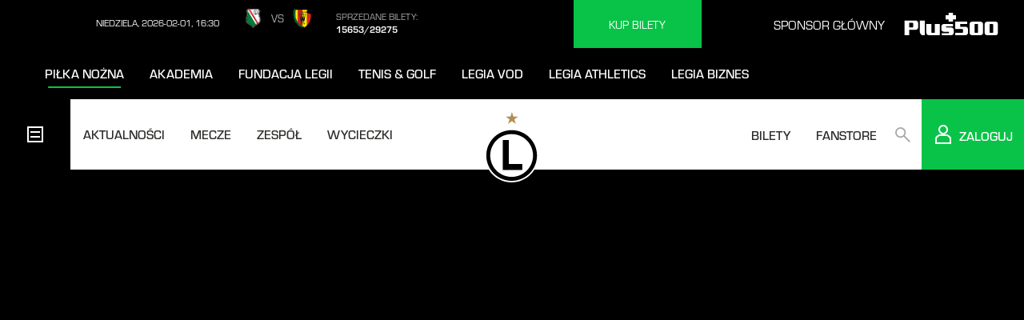

--- FILE ---
content_type: text/html
request_url: https://legia.com/praca
body_size: 36665
content:
<!DOCTYPE html><html lang="pl-PL"><head><meta name="facebook-domain-verification" content="8ns6hg861ny4k7ci7s7x8dyjo82lx2"><meta charset="UTF-8"><style>body {margin:0;} a {text-decoration: none; color: #fff;}</style><!-- Build date: Tue, 23 Dec 2025 14:47:00 GMT+0 --><meta name="generator" content="React Static"><title data-react-helmet="true">Praca - Legia Warszawa</title><meta name="viewport" content="width=device-width, initial-scale=1, maximum-scale=5, shrink-to-fit=no"><meta data-react-helmet="true" name="description" content="Aktualne oferty pracy w Legii Warszawa."><meta data-react-helmet="true" name="twitter:card" content="summary"><meta data-react-helmet="true" name="twitter:site" content="@LegiaWarszawa"><meta data-react-helmet="true" name="twitter:title" content="Praca"><meta data-react-helmet="true" name="twitter:description" content="Aktualne oferty pracy w Legii Warszawa."><meta data-react-helmet="true" name="twitter:creator" content="@LegiaWarszawa"><meta data-react-helmet="true" name="twitter:image" content="https://d1j74847gr8im9.cloudfront.net/[base64]"><meta data-react-helmet="true" property="og:title" content="Praca"><meta data-react-helmet="true" property="og:type" content="article"><meta data-react-helmet="true" property="og:image" content="https://d1j74847gr8im9.cloudfront.net/[base64]"><meta data-react-helmet="true" property="og:url" content="https://legia.com/praca"><meta data-react-helmet="true" property="og:description" content="Aktualne oferty pracy w Legii Warszawa."><meta data-react-helmet="true" property="og:site_name" content="Legia Warszawa - Strona oficjalna"><meta data-react-helmet="true" property="fb:admins" content="455282221737950"><meta data-react-helmet="true" property="fb:app_id" content="455282221737950"><meta data-react-helmet="true" name="apple-itunes-app" content="app-id=1476154150"><meta data-react-helmet="true" name="msapplication-TileColor" content="#ffffff"><meta data-react-helmet="true" name="theme-color" content="#ffffff"><meta data-react-helmet="true" name="mobile-web-app-capable" content="yes"><meta data-react-helmet="true" name="apple-mobile-web-app-capable" content="yes"><link rel="preload" as="script" href="/templates/styles.f335f8d4.js"><link rel="preload" as="script" href="/templates/vendors~main.c1fcff87.js"><link rel="preload" as="script" href="/main.a7180f66.js"><link rel="preload" as="style" href="/main.b70f0a01.css"><link rel="stylesheet" href="/main.b70f0a01.css"><link rel="preload" as="style" href="/styles.6c266014.css"><link rel="stylesheet" href="/styles.6c266014.css"><link data-react-helmet="true" rel="manifest" href="/manifest.json" crossorigin="use-credentials"><link data-react-helmet="true" rel="preconnect" href="https://cdn.legia.com"><link data-react-helmet="true" rel="preconnect" href="https://adservice.google.com"><link data-react-helmet="true" rel="preconnect" href="https://securepubads.g.doubleclick.net"><link data-react-helmet="true" rel="preconnect" href="https://googleads.g.doubleclick.net"><link data-react-helmet="true" rel="preconnect" href="https://stats.g.doubleclick.net"><link data-react-helmet="true" rel="preconnect" href="https://www.google-analytics.com"><link data-react-helmet="true" rel="preconnect" href="https://www.googleadservices.com"><link data-react-helmet="true" rel="preconnect" href="https://www.googletagmanager.com"><link data-react-helmet="true" rel="preconnect" href="https://rt.inistrack.net"><link data-react-helmet="true" rel="preconnect" href="https://rev.owltrack.com"><link data-react-helmet="true" rel="preconnect" href="https://track.omgpl.com"><link data-react-helmet="true" rel="preconnect" href="https://cdn.adnext.pl"><link data-react-helmet="true" rel="preconnect" href="https://connect.facebook.net"><link data-react-helmet="true" rel="preconnect" href="https://www.facebook.com"><link data-react-helmet="true" rel="preconnect" href="https://syndication.twitter.com"><link data-react-helmet="true" rel="shortcut icon" href="/favicon.ico" type="image/x-icon"><link data-react-helmet="true" rel="icon" type="image/png" sizes="32x32" href="/favicon-32x32.png"><link data-react-helmet="true" rel="icon" type="image/png" sizes="16x16" href="/favicon-16x16.png"><link data-react-helmet="true" rel="mask-icon" href="/safari-pinned-tab.svg" color="#09c348"><link data-react-helmet="true" rel="apple-touch-icon" href="/apple-touch-icon.png"><link data-react-helmet="true" rel="apple-touch-icon" sizes="57x57" href="/apple-touch-icon-57x57.png"><link data-react-helmet="true" rel="apple-touch-icon" sizes="72x72" href="/apple-touch-icon-72x72.png"><link data-react-helmet="true" rel="apple-touch-icon" sizes="76x76" href="/apple-touch-icon-76x76.png"><link data-react-helmet="true" rel="apple-touch-icon" sizes="114x114" href="/apple-touch-icon-114x114.png"><link data-react-helmet="true" rel="apple-touch-icon" sizes="120x120" href="/apple-touch-icon-120x120.png"><link data-react-helmet="true" rel="apple-touch-icon" sizes="144x144" href="/apple-touch-icon-144x144.png"><link data-react-helmet="true" rel="apple-touch-icon" sizes="152x152" href="/apple-touch-icon-152x152.png"><link data-react-helmet="true" rel="apple-touch-icon" sizes="180x180" href="/apple-touch-icon-180x180.png"><link data-react-helmet="true" rel="canonical" href="https://legia.com/praca"><script data-cookieconsent="ignore">
                window.dataLayer = window.dataLayer || [];
                function gtag() {
                  dataLayer.push(arguments)
                }
              gtag("consent", "default", {
                ad_personalization: "denied",
                ad_storage: "denied",
                ad_user_data: "denied",
                analytics_storage: "denied",
                functionality_storage: "denied",
                personalization_storage: "denied",
                security_storage: "granted",
                wait_for_update: 500
            });
            gtag("set", "ads_data_redaction", true);
            gtag("set", "url_passthrough", true);
            </script><script data-cookieconsent="ignore">
              (function(w,d,s,l,i){w[l]=w[l]||[];w[l].push({'gtm.start':
            new Date().getTime(),event:'gtm.js'});var f=d.getElementsByTagName(s)[0],
            j=d.createElement(s),dl=l!='dataLayer'?'&l='+l:'';j.async=true;j.src=
            'https://www.googletagmanager.com/gtm.js?id='+i+dl;f.parentNode.insertBefore(j,f);
            })(window,document,'script','dataLayer','GTM-WVPFJP');
            </script><script id="Cookiebot" src="https://consent.cookiebot.com/uc.js" data-cbid="447951ab-d502-4093-8412-4116443e8e58" data-blockingmode="auto" type="text/javascript"></script><script defer="" src="https://platform.twitter.com/widgets.js"></script><script async="" src="https://securepubads.g.doubleclick.net/tag/js/gpt.js"></script><script>
            window.googletag = window.googletag || {cmd: []};</script></head><body><noscript><iframe src="https://www.googletagmanager.com/ns.html?id=GTM-WVPFJP"
    height="0" width="0" style="display:none;visibility:hidden"></iframe></noscript><div id="root"><div style="outline:none" tabindex="-1"><div class="CHd CHp3" aria-hidden="true"><button class="CHp1" disabled="" aria-hidden="true" title="Zamknij" aria-label="Zamknij"></button><div style="min-width:50px"><svg xmlns="http://www.w3.org/2000/svg" width="50" height="50" viewBox="0 0 50 50"><defs><rect id="legia-logo-a" width="48" height="48" rx="12"></rect></defs><g fill="none" fill-rule="evenodd" transform="translate(1 1)"><mask id="legia-logo-b" fill="#fff"><use href="#legia-logo-a"></use></mask><rect width="48.5" height="48.5" x="-.25" y="-.25" stroke="#C8C8C8" stroke-width=".5" rx="12"></rect><g mask="url(#legia-logo-b)"><rect width="48" height="48" fill="#FFF" rx="10.909"></rect><g fill="#000"><path d="M24.083 39.037c-8.258 0-14.952-6.695-14.952-14.954 0-8.257 6.694-14.952 14.952-14.952 8.26 0 14.954 6.695 14.954 14.952 0 8.259-6.694 14.954-14.954 14.954m0-32.66c-9.778 0-17.705 7.929-17.705 17.708 0 9.778 7.927 17.705 17.705 17.705 9.781 0 17.707-7.927 17.707-17.705 0-9.779-7.926-17.707-17.707-17.707"></path><path d="M21.846 13.09h-4.224v20.98h13.595v-4.188h-9.371z"></path></g></g></g></svg></div><div class="CHp7"><h6 class="CHar">Legia Warszawa</h6><p class="CHap">Oficjalna aplikacja</p></div><div class="CHj7"><a class="button AZkj CHh1" role="button" href="https://play.google.com/store/apps/details?id=com.legia.clubapp" rel="nofollow noopener" target="_blank">Pobierz<span class="AZh5" data-ripple="ripple"></span></a></div></div><div id="navBar-container"><div class="GXahv" role="dialog" tabindex="-1" aria-hidden="true" aria-modal="true"><div class="EVd" data-scroll-lock-fill-gap="true"><button title="Zamknij" type="button" class="EVh1" aria-label="Zamknij menu główne strony"><svg xmlns="http://www.w3.org/2000/svg" width="36" height="36" viewBox="0 0 24 24"><path fill="currentColor" d="M20 5.611L18.389 4 12 10.389 5.611 4 4 5.611 10.389 12 4 18.389 5.611 20 12 13.611 18.389 20 20 18.389 13.611 12z"></path></svg><span class="AZh5" data-ripple="ripple"></span></button><div class="EVpt"><svg xmlns="http://www.w3.org/2000/svg" width="595" height="809" viewBox="0 0 595 809"><path fill="#FFF" fill-rule="evenodd" d="M297.253 761.9c138.653 0 251.039-112.478 251.039-251.23 0-138.753-112.386-251.23-251.039-251.23-138.642 0-251.029 112.477-251.029 251.23 0 138.752 112.387 251.23 251.029 251.23zm0-548.719c164.207 0 297.274 133.215 297.274 297.509S461.46 808.178 297.253 808.178C133.098 808.178 0 674.984 0 510.69S133.098 213.18 297.253 213.18zm-32.207 115.606v281.836h157.8v70.283h-228.91v-352.12h71.11zM301.53 0h.01l17.342 53.275h56.166l-45.44 32.932 17.362 53.286-45.44-32.932-45.44 32.932 17.362-53.286-45.45-32.932h56.165L301.53 0z" opacity=".7"></path></svg></div><div class="EVk9" data-scroll-lock-scrollable="true"><div class="Vb5 Vd EVacn"><div class="grid-item Xen Xd7 Xc9 EVacp"><section class="EVacv"><button class="CZi- undefined" type="button" aria-expanded="false"><span class="EVacr">serwisy</span><span class="CZux"><svg xmlns="http://www.w3.org/2000/svg" width="24" height="24" viewBox="0 0 24 24"><path d="M7.41 8.59L12 13.17l4.59-4.58L18 10l-6 6-6-6 1.41-1.41z" fill="#FFF"></path></svg></span></button><div class="CZhv" aria-hidden="true"><a class="EVact EVh3" href="/pilka-nozna">piłka nożna</a><a class="EVact" href="https://akademia.legia.com">akademia</a><a class="EVact" href="/fundacja">fundacja legii</a><a class="EVact" href="/tenis-golf">tenis &amp; golf</a><a class="EVact" href="https://vod.legia.com/">legia vod</a><a class="EVact" href="https://athletics.legia.com">legia athletics</a><a class="EVact" href="https://biznes.legia.com">legia biznes</a></div></section></div><div class="grid-item Xen Xd7 Xc9"><section class=""><button class="CZi- undefined" type="button" aria-expanded="false"><span class="EVar">Aktualności</span><span class="CZux"><svg xmlns="http://www.w3.org/2000/svg" width="24" height="24" viewBox="0 0 24 24"><path d="M7.41 8.59L12 13.17l4.59-4.58L18 10l-6 6-6-6 1.41-1.41z" fill="#FFF"></path></svg></span></button><div class="CZhv" aria-hidden="true"><a class="G1p  " href="/aktualnosci/wszystkie">Wszystkie</a><a class="G1p  " href="/aktualnosci/pilkarskie">piłka nożna</a><a class="G1p  " href="/aktualnosci/koszykowka">koszykówka</a><a class="G1p  " href="/aktualnosci/druzyny-mlodziezowe">drużyny młodzieżowe</a><a class="G1p  " href="/aktualnosci/fundacja">fundacja legii</a><a class="G1p  " href="/dla-dzieci">dla dzieci</a><a class="G1p  " href="/aktualnosci/z-zycia-legii">z życia legii</a><a class="G1p  " href="/aktualnosci/legia-w-twojej-dzielnicy">#LegiaWTwojejDzielnicy</a><a class="G1p  " href="/aktualnosci/wszystkie/wydarzenia">Organizacja wydarzeń</a></div></section></div><div class="grid-item Xen Xd7 Xc9"><section class=""><button class="CZi- undefined" type="button" aria-expanded="false"><span class="EVar">piłka nożna</span><span class="CZux"><svg xmlns="http://www.w3.org/2000/svg" width="24" height="24" viewBox="0 0 24 24"><path d="M7.41 8.59L12 13.17l4.59-4.58L18 10l-6 6-6-6 1.41-1.41z" fill="#FFF"></path></svg></span></button><div class="CZhv" aria-hidden="true"><a class="G1p  " href="/pilka-nozna">strona główna</a><a class="G1p  " href="/aktualnosci/pilkarskie">Aktualności</a><a class="G1p  " href="/aktualnosci/wszystkie/skroty-meczow">Skróty meczów</a><a class="G1p  " href="/pilka-nozna/druzyna">Drużyna</a><a class="G1p  " href="/pilka-nozna/terminarz/nadchodzace-mecze">Terminarz i wyniki</a><a class="G1p  " href="/pilka-nozna/terminarz/tabele-wynikow">Tabele</a><a href="https://bilety.legia.com" rel="noopener" target="_blank" class="G1p  ">Bilety</a><a class="G1p  " href="/legia-training-center/1381">legia training center</a></div></section></div><div class="grid-item Xen Xd7 Xc9"><section class=""><button class="CZi- undefined" type="button" aria-expanded="false"><span class="EVar">Multimedia</span><span class="CZux"><svg xmlns="http://www.w3.org/2000/svg" width="24" height="24" viewBox="0 0 24 24"><path d="M7.41 8.59L12 13.17l4.59-4.58L18 10l-6 6-6-6 1.41-1.41z" fill="#FFF"></path></svg></span></button><div class="CZhv" aria-hidden="true"><a class="G1p  " href="/aktualnosci/wszystkie/foto">foto</a><a class="G1p  " href="/aktualnosci/wszystkie/legia-tv">wideo</a></div></section></div><div class="grid-item Xen Xd7 Xc9"><section class=""><button class="CZi- undefined" type="button" aria-expanded="false"><span class="EVar">Klub</span><span class="CZux"><svg xmlns="http://www.w3.org/2000/svg" width="24" height="24" viewBox="0 0 24 24"><path d="M7.41 8.59L12 13.17l4.59-4.58L18 10l-6 6-6-6 1.41-1.41z" fill="#FFF"></path></svg></span></button><div class="CZhv" aria-hidden="true"><a class="G1p  " href="/o-klubie">o klubie</a><a class="G1p  " href="/wladze-klubu">władze klubu</a><a class="G1p  " href="/stadion">stadion</a><a class="G1p  " href="/historia">historia</a><a class="G1p  " href="/sponsorzy">sponsorzy</a><a class="G1p  " href="/kontakt">kontakt</a><a class="G1p  " href="/biuro-prasowe">biuro prasowe</a><a class="G1p  " href="/praca">praca</a><a class="G1p  " href="/raporty-finansowe">raporty finansowe</a><a class="G1p  " href="/identyfikacja-wizualna">Identyfikacja wizualna</a><a class="G1p  " href="/publikacje">Publikacje</a></div></section></div><div class="grid-item Xen Xd7 Xc9"><section class=""><button class="CZi- undefined" type="button" aria-expanded="false"><span class="EVar">Inne</span><span class="CZux"><svg xmlns="http://www.w3.org/2000/svg" width="24" height="24" viewBox="0 0 24 24"><path d="M7.41 8.59L12 13.17l4.59-4.58L18 10l-6 6-6-6 1.41-1.41z" fill="#FFF"></path></svg></span></button><div class="CZhv" aria-hidden="true"><a href="https://bilety.legia.com" rel="noopener" target="_blank" class="G1p G1ahx ">Bilety<svg xmlns="http://www.w3.org/2000/svg" width="24" height="24" viewBox="0 0 24 24"><path fill="currentColor" fill-rule="evenodd" d="M10 2v2H4v16h16v-6h2v8H2V2h8zm8.586 2H14V2h8v8h-2V5.414L9.707 15.707l-1.414-1.414L18.586 4z"></path></svg></a><a href="https://sklep.legia.com" rel="noopener" target="_blank" class="G1p G1ahx ">fanstore<svg xmlns="http://www.w3.org/2000/svg" width="24" height="24" viewBox="0 0 24 24"><path fill="currentColor" fill-rule="evenodd" d="M10 2v2H4v16h16v-6h2v8H2V2h8zm8.586 2H14V2h8v8h-2V5.414L9.707 15.707l-1.414-1.414L18.586 4z"></path></svg></a><a href="https://legiony.legia.com" rel="noopener" target="_blank" class="G1p G1ahx ">legiony<svg xmlns="http://www.w3.org/2000/svg" width="24" height="24" viewBox="0 0 24 24"><path fill="currentColor" fill-rule="evenodd" d="M10 2v2H4v16h16v-6h2v8H2V2h8zm8.586 2H14V2h8v8h-2V5.414L9.707 15.707l-1.414-1.414L18.586 4z"></path></svg></a><a href="https://visitpoland.online/warszawa/spacery/legia/" rel="nofollow noopener" target="_blank" class="G1p G1ahx ">STADION 360º (VIRTUAL TOUR)<svg xmlns="http://www.w3.org/2000/svg" width="24" height="24" viewBox="0 0 24 24"><path fill="currentColor" fill-rule="evenodd" d="M10 2v2H4v16h16v-6h2v8H2V2h8zm8.586 2H14V2h8v8h-2V5.414L9.707 15.707l-1.414-1.414L18.586 4z"></path></svg></a><a class="G1p G1ahx " href="/wycieczki">wycieczki po stadionie</a><a class="G1p G1ahx " href="/legia-fan-token">Legia Fan Token</a><a class="G1p G1ahx " href="/puby">Legijne Puby</a><a class="G1p G1ahx " href="/eko-kubki">Eko Kubki</a><a href="https://legiakosz.com" rel="nofollow noopener" target="_blank" class="G1p G1ahx ">koszykówka<svg xmlns="http://www.w3.org/2000/svg" width="24" height="24" viewBox="0 0 24 24"><path fill="currentColor" fill-rule="evenodd" d="M10 2v2H4v16h16v-6h2v8H2V2h8zm8.586 2H14V2h8v8h-2V5.414L9.707 15.707l-1.414-1.414L18.586 4z"></path></svg></a><a class="G1p G1ahx " href="/aktualnosci/inne-sekcje">inne sekcje</a><a class="G1p G1ahx " href="/dla-kibica">dla kibica</a><a class="G1p G1ahx " href="/muzeum-legii">Muzeum Legii</a><a href="https://www.legiasoccerschools.pl/homepage" rel="nofollow noopener" target="_blank" class="G1p G1ahx ">legia soccer schools<svg xmlns="http://www.w3.org/2000/svg" width="24" height="24" viewBox="0 0 24 24"><path fill="currentColor" fill-rule="evenodd" d="M10 2v2H4v16h16v-6h2v8H2V2h8zm8.586 2H14V2h8v8h-2V5.414L9.707 15.707l-1.414-1.414L18.586 4z"></path></svg></a><a href="http://www.legiabasketschools.pl/" rel="nofollow noopener" target="_blank" class="G1p G1ahx ">legia basket schools<svg xmlns="http://www.w3.org/2000/svg" width="24" height="24" viewBox="0 0 24 24"><path fill="currentColor" fill-rule="evenodd" d="M10 2v2H4v16h16v-6h2v8H2V2h8zm8.586 2H14V2h8v8h-2V5.414L9.707 15.707l-1.414-1.414L18.586 4z"></path></svg></a><a href="https://akademia.legia.com" rel="noopener" target="_blank" class="G1p G1ahx ">akademia legii<svg xmlns="http://www.w3.org/2000/svg" width="24" height="24" viewBox="0 0 24 24"><path fill="currentColor" fill-rule="evenodd" d="M10 2v2H4v16h16v-6h2v8H2V2h8zm8.586 2H14V2h8v8h-2V5.414L9.707 15.707l-1.414-1.414L18.586 4z"></path></svg></a><a href="https://legia.com/legia-worldwide" rel="nofollow noopener" target="_blank" class="G1p G1ahx ">Legia Worldwide<svg xmlns="http://www.w3.org/2000/svg" width="24" height="24" viewBox="0 0 24 24"><path fill="currentColor" fill-rule="evenodd" d="M10 2v2H4v16h16v-6h2v8H2V2h8zm8.586 2H14V2h8v8h-2V5.414L9.707 15.707l-1.414-1.414L18.586 4z"></path></svg></a><a href="http://biznes.legia.com" rel="noopener" target="_blank" class="G1p G1ahx ">drawer.business<svg xmlns="http://www.w3.org/2000/svg" width="24" height="24" viewBox="0 0 24 24"><path fill="currentColor" fill-rule="evenodd" d="M10 2v2H4v16h16v-6h2v8H2V2h8zm8.586 2H14V2h8v8h-2V5.414L9.707 15.707l-1.414-1.414L18.586 4z"></path></svg></a><a href="http://www.fundacjalegii.org/" rel="nofollow noopener" target="_blank" class="G1p G1ahx ">fundacja legii<svg xmlns="http://www.w3.org/2000/svg" width="24" height="24" viewBox="0 0 24 24"><path fill="currentColor" fill-rule="evenodd" d="M10 2v2H4v16h16v-6h2v8H2V2h8zm8.586 2H14V2h8v8h-2V5.414L9.707 15.707l-1.414-1.414L18.586 4z"></path></svg></a><a class="G1p G1ahx " href="/kibicuj-z-klasa">kibicuj z klasą</a><a class="G1p G1ahx " href="/legia-bez-barier">bez barier</a><a class="G1p G1ahx " href="/pomoc">pomoc</a><a class="G1p G1ahx " href="/punkt-obslugi-kibica">punkt obsługi kibica</a></div></section></div></div></div><div class="E5d EVl9"><div class="E5h"><a class="E5l7" href="https://www.facebook.com/LegiaWarszawa/" target="_blank" rel="nofollow noopener" title="Facebook" aria-label="Facebook"><span class="FBux"><svg xmlns="http://www.w3.org/2000/svg" width="24" height="24" viewBox="0 0 12 24"><g fill="none" fill-rule="evenodd"><path d="M-14-8h40v40h-40z"></path><path class="a" fill="currentColor" fill-rule="nonzero" d="M12 4.5H9.116C8.19 4.5 7.5 4.878 7.5 5.833V7.5H12l-.358 4.5H7.5v12H3V12H0V7.5h3V4.615C3 1.583 4.596 0 8.191 0H12v4.5z"></path></g></svg></span></a><a class="E5l7" href="https://twitter.com/LegiaWarszawa" target="_blank" rel="nofollow noopener" title="Twitter" aria-label="Twitter"><span class="FBux"><svg xmlns="http://www.w3.org/2000/svg" width="24" height="24" version="1.1" viewBox="0 0 300 300"><g fill="none" fill-rule="evenodd"><path class="a" fill="currentColor" fill-rule="nonzero" d="M178.57 127.15 290.27 0h-26.46l-97.03 110.38L89.34 0H0l117.13 166.93L0 300.25h26.46l102.4-116.59 81.8 116.59h89.34M36.01 19.54H76.66l187.13 262.13h-40.66"></path></g></svg></span></a><a class="E5l7" href="https://www.instagram.com/legiawarszawa/" target="_blank" rel="nofollow noopener" title="Instagram" aria-label="Instagram"><span class="FBux"><svg xmlns="http://www.w3.org/2000/svg" width="24" height="24" viewBox="0 0 24 24"><g fill="none" fill-rule="evenodd"><path d="M-8-8h40v40H-8z"></path><g class="a" fill="currentColor" fill-rule="nonzero"><path class="a" fill="currentColor" d="M18.407 7.034a1.44 1.44 0 1 1 0-2.88 1.44 1.44 0 0 1 0 2.88M12 18.162a6.163 6.163 0 1 1 0-12.325 6.163 6.163 0 0 1 0 12.325M23.93 7.053C23.733 2.697 21.312.271 16.95.072 15.669.014 15.26 0 12 0 8.742 0 8.334.013 7.054.07 2.696.273.274 2.69.074 7.051.015 8.332 0 8.742 0 12c0 3.258.015 3.668.072 4.947.201 4.359 2.619 6.78 6.981 6.981C8.334 23.985 8.742 24 12 24c3.26 0 3.669-.015 4.948-.072 4.355-.201 6.782-2.617 6.98-6.981.058-1.28.072-1.689.072-4.947 0-3.26-.014-3.668-.07-4.947"></path><path d="M12 8a4 4 0 1 0 0 8 4 4 0 0 0 0-8"></path></g></g></svg></span></a><a class="E5l7" href="https://www.youtube.com/user/LegiaWarszawaOFFC" target="_blank" rel="nofollow noopener" title="YouTube" aria-label="YouTube"><span class="FBux"><svg xmlns="http://www.w3.org/2000/svg" width="24" height="24" viewBox="0 0 16 11"><g fill="none" fill-rule="evenodd"><path d="M-4-7h24v24H-4z"></path><path class="a" fill="currentColor" fill-rule="nonzero" d="M6.8 7.4V3.2l3.6 2.1-3.6 2.1zm8.1-5.607A1.814 1.814 0 0 0 13.625.505C12.503.2 8 .2 8 .2S3.497.2 2.374.505a1.814 1.814 0 0 0-1.273 1.288C.8 2.929.8 5.3.8 5.3s0 2.37.3 3.507c.167.627.654 1.12 1.274 1.289C3.497 10.4 8 10.4 8 10.4s4.503 0 5.626-.304a1.815 1.815 0 0 0 1.273-1.289C15.2 7.671 15.2 5.3 15.2 5.3s0-2.37-.3-3.507z"></path></g></svg></span></a><a class="E5l7" href="https://pl.linkedin.com/company/legia-warszawa" target="_blank" rel="nofollow noopener" title="LinkedIn" aria-label="LinkedIn"><span class="FBux"><svg xmlns="http://www.w3.org/2000/svg" width="24" height="24" viewBox="0 0 16 16"><g fill="none" fill-rule="evenodd"><path d="M-4-4h24v24H-4z"></path><path class="a" fill="currentColor" fill-rule="nonzero" d="M12.932 13.103a88.249 88.249 0 0 0-1.833 0c-.14.002-.174-.05-.174-.181.004-1.132.008-2.265-.002-3.397a4.022 4.022 0 0 0-.092-.865c-.111-.483-.437-.724-.934-.73a1.911 1.911 0 0 0-.48.044c-.498.124-.71.502-.793.967-.04.224-.054.454-.055.682a318.883 318.883 0 0 0 0 3.303c0 .137-.037.178-.174.177a88.191 88.191 0 0 0-1.833 0c-.138.002-.173-.045-.173-.179.004-2.188.004-4.377 0-6.565 0-.133.032-.178.172-.177a72.18 72.18 0 0 0 1.766.001c.128-.002.161.043.158.163-.007.246-.002.492-.002.78.336-.529.767-.876 1.334-1.025a2.992 2.992 0 0 1 2.023.168c.655.294.962.861 1.119 1.527.114.488.14.984.14 1.484a673.384 673.384 0 0 0 0 3.653c0 .13-.036.171-.167.17m-8.934-7.84a1.25 1.25 0 1 1 0-2.502 1.25 1.25 0 0 1 0 2.501m1.087 4.37v3.288c0 .179 0 .18-.18.18-.61 0-1.222-.002-1.833.002-.116 0-.164-.027-.164-.158.004-2.202.004-4.402 0-6.603 0-.126.039-.16.16-.158.62.005 1.24.006 1.86 0 .126-.001.16.04.16.16-.005 1.097-.003 2.193-.003 3.29M14.19.8H1.81A1.01 1.01 0 0 0 .8 1.81v12.38c0 .557.452 1.01 1.01 1.01h12.38a1.01 1.01 0 0 0 1.01-1.01V1.81A1.01 1.01 0 0 0 14.19.8"></path></g></svg></span></a></div></div><div class="EVadd"><a class="EVp" href="/regulaminy">Regulaminy</a><a target="_blank" rel="norefferer noopener nofollow" href="https://pliki.legia.pl/LEGIA_Polityka%20Prywatno%C5%9Bci_pl.pdf" class="EVp">Polityka Prywatności</a><a target="_blank" rel="norefferer noopener nofollow" href="https://pliki.legia.pl/LEGIA_Polityka%20Prywatno%C5%9Bci_eng.pdf" class="EVp">Privacy Policy</a></div></div></div><div id="navbar-fixed" class="CJd"><div class="CJp9"><a class="CJp- CJh3" href="/pilka-nozna">piłka nożna</a><a class="CJp-" href="https://akademia.legia.com">akademia</a><a class="CJp-" href="/fundacja">fundacja legii</a><a class="CJp-" href="/tenis-golf">tenis &amp; golf</a><a class="CJp-" href="https://vod.legia.com/">legia vod</a><a class="CJp-" href="https://athletics.legia.com">legia athletics</a><a class="CJp-" href="https://biznes.legia.com">legia biznes</a></div><div class="CJqb"><button type="button" class="AZkb CJh1"><span class="sr-only">Otwórz menu główne strony</span><div class="CJqd"><svg xmlns="http://www.w3.org/2000/svg" width="20px" height="20px" viewBox="0 0 20 20" version="1.1"><title>Group 2</title><g id="Symbols" stroke="none" stroke-width="1" fill="none" fill-rule="evenodd"><g id="ikony/content/article" transform="translate(-6.000000, -6.000000)"><g id="Group-2" transform="translate(6.000000, 6.000000)"><rect id="Rectangle" stroke="#FFFFFF" stroke-width="2" x="1" y="1" width="18" height="18"></rect><rect id="Rectangle" fill="#FFFFFF" x="4" y="6" width="12" height="2"></rect><rect id="Rectangle-Copy" fill="#FFFFFF" x="4" y="12" width="12" height="2"></rect></g></g></g></svg></div><span class="AZh5" data-ripple="ripple"></span></button><div class="CJqt"><div class="CJqh"><div class="AJd CJqz"><div class="AJhv" role="tablist"><div class="AJhx"></div></div></div></div><a class="CJpt" href="/pilka-nozna"><svg xmlns="http://www.w3.org/2000/svg" width="88" height="88" viewBox="0 0 80 80"><g fill="none" fill-rule="evenodd"><path fill="#fff" d="M39.583 18.827C22.693 18.827 9 32.523 9 49.414S22.693 80 39.583 80c16.895 0 30.586-13.695 30.586-30.586 0-16.89-13.691-30.587-30.586-30.587"></path><path fill="#000" d="M39.583 73.728c-13.428 0-24.313-10.886-24.313-24.315 0-13.429 10.885-24.315 24.313-24.315 13.43 0 24.314 10.886 24.314 24.315 0 13.429-10.885 24.315-24.314 24.315m0-53.107c-15.899 0-28.79 12.893-28.79 28.794s12.891 28.792 28.79 28.792c15.904 0 28.792-12.891 28.792-28.792 0-15.901-12.888-28.794-28.792-28.794"></path><path fill="#000" d="M36.413 31.772h-6.887V65.83h22.17v-6.798H36.413z"></path><path fill="#B18F50" d="M39.922 0l-1.677 5.159H32.82l4.39 3.189-1.677 5.16 4.39-3.19 4.388 3.19-1.677-5.16 4.39-3.19h-5.427L39.923 0z"></path></g></svg><span class="sr-only">Przejdź do strony głównej</span></a><div class="CJqh CJqj"><a href="https://bilety.legia.com" target="_blank" class="CJp">Bilety</a><a href="https://sklep.legia.com/" target="_blank" class="CJp">Fanstore</a></div></div><div class="CJqp"><a href="https://www.facebook.com/LegiaWarszawa/" target="_blank" rel="nofollow noopener" class="CJqf" title="facebook" aria-label="facebook"><svg xmlns="http://www.w3.org/2000/svg" width="19" height="19" viewBox="0 0 12 24"><g fill="none" fill-rule="evenodd"><path d="M-14-8h40v40h-40z"></path><path class="a" fill="currentColor" fill-rule="nonzero" d="M12 4.5H9.116C8.19 4.5 7.5 4.878 7.5 5.833V7.5H12l-.358 4.5H7.5v12H3V12H0V7.5h3V4.615C3 1.583 4.596 0 8.191 0H12v4.5z"></path></g></svg></a><a href="https://twitter.com/LegiaWarszawa" target="_blank" rel="nofollow noopener" class="CJqf" title="twitter" aria-label="twitter"><svg xmlns="http://www.w3.org/2000/svg" width="19" height="19" version="1.1" viewBox="0 0 300 300"><g fill="none" fill-rule="evenodd"><path class="a" fill="currentColor" fill-rule="nonzero" d="M178.57 127.15 290.27 0h-26.46l-97.03 110.38L89.34 0H0l117.13 166.93L0 300.25h26.46l102.4-116.59 81.8 116.59h89.34M36.01 19.54H76.66l187.13 262.13h-40.66"></path></g></svg></a><a href="https://www.instagram.com/legiawarszawa/" target="_blank" rel="nofollow noopener" class="CJqf" title="instagram" aria-label="instagram"><svg xmlns="http://www.w3.org/2000/svg" width="19" height="19" viewBox="0 0 24 24"><g fill="none" fill-rule="evenodd"><path d="M-8-8h40v40H-8z"></path><g class="a" fill="currentColor" fill-rule="nonzero"><path class="a" fill="currentColor" d="M18.407 7.034a1.44 1.44 0 1 1 0-2.88 1.44 1.44 0 0 1 0 2.88M12 18.162a6.163 6.163 0 1 1 0-12.325 6.163 6.163 0 0 1 0 12.325M23.93 7.053C23.733 2.697 21.312.271 16.95.072 15.669.014 15.26 0 12 0 8.742 0 8.334.013 7.054.07 2.696.273.274 2.69.074 7.051.015 8.332 0 8.742 0 12c0 3.258.015 3.668.072 4.947.201 4.359 2.619 6.78 6.981 6.981C8.334 23.985 8.742 24 12 24c3.26 0 3.669-.015 4.948-.072 4.355-.201 6.782-2.617 6.98-6.981.058-1.28.072-1.689.072-4.947 0-3.26-.014-3.668-.07-4.947"></path><path d="M12 8a4 4 0 1 0 0 8 4 4 0 0 0 0-8"></path></g></g></svg></a><a href="https://www.youtube.com/user/LegiaWarszawaOFFC" target="_blank" rel="nofollow noopener" class="CJqf" title="youtube" aria-label="youtube"><svg xmlns="http://www.w3.org/2000/svg" width="19" height="19" viewBox="0 0 16 11"><g fill="none" fill-rule="evenodd"><path d="M-4-7h24v24H-4z"></path><path class="a" fill="currentColor" fill-rule="nonzero" d="M6.8 7.4V3.2l3.6 2.1-3.6 2.1zm8.1-5.607A1.814 1.814 0 0 0 13.625.505C12.503.2 8 .2 8 .2S3.497.2 2.374.505a1.814 1.814 0 0 0-1.273 1.288C.8 2.929.8 5.3.8 5.3s0 2.37.3 3.507c.167.627.654 1.12 1.274 1.289C3.497 10.4 8 10.4 8 10.4s4.503 0 5.626-.304a1.815 1.815 0 0 0 1.273-1.289C15.2 7.671 15.2 5.3 15.2 5.3s0-2.37-.3-3.507z"></path></g></svg></a><a href="https://pl.linkedin.com/company/legia-warszawa" target="_blank" rel="nofollow noopener" class="CJqf" title="linkedin" aria-label="linkedin"><svg xmlns="http://www.w3.org/2000/svg" width="19" height="19" viewBox="0 0 16 16"><g fill="none" fill-rule="evenodd"><path d="M-4-4h24v24H-4z"></path><path class="a" fill="currentColor" fill-rule="nonzero" d="M12.932 13.103a88.249 88.249 0 0 0-1.833 0c-.14.002-.174-.05-.174-.181.004-1.132.008-2.265-.002-3.397a4.022 4.022 0 0 0-.092-.865c-.111-.483-.437-.724-.934-.73a1.911 1.911 0 0 0-.48.044c-.498.124-.71.502-.793.967-.04.224-.054.454-.055.682a318.883 318.883 0 0 0 0 3.303c0 .137-.037.178-.174.177a88.191 88.191 0 0 0-1.833 0c-.138.002-.173-.045-.173-.179.004-2.188.004-4.377 0-6.565 0-.133.032-.178.172-.177a72.18 72.18 0 0 0 1.766.001c.128-.002.161.043.158.163-.007.246-.002.492-.002.78.336-.529.767-.876 1.334-1.025a2.992 2.992 0 0 1 2.023.168c.655.294.962.861 1.119 1.527.114.488.14.984.14 1.484a673.384 673.384 0 0 0 0 3.653c0 .13-.036.171-.167.17m-8.934-7.84a1.25 1.25 0 1 1 0-2.502 1.25 1.25 0 0 1 0 2.501m1.087 4.37v3.288c0 .179 0 .18-.18.18-.61 0-1.222-.002-1.833.002-.116 0-.164-.027-.164-.158.004-2.202.004-4.402 0-6.603 0-.126.039-.16.16-.158.62.005 1.24.006 1.86 0 .126-.001.16.04.16.16-.005 1.097-.003 2.193-.003 3.29M14.19.8H1.81A1.01 1.01 0 0 0 .8 1.81v12.38c0 .557.452 1.01 1.01 1.01h12.38a1.01 1.01 0 0 0 1.01-1.01V1.81A1.01 1.01 0 0 0 14.19.8"></path></g></svg></a></div><div class="CJqf CJqx"><div class="ETjx"><button type="button" class="ETacb" aria-label="Otwórz wyszukiwarkę"><svg xmlns="http://www.w3.org/2000/svg" width="19" height="19" viewBox="0 0 20 20"><path fill="currentColor" fill-rule="evenodd" d="M2 7c0-2.757 2.243-5 5-5s5 2.243 5 5-2.243 5-5 5-5-2.243-5-5zm18 11.586l-7.399-7.399A6.961 6.961 0 0 0 14 7a7 7 0 1 0-7 7 6.961 6.961 0 0 0 4.187-1.399L18.586 20 20 18.586z"></path></svg></button><div class="GXahv" role="dialog" tabindex="-1" aria-hidden="true" aria-modal="true"><div class="ETd" data-scroll-lock-fill-gap="true"><button type="button" class="ETab9" aria-label="Zamknij wyszukiwarkę"><svg xmlns="http://www.w3.org/2000/svg" width="36" height="36" viewBox="0 0 24 24"><path fill="currentColor" d="M20 5.611L18.389 4 12 10.389 5.611 4 4 5.611 10.389 12 4 18.389 5.611 20 12 13.611 18.389 20 20 18.389 13.611 12z"></path></svg><span class="AZh5" data-ripple="ripple"></span></button><div class="ETpt"><svg class="ETacf" xmlns="http://www.w3.org/2000/svg" width="595" height="809" viewBox="0 0 595 809"><path fill="#FFF" fill-rule="evenodd" d="M297.253 761.9c138.653 0 251.039-112.478 251.039-251.23 0-138.753-112.386-251.23-251.039-251.23-138.642 0-251.029 112.477-251.029 251.23 0 138.752 112.387 251.23 251.029 251.23zm0-548.719c164.207 0 297.274 133.215 297.274 297.509S461.46 808.178 297.253 808.178C133.098 808.178 0 674.984 0 510.69S133.098 213.18 297.253 213.18zm-32.207 115.606v281.836h157.8v70.283h-228.91v-352.12h71.11zM301.53 0h.01l17.342 53.275h56.166l-45.44 32.932 17.362 53.286-45.44-32.932-45.44 32.932 17.362-53.286-45.45-32.932h56.165L301.53 0z" opacity=".7"></path></svg></div><div class="ETacj" data-scroll-lock-scrollable="true"><div class="ETacd"><label><span class="sr-only">Szukaj</span><input type="search" name="query" class="ETi5" placeholder="Szukaj" value=""></label><div class="ETwv"><button type="button" class="AZkj ETh1">Szukaj<svg xmlns="http://www.w3.org/2000/svg" width="18" height="18" viewBox="0 0 18 16"><path fill="#FFF" fill-rule="nonzero" d="M.5 8.9V7.076h13.584C8.732 1.868 8.66 1.796 8.66 1.796L9.956.5l7.68 7.488-7.68 7.488L8.66 14.18s.072-.072 5.424-5.28H.5z"></path></svg><span class="AZh5" data-ripple="ripple"></span></button></div><div class="ETach"><p class="ETbx">Popularne tagi:</p><div class="ETl1"></div></div></div></div></div></div></div></div><div class="CJj7" data-scroll-lock-fill-gap="true"><button type="button" class="CXur CXn5"><span class="CXj7 buttonWrapper"><div class="circular-progress-container"><svg xmlns="http://www.w3.org/2000/svg" width="30" height="30" viewBox="22 22 44 44"><circle cx="44" cy="44" r="20.2" fill="none" stroke="currentColor" stroke-width="3.6" class="circular-progress-icon"></circle></svg></div></span></button></div></div></div><div class="CJqv"></div></div><main id="main"><div style="outline:none" tabindex="-1"><article><script type="application/ld+json">{"@context":"https://schema.org","@type":"BreadcrumbList","itemListElement":[{"@type":"ListItem","item":"https://legia.com/","name":"Strona główna","position":1},{"@type":"ListItem","item":"https://legia.com/","name":"","position":2},{"@type":"ListItem","item":"https://legia.com/praca","name":"Praca","position":3}]}</script><div><div class="Pd Pav Pat"><div><picture><source media="(min-width: 1200px)" srcset="https://d1j74847gr8im9.cloudfront.net/[base64]"><img class="Pa1 Pab" loading="lazy" alt="Praca" src="https://d1j74847gr8im9.cloudfront.net/[base64]"></picture></div><header class="BLh"><ul class="BLl1"></ul><h1 class="BLar">Praca</h1><div style="opacity:0"><p class="BLf7">Aktualne oferty pracy w Legii Warszawa.</p><div class="BLlr"><div class="BJh"><div class="BJlr"><p>Autor<!-- -->: <!-- -->Legia.com</p></div></div></div></div></header><div class="BLlv"></div><div class="BLv"></div></div></div><a href="https://www.plus500.com/pl/?id=75611&amp;tags=Legia+Desktop&amp;pl=2" class="BHd" target="_blank" rel="nofollow noopener"><div class="BHh"><span>SPONSOR GŁÓWNY</span><img src="[data-uri]" alt="Główny sponsor Plus500" width="156" height="28" loading="lazy"></div></a><div class="AXd"><div class="BNl-" id="socialWrapper"><div class="BNl5"><ul class="BNmb BNl9"><li class="BNl3"><button type="button" class="A1d" title="Lubię to" aria-label="Lubię to"><div class="A1h A1kv"><svg xmlns="http://www.w3.org/2000/svg" width="32" height="32" viewBox="0 0 28 28"><path fill="#000" fill-rule="nonzero" d="M12.675 9.302c.67 0 1.214.558 1.214 1.243v2.532c0 .685-.545 1.243-1.214 1.243-.67 0-1.215-.558-1.215-1.243v-2.532c0-.685.545-1.243 1.215-1.243m-3.69.703c.595 0 1.09.441 1.193 1.02v2.052c0 .05.005.1.008.15-.074.613-.58 1.093-1.2 1.093-.67 0-1.215-.558-1.215-1.243v-1.829c0-.685.545-1.243 1.214-1.243m-3.71.704c.669 0 1.214.557 1.214 1.243v1.125c0 .685-.545 1.243-1.215 1.243s-1.215-.558-1.215-1.243v-1.125c0-.686.545-1.243 1.215-1.243m7.215 15.98H9.195c-2.762 0-5.015-2.211-5.131-5.062-.006-.065-.005-.13-.005-.194v-6.127c.36.206.774.325 1.215.325.737 0 1.398-.33 1.856-.851a2.465 2.465 0 0 0 1.855.851c.731 0 1.388-.325 1.845-.839.457.514 1.114.84 1.845.84 1.376 0 2.496-1.147 2.496-2.555v-1.098a.677.677 0 0 0 .024-.168V2.555c0-.686.543-1.243 1.211-1.243.324 0 .63.13.863.368.224.226.352.545.352.88l.117 14.672a5.473 5.473 0 0 0-2.967-.872c-3.098 0-5.617 2.578-5.617 5.747 0 .362.287.656.64.656a.649.649 0 0 0 .641-.656c0-2.446 1.945-4.435 4.336-4.435 1.204 0 2.323.493 3.15 1.388.007.007.016.01.023.017a.65.65 0 0 0 .387.18c.019.001.037.004.056.004h5.893c.322 0 .627.131.857.366.23.237.358.549.358.878 0 .686-.545 1.244-1.212 1.244-4.215-.02-4.94.157-8.063 3.29a5.029 5.029 0 0 1-3.731 1.65M26.043 18.7a2.453 2.453 0 0 0-1.763-.75h-5.254l-.123-15.395c0-.677-.267-1.336-.73-1.805A2.455 2.455 0 0 0 16.406 0c-1.375 0-2.493 1.146-2.493 2.555V8.33a2.434 2.434 0 0 0-1.238-.34c-.913 0-1.71.505-2.146 1.255a2.446 2.446 0 0 0-1.544-.552c-.916 0-1.717.51-2.151 1.267a2.447 2.447 0 0 0-1.56-.563c-1.282 0-2.34.994-2.48 2.269a.685.685 0 0 0-.017.145v9.872c0 .052.007.101.018.15C2.998 25.3 5.784 28 9.195 28h3.294a6.352 6.352 0 0 0 4.646-2.043c2.911-2.92 3.313-2.917 7.145-2.897 1.377 0 2.497-1.146 2.497-2.555 0-.68-.26-1.32-.734-1.805"></path></svg><span class="A1kp A1kr">1.6k</span></div></button></li><li>Udostępnij</li><li class="BNl7"><div class="CTj7"><button type="button" class="CTd" aria-haspopup="true" aria-expanded="false" title="Udostępnij" aria-label="Udostępnij &quot;Praca&quot;"><div class="CTkv"><svg xmlns="http://www.w3.org/2000/svg" width="24" height="24" viewBox="0 0 21 22"><path fill="#000" fill-rule="evenodd" d="M17 1.5A2.503 2.503 0 0 0 14.5 4c0 1.378 1.122 2.5 2.5 2.5s2.5-1.122 2.5-2.5-1.122-2.5-2.5-2.5m-13 7A2.503 2.503 0 0 0 1.5 11c0 1.378 1.122 2.5 2.5 2.5s2.5-1.122 2.5-2.5S5.378 8.5 4 8.5m13 7a2.503 2.503 0 0 0-2.5 2.5c0 1.378 1.122 2.5 2.5 2.5s2.5-1.122 2.5-2.5-1.122-2.5-2.5-2.5m0 6.5c-2.206 0-4-1.794-4-4 0-.414.076-.835.231-1.29l-6.207-3.118A3.991 3.991 0 0 1 4 15c-2.206 0-4-1.794-4-4s1.794-4 4-4a3.99 3.99 0 0 1 3.024 1.408l6.207-3.118A3.96 3.96 0 0 1 13 4c0-2.206 1.794-4 4-4s4 1.794 4 4-1.794 4-4 4a3.986 3.986 0 0 1-3.023-1.408L7.769 9.71c.155.455.231.876.231 1.29 0 .414-.076.835-.231 1.29l6.208 3.118A3.986 3.986 0 0 1 17 14c2.206 0 4 1.794 4 4s-1.794 4-4 4"></path></svg></div></button></div></li></ul></div></div><div class="AXj5"><div class="AXj3"><div class="BJh"><div class="BJlr"><p>Autor<!-- -->: <!-- -->Legia.com</p></div><div class="AXj7"><button type="button" class="A1d" title="Lubię to" aria-label="Lubię to"><div class="A1h A1kv"><svg xmlns="http://www.w3.org/2000/svg" width="32" height="32" viewBox="0 0 28 28"><path fill="#000" fill-rule="nonzero" d="M12.675 9.302c.67 0 1.214.558 1.214 1.243v2.532c0 .685-.545 1.243-1.214 1.243-.67 0-1.215-.558-1.215-1.243v-2.532c0-.685.545-1.243 1.215-1.243m-3.69.703c.595 0 1.09.441 1.193 1.02v2.052c0 .05.005.1.008.15-.074.613-.58 1.093-1.2 1.093-.67 0-1.215-.558-1.215-1.243v-1.829c0-.685.545-1.243 1.214-1.243m-3.71.704c.669 0 1.214.557 1.214 1.243v1.125c0 .685-.545 1.243-1.215 1.243s-1.215-.558-1.215-1.243v-1.125c0-.686.545-1.243 1.215-1.243m7.215 15.98H9.195c-2.762 0-5.015-2.211-5.131-5.062-.006-.065-.005-.13-.005-.194v-6.127c.36.206.774.325 1.215.325.737 0 1.398-.33 1.856-.851a2.465 2.465 0 0 0 1.855.851c.731 0 1.388-.325 1.845-.839.457.514 1.114.84 1.845.84 1.376 0 2.496-1.147 2.496-2.555v-1.098a.677.677 0 0 0 .024-.168V2.555c0-.686.543-1.243 1.211-1.243.324 0 .63.13.863.368.224.226.352.545.352.88l.117 14.672a5.473 5.473 0 0 0-2.967-.872c-3.098 0-5.617 2.578-5.617 5.747 0 .362.287.656.64.656a.649.649 0 0 0 .641-.656c0-2.446 1.945-4.435 4.336-4.435 1.204 0 2.323.493 3.15 1.388.007.007.016.01.023.017a.65.65 0 0 0 .387.18c.019.001.037.004.056.004h5.893c.322 0 .627.131.857.366.23.237.358.549.358.878 0 .686-.545 1.244-1.212 1.244-4.215-.02-4.94.157-8.063 3.29a5.029 5.029 0 0 1-3.731 1.65M26.043 18.7a2.453 2.453 0 0 0-1.763-.75h-5.254l-.123-15.395c0-.677-.267-1.336-.73-1.805A2.455 2.455 0 0 0 16.406 0c-1.375 0-2.493 1.146-2.493 2.555V8.33a2.434 2.434 0 0 0-1.238-.34c-.913 0-1.71.505-2.146 1.255a2.446 2.446 0 0 0-1.544-.552c-.916 0-1.717.51-2.151 1.267a2.447 2.447 0 0 0-1.56-.563c-1.282 0-2.34.994-2.48 2.269a.685.685 0 0 0-.017.145v9.872c0 .052.007.101.018.15C2.998 25.3 5.784 28 9.195 28h3.294a6.352 6.352 0 0 0 4.646-2.043c2.911-2.92 3.313-2.917 7.145-2.897 1.377 0 2.497-1.146 2.497-2.555 0-.68-.26-1.32-.734-1.805"></path></svg><span class="A1kp A1kr">1.6k</span></div></button></div></div></div></div><div class="AXj9"><div id="gam-articleTop-1766501220757-w514tdt1n" class="gam-advertisement-articleTop"></div><div><div class="DLof"><div><p></p><ul><li><p><a target="_blank" rel="noopener noreferrer nofollow" href="https://legia.com/pilka-nozna/ogloszenie-o-prace-kelner-legia-warszawa/28315"><strong>Kelner - Legia Warszawa</strong></a></p></li><li><p><a target="_blank" rel="noopener noreferrer nofollow" href="https://legia.com/pilka-nozna/oferta-pracy-wsparcie-gastronomiczne-legia-warszawa/46104"><strong>Wsparcie gastronomiczne – Legia Warszawa</strong></a></p></li><li><p><a target="_blank" rel="noopener noreferrer nofollow" href="https://legia.com/pilka-nozna/ogloszenie-o-prace-kucharz-kucharka-legia-warszawa-ltc/56926"><strong>Kucharz / Kucharka – Legia Warszawa (LTC)</strong></a></p></li><li><p><a target="_blank" rel="noopener noreferrer nofollow" href="https://legia.com/pilka-nozna/ogloszenie-o-prace-sprzedawca-mobilny-punkt-fanstore-legia-warszawa/63988"><strong>Sprzedawca - mobilny punkt Fanstore Legia Warszawa</strong></a></p><p></p><p></p></li></ul><p style="text-align: center;"><a target="_blank" rel="noopener noreferrer nofollow" href="http://pliki.legia.pl/RODO_Klauzula_Informacyjna.pdf"><strong>KLAUZULA&nbsp;INFORMACYJNA RODO</strong></a></p></div></div></div><div id="gam-articleBot-1766501220758-qenbqcvmq" class="gam-advertisement-articleBot"></div></div><div class="HBon"><div class="HBai7"><div><button type="button" class="A1d" title="Lubię to" aria-label="Lubię to"><div class="A1h A1kv"><svg xmlns="http://www.w3.org/2000/svg" width="32" height="32" viewBox="0 0 28 28"><path fill="#000" fill-rule="nonzero" d="M12.675 9.302c.67 0 1.214.558 1.214 1.243v2.532c0 .685-.545 1.243-1.214 1.243-.67 0-1.215-.558-1.215-1.243v-2.532c0-.685.545-1.243 1.215-1.243m-3.69.703c.595 0 1.09.441 1.193 1.02v2.052c0 .05.005.1.008.15-.074.613-.58 1.093-1.2 1.093-.67 0-1.215-.558-1.215-1.243v-1.829c0-.685.545-1.243 1.214-1.243m-3.71.704c.669 0 1.214.557 1.214 1.243v1.125c0 .685-.545 1.243-1.215 1.243s-1.215-.558-1.215-1.243v-1.125c0-.686.545-1.243 1.215-1.243m7.215 15.98H9.195c-2.762 0-5.015-2.211-5.131-5.062-.006-.065-.005-.13-.005-.194v-6.127c.36.206.774.325 1.215.325.737 0 1.398-.33 1.856-.851a2.465 2.465 0 0 0 1.855.851c.731 0 1.388-.325 1.845-.839.457.514 1.114.84 1.845.84 1.376 0 2.496-1.147 2.496-2.555v-1.098a.677.677 0 0 0 .024-.168V2.555c0-.686.543-1.243 1.211-1.243.324 0 .63.13.863.368.224.226.352.545.352.88l.117 14.672a5.473 5.473 0 0 0-2.967-.872c-3.098 0-5.617 2.578-5.617 5.747 0 .362.287.656.64.656a.649.649 0 0 0 .641-.656c0-2.446 1.945-4.435 4.336-4.435 1.204 0 2.323.493 3.15 1.388.007.007.016.01.023.017a.65.65 0 0 0 .387.18c.019.001.037.004.056.004h5.893c.322 0 .627.131.857.366.23.237.358.549.358.878 0 .686-.545 1.244-1.212 1.244-4.215-.02-4.94.157-8.063 3.29a5.029 5.029 0 0 1-3.731 1.65M26.043 18.7a2.453 2.453 0 0 0-1.763-.75h-5.254l-.123-15.395c0-.677-.267-1.336-.73-1.805A2.455 2.455 0 0 0 16.406 0c-1.375 0-2.493 1.146-2.493 2.555V8.33a2.434 2.434 0 0 0-1.238-.34c-.913 0-1.71.505-2.146 1.255a2.446 2.446 0 0 0-1.544-.552c-.916 0-1.717.51-2.151 1.267a2.447 2.447 0 0 0-1.56-.563c-1.282 0-2.34.994-2.48 2.269a.685.685 0 0 0-.017.145v9.872c0 .052.007.101.018.15C2.998 25.3 5.784 28 9.195 28h3.294a6.352 6.352 0 0 0 4.646-2.043c2.911-2.92 3.313-2.917 7.145-2.897 1.377 0 2.497-1.146 2.497-2.555 0-.68-.26-1.32-.734-1.805"></path></svg><span class="A1kp A1kr">1.6k</span></div></button></div><div class="HBl9"><span>Udostępnij</span><div class="CTj7"><button type="button" class="CTd" aria-haspopup="true" aria-expanded="false" title="Udostępnij" aria-label="Udostępnij &quot;Praca&quot;"><div class="CTkv"><svg xmlns="http://www.w3.org/2000/svg" width="24" height="24" viewBox="0 0 21 22"><path fill="#000" fill-rule="evenodd" d="M17 1.5A2.503 2.503 0 0 0 14.5 4c0 1.378 1.122 2.5 2.5 2.5s2.5-1.122 2.5-2.5-1.122-2.5-2.5-2.5m-13 7A2.503 2.503 0 0 0 1.5 11c0 1.378 1.122 2.5 2.5 2.5s2.5-1.122 2.5-2.5S5.378 8.5 4 8.5m13 7a2.503 2.503 0 0 0-2.5 2.5c0 1.378 1.122 2.5 2.5 2.5s2.5-1.122 2.5-2.5-1.122-2.5-2.5-2.5m0 6.5c-2.206 0-4-1.794-4-4 0-.414.076-.835.231-1.29l-6.207-3.118A3.991 3.991 0 0 1 4 15c-2.206 0-4-1.794-4-4s1.794-4 4-4a3.99 3.99 0 0 1 3.024 1.408l6.207-3.118A3.96 3.96 0 0 1 13 4c0-2.206 1.794-4 4-4s4 1.794 4 4-1.794 4-4 4a3.986 3.986 0 0 1-3.023-1.408L7.769 9.71c.155.455.231.876.231 1.29 0 .414-.076.835-.231 1.29l6.208 3.118A3.986 3.986 0 0 1 17 14c2.206 0 4 1.794 4 4s-1.794 4-4 4"></path></svg></div></button></div></div></div></div></div><script type="application/ld+json">{"@context":"http://schema.org/","@type":"NewsArticle","author":{"@type":"Person","name":"Legia.com"},"dateCreated":"2024-12-18T00:03:02.963Z","dateModified":"2024-12-18T00:03:02.963Z","datePublished":"2024-12-18T00:03:02.963Z","description":"Aktualne oferty pracy w Legii Warszawa.","headline":"Praca","image":"https://d1j74847gr8im9.cloudfront.net/[base64]","mainEntityOfPage":{"@id":"https://legia.com/undefined/praca","@type":"WebPage"},"publisher":{"@type":"Organization","logo":{"@type":"ImageObject","height":60,"url":"https://legia.com/publisher-logo.png","width":600},"name":"Legia Warszawa S.A."},"url":"https://legia.com/undefined/praca"}</script></article></div><div class="C7j1"><div class="C7d"><div class="DPlj"><div class="DPll"><div class="DPln"><span class="DPkp">16</span><span class="DPzh">razy</span><span class="DPlh">Mistrz Polski</span></div><svg xmlns="http://www.w3.org/2000/svg" width="22.518" height="64" viewBox="0 0 22.518 64"><path fill="#B7A26D" fill-rule="evenodd" d="M13.081 41.163c-.462-.274-.308-.9-.542-1.919a2.857 2.857 0 010-1.96c.233-.823.446-.636.233-1.1a5.535 5.535 0 00-.581-1.176 4.652 4.652 0 00-.933-.38 4.719 4.719 0 00-.933.38 5.545 5.545 0 00-.58 1.176c-.213.46 0 .273.232 1.1a2.844 2.844 0 010 1.96c-.232 1.017-.078 1.645-.543 1.919s-.463-.628-.463-.628a77.89 77.89 0 00-1.665-10.419q-1.413-5.95-3.181-11.808a10.324 10.324 0 0014.265 0q-1.765 5.856-3.181 11.808a77.576 77.576 0 00-1.664 10.42s0 .9-.466.627m3.988-9.912c1.624-7.445 4.062-15.123 5.185-16.808.672-1.012-.051-1.285-.9-1.134a10.725 10.725 0 00.363-2.726 10.455 10.455 0 10-20.908 0 10.649 10.649 0 00.361 2.725c-.851-.151-1.576.123-.9 1.134 1.121 1.685 3.56 9.363 5.185 16.808a107.187 107.187 0 012.088 15.79c.193 2.274 2.515 7.521 2.515 7.521s-8.213 1.03-8.474 2.587S.911 64 .911 64h20.695s-.408-5.294-.668-6.852-8.476-2.587-8.476-2.587 2.323-5.248 2.516-7.521a107.076 107.076 0 012.092-15.789"></path></svg></div></div><div class="DPlj"><div class="DPll"><div class="DPln"><span class="DPkp">21</span><span class="DPzh">razy</span><span class="DPlh">Puchar Polski</span></div><svg xmlns="http://www.w3.org/2000/svg" width="40.185" height="64" viewBox="0 0 40.185 64"><path fill="#B7A26D" fill-rule="evenodd" d="M12.694 11.411c-.247 1.407-1.374 4.925-2.2 9.076a74.832 74.832 0 00-1.25 9.813c-.223 8.171-4.685-5.3-5.827-11.573S1.99 8.545 3.93 4.288s6.512-.146 7.482.988a7.946 7.946 0 011.281 6.135M28.77 5.276c.972-1.134 5.541-5.247 7.482-.988s1.655 8.171.513 14.439-5.6 19.745-5.825 11.578a75.157 75.157 0 00-1.256-9.817c-.82-4.153-1.948-7.67-2.194-9.076a7.934 7.934 0 011.28-6.135M27.8 44.1c3.58-6.169 7.9-14.055 9.2-16.848 1.942-4.206 3.486-12.91 3.142-17.724S38.876 0 34.596 0s-7.821 4.426-7.821 4.426l-6.683-.043-6.68.045S9.866 0 5.587 0 .393 4.709.047 9.524s1.2 13.517 3.143 17.722c1.289 2.8 5.614 10.681 9.192 16.85 1.808 3.117 4.15 6.007 4.34 7.152.572 3.405.74 3.944-1.6 5.675-2.813 2.082-6.863 2.572-8.624 3.859A3.647 3.647 0 005.189 64h29.807a3.645 3.645 0 00-1.314-3.218c-1.761-1.287-5.808-1.777-8.622-3.859-2.337-1.731-2.17-2.27-1.6-5.675.199-1.148 2.533-4.035 4.34-7.148"></path></svg></div></div><div class="DPlj"><div class="DPll"><div class="DPln"><span class="DPkp">6</span><span class="DPzh">razy</span><span class="DPlh">Superpuchar Polski</span></div><svg xmlns="http://www.w3.org/2000/svg" width="28.444" height="64" viewBox="0 0 28.444 64"><path d="M4.29 28.5C2.231 23.43.89 17.684.955 14.2c.065-3.552 1.391-5 2.508-5.159a1.513 1.513 0 011.676 1.127c.25.817-.411 2.171-.943 3.26a10.3 10.3 0 00-.628 1.449 3.343 3.343 0 00.48 2.862 1.714 1.714 0 00.787.5 49.947 49.947 0 00-.055 3.935 64.516 64.516 0 001.047 9.444c.032.166.079.334.121.5q-.9-1.775-1.657-3.617m18.33 3.115a64.034 64.034 0 001.043-9.444c.04-1.5 0-2.844-.052-3.935a1.686 1.686 0 00.786-.5 3.334 3.334 0 00.481-2.862 9.949 9.949 0 00-.628-1.448c-.531-1.09-1.193-2.445-.943-3.26a1.514 1.514 0 011.677-1.127c1.114.16 2.441 1.607 2.505 5.159.064 3.483-1.274 9.229-3.334 14.3a49.024 49.024 0 01-1.659 3.617c.045-.168.092-.335.124-.5m-2.753 6.156a.472.472 0 00.649-.147 62.843 62.843 0 004.519-8.76c2.1-5.18 3.47-11.079 3.406-14.681-.077-4.151-1.768-5.87-3.324-6.092a2.459 2.459 0 00-2.72 1.793c-.36 1.182.391 2.727 1 3.97a9.5 9.5 0 01.569 1.293 2.4 2.4 0 01-.276 1.951.653.653 0 01-.142.108q-.06-.863-.161-1.723a33.363 33.363 0 00-2.828-3.413c-.418-.411-.192-.841-1.147-.87a8.539 8.539 0 01-2.426-.821c-1.805-1.574-.293-4.459-.293-4.459a15.8 15.8 0 00-.64-1.465 1.094 1.094 0 00-1.221-.529l-.057-1.052a1.481 1.481 0 10-1.1 0l-.059 1.051a1.094 1.094 0 00-1.221.529c-.371.737-.64 1.465-.64 1.465s1.515 2.886-.29 4.459a8.539 8.539 0 01-2.43.821c-.954.028-.728.459-1.146.869a33.421 33.421 0 00-2.827 3.413s-.083.653-.161 1.726a.69.69 0 01-.142-.109 2.4 2.4 0 01-.277-1.95 10.177 10.177 0 01.57-1.3c.607-1.242 1.363-2.788 1-3.969a2.461 2.461 0 00-2.718-1.794C1.776 8.309.084 10.029.007 14.179c-.064 3.6 1.3 9.5 3.407 14.681a63.211 63.211 0 004.518 8.759.476.476 0 00.652.148c1.69 2.731 3.541 5.147 3.814 6.574.206 1.088.58 3.929-.407 4.928a32.525 32.525 0 00-3.778 2.99 1.838 1.838 0 00-.407 1.7l-1.569-.116L6.183 64h16.079l-.05-10.149-1.569.117a1.836 1.836 0 00-.407-1.7 32.853 32.853 0 00-3.776-2.99c-.99-1-.614-3.84-.408-4.928.27-1.427 2.124-3.844 3.814-6.574" fill="#B7A26D" fill-rule="evenodd"></path></svg></div></div></div><div class="C7jz"><img role="presentation" alt="" src="/static/CupsSectionBackground.9d83cb7b.png" class="C7a1"></div></div><section id="sponsor-section" class="GDj1"><div class="Vd GDd"><div class="grid-item Xc9"><div class="GDagr"><div><div class="GDagx">Sponsor główny</div><div class="GDabj"><a href="https://www.plus500.com/pl/?id=75611&amp;tags=Legia+Mobile&amp;pl=2" target="_blank" rel="noopener noreferrer nofollow"><img src="https://umpire-media-files.s3.us-east-1.amazonaws.com/777cab38-18b4-4ae2-a11e-6a134a8542ab/1709794884_Plus500.svg" alt="Plus500" width="208" height="58" loading="lazy"></a></div></div></div></div><div class="grid-item Xc9 GDagp"><div class="Vd"><div class="grid-item Xdx GDaf7"></div><div class="grid-item Xd7 Xc9"><div class="GDagx">Oficjalny sponsor</div><div class="Vd"><div class="grid-item Xe7 Xej Xcn GDabj"></div><div class="grid-item Xe- Xd1 Xcr GDabj"><a href="https://www.efortuna.pl/" target="_blank" rel="noopener noreferrer nofollow"><img src="https://umpire-media-files.s3.us-east-1.amazonaws.com/777cab38-18b4-4ae2-a11e-6a134a8542ab/1709794882_Fortuna.svg" alt="Fortuna" width="248" height="59" loading="lazy"></a></div><div class="grid-item Xct GDabj"><a href="http://krolewskie.pl/" target="_blank" rel="noopener noreferrer nofollow"><img src="https://umpire-media-files.s3.us-east-1.amazonaws.com/777cab38-18b4-4ae2-a11e-6a134a8542ab/1709794884_Krolewskie.svg" alt="Krolewskie" width="100" height="100" loading="lazy"></a></div><div class="grid-item Xct GDabj"><a href="https://speedy.io/pl-pl" target="_blank" rel="noopener noreferrer nofollow"><img src="https://umpire-media-files.s3.us-east-1.amazonaws.com/777cab38-18b4-4ae2-a11e-6a134a8542ab/Speedy_Black.svg" alt="Speedy" width="150" height="150" loading="lazy"></a></div></div></div><div class="grid-item Xd3 Xc9"><div class="GDagx">Sponsor techniczny</div><div style="height:100px" class="GDabj"><a href="https://www.adidas.pl/pilka_nozna/" target="_blank" rel="noopener noreferrer nofollow"><img src="https://umpire-media-files.s3.us-east-1.amazonaws.com/777cab38-18b4-4ae2-a11e-6a134a8542ab/1709794882_adidas.svg" alt="Adidas" width="82" height="100" loading="lazy"></a></div></div></div></div><div class="grid-item Xc9"><div class="GDagx">Partnerzy</div><div class="Vd GDagt"><div class="Vd GDag9"><div class="grid-item Xeh Xcx GDabj GDagv"><a href="http://www.um.warszawa.pl/" target="_blank" rel="noopener noreferrer nofollow"><img src="https://umpire-media-files.s3.us-east-1.amazonaws.com/777cab38-18b4-4ae2-a11e-6a134a8542ab/1709794880_Warszawa.svg" alt="Zakochaj się w Warszawie" width="150" height="59" loading="lazy"></a></div><div class="grid-item Xeh Xcx GDabj GDagv"><a href="https://www.mpwik.com.pl/" target="_blank" rel="noopener noreferrer nofollow"><img src="https://umpire-media-files.s3.us-east-1.amazonaws.com/777cab38-18b4-4ae2-a11e-6a134a8542ab/1709794883_Wodociagi_Warszawskie.svg" alt="MPWiK w Warszawie" width="150" height="59" loading="lazy"></a></div><div class="grid-item Xeh Xcx GDabj GDagv"><a href="http://warszawskakranowka.pl/" target="_blank" rel="noopener noreferrer nofollow"><img src="https://umpire-media-files.s3.us-east-1.amazonaws.com/777cab38-18b4-4ae2-a11e-6a134a8542ab/1709794880_Warszawska_Kranowka.svg" alt="Warszawska Kranówka" width="150" height="59" loading="lazy"></a></div></div><div class="Vd GDag9"><div class="grid-item Xeh Xc1 GDabj GDagv"><a href="https://www.chodzen.pl/" target="_blank" rel="noopener noreferrer nofollow"><img src="https://umpire-media-files.s3.us-east-1.amazonaws.com/777cab38-18b4-4ae2-a11e-6a134a8542ab/toyota_lexus_chodzen.png" alt="Grupa Chodzen" width="190" height="114" loading="lazy"></a></div><div class="grid-item Xeh Xc1 GDabj GDagv"><a href="https://legia.com/socios" target="_blank" rel="noopener noreferrer nofollow"><img src="https://umpire-media-files.s3.us-east-1.amazonaws.com/777cab38-18b4-4ae2-a11e-6a134a8542ab/1718002166_SOCIOS-Vertical_B.svg" alt="Socios" width="100" height="100" loading="lazy"></a></div><div class="grid-item Xeh Xc1 GDabj GDagv"><a href="https://www.nexentire.com/pl/" target="_blank" rel="noopener noreferrer nofollow"><img src="https://umpire-media-files.s3.us-east-1.amazonaws.com/777cab38-18b4-4ae2-a11e-6a134a8542ab/1709794885_Nexen_Tire.svg" alt="Nexen Tire" width="110" height="114" loading="lazy"></a></div></div><div class="Vd GDag9"><div class="grid-item Xeh Xc1 GDabj GDagv"><a href="https://www.apart.pl/zegarki/aztorin" target="_blank" rel="noopener noreferrer nofollow"><img src="https://umpire-media-files.s3.us-east-1.amazonaws.com/777cab38-18b4-4ae2-a11e-6a134a8542ab/1709794880_Aztorin.svg" alt="Aztorin" width="190" height="50" loading="lazy"></a></div><div class="grid-item Xeh Xc1 GDabj GDagv"><a href="https://satin.pl" target="_blank" rel="noopener noreferrer nofollow"><img src="https://umpire-media-files.s3.us-east-1.amazonaws.com/777cab38-18b4-4ae2-a11e-6a134a8542ab/1709794884_Satin.svg" alt="Satin" width="190" height="50" loading="lazy"></a></div></div><div class="Vd GDag9"><div class="grid-item Xeh Xc1 GDabj GDagv"><a href="https://alphavision.pl/" target="_blank" rel="noopener noreferrer nofollow"><img src="https://www.bluevision.pl/wp-content/uploads/2020/02/AV_LOGO.jpg.webp" alt="Alpha Vision" width="200" height="50" loading="lazy"></a></div><div class="grid-item Xeh Xc1 GDabj GDagv"><a href="https://weron.pl/2_namedsport?utm_source=socialmedia&amp;utm_medium=social&amp;utm_campaign=legia" target="_blank" rel="noopener noreferrer nofollow"><img src="https://umpire-media-files.s3.us-east-1.amazonaws.com/777cab38-18b4-4ae2-a11e-6a134a8542ab/Logo-NamedSport_RGB.png" alt="Named Sport" width="200" height="50" loading="lazy"></a></div></div></div></div><div class="grid-item Xc9"><div class="Vd"><div class="grid-item Xcx"><div class="GDagx">Partner motoryzacyjny</div><div class="GDabj"><a href="https://www.toyota.pl/" target="_blank" rel="noopener noreferrer nofollow"><img src="https://umpire-media-files.s3.us-east-1.amazonaws.com/777cab38-18b4-4ae2-a11e-6a134a8542ab/toyota_logo.svg" alt="Toyota" width="120" height="114" loading="lazy"></a></div></div><div class="grid-item Xcx"><div class="GDagx">Oficjalny dostawca ciepła</div><div class="GDabj"><a href="http://www.termika.pgnig.pl/" target="_blank" rel="noopener noreferrer nofollow"><img src="https://umpire-media-files.s3.us-east-1.amazonaws.com/777cab38-18b4-4ae2-a11e-6a134a8542ab/LOGO_ORLEN_TERMIKA_1.jpg" alt="ORLEN-TERMIKA" width="200" height="120" loading="lazy"></a></div></div><div class="grid-item Xc9"><div class="GDabj GDagz"><a href="http://ekstraklasa.org/" target="_blank" rel="noopener noreferrer nofollow"><img src="https://umpire-media-files.s3.us-east-1.amazonaws.com/777cab38-18b4-4ae2-a11e-6a134a8542ab/1709794885_PKO_BP_Ekstraklasa.svg" alt="Ekstraklasa" width="185" height="40" loading="lazy"></a><a href="https://www.ecaeurope.com/" target="_blank" rel="noopener noreferrer nofollow"><img src="https://umpire-media-files.s3.us-east-1.amazonaws.com/777cab38-18b4-4ae2-a11e-6a134a8542ab/1709794885_ECA.svg" alt="ECA Europe" width="77" height="40" loading="lazy"></a></div></div></div></div></div><div class="GDj7"><a class="button AZkj GDh1" role="button" href="/sponsorzy">poznaj wszystkich partnerów<span class="AZh5" data-ripple="ripple"></span></a></div></section><div class="GFh"><div class="GFd">pobierz oficjalną&nbsp;aplikację&nbsp;klubu<div class="GFagj"><a href="itms-apps://itunes.apple.com/app/apple-store/id1476154150?mt=8" class="GFp" title="Przejdź do App Store" aria-label="Przejdź do App Store"><img src="[data-uri]" alt="App Store" width="120" height="41"></a><a href="https://play.google.com/store/apps/details?id=com.legia.clubapp" class="GFp" target="_blank" rel="nofollow noopener" title="Przejdź do Google Play" aria-label="Przejdź do Google Play"><img src="[data-uri]" alt="Google Play" width="135" height="40"></a><a href="https://appgallery.cloud.huawei.com/ag/n/app/C102583851?channelId=Legia+Warszawa+-+Strona+Oficjalna&amp;id=ddd714b9e37048289584f6db85f30923&amp;s=78CC8E778E8B161C4F0422D5C9BA0E038B0D1E9DFFC49ADD01CDE332B9F67CB7&amp;detailType=0&amp;v=" class="GFp" target="_blank" rel="nofollow noopener" title="Przejdź do App Gallery" aria-label="Przejdź do App Gallery"><img src="/static/appGallery.d4a54f5e.svg" alt="App Gallery" width="133" height="40"></a></div></div><div class="GFjz"><img role="presentation" alt="" src="/static/MobileAppLinksBackground.5b58e151.png" class="GFa1"></div></div><div><div class="GZagd"><div class="GZagh"><div class="GZagn"><p class="GZagf">social media</p><div class="GHd"><div class="GHh"><a href="https://www.facebook.com/LegiaWarszawa/" target="_blank" rel="nofollow noopener" class="GHl7" title="Facebook" aria-label="Facebook"><span class="FBux"><svg xmlns="http://www.w3.org/2000/svg" width="24" height="24" viewBox="0 0 12 24"><g fill="none" fill-rule="evenodd"><path d="M-14-8h40v40h-40z"></path><path class="a" fill="currentColor" fill-rule="nonzero" d="M12 4.5H9.116C8.19 4.5 7.5 4.878 7.5 5.833V7.5H12l-.358 4.5H7.5v12H3V12H0V7.5h3V4.615C3 1.583 4.596 0 8.191 0H12v4.5z"></path></g></svg></span></a><a href="https://twitter.com/LegiaWarszawa" target="_blank" rel="nofollow noopener" class="GHl7" title="Twitter" aria-label="Twitter"><span class="FBux"><svg xmlns="http://www.w3.org/2000/svg" width="24" height="24" version="1.1" viewBox="0 0 300 300"><g fill="none" fill-rule="evenodd"><path class="a" fill="currentColor" fill-rule="nonzero" d="M178.57 127.15 290.27 0h-26.46l-97.03 110.38L89.34 0H0l117.13 166.93L0 300.25h26.46l102.4-116.59 81.8 116.59h89.34M36.01 19.54H76.66l187.13 262.13h-40.66"></path></g></svg></span></a><a href="https://www.instagram.com/legiawarszawa/" target="_blank" rel="nofollow noopener" class="GHl7" title="Instagram" aria-label="Instagram"><span class="FBux"><svg xmlns="http://www.w3.org/2000/svg" width="24" height="24" viewBox="0 0 24 24"><g fill="none" fill-rule="evenodd"><path d="M-8-8h40v40H-8z"></path><g class="a" fill="currentColor" fill-rule="nonzero"><path class="a" fill="currentColor" d="M18.407 7.034a1.44 1.44 0 1 1 0-2.88 1.44 1.44 0 0 1 0 2.88M12 18.162a6.163 6.163 0 1 1 0-12.325 6.163 6.163 0 0 1 0 12.325M23.93 7.053C23.733 2.697 21.312.271 16.95.072 15.669.014 15.26 0 12 0 8.742 0 8.334.013 7.054.07 2.696.273.274 2.69.074 7.051.015 8.332 0 8.742 0 12c0 3.258.015 3.668.072 4.947.201 4.359 2.619 6.78 6.981 6.981C8.334 23.985 8.742 24 12 24c3.26 0 3.669-.015 4.948-.072 4.355-.201 6.782-2.617 6.98-6.981.058-1.28.072-1.689.072-4.947 0-3.26-.014-3.668-.07-4.947"></path><path d="M12 8a4 4 0 1 0 0 8 4 4 0 0 0 0-8"></path></g></g></svg></span></a></div><div class="GHh"><a href="https://www.youtube.com/user/LegiaWarszawaOFFC" target="_blank" rel="nofollow noopener" class="GHl7" title="YouTube" aria-label="YouTube"><span class="FBux"><svg xmlns="http://www.w3.org/2000/svg" width="24" height="24" viewBox="0 0 16 11"><g fill="none" fill-rule="evenodd"><path d="M-4-7h24v24H-4z"></path><path class="a" fill="currentColor" fill-rule="nonzero" d="M6.8 7.4V3.2l3.6 2.1-3.6 2.1zm8.1-5.607A1.814 1.814 0 0 0 13.625.505C12.503.2 8 .2 8 .2S3.497.2 2.374.505a1.814 1.814 0 0 0-1.273 1.288C.8 2.929.8 5.3.8 5.3s0 2.37.3 3.507c.167.627.654 1.12 1.274 1.289C3.497 10.4 8 10.4 8 10.4s4.503 0 5.626-.304a1.815 1.815 0 0 0 1.273-1.289C15.2 7.671 15.2 5.3 15.2 5.3s0-2.37-.3-3.507z"></path></g></svg></span></a><a href="https://pl.linkedin.com/company/legia-warszawa" target="_blank" rel="nofollow noopener" class="GHl7" title="LinkedIn" aria-label="LinkedIn"><span class="FBux"><svg xmlns="http://www.w3.org/2000/svg" width="24" height="24" viewBox="0 0 16 16"><g fill="none" fill-rule="evenodd"><path d="M-4-4h24v24H-4z"></path><path class="a" fill="currentColor" fill-rule="nonzero" d="M12.932 13.103a88.249 88.249 0 0 0-1.833 0c-.14.002-.174-.05-.174-.181.004-1.132.008-2.265-.002-3.397a4.022 4.022 0 0 0-.092-.865c-.111-.483-.437-.724-.934-.73a1.911 1.911 0 0 0-.48.044c-.498.124-.71.502-.793.967-.04.224-.054.454-.055.682a318.883 318.883 0 0 0 0 3.303c0 .137-.037.178-.174.177a88.191 88.191 0 0 0-1.833 0c-.138.002-.173-.045-.173-.179.004-2.188.004-4.377 0-6.565 0-.133.032-.178.172-.177a72.18 72.18 0 0 0 1.766.001c.128-.002.161.043.158.163-.007.246-.002.492-.002.78.336-.529.767-.876 1.334-1.025a2.992 2.992 0 0 1 2.023.168c.655.294.962.861 1.119 1.527.114.488.14.984.14 1.484a673.384 673.384 0 0 0 0 3.653c0 .13-.036.171-.167.17m-8.934-7.84a1.25 1.25 0 1 1 0-2.502 1.25 1.25 0 0 1 0 2.501m1.087 4.37v3.288c0 .179 0 .18-.18.18-.61 0-1.222-.002-1.833.002-.116 0-.164-.027-.164-.158.004-2.202.004-4.402 0-6.603 0-.126.039-.16.16-.158.62.005 1.24.006 1.86 0 .126-.001.16.04.16.16-.005 1.097-.003 2.193-.003 3.29M14.19.8H1.81A1.01 1.01 0 0 0 .8 1.81v12.38c0 .557.452 1.01 1.01 1.01h12.38a1.01 1.01 0 0 0 1.01-1.01V1.81A1.01 1.01 0 0 0 14.19.8"></path></g></svg></span></a></div></div></div><section class="GZaf-"><button class="CZi- undefined" type="button" aria-expanded="false"><span class="GZagf">Aktualności</span><span class="CZux"><svg class="GZaf9" xmlns="http://www.w3.org/2000/svg" width="24" height="24" viewBox="0 0 24 24"><path d="M7 10l5 5 5-5z" fill="#ffffff"></path></svg></span></button><div class="CZhv" aria-hidden="true"><div class="GZagj"><a class="GZp" href="/aktualnosci/wszystkie">Wszystkie</a><a class="GZp" href="/aktualnosci/pilkarskie">Piłka nożna</a><a class="GZp" href="/aktualnosci/koszykowka">Koszykówka</a><a class="GZp" href="/aktualnosci/druzyny-mlodziezowe">Drużyny młodzieżowe</a><a class="GZp" href="/aktualnosci/inne-sekcje">Inne sekcje</a><a class="GZp" href="/aktualnosci/dla-dzieci">Dla dzieci</a><a class="GZp" href="/aktualnosci/fundacja">Fundacja Legii</a><a class="GZp" href="/aktualnosci/z-zycia-legii">Z życia Legii</a><a class="GZp" href="/aktualnosci/wszystkie/wydarzenia">Wydarzenia</a></div></div></section><section class="GZaf-"><button class="CZi- undefined" type="button" aria-expanded="false"><span class="GZagf">legia.com</span><span class="CZux"><svg class="GZaf9" xmlns="http://www.w3.org/2000/svg" width="24" height="24" viewBox="0 0 24 24"><path d="M7 10l5 5 5-5z" fill="#ffffff"></path></svg></span></button><div class="CZhv" aria-hidden="true"><div class="GZagj"><a class="GZp" href="/pilka-nozna">Strona główna</a><a class="GZp" href="/aktualnosci/pilkarskie">Aktualności</a><a class="GZp" href="/aktualnosci/wszystkie/skroty-meczow">Skróty meczów</a><a class="GZp" href="/pilka-nozna/druzyna">Drużyna</a><a class="GZp" href="/pilka-nozna/terminarz/nadchodzace-mecze">Terminarz i wyniki</a><a class="GZp" href="/pilka-nozna/terminarz/tabele-wynikow">Tabele</a><a rel="noopener" target="_blank" href="https://bilety.legia.com" class="GZp">Bilety</a><a class="GZp" href="/legia-training-center/1381">Legia Training Center</a></div></div></section><section class="GZaf-"><button class="CZi- undefined" type="button" aria-expanded="false"><span class="GZagf">multimedia</span><span class="CZux"><svg class="GZaf9" xmlns="http://www.w3.org/2000/svg" width="24" height="24" viewBox="0 0 24 24"><path d="M7 10l5 5 5-5z" fill="#ffffff"></path></svg></span></button><div class="CZhv" aria-hidden="true"><div class="GZagj"><a class="GZp" href="/aktualnosci/wszystkie/foto ">Foto</a><a class="GZp" href="/aktualnosci/wszystkie/legia-tv">Wideo</a><a rel="nofollow noopener" target="_blank" href="https://visitpoland.online/warszawa/spacery/legia/" class="GZp">Stadion 360º<svg class="GZagb" xmlns="http://www.w3.org/2000/svg" width="10" height="10" viewBox="0 0 10 10"><path fill="currentColor" d="M1.707 9H9V1H1v7.293L5.293 4H2.5V3H7v4.5H6V4.707L1.707 9zM1 0h8a1 1 0 0 1 1 1v8a1 1 0 0 1-1 1H1a1 1 0 0 1-1-1V1a1 1 0 0 1 1-1z"></path></svg></a></div></div></section><section class="GZaf-"><button class="CZi- undefined" type="button" aria-expanded="false"><span class="GZagf">Klub</span><span class="CZux"><svg class="GZaf9" xmlns="http://www.w3.org/2000/svg" width="24" height="24" viewBox="0 0 24 24"><path d="M7 10l5 5 5-5z" fill="#ffffff"></path></svg></span></button><div class="CZhv" aria-hidden="true"><div class="GZagj"><a class="GZp" href="/o-klubie">O klubie</a><a class="GZp" href="/wladze-klubu">Władze klubu</a><a class="GZp" href="/stadion">Stadion</a><a class="GZp" href="/historia">Historia</a><a class="GZp" href="/sponsorzy">Sponsorzy</a><a class="GZp" href="/kontakt">Kontakt</a><a class="GZp" href="/biuro-prasowe">Biuro prasowe</a><a class="GZp" href="/praca">Praca</a><a class="GZp" href="/raporty-finansowe">Raporty Finansowe</a><a class="GZp" href="/identyfikacja-wizualna">Identyfikacja wizualna</a><a class="GZp" href="/publikacje">Publikacje</a></div></div></section><section class="GZaf-"><button class="CZi- undefined" type="button" aria-expanded="false"><span class="GZagf">Inne</span><span class="CZux"><svg class="GZaf9" xmlns="http://www.w3.org/2000/svg" width="24" height="24" viewBox="0 0 24 24"><path d="M7 10l5 5 5-5z" fill="#ffffff"></path></svg></span></button><div class="CZhv" aria-hidden="true"><div class="GZagj"><a rel="noopener" target="_blank" href="https://bilety.legia.com" class="GZp">Bilety<svg class="GZagb" xmlns="http://www.w3.org/2000/svg" width="10" height="10" viewBox="0 0 10 10"><path fill="currentColor" d="M1.707 9H9V1H1v7.293L5.293 4H2.5V3H7v4.5H6V4.707L1.707 9zM1 0h8a1 1 0 0 1 1 1v8a1 1 0 0 1-1 1H1a1 1 0 0 1-1-1V1a1 1 0 0 1 1-1z"></path></svg></a><a rel="noopener" target="_blank" href="https://sklep.legia.com" class="GZp">Fanstore<svg class="GZagb" xmlns="http://www.w3.org/2000/svg" width="10" height="10" viewBox="0 0 10 10"><path fill="currentColor" d="M1.707 9H9V1H1v7.293L5.293 4H2.5V3H7v4.5H6V4.707L1.707 9zM1 0h8a1 1 0 0 1 1 1v8a1 1 0 0 1-1 1H1a1 1 0 0 1-1-1V1a1 1 0 0 1 1-1z"></path></svg></a><a rel="noopener" target="_blank" href="https://legiony.legia.com" class="GZp">Legiony<svg class="GZagb" xmlns="http://www.w3.org/2000/svg" width="10" height="10" viewBox="0 0 10 10"><path fill="currentColor" d="M1.707 9H9V1H1v7.293L5.293 4H2.5V3H7v4.5H6V4.707L1.707 9zM1 0h8a1 1 0 0 1 1 1v8a1 1 0 0 1-1 1H1a1 1 0 0 1-1-1V1a1 1 0 0 1 1-1z"></path></svg></a><a rel="nofollow noopener" target="_blank" href="https://legia.com/pomoc" class="GZp">Pomoc</a><a class="GZp" href="/punkt-obslugi-kibica">Punkt Obsługi Kibica</a><a class="GZp" href="/legia-fan-token">Legia Fan Token</a><a class="GZp" href="/puby">Legijne Puby</a><a rel="nofollow noopener" target="_blank" href="https://legiakosz.com" class="GZp">Koszykówka<svg class="GZagb" xmlns="http://www.w3.org/2000/svg" width="10" height="10" viewBox="0 0 10 10"><path fill="currentColor" d="M1.707 9H9V1H1v7.293L5.293 4H2.5V3H7v4.5H6V4.707L1.707 9zM1 0h8a1 1 0 0 1 1 1v8a1 1 0 0 1-1 1H1a1 1 0 0 1-1-1V1a1 1 0 0 1 1-1z"></path></svg></a><a class="GZp" href="/aktualnosci/inne-sekcje">Inne sekcje</a><a class="GZp" href="/dla-kibica">Dla kibica</a><a class="GZp" href="/muzeum-legii">Muzeum Legii</a><a rel="nofollow noopener" target="_blank" href="https://www.legiasoccerschools.pl/homepage" class="GZp">Legia Soccer Schools<svg class="GZagb" xmlns="http://www.w3.org/2000/svg" width="10" height="10" viewBox="0 0 10 10"><path fill="currentColor" d="M1.707 9H9V1H1v7.293L5.293 4H2.5V3H7v4.5H6V4.707L1.707 9zM1 0h8a1 1 0 0 1 1 1v8a1 1 0 0 1-1 1H1a1 1 0 0 1-1-1V1a1 1 0 0 1 1-1z"></path></svg></a><a rel="nofollow noopener" target="_blank" href="http://www.legiabasketschools.pl/" class="GZp">Legia Basket Schools<svg class="GZagb" xmlns="http://www.w3.org/2000/svg" width="10" height="10" viewBox="0 0 10 10"><path fill="currentColor" d="M1.707 9H9V1H1v7.293L5.293 4H2.5V3H7v4.5H6V4.707L1.707 9zM1 0h8a1 1 0 0 1 1 1v8a1 1 0 0 1-1 1H1a1 1 0 0 1-1-1V1a1 1 0 0 1 1-1z"></path></svg></a><a rel="noopener" target="_blank" href="https://akademia.legia.com" class="GZp">Akademia Legii<svg class="GZagb" xmlns="http://www.w3.org/2000/svg" width="10" height="10" viewBox="0 0 10 10"><path fill="currentColor" d="M1.707 9H9V1H1v7.293L5.293 4H2.5V3H7v4.5H6V4.707L1.707 9zM1 0h8a1 1 0 0 1 1 1v8a1 1 0 0 1-1 1H1a1 1 0 0 1-1-1V1a1 1 0 0 1 1-1z"></path></svg></a><a class="GZp" href="/dla-dzieci">Dla dzieci</a><a rel="noopener" target="_blank" href="http://biznes.legia.com" class="GZp">Biznes<svg class="GZagb" xmlns="http://www.w3.org/2000/svg" width="10" height="10" viewBox="0 0 10 10"><path fill="currentColor" d="M1.707 9H9V1H1v7.293L5.293 4H2.5V3H7v4.5H6V4.707L1.707 9zM1 0h8a1 1 0 0 1 1 1v8a1 1 0 0 1-1 1H1a1 1 0 0 1-1-1V1a1 1 0 0 1 1-1z"></path></svg></a><a rel="nofollow noopener" target="_blank" href="http://www.fundacjalegii.org/" class="GZp">Fundacja Legii<svg class="GZagb" xmlns="http://www.w3.org/2000/svg" width="10" height="10" viewBox="0 0 10 10"><path fill="currentColor" d="M1.707 9H9V1H1v7.293L5.293 4H2.5V3H7v4.5H6V4.707L1.707 9zM1 0h8a1 1 0 0 1 1 1v8a1 1 0 0 1-1 1H1a1 1 0 0 1-1-1V1a1 1 0 0 1 1-1z"></path></svg></a><a class="GZp" href="/wycieczki">Wycieczki po stadionie</a><a class="GZp" href="/pkobp">Program Partnerski z PKO Bankiem Polskim</a></div></div></section><section class="GZaf- GZaf7"><button class="CZi- undefined" type="button" aria-expanded="false"><span class="GZagf">social media</span><span class="CZux"><svg class="GZaf9" xmlns="http://www.w3.org/2000/svg" width="24" height="24" viewBox="0 0 24 24"><path d="M7 10l5 5 5-5z" fill="#ffffff"></path></svg></span></button><div class="CZhv" aria-hidden="true"><div class="GZagl"><div class="GHd"><div class="GHh"><a href="https://www.facebook.com/LegiaWarszawa/" target="_blank" rel="nofollow noopener" class="GHl7" title="Facebook" aria-label="Facebook"><span class="FBux"><svg xmlns="http://www.w3.org/2000/svg" width="24" height="24" viewBox="0 0 12 24"><g fill="none" fill-rule="evenodd"><path d="M-14-8h40v40h-40z"></path><path class="a" fill="currentColor" fill-rule="nonzero" d="M12 4.5H9.116C8.19 4.5 7.5 4.878 7.5 5.833V7.5H12l-.358 4.5H7.5v12H3V12H0V7.5h3V4.615C3 1.583 4.596 0 8.191 0H12v4.5z"></path></g></svg></span></a><a href="https://twitter.com/LegiaWarszawa" target="_blank" rel="nofollow noopener" class="GHl7" title="Twitter" aria-label="Twitter"><span class="FBux"><svg xmlns="http://www.w3.org/2000/svg" width="24" height="24" version="1.1" viewBox="0 0 300 300"><g fill="none" fill-rule="evenodd"><path class="a" fill="currentColor" fill-rule="nonzero" d="M178.57 127.15 290.27 0h-26.46l-97.03 110.38L89.34 0H0l117.13 166.93L0 300.25h26.46l102.4-116.59 81.8 116.59h89.34M36.01 19.54H76.66l187.13 262.13h-40.66"></path></g></svg></span></a><a href="https://www.instagram.com/legiawarszawa/" target="_blank" rel="nofollow noopener" class="GHl7" title="Instagram" aria-label="Instagram"><span class="FBux"><svg xmlns="http://www.w3.org/2000/svg" width="24" height="24" viewBox="0 0 24 24"><g fill="none" fill-rule="evenodd"><path d="M-8-8h40v40H-8z"></path><g class="a" fill="currentColor" fill-rule="nonzero"><path class="a" fill="currentColor" d="M18.407 7.034a1.44 1.44 0 1 1 0-2.88 1.44 1.44 0 0 1 0 2.88M12 18.162a6.163 6.163 0 1 1 0-12.325 6.163 6.163 0 0 1 0 12.325M23.93 7.053C23.733 2.697 21.312.271 16.95.072 15.669.014 15.26 0 12 0 8.742 0 8.334.013 7.054.07 2.696.273.274 2.69.074 7.051.015 8.332 0 8.742 0 12c0 3.258.015 3.668.072 4.947.201 4.359 2.619 6.78 6.981 6.981C8.334 23.985 8.742 24 12 24c3.26 0 3.669-.015 4.948-.072 4.355-.201 6.782-2.617 6.98-6.981.058-1.28.072-1.689.072-4.947 0-3.26-.014-3.668-.07-4.947"></path><path d="M12 8a4 4 0 1 0 0 8 4 4 0 0 0 0-8"></path></g></g></svg></span></a></div><div class="GHh"><a href="https://www.youtube.com/user/LegiaWarszawaOFFC" target="_blank" rel="nofollow noopener" class="GHl7" title="YouTube" aria-label="YouTube"><span class="FBux"><svg xmlns="http://www.w3.org/2000/svg" width="24" height="24" viewBox="0 0 16 11"><g fill="none" fill-rule="evenodd"><path d="M-4-7h24v24H-4z"></path><path class="a" fill="currentColor" fill-rule="nonzero" d="M6.8 7.4V3.2l3.6 2.1-3.6 2.1zm8.1-5.607A1.814 1.814 0 0 0 13.625.505C12.503.2 8 .2 8 .2S3.497.2 2.374.505a1.814 1.814 0 0 0-1.273 1.288C.8 2.929.8 5.3.8 5.3s0 2.37.3 3.507c.167.627.654 1.12 1.274 1.289C3.497 10.4 8 10.4 8 10.4s4.503 0 5.626-.304a1.815 1.815 0 0 0 1.273-1.289C15.2 7.671 15.2 5.3 15.2 5.3s0-2.37-.3-3.507z"></path></g></svg></span></a><a href="https://pl.linkedin.com/company/legia-warszawa" target="_blank" rel="nofollow noopener" class="GHl7" title="LinkedIn" aria-label="LinkedIn"><span class="FBux"><svg xmlns="http://www.w3.org/2000/svg" width="24" height="24" viewBox="0 0 16 16"><g fill="none" fill-rule="evenodd"><path d="M-4-4h24v24H-4z"></path><path class="a" fill="currentColor" fill-rule="nonzero" d="M12.932 13.103a88.249 88.249 0 0 0-1.833 0c-.14.002-.174-.05-.174-.181.004-1.132.008-2.265-.002-3.397a4.022 4.022 0 0 0-.092-.865c-.111-.483-.437-.724-.934-.73a1.911 1.911 0 0 0-.48.044c-.498.124-.71.502-.793.967-.04.224-.054.454-.055.682a318.883 318.883 0 0 0 0 3.303c0 .137-.037.178-.174.177a88.191 88.191 0 0 0-1.833 0c-.138.002-.173-.045-.173-.179.004-2.188.004-4.377 0-6.565 0-.133.032-.178.172-.177a72.18 72.18 0 0 0 1.766.001c.128-.002.161.043.158.163-.007.246-.002.492-.002.78.336-.529.767-.876 1.334-1.025a2.992 2.992 0 0 1 2.023.168c.655.294.962.861 1.119 1.527.114.488.14.984.14 1.484a673.384 673.384 0 0 0 0 3.653c0 .13-.036.171-.167.17m-8.934-7.84a1.25 1.25 0 1 1 0-2.502 1.25 1.25 0 0 1 0 2.501m1.087 4.37v3.288c0 .179 0 .18-.18.18-.61 0-1.222-.002-1.833.002-.116 0-.164-.027-.164-.158.004-2.202.004-4.402 0-6.603 0-.126.039-.16.16-.158.62.005 1.24.006 1.86 0 .126-.001.16.04.16.16-.005 1.097-.003 2.193-.003 3.29M14.19.8H1.81A1.01 1.01 0 0 0 .8 1.81v12.38c0 .557.452 1.01 1.01 1.01h12.38a1.01 1.01 0 0 0 1.01-1.01V1.81A1.01 1.01 0 0 0 14.19.8"></path></g></svg></span></a></div></div></div></div></section></div></div><div class="GJahb"><div class="GJahd"><div class="GJahh"><div class="GJpt"><svg xmlns="http://www.w3.org/2000/svg" width="56" height="56" viewBox="0 0 80 80"><g fill="none" fill-rule="evenodd"><path fill="#fff" d="M39.583 18.827C22.693 18.827 9 32.523 9 49.414S22.693 80 39.583 80c16.895 0 30.586-13.695 30.586-30.586 0-16.89-13.691-30.587-30.586-30.587"></path><path fill="#000" d="M39.583 73.728c-13.428 0-24.313-10.886-24.313-24.315 0-13.429 10.885-24.315 24.313-24.315 13.43 0 24.314 10.886 24.314 24.315 0 13.429-10.885 24.315-24.314 24.315m0-53.107c-15.899 0-28.79 12.893-28.79 28.794s12.891 28.792 28.79 28.792c15.904 0 28.792-12.891 28.792-28.792 0-15.901-12.888-28.794-28.792-28.794"></path><path fill="#000" d="M36.413 31.772h-6.887V65.83h22.17v-6.798H36.413z"></path><path fill="#B18F50" d="M39.922 0l-1.677 5.159H32.82l4.39 3.189-1.677 5.16 4.39-3.19 4.388 3.19-1.677-5.16 4.39-3.19h-5.427L39.923 0z"></path></g></svg></div><span class="GJahf">© Legia Warszawa S.A.<!-- -->&nbsp;</span><span class="GJahj">Wszelkie prawa zastrzeżone. </span></div><div class="GJag-"><a class="GJahj" href="/regulaminy">Regulaminy</a><a class="GJahj" href="https://pliki.legia.pl/LEGIA_Polityka%20Prywatno%C5%9Bci_pl.pdf" target="_blank" rel="norefferer noopener nofollow">Polityka Prywatności</a><a class="GJahj" href="https://pliki.legia.pl/LEGIA_Polityka%20Prywatno%C5%9Bci_eng.pdf" target="_blank" rel="norefferer noopener nofollow">Privacy Policy</a><div class="GJahl"><div class="GJahn">Powered by</div><a href="https://www.tisagroup.ch/" target="_blank"><img src="[data-uri]" alt="Tisa logo" width="110" height="20" loading="lazy"></a></div></div></div></div></div></main><div class="BFh"><div class="BFlp"></div></div><script type="application/ld+json">{"@context":"http://schema.org/","@type":"Organization","address":{"@type":"PostalAddress","addressCountry":"PL","addressLocality":"Warszawa","postalCode":"00-449","streetAddress":"ul. Łazienkowska 3"},"image":"https://legia.com/android-chrome-512x512.png","legalName":"Legia Warszawa S.A.","logo":"https://legia.com/android-chrome-512x512.png","name":"Legia Warszawa S.A.","sameAS":["https://www.facebook.com/LegiaWarszawa/","https://www.instagram.com/legiawarszawa/","https://twitter.com/LegiaWarszawa","https://www.youtube.com/user/LegiaWarszawaOFFC","https://pl.linkedin.com/company/legia-warszawa"],"url":"https://legia.com"}</script><div id="modal-root"></div></div></div><script type="text/javascript">window.__routeInfo = JSON.parse("{\"template\":\"__react_static_root__/src/modules/articles/article/StaticArticle.component.tsx\",\"sharedHashesByProp\":{},\"data\":{\"article\":{\"type\":\"article\",\"id\":\"8959\",\"author\":\"Legia.com\",\"header\":\"Aktualne oferty pracy w Legii Warszawa.\",\"is_featured\":false,\"kind\":\"static\",\"likes_count\":1671,\"location\":null,\"published_at\":\"2020-02-27T11:51:21.844Z\",\"publication_time\":\"2024-12-18T00:03:02.963Z\",\"slug\":\"praca\",\"title\":\"Praca\",\"locale\":\"pl\",\"publication_category\":{\"type\":\"publication_category\",\"id\":\"1\",\"name\":\"Pi\u0142ka no\u017Cna\"},\"image\":{\"type\":\"image\",\"id\":\"112104\",\"author\":\"\",\"path\":\"777cab38-18b4-4ae2-a11e-6a134a8542ab/km7x6eZ1SnpDXcAzsTykwr6A\",\"variants\":{\"full\":{\"url\":\"https://umpire-media-files.s3.us-east-1.amazonaws.com/777cab38-18b4-4ae2-a11e-6a134a8542ab/km7x6eZ1SnpDXcAzsTykwr6A\",\"meta\":{\"width\":2160,\"height\":1020,\"file_type\":\"jpeg\"}},\"thumb\":{\"url\":\"https://d1j74847gr8im9.cloudfront.net/[base64]\",\"meta\":{\"width\":1080,\"height\":1080,\"file_type\":\"webp\"}},\"mobileHero\":{\"url\":\"https://d1j74847gr8im9.cloudfront.net/[base64]\",\"meta\":{\"width\":1020,\"height\":1020,\"file_type\":\"webp\"}},\"desktopHero\":{\"url\":\"https://d1j74847gr8im9.cloudfront.net/[base64]\",\"meta\":{\"width\":1920,\"height\":1920,\"file_type\":\"webp\"}},\"full_compressed\":{\"url\":\"https://d1j74847gr8im9.cloudfront.net/[base64]\",\"meta\":{\"width\":1920,\"height\":907,\"file_type\":\"webp\"}}},\"tags\":[],\"relationshipNames\":[\"tags\"]},\"components\":[{\"type\":\"component\",\"id\":\"21864\",\"content\":\"<p></p><ul><li><p><a target=\\\"_blank\\\" rel=\\\"noopener noreferrer nofollow\\\" href=\\\"https://legia.com/pilka-nozna/ogloszenie-o-prace-kelner-legia-warszawa/28315\\\"><strong>Kelner - Legia Warszawa</strong></a></p></li><li><p><a target=\\\"_blank\\\" rel=\\\"noopener noreferrer nofollow\\\" href=\\\"https://legia.com/pilka-nozna/oferta-pracy-wsparcie-gastronomiczne-legia-warszawa/46104\\\"><strong>Wsparcie gastronomiczne \u2013 Legia Warszawa</strong></a></p></li><li><p><a target=\\\"_blank\\\" rel=\\\"noopener noreferrer nofollow\\\" href=\\\"https://legia.com/pilka-nozna/ogloszenie-o-prace-kucharz-kucharka-legia-warszawa-ltc/56926\\\"><strong>Kucharz / Kucharka \u2013 Legia Warszawa (LTC)</strong></a></p></li><li><p><a target=\\\"_blank\\\" rel=\\\"noopener noreferrer nofollow\\\" href=\\\"https://legia.com/pilka-nozna/ogloszenie-o-prace-sprzedawca-mobilny-punkt-fanstore-legia-warszawa/63988\\\"><strong>Sprzedawca - mobilny punkt Fanstore Legia Warszawa</strong></a></p><p></p><p></p></li></ul><p style=\\\"text-align: center;\\\"><a target=\\\"_blank\\\" rel=\\\"noopener noreferrer nofollow\\\" href=\\\"http://pliki.legia.pl/RODO_Klauzula_Informacyjna.pdf\\\"><strong>KLAUZULA&nbsp;INFORMACYJNA RODO</strong></a></p>\",\"index\":1,\"kind\":\"text\"}],\"tags\":[],\"relationshipNames\":[\"publication_category\",\"image\",\"components\",\"tags\"]},\"breadcrumbs\":[\"/\",\"\",{\"path\":\"praca\",\"name\":\"Praca\"}]},\"path\":\"praca\",\"sharedData\":{},\"siteData\":{\"ROUTES_LIST\":{\"prefetchRate\":5,\"maxThreads\":null,\"disableRoutePrefixing\":false,\"outputFileRate\":100,\"extensions\":[\".js\",\".jsx\",\".ts\",\".tsx\"],\"minLoadTime\":200,\"disablePreload\":false,\"disableRuntime\":false,\"preloadPollInterval\":300,\"productionSourceMaps\":false,\"silent\":false,\"entry\":\"/codebuild/local-cache/custom/5c3174b74edc6f2b9e0743594b8bd3c7f31e4f4405758cc9872b3fe1de1d28b4/build/src/index.tsx\",\"basePath\":\"\",\"plugins\":[\"react-static-plugin-typescript\",\"react-static-plugin-reach-router\",\"/codebuild/local-cache/custom/5c3174b74edc6f2b9e0743594b8bd3c7f31e4f4405758cc9872b3fe1de1d28b4/build\"],\"paths\":{\"ROOT\":\"/codebuild/local-cache/custom/5c3174b74edc6f2b9e0743594b8bd3c7f31e4f4405758cc9872b3fe1de1d28b4/build\",\"SRC\":\"/codebuild/local-cache/custom/5c3174b74edc6f2b9e0743594b8bd3c7f31e4f4405758cc9872b3fe1de1d28b4/build/src\",\"DIST\":\"/codebuild/local-cache/custom/5c3174b74edc6f2b9e0743594b8bd3c7f31e4f4405758cc9872b3fe1de1d28b4/build/dist\",\"ASSETS\":\"/codebuild/local-cache/custom/5c3174b74edc6f2b9e0743594b8bd3c7f31e4f4405758cc9872b3fe1de1d28b4/build/dist\",\"PLUGINS\":\"/codebuild/local-cache/custom/5c3174b74edc6f2b9e0743594b8bd3c7f31e4f4405758cc9872b3fe1de1d28b4/build/plugins\",\"TEMP\":\"/codebuild/local-cache/custom/5c3174b74edc6f2b9e0743594b8bd3c7f31e4f4405758cc9872b3fe1de1d28b4/build/tmp\",\"ARTIFACTS\":\"/codebuild/local-cache/custom/5c3174b74edc6f2b9e0743594b8bd3c7f31e4f4405758cc9872b3fe1de1d28b4/build/artifacts\",\"PUBLIC\":\"/codebuild/local-cache/custom/5c3174b74edc6f2b9e0743594b8bd3c7f31e4f4405758cc9872b3fe1de1d28b4/build/public\",\"NODE_MODULES\":\"/codebuild/local-cache/custom/5c3174b74edc6f2b9e0743594b8bd3c7f31e4f4405758cc9872b3fe1de1d28b4/build/node_modules\",\"EXCLUDE_MODULES\":\"/codebuild/local-cache/custom/5c3174b74edc6f2b9e0743594b8bd3c7f31e4f4405758cc9872b3fe1de1d28b4/build/node_modules\",\"PACKAGE\":\"/codebuild/local-cache/custom/5c3174b74edc6f2b9e0743594b8bd3c7f31e4f4405758cc9872b3fe1de1d28b4/build/package.json\",\"HTML_TEMPLATE\":\"/codebuild/local-cache/custom/5c3174b74edc6f2b9e0743594b8bd3c7f31e4f4405758cc9872b3fe1de1d28b4/build/dist/index.html\",\"STATIC_DATA\":\"/codebuild/local-cache/custom/5c3174b74edc6f2b9e0743594b8bd3c7f31e4f4405758cc9872b3fe1de1d28b4/build/dist/staticData\"},\"siteRoot\":\"/\",\"publicPath\":\"/\",\"assetsPath\":\"\",\"extractCssChunks\":false,\"inlineCss\":false,\"babelExcludes\":[],\"devServer\":{\"host\":\"localhost\",\"port\":3000},\"terser\":{\"terserOptions\":{\"mangle\":{},\"parse\":{},\"compress\":{},\"output\":{}}}},\"firstSquadId\":\"2427\",\"teams\":[{\"type\":\"team\",\"id\":\"2\",\"is_main\":true,\"name\":\"Pierwsza dru\u017Cyna\",\"club\":{\"type\":\"club\",\"id\":\"23450\"},\"squads\":[{\"type\":\"squad\",\"id\":\"3\"},{\"type\":\"squad\",\"id\":\"1354\"},{\"type\":\"squad\",\"id\":\"2427\"}],\"image\":{\"type\":\"image\",\"id\":\"233253\"},\"relationshipNames\":[\"club\",\"squads\",\"image\"]},{\"type\":\"team\",\"id\":\"1\",\"is_main\":false,\"name\":\"Legia II\",\"club\":{\"type\":\"club\",\"id\":\"23450\"},\"squads\":[{\"type\":\"squad\",\"id\":\"1297\"}],\"image\":null,\"relationshipNames\":[\"club\",\"squads\",\"image\"]}]}}");</script><script defer="" type="text/javascript" src="/templates/styles.f335f8d4.js"></script><script defer="" type="text/javascript" src="/templates/vendors~main.c1fcff87.js"></script><script defer="" type="text/javascript" src="/main.a7180f66.js"></script><script src="https://live.statscore.com/livescorepro/generator?auto_init=false" defer=""></script></body></html>

--- FILE ---
content_type: text/html; charset=utf-8
request_url: https://www.google.com/recaptcha/api2/aframe
body_size: 265
content:
<!DOCTYPE HTML><html><head><meta http-equiv="content-type" content="text/html; charset=UTF-8"></head><body><script nonce="njoUu9dkLiUEnaF1qc-Few">/** Anti-fraud and anti-abuse applications only. See google.com/recaptcha */ try{var clients={'sodar':'https://pagead2.googlesyndication.com/pagead/sodar?'};window.addEventListener("message",function(a){try{if(a.source===window.parent){var b=JSON.parse(a.data);var c=clients[b['id']];if(c){var d=document.createElement('img');d.src=c+b['params']+'&rc='+(localStorage.getItem("rc::a")?sessionStorage.getItem("rc::b"):"");window.document.body.appendChild(d);sessionStorage.setItem("rc::e",parseInt(sessionStorage.getItem("rc::e")||0)+1);localStorage.setItem("rc::h",'1769344754275');}}}catch(b){}});window.parent.postMessage("_grecaptcha_ready", "*");}catch(b){}</script></body></html>

--- FILE ---
content_type: text/css
request_url: https://legia.com/main.b70f0a01.css
body_size: 26696
content:
.BHd{background:#154479;display:block;height:3rem;outline:none;text-decoration:none;width:100%}.BHh{color:#fff;align-items:center;display:flex;height:100%;justify-content:center;margin:auto}.A-d{background-color:#000;display:block;height:3.5rem;outline:none;text-decoration:none;width:100%}.A-h{align-items:center;display:flex;height:100%;justify-content:center;margin:auto;padding-top:2px;padding-bottom:2px}.A-ar{color:#fff;margin-right:1rem}.EPabx{max-width:37.5rem;width:100%}.EPabx iframe{display:block;margin:0 auto;max-width:100%}.EPabz{max-width:37.5rem}.EPab1{color:#a9aaac;font-size:.875rem;text-align:right;width:100%}.EPab3{align-items:center;display:flex;flex-direction:column;margin:0 auto;max-width:37.5rem;overflow:hidden;padding:2.5rem 0}.EPab3 a{text-decoration:none}.EPab5{border-bottom:.0625rem solid #a9aaac;border-color:#a9aaac currentcolor;border-top:.0625rem solid #a9aaac}.FFd:last-child{margin-right:0}.FFd>*{margin-bottom:1.25rem}.FFd>:last-child{margin-bottom:0}@media (min-width:530px){.FFd{margin-right:1.25rem}}@keyframes AZj-{0%{transform:scale(1);opacity:.4}to{transform:scale(100);opacity:0}}.AZh5{display:none}.AZh3,.AZh3 .AZh5{overflow:hidden}.AZh3 .AZh5{display:block;top:50%;left:50%;transform:translate(-50%,-50%);z-index:1;border-radius:inherit;pointer-events:none;position:absolute;background-color:#fff;border-radius:50%;width:5px;height:5px;-webkit-animation:AZj- .5s linear 1;animation:AZj- .5s linear 1;opacity:0}.AZbx,.AZkb.button,.AZkd.button,.AZkf.button,.AZkh.button,button.AZkb,button.AZkd,button.AZkf,button.AZkh{display:flex;font-size:1rem;font-weight:500;justify-content:space-between}.button.AZkb,button.AZkb{line-height:1.125;padding-left:1rem;padding-right:1rem;background-color:#000;color:#fff}.button.AZkb:focus,.button.AZkb:hover,button.AZkb:focus,button.AZkb:hover{background-color:#2c2d2a}.button.AZkd,button.AZkd{line-height:1.125;padding-left:1rem;padding-right:1rem;background-color:#09c348;color:#fff;width:100%}.button.AZkd:focus,.button.AZkd:hover,button.AZkd:focus,button.AZkd:hover{background-color:#08b242}.AZkf.button,.button.AZkj,button.AZkf,button.AZkf.button,button.AZkj{border-radius:0;background-color:#09c348;color:#fff;width:13.5rem}body[class*=legia-soccer-theme] .AZkf.button,body[class*=legia-soccer-theme] .button.AZkj,body[class*=legia-soccer-theme] button.AZkf,body[class*=legia-soccer-theme] button.AZkj{background-color:#00be5b}.AZkf.button:focus,.AZkf.button:hover,.button.AZkj:focus,.button.AZkj:hover,button.AZkf:focus,button.AZkf:hover,button.AZkj:focus,button.AZkj:hover{background-color:#0fcc4f}body[class*=legia-soccer-theme] .AZkf.button:focus,body[class*=legia-soccer-theme] .AZkf.button:hover,body[class*=legia-soccer-theme] .button.AZkj:focus,body[class*=legia-soccer-theme] .button.AZkj:hover,body[class*=legia-soccer-theme] button.AZkf:focus,body[class*=legia-soccer-theme] button.AZkf:hover,body[class*=legia-soccer-theme] button.AZkj:focus,body[class*=legia-soccer-theme] button.AZkj:hover{background-color:#00aa51}.button.AZkl,button.AZkl{border-radius:0;background-color:#c54e14;color:#fff;width:13.5rem}.button.AZkl:focus,.button.AZkl:hover,button.AZkl:focus,button.AZkl:hover{background-color:#a73f0c;opacity:.95}.button.AZkn,button.AZkn{border-radius:0;background-color:#b7a26d;color:#fff;width:13.5rem}.button.AZkn:focus,.button.AZkn:hover,button.AZkn:focus,button.AZkn:hover{background-color:#b18f50;opacity:.95}.button.AZkh,button.AZkh{line-height:1.125;padding-left:1rem;padding-right:1rem;background-color:#fff;color:#000}.button.AZkh:focus,.button.AZkh:hover,button.AZkh:focus,button.AZkh:hover{background-color:#2c2d2a}.A9h1.A9h1{height:2rem;margin-left:1rem;width:8rem}.A9d{justify-content:space-between;width:100%}.A9d,.BFh{align-items:center;color:#fff;display:flex}.BFh{border-radius:.25rem;flex-wrap:wrap;text-align:left;line-height:1.43;font-size:.875rem;font-weight:400;max-height:0;position:fixed;left:50%;bottom:.5rem;width:calc(100% - 1rem);z-index:1400;background-color:#000;box-shadow:0 3px 5px -1px rgba(0,0,0,.2),0 6px 10px 0 rgba(0,0,0,.14),0 1px 18px 0 rgba(0,0,0,.12);transition:opacity .25s ease-in-out,transform .2s ease-in-out,max-height .1s ease-in-out;transform:translateX(-50%) scale(.2);opacity:0;will-change:transform,opacity,max-height}@media (min-width:530px){.BFh{width:auto;min-width:18rem;bottom:1.5rem}}.BFh.BFh3{max-height:5rem;transform:translateX(-50%);opacity:1}.BFh.BFh3 .BFlp{visibility:visible}.BFh .BFlp{visibility:hidden;padding:.875rem 1rem}.A1d{background:none;border:none;cursor:pointer;outline:none;padding:0;position:relative;touch-action:manipulation}.A1d[disabled]{cursor:not-allowed;opacity:.5}.A1kp{color:#000;font-size:.875rem;font-weight:500;line-height:1.25rem;margin-top:.375rem}.A1kp.A1kr{margin-top:0;margin-left:.4375rem}.A1kt{-webkit-animation:fadeAnimation .8s;animation:fadeAnimation .8s;background:#000;border-radius:20px;color:#fff;font-size:.75rem;height:2rem;left:calc(50% - 1.25rem);opacity:0;position:absolute;top:-3.125rem;width:2rem;z-index:2}.A1h,.A1kt{align-items:center;display:flex;justify-content:center}.A1h{flex-direction:column}.A1h.A1kv{flex-direction:row;border-radius:20px;border:.0625rem solid rgba(0,0,0,.2);height:2.5rem;transition:border-color .2s;width:5.25rem}.A1h.A1kv:focus,.A1h.A1kv:hover{border-color:#000}.A1h.A1kx{background:rgba(0,0,0,.6);border-color:#444}.A1h.A1kx path{fill:#fff}.A1h.A1kx span{color:#fff}.A1h.A1kx:hover{border-color:#fff}@-webkit-keyframes DVzr{0%{pointer-events:none;opacity:0;visibility:hidden}to{pointer-events:auto;opacity:1;visibility:visible}}@keyframes DVzr{0%{pointer-events:none;opacity:0;visibility:hidden}to{pointer-events:auto;opacity:1;visibility:visible}}.DVzl{z-index:1199;position:absolute;opacity:0;visibility:hidden;pointer-events:none;transition:opacity .35s ease-in-out;width:-webkit-fit-content;width:-moz-fit-content;width:fit-content;height:-webkit-fit-content;height:-moz-fit-content;height:fit-content;will-change:transform}.DVzl.DVzn{transition:all .35s ease-in-out}.DVzl.DVzp{transform:translate(-100vw)}.DVzl,.DVzl[data-placement=top-end]{top:auto;right:0;bottom:100%;left:auto;padding:0 0 .5rem}.DVzl[data-placement=top-start]{top:auto;right:0;bottom:0;left:auto;padding:0 0 .5rem}.DVzl[data-placement=left]{top:50%;right:100%;bottom:auto;left:auto;padding:0 .5rem 0 0;transform:translateY(-50%)}.DVzl[data-placement=bottom-end],.DVzl[data-placement=bottom-start]{top:100%;right:0;bottom:auto;left:auto;padding:.5rem 0 0}.DVzl.DVh3{-webkit-animation:DVzr .35s ease-in-out 1 both;animation:DVzr .35s ease-in-out 1 both;pointer-events:auto;opacity:1;visibility:visible}.DDxt{background-color:#fff;border:.0625rem solid #ccc;border-radius:28px;padding:.375rem;width:9.5rem}.DDxt>*~*{margin-top:.5rem}.DDxv{color:#ccc;border:.0625rem solid #ccc;border-radius:20px;height:2.5rem;justify-content:center;margin-right:.5rem;width:2.5rem}.DDxv,.DDxx{align-items:center;display:flex}.DDxx{color:#a9aaac;cursor:pointer;font-size:.75rem;font-weight:500;text-transform:uppercase}.DDxx:focus,.DDxx:hover{color:#000}.DDxx:focus svg path[class*=a],.DDxx:hover svg path[class*=a]{fill:#000}.DDxz{display:inline-block;text-decoration:none}@media (min-width:900px){.DDxz{display:none}}.CTkv{flex-direction:row;align-items:center;display:flex;justify-content:center;border-radius:20px;border:.0625rem solid rgba(0,0,0,.2);height:2.5rem;transition:all .2s linear;width:2.5rem}.CTkv.CTh3{border-color:rgba(0,0,0,.6)!important}.CTkv.CTt-{border-color:transparent!important}.CTkv.CTkb{background:rgba(0,0,0,.6);border-color:#444}.CTkv.CTkb path{fill:#fff}.CTkv svg{margin-left:.5rem;margin-right:.6875rem}.CTj7{z-index:1199}.CTd,.CTj7{position:relative}.CTd{background:none;border:none;cursor:pointer;outline:none;padding:0}.CTd:focus .CTkv,.CTd:hover .CTkv{border-color:rgba(0,0,0,.6)}.CTd:focus .CTkv.CTkb:focus,.CTd:focus .CTkv.CTkb:hover,.CTd:hover .CTkv.CTkb:focus,.CTd:hover .CTkv.CTkb:hover{border-color:#fff}.CRbt{left:0}.CRbt,.CRrr{bottom:0;display:flex;height:2.5rem;position:absolute}.CRrr{right:.5rem}.CRrt{align-items:center;color:#fff;background-color:#09c348;display:flex;height:2.5rem;justify-content:center;width:2.5rem}body[class*=legia-soccer-theme] .CRrt{background-color:#00be5b}.CRrv{background-color:#09c348!important;align-items:center;display:flex;height:2.5rem;justify-content:center;width:2.5rem}body[class*=legia-soccer-theme] .CRrv{background-color:#00be5b!important}.CRrx{background-color:#c54e14!important}.CRrz{background:#fff;color:#09c348;font-size:.875rem;padding:.8125rem 1rem;text-transform:uppercase}body[class*=legia-soccer-theme] .CRrz{color:#00be5b}.CRr1{background:#fff;color:#09c348;text-transform:uppercase;display:flex;align-items:center;padding:.8125rem}body[class*=legia-soccer-theme] .CRr1{color:#00be5b}.CRr3{color:#c54e14!important}.CRr3,.CRr5{background:#fff}.CRr5{color:#09c348;display:inline-block;font-size:.875rem;line-height:1.125rem;padding-bottom:.625rem;text-transform:uppercase}body[class*=legia-soccer-theme] .CRr5{color:#00be5b}.CRr7{background:#fff!important;color:#09c348!important}body[class*=legia-soccer-theme] .CRr7{color:#00be5b!important}.CRr9{color:#c54e14!important}.CRft{color:#000;display:block;position:relative;text-decoration:none}@media (min-width:530px){.CRft:focus .CRr-,.CRft:hover .CRr-{transform:scale(1.05) perspective(.0625rem)}}.CRsb{display:flex;flex-direction:column;height:100%;width:100%}.CRsd{height:24.0625rem}.CRsd,.CRsf{width:24.0625rem}.CRsf{height:15.625rem}.CRsh{height:19rem;width:16rem}@media (min-width:530px){.CRsh{height:23rem;width:20rem}}.CRsj{height:25rem;width:15.625rem}.CRsl{overflow:visible;background:#fff}.CRsn{height:15.625rem;width:15.625rem}.CRsp{height:21.625rem;width:16rem}@media (min-width:530px){.CRsp{height:26.875rem;width:24.0625rem}}.CRsr{height:32.5rem}.CRsr,.CRst{width:24.0625rem}.CRst{display:flex;height:7.1875rem}.CRst>:last-child{flex-grow:1}@media (max-width:529.5px){.CRsv.CRft{width:100%}}.CRh9{align-self:flex-end;color:#a9aaac;font-size:.875rem;margin:0}.CRsx{font-size:1rem;font-weight:500}.CRl3{display:flex;margin-left:auto}.CRsz{bottom:.75rem;right:.75rem}.CRs1,.CRsz{position:absolute}.CRs1{bottom:.625rem;display:flex;flex-wrap:wrap;width:100%}.CRs3{-webkit-box-orient:vertical;-webkit-line-clamp:3;display:-webkit-box;font-size:1.25rem;line-height:1.4;overflow:hidden;padding-right:2.125rem;text-overflow:ellipsis;white-space:normal}@media (min-width:530px){.CRs3{-webkit-line-clamp:1;font-size:1.5rem;line-height:2.125rem}}.CRs5{-webkit-line-clamp:2}.CRs5,.CRs7{-webkit-box-orient:vertical;display:-webkit-box;font-size:1.25rem;font-weight:500;line-height:1.4;max-height:5.25rem;overflow:hidden;text-overflow:ellipsis;white-space:normal}.CRs7{-webkit-line-clamp:3}@media (min-width:530px){.CRs7{-webkit-line-clamp:4;max-height:7rem}}.CRf1{overflow:hidden;position:relative}.CRf1,.CRs9{display:flex}.CRs9{align-items:center;height:2rem;justify-content:center;position:absolute;right:.5rem;top:.5rem;width:2rem}.CRs-{top:-2.5rem}.CRtb{right:0;top:-3.5rem}.CRf3{width:100%;-o-object-fit:cover;object-fit:cover;transition:transform .3s ease-in-out}.CRtd{height:27.375rem}.CRtf{height:16.875rem}.CRth{height:8.4375rem}.CRtj{height:11.25rem}@media (min-width:530px){.CRtj{height:14rem}}.CRtl{height:19.4375rem}.CRtn{height:8.4375rem}.CRtp{height:16.875rem}@media (max-width:529.5px){.CRtp{height:11.625rem}}.CRtr{height:25.3125rem}.CRtt{height:7.1875rem;width:7.1875rem}.CRx{height:7.1875rem}.CRtv,.CRx{margin:0;padding:1rem 3.5rem 1.5rem 1rem;position:relative}.CRtv{height:7.75rem}@media (min-width:530px){.CRtv{height:9rem}}.CRtx{height:auto;min-height:5.125rem;padding:1rem;position:relative}@media (min-width:530px){.CRtx{height:5.125rem;padding-top:1.5rem}}.CRtz{padding:1rem}.CRt1,.CRtz{position:relative}.CRt1{height:9.0625rem}.CRt3{align-items:center;display:flex;margin-left:.5rem}.CRt5{font-size:1rem;line-height:1.25;max-height:3.75rem}.CRlx{color:#09c348;display:inline-block;font-size:.875rem;margin-bottom:.25rem;text-decoration:none;text-transform:uppercase}body[class*=legia-soccer-theme] .CRlx{color:#00be5b}.CRt7{color:#a9aaac;font-size:.75rem}.CRof{align-items:center;display:flex;justify-content:space-between;position:relative}.CRt9{bottom:.75rem;position:absolute;right:.75rem}.E3d{display:flex}@media (max-width:529.5px){.E3d{flex-direction:column;margin-left:1rem;margin-right:1rem}.E3d>*{margin-bottom:1.25rem}}.E3ad1{display:none}@media (min-width:530px){.E3ad1{display:flex}}.BRd{position:relative}.BRap{color:#000;font-size:1.25rem;font-weight:300;margin:-1rem 1rem 2.25rem}@media (min-width:530px){.BRap{margin-left:1.5rem;margin-right:1.5rem}}@media (min-width:900px){.BRap{margin-left:2.5rem;margin-right:2.5rem}}.BRar{font-size:1.5rem;font-weight:700;line-height:1.2;margin:0 1rem 2rem}@media (min-width:530px){.BRar{font-size:2.25rem;margin-left:1.5rem}}@media (min-width:900px){.BRar{margin-bottom:2.5rem;margin-left:2.5rem}}.BRh{display:flex;flex-direction:column;margin:auto;max-width:100rem;overflow:auto;padding:2rem 0 0}@media (min-width:530px){.BRh{padding:3rem 0 2.5rem}}.E1h1{width:100%;display:flex;justify-content:space-between;align-items:center}@media (min-width:530px){.E1h1{width:20rem}}.E1j7{margin-bottom:2.25rem;margin-top:1.5rem;text-align:center;display:flex;justify-content:center}@media (min-width:530px){.E1j7{margin-bottom:0}}@media (min-width:900px){.E1j7{margin-top:2.25rem}}.E1d{margin-left:1rem;margin-right:1rem}@media (min-width:530px){.E1d{margin-left:1.5rem;margin-right:1.5rem}}@media (min-width:900px){.E1d{margin-left:2.5rem;margin-right:2.5rem}}.E1adx{flex-grow:1;margin-bottom:1.25rem}@media (min-width:900px){.E1adx{margin-bottom:0;margin-right:1.25rem}}@media (max-width:899.5px){.E1adz{min-width:100%}}.E1h{display:flex;flex-direction:column}@media (min-width:900px){.E1h{flex-direction:row}}.BTh1{align-items:center;background:#797979;border:none;cursor:pointer;display:flex;height:3rem;justify-content:center;outline:none;padding:0;width:3rem}.BTmd{background:#09c348}body[class*=legia-soccer-theme] .BTmd{background:#00be5b}.BTmf{background:#b7a26d}.BTmh{background:#a73f0c}.BTmj{transform:rotate(180deg)}.BTh7{display:flex;justify-content:flex-end;padding-bottom:1rem;padding-right:1rem}@media (min-width:530px){.BTh7{padding-bottom:0;padding-top:2rem}}@media (min-width:900px){.BTh7{padding-right:2.5rem}}.BTd{-ms-overflow-style:none;overflow-y:hidden;scrollbar-width:none;width:100%}.BTd::-webkit-scrollbar,.BTd::-webkit-scrollbar-track{background-color:transparent}.BTd::-webkit-scrollbar{display:none;height:0;width:0}.BTd::-webkit-scrollbar-thumb{background-color:transparent}@media (max-width:529.5px){.BTd{margin-bottom:2rem}}.BTml{align-items:center;background:transparent;border:none;cursor:pointer;display:flex;height:2.5rem;justify-content:center;opacity:.3;outline:none;padding:0;width:2.5rem}.BTml path{fill:#09c348}body[class*=legia-soccer-theme] .BTml path{fill:#00be5b}.BTmn{opacity:1}.BTmp{display:flex;justify-content:flex-end;padding:.5rem 0 0;position:absolute;right:.5rem;top:0}@media (max-width:899.5px){.BTmp{display:none}}.BTmr{margin:0}.BTmt{height:3.5rem;pointer-events:none;position:absolute;top:0;width:3rem}.BTmv{background-image:linear-gradient(270deg,hsla(0,0%,100%,0) 0,#fff 70%);background-position:0 0;left:0}.BTmx{background-image:linear-gradient(90deg,hsla(0,0%,100%,0) 0,#fff 70%);background-position:100% 0;right:0}@media (min-width:900px){.BTmx{right:5rem}}.BTmz{margin-bottom:0!important}.BTm1{overflow:hidden;position:relative}.BTm3{padding-right:0}@media (min-width:900px){.BTm3{padding-right:5rem}}.BTh{display:flex;width:-webkit-max-content;width:-moz-max-content;width:max-content}.BTm5>*{margin-right:1.5rem}.BTm5>:first-child{margin-left:1rem}.BTm5>:last-child{margin-right:1rem}@media (min-width:530px){.BTm5>:first-child{margin-left:1.5rem}.BTm5>:last-child{margin-right:1.5rem}}@media (min-width:900px){.BTm5>:first-child{margin-left:2.5rem}.BTm5>:last-child{margin-right:2.5rem}}.BTm7{flex-direction:column;width:100%}.A5p{width:100%;display:flex;justify-content:space-between;align-items:center}.A5h1.A5h1{align-self:center;margin-bottom:1rem;margin-top:1rem;width:calc(100% - 2rem);padding:6px 16px}@media (min-width:530px){.A5h1.A5h1{margin-bottom:0;width:20rem}}.ELabp{background-image:url(/static/white-stripes-background.804ed8a2.jpg)}.ELabp,.ELabr{background-repeat:no-repeat;background-size:cover;background-position:50%}.ELabr{background-image:url(/static/white-glue-background.ffbcc8f5.jpg)}.ELax{background-image:url([data-uri]);background-repeat:repeat;background-position:50%}.ELax>div>div>h3{color:#fff!important}.CXur{font-family:inherit}.CXn5{align-items:center;background-color:#09c348;border:none;color:#fff;cursor:pointer;display:flex;font-size:1rem;width:4rem;height:4rem;min-width:4rem;justify-content:center;margin:0;outline:none;padding-left:1rem;padding-right:1rem;text-align:center;text-transform:uppercase}.CXn5 .CXj7{align-items:flex-end;display:flex}@media (min-width:1200px){.CXn5 .CXj7{padding-left:.5rem;padding-right:.5rem}}.CXn5 .CXql{margin-left:.5rem;text-transform:uppercase;font-weight:500}@media (max-width:1199.5px){.CXn5 .CXql:not(.CXut){display:none}}.CXn5:focus,.CXn5:hover{background-color:#0fcc4f;cursor:pointer;outline:none}@media (min-width:1200px){.CXn5{width:8rem;height:5.5rem;min-width:5.5rem}}.CXuv{background-color:transparent;border:none;display:inline;margin-left:1rem;padding:0}.CXuv [class*=loginText]{color:#09c348;cursor:pointer;font-size:1rem;text-transform:uppercase}body[class*=legia-soccer-theme] .CXuv [class*=loginText]{color:#00be5b}.CXuv svg,.FHh1.FHh1{display:none}@media (min-width:900px){.FHh1.FHh1{display:inline-flex}}.FHd{bottom:5rem;color:#fff;position:absolute;width:100%}.FHs9{align-items:center;cursor:pointer;height:3rem;justify-content:center;vertical-align:middle;width:3rem}.FHaer{display:none;margin-left:1rem}@media (min-width:900px){.FHaer{display:inline-flex}}.FHaet{bottom:-5rem;display:flex;position:absolute;right:0}@media (min-width:900px){.FHaet{display:none}}.FHn5{background-color:transparent;border:none;display:inline;padding:0}.FHn5 .loginText{color:#09c348;cursor:pointer;font-size:1rem;text-transform:uppercase}body[class*=legia-soccer-theme] .FHn5 .loginText{color:#00be5b}.FHn5 svg{display:none}.FHaev{color:#fff}.FHad{display:flex}.FHaex{color:#09c348}body[class*=legia-soccer-theme] .FHaex{color:#00be5b}.FHlx{font-size:.875rem;font-weight:500;line-height:1.125;margin-bottom:1rem;text-transform:uppercase}.FHf7{display:none;font-size:1rem;font-weight:300;line-height:1.5;margin-bottom:1.5rem;max-width:40rem}@media (min-width:900px){.FHf7{display:block}}.FHar{font-size:1.5rem;font-weight:500;line-height:1.2;margin-bottom:1.5rem;max-width:50rem}@media (min-width:530px){.FHar{font-size:2.5rem}}.FHk7{display:flex;margin-top:1.5rem}.FHk7>button:first-child{margin-right:.5rem}.FHh{margin:auto;max-width:100rem;padding-left:2.5rem;padding-right:2.5rem}.FHh p{margin-top:0;padding:0}.FZa1,.FZafx{height:600px}@media (min-width:530px){.FZa1,.FZafx{height:680px}}@media (min-width:1200px){.FZa1,.FZafx{height:860px}}.FZa1{background-position:50%;-o-object-fit:cover;object-fit:cover;transition:transform 1.5s cubic-bezier(.15,.68,.55,.99);width:100%}.FZafz .FZa1{transform:scale(1.05)!important}[class*=slick-slide] .FZa1{transform:scale(1.05)}[class*=slick-active] .FZa1{transform:scale(1)}.FZafx{position:relative}.FZh{opacity:.7}.FXh1{align-items:center;background:#1b1b1b;border:none;cursor:pointer;display:none;height:48px;justify-content:center;outline:none;padding:0;pointer-events:all;width:48px}.FXh1:hover{background:#09c348}body[class*=legia-soccer-theme] .FXh1:hover{background:#00be5b}@media (min-width:900px){.FXh1{display:flex}}.FXafv{align-items:center;background:#a73f0c;border:none;cursor:pointer;display:none;height:48px;justify-content:center;outline:none;padding:0;pointer-events:all;width:48px}.FXafv:hover{background:#c54e14}@media (min-width:900px){.FXafv{display:flex}}.FXmj{transform:rotate(180deg)}.FXd{display:flex;justify-content:center;margin:auto;max-width:100rem}@media (min-width:900px){.FXd{justify-content:flex-end;padding-right:2.5rem}}@media (min-width:1600px){.FXd{padding-right:0}}.FVd{color:#000;height:600px;overflow:hidden;position:relative}@media (min-width:530px){.FVd{height:680px}}@media (min-width:1200px){.FVd{height:860px}}.Pd{background:#000;height:525px;position:relative}@media (min-width:530px){.Pd{height:680px}}.Pd.Pat{height:140vw}@media (min-width:530px){.Pd.Pat{height:47.222vw}}.Pd.Pav{height:600px}@media (min-width:530px){.Pd.Pav{height:680px}}@media (min-width:1200px){.Pd.Pav{height:860px}}.Pd.Pax{height:23.4375rem}@media (min-width:530px){.Pd.Pax{height:680px}}.Pd.Paz{height:38.375rem!important}@media (min-width:900px){.Pd.Paz{height:680px!important}}.Pa1{background-color:#000;height:100%;-o-object-fit:cover;object-fit:cover;opacity:0;position:absolute;top:0;transition:opacity .5s ease-in-out;width:100%}.Pab{opacity:1}.Pa3{opacity:.7}.EXj7{align-items:center;color:#fff;display:none}@media (min-width:900px){.EXj7{display:flex}}.EXadl{margin-bottom:0;margin-left:2.0625rem}.EXf7{color:#fff;display:none;font-size:1rem;font-weight:300;line-height:1.5;margin-bottom:1.5rem;max-width:40rem}@media (min-width:900px){.EXf7{display:block}}.EXar{color:#fff;font-size:1.5rem;font-weight:500;line-height:1.2;margin-bottom:1.5rem;max-width:50rem}@media (min-width:530px){.EXar{font-size:2.5rem}}.EXk7{display:flex;margin-top:1.5rem}.EXk7>button:first-child{margin-right:.5rem}.EXh{margin:auto auto 0 0;max-width:100rem;padding:1.625rem 1rem}.EXh p{margin-top:0;padding:0}@media (min-width:530px){.EXh{margin:auto;padding:2.5rem;width:100%}}.EJlv{background-color:rgba(0,0,0,.3);background-image:linear-gradient(90deg,transparent,rgba(0,0,0,.7))}.EJlv.EJabn{background-image:linear-gradient(270deg,transparent,rgba(0,0,0,.7))}.EJd{display:flex;height:100%;position:absolute;width:100%;justify-content:flex-end}.EJd.EJabn{justify-content:flex-start}.EJh{display:flex;height:100%;right:0;width:100%}@media (min-width:900px){.EJh{align-items:center;width:50%}}.EFh{margin:0 auto 2rem;max-width:40rem;width:90%;overflow:hidden}@media (min-width:530px){.EFh{width:70%}}.EFh iframe{overflow:auto;margin:0 auto;display:block;max-width:100%}.EDabj{display:block;margin:0 auto 2rem;max-width:63.75rem;position:relative;text-decoration:none;color:#000}.EDabj img,.EDabj picture{display:block;width:100%}.EDabj img{border:none;height:auto;max-width:100%;position:relative;z-index:1}@media (min-width:1200px){.EDabj img{border:.0625rem solid #f4f4f4}}.EDs9{align-items:center;background:rgba(0,0,0,.8);display:flex;height:100%;justify-content:center;position:absolute;width:100%;z-index:10}.EDn5{background-color:transparent;border:none;cursor:pointer}.EDn5 .buttonWrapper{align-items:center;display:flex}.EDn5 .buttonWrapper .loginIcon{display:none}.EDn5 .loginText{color:#09c348;font-size:1rem;font-weight:500;text-align:center;text-transform:uppercase}body[class*=legia-soccer-theme] .EDn5 .loginText{color:#00be5b}.EDn5 svg{display:none}.EDof{color:#fff;font-size:1rem;font-weight:500;line-height:1.5rem;text-align:center;text-transform:uppercase}.EDof .EDkj{color:#09c348;cursor:pointer}body[class*=legia-soccer-theme] .EDof .EDkj{color:#00be5b}.EDof>*{margin:0}.EDabl{font-style:italic}.A3h1.A3h1{bottom:0;right:0;height:3rem;padding:0;position:absolute;width:7.5rem;font-size:1rem;justify-content:center}.A3ft{display:inline-block;height:24.125rem;min-width:16rem;position:relative;width:16rem;text-decoration:none;background-color:#fff}@media (min-width:530px){.A3ft{height:26rem;min-width:20rem;width:20rem}.A3ft:focus .A3f3,.A3ft:hover .A3f3{transform:scale(1.05) perspective(.0625rem)}}.A3bx{align-items:center;background:#c53838;color:#fff;display:flex;font-size:1rem;height:3rem;justify-content:center;left:0;line-height:20px;line-height:1.25rem;outline:none;outline:0;padding-left:1rem;padding-right:1rem;position:absolute;text-transform:uppercase;top:0;width:auto;z-index:2}.A3f3{-o-object-fit:cover;object-fit:cover;display:block;height:16rem;margin:auto;width:16rem;transition:transform .3s ease-in-out}@media (min-width:530px){.A3f3{height:17.875rem;width:17.875rem}}.A3aj{color:#000!important;line-height:1.625rem;font-size:1.3rem;-webkit-box-orient:vertical;-webkit-line-clamp:2;display:-webkit-box;overflow:hidden}@media (max-width:529.5px){.A3aj{font-size:1.25rem}}.A3kz{color:#c53838;line-height:1}.A3k1{color:inherit;font-size:1rem;line-height:1.375;text-decoration:line-through}.A3k3{color:#a9aaac;position:absolute;top:3.625rem}@media (min-width:530px){.A3k3{top:3.875rem}}.A3x{height:8.125rem;padding:.25rem 1.1875rem 0;position:relative;background-color:#fff}.D9abh{color:#09c348;font-size:1.5rem;font-style:italic;line-height:1.33;margin:0 auto 2rem;max-width:37.5rem;width:90%}body[class*=legia-soccer-theme] .D9abh{color:#00be5b}@media (min-width:530px){.D9abh{width:70%}}.EBh{margin:0 auto;max-width:532px;overflow:auto;padding:1rem 0}@media (min-width:530px){.EBh{padding:1rem}}.EBhv{display:block;margin:1rem auto 0;max-width:600px;width:90%}@media (min-width:530px){.EBhv{width:100%}}.FDaa3{background-color:#09c348;flex:1 0 auto;display:flex;flex-direction:column;justify-content:flex-start;align-items:center;max-width:100%}body[class*=legia-soccer-theme] .FDaa3{background-color:#00be5b}.FDaa3.FDad-{flex:0 0 50%;max-width:50%}.FDaa3.FDaeb{flex:0 0 33.33333%;max-width:33.33333%}.FDaa3.FDaed{background-color:#a9aaac}.FDaa3 img{width:auto;flex:0 0 9.375rem;height:9.375rem;vertical-align:bottom;transition:filter .3s ease-in-out}@media (min-width:530px){.FDaa3 img{height:12.625rem;flex:0 0 12.625rem}}.FDaa3 img.FDaef{filter:grayscale(1)}.FDaa3 img.FDaed{filter:none}.FDaa3 .FDt9{background-color:#fff;width:100%;text-align:center;display:flex;flex-direction:column;justify-content:flex-end;align-items:center;height:100%}.FDaa3 .FDaeh{color:#000;font-size:.875rem;line-height:2;display:block;padding:1rem .375rem .625rem;word-break:break-word;word-wrap:break-word;white-space:normal;line-break:normal}.FDaa3 .FDaeh,.FDaa3 .FDh1{font-weight:500;text-align:center;text-transform:uppercase}.FDaa3 .FDh1{background-color:#000;color:#fff;height:2rem;border-radius:1.5rem;font-size:1rem;margin-bottom:1rem;display:inline-block;min-width:5.5rem;cursor:pointer;transition:background-color .3s ease-in-out}.FDaa3 .FDh1:not(:disabled):focus,.FDaa3 .FDh1:not(:disabled):hover{background-color:#09c348}body[class*=legia-soccer-theme] .FDaa3 .FDh1:not(:disabled):focus,body[class*=legia-soccer-theme] .FDaa3 .FDh1:not(:disabled):hover{background-color:#00be5b}.FDaa3 .FDh1:disabled{cursor:default}.FDaa3 .FDh1.FDaej{background-color:#09c348}body[class*=legia-soccer-theme] .FDaa3 .FDh1.FDaej{background-color:#00be5b}.FDaa3 .FDael{line-height:1.1875rem;font-size:1rem;font-weight:500;text-align:center;color:#09c348;margin-bottom:1rem;display:inline-block}body[class*=legia-soccer-theme] .FDaa3 .FDael{color:#00be5b}.E-aep{background-color:#fff;flex:1 0 auto;flex-direction:column;align-items:center;padding:.5rem;flex:0 0 100%;max-width:100%}.E-aep,.E-aep .E-hv{display:flex;justify-content:flex-start}.E-aep .E-hv{background-color:#000;color:#fff;padding:.875rem 4.3125rem .875rem 1rem;position:relative;cursor:pointer;border:none;width:100%;height:100%;transition:background-color .2s ease-in-out}@media (max-width:529.5px){.E-aep .E-hv{padding-right:3.3125rem}}.E-aep .E-hv:not(.E-aed):not(:disabled):focus,.E-aep .E-hv:not(.E-aed):not(:disabled):hover{background-color:#212121}.E-aep .E-hv:disabled{cursor:default}.E-aep .E-hv.E-aed{background-color:#878787}.E-aep .E-hv .E-p7{font-size:1rem;font-weight:500;line-height:1.1875rem;z-index:1;position:relative;text-align:left;text-transform:none}.E-aep .E-y-{position:absolute;top:0;left:0;width:0;max-width:100%;height:100%;background-color:#4a4a4a;transition:width .3s ease-in-out}.E-aep .E-y-.E-aej{background-color:#09c348}body[class*=legia-soccer-theme] .E-aep .E-y-.E-aej{background-color:#00be5b}.E-aep .E-ael{position:absolute;top:.875rem;right:1rem;font-size:1rem;font-weight:500;line-height:normal}.E9h{position:relative}.E9h .E9aen{filter:grayscale(1)}.E9h picture{height:356px;width:100%;margin:0;padding:0;display:block}@media (max-width:529.5px){.E9h picture{max-height:180px}}.E9h img{height:100%;width:100%;-o-object-fit:cover;object-fit:cover;background-color:#797979}.E9h .E9ar{color:#fff;padding:1rem 1rem 2.375rem}.E9h .E9ar:not(.E9aed):not(.E9a1){background:#09c348}body[class*=legia-soccer-theme] .E9h .E9ar:not(.E9aed):not(.E9a1){background:#00be5b}.E9h .E9ar.E9aed{background:#a9aaac;padding-bottom:1rem}.E9h .E9ar.E9a1{background:linear-gradient(0deg,#000,transparent);position:absolute;bottom:0;width:100%;padding-bottom:1rem}@media (max-width:899.5px){.E9h .E9ar.E9a1{background:linear-gradient(0deg,#000 calc(100% - 3rem),transparent);margin-top:-3.5rem;padding-top:3rem;position:relative;z-index:1}}.E9h .E9ar h3{margin:0;font-size:1.25rem;font-weight:500;line-height:1.5rem;font-stretch:normal;font-style:normal;letter-spacing:normal}.E9h .E9ar span{font-size:.875rem;line-height:1.125rem;font-weight:500;margin-bottom:.25rem;display:block}.EZadn,.EZadp,.EZadr{background:#fff;width:100%;max-width:100%}.EZadn,.EZadp,.EZadr,.EZd{display:flex;flex-wrap:wrap}.EZd{flex-direction:column;margin-bottom:24px}.EZadp{flex-wrap:wrap;padding:.5rem .5rem 24px}.EZadt{background:#fff;padding-bottom:1rem}.EZadt,.EZadv{display:flex;justify-content:center;text-align:center}.EZadv{color:#fff;background:#000;align-items:center;width:15rem;border-radius:1.5rem;height:2rem;font-size:.875rem;font-weight:500;padding:0;cursor:pointer;transition:background .2s ease-in-out;border:none}.EZadv:focus,.EZadv:hover{background:#08b242;outline:none}body[class*=legia-soccer-theme] .EZadv:focus,body[class*=legia-soccer-theme] .EZadv:hover{background:#00aa51}.EZadv .loginText{margin:0}.EZadr{color:#000}.E7aa3{background-color:#09c348;flex:1 0 auto;display:flex;flex-direction:column;justify-content:flex-start;align-items:center;max-width:100%}body[class*=legia-soccer-theme] .E7aa3{background-color:#00be5b}.E7aa3.E7ad-{flex:0 0 50%;max-width:50%}.E7aa3.E7aeb{flex:0 0 33.33333%;max-width:33.33333%}.E7aa3.E7aed{background-color:#a9aaac}.E7aa3 img{width:auto;flex:0 0 9.375rem;height:9.375rem;vertical-align:bottom;transition:filter .3s ease-in-out}@media (min-width:530px){.E7aa3 img{height:12.625rem;flex:0 0 12.625rem}}.E7aa3 img.E7aef{filter:grayscale(1)}.E7aa3 img.E7aed{filter:none}.E7aa3 .E7t9{background-color:#fff;width:100%;text-align:center;display:flex;flex-direction:column;justify-content:flex-end;align-items:center;height:100%}.E7aa3 .E7aeh{color:#000;font-size:.875rem;line-height:2;display:block;padding:1rem .375rem .625rem;word-break:break-word;word-wrap:break-word;white-space:normal;line-break:normal}.E7aa3 .E7aeh,.E7aa3 .E7h1{font-weight:500;text-align:center;text-transform:uppercase}.E7aa3 .E7h1{background-color:#000;color:#fff;height:2rem;border-radius:1.5rem;font-size:1rem;margin-bottom:1rem;display:inline-block;min-width:5.5rem;cursor:pointer;transition:background-color .3s ease-in-out}.E7aa3 .E7h1:not(:disabled):focus,.E7aa3 .E7h1:not(:disabled):hover{background-color:#09c348}body[class*=legia-soccer-theme] .E7aa3 .E7h1:not(:disabled):focus,body[class*=legia-soccer-theme] .E7aa3 .E7h1:not(:disabled):hover{background-color:#00be5b}.E7aa3 .E7h1:disabled{cursor:default}.E7aa3 .E7h1.E7aej{background-color:#09c348}body[class*=legia-soccer-theme] .E7aa3 .E7h1.E7aej{background-color:#00be5b}.E7aa3 .E7ael{line-height:1.1875rem;font-size:1rem;font-weight:500;text-align:center;color:#09c348;margin-bottom:1rem;display:inline-block}body[class*=legia-soccer-theme] .E7aa3 .E7ael{color:#00be5b}.D-h{margin:0 auto 2rem;max-width:39.5rem;box-shadow:0 0 3px rgba(0,0,0,.16);background-color:#fff}.ERab7{align-items:center;display:flex;justify-content:center;left:0;transition:left .1s ease-in-out;width:3rem}.ERab7,.ERh1{height:3rem;position:relative}.ERh1{background:#000;border:none;margin:0;overflow:hidden;padding:0}.DZft,.ERh1{cursor:pointer}.DZft{display:block;max-height:29.125rem;max-width:20rem;position:relative;background-color:#fff;text-decoration:none}.DZft.DZz1{max-width:none}@media (max-width:529.5px){.DZft.DZz1{display:flex}}@media (min-width:1600px){.DZft{max-height:33.25rem}}.DZft:focus .arrow-button__animation,.DZft:hover .arrow-button__animation{left:.3125rem}.DZft:focus .arrow-button__container,.DZft:hover .arrow-button__container{background:#4a4a4a}.DZft:focus,.DZft:hover{fill:#4a4a4a}@media (min-width:530px){.DZft:focus .DZf3,.DZft:hover .DZf3{transform:scale(1.05) perspective(.0625rem)}}.DZz3{bottom:0;color:#fff;height:3rem;position:absolute;right:0}@media (max-width:529.5px){.DZz1 .DZz3{display:none}}.DZhv{height:7.5rem;padding:1rem 1.5rem;position:relative}.DZhv:last-child{padding-bottom:.625rem}@media (max-width:529.5px){.DZz1 .DZhv{height:4.5rem;padding:1rem 1.125rem}}.DZz5{color:#000;font-size:1.5rem;font-weight:500;line-height:1.75rem;margin:0;padding:0}@media (max-width:529.5px){.DZz1 .DZz5{font-size:1rem;line-height:1.5rem}}@media (max-width:529.5px){.DZz5{font-size:1.25rem}}.DZf1{position:relative}@media (min-width:530px){.DZf1{overflow:hidden}}.DZf3{background-size:contain;display:block;-o-object-fit:contain;object-fit:contain;height:16rem;width:auto;margin:0 auto;transition:transform .3s ease-in-out}.DZz1 .DZf3{max-width:none!important}@media (max-width:529.5px){.DZz1 .DZf3{height:5.75rem;width:5.75rem}}@media (min-width:1600px){.DZz1 .DZf3{height:23.875rem}}@media (min-width:530px){.DZf3{height:19.75rem}}.DZk5{align-items:center;background-color:#09c348;bottom:0;color:#fff;display:flex;font-size:1.5rem;height:2.5rem;justify-content:center;left:1.5rem;line-height:2.5rem;position:absolute;width:2.5rem}.DZk5 span{padding-top:.1875rem}@media (max-width:529.5px){.DZz1 .DZk5{font-size:.75rem;height:1.25rem;left:0;line-height:1.25rem;width:1.25rem}}body[class*=legia-soccer-theme] .DZk5{background-color:#00be5b}.DZz7{color:#09c348;font-size:.875rem;font-weight:500;line-height:1.125rem;padding-bottom:.5rem;text-transform:uppercase}@media (max-width:529.5px){.DZz1 .DZz7{padding-bottom:.125rem}}body[class*=legia-soccer-theme] .DZz7{color:#00be5b}.DZz9{width:16rem}@media (min-width:530px){.DZz9{width:19.75rem}}.DZar{padding-bottom:1rem}.DLof{font-size:18px;font-weight:300;line-height:1.4;margin:0 auto 32px;max-width:600px;width:90%}@media (min-width:530px){.DLof{width:70%}}.DLof *{margin:0;word-break:break-word}.DLof a{color:inherit;text-decoration:underline}.DLof b{font-weight:500}.DLof p{min-height:2em}.DLof p *{margin:0}.DJyx{background:#000;height:0;margin:0 auto;padding-bottom:56.27%;position:relative}.DJyx iframe,.DJyx video{height:0;left:0;max-height:100%;max-width:100%;min-height:100%;min-width:100%;position:absolute;top:0;width:0}.DJyz{margin:0 auto 2rem;max-width:1020px;position:relative}.DJyz *{border:0}.DJs9{align-items:center;background:rgba(0,0,0,.8);display:flex;height:100%;justify-content:center;position:absolute;width:100%;z-index:10}.DJn5{background-color:transparent;border:none;cursor:pointer}.DJn5 .buttonWrapper{align-items:center;display:flex}.DJn5 .buttonWrapper .loginIcon{display:none}.DJn5 .loginText{font-size:1rem;font-weight:500;text-align:center;text-transform:uppercase;color:#09c348}body[class*=legia-soccer-theme] .DJn5 .loginText{color:#00be5b}.DJn5 svg{display:none}.DJof{color:#fff;font-size:1rem;font-weight:500;line-height:1.5rem;text-align:center;text-transform:uppercase}.DJof .DJkj{color:#09c348;cursor:pointer}body[class*=legia-soccer-theme] .DJof .DJkj{color:#00be5b}.DJof>*{margin:0}.DJy1{background-color:#000;height:280px;margin:0 auto 2rem;max-width:1020px;min-height:280px;position:relative}.DJy1 *{border:0}.DJy1 iframe{height:280px;max-height:100%;max-width:100%;min-height:100%;min-width:100%;width:0;z-index:1}@media (min-width:530px){.DJy1,.DJy1 iframe{height:480px}}@media (min-width:900px){.DJy1,.DJy1 iframe{height:580px}}.DJy3{font-weight:300;line-height:1.4;margin:1rem auto 2rem;max-width:600px;width:90%;font-size:1.125rem}@media (min-width:530px){.DJy3{width:70%}}.DJy3>div{margin:0;word-break:break-word}.DJy3>div p{margin:0;min-height:2em}.DBon{padding:1.5rem 1.5rem 0}.DBj1{background-color:#f6f6f6;font-size:1.125rem;font-weight:300;line-height:1.4;margin:0 auto 2rem;max-width:37.5rem;width:100%}@media (min-width:530px){.DBj1{width:70%}}.DBj1 .DBh1.DBh1{width:100%}.DBxp{color:#878787;margin:0}.DBxr{font-size:1.125rem;font-weight:400;margin-bottom:0;margin-top:.5rem;padding-bottom:1rem}.ENabt{background-color:#fff;color:#09c348;cursor:pointer;font-weight:500;line-height:1.75;overflow:hidden;padding:.75rem 1rem;white-space:nowrap;width:auto}.ENabt:hover{background-color:rgba(0,0,0,.08)}body[class*=legia-soccer-theme] .ENabt{color:#00be5b}.ENabv{background-color:#09c348;color:#fff;cursor:pointer;font-weight:500;line-height:1.75;overflow:hidden;padding:.75rem 1rem;white-space:nowrap;width:auto}body[class*=legia-soccer-theme] .ENabv{background-color:#00be5b}.ENbh{font-size:1rem}.DXa5{display:flex;flex-direction:column;height:auto;justify-content:flex-end;right:0;z-index:1299}.DXbb{display:block!important}.DXa-{background-color:#fff;box-shadow:0 .0625rem .5rem 0 rgba(0,0,0,.2),0 .1875rem .25rem 0 rgba(0,0,0,.14),0 .1875rem .1875rem -.125rem rgba(0,0,0,.12);display:none;font-size:1rem;list-style:none;margin:0;min-width:14rem;overflow:auto;padding:0;position:absolute;right:0;top:1.875rem;width:100%;z-index:2}@media (min-width:530px){.DXa-{top:2.125rem}}@media (max-width:529.5px){.DXa-{left:0}}.DXzt{right:inherit;left:0}.DXbd{border-radius:0;height:auto}.DXbf{color:#000;position:absolute;right:0;height:1.5rem}.DXzv{background:transparent;border:none;cursor:pointer;display:flex;font-size:2rem;height:2rem;padding:0}.DXbh,.DXzx{font-size:1rem}.DXzx{color:#000;padding-right:2rem;text-transform:none;letter-spacing:0;line-height:24px}@media (min-width:530px){.DXzx{font-size:1.5rem;line-height:1.2}}.DXzz{padding-right:0}.DXh{height:auto;width:50%;position:relative;background-color:#f0f0ee;padding:.9rem}.C9j1{width:70%;max-width:600px;margin:0 auto;display:flex;flex-direction:column;justify-content:center}.C9jb{font-size:18px;line-height:26px}.C9wt{font-size:20px;line-height:28px}.C9i-{font-size:18px;line-height:26px;font-weight:700}.C9d{display:flex;align-items:center;justify-content:space-between}.C9wv{margin-left:2rem}@media (max-width:529.5px){.C9h1{max-width:8rem}}.BDkp{color:#000;font-size:1.5rem}@media (min-width:530px){.BDkp{font-size:2.75rem;width:auto}}.BDlh{color:#fff;font-size:.8rem;font-weight:500}@media (min-width:530px){.BDlh{font-size:1rem}}.BDlj{padding:.75rem;flex:0 0 100%;max-width:100%}@media (min-width:900px){.BDlj{flex:0 0 33.333333%;max-width:33.333333%}}.BDll{background-color:#fff;align-items:center;display:flex;justify-content:space-between;padding:1rem;height:80%}.BDll span{color:#000;margin-right:1rem}.BDln{align-items:center;display:flex;font-weight:500}.BDa1{width:40px;height:40px}@media (min-width:530px){.BDa1{width:60px;height:60px}}.AVjz{z-index:1}.AVjz,.AVjz:after{position:absolute;height:100%;left:0;top:0;width:100%}.AVjz:after{content:"";display:block;background:rgba(0,0,0,.4)}.AVd{max-width:1600px;z-index:2;width:100%;flex-wrap:wrap}.AVd,.AVj1{display:flex}.AVj1{align-items:center;background-repeat:no-repeat;background-size:cover;justify-content:center;min-height:20rem;padding:2.5rem;position:relative}.AVa1{height:100%;-o-object-fit:cover;object-fit:cover}.AVa1,.Vd{width:100%}.Vd{display:flex;flex-wrap:wrap}.Vb1{width:calc(100% + .5rem);margin:-.25rem}.Vb1>[class*=grid-item]{padding:.25rem}.Vb3{width:calc(100% + 1rem);margin:-.5rem}.Vb3>[class*=grid-item]{padding:.5rem}.Vb5{width:calc(100% + 1.5rem);margin:-.75rem}.Vb5>[class*=grid-item]{padding:.75rem}.Vb7{width:calc(100% + 2rem);margin:-1rem}.Vb7>[class*=grid-item]{padding:1rem}.Vb9{width:calc(100% + 2.5rem);margin:-1.25rem}.Vb9>[class*=grid-item]{padding:1.25rem}.Vb-{width:calc(100% + 3rem);margin:-1.5rem}.Vb->[class*=grid-item]{padding:1.5rem}.Vcb{width:calc(100% + 3.5rem);margin:-1.75rem}.Vcb>[class*=grid-item]{padding:1.75rem}.Vcd{width:calc(100% + 4rem);margin:-2rem}.Vcd>[class*=grid-item]{padding:2rem}.Vcf{width:calc(100% + 4.5rem);margin:-2.25rem}.Vcf>[class*=grid-item]{padding:2.25rem}.Vch{width:calc(100% + 5rem);margin:-2.5rem}.Vch>[class*=grid-item]{padding:2.5rem}.Vcj{width:calc(100% + 5.5rem);margin:-2.75rem}.Vcj>[class*=grid-item]{padding:2.75rem}.Vcl{width:calc(100% + 6rem);margin:-3rem}.Vcl>[class*=grid-item]{padding:3rem}.Xcn{max-width:8.33333%;flex:0 0 8.33333%}.Xcp{max-width:16.66667%;flex:0 0 16.66667%}.Xcr{max-width:25%;flex:0 0 25%}.Xct{max-width:33.33333%;flex:0 0 33.33333%}.Xcv{max-width:41.66667%;flex:0 0 41.66667%}.Xcx{max-width:50%;flex:0 0 50%}.Xcz{max-width:58.33333%;flex:0 0 58.33333%}.Xc1{max-width:66.66667%;flex:0 0 66.66667%}.Xc3{max-width:75%;flex:0 0 75%}.Xc5{max-width:83.33333%;flex:0 0 83.33333%}.Xc7{max-width:91.66667%;flex:0 0 91.66667%}.Xc9{max-width:100%;flex:0 0 100%}@media (min-width:530px){.Xc-{max-width:8.33333%;flex:0 0 8.33333%}.Xdb{max-width:16.66667%;flex:0 0 16.66667%}.Xdd{max-width:25%;flex:0 0 25%}.Xdf{max-width:33.33333%;flex:0 0 33.33333%}.Xdh{max-width:41.66667%;flex:0 0 41.66667%}.Xdj{max-width:50%;flex:0 0 50%}.Xdl{max-width:58.33333%;flex:0 0 58.33333%}.Xdn{max-width:66.66667%;flex:0 0 66.66667%}.Xdp{max-width:75%;flex:0 0 75%}.Xdr{max-width:83.33333%;flex:0 0 83.33333%}.Xdt{max-width:91.66667%;flex:0 0 91.66667%}.Xdv{max-width:100%;flex:0 0 100%}}@media (min-width:900px){.Xdx{max-width:8.33333%;flex:0 0 8.33333%}.Xdz{max-width:16.66667%;flex:0 0 16.66667%}.Xd1{max-width:25%;flex:0 0 25%}.Xd3{max-width:33.33333%;flex:0 0 33.33333%}.Xd5{max-width:41.66667%;flex:0 0 41.66667%}.Xd7{max-width:50%;flex:0 0 50%}.Xd9{max-width:58.33333%;flex:0 0 58.33333%}.Xd-{max-width:66.66667%;flex:0 0 66.66667%}.Xeb{max-width:75%;flex:0 0 75%}.Xed{max-width:83.33333%;flex:0 0 83.33333%}.Xef{max-width:91.66667%;flex:0 0 91.66667%}.Xeh{max-width:100%;flex:0 0 100%}}@media (min-width:1200px){.Xej{max-width:8.33333%;flex:0 0 8.33333%}.Xel{max-width:16.66667%;flex:0 0 16.66667%}.Xen{max-width:25%;flex:0 0 25%}.Xep{max-width:33.33333%;flex:0 0 33.33333%}.Xer{max-width:41.66667%;flex:0 0 41.66667%}.Xet{max-width:50%;flex:0 0 50%}.Xev{max-width:58.33333%;flex:0 0 58.33333%}.Xex{max-width:66.66667%;flex:0 0 66.66667%}.Xez{max-width:75%;flex:0 0 75%}.Xe1{max-width:83.33333%;flex:0 0 83.33333%}.Xe3{max-width:91.66667%;flex:0 0 91.66667%}.Xe5{max-width:100%;flex:0 0 100%}}@media (min-width:1600px){.Xe7{max-width:8.33333%;flex:0 0 8.33333%}.Xe9{max-width:16.66667%;flex:0 0 16.66667%}.Xe-{max-width:25%;flex:0 0 25%}.Xfb{max-width:33.33333%;flex:0 0 33.33333%}.Xfd{max-width:41.66667%;flex:0 0 41.66667%}.Xff{max-width:50%;flex:0 0 50%}.Xfh{max-width:58.33333%;flex:0 0 58.33333%}.Xfj{max-width:66.66667%;flex:0 0 66.66667%}.Xfl{max-width:75%;flex:0 0 75%}.Xfn{max-width:83.33333%;flex:0 0 83.33333%}.Xfp{max-width:91.66667%;flex:0 0 91.66667%}.Xfr{max-width:100%;flex:0 0 100%}}.ATd{padding:2rem;background-color:#eefaf7}@media (min-width:530px){.ATd{padding:5rem}}.ATi-{color:#000;font-size:40px}@media (min-width:530px){.ATi-{font-size:56px;line-height:67px}}.ATjb{color:#000;font-size:16px;line-height:24px}.ATjd{outline:0;border-width:0 0 2px;border-color:#00c252;padding-left:1rem;background-color:#fff;height:4rem;width:100%}.ATjf{color:#fff;background-color:#00c252;text-transform:uppercase;border:none;margin-top:20px;padding:15px;font-size:18px;font-weight:100;display:block;-webkit-appearance:none;-moz-appearance:none;appearance:none;cursor:pointer;width:100%}.ATjh{border:1px solid #d5dde2;border-radius:3px;padding:.5rem}.ATjj{font-size:12px;font-weight:700;text-transform:uppercase;text-align:center}.ATbt{color:#a9aaac}.ATbt,.ATjl{font-size:14px;line-height:17px}.ATjl{color:red}.ATjn{color:#a9aaac;font-size:14px;line-height:17px;-webkit-text-decoration-line:underline;text-decoration-line:underline;-webkit-text-decoration-color:#a9aaac;text-decoration-color:#a9aaac;-webkit-text-decoration-style:solid;text-decoration-style:solid}.ATgj{order:1}.ATjp{align-self:center;order:2}@media (min-width:530px){.ATjp{order:-1}}.ATjr{margin-top:.5rem;height:.5rem}.ATjr,.ATjt{color:red;font-size:1rem;letter-spacing:0;line-height:17px}.ATjt,.ATjv{margin-left:.5rem}.ATjv{font-size:1rem;letter-spacing:0;line-height:17px}.ATjx{vertical-align:middle;align-items:center}@media (min-width:530px){.CLrb{font-size:1.25rem!important;line-height:1!important}}.CLd{color:#000;font-size:1.5rem;font-weight:500;white-space:nowrap}.CLrd{color:#fff;font-size:.875rem;line-height:1.125rem}.CLf9{-webkit-animation:CLrf 1s cubic-bezier(.5,0,1,1) infinite alternate;animation:CLrf 1s cubic-bezier(.5,0,1,1) infinite alternate;background-color:#c53838;border-radius:6px;display:inline-block;height:.75rem;margin-right:.5rem;vertical-align:middle;width:.75rem}.F3d{color:#000;font-size:1.5rem;font-weight:500;white-space:nowrap}.ANh7{bottom:0;display:flex;width:100%}.ANbt{color:#a9aaac;font-size:.875rem;height:1.125rem;margin-bottom:1.375rem;text-align:center;text-transform:uppercase}.ANd{background:#fff;display:flex;flex-direction:column;position:relative}.ANd [class*=contentWrapper]{flex-grow:1}.ANh9{box-sizing:content-box;color:#000;font-size:.875rem;font-weight:500;height:1.125rem;margin:0;padding-bottom:1.375rem;padding-top:1.5rem;text-align:center;text-transform:uppercase}.ANh-{height:2.875rem;margin:0 .3125rem;padding-top:.125rem;width:5rem;-o-object-fit:contain;object-fit:contain}.ANib.ANib,.ANid.ANid{flex-grow:2;width:15.375rem;display:flex;padding:6px 10px;justify-content:space-between;align-items:center}.ANif.ANif{flex-grow:1;width:10.25rem}.ANih{font-size:.875rem;font-weight:500;margin:.625rem auto auto;text-transform:uppercase;width:6.25rem}.ANih p{margin:0;max-width:6.25rem;text-align:center}.ANij{margin-right:0;text-align:right}.ANij p{margin-left:.625rem;margin-right:.625rem;margin-top:.5rem}.ANil{margin-left:0}.ANil p{margin-left:.625rem;margin-right:.625rem;margin-top:.5rem}.ANin{justify-content:space-around;margin-bottom:1.75rem;margin-left:1.25rem;margin-right:1.25rem}.ANin,.ANip{display:flex}.ANip{align-items:center;flex-direction:column}.ANir{flex-direction:column-reverse}.ANit{-o-object-fit:contain;object-fit:contain;height:3rem;width:3rem}.ANiv{align-items:center;display:flex;flex-direction:column;text-transform:uppercase}.ANix{color:#a9aaac;font-size:1.25rem;padding-bottom:1.5rem;padding-top:1.5rem}.C5d{display:flex;flex-direction:column;margin-left:1rem;margin-right:1rem}@media (min-width:530px){.C5d{margin-left:1.5rem;margin-right:1.5rem}}@media (min-width:900px){.C5d{flex-direction:row;margin-left:2.5rem;margin-right:0}}.C5wb:first-child{border:.375rem solid #09c348}body[class*=legia-soccer-theme] .C5wb:first-child{border-color:#00be5b}.C5wd{width:100%}@media (min-width:900px){.C5wd{width:calc(100% - 24rem)}}.C5wf{width:100%}@media (min-width:900px){.C5wf{width:calc(100% - 1.5rem)}}.C5wh{margin-bottom:2rem;margin-right:0;width:100%}@media (min-width:900px){.C5wh{margin-bottom:0;margin-right:1.5rem;width:22.5rem}}.C5wj{height:21.25rem}.C5wj:first-child [class*=contentWrapper]{border:.375rem solid transparent}.C5wl.C5wl{margin-bottom:2.5rem;margin-top:2rem;width:calc(100% - 2rem);display:flex;justify-content:space-between;align-items:center;align-self:center;padding:6px 1rem}@media (min-width:530px){.C5wl.C5wl{margin-bottom:0;width:20rem}}.C5wn{text-align:center}@media (min-width:900px){.C5wn{display:none}}.C5m1{display:none}@media (min-width:900px){.C5m1{display:block}}.C5m1 [class*=wrapperHorizontal]>:first-child{margin-left:0!important}.C5ht{height:21.25rem;width:22.5rem}.C5ht [class*=contentWrapper]{max-height:calc(100% - 3.5rem);overflow:hidden}.C5ht.C5wp{width:100%}.C5ar{font-size:1.25rem;font-weight:500;line-height:1.4;margin-bottom:1rem;margin-top:0}.C5wr:first-child [class*=contentWrapper]{border:6px solid #09c348}body[class*=legia-soccer-theme] .C5wr:first-child [class*=contentWrapper]{border-color:#00be5b}.DRp1{cursor:pointer;left:2rem;position:absolute;top:1.5625rem;z-index:10;color:#fff}@media (min-width:530px){.DRp1{top:2rem}}.DRzj{cursor:pointer;position:absolute;right:5.625rem;top:1.125rem;z-index:10}@media (min-width:530px){.DRzj{top:2rem}}.DRv{background:#000;height:100vh;left:0;opacity:0;position:fixed;top:0;transition:opacity .3s ease-in-out;width:100%;z-index:-1;will-change:z-index,opacity}.DRv.DRh3{opacity:1;z-index:2000}.DRxf{cursor:pointer;position:absolute;right:1.25rem;top:1.125rem;z-index:10}@media (min-width:530px){.DRxf{top:1.5625rem}}.DRh{height:100%}.DTh1 path{fill:#09c348}body[class*=legia-soccer-theme] .DTh1 path{fill:#00be5b}.DTwx svg{transform:rotate(180deg)}.DTw-{opacity:.3}.DTxh{color:#000;font-size:.875rem;font-weight:500;margin:0 1.5rem}.DTxb{align-items:center;display:flex;justify-content:center;margin-bottom:3rem}.DTxb button{background-color:transparent;border:0;cursor:pointer}.DTxb button:first-child{transform:rotate(180deg)}.DTxb button:focus{outline:none}.DTxb button:last-child{transform:rotate(180deg)}.C-af{align-items:center;display:flex;justify-content:center}.C-wx svg{transform:rotate(180deg)}.C-wz{right:1rem;top:1rem}.C-w1,.C-wz{position:absolute;z-index:2;cursor:pointer;padding:0}.C-w1{right:4rem;top:1.5rem}.C-w3{background-color:#f6f6f6;background-position:50%;background-repeat:no-repeat;background-size:contain;border:none;margin-right:.625rem}.C-w3,.C-w5{max-width:63.75rem;position:relative}.C-w5{background:#fff;display:flex;margin:0 auto 1rem;overflow:hidden;width:100%;z-index:1}@media (max-width:1199.5px){.C-w5{max-width:100%}}.C-w7,.C-w9{background-color:#000;max-width:100%}.C-w9{margin:2.75rem auto 0;width:100%;height:calc(100% - 4rem)}@media (min-width:530px){.C-w9{height:calc(100% - 5rem)}}@media (min-width:1200px){.C-w9{width:100%;padding-left:4rem;padding-right:4rem}}.C-a1{-webkit-touch-callout:default;-webkit-user-select:default;-moz-user-select:default;-ms-user-select:default;user-select:default;height:100%;margin:auto;-o-object-fit:contain;object-fit:contain;width:100%}.C-w-{opacity:.3}.C-s9{align-items:center;background:rgba(0,0,0,.8);display:flex;height:calc(100% - .125rem);justify-content:center;position:absolute;width:100%;z-index:10}.C-n5{background-color:transparent;border:none;cursor:pointer}.C-n5 .buttonWrapper{align-items:center;display:flex}.C-n5 .buttonWrapper .loginIcon{display:none}.C-n5 .loginText{color:#09c348;font-size:1rem;font-weight:500;text-align:center;text-transform:uppercase}body[class*=legia-soccer-theme] .C-n5 .loginText{color:#00be5b}.C-n5 svg{display:none}.C-xb{align-items:center;display:flex;justify-content:center;margin-bottom:3rem}.C-xb button{background-color:transparent;border:0;cursor:pointer}.C-xb button:first-child{transform:rotate(180deg)}.C-xb button:focus{outline:none}.C-xb button:last-child{transform:rotate(180deg)}.C-xd button{background-color:rgba(0,0,0,.5);border:0;cursor:pointer;height:3rem;margin-top:-1rem;position:absolute;top:50%;width:3rem;z-index:2}.C-xd button[class*=arrowLeft]{left:0;transform:rotate(180deg)}.C-xd button:focus{outline:none}.C-xd button[class*=arrowRight]{right:0}.C-xf{bottom:1rem;position:absolute;right:1rem}.C-xh{color:#000;font-size:.875rem;font-weight:500;margin:0 1.5rem}.C-xj{height:100%;width:100%}.C-of{color:#fff;font-size:1rem;font-weight:500;line-height:1.5rem;text-align:center;text-transform:uppercase}.C-of .C-kj{color:#09c348;cursor:pointer}body[class*=legia-soccer-theme] .C-of .C-kj{color:#00be5b}.C-of .C-p7{margin:0}.C-h1 path{fill:#09c348}body[class*=legia-soccer-theme] .C-h1 path{fill:#00be5b}.C-xl{flex-wrap:wrap;gap:1rem}.C-xl,.C-xl .C-xn{display:flex;justify-content:center}.C-xl .C-xn{flex-direction:column;width:400px;height:400px;padding:1rem;box-shadow:0 0 3px rgba(0,0,0,.16);background-color:#fff;position:relative}@media screen and (min-width:630px){.C-xl .C-xn{width:300px;height:300px}}@media (min-width:1200px){.C-xl .C-xn{width:200px;height:200px}}.C-xl .C-xn>img{width:100%;height:100%;max-height:100%;-o-object-fit:contain;object-fit:contain}.BXnf{width:2.25rem!important}@media (min-width:530px){.BXnf{width:3rem!important}}.BXd{color:#fff;position:absolute}.BXnh{color:#fff;align-items:center;display:flex;font-size:2.25rem;font-weight:500;height:3rem;margin:auto;text-align:center;width:18.75rem}.BXnh>span{width:3rem}@media (min-width:530px){.BXnh{font-size:3.125rem;height:4rem;width:400px}.BXnh>span{width:4rem}}.BXnj{color:#fff;display:flex;font-size:.75rem;height:1.25rem;justify-content:space-between;letter-spacing:.1875rem;text-align:center;text-transform:uppercase}.BXnj>span{margin-right:1.5rem;width:3.75rem}.BXnj>span:last-child{margin-right:0}@media (min-width:530px){.BXnj{font-size:1rem}.BXnj>span{margin-right:2rem;width:5rem}}.C3nl{left:0;position:absolute;top:0}.C3nl,.C3nl picture{height:100%;width:100%}.C3nl picture{display:block}.C3h1.C3h1{font-size:.875rem;line-height:1.125;align-self:center;width:100%;display:flex;justify-content:space-between;align-items:center}@media (min-width:530px){.C3h1.C3h1{width:12.5rem}}.C3h1.C3h1.C3vr,.C3h7{justify-content:center}.C3h7{margin-bottom:1rem;margin-top:auto;padding:0 1rem;text-align:center;width:100%;display:flex}@media (min-width:900px){.C3h7{margin-bottom:2rem}}@media (max-width:529.5px){.C3h7{display:flex}.C3h7>*{flex-grow:1}}.C3d{position:relative}.C3nh{margin-top:.5rem}@media (min-width:530px){.C3nh{margin-top:1rem}}.C3h9{color:#fff;font-size:.875rem;font-weight:500;line-height:1.125rem;margin:auto;text-align:center}@media (min-width:530px){.C3h9{font-size:1.25rem;line-height:1.2}}.C3vt{margin-top:1.5rem}.C3lv{background-image:linear-gradient(180deg,transparent 0,transparent 20%,#000 90%,#000);left:0}.C3a1,.C3lv{height:100%;position:absolute;top:0;width:100%}.C3a1{display:block;-o-object-fit:cover;object-fit:cover}.C3vv{background:#000;height:28.75rem;position:relative}@media (min-width:530px){.C3vv{height:37.5rem}}@media (min-width:900px){.C3vv{height:42.5rem}}@media (min-width:1600px){.C3vv{height:53.75rem}}.C3vx{align-items:center;display:flex;flex-direction:column;height:100%;position:relative}.C3vz{color:#fff;font-size:2.25rem;font-weight:500}@media (min-width:530px){.C3vz{font-size:4.5rem}}.C3v1{align-items:center;color:#fff;display:flex;font-size:.875rem;font-weight:500;height:4.5rem;justify-content:center;max-width:100rem;text-decoration:none;text-transform:uppercase}@media (min-width:900px){.C3v1{align-items:flex-end;flex-direction:column;height:3.75rem;justify-content:space-between;margin-right:2.5rem}}.C3v1>span{margin-right:1rem}@media (min-width:900px){.C3v1>span{margin-right:0}}.C3v3{display:flex;justify-content:center;margin:auto;max-width:100rem}@media (min-width:900px){.C3v3{justify-content:flex-end}}.C3v5{width:100%}@media (min-width:900px){.C3v5{bottom:2rem;position:absolute}}.C3pl{color:#fff;font-size:.875rem;font-weight:500;height:.875rem;margin-top:8.75rem;text-transform:uppercase}@media (min-width:530px){.C3pl{font-size:1.25rem;height:1.25rem;margin-top:12.1875rem}}@media (min-width:900px){.C3pl{margin-top:14rem}}.C3v7{margin:auto;max-width:100rem;padding-bottom:2rem;padding-top:2rem}@media (min-width:530px){.C3v7{padding-bottom:3rem}}.C3v9{display:flex;justify-content:center;height:3.75rem;width:3.75rem}@media (min-width:530px){.C3v9,.C3v9 img{height:6rem;width:6rem}}.C3v9 img{max-width:100%;max-height:100%}.C3v-{align-items:center;display:flex;justify-content:space-between;margin-top:.5rem;width:15rem}@media (min-width:530px){.C3v-{width:23.25rem}}.DFh{margin:0 auto 2rem;max-width:39.5rem;box-shadow:0 0 3px rgba(0,0,0,.16);background-color:#fff}.DNh{position:relative;margin:0 auto;height:768px}.DNd,.DNh{width:100%}.DNd{height:100%;background-repeat:no-repeat;background-size:cover;background-position:50%;padding:1.5rem}.DNd.DNy5{filter:grayscale(1)}.DNd .DNy7{position:absolute;top:0;left:0;width:100%;height:100%;padding:1.5rem;display:flex;flex-direction:column}.DNd .DNy7>button{margin-top:auto;min-width:100%}.DNd .DNy9{color:#fff;display:flex;flex-direction:column;justify-content:center;align-items:center;height:100%}.DNi-{width:100%;padding:3rem 1.5rem;text-align:left;color:#fff;font-size:40px;line-height:40px}.DNy-{position:absolute;top:0;left:0;width:100%;height:100%;background-color:#000;opacity:.5}.DNzb{font-size:21px}.DNzd{font-size:64px}.DNzf{color:#09c348}body[class*=legia-soccer-theme] .DNzf{color:#00be5b}.D7h{height:100%}.D7aav,.D7h{display:flex;flex-direction:column}.D7aav{height:56%;width:100%;background-repeat:no-repeat;background-size:cover;background-position:50%;padding:1.5rem;justify-content:center;align-items:center}.D7aav span{display:block;font-size:1.5rem;color:#fff;text-align:center}.D7aax{padding:1rem;display:flex;flex-direction:column;gap:.5rem;flex:1 1;position:relative}.D7aaz{position:absolute;bottom:1rem;width:calc(100% - 2rem)}.D7aaz .D7aa1{background-color:rgba(0,0,0,.8);color:#fff;max-width:80%;margin:0 auto;display:flex;flex-direction:column;justify-content:center;align-items:center;line-height:.9375rem;padding:.75rem}.D7aa3,.D7aa5,.D7aa7,.D7aa9{padding:1.375rem 1rem;background-color:#fff;font-weight:600;border:1px solid #e0e0e0}.D7aa3:hover,.D7aa5:hover,.D7aa7:hover,.D7aa9:hover{cursor:pointer;border-color:#09c348}body[class*=legia-soccer-theme] .D7aa3:hover,body[class*=legia-soccer-theme] .D7aa5:hover,body[class*=legia-soccer-theme] .D7aa7:hover,body[class*=legia-soccer-theme] .D7aa9:hover{border-color:#00be5b}.D7aa-{min-width:100%}.D7abb{background-color:#000;color:#fff;justify-content:space-between;padding:1.625rem 1rem;gap:1rem}.D7abb,.D7abb .D7abd{display:flex;align-items:center}.D7abb .D7abd{flex:1 1}.D7abb .D7abd progress{-webkit-appearance:none;-moz-appearance:none;appearance:none;height:4px;width:100%}.D7abb .D7abd progress::-webkit-progress-bar{background-color:hsla(0,0%,100%,.4);border-radius:.25rem}.D7abb .D7abd progress::-webkit-progress-value{background-color:#09c348}.D7aa5{background-color:#09c348;color:#fff}body[class*=legia-soccer-theme] .D7aa5{background-color:#00be5b}.D7aa7{background-color:red;color:#fff}.D7aa9{border-color:#09c348}body[class*=legia-soccer-theme] .D7aa9{border-color:#00be5b}.D7abf{pointer-events:none}.D5aat{position:absolute;top:0;left:0;width:100%;height:100%;display:flex;flex-direction:column;justify-content:flex-end;align-items:center;padding:1.5rem}.D5aat>button{min-width:100%}.D5i-{width:100%;padding:3rem 1.5rem;text-align:left;color:#fff;font-size:40px;line-height:40px}.D3h{display:flex;flex-direction:column;gap:1rem;padding:1.5rem}.D3i-{font-size:32px;font-weight:700}.D3aad{background-color:#ebebeb;color:#2c2d2a}.D3aaf{font-weight:700}.D3aah{display:flex;flex-wrap:nowrap;align-items:center;gap:.5rem}.D3aah .D3aaj{width:2rem;text-align:center}.D3aah .D3aal{width:2rem;height:2rem;display:flex;flex-direction:column;justify-content:center;align-items:center;align-self:stretch;border-radius:200px;background:#ebebeb}.D3aah .D3aal img{width:100%;height:100%;border-radius:200px}.D3aan{height:618px;overflow:hidden;overflow-y:auto}.D3aap{display:grid;align-items:center;grid-template-columns:1fr 100px 100px;padding:.75rem}.D3aap.D3aar{background-color:#09c348;color:#fff;font-weight:400}body[class*=legia-soccer-theme] .D3aap.D3aar{background-color:#00be5b}.D3aan .D3aap{border-bottom:1px solid;border-color:#ebebeb}.EHy7{position:absolute;top:0;left:0;width:100%;height:100%;padding:1.5rem;display:flex;flex-direction:column}.EHy7>button{margin-top:auto;min-width:100%}.EHy7 .EHy9{color:#fff;display:flex;flex-direction:column;justify-content:center;align-items:center;height:100%}.EHzb{font-size:21px}.EHzd{font-size:64px}.EHzf{color:#09c348}body[class*=legia-soccer-theme] .EHzf{color:#00be5b}.D1z-{position:absolute;top:0;left:0;width:100%;height:100%;display:flex;flex-direction:column;justify-content:flex-end;align-items:center;padding:1.5rem}.D1z->button{margin-top:3rem;min-width:100%}.D1i-{text-align:left;font-size:40px;line-height:40px}.D1aab,.D1i-{width:100%;color:#fff}.D1aab{font-size:1.6rem}.CZi-{min-height:48px;height:auto;padding:0;width:100%;flex-wrap:nowrap;text-align:left;justify-content:space-between;margin:0;line-height:normal;cursor:pointer;background:none;border:none}.CZi-,.CZu1,.CZux,.CZuz{display:flex;align-items:center}.CZu1,.CZux,.CZuz{height:3rem;width:3rem;padding:.75rem;justify-content:center;transition:transform .2s cubic-bezier(.4,0,.2,1);flex-shrink:0}@media (min-width:900px){.CZu1,.CZux,.CZuz{display:none}}@media (min-width:900px){.CZu3.CZu1,.CZu3.CZuz,.CZux.CZu3{display:flex}}.CZu5 .CZu1,.CZu5 .CZux,.CZu5 .CZuz{transform:rotate(180deg)}.CZu1 path,.CZux path,.CZuz path{fill:#09c348}body[class*=legia-soccer-theme] .CZu1 path,body[class*=legia-soccer-theme] .CZux path,body[class*=legia-soccer-theme] .CZuz path{fill:#00be5b}.CZuz path{fill:#fff!important}.CZu1 path{fill:#b18f50!important}.CZhv{transition:max-height .3s cubic-bezier(.4,0,.2,1) 75ms,visibility .3s ease-in-out;max-height:0;overflow:hidden;will-change:max-height;visibility:hidden}.CZu5 .CZhv{transition:max-height .3s cubic-bezier(.4,0,.2,1) 75ms;visibility:visible;max-height:100vh}@media (min-width:900px){.CZhv:not(.CZu7),.CZu5 .CZhv:not(.CZu7){visibility:unset;max-height:none;overflow:initial}}.B-o7{margin:0 auto 2rem;max-width:37.5rem;position:relative;display:flex;flex-direction:column;gap:2rem}.B-o7 *{border:0}.B-o9{font-size:2rem;font-weight:700;line-height:1.1;text-transform:uppercase;color:#000}.B-o-{display:flex;flex-direction:column}.B-pb{font-size:1.5rem;font-weight:700;line-height:1.4}.B-pb,.B-pd{padding:1.25rem 0}.B-pd{font-size:1rem;font-weight:400;line-height:1.3}.B-pd a{color:inherit;text-decoration:underline}.B-pd b{font-weight:500}.B-pd p{min-height:2em}.B-pd p *{margin:0}.B-pf{border-bottom:1px solid rgba(0,0,0,.1)}.CFpx{display:flex;flex-direction:column;gap:24px;font-size:18px;font-weight:300;line-height:1.4;margin:0 auto 32px;max-width:600px;width:90%}@media (min-width:530px){.CFpx{width:70%}}@media (min-width:1300px){.CFpx{max-width:700px}}@media (min-width:1600px){.CFpx{max-width:948px}}.CFpz{display:flex;flex-direction:column;flex-wrap:nowrap;justify-content:center;align-items:center;gap:24px}@media (min-width:900px){.CFpz{flex-direction:row;flex-wrap:wrap;align-items:flex-start}}@media (min-width:1600px){.CFpz{justify-content:flex-start}}.CVub{max-width:300px;background-color:#f4f4f4}.CVud{width:100%;aspect-ratio:1/1;-o-object-fit:cover;object-fit:cover}.CVuf{display:flex;flex-direction:column;padding:16px 24px;gap:12px}.CVuh{color:#124f9f;font-size:var(--ContentCells-BusinessCard-Desktop-RoleSize,12px);font-weight:var(--ContentCells-BusinessCard-Desktop-RoleWeight,700);line-height:125%;text-transform:uppercase}.CVuh,.CVuj{font-family:eurostile,Big Shoulders Display,Tahoma,sans-serif;font-style:normal}.CVuj{color:var(--ContentCells-BusinessCard-Desktop-NameFill,#000);font-size:var(--ContentCells-BusinessCard-Desktop-NameSize,24px);font-weight:var(--ContentCells-BusinessCard-Desktop-NameWeight,700);line-height:110%;height:59px}.CVul{color:var(--ContentCells-BusinessCard-Desktop-ContactFill,#124f9f);font-family:eurostile,Big Shoulders Display,Tahoma,sans-serif;font-size:var(--ContentCells-BusinessCard-Desktop-ContactSize,12px);font-style:normal;font-weight:var(--ContentCells-BusinessCard-Desktop-ContactWeight,700);line-height:125%;text-transform:uppercase;white-space:pre}.CVun{padding:16px}.CVup{display:flex;justify-content:flex-end}.BPh{display:none}@media (min-width:1200px){.BPh{background-color:#fff;rotate:90;position:absolute;top:8rem;right:0;z-index:1;display:block}}.APd{background-position:50%;background-size:cover;color:#fff;height:calc(100vh - 4rem);padding:10rem 3rem;position:relative}@media (min-width:900px){.APd{height:calc(100vh - 5.5rem)}}.APiz{background-image:url(https://cdn.legia.com/web_content/DAK_1773-min.jpg)}.APi1{background-image:url(https://cdn.legia.com/web_content/background-min.jpg)}.APz{font-size:2.25rem;font-weight:500}.APad,.APz{position:relative}.APad{font-size:1.25rem;line-height:1.5;max-width:30rem}.APab{background-color:rgba(0,0,0,.2);height:100%;left:0;position:absolute;top:0;width:100%}@media (min-width:900px){.APab{background-color:initial;background-image:linear-gradient(90deg,rgba(0,0,0,.4),transparent)}}.G1p{color:#a9aaac;cursor:pointer;display:block;font-size:1.25rem;font-weight:500;line-height:1.4;margin-bottom:.5rem;text-decoration:none;text-transform:uppercase}@media (min-width:900px){.G1p:focus,.G1p:hover{color:#000}}.G1p.G1ahx{font-size:1.25rem}@media (min-width:900px){.G1p.G1ahx{font-size:1.5rem}}.G1p.G1ahx svg{margin-left:1rem;position:relative;top:.1875rem}.G1kh{color:#fff}.GXahv{position:fixed;top:0;left:0;width:100%;height:100%;transform:translateY(-100vh);will-change:transform;z-index:1300;transition:transform .5s ease-in-out,visibility .5s ease-in-out;cursor:default;visibility:hidden}.GXahv.GXh3{transition:transform .5s ease-in-out;visibility:visible;transform:translateY(0)}.FBux{background:none;border:none;outline:none;height:2.5rem;width:2.5rem;cursor:pointer;display:inline-flex;padding:0 7px;text-align:center;align-items:center;justify-content:center;margin:0}.E5d{bottom:1rem;left:1rem;position:absolute}@media (min-width:530px){.E5d{bottom:1.5rem;left:2.5rem}}.E5l7{text-decoration:none;color:#09c348}body[class*=legia-soccer-theme] .E5l7{color:#00be5b}@media (min-width:900px){.E5l7{margin-right:.5rem}}.E5l7:focus,.E5l7:hover{color:#08b242}body[class*=legia-soccer-theme] .E5l7:focus,body[class*=legia-soccer-theme] .E5l7:hover{color:#00aa51}.E5l7.E5uz{color:#fff}.E5ad3{color:#e0e0e0;font-size:x-large;text-decoration:none}@media (min-width:900px){.E5ad3{margin-right:1rem}}.E5ad3:focus,.E5ad3:hover,.E5ad5{color:#000}.E5ad5{font-weight:700}.E5ad7{text-decoration:none;color:#fff}@media (min-width:900px){.E5ad7{margin-right:.5rem}}.E5ad7:focus,.E5ad7:hover{color:#08b242}body[class*=legia-soccer-theme] .E5ad7:focus,body[class*=legia-soccer-theme] .E5ad7:hover{color:#00aa51}.E5ad9{text-decoration:none;color:#b7a26d}@media (min-width:900px){.E5ad9{margin-right:.5rem}}.E5ad9:focus,.E5ad9:hover{color:#b18f50}.E5ar{color:#fff;font-size:.875rem;font-weight:500;display:none;margin:0 0 .5rem;text-align:center;text-transform:uppercase}@media (min-width:530px){.E5ar{display:block}}.E5h{display:flex;justify-content:flex-start}.EVacn{margin:0 -.75rem}.EVacp{background-color:#000!important;display:block}@media (min-width:900px){.EVacp{display:none}}.EVacr,.EVact{font-size:20px;font-weight:500;line-height:110%}.EVact{display:block;color:#a9aaac;text-decoration:none;text-transform:uppercase;padding:8px 0}.EVact.EVh3,.EVact:hover{color:#09c348}.EVacv button{justify-content:space-between;color:#09c348}.EVacx,.EVacz,.EVd{background:#f4f4f4;display:flex;flex-direction:column;height:100vh;padding-top:var(--top-belt-height);max-height:100vh;overflow:hidden}.EVacx .EVh1,.EVacz .EVh1,.EVd .EVh1{align-self:flex-start;background:transparent;box-shadow:none;height:5.5rem;min-width:5.5rem;padding-right:1rem;z-index:1;color:#09c348}body[class*=legia-soccer-theme] .EVacx .EVh1,body[class*=legia-soccer-theme] .EVacz .EVh1,body[class*=legia-soccer-theme] .EVd .EVh1{color:#00be5b}.EVacx .EVh1:active,.EVacz .EVh1:active,.EVd .EVh1:active{box-shadow:none}.EVacx .EVh1:focus,.EVacx .EVh1:hover,.EVacz .EVh1:focus,.EVacz .EVh1:hover,.EVd .EVh1:focus,.EVd .EVh1:hover{background:transparent;box-shadow:none}.EVac1{background:#f4f4f4;display:flex;flex-direction:column;height:100vh;max-height:100vh;overflow:hidden}.EVac1 .EVh1{align-self:flex-start;background:transparent;height:5.5rem;min-width:5.5rem;padding-right:1rem;z-index:1;color:#b7a26d}.EVac1 .EVh1,.EVac1 .EVh1:active{box-shadow:none}.EVac1 .EVh1:focus,.EVac1 .EVh1:hover{background:transparent;box-shadow:none}.EVac3{background:#09c348;display:flex;flex-direction:column;height:100vh;max-height:100vh;overflow:hidden}body[class*=legia-soccer-theme] .EVac3{background:#00be5b}.EVac3 .EVh1{align-self:flex-start;background:transparent;height:5.5rem;min-width:5.5rem;padding-right:1rem;z-index:1;color:#fff}.EVac3 .EVh1,.EVac3 .EVh1:active{box-shadow:none}.EVac3 .EVh1:focus,.EVac3 .EVh1:hover{background:transparent;box-shadow:none}.EVacx,.EVacz{padding-top:0}.EVac5{background:#c54e14;display:flex;flex-direction:column;height:100vh;max-height:100vh;overflow:hidden}.EVac5 .EVh1{align-self:flex-start;background:transparent;height:5.5rem;min-width:5.5rem;padding-right:1rem;z-index:1;color:#fff}.EVac5 .EVh1,.EVac5 .EVh1:active{box-shadow:none}.EVac5 .EVh1:focus,.EVac5 .EVh1:hover{background:transparent;box-shadow:none}.EVk9{height:calc(100% - 9.875rem);overflow:auto;padding-left:1.5rem;padding-right:1.5rem;position:relative;width:100%}@media (min-width:900px){.EVk9{padding-left:2.5rem;padding-right:2.5rem}}.EVp{color:#a9aaac;font-size:.875rem;font-weight:500;line-height:2;margin:0 .5rem;text-decoration:none}@media (min-width:900px){.EVp:focus,.EVp:hover{color:#000}}.EVac7,.EVac9{font-size:.875rem;font-weight:500;line-height:2;margin:0 .5rem;text-decoration:none;color:#fff}.EVpt{max-height:46.875rem;max-width:31.25rem}.EVac-,.EVadb,.EVpt{bottom:0;overflow:hidden;position:absolute;right:0}.EVadb{max-width:42rem}.EVadd{display:flex;flex-direction:row;flex-wrap:wrap;justify-content:center;margin:1rem 1.5rem 1.5rem;position:relative;text-transform:uppercase}@media (min-width:900px){.EVadd{margin-left:2rem}}@media (min-width:1200px){.EVadd{align-self:flex-end;flex-direction:row;margin-right:7.75rem}}@media (max-width:1199.5px){.EVl9{position:relative;bottom:unset;left:unset;margin-top:2.5rem}.EVl9>div{justify-content:center;gap:12px}}.EVar{color:#09c348;display:block;font-size:1.25rem;font-weight:500;text-transform:uppercase}.EVar svg{height:2rem;margin-left:1rem;position:relative;top:.1875rem;vertical-align:bottom;width:2rem}body[class*=legia-soccer-theme] .EVar{color:#00be5b}@media (min-width:900px){.EVar{font-size:2.25rem;margin-bottom:1rem}}.EVadf{color:#fff;display:block;font-size:1.25rem;font-weight:500;text-transform:uppercase}.EVadf svg{height:2rem;margin-left:1rem;position:relative;top:.1875rem;vertical-align:bottom;width:2rem}@media (min-width:900px){.EVadf{font-size:2.25rem;margin-bottom:1rem}}.EVadh{color:#fff;display:block;font-size:1.25rem;font-weight:500;text-transform:uppercase}.EVadh svg{height:2rem;margin-left:1rem;position:relative;top:.1875rem;vertical-align:bottom;width:2rem}@media (min-width:900px){.EVadh{font-size:2.25rem;margin-bottom:1rem}}.EVadj{color:#b7a26d;display:block;font-size:1.25rem;font-weight:500;text-transform:uppercase}.EVadj svg{height:2rem;margin-left:1rem;position:relative;top:.1875rem;vertical-align:bottom;width:2rem}@media (min-width:900px){.EVadj{font-size:2.25rem;margin-bottom:1rem}}.ETh1.ETh1{display:flex;justify-content:space-between;min-width:7.5rem;width:100%}@media (min-width:530px){.ETh1.ETh1{width:20rem}}.ETwv{display:flex;justify-content:flex-end;padding:2.25rem 0 1.5rem}.ETab9.ETab9{background:transparent;box-shadow:none;height:5.5rem;left:0;min-width:5.5rem;padding:0;position:absolute;top:0;z-index:1;color:#09c348;transition:color .2s ease-in-out}.ETab9.ETab9.ETab-{top:var(--top-belt-height)}.ETab9.ETab9:active{box-shadow:none}.ETab9.ETab9:focus,.ETab9.ETab9:hover{background:transparent;box-shadow:none;color:#0fcc4f}.ETd{background-color:#f4f4f4;height:100vh;overflow:hidden;padding:5.5rem 0 2.5rem;position:relative;display:flex;align-items:center;flex-direction:column;justify-content:center}.ETjx,.ETjx .ETacb{height:100%;width:100%}.ETjx .ETacb{align-items:center;display:flex;justify-content:center;color:#a9aaac;padding:0}.ETjx .ETacb:focus,.ETjx .ETacb:hover{color:#000}.ETacd{padding:0 1rem 3rem}@media (min-width:530px){.ETacd{padding:0 10%}}.ETi5{background:none;border:#a9aaac!important;border-bottom:.0625rem solid #a9aaac!important;color:#000;font-family:inherit;font-size:2rem;padding-bottom:1rem;position:relative;width:100%;-webkit-appearance:none;border-radius:0}.ETi5::-moz-placeholder{color:#a9aaac}.ETi5:-ms-input-placeholder{color:#a9aaac}.ETi5::placeholder{color:#a9aaac}.ETbx{color:#000;font-size:1rem;font-weight:500;margin:0;white-space:nowrap}.ETpt{bottom:-.5rem;overflow:hidden;position:absolute;right:-3rem}.ETpt .ETacf{height:auto;width:23.4375rem}@media (min-width:530px){.ETpt .ETacf{width:auto}}.ETach{align-items:center}.ETacj{position:relative;overflow-x:hidden;overflow-y:auto;width:100%}.ETl1{display:flex;flex-wrap:wrap;margin:1rem -.25rem}@media (min-width:900px){.ETl1{margin:1rem -.5rem}}.ETl1 .ETlx{height:2.5rem;color:#a9aaac;border:1px solid;cursor:pointer;font-size:.875rem;font-weight:500;margin:.25rem;padding:.375rem .5rem;text-transform:uppercase;white-space:nowrap}@media (min-width:900px){.ETl1 .ETlx{margin:.5rem;padding:.6875rem 1rem}}.ETl1 .ETlx:focus,.ETl1 .ETlx:hover{color:#878787}.ETl1 .ETlx.ETacl{color:#000}.ALh{flex:1 0 4.5rem}@media (min-width:530px){.ALh{flex:1 0 auto}}a.ALh1,button.ALh1{color:#a9aaac;transition:color .2s linear;font-size:.875rem;width:100%}@media (min-width:530px){a.ALh1,button.ALh1{font-size:.8125rem;min-width:10rem}}a.ALh1.ALh3,a.ALh1:focus,a.ALh1:hover,button.ALh1.ALh3,button.ALh1:focus,button.ALh1:hover{color:#000}a.ALh1 .ALh5,button.ALh1 .ALh5{background-color:#797979}.AJd{background:#fff;white-space:nowrap;min-height:56px}.AJd,.AJhv{position:relative}.AJhv{width:100%;height:100%;justify-content:flex-start;flex-wrap:nowrap;max-width:100%;display:flex;scroll-behavior:smooth;overflow-y:visible;overflow-x:auto;-ms-overflow-style:none;scrollbar-width:none}.AJhv::-webkit-scrollbar{background:transparent;width:0;display:none}@media (min-width:900px){.AJhv{justify-content:center;overflow:hidden}}.AJhx{background-color:#09c348;height:.25rem;width:16.5rem;transition:all .3s cubic-bezier(.4,0,.2,1) .1s;position:absolute;bottom:0;left:-16.5rem}body[class*=legia-soccer-theme] .AJhx{background-color:#00be5b}.AJhz{background-color:#fff;height:.25rem;width:16.5rem;transition:all .3s cubic-bezier(.4,0,.2,1) .1s;position:absolute;bottom:0;left:-16.5rem}.CJh1.CJh1{height:4rem;min-width:4rem;padding-left:1rem;padding-right:1rem;display:flex;align-items:center}@media (min-width:1200px){.CJh1.CJh1{height:5.5rem;min-width:5.5rem}}.CJj7{background-color:#09c348}.CJd{background:#fff;color:#000;display:flex;flex-direction:column;left:0;position:fixed;top:var(--top-belt-height);width:100%;z-index:1201;will-change:transform}.CJd *{border:none}.CJd [class*=indicator]{background-color:#09c348}body[class*=legia-soccer-theme] .CJd [class*=indicator]{background-color:#00be5b}.CJd [class*=foundationIndicator]{background-color:#fff}.CJp9{display:flex;gap:2rem;padding:14px 40px;background-color:#000}@media (max-width:899.5px){.CJp9{display:none}}.CJp-{font-size:1rem;font-weight:500;text-transform:uppercase;text-decoration:none;color:#fff;cursor:pointer;position:relative;padding:.5rem 1rem;line-height:125%}.CJp-.CJh3:after,.CJp-:hover:after{content:"";position:absolute;left:50%;bottom:0;width:70%;height:2px;background-color:#09c348;transform:translateX(-50%)}.CJqb{display:flex;justify-content:space-between;position:relative}.CJqd{width:100%}.CJqd,.CJqf{display:flex;justify-content:center}.CJqf{align-items:center;cursor:pointer;height:4rem;width:4rem;color:#a9aaac}.CJqf:focus,.CJqf:hover{color:#000}@media (min-width:1200px){.CJqf{height:5.5rem;width:2rem}}.CJqh{align-items:center;display:flex}@media (max-width:1199.5px){.CJqj{display:none}}.CJp{align-items:center;background-color:transparent;color:#2c2d2a;cursor:pointer;display:flex;font-size:1rem;font-weight:500;height:5.5rem;justify-content:center;padding-left:1rem;padding-right:1rem;text-decoration:none;text-transform:uppercase}.CJp *{border:none}.CJql{margin-left:.5rem;text-transform:uppercase}@media (max-width:1599.5px){.CJql{display:none}}.CJpt{cursor:pointer;height:4rem;width:4rem;left:50vw;transform:translate3d(-50%,0,0);position:absolute;top:.25rem}.CJpt>svg{height:3.5rem;width:3.5rem}@media (min-width:1200px){.CJpt{top:1rem}.CJpt,.CJpt>svg{height:5.5rem;width:5.5rem}}@media (min-width:1200px){.CJqn{top:0}.CJqn>svg{top:2.9rem}}.CJqp{align-items:center;cursor:pointer;display:none;margin-right:.5rem}@media (min-width:1600px){.CJqp{display:flex}}.CJqp.CJqr{display:flex;margin-right:0}@media (min-width:1200px){.CJqp.CJqr{margin-right:.5rem}}.CJqt{background-color:#fff;display:flex;flex-grow:1;justify-content:space-between}.CJqv{height:calc(4rem + var(--top-belt-height))}@media (min-width:1200px){.CJqv{height:calc(9.5rem + var(--top-belt-height))}}.CJx{padding:0}.CJqx{margin-left:auto}@media (min-width:1200px){.CJqx{margin-right:.5rem}}.CJqz{min-height:5.5rem;position:relative;flex:0 1 300px}.CJqz>div{justify-content:flex-start;overflow:hidden}@media (max-width:1199.5px){.CJqz{display:none!important}}.CJqz .CJq1{height:5.5rem;background-color:transparent;color:#2c2d2a;cursor:pointer;font-size:1rem;font-weight:500;flex:0 1 150px;min-width:-webkit-max-content;min-width:-moz-max-content;min-width:max-content;text-transform:uppercase;display:flex}.CJqz .CJh5{display:none!important}.CJq3{background-color:#09c348}body[class*=legia-soccer-theme] .CJq3{background-color:#00be5b}.CJq5{background-color:#c54e14}.CJq7,.CJq9{color:#fff!important}.CJq-{margin-top:calc(var(--top-belt-height)*-1)}.CHj7{margin-left:auto;width:100%;max-width:13.5rem}.CHp1{cursor:pointer;height:100%;width:.625rem;color:#787878;transition:color .2s}.CHp1:after,.CHp1:before{background-color:currentColor;content:"";height:.625rem;left:.9375rem;position:absolute;width:.125rem}.CHp1:after{transform:rotate(45deg)}.CHp1:before{transform:rotate(-45deg)}.CHp1:focus,.CHp1:hover{color:#000}.CHd{align-items:center;background-color:#fff;display:flex;height:4rem;min-height:4rem;opacity:1;padding:.5rem 1rem .5rem .625rem;position:fixed;width:100%;z-index:999999;top:0;left:0;transition:transform .25s ease-out,visibility .25s ease-out;transform:translateY(-4rem);will-change:transform;visibility:hidden}body[data-smart-app-banner=true] .CHd{visibility:visible;transform:none}.CHd.CHp3{top:var(--top-belt-height)}.CHd .CHh1{border-radius:.125rem;font-size:.875rem;padding:.5625rem 1rem;height:auto;width:100%}.CHd.CHp5{background-color:#f2f2f2;height:4rem;min-height:4rem}.CHp{color:#0080dc;font-family:Helvetica;font-size:1.125rem;letter-spacing:.0156rem;text-decoration:none}.CHp,.CHp7{line-height:normal}.CHp7{margin-left:.5rem;min-width:7.5rem}.CHp7.CHp5{min-width:12rem}.CHap{font-size:.75rem;font-weight:400;margin:0}.CHp5 .CHap{color:rgba(50,50,50,.8)}.CHar{font-size:.875rem;font-weight:500;margin:0}.CHp5 .CHar{font-weight:400;color:rgba(0,0,0,.8)}.DHx1{background-color:#000;position:fixed;top:0;left:0;z-index:1500;width:100%;height:var(--top-belt-height);align-items:center}.DHx3{font-size:14px;float:left;width:70%}.DHxj{float:left;width:80%}.DHx5{float:right;width:20%;height:100%}.DHx5 a{margin-left:0}.DHx7{float:right;width:30%;text-align:end;padding:.5rem}.DHx7,.DHx7 a{align-items:center}.DHx7 a{height:100%;display:flex;justify-content:flex-end}@media only screen and (min-width:900px){.DHx3,.DHx7{height:100%}.DHxj{padding-left:10%}}@media only screen and (max-width:899px){.DHx3,.DHx7{width:100%}.DHxj{padding-left:5px;width:70%}.DHx5,.DHxj{height:calc(var(--top-belt-height) - 44px)}.DHx5{width:30%}.DHx5 a{width:100%}.DHx9{padding:0!important}}.DHx-{padding:10px;background-color:#09c348;color:#fff;text-decoration:none;text-align:center;justify-content:center;width:160px;height:100%}.DHh,.DHx-{display:flex;align-items:center}.DHh{flex-flow:row wrap;width:100%;justify-content:flex-end;height:var(--top-belt-height);background-color:#000;position:fixed;top:0;left:0;z-index:1500}.DHp{color:#fff;text-decoration:none;display:inline-block;height:100%}.DHyb{color:#fff;margin-right:auto;margin-left:20px;width:100%}.DHyb,.DHyd{display:flex;align-items:center;font-size:14px}.DHyd{color:#a9aaac;padding:0 10px 10px}.DHyf{margin:10px}.DHyh{color:#a9aaac}.DHyj{font-weight:700}.DHyl{text-transform:uppercase}.DHyn{font-size:12px}.DHyp{text-align:center}.DHi-,.DHyp{color:#a9aaac}.DHi-{display:flex;justify-content:center;font-size:14px}.DHx9{padding:10px}.DHyr{padding:10px 20px 10px 10px;font-size:smaller}@media only screen and (min-width:900px){.DHx-{margin-left:100px}}@media only screen and (min-width:900px){.DHyt{display:initial}}@media only screen and (max-width:899px){.DHyt{display:none}.DHh{flex-direction:column}.DHyv{max-height:76px;justify-content:space-between}.DHv1{width:100%;align-self:end}.DHyd{margin-top:7px}.DHyb{margin-top:0}}.DHi-{margin-bottom:-10px}.DPkp{color:#09c348;font-size:2.75rem}body[class*=legia-soccer-theme] .DPkp{color:#00be5b}.DPzh{color:#09c348;font-size:1rem;font-weight:500}body[class*=legia-soccer-theme] .DPzh{color:#00be5b}.DPlh{color:#fff;font-size:1rem;font-weight:500}.DPlj{padding:.75rem;flex:0 0 100%;max-width:100%}@media (min-width:900px){.DPlj{flex:0 0 33.333333%;max-width:33.333333%}}.DPll{background-color:#000;align-items:center;display:flex;justify-content:space-between;padding:1rem}.DPll span{margin-right:1rem}.DPln{align-items:center;display:flex;font-weight:500}.C7jz{z-index:1}.C7jz,.C7jz:after{position:absolute;height:100%;left:0;top:0;width:100%}.C7jz:after{content:"";display:block;background:rgba(0,0,0,.4)}.C7d{max-width:1600px;z-index:2;width:100%;flex-wrap:wrap}.C7d,.C7j1{display:flex}.C7j1{align-items:center;background-repeat:no-repeat;background-size:cover;justify-content:center;min-height:20rem;padding:2.5rem;position:relative}.C7a1{height:100%;-o-object-fit:cover;object-fit:cover;width:100%}.GHd{align-items:center;display:flex;flex-direction:row;flex-flow:row nowrap;flex-wrap:nowrap;justify-content:flex-start}@media (min-width:900px){.GHd{flex-wrap:wrap}}.GHl7{color:#a3a3a3}.GHl7:focus,.GHl7:hover{color:#fff}@media (min-width:900px){.GHh{display:flex;justify-content:center;width:7rem}}.GJag-{color:#fff;display:flex;font-size:.75rem;margin-bottom:1rem;width:100%;text-align:center;max-width:19rem;justify-content:space-around}@media (min-width:530px){.GJag-{max-width:none;justify-content:space-between;width:80%}}@media (min-width:900px){.GJag-{margin-bottom:0;margin-right:2.5rem;width:auto}.GJag- a{margin-left:1rem}}.GJahb{background-color:#1b1b1b}.GJahd{align-items:center;display:flex;flex-direction:column;margin:auto;max-width:1600px;padding:1rem;position:relative}@media (min-width:900px){.GJahd{flex-direction:row;justify-content:space-between;padding:1rem 2.5rem}}.GJpt{left:auto;position:absolute;top:-1.75rem}@media (min-width:900px){.GJpt{left:3.5rem}}.GJahf{color:#fff;margin-bottom:.5rem;margin-top:1.5rem}@media (min-width:900px){.GJahf{margin-bottom:0;margin-left:5rem;margin-top:0}}.GJahh{align-items:center;display:flex;flex-direction:column;font-size:.875rem;margin-bottom:2rem}@media (min-width:900px){.GJahh{flex-direction:row;margin-bottom:0}}.GJahj{color:#fff;font-weight:300;opacity:.7;text-decoration:none}.GJahl{border-left:1px solid hsla(0,0%,100%,.7);margin-left:2rem;padding-left:2rem;text-align:center;display:flex}.GJahl .GJahn{opacity:.7}.GJahl a{margin-left:0;opacity:1}.GZaf7{display:none}@media (min-width:900px){.GZaf7{display:block}}.GZaf9{margin-top:-.375rem}.GZaf-{padding-left:.75rem}.GZp{color:#fff;cursor:pointer;font-size:.875rem;opacity:.7;text-decoration:none;margin:.875rem 0}.GZp:focus,.GZp:hover{opacity:1}.GZagb{margin-left:.375rem;flex:0 0 10px;color:#09c348}body[class*=legia-soccer-theme] .GZagb{color:#00be5b}.GZagd{background-color:#000}.GZagf{color:#09c348;font-size:.875rem;font-weight:500;text-transform:uppercase;flex:1 1}body[class*=legia-soccer-theme] .GZagf{color:#00be5b}.GZagh{color:#fff;display:flex;flex-direction:column;justify-content:space-between;margin:auto;max-width:1600px;padding:1.875rem 1rem;flex:1 1}@media (min-width:900px){.GZagh{display:flex;flex-direction:row;padding:3rem 2.5rem}}.GZagj{font-weight:300;display:flex;flex-direction:column}.GZagl{width:10rem}.GZagn{align-items:center;display:flex;flex-direction:column}@media (min-width:900px){.GZagn{display:none}}.GVaf7{display:none}@media (min-width:900px){.GVaf7{display:block}}.GVaf9{margin-top:-.375rem}.GVaf-{padding-left:.75rem}.GVp{color:#fff;cursor:pointer;font-size:.875rem;opacity:.7;text-decoration:none;margin:.875rem 0}.GVp:focus,.GVp:hover{opacity:1}.GVagb{margin-left:.375rem;flex:0 0 10px;color:#09c348}body[class*=legia-soccer-theme] .GVagb{color:#00be5b}.GVagd{background-color:#000}.GVagf{color:#09c348;font-size:.875rem;font-weight:500;text-transform:uppercase;flex:1 1}body[class*=legia-soccer-theme] .GVagf{color:#00be5b}.GVagh{color:#fff;display:flex;flex-direction:column;justify-content:space-between;margin:auto;max-width:1600px;padding:1.875rem 1rem;flex:1 1}@media (min-width:900px){.GVagh{display:flex;flex-direction:row;padding:3rem 2.5rem}}.GVagj{font-weight:300;display:flex;flex-direction:column}.GVagl{width:10rem}.GVagn{align-items:center;display:flex;flex-direction:column}@media (min-width:900px){.GVagn{display:none}}.GVahp{margin-top:1rem;width:12rem;position:relative;display:flex;flex-direction:column;align-items:left;justify-content:center;gap:1rem}.GVahp .GVahr{max-width:100%;min-width:100%}@media (max-width:899.5px){.GVahp{display:none}}.GVaht{max-width:20rem;margin:0 auto;aspect-ratio:auto}@media (min-width:900px){.GVaht{display:none}}.GPaf7{display:none}@media (min-width:900px){.GPaf7{display:block}}.GPaf9{margin-top:-.375rem}.GPaf-{padding-left:.75rem}.GPp{color:#fff;cursor:pointer;font-size:.875rem;opacity:.7;text-decoration:none;margin:.875rem 0}.GPp:focus,.GPp:hover{opacity:1}.GPagb{margin-left:.375rem;flex:0 0 10px;color:#b7a26d}.GPagd{background-color:#000}.GPagf{color:#b7a26d;font-size:.875rem;font-weight:500;text-transform:uppercase;flex:1 1}.GPagh{color:#fff;display:flex;flex-direction:column;justify-content:space-between;margin:auto;max-width:1600px;padding:1.875rem 1rem;flex:1 1}@media (min-width:900px){.GPagh{display:flex;flex-direction:row;padding:3rem 2.5rem}}.GPagj{font-weight:300;display:flex;flex-direction:column}.GPagl{width:10rem}.GPagn{align-items:center;display:flex;flex-direction:column}@media (min-width:900px){.GPagn{display:none}}.GRd{align-items:center;display:flex;flex-direction:row;flex-flow:row nowrap;flex-wrap:nowrap;justify-content:flex-start}@media (min-width:900px){.GRd{flex-wrap:wrap}}.GRl7{color:#a3a3a3}.GRl7:focus,.GRl7:hover{color:#fff}@media (min-width:900px){.GRh{display:flex;justify-content:center;width:7rem}}.GNaf7{display:none}@media (min-width:900px){.GNaf7{display:block}}.GNaf9{margin-top:-.375rem}.GNaf-{padding-left:.75rem}.GNp{color:#fff;cursor:pointer;font-size:.875rem;opacity:.7;text-decoration:none;margin:.875rem 0}.GNp:focus,.GNp:hover{opacity:1}.GNagb{margin-left:.375rem;flex:0 0 10px;color:#09c348}body[class*=legia-soccer-theme] .GNagb{color:#00be5b}.GNagd{background-color:#000}.GNagf{color:#09c348;font-size:.875rem;font-weight:500;text-transform:uppercase;flex:1 1}body[class*=legia-soccer-theme] .GNagf{color:#00be5b}.GNagh{color:#fff;display:flex;flex-direction:column;justify-content:space-between;margin:auto;max-width:1600px;padding:1.875rem 1rem;flex:1 1}@media (min-width:900px){.GNagh{display:flex;flex-direction:row;padding:3rem 2.5rem}}.GNagj{font-weight:300;display:flex;flex-direction:column}.GNagl{width:10rem}.GNagn{align-items:center;display:flex;flex-direction:column}@media (min-width:900px){.GNagn{display:none}}.GTd{align-items:center;display:flex;flex-direction:row;flex-flow:row nowrap;flex-wrap:nowrap;justify-content:flex-start}@media (min-width:900px){.GTd{flex-wrap:wrap}}.GTl7{color:#a3a3a3}.GTl7:focus,.GTl7:hover{color:#fff}@media (min-width:900px){.GTh{display:flex;justify-content:center;width:7rem}}.GLaf7{display:none}@media (min-width:900px){.GLaf7{display:block}}.GLaf9{margin-top:-.375rem}.GLaf-{padding-left:.75rem}.GLp{color:#fff;cursor:pointer;font-size:.875rem;opacity:.7;text-decoration:none;margin:.875rem 0}.GLp:focus,.GLp:hover{opacity:1}.GLagb{margin-left:.375rem;flex:0 0 10px;color:#a73f0c}.GLagd{background-color:#000}.GLagf{color:#a73f0c;font-size:.875rem;font-weight:500;text-transform:uppercase;flex:1 1}.GLagh{color:#fff;display:flex;flex-direction:column;justify-content:space-between;margin:auto;max-width:1600px;padding:1.875rem 1rem;flex:1 1}@media (min-width:900px){.GLagh{display:flex;flex-direction:row;padding:3rem 2.5rem}}.GLagj{font-weight:300;display:flex;flex-direction:column}.GLagl{width:10rem}.GLagn{align-items:center;display:flex;flex-direction:column}@media (min-width:900px){.GLagn{display:none}}.GFh{min-height:140px;overflow:hidden;background-color:#000}.GFd,.GFh{width:100%;position:relative}.GFd{height:100%;z-index:2;align-items:center;display:flex;flex-direction:column;justify-content:center;padding-bottom:30px;padding-top:28px;color:#09c348;font-size:.875rem;font-weight:500;text-transform:uppercase}body[class*=legia-soccer-theme] .GFd{color:#00be5b}.GFp{display:block;padding:8px 8px 0}.GFagj{display:flex;flex-wrap:wrap;justify-content:center;margin-top:1rem}.GFjz{position:absolute;top:0;left:0}.GFa1,.GFjz{width:100%;height:100%}.GFa1{-o-object-fit:cover;object-fit:cover}.GDagp{margin:0}@media (min-width:900px){.GDagp{padding-left:1.25rem;padding-right:1.25rem}}.GDh1.GDh1{padding:1rem 1.1875rem;width:100%;color:#fff;font-size:1rem;font-weight:500;text-decoration:none;white-space:nowrap}@media (min-width:530px){.GDh1.GDh1{width:auto}}.GDj7{display:flex;justify-content:center;margin-top:1.5rem;padding:0 1rem}@media (min-width:900px){.GDagr{align-items:center;display:flex;flex-direction:column;justify-content:center}}.GDd{margin:auto;max-width:1600px}.GDaf7{display:none}@media (min-width:900px){.GDaf7{display:block}}.GDabj{align-items:center;display:flex;justify-content:center;margin-bottom:1.5rem;margin-top:1.5rem}.GDabj img{cursor:pointer;max-height:100%;max-width:100%;height:auto}.GDabj img:hover{filter:none}@media (min-width:530px){.GDabj img{filter:grayscale(100%)}}.GDp{color:#fff;font-size:1rem;font-weight:400;text-decoration:none;white-space:nowrap;width:auto}.GDagt{padding-left:1rem;padding-right:1rem}.GDag9,.GDagt{justify-content:center}@media (min-width:900px){.GDag9{padding-left:1rem;padding-right:1rem}}@media (min-width:1200px){.GDag9{padding-left:2rem;padding-right:2rem}}@media (min-width:900px){.GDagv{flex-basis:15%;max-width:20%;margin-left:20px;margin-right:20px}}.GDj1{background:#fff;padding:3.125rem 0}@media (min-width:530px){.GDj1{padding:3.125rem 6.25rem}}.GDagx{border-bottom:.0625rem solid #e0e0e0;color:#000;font-size:.875rem;font-weight:500;margin:0 1rem;padding:.5rem;text-align:center;text-transform:uppercase}.GDagz{margin:auto}.GDagz a{display:inline-block}.GDagz a img{max-height:2.5rem}.GDagz a:first-child{margin-right:2.5rem}.GBagp{margin:0}@media (min-width:900px){.GBagp{padding-left:1.25rem;padding-right:1.25rem}}.GBh1.GBh1{padding:1rem 1.1875rem;width:100%;color:#fff;font-size:1rem;font-weight:500;text-decoration:none;white-space:nowrap}@media (min-width:530px){.GBh1.GBh1{width:auto}}.GBj7{display:flex;justify-content:center;margin-top:1.5rem;padding:0 1rem}@media (min-width:900px){.GBagr{align-items:center;display:flex;flex-direction:column;justify-content:center}}.GBd{margin:auto;max-width:1600px;justify-content:center}.GBaf7{display:none}@media (min-width:900px){.GBaf7{display:block}}.GBabj{align-items:center;display:flex;justify-content:center;margin-bottom:1.5rem;margin-top:1.5rem}.GBabj img{-o-object-fit:contain;object-fit:contain}.GBabj img:hover{filter:none}.GBabj img a{display:block;cursor:pointer;max-height:100%;max-width:100%;height:auto}@media (min-width:530px){.GBabj img{filter:grayscale(100%)}}.GBp{color:#fff;font-size:1rem;font-weight:400;text-decoration:none;white-space:nowrap;width:auto}.GBagt{justify-content:center;padding-left:1rem;padding-right:1rem}@media (min-width:900px){.GBagv{flex-basis:20%;max-width:20%}}.GBj1{background:#fff;padding:3.125rem 0}@media (min-width:530px){.GBj1{padding:3.125rem 6.25rem}}.GBagx{border-bottom:.0625rem solid #e0e0e0;color:#c54e14;font-size:.875rem;font-weight:500;margin:0 1rem;padding:.5rem;text-align:center;text-transform:uppercase}.GBagz{margin:auto}.GBagz a{display:inline-block}.GBagz a img{max-height:2.5rem}.GBagz a:first-child{margin-right:2.5rem}.GBag7{flex-wrap:wrap}.F-d,.GBag7{display:flex;justify-content:center}.F-d{align-items:center;height:104px}@media (max-width:899.5px){.F-d{flex-direction:column}}.F-ag1{background-color:#00c252}.F-ag3{background-color:#a73f0c}.F-d a{text-decoration:none}.F-d a img{margin-top:.5rem}.F-d div{margin-right:3rem}@media (max-width:529.5px){.F-d div{margin-right:0}}.F-ag5{display:flex;align-items:center}@media (max-width:529.5px){.F-ag5{justify-content:space-around;width:100%}}.F-bx{color:#fff;font-size:1rem;letter-spacing:0}.F9agp{margin:0}@media (min-width:900px){.F9agp{padding-left:1.25rem;padding-right:1.25rem}}.F9h1.F9h1{padding:1rem 1.1875rem;width:100%;color:#fff;font-size:1rem;font-weight:500;text-decoration:none;white-space:nowrap}@media (min-width:530px){.F9h1.F9h1{width:auto}}.F9j7{display:flex;justify-content:center;margin-top:1.5rem;padding:0 1rem}@media (min-width:900px){.F9agr{align-items:center;display:flex;justify-content:center}}.F9d{margin:auto;max-width:1600px}.F9af7{display:none}@media (min-width:900px){.F9af7{display:block}}.F9abj{align-items:center;display:flex;justify-content:center;margin-bottom:1.5rem;margin-top:1.5rem;padding-left:1.25rem;padding-right:1.25rem}.F9abj img{max-height:100%;max-width:100%;height:auto}.F9p{color:#fff;font-size:1rem;font-weight:400;text-decoration:none;white-space:nowrap;width:auto}.F9agt{justify-content:center;padding-left:1rem;padding-right:1rem}@media (min-width:900px){.F9agv{flex-basis:20%;max-width:20%}}.F9j1{background:#fff;padding:3.125rem 0}@media (min-width:530px){.F9j1{padding:3.125rem 6.25rem}}.F9agx{border-bottom:.0625rem solid #e0e0e0;color:#09c348;font-size:.875rem;font-weight:500;margin:0 1rem;padding:.5rem;text-align:center;text-transform:uppercase}body[class*=legia-soccer-theme] .F9agx{color:#00be5b}.F9agz{margin:auto}.F9agz a{display:inline-block}.F9agz a img{max-height:2.5rem}.F9agz a:first-child{margin-right:2.5rem}:root{--top-belt-height:7.75rem}@media only screen and (min-width:900px){:root{--top-belt-height:3.75rem}}.F7af7{display:none}@media (min-width:900px){.F7af7{display:block}}.F7af9{margin-top:-.375rem}.F7af-{padding-left:.75rem}.F7p{color:#fff;cursor:pointer;font-size:.875rem;opacity:.7;text-decoration:none;margin:.875rem 0}.F7p:focus,.F7p:hover{opacity:1}.F7agb{margin-left:.375rem;flex:0 0 10px;color:#09c348}body[class*=legia-soccer-theme] .F7agb{color:#00be5b}.F7agd{background-color:#000}.F7agf{color:#09c348;font-size:.875rem;font-weight:500;text-transform:uppercase;flex:1 1}body[class*=legia-soccer-theme] .F7agf{color:#00be5b}.F7agh{color:#fff;display:flex;flex-direction:column;justify-content:space-between;margin:auto;max-width:1600px;padding:1.875rem 1rem;flex:1 1}@media (min-width:900px){.F7agh{display:flex;flex-direction:row;padding:3rem 2.5rem}}.F7agj{font-weight:300;display:flex;flex-direction:column}.F7agl{width:10rem}.F7agn{align-items:center;display:flex;flex-direction:column}@media (min-width:900px){.F7agn{display:none}}

--- FILE ---
content_type: text/css
request_url: https://legia.com/__react_static_root__/src/containers/NotFound~__react_static_root__/src/modules/articles/article/Sta~18348161.69353a82.css
body_size: 609
content:
:root{--top-belt-height:7.75rem}@media only screen and (min-width:900px){:root{--top-belt-height:3.75rem}}@keyframes HHajd{0%{background-position:-2rem}40%,to{background-position:400px}}.HHai-{height:21.625rem;width:16rem}@media (min-width:530px){.HHai-{height:26.875rem;width:24.0625rem}}.HHajb{background-image:linear-gradient(90deg,#ececec,#f4f4f4 40px,#ececec 80px);-webkit-animation:HHajd 2s ease-out infinite;animation:HHajd 2s ease-out infinite;background-size:500px;height:16.875rem}.HHajf{color:#fff;height:10.0625rem;padding-left:1rem;padding-top:1rem}.HHajh{-webkit-animation:HHajd 2s ease-out infinite;animation:HHajd 2s ease-out infinite;background:#ececec;background-image:linear-gradient(90deg,#ececec,#f4f4f4 40px,#ececec 80px);background-size:500px;height:1.125rem;margin-bottom:.625rem;width:65%}.HHajh:nth-child(2){width:50%}

--- FILE ---
content_type: text/css
request_url: https://legia.com/__react_static_root__/src/containers/NotFound~__react_static_root__/src/modules/articles/article/Sta~6775d14a.ffab5d15.css
body_size: 1276
content:
.BJlr{color:#a9aaac;font-size:.875rem;font-weight:400;line-height:1.8;margin:0 auto;width:100%}.BJlr p{margin:0}@media (min-width:1200px){.BJlr{color:#fff;display:flex;justify-content:space-between;margin-bottom:1.5rem;margin-top:0}}.BJh{display:flex;justify-content:space-evenly;margin-top:1.5rem;width:100%}.HBon{margin:1.5rem auto 0;padding-bottom:2rem;width:90%}@media (min-width:530px){.HBon{margin-top:4rem;max-width:37.5rem;width:70%}}.HBai3{margin-top:1.5rem}.HBai3 .HByj{font-size:1rem;font-weight:500;margin-top:.625rem}.HBai3 .HBai5{color:#a9aaac;font-size:.875rem}.HBai3 p{margin:0}.HBai7{border-bottom:.0625rem solid;border-color:#a9aaac;display:flex;justify-content:space-between;padding-bottom:1.5rem}.HBl7{align-items:center;display:flex}.HBl7 .HBh1{border:.0625rem solid #a9aaac;border-radius:30px;margin-left:1rem;padding:.5rem}.HBl9{align-items:center;color:#a9aaac;display:flex;text-transform:uppercase}.HBl9>span{padding-right:1rem}.BLlr{display:none}@media (min-width:1200px){.BLlr{display:block}}.BLlt{font-size:.875rem;display:block;margin:0 0 .75rem}@media (min-width:900px){.BLlt{display:inline-block;padding-right:1rem;margin:0 0 1rem}}.BLlv{background-image:linear-gradient(0deg,rgba(0,0,0,.65),transparent);bottom:0;display:none;height:18.75rem;position:absolute;width:100%;z-index:1}@media (min-width:530px){.BLlv{display:block}}.BLv{background-color:rgba(0,0,0,.3);bottom:0;height:100%;position:absolute;width:100%;z-index:1}.BLlx{margin-bottom:.75rem;margin-right:1rem}.BLlx:last-child{margin-right:0}.BLlx a{text-decoration:none;color:#09c348}body[class*=legia-soccer-theme] .BLlx a{color:#00be5b}.BLlx a:focus,.BLlx a:hover{text-decoration:underline}.BLlz .BLlx a{color:#fff;opacity:.8}.BLl1{display:inline-flex;flex-wrap:wrap;font-size:.875rem;font-weight:500;list-style:none;margin:0;padding-left:0;text-transform:uppercase}.BLf7{color:#fff;display:none;font-size:1rem;font-weight:300;line-height:1.5;margin-bottom:3rem}@media (min-width:900px){.BLf7{display:block}}.BLar{color:#fff;font-size:1.5rem;margin:0 0 1rem;font-weight:400;line-height:1.2}@media (min-width:530px){.BLar{font-size:2.25rem}}@media (min-width:1200px){.BLar{font-size:2.5rem}}.BLh{bottom:0;color:#fff;left:0;margin:0 auto;max-width:49.5rem;position:absolute;right:0;width:90%;z-index:2}@media (min-width:530px){.BLh{width:70%}}.BNl3{margin-bottom:1.5rem;pointer-events:all}.BNl3>button>div{background:hsla(0,0%,100%,.55)}.BNl5{bottom:0;position:sticky;top:6.25rem}.BNl7{justify-content:center;margin-top:.5rem;pointer-events:all}.BNl7>div>button>div{background:hsla(0,0%,100%,.55)}.BNl9{color:#a9aaac;text-transform:uppercase}.BNl-{bottom:7.625rem;display:none;left:15%;pointer-events:none;position:absolute;top:4.5rem;z-index:11}@media (min-width:1200px){.BNl-{display:block}}.BNmb{align-items:center;display:flex;flex-direction:column;justify-content:center;list-style:none;margin:0;padding:0}.BNmb li{font-size:.75rem;text-align:center}.CNrh{position:relative;width:400px;height:400px;overflow:hidden;background-color:#000;display:flex;flex-direction:column;justify-content:flex-end;border-radius:8px;transition:transform .5s ease;background-color:transparent;transition:box-shadow .3s ease,transform .3s ease;box-shadow:0 8px 24px rgba(0,0,0,.2)}.CNrh:hover{box-shadow:none}.CNrh img{position:absolute;top:0;left:0;width:100%;height:100%;-o-object-fit:contain;object-fit:contain;-o-object-position:center;object-position:center;z-index:1;transition:all .5s ease;overflow:visible;filter:grayscale(100%)}.CNrh:hover img{filter:grayscale(0)}.CNrh .CNrj{top:0;left:0;height:100%;background:linear-gradient(180deg,transparent 40%,rgba(0,0,0,.7));z-index:2}.CNrh .CNrj,.CNrh .CNrl{position:absolute;width:100%;opacity:0;transition:opacity .5s ease}.CNrh .CNrl{top:50%;font-size:24px;transform:translateY(-50%);z-index:3}.CNrh .CNrl,.CNrh .CNrn{text-align:center;font-weight:700;color:#fff}.CNrh .CNrn{z-index:4;position:relative;background-color:#1b2027;text-decoration:none;padding:12px 20px;transition:background-color .3s ease;margin:20px;cursor:pointer}.CNrh .CNrn:hover{background-color:#2a2f38}.CNrh.CNrp .CNrj,.CNrh.CNrp .CNrl{opacity:1}@media (max-width:580px){.CNrh{height:300px}}.HFai9{display:flex;flex-wrap:wrap;padding:75px 100px;gap:75px;justify-content:center;align-items:center}@media (max-width:500px){.HFai9{padding:20px 65px;font-size:medium}}:root{--top-belt-height:7.75rem}@media only screen and (min-width:900px){:root{--top-belt-height:3.75rem}}.AXj3{display:flex;justify-content:space-between}@media (min-width:1200px){.AXj3{display:none}}.AXj5{margin:0 auto;max-width:46.25rem;width:90%}@media (min-width:530px){.AXj5{max-width:49.5rem;width:70%}}.AXj7{padding-left:.5rem}.AXd{background-color:#fff;position:relative}.AXj9{padding-top:1rem}@media (min-width:1200px){.AXj9{padding-top:4.5rem}}

--- FILE ---
content_type: text/css
request_url: https://legia.com/__react_static_root__/src/modules/articles/articleList/ArticleList.component.tsx~__react_static_root~fecac8f3.828b034a.css
body_size: 476
content:
.HJd{align-items:center;display:flex;flex-direction:column;width:100%}.HJp7{color:#a9aaac;font-weight:500;text-align:center}:root{--top-belt-height:7.75rem}@media only screen and (min-width:900px){:root{--top-belt-height:3.75rem}}.Zbt{color:#a9aaac;font-size:.875rem;height:1.125rem;margin:0}.Zft{position:relative;background-color:#fff;color:#2c2d2a;overflow:hidden}.Zfv{bottom:0;left:0;position:absolute}.Zfv,.Zfx{display:flex;height:2.5rem}.Zfx{align-items:center;background-color:#09c348;color:#fff;justify-content:center;width:2.5rem}body[class*=legia-soccer-theme] .Zfx{background-color:#00be5b}.Zfz{background-color:#fff;color:#09c348;font-size:.875rem;padding:.8125rem 1rem;text-transform:uppercase}body[class*=legia-soccer-theme] .Zfz{color:#00be5b}.Zf1{overflow:hidden;position:relative}.Zp{text-decoration:none}@media (max-width:529.5px){.Zp{width:100%}}@media (min-width:530px){.Zp:focus .Zf3,.Zp:hover .Zf3{transform:scale(1.05) perspective(1px) translateZ(0)}}.Zf5{align-items:center;bottom:0;color:#fff;display:flex;justify-content:center;position:absolute;right:0;height:2.5rem;width:2.5rem}.Zf3{display:block;width:100%;-o-object-fit:cover;object-fit:cover;height:16.25rem;transition:transform .3s ease-in-out}.Zx{display:flex;flex-direction:column;justify-content:space-between;margin:0;height:11.6875rem;padding:1rem}.Zar{-webkit-box-orient:vertical;-webkit-line-clamp:3;display:-webkit-box;font-size:1.5rem;font-weight:500;line-height:1.2;margin:0;overflow:hidden;text-overflow:ellipsis;white-space:normal;width:100%}.Zar,.Zf7{color:#000}.Zf7{font-size:1rem}

--- FILE ---
content_type: text/css
request_url: https://legia.com/__react_static_root__/src/modules/articles/articleList/ArticleList.component.tsx.4bb5c8be.css
body_size: 1322
content:
.CPl{background-color:#fff;color:#000;position:sticky;top:0;left:auto;right:0;width:100%;z-index:1100;display:flex;box-sizing:border-box;flex-shrink:0;flex-direction:column;margin:0 auto;max-width:100rem}.F5lx{border:.0625rem solid #a9aaac;height:1.875rem;padding:.375rem .5rem;margin:.25rem!important}@media (min-width:900px){.F5lx{height:2.5rem;padding:.6875rem 1rem;margin:.5rem!important}}@keyframes F5af5{0%{background-position:-5.25rem}50%{background-position:0}to{background-position:5.25rem}}.F5p7{-webkit-animation:F5af5 .7s linear infinite alternate both;animation:F5af5 .7s linear infinite alternate both;height:.875rem;width:5.25rem;background-size:10.5rem;background-color:#f4f4f4;background-image:linear-gradient(90deg,#ececec,#a9aaac 2.625rem,#ececec 5.25rem)}.F1ach{align-items:center;display:flex;margin:.5rem}@media (min-width:530px){.F1ach{margin:.5rem 1.5rem}}.F1ach .F1l1.F1l1{display:flex;flex-grow:1;overflow:auto;-ms-overflow-style:none;scrollbar-width:none}.F1ach .F1l1.F1l1::-webkit-scrollbar{display:none;width:0}.F1ach .F1l1.F1l1 .F1lx{border:.0625rem solid;color:#a9aaac;cursor:pointer;font-size:.875rem;padding:.375rem .5rem;text-decoration:none;text-transform:uppercase;white-space:nowrap;height:1.875rem;margin:.25rem;line-height:1.2}@media (min-width:900px){.F1ach .F1l1.F1l1 .F1lx{margin:.5rem;padding:.6875rem 1rem;height:2.5rem}}.F1ach .F1l1.F1l1 .F1lx:focus,.F1ach .F1l1.F1l1 .F1lx:hover{color:#444}.F1ach .F1l1.F1l1 .F1lx.F1af1,.F1af3{color:#000}.F1af3{font-size:1rem;font-weight:500;margin:0 .5rem 0 0;white-space:nowrap}input[type=search]::-ms-clear,input[type=search]::-ms-reveal{display:none;width:0;height:0}input[type=search]::-webkit-search-cancel-button,input[type=search]::-webkit-search-decoration,input[type=search]::-webkit-search-results-button,input[type=search]::-webkit-search-results-decoration{display:none}.ARl.ARl{overflow:auto;top:4rem}@media (min-width:1200px){.ARl.ARl{margin:2.5rem auto 1.5rem;top:0;width:calc(100% - 5rem)}}@media (min-width:900px){.ARl.ARl{margin-bottom:1.5rem}}@media (min-width:900px){.ARl.ARl .ARi3{flex:1 1;max-width:none}}.ARi5{background:none;border:#a9aaac;border-bottom:.0625rem solid #a9aaac;color:#000;font-family:inherit;font-size:1.25rem;line-height:1.4;padding-bottom:.5rem;padding-left:3rem;position:relative;width:100%;-webkit-appearance:none;border-radius:0}.ARi5::-moz-placeholder{color:#a9aaac}.ARi5:-ms-input-placeholder{color:#a9aaac}.ARi5::placeholder{color:#a9aaac}@media (max-width:529.5px){.ARi5{font-size:1rem;padding-bottom:.25rem;padding-left:2rem}}.ARi7{margin:.5rem;position:relative}@media (min-width:530px){.ARi7{margin:.5rem 1.5rem}}.ARbx{height:1.5rem;left:0;position:absolute;top:.25rem;width:1.5rem}@media (max-width:529.5px){.ARbx svg{height:1rem;width:1rem}}.ARx{align-items:center;display:flex;flex-direction:column;flex-grow:1;margin:auto}.ARi9{scrollbar-width:none;-ms-overflow-style:none}.ARi9::-webkit-scrollbar{background:transparent;display:none;width:0}:root{--top-belt-height:7.75rem}@media only screen and (min-width:900px){:root{--top-belt-height:3.75rem}}.Dd{margin:1rem;max-width:100rem}@media (min-width:530px){.Dd{margin:1.5rem}}@media (min-width:900px){.Dd{margin:2.5rem auto;width:calc(100% - 5rem)}}@-webkit-keyframes Df{0%{opacity:0;transform:translateY(8px)}to{opacity:1;transform:translateY(0)}}@keyframes Df{0%{opacity:0;transform:translateY(8px)}to{opacity:1;transform:translateY(0)}}.Dd .grid-item{-webkit-animation:Df .3s cubic-bezier(.5,0,.75,0) 0s 1 both;animation:Df .3s cubic-bezier(.5,0,.75,0) 0s 1 both}.Dd .grid-item:nth-child(12n+1){-webkit-animation-delay:0ms;animation-delay:0ms}.Dd .grid-item:nth-child(12n+2){-webkit-animation-delay:40ms;animation-delay:40ms}.Dd .grid-item:nth-child(12n+3){-webkit-animation-delay:80ms;animation-delay:80ms}.Dd .grid-item:nth-child(12n+4){-webkit-animation-delay:.12s;animation-delay:.12s}.Dd .grid-item:nth-child(12n+5){-webkit-animation-delay:.16s;animation-delay:.16s}.Dd .grid-item:nth-child(12n+6){-webkit-animation-delay:.2s;animation-delay:.2s}.Dd .grid-item:nth-child(12n+7){-webkit-animation-delay:.24s;animation-delay:.24s}.Dd .grid-item:nth-child(12n+8){-webkit-animation-delay:.28s;animation-delay:.28s}.Dd .grid-item:nth-child(12n+9){-webkit-animation-delay:.32s;animation-delay:.32s}.Dd .grid-item:nth-child(12n+10){-webkit-animation-delay:.36s;animation-delay:.36s}.Dd .grid-item:nth-child(12n+11){-webkit-animation-delay:.4s;animation-delay:.4s}.Dd .grid-item:nth-child(12n+12){-webkit-animation-delay:.44s;animation-delay:.44s}@media (min-width:530px){.Dd .grid-item:nth-child(12n+1){-webkit-animation-delay:0ms;animation-delay:0ms}.Dd .grid-item:nth-child(12n+2),.Dd .grid-item:nth-child(12n+3){-webkit-animation-delay:35ms;animation-delay:35ms}.Dd .grid-item:nth-child(12n+4),.Dd .grid-item:nth-child(12n+5){-webkit-animation-delay:70ms;animation-delay:70ms}.Dd .grid-item:nth-child(12n+6),.Dd .grid-item:nth-child(12n+7){-webkit-animation-delay:105ms;animation-delay:105ms}.Dd .grid-item:nth-child(12n+8),.Dd .grid-item:nth-child(12n+9){-webkit-animation-delay:.14s;animation-delay:.14s}.Dd .grid-item:nth-child(12n+10),.Dd .grid-item:nth-child(12n+11){-webkit-animation-delay:175ms;animation-delay:175ms}.Dd .grid-item:nth-child(12n+12){-webkit-animation-delay:.21s;animation-delay:.21s}}@media (min-width:900px){.Dd .grid-item:nth-child(12n+1){-webkit-animation-delay:0ms;animation-delay:0ms}.Dd .grid-item:nth-child(12n+2){-webkit-animation-delay:30ms;animation-delay:30ms}.Dd .grid-item:nth-child(12n+3){-webkit-animation-delay:60ms;animation-delay:60ms}.Dd .grid-item:nth-child(12n+4){-webkit-animation-delay:30ms;animation-delay:30ms}.Dd .grid-item:nth-child(12n+5){-webkit-animation-delay:60ms;animation-delay:60ms}.Dd .grid-item:nth-child(12n+6){-webkit-animation-delay:90ms;animation-delay:90ms}.Dd .grid-item:nth-child(12n+7){-webkit-animation-delay:60ms;animation-delay:60ms}.Dd .grid-item:nth-child(12n+8){-webkit-animation-delay:90ms;animation-delay:90ms}.Dd .grid-item:nth-child(12n+9){-webkit-animation-delay:.12s;animation-delay:.12s}.Dd .grid-item:nth-child(12n+10){-webkit-animation-delay:90ms;animation-delay:90ms}.Dd .grid-item:nth-child(12n+11){-webkit-animation-delay:.12s;animation-delay:.12s}.Dd .grid-item:nth-child(12n+12){-webkit-animation-delay:.15s;animation-delay:.15s}}@media (min-width:1200px){.Dd .grid-item:nth-child(12n+1){-webkit-animation-delay:0ms;animation-delay:0ms}.Dd .grid-item:nth-child(12n+2){-webkit-animation-delay:30ms;animation-delay:30ms}.Dd .grid-item:nth-child(12n+3){-webkit-animation-delay:60ms;animation-delay:60ms}.Dd .grid-item:nth-child(12n+4){-webkit-animation-delay:90ms;animation-delay:90ms}.Dd .grid-item:nth-child(12n+5){-webkit-animation-delay:30ms;animation-delay:30ms}.Dd .grid-item:nth-child(12n+6){-webkit-animation-delay:60ms;animation-delay:60ms}.Dd .grid-item:nth-child(12n+7){-webkit-animation-delay:90ms;animation-delay:90ms}.Dd .grid-item:nth-child(12n+8){-webkit-animation-delay:.12s;animation-delay:.12s}.Dd .grid-item:nth-child(12n+9){-webkit-animation-delay:60ms;animation-delay:60ms}.Dd .grid-item:nth-child(12n+10){-webkit-animation-delay:90ms;animation-delay:90ms}.Dd .grid-item:nth-child(12n+11){-webkit-animation-delay:.12s;animation-delay:.12s}.Dd .grid-item:nth-child(12n+12){-webkit-animation-delay:.15s;animation-delay:.15s}}.Dh{height:100%;min-height:calc(100vh - 4rem)}@media (min-width:1200px){.Dh{min-height:calc(100vh - 8rem)}}.Dj{padding:2rem 0 4rem}

--- FILE ---
content_type: text/css
request_url: https://legia.com/__react_static_root__/src/modules/team/Team.component.tsx~__react_static_root__/src/modules/timetabl~28075830.2023876d.css
body_size: 655
content:
.Ld{height:100%;margin:auto;max-width:1600px;position:relative}@media (min-width:1600px){.Ld{width:calc(100% - 5rem)}}.Ra5{z-index:1200;background:#000;display:flex;flex-direction:column;height:3.5rem;justify-content:flex-end;top:var(--top-belt-height);left:0;right:0;position:fixed}@media (min-width:530px){.Ra5{display:none}}.Ra5.Ra7{display:flex}@media (min-width:900px){.Ra5.Ra7{display:none}}.Ra9{top:0}.Ra-{display:none;list-style:none;margin:0;max-height:10.5rem;overflow:auto;padding:0;position:absolute;top:3.5rem;width:100%;z-index:1}.Ra-.Rbb{display:block}.Rp{text-decoration:none}.Rbd{background:#000;border-radius:0;height:3.5rem;width:100%}.Rbd:focus,.Rbd:hover{background:#2c2d2a}.Rbf{position:absolute;right:1rem}.Rbh{font-size:.875rem;text-transform:uppercase}.Rbh,.Rbh.Rbj{color:#fff}.Rbl{color:#a9aaac}.Rh{height:3.5rem;position:relative;width:100%;background-color:#000}@media (min-width:530px){.Rh{display:none}}.Rh.Ra7{display:block}@media (min-width:900px){.Rh.Ra7{display:none}}:root{--top-belt-height:7.75rem}@media only screen and (min-width:900px){:root{--top-belt-height:3.75rem}}.Tbn{margin-right:auto;width:auto;height:2.25rem;padding-left:2rem}.Tbj{color:#fff!important}.Tbp{bottom:1.5rem;display:none;flex-direction:column;left:0;position:absolute;z-index:2}@media (min-width:530px){.Tbp{display:flex}}.Tbp.Tbr{display:none}@media (min-width:900px){.Tbp.Tbr{display:flex}}.Ta5{background:#000;display:flex;flex-direction:column;height:4.5rem;justify-content:flex-end}@media (min-width:530px){.Ta5{display:none}}.Tbt{display:none;left:3rem;position:absolute;text-transform:uppercase;top:9rem}@media (min-width:530px){.Tbt{display:block}}.Tbv{box-shadow:none;color:#fff}.Tbv:hover{background-color:#2c2d2a}.Td{background-color:#000;height:28rem;position:relative}@media (min-width:530px){.Td{height:42.5rem}}.Ta1{background-position:50%;background-size:cover;height:23.5rem;opacity:0;position:absolute;top:4.75rem;transition:opacity .5s ease-in-out;width:100%}@media (min-width:530px){.Ta1{height:42.5rem;top:0}}.Tbx{line-height:1.5rem;margin-right:auto;width:auto;font-size:.875rem}.Tp{text-decoration:none}.Tbd{background:#000;border-radius:0;height:3.5rem;width:100%}.Tbf{position:absolute;right:1rem}.Tab{opacity:1}.Tx{background-color:rgba(0,0,0,.4);border-radius:0;height:3.5rem;padding:1rem 1rem 1rem 2rem;text-transform:uppercase;width:12.125rem;justify-content:flex-start}.Tx.Tbz{background:#000;color:#fff}.Tx.Tbz:focus,.Tx.Tbz:hover{background:#2c2d2a}.Tar{color:#fff;display:none;font-size:5rem;left:3rem;line-height:1.2;position:absolute;text-transform:uppercase;top:11.625rem;width:18.75rem}@media (min-width:530px){.Tar{display:block}}.Tbh{color:#fff;font-size:.875rem;text-transform:uppercase}.Tbl{color:#a9aaac}

--- FILE ---
content_type: text/css
request_url: https://legia.com/__react_static_root__/src/modules/timetable/main/Timetable.component.tsx.adc7a1be.css
body_size: 2480
content:
.HDa5{display:flex;flex-direction:column;height:auto;justify-content:flex-end;right:0;z-index:1299}.HDbb{display:block!important}.HDa-{background-color:#fff;box-shadow:0 .0625rem .5rem 0 rgba(0,0,0,.2),0 .1875rem .25rem 0 rgba(0,0,0,.14),0 .1875rem .1875rem -.125rem rgba(0,0,0,.12);display:none;font-size:1rem;list-style:none;margin:0;min-width:14rem;overflow:auto;padding:0;position:absolute;right:0;top:1.875rem;width:100%;z-index:2}@media (min-width:530px){.HDa-{top:2.125rem}}.HDzt{right:inherit;left:0}.HDbd{border-radius:0;height:auto}.HDbf{color:#000;position:absolute;right:0;height:1.5rem}.HDzv{background:transparent;border:none;cursor:pointer;display:flex;font-size:2rem;height:2rem;padding:0}.HDbh,.HDzx{font-size:1rem}.HDzx{color:#000;padding-right:2rem;text-transform:none}@media (min-width:530px){.HDzx{font-size:1.5rem;line-height:1.2}}.HDzz{padding-right:0}.HDh{height:auto;position:relative;width:100%}.G-h1.G-h1{align-self:center;height:3.25rem;width:12.5rem;font-size:.875rem;justify-content:space-between}.G-h1.G-h1.G-vr{justify-content:center}.G-aip{color:#a9aaac}.G-air{display:none;-o-object-fit:contain;object-fit:contain;height:4.25rem;width:8.75rem}@media (min-width:1200px){.G-air{display:block}}.G-d{align-items:center;background:#fff;display:flex;flex-direction:column;justify-content:space-between;padding-top:.75rem}.G-d>*{margin-right:1.25rem}@media (min-width:900px){.G-d{flex-direction:row;padding-bottom:.75rem;padding-left:.75rem;padding-right:.75rem}}@media (min-width:1200px){.G-d{padding-left:1.25rem;padding-right:1.25rem}}.G-d .G-h7{align-items:center;display:flex;justify-content:center;margin-right:0;margin-top:.75rem;width:12.5rem}@media (min-width:900px){.G-d .G-h7{flex-direction:column-reverse;margin-top:0}}.G-h9{color:#000;text-transform:capitalize}.G-ah1{line-height:1.1875rem;width:12.5rem}.G-ah1,.G-aj{font-size:1rem;font-weight:500}.G-aj{color:#000;margin-left:0;margin-right:0;max-width:5.625rem;text-align:center;width:5.625rem}.G-ait{margin-right:.5rem;text-align:right}.G-aiv{margin-left:.5rem;text-align:left}.G-ih{align-items:center;display:flex}@media (max-width:1199.5px){.G-ih{justify-content:center}}.G-aix{-o-object-fit:contain;object-fit:contain;height:3rem;width:3rem}.G-aiz{align-items:center;display:flex}.G-vz{color:#a9aaac;font-size:1.25rem;line-height:1.4;text-align:center;text-transform:uppercase;width:2.8125rem}@media (min-width:900px){.G-vz{width:4rem}}.G-ai1{color:#000;display:none;font-size:1rem;font-weight:500;line-height:1.4;width:9.375rem}@media (min-width:1200px){.G-ai1{display:block}}.HJd{align-items:center;display:flex;flex-direction:column;width:100%}.HJp7{color:#a9aaac;font-weight:500;text-align:center}.CBhh{flex-wrap:nowrap;justify-content:flex-end;align-items:flex-end}.CBhh,.CBph{display:flex}.CBph{margin:0 .125rem;text-align:center;justify-content:center;align-items:center;flex-direction:column;font-size:.875rem;width:74px}.CBph>span{margin-bottom:.5rem;display:inline-block;color:#232323;text-overflow:ellipsis;overflow:hidden;width:100%;white-space:nowrap}.CBph .CBpj{color:#000;text-decoration:none;border-radius:.125rem;border:.0625rem solid #d5d5d5;background:#fff;font-size:.875rem;height:1.5rem;display:flex;flex-wrap:nowrap;transition:box-shadow .2s;width:100%}.CBph .CBpj:focus,.CBph .CBpj:hover{box-shadow:0 0 .75rem rgba(0,0,0,.16)}.CBph .CBpj .CBaj{padding-top:2px;display:inline-flex;align-items:center;font-weight:700;justify-content:center;height:100%;border-right:.0625rem solid #d5d5d5;font-size:.875rem;flex:0 0 20px}.CBph .CBpj .CBpl{display:flex;align-items:center;justify-content:flex-end;font-weight:700;flex:1 0 3.25rem;color:#000}.CBph .CBpj .CBpl.CBpn{color:#e30e1b}.CBph .CBpj .CBpl.CBpp{color:#00c252}.CBph .CBpj .CBpl svg{margin-right:.25rem}.CBph .CBpj .CBhv{padding-top:2px;padding-right:.5rem;font-size:.875rem;font-weight:400}.CBpr{display:flex;justify-content:space-between;width:100%;flex:0 0 50%;align-items:flex-end;max-width:25.625rem}@media (max-width:899.5px){.CBpr{flex:0 0 100%;padding:1rem 0;max-width:100%}}@media (max-width:529.5px){.CBpr{padding:1rem}}@media (max-width:349.5px){.CBpr{flex-direction:column;align-items:center}}.CBpt{justify-content:flex-end;align-items:flex-start;font-size:.875rem;display:flex;flex-direction:column;font-weight:700;text-decoration:none;color:#000}@media (max-width:349.5px){.CBpt{padding-bottom:1rem}}.CBpt picture{height:1.5rem;max-width:5.625rem;display:block}.CBpt picture img{width:100%;height:auto}.CBpt span{margin-bottom:.5rem}.AHd{min-height:10rem;position:relative}@media (max-width:899.5px){.AHhj{display:none!important}}.AHg3{margin-bottom:1.5rem;padding-top:3.75rem}.AHhl{margin-left:1rem;margin-right:1rem;max-width:100rem}.AHhl,.AHhl>div:not(:last-child){margin-bottom:1rem}@media (min-width:900px){.AHhl{margin-bottom:0;margin-left:2.5rem;margin-right:2.5rem}}.AHhn{margin-bottom:2rem;padding-top:6.75rem}@media (max-width:529.5px){.AHhn{padding-top:5.625rem}}.AHhp{position:absolute;right:2.5rem;top:3.4375rem;z-index:5}@media (max-width:899.5px){.AHhp{right:1rem}}@media (max-width:529.5px){.AHhp{top:1.8125rem}}.AHhr{width:100%}.AHg9{margin:auto;max-width:100rem;position:relative}@media (min-width:900px){.AHht{display:none!important}}.AHar{margin-bottom:2.5rem}@media (max-width:899.5px){.AHar{font-size:1.25rem;line-height:1.2;margin-bottom:2rem}}.AHh{background-color:#ebebeb}.AHh>:nth-child(odd){background-color:#f4f4f4}.AHhh{margin-top:.75rem}.AHhh>div,.B7oh{padding:0}.B7oh{width:4.55rem;display:table-cell;font-family:inherit;position:relative;text-align:center;border-bottom:.0625rem solid #e0e0e0;text-transform:uppercase;vertical-align:inherit;font-weight:500;line-height:1.43}@media (min-width:900px){.B7oh{font-size:1.25rem;width:6rem}}@media (min-width:1600px){.B7oh{width:7.5rem}}.B7oh.B7oj{color:#000;height:4.5rem;font-size:.875rem}@media (min-width:900px){.B7oh.B7oj{font-size:1.25rem}}.B7oh.B7ol{color:#a9aaac;height:3rem;font-size:.75rem}@media (min-width:900px){.B7oh.B7ol{font-size:1rem}}.C1u9{align-items:center;display:flex;padding-bottom:1rem}.C1rt{margin:0 .75rem 0 .25rem;width:1rem}.C1u-,.C1vb{background:#00a5cf;height:.25rem}.C1vd,.C1vf{background:#00a651;height:.25rem}.C1vh{background:#e53739}.C1vh,.C1vj{height:.25rem}.C1vj{background:#c54e14}.C1vl{background:#00a651}.C1vl,.C1vn{border-radius:16px;height:1rem}.C1vn{background:#e53739}.C1vp{margin-right:.5rem;background:#a9aaac;border-radius:50%;color:#fff;display:flex;font-size:.875rem;font-weight:500;height:1.5rem;justify-content:center;line-height:1.5rem;width:1.5rem}.C1vp:before{content:"F"}.CDbt{padding-top:1.5rem}.CDpv{display:none}@media (min-width:1200px){.CDpv{display:flex}}.B3n9{display:none}@media (min-width:530px){.B3n9{display:inline-block}}.B3n-{display:inline-block}@media (min-width:530px){.B3n-{display:none}}.AFd{margin:auto;max-width:105rem}.AFd .AFf-{padding-left:.25rem;text-align:left;width:auto}.AFd .AFgb{width:2rem}.AFd .AFgd{display:none}@media (min-width:1200px){.AFd .AFgd{display:table-cell;padding-left:0}}.AFgf>tbody>tr:first-child>td:first-child:before,.AFgf>tbody>tr:nth-child(2)>td:first-child:before{background:#00a651}.AFgf>tbody>tr:nth-child(3)>td:first-child:before,.AFgf>tbody>tr:nth-child(4)>td:first-child:before{background:#00a5cf}.AFgh>tbody>tr:first-child>td:first-child:before{background:#00a651}.AFgh>tbody>tr:nth-child(2)>td:first-child:before{background:#00a5cf}.AFgh>tbody>tr:nth-child(3)>td:first-child:before{background:#c54e14}.AFgj{display:flex}.AFgl{border-radius:50%;background:#a9aaac;color:#fff;flex:0 0 1.5rem;font-size:.875rem;font-weight:500;height:1.5rem;line-height:1.5rem;width:1.5rem}.AFgl.AFgn,.AFgl.AFgp{background:#e53739}.AFgl.AFgr,.AFgl.AFgt{background:#00a651}.AFgv{background-color:#ebebeb}.AFgv:after{border-bottom:.0625rem solid #e0e0e0;position:absolute;left:0;width:100%;height:72px;display:block;content:"";background:#ebebeb;z-index:0}.AFgv>td{z-index:1}.AFg1>tbody>tr:last-child>td:first-child:before,.AFg1>tbody>tr:nth-last-child(2)>td:first-child:before,.AFg1>tbody>tr:nth-last-child(3)>td:first-child:before,.AFgx.AFgz>tbody>tr:nth-last-child(2)>td:first-child:before,.AFgx.AFgz>tbody>tr:nth-last-child(3)>td:first-child:before{background:#e53739}.AFg3{margin-bottom:1.5rem}.AFg5{align-items:center;display:flex;min-width:6.25rem;text-align:left}.AFg7>tbody>tr:first-child>td:first-child:before{background:#00a651}.AFg9{padding-left:1rem;position:absolute;top:-4rem;left:0}@media (min-width:900px){.AFg9{padding-left:0;top:-4.5rem;left:0}}.AFg-{width:100%;display:table;border-spacing:0;border-collapse:collapse}.AFg->tbody>tr:nth-child(8) td{border-width:.25rem}.AFg->tbody>tr:nth-child(8) td:first-child:before{background-color:#e0e0e0;bottom:-.25rem;content:"";height:.25rem;left:-3.125rem;position:absolute;width:106.25rem}@media (max-width:899.5px){.AFg->tbody>tr>td:first-child{padding-left:.25rem}}.AFg->tbody>tr>td:first-child:before{bottom:0;content:"";height:100%;left:-1rem;position:absolute;width:.25rem;z-index:1}@media (min-width:1200px){.AFg->tbody>tr>td:first-child:before{left:-2.5rem}}@media (max-width:899.5px){.AFg->tbody>tr>td:first-child:before{left:0}}.AFhb{background-color:#fff;overflow:hidden;position:relative}@media (min-width:530px){.AFhb{padding-left:1rem;padding-right:1rem}}@media (min-width:1200px){.AFhb{padding-left:2.5rem;padding-right:2.5rem}}.AFhd{background-size:contain;box-sizing:border-box;flex-basis:2.5rem;height:2.5rem;margin-right:1.5rem;min-width:2.5rem;width:2.5rem;-o-object-fit:contain;object-fit:contain;display:none}@media (min-width:900px){.AFhd{display:block}}.AFhf{border-bottom:1px solid #e0e0e0;height:0;left:0;position:absolute;top:3rem;width:100%}.AFh{margin-top:7rem;position:relative}@media (min-width:900px){.AFh{margin:9.625rem 2.5rem 2.5rem}}.AFhh{margin-bottom:1rem}@media (min-width:530px){.AFhh{margin-bottom:3rem}}.AFhh>div{padding:1rem}@media (min-width:900px){.AFhh>div{padding:0}}.ADd{color:#fff;display:flex;justify-content:center;position:absolute;top:7.625rem;transition:top .2s ease-in-out;width:100%;z-index:1}@media (min-width:900px){.ADd{top:6.5rem}}.ADf9{top:11.25rem}@media (min-width:900px){.ADf9{top:11.25rem}}.ADar{color:#fff;font-size:1rem;height:1.5rem;letter-spacing:.2375rem;margin:auto auto 1.5rem;text-align:center;text-transform:uppercase;transition:top .2s ease-in-out;width:18.75rem}@media (min-width:530px){.ADar{font-size:1.25rem;width:25rem}}:root{--top-belt-height:7.75rem}@media only screen and (min-width:900px){:root{--top-belt-height:3.75rem}}.Fl.Fl{background-color:#fff;color:#000;margin:0;max-width:100rem;overflow:auto;width:100%}@media (min-width:900px){.Fl.Fl{margin:2.5rem auto 1.5rem;width:calc(100% - 5rem)}}.Fl.Fl .Fn{max-width:49.5rem;margin:0 auto}.Fp{color:inherit;display:block;height:3rem;line-height:3rem;text-decoration:none}.Fp,.Fr{width:100%}.Fr{justify-content:center;position:absolute;top:16.25rem;z-index:1}@media (min-width:530px){.Fr{top:17.6875rem}}@media (min-width:900px){.Fr{top:16.625rem}}.Ft{margin:auto;max-width:25.625rem;padding:0 1rem}.Fv{background-color:rgba(0,0,0,.3);height:100%;left:0;position:absolute;top:0;width:100%}.Fx{padding:0 .75rem}

--- FILE ---
content_type: text/css
request_url: https://legia.com/__react_static_root__/src/modules/team/Team.component.tsx.156f9137.css
body_size: 503
content:
.Nd{left:3rem;position:absolute;top:9rem}@media (min-width:1600px){.Nd{left:0}}.Nap{display:none;margin-left:.3125rem;text-transform:uppercase;font-size:.875rem;font-weight:500;margin-top:0;line-height:1.75;color:#09c348}body[class*=legia-soccer-theme] .Nap{color:#00be5b}@media (min-width:530px){.Nap{display:block}}.Nar{color:#fff;display:none;font-size:5rem;line-height:1.2;margin-top:1rem;text-transform:uppercase;width:18.75rem}@media (min-width:530px){.Nar{display:block}}.CPl{background-color:#fff;color:#000;position:sticky;top:0;left:auto;right:0;width:100%;z-index:1100;display:flex;box-sizing:border-box;flex-shrink:0;flex-direction:column;margin:0 auto;max-width:100rem}.B1l.B1l{overflow:auto;top:calc(7.5rem + var(--top-belt-height))}@media (min-width:530px){.B1l.B1l{top:calc(4rem + var(--top-belt-height))}}@media (min-width:900px){.B1l.B1l{margin:2.5rem 2.5rem 1.5rem;width:calc(100% - 80px)}}@media (min-width:1200px){.B1l.B1l{top:calc(5.5rem + var(--top-belt-height))}}.B1l.B1l .B1i3{padding:0 17.5px}@media (min-width:900px){.B1l.B1l .B1i3{flex:1 1;max-width:none}}.B1l.B1a9{top:7.5rem!important}@media (min-width:530px){.B1l.B1a9{top:4rem!important}}@media (min-width:1200px){.B1l.B1a9{top:5.5rem!important}}.B1d{align-items:center;display:flex;flex-direction:column;flex-grow:1;margin:auto}:root{--top-belt-height:7.75rem}@media only screen and (min-width:900px){:root{--top-belt-height:3.75rem}}.HLaf{display:flex;justify-content:center;margin-top:2rem}.HLd{margin:auto;max-width:100rem}.HLx{flex-grow:1;padding:2rem 1rem;width:100%}.HLx [class*=indicator]{height:.25rem}.HLx:nth-child(odd){background-color:#ebebeb}@media (min-width:900px){.HLx{padding:40px}}.HLar{line-height:1.2;font-size:1.5rem;margin-bottom:2rem}@media (min-width:900px){.HLar{margin-bottom:2.5rem;font-size:2.25rem;line-height:3rem}}

--- FILE ---
content_type: application/x-javascript
request_url: https://legia.com/templates/__react_static_root__/src/modules/articles/article/StaticArticle.component.tsx.42056d59.js
body_size: -74
content:
(window.webpackJsonp=window.webpackJsonp||[]).push([[12],{540:function(t,a,w){"use strict";w.r(a);var e=w(135),n=w(1085);a.default=Object(e.withRouteData)(n.a)}}]);

--- FILE ---
content_type: application/x-javascript
request_url: https://legia.com/templates/__react_static_root__/src/modules/team/Team.component.tsx.7341be55.js
body_size: 2640
content:
(window.webpackJsonp=window.webpackJsonp||[]).push([[20],{1083:function(e,a,t){"use strict";var n=t(5),r=t(0),i=t.n(r),c=t(1084),u=t.n(c),l=Object(r.memo)((function(e){var a=e.className,t=e.children;return i.a.createElement("div",{className:Object(n.a)(u.a.appBar,a)},t)}));a.a=l},1084:function(e,a,t){e.exports={appBar:"CPl"}},1170:function(e,a,t){e.exports={container:"Nd",subtitle:"Nap",title:"Nar"}},1171:function(e,a,t){e.exports={appBar:"B1l",scrollable:"B1i3",hideBar:"B1a9",container:"B1d"}},1172:function(e,a,t){e.exports={ad:"HLaf",container:"HLd",root:"HLx",title:"HLar"}},543:function(e,a,t){"use strict";t.r(a);var n=t(6),r=t.n(n),i=t(1093),c=t(361),u=t(367),l=t(1078),o=t(0),m=t.n(o),s=t(1170),d=t.n(s),f=Object(o.memo)((function(e){var a=e.title,t=e.subtitle;return m.a.createElement("div",{className:d.a.container},m.a.createElement("h6",{className:d.a.subtitle},t),m.a.createElement("h1",{className:d.a.title},a))})),p=t(3),b=t(22),E=t(13),v=t(40),g=t.n(v),O=t(1083),j=t(242),y=t(365),_=t(5),h=t(1171),w=t.n(h),x=function(e){var a,t=e.children,n=e.tabs,r=e.defaultValue,i=void 0===r?0:r,c=Object(E.a)(),u=Object(o.useRef)({}),l="undefined"!=typeof document&&!(null===(a=document)||void 0===a||!a.getElementById("topbar")),s=function(e,a){u.current[e]||(u.current[e]=a)};return m.a.createElement("div",{className:w.a.container},m.a.createElement(O.a,{className:Object(_.a)(w.a.appBar,l?"":w.a.hideBar)},m.a.createElement(y.a,{defaultValue:i,onChange:function(e){u.current[e]&&function(e){if(e&&"undefined"!=typeof window){var a=window.pageYOffset,t=e.offsetTop-120-a,n=0;!function e(){var r,i,c,u=(r=a,i=t,(c=(n+=20)/(500/2))<1?i/2*c*c+r:-i/2*((c-=1)*(c-2)-1)+r);window.scrollTo(0,u),n<500&&setTimeout(e,20)}()}}(u.current[e])}},n.map((function(e,a){var t=e.role;return m.a.createElement(j.a,{value:a,key:t,label:c("appbar.".concat(t)),className:w.a.scrollable})})))),m.a.Children.map(t,(function(e){return m.a.cloneElement(e,{setRef:s})})))},M=t(105),R=t(66),S=t(21),T=t(464),q=t(95),I=t(125),N=t(50),B=t(1172),L=t.n(B),k=function(e){var a=e.items,t=e.type,n=e.teamIndex,r=e.setRef,i=e.index,c=Object(N.d)(q.g);return m.a.createElement("div",{ref:function(e){return r(i,e)},className:L.a.root},m.a.createElement("div",{className:L.a.container},m.a.createElement("h3",{className:L.a.title},m.a.createElement(I.a,{id:"players.".concat(t)})),m.a.createElement(R.a,{spacing:c?3:2},a&&a.map((function(e){return m.a.createElement(S.a,{key:e.id,xs:12,sm:6,md:4,lg:3},m.a.createElement(T.a,{player:e,teamIndex:n,grid:!0}))}))),"coach"!==t&&m.a.createElement("div",{className:L.a.ad},m.a.createElement(M.a,{type:t}))))},H=t(155),A=t(10),C=t.n(A),D=Object(o.memo)((function(e){var a=e.squad,t=e.teamIndex,n=Object(o.useState)(a.squad_players),i=r()(n,2),c=i[0],u=i[1],l=Object(o.useState)(a.squad_staff_members),s=r()(l,2),d=s[0],f=s[1],p=Object(o.useState)([]),b=r()(p,2),E=b[0],v=b[1],O=function(e,a){return e.sort((function(e,t){return a.findIndex((function(a){return a.id==e.id}))-a.findIndex((function(e){return e.id==t.id}))}))},j=function(){C.a.SquadPlayers.everything({filter:{squad_id:{rule:"eq",value:a.id},status:{rule:"eq",value:"active"}},include:["image"]}).then((function(e){var t=O(e,a.squad_players);u(t.sort((function(e,a){var t,n;return Number(null!==(t=e.number)&&void 0!==t?t:1/0)-Number(null!==(n=a.number)&&void 0!==n?n:1/0)})))})),C.a.SquadStaffMembers.everything({filter:{squad_id:{rule:"eq",value:a.id},status:{rule:"eq",value:"active"}},include:["image"]}).then((function(e){var t=O(e,a.squad_staff_members);f(t)}))};return Object(o.useEffect)((function(){null!=a&&a.id&&j()}),[]),Object(o.useEffect)((function(){null!=a&&a.id&&j()}),[a,t]),Object(o.useEffect)((function(){var e=Object(H.playersToMembersByRole)([].concat(g()(c),g()(d)));v(e)}),[c,d]),E?m.a.createElement(x,{key:"".concat(a.id),tabs:E},E.map((function(e,a){var n=e.role,r=e.items;return m.a.createElement(k,{key:n,items:r,type:n,index:a,teamIndex:t})}))):m.a.createElement(o.Fragment,null)})),V=t(1100),z=t(375),F=t.n(z),G=[p.MEMBER_ROLES.STRIKER,p.MEMBER_ROLES.DEFENDER,p.MEMBER_ROLES.MIDFIELDER,p.MEMBER_ROLES.GOALKEEPER],P=Object(o.memo)((function(e){var a=e.name,t=e.image,n=e.members,r=e.mainTeam,i=void 0!==r&&r,c=Object(E.a)(),u=function(e){var a=e.position,t=e.image,n=e.first_name,r=e.last_name;return F()({"@type":"Person",image:C.a.Utils.GetImageCropUrl(t,"full"),jobTitle:a?c("player.".concat(a)):"",name:"".concat(n," ").concat(r)})};return m.a.createElement("script",{type:"application/ld+json",dangerouslySetInnerHTML:{__html:JSON.stringify(F()({"@context":"http://schema.org/","@type":"SportsTeam",athlete:null==n?void 0:n.filter((function(e){var a=e.position;return G.includes(a)})).map(u),coach:null==n?void 0:n.filter((function(e){var a=e.position;return!G.includes(a)})).map(u),gender:"Male",image:t,name:i?"Legia Warszawa":a,sport:"Football"}))}})})),U=t(135),J=t(30),W=t(4),K=Object(o.memo)((function(e){var a,t,n=e.squadId,s=e.squads,d=e.squad,v=e.covers,g=e.breadcrumbs,O=e.locationContext.subpage,j=Object(E.a)(),y=function(e){return"Legia Warszawa"===e.club_name?j("team.head.title.".concat(e.team.is_main?"firstTeam":"secondTeam")):e.team.name},_=function(e){return"Akademia Legia Warszawa"===e.club_name?j("teams"):j("player.hero.title")},h=function(e){return j("team.head.description.".concat(e.team.is_main?"firstTeam":"secondTeam"))},w=Object(o.useState)(d),x=r()(w,2),M=x[0],R=x[1],S=Object(o.useState)(y(d)),T=r()(S,2),q=T[0],I=T[1],N=Object(o.useState)(_(d)),B=r()(N,2),L=B[0],k=B[1],H=Object(o.useState)(h(d)),A=r()(H,2),z=A[0],F=A[1],G=Object(o.useMemo)((function(){return v.map((function(e){var a=e.id,t=e.image,n=e.imageMobile,r=e.umpireImage;return{alt:M.name,formats:[{name:b.a.TEAM_HERO_XL,media:"(min-width: ".concat(p.breakpointValues.xl,"px)"),types:["jpg"]},{name:b.a.TEAM_HERO_LG,media:"(min-width: ".concat(p.breakpointValues.lg,"px)"),types:["webp","jpg"]},{name:b.a.TEAM_HERO_MD,media:"(min-width: ".concat(p.breakpointValues.md,"px)"),types:["webp","jpg"]},{name:b.a.TEAM_HERO_SM,media:"(min-width: ".concat(p.breakpointValues.sm,"px)"),types:["webp","jpg"]},{name:b.a.TEAM_HERO_MOBILE,fromSrc:n||t,types:["webp","jpg"]}],id:a,role:"presentation",src:C.a.Utils.GetCloudfrontUrl(r,1920,860,100)}}))}),[v]),U=null==G||null===(a=G.find((function(e){var a;return e.id===(null===(a=M.image)||void 0===a?void 0:a.id)})))||void 0===a?void 0:a.src;return Object(o.useEffect)((function(){C.a.Squads.get(null==d?void 0:d.id,{include:["image","season","team"]}).then((function(e){R(e.data),I(y(e.data)),k(_(e.data)),F(h(e.data))}))}),[d]),m.a.createElement(o.Fragment,null,m.a.createElement(c.a,{breadcrumbs:g,siteTitle:q,title:q,description:z,image:U,type:"website"}),m.a.createElement(l.a,{activeIndex:n,items:s,title:q,url:function(e,a){var t=a.findIndex((function(a){return a.id===e.id}));return"".concat(O===W.a.ACADEMY?"":"/pilka-nozna","/druzyna").concat(Object(p.getTeamNumber)(t))}}),m.a.createElement(u.a,{images:G,isTeam:!0,selected:null===(t=M.image)||void 0===t?void 0:t.id,withOverlay:!0},m.a.createElement(i.a,null,m.a.createElement(f,{subtitle:L,title:q}),(null==s?void 0:s.length)>1&&m.a.createElement(V.a,{activeSquadId:n,squads:s}))),m.a.createElement(D,{squad:M,teamIndex:s.findIndex((function(e){return e.id===n}))}),m.a.createElement(P,{mainTeam:d.season.is_current,name:q,image:U,members:d.squad_players}))}));a.default=Object(U.withRouteData)(Object(J.a)(K))}}]);

--- FILE ---
content_type: image/svg+xml
request_url: https://umpire-media-files.s3.us-east-1.amazonaws.com/777cab38-18b4-4ae2-a11e-6a134a8542ab/1709794884_Plus500.svg
body_size: 6222
content:
<?xml version="1.0" encoding="utf-8"?>
<!-- Generator: Adobe Illustrator 28.3.0, SVG Export Plug-In . SVG Version: 6.00 Build 0)  -->
<svg version="1.1" id="Warstwa_1" xmlns="http://www.w3.org/2000/svg" xmlns:xlink="http://www.w3.org/1999/xlink" x="0px" y="0px"
	 viewBox="0 0 534.5 127" style="enable-background:new 0 0 534.5 127;" xml:space="preserve">
<g id="Inteligentny_obiekt_wektorowy_3_">
	<g>
		<polygon points="252.1,0 252.1,14.7 235.5,14.7 235.5,38.8 252.1,38.8 252.1,53.5 277.7,53.5 277.7,38.8 294.3,38.8 294.3,14.7 
			277.7,14.7 277.7,0 		"/>
		<g>
			<path d="M29,57.2v26h17.2c0.5,0,0.9-0.1,1.3-0.5c0.4-0.3,0.8-0.7,1.1-1.2s0.5-1,0.7-1.5c0.1-0.5,0.2-1,0.2-1.5V61.3
				c0-0.6-0.1-1.2-0.3-1.7s-0.4-0.9-0.8-1.2c-0.3-0.4-0.7-0.7-1.1-0.9c-0.4-0.2-0.8-0.3-1.2-0.3L29,57.2L29,57.2z M0,104.1V43.5
				h61.8c1.1,0,2.2,0.1,3.4,0.2c1.2,0.2,2.3,0.4,3.4,0.7c1.1,0.4,2.2,0.9,3.2,1.5c1.1,0.6,2,1.3,2.9,2c0.6,0.7,1.2,1.5,1.8,2.3
				c0.5,0.8,1,1.7,1.4,2.7s0.7,2.1,0.9,3.3c0.2,1.2,0.3,2.5,0.3,3.9v20.8c0,1.3-0.1,2.6-0.3,3.7c-0.2,1.2-0.5,2.2-0.9,3.1
				c-0.3,0.9-0.7,1.8-1.3,2.6c-0.6,0.8-1.1,1.5-1.8,2.2c-0.7,0.7-1.5,1.3-2.3,1.8s-1.7,1-2.6,1.3c-1.2,0.5-2.4,0.8-3.6,1
				C65,96.9,63.7,97,62.5,97H29v29.7H12.8H0V104.1L0,104.1z"/>
			<path d="M154,65.4v46.2c0,0.4,0.1,0.8,0.4,1.2c0.2,0.4,0.5,0.8,0.8,1.1c0.4,0.3,0.8,0.6,1.2,0.8c0.4,0.2,0.8,0.3,1.2,0.3h12.7
				c0.4,0,0.8-0.1,1.2-0.2s0.8-0.4,1.1-0.7c0.3-0.3,0.6-0.6,0.8-1c0.2-0.3,0.4-0.7,0.4-1.1V65.5h28.3V127h-59.6
				c-1.3,0-2.6-0.1-3.7-0.4c-1.2-0.3-2.3-0.6-3.3-1.1s-1.9-1.2-2.8-1.9s-1.6-1.5-2.3-2.4s-1.3-1.8-1.9-2.9c-0.6-1.1-1.1-2.1-1.5-3.2
				c-0.3-1.1-0.6-2.2-0.8-3.3c-0.2-1.1-0.3-2.2-0.3-3.3v-43L154,65.4L154,65.4z"/>
			<path d="M277.7,65.6v11.3h-37.5c-0.2,0-0.5,0.1-0.9,0.2s-0.7,0.3-1,0.4c-0.3,0.2-0.6,0.4-0.8,0.6s-0.3,0.5-0.3,0.8v3.4
				c0,0.3,0.1,0.6,0.4,0.8c0.2,0.2,0.5,0.4,0.8,0.5c0.3,0.2,0.6,0.3,1,0.4s0.7,0.1,1,0.1H268c0.8,0,1.7,0.1,2.6,0.2
				c0.9,0.2,1.7,0.4,2.5,0.6c0.9,0.3,1.6,0.7,2.4,1.2c0.7,0.5,1.4,1,2,1.6c0.5,0.5,1,1.2,1.5,1.9c0.4,0.7,0.8,1.5,1.1,2.3
				c0.3,0.8,0.5,1.7,0.7,2.7s0.2,2.1,0.2,3.3v14.3c0,1.1-0.1,2.1-0.3,3.1c-0.2,1-0.5,2-0.9,2.9c-0.3,0.9-0.8,1.7-1.3,2.4
				c-0.5,0.8-1.1,1.4-1.6,2c-0.7,0.6-1.4,1.2-2.2,1.7c-0.8,0.5-1.5,1-2.3,1.3c-1.1,0.5-2.2,0.8-3.3,1c-1.1,0.2-2.2,0.3-3.3,0.3
				h-54.1v-11.1h40.1c0.3,0,0.6-0.1,1-0.2s0.6-0.4,0.9-0.6c0.3-0.2,0.5-0.4,0.7-0.7c0.1-0.3,0.2-0.6,0.2-0.9V110
				c0-0.3-0.1-0.6-0.2-0.9c-0.2-0.3-0.4-0.5-0.7-0.6c-0.3-0.2-0.6-0.4-0.9-0.5c-0.3-0.1-0.6-0.2-0.9-0.2h-27.6
				c-1.1,0-2.2-0.1-3.3-0.3c-1.1-0.2-2.2-0.5-3.3-1c-0.7-0.3-1.4-0.7-2-1.2c-0.7-0.5-1.2-1-1.7-1.6c-0.5-0.5-0.9-1.1-1.2-1.8
				c-0.4-0.6-0.6-1.3-0.9-2c-0.2-0.6-0.3-1.3-0.4-2c-0.1-0.7-0.1-1.4-0.1-2.2V79.4c0-1.1,0.1-2.1,0.4-3c0.2-0.9,0.5-1.8,0.9-2.6
				c0.5-0.8,1-1.5,1.5-2.2s1.2-1.3,1.9-1.9s1.5-1.2,2.3-1.6c0.8-0.5,1.6-0.9,2.5-1.2c1.1-0.4,2.2-0.7,3.4-0.9
				c1.2-0.2,2.3-0.4,3.4-0.4L277.7,65.6L277.7,65.6z"/>
			<path d="M362.7,50.4V63h-44.4l-0.8,15h31.3c2,0,3.8,0.3,5.5,0.9c1.1,0.4,2,0.8,2.9,1.4s1.7,1.2,2.4,2c0.7,0.6,1.2,1.4,1.7,2.1
				c0.5,0.8,0.9,1.6,1.2,2.4c0.3,0.9,0.6,1.9,0.8,2.8c0.2,0.9,0.3,2,0.3,3v20.1c0,1.1-0.1,2.2-0.3,3.1c-0.2,0.9-0.5,1.8-0.8,2.7
				c-0.4,1.1-0.9,2-1.5,2.8s-1.3,1.5-2,2.2c-0.7,0.5-1.5,1-2.2,1.4c-0.8,0.4-1.6,0.7-2.5,1s-1.8,0.5-2.7,0.6
				c-0.9,0.1-1.9,0.2-2.8,0.2h-55.6v-12.4h41.2c0.4,0,0.8-0.1,1.1-0.5c0.3-0.3,0.6-0.7,0.8-1.2c0.2-0.5,0.3-1,0.4-1.5s0.1-1,0.1-1.5
				v-15c0-0.6-0.1-1.2-0.3-1.7c-0.2-0.5-0.4-0.9-0.7-1.2c-0.3-0.4-0.6-0.6-1-0.8c-0.4-0.1-0.8-0.2-1.2-0.2h-41.9l0.5-40.5
				L362.7,50.4L362.7,50.4z"/>
			<path d="M418.1,63.1h-14.2c-0.5,0-1,0.1-1.5,0.4c-0.5,0.3-1,0.6-1.3,1.1c-0.4,0.4-0.8,0.9-1,1.4s-0.4,1-0.4,1.6v42.3
				c0,0.6,0.2,1.1,0.5,1.7c0.3,0.5,0.7,1,1.1,1.3c0.4,0.4,0.9,0.8,1.5,1.1c0.6,0.3,1.2,0.4,1.7,0.4h13.7c0.4,0,0.8-0.1,1.3-0.3
				c0.5-0.2,0.9-0.5,1.3-0.9c0.3-0.3,0.7-0.6,0.9-1.1s0.4-0.9,0.4-1.3V66.6c0-0.4-0.1-0.8-0.4-1.3c-0.2-0.4-0.5-0.8-0.9-1.1
				c-0.4-0.4-0.9-0.6-1.3-0.9C419,63.2,418.5,63.1,418.1,63.1 M389.5,50.3H433c1.3,0,2.5,0.1,3.6,0.4c1.1,0.3,2.1,0.5,3,0.9
				c1.1,0.5,2,1.1,2.9,1.8c0.8,0.7,1.6,1.4,2.2,2.3c0.8,1,1.5,2.1,2.1,3.3c0.5,1.2,1,2.4,1.3,3.6c0.4,1.3,0.6,2.6,0.7,3.9
				c0.2,1.3,0.2,2.5,0.2,3.7v36.9c0,1.4-0.1,2.7-0.2,3.9c-0.1,1.2-0.4,2.4-0.7,3.6c-0.4,1.4-0.8,2.6-1.4,3.9c-0.6,1.2-1.3,2.3-2,3.2
				c-0.7,0.9-1.5,1.6-2.4,2.3c-0.8,0.7-1.8,1.2-2.7,1.6c-1,0.5-2,0.9-3,1.1s-2.1,0.3-3.1,0.3h-44.2c-1.2,0-2.4-0.1-3.6-0.4
				c-1.2-0.2-2.4-0.6-3.4-1.2c-1.1-0.6-2-1.3-3-2.1c-0.9-0.8-1.8-1.8-2.6-3c-0.6-0.9-1.1-2-1.6-3.1s-0.9-2.4-1.2-3.7
				c-0.2-1.1-0.4-2.2-0.5-3.4c-0.2-1.2-0.2-2.4-0.2-3.8V71.2c0-1.3,0.1-2.7,0.3-4.1c0.2-1.4,0.4-2.8,0.8-4.1
				c0.3-1.4,0.7-2.6,1.3-3.9s1.2-2.4,2-3.4c0.7-0.9,1.5-1.8,2.5-2.5c0.9-0.8,2-1.3,3.2-1.8c0.9-0.4,1.8-0.6,2.9-0.9
				C387.1,50.4,388.3,50.3,389.5,50.3"/>
			<path d="M503.6,63.1h-14.2c-0.5,0-1,0.1-1.5,0.4c-0.5,0.3-1,0.6-1.3,1.1c-0.4,0.4-0.8,0.9-1,1.4s-0.4,1-0.4,1.6v42.3
				c0,0.6,0.1,1.1,0.5,1.7c0.3,0.5,0.7,1,1.1,1.3c0.4,0.4,0.9,0.8,1.5,1.1c0.6,0.3,1.1,0.4,1.7,0.4h13.7c0.4,0,0.9-0.1,1.3-0.3
				c0.5-0.2,0.9-0.5,1.3-0.9c0.4-0.3,0.7-0.6,0.9-1.1c0.2-0.4,0.4-0.9,0.4-1.3V66.6c0-0.4-0.1-0.8-0.4-1.3c-0.2-0.4-0.5-0.8-0.9-1.1
				c-0.4-0.4-0.9-0.6-1.3-0.9C504.5,63.2,504,63.1,503.6,63.1 M475,50.3h43.4c1.3,0,2.5,0.1,3.6,0.4c1.1,0.3,2.1,0.5,3,0.9
				c1.1,0.5,2,1.1,2.9,1.8s1.6,1.4,2.2,2.3c0.9,1,1.5,2.1,2.1,3.3c0.5,1.2,1,2.4,1.3,3.6c0.3,1.3,0.6,2.6,0.8,3.9
				c0.1,1.3,0.2,2.5,0.2,3.7v36.9c0,1.4-0.1,2.7-0.2,3.9c-0.1,1.2-0.4,2.4-0.8,3.6c-0.4,1.4-0.8,2.6-1.4,3.9c-0.6,1.2-1.3,2.3-2,3.2
				c-0.7,0.9-1.5,1.6-2.3,2.3s-1.8,1.2-2.7,1.6c-1,0.5-2,0.9-3,1.1s-2.1,0.3-3.2,0.3h-44.2c-1.2,0-2.4-0.1-3.6-0.4
				c-1.2-0.2-2.3-0.6-3.4-1.2s-2.1-1.3-3-2.1c-0.9-0.8-1.8-1.8-2.6-3c-0.6-0.9-1.1-2-1.6-3.1s-0.9-2.4-1.2-3.7
				c-0.2-1.1-0.4-2.2-0.5-3.4c-0.2-1.2-0.2-2.4-0.2-3.8V71.2c0-1.3,0.1-2.7,0.2-4.1c0.2-1.4,0.5-2.8,0.8-4.1
				c0.3-1.4,0.7-2.6,1.3-3.9c0.6-1.2,1.2-2.4,2-3.4c0.7-0.9,1.5-1.8,2.5-2.5c0.9-0.8,2-1.3,3.2-1.8c0.9-0.4,1.8-0.6,2.9-0.9
				C472.6,50.4,473.8,50.3,475,50.3"/>
			<path d="M116.6,126.6c0,0-13.9,0.1-15,0c-1.2-0.1-2.3-0.9-3.3-1.5c-1-0.7-2-1.6-2.8-2.5c-0.9-1-1.6-2-2.3-3.1
				c-0.7-1.1-1.3-2.4-1.9-3.8s-1.1-2.8-1.5-4.2c-0.3-1.4-0.6-2.9-0.8-4.4c-0.2-1.5-0.3-3-0.3-4.4v-57h28L116.6,126.6z"/>
		</g>
	</g>
</g>
</svg>


--- FILE ---
content_type: application/x-javascript
request_url: https://legia.com/templates/__react_static_root__/src/modules/articles/articleList/ArticleList.component.tsx~__react_static_root~fecac8f3.25cbf8a2.js
body_size: 2395
content:
(window.webpackJsonp=window.webpackJsonp||[]).push([[4],{1079:function(e,t,a){"use strict";var n=a(0),l=a.n(n),i=function(){return l.a.createElement("svg",{xmlns:"http://www.w3.org/2000/svg",width:"48",height:"48"},l.a.createElement("g",{fill:"none"},l.a.createElement("path",{fill:"#F4F4F4",d:"M-696-302H744v768H-696z"}),l.a.createElement("path",{fill:"#A9AAAC",d:"M11.978 26c-.229-7.119-3.053-16.858-7.979-22h40c-4.729 5.089-7.728 14.999-7.975 22H11.978zm-3.979.924v1.407l-4 3.959V10.906c2.549 4.81 4 11.234 4 16.018zm32 1.412v-1.412c0-4.556 1.527-10.992 4-15.838v21.228l-4-3.978zm4-28.336h-40a4 4 0 00-4 4v34h3.916l8.084-8h24l8.045 8h3.955V4a4 4 0 00-4-4z",transform:"translate(0 6)"}),l.a.createElement("path",{fill:"#A9AAAC",d:"M29 46c0 1.104-2.238 2-5 2s-5-.896-5-2 2.238-2 5-2 5 .896 5 2"})))},c=a(5),r=a(125),o=a(1082),m=a.n(o);t.a=function(e){var t=e.isSearch,a=e.className;return l.a.createElement("div",{className:Object(c.a)(m.a.container,a)},l.a.createElement(i,null),l.a.createElement("p",{className:m.a.text},l.a.createElement(r.a,{id:t?"searchNoResults":"noResults"})))}},1082:function(e,t,a){e.exports={container:"HJd",text:"HJp7"}},1094:function(e,t,a){"use strict";var n=a(361),l=a(3),i=a(13),c=a(532),r=a.n(c),o=a(0),m=a.n(o),s=Object(o.memo)((function(e){var t=e.type,a=e.kind,c=e.tag,s=e.breadcrumbs,d=e.image,u=Object(i.a)(),E=Object(o.useMemo)((function(){return t&&a&&null!=c&&c.name?u("articleList.head.title.default",{name:"".concat(r()(a)).concat(l.NAME_CATEGORIES[Object(l.convertToCategory)(t)],"  ").concat(c.name)}):t&&a?u("articleList.head.title.default",{name:"".concat(r()(a)).concat(l.NAME_CATEGORIES[Object(l.convertToCategory)(t)])}):"wszystkie"===t&&null!=c&&c.name?u("articleList.head.title.typeAll",{name:c.name}):t&&null!=c&&c.name?u("articleList.head.title.default",{name:"".concat(c.name," -").concat(l.NAME_CATEGORIES[Object(l.convertToCategory)(t)])}):u("articleList.head.title.all",{name:"".concat(l.NAME_CATEGORIES[Object(l.convertToCategory)(t)])})}),[t,a,c]),h=Object(o.useMemo)((function(){return t&&a&&null!=c&&c.name?u("articleList.head.description.typeKindTag",{name:c.name,kind:a,type:t}):t&&a?u("articleList.head.description.typeKind",{kind:a,type:t}):t&&null!=c&&c.name?u("articleList.head.description.typeTag",{name:c.name,type:t}):u("articleList.head.description.default",{category:l.NAME_CATEGORIES[Object(l.convertToCategory)(t)]})}),[t,a,c]);return m.a.createElement(n.a,{siteTitle:E,title:E,description:h,breadcrumbs:s,image:d})}));t.a=s},1097:function(e,t,a){"use strict";var n=a(424),l=a(0),i=a.n(l),c=function(){return i.a.createElement("svg",{xmlns:"http://www.w3.org/2000/svg",width:"32",height:"32",viewBox:"0 0 32 32"},i.a.createElement("g",{fill:"none",fillRule:"evenodd"},i.a.createElement("path",{stroke:"#FFF",strokeWidth:"2",d:"M7 7h18v18H7z"}),i.a.createElement("path",{fill:"#FFF",d:"M8 11h16v2H8zM10 4v2H8V4zM24 4v2h-2V4zM17 4v2h-2V4z"})))},r=a(147),o=function(){return i.a.createElement("svg",{width:"24px",height:"22px",viewBox:"0 0 24 22",version:"1.1"},i.a.createElement("title",null,"Fill 4"),i.a.createElement("g",{id:"Symbols",stroke:"none",strokeWidth:"1",fill:"none",fillRule:"evenodd"},i.a.createElement("g",{id:"ikony/content/programs",transform:"translate(-4.000000, -6.000000)",fill:"#FFFFFF"},i.a.createElement("path",{d:"M11.3120084,7.84907769 C8.57209347,7.84907769 6.34287054,10.0857003 6.34287054,12.8350613 C6.34287054,14.1435557 6.79860159,15.3131517 7.66084819,16.2172419 L7.67201382,16.228989 L15.999729,25.2744595 L24.2098257,16.3523333 C25.1431854,15.4115879 25.6571295,14.1624815 25.6571295,12.8350613 C25.6571295,10.0857003 23.4280149,7.84907769 20.6878832,7.84907769 C19.1238282,7.84907769 17.6823782,8.56597598 16.7329747,9.8159525 L16.0000542,10.7809535 L15.2671337,9.81606127 C14.3177302,8.56597598 12.8761718,7.84907769 11.3120084,7.84907769 L11.3120084,7.84907769 Z M16.0001626,28 L6.3234662,17.4894074 C5.13058694,16.2354064 4.5,14.6261649 4.5,12.8350613 C4.5,9.06620588 7.55591298,6 11.3120084,6 C13.0852834,6 14.7434333,6.67186782 16.0000542,7.873442 C17.2564583,6.67186782 18.9146082,6 20.6878832,6 C24.4441954,6 27.5,9.06620588 27.5,12.8350613 C27.5,14.648789 26.8001428,16.355814 25.5287789,17.6439685 L16.0001626,28 Z",id:"Fill-4"}))))},m=function(){return i.a.createElement("svg",{xmlns:"http://www.w3.org/2000/svg",width:"32",height:"32",viewBox:"0 0 32 32"},i.a.createElement("g",{fill:"none",fillRule:"evenodd"},i.a.createElement("path",{stroke:"#FFF",strokeWidth:"2",d:"M7 7h18v18H7z"}),i.a.createElement("path",{fill:"#FFF",d:"M10 12h12v2H10zM10 18h12v2H10z"})))},s=a(425),d=a(51),u=a(3),E=a(22),h=a(118),p=a(244),v=a(16),g=a(155),f=a(10),w=a.n(f),b=a(1177),A=a.n(b),C=[{name:E.a.ARTICLE_ITEM_DESKTOP,media:"(min-width: ".concat(u.breakpointValues.md,"px)"),types:["webp","jpg"]},{name:E.a.ARTICLE_ITEM_TABLET,types:["webp","jpg"]}],y=Object(l.memo)((function(e){var t,a,l=e.article,E=e.isOurProgram;if(!l)return null;var f=Object(h.a)().isUserLogged,b=Object(p.a)(),y=g.configPaths.article.path(l,!0);return i.a.createElement(v.Link,{className:A.a.link,to:y,onClick:function(e){y.startsWith("http")&&(e.preventDefault(),window.open(y,"_blank"))}},i.a.createElement("article",{className:A.a.card},i.a.createElement("div",{className:A.a.imageContainer},i.a.createElement(d.a,{formats:C,src:w.a.Utils.OptymalizeImageCrop(w.a.Utils.GetImageCropUrl(l.image,"thumb")||u.TRANSPARENT_IMAGE,530,260),alt:l.title,className:A.a.media,width:530,height:260}),i.a.createElement("div",{className:A.a.category},(null==l||null===(t=l.publication_category)||void 0===t?void 0:t.name)&&i.a.createElement("div",{className:A.a.categoryText},null===(a=l.publication_category)||void 0===a?void 0:a.name)&&function(e,t){if(t)return i.a.createElement("div",{className:A.a.categoryIcon},i.a.createElement(o,null));var a=null;return e.components.find((function(e){return"image"==e.kind}))?a=i.a.createElement(n.a,null):e.components.find((function(e){return"iframe"==e.kind}))?a=i.a.createElement(s.a,null):"standard"===e.kind?a=i.a.createElement(m,null):"event"===e.kind&&(a=i.a.createElement(c,null)),a&&i.a.createElement("div",{className:A.a.categoryIcon},a)}(l,E)),(null==l?void 0:l.signed_in_only)&&!f&&i.a.createElement("div",{className:A.a.lockIcon},i.a.createElement(r.a,null))),i.a.createElement("div",{className:A.a.root},l.title&&i.a.createElement("h3",{className:A.a.title},l.title),E&&l.header&&i.a.createElement("h4",{className:A.a.teaser},l.header),!E&&l.publication_time&&i.a.createElement("p",{className:A.a.caption},i.a.createElement("time",{dateTime:l.publication_time},b(l.publication_time,u.DATE_MASKS.DATE_FORMAT_STANDARD))))))}));t.a=y},1177:function(e,t,a){e.exports={caption:"Zbt",card:"Zft",category:"Zfv",categoryIcon:"Zfx",categoryText:"Zfz",imageContainer:"Zf1",link:"Zp",media:"Zf3",lockIcon:"Zf5",root:"Zx",title:"Zar",teaser:"Zf7"}}}]);

--- FILE ---
content_type: image/svg+xml
request_url: https://umpire-media-files.s3.us-east-1.amazonaws.com/777cab38-18b4-4ae2-a11e-6a134a8542ab/1718002166_SOCIOS-Vertical_B.svg
body_size: 5224
content:
<?xml version="1.0" encoding="UTF-8"?>
<svg id="Layer_1" data-name="Layer 1" xmlns="http://www.w3.org/2000/svg" viewBox="0 0 1187.81 683.52">
  <defs>
    <style>
      .cls-1, .cls-2 {
        fill: #212121;
      }

      .cls-2 {
        fill-rule: evenodd;
      }
    </style>
  </defs>
  <g>
    <path class="cls-2" d="m795.41,67.65c-1.64-37.36-12.93-43.05-44.63-49.53-108.55-22.17-209.09-27.22-332.84,3.25-11.65,2.87-23.43,8.25-24.18,30.04-2.67,32.57-3.22,82.84-.3,115.52,2.7,30.7,23.71,46.49,48.71,64.38l87.99,63.47c11.61,8.38,30.16,3.43,38.55-8.18h0c8.4-11.63,5.77-27.86-5.87-36.24-23.54-16.94-62.27-44.81-92.42-66.48.91.63,1.78,1.24,2.59,1.8-2.53-1.81-5.02-4.04-7.42-6.51-14.05-14.51-20.83-32.11-23.01-52.19-5.8-53.32,19.75-57.85,25.88-59.78,64.94-20.53,176.87-18.17,238.27-1.66,9.82,2.64,19.93,4.05,27.18,11.19h0c7.56,7.44,11.75,17.63,11.63,28.23-.23,19.04-.55,49.39-2.02,63.06-1.68,15.6,9.68,20.28,16.96,25.81,30.14,22.9,32.8-10,33.58-17.2,2.74-25.51,2.72-78.36,1.37-109l-.02.02Z"/>
    <path class="cls-2" d="m730.68,245.4l-126.36-88.01c-11.83-8.24-28.19-6.26-37.57,4.54h0c-10.5,12.09-8.13,30.32,5.14,39.5,25.03,17.32,64.53,44.66,96.36,66.74,10.66,8.08,34.92,31.16,11.6,60.17-14.17,17.63-70.67,66.53-91.91,64.53-41.57-3.91-132.86-79.92-158.4-98.59-5.24-3.83-12.17,1.86-9.18,7.53,31.74,60.18,79.61,109.06,148.56,145.18,20.64,10.81,36.86.17,46.24-5.86,29.05-18.72,83.39-58.05,107.26-87.21,7.46-9.13,20.2-23.87,32.58-44.16,13.73-22.5,7.62-43.54-24.31-64.35h0Z"/>
  </g>
  <g>
    <path class="cls-1" d="m709.79,665.09c5.3,0,9.22,3.92,9.22,9.22s-3.92,9.22-9.22,9.22-9.45-4.15-9.45-9.22,4.38-9.22,9.45-9.22Z"/>
    <path class="cls-1" d="m797.04,555.78c23.72,0,39.54,12.17,45.02,19.16,1.52,1.83,1.22,3.95-.61,5.48l-3.04,3.04c-2.13,2.13-4.56,1.22-6.39-.61-3.04-3.35-15.82-13.99-34.98-13.99-27.68,0-50.18,21.6-50.18,50.49s22.81,51.4,49.88,51.4c22.81,0,34.67-14.29,38.02-17.95,2.13-2.43,3.95-2.43,5.78-.61l3.35,3.04c1.52,1.52,2.13,3.04.91,4.87-4.56,7.3-22.51,23.42-47.75,23.42-34.37,0-63.87-27.07-63.87-63.87s29.5-63.87,63.87-63.87h-.01Z"/>
    <path class="cls-1" d="m919.9,555.78c34.07,0,61.13,28.89,61.13,63.57s-27.07,64.18-61.13,64.18-61.13-28.59-61.13-64.18,26.76-63.57,61.13-63.57Zm0,115.27c26.76,0,47.75-22.81,47.75-51.71s-20.99-50.79-47.75-50.79-48.06,22.81-48.06,50.79,20.99,51.71,48.06,51.71Z"/>
    <path class="cls-1" d="m1000.45,565.82c0-2.13,1.82-3.95,3.95-3.95h3.65c1.83,0,3.04,1.22,3.35,3.04l1.52,13.08c3.35-4.56,17.34-19.16,41.97-19.16,18.55,0,32.24,7.91,39.84,22.2,3.65-4.87,13.93-22.2,45.62-22.2s47.45,21.6,47.45,55.66v65.09c0,2.13-1.82,3.95-3.95,3.95h-6.08c-1.82,0-3.35-1.52-3.35-3.95v-65.09c0-27.98-12.17-42.58-34.98-42.58s-37.41,13.75-37.41,42.58v65.09c0,2.13-1.82,3.95-3.95,3.95h-5.78c-2.13,0-3.65-1.52-3.65-3.95v-65.09c0-27.98-12.47-42.58-35.28-42.58-24.64,0-38.02,18.55-39.54,20.99v86.68c0,2.43-1.22,3.95-3.95,3.95h-6.08c-2.13,0-3.35-1.82-3.35-3.95v-113.75h0Z"/>
    <path class="cls-1" d="m10.49,647.82c1.84-2.69,5.5-3.42,8.2-1.59,8.25,5.58,19.14,8.85,29.68,8.89,9.04.03,16.03-4.33,16.05-10.53.07-18.86-60.66-12.36-60.51-52.66.09-24.02,23.39-38.92,48.19-38.83,13.29.05,27.61,4.24,36.9,9.31,3.06,1.67,4.06,5.57,2.15,8.49l-9.35,14.3c-1.71,2.61-5.15,3.49-7.86,1.94-5.65-3.24-12.35-5.59-19.36-5.62-9.3-.03-17.06,3.55-17.08,10.01-.06,16.27,60.66,10.04,60.51,53.43-.09,24.02-23.65,38.66-49.99,38.56-15.39-.06-31.58-4.82-45.31-13.54-2.81-1.79-3.53-5.58-1.66-8.33l9.45-13.84h0Z"/>
    <path class="cls-1" d="m593.04,647.79c1.83-2.68,5.47-3.4,8.15-1.58,8.26,5.6,19.16,8.87,29.71,8.91,9.04.03,16.03-4.33,16.05-10.53.07-18.86-60.66-12.36-60.51-52.66.09-24.02,23.39-38.92,48.19-38.83,13.31.05,27.64,4.25,36.93,9.33,3.04,1.66,4.04,5.54,2.14,8.44l-9.39,14.36c-1.7,2.59-5.12,3.47-7.81,1.93-5.66-3.24-12.36-5.61-19.39-5.63-9.3-.03-17.06,3.55-17.08,10.01-.06,16.27,60.66,10.04,60.51,53.43-.09,24.02-23.65,38.66-49.99,38.56-15.4-.06-31.61-4.82-45.34-13.56-2.79-1.78-3.51-5.55-1.65-8.28l9.49-13.9h0Z"/>
    <path class="cls-1" d="m175.3,553.08c37.97.14,66.53,29.43,66.4,65.59-.13,36.16-28.91,64.99-66.88,64.85s-66.54-29.17-66.4-65.33c.13-36.16,28.91-65.24,66.88-65.11Zm-.36,99.44c19.63.07,33.12-15.12,33.19-33.97.07-18.86-13.31-34.4-32.94-34.47-19.63-.07-33.12,15.38-33.19,34.23-.07,18.86,13.31,34.14,32.94,34.22h0Z"/>
    <path class="cls-1" d="m370.84,651.77c2.8,2.12,3.27,6.2.95,8.83-14.1,16.01-31.45,23.01-52.84,22.93-38.74-.14-67.05-29.17-66.92-65.34.13-36.42,29.43-65.24,67.65-65.1,19.26.07,36.65,8.07,48.41,20.37,2.42,2.53,2.28,6.55-.36,8.85l-14.74,12.88c-2.39,2.09-6,1.98-8.25-.27-6.47-6.5-15.1-10.8-25.18-10.84-19.37-.07-33.89,15.12-33.96,34.23-.07,19.63,14.08,34.15,34.49,34.22,11.2.04,20.52-5.46,26.53-11.98,2.17-2.35,5.72-2.76,8.27-.84l15.94,12.05h0Z"/>
    <path class="cls-1" d="m391.31,676.68l.43-117.16c.01-3.73,3.05-6.76,6.79-6.75l20.05.07c3.73.01,6.76,3.05,6.75,6.79l-.43,117.16c-.01,3.73-3.05,6.76-6.79,6.75l-20.05-.07c-3.73-.01-6.76-3.05-6.75-6.79Z"/>
    <path class="cls-1" d="m510.05,553.08c37.97.14,66.53,29.43,66.4,65.59-.13,36.16-28.91,64.99-66.88,64.85-37.97-.14-66.54-29.17-66.4-65.33.13-36.16,28.91-65.24,66.88-65.11h0Zm-.36,99.44c19.63.07,33.12-15.12,33.19-33.97.07-18.86-13.31-34.4-32.94-34.47-19.63-.07-33.12,15.38-33.19,34.23-.07,18.86,13.31,34.14,32.94,34.22h0Z"/>
  </g>
</svg>

--- FILE ---
content_type: application/x-javascript
request_url: https://legia.com/templates/__react_static_root__/src/containers/NotFound~__react_static_root__/src/modules/articles/article/Sta~6775d14a.358c8bd6.js
body_size: 5382
content:
(window.webpackJsonp=window.webpackJsonp||[]).push([[1],{1085:function(a,e,t){"use strict";var s=t(6),n=t.n(s),i=t(267),l=t(105),o=t(366),r=t(361),c=t(107),m=t(367),p=t(360),u=t(1101),d=t(3),g=t(22),b=t(31),h=t(0),w=t.n(h),E=t(125),v=t(1103),f=t.n(v),_=Object(h.memo)((function(a){var e=a.author,t=a.coverAuthor,s=a.children;return w.a.createElement("div",{className:f.a.wrapper},w.a.createElement("div",{className:f.a.authors},e&&w.a.createElement("p",null,w.a.createElement(E.a,{id:"author",defaultMessage:b.author}),": ",e),t&&w.a.createElement("p",null,w.a.createElement(E.a,{id:"photograph.abbr",defaultMessage:b["photograph.abbr"]})," ","",t)),s)})),A=t(115),k=t(1104),I=t.n(k),S=function(a){var e=a.author,t=a.emotionButton,s=a.shareContent;return w.a.createElement("div",{className:I.a.contentWrapper},w.a.createElement("div",{className:I.a.footerSocials},w.a.createElement("div",null,t),w.a.createElement("div",{className:I.a.socialIcons},w.a.createElement("span",null,w.a.createElement(E.a,{id:"share",defaultMessage:b.share})),w.a.createElement(A.a,{content:s}))),e&&w.a.createElement("div",{className:I.a.footerCredentials},w.a.createElement("div",{className:I.a.footerAuthor},w.a.createElement("p",{className:I.a.muted},w.a.createElement(E.a,{id:"author",defaultMessage:b.author})),w.a.createElement("p",{className:I.a.bold},e))))},N=t(1),O=t.n(N),C=t(244),T=t(16),y=t(4),R=t(30),z=t(5),B=t(1105),L=t.n(B),P=Object(h.memo)((function(a){var e=a.publicationTime,t=a.title,s=a.teaser,i=a.coverAuthor,l=a.author,o=a.tags,r=a.type,c=a.locationContext.subpage,m=Object(C.a)(),p=Object(h.useMemo)((function(){return m(e,d.DATE_MASKS.DATE_TIME_FORMAT)}),[e]),u=function(a,e){var t,s=null===(t=Object.entries(d.TAG_MARKERS).find((function(a){var t=n()(a,2),s=(t[0],t[1]);return e.startsWith(s)})))||void 0===t?void 0:t[0],i=function(e,t,s){return s?"".concat(e,"/").concat(a):"".concat(t).concat(e,"/").concat(a)};switch(s?y.a[Object.keys(y.a).find((function(a){return a===s}))]:y.a.SOCCER){case y.a.ACADEMY:return i("/aktualnosci-akademii",d.ACADEMY_PAGE_ORIGIN_URL,d.IS_ACADEMY_APP);case y.a.ATHLETICS:return i("/aktualnosci-athletics",d.ACADEMY_PAGE_ORIGIN_URL,d.IS_ATHELETICS_APP);case y.a.BUSINESS_PL:return i("/biznes/aktualnosci",d.BUSINESS_PAGE_ORIGIN_URL,d.IS_BUSINESS_APP);case y.a.BUSINESS_EN:return i("/business/news","".concat(d.BUSINESS_PAGE_ORIGIN_URL,"/en"),d.IS_BUSINESS_APP);default:return i("/aktualnosci/wszystkie",d.SOCCER_PAGE_ORIGIN_URL,d.IS_SOCCER_APP)}};return w.a.createElement(h.Fragment,null,w.a.createElement("header",{className:L.a.wrapper},d.ArticleType.STATIC_PAGE!==r&&w.a.createElement("p",{className:L.a.details},w.a.createElement("time",{dateTime:e},p)),w.a.createElement("ul",{className:Object(z.a)(L.a.tags,O()({},L.a.mainPageTags,c===y.a.FOUNDATION))},null==o?void 0:o.map((function(a){var e=a.slug,t=a.id,s=a.name;return w.a.createElement("li",{key:t,className:L.a.tag},w.a.createElement(T.Link,{to:"".concat(u(e,s)),onClick:function(a){return function(a,e){a.startsWith("http")&&(e.preventDefault(),window.open(a,"_blank"))}(u(e,s),a)}},s))}))),w.a.createElement("h1",{className:L.a.title},t),w.a.createElement("div",{style:{opacity:d.ArticleType.STATIC_PAGE!==r?1:0}},w.a.createElement("p",{className:L.a.teaser},s),w.a.createElement("div",{className:L.a.authors},w.a.createElement(_,{author:l,coverAuthor:i})))),w.a.createElement("div",{className:L.a.gradient}),w.a.createElement("div",{className:L.a.overlay}))})),j=Object(R.a)(P),G=t(1106),U=t.n(G),M=function(a){var e=a.emotionButton,t=a.shareContent;return w.a.createElement("div",{className:U.a.socialWrapper,id:"socialWrapper"},w.a.createElement("div",{className:U.a.socialContainer},w.a.createElement("ul",{className:"".concat(U.a.socialsList," ").concat(U.a.socialIcons)},e&&w.a.createElement("li",{className:U.a.emotionButton},e),w.a.createElement("li",null,w.a.createElement(E.a,{id:"share",defaultMessage:b.share})),w.a.createElement("li",{className:U.a.socialIcon},w.a.createElement(A.a,{content:t,placement:"left",disablePortal:!0})))))},x=t(10),H=t.n(x),D=t(36),W=t(444),Y=t(73),F=t(339),V=t(377),J=t(1087),K=t.n(J),X=Object(h.memo)((function(a){var e=a.title,t=a.teaser,s=a.publicationTime,n=a.createdAt,i=a.updatedAt,l=a.author,o=a.image,r=Object(T.useLocation)().pathname;return w.a.createElement("script",{type:"application/ld+json",dangerouslySetInnerHTML:{__html:JSON.stringify({"@context":"http://schema.org/","@type":"NewsArticle",author:l?{"@type":"Person",name:l}:K()(V.a,["@type","name"]),dateCreated:n,dateModified:i,datePublished:s,description:t,headline:e,image:o,mainEntityOfPage:{"@id":"".concat(d.ORIGIN).concat(r),"@type":"WebPage"},publisher:{"@type":V.a["@type"],logo:{"@type":"ImageObject",height:60,url:"".concat(d.ORIGIN,"/publisher-logo.png"),width:600},name:V.a.legalName},url:"".concat(d.ORIGIN).concat(r)})}})})),Z=t(363),q=t.n(Z),Q=t(374),$=t(50),aa=t(155),ea=t(1118),ta=t.n(ea),sa=function(a){var e=a.name,t=a.image,s=a.link,i=a.scale,l=Object(h.useState)(!1),o=n()(l,2),r=o[0],c=o[1];return w.a.createElement("div",{className:ta.a.sponsorCard,onMouseEnter:function(){return c(!0)},onMouseLeave:function(){return c(!1)}},w.a.createElement("div",null,w.a.createElement("img",{src:t,alt:e,style:{transform:"scale(".concat(i,")"),transformOrigin:"center"}}),w.a.createElement("div",{className:ta.a.cardGradient,style:{opacity:r?1:0}})),w.a.createElement("a",{href:s,className:ta.a.cardButton,target:"_blank",rel:"noopener noreferrer"},e.toUpperCase()))},na=t(1119),ia=t.n(na),la=[{name:"Plus500",img:"https://umpire-media-files.s3.us-east-1.amazonaws.com/777cab38-18b4-4ae2-a11e-6a134a8542ab/sponsors/1709794884_Plus500.svg",link:"https://www.plus500.com/pl/",scale:.75},{name:"Fortuna",img:"https://umpire-media-files.s3.us-east-1.amazonaws.com/777cab38-18b4-4ae2-a11e-6a134a8542ab/sponsors/1709794882_Fortuna.svg",link:"https://www.efortuna.pl/",scale:.75},{name:"Adidas",img:"https://umpire-media-files.s3.us-east-1.amazonaws.com/777cab38-18b4-4ae2-a11e-6a134a8542ab/sponsors/1709794882_adidas.svg",link:"https://www.adidas.pl/",scale:.7},{name:"Królewskie",img:"https://umpire-media-files.s3.us-east-1.amazonaws.com/777cab38-18b4-4ae2-a11e-6a134a8542ab/sponsors/krolewskie_logo.svg",link:"https://krolewskie.pl/",scale:.65},{name:"Speedy",img:"https://umpire-media-files.s3.us-east-1.amazonaws.com/777cab38-18b4-4ae2-a11e-6a134a8542ab/Speedy_Black.svg",link:"https://speedy.io/pl-pl",scale:.75},{name:"Orlen Termika",img:"https://umpire-media-files.s3.us-east-1.amazonaws.com/777cab38-18b4-4ae2-a11e-6a134a8542ab/sponsors/LOGOTYP_PION_POZYTYW-01+(1).svg",link:"https://termika.orlen.pl/",scale:.6},{name:"Socios",img:"https://umpire-media-files.s3.us-east-1.amazonaws.com/777cab38-18b4-4ae2-a11e-6a134a8542ab/sponsors/socios-logo.webp",link:"https://www.socios.com/",scale:.8},{name:"Toyota",img:"https://umpire-media-files.s3.us-east-1.amazonaws.com/777cab38-18b4-4ae2-a11e-6a134a8542ab/sponsors/toyota_logo.svg",link:"https://www.toyota.pl/",scale:.5},{name:"Chodzeń",img:"https://umpire-media-files.s3.us-east-1.amazonaws.com/777cab38-18b4-4ae2-a11e-6a134a8542ab/sponsors/toyota_lexus_chodzen.png",link:"https://www.chodzen.pl/",scale:.8},{name:"Raftrans",img:"https://umpire-media-files.s3.us-east-1.amazonaws.com/777cab38-18b4-4ae2-a11e-6a134a8542ab/sponsors/raftrans_logo.png",link:"https://www.raftrans.com.pl/",scale:.75},{name:"Nexen Tire",img:"https://umpire-media-files.s3.us-east-1.amazonaws.com/777cab38-18b4-4ae2-a11e-6a134a8542ab/sponsors/1709794885_Nexen_Tire.svg",link:"https://www.nexentire.com/pl/",scale:.75},{name:"Flis",img:"https://umpire-media-files.s3.us-east-1.amazonaws.com/777cab38-18b4-4ae2-a11e-6a134a8542ab/sponsors/Flis_logo.png",link:"https://www.flis.pl/",scale:.5},{name:"SHARP",img:"https://umpire-media-files.s3.us-east-1.amazonaws.com/777cab38-18b4-4ae2-a11e-6a134a8542ab/sponsors/Logo_of_the_Sharp_Corporation.svg",link:"https://www.sharpconsumer.pl/",scale:.8},{name:"GOMEZ",img:"https://umpire-media-files.s3.us-east-1.amazonaws.com/777cab38-18b4-4ae2-a11e-6a134a8542ab/sponsors/gomez_logo.svg",link:"https://gomez.pl/",scale:.75},{name:"TM Flota",img:"https://umpire-media-files.s3.us-east-1.amazonaws.com/777cab38-18b4-4ae2-a11e-6a134a8542ab/sponsors/tm_flota_logo.png",link:"https://www.tmflota.com/pl/",scale:.8},{name:"MPWiK",img:"https://umpire-media-files.s3.us-east-1.amazonaws.com/777cab38-18b4-4ae2-a11e-6a134a8542ab/sponsors/1709794883_Wodociagi_Warszawskie.svg",link:"https://www.mpwik.com.pl/",scale:.75},{name:"Aztorin",img:"https://umpire-media-files.s3.us-east-1.amazonaws.com/777cab38-18b4-4ae2-a11e-6a134a8542ab/sponsors/1709794880_Aztorin.svg",link:"https://www.aztorin.com/pl",scale:.7},{name:"Weron",img:"https://umpire-media-files.s3.us-east-1.amazonaws.com/777cab38-18b4-4ae2-a11e-6a134a8542ab/sponsors/weronpl-logo-1569215813.jpg",link:"https://weron.pl/",scale:.75},{name:"EA Sports",img:"https://umpire-media-files.s3.us-east-1.amazonaws.com/777cab38-18b4-4ae2-a11e-6a134a8542ab/sponsors/ea-wordmark-network-nav-coral.svg",link:"https://www.ea.com/pl-pl",scale:.75},{name:"Miasto st. Warszawa",img:"https://umpire-media-files.s3.us-east-1.amazonaws.com/777cab38-18b4-4ae2-a11e-6a134a8542ab/sponsors/miasto_warszawa_layout_set_logo.png",link:"https://um.warszawa.pl/",scale:.7},{name:"SBRE",img:"https://umpire-media-files.s3.us-east-1.amazonaws.com/777cab38-18b4-4ae2-a11e-6a134a8542ab/sponsors/Logo%2Bsbre-2x-1920w.png",link:"https://www.sbre.eu/",scale:.65},{name:"BTL Polska",img:"https://umpire-media-files.s3.us-east-1.amazonaws.com/777cab38-18b4-4ae2-a11e-6a134a8542ab/sponsors/btl_logo.png",link:"https://www.btlnet.pl/",scale:.7},{name:"Satin",img:"https://umpire-media-files.s3.us-east-1.amazonaws.com/777cab38-18b4-4ae2-a11e-6a134a8542ab/sponsors/satin-podologia-warszawa.svg",link:"https://satin.pl/",scale:.7},{name:"R-Gol",img:"https://umpire-media-files.s3.us-east-1.amazonaws.com/777cab38-18b4-4ae2-a11e-6a134a8542ab/sponsors/rgol_com.svg",link:"https://www.r-gol.com/",scale:.9},{name:"Kinesis",img:"https://umpire-media-files.s3.us-east-1.amazonaws.com/777cab38-18b4-4ae2-a11e-6a134a8542ab/sponsors/kinesis_logo.jpg",link:"https://kinesis.com.pl/",scale:.7},{name:"CEDC (Jagermeister)",img:"https://umpire-media-files.s3.us-east-1.amazonaws.com/777cab38-18b4-4ae2-a11e-6a134a8542ab/sponsors/og-image.png",link:"https://www.cedc.com/",scale:1},{name:"Samsung",img:"https://umpire-media-files.s3.us-east-1.amazonaws.com/777cab38-18b4-4ae2-a11e-6a134a8542ab/sponsors/samsung_360_197_1.avif",link:"https://www.samsung.com/pl/",scale:1},{name:"Make sense media",img:"https://umpire-media-files.s3.us-east-1.amazonaws.com/777cab38-18b4-4ae2-a11e-6a134a8542ab/sponsors/Logo_Main.svg",link:"https://makesensemedia.eu/",scale:.9},{name:"Maxfliz",img:"https://umpire-media-files.s3.us-east-1.amazonaws.com/777cab38-18b4-4ae2-a11e-6a134a8542ab/sponsors/Maxfliz.png",link:"https://www.maxfliz.pl/",scale:1},{name:"NAM",img:"https://umpire-media-files.s3.us-east-1.amazonaws.com/777cab38-18b4-4ae2-a11e-6a134a8542ab/sponsors/nam.jpg",link:"https://newagemedia.eu/pl/",scale:1},{name:"Alpha Vision",img:"https://www.bluevision.pl/wp-content/uploads/2020/02/AV_LOGO.jpg.webp",link:"https://alphavision.pl/",scale:.9},{name:"Named Sport",img:"https://umpire-media-files.s3.us-east-1.amazonaws.com/777cab38-18b4-4ae2-a11e-6a134a8542ab/Logo-NamedSport_RGB.png",link:"https://weron.pl/2_namedsport?utm_source=socialmedia&utm_medium=social&utm_campaign=legia",scale:.9},{name:"Ekstraklasa",img:"https://umpire-media-files.s3.us-east-1.amazonaws.com/777cab38-18b4-4ae2-a11e-6a134a8542ab/1709794885_PKO_BP_Ekstraklasa.svg",link:"http://ekstraklasa.org/",scale:.9},{name:"ECA Europe",img:"https://umpire-media-files.s3.us-east-1.amazonaws.com/777cab38-18b4-4ae2-a11e-6a134a8542ab/1709794885_ECA.svg",link:"https://www.ecaeurope.com/",scale:.8}];function oa(){return w.a.createElement("div",{className:ia.a.sponsorGrid},la.map((function(a){return w.a.createElement(sa,{name:a.name,image:a.img,link:a.link,scale:a.scale})})))}var ra=t(1120),ca=t.n(ra);e.a=Object(W.a)(Object(R.a)((function(a){var e,t,s,b,E,v,f,A,k,I,N,O=a.article,C=a.context,R=a.noBelt,z=a.withRelatedArticles,B=a.relatedArticles,L=a.perPage,P=a.totalPages,G=a.totalResults,U=a.getRelatedArticles,x=a.breadcrumbs,W=a.preventNavbarUpdate,V=a.locationContext,J=V.subpage,K=V.pathname,Z=Object(h.useState)(O),ea=n()(Z,2),ta=ea[0],sa=ea[1],na=Object(h.useState)(O.likes_count),ia=n()(na,2),la=ia[0],ra=ia[1],ma=Object(h.useState)(""),pa=n()(ma,2),ua=pa[0],da=pa[1],ga=Object(h.useState)(!1),ba=n()(ga,2),ha=ba[0],wa=ba[1],Ea=Object(h.useState)((null==C?void 0:C.isUserLogged)||!1),va=n()(Ea,2),fa=va[0],_a=va[1],Aa=(null==ta||null===(e=ta.publication_category)||void 0===e?void 0:e.id)===d.CATEGORY_IDS.OUR_STORIES||(null==ta||null===(t=ta.publication_category)||void 0===t?void 0:t.id)===d.CATEGORY_IDS.PROGRAMS,ka=(null==ta||null===(s=ta.publication_category)||void 0===s?void 0:s.id)===d.CATEGORY_IDS.TENNIS,Ia=(null==ta||null===(b=ta.publication_category)||void 0===b?void 0:b.id)===d.CATEGORY_IDS.ACADEMY,Sa=(null==ta||null===(E=ta.publication_category)||void 0===E?void 0:E.id)===d.CATEGORY_IDS.BUSINESS,Na=(null==ta||null===(v=ta.publication_category)||void 0===v?void 0:v.id)===d.CATEGORY_IDS.ATHLETICS,Oa=!(J===y.a.FOUNDATION||Aa||J===y.a.TENNIS_AND_GOLF||ka||J===y.a.ACADEMY||Ia||J===y.a.ATHLETICS||Na||J===y.a.BUSINESS_PL||J===y.a.BUSINESS_EN||Sa),Ca=Object(h.createRef)(),Ta=Object(T.useLocation)(),ya=Object($.c)();Object(h.useEffect)((function(){ra(ta.likes_count),W||ya(Object(F.c)({loadedArticle:ta}))}),[ta]),Object(h.useEffect)((function(){return za(),function(){ya(Object(F.c)({loadedArticle:null}))}}),[]);var Ra=function(){if(void 0!==Ta){var a=Ta.search,e=q.a.parse(a),t=e.gallery,s=void 0===t?"":t,n=e.slide,i=void 0===n?"":n;I=s.length?+s:void 0,N=i.length?+i:void 0}},za=function(){try{if(null!=ta&&ta.signed_in_only&&fa)return;H.a.Articles.get(null==ta?void 0:ta.id,{include:d.ARTICLE_INCLUDES},ta.locale||"pl").then((function(a){var e;sa(a.data),ra(a.data.likes_count),da(null===(e=a.links)||void 0===e?void 0:e.self)}))}catch(e){Y.a.showError()}if(Ra(),(void 0===I||void 0===N)&&"undefined"!=typeof window&&Ca.current){var a=Ca.current.offsetTop+Ca.current.scrollHeight;window.pageYOffset+window.innerHeight>a&&window.scrollTo(0,0)}};Object(h.useEffect)((function(){if(void 0!==Ta&&Ta&&null!=Ta&&Ta.hash){var a,e=document.getElementById(null==Ta||null===(a=Ta.hash)||void 0===a?void 0:a.replace("#",""));e&&e.scrollIntoView({behavior:"smooth"})}}),[Ta,ha]),Object(h.useEffect)((function(){try{var a;if((null==ta?void 0:ta.id)!==(null==O?void 0:O.id))wa(!0),H.a.Articles.get(null==O?void 0:O.id,{include:d.ARTICLE_INCLUDES},null!==(a=O.locale)&&void 0!==a?a:"pl").then((function(a){var e;sa(a.data),ra(a.data.likes_count),da(null===(e=a.links)||void 0===e?void 0:e.self),wa(!1)}))}catch(e){wa(!1),Y.a.showError()}_a(C.isUserLogged),Ra()}),[O,C]);var Ba={formats:[{media:"(min-width: ".concat(d.breakpointValues.lg,"px)"),fromSrc:H.a.Utils.OptymalizeImageCrop(H.a.Utils.GetImageCropUrl(null==ta?void 0:ta.image,"desktopHero"),1920,860)}],id:"0",alt:null==ta?void 0:ta.title,src:H.a.Utils.OptymalizeImageCrop(H.a.Utils.GetImageCropUrl(null==ta?void 0:ta.image,"mobileHero"),860,860)},La=[{alt:null==ta?void 0:ta.title,formats:[{media:"(min-width: ".concat(d.breakpointValues.xl,"px)"),name:g.a.ARTICLE_HERO_OVER_XL,types:["jpg"]},{media:"(min-width: ".concat(d.breakpointValues.lg,"px)"),name:g.a.ARTICLE_HERO_OVER_LG,types:["webp","jpg"]},{media:"(min-width: ".concat(d.breakpointValues.md,"px)"),name:g.a.ARTICLE_HERO_OVER_MD,types:["webp","jpg"]},{media:"(min-width: ".concat(d.breakpointValues.sm,"px)"),name:g.a.ARTICLE_HERO_OVER_SM,types:["webp","jpg"]},{fromSrc:H.a.Utils.GetImageCropUrl(null==ta?void 0:ta.image,"desktopHero"),name:g.a.ARTICLE_HERO_MOBILE,types:["webp","jpg"]}],id:"0",src:H.a.Utils.OptymalizeImageCrop(H.a.Utils.GetImageCropUrl(null==ta?void 0:ta.image,"desktopHero"),1920,860)}],Pa=function(a){return"static"===(null==a?void 0:a.kind)},ja=w.a.createElement(c.a,{id:null==ta?void 0:ta.id,likeCount:la,type:D.UmpireLikeType.article,border:!0,likeAddCallback:function(a){ra(la+a)}}),Ga=!!(z&&B&&L&&P&&G&&U),Ua="undefined"!=typeof document?ua||(null===(f=document.location)||void 0===f?void 0:f.href):"",Ma={title:null==ta?void 0:ta.title,url:Ua},xa="".concat(d.ORIGIN).concat(aa.configPaths.article.path(ta,!0));return w.a.createElement("article",null,w.a.createElement(r.a,{siteTitle:"".concat(O.title," - Legia Warszawa"),title:O.title,description:O.header,image:H.a.Utils.GetImageCropUrl(O.image,"thumb"),breadcrumbs:x}),ha?w.a.createElement(p.a,null):w.a.createElement(h.Fragment,null,w.a.createElement(m.a,{isProgressiveHeight:!0,newImages:Ba,images:La,isArticle:!0,alt:ta.title},w.a.createElement(j,{publicationTime:null==ta?void 0:ta.publication_time,title:null==ta?void 0:ta.title,teaser:null==ta?void 0:ta.header,author:null==ta?void 0:ta.author,coverAuthor:null==ta||null===(A=ta.image)||void 0===A?void 0:A.author,tags:null==ta?void 0:ta.tags,type:Pa(ta)?d.ArticleType.STATIC_PAGE:null==ta?void 0:ta.type})),!R&&"pkobp"!==(null==ta?void 0:ta.slug)&&J!==y.a.FOUNDATION&&!Aa&&J!==y.a.ACADEMY&&!Ia&&J!==y.a.BUSINESS_PL&&J!==y.a.BUSINESS_EN&&!Sa&&J!==y.a.ATHLETICS&&!Na&&w.a.createElement(i.a,null),J===y.a.SOCCER&&"/sponsorzy"===K?w.a.createElement(oa,null):w.a.createElement("div",{className:ca.a.container,ref:Ca},w.a.createElement(M,{emotionButton:ja,shareContent:Ma}),w.a.createElement("div",{className:ca.a.articleWrapper},w.a.createElement("div",{className:ca.a.articleDetails},w.a.createElement(_,{author:null==ta?void 0:ta.author,coverAuthor:null==ta||null===(k=ta.image)||void 0===k?void 0:k.author},w.a.createElement("div",{className:ca.a.buttonWrapper},ja)))),w.a.createElement("div",{className:ca.a.contentBuilderContainer},Oa&&w.a.createElement(l.a,{type:"articleTop"}),w.a.createElement(Q.FacebookProvider,{appId:d.appId},w.a.createElement(o.a,{modules:null==ta?void 0:ta.components.map((function(a){return a})),opts:{galleryIndex:I,link:xa,slideIndex:N}})),Oa&&w.a.createElement(l.a,{type:"articleBot"})),w.a.createElement(S,{author:Pa(ta)?null:null==ta?void 0:ta.author,emotionButton:ja,shareContent:Ma}))),w.a.createElement(X,{title:O.title,teaser:O.header,publicationTime:O.publication_time,createdAt:O.publication_time,updatedAt:O.publication_time,author:O.author,image:H.a.Utils.GetImageCropUrl(O.image,"thumb")}),Ga&&w.a.createElement(u.a,{relatedArticles:B,perPage:L,totalPages:P,totalResults:G,getRelatedArticles:U}))})))},1103:function(a,e,t){a.exports={authors:"BJlr",wrapper:"BJh"}},1104:function(a,e,t){a.exports={contentWrapper:"HBon",footerCredentials:"HBai3",bold:"HByj",muted:"HBai5",footerSocials:"HBai7",socialIcon:"HBl7",button:"HBh1",socialIcons:"HBl9"}},1105:function(a,e,t){a.exports={authors:"BLlr",details:"BLlt",gradient:"BLlv",overlay:"BLv",tag:"BLlx",mainPageTags:"BLlz",tags:"BLl1",teaser:"BLf7",title:"BLar",wrapper:"BLh"}},1106:function(a,e,t){a.exports={emotionButton:"BNl3",socialContainer:"BNl5",socialIcon:"BNl7",socialIcons:"BNl9",socialWrapper:"BNl-",socialsList:"BNmb"}},1118:function(a,e,t){a.exports={sponsorCard:"CNrh",cardGradient:"CNrj",cardTitle:"CNrl",cardButton:"CNrn",hovered:"CNrp"}},1119:function(a,e,t){a.exports={sponsorGrid:"HFai9"}},1120:function(a,e,t){a.exports={articleDetails:"AXj3",articleWrapper:"AXj5",buttonWrapper:"AXj7",container:"AXd",contentBuilderContainer:"AXj9"}}}]);

--- FILE ---
content_type: image/svg+xml
request_url: https://umpire-media-files.s3.us-east-1.amazonaws.com/777cab38-18b4-4ae2-a11e-6a134a8542ab/1709794880_Warszawska_Kranowka.svg
body_size: 5070
content:
<?xml version="1.0" encoding="utf-8"?>
<!-- Generator: Adobe Illustrator 28.3.0, SVG Export Plug-In . SVG Version: 6.00 Build 0)  -->
<svg version="1.1" id="Warstwa_1" xmlns="http://www.w3.org/2000/svg" xmlns:xlink="http://www.w3.org/1999/xlink" x="0px" y="0px"
	 viewBox="0 0 315.2 145.3" style="enable-background:new 0 0 315.2 145.3;" xml:space="preserve">
<g>
	<path d="M1.6,87.5h6.6v-6.8l2.2-2.9l4.6,9.7h7.5l-7.3-14.4l7.3-9.8h-7.7l-6.6,9.1V54H1.6V87.5L1.6,87.5z M32.2,63.3h-6.6v24.2h6.6
		v-14c0.1-2.5,1.8-4.2,4.1-4.2c1.4,0,2.6,0.3,3.5,0.7v-7c-0.5-0.1-1.4-0.1-1.9-0.1c-2.7,0-4.6,1.3-5.7,3.1
		C32.2,66,32.2,63.3,32.2,63.3z M43.6,70.5c1.8-1,4.1-1.8,6.2-1.8c2.5,0,4.5,1.2,4.5,4.1v1.3c-1.2-1-3.3-1.8-5.3-1.8
		c-4.9,0-8.1,3.5-8.1,7.7c0,4.1,2.5,7.9,7.9,7.9c2.4,0,4.2-0.9,5.4-2.4v1.8h6.6V73c0-7-3.8-10.1-10.3-10.1c-2.5,0-5.2,0.6-7,1.4
		L43.6,70.5L43.6,70.5L43.6,70.5z M47.5,80.2c0-1.7,1.5-3,3.4-3s3.3,1.3,3.3,3s-1.4,3-3.3,3S47.5,81.9,47.5,80.2z M72.8,63.3h-6.6
		v24.2h6.6v-14c0.1-2.5,1.7-4.2,4.1-4.2c2.5,0,4.1,1.8,4.1,4.5v13.8h6.6V71.9c0-5.2-3.3-9-8.5-9c-3,0-5,1.4-6.4,3.5L72.8,63.3
		L72.8,63.3z M91.6,75.4c0,7.1,5.5,12.6,12.6,12.6s12.6-5.5,12.6-12.6s-5.5-12.6-12.6-12.6C97,62.9,91.6,68.3,91.6,75.4z M98.2,75.4
		c0-3.3,2.5-6.1,5.9-6.1s5.8,2.8,5.8,6.1s-2.4,6.2-5.8,6.2S98.2,78.8,98.2,75.4z M105.6,53.8l-3.5,7.1h4.9l4.2-7.1H105.6z M118,63.3
		l7.1,24.2h6.9l4.5-13.2l4.8,13.2h6.9l7.2-24.2h-6.8l-4.2,16l-5.6-16h-6.5l1.2,3.3l-4.3,12.8l-4.3-16L118,63.3L118,63.3z
		 M158.6,87.5h6.6v-6.8l2.2-2.9l4.6,9.7h7.7l-7.3-14.4l7.3-9.8H172l-6.6,9.1V54h-6.6L158.6,87.5L158.6,87.5z M183.4,70.5
		c1.8-1,4.1-1.8,6.2-1.8c2.5,0,4.5,1.2,4.5,4.1v1.3c-1.2-1-3.3-1.8-5.3-1.8c-4.9,0-8.1,3.5-8.1,7.7c0,4.1,2.5,7.9,7.9,7.9
		c2.4,0,4.2-0.9,5.4-2.4v1.8h6.6V73c0-7-3.8-10.1-10.3-10.1c-2.5,0-5.2,0.6-7,1.4L183.4,70.5L183.4,70.5L183.4,70.5z M187.2,80.2
		c0-1.7,1.5-3,3.4-3s3.3,1.3,3.3,3s-1.4,3-3.3,3C188.7,83.2,187.2,81.9,187.2,80.2z"/>
	<path d="M0,22.6l7.3,23.3h3l6.5-17.4l7.4,17.4h3l7.4-23.3h-3l-6.1,19.8l-8.4-19.8h-2.9l1.2,2.8L9,42.4L3,22.6H0z M39.5,26.7
		c2-1.2,4.1-2,6.4-2c3,0,6,1.7,6,6v3.4c-1.2-1.7-3.7-3.3-6.6-3.3c-4.8,0-8.5,3.4-8.5,7.8s3.3,7.9,8.4,7.9c2.9,0,5.4-1.4,6.6-3.5v3
		h2.8V30.7c0-6.1-3.8-8.5-8.6-8.5c-2.7,0-4.9,0.8-6.6,1.8L39.5,26.7L39.5,26.7L39.5,26.7z M39.8,38.6c0-3,2.7-5.5,6.1-5.5
		c3.3,0,6.2,2.5,6.2,5.5c0,3.1-2.8,5.6-6.2,5.6C42.6,44.1,39.8,41.7,39.8,38.6z M64.5,22.6h-2.8v23.3h2.8V31.8c0.1-4.1,1.8-7,5.8-7
		c0.9,0,1.8,0.2,2.5,0.5v-2.9c-0.6-0.1-1.4-0.3-2.1-0.3c-3.1,0-5.2,1.6-6.3,4L64.5,22.6L64.5,22.6L64.5,22.6z M89,23.4
		c-1.3-0.7-3.1-1.4-5.4-1.4c-5,0-7.5,2.7-7.5,6.1c0,2.2,1,3.9,3.5,5.4l4.6,2.9c2.2,1.2,2.9,2.4,2.9,3.7c0,2.2-1.8,3.7-4.9,3.7
		c-2.7,0-4.7-1.2-6-2.4v3.3c1.4,0.7,3.5,1.6,6,1.6c4.6,0,7.7-2.3,7.7-6.3c0-2-0.9-4-4-5.9l-4.5-2.7c-1.6-1.1-2.5-1.8-2.5-3.3
		c0-2.1,1.6-3.6,4.6-3.6c2.2,0,3.9,0.8,5.5,2L89,23.4L89,23.4z M108.7,25v-2.4H94.2V25h11.2L93.7,43.5v2.4h15v-2.4H97L108.7,25z
		 M114.8,26.7c2-1.2,4.1-2,6.4-2c3,0,6,1.7,6,6v3.4c-1.2-1.7-3.7-3.3-6.6-3.3c-4.8,0-8.5,3.4-8.5,7.8s3.3,7.9,8.4,7.9
		c2.9,0,5.4-1.4,6.6-3.5v3h2.8V30.7c0-6.1-3.8-8.5-8.6-8.5c-2.7,0-4.9,0.8-6.6,1.8L114.8,26.7L114.8,26.7L114.8,26.7z M115.1,38.6
		c0-3,2.7-5.5,6.1-5.5c3.3,0,6.2,2.5,6.2,5.5c0,3.1-2.8,5.6-6.2,5.6C117.9,44.1,115.1,41.7,115.1,38.6z M134.6,22.6l7.3,23.3h3
		l6.5-17.4l7.4,17.4h3l7.4-23.3h-3l-6.1,19.8l-8.4-19.8h-2.9l1.2,2.8l-6.4,17.1l-6-19.8L134.6,22.6L134.6,22.6z M185.5,23.4
		c-1.3-0.7-3.1-1.4-5.4-1.4c-5,0-7.5,2.7-7.5,6.1c0,2.2,1,3.9,3.5,5.4l4.6,2.9c2.2,1.2,2.9,2.4,2.9,3.7c0,2.2-1.8,3.7-4.9,3.7
		c-2.7,0-4.7-1.2-6-2.4v3.3c1.4,0.7,3.5,1.6,6,1.6c4.6,0,7.7-2.3,7.7-6.3c0-2-0.9-4-4-5.9l-4.5-2.7c-1.6-1.1-2.5-1.8-2.5-3.3
		c0-2.1,1.6-3.6,4.6-3.6c2.2,0,3.9,0.8,5.5,2L185.5,23.4L185.5,23.4z M192.1,45.9h2.8v-7.4l4.2-4.7l7.2,12.1h3.3l-8.5-14l8.1-9.3
		h-3.3L195,34.8V12.4h-2.8L192.1,45.9L192.1,45.9z M214.3,26.7c2-1.2,4.1-2,6.4-2c3,0,6,1.7,6,6v3.4c-1.2-1.7-3.7-3.3-6.6-3.3
		c-4.8,0-8.5,3.4-8.5,7.8s3.3,7.9,8.4,7.9c2.9,0,5.4-1.4,6.6-3.5v3h2.8V30.7c0-6.1-3.9-8.5-8.6-8.5c-2.7,0-4.9,0.8-6.6,1.8
		L214.3,26.7L214.3,26.7L214.3,26.7z M214.6,38.6c0-3,2.7-5.5,6.1-5.5c3.3,0,6.2,2.5,6.2,5.5c0,3.1-2.8,5.6-6.2,5.6
		C217.4,44.1,214.6,41.7,214.6,38.6z"/>
	<path d="M263.9,40.2c-1,0-2-0.9-2-2V25.5c0-1.1,0.8-2,2-2c1,0,2,0.9,2,2v12.7C265.9,39.4,265,40.2,263.9,40.2z"/>
	<path d="M295,0.7c0,0-1.7,16.1-9.8,22.2c-6.7,5-14.1,2.7-17.3,0.5l14-10.5c0.8-0.6,1-1.8,0.4-2.6c-0.6-0.9-1.8-1-2.6-0.4l-14,10.5
		c-1.2-3.7-1.6-11.3,5.3-16.5C279.3-2.3,295,0.7,295,0.7z"/>
	<path d="M232.8,0.7c0,0,1.7,16.1,9.8,22.2c6.7,5,14.1,2.7,17.3,0.5l-14-10.5c-0.9-0.6-1-1.8-0.4-2.6c0.6-0.9,1.8-1,2.6-0.4l14,10.5
		c1.2-3.7,1.6-11.3-5.3-16.5C248.5-2.3,232.8,0.7,232.8,0.7z"/>
	<path d="M303.4,108.3c0.6,0,1.2,0.3,1.5,0.9c7.4,12.5,10.3,19.5,10.3,25c0,6.2-5.3,11.1-11.8,11.1s-11.8-5-11.8-11.1
		c0-5.5,2.9-12.5,10.3-25C302.2,108.7,302.8,108.3,303.4,108.3z"/>
	<path d="M312.2,101.8V81.5c0-9.9-8.1-17.9-17.9-17.9h-20V46.2c0-0.1,0-0.1,0-0.2c0-5.8-4.7-10.5-10.5-10.5s-10.5,4.6-10.5,10.5
		c0,0.1,0,0.1,0,0.2v17.4h-26.2v-6.1h-4.8v29.9h4.8v-6.2h67.1c0.1,0,0.3,0.1,0.3,0.3v20.2L312.2,101.8L312.2,101.8z"/>
</g>
</svg>


--- FILE ---
content_type: application/x-javascript
request_url: https://legia.com/templates/__react_static_root__/src/containers/FoundationPage.tsx.aa98d0dd.js
body_size: 670
content:
(window.webpackJsonp=window.webpackJsonp||[]).push([[7],{527:function(e,t,a){"use strict";a.r(t);var n=a(0),c=a.n(n),o=a(135),r=a(366),d=a(361),m=(a(360),a(13)),s=Object(n.memo)((function(e){var t=e.components,a=e.opts,o=e.name,s=e.addBeltToContentBuilder,i=void 0!==s&&s,l=e.breadcrumbs,u=Object(m.a)();return c.a.createElement(n.Fragment,null,c.a.createElement(d.a,{siteTitle:u("".concat(o,".head.siteTitle")),title:u("".concat(o,".head.title")),description:u("".concat(o,".head.description")),type:"website",breadcrumbs:l}),c.a.createElement(r.a,{modules:t,opts:a,background:!0,addBelt:i}))})),i=a(3),l=a(378),u=Object(n.memo)((function(e){var t=e.data,a=e.opts,n=e.breadcrumbs;return c.a.createElement(c.a.Fragment,null,c.a.createElement(s,{name:"foundationPage",type:i.FOUNDATION,components:t.data.components,opts:a,breadcrumbs:n}),c.a.createElement(l.a,null))}));t.default=Object(o.withRouteData)(u)}}]);

--- FILE ---
content_type: image/svg+xml
request_url: https://umpire-media-files.s3.us-east-1.amazonaws.com/777cab38-18b4-4ae2-a11e-6a134a8542ab/1709794885_PKO_BP_Ekstraklasa.svg
body_size: 10663
content:
<?xml version="1.0" encoding="utf-8"?>
<!-- Generator: Adobe Illustrator 28.3.0, SVG Export Plug-In . SVG Version: 6.00 Build 0)  -->
<svg version="1.1" id="Warstwa_1" xmlns="http://www.w3.org/2000/svg" xmlns:xlink="http://www.w3.org/1999/xlink" x="0px" y="0px"
	 viewBox="0 0 426.9 92" style="enable-background:new 0 0 426.9 92;" xml:space="preserve">
<g>
	<g>
		<g>
			<path d="M28.9,18.1c5,0,9.1-4.1,9.1-9.1C38,4.1,34,0,28.9,0c-5,0-9.1,4.1-9.1,9.1C19.9,14.1,23.9,18.1,28.9,18.1"/>
			<path d="M16.7,32.2c-0.2-0.2-0.3-0.5-0.3-0.7c0-0.5,0.4-1.1,1.1-1.5c0.3-0.2,0.7-0.2,1-0.2h21.2c0.3,0,0.7,0.1,1,0.2
				c0.7,0.3,1.1,0.9,1.1,1.5c0,0.2-0.1,0.5-0.3,0.7c-0.3,0.3-0.7,0.5-1.2,0.5H17.9C17.5,32.7,17,32.5,16.7,32.2 M29,44.1
				c12,0,22.3-3,26.7-7.1c1.5-1.4,2.2-2.9,2.2-4.4c0-1.6-0.8-3.1-2.2-4.5c-1.5-1.4-3.6-2.6-6.2-3.7C44.2,22.3,37,21,28.9,21l-0.1,0
				c-10.8,0-20.1,2.5-25.1,5.9c-2.9,2-3.8,4.4-3.8,7.2c0,0.2,0,23,0,23v7.5v1.7c0,3.6,1.1,5.3,1.6,6c1.5,2.6,3.7,4.8,6.3,6.3L8,78.8
				V64.6V47.1v-6.5l0.2,0.1C13.5,42.8,20.8,44.2,29,44.1L29,44.1L29,44.1z"/>
			<path d="M33.2,79v-9.2c0-2.8-2.3-5.1-5.1-5.1H28v-0.9c2.9-0.3,5.2-2.6,5.2-5.6v-6.5c0-1.5,0.1-2.9,0.5-4.3l0.1-0.2l-0.2,0
				c-0.9,0.1-2.1,0.1-3.5,0.1c-2,0-4.2-0.1-5.4-0.2l-0.1,0l0,0.1c-0.5,1.5-0.7,2.9-0.7,4.6v7.3c0,1.5-1.2,3.2-3.3,3.3V46.9l-0.1,0
				c-3.5-0.5-6.2-1-9-2l-0.2-0.1l0,36l0.1,0c2.9,1.3,5.5,2.1,9.1,2.7l0.1,0V65.2c2,0.1,3.2,1.7,3.3,3.3v10c0,2,0.4,3.8,1,5.5l0,0.1
				l0.1,0c0.7,0.1,1.9,0.1,3.3,0.1c1.9,0,4.1-0.1,5.5-0.3l0.2,0l-0.1-0.1C33.4,82.1,33.2,80.7,33.2,79"/>
			<path d="M49,51l0,21.5c0,0.5-0.3,1.1-0.9,1.5c-0.8,0.5-1.8,0.5-2.2-0.1c-0.1-0.2-0.1-0.4-0.1-0.6V51c0-0.6,0.5-1.2,1.2-1.4
				c0.2,0,0.4-0.1,0.5-0.1c0.7,0,1.3,0.4,1.4,0.9c0,0.1,0,0.2,0,0.3V51z M57,43.2c0-0.9-0.7-1.5-1.6-1.5c-0.3,0-0.5,0.1-0.7,0.2
				c-3.9,2.3-9.6,4.2-15.9,5c-1.4,0.2-2.4,1.4-2.4,2.8l0,30.9c0,1.3,1,2.3,2.3,2.3c0.2,0,0.3,0,0.5,0c4.9-1.3,9.1-3.2,12.4-5.8
				c3-2.5,5.4-5.9,5.4-10L57,43.2L57,43.2z"/>
		</g>
		<g>
			<g>
				<path d="M341.2,24.5c0-0.7-0.5-1.2-1.2-1.2c-0.7,0-1.2,0.5-1.2,1.2c0,0.6,0.5,1.2,1.2,1.2C340.7,25.6,341.2,25.1,341.2,24.5
					 M340.9,27.7h-1.9v11.6h1.9V27.7z M330.9,33.6l3.7,4.5c0.7,0.9,1.5,1.2,2.5,1.2c0.3,0,0.5,0,0.7,0l-3.8-4.4
					c-0.8-1-1.6-1.4-2.1-1.5v-0.3c0.5-0.1,1.2-0.6,1.9-1.4l3.4-3.9c-0.2,0-0.4,0-0.7,0c-0.8,0-1.7,0.3-2.2,1l-3.5,4.2V22.5H329v16.9
					h1.9L330.9,33.6L330.9,33.6z M320.5,30.2c0-1.2,0.9-1.8,1.9-1.8c0.9,0,1.4,0.3,1.8,1c0.4,0.6,0.7,1.1,1.5,1.1
					c0.3,0,0.6-0.1,0.9-0.2c-0.5-1.8-1.9-2.9-4-2.9c-2,0-3.9,1.1-3.9,3.1c0,1.9,1.5,2.8,3.5,3.6c1.6,0.6,2.8,1.1,2.8,2.4
					c0,1.2-1,2-2.3,2c-1.4,0-2-0.8-2.2-1.3c-0.3-0.5-0.8-1.1-1.5-1.1c-0.3,0-0.5,0.1-0.8,0.2c0.6,2.3,2.4,3.2,4.5,3.2
					c2.6,0,4.3-1.5,4.3-3.4c0-2-1.8-2.8-3.6-3.4C321.6,32.2,320.5,31.7,320.5,30.2 M316.2,22.5h-1.9v16.9h1.9V22.5z M310.2,33.6
					c0,2.4-0.7,4.8-3.1,4.8c-2.2,0-3.1-2.8-3.1-5.2c0-2.4,0.8-4.7,3-4.7C309.3,28.5,310.2,31.2,310.2,33.6 M312.1,33.5
					c0-3.2-1.8-6-5-6c-3.3,0-5,2.8-5,6s1.7,6.1,5,6.1C310.4,39.6,312.1,36.7,312.1,33.5 M299.9,28.1c0,2.4-1.2,4.1-4,4.1
					c-0.7,0-1.2-0.1-1.5-0.2v-5.6c0-1.5,0.6-2,2-2C298.9,24.5,299.9,26,299.9,28.1 M296.2,23.3c-2.2,0-3.9,0.5-3.9,3.3v12.8h2v-6.1
					c0.4,0.1,1,0.2,1.8,0.2c3.6,0,5.7-2.3,5.7-5.3C301.9,25.3,300.2,23.3,296.2,23.3 M278,33.6l3.7,4.5c0.6,0.9,1.5,1.2,2.5,1.2
					c0.3,0,0.5,0,0.7,0l-3.8-4.4c-0.9-1-1.6-1.4-2.1-1.5v-0.3c0.5-0.1,1.2-0.6,1.9-1.4l3.4-3.9c-0.2,0-0.4,0-0.7,0
					c-0.8,0-1.7,0.3-2.2,1l-3.5,4.2V22.5h-1.9v16.9h1.9L278,33.6L278,33.6z M273.4,39.3v-8.4c0-2.2-1.6-3.4-4.5-3.4
					c-1.5,0-2.6,0.2-3.4,0.6c-0.6,0.3-0.9,0.8-0.9,1.5v9.8h1.9v-9.2c0-1.1,0.7-1.6,2.3-1.6c1.8,0,2.8,0.9,2.8,2.5v8.3L273.4,39.3
					L273.4,39.3z M261.8,29.8c0-0.8-0.3-1.3-1-1.7c-0.6-0.4-1.6-0.6-2.7-0.6c-3,0-5.4,2.4-5.4,6.5c0,3.4,1.6,5.5,4.1,5.5
					c1.3,0,2.3-0.6,3.1-1.6l0.2,0l0.1,0.5c0.1,0.6,0.5,0.9,1,0.9c0.2,0,0.4,0,0.6,0L261.8,29.8L261.8,29.8z M259.9,36.9
					c-0.6,0.8-1.5,1.3-2.5,1.3c-1.7,0-2.8-1.5-2.8-4.5c0-3.5,1.5-5.1,3.4-5.1c1.1,0,1.9,0.6,1.9,1.5V36.9z M248,27.3
					c0,2-1.4,3.2-3.6,3.2c-0.7,0-1.3,0-1.6-0.1v-4.1c0-1.5,0.6-2,2-2C247.2,24.5,248,25.6,248,27.3 M249.1,35.1
					c0,1.7-1.2,3.3-3.9,3.3c-1.8,0-2.4-0.6-2.4-1.8v-4.9c0.3,0,0.9-0.1,1.7-0.1C247.7,31.6,249.1,32.8,249.1,35.1 M251.1,35
					c0-2.5-1.9-3.7-4-4.1v-0.2c1.4-0.5,2.8-1.5,2.8-3.6s-1.4-3.8-5.1-3.8c-2.1,0-3.9,0.5-3.9,2.9v10.7c0,1.8,1.4,2.7,4.3,2.7
					C249.4,39.5,251.1,37.4,251.1,35 M230.3,31.5c0,3.9-1.8,6.8-4.7,6.8c-3,0-4.8-2.9-4.8-7.2c0-3.7,1.8-6.6,4.7-6.6
					C228.5,24.5,230.3,27.4,230.3,31.5 M232.4,31.3c0-4.6-2.8-8.1-6.8-8.1c-3.9,0-6.8,3.5-6.8,8.1c0,5.1,2.9,8.3,6.8,8.3
					C229.6,39.6,232.4,36.3,232.4,31.3 M214.9,37.9c0.9,1.1,2,1.5,2.9,1.5c0.3,0,0.7,0,0.8,0L213,33c-0.7-0.8-1.5-1.3-2.2-1.5v-0.5
					c0.7-0.2,1.5-0.9,2.1-1.6l5.3-5.9c-0.2,0-0.5,0-0.7,0c-0.9,0-1.9,0.4-2.9,1.5l-5.1,6v-7.4h-1.9v15.8h1.9v-7.7L214.9,37.9z
					 M203.1,28.1c0,2.4-1.2,4.1-4,4.1c-0.7,0-1.2-0.1-1.5-0.2v-5.6c0-1.5,0.6-2,2-2C202.1,24.5,203.1,26,203.1,28.1 M199.5,23.3
					c-2.2,0-3.9,0.5-3.9,3.3v12.8h2v-6.1c0.4,0.1,1,0.2,1.8,0.2c3.6,0,5.7-2.3,5.7-5.3C205.1,25.3,203.4,23.3,199.5,23.3"/>
			</g>
			<g>
				<g>
					<polygon points="213.3,45.8 195.4,45.8 195.3,45.8 195.3,45.8 195.3,45.9 195.3,74.5 195.3,74.7 195.4,74.7 195.4,74.7 
						213.3,74.7 213.5,74.7 213.5,74.6 213.5,74.5 213.5,71.9 213.5,71.7 213.4,71.7 213.3,71.7 198.2,71.7 198.2,61.7 212,61.7 
						212,61.7 212.1,61.7 212.1,61.6 213,58.9 213,58.7 212.9,58.7 212.9,58.7 198.2,58.7 198.2,48.7 213.3,48.7 213.5,48.7 
						213.5,48.6 213.5,48.6 213.5,45.9 213.5,45.8 213.4,45.8 					"/>
					<path d="M236,45.8h-0.1h-0.1h-3.5l0,0l-0.1,0l0,0c-3.9,4.8-7.7,9.7-11.5,14.5V45.9v-0.1h-0.1h-0.1h-2.7h-0.1v0.1v0.1v28.7v0.1
						h0.1h0.1h2.7h0.1v-0.1v-0.1v-9.5c1.2-1.5,2.5-3,3.7-4.5c2.7,4.7,5.5,9.4,8.2,14.1l0,0.1h0h0h3.1h0.2l0-0.1l0-0.1l0,0l0,0
						c-3.2-5.5-6.4-11-9.6-16.5l9.6-12.1L236,45.8z"/>
					<path d="M254.1,61.6c-1.5-1.2-3.5-1.9-5.5-2.4c-0.2-0.1-0.5-0.1-0.7-0.2c-1.5-0.4-3.1-0.8-4.4-1.6s-2.1-1.9-2.1-3.6
						c0-1.4,0.5-2.6,1.4-3.5c0.9-0.9,2.1-1.5,3.4-1.5h2.4h0.1c2,0,3.6,1.2,4.4,3.4l0,0.1l0,0l0,0l2.6-0.9l0.1,0l0-0.1l0-0.1
						c-1.2-3.3-3.9-5.3-7.2-5.3h-0.1h-2.4c-4.2,0-7.8,3.6-7.8,8c0,3.7,2.5,6.3,7.3,7.6c0.4,0.1,0.8,0.2,1.2,0.3
						c1.4,0.4,3.1,0.8,4.4,1.5c1.3,0.8,2.3,1.8,2.3,3.5c0,2.8-2.2,5-4.8,5h-3c-2.1,0-3.7-1.2-4.6-3.4l0-0.1l-0.1,0l-0.1,0l-2.5,0.9
						l-0.1,0l0,0.1l0,0.1c1.2,3.4,4,5.4,7.3,5.4h3c4.3,0,7.8-3.6,7.8-8C256.6,64.3,255.6,62.7,254.1,61.6z"/>
					<polygon points="277.3,45.8 277.2,45.8 259.3,45.8 259.2,45.8 259.2,45.8 259.2,45.9 259.2,48.6 259.2,48.7 259.3,48.7 
						259.3,48.7 266.8,48.7 266.8,74.5 266.8,74.7 266.9,74.7 267,74.7 269.6,74.7 269.8,74.7 269.8,74.6 269.8,74.5 269.8,48.7 
						277.2,48.7 277.4,48.7 277.4,48.6 277.4,48.6 277.4,45.9 277.4,45.8 					"/>
				</g>
				<g>
					<path d="M343.1,45.8h-0.1h-0.1h-3.5l0,0l-0.1,0l0,0l-11.5,14.5V45.9v-0.1h-0.1h-0.1h-2.7h-0.1v0.1v0.1v28.7v0.1h0.1h0.1h2.7
						h0.1v-0.1v-0.1v-9.5c1.2-1.5,2.5-3,3.7-4.5c2.7,4.7,5.5,9.4,8.2,14.1l0,0.1h0h0h3.1h0.2l0-0.1l0-0.1l0,0l0,0
						c-3.2-5.5-6.4-11-9.6-16.5l9.6-12.1L343.1,45.8z"/>
					<polygon points="363.6,71.7 350.1,71.7 350.1,45.9 350.1,45.8 350,45.8 350,45.8 347.3,45.8 347.2,45.8 347.2,45.8 347.2,45.9 
						347.2,74.5 347.2,74.7 347.2,74.7 347.3,74.7 362.9,74.7 362.9,74.7 363,74.6 363,74.6 363.8,71.9 363.8,71.7 363.7,71.7 					
						"/>
					<path d="M403.5,61.6c-1.5-1.2-3.5-1.9-5.5-2.4c-0.2-0.1-0.5-0.1-0.7-0.2c-1.5-0.4-3.1-0.8-4.3-1.6c-1.3-0.8-2.2-1.9-2.2-3.6
						c0-1.4,0.6-2.6,1.4-3.5c0.9-0.9,2.1-1.5,3.4-1.5h2.4h0.1c2,0,3.6,1.2,4.4,3.4l0,0.1l0,0l0,0l2.6-0.9l0.1,0l0-0.1l0-0.1
						c-1.2-3.3-3.9-5.3-7.2-5.3h-0.1h-2.4c-4.2,0-7.8,3.6-7.8,8c0,3.7,2.5,6.3,7.3,7.6c0.4,0.1,0.8,0.2,1.2,0.3
						c1.4,0.4,3.1,0.8,4.4,1.5c1.3,0.8,2.3,1.8,2.3,3.5c0,2.8-2.2,5-4.8,5h-3c-2.1,0-3.7-1.2-4.6-3.4l0-0.1l-0.1,0l-0.1,0l-2.5,0.9
						l-0.1,0l0,0.1l0,0.1c1.2,3.4,4,5.4,7.3,5.4h3c4.3,0,7.8-3.6,7.8-8C406,64.3,405,62.7,403.5,61.6z"/>
				</g>
				<path d="M384.5,74.6L384.5,74.6l-7.6-28.8l0-0.1h0h0H374h-0.1l0,0l0,0l-7.5,28.7l0,0.1h0.1h0.1h2.8h0.1l0,0l0,0
					c0.5-2.1,1.1-4.2,1.7-6.3h8.8c0.5,2.1,1.1,4.2,1.7,6.3l0,0.1h0h0h2.8L384.5,74.6L384.5,74.6z M379.1,65.4h-7.5l0,0l3.8-14.3
					L379.1,65.4L379.1,65.4z"/>
				<path d="M426.8,74.6L426.8,74.6L426.8,74.6L426.8,74.6l-7.6-28.8l0-0.1h0h0h-2.8h-0.1l0,0l0,0l-7.5,28.7l0,0.1h0.1h0.1h2.8h0.1
					l0,0l0,0c0.5-2.1,1.1-4.2,1.7-6.3h8.8c0.5,2.1,1.1,4.2,1.7,6.3l0,0.1h0h0h2.8L426.8,74.6L426.8,74.6z M413.9,65.4L413.9,65.4
					L413.9,65.4l3.8-14.3l3.8,14.3H413.9z"/>
				<path d="M298.2,74.6L298.2,74.6c-2.5-4.4-5-8.6-7.5-12.9c4.1-0.2,7.5-3.7,7.5-7.9c0-4.4-3.6-8-8-8h-10.1H280v0.1v0.1v28.7v0.1
					h0.1h0.1h2.7h0.1v-0.1v-0.1V61.7h4.3c2.5,4.3,5,8.6,7.5,12.9l0,0.1h0h0h3.2L298.2,74.6L298.2,74.6z M282.8,58.8V48.6h7.4
					c1.4,0,2.7,0.6,3.6,1.5s1.5,2.2,1.5,3.6c0,1.4-0.6,2.7-1.5,3.6c-0.9,0.9-2.2,1.5-3.6,1.5L282.8,58.8L282.8,58.8z"/>
				<path d="M320.6,74.6L320.6,74.6L313,45.8l0-0.1h0h0H310h-0.1l0,0l0,0l-7.5,28.7l0,0.1h0.1h0.1h2.8h0.1l0,0l0,0
					c0.5-2.1,1.1-4.2,1.7-6.3h8.8c0.5,2.1,1.1,4.2,1.7,6.3l0,0.1h0h0h2.8L320.6,74.6L320.6,74.6z M307.7,65.4L307.7,65.4L307.7,65.4
					l3.8-14.3l3.8,14.3H307.7z"/>
			</g>
		</g>
		<rect x="82.3" y="5.1" width="1.8" height="86.9"/>
		<g>
			<g>
				<path d="M115.5,29.3l12.6-5.8c0,0,0,0,0.1,0l7-8c0.1-0.1,0-0.3-0.1-0.3l-1.5-0.3c3.2-1,6.7-1.6,10.2-1.6c2.8,0,5.4,0.3,8,1
					l-1,0.6c-0.1,0.1-0.1,0.2,0,0.3l7.6,8.1c0,0,0,0,0,0l12.1,5.9c0.1,0,0.2,0,0.2-0.1l0.2-3l0-0.1c-3.9-5.1-9.2-9-15.4-11
					c-3.6-1.4-7.6-2.2-11.7-2.2c-3.9,0-7.7,0.7-11.2,2l-0.1,0l0,0c-7.1,2.1-13.1,6.7-17.2,12.8v1.6
					C115.2,29.2,115.4,29.3,115.5,29.3z"/>
				<path d="M118.2,52.1l-6.8-8.5c-0.1-0.1-0.2-0.1-0.3,0l-1.5,3.3l0,0.1c-0.1,0.8-0.1,1.6-0.1,2.4c0,5.8,1.6,11.1,4.4,15.7l4.6,1.1
					c0.1,0,0.2-0.1,0.2-0.2l-0.4-13.9C118.2,52.1,118.2,52.1,118.2,52.1z"/>
				<path d="M156.7,76.3c0.1-0.1,0-0.2-0.1-0.3l-12.5-5.3c0,0-0.1,0-0.1,0L131.5,76c-0.1,0-0.1,0.2-0.1,0.3l4.2,6.4
					c-6.3-1.6-12-4.9-16.5-9.5c6.3,6.9,15,11.2,24.8,11.2c9.7,0,18.5-4.3,24.8-11.2c-4.4,4.5-9.9,7.8-16,9.4L156.7,76.3z"/>
				<path d="M178.6,50.8l0-0.1l-3.3-6c-0.1-0.1-0.2-0.1-0.3,0l-6,8.1c0,0,0,0.1,0,0.1l-0.5,13.8c0,0.1,0.1,0.2,0.2,0.2l5.3-0.7
					l0.1,0c0,0,0.1,0,0.1-0.1C176.9,61.7,178.5,56.5,178.6,50.8C178.6,50.9,178.6,50.8,178.6,50.8z"/>
				<path d="M156.4,27h-25.1c-0.1,0-0.2,0.1-0.2,0.2l-7.8,24.4c0,0.1,0,0.2,0.1,0.3l20.3,15.1c0.1,0.1,0.2,0.1,0.3,0l20.3-15.1
					c0.1-0.1,0.1-0.2,0.1-0.3l-7.8-24.4C156.5,27.1,156.4,27,156.4,27z M158.4,49.9l-14.6,10.3l-14.2-10.3l5.2-17.1h16.9l3.2,8.8
					l-17.4,8.1l6.3,4.8l13-8.8L158.4,49.9z"/>
				<polygon points="148.5,37.3 137.5,37.5 135.2,46.4 149.4,39.8 				"/>
			</g>
		</g>
	</g>
</g>
</svg>


--- FILE ---
content_type: image/svg+xml
request_url: https://umpire-media-files.s3.us-east-1.amazonaws.com/777cab38-18b4-4ae2-a11e-6a134a8542ab/1709794882_Fortuna.svg
body_size: 9759
content:
<?xml version="1.0" encoding="utf-8"?>
<!-- Generator: Adobe Illustrator 28.3.0, SVG Export Plug-In . SVG Version: 6.00 Build 0)  -->
<svg version="1.1" id="Warstwa_1" xmlns="http://www.w3.org/2000/svg" xmlns:xlink="http://www.w3.org/1999/xlink" x="0px" y="0px"
	 viewBox="0 0 526.4 122.3" style="enable-background:new 0 0 526.4 122.3;" xml:space="preserve">
<style type="text/css">
	.st0{fill-rule:evenodd;clip-rule:evenodd;}
</style>
<g id="Inteligentny_obiekt_wektorowy_2_">
	<g>
		<g>
			<path d="M499.4,103.2h7.5c0-1,0-1.7-0.1-2.2s-0.3-1-0.6-1.5c-0.6-1-1.6-1.6-3-1.6c-1.9,0-3.1,0.9-3.6,2.8
				C499.4,101.2,499.4,102,499.4,103.2 M499.4,106v1.4c0,1.6,0.2,2.6,0.7,3.2s1.4,0.8,2.8,0.8h5.4c0.4,0,0.8,0.1,1,0.4
				c0.3,0.3,0.4,0.6,0.4,1s-0.1,0.7-0.4,1s-0.6,0.4-1,0.4h-5.4c-1.4,0-2.5-0.1-3.3-0.4s-1.4-0.8-1.9-1.4c-0.6-0.8-1-2.3-1.1-4.3v-6
				c0-1.3,0.3-2.5,0.9-3.6c0.6-1,1.4-1.9,2.4-2.4s2-0.8,3.1-0.8c1.7,0,3.1,0.6,4.4,1.7c1.5,1.3,2.2,3.3,2.2,5.9
				c0,1.4-0.1,2.2-0.3,2.6c-0.2,0.4-0.7,0.6-1.5,0.6L499.4,106L499.4,106z M481.9,87.1c0.4,0,0.8,0.2,1.1,0.5
				c0.3,0.3,0.5,0.7,0.5,1.1c0,0.5-0.2,0.8-0.5,1.1c-0.3,0.3-0.7,0.5-1.1,0.5s-0.8-0.2-1.1-0.5c-0.3-0.3-0.5-0.7-0.5-1.1
				s0.2-0.8,0.5-1.1C481.1,87.3,481.5,87.1,481.9,87.1 M480.5,112.5V96.7c0-0.4,0.1-0.8,0.4-1c0.3-0.3,0.6-0.4,1-0.4s0.7,0.1,1,0.4
				s0.4,0.6,0.4,1v15.9c0,0.4-0.1,0.8-0.4,1c-0.3,0.3-0.6,0.4-1,0.4s-0.7-0.1-1-0.4S480.5,113,480.5,112.5 M457.8,102.1l7.5-5.9
				c0.8-0.7,1.4-1,1.7-1c0.3,0,0.7,0.1,0.9,0.4c0.3,0.3,0.4,0.6,0.4,0.9c0,0.5-0.3,1-1,1.6l-4.4,3.5l4.7,9.1c0.5,1,0.8,1.8,0.8,2.3
				c0,0.3-0.1,0.5-0.4,0.7s-0.5,0.3-0.9,0.3c-0.5,0-0.9-0.3-1.3-1l-5.1-9.8l-2.9,2.3v7c0,0.4-0.1,0.8-0.4,1c-0.3,0.3-0.6,0.4-1,0.4
				s-0.7-0.1-1-0.4s-0.4-0.6-0.4-1V89.1c0-0.4,0.1-0.8,0.4-1c0.3-0.3,0.6-0.4,1-0.4s0.7,0.1,1,0.4s0.4,0.6,0.4,1L457.8,102.1
				L457.8,102.1z M436,95.2c1.7,0,3.3,0.4,4.8,1.1c0.6,0.3,0.9,0.7,0.9,1.2c0,0.4-0.1,0.8-0.4,1c-0.2,0.3-0.6,0.4-1,0.4
				s-1.1-0.1-2-0.5c-1-0.3-1.8-0.5-2.5-0.5c-0.9,0-1.6,0.2-2.2,0.5c-0.6,0.4-1,0.9-1,1.5s0.4,1.2,1.1,1.7c0.4,0.3,1.4,0.8,3,1.7
				c2,1.1,3.3,1.8,4,2.3c1.2,1,1.8,2.2,1.8,3.7c0,1.4-0.6,2.5-1.8,3.3c-1.2,0.9-2.7,1.3-4.4,1.3c-1.9,0-3.8-0.5-5.5-1.5
				c-1-0.6-1.5-1.1-1.5-1.8c0-0.4,0.1-0.7,0.4-0.9c0.2-0.3,0.5-0.4,0.8-0.4c0.4,0,1,0.2,1.7,0.6c1.6,0.9,3.1,1.3,4.6,1.3
				c1,0,1.8-0.2,2.3-0.6s0.7-0.8,0.7-1.3c0-0.8-0.5-1.5-1.5-2.1c-0.5-0.3-1.5-0.9-3.2-1.7c-1.8-0.9-3-1.7-3.7-2.4
				c-1-0.9-1.5-2-1.5-3.4c0-0.7,0.2-1.4,0.6-2.1s0.9-1.2,1.5-1.6C433.1,95.6,434.4,95.2,436,95.2 M410.9,98v14.6
				c0,0.4-0.1,0.8-0.4,1c-0.3,0.3-0.6,0.4-1,0.4s-0.7-0.1-1-0.4s-0.4-0.6-0.4-1V97.3c0-0.8,0.1-1.3,0.4-1.6c0.3-0.3,0.8-0.4,1.5-0.4
				h4.4c0.8,0,1.5,0.2,2.2,0.6c0.6,0.4,1.1,0.9,1.5,1.5s0.6,1.3,0.6,1.9c0,0.8-0.4,1.2-1.2,1.2c-0.3,0-0.6-0.1-0.8-0.2
				c-0.2-0.1-0.5-0.6-1-1.4c-0.2-0.3-0.5-0.5-0.9-0.7c-0.4-0.1-1-0.2-1.8-0.2H410.9L410.9,98z M384.9,103.2h7.5c0-1,0-1.7-0.2-2.2
				c-0.1-0.5-0.3-1-0.6-1.5c-0.6-1-1.6-1.6-3-1.6c-1.9,0-3.1,0.9-3.6,2.8C385,101.2,384.9,102,384.9,103.2 M384.9,106v1.4
				c0,1.6,0.2,2.6,0.7,3.2s1.4,0.8,2.8,0.8h5.3c0.4,0,0.8,0.1,1,0.4c0.3,0.3,0.4,0.6,0.4,1s-0.1,0.7-0.4,1s-0.6,0.4-1,0.4h-5.4
				c-1.4,0-2.5-0.1-3.3-0.4s-1.4-0.8-1.9-1.4c-0.6-0.8-1-2.3-1.1-4.3v-6c0-1.3,0.3-2.5,0.9-3.6c0.6-1,1.4-1.9,2.4-2.4s2-0.8,3.1-0.8
				c1.7,0,3.1,0.6,4.4,1.7c1.5,1.3,2.2,3.3,2.2,5.9c0,1.4-0.1,2.2-0.3,2.6c-0.2,0.4-0.7,0.6-1.5,0.6L384.9,106L384.9,106z
				 M358.5,95.2h4.7c1.1,0,2,0.1,2.8,0.4s1.3,0.7,1.9,1.4c0.8,1,1.2,2.6,1.2,5v10.5c0,0.4-0.1,0.8-0.4,1c-0.3,0.3-0.6,0.4-1,0.4
				s-0.7-0.1-1-0.4s-0.4-0.6-0.4-1v-10.3c0-1.7-0.2-2.9-0.8-3.4c-0.5-0.6-1.5-0.9-3-0.9h-4.1v14.6c0,0.4-0.1,0.8-0.4,1
				c-0.3,0.3-0.6,0.4-1,0.4s-0.7-0.1-1-0.4s-0.4-0.6-0.4-0.9V89.1c0-0.4,0.1-0.8,0.4-1c0.3-0.3,0.6-0.4,1-0.4s0.7,0.1,1,0.4
				s0.4,0.6,0.4,1L358.5,95.2L358.5,95.2z M338.9,95.2h3.5c0.4,0,0.7,0.1,1,0.4s0.4,0.6,0.4,0.9c0,0.4-0.1,0.7-0.5,1
				c-0.3,0.3-0.6,0.4-1,0.4h-3.2c-1.2,0-2.1,0.3-2.5,0.8c-0.5,0.5-0.7,1.4-0.7,2.8v6.2c0,1.3,0.2,2.2,0.7,2.8
				c0.5,0.5,1.3,0.8,2.5,0.8h3.3c0.4,0,0.7,0.1,1,0.4s0.4,0.6,0.4,1s-0.1,0.7-0.5,1c-0.3,0.2-0.7,0.4-1.3,0.4h-3.2
				c-3.9,0-5.8-2-5.8-6.1v-6.6C333.1,97.3,335,95.3,338.9,95.2 M317.2,111.2v-5.3h-3.8c-1.1,0-2,0.1-2.6,0.4c-0.4,0.2-0.7,0.5-1,0.9
				s-0.4,0.9-0.4,1.4c0,0.8,0.3,1.5,0.9,1.9c0.6,0.5,1.5,0.7,2.5,0.7H317.2L317.2,111.2z M317.2,103.1V102c0-1.5-0.2-2.5-0.6-3.1
				s-1.1-0.9-2.2-0.9h-6c-0.4,0-0.8-0.1-1-0.4s-0.4-0.6-0.4-1s0.1-0.7,0.4-1s0.6-0.4,1-0.4h5.5c2.1,0,3.6,0.5,4.6,1.5
				s1.5,2.5,1.5,4.6v10.2c0,0.9-0.1,1.6-0.4,1.9c-0.3,0.4-0.7,0.5-1.4,0.5h-4.8c-1.8,0-3.2-0.3-4.1-0.8c-0.8-0.5-1.5-1.1-2-2
				s-0.8-1.8-0.8-2.7c0-1.3,0.5-2.5,1.4-3.6c1-1.2,2.6-1.8,4.6-1.8L317.2,103.1L317.2,103.1z M278.7,98v14.6c0,0.4-0.1,0.8-0.4,1
				c-0.3,0.3-0.6,0.4-1,0.4s-0.7-0.1-1-0.4s-0.4-0.6-0.4-1V97.5c0-0.9,0.2-1.5,0.6-1.8s1.1-0.4,2.3-0.4h8.5c1.5,0,2.7,0.1,3.6,0.4
				s1.5,0.6,2,1.2c0.9,1,1.3,2.5,1.3,4.3v11.4c0,0.4-0.1,0.8-0.4,1c-0.3,0.3-0.6,0.4-1,0.4s-0.7-0.1-1-0.4s-0.4-0.6-0.4-1v-10.9
				c0-1.6-0.3-2.6-0.9-3.1c-0.6-0.4-2-0.7-4.1-0.7v14.6c0,0.4-0.1,0.8-0.4,1c-0.3,0.3-0.6,0.4-1,0.4s-0.7-0.1-1-0.4s-0.4-0.6-0.4-1
				V98H278.7L278.7,98z M253.2,102.1l7.5-5.9c0.8-0.7,1.4-1,1.7-1c0.3,0,0.6,0.1,0.9,0.4s0.4,0.6,0.4,0.9c0,0.5-0.3,1-1,1.6
				l-4.4,3.5l4.6,9.1c0.5,1,0.8,1.8,0.8,2.3c0,0.3-0.1,0.5-0.4,0.7s-0.5,0.3-0.9,0.3c-0.5,0-0.9-0.3-1.3-1l-5.1-9.8l-2.9,2.3v7
				c0,0.4-0.1,0.8-0.4,1c-0.3,0.3-0.6,0.4-1,0.4s-0.7-0.1-1-0.4s-0.4-0.6-0.4-1V89.1c0-0.4,0.1-0.8,0.4-1c0.3-0.3,0.6-0.4,1-0.4
				s0.7,0.1,1,0.4s0.4,0.6,0.4,1L253.2,102.1L253.2,102.1z M233.5,111.3V96.7c0-0.4,0.1-0.8,0.4-1c0.3-0.3,0.6-0.4,1-0.4
				s0.7,0.1,1,0.4s0.4,0.6,0.4,1v15.4c0,0.7-0.1,1.2-0.4,1.5c-0.3,0.3-0.8,0.4-1.4,0.4h-5.6c-1,0-1.7-0.1-2.3-0.2s-1.1-0.4-1.5-0.7
				c-1.4-1.1-2-3.1-2.1-6V96.7c0-0.4,0.1-0.8,0.4-1c0.3-0.3,0.6-0.4,1-0.4s0.7,0.1,1,0.4s0.4,0.6,0.4,1V107c0,1.6,0.3,2.8,0.8,3.4
				s1.5,0.9,3,0.9L233.5,111.3L233.5,111.3z M199.1,98v13.3h4.4c1.2,0,2.1-0.3,2.7-0.8c0.6-0.6,0.8-1.5,0.8-2.7v-6.2
				c0-1.2-0.3-2.1-0.8-2.7s-1.5-0.8-2.7-0.8L199.1,98L199.1,98z M199.1,95.2h4.6c2.1,0,3.6,0.5,4.6,1.5s1.5,2.5,1.5,4.6v6.6
				c0.1,4.2-2,6.2-6.2,6.1h-5.5c-0.6,0-1-0.1-1.3-0.4s-0.4-0.7-0.4-1.3V89.1c0-0.4,0.1-0.8,0.4-1c0.3-0.3,0.6-0.4,1-0.4
				s0.7,0.1,1,0.4s0.4,0.6,0.4,1L199.1,95.2L199.1,95.2z"/>
			<path class="st0" d="M11.3,98.1c-0.9,0-1.5-0.6-1.5-1.4s0.6-1.4,1.5-1.4h10.2c1.1,0,1.8,0.4,1.8,1.2c0,0.6-0.2,1-1.1,2.4
				l-8.4,12.6h8c0.9,0,1.5,0.6,1.5,1.4s-0.6,1.4-1.5,1.4h-9c-2.1,0-3-0.4-3-1.4c0-0.4,0.1-0.7,0.7-1.6l9-13.2H11.3L11.3,98.1z"/>
			<path class="st0" d="M44.4,106.1h-3.8c-2.8,0-4.1,0.9-4.1,2.7c0,1.6,1.4,2.7,3.5,2.7h4.4L44.4,106.1L44.4,106.1z M44.4,102.2
				c0-3-0.8-4.1-2.9-4.1h-6.1c-0.9,0-1.5-0.6-1.5-1.4s0.6-1.4,1.5-1.4H41c4.2,0,6.1,1.9,6.1,6.2v10.3c0,1.9-0.4,2.5-1.8,2.5h-4.9
				c-2.1,0-3.1-0.2-4.2-0.8c-1.6-0.9-2.8-2.9-2.8-4.8s1.1-3.8,2.7-4.7c0.8-0.5,2.1-0.7,3.4-0.7h4.7L44.4,102.2L44.4,102.2z"/>
			<path class="st0" d="M71.2,96.3c1.2-0.9,1.3-1,1.7-1c0.7,0,1.3,0.6,1.3,1.3c0,0.6-0.2,1-1,1.6l-4.5,3.5l4.7,9.3
				c0.5,1,0.8,1.8,0.8,2.3s-0.6,1-1.3,1c-0.5,0-1-0.3-1.3-1l-5.2-9.9l-2.9,2.4v7c0,0.9-0.6,1.5-1.4,1.5c-0.8,0-1.4-0.6-1.4-1.5V89.1
				c0-0.9,0.6-1.5,1.4-1.5c0.8,0,1.4,0.6,1.4,1.5v13.1L71.2,96.3z"/>
			<path class="st0" d="M86,89.1c0-0.9,0.6-1.5,1.4-1.5s1.4,0.6,1.4,1.5v7.2l1.3-0.9c0.3-0.2,0.5-0.3,0.9-0.3c0.8,0,1.4,0.6,1.4,1.4
				c0,0.5-0.2,0.9-0.7,1.2l-2.9,2v8.7c0,2.3,0.2,2.6,2,3.6c0.4,0.2,0.6,0.5,0.6,1c0,0.8-0.5,1.4-1.2,1.4c-1.1,0-2.4-0.7-3.2-1.6
				c-0.7-0.9-1-2-1-3.8v-7.5l-1,0.7c-0.2,0.2-0.6,0.3-0.8,0.3c-0.8,0-1.4-0.6-1.4-1.4c0-0.5,0.2-0.9,0.7-1.2l2.5-1.8L86,89.1
				L86,89.1z"/>
			<path class="st0" d="M112.6,106.1h-3.8c-2.8,0-4.1,0.9-4.1,2.7c0,1.6,1.4,2.7,3.5,2.7h4.4V106.1z M112.6,102.2
				c0-3-0.8-4.1-2.9-4.1h-6.1c-0.9,0-1.5-0.6-1.5-1.4s0.6-1.4,1.5-1.4h5.6c4.2,0,6.1,1.9,6.1,6.2v10.3c0,1.9-0.4,2.5-1.8,2.5h-4.8
				c-2.1,0-3.1-0.2-4.2-0.8c-1.6-0.9-2.8-2.9-2.8-4.8s1.1-3.8,2.7-4.7c0.8-0.5,2.1-0.7,3.4-0.7h4.7L112.6,102.2L112.6,102.2z"/>
			<path class="st0" d="M134.6,98.1c-2.5,0-3.6,1.1-3.6,3.6v6.3c0,2.5,1.1,3.6,3.6,3.6h4.4V98.1H134.6L134.6,98.1z M139,89.1
				c0-0.9,0.6-1.5,1.4-1.5c0.8,0,1.4,0.6,1.4,1.5v23.5c0,1.2-0.5,1.7-1.7,1.7h-5.6c-2.5,0-3.8-0.4-4.9-1.6c-1-1-1.4-2.4-1.4-4.6
				v-6.7c0-2.2,0.5-3.8,1.4-4.7c1-1,2.6-1.5,4.7-1.5h4.6v-6.1H139z"/>
			<path class="st0" d="M153.8,97.2c-0.1-0.2-0.1-0.4-0.1-0.5c0-0.8,0.6-1.4,1.4-1.4c0.6,0,1.1,0.4,1.3,1l4.1,12.1l3.9-12.1
				c0.2-0.6,0.7-1,1.3-1c0.8,0,1.4,0.6,1.4,1.4c0,0.2,0,0.4-0.1,0.5l-7.1,20.8c-1.1,3.2-2.2,4.3-4.4,4.3c-1.2,0-1.9-0.5-1.9-1.3
				c0-0.6,0.4-1.1,1.1-1.2c1.8-0.4,1.9-0.5,2.4-2.2l1.8-5.4L153.8,97.2z"/>
			<polygon points="0,66.1 0,2.1 50.8,2.1 50.8,17.9 16.4,17.9 16.4,26.6 43.1,26.6 43.1,42.5 16.4,42.5 16.4,66.1 			"/>
			<path d="M174,29.4h16.3c3.5,0,6.6-2.1,6.6-5.8c0-3.8-3-5.9-6.6-5.9H174V29.4 M157.8,66.1v-64h34.1c11.6,0,21.5,8.5,21.5,21.6
				c0,8.8-5.8,16.7-12.6,19.1c1.5,2.6,12.5,21.2,13.8,23.3h-20.2c-1.1-1.9-10.5-18.6-12-21.1H174v21.1H157.8L157.8,66.1z"/>
			<polygon points="251.6,66.1 251.6,17.9 236,17.9 236,2.1 283.8,2.1 283.8,17.9 268.1,17.9 268.1,66.1 			"/>
			<path d="M309.4,2.1h16.4v40.8c0,4.2,3.5,8.4,8.7,8.4c4.8,0,8.7-3.6,8.7-8.4V2.1h16.1v39.6c0,14.4-10.8,25.5-24.9,25.5
				c-14.2,0-25.1-10.8-25.1-25.5L309.4,2.1"/>
			<path d="M390.3,66.1V0.8c2.6,2.3,31.8,28.6,35,31.3v-30h16v65.2c-3.2-2.8-32.2-28.9-34.9-31.3v30L390.3,66.1"/>
			<path d="M494,25.9c-0.4,1.1-4.4,12.9-4.7,13.7h9.7C498.7,38.8,494.3,26.9,494,25.9 M480.1,66.1h-17.5c0.5-1.3,22.6-62.7,23-64
				h16.7c0.4,1.1,23.5,62.4,24.1,64h-17.7c-0.5-1.3-3.5-9.7-3.9-10.7h-21C483.5,56.2,480.3,65.2,480.1,66.1"/>
			<path d="M135.3,33.8c0-18.7-15.1-33.8-33.8-33.8C82.7,0,67.6,15.1,67.6,33.8s15.1,33.8,33.8,33.8S135.3,52.5,135.3,33.8
				 M119.2,34c0,9.7-7.9,17.6-17.6,17.6S84,43.7,84,34s7.9-17.6,17.6-17.6S119.2,24.2,119.2,34"/>
		</g>
	</g>
</g>
</svg>


--- FILE ---
content_type: application/x-javascript
request_url: https://legia.com/templates/vendors~main.c1fcff87.js
body_size: 288891
content:
(window.webpackJsonp=window.webpackJsonp||[]).push([[24],[function(e,t,n){"use strict";e.exports=n(552)},function(e,t){e.exports=function(e,t,n){return t in e?Object.defineProperty(e,t,{value:n,enumerable:!0,configurable:!0,writable:!0}):e[t]=n,e},e.exports.default=e.exports,e.exports.__esModule=!0},function(e,t,n){"use strict";n.d(t,"b",(function(){return o})),n.d(t,"a",(function(){return i})),n.d(t,"d",(function(){return a})),n.d(t,"f",(function(){return u})),n.d(t,"c",(function(){return s})),n.d(t,"e",(function(){return c}));n(11);var r=function(e,t){return(r=Object.setPrototypeOf||{__proto__:[]}instanceof Array&&function(e,t){e.__proto__=t}||function(e,t){for(var n in t)t.hasOwnProperty(n)&&(e[n]=t[n])})(e,t)};function o(e,t){function n(){this.constructor=e}r(e,t),e.prototype=null===t?Object.create(t):(n.prototype=t.prototype,new n)}var i=function(){return(i=Object.assign||function(e){for(var t,n=1,r=arguments.length;n<r;n++)for(var o in t=arguments[n])Object.prototype.hasOwnProperty.call(t,o)&&(e[o]=t[o]);return e}).apply(this,arguments)};function a(e,t){var n={};for(var r in e)Object.prototype.hasOwnProperty.call(e,r)&&t.indexOf(r)<0&&(n[r]=e[r]);if(null!=e&&"function"==typeof Object.getOwnPropertySymbols){var o=0;for(r=Object.getOwnPropertySymbols(e);o<r.length;o++)t.indexOf(r[o])<0&&Object.prototype.propertyIsEnumerable.call(e,r[o])&&(n[r[o]]=e[r[o]])}return n}function u(e){var t="function"==typeof Symbol&&Symbol.iterator,n=t&&e[t],r=0;if(n)return n.call(e);if(e&&"number"==typeof e.length)return{next:function(){return e&&r>=e.length&&(e=void 0),{value:e&&e[r++],done:!e}}};throw new TypeError(t?"Object is not iterable.":"Symbol.iterator is not defined.")}function s(e,t){var n="function"==typeof Symbol&&e[Symbol.iterator];if(!n)return e;var r,o,i=n.call(e),a=[];try{for(;(void 0===t||t-- >0)&&!(r=i.next()).done;)a.push(r.value)}catch(u){o={error:u}}finally{try{r&&!r.done&&(n=i.return)&&n.call(i)}finally{if(o)throw o.error}}return a}function c(){for(var e=[],t=0;t<arguments.length;t++)e=e.concat(s(arguments[t]));return e}},,,function(e,t,n){"use strict";var r=n(11);function o(e){var t,n,i="";if("string"==typeof e||"number"==typeof e)i+=e;else if("object"===Object(r.a)(e))if(Array.isArray(e))for(t=0;t<e.length;t++)e[t]&&(n=o(e[t]))&&(i&&(i+=" "),i+=n);else for(t in e)e[t]&&(i&&(i+=" "),i+=t);return i}t.a=function(){for(var e,t,n=0,r="";n<arguments.length;)(e=arguments[n++])&&(t=o(e))&&(r&&(r+=" "),r+=t);return r}},function(e,t,n){var r=n(557),o=n(558),i=n(380),a=n(559);e.exports=function(e,t){return r(e)||o(e,t)||i(e,t)||a()},e.exports.default=e.exports,e.exports.__esModule=!0},function(e,t,n){e.exports=n(554)()},function(e,t,n){e.exports=n(382)},function(e,t){function n(t){return"function"==typeof Symbol&&"symbol"==typeof Symbol.iterator?(e.exports=n=function(e){return typeof e},e.exports.default=e.exports,e.exports.__esModule=!0):(e.exports=n=function(e){return e&&"function"==typeof Symbol&&e.constructor===Symbol&&e!==Symbol.prototype?"symbol":typeof e},e.exports.default=e.exports,e.exports.__esModule=!0),n(t)}e.exports=n,e.exports.default=e.exports,e.exports.__esModule=!0},,function(e,t,n){"use strict";function r(e){return(r="function"==typeof Symbol&&"symbol"==typeof Symbol.iterator?function(e){return typeof e}:function(e){return e&&"function"==typeof Symbol&&e.constructor===Symbol&&e!==Symbol.prototype?"symbol":typeof e})(e)}n.d(t,"a",(function(){return r}))},,,function(e,t){e.exports=function(e){if(void 0===e)throw new ReferenceError("this hasn't been initialised - super() hasn't been called");return e},e.exports.default=e.exports,e.exports.__esModule=!0},function(e,t,n){"use strict";function r(e){return(r=Object.setPrototypeOf?Object.getPrototypeOf:function(e){return e.__proto__||Object.getPrototypeOf(e)})(e)}n.d(t,"a",(function(){return r}))},function(e,t,n){"use strict";n.r(t),n.d(t,"Link",(function(){return Z})),n.d(t,"Location",(function(){return B})),n.d(t,"LocationProvider",(function(){return U})),n.d(t,"Match",(function(){return ie})),n.d(t,"Redirect",(function(){return oe})),n.d(t,"Router",(function(){return H})),n.d(t,"ServerLocation",(function(){return W})),n.d(t,"createHistory",(function(){return T})),n.d(t,"createMemorySource",(function(){return C})),n.d(t,"isRedirect",(function(){return te})),n.d(t,"navigate",(function(){return R})),n.d(t,"redirectTo",(function(){return ne})),n.d(t,"globalHistory",(function(){return A})),n.d(t,"matchPath",(function(){return v})),n.d(t,"useLocation",(function(){return ae})),n.d(t,"useNavigate",(function(){return ue})),n.d(t,"useParams",(function(){return se})),n.d(t,"useMatch",(function(){return ce}));var r=n(11),o=n(0),i=n.n(o),a=(n(7),n(196)),u=n.n(a),s=n(469),c=n.n(s);function l(){var e=this.constructor.getDerivedStateFromProps(this.props,this.state);null!=e&&this.setState(e)}function f(e){this.setState(function(t){var n=this.constructor.getDerivedStateFromProps(e,t);return null!=n?n:null}.bind(this))}function p(e,t){try{var n=this.props,r=this.state;this.props=e,this.state=t,this.__reactInternalSnapshotFlag=!0,this.__reactInternalSnapshot=this.getSnapshotBeforeUpdate(n,r)}finally{this.props=n,this.state=r}}l.__suppressDeprecationWarning=!0,f.__suppressDeprecationWarning=!0,p.__suppressDeprecationWarning=!0;var d=function(e,t){return e.substr(0,t.length)===t},h=function(e,t){for(var n=void 0,r=void 0,o=t.split("?")[0],i=O(o),a=""===i[0],s=x(e),c=0,l=s.length;c<l;c++){var f=!1,p=s[c].route;if(p.default)r={route:p,params:{},uri:t};else{for(var d=O(p.path),h={},v=Math.max(i.length,d.length),y=0;y<v;y++){var b=d[y],g=i[y];if(w(b)){h[b.slice(1)||"*"]=i.slice(y).map(decodeURIComponent).join("/");break}if(void 0===g){f=!0;break}var _=m.exec(b);if(_&&!a){-1===E.indexOf(_[1])||u()(!1);var S=decodeURIComponent(g);h[_[1]]=S}else if(b!==g){f=!0;break}}if(!f){n={route:p,params:h,uri:"/"+i.slice(0,y).join("/")};break}}}return n||r||null},v=function(e,t){return h([{path:e}],t)},y=function(e,t){if(d(e,"/"))return e;var n=e.split("?"),r=n[0],o=n[1],i=t.split("?")[0],a=O(r),u=O(i);if(""===a[0])return S(i,o);if(!d(a[0],".")){var s=u.concat(a).join("/");return S(("/"===i?"":"/")+s,o)}for(var c=u.concat(a),l=[],f=0,p=c.length;f<p;f++){var h=c[f];".."===h?l.pop():"."!==h&&l.push(h)}return S("/"+l.join("/"),o)},b=function(e,t){var n=e.split("?"),r=n[0],o=n[1],i=void 0===o?"":o,a="/"+O(r).map((function(e){var n=m.exec(e);return n?t[n[1]]:e})).join("/"),u=t.location,s=(u=void 0===u?{}:u).search,c=(void 0===s?"":s).split("?")[1]||"";return a=S(a,i,c)},m=/^:(.+)/,g=function(e){return m.test(e)},w=function(e){return e&&"*"===e[0]},_=function(e,t){return{route:e,score:e.default?0:O(e.path).reduce((function(e,t){return e+=4,!function(e){return""===e}(t)?g(t)?e+=2:w(t)?e-=5:e+=3:e+=1,e}),0),index:t}},x=function(e){return e.map(_).sort((function(e,t){return e.score<t.score?1:e.score>t.score?-1:e.index-t.index}))},O=function(e){return e.replace(/(^\/+|\/+$)/g,"").split("/")},S=function(e){for(var t=arguments.length,n=Array(t>1?t-1:0),r=1;r<t;r++)n[r-1]=arguments[r];return e+((n=n.filter((function(e){return e&&e.length>0})))&&n.length>0?"?"+n.join("&"):"")},E=["uri","path"],j=Object.assign||function(e){for(var t=1;t<arguments.length;t++){var n=arguments[t];for(var r in n)Object.prototype.hasOwnProperty.call(n,r)&&(e[r]=n[r])}return e},k=function(e){var t=e.location,n=t.search,r=t.hash,o=t.href,i=t.origin,a=t.protocol,u=t.host,s=t.hostname,c=t.port,l=e.location.pathname;!l&&o&&P&&(l=new URL(o).pathname);return{pathname:encodeURI(decodeURI(l)),search:n,hash:r,href:o,origin:i,protocol:a,host:u,hostname:s,port:c,state:e.history.state,key:e.history.state&&e.history.state.key||"initial"}},T=function(e,t){var n=[],r=k(e),o=!1,i=function(){};return{get location(){return r},get transitioning(){return o},_onTransitionComplete:function(){o=!1,i()},listen:function(t){n.push(t);var o=function(){r=k(e),t({location:r,action:"POP"})};return e.addEventListener("popstate",o),function(){e.removeEventListener("popstate",o),n=n.filter((function(e){return e!==t}))}},navigate:function(t){var a=arguments.length>1&&void 0!==arguments[1]?arguments[1]:{},u=a.state,s=a.replace,c=void 0!==s&&s;if("number"==typeof t)e.history.go(t);else{u=j({},u,{key:Date.now()+""});try{o||c?e.history.replaceState(u,null,t):e.history.pushState(u,null,t)}catch(f){e.location[c?"replace":"assign"](t)}}r=k(e),o=!0;var l=new Promise((function(e){return i=e}));return n.forEach((function(e){return e({location:r,action:"PUSH"})})),l}}},C=function(){var e=arguments.length>0&&void 0!==arguments[0]?arguments[0]:"/",t=e.indexOf("?"),n={pathname:t>-1?e.substr(0,t):e,search:t>-1?e.substr(t):""},r=0,o=[n],i=[null];return{get location(){return o[r]},addEventListener:function(e,t){},removeEventListener:function(e,t){},history:{get entries(){return o},get index(){return r},get state(){return i[r]},pushState:function(e,t,n){var a=n.split("?"),u=a[0],s=a[1],c=void 0===s?"":s;r++,o.push({pathname:u,search:c.length?"?"+c:c}),i.push(e)},replaceState:function(e,t,n){var a=n.split("?"),u=a[0],s=a[1],c=void 0===s?"":s;o[r]={pathname:u,search:c},i[r]=e},go:function(e){var t=r+e;t<0||t>i.length-1||(r=t)}}}},P=!("undefined"==typeof window||!window.document||!window.document.createElement),A=T(P?window:C()),R=A.navigate,M=Object.assign||function(e){for(var t=1;t<arguments.length;t++){var n=arguments[t];for(var r in n)Object.prototype.hasOwnProperty.call(n,r)&&(e[r]=n[r])}return e};function I(e,t){var n={};for(var r in e)t.indexOf(r)>=0||Object.prototype.hasOwnProperty.call(e,r)&&(n[r]=e[r]);return n}function N(e,t){if(!(e instanceof t))throw new TypeError("Cannot call a class as a function")}function D(e,t){if(!e)throw new ReferenceError("this hasn't been initialised - super() hasn't been called");return!t||"object"!==Object(r.a)(t)&&"function"!=typeof t?e:t}function F(e,t){if("function"!=typeof t&&null!==t)throw new TypeError("Super expression must either be null or a function, not "+Object(r.a)(t));e.prototype=Object.create(t&&t.prototype,{constructor:{value:e,enumerable:!1,writable:!0,configurable:!0}}),t&&(Object.setPrototypeOf?Object.setPrototypeOf(e,t):e.__proto__=t)}var L=function(e,t){var n=c()(t);return n.displayName=e,n},z=L("Location"),B=function(e){var t=e.children;return i.a.createElement(z.Consumer,null,(function(e){return e?t(e):i.a.createElement(U,null,t)}))},U=function(e){function t(){var n,r;N(this,t);for(var o=arguments.length,i=Array(o),a=0;a<o;a++)i[a]=arguments[a];return n=r=D(this,e.call.apply(e,[this].concat(i))),r.state={context:r.getContext(),refs:{unlisten:null}},D(r,n)}return F(t,e),t.prototype.getContext=function(){var e=this.props.history;return{navigate:e.navigate,location:e.location}},t.prototype.componentDidCatch=function(e,t){if(!te(e))throw e;(0,this.props.history.navigate)(e.uri,{replace:!0})},t.prototype.componentDidUpdate=function(e,t){t.context.location!==this.state.context.location&&this.props.history._onTransitionComplete()},t.prototype.componentDidMount=function(){var e=this,t=this.state.refs,n=this.props.history;n._onTransitionComplete(),t.unlisten=n.listen((function(){Promise.resolve().then((function(){requestAnimationFrame((function(){e.unmounted||e.setState((function(){return{context:e.getContext()}}))}))}))}))},t.prototype.componentWillUnmount=function(){var e=this.state.refs;this.unmounted=!0,e.unlisten()},t.prototype.render=function(){var e=this.state.context,t=this.props.children;return i.a.createElement(z.Provider,{value:e},"function"==typeof t?t(e):t||null)},t}(i.a.Component);U.defaultProps={history:A};var W=function(e){var t=e.url,n=e.children,r=t.indexOf("?"),o=void 0,a="";return r>-1?(o=t.substring(0,r),a=t.substring(r)):o=t,i.a.createElement(z.Provider,{value:{location:{pathname:o,search:a,hash:""},navigate:function(){throw new Error("You can't call navigate on the server.")}}},n)},q=L("Base",{baseuri:"/",basepath:"/"}),H=function(e){return i.a.createElement(q.Consumer,null,(function(t){return i.a.createElement(B,null,(function(n){return i.a.createElement(V,M({},t,n,e))}))}))},V=function(e){function t(){return N(this,t),D(this,e.apply(this,arguments))}return F(t,e),t.prototype.render=function(){var e=this.props,t=e.location,n=e.navigate,r=e.basepath,o=e.primary,a=e.children,u=(e.baseuri,e.component),s=void 0===u?"div":u,c=I(e,["location","navigate","basepath","primary","children","baseuri","component"]),l=i.a.Children.toArray(a).reduce((function(e,t){var n=fe(r)(t);return e.concat(n)}),[]),f=t.pathname,p=h(l,f);if(p){var d=p.params,v=p.uri,b=p.route,m=p.route.value;r=b.default?r:b.path.replace(/\*$/,"");var g=M({},d,{uri:v,location:t,navigate:function(e,t){return n(y(e,v),t)}}),w=i.a.cloneElement(m,g,m.props.children?i.a.createElement(H,{location:t,primary:o},m.props.children):void 0),_=o?Y:s,x=o?M({uri:v,location:t,component:s},c):c;return i.a.createElement(q.Provider,{value:{baseuri:v,basepath:r}},i.a.createElement(_,x,w))}return null},t}(i.a.PureComponent);V.defaultProps={primary:!0};var $=L("Focus"),Y=function(e){var t=e.uri,n=e.location,r=e.component,o=I(e,["uri","location","component"]);return i.a.createElement($.Consumer,null,(function(e){return i.a.createElement(X,M({},o,{component:r,requestFocus:e,uri:t,location:n}))}))},G=!0,K=0,X=function(e){function t(){var n,r;N(this,t);for(var o=arguments.length,i=Array(o),a=0;a<o;a++)i[a]=arguments[a];return n=r=D(this,e.call.apply(e,[this].concat(i))),r.state={},r.requestFocus=function(e){!r.state.shouldFocus&&e&&e.focus()},D(r,n)}return F(t,e),t.getDerivedStateFromProps=function(e,t){if(null==t.uri)return M({shouldFocus:!0},e);var n=e.uri!==t.uri,r=t.location.pathname!==e.location.pathname&&e.location.pathname===e.uri;return M({shouldFocus:n||r},e)},t.prototype.componentDidMount=function(){K++,this.focus()},t.prototype.componentWillUnmount=function(){0===--K&&(G=!0)},t.prototype.componentDidUpdate=function(e,t){e.location!==this.props.location&&this.state.shouldFocus&&this.focus()},t.prototype.focus=function(){var e=this.props.requestFocus;e?e(this.node):G?G=!1:this.node&&(this.node.contains(document.activeElement)||this.node.focus())},t.prototype.render=function(){var e=this,t=this.props,n=(t.children,t.style),r=(t.requestFocus,t.component),o=void 0===r?"div":r,a=(t.uri,t.location,I(t,["children","style","requestFocus","component","uri","location"]));return i.a.createElement(o,M({style:M({outline:"none"},n),tabIndex:"-1",ref:function(t){return e.node=t}},a),i.a.createElement($.Provider,{value:this.requestFocus},this.props.children))},t}(i.a.Component);!function(e){var t=e.prototype;if(!t||!t.isReactComponent)throw new Error("Can only polyfill class components");if("function"!=typeof e.getDerivedStateFromProps&&"function"!=typeof t.getSnapshotBeforeUpdate)return e;var n=null,r=null,o=null;if("function"==typeof t.componentWillMount?n="componentWillMount":"function"==typeof t.UNSAFE_componentWillMount&&(n="UNSAFE_componentWillMount"),"function"==typeof t.componentWillReceiveProps?r="componentWillReceiveProps":"function"==typeof t.UNSAFE_componentWillReceiveProps&&(r="UNSAFE_componentWillReceiveProps"),"function"==typeof t.componentWillUpdate?o="componentWillUpdate":"function"==typeof t.UNSAFE_componentWillUpdate&&(o="UNSAFE_componentWillUpdate"),null!==n||null!==r||null!==o){var i=e.displayName||e.name,a="function"==typeof e.getDerivedStateFromProps?"getDerivedStateFromProps()":"getSnapshotBeforeUpdate()";throw Error("Unsafe legacy lifecycles will not be called for components using new component APIs.\n\n"+i+" uses "+a+" but also contains the following legacy lifecycles:"+(null!==n?"\n  "+n:"")+(null!==r?"\n  "+r:"")+(null!==o?"\n  "+o:"")+"\n\nThe above lifecycles should be removed. Learn more about this warning here:\nhttps://fb.me/react-async-component-lifecycle-hooks")}if("function"==typeof e.getDerivedStateFromProps&&(t.componentWillMount=l,t.componentWillReceiveProps=f),"function"==typeof t.getSnapshotBeforeUpdate){if("function"!=typeof t.componentDidUpdate)throw new Error("Cannot polyfill getSnapshotBeforeUpdate() for components that do not define componentDidUpdate() on the prototype");t.componentWillUpdate=p;var u=t.componentDidUpdate;t.componentDidUpdate=function(e,t,n){var r=this.__reactInternalSnapshotFlag?this.__reactInternalSnapshot:n;u.call(this,e,t,r)}}}(X);var J=function(){},Q=i.a.forwardRef;void 0===Q&&(Q=function(e){return e});var Z=Q((function(e,t){var n=e.innerRef,r=I(e,["innerRef"]);return i.a.createElement(q.Consumer,null,(function(e){e.basepath;var o=e.baseuri;return i.a.createElement(B,null,(function(e){var a=e.location,u=e.navigate,s=r.to,c=r.state,l=r.replace,f=r.getProps,p=void 0===f?J:f,h=I(r,["to","state","replace","getProps"]),v=y(s,o),b=encodeURI(v),m=a.pathname===b,g=d(a.pathname,b);return i.a.createElement("a",M({ref:t||n,"aria-current":m?"page":void 0},h,p({isCurrent:m,isPartiallyCurrent:g,href:v,location:a}),{href:v,onClick:function(e){if(h.onClick&&h.onClick(e),pe(e)){e.preventDefault();var t=l;if("boolean"!=typeof l&&m){var n=M({},a.state),r=(n.key,I(n,["key"]));o=M({},c),i=r,t=(s=Object.keys(o)).length===Object.keys(i).length&&s.every((function(e){return i.hasOwnProperty(e)&&o[e]===i[e]}))}u(v,{state:c,replace:t})}var o,i,s}}))}))}))}));function ee(e){this.uri=e}Z.displayName="Link";var te=function(e){return e instanceof ee},ne=function(e){throw new ee(e)},re=function(e){function t(){return N(this,t),D(this,e.apply(this,arguments))}return F(t,e),t.prototype.componentDidMount=function(){var e=this.props,t=e.navigate,n=e.to,r=(e.from,e.replace),o=void 0===r||r,i=e.state,a=(e.noThrow,e.baseuri),u=I(e,["navigate","to","from","replace","state","noThrow","baseuri"]);Promise.resolve().then((function(){var e=y(n,a);t(b(e,u),{replace:o,state:i})}))},t.prototype.render=function(){var e=this.props,t=(e.navigate,e.to),n=(e.from,e.replace,e.state,e.noThrow),r=e.baseuri,o=I(e,["navigate","to","from","replace","state","noThrow","baseuri"]),i=y(t,r);return n||ne(b(i,o)),null},t}(i.a.Component),oe=function(e){return i.a.createElement(q.Consumer,null,(function(t){var n=t.baseuri;return i.a.createElement(B,null,(function(t){return i.a.createElement(re,M({},t,{baseuri:n},e))}))}))},ie=function(e){var t=e.path,n=e.children;return i.a.createElement(q.Consumer,null,(function(e){var r=e.baseuri;return i.a.createElement(B,null,(function(e){var o=e.navigate,i=e.location,a=y(t,r),u=v(a,i.pathname);return n({navigate:o,location:i,match:u?M({},u.params,{uri:u.uri,path:t}):null})}))}))},ae=function(){var e=Object(o.useContext)(z);if(!e)throw new Error("useLocation hook was used but a LocationContext.Provider was not found in the parent tree. Make sure this is used in a component that is a child of Router");return e.location},ue=function(){var e=Object(o.useContext)(z);if(!e)throw new Error("useNavigate hook was used but a LocationContext.Provider was not found in the parent tree. Make sure this is used in a component that is a child of Router");return e.navigate},se=function(){var e=Object(o.useContext)(q);if(!e)throw new Error("useParams hook was used but a LocationContext.Provider was not found in the parent tree. Make sure this is used in a component that is a child of Router");var t=ae(),n=v(e.basepath,t.pathname);return n?n.params:null},ce=function(e){if(!e)throw new Error("useMatch(path: string) requires an argument of a string to match against");var t=Object(o.useContext)(q);if(!t)throw new Error("useMatch hook was used but a LocationContext.Provider was not found in the parent tree. Make sure this is used in a component that is a child of Router");var n=ae(),r=y(e,t.baseuri),i=v(r,n.pathname);return i?M({},i.params,{uri:i.uri,path:e}):null},le=function(e){return e.replace(/(^\/+|\/+$)/g,"")},fe=function e(t){return function(n){if(!n)return null;if(n.type===i.a.Fragment&&n.props.children)return i.a.Children.map(n.props.children,e(t));var r,o,a;if(n.props.path||n.props.default||n.type===oe||u()(!1),n.type!==oe||n.props.from&&n.props.to||u()(!1),n.type===oe&&(r=n.props.from,o=n.props.to,a=function(e){return g(e)},O(r).filter(a).sort().join("/")!==O(o).filter(a).sort().join("/"))&&u()(!1),n.props.default)return{value:n,default:!0};var s=n.type===oe?n.props.from:n.props.path,c="/"===s?t:le(t)+"/"+le(s);return{value:n,default:n.props.default,path:n.props.children?le(c)+"/*":c}}},pe=function(e){return!e.defaultPrevented&&0===e.button&&!(e.metaKey||e.altKey||e.ctrlKey||e.shiftKey)}},function(e,t,n){"use strict";n.d(t,"e",(function(){return c})),n.d(t,"f",(function(){return l})),n.d(t,"h",(function(){return f})),n.d(t,"b",(function(){return p})),n.d(t,"a",(function(){return d})),n.d(t,"d",(function(){return h})),n.d(t,"c",(function(){return v})),n.d(t,"g",(function(){return y}));var r=n(0),o=n(285),i=n(97),a=n(524),u={38:"&amp;",62:"&gt;",60:"&lt;",34:"&quot;",39:"&#x27;"},s=/[&><"']/g;function c(e){return(""+e).replace(s,(function(e){return u[e.charCodeAt(0)]}))}function l(e,t){var n=arguments.length>2&&void 0!==arguments[2]?arguments[2]:{};return t.reduce((function(t,r){return r in e?t[r]=e[r]:r in n&&(t[r]=n[r]),t}),{})}function f(e){Object(a.a)(e,"[React Intl] Could not find required `intl` object. <IntlProvider> needs to exist in the component ancestry.")}function p(e,t){var n=t?"\n".concat(t.stack):"";return"[React Intl] ".concat(e).concat(n)}var d={formats:{},messages:{},timeZone:void 0,textComponent:r.Fragment,defaultLocale:"en",defaultFormats:{},onError:function(e){0}};function h(){return{dateTime:{},number:{},message:{},relativeTime:{},pluralRules:{},list:{},displayNames:{}}}function v(){var e=arguments.length>0&&void 0!==arguments[0]?arguments[0]:{dateTime:{},number:{},message:{},relativeTime:{},pluralRules:{},list:{},displayNames:{}},t=Intl.RelativeTimeFormat,n=Intl.ListFormat,r=Intl.DisplayNames;return{getDateTimeFormat:Object(i.a)(Intl.DateTimeFormat,e.dateTime),getNumberFormat:Object(i.a)(Intl.NumberFormat,e.number),getMessageFormat:Object(i.a)(o.a,e.message),getRelativeTimeFormat:Object(i.a)(t,e.relativeTime),getPluralRules:Object(i.a)(Intl.PluralRules,e.pluralRules),getListFormat:Object(i.a)(n,e.list),getDisplayNames:Object(i.a)(r,e.displayNames)}}function y(e,t,n,r){var o,i=e&&e[t];if(i&&(o=i[n]),o)return o;r(p("No ".concat(t," format named: ").concat(n)))}},,,function(e,t){e.exports=function(e){return e&&e.__esModule?e:{default:e}},e.exports.default=e.exports,e.exports.__esModule=!0},,,function(e,t){function n(){return e.exports=n=Object.assign||function(e){for(var t=1;t<arguments.length;t++){var n=arguments[t];for(var r in n)Object.prototype.hasOwnProperty.call(n,r)&&(e[r]=n[r])}return e},e.exports.default=e.exports,e.exports.__esModule=!0,n.apply(this,arguments)}e.exports=n,e.exports.default=e.exports,e.exports.__esModule=!0},function(e,t,n){var r=n(313);e.exports=function(e,t,n){var o=null==e?void 0:r(e,t);return void 0===o?n:o}},function(e,t){function n(e,t,n,r,o,i,a){try{var u=e[i](a),s=u.value}catch(c){return void n(c)}u.done?t(s):Promise.resolve(s).then(r,o)}e.exports=function(e){return function(){var t=this,r=arguments;return new Promise((function(o,i){var a=e.apply(t,r);function u(e){n(a,o,i,u,s,"next",e)}function s(e){n(a,o,i,u,s,"throw",e)}u(void 0)}))}},e.exports.default=e.exports,e.exports.__esModule=!0},,function(e,t,n){"use strict";function r(e,t){if(!(e instanceof t))throw new TypeError("Cannot call a class as a function")}n.d(t,"a",(function(){return r}))},function(e,t,n){"use strict";function r(e,t){for(var n=0;n<t.length;n++){var r=t[n];r.enumerable=r.enumerable||!1,r.configurable=!0,"value"in r&&(r.writable=!0),Object.defineProperty(e,r.key,r)}}function o(e,t,n){return t&&r(e.prototype,t),n&&r(e,n),e}n.d(t,"a",(function(){return o}))},,,,,function(e,t,n){"use strict";n.d(t,"a",(function(){return i}));var r=n(223);var o=n(275);function i(e){return function(e){if(Array.isArray(e))return Object(r.a)(e)}(e)||function(e){if("undefined"!=typeof Symbol&&Symbol.iterator in Object(e))return Array.from(e)}(e)||Object(o.a)(e)||function(){throw new TypeError("Invalid attempt to spread non-iterable instance.\nIn order to be iterable, non-array objects must have a [Symbol.iterator]() method.")}()}},,,,function(e,t,n){(function(e){function n(e,t){for(var n=0,r=e.length-1;r>=0;r--){var o=e[r];"."===o?e.splice(r,1):".."===o?(e.splice(r,1),n++):n&&(e.splice(r,1),n--)}if(t)for(;n--;n)e.unshift("..");return e}function r(e,t){if(e.filter)return e.filter(t);for(var n=[],r=0;r<e.length;r++)t(e[r],r,e)&&n.push(e[r]);return n}t.resolve=function(){for(var t="",o=!1,i=arguments.length-1;i>=-1&&!o;i--){var a=i>=0?arguments[i]:e.cwd();if("string"!=typeof a)throw new TypeError("Arguments to path.resolve must be strings");a&&(t=a+"/"+t,o="/"===a.charAt(0))}return(o?"/":"")+(t=n(r(t.split("/"),(function(e){return!!e})),!o).join("/"))||"."},t.normalize=function(e){var i=t.isAbsolute(e),a="/"===o(e,-1);return(e=n(r(e.split("/"),(function(e){return!!e})),!i).join("/"))||i||(e="."),e&&a&&(e+="/"),(i?"/":"")+e},t.isAbsolute=function(e){return"/"===e.charAt(0)},t.join=function(){var e=Array.prototype.slice.call(arguments,0);return t.normalize(r(e,(function(e,t){if("string"!=typeof e)throw new TypeError("Arguments to path.join must be strings");return e})).join("/"))},t.relative=function(e,n){function r(e){for(var t=0;t<e.length&&""===e[t];t++);for(var n=e.length-1;n>=0&&""===e[n];n--);return t>n?[]:e.slice(t,n-t+1)}e=t.resolve(e).substr(1),n=t.resolve(n).substr(1);for(var o=r(e.split("/")),i=r(n.split("/")),a=Math.min(o.length,i.length),u=a,s=0;s<a;s++)if(o[s]!==i[s]){u=s;break}var c=[];for(s=u;s<o.length;s++)c.push("..");return(c=c.concat(i.slice(u))).join("/")},t.sep="/",t.delimiter=":",t.dirname=function(e){if("string"!=typeof e&&(e+=""),0===e.length)return".";for(var t=e.charCodeAt(0),n=47===t,r=-1,o=!0,i=e.length-1;i>=1;--i)if(47===(t=e.charCodeAt(i))){if(!o){r=i;break}}else o=!1;return-1===r?n?"/":".":n&&1===r?"/":e.slice(0,r)},t.basename=function(e,t){var n=function(e){"string"!=typeof e&&(e+="");var t,n=0,r=-1,o=!0;for(t=e.length-1;t>=0;--t)if(47===e.charCodeAt(t)){if(!o){n=t+1;break}}else-1===r&&(o=!1,r=t+1);return-1===r?"":e.slice(n,r)}(e);return t&&n.substr(-1*t.length)===t&&(n=n.substr(0,n.length-t.length)),n},t.extname=function(e){"string"!=typeof e&&(e+="");for(var t=-1,n=0,r=-1,o=!0,i=0,a=e.length-1;a>=0;--a){var u=e.charCodeAt(a);if(47!==u)-1===r&&(o=!1,r=a+1),46===u?-1===t?t=a:1!==i&&(i=1):-1!==t&&(i=-1);else if(!o){n=a+1;break}}return-1===t||-1===r||0===i||1===i&&t===r-1&&t===n+1?"":e.slice(t,r)};var o="b"==="ab".substr(-1)?function(e,t,n){return e.substr(t,n)}:function(e,t,n){return t<0&&(t=e.length+t),e.substr(t,n)}}).call(this,n(102))},function(e,t,n){(function(e){e.exports=function(e,t){if(!1===t)return e;var n=e.load;return e.then=function(e){return n().then((function(t){return e&&e(t)}))},e.catch=function(e){return n().catch((function(t){return e&&e(t)}))},e};var t=!1;!function(){if(!t){var r,o=void 0!==n;try{if(o){r=n(63)}else{r=("undefined"==typeof require?e.require:require)("react-universal-component")}r&&(r.setHasBabelPlugin(),t=!0)}catch(i){}}}()}).call(this,n(92)(e))},function(e,t){function n(t){return e.exports=n=Object.setPrototypeOf?Object.getPrototypeOf:function(e){return e.__proto__||Object.getPrototypeOf(e)},e.exports.default=e.exports,e.exports.__esModule=!0,n(t)}e.exports=n,e.exports.default=e.exports,e.exports.__esModule=!0},function(e,t,n){var r=n(560),o=n(561),i=n(380),a=n(562);e.exports=function(e){return r(e)||o(e)||i(e)||a()},e.exports.default=e.exports,e.exports.__esModule=!0},,function(e,t,n){"use strict";n.d(t,"a",(function(){return o}));var r=n(191);function o(e,t){if("function"!=typeof t&&null!==t)throw new TypeError("Super expression must either be null or a function");e.prototype=Object.create(t&&t.prototype,{constructor:{value:e,writable:!0,configurable:!0}}),t&&Object(r.a)(e,t)}},function(e,t,n){"use strict";n.d(t,"a",(function(){return a}));var r=n(9),o=n.n(r),i=n(276);function a(e,t){return!t||"object"!==o()(t)&&"function"!=typeof t?Object(i.a)(e):t}},,,,function(e,t,n){"use strict";n.d(t,"d",(function(){return o})),n.d(t,"e",(function(){return i})),n.d(t,"a",(function(){return a})),n.d(t,"b",(function(){return u})),n.d(t,"k",(function(){return s})),n.d(t,"i",(function(){return c})),n.d(t,"h",(function(){return l})),n.d(t,"f",(function(){return f})),n.d(t,"c",(function(){return p})),n.d(t,"j",(function(){return d})),n.d(t,"m",(function(){return h})),n.d(t,"l",(function(){return v})),n.d(t,"g",(function(){return y}));var r=n(11);function o(e){switch(Object.prototype.toString.call(e)){case"[object Error]":case"[object Exception]":case"[object DOMException]":return!0;default:return y(e,Error)}}function i(e){return"[object ErrorEvent]"===Object.prototype.toString.call(e)}function a(e){return"[object DOMError]"===Object.prototype.toString.call(e)}function u(e){return"[object DOMException]"===Object.prototype.toString.call(e)}function s(e){return"[object String]"===Object.prototype.toString.call(e)}function c(e){return null===e||"object"!==Object(r.a)(e)&&"function"!=typeof e}function l(e){return"[object Object]"===Object.prototype.toString.call(e)}function f(e){return"undefined"!=typeof Event&&y(e,Event)}function p(e){return"undefined"!=typeof Element&&y(e,Element)}function d(e){return"[object RegExp]"===Object.prototype.toString.call(e)}function h(e){return Boolean(e&&e.then&&"function"==typeof e.then)}function v(e){return l(e)&&"nativeEvent"in e&&"preventDefault"in e&&"stopPropagation"in e}function y(e,t){try{return e instanceof t}catch(n){return!1}}},,function(e,t,n){var r=n(9).default;function o(){if("function"!=typeof WeakMap)return null;var e=new WeakMap;return o=function(){return e},e}e.exports=function(e){if(e&&e.__esModule)return e;if(null===e||"object"!==r(e)&&"function"!=typeof e)return{default:e};var t=o();if(t&&t.has(e))return t.get(e);var n={},i=Object.defineProperty&&Object.getOwnPropertyDescriptor;for(var a in e)if(Object.prototype.hasOwnProperty.call(e,a)){var u=i?Object.getOwnPropertyDescriptor(e,a):null;u&&(u.get||u.set)?Object.defineProperty(n,a,u):n[a]=e[a]}return n.default=e,t&&t.set(e,n),n},e.exports.default=e.exports,e.exports.__esModule=!0},function(e,t,n){"use strict";n.d(t,"a",(function(){return l})),n.d(t,"b",(function(){return W})),n.d(t,"c",(function(){return Y})),n.d(t,"d",(function(){return J}));var r=n(0),o=n.n(r),i=(n(7),o.a.createContext(null));var a=function(e){e()},u={notify:function(){}};function s(){var e=a,t=null,n=null;return{clear:function(){t=null,n=null},notify:function(){e((function(){for(var e=t;e;)e.callback(),e=e.next}))},get:function(){for(var e=[],n=t;n;)e.push(n),n=n.next;return e},subscribe:function(e){var r=!0,o=n={callback:e,next:null,prev:n};return o.prev?o.prev.next=o:t=o,function(){r&&null!==t&&(r=!1,o.next?o.next.prev=o.prev:n=o.prev,o.prev?o.prev.next=o.next:t=o.next)}}}}var c=function(){function e(e,t){this.store=e,this.parentSub=t,this.unsubscribe=null,this.listeners=u,this.handleChangeWrapper=this.handleChangeWrapper.bind(this)}var t=e.prototype;return t.addNestedSub=function(e){return this.trySubscribe(),this.listeners.subscribe(e)},t.notifyNestedSubs=function(){this.listeners.notify()},t.handleChangeWrapper=function(){this.onStateChange&&this.onStateChange()},t.isSubscribed=function(){return Boolean(this.unsubscribe)},t.trySubscribe=function(){this.unsubscribe||(this.unsubscribe=this.parentSub?this.parentSub.addNestedSub(this.handleChangeWrapper):this.store.subscribe(this.handleChangeWrapper),this.listeners=s())},t.tryUnsubscribe=function(){this.unsubscribe&&(this.unsubscribe(),this.unsubscribe=null,this.listeners.clear(),this.listeners=u)},e}();var l=function(e){var t=e.store,n=e.context,a=e.children,u=Object(r.useMemo)((function(){var e=new c(t);return e.onStateChange=e.notifyNestedSubs,{store:t,subscription:e}}),[t]),s=Object(r.useMemo)((function(){return t.getState()}),[t]);Object(r.useEffect)((function(){var e=u.subscription;return e.trySubscribe(),s!==t.getState()&&e.notifyNestedSubs(),function(){e.tryUnsubscribe(),e.onStateChange=null}}),[u,s]);var l=n||i;return o.a.createElement(l.Provider,{value:u},a)};function f(){return(f=Object.assign||function(e){for(var t=1;t<arguments.length;t++){var n=arguments[t];for(var r in n)Object.prototype.hasOwnProperty.call(n,r)&&(e[r]=n[r])}return e}).apply(this,arguments)}function p(e,t){if(null==e)return{};var n,r,o={},i=Object.keys(e);for(r=0;r<i.length;r++)n=i[r],t.indexOf(n)>=0||(o[n]=e[n]);return o}var d=n(142),h=n.n(d),v=n(337),y="undefined"!=typeof window&&void 0!==window.document&&void 0!==window.document.createElement?r.useLayoutEffect:r.useEffect,b=[],m=[null,null];function g(e,t){var n=e[1];return[t.payload,n+1]}function w(e,t,n){y((function(){return e.apply(void 0,t)}),n)}function _(e,t,n,r,o,i,a){e.current=r,t.current=o,n.current=!1,i.current&&(i.current=null,a())}function x(e,t,n,r,o,i,a,u,s,c){if(e){var l=!1,f=null,p=function(){if(!l){var e,n,p=t.getState();try{e=r(p,o.current)}catch(d){n=d,f=d}n||(f=null),e===i.current?a.current||s():(i.current=e,u.current=e,a.current=!0,c({type:"STORE_UPDATED",payload:{error:n}}))}};n.onStateChange=p,n.trySubscribe(),p();return function(){if(l=!0,n.tryUnsubscribe(),n.onStateChange=null,f)throw f}}}var O=function(){return[null,0]};function S(e,t){void 0===t&&(t={});var n=t,a=n.getDisplayName,u=void 0===a?function(e){return"ConnectAdvanced("+e+")"}:a,s=n.methodName,l=void 0===s?"connectAdvanced":s,d=n.renderCountProp,y=void 0===d?void 0:d,S=n.shouldHandleStateChanges,E=void 0===S||S,j=n.storeKey,k=void 0===j?"store":j,T=(n.withRef,n.forwardRef),C=void 0!==T&&T,P=n.context,A=void 0===P?i:P,R=p(n,["getDisplayName","methodName","renderCountProp","shouldHandleStateChanges","storeKey","withRef","forwardRef","context"]),M=A;return function(t){var n=t.displayName||t.name||"Component",i=u(n),a=f({},R,{getDisplayName:u,methodName:l,renderCountProp:y,shouldHandleStateChanges:E,storeKey:k,displayName:i,wrappedComponentName:n,WrappedComponent:t}),s=R.pure;var d=s?r.useMemo:function(e){return e()};function S(n){var i=Object(r.useMemo)((function(){var e=n.reactReduxForwardedRef,t=p(n,["reactReduxForwardedRef"]);return[n.context,e,t]}),[n]),u=i[0],s=i[1],l=i[2],h=Object(r.useMemo)((function(){return u&&u.Consumer&&Object(v.isContextConsumer)(o.a.createElement(u.Consumer,null))?u:M}),[u,M]),y=Object(r.useContext)(h),S=Boolean(n.store)&&Boolean(n.store.getState)&&Boolean(n.store.dispatch);Boolean(y)&&Boolean(y.store);var j=S?n.store:y.store,k=Object(r.useMemo)((function(){return function(t){return e(t.dispatch,a)}(j)}),[j]),T=Object(r.useMemo)((function(){if(!E)return m;var e=new c(j,S?null:y.subscription),t=e.notifyNestedSubs.bind(e);return[e,t]}),[j,S,y]),C=T[0],P=T[1],A=Object(r.useMemo)((function(){return S?y:f({},y,{subscription:C})}),[S,y,C]),R=Object(r.useReducer)(g,b,O),I=R[0][0],N=R[1];if(I&&I.error)throw I.error;var D=Object(r.useRef)(),F=Object(r.useRef)(l),L=Object(r.useRef)(),z=Object(r.useRef)(!1),B=d((function(){return L.current&&l===F.current?L.current:k(j.getState(),l)}),[j,I,l]);w(_,[F,D,z,l,B,L,P]),w(x,[E,j,C,k,F,D,z,L,P,N],[j,C,k]);var U=Object(r.useMemo)((function(){return o.a.createElement(t,f({},B,{ref:s}))}),[s,t,B]);return Object(r.useMemo)((function(){return E?o.a.createElement(h.Provider,{value:A},U):U}),[h,U,A])}var j=s?o.a.memo(S):S;if(j.WrappedComponent=t,j.displayName=i,C){var T=o.a.forwardRef((function(e,t){return o.a.createElement(j,f({},e,{reactReduxForwardedRef:t}))}));return T.displayName=i,T.WrappedComponent=t,h()(T,t)}return h()(j,t)}}var E=n(11);function j(e,t){return e===t?0!==e||0!==t||1/e==1/t:e!=e&&t!=t}function k(e,t){if(j(e,t))return!0;if("object"!==Object(E.a)(e)||null===e||"object"!==Object(E.a)(t)||null===t)return!1;var n=Object.keys(e),r=Object.keys(t);if(n.length!==r.length)return!1;for(var o=0;o<n.length;o++)if(!Object.prototype.hasOwnProperty.call(t,n[o])||!j(e[n[o]],t[n[o]]))return!1;return!0}var T=n(163);function C(e){return function(t,n){var r=e(t,n);function o(){return r}return o.dependsOnOwnProps=!1,o}}function P(e){return null!==e.dependsOnOwnProps&&void 0!==e.dependsOnOwnProps?Boolean(e.dependsOnOwnProps):1!==e.length}function A(e,t){return function(t,n){n.displayName;var r=function(e,t){return r.dependsOnOwnProps?r.mapToProps(e,t):r.mapToProps(e)};return r.dependsOnOwnProps=!0,r.mapToProps=function(t,n){r.mapToProps=e,r.dependsOnOwnProps=P(e);var o=r(t,n);return"function"==typeof o&&(r.mapToProps=o,r.dependsOnOwnProps=P(o),o=r(t,n)),o},r}}var R=[function(e){return"function"==typeof e?A(e):void 0},function(e){return e?void 0:C((function(e){return{dispatch:e}}))},function(e){return e&&"object"===Object(E.a)(e)?C((function(t){return Object(T.b)(e,t)})):void 0}];var M=[function(e){return"function"==typeof e?A(e):void 0},function(e){return e?void 0:C((function(){return{}}))}];function I(e,t,n){return f({},n,e,t)}var N=[function(e){return"function"==typeof e?function(e){return function(t,n){n.displayName;var r,o=n.pure,i=n.areMergedPropsEqual,a=!1;return function(t,n,u){var s=e(t,n,u);return a?o&&i(s,r)||(r=s):(a=!0,r=s),r}}}(e):void 0},function(e){return e?void 0:function(){return I}}];function D(e,t,n,r){return function(o,i){return n(e(o,i),t(r,i),i)}}function F(e,t,n,r,o){var i,a,u,s,c,l=o.areStatesEqual,f=o.areOwnPropsEqual,p=o.areStatePropsEqual,d=!1;function h(o,d){var h,v,y=!f(d,a),b=!l(o,i);return i=o,a=d,y&&b?(u=e(i,a),t.dependsOnOwnProps&&(s=t(r,a)),c=n(u,s,a)):y?(e.dependsOnOwnProps&&(u=e(i,a)),t.dependsOnOwnProps&&(s=t(r,a)),c=n(u,s,a)):b?(h=e(i,a),v=!p(h,u),u=h,v&&(c=n(u,s,a)),c):c}return function(o,l){return d?h(o,l):(u=e(i=o,a=l),s=t(r,a),c=n(u,s,a),d=!0,c)}}function L(e,t){var n=t.initMapStateToProps,r=t.initMapDispatchToProps,o=t.initMergeProps,i=p(t,["initMapStateToProps","initMapDispatchToProps","initMergeProps"]),a=n(e,i),u=r(e,i),s=o(e,i);return(i.pure?F:D)(a,u,s,e,i)}function z(e,t,n){for(var r=t.length-1;r>=0;r--){var o=t[r](e);if(o)return o}return function(t,r){throw new Error("Invalid value of type "+Object(E.a)(e)+" for "+n+" argument when connecting component "+r.wrappedComponentName+".")}}function B(e,t){return e===t}function U(e){var t=void 0===e?{}:e,n=t.connectHOC,r=void 0===n?S:n,o=t.mapStateToPropsFactories,i=void 0===o?M:o,a=t.mapDispatchToPropsFactories,u=void 0===a?R:a,s=t.mergePropsFactories,c=void 0===s?N:s,l=t.selectorFactory,d=void 0===l?L:l;return function(e,t,n,o){void 0===o&&(o={});var a=o,s=a.pure,l=void 0===s||s,h=a.areStatesEqual,v=void 0===h?B:h,y=a.areOwnPropsEqual,b=void 0===y?k:y,m=a.areStatePropsEqual,g=void 0===m?k:m,w=a.areMergedPropsEqual,_=void 0===w?k:w,x=p(a,["pure","areStatesEqual","areOwnPropsEqual","areStatePropsEqual","areMergedPropsEqual"]),O=z(e,i,"mapStateToProps"),S=z(t,u,"mapDispatchToProps"),E=z(n,c,"mergeProps");return r(d,f({methodName:"connect",getDisplayName:function(e){return"Connect("+e+")"},shouldHandleStateChanges:Boolean(e),initMapStateToProps:O,initMapDispatchToProps:S,initMergeProps:E,pure:l,areStatesEqual:v,areOwnPropsEqual:b,areStatePropsEqual:g,areMergedPropsEqual:_},x))}}var W=U();function q(){return Object(r.useContext)(i)}function H(e){void 0===e&&(e=i);var t=e===i?q:function(){return Object(r.useContext)(e)};return function(){return t().store}}var V=H();function $(e){void 0===e&&(e=i);var t=e===i?V:H(e);return function(){return t().dispatch}}var Y=$(),G=function(e,t){return e===t};function K(e){void 0===e&&(e=i);var t=e===i?q:function(){return Object(r.useContext)(e)};return function(e,n){void 0===n&&(n=G);var o=t(),i=function(e,t,n,o){var i,a=Object(r.useReducer)((function(e){return e+1}),0)[1],u=Object(r.useMemo)((function(){return new c(n,o)}),[n,o]),s=Object(r.useRef)(),l=Object(r.useRef)(),f=Object(r.useRef)(),p=Object(r.useRef)(),d=n.getState();try{i=e!==l.current||d!==f.current||s.current?e(d):p.current}catch(h){throw s.current&&(h.message+="\nThe error may be correlated with this previous error:\n"+s.current.stack+"\n\n"),h}return y((function(){l.current=e,f.current=d,p.current=i,s.current=void 0})),y((function(){function e(){try{var e=l.current(n.getState());if(t(e,p.current))return;p.current=e}catch(h){s.current=h}a()}return u.onStateChange=e,u.trySubscribe(),e(),function(){return u.tryUnsubscribe()}}),[n,u]),i}(e,n,o.store,o.subscription);return Object(r.useDebugValue)(i),i}}var X,J=K(),Q=n(106);X=Q.unstable_batchedUpdates,a=X},,,,function(e,t){e.exports=function(e,t){if(!(e instanceof t))throw new TypeError("Cannot call a class as a function")},e.exports.default=e.exports,e.exports.__esModule=!0},function(e,t){function n(e,t){for(var n=0;n<t.length;n++){var r=t[n];r.enumerable=r.enumerable||!1,r.configurable=!0,"value"in r&&(r.writable=!0),Object.defineProperty(e,r.key,r)}}e.exports=function(e,t,r){return t&&n(e.prototype,t),r&&n(e,r),e},e.exports.default=e.exports,e.exports.__esModule=!0},,function(e,t,n){var r,o=n(9);r=function(){return this}();try{r=r||new Function("return this")()}catch(i){"object"===("undefined"==typeof window?"undefined":o(window))&&(r=window)}e.exports=r},function(e,t,n){var r=n(379);e.exports=function(e,t){e.prototype=Object.create(t.prototype),e.prototype.constructor=e,r(e,t)},e.exports.default=e.exports,e.exports.__esModule=!0},function(e,t,n){"use strict";function r(e,t,n){return t in e?Object.defineProperty(e,t,{value:n,enumerable:!0,configurable:!0,writable:!0}):e[t]=n,e}n.d(t,"a",(function(){return r}))},function(e,t,n){var r=n(379);e.exports=function(e,t){if("function"!=typeof t&&null!==t)throw new TypeError("Super expression must either be null or a function");e.prototype=Object.create(t&&t.prototype,{constructor:{value:e,writable:!0,configurable:!0}}),t&&r(e,t)},e.exports.default=e.exports,e.exports.__esModule=!0},function(e,t,n){var r=n(9).default,o=n(14);e.exports=function(e,t){return!t||"object"!==r(t)&&"function"!=typeof t?o(e):t},e.exports.default=e.exports,e.exports.__esModule=!0},,function(e,t,n){"use strict";(function(e){var r=n(9);Object.defineProperty(t,"__esModule",{value:!0}),t.setHasBabelPlugin=t.ReportChunks=t.MODULE_IDS=t.CHUNK_NAMES=void 0;var o=Object.assign||function(e){for(var t=1;t<arguments.length;t++){var n=arguments[t];for(var r in n)Object.prototype.hasOwnProperty.call(n,r)&&(e[r]=n[r])}return e},i=function(){function e(e,t){for(var n=0;n<t.length;n++){var r=t[n];r.enumerable=r.enumerable||!1,r.configurable=!0,"value"in r&&(r.writable=!0),Object.defineProperty(e,r.key,r)}}return function(t,n,r){return n&&e(t.prototype,n),r&&e(t,r),t}}(),a=n(596);Object.defineProperty(t,"CHUNK_NAMES",{enumerable:!0,get:function(){return a.CHUNK_NAMES}}),Object.defineProperty(t,"MODULE_IDS",{enumerable:!0,get:function(){return a.MODULE_IDS}});var u=n(598);Object.defineProperty(t,"ReportChunks",{enumerable:!0,get:function(){return h(u).default}}),t.default=function(e){var t,n,r=arguments.length>1&&void 0!==arguments[1]?arguments[1]:{},a=r.render,u=r.loading,h=void 0===u?p.DefaultLoading:u,_=r.error,x=void 0===_?p.DefaultError:_,O=r.minDelay,S=void 0===O?0:O,E=r.alwaysDelay,j=void 0!==E&&E,k=r.testBabelPlugin,T=void 0!==k&&k,C=r.loadingTransition,P=void 0===C||C,A=m(r,["render","loading","error","minDelay","alwaysDelay","testBabelPlugin","loadingTransition"]),R=a||(0,p.createDefaultRender)(h,x),M=g||T;return A.isDynamic=M,A.usesBabelPlugin=g,A.modCache={},A.promCache={},n=t=function(t){function n(e,t){v(this,n);var r=y(this,(n.__proto__||Object.getPrototypeOf(n)).call(this,e,t));return r.update=function(e){var t=arguments.length>1&&void 0!==arguments[1]&&arguments[1],n=arguments.length>2&&void 0!==arguments[2]&&arguments[2],o=arguments.length>3&&void 0!==arguments[3]&&arguments[3];r._initialized&&(e.error||(e.error=null),r.handleAfter(e,t,n,o))},r.state=r.init(r.props),r.state.error=null,r}return b(n,t),i(n,[{key:"requireAsyncInner",value:function(e,t,n,r){var o=this;!n.mod&&P&&this.update({mod:null,props:t});var i=new Date;e(t).then((function(e){var n={mod:e,props:t},a=new Date-i;if(a<S)return setTimeout((function(){return o.update(n,r)}),S-a);o.update(n,r)})).catch((function(e){return o.update({error:e,props:t})}))}},{key:"handleBefore",value:function(e,t){var n=arguments.length>2&&void 0!==arguments[2]&&arguments[2];if(this.props.onBefore){var r=this.props.onBefore,o={isMount:e,isSync:t,isServer:n};r(o)}}},{key:"handleAfter",value:function(e,t,r,o){var i=e.mod,a=e.error;i&&!a?((0,c.default)(n,i,{preload:!0,preloadWeak:!0}),this.props.onAfter&&(0,this.props.onAfter)({isMount:t,isSync:r,isServer:o},i)):a&&this.props.onError&&this.props.onError(a);this.setState(e)}},{key:"init",value:function(t){var n=(0,l.default)(e,A,t),r=n.addModule,o=n.requireSync,i=n.requireAsync,a=n.asyncOnly,u=void 0;try{u=o(t)}catch(c){return(0,d.__update)(t,{error:c,props:t},this._initialized)}this._asyncOnly=a;var s=r(t);return this.context&&this.context.report&&this.context.report(s),u||p.isServer?(this.handleBefore(!0,!0,p.isServer),(0,d.__update)(t,{asyncOnly:a,props:t,mod:u},this._initialized,!0,!0,p.isServer)):(this.handleBefore(!0,!1),this.requireAsyncInner(i,t,{props:t,asyncOnly:a,mod:u},!0),{mod:u,asyncOnly:a,props:t})}}],[{key:"preload",value:function(t){t=t||{};var r=(0,l.default)(e,A,t),o=r.requireAsync,i=r.requireSync,a=void 0;try{a=i(t)}catch(u){return Promise.reject(u)}return Promise.resolve().then((function(){return a||o(t)})).then((function(e){return(0,c.default)(n,e,{preload:!0,preloadWeak:!0}),e}))}},{key:"preloadWeak",value:function(t){t=t||{};var r=(0,(0,l.default)(e,A,t).requireSync)(t);return r&&(0,c.default)(n,r,{preload:!0,preloadWeak:!0}),r}}]),i(n,[{key:"componentDidMount",value:function(){this._initialized=!0}},{key:"componentDidUpdate",value:function(t){var n=this;if(M||this._asyncOnly){var r=(0,l.default)(e,A,this.props,t),o=r.requireSync,i=r.requireAsync;if((0,r.shouldUpdate)(this.props,t)){var a=void 0;try{a=o(this.props)}catch(s){return this.update({error:s})}if(this.handleBefore(!1,!!a),!a)return this.requireAsyncInner(i,this.props,{mod:a});var u={mod:a};if(j)return P&&this.update({mod:null}),void setTimeout((function(){return n.update(u,!1,!0)}),S);this.update(u,!1,!0)}}}},{key:"componentWillUnmount",value:function(){this._initialized=!1}},{key:"render",value:function(){var e=this.props,t=e.isLoading,n=e.error,r=m(e,["isLoading","error"]),o=this.state,i=o.mod,a=o.error;return R(r,i,t,n||a)}}],[{key:"getDerivedStateFromProps",value:function(t,n){var r=(0,l.default)(e,A,t,n.props),i=r.requireSync,a=r.shouldUpdate;if(w()&&a(n.props,t)){var u=i(t);return o({},n,{mod:u})}return null}}]),n}(s.default.Component),t.contextType=f.default,n};var s=h(n(0)),c=(h(n(7)),h(n(142))),l=h(a),f=h(n(391)),p=n(299),d=n(600);function h(e){return e&&e.__esModule?e:{default:e}}function v(e,t){if(!(e instanceof t))throw new TypeError("Cannot call a class as a function")}function y(e,t){if(!e)throw new ReferenceError("this hasn't been initialised - super() hasn't been called");return!t||"object"!==r(t)&&"function"!=typeof t?e:t}function b(e,t){if("function"!=typeof t&&null!==t)throw new TypeError("Super expression must either be null or a function, not "+r(t));e.prototype=Object.create(t&&t.prototype,{constructor:{value:e,enumerable:!1,writable:!0,configurable:!0}}),t&&(Object.setPrototypeOf?Object.setPrototypeOf(e,t):e.__proto__=t)}function m(e,t){var n={};for(var r in e)t.indexOf(r)>=0||Object.prototype.hasOwnProperty.call(e,r)&&(n[r]=e[r]);return n}var g=!1,w=function(){return e.hot&&!1};t.setHasBabelPlugin=function(){g=!0}}).call(this,n(92)(e))},,,,,,,,,,,function(e,t,n){var r=n(126),o=n(928),i=n(426),a=Math.max,u=Math.min;e.exports=function(e,t,n){var s,c,l,f,p,d,h=0,v=!1,y=!1,b=!0;if("function"!=typeof e)throw new TypeError("Expected a function");function m(t){var n=s,r=c;return s=c=void 0,h=t,f=e.apply(r,n)}function g(e){return h=e,p=setTimeout(_,t),v?m(e):f}function w(e){var n=e-d;return void 0===d||n>=t||n<0||y&&e-h>=l}function _(){var e=o();if(w(e))return x(e);p=setTimeout(_,function(e){var n=t-(e-d);return y?u(n,l-(e-h)):n}(e))}function x(e){return p=void 0,b&&s?m(e):(s=c=void 0,f)}function O(){var e=o(),n=w(e);if(s=arguments,c=this,d=e,n){if(void 0===p)return g(d);if(y)return clearTimeout(p),p=setTimeout(_,t),m(d)}return void 0===p&&(p=setTimeout(_,t)),f}return t=i(t)||0,r(n)&&(v=!!n.leading,l=(y="maxWait"in n)?a(i(n.maxWait)||0,t):l,b="trailing"in n?!!n.trailing:b),O.cancel=function(){void 0!==p&&clearTimeout(p),h=0,s=d=c=p=void 0},O.flush=function(){return void 0===p?f:x(o())},O}},,,,,,,function(e,t,n){var r,o,i,a,u=n(9);a=function(){var e=e||function(e,t){var n=Object.create||function(){function e(){}return function(t){var n;return e.prototype=t,n=new e,e.prototype=null,n}}(),r={},o=r.lib={},i=o.Base={extend:function(e){var t=n(this);return e&&t.mixIn(e),t.hasOwnProperty("init")&&this.init!==t.init||(t.init=function(){t.$super.init.apply(this,arguments)}),t.init.prototype=t,t.$super=this,t},create:function(){var e=this.extend();return e.init.apply(e,arguments),e},init:function(){},mixIn:function(e){for(var t in e)e.hasOwnProperty(t)&&(this[t]=e[t]);e.hasOwnProperty("toString")&&(this.toString=e.toString)},clone:function(){return this.init.prototype.extend(this)}},a=o.WordArray=i.extend({init:function(e,t){e=this.words=e||[],this.sigBytes=null!=t?t:4*e.length},toString:function(e){return(e||s).stringify(this)},concat:function(e){var t=this.words,n=e.words,r=this.sigBytes,o=e.sigBytes;if(this.clamp(),r%4)for(var i=0;i<o;i++){var a=n[i>>>2]>>>24-i%4*8&255;t[r+i>>>2]|=a<<24-(r+i)%4*8}else for(i=0;i<o;i+=4)t[r+i>>>2]=n[i>>>2];return this.sigBytes+=o,this},clamp:function(){var t=this.words,n=this.sigBytes;t[n>>>2]&=4294967295<<32-n%4*8,t.length=e.ceil(n/4)},clone:function(){var e=i.clone.call(this);return e.words=this.words.slice(0),e},random:function(t){for(var n,r=[],o=function(t){t=t;var n=987654321,r=4294967295;return function(){var o=((n=36969*(65535&n)+(n>>16)&r)<<16)+(t=18e3*(65535&t)+(t>>16)&r)&r;return o/=4294967296,(o+=.5)*(e.random()>.5?1:-1)}},i=0;i<t;i+=4){var u=o(4294967296*(n||e.random()));n=987654071*u(),r.push(4294967296*u()|0)}return new a.init(r,t)}}),u=r.enc={},s=u.Hex={stringify:function(e){for(var t=e.words,n=e.sigBytes,r=[],o=0;o<n;o++){var i=t[o>>>2]>>>24-o%4*8&255;r.push((i>>>4).toString(16)),r.push((15&i).toString(16))}return r.join("")},parse:function(e){for(var t=e.length,n=[],r=0;r<t;r+=2)n[r>>>3]|=parseInt(e.substr(r,2),16)<<24-r%8*4;return new a.init(n,t/2)}},c=u.Latin1={stringify:function(e){for(var t=e.words,n=e.sigBytes,r=[],o=0;o<n;o++){var i=t[o>>>2]>>>24-o%4*8&255;r.push(String.fromCharCode(i))}return r.join("")},parse:function(e){for(var t=e.length,n=[],r=0;r<t;r++)n[r>>>2]|=(255&e.charCodeAt(r))<<24-r%4*8;return new a.init(n,t)}},l=u.Utf8={stringify:function(e){try{return decodeURIComponent(escape(c.stringify(e)))}catch(t){throw new Error("Malformed UTF-8 data")}},parse:function(e){return c.parse(unescape(encodeURIComponent(e)))}},f=o.BufferedBlockAlgorithm=i.extend({reset:function(){this._data=new a.init,this._nDataBytes=0},_append:function(e){"string"==typeof e&&(e=l.parse(e)),this._data.concat(e),this._nDataBytes+=e.sigBytes},_process:function(t){var n=this._data,r=n.words,o=n.sigBytes,i=this.blockSize,u=o/(4*i),s=(u=t?e.ceil(u):e.max((0|u)-this._minBufferSize,0))*i,c=e.min(4*s,o);if(s){for(var l=0;l<s;l+=i)this._doProcessBlock(r,l);var f=r.splice(0,s);n.sigBytes-=c}return new a.init(f,c)},clone:function(){var e=i.clone.call(this);return e._data=this._data.clone(),e},_minBufferSize:0}),p=(o.Hasher=f.extend({cfg:i.extend(),init:function(e){this.cfg=this.cfg.extend(e),this.reset()},reset:function(){f.reset.call(this),this._doReset()},update:function(e){return this._append(e),this._process(),this},finalize:function(e){return e&&this._append(e),this._doFinalize()},blockSize:16,_createHelper:function(e){return function(t,n){return new e.init(n).finalize(t)}},_createHmacHelper:function(e){return function(t,n){return new p.HMAC.init(e,n).finalize(t)}}}),r.algo={});return r}(Math);return e},"object"===u(t)?e.exports=t=a():(o=[],void 0===(i="function"==typeof(r=a)?r.apply(t,o):r)||(e.exports=i))},function(e,t,n){"use strict";(function(e){n.d(t,"e",(function(){return i})),n.d(t,"i",(function(){return a})),n.d(t,"h",(function(){return u})),n.d(t,"d",(function(){return s})),n.d(t,"c",(function(){return c})),n.d(t,"b",(function(){return l})),n.d(t,"a",(function(){return f})),n.d(t,"f",(function(){return p})),n.d(t,"g",(function(){return d}));var r=n(229),o=(n(164),{});function i(){return Object(r.b)()?e:"undefined"!=typeof window?window:"undefined"!=typeof self?self:o}function a(){var e=i(),t=e.crypto||e.msCrypto;if(void 0!==t&&t.getRandomValues){var n=new Uint16Array(8);t.getRandomValues(n),n[3]=4095&n[3]|16384,n[4]=16383&n[4]|32768;var r=function(e){for(var t=e.toString(16);t.length<4;)t="0"+t;return t};return r(n[0])+r(n[1])+r(n[2])+r(n[3])+r(n[4])+r(n[5])+r(n[6])+r(n[7])}return"xxxxxxxxxxxx4xxxyxxxxxxxxxxxxxxx".replace(/[xy]/g,(function(e){var t=16*Math.random()|0;return("x"===e?t:3&t|8).toString(16)}))}function u(e){if(!e)return{};var t=e.match(/^(([^:/?#]+):)?(\/\/([^/?#]*))?([^?#]*)(\?([^#]*))?(#(.*))?$/);if(!t)return{};var n=t[6]||"",r=t[8]||"";return{host:t[4],path:t[5],protocol:t[2],relative:t[5]+n+r}}function s(e){if(e.message)return e.message;if(e.exception&&e.exception.values&&e.exception.values[0]){var t=e.exception.values[0];return t.type&&t.value?t.type+": "+t.value:t.type||t.value||e.event_id||"<unknown>"}return e.event_id||"<unknown>"}function c(e){var t=i();if(!("console"in t))return e();var n=t.console,r={};["debug","info","warn","error","log","assert"].forEach((function(e){e in t.console&&n[e].__sentry_original__&&(r[e]=n[e],n[e]=n[e].__sentry_original__)}));var o=e();return Object.keys(r).forEach((function(e){n[e]=r[e]})),o}function l(e,t,n){e.exception=e.exception||{},e.exception.values=e.exception.values||[],e.exception.values[0]=e.exception.values[0]||{},e.exception.values[0].value=e.exception.values[0].value||t||"",e.exception.values[0].type=e.exception.values[0].type||n||"Error"}function f(e,t){void 0===t&&(t={});try{e.exception.values[0].mechanism=e.exception.values[0].mechanism||{},Object.keys(t).forEach((function(n){e.exception.values[0].mechanism[n]=t[n]}))}catch(n){}}function p(){try{return document.location.href}catch(e){return""}}function d(e,t){if(!t)return 6e4;var n=parseInt(""+t,10);if(!isNaN(n))return 1e3*n;var r=Date.parse(""+t);return isNaN(r)?6e4:r-e}}).call(this,n(57))},,,,,function(e,t,n){"use strict";n.d(t,"a",(function(){return a})),n.d(t,"b",(function(){return u}));var r=n(2),o=n(1069);function i(e){for(var t=[],n=1;n<arguments.length;n++)t[n-1]=arguments[n];var i=Object(o.a)();if(i&&i[e])return i[e].apply(i,Object(r.e)(t));throw new Error("No hub defined or "+e+" was not found on the hub, please open a bug report.")}function a(e,t){var n;try{throw new Error("Sentry syntheticException")}catch(e){n=e}return i("captureException",e,{captureContext:t,originalException:e,syntheticException:n})}function u(e){i("withScope",e)}},,function(e,t,n){"use strict";(function(e){n.d(t,"c",(function(){return l})),n.d(t,"f",(function(){return f})),n.d(t,"e",(function(){return h})),n.d(t,"d",(function(){return b})),n.d(t,"b",(function(){return m})),n.d(t,"a",(function(){return g}));var r=n(11),o=n(2),i=n(355),a=n(47),u=n(502),s=n(283),c=n(164);function l(e,t,n){if(t in e){var r=e[t],o=n(r);if("function"==typeof o)try{o.prototype=o.prototype||{},Object.defineProperties(o,{__sentry_original__:{enumerable:!1,value:r}})}catch(i){}e[t]=o}}function f(e){return Object.keys(e).map((function(t){return encodeURIComponent(t)+"="+encodeURIComponent(e[t])})).join("&")}function p(e){if(Object(a.d)(e)){var t=e,n={message:t.message,name:t.name,stack:t.stack};for(var r in t)Object.prototype.hasOwnProperty.call(t,r)&&(n[r]=t[r]);return n}if(Object(a.f)(e)){var o=e,u={};u.type=o.type;try{u.target=Object(a.c)(o.target)?Object(i.a)(o.target):Object.prototype.toString.call(o.target)}catch(s){u.target="<unknown>"}try{u.currentTarget=Object(a.c)(o.currentTarget)?Object(i.a)(o.currentTarget):Object.prototype.toString.call(o.currentTarget)}catch(s){u.currentTarget="<unknown>"}for(var r in"undefined"!=typeof CustomEvent&&Object(a.g)(e,CustomEvent)&&(u.detail=o.detail),o)Object.prototype.hasOwnProperty.call(o,r)&&(u[r]=o);return u}return e}function d(e){return function(e){return~-encodeURI(e).split(/%..|./).length}(JSON.stringify(e))}function h(e,t,n){void 0===t&&(t=3),void 0===n&&(n=102400);var r=b(e,t);return d(r)>n?h(e,t-1,n):r}function v(t,n){return"domain"===n&&t&&"object"===Object(r.a)(t)&&t._events?"[Domain]":"domainEmitter"===n?"[DomainEmitter]":void 0!==e&&t===e?"[Global]":"undefined"!=typeof window&&t===window?"[Window]":"undefined"!=typeof document&&t===document?"[Document]":Object(a.l)(t)?"[SyntheticEvent]":"number"==typeof t&&t!=t?"[NaN]":void 0===t?"[undefined]":"function"==typeof t?"[Function: "+Object(s.a)(t)+"]":"symbol"===Object(r.a)(t)?"["+String(t)+"]":"bigint"==typeof t?"[BigInt: "+String(t)+"]":t}function y(e,t,n,r){if(void 0===n&&(n=1/0),void 0===r&&(r=new u.a),0===n)return function(e){var t=Object.prototype.toString.call(e);if("string"==typeof e)return e;if("[object Object]"===t)return"[Object]";if("[object Array]"===t)return"[Array]";var n=v(e);return Object(a.i)(n)?n:t}(t);if(null!=t&&"function"==typeof t.toJSON)return t.toJSON();var o=v(t,e);if(Object(a.i)(o))return o;var i=p(t),s=Array.isArray(t)?[]:{};if(r.memoize(t))return"[Circular ~]";for(var c in i)Object.prototype.hasOwnProperty.call(i,c)&&(s[c]=y(c,i[c],n-1,r));return r.unmemoize(t),s}function b(e,t){try{return JSON.parse(JSON.stringify(e,(function(e,n){return y(e,n,t)})))}catch(n){return"**non-serializable**"}}function m(e,t){void 0===t&&(t=40);var n=Object.keys(p(e));if(n.sort(),!n.length)return"[object has no keys]";if(n[0].length>=t)return Object(c.d)(n[0],t);for(var r=n.length;r>0;r--){var o=n.slice(0,r).join(", ");if(!(o.length>t))return r===n.length?o:Object(c.d)(o,t)}return""}function g(e){var t,n;if(Object(a.h)(e)){var r=e,i={};try{for(var u=Object(o.f)(Object.keys(r)),s=u.next();!s.done;s=u.next()){var c=s.value;void 0!==r[c]&&(i[c]=g(r[c]))}}catch(l){t={error:l}}finally{try{s&&!s.done&&(n=u.return)&&n.call(u)}finally{if(t)throw t.error}}return i}return Array.isArray(e)?e.map(g):e}}).call(this,n(57))},,,function(e,t){e.exports=function(e){return e.webpackPolyfill||(e.deprecate=function(){},e.paths=[],e.children||(e.children=[]),Object.defineProperty(e,"loaded",{enumerable:!0,get:function(){return e.l}}),Object.defineProperty(e,"id",{enumerable:!0,get:function(){return e.i}}),e.webpackPolyfill=1),e}},function(e,t,n){"use strict";var r=n(9),o=n(383),i=n(564),a=Object.prototype.toString;function u(e){return"[object Array]"===a.call(e)}function s(e){return null!==e&&"object"===r(e)}function c(e){return"[object Function]"===a.call(e)}function l(e,t){if(null!=e)if("object"!==r(e)&&(e=[e]),u(e))for(var n=0,o=e.length;n<o;n++)t.call(null,e[n],n,e);else for(var i in e)Object.prototype.hasOwnProperty.call(e,i)&&t.call(null,e[i],i,e)}e.exports={isArray:u,isArrayBuffer:function(e){return"[object ArrayBuffer]"===a.call(e)},isBuffer:i,isFormData:function(e){return"undefined"!=typeof FormData&&e instanceof FormData},isArrayBufferView:function(e){return"undefined"!=typeof ArrayBuffer&&ArrayBuffer.isView?ArrayBuffer.isView(e):e&&e.buffer&&e.buffer instanceof ArrayBuffer},isString:function(e){return"string"==typeof e},isNumber:function(e){return"number"==typeof e},isObject:s,isUndefined:function(e){return void 0===e},isDate:function(e){return"[object Date]"===a.call(e)},isFile:function(e){return"[object File]"===a.call(e)},isBlob:function(e){return"[object Blob]"===a.call(e)},isFunction:c,isStream:function(e){return s(e)&&c(e.pipe)},isURLSearchParams:function(e){return"undefined"!=typeof URLSearchParams&&e instanceof URLSearchParams},isStandardBrowserEnv:function(){return("undefined"==typeof navigator||"ReactNative"!==navigator.product)&&("undefined"!=typeof window&&"undefined"!=typeof document)},forEach:l,merge:function e(){var t={};function n(n,o){"object"===r(t[o])&&"object"===r(n)?t[o]=e(t[o],n):t[o]=n}for(var o=0,i=arguments.length;o<i;o++)l(arguments[o],n);return t},extend:function(e,t,n){return l(t,(function(t,r){e[r]=n&&"function"==typeof t?o(t,n):t})),e},trim:function(e){return e.replace(/^\s*/,"").replace(/\s*$/,"")}}},function(e,t,n){"use strict";var r=n(49),o=n(20);t.__esModule=!0,t.default=void 0;var i=o(n(14)),a=o(n(58)),u=o(n(1)),s=r(n(0)),c=o(n(185)),l=function(e){function t(){for(var t,n=arguments.length,r=new Array(n),o=0;o<n;o++)r[o]=arguments[o];return t=e.call.apply(e,[this].concat(r))||this,(0,u.default)((0,i.default)(t),"state",{}),(0,u.default)((0,i.default)(t),"handleReady",(function(e){t.setState({api:e},t.handleParse)})),(0,u.default)((0,i.default)(t),"handleContainer",(function(e){t.setState({container:e},t.handleParse)})),(0,u.default)((0,i.default)(t),"handleParse",(function(){var e=t.state,n=e.api,r=e.container;n&&r&&n.parse(r)})),t}return(0,a.default)(t,e),t.prototype.render=function(){var e=this.props,t=e.className,n=e.children;return s.default.createElement("div",{className:t,ref:this.handleContainer},s.default.createElement(c.default,{onReady:this.handleReady},n({handleParse:this.handleParse})))},t}(s.Component);t.default=l,(0,u.default)(l,"defaultProps",{className:void 0})},,,function(e,t,n){"use strict";var r=n(11),o=function(){for(var e=0,t=0,n=arguments.length;t<n;t++)e+=arguments[t].length;var r=Array(e),o=0;for(t=0;t<n;t++)for(var i=arguments[t],a=0,u=i.length;a<u;a++,o++)r[o]=i[a];return r};function i(e){return JSON.stringify(e.map((function(e){return e&&"object"===Object(r.a)(e)?(t=e,Object.keys(t).sort().map((function(e){var n;return(n={})[e]=t[e],n}))):e;var t})))}t.a=function(e,t){return void 0===t&&(t={}),function(){for(var n,r=[],a=0;a<arguments.length;a++)r[a]=arguments[a];var u=i(r),s=u&&t[u];return s||(s=new((n=e).bind.apply(n,o([void 0],r))),u&&(t[u]=s)),s}}},,,,,function(e,t){var n,r,o=e.exports={};function i(){throw new Error("setTimeout has not been defined")}function a(){throw new Error("clearTimeout has not been defined")}function u(e){if(n===setTimeout)return setTimeout(e,0);if((n===i||!n)&&setTimeout)return n=setTimeout,setTimeout(e,0);try{return n(e,0)}catch(t){try{return n.call(null,e,0)}catch(t){return n.call(this,e,0)}}}!function(){try{n="function"==typeof setTimeout?setTimeout:i}catch(e){n=i}try{r="function"==typeof clearTimeout?clearTimeout:a}catch(e){r=a}}();var s,c=[],l=!1,f=-1;function p(){l&&s&&(l=!1,s.length?c=s.concat(c):f=-1,c.length&&d())}function d(){if(!l){var e=u(p);l=!0;for(var t=c.length;t;){for(s=c,c=[];++f<t;)s&&s[f].run();f=-1,t=c.length}s=null,l=!1,function(e){if(r===clearTimeout)return clearTimeout(e);if((r===a||!r)&&clearTimeout)return r=clearTimeout,clearTimeout(e);try{r(e)}catch(t){try{return r.call(null,e)}catch(t){return r.call(this,e)}}}(e)}}function h(e,t){this.fun=e,this.array=t}function v(){}o.nextTick=function(e){var t=new Array(arguments.length-1);if(arguments.length>1)for(var n=1;n<arguments.length;n++)t[n-1]=arguments[n];c.push(new h(e,t)),1!==c.length||l||u(d)},h.prototype.run=function(){this.fun.apply(null,this.array)},o.title="browser",o.browser=!0,o.env={},o.argv=[],o.version="",o.versions={},o.on=v,o.addListener=v,o.once=v,o.off=v,o.removeListener=v,o.removeAllListeners=v,o.emit=v,o.prependListener=v,o.prependOnceListener=v,o.listeners=function(e){return[]},o.binding=function(e){throw new Error("process.binding is not supported")},o.cwd=function(){return"/"},o.chdir=function(e){throw new Error("process.chdir is not supported")},o.umask=function(){return 0}},function(e,t,n){var r=n(9),o=n(393),i="object"==("undefined"==typeof self?"undefined":r(self))&&self&&self.Object===Object&&self,a=o||i||Function("return this")();e.exports=a},function(e,t){var n=e.exports={version:"2.6.12"};"number"==typeof __e&&(__e=n)},,function(e,t,n){"use strict";!function e(){if("undefined"!=typeof __REACT_DEVTOOLS_GLOBAL_HOOK__&&"function"==typeof __REACT_DEVTOOLS_GLOBAL_HOOK__.checkDCE){0;try{__REACT_DEVTOOLS_GLOBAL_HOOK__.checkDCE(e)}catch(t){console.error(t)}}}(),e.exports=n(604)},,,function(e,t,n){"use strict";n.d(t,"a",(function(){return o}));var r=n(275);function o(e,t){return function(e){if(Array.isArray(e))return e}(e)||function(e,t){if("undefined"!=typeof Symbol&&Symbol.iterator in Object(e)){var n=[],r=!0,o=!1,i=void 0;try{for(var a,u=e[Symbol.iterator]();!(r=(a=u.next()).done)&&(n.push(a.value),!t||n.length!==t);r=!0);}catch(s){o=!0,i=s}finally{try{r||null==u.return||u.return()}finally{if(o)throw i}}return n}}(e,t)||Object(r.a)(e,t)||function(){throw new TypeError("Invalid attempt to destructure non-iterable instance.\nIn order to be iterable, non-array objects must have a [Symbol.iterator]() method.")}()}},,function(e,t,n){var r,o=n(9);!function(){"use strict";var i=!("undefined"==typeof window||!window.document||!window.document.createElement),a={canUseDOM:i,canUseWorkers:"undefined"!=typeof Worker,canUseEventListeners:i&&!(!window.addEventListener&&!window.attachEvent),canUseViewport:i&&!!window.screen};"object"===o(n(137))&&n(137)?void 0===(r=function(){return a}.call(t,n,t,e))||(e.exports=r):e.exports?e.exports=a:window.ExecutionEnvironment=a}()},,,,,function(e,t){var n=Array.isArray;e.exports=n},function(e,t,n){var r,o,i;i=function(){var e,t,n=document,r=n.getElementsByTagName("head")[0],o={},i={},a={},u={};function s(e,t){for(var n=0,r=e.length;n<r;++n)if(!t(e[n]))return!1;return 1}function c(e,t){s(e,(function(e){return t(e),1}))}function l(t,n,r){t=t.push?t:[t];var p=n&&n.call,d=p?n:r,h=p?t.join(""):n,v=t.length;function y(e){return e.call?e():o[e]}function b(){if(!--v)for(var e in o[h]=1,d&&d(),a)s(e.split("|"),y)&&!c(a[e],y)&&(a[e]=[])}return setTimeout((function(){c(t,(function t(n,r){return null===n?b():(r||/^https?:\/\//.test(n)||!e||(n=-1===n.indexOf(".js")?e+n+".js":e+n),u[n]?(h&&(i[h]=1),2==u[n]?b():setTimeout((function(){t(n,!0)}),0)):(u[n]=1,h&&(i[h]=1),void f(n,b)))}))}),0),l}function f(e,o){var i,a=n.createElement("script");a.onload=a.onerror=a.onreadystatechange=function(){a.readyState&&!/^c|loade/.test(a.readyState)||i||(a.onload=a.onreadystatechange=null,i=1,u[e]=2,o())},a.async=1,a.src=t?e+(-1===e.indexOf("?")?"?":"&")+t:e,r.insertBefore(a,r.lastChild)}return l.get=f,l.order=function(e,t,n){!function r(o){o=e.shift(),e.length?l(o,r):l(o,t,n)}()},l.path=function(t){e=t},l.urlArgs=function(e){t=e},l.ready=function(e,t,n){e=e.push?e:[e];var r,i=[];return!c(e,(function(e){o[e]||i.push(e)}))&&s(e,(function(e){return o[e]}))?t():(r=e.join("|"),a[r]=a[r]||[],a[r].push(t),n&&n(i)),l},l.done=function(e){l([null],e)},l},e.exports?e.exports=i():void 0===(o="function"==typeof(r=i)?r.call(t,n,t,e):r)||(e.exports=o)},,,,,,,,function(e,t,n){"use strict";var r=n(33),o=n(27),i=n(28),a=n(42),u=n(43),s=n(15),c=n(0),l=n(189),f=n(224),p=n(17),d=n(197);function h(e){var t=function(){if("undefined"==typeof Reflect||!Reflect.construct)return!1;if(Reflect.construct.sham)return!1;if("function"==typeof Proxy)return!0;try{return Boolean.prototype.valueOf.call(Reflect.construct(Boolean,[],(function(){}))),!0}catch(e){return!1}}();return function(){var n,r=Object(s.a)(e);if(t){var o=Object(s.a)(this).constructor;n=Reflect.construct(r,arguments,o)}else n=r.apply(this,arguments);return Object(u.a)(this,n)}}var v=function(e,t){var n={};for(var r in e)Object.prototype.hasOwnProperty.call(e,r)&&t.indexOf(r)<0&&(n[r]=e[r]);if(null!=e&&"function"==typeof Object.getOwnPropertySymbols){var o=0;for(r=Object.getOwnPropertySymbols(e);o<r.length;o++)t.indexOf(r[o])<0&&Object.prototype.propertyIsEnumerable.call(e,r[o])&&(n[r[o]]=e[r[o]])}return n},y=n.n(d).a||d,b=function(e,t){return Object(f.b)(Object.assign(Object.assign({},p.a),{locale:"en"}),Object(p.c)(),e,t)},m=function(e){Object(a.a)(n,e);var t=h(n);function n(){return Object(o.a)(this,n),t.apply(this,arguments)}return Object(i.a)(n,[{key:"shouldComponentUpdate",value:function(e){var t=this.props,n=t.values,r=v(t,["values"]),o=e.values,i=v(e,["values"]);return!y(o,n)||!y(r,i)}},{key:"render",value:function(){var e=this;return c.createElement(l.a.Consumer,null,(function(t){e.props.defaultMessage||Object(p.h)(t);var n=t||{},o=n.formatMessage,i=void 0===o?b:o,a=n.textComponent,u=void 0===a?c.Fragment:a,s=e.props,l=s.id,f=s.description,d=s.defaultMessage,h=s.values,v=s.children,y=s.tagName,m=void 0===y?u:y,g=i({id:l,description:f,defaultMessage:d},h);return Array.isArray(g)||(g=[g]),"function"==typeof v?v.apply(void 0,Object(r.a)(g)):m?c.createElement.apply(c,[m,null].concat(Object(r.a)(g))):g}))}}]),n}(c.Component);m.displayName="FormattedMessage",m.defaultProps={values:{}},t.a=m},function(e,t,n){var r=n(9);e.exports=function(e){var t=r(e);return null!=e&&("object"==t||"function"==t)}},function(e,t,n){e.exports=n(563)},function(e,t,n){var r=n(211);e.exports=function(e,t){if(null==e)return{};var n,o,i=r(e,t);if(Object.getOwnPropertySymbols){var a=Object.getOwnPropertySymbols(e);for(o=0;o<a.length;o++)n=a[o],t.indexOf(n)>=0||Object.prototype.propertyIsEnumerable.call(e,n)&&(i[n]=e[n])}return i},e.exports.default=e.exports,e.exports.__esModule=!0},,,,,,,function(e,t,n){"use strict";var r=n(20);Object.defineProperty(t,"__esModule",{value:!0}),Object.defineProperty(t,"Head",{enumerable:!0,get:function(){return o.Helmet}}),Object.defineProperty(t,"Root",{enumerable:!0,get:function(){return i.default}}),Object.defineProperty(t,"Routes",{enumerable:!0,get:function(){return a.default}}),Object.defineProperty(t,"useRouteData",{enumerable:!0,get:function(){return u.default}}),Object.defineProperty(t,"useSiteData",{enumerable:!0,get:function(){return s.default}}),Object.defineProperty(t,"usePrefetch",{enumerable:!0,get:function(){return c.default}}),Object.defineProperty(t,"useLocation",{enumerable:!0,get:function(){return l.default}}),Object.defineProperty(t,"useBasepath",{enumerable:!0,get:function(){return f.default}}),Object.defineProperty(t,"useStaticInfo",{enumerable:!0,get:function(){return p.useStaticInfo}}),Object.defineProperty(t,"useRoutePath",{enumerable:!0,get:function(){return d.useRoutePath}}),Object.defineProperty(t,"routePathContext",{enumerable:!0,get:function(){return d.routePathContext}}),Object.defineProperty(t,"RouteData",{enumerable:!0,get:function(){return h.RouteData}}),Object.defineProperty(t,"withRouteData",{enumerable:!0,get:function(){return h.withRouteData}}),Object.defineProperty(t,"SiteData",{enumerable:!0,get:function(){return v.SiteData}}),Object.defineProperty(t,"withSiteData",{enumerable:!0,get:function(){return v.withSiteData}}),Object.defineProperty(t,"addPrefetchExcludes",{enumerable:!0,get:function(){return y.addPrefetchExcludes}}),Object.defineProperty(t,"getRouteInfo",{enumerable:!0,get:function(){return y.getRouteInfo}}),Object.defineProperty(t,"isPrefetchableRoute",{enumerable:!0,get:function(){return y.isPrefetchableRoute}}),Object.defineProperty(t,"onReloadClientData",{enumerable:!0,get:function(){return y.onReloadClientData}}),Object.defineProperty(t,"onReloadTemplates",{enumerable:!0,get:function(){return y.onReloadTemplates}}),Object.defineProperty(t,"pluginHooks",{enumerable:!0,get:function(){return y.pluginHooks}}),Object.defineProperty(t,"plugins",{enumerable:!0,get:function(){return y.plugins}}),Object.defineProperty(t,"prefetch",{enumerable:!0,get:function(){return y.prefetch}}),Object.defineProperty(t,"prefetchData",{enumerable:!0,get:function(){return y.prefetchData}}),Object.defineProperty(t,"prefetchTemplate",{enumerable:!0,get:function(){return y.prefetchTemplate}}),Object.defineProperty(t,"registerPlugins",{enumerable:!0,get:function(){return y.registerPlugins}}),Object.defineProperty(t,"registerTemplateForPath",{enumerable:!0,get:function(){return y.registerTemplateForPath}}),Object.defineProperty(t,"registerTemplates",{enumerable:!0,get:function(){return y.registerTemplates}}),Object.defineProperty(t,"routeErrorByPath",{enumerable:!0,get:function(){return y.routeErrorByPath}}),Object.defineProperty(t,"routeInfoByPath",{enumerable:!0,get:function(){return y.routeInfoByPath}}),Object.defineProperty(t,"sharedDataByHash",{enumerable:!0,get:function(){return y.sharedDataByHash}}),Object.defineProperty(t,"templateErrorByPath",{enumerable:!0,get:function(){return y.templateErrorByPath}}),Object.defineProperty(t,"templates",{enumerable:!0,get:function(){return y.templates}}),Object.defineProperty(t,"templatesByPath",{enumerable:!0,get:function(){return y.templatesByPath}}),Object.defineProperty(t,"getRoutePath",{enumerable:!0,get:function(){return b.getRoutePath}}),Object.defineProperty(t,"makePathAbsolute",{enumerable:!0,get:function(){return b.makePathAbsolute}}),Object.defineProperty(t,"pathJoin",{enumerable:!0,get:function(){return b.pathJoin}});var o=n(553),i=r(n(556)),a=r(n(582)),u=r(n(389)),s=r(n(390)),c=r(n(585)),l=r(n(586)),f=r(n(588)),p=n(245),d=n(298),h=n(589),v=n(590),y=n(136),b=n(178)},function(e,t,n){"use strict";var r=n(20);Object.defineProperty(t,"__esModule",{value:!0}),t.getRouteInfo=k,t.prefetchData=C,t.prefetchTemplate=A,t.prefetch=M,t.isPrefetchableRoute=N,t.plugins=t.onReloadClientData=t.registerTemplateForPath=t.registerTemplates=t.onReloadTemplates=t.templateErrorByPath=t.templatesByPath=t.templates=t.registerPlugins=t.pluginHooks=t.addPrefetchExcludes=t.sharedDataByHash=t.routeErrorByPath=t.routeInfoByPath=void 0;var o=r(n(6)),i=r(n(9)),a=r(n(8)),u=r(n(25)),s=r(n(40)),c=r(n(127)),l=n(178),f=r(n(388)),p={};t.routeInfoByPath=p;var d={};t.routeErrorByPath=d;var h={};t.sharedDataByHash=h;var v={},y={},b=[];t.addPrefetchExcludes=function(e){if(!Array.isArray(e))throw new Error("Excludes must be an array of strings/regex!");b=[].concat((0,s.default)(b),(0,s.default)(e))};var m=(0,l.createPool)({concurrency:Number("5")}),g=[];t.pluginHooks=g;t.registerPlugins=function(e){g.splice.apply(g,[0,1/0].concat((0,s.default)(e)))};var w={};t.templates=w;var _={};t.templatesByPath=_;var x={};t.templateErrorByPath=x;var O=function e(t){return e.listeners.push(t),function(){e.listeners=e.listeners.filter((function(e){return e!==t}))}};t.onReloadTemplates=O,O.listeners=[];var S=function(){var e=(0,u.default)(a.default.mark((function e(t,n){return a.default.wrap((function(e){for(;;)switch(e.prev=e.next){case 0:Object.keys(_).forEach((function(e){delete _[e]})),Object.keys(x).forEach((function(e){delete x[e]})),Object.keys(w).forEach((function(e){delete w[e]})),Object.keys(t).forEach((function(e){w[e]=t[e]})),_[l.PATH_404]=w[n],e.next=8;break;case 8:O.listeners.forEach((function(e){return e()})),"undefined"!=typeof document&&console.log("React Static: Templates Reloaded");case 10:case"end":return e.stop()}}),e)})));return function(t,n){return e.apply(this,arguments)}}();t.registerTemplates=S;var E=function(e,t){e=(0,l.getRoutePath)(e),_[e]=w[t]};t.registerTemplateForPath=E;var j=function e(t){return Object.keys(d).forEach((function(e){delete d[e]})),e.listeners.push(t),function(){e.listeners=e.listeners.filter((function(e){return e!==t}))}};function k(e){return T.apply(this,arguments)}function T(){return(T=(0,u.default)(a.default.mark((function e(t){var n,r,o,u,s,f,h,y,b,g,w=arguments;return a.default.wrap((function(e){for(;;)switch(e.prev=e.next){case 0:if(n=w.length>1&&void 0!==w[1]?w[1]:{},r=n.priority,N(t=(0,l.getRoutePath)(t))){e.next=4;break}return e.abrupt("return");case 4:if(!p[t]){e.next=6;break}return e.abrupt("return",p[t]);case 6:if(!d[t]){e.next=8;break}return e.abrupt("return");case 8:e.prev=8,e.next=18;break;case 13:u=e.sent,s=u.data,o=s,e.next=34;break;case 18:if(f="".concat("/").concat((0,l.pathJoin)(t,"routeInfo.json")),!r){e.next=28;break}return e.next=23,c.default.get(f);case 23:h=e.sent,y=h.data,o=y,e.next=34;break;case 28:return v[t]||(v[t]=m.add((function(){return c.default.get(f)}))),e.next=31,v[t];case 31:b=e.sent,g=b.data,o=g;case 34:e.next=43;break;case 36:if(e.prev=36,e.t0=e.catch(8),d[t]=!0,p[l.PATH_404]||d[l.PATH_404]){e.next=42;break}return k(l.PATH_404,{priority:r}),e.abrupt("return");case 42:return e.abrupt("return");case 43:return r||delete v[t],"object"===(0,i.default)(o)&&o.path?p[t]=o:d[t]=!0,e.abrupt("return",p[t]);case 46:case"end":return e.stop()}}),e,null,[[8,36]])})))).apply(this,arguments)}function C(e){return P.apply(this,arguments)}function P(){return(P=(0,u.default)(a.default.mark((function e(t){var n,r,o,i=arguments;return a.default.wrap((function(e){for(;;)switch(e.prev=e.next){case 0:return n=i.length>1&&void 0!==i[1]?i[1]:{},r=n.priority,e.next=3,k(t,{priority:r});case 3:if(o=e.sent){e.next=6;break}return e.abrupt("return");case 6:if(!o.sharedData){e.next=8;break}return e.abrupt("return",(0,l.getFullRouteData)(o));case 8:return o.sharedData={},e.next=11,Promise.all(Object.keys(o.sharedHashesByProp).map(function(){var e=(0,u.default)(a.default.mark((function e(t){var n,i,u,s,f,p,d;return a.default.wrap((function(e){for(;;)switch(e.prev=e.next){case 0:if(n=o.sharedHashesByProp[t],h[n]){e.next=26;break}if(e.prev=2,i=(0,l.pathJoin)("","staticData/".concat(n,".json")),u=(0,l.makePathAbsolute)(i),!r){e.next=13;break}return e.next=8,c.default.get(u);case 8:s=e.sent,f=s.data,h[n]=f,e.next=19;break;case 13:return y[n]||(y[n]=m.add((function(){return c.default.get(u)}))),e.next=16,y[n];case 16:p=e.sent,d=p.data,h[n]=d;case 19:e.next=25;break;case 21:e.prev=21,e.t0=e.catch(2),console.log("Error: There was an error retrieving a prop for this route! hashID:",n),console.error(e.t0);case 25:r||delete y[n];case 26:o.sharedData[t]=h[n];case 27:case"end":return e.stop()}}),e,null,[[2,21]])})));return function(t){return e.apply(this,arguments)}}()));case 11:return e.abrupt("return",(0,l.getFullRouteData)(o));case 12:case"end":return e.stop()}}),e)})))).apply(this,arguments)}function A(e){return R.apply(this,arguments)}function R(){return(R=(0,u.default)(a.default.mark((function e(t){var n,r,o,i,u=arguments;return a.default.wrap((function(e){for(;;)switch(e.prev=e.next){case 0:return n=u.length>1&&void 0!==u[1]?u[1]:{},r=n.priority,t=(0,l.getRoutePath)(t),e.next=4,k(t,{priority:r});case 4:if((o=e.sent)&&E(o.path,o.template),i=_[t]){e.next=10;break}return x[t]=!0,e.abrupt("return");case 10:if(o){e.next=12;break}return e.abrupt("return",i);case 12:if(o.templateLoaded||!i.preload){e.next=21;break}if(!r){e.next=18;break}return e.next=16,i.preload();case 16:e.next=20;break;case 18:return e.next=20,m.add((function(){return i.preload()}));case 20:o.templateLoaded=!0;case 21:return e.abrupt("return",i);case 22:case"end":return e.stop()}}),e)})))).apply(this,arguments)}function M(e){return I.apply(this,arguments)}function I(){return(I=(0,u.default)(a.default.mark((function e(t){var n,r,i,u,s,c=arguments;return a.default.wrap((function(e){for(;;)switch(e.prev=e.next){case 0:if(n=c.length>1&&void 0!==c[1]?c[1]:{},t=(0,l.getRoutePath)(t),r=n.type,n.priority&&m.stop(),"data"!==r){e.next=10;break}return e.next=7,C(t,n);case 7:i=e.sent,e.next=21;break;case 10:if("template"!==r){e.next=15;break}return e.next=13,A(t,n);case 13:e.next=21;break;case 15:return e.next=18,Promise.all([C(t,n),A(t,n)]);case 18:u=e.sent,s=(0,o.default)(u,1),i=s[0];case 21:return n.priority&&m.start(),e.abrupt("return",i);case 23:case"end":return e.stop()}}),e)})))).apply(this,arguments)}function N(e){if("undefined"==typeof document)return!1;if(b.some((function(t){return!("string"!=typeof t||!e.startsWith(t))||!("object"!==(0,i.default)(t)||!t.test(e))})))return!1;var t,n=document.location;try{t=new URL(e,n.href)}catch(r){return"function"!=typeof URL&&console.error("URL polyfill is required for this browser. https://github.com/react-static/react-static/blob/master/docs/concepts.md#browser-support"),!1}return n.host===t.host&&n.protocol===t.protocol}t.onReloadClientData=j,j.listeners=[],"undefined"!=typeof document&&function(){0;(function(){if("undefined"==typeof document)return;setInterval((function(){[].slice.call(document.getElementsByTagName("a")).forEach((function(e){var t=e.getAttribute("href"),n=e.getAttribute("data-prefetch");t&&(!n||"true"===n||"visible"===n)&&(0,f.default)(e,(function(){return M(t)}))}))}),Number("300"))})()}();var D={Root:function(e){var t=(0,l.getHooks)(g,"Root");return(0,l.reduceHooks)(t,{sync:!0})(e)},Routes:function(e){var t=(0,l.getHooks)(g,"Routes");return(0,l.reduceHooks)(t,{sync:!0})(e)}};t.plugins=D},function(e,t){(function(t){e.exports=t}).call(this,{})},function(e,t){"function"==typeof Object.create?e.exports=function(e,t){t&&(e.super_=t,e.prototype=Object.create(t.prototype,{constructor:{value:e,enumerable:!1,writable:!0,configurable:!0}}))}:e.exports=function(e,t){if(t){e.super_=t;var n=function(){};n.prototype=t.prototype,e.prototype=new n,e.prototype.constructor=e}}},function(e,t){var n=e.exports="undefined"!=typeof window&&window.Math==Math?window:"undefined"!=typeof self&&self.Math==Math?self:Function("return this")();"number"==typeof __g&&(__g=n)},function(e,t,n){e.exports=!n(183)((function(){return 7!=Object.defineProperty({},"a",{get:function(){return 7}}).a}))},function(e,t,n){"use strict";var r=n(20);t.__esModule=!0,t.default=function(){if(!o.default)return"https://www.facebook.com";return window.location.href};var o=r(n(329))},function(e,t,n){"use strict";var r=n(337),o={childContextTypes:!0,contextType:!0,contextTypes:!0,defaultProps:!0,displayName:!0,getDefaultProps:!0,getDerivedStateFromError:!0,getDerivedStateFromProps:!0,mixins:!0,propTypes:!0,type:!0},i={name:!0,length:!0,prototype:!0,caller:!0,callee:!0,arguments:!0,arity:!0},a={$$typeof:!0,compare:!0,defaultProps:!0,displayName:!0,propTypes:!0,type:!0},u={};function s(e){return r.isMemo(e)?a:u[e.$$typeof]||o}u[r.ForwardRef]={$$typeof:!0,render:!0,defaultProps:!0,displayName:!0,propTypes:!0},u[r.Memo]=a;var c=Object.defineProperty,l=Object.getOwnPropertyNames,f=Object.getOwnPropertySymbols,p=Object.getOwnPropertyDescriptor,d=Object.getPrototypeOf,h=Object.prototype;e.exports=function e(t,n,r){if("string"!=typeof n){if(h){var o=d(n);o&&o!==h&&e(t,o,r)}var a=l(n);f&&(a=a.concat(f(n)));for(var u=s(t),v=s(n),y=0;y<a.length;++y){var b=a[y];if(!(i[b]||r&&r[b]||v&&v[b]||u&&u[b])){var m=p(n,b);try{c(t,b,m)}catch(g){}}}}return t}},function(e,t,n){"use strict";function r(e){this._maxSize=e,this.clear()}r.prototype.clear=function(){this._size=0,this._values=Object.create(null)},r.prototype.get=function(e){return this._values[e]},r.prototype.set=function(e,t){return this._size>=this._maxSize&&this.clear(),e in this._values||this._size++,this._values[e]=t};var o=/[^.^\]^[]+|(?=\[\]|\.\.)/g,i=/^\d+$/,a=/^\d/,u=/[~`!#$%\^&*+=\-\[\]\\';,/{}|\\":<>\?]/g,s=/^\s*(['"]?)(.*?)(\1)\s*$/,c=new r(512),l=new r(512),f=new r(512);function p(e){return c.get(e)||c.set(e,d(e).map((function(e){return e.replace(s,"$2")})))}function d(e){return e.match(o)}function h(e){return"string"==typeof e&&e&&-1!==["'",'"'].indexOf(e.charAt(0))}function v(e){return!h(e)&&(function(e){return e.match(a)&&!e.match(i)}(e)||function(e){return u.test(e)}(e))}e.exports={Cache:r,split:d,normalizePath:p,setter:function(e){var t=p(e);return l.get(e)||l.set(e,(function(e,n){for(var r=0,o=t.length,i=e;r<o-1;){var a=t[r];if("__proto__"===a||"constructor"===a||"prototype"===a)return e;i=i[t[r++]]}i[t[r]]=n}))},getter:function(e,t){var n=p(e);return f.get(e)||f.set(e,(function(e){for(var r=0,o=n.length;r<o;){if(null==e&&t)return;e=e[n[r++]]}return e}))},join:function(e){return e.reduce((function(e,t){return e+(h(t)||i.test(t)?"["+t+"]":(e?".":"")+t)}),"")},forEach:function(e,t,n){!function(e,t,n){var r,o,i,a,u=e.length;for(o=0;o<u;o++)(r=e[o])&&(v(r)&&(r='"'+r+'"'),a=h(r),i=!a&&/^\d+$/.test(r),t.call(n,r,a,i,o,e))}(Array.isArray(e)?e:d(e),t,n)}}},,,,,,,,function(e,t,n){"use strict";Object.defineProperty(t,"__esModule",{value:!0});var r=function(e,t,n,r){return"boolean"==typeof e?e:"function"==typeof e?e(t,n,r):!(!0!=!!e||!e)},o=function(e,t){return Object.hasOwnProperty.call(e,t)},i=function(e,t,n,r){return r?new Error(r):new Error("Required "+e[t]+" `"+t+"` was not specified in `"+n+"`.")};t.default=function(e,t,n){return function(e,t){if("function"!=typeof e)throw new TypeError("The typeValidator argument must be a function with the signature function(props, propName, componentName).");if(t&&"string"!=typeof t)throw new TypeError("The error message is optional, but must be a string if provided.")}(e,n),function(a,u,s){for(var c=arguments.length,l=Array(3<c?c-3:0),f=3;f<c;f++)l[f-3]=arguments[f];return r(t,a,u,s)?o(a,u)?e.apply(void 0,[a,u,s].concat(l)):i(a,u,s,n):e.apply(void 0,[a,u,s].concat(l))}}},,,,,,function(e,t,n){var r=n(632),o=n(637);e.exports=function(e,t){var n=o(e,t);return r(n)?n:void 0}},function(e,t,n){var r=n(9);e.exports=function(e){return null!=e&&"object"==r(e)}},function(e,t){var n={}.hasOwnProperty;e.exports=function(e,t){return n.call(e,t)}},function(e,t,n){var r=n(139),o=n(104),i=n(431),a=n(181),u=n(159),s=function e(t,n,s){var c,l,f,p=t&e.F,d=t&e.G,h=t&e.S,v=t&e.P,y=t&e.B,b=t&e.W,m=d?o:o[n]||(o[n]={}),g=m.prototype,w=d?r:h?r[n]:(r[n]||{}).prototype;for(c in d&&(s=n),s)(l=!p&&w&&void 0!==w[c])&&u(m,c)||(f=l?w[c]:s[c],m[c]=d&&"function"!=typeof w[c]?s[c]:y&&l?i(f,r):b&&w[c]==f?function(e){var t=function(t,n,r){if(this instanceof e){switch(arguments.length){case 0:return new e;case 1:return new e(t);case 2:return new e(t,n)}return new e(t,n,r)}return e.apply(this,arguments)};return t.prototype=e.prototype,t}(f):v&&"function"==typeof f?i(Function.call,f):f,v&&((m.virtual||(m.virtual={}))[c]=f,t&e.R&&g&&!g[c]&&a(g,c,f)))};s.F=1,s.G=2,s.S=4,s.P=8,s.B=16,s.W=32,s.U=64,s.R=128,e.exports=s},function(e,t,n){var r=n(221),o=n(432),i=n(322),a=Object.defineProperty;t.f=n(140)?Object.defineProperty:function(e,t,n){if(r(e),t=i(t,!0),r(n),o)try{return a(e,t,n)}catch(u){}if("get"in n||"set"in n)throw TypeError("Accessors not supported!");return"value"in n&&(e[t]=n.value),e}},function(e,t,n){var r=n(1022),o=n(406);e.exports=function(e,t){return null!=e&&o(e,t,r)}},function(e,t,n){"use strict";n.d(t,"a",(function(){return b})),n.d(t,"b",(function(){return p})),n.d(t,"c",(function(){return l})),n.d(t,"d",(function(){return y})),n.d(t,"e",(function(){return s}));var r=n(11),o=n(343),i=function(){return Math.random().toString(36).substring(7).split("").join(".")},a={INIT:"@@redux/INIT"+i(),REPLACE:"@@redux/REPLACE"+i(),PROBE_UNKNOWN_ACTION:function(){return"@@redux/PROBE_UNKNOWN_ACTION"+i()}};function u(e){if("object"!==Object(r.a)(e)||null===e)return!1;for(var t=e;null!==Object.getPrototypeOf(t);)t=Object.getPrototypeOf(t);return Object.getPrototypeOf(e)===t}function s(e,t,n){var i;if("function"==typeof t&&"function"==typeof n||"function"==typeof n&&"function"==typeof arguments[3])throw new Error("It looks like you are passing several store enhancers to createStore(). This is not supported. Instead, compose them together to a single function.");if("function"==typeof t&&void 0===n&&(n=t,t=void 0),void 0!==n){if("function"!=typeof n)throw new Error("Expected the enhancer to be a function.");return n(s)(e,t)}if("function"!=typeof e)throw new Error("Expected the reducer to be a function.");var c=e,l=t,f=[],p=f,d=!1;function h(){p===f&&(p=f.slice())}function v(){if(d)throw new Error("You may not call store.getState() while the reducer is executing. The reducer has already received the state as an argument. Pass it down from the top reducer instead of reading it from the store.");return l}function y(e){if("function"!=typeof e)throw new Error("Expected the listener to be a function.");if(d)throw new Error("You may not call store.subscribe() while the reducer is executing. If you would like to be notified after the store has been updated, subscribe from a component and invoke store.getState() in the callback to access the latest state. See https://redux.js.org/api-reference/store#subscribelistener for more details.");var t=!0;return h(),p.push(e),function(){if(t){if(d)throw new Error("You may not unsubscribe from a store listener while the reducer is executing. See https://redux.js.org/api-reference/store#subscribelistener for more details.");t=!1,h();var n=p.indexOf(e);p.splice(n,1),f=null}}}function b(e){if(!u(e))throw new Error("Actions must be plain objects. Use custom middleware for async actions.");if(void 0===e.type)throw new Error('Actions may not have an undefined "type" property. Have you misspelled a constant?');if(d)throw new Error("Reducers may not dispatch actions.");try{d=!0,l=c(l,e)}finally{d=!1}for(var t=f=p,n=0;n<t.length;n++){(0,t[n])()}return e}function m(e){if("function"!=typeof e)throw new Error("Expected the nextReducer to be a function.");c=e,b({type:a.REPLACE})}function g(){var e,t=y;return(e={subscribe:function(e){if("object"!==Object(r.a)(e)||null===e)throw new TypeError("Expected the observer to be an object.");function n(){e.next&&e.next(v())}return n(),{unsubscribe:t(n)}}})[o.a]=function(){return this},e}return b({type:a.INIT}),(i={dispatch:b,subscribe:y,getState:v,replaceReducer:m})[o.a]=g,i}function c(e,t){var n=t&&t.type;return"Given "+(n&&'action "'+String(n)+'"'||"an action")+', reducer "'+e+'" returned undefined. To ignore an action, you must explicitly return the previous state. If you want this reducer to hold no value, you can return null instead of undefined.'}function l(e){for(var t=Object.keys(e),n={},r=0;r<t.length;r++){var o=t[r];0,"function"==typeof e[o]&&(n[o]=e[o])}var i,u=Object.keys(n);try{!function(e){Object.keys(e).forEach((function(t){var n=e[t];if(void 0===n(void 0,{type:a.INIT}))throw new Error('Reducer "'+t+"\" returned undefined during initialization. If the state passed to the reducer is undefined, you must explicitly return the initial state. The initial state may not be undefined. If you don't want to set a value for this reducer, you can use null instead of undefined.");if(void 0===n(void 0,{type:a.PROBE_UNKNOWN_ACTION()}))throw new Error('Reducer "'+t+"\" returned undefined when probed with a random type. Don't try to handle "+a.INIT+' or other actions in "redux/*" namespace. They are considered private. Instead, you must return the current state for any unknown actions, unless it is undefined, in which case you must return the initial state, regardless of the action type. The initial state may not be undefined, but can be null.')}))}(n)}catch(s){i=s}return function(e,t){if(void 0===e&&(e={}),i)throw i;for(var r=!1,o={},a=0;a<u.length;a++){var s=u[a],l=n[s],f=e[s],p=l(f,t);if(void 0===p){var d=c(s,t);throw new Error(d)}o[s]=p,r=r||p!==f}return(r=r||u.length!==Object.keys(e).length)?o:e}}function f(e,t){return function(){return t(e.apply(this,arguments))}}function p(e,t){if("function"==typeof e)return f(e,t);if("object"!==Object(r.a)(e)||null===e)throw new Error("bindActionCreators expected an object or a function, instead received "+(null===e?"null":Object(r.a)(e))+'. Did you write "import ActionCreators from" instead of "import * as ActionCreators from"?');var n={};for(var o in e){var i=e[o];"function"==typeof i&&(n[o]=f(i,t))}return n}function d(e,t,n){return t in e?Object.defineProperty(e,t,{value:n,enumerable:!0,configurable:!0,writable:!0}):e[t]=n,e}function h(e,t){var n=Object.keys(e);return Object.getOwnPropertySymbols&&n.push.apply(n,Object.getOwnPropertySymbols(e)),t&&(n=n.filter((function(t){return Object.getOwnPropertyDescriptor(e,t).enumerable}))),n}function v(e){for(var t=1;t<arguments.length;t++){var n=null!=arguments[t]?arguments[t]:{};t%2?h(n,!0).forEach((function(t){d(e,t,n[t])})):Object.getOwnPropertyDescriptors?Object.defineProperties(e,Object.getOwnPropertyDescriptors(n)):h(n).forEach((function(t){Object.defineProperty(e,t,Object.getOwnPropertyDescriptor(n,t))}))}return e}function y(){for(var e=arguments.length,t=new Array(e),n=0;n<e;n++)t[n]=arguments[n];return 0===t.length?function(e){return e}:1===t.length?t[0]:t.reduce((function(e,t){return function(){return e(t.apply(void 0,arguments))}}))}function b(){for(var e=arguments.length,t=new Array(e),n=0;n<e;n++)t[n]=arguments[n];return function(e){return function(){var n=e.apply(void 0,arguments),r=function(){throw new Error("Dispatching while constructing your middleware is not allowed. Other middleware would not be applied to this dispatch.")},o={getState:n.getState,dispatch:function(){return r.apply(void 0,arguments)}},i=t.map((function(e){return e(o)}));return v({},n,{dispatch:r=y.apply(void 0,i)(n.dispatch)})}}}},function(e,t,n){"use strict";n.d(t,"d",(function(){return o})),n.d(t,"c",(function(){return i})),n.d(t,"b",(function(){return a})),n.d(t,"a",(function(){return u}));var r=n(47);function o(e,t){return void 0===t&&(t=0),"string"!=typeof e||0===t||e.length<=t?e:e.substr(0,t)+"..."}function i(e,t){var n=e,r=n.length;if(r<=150)return n;t>r&&(t=r);var o=Math.max(t-60,0);o<5&&(o=0);var i=Math.min(o+140,r);return i>r-5&&(i=r),i===r&&(o=Math.max(i-140,0)),n=n.slice(o,i),o>0&&(n="'{snip} "+n),i<r&&(n+=" {snip}"),n}function a(e,t){if(!Array.isArray(e))return"";for(var n=[],r=0;r<e.length;r++){var o=e[r];try{n.push(String(o))}catch(i){n.push("[value cannot be serialized]")}}return n.join(t)}function u(e,t){return!!Object(r.k)(e)&&(Object(r.j)(t)?t.test(e):"string"==typeof t&&-1!==e.indexOf(t))}},,,,,,,,,,,,,function(e,t,n){"use strict";n.d(t,"b",(function(){return ve})),n.d(t,"a",(function(){return me})),n.d(t,"d",(function(){return ke})),n.d(t,"c",(function(){return tt}));var r,o,i=n(33),a=n(27),u=n(28),s=n(11);try{r=Map}catch(it){}try{o=Set}catch(it){}function c(e){return function e(t,n,i){if(!t||"object"!==Object(s.a)(t)||"function"==typeof t)return t;if(t.nodeType&&"cloneNode"in t)return t.cloneNode(!0);if(t instanceof Date)return new Date(t.getTime());if(t instanceof RegExp)return new RegExp(t);if(Array.isArray(t))return t.map(c);if(r&&t instanceof r)return new Map(Array.from(t.entries()));if(o&&t instanceof o)return new Set(Array.from(t.values()));if(t instanceof Object){n.push(t);var a=Object.create(t);for(var u in i.push(a),t){var l=n.findIndex((function(e){return e===t[u]}));a[u]=l>-1?i[l]:e(t[u],n,i)}return a}return t}(e,[],[])}var l=Object.prototype.toString,f=Error.prototype.toString,p=RegExp.prototype.toString,d="undefined"!=typeof Symbol?Symbol.prototype.toString:function(){return""},h=/^Symbol\((.*)\)(.*)$/;function v(e){return e!=+e?"NaN":0===e&&1/e<0?"-0":""+e}function y(e){var t=arguments.length>1&&void 0!==arguments[1]&&arguments[1];if(null==e||!0===e||!1===e)return""+e;var n=Object(s.a)(e);if("number"===n)return v(e);if("string"===n)return t?'"'.concat(e,'"'):e;if("function"===n)return"[Function "+(e.name||"anonymous")+"]";if("symbol"===n)return d.call(e).replace(h,"Symbol($1)");var r=l.call(e).slice(8,-1);return"Date"===r?isNaN(e.getTime())?""+e:e.toISOString(e):"Error"===r||e instanceof Error?"["+f.call(e)+"]":"RegExp"===r?p.call(e):null}function b(e,t){var n=y(e,t);return null!==n?n:JSON.stringify(e,(function(e,n){var r=y(this[e],t);return null!==r?r:n}),2)}var m={default:"${path} is invalid",required:"${path} is a required field",oneOf:"${path} must be one of the following values: ${values}",notOneOf:"${path} must not be one of the following values: ${values}",notType:function(e){var t=e.path,n=e.type,r=e.value,o=e.originalValue,i=null!=o&&o!==r,a="".concat(t," must be a `").concat(n,"` type, ")+"but the final value was: `".concat(b(r,!0),"`")+(i?" (cast from the value `".concat(b(o,!0),"`)."):".");return null===r&&(a+='\n If "null" is intended as an empty value be sure to mark the schema as `.nullable()`'),a},defined:"${path} must be defined"},g={length:"${path} must be exactly ${length} characters",min:"${path} must be at least ${min} characters",max:"${path} must be at most ${max} characters",matches:'${path} must match the following: "${regex}"',email:"${path} must be a valid email",url:"${path} must be a valid URL",uuid:"${path} must be a valid UUID",trim:"${path} must be a trimmed string",lowercase:"${path} must be a lowercase string",uppercase:"${path} must be a upper case string"},w={min:"${path} must be greater than or equal to ${min}",max:"${path} must be less than or equal to ${max}",lessThan:"${path} must be less than ${less}",moreThan:"${path} must be greater than ${more}",positive:"${path} must be a positive number",negative:"${path} must be a negative number",integer:"${path} must be an integer"},_={min:"${path} field must be later than ${min}",max:"${path} field must be at earlier than ${max}"},x={isValue:"${path} field must be ${value}"},O={noUnknown:"${path} field has unspecified keys: ${unknown}"},S={min:"${path} field must have at least ${min} items",max:"${path} field must have less than or equal to ${max} items",length:"${path} must be have ${length} items"},E=(Object.assign(Object.create(null),{mixed:m,string:g,number:w,date:_,object:O,array:S,boolean:x}),n(162)),j=n.n(E),k=function(e){return e&&e.__isYupSchema__},T=function(){function e(t,n){if(Object(a.a)(this,e),this.refs=t,this.refs=t,"function"!=typeof n){if(!j()(n,"is"))throw new TypeError("`is:` is required for `when()` conditions");if(!n.then&&!n.otherwise)throw new TypeError("either `then:` or `otherwise:` is required for `when()` conditions");var r=n.is,o=n.then,i=n.otherwise,u="function"==typeof r?r:function(){for(var e=arguments.length,t=new Array(e),n=0;n<e;n++)t[n]=arguments[n];return t.every((function(e){return e===r}))};this.fn=function(){for(var e=arguments.length,t=new Array(e),n=0;n<e;n++)t[n]=arguments[n];var r=t.pop(),a=t.pop(),s=u.apply(void 0,t)?o:i;if(s)return"function"==typeof s?s(a):a.concat(s.resolve(r))}}else this.fn=n}return Object(u.a)(e,[{key:"resolve",value:function(e,t){var n=this.refs.map((function(e){return e.getValue(null==t?void 0:t.value,null==t?void 0:t.parent,null==t?void 0:t.context)})),r=this.fn.apply(e,n.concat(e,t));if(void 0===r||r===e)return e;if(!k(r))throw new TypeError("conditions must return a schema object");return r.resolve(t)}}]),e}(),C=n(276),P=n(42),A=n(43),R=n(15),M=n(191);function I(){if("undefined"==typeof Reflect||!Reflect.construct)return!1;if(Reflect.construct.sham)return!1;if("function"==typeof Proxy)return!0;try{return Boolean.prototype.valueOf.call(Reflect.construct(Boolean,[],(function(){}))),!0}catch(e){return!1}}function N(e,t,n){return(N=I()?Reflect.construct:function(e,t,n){var r=[null];r.push.apply(r,t);var o=new(Function.bind.apply(e,r));return n&&Object(M.a)(o,n.prototype),o}).apply(null,arguments)}function D(e){var t="function"==typeof Map?new Map:void 0;return(D=function(e){if(null===e||(n=e,-1===Function.toString.call(n).indexOf("[native code]")))return e;var n;if("function"!=typeof e)throw new TypeError("Super expression must either be null or a function");if(void 0!==t){if(t.has(e))return t.get(e);t.set(e,r)}function r(){return N(e,arguments,Object(R.a)(this).constructor)}return r.prototype=Object.create(e.prototype,{constructor:{value:r,enumerable:!1,writable:!0,configurable:!0}}),Object(M.a)(r,e)})(e)}function F(e){return null==e?[]:[].concat(e)}function L(e){var t=function(){if("undefined"==typeof Reflect||!Reflect.construct)return!1;if(Reflect.construct.sham)return!1;if("function"==typeof Proxy)return!0;try{return Boolean.prototype.valueOf.call(Reflect.construct(Boolean,[],(function(){}))),!0}catch(e){return!1}}();return function(){var n,r=Object(R.a)(e);if(t){var o=Object(R.a)(this).constructor;n=Reflect.construct(r,arguments,o)}else n=r.apply(this,arguments);return Object(A.a)(this,n)}}function z(){return(z=Object.assign||function(e){for(var t=1;t<arguments.length;t++){var n=arguments[t];for(var r in n)Object.prototype.hasOwnProperty.call(n,r)&&(e[r]=n[r])}return e}).apply(this,arguments)}var B=/\$\{\s*(\w+)\s*\}/g,U=function(e){Object(P.a)(n,e);var t=L(n);function n(e,r,o,u){var s;return Object(a.a)(this,n),(s=t.call(this)).name="ValidationError",s.value=r,s.path=o,s.type=u,s.errors=[],s.inner=[],F(e).forEach((function(e){var t;n.isError(e)?((t=s.errors).push.apply(t,Object(i.a)(e.errors)),s.inner=s.inner.concat(e.inner.length?e.inner:e)):s.errors.push(e)})),s.message=s.errors.length>1?"".concat(s.errors.length," errors occurred"):s.errors[0],Error.captureStackTrace&&Error.captureStackTrace(Object(C.a)(s),n),s}return Object(u.a)(n,null,[{key:"formatError",value:function(e,t){var n=t.label||t.path||"this";return n!==t.path&&(t=z({},t,{path:n})),"string"==typeof e?e.replace(B,(function(e,n){return b(t[n])})):"function"==typeof e?e(t):e}},{key:"isError",value:function(e){return e&&"ValidationError"===e.name}}]),n}(D(Error));function W(e,t){var n=e.endEarly,r=e.tests,o=e.args,a=e.value,u=e.errors,s=e.sort,c=e.path,l=function(e){var t=!1;return function(){t||(t=!0,e.apply(void 0,arguments))}}(t),f=r.length,p=[];if(u=u||[],!f)return u.length?l(new U(u,a,c)):l(null,a);for(var d=0;d<r.length;d++){(0,r[d])(o,(function(e){if(e){if(!U.isError(e))return l(e,a);if(n)return e.value=a,l(e,a);p.push(e)}if(--f<=0){if(p.length&&(s&&p.sort(s),u.length&&p.push.apply(p,Object(i.a)(u)),u=p),u.length)return void l(new U(u,a,c),a);l(null,a)}}))}}var q=n(282),H=n.n(q),V=n(143),$="$",Y=".";var G=function(){function e(t){var n=arguments.length>1&&void 0!==arguments[1]?arguments[1]:{};if(Object(a.a)(this,e),"string"!=typeof t)throw new TypeError("ref must be a string, got: "+t);if(this.key=t.trim(),""===t)throw new TypeError("ref must be a non-empty string");this.isContext=this.key[0]===$,this.isValue=this.key[0]===Y,this.isSibling=!this.isContext&&!this.isValue;var r=this.isContext?$:this.isValue?Y:"";this.path=this.key.slice(r.length),this.getter=this.path&&Object(V.getter)(this.path,!0),this.map=n.map}return Object(u.a)(e,[{key:"getValue",value:function(e,t,n){var r=this.isContext?n:this.isValue?e:t;return this.getter&&(r=this.getter(r||{})),this.map&&(r=this.map(r)),r}},{key:"cast",value:function(e,t){return this.getValue(e,null==t?void 0:t.parent,null==t?void 0:t.context)}},{key:"resolve",value:function(){return this}},{key:"describe",value:function(){return{type:"ref",key:this.key}}},{key:"toString",value:function(){return"Ref(".concat(this.key,")")}}],[{key:"isRef",value:function(e){return e&&e.__isYupRef}}]),e}();function K(){return(K=Object.assign||function(e){for(var t=1;t<arguments.length;t++){var n=arguments[t];for(var r in n)Object.prototype.hasOwnProperty.call(n,r)&&(e[r]=n[r])}return e}).apply(this,arguments)}function X(e){function t(t,n){var r=t.value,o=t.path,i=void 0===o?"":o,a=t.label,u=t.options,s=t.originalValue,c=t.sync,l=function(e,t){if(null==e)return{};var n,r,o={},i=Object.keys(e);for(r=0;r<i.length;r++)n=i[r],t.indexOf(n)>=0||(o[n]=e[n]);return o}(t,["value","path","label","options","originalValue","sync"]),f=e.name,p=e.test,d=e.params,h=e.message,v=u.parent,y=u.context;function b(e){return G.isRef(e)?e.getValue(r,v,y):e}function m(){var e=arguments.length>0&&void 0!==arguments[0]?arguments[0]:{},t=H()(K({value:r,originalValue:s,label:a,path:e.path||i},d,e.params),b),n=new U(U.formatError(e.message||h,t),r,t.path,e.type||f);return n.params=t,n}var g=K({path:i,parent:v,type:f,createError:m,resolve:b,options:u,originalValue:s},l);if(c){var w;try{var _;if("function"==typeof(null==(_=w=p.call(g,r,g))?void 0:_.then))throw new Error('Validation test of type: "'.concat(g.type,'" returned a Promise during a synchronous validate. ')+"This test will finish after the validate call has returned")}catch(x){return void n(x)}U.isError(w)?n(w):w?n(null,w):n(m())}else try{Promise.resolve(p.call(g,r,g)).then((function(e){U.isError(e)?n(e):e?n(null,e):n(m())}))}catch(x){n(x)}}return t.OPTIONS=e,t}G.prototype.__isYupRef=!0;var J=function(e){return e.substr(0,e.length-1).substr(1)};function Q(e,t,n){var r,o,i,a=arguments.length>3&&void 0!==arguments[3]?arguments[3]:n;return t?(Object(V.forEach)(t,(function(u,s,c){var l=s?J(u):u;if((e=e.resolve({context:a,parent:r,value:n})).innerType){var f=c?parseInt(l,10):0;if(n&&f>=n.length)throw new Error("Yup.reach cannot resolve an array item at index: ".concat(u,", in the path: ").concat(t,". ")+"because there is no value at that index. ");r=n,n=n&&n[f],e=e.innerType}if(!c){if(!e.fields||!e.fields[l])throw new Error("The schema does not contain the path: ".concat(t,". ")+"(failed at: ".concat(i,' which is a type: "').concat(e._type,'")'));r=n,n=n&&n[l],e=e.fields[l]}o=l,i=s?"["+u+"]":"."+u})),{schema:e,parent:r,parentPath:o}):{parent:r,parentPath:t,schema:e}}var Z=n(109);function ee(e,t){var n;if("undefined"==typeof Symbol||null==e[Symbol.iterator]){if(Array.isArray(e)||(n=function(e,t){if(!e)return;if("string"==typeof e)return te(e,t);var n=Object.prototype.toString.call(e).slice(8,-1);"Object"===n&&e.constructor&&(n=e.constructor.name);if("Map"===n||"Set"===n)return Array.from(e);if("Arguments"===n||/^(?:Ui|I)nt(?:8|16|32)(?:Clamped)?Array$/.test(n))return te(e,t)}(e))||t&&e&&"number"==typeof e.length){n&&(e=n);var r=0,o=function(){};return{s:o,n:function(){return r>=e.length?{done:!0}:{done:!1,value:e[r++]}},e:function(e){throw e},f:o}}throw new TypeError("Invalid attempt to iterate non-iterable instance.\nIn order to be iterable, non-array objects must have a [Symbol.iterator]() method.")}var i,a=!0,u=!1;return{s:function(){n=e[Symbol.iterator]()},n:function(){var e=n.next();return a=e.done,e},e:function(e){u=!0,i=e},f:function(){try{a||null==n.return||n.return()}finally{if(u)throw i}}}}function te(e,t){(null==t||t>e.length)&&(t=e.length);for(var n=0,r=new Array(t);n<t;n++)r[n]=e[n];return r}var ne=function(){function e(){Object(a.a)(this,e),this.list=new Set,this.refs=new Map}return Object(u.a)(e,[{key:"size",get:function(){return this.list.size+this.refs.size}},{key:"describe",value:function(){var e,t=[],n=ee(this.list);try{for(n.s();!(e=n.n()).done;){var r=e.value;t.push(r)}}catch(u){n.e(u)}finally{n.f()}var o,i=ee(this.refs);try{for(i.s();!(o=i.n()).done;){var a=Object(Z.a)(o.value,2)[1];t.push(a.describe())}}catch(u){i.e(u)}finally{i.f()}return t}},{key:"toArray",value:function(){return Array.from(this.list).concat(Array.from(this.refs.values()))}},{key:"add",value:function(e){G.isRef(e)?this.refs.set(e.key,e):this.list.add(e)}},{key:"delete",value:function(e){G.isRef(e)?this.refs.delete(e.key):this.list.delete(e)}},{key:"has",value:function(e,t){if(this.list.has(e))return!0;for(var n,r=this.refs.values();!(n=r.next()).done;)if(t(n.value)===e)return!0;return!1}},{key:"clone",value:function(){var t=new e;return t.list=new Set(this.list),t.refs=new Map(this.refs),t}},{key:"merge",value:function(e,t){var n=this.clone();return e.list.forEach((function(e){return n.add(e)})),e.refs.forEach((function(e){return n.add(e)})),t.list.forEach((function(e){return n.delete(e)})),t.refs.forEach((function(e){return n.delete(e)})),n}}]),e}();function re(){return(re=Object.assign||function(e){for(var t=1;t<arguments.length;t++){var n=arguments[t];for(var r in n)Object.prototype.hasOwnProperty.call(n,r)&&(e[r]=n[r])}return e}).apply(this,arguments)}var oe=function(){function e(t){var n=this;Object(a.a)(this,e),this.deps=[],this.conditions=[],this._whitelist=new ne,this._blacklist=new ne,this.exclusiveTests=Object.create(null),this.tests=[],this.transforms=[],this.withMutation((function(){n.typeError(m.notType)})),this.type=(null==t?void 0:t.type)||"mixed",this.spec=re({strip:!1,strict:!1,abortEarly:!0,recursive:!0,nullable:!1,presence:"optional"},null==t?void 0:t.spec)}return Object(u.a)(e,[{key:"_type",get:function(){return this.type}},{key:"_typeCheck",value:function(e){return!0}},{key:"clone",value:function(e){if(this._mutate)return e&&Object.assign(this.spec,e),this;var t=Object.create(Object.getPrototypeOf(this));return t.type=this.type,t._typeError=this._typeError,t._whitelistError=this._whitelistError,t._blacklistError=this._blacklistError,t._whitelist=this._whitelist.clone(),t._blacklist=this._blacklist.clone(),t.exclusiveTests=re({},this.exclusiveTests),t.deps=Object(i.a)(this.deps),t.conditions=Object(i.a)(this.conditions),t.tests=Object(i.a)(this.tests),t.transforms=Object(i.a)(this.transforms),t.spec=c(re({},this.spec,e)),t}},{key:"label",value:function(e){var t=this.clone();return t.spec.label=e,t}},{key:"meta",value:function(){if(0===arguments.length)return this.spec.meta;var e=this.clone();return e.spec.meta=Object.assign(e.spec.meta||{},arguments.length<=0?void 0:arguments[0]),e}},{key:"withMutation",value:function(e){var t=this._mutate;this._mutate=!0;var n=e(this);return this._mutate=t,n}},{key:"concat",value:function(e){if(!e||e===this)return this;if(e.type!==this.type&&"mixed"!==this.type)throw new TypeError("You cannot `concat()` schema's of different types: ".concat(this.type," and ").concat(e.type));var t=e.clone(),n=re({},this.spec,t.spec);return t.spec=n,t._typeError||(t._typeError=this._typeError),t._whitelistError||(t._whitelistError=this._whitelistError),t._blacklistError||(t._blacklistError=this._blacklistError),t._whitelist=this._whitelist.merge(e._whitelist,e._blacklist),t._blacklist=this._blacklist.merge(e._blacklist,e._whitelist),t.tests=this.tests,t.exclusiveTests=this.exclusiveTests,t.withMutation((function(t){e.tests.forEach((function(e){t.test(e.OPTIONS)}))})),t}},{key:"isType",value:function(e){return!(!this.spec.nullable||null!==e)||this._typeCheck(e)}},{key:"resolve",value:function(e){var t=this;if(t.conditions.length){var n=t.conditions;(t=t.clone()).conditions=[],t=(t=n.reduce((function(t,n){return n.resolve(t,e)}),t)).resolve(e)}return t}},{key:"cast",value:function(e){var t=arguments.length>1&&void 0!==arguments[1]?arguments[1]:{},n=this.resolve(re({value:e},t)),r=n._cast(e,t);if(void 0!==e&&!1!==t.assert&&!0!==n.isType(r)){var o=b(e),i=b(r);throw new TypeError("The value of ".concat(t.path||"field"," could not be cast to a value ")+'that satisfies the schema type: "'.concat(n._type,'". \n\n')+"attempted value: ".concat(o," \n")+(i!==o?"result of cast: ".concat(i):""))}return r}},{key:"_cast",value:function(e,t){var n=this,r=void 0===e?e:this.transforms.reduce((function(t,r){return r.call(n,t,e,n)}),e);return void 0===r&&(r=this.getDefault()),r}},{key:"_validate",value:function(e){var t=this,n=arguments.length>1&&void 0!==arguments[1]?arguments[1]:{},r=arguments.length>2?arguments[2]:void 0,o=n.sync,i=n.path,a=n.from,u=void 0===a?[]:a,s=n.originalValue,c=void 0===s?e:s,l=n.strict,f=void 0===l?this.spec.strict:l,p=n.abortEarly,d=void 0===p?this.spec.abortEarly:p,h=e;f||(h=this._cast(h,re({assert:!1},n)));var v={value:h,path:i,options:n,originalValue:c,schema:this,label:this.spec.label,sync:o,from:u},y=[];this._typeError&&y.push(this._typeError),this._whitelistError&&y.push(this._whitelistError),this._blacklistError&&y.push(this._blacklistError),W({args:v,value:h,path:i,sync:o,tests:y,endEarly:d},(function(e){e?r(e,h):W({tests:t.tests,args:v,path:i,sync:o,value:h,endEarly:d},r)}))}},{key:"validate",value:function(e,t,n){var r=this.resolve(re({},t,{value:e}));return"function"==typeof n?r._validate(e,t,n):new Promise((function(n,o){return r._validate(e,t,(function(e,t){e?o(e):n(t)}))}))}},{key:"validateSync",value:function(e,t){var n;return this.resolve(re({},t,{value:e}))._validate(e,re({},t,{sync:!0}),(function(e,t){if(e)throw e;n=t})),n}},{key:"isValid",value:function(e,t){return this.validate(e,t).then((function(){return!0}),(function(e){if(U.isError(e))return!1;throw e}))}},{key:"isValidSync",value:function(e,t){try{return this.validateSync(e,t),!0}catch(n){if(U.isError(n))return!1;throw n}}},{key:"_getDefault",value:function(){var e=this.spec.default;return null==e?e:"function"==typeof e?e.call(this):c(e)}},{key:"getDefault",value:function(e){return this.resolve(e||{})._getDefault()}},{key:"default",value:function(e){if(0===arguments.length)return this._getDefault();var t=this.clone({default:e});return t}},{key:"strict",value:function(){var e=!(arguments.length>0&&void 0!==arguments[0])||arguments[0],t=this.clone();return t.spec.strict=e,t}},{key:"_isPresent",value:function(e){return null!=e}},{key:"defined",value:function(){var e=arguments.length>0&&void 0!==arguments[0]?arguments[0]:m.defined;return this.test({message:e,name:"defined",exclusive:!0,test:function(e){return void 0!==e}})}},{key:"required",value:function(){var e=arguments.length>0&&void 0!==arguments[0]?arguments[0]:m.required;return this.clone({presence:"required"}).withMutation((function(t){return t.test({message:e,name:"required",exclusive:!0,test:function(e){return this.schema._isPresent(e)}})}))}},{key:"notRequired",value:function(){var e=this.clone({presence:"optional"});return e.tests=e.tests.filter((function(e){return"required"!==e.OPTIONS.name})),e}},{key:"nullable",value:function(){var e=!(arguments.length>0&&void 0!==arguments[0])||arguments[0],t=this.clone({nullable:!1!==e});return t}},{key:"transform",value:function(e){var t=this.clone();return t.transforms.push(e),t}},{key:"test",value:function(){var e;if(void 0===(e=1===arguments.length?"function"==typeof(arguments.length<=0?void 0:arguments[0])?{test:arguments.length<=0?void 0:arguments[0]}:arguments.length<=0?void 0:arguments[0]:2===arguments.length?{name:arguments.length<=0?void 0:arguments[0],test:arguments.length<=1?void 0:arguments[1]}:{name:arguments.length<=0?void 0:arguments[0],message:arguments.length<=1?void 0:arguments[1],test:arguments.length<=2?void 0:arguments[2]}).message&&(e.message=m.default),"function"!=typeof e.test)throw new TypeError("`test` is a required parameters");var t=this.clone(),n=X(e),r=e.exclusive||e.name&&!0===t.exclusiveTests[e.name];if(e.exclusive&&!e.name)throw new TypeError("Exclusive tests must provide a unique `name` identifying the test");return e.name&&(t.exclusiveTests[e.name]=!!e.exclusive),t.tests=t.tests.filter((function(t){if(t.OPTIONS.name===e.name){if(r)return!1;if(t.OPTIONS.test===n.OPTIONS.test)return!1}return!0})),t.tests.push(n),t}},{key:"when",value:function(e,t){Array.isArray(e)||"string"==typeof e||(t=e,e=".");var n=this.clone(),r=F(e).map((function(e){return new G(e)}));return r.forEach((function(e){e.isSibling&&n.deps.push(e.key)})),n.conditions.push(new T(r,t)),n}},{key:"typeError",value:function(e){var t=this.clone();return t._typeError=X({message:e,name:"typeError",test:function(e){return!(void 0!==e&&!this.schema.isType(e))||this.createError({params:{type:this.schema._type}})}}),t}},{key:"oneOf",value:function(e){var t=arguments.length>1&&void 0!==arguments[1]?arguments[1]:m.oneOf,n=this.clone();return e.forEach((function(e){n._whitelist.add(e),n._blacklist.delete(e)})),n._whitelistError=X({message:t,name:"oneOf",test:function(e){if(void 0===e)return!0;var t=this.schema._whitelist;return!!t.has(e,this.resolve)||this.createError({params:{values:t.toArray().join(", ")}})}}),n}},{key:"notOneOf",value:function(e){var t=arguments.length>1&&void 0!==arguments[1]?arguments[1]:m.notOneOf,n=this.clone();return e.forEach((function(e){n._blacklist.add(e),n._whitelist.delete(e)})),n._blacklistError=X({message:t,name:"notOneOf",test:function(e){var t=this.schema._blacklist;return!t.has(e,this.resolve)||this.createError({params:{values:t.toArray().join(", ")}})}}),n}},{key:"strip",value:function(){var e=!(arguments.length>0&&void 0!==arguments[0])||arguments[0],t=this.clone();return t.spec.strip=e,t}},{key:"describe",value:function(){var e=this.clone(),t=e.spec,n=t.label;return{meta:t.meta,label:n,type:e.type,oneOf:e._whitelist.describe(),notOneOf:e._blacklist.describe(),tests:e.tests.map((function(e){return{name:e.OPTIONS.name,params:e.OPTIONS.params}})).filter((function(e,t,n){return n.findIndex((function(t){return t.name===e.name}))===t}))}}}]),e}();oe.prototype.__isYupSchema__=!0;for(var ie=function(){var e=ue[ae];oe.prototype["".concat(e,"At")]=function(t,n){var r=arguments.length>2&&void 0!==arguments[2]?arguments[2]:{},o=Q(this,t,n,r.context),i=o.parent,a=o.parentPath,u=o.schema;return u[e](i&&i[a],re({},r,{parent:i,path:t}))}},ae=0,ue=["validate","validateSync"];ae<ue.length;ae++)ie();for(var se=0,ce=["equals","is"];se<ce.length;se++){var le=ce[se];oe.prototype[le]=oe.prototype.oneOf}for(var fe=0,pe=["not","nope"];fe<pe.length;fe++){var de=pe[fe];oe.prototype[de]=oe.prototype.notOneOf}oe.prototype.optional=oe.prototype.notRequired;var he=oe;function ve(){return new he}ve.prototype=he.prototype;var ye=function(e){return null==e};function be(e){var t=function(){if("undefined"==typeof Reflect||!Reflect.construct)return!1;if(Reflect.construct.sham)return!1;if("function"==typeof Proxy)return!0;try{return Boolean.prototype.valueOf.call(Reflect.construct(Boolean,[],(function(){}))),!0}catch(e){return!1}}();return function(){var n,r=Object(R.a)(e);if(t){var o=Object(R.a)(this).constructor;n=Reflect.construct(r,arguments,o)}else n=r.apply(this,arguments);return Object(A.a)(this,n)}}function me(){return new ge}var ge=function(e){Object(P.a)(n,e);var t=be(n);function n(){var e;return Object(a.a)(this,n),(e=t.call(this,{type:"boolean"})).withMutation((function(){e.transform((function(e){if(!this.isType(e)){if(/^(true|1)$/i.test(String(e)))return!0;if(/^(false|0)$/i.test(String(e)))return!1}return e}))})),e}return Object(u.a)(n,[{key:"_typeCheck",value:function(e){return e instanceof Boolean&&(e=e.valueOf()),"boolean"==typeof e}},{key:"isTrue",value:function(){var e=arguments.length>0&&void 0!==arguments[0]?arguments[0]:x.isValue;return this.test({message:e,name:"is-value",exclusive:!0,params:{value:"true"},test:function(e){return ye(e)||!0===e}})}},{key:"isFalse",value:function(){var e=arguments.length>0&&void 0!==arguments[0]?arguments[0]:x.isValue;return this.test({message:e,name:"is-value",exclusive:!0,params:{value:"false"},test:function(e){return ye(e)||!1===e}})}}]),n}(oe);function we(e,t,n){return(we="undefined"!=typeof Reflect&&Reflect.get?Reflect.get:function(e,t,n){var r=function(e,t){for(;!Object.prototype.hasOwnProperty.call(e,t)&&null!==(e=Object(R.a)(e)););return e}(e,t);if(r){var o=Object.getOwnPropertyDescriptor(r,t);return o.get?o.get.call(n):o.value}})(e,t,n||e)}function _e(e){var t=function(){if("undefined"==typeof Reflect||!Reflect.construct)return!1;if(Reflect.construct.sham)return!1;if("function"==typeof Proxy)return!0;try{return Boolean.prototype.valueOf.call(Reflect.construct(Boolean,[],(function(){}))),!0}catch(e){return!1}}();return function(){var n,r=Object(R.a)(e);if(t){var o=Object(R.a)(this).constructor;n=Reflect.construct(r,arguments,o)}else n=r.apply(this,arguments);return Object(A.a)(this,n)}}me.prototype=ge.prototype;var xe=/^((([a-z]|\d|[!#\$%&'\*\+\-\/=\?\^_`{\|}~]|[\u00A0-\uD7FF\uF900-\uFDCF\uFDF0-\uFFEF])+(\.([a-z]|\d|[!#\$%&'\*\+\-\/=\?\^_`{\|}~]|[\u00A0-\uD7FF\uF900-\uFDCF\uFDF0-\uFFEF])+)*)|((\x22)((((\x20|\x09)*(\x0d\x0a))?(\x20|\x09)+)?(([\x01-\x08\x0b\x0c\x0e-\x1f\x7f]|\x21|[\x23-\x5b]|[\x5d-\x7e]|[\u00A0-\uD7FF\uF900-\uFDCF\uFDF0-\uFFEF])|(\\([\x01-\x09\x0b\x0c\x0d-\x7f]|[\u00A0-\uD7FF\uF900-\uFDCF\uFDF0-\uFFEF]))))*(((\x20|\x09)*(\x0d\x0a))?(\x20|\x09)+)?(\x22)))@((([a-z]|\d|[\u00A0-\uD7FF\uF900-\uFDCF\uFDF0-\uFFEF])|(([a-z]|\d|[\u00A0-\uD7FF\uF900-\uFDCF\uFDF0-\uFFEF])([a-z]|\d|-|\.|_|~|[\u00A0-\uD7FF\uF900-\uFDCF\uFDF0-\uFFEF])*([a-z]|\d|[\u00A0-\uD7FF\uF900-\uFDCF\uFDF0-\uFFEF])))\.)+(([a-z]|[\u00A0-\uD7FF\uF900-\uFDCF\uFDF0-\uFFEF])|(([a-z]|[\u00A0-\uD7FF\uF900-\uFDCF\uFDF0-\uFFEF])([a-z]|\d|-|\.|_|~|[\u00A0-\uD7FF\uF900-\uFDCF\uFDF0-\uFFEF])*([a-z]|[\u00A0-\uD7FF\uF900-\uFDCF\uFDF0-\uFFEF])))$/i,Oe=/^((https?|ftp):)?\/\/(((([a-z]|\d|-|\.|_|~|[\u00A0-\uD7FF\uF900-\uFDCF\uFDF0-\uFFEF])|(%[\da-f]{2})|[!\$&'\(\)\*\+,;=]|:)*@)?(((\d|[1-9]\d|1\d\d|2[0-4]\d|25[0-5])\.(\d|[1-9]\d|1\d\d|2[0-4]\d|25[0-5])\.(\d|[1-9]\d|1\d\d|2[0-4]\d|25[0-5])\.(\d|[1-9]\d|1\d\d|2[0-4]\d|25[0-5]))|((([a-z]|\d|[\u00A0-\uD7FF\uF900-\uFDCF\uFDF0-\uFFEF])|(([a-z]|\d|[\u00A0-\uD7FF\uF900-\uFDCF\uFDF0-\uFFEF])([a-z]|\d|-|\.|_|~|[\u00A0-\uD7FF\uF900-\uFDCF\uFDF0-\uFFEF])*([a-z]|\d|[\u00A0-\uD7FF\uF900-\uFDCF\uFDF0-\uFFEF])))\.)+(([a-z]|[\u00A0-\uD7FF\uF900-\uFDCF\uFDF0-\uFFEF])|(([a-z]|[\u00A0-\uD7FF\uF900-\uFDCF\uFDF0-\uFFEF])([a-z]|\d|-|\.|_|~|[\u00A0-\uD7FF\uF900-\uFDCF\uFDF0-\uFFEF])*([a-z]|[\u00A0-\uD7FF\uF900-\uFDCF\uFDF0-\uFFEF])))\.?)(:\d*)?)(\/((([a-z]|\d|-|\.|_|~|[\u00A0-\uD7FF\uF900-\uFDCF\uFDF0-\uFFEF])|(%[\da-f]{2})|[!\$&'\(\)\*\+,;=]|:|@)+(\/(([a-z]|\d|-|\.|_|~|[\u00A0-\uD7FF\uF900-\uFDCF\uFDF0-\uFFEF])|(%[\da-f]{2})|[!\$&'\(\)\*\+,;=]|:|@)*)*)?)?(\?((([a-z]|\d|-|\.|_|~|[\u00A0-\uD7FF\uF900-\uFDCF\uFDF0-\uFFEF])|(%[\da-f]{2})|[!\$&'\(\)\*\+,;=]|:|@)|[\uE000-\uF8FF]|\/|\?)*)?(\#((([a-z]|\d|-|\.|_|~|[\u00A0-\uD7FF\uF900-\uFDCF\uFDF0-\uFFEF])|(%[\da-f]{2})|[!\$&'\(\)\*\+,;=]|:|@)|\/|\?)*)?$/i,Se=/^(?:[0-9a-f]{8}-[0-9a-f]{4}-[1-5][0-9a-f]{3}-[89ab][0-9a-f]{3}-[0-9a-f]{12}|00000000-0000-0000-0000-000000000000)$/i,Ee=function(e){return ye(e)||e===e.trim()},je={}.toString();function ke(){return new Te}var Te=function(e){Object(P.a)(n,e);var t=_e(n);function n(){var e;return Object(a.a)(this,n),(e=t.call(this,{type:"string"})).withMutation((function(){e.transform((function(e){if(this.isType(e))return e;if(Array.isArray(e))return e;var t=null!=e&&e.toString?e.toString():e;return t===je?e:t}))})),e}return Object(u.a)(n,[{key:"_typeCheck",value:function(e){return e instanceof String&&(e=e.valueOf()),"string"==typeof e}},{key:"_isPresent",value:function(e){return we(Object(R.a)(n.prototype),"_isPresent",this).call(this,e)&&!!e.length}},{key:"length",value:function(e){var t=arguments.length>1&&void 0!==arguments[1]?arguments[1]:g.length;return this.test({message:t,name:"length",exclusive:!0,params:{length:e},test:function(t){return ye(t)||t.length===this.resolve(e)}})}},{key:"min",value:function(e){var t=arguments.length>1&&void 0!==arguments[1]?arguments[1]:g.min;return this.test({message:t,name:"min",exclusive:!0,params:{min:e},test:function(t){return ye(t)||t.length>=this.resolve(e)}})}},{key:"max",value:function(e){var t=arguments.length>1&&void 0!==arguments[1]?arguments[1]:g.max;return this.test({name:"max",exclusive:!0,message:t,params:{max:e},test:function(t){return ye(t)||t.length<=this.resolve(e)}})}},{key:"matches",value:function(e,t){var n,r,o=!1;if(t)if("object"===Object(s.a)(t)){var i=t.excludeEmptyString;o=void 0!==i&&i,n=t.message,r=t.name}else n=t;return this.test({name:r||"matches",message:n||g.matches,params:{regex:e},test:function(t){return ye(t)||""===t&&o||-1!==t.search(e)}})}},{key:"email",value:function(){var e=arguments.length>0&&void 0!==arguments[0]?arguments[0]:g.email;return this.matches(xe,{name:"email",message:e,excludeEmptyString:!0})}},{key:"url",value:function(){var e=arguments.length>0&&void 0!==arguments[0]?arguments[0]:g.url;return this.matches(Oe,{name:"url",message:e,excludeEmptyString:!0})}},{key:"uuid",value:function(){var e=arguments.length>0&&void 0!==arguments[0]?arguments[0]:g.uuid;return this.matches(Se,{name:"uuid",message:e,excludeEmptyString:!1})}},{key:"ensure",value:function(){return this.default("").transform((function(e){return null===e?"":e}))}},{key:"trim",value:function(){var e=arguments.length>0&&void 0!==arguments[0]?arguments[0]:g.trim;return this.transform((function(e){return null!=e?e.trim():e})).test({message:e,name:"trim",test:Ee})}},{key:"lowercase",value:function(){var e=arguments.length>0&&void 0!==arguments[0]?arguments[0]:g.lowercase;return this.transform((function(e){return ye(e)?e:e.toLowerCase()})).test({message:e,name:"string_case",exclusive:!0,test:function(e){return ye(e)||e===e.toLowerCase()}})}},{key:"uppercase",value:function(){var e=arguments.length>0&&void 0!==arguments[0]?arguments[0]:g.uppercase;return this.transform((function(e){return ye(e)?e:e.toUpperCase()})).test({message:e,name:"string_case",exclusive:!0,test:function(e){return ye(e)||e===e.toUpperCase()}})}}]),n}(oe);function Ce(e){var t=function(){if("undefined"==typeof Reflect||!Reflect.construct)return!1;if(Reflect.construct.sham)return!1;if("function"==typeof Proxy)return!0;try{return Boolean.prototype.valueOf.call(Reflect.construct(Boolean,[],(function(){}))),!0}catch(e){return!1}}();return function(){var n,r=Object(R.a)(e);if(t){var o=Object(R.a)(this).constructor;n=Reflect.construct(r,arguments,o)}else n=r.apply(this,arguments);return Object(A.a)(this,n)}}ke.prototype=Te.prototype;var Pe=function(e){Object(P.a)(n,e);var t=Ce(n);function n(){var e;return Object(a.a)(this,n),(e=t.call(this,{type:"number"})).withMutation((function(){e.transform((function(e){var t=e;if("string"==typeof t){if(""===(t=t.replace(/\s/g,"")))return NaN;t=+t}return this.isType(t)?t:parseFloat(t)}))})),e}return Object(u.a)(n,[{key:"_typeCheck",value:function(e){return e instanceof Number&&(e=e.valueOf()),"number"==typeof e&&!function(e){return e!=+e}(e)}},{key:"min",value:function(e){var t=arguments.length>1&&void 0!==arguments[1]?arguments[1]:w.min;return this.test({message:t,name:"min",exclusive:!0,params:{min:e},test:function(t){return ye(t)||t>=this.resolve(e)}})}},{key:"max",value:function(e){var t=arguments.length>1&&void 0!==arguments[1]?arguments[1]:w.max;return this.test({message:t,name:"max",exclusive:!0,params:{max:e},test:function(t){return ye(t)||t<=this.resolve(e)}})}},{key:"lessThan",value:function(e){var t=arguments.length>1&&void 0!==arguments[1]?arguments[1]:w.lessThan;return this.test({message:t,name:"max",exclusive:!0,params:{less:e},test:function(t){return ye(t)||t<this.resolve(e)}})}},{key:"moreThan",value:function(e){var t=arguments.length>1&&void 0!==arguments[1]?arguments[1]:w.moreThan;return this.test({message:t,name:"min",exclusive:!0,params:{more:e},test:function(t){return ye(t)||t>this.resolve(e)}})}},{key:"positive",value:function(){var e=arguments.length>0&&void 0!==arguments[0]?arguments[0]:w.positive;return this.moreThan(0,e)}},{key:"negative",value:function(){var e=arguments.length>0&&void 0!==arguments[0]?arguments[0]:w.negative;return this.lessThan(0,e)}},{key:"integer",value:function(){var e=arguments.length>0&&void 0!==arguments[0]?arguments[0]:w.integer;return this.test({name:"integer",message:e,test:function(e){return ye(e)||Number.isInteger(e)}})}},{key:"truncate",value:function(){return this.transform((function(e){return ye(e)?e:0|e}))}},{key:"round",value:function(e){var t,n=["ceil","floor","round","trunc"];if("trunc"===(e=(null==(t=e)?void 0:t.toLowerCase())||"round"))return this.truncate();if(-1===n.indexOf(e.toLowerCase()))throw new TypeError("Only valid options for round() are: "+n.join(", "));return this.transform((function(t){return ye(t)?t:Math[e](t)}))}}]),n}(oe);Pe.prototype;var Ae=/^(\d{4}|[+\-]\d{6})(?:-?(\d{2})(?:-?(\d{2}))?)?(?:[ T]?(\d{2}):?(\d{2})(?::?(\d{2})(?:[,\.](\d{1,}))?)?(?:(Z)|([+\-])(\d{2})(?::?(\d{2}))?)?)?$/;function Re(e){var t=function(){if("undefined"==typeof Reflect||!Reflect.construct)return!1;if(Reflect.construct.sham)return!1;if("function"==typeof Proxy)return!0;try{return Boolean.prototype.valueOf.call(Reflect.construct(Boolean,[],(function(){}))),!0}catch(e){return!1}}();return function(){var n,r=Object(R.a)(e);if(t){var o=Object(R.a)(this).constructor;n=Reflect.construct(r,arguments,o)}else n=r.apply(this,arguments);return Object(A.a)(this,n)}}var Me=new Date("");function Ie(){return new Ne}var Ne=function(e){Object(P.a)(n,e);var t=Re(n);function n(){var e;return Object(a.a)(this,n),(e=t.call(this,{type:"date"})).withMutation((function(){e.transform((function(e){return this.isType(e)?e:(e=function(e){var t,n,r=[1,4,5,6,7,10,11],o=0;if(n=Ae.exec(e)){for(var i,a=0;i=r[a];++a)n[i]=+n[i]||0;n[2]=(+n[2]||1)-1,n[3]=+n[3]||1,n[7]=n[7]?String(n[7]).substr(0,3):0,void 0!==n[8]&&""!==n[8]||void 0!==n[9]&&""!==n[9]?("Z"!==n[8]&&void 0!==n[9]&&(o=60*n[10]+n[11],"+"===n[9]&&(o=0-o)),t=Date.UTC(n[1],n[2],n[3],n[4],n[5]+o,n[6],n[7])):t=+new Date(n[1],n[2],n[3],n[4],n[5],n[6],n[7])}else t=Date.parse?Date.parse(e):NaN;return t}(e),isNaN(e)?Me:new Date(e))}))})),e}return Object(u.a)(n,[{key:"_typeCheck",value:function(e){return t=e,"[object Date]"===Object.prototype.toString.call(t)&&!isNaN(e.getTime());var t}},{key:"prepareParam",value:function(e,t){var n;if(G.isRef(e))n=e;else{var r=this.cast(e);if(!this._typeCheck(r))throw new TypeError("`".concat(t,"` must be a Date or a value that can be `cast()` to a Date"));n=r}return n}},{key:"min",value:function(e){var t=arguments.length>1&&void 0!==arguments[1]?arguments[1]:_.min,n=this.prepareParam(e,"min");return this.test({message:t,name:"min",exclusive:!0,params:{min:e},test:function(e){return ye(e)||e>=this.resolve(n)}})}},{key:"max",value:function(e){var t=arguments.length>1&&void 0!==arguments[1]?arguments[1]:_.max,n=this.prepareParam(e,"max");return this.test({message:t,name:"max",exclusive:!0,params:{max:e},test:function(e){return ye(e)||e<=this.resolve(n)}})}}]),n}(oe);Ne.INVALID_DATE=Me,Ie.prototype=Ne.prototype,Ie.INVALID_DATE=Me;var De=n(352),Fe=n.n(De),Le=n(489),ze=n.n(Le),Be=n(490),Ue=n.n(Be),We=n(491),qe=n.n(We);function He(e){var t=arguments.length>1&&void 0!==arguments[1]?arguments[1]:[],n=[],r=[];function o(e,o){var i=Object(V.split)(e)[0];~r.indexOf(i)||r.push(i),~t.indexOf("".concat(o,"-").concat(i))||n.push([o,i])}var i=function(t){if(j()(e,t)){var n=e[t];~r.indexOf(t)||r.push(t),G.isRef(n)&&n.isSibling?o(n.path,t):k(n)&&"deps"in n&&n.deps.forEach((function(e){return o(e,t)}))}};for(var a in e)i(a);return qe.a.array(r,n).reverse()}function Ve(e,t){var n=1/0;return e.some((function(e,r){var o;if(-1!==(null==(o=t.path)?void 0:o.indexOf(e)))return n=r,!0})),n}function $e(e){return function(t,n){return Ve(e,t)-Ve(e,n)}}function Ye(e,t){var n;if("undefined"==typeof Symbol||null==e[Symbol.iterator]){if(Array.isArray(e)||(n=function(e,t){if(!e)return;if("string"==typeof e)return Ge(e,t);var n=Object.prototype.toString.call(e).slice(8,-1);"Object"===n&&e.constructor&&(n=e.constructor.name);if("Map"===n||"Set"===n)return Array.from(e);if("Arguments"===n||/^(?:Ui|I)nt(?:8|16|32)(?:Clamped)?Array$/.test(n))return Ge(e,t)}(e))||t&&e&&"number"==typeof e.length){n&&(e=n);var r=0,o=function(){};return{s:o,n:function(){return r>=e.length?{done:!0}:{done:!1,value:e[r++]}},e:function(e){throw e},f:o}}throw new TypeError("Invalid attempt to iterate non-iterable instance.\nIn order to be iterable, non-array objects must have a [Symbol.iterator]() method.")}var i,a=!0,u=!1;return{s:function(){n=e[Symbol.iterator]()},n:function(){var e=n.next();return a=e.done,e},e:function(e){u=!0,i=e},f:function(){try{a||null==n.return||n.return()}finally{if(u)throw i}}}}function Ge(e,t){(null==t||t>e.length)&&(t=e.length);for(var n=0,r=new Array(t);n<t;n++)r[n]=e[n];return r}function Ke(e){var t=function(){if("undefined"==typeof Reflect||!Reflect.construct)return!1;if(Reflect.construct.sham)return!1;if("function"==typeof Proxy)return!0;try{return Boolean.prototype.valueOf.call(Reflect.construct(Boolean,[],(function(){}))),!0}catch(e){return!1}}();return function(){var n,r=Object(R.a)(e);if(t){var o=Object(R.a)(this).constructor;n=Reflect.construct(r,arguments,o)}else n=r.apply(this,arguments);return Object(A.a)(this,n)}}function Xe(){return(Xe=Object.assign||function(e){for(var t=1;t<arguments.length;t++){var n=arguments[t];for(var r in n)Object.prototype.hasOwnProperty.call(n,r)&&(e[r]=n[r])}return e}).apply(this,arguments)}var Je=function(e){return"[object Object]"===Object.prototype.toString.call(e)};function Qe(e,t){var n=Object.keys(e.fields);return Object.keys(t).filter((function(e){return-1===n.indexOf(e)}))}var Ze=$e([]),et=function(e){Object(P.a)(n,e);var t=Ke(n);function n(e){var r;return Object(a.a)(this,n),(r=t.call(this,{type:"object"})).fields=Object.create(null),r._sortErrors=Ze,r._nodes=[],r._excludedEdges=[],r.withMutation((function(){r.transform((function(e){if("string"==typeof e)try{e=JSON.parse(e)}catch(t){e=null}return this.isType(e)?e:null})),e&&r.shape(e)})),r}return Object(u.a)(n,[{key:"_typeCheck",value:function(e){return Je(e)||"function"==typeof e}},{key:"_cast",value:function(e){var t,r=this,o=arguments.length>1&&void 0!==arguments[1]?arguments[1]:{},i=we(Object(R.a)(n.prototype),"_cast",this).call(this,e,o);if(void 0===i)return this.getDefault();if(!this._typeCheck(i))return i;var a,u=this.fields,s=null!=(t=o.stripUnknown)?t:this.spec.noUnknown,c=this._nodes.concat(Object.keys(i).filter((function(e){return-1===r._nodes.indexOf(e)}))),l={},f=Xe({},o,{parent:l,__validating:o.__validating||!1}),p=!1,d=Ye(c);try{for(d.s();!(a=d.n()).done;){var h=a.value,v=u[h],y=j()(i,h);if(v){var b=void 0,m=i[h];f.path=(o.path?"".concat(o.path,"."):"")+h;var g="spec"in(v=v.resolve({value:m,context:o.context,parent:l}))?v.spec:void 0,w=null==g?void 0:g.strict;if(null==g?void 0:g.strip){p=p||h in i;continue}void 0!==(b=o.__validating&&w?i[h]:v.cast(i[h],f))&&(l[h]=b)}else y&&!s&&(l[h]=i[h]);l[h]!==i[h]&&(p=!0)}}catch(_){d.e(_)}finally{d.f()}return p?l:i}},{key:"_validate",value:function(e){var t=this,r=arguments.length>1&&void 0!==arguments[1]?arguments[1]:{},o=arguments.length>2?arguments[2]:void 0,a=[],u=r.sync,s=r.from,c=void 0===s?[]:s,l=r.originalValue,f=void 0===l?e:l,p=r.abortEarly,d=void 0===p?this.spec.abortEarly:p,h=r.recursive,v=void 0===h?this.spec.recursive:h;c=[{schema:this,value:f}].concat(Object(i.a)(c)),r.__validating=!0,r.originalValue=f,r.from=c,we(Object(R.a)(n.prototype),"_validate",this).call(this,e,r,(function(e,n){if(e){if(!U.isError(e)||d)return void o(e,n);a.push(e)}if(v&&Je(n)){f=f||n;var i=t._nodes.map((function(e){return function(o,i){var a=-1===e.indexOf(".")?(r.path?"".concat(r.path,"."):"")+e:"".concat(r.path||"",'["').concat(e,'"]'),u=t.fields[e];u&&"validate"in u?u.validate(n[e],Xe({},r,{path:a,from:c,strict:!0,parent:n,originalValue:f[e]}),i):i(null)}}));W({sync:u,tests:i,value:n,errors:a,endEarly:d,sort:t._sortErrors,path:r.path},o)}else o(a[0]||null,n)}))}},{key:"clone",value:function(e){var t=we(Object(R.a)(n.prototype),"clone",this).call(this,e);return t.fields=Xe({},this.fields),t._nodes=this._nodes,t._excludedEdges=this._excludedEdges,t._sortErrors=this._sortErrors,t}},{key:"concat",value:function(e){for(var t=we(Object(R.a)(n.prototype),"concat",this).call(this,e),r=t.fields,o=0,i=Object.entries(this.fields);o<i.length;o++){var a=Object(Z.a)(i[o],2),u=a[0],s=a[1],c=r[u];void 0===c?r[u]=s:c instanceof oe&&s instanceof oe&&(r[u]=s.concat(c))}return t.withMutation((function(){return t.shape(r)}))}},{key:"getDefaultFromShape",value:function(){var e=this,t={};return this._nodes.forEach((function(n){var r=e.fields[n];t[n]="default"in r?r.getDefault():void 0})),t}},{key:"_getDefault",value:function(){return"default"in this.spec?we(Object(R.a)(n.prototype),"_getDefault",this).call(this):this._nodes.length?this.getDefaultFromShape():void 0}},{key:"shape",value:function(e){var t=arguments.length>1&&void 0!==arguments[1]?arguments[1]:[],n=this.clone(),r=Object.assign(n.fields,e);if(n.fields=r,n._sortErrors=$e(Object.keys(r)),t.length){Array.isArray(t[0])||(t=[t]);var o=t.map((function(e){var t=Object(Z.a)(e,2),n=t[0],r=t[1];return"".concat(n,"-").concat(r)}));n._excludedEdges=n._excludedEdges.concat(o)}return n._nodes=He(r,n._excludedEdges),n}},{key:"pick",value:function(e){var t,n={},r=Ye(e);try{for(r.s();!(t=r.n()).done;){var o=t.value;this.fields[o]&&(n[o]=this.fields[o])}}catch(i){r.e(i)}finally{r.f()}return this.clone().withMutation((function(e){return e.fields={},e.shape(n)}))}},{key:"omit",value:function(e){var t=this.clone(),n=t.fields;t.fields={};var r,o=Ye(e);try{for(o.s();!(r=o.n()).done;){var i=r.value;delete n[i]}}catch(a){o.e(a)}finally{o.f()}return t.withMutation((function(){return t.shape(n)}))}},{key:"from",value:function(e,t,n){var r=Object(V.getter)(e,!0);return this.transform((function(o){if(null==o)return o;var i=o;return j()(o,e)&&(i=Xe({},o),n||delete i[e],i[t]=r(o)),i}))}},{key:"noUnknown",value:function(){var e=!(arguments.length>0&&void 0!==arguments[0])||arguments[0],t=arguments.length>1&&void 0!==arguments[1]?arguments[1]:O.noUnknown;"string"==typeof e&&(t=e,e=!0);var n=this.test({name:"noUnknown",exclusive:!0,message:t,test:function(t){if(null==t)return!0;var n=Qe(this.schema,t);return!e||0===n.length||this.createError({params:{unknown:n.join(", ")}})}});return n.spec.noUnknown=e,n}},{key:"unknown",value:function(){var e=!(arguments.length>0&&void 0!==arguments[0])||arguments[0],t=arguments.length>1&&void 0!==arguments[1]?arguments[1]:O.noUnknown;return this.noUnknown(!e,t)}},{key:"transformKeys",value:function(e){return this.transform((function(t){return t&&Ue()(t,(function(t,n){return e(n)}))}))}},{key:"camelCase",value:function(){return this.transformKeys(ze.a)}},{key:"snakeCase",value:function(){return this.transformKeys(Fe.a)}},{key:"constantCase",value:function(){return this.transformKeys((function(e){return Fe()(e).toUpperCase()}))}},{key:"describe",value:function(){var e=we(Object(R.a)(n.prototype),"describe",this).call(this);return e.fields=H()(this.fields,(function(e){return e.describe()})),e}}]),n}(oe);function tt(e){return new et(e)}function nt(e){var t=function(){if("undefined"==typeof Reflect||!Reflect.construct)return!1;if(Reflect.construct.sham)return!1;if("function"==typeof Proxy)return!0;try{return Boolean.prototype.valueOf.call(Reflect.construct(Boolean,[],(function(){}))),!0}catch(e){return!1}}();return function(){var n,r=Object(R.a)(e);if(t){var o=Object(R.a)(this).constructor;n=Reflect.construct(r,arguments,o)}else n=r.apply(this,arguments);return Object(A.a)(this,n)}}function rt(){return(rt=Object.assign||function(e){for(var t=1;t<arguments.length;t++){var n=arguments[t];for(var r in n)Object.prototype.hasOwnProperty.call(n,r)&&(e[r]=n[r])}return e}).apply(this,arguments)}tt.prototype=et.prototype;var ot=function(e){Object(P.a)(n,e);var t=nt(n);function n(e){var r;return Object(a.a)(this,n),(r=t.call(this,{type:"array"})).innerType=e,r.withMutation((function(){r.transform((function(e){if("string"==typeof e)try{e=JSON.parse(e)}catch(t){e=null}return this.isType(e)?e:null}))})),r}return Object(u.a)(n,[{key:"_typeCheck",value:function(e){return Array.isArray(e)}},{key:"_subType",get:function(){return this.innerType}},{key:"_cast",value:function(e,t){var r=this,o=we(Object(R.a)(n.prototype),"_cast",this).call(this,e,t);if(!this._typeCheck(o)||!this.innerType)return o;var i=!1,a=o.map((function(e,n){var o=r.innerType.cast(e,rt({},t,{path:"".concat(t.path||"","[").concat(n,"]")}));return o!==e&&(i=!0),o}));return i?a:o}},{key:"_validate",value:function(e){var t,r,o=this,i=arguments.length>1&&void 0!==arguments[1]?arguments[1]:{},a=arguments.length>2?arguments[2]:void 0,u=[],s=i.sync,c=i.path,l=this.innerType,f=null!=(t=i.abortEarly)?t:this.spec.abortEarly,p=null!=(r=i.recursive)?r:this.spec.recursive,d=null!=i.originalValue?i.originalValue:e;we(Object(R.a)(n.prototype),"_validate",this).call(this,e,i,(function(e,t){if(e){if(!U.isError(e)||f)return void a(e,t);u.push(e)}if(p&&l&&o._typeCheck(t)){d=d||t;for(var n=new Array(t.length),r=function(e){var r=t[e],o="".concat(i.path||"","[").concat(e,"]"),a=rt({},i,{path:o,strict:!0,parent:t,index:e,originalValue:d[e]});n[e]=function(e,t){return l.validate(r,a,t)}},h=0;h<t.length;h++)r(h);W({sync:s,path:c,value:t,errors:u,endEarly:f,tests:n},a)}else a(u[0]||null,t)}))}},{key:"clone",value:function(e){var t=we(Object(R.a)(n.prototype),"clone",this).call(this,e);return t.innerType=this.innerType,t}},{key:"concat",value:function(e){var t=we(Object(R.a)(n.prototype),"concat",this).call(this,e);return t.innerType=this.innerType,e.innerType&&(t.innerType=t.innerType?t.innerType.concat(e.innerType):e.innerType),t}},{key:"of",value:function(e){var t=this.clone();if(!k(e))throw new TypeError("`array.of()` sub-schema must be a valid yup schema not: "+b(e));return t.innerType=e,t}},{key:"length",value:function(e){var t=arguments.length>1&&void 0!==arguments[1]?arguments[1]:S.length;return this.test({message:t,name:"length",exclusive:!0,params:{length:e},test:function(t){return ye(t)||t.length===this.resolve(e)}})}},{key:"min",value:function(e,t){return t=t||S.min,this.test({message:t,name:"min",exclusive:!0,params:{min:e},test:function(t){return ye(t)||t.length>=this.resolve(e)}})}},{key:"max",value:function(e,t){return t=t||S.max,this.test({message:t,name:"max",exclusive:!0,params:{max:e},test:function(t){return ye(t)||t.length<=this.resolve(e)}})}},{key:"ensure",value:function(){var e=this;return this.default((function(){return[]})).transform((function(t,n){return e._typeCheck(t)?t:null==n?[]:[].concat(n)}))}},{key:"compact",value:function(e){var t=e?function(t,n,r){return!e(t,n,r)}:function(e){return!!e};return this.transform((function(e){return null!=e?e.filter(t):e}))}},{key:"describe",value:function(){var e=we(Object(R.a)(n.prototype),"describe",this).call(this);return this.innerType&&(e.innerType=this.innerType.describe()),e}},{key:"nullable",value:function(){var e=!(arguments.length>0&&void 0!==arguments[0])||arguments[0];return we(Object(R.a)(n.prototype),"nullable",this).call(this,e)}},{key:"defined",value:function(){return we(Object(R.a)(n.prototype),"defined",this).call(this)}},{key:"required",value:function(e){return we(Object(R.a)(n.prototype),"required",this).call(this,e)}}]),n}(oe);ot.prototype},function(e,t,n){"use strict";var r=n(20);Object.defineProperty(t,"__esModule",{value:!0}),t.pathJoin=w,t.getRoutePath=_,t.getCurrentRoutePath=function(){if("undefined"!=typeof document)return _(decodeURIComponent(window.location.href))},t.unwrapArray=function(e,t){if(!(e=Array.isArray(e)?e[0]:e)&&t)return t;return e},t.isObject=function(e){return!Array.isArray(e)&&"object"===(0,u.default)(e)&&null!==e},t.deprecate=function(e,t){console.warn("React-Static deprecation notice: ".concat(e," will be deprecated in favor of ").concat(t," in the next major release."))},t.removal=function(e){console.warn("React-Static removal notice: ".concat(e," is no longer supported in this version of React-Static. Please refer to the CHANGELOG for details."))},t.isAbsoluteUrl=x,t.makePathAbsolute=function(e){if("string"!=typeof e)return"/";if(x(e))return e;return"/".concat(y(e))},t.reduceHooks=function(e){var t=arguments.length>1&&void 0!==arguments[1]?arguments[1]:{},n=t.sync;if(n)return function(t,n){return e.reduce((function(e,t){var r=t(e,n);if(r instanceof Promise)throw new Error("Expected hook to return a value, but received promise instead. A plugin is attempting to use a sync plugin with an async function!");return void 0!==r?r:e}),t)};return function(t,n){var r=e.map((function(e,t){return function(){var o=(0,a.default)(i.default.mark((function o(a){var u;return i.default.wrap((function(o){for(;;)switch(o.prev=o.next){case 0:return o.next=2,e(a,n);case 2:if(u=void 0!==(u=o.sent)?u:a,!r[t+1]){o.next=6;break}return o.abrupt("return",r[t+1](u));case 6:return o.abrupt("return",u);case 7:case"end":return o.stop()}}),o)})));return function(e){return o.apply(this,arguments)}}()}));return r.length?r[0](t):t}},t.mapHooks=function(e){var t=arguments.length>1&&void 0!==arguments[1]?arguments[1]:{},n=t.sync;if(n)return function(t){return e.map((function(e){return e(t)})).filter((function(e){return void 0!==e}))};return function(t){var n=[],r=e.map((function(e,o){return(0,a.default)(i.default.mark((function a(){return i.default.wrap((function(i){for(;;)switch(i.prev=i.next){case 0:return i.next=2,e(t);case 2:if(n[o]=i.sent,!r[o+1]){i.next=5;break}return i.abrupt("return",r[o+1]());case 5:return i.abrupt("return",n.filter((function(e){return void 0!==e})));case 6:case"end":return i.stop()}}),a)})))}));return r.length?r[0]():[]}},t.getHooks=function(e,t){if(!t)throw new Error("A hook ID is required!");var n=[];return e.forEach((function e(r){n.push(r.hooks[t]),r.plugins&&r.plugins.forEach(e)})),n.filter(Boolean)},t.getFullRouteData=function(e){return f(f({},e.sharedData?e.sharedData:{}),e.data)},t.is404Path=function(e){return"404"===e},Object.defineProperty(t,"poolAll",{enumerable:!0,get:function(){return c.poolAll}}),Object.defineProperty(t,"createPool",{enumerable:!0,get:function(){return c.createPool}}),t.PATH_404=t.cleanSlashes=t.trimDoubleSlashes=t.trimTrailingSlashes=t.trimLeadingSlashes=t.cutPathToRoot=void 0;var o=r(n(1)),i=r(n(8)),a=r(n(25)),u=r(n(9)),s=r(n(6)),c=n(580);function l(e,t){var n=Object.keys(e);if(Object.getOwnPropertySymbols){var r=Object.getOwnPropertySymbols(e);t&&(r=r.filter((function(t){return Object.getOwnPropertyDescriptor(e,t).enumerable}))),n.push.apply(n,r)}return n}function f(e){for(var t=1;t<arguments.length;t++){var n=null!=arguments[t]?arguments[t]:{};t%2?l(Object(n),!0).forEach((function(t){(0,o.default)(e,t,n[t])})):Object.getOwnPropertyDescriptors?Object.defineProperties(e,Object.getOwnPropertyDescriptors(n)):l(Object(n)).forEach((function(t){Object.defineProperty(e,t,Object.getOwnPropertyDescriptor(n,t))}))}return e}var p=/(\..+?)\/.*/g,d=/^\/{1,}/g,h=/\/{1,}$/g,v=/\/{2,}/g;t.cutPathToRoot=function(){var e=arguments.length>0&&void 0!==arguments[0]?arguments[0]:"";return e.replace(p,"$1")};var y=function(){var e=arguments.length>0&&void 0!==arguments[0]?arguments[0]:"";return e.replace(d,"")};t.trimLeadingSlashes=y;var b=function(){var e=arguments.length>0&&void 0!==arguments[0]?arguments[0]:"";return e.replace(h,"")};t.trimTrailingSlashes=b;var m=function(){var e=arguments.length>0&&void 0!==arguments[0]?arguments[0]:"";if(x(e)){var t=e.split("://"),n=(0,s.default)(t,2),r=n[0],o=void 0===r?"":r,i=n[1],a=void 0===i?"":i;return[o,a.replace(v,"/")].join("://")}return e.replace(v,"/")};t.trimDoubleSlashes=m;var g=function(e){var t=arguments.length>1&&void 0!==arguments[1]?arguments[1]:{};if(!e)return"";var n=t.leading,r=void 0===n||n,o=t.trailing,i=void 0===o||o,a=t.double,u=void 0===a||a,s=e;return r&&(s=y(s)),i&&(s=b(s)),u&&(s=m(s)),s};function w(){for(var e=arguments.length,t=new Array(e),n=0;n<e;n++)t[n]=arguments[n];var r=t.map(g).join("/");return r&&"/"!==r?((r=g(r)).includes("?")&&(r=r.substring(0,r.indexOf("?"))),r):"/"}function _(e){return e&&"/"!==e&&""!==e?("undefined"!=typeof document&&(e=(e=(e=e.replace(window.location.origin,"")).replace(/#.*/,"")).replace(/\?.*/,"")),w(e=e||"/")):"/"}function x(e){return"string"==typeof e&&/^[a-z][a-z0-9+.-]*:/.test(e)}t.cleanSlashes=g;t.PATH_404="404"},function(e,t,n){"use strict";var r=n(255),o=Object.keys||function(e){var t=[];for(var n in e)t.push(n);return t};e.exports=f;var i=Object.create(n(218));i.inherits=n(138);var a=n(415),u=n(419);i.inherits(f,a);for(var s=o(u.prototype),c=0;c<s.length;c++){var l=s[c];f.prototype[l]||(f.prototype[l]=u.prototype[l])}function f(e){if(!(this instanceof f))return new f(e);a.call(this,e),u.call(this,e),e&&!1===e.readable&&(this.readable=!1),e&&!1===e.writable&&(this.writable=!1),this.allowHalfOpen=!0,e&&!1===e.allowHalfOpen&&(this.allowHalfOpen=!1),this.once("end",p)}function p(){this.allowHalfOpen||this._writableState.ended||r.nextTick(d,this)}function d(e){e.end()}Object.defineProperty(f.prototype,"writableHighWaterMark",{enumerable:!1,get:function(){return this._writableState.highWaterMark}}),Object.defineProperty(f.prototype,"destroyed",{get:function(){return void 0!==this._readableState&&void 0!==this._writableState&&(this._readableState.destroyed&&this._writableState.destroyed)},set:function(e){void 0!==this._readableState&&void 0!==this._writableState&&(this._readableState.destroyed=e,this._writableState.destroyed=e)}}),f.prototype._destroy=function(e,t){this.push(null),this.end(),r.nextTick(t,e)}},function(e,t,n){var r=n(428),o=n(317);e.exports=function(e){return r(o(e))}},function(e,t,n){var r=n(161),o=n(259);e.exports=n(140)?function(e,t,n){return r.f(e,t,o(1,n))}:function(e,t,n){return e[t]=n,e}},function(e,t,n){var r=n(9);e.exports=function(e){return"object"===r(e)?null!==e:"function"==typeof e}},function(e,t){e.exports=function(e){try{return!!e()}catch(t){return!0}}},function(e,t,n){var r=n(320)("wks"),o=n(258),i=n(139).Symbol,a="function"==typeof i;(e.exports=function(e){return r[e]||(r[e]=a&&i[e]||(a?i:o)("Symbol."+e))}).store=r},function(e,t,n){"use strict";var r=n(49),o=n(20);t.__esModule=!0,t.default=void 0;var i=o(n(23)),a=o(n(8)),u=o(n(58)),s=o(n(1)),c=r(n(0)),l=o(n(263)),f=function(e){function t(){return e.apply(this,arguments)||this}(0,u.default)(t,e);var n=t.prototype;return n.componentDidMount=function(){this.$isMounted=!0,this.prepare()},n.componentWillUnmount=function(){this.$isMounted=!1},n.prepare=function(){var e,t,n,r;return a.default.async((function(o){for(;;)switch(o.prev=o.next){case 0:return e=this.props,t=e.onReady,n=e.handleInit,o.next=3,a.default.awrap(n());case 3:r=o.sent,t&&this.$isMounted&&t(r);case 5:case"end":return o.stop()}}),null,this)},n.render=function(){var e=this.props,t=e.children,n=e.isReady,r=e.api;return"function"==typeof t?t({isReady:n,api:r}):t},t}(c.Component);(0,s.default)(f,"defaultProps",{onReady:void 0,api:void 0});var p=(0,c.forwardRef)((function(e,t){return c.default.createElement(l.default.Consumer,null,(function(n){var r=n.handleInit,o=n.isReady,a=n.api;return c.default.createElement(f,(0,i.default)({},e,{handleInit:r,isReady:o,api:a,ref:t}))}))}));t.default=p},function(e,t,n){var r,o=n(9);!function(){"use strict";var i={}.hasOwnProperty;function a(){for(var e=[],t=0;t<arguments.length;t++){var n=arguments[t];if(n){var r=o(n);if("string"===r||"number"===r)e.push(n);else if(Array.isArray(n)&&n.length){var u=a.apply(null,n);u&&e.push(u)}else if("object"===r)for(var s in n)i.call(n,s)&&n[s]&&e.push(s)}}return e.join(" ")}e.exports?(a.default=a,e.exports=a):"object"===o(n(137))&&n(137)?void 0===(r=function(){return a}.apply(t,[]))||(e.exports=r):window.classNames=a}()},,,function(e,t,n){"use strict";n.d(t,"b",(function(){return u})),n.d(t,"a",(function(){return s}));n(59);var r=n(0),o=n(142),i=n.n(o);n(17),i.a;var a=r.createContext(null),u=(a.Consumer,a.Provider),s=a},,function(e,t,n){"use strict";function r(e,t){return(r=Object.setPrototypeOf||function(e,t){return e.__proto__=t,e})(e,t)}n.d(t,"a",(function(){return r}))},,,function(e,t,n){"use strict";var r;Object.defineProperty(t,"__esModule",{value:!0}),t.default=void 0;var o=((r=n(978))&&r.__esModule?r:{default:r}).default;t.default=o},,function(e,t,n){"use strict";e.exports=function(e,t,n,r,o,i,a,u){if(!e){var s;if(void 0===t)s=new Error("Minified exception occurred; use the non-minified dev environment for the full error message and additional helpful warnings.");else{var c=[n,r,o,i,a,u],l=0;(s=new Error(t.replace(/%s/g,(function(){return c[l++]})))).name="Invariant Violation"}throw s.framesToPop=1,s}}},function(e,t,n){"use strict";e.exports=function(e,t){if(e===t)return!0;if(!e||!t)return!1;var n=Object.keys(e),r=Object.keys(t),o=n.length;if(r.length!==o)return!1;for(var i=0;i<o;i++){var a=n[i];if(e[a]!==t[a]||!Object.prototype.hasOwnProperty.call(t,a))return!1}return!0}},,function(e,t,n){"use strict";t.__esModule=!0;var r,o=n(970),i=(r=o)&&r.__esModule?r:{default:r};t.default=i.default||function(e){for(var t=1;t<arguments.length;t++){var n=arguments[t];for(var r in n)Object.prototype.hasOwnProperty.call(n,r)&&(e[r]=n[r])}return e}},function(e,t,n){(function(r){var o,i,a,u,s=n(9);u=function(){return function e(t,n,r){function o(a,u){if(!n[a]){if(!t[a]){if(i)return i(a,!0);var s=new Error("Cannot find module '"+a+"'");throw s.code="MODULE_NOT_FOUND",s}var c=n[a]={exports:{}};t[a][0].call(c.exports,(function(e){var n=t[a][1][e];return o(n||e)}),c,c.exports,e,t,n,r)}return n[a].exports}for(var i=!1,a=0;a<r.length;a++)o(r[a]);return o}({1:[function(e,t,n){(function(e){"use strict";var n,r,o=e.MutationObserver||e.WebKitMutationObserver;if(o){var i=0,a=new o(l),u=e.document.createTextNode("");a.observe(u,{characterData:!0}),n=function(){u.data=i=++i%2}}else if(e.setImmediate||void 0===e.MessageChannel)n="document"in e&&"onreadystatechange"in e.document.createElement("script")?function(){var t=e.document.createElement("script");t.onreadystatechange=function(){l(),t.onreadystatechange=null,t.parentNode.removeChild(t),t=null},e.document.documentElement.appendChild(t)}:function(){setTimeout(l,0)};else{var s=new e.MessageChannel;s.port1.onmessage=l,n=function(){s.port2.postMessage(0)}}var c=[];function l(){var e,t;r=!0;for(var n=c.length;n;){for(t=c,c=[],e=-1;++e<n;)t[e]();n=c.length}r=!1}t.exports=function(e){1!==c.push(e)||r||n()}}).call(this,void 0!==r?r:"undefined"!=typeof self?self:"undefined"!=typeof window?window:{})},{}],2:[function(e,t,n){"use strict";var r=e(1);function o(){}var i={},a=["REJECTED"],u=["FULFILLED"],c=["PENDING"];function l(e){if("function"!=typeof e)throw new TypeError("resolver must be a function");this.state=c,this.queue=[],this.outcome=void 0,e!==o&&h(this,e)}function f(e,t,n){this.promise=e,"function"==typeof t&&(this.onFulfilled=t,this.callFulfilled=this.otherCallFulfilled),"function"==typeof n&&(this.onRejected=n,this.callRejected=this.otherCallRejected)}function p(e,t,n){r((function(){var r;try{r=t(n)}catch(o){return i.reject(e,o)}r===e?i.reject(e,new TypeError("Cannot resolve promise with itself")):i.resolve(e,r)}))}function d(e){var t=e&&e.then;if(e&&("object"===s(e)||"function"==typeof e)&&"function"==typeof t)return function(){t.apply(e,arguments)}}function h(e,t){var n=!1;function r(t){n||(n=!0,i.reject(e,t))}function o(t){n||(n=!0,i.resolve(e,t))}var a=v((function(){t(o,r)}));"error"===a.status&&r(a.value)}function v(e,t){var n={};try{n.value=e(t),n.status="success"}catch(r){n.status="error",n.value=r}return n}t.exports=l,l.prototype.catch=function(e){return this.then(null,e)},l.prototype.then=function(e,t){if("function"!=typeof e&&this.state===u||"function"!=typeof t&&this.state===a)return this;var n=new this.constructor(o);return this.state!==c?p(n,this.state===u?e:t,this.outcome):this.queue.push(new f(n,e,t)),n},f.prototype.callFulfilled=function(e){i.resolve(this.promise,e)},f.prototype.otherCallFulfilled=function(e){p(this.promise,this.onFulfilled,e)},f.prototype.callRejected=function(e){i.reject(this.promise,e)},f.prototype.otherCallRejected=function(e){p(this.promise,this.onRejected,e)},i.resolve=function(e,t){var n=v(d,t);if("error"===n.status)return i.reject(e,n.value);var r=n.value;if(r)h(e,r);else{e.state=u,e.outcome=t;for(var o=-1,a=e.queue.length;++o<a;)e.queue[o].callFulfilled(t)}return e},i.reject=function(e,t){e.state=a,e.outcome=t;for(var n=-1,r=e.queue.length;++n<r;)e.queue[n].callRejected(t);return e},l.resolve=function(e){return e instanceof this?e:i.resolve(new this(o),e)},l.reject=function(e){var t=new this(o);return i.reject(t,e)},l.all=function(e){var t=this;if("[object Array]"!==Object.prototype.toString.call(e))return this.reject(new TypeError("must be an array"));var n=e.length,r=!1;if(!n)return this.resolve([]);for(var a=new Array(n),u=0,s=-1,c=new this(o);++s<n;)l(e[s],s);return c;function l(e,o){t.resolve(e).then((function(e){a[o]=e,++u!==n||r||(r=!0,i.resolve(c,a))}),(function(e){r||(r=!0,i.reject(c,e))}))}},l.race=function(e){var t=this;if("[object Array]"!==Object.prototype.toString.call(e))return this.reject(new TypeError("must be an array"));var n=e.length,r=!1;if(!n)return this.resolve([]);for(var a,u=-1,s=new this(o);++u<n;)a=e[u],t.resolve(a).then((function(e){r||(r=!0,i.resolve(s,e))}),(function(e){r||(r=!0,i.reject(s,e))}));return s}},{1:1}],3:[function(e,t,n){(function(t){"use strict";"function"!=typeof t.Promise&&(t.Promise=e(2))}).call(this,void 0!==r?r:"undefined"!=typeof self?self:"undefined"!=typeof window?window:{})},{2:2}],4:[function(e,t,n){"use strict";var r="function"==typeof Symbol&&"symbol"===s(Symbol.iterator)?function(e){return s(e)}:function(e){return e&&"function"==typeof Symbol&&e.constructor===Symbol&&e!==Symbol.prototype?"symbol":s(e)},o=function(){try{if("undefined"!=typeof indexedDB)return indexedDB;if("undefined"!=typeof webkitIndexedDB)return webkitIndexedDB;if("undefined"!=typeof mozIndexedDB)return mozIndexedDB;if("undefined"!=typeof OIndexedDB)return OIndexedDB;if("undefined"!=typeof msIndexedDB)return msIndexedDB}catch(e){return}}();function i(e,t){e=e||[],t=t||{};try{return new Blob(e,t)}catch(o){if("TypeError"!==o.name)throw o;for(var n=new("undefined"!=typeof BlobBuilder?BlobBuilder:"undefined"!=typeof MSBlobBuilder?MSBlobBuilder:"undefined"!=typeof MozBlobBuilder?MozBlobBuilder:WebKitBlobBuilder),r=0;r<e.length;r+=1)n.append(e[r]);return n.getBlob(t.type)}}"undefined"==typeof Promise&&e(3);var a=Promise;function u(e,t){t&&e.then((function(e){t(null,e)}),(function(e){t(e)}))}function c(e,t,n){"function"==typeof t&&e.then(t),"function"==typeof n&&e.catch(n)}function l(e){return"string"!=typeof e&&(console.warn(e+" used as a key, but it is not a string."),e=String(e)),e}function f(){if(arguments.length&&"function"==typeof arguments[arguments.length-1])return arguments[arguments.length-1]}var p=void 0,d={},h=Object.prototype.toString;function v(e){return"boolean"==typeof p?a.resolve(p):function(e){return new a((function(t){var n=e.transaction("local-forage-detect-blob-support","readwrite"),r=i([""]);n.objectStore("local-forage-detect-blob-support").put(r,"key"),n.onabort=function(e){e.preventDefault(),e.stopPropagation(),t(!1)},n.oncomplete=function(){var e=navigator.userAgent.match(/Chrome\/(\d+)/),n=navigator.userAgent.match(/Edge\//);t(n||!e||parseInt(e[1],10)>=43)}})).catch((function(){return!1}))}(e).then((function(e){return p=e}))}function y(e){var t=d[e.name],n={};n.promise=new a((function(e,t){n.resolve=e,n.reject=t})),t.deferredOperations.push(n),t.dbReady?t.dbReady=t.dbReady.then((function(){return n.promise})):t.dbReady=n.promise}function b(e){var t=d[e.name].deferredOperations.pop();if(t)return t.resolve(),t.promise}function m(e,t){var n=d[e.name].deferredOperations.pop();if(n)return n.reject(t),n.promise}function g(e,t){return new a((function(n,r){if(d[e.name]=d[e.name]||{forages:[],db:null,dbReady:null,deferredOperations:[]},e.db){if(!t)return n(e.db);y(e),e.db.close()}var i=[e.name];t&&i.push(e.version);var a=o.open.apply(o,i);t&&(a.onupgradeneeded=function(t){var n=a.result;try{n.createObjectStore(e.storeName),t.oldVersion<=1&&n.createObjectStore("local-forage-detect-blob-support")}catch(r){if("ConstraintError"!==r.name)throw r;console.warn('The database "'+e.name+'" has been upgraded from version '+t.oldVersion+" to version "+t.newVersion+', but the storage "'+e.storeName+'" already exists.')}}),a.onerror=function(e){e.preventDefault(),r(a.error)},a.onsuccess=function(){n(a.result),b(e)}}))}function w(e){return g(e,!1)}function _(e){return g(e,!0)}function x(e,t){if(!e.db)return!0;var n=!e.db.objectStoreNames.contains(e.storeName),r=e.version<e.db.version,o=e.version>e.db.version;if(r&&(e.version!==t&&console.warn('The database "'+e.name+"\" can't be downgraded from version "+e.db.version+" to version "+e.version+"."),e.version=e.db.version),o||n){if(n){var i=e.db.version+1;i>e.version&&(e.version=i)}return!0}return!1}function O(e){return i([function(e){for(var t=e.length,n=new ArrayBuffer(t),r=new Uint8Array(n),o=0;o<t;o++)r[o]=e.charCodeAt(o);return n}(atob(e.data))],{type:e.type})}function S(e){return e&&e.__local_forage_encoded_blob}function E(e){var t=this,n=t._initReady().then((function(){var e=d[t._dbInfo.name];if(e&&e.dbReady)return e.dbReady}));return c(n,e,e),n}function j(e,t,n,r){void 0===r&&(r=1);try{var o=e.db.transaction(e.storeName,t);n(null,o)}catch(i){if(r>0&&(!e.db||"InvalidStateError"===i.name||"NotFoundError"===i.name))return a.resolve().then((function(){if(!e.db||"NotFoundError"===i.name&&!e.db.objectStoreNames.contains(e.storeName)&&e.version<=e.db.version)return e.db&&(e.version=e.db.version+1),_(e)})).then((function(){return function(e){y(e);for(var t=d[e.name],n=t.forages,r=0;r<n.length;r++){var o=n[r];o._dbInfo.db&&(o._dbInfo.db.close(),o._dbInfo.db=null)}return e.db=null,w(e).then((function(t){return e.db=t,x(e)?_(e):t})).then((function(r){e.db=t.db=r;for(var o=0;o<n.length;o++)n[o]._dbInfo.db=r})).catch((function(t){throw m(e,t),t}))}(e).then((function(){j(e,t,n,r-1)}))})).catch(n);n(i)}}var k={_driver:"asyncStorage",_initStorage:function(e){var t=this,n={db:null};if(e)for(var r in e)n[r]=e[r];var o=d[n.name];o||(o={forages:[],db:null,dbReady:null,deferredOperations:[]},d[n.name]=o),o.forages.push(t),t._initReady||(t._initReady=t.ready,t.ready=E);var i=[];function u(){return a.resolve()}for(var s=0;s<o.forages.length;s++){var c=o.forages[s];c!==t&&i.push(c._initReady().catch(u))}var l=o.forages.slice(0);return a.all(i).then((function(){return n.db=o.db,w(n)})).then((function(e){return n.db=e,x(n,t._defaultConfig.version)?_(n):e})).then((function(e){n.db=o.db=e,t._dbInfo=n;for(var r=0;r<l.length;r++){var i=l[r];i!==t&&(i._dbInfo.db=n.db,i._dbInfo.version=n.version)}}))},_support:function(){try{if(!o||!o.open)return!1;var e="undefined"!=typeof openDatabase&&/(Safari|iPhone|iPad|iPod)/.test(navigator.userAgent)&&!/Chrome/.test(navigator.userAgent)&&!/BlackBerry/.test(navigator.platform),t="function"==typeof fetch&&-1!==fetch.toString().indexOf("[native code");return(!e||t)&&"undefined"!=typeof indexedDB&&"undefined"!=typeof IDBKeyRange}catch(n){return!1}}(),iterate:function(e,t){var n=this,r=new a((function(t,r){n.ready().then((function(){j(n._dbInfo,"readonly",(function(o,i){if(o)return r(o);try{var a=i.objectStore(n._dbInfo.storeName).openCursor(),u=1;a.onsuccess=function(){var n=a.result;if(n){var r=n.value;S(r)&&(r=O(r));var o=e(r,n.key,u++);void 0!==o?t(o):n.continue()}else t()},a.onerror=function(){r(a.error)}}catch(s){r(s)}}))})).catch(r)}));return u(r,t),r},getItem:function(e,t){var n=this;e=l(e);var r=new a((function(t,r){n.ready().then((function(){j(n._dbInfo,"readonly",(function(o,i){if(o)return r(o);try{var a=i.objectStore(n._dbInfo.storeName).get(e);a.onsuccess=function(){var e=a.result;void 0===e&&(e=null),S(e)&&(e=O(e)),t(e)},a.onerror=function(){r(a.error)}}catch(u){r(u)}}))})).catch(r)}));return u(r,t),r},setItem:function(e,t,n){var r=this;e=l(e);var o=new a((function(n,o){var i;r.ready().then((function(){return i=r._dbInfo,"[object Blob]"===h.call(t)?v(i.db).then((function(e){return e?t:(n=t,new a((function(e,t){var r=new FileReader;r.onerror=t,r.onloadend=function(t){var r=btoa(t.target.result||"");e({__local_forage_encoded_blob:!0,data:r,type:n.type})},r.readAsBinaryString(n)})));var n})):t})).then((function(t){j(r._dbInfo,"readwrite",(function(i,a){if(i)return o(i);try{var u=a.objectStore(r._dbInfo.storeName);null===t&&(t=void 0);var s=u.put(t,e);a.oncomplete=function(){void 0===t&&(t=null),n(t)},a.onabort=a.onerror=function(){var e=s.error?s.error:s.transaction.error;o(e)}}catch(c){o(c)}}))})).catch(o)}));return u(o,n),o},removeItem:function(e,t){var n=this;e=l(e);var r=new a((function(t,r){n.ready().then((function(){j(n._dbInfo,"readwrite",(function(o,i){if(o)return r(o);try{var a=i.objectStore(n._dbInfo.storeName).delete(e);i.oncomplete=function(){t()},i.onerror=function(){r(a.error)},i.onabort=function(){var e=a.error?a.error:a.transaction.error;r(e)}}catch(u){r(u)}}))})).catch(r)}));return u(r,t),r},clear:function(e){var t=this,n=new a((function(e,n){t.ready().then((function(){j(t._dbInfo,"readwrite",(function(r,o){if(r)return n(r);try{var i=o.objectStore(t._dbInfo.storeName).clear();o.oncomplete=function(){e()},o.onabort=o.onerror=function(){var e=i.error?i.error:i.transaction.error;n(e)}}catch(a){n(a)}}))})).catch(n)}));return u(n,e),n},length:function(e){var t=this,n=new a((function(e,n){t.ready().then((function(){j(t._dbInfo,"readonly",(function(r,o){if(r)return n(r);try{var i=o.objectStore(t._dbInfo.storeName).count();i.onsuccess=function(){e(i.result)},i.onerror=function(){n(i.error)}}catch(a){n(a)}}))})).catch(n)}));return u(n,e),n},key:function(e,t){var n=this,r=new a((function(t,r){e<0?t(null):n.ready().then((function(){j(n._dbInfo,"readonly",(function(o,i){if(o)return r(o);try{var a=i.objectStore(n._dbInfo.storeName),u=!1,s=a.openKeyCursor();s.onsuccess=function(){var n=s.result;n?0===e||u?t(n.key):(u=!0,n.advance(e)):t(null)},s.onerror=function(){r(s.error)}}catch(c){r(c)}}))})).catch(r)}));return u(r,t),r},keys:function(e){var t=this,n=new a((function(e,n){t.ready().then((function(){j(t._dbInfo,"readonly",(function(r,o){if(r)return n(r);try{var i=o.objectStore(t._dbInfo.storeName).openKeyCursor(),a=[];i.onsuccess=function(){var t=i.result;t?(a.push(t.key),t.continue()):e(a)},i.onerror=function(){n(i.error)}}catch(u){n(u)}}))})).catch(n)}));return u(n,e),n},dropInstance:function(e,t){t=f.apply(this,arguments);var n=this.config();(e="function"!=typeof e&&e||{}).name||(e.name=e.name||n.name,e.storeName=e.storeName||n.storeName);var r,i=this;if(e.name){var s=e.name===n.name&&i._dbInfo.db,c=s?a.resolve(i._dbInfo.db):w(e).then((function(t){var n=d[e.name],r=n.forages;n.db=t;for(var o=0;o<r.length;o++)r[o]._dbInfo.db=t;return t}));r=e.storeName?c.then((function(t){if(t.objectStoreNames.contains(e.storeName)){var n=t.version+1;y(e);var r=d[e.name],i=r.forages;t.close();for(var u=0;u<i.length;u++){var s=i[u];s._dbInfo.db=null,s._dbInfo.version=n}return new a((function(t,r){var i=o.open(e.name,n);i.onerror=function(e){i.result.close(),r(e)},i.onupgradeneeded=function(){i.result.deleteObjectStore(e.storeName)},i.onsuccess=function(){var e=i.result;e.close(),t(e)}})).then((function(e){r.db=e;for(var t=0;t<i.length;t++){var n=i[t];n._dbInfo.db=e,b(n._dbInfo)}})).catch((function(t){throw(m(e,t)||a.resolve()).catch((function(){})),t}))}})):c.then((function(t){y(e);var n=d[e.name],r=n.forages;t.close();for(var i=0;i<r.length;i++)r[i]._dbInfo.db=null;return new a((function(t,n){var r=o.deleteDatabase(e.name);r.onerror=r.onblocked=function(e){var t=r.result;t&&t.close(),n(e)},r.onsuccess=function(){var e=r.result;e&&e.close(),t(e)}})).then((function(e){n.db=e;for(var t=0;t<r.length;t++)b(r[t]._dbInfo)})).catch((function(t){throw(m(e,t)||a.resolve()).catch((function(){})),t}))}))}else r=a.reject("Invalid arguments");return u(r,t),r}},T="ABCDEFGHIJKLMNOPQRSTUVWXYZabcdefghijklmnopqrstuvwxyz0123456789+/",C=/^~~local_forage_type~([^~]+)~/,P="__lfsc__:".length,A=P+"arbf".length,R=Object.prototype.toString;function M(e){var t,n,r,o,i,a=.75*e.length,u=e.length,s=0;"="===e[e.length-1]&&(a--,"="===e[e.length-2]&&a--);var c=new ArrayBuffer(a),l=new Uint8Array(c);for(t=0;t<u;t+=4)n=T.indexOf(e[t]),r=T.indexOf(e[t+1]),o=T.indexOf(e[t+2]),i=T.indexOf(e[t+3]),l[s++]=n<<2|r>>4,l[s++]=(15&r)<<4|o>>2,l[s++]=(3&o)<<6|63&i;return c}function I(e){var t,n=new Uint8Array(e),r="";for(t=0;t<n.length;t+=3)r+=T[n[t]>>2],r+=T[(3&n[t])<<4|n[t+1]>>4],r+=T[(15&n[t+1])<<2|n[t+2]>>6],r+=T[63&n[t+2]];return n.length%3==2?r=r.substring(0,r.length-1)+"=":n.length%3==1&&(r=r.substring(0,r.length-2)+"=="),r}var N={serialize:function(e,t){var n="";if(e&&(n=R.call(e)),e&&("[object ArrayBuffer]"===n||e.buffer&&"[object ArrayBuffer]"===R.call(e.buffer))){var r,o="__lfsc__:";e instanceof ArrayBuffer?(r=e,o+="arbf"):(r=e.buffer,"[object Int8Array]"===n?o+="si08":"[object Uint8Array]"===n?o+="ui08":"[object Uint8ClampedArray]"===n?o+="uic8":"[object Int16Array]"===n?o+="si16":"[object Uint16Array]"===n?o+="ur16":"[object Int32Array]"===n?o+="si32":"[object Uint32Array]"===n?o+="ui32":"[object Float32Array]"===n?o+="fl32":"[object Float64Array]"===n?o+="fl64":t(new Error("Failed to get type for BinaryArray"))),t(o+I(r))}else if("[object Blob]"===n){var i=new FileReader;i.onload=function(){var n="~~local_forage_type~"+e.type+"~"+I(this.result);t("__lfsc__:blob"+n)},i.readAsArrayBuffer(e)}else try{t(JSON.stringify(e))}catch(a){console.error("Couldn't convert value into a JSON string: ",e),t(null,a)}},deserialize:function(e){if("__lfsc__:"!==e.substring(0,P))return JSON.parse(e);var t,n=e.substring(A),r=e.substring(P,A);if("blob"===r&&C.test(n)){var o=n.match(C);t=o[1],n=n.substring(o[0].length)}var a=M(n);switch(r){case"arbf":return a;case"blob":return i([a],{type:t});case"si08":return new Int8Array(a);case"ui08":return new Uint8Array(a);case"uic8":return new Uint8ClampedArray(a);case"si16":return new Int16Array(a);case"ur16":return new Uint16Array(a);case"si32":return new Int32Array(a);case"ui32":return new Uint32Array(a);case"fl32":return new Float32Array(a);case"fl64":return new Float64Array(a);default:throw new Error("Unkown type: "+r)}},stringToBuffer:M,bufferToString:I};function D(e,t,n,r){e.executeSql("CREATE TABLE IF NOT EXISTS "+t.storeName+" (id INTEGER PRIMARY KEY, key unique, value)",[],n,r)}function F(e,t,n,r,o,i){e.executeSql(n,r,o,(function(e,a){a.code===a.SYNTAX_ERR?e.executeSql("SELECT name FROM sqlite_master WHERE type='table' AND name = ?",[t.storeName],(function(e,u){u.rows.length?i(e,a):D(e,t,(function(){e.executeSql(n,r,o,i)}),i)}),i):i(e,a)}),i)}function L(e,t,n,r){var o=this;e=l(e);var i=new a((function(i,a){o.ready().then((function(){void 0===t&&(t=null);var u=t,s=o._dbInfo;s.serializer.serialize(t,(function(t,c){c?a(c):s.db.transaction((function(n){F(n,s,"INSERT OR REPLACE INTO "+s.storeName+" (key, value) VALUES (?, ?)",[e,t],(function(){i(u)}),(function(e,t){a(t)}))}),(function(t){if(t.code===t.QUOTA_ERR){if(r>0)return void i(L.apply(o,[e,u,n,r-1]));a(t)}}))}))})).catch(a)}));return u(i,n),i}function z(e){return new a((function(t,n){e.transaction((function(r){r.executeSql("SELECT name FROM sqlite_master WHERE type='table' AND name <> '__WebKitDatabaseInfoTable__'",[],(function(n,r){for(var o=[],i=0;i<r.rows.length;i++)o.push(r.rows.item(i).name);t({db:e,storeNames:o})}),(function(e,t){n(t)}))}),(function(e){n(e)}))}))}var B={_driver:"webSQLStorage",_initStorage:function(e){var t=this,n={db:null};if(e)for(var r in e)n[r]="string"!=typeof e[r]?e[r].toString():e[r];var o=new a((function(e,r){try{n.db=openDatabase(n.name,String(n.version),n.description,n.size)}catch(o){return r(o)}n.db.transaction((function(o){D(o,n,(function(){t._dbInfo=n,e()}),(function(e,t){r(t)}))}),r)}));return n.serializer=N,o},_support:"function"==typeof openDatabase,iterate:function(e,t){var n=this,r=new a((function(t,r){n.ready().then((function(){var o=n._dbInfo;o.db.transaction((function(n){F(n,o,"SELECT * FROM "+o.storeName,[],(function(n,r){for(var i=r.rows,a=i.length,u=0;u<a;u++){var s=i.item(u),c=s.value;if(c&&(c=o.serializer.deserialize(c)),void 0!==(c=e(c,s.key,u+1)))return void t(c)}t()}),(function(e,t){r(t)}))}))})).catch(r)}));return u(r,t),r},getItem:function(e,t){var n=this;e=l(e);var r=new a((function(t,r){n.ready().then((function(){var o=n._dbInfo;o.db.transaction((function(n){F(n,o,"SELECT * FROM "+o.storeName+" WHERE key = ? LIMIT 1",[e],(function(e,n){var r=n.rows.length?n.rows.item(0).value:null;r&&(r=o.serializer.deserialize(r)),t(r)}),(function(e,t){r(t)}))}))})).catch(r)}));return u(r,t),r},setItem:function(e,t,n){return L.apply(this,[e,t,n,1])},removeItem:function(e,t){var n=this;e=l(e);var r=new a((function(t,r){n.ready().then((function(){var o=n._dbInfo;o.db.transaction((function(n){F(n,o,"DELETE FROM "+o.storeName+" WHERE key = ?",[e],(function(){t()}),(function(e,t){r(t)}))}))})).catch(r)}));return u(r,t),r},clear:function(e){var t=this,n=new a((function(e,n){t.ready().then((function(){var r=t._dbInfo;r.db.transaction((function(t){F(t,r,"DELETE FROM "+r.storeName,[],(function(){e()}),(function(e,t){n(t)}))}))})).catch(n)}));return u(n,e),n},length:function(e){var t=this,n=new a((function(e,n){t.ready().then((function(){var r=t._dbInfo;r.db.transaction((function(t){F(t,r,"SELECT COUNT(key) as c FROM "+r.storeName,[],(function(t,n){var r=n.rows.item(0).c;e(r)}),(function(e,t){n(t)}))}))})).catch(n)}));return u(n,e),n},key:function(e,t){var n=this,r=new a((function(t,r){n.ready().then((function(){var o=n._dbInfo;o.db.transaction((function(n){F(n,o,"SELECT key FROM "+o.storeName+" WHERE id = ? LIMIT 1",[e+1],(function(e,n){var r=n.rows.length?n.rows.item(0).key:null;t(r)}),(function(e,t){r(t)}))}))})).catch(r)}));return u(r,t),r},keys:function(e){var t=this,n=new a((function(e,n){t.ready().then((function(){var r=t._dbInfo;r.db.transaction((function(t){F(t,r,"SELECT key FROM "+r.storeName,[],(function(t,n){for(var r=[],o=0;o<n.rows.length;o++)r.push(n.rows.item(o).key);e(r)}),(function(e,t){n(t)}))}))})).catch(n)}));return u(n,e),n},dropInstance:function(e,t){t=f.apply(this,arguments);var n=this.config();(e="function"!=typeof e&&e||{}).name||(e.name=e.name||n.name,e.storeName=e.storeName||n.storeName);var r,o=this;return u(r=e.name?new a((function(t){var r;r=e.name===n.name?o._dbInfo.db:openDatabase(e.name,"","",0),e.storeName?t({db:r,storeNames:[e.storeName]}):t(z(r))})).then((function(e){return new a((function(t,n){e.db.transaction((function(r){function o(e){return new a((function(t,n){r.executeSql("DROP TABLE IF EXISTS "+e,[],(function(){t()}),(function(e,t){n(t)}))}))}for(var i=[],u=0,s=e.storeNames.length;u<s;u++)i.push(o(e.storeNames[u]));a.all(i).then((function(){t()})).catch((function(e){n(e)}))}),(function(e){n(e)}))}))})):a.reject("Invalid arguments"),t),r}};function U(e,t){var n=e.name+"/";return e.storeName!==t.storeName&&(n+=e.storeName+"/"),n}function W(){return!function(){try{return localStorage.setItem("_localforage_support_test",!0),localStorage.removeItem("_localforage_support_test"),!1}catch(e){return!0}}()||localStorage.length>0}var q={_driver:"localStorageWrapper",_initStorage:function(e){var t={};if(e)for(var n in e)t[n]=e[n];return t.keyPrefix=U(e,this._defaultConfig),W()?(this._dbInfo=t,t.serializer=N,a.resolve()):a.reject()},_support:function(){try{return"undefined"!=typeof localStorage&&"setItem"in localStorage&&!!localStorage.setItem}catch(e){return!1}}(),iterate:function(e,t){var n=this,r=n.ready().then((function(){for(var t=n._dbInfo,r=t.keyPrefix,o=r.length,i=localStorage.length,a=1,u=0;u<i;u++){var s=localStorage.key(u);if(0===s.indexOf(r)){var c=localStorage.getItem(s);if(c&&(c=t.serializer.deserialize(c)),void 0!==(c=e(c,s.substring(o),a++)))return c}}}));return u(r,t),r},getItem:function(e,t){var n=this;e=l(e);var r=n.ready().then((function(){var t=n._dbInfo,r=localStorage.getItem(t.keyPrefix+e);return r&&(r=t.serializer.deserialize(r)),r}));return u(r,t),r},setItem:function(e,t,n){var r=this;e=l(e);var o=r.ready().then((function(){void 0===t&&(t=null);var n=t;return new a((function(o,i){var a=r._dbInfo;a.serializer.serialize(t,(function(t,r){if(r)i(r);else try{localStorage.setItem(a.keyPrefix+e,t),o(n)}catch(u){"QuotaExceededError"!==u.name&&"NS_ERROR_DOM_QUOTA_REACHED"!==u.name||i(u),i(u)}}))}))}));return u(o,n),o},removeItem:function(e,t){var n=this;e=l(e);var r=n.ready().then((function(){var t=n._dbInfo;localStorage.removeItem(t.keyPrefix+e)}));return u(r,t),r},clear:function(e){var t=this,n=t.ready().then((function(){for(var e=t._dbInfo.keyPrefix,n=localStorage.length-1;n>=0;n--){var r=localStorage.key(n);0===r.indexOf(e)&&localStorage.removeItem(r)}}));return u(n,e),n},length:function(e){var t=this.keys().then((function(e){return e.length}));return u(t,e),t},key:function(e,t){var n=this,r=n.ready().then((function(){var t,r=n._dbInfo;try{t=localStorage.key(e)}catch(o){t=null}return t&&(t=t.substring(r.keyPrefix.length)),t}));return u(r,t),r},keys:function(e){var t=this,n=t.ready().then((function(){for(var e=t._dbInfo,n=localStorage.length,r=[],o=0;o<n;o++){var i=localStorage.key(o);0===i.indexOf(e.keyPrefix)&&r.push(i.substring(e.keyPrefix.length))}return r}));return u(n,e),n},dropInstance:function(e,t){if(t=f.apply(this,arguments),!(e="function"!=typeof e&&e||{}).name){var n=this.config();e.name=e.name||n.name,e.storeName=e.storeName||n.storeName}var r,o=this;return u(r=e.name?new a((function(t){e.storeName?t(U(e,o._defaultConfig)):t(e.name+"/")})).then((function(e){for(var t=localStorage.length-1;t>=0;t--){var n=localStorage.key(t);0===n.indexOf(e)&&localStorage.removeItem(n)}})):a.reject("Invalid arguments"),t),r}},H=function(e,t){for(var n,r,o=e.length,i=0;i<o;){if((n=e[i])===(r=t)||"number"==typeof n&&"number"==typeof r&&isNaN(n)&&isNaN(r))return!0;i++}return!1},V=Array.isArray||function(e){return"[object Array]"===Object.prototype.toString.call(e)},$={},Y={},G={INDEXEDDB:k,WEBSQL:B,LOCALSTORAGE:q},K=[G.INDEXEDDB._driver,G.WEBSQL._driver,G.LOCALSTORAGE._driver],X=["dropInstance"],J=["clear","getItem","iterate","key","keys","length","removeItem","setItem"].concat(X),Q={description:"",driver:K.slice(),name:"localforage",size:4980736,storeName:"keyvaluepairs",version:1};function Z(e,t){e[t]=function(){var n=arguments;return e.ready().then((function(){return e[t].apply(e,n)}))}}function ee(){for(var e=1;e<arguments.length;e++){var t=arguments[e];if(t)for(var n in t)t.hasOwnProperty(n)&&(V(t[n])?arguments[0][n]=t[n].slice():arguments[0][n]=t[n])}return arguments[0]}var te=new(function(){function e(t){for(var n in function(e,t){if(!(e instanceof t))throw new TypeError("Cannot call a class as a function")}(this,e),G)if(G.hasOwnProperty(n)){var r=G[n],o=r._driver;this[n]=o,$[o]||this.defineDriver(r)}this._defaultConfig=ee({},Q),this._config=ee({},this._defaultConfig,t),this._driverSet=null,this._initDriver=null,this._ready=!1,this._dbInfo=null,this._wrapLibraryMethodsWithReady(),this.setDriver(this._config.driver).catch((function(){}))}return e.prototype.config=function(e){if("object"===(void 0===e?"undefined":r(e))){if(this._ready)return new Error("Can't call config() after localforage has been used.");for(var t in e){if("storeName"===t&&(e[t]=e[t].replace(/\W/g,"_")),"version"===t&&"number"!=typeof e[t])return new Error("Database version must be a number.");this._config[t]=e[t]}return!("driver"in e)||!e.driver||this.setDriver(this._config.driver)}return"string"==typeof e?this._config[e]:this._config},e.prototype.defineDriver=function(e,t,n){var r=new a((function(t,n){try{var r=e._driver,o=new Error("Custom driver not compliant; see https://mozilla.github.io/localForage/#definedriver");if(!e._driver)return void n(o);for(var i=J.concat("_initStorage"),s=0,c=i.length;s<c;s++){var l=i[s];if((!H(X,l)||e[l])&&"function"!=typeof e[l])return void n(o)}!function(){for(var t=function(e){return function(){var t=new Error("Method "+e+" is not implemented by the current driver"),n=a.reject(t);return u(n,arguments[arguments.length-1]),n}},n=0,r=X.length;n<r;n++){var o=X[n];e[o]||(e[o]=t(o))}}();var f=function(n){$[r]&&console.info("Redefining LocalForage driver: "+r),$[r]=e,Y[r]=n,t()};"_support"in e?e._support&&"function"==typeof e._support?e._support().then(f,n):f(!!e._support):f(!0)}catch(p){n(p)}}));return c(r,t,n),r},e.prototype.driver=function(){return this._driver||null},e.prototype.getDriver=function(e,t,n){var r=$[e]?a.resolve($[e]):a.reject(new Error("Driver not found."));return c(r,t,n),r},e.prototype.getSerializer=function(e){var t=a.resolve(N);return c(t,e),t},e.prototype.ready=function(e){var t=this,n=t._driverSet.then((function(){return null===t._ready&&(t._ready=t._initDriver()),t._ready}));return c(n,e,e),n},e.prototype.setDriver=function(e,t,n){var r=this;V(e)||(e=[e]);var o=this._getSupportedDrivers(e);function i(){r._config.driver=r.driver()}function u(e){return r._extend(e),i(),r._ready=r._initStorage(r._config),r._ready}var s=null!==this._driverSet?this._driverSet.catch((function(){return a.resolve()})):a.resolve();return this._driverSet=s.then((function(){var e=o[0];return r._dbInfo=null,r._ready=null,r.getDriver(e).then((function(e){r._driver=e._driver,i(),r._wrapLibraryMethodsWithReady(),r._initDriver=function(e){return function(){var t=0;return function n(){for(;t<e.length;){var o=e[t];return t++,r._dbInfo=null,r._ready=null,r.getDriver(o).then(u).catch(n)}i();var s=new Error("No available storage method found.");return r._driverSet=a.reject(s),r._driverSet}()}}(o)}))})).catch((function(){i();var e=new Error("No available storage method found.");return r._driverSet=a.reject(e),r._driverSet})),c(this._driverSet,t,n),this._driverSet},e.prototype.supports=function(e){return!!Y[e]},e.prototype._extend=function(e){ee(this,e)},e.prototype._getSupportedDrivers=function(e){for(var t=[],n=0,r=e.length;n<r;n++){var o=e[n];this.supports(o)&&t.push(o)}return t},e.prototype._wrapLibraryMethodsWithReady=function(){for(var e=0,t=J.length;e<t;e++)Z(this,J[e])},e.prototype.createInstance=function(t){return new e(t)},e}());t.exports=te},{3:3}]},{},[4])(4)},"object"===s(t)&&void 0!==e?e.exports=u():(i=[],void 0===(a="function"==typeof(o=u)?o.apply(t,i):o)||(e.exports=a))}).call(this,n(57))},,,,,,,function(e,t,n){var r=n(103).Symbol;e.exports=r},function(e,t,n){"use strict";(function(e){var r=n(713),o=n(714),i=n(411);function a(){return s.TYPED_ARRAY_SUPPORT?2147483647:1073741823}function u(e,t){if(a()<t)throw new RangeError("Invalid typed array length");return s.TYPED_ARRAY_SUPPORT?(e=new Uint8Array(t)).__proto__=s.prototype:(null===e&&(e=new s(t)),e.length=t),e}function s(e,t,n){if(!(s.TYPED_ARRAY_SUPPORT||this instanceof s))return new s(e,t,n);if("number"==typeof e){if("string"==typeof t)throw new Error("If encoding is specified then the first argument must be a string");return f(this,e)}return c(this,e,t,n)}function c(e,t,n,r){if("number"==typeof t)throw new TypeError('"value" argument must not be a number');return"undefined"!=typeof ArrayBuffer&&t instanceof ArrayBuffer?function(e,t,n,r){if(t.byteLength,n<0||t.byteLength<n)throw new RangeError("'offset' is out of bounds");if(t.byteLength<n+(r||0))throw new RangeError("'length' is out of bounds");t=void 0===n&&void 0===r?new Uint8Array(t):void 0===r?new Uint8Array(t,n):new Uint8Array(t,n,r);s.TYPED_ARRAY_SUPPORT?(e=t).__proto__=s.prototype:e=p(e,t);return e}(e,t,n,r):"string"==typeof t?function(e,t,n){"string"==typeof n&&""!==n||(n="utf8");if(!s.isEncoding(n))throw new TypeError('"encoding" must be a valid string encoding');var r=0|h(t,n),o=(e=u(e,r)).write(t,n);o!==r&&(e=e.slice(0,o));return e}(e,t,n):function(e,t){if(s.isBuffer(t)){var n=0|d(t.length);return 0===(e=u(e,n)).length||t.copy(e,0,0,n),e}if(t){if("undefined"!=typeof ArrayBuffer&&t.buffer instanceof ArrayBuffer||"length"in t)return"number"!=typeof t.length||(r=t.length)!=r?u(e,0):p(e,t);if("Buffer"===t.type&&i(t.data))return p(e,t.data)}var r;throw new TypeError("First argument must be a string, Buffer, ArrayBuffer, Array, or array-like object.")}(e,t)}function l(e){if("number"!=typeof e)throw new TypeError('"size" argument must be a number');if(e<0)throw new RangeError('"size" argument must not be negative')}function f(e,t){if(l(t),e=u(e,t<0?0:0|d(t)),!s.TYPED_ARRAY_SUPPORT)for(var n=0;n<t;++n)e[n]=0;return e}function p(e,t){var n=t.length<0?0:0|d(t.length);e=u(e,n);for(var r=0;r<n;r+=1)e[r]=255&t[r];return e}function d(e){if(e>=a())throw new RangeError("Attempt to allocate Buffer larger than maximum size: 0x"+a().toString(16)+" bytes");return 0|e}function h(e,t){if(s.isBuffer(e))return e.length;if("undefined"!=typeof ArrayBuffer&&"function"==typeof ArrayBuffer.isView&&(ArrayBuffer.isView(e)||e instanceof ArrayBuffer))return e.byteLength;"string"!=typeof e&&(e=""+e);var n=e.length;if(0===n)return 0;for(var r=!1;;)switch(t){case"ascii":case"latin1":case"binary":return n;case"utf8":case"utf-8":case void 0:return B(e).length;case"ucs2":case"ucs-2":case"utf16le":case"utf-16le":return 2*n;case"hex":return n>>>1;case"base64":return U(e).length;default:if(r)return B(e).length;t=(""+t).toLowerCase(),r=!0}}function v(e,t,n){var r=!1;if((void 0===t||t<0)&&(t=0),t>this.length)return"";if((void 0===n||n>this.length)&&(n=this.length),n<=0)return"";if((n>>>=0)<=(t>>>=0))return"";for(e||(e="utf8");;)switch(e){case"hex":return C(this,t,n);case"utf8":case"utf-8":return j(this,t,n);case"ascii":return k(this,t,n);case"latin1":case"binary":return T(this,t,n);case"base64":return E(this,t,n);case"ucs2":case"ucs-2":case"utf16le":case"utf-16le":return P(this,t,n);default:if(r)throw new TypeError("Unknown encoding: "+e);e=(e+"").toLowerCase(),r=!0}}function y(e,t,n){var r=e[t];e[t]=e[n],e[n]=r}function b(e,t,n,r,o){if(0===e.length)return-1;if("string"==typeof n?(r=n,n=0):n>2147483647?n=2147483647:n<-2147483648&&(n=-2147483648),n=+n,isNaN(n)&&(n=o?0:e.length-1),n<0&&(n=e.length+n),n>=e.length){if(o)return-1;n=e.length-1}else if(n<0){if(!o)return-1;n=0}if("string"==typeof t&&(t=s.from(t,r)),s.isBuffer(t))return 0===t.length?-1:m(e,t,n,r,o);if("number"==typeof t)return t&=255,s.TYPED_ARRAY_SUPPORT&&"function"==typeof Uint8Array.prototype.indexOf?o?Uint8Array.prototype.indexOf.call(e,t,n):Uint8Array.prototype.lastIndexOf.call(e,t,n):m(e,[t],n,r,o);throw new TypeError("val must be string, number or Buffer")}function m(e,t,n,r,o){var i,a=1,u=e.length,s=t.length;if(void 0!==r&&("ucs2"===(r=String(r).toLowerCase())||"ucs-2"===r||"utf16le"===r||"utf-16le"===r)){if(e.length<2||t.length<2)return-1;a=2,u/=2,s/=2,n/=2}function c(e,t){return 1===a?e[t]:e.readUInt16BE(t*a)}if(o){var l=-1;for(i=n;i<u;i++)if(c(e,i)===c(t,-1===l?0:i-l)){if(-1===l&&(l=i),i-l+1===s)return l*a}else-1!==l&&(i-=i-l),l=-1}else for(n+s>u&&(n=u-s),i=n;i>=0;i--){for(var f=!0,p=0;p<s;p++)if(c(e,i+p)!==c(t,p)){f=!1;break}if(f)return i}return-1}function g(e,t,n,r){n=Number(n)||0;var o=e.length-n;r?(r=Number(r))>o&&(r=o):r=o;var i=t.length;if(i%2!=0)throw new TypeError("Invalid hex string");r>i/2&&(r=i/2);for(var a=0;a<r;++a){var u=parseInt(t.substr(2*a,2),16);if(isNaN(u))return a;e[n+a]=u}return a}function w(e,t,n,r){return W(B(t,e.length-n),e,n,r)}function _(e,t,n,r){return W(function(e){for(var t=[],n=0;n<e.length;++n)t.push(255&e.charCodeAt(n));return t}(t),e,n,r)}function x(e,t,n,r){return _(e,t,n,r)}function O(e,t,n,r){return W(U(t),e,n,r)}function S(e,t,n,r){return W(function(e,t){for(var n,r,o,i=[],a=0;a<e.length&&!((t-=2)<0);++a)n=e.charCodeAt(a),r=n>>8,o=n%256,i.push(o),i.push(r);return i}(t,e.length-n),e,n,r)}function E(e,t,n){return 0===t&&n===e.length?r.fromByteArray(e):r.fromByteArray(e.slice(t,n))}function j(e,t,n){n=Math.min(e.length,n);for(var r=[],o=t;o<n;){var i,a,u,s,c=e[o],l=null,f=c>239?4:c>223?3:c>191?2:1;if(o+f<=n)switch(f){case 1:c<128&&(l=c);break;case 2:128==(192&(i=e[o+1]))&&(s=(31&c)<<6|63&i)>127&&(l=s);break;case 3:i=e[o+1],a=e[o+2],128==(192&i)&&128==(192&a)&&(s=(15&c)<<12|(63&i)<<6|63&a)>2047&&(s<55296||s>57343)&&(l=s);break;case 4:i=e[o+1],a=e[o+2],u=e[o+3],128==(192&i)&&128==(192&a)&&128==(192&u)&&(s=(15&c)<<18|(63&i)<<12|(63&a)<<6|63&u)>65535&&s<1114112&&(l=s)}null===l?(l=65533,f=1):l>65535&&(l-=65536,r.push(l>>>10&1023|55296),l=56320|1023&l),r.push(l),o+=f}return function(e){var t=e.length;if(t<=4096)return String.fromCharCode.apply(String,e);var n="",r=0;for(;r<t;)n+=String.fromCharCode.apply(String,e.slice(r,r+=4096));return n}(r)}t.Buffer=s,t.SlowBuffer=function(e){+e!=e&&(e=0);return s.alloc(+e)},t.INSPECT_MAX_BYTES=50,s.TYPED_ARRAY_SUPPORT=void 0!==e.TYPED_ARRAY_SUPPORT?e.TYPED_ARRAY_SUPPORT:function(){try{var e=new Uint8Array(1);return e.__proto__={__proto__:Uint8Array.prototype,foo:function(){return 42}},42===e.foo()&&"function"==typeof e.subarray&&0===e.subarray(1,1).byteLength}catch(t){return!1}}(),t.kMaxLength=a(),s.poolSize=8192,s._augment=function(e){return e.__proto__=s.prototype,e},s.from=function(e,t,n){return c(null,e,t,n)},s.TYPED_ARRAY_SUPPORT&&(s.prototype.__proto__=Uint8Array.prototype,s.__proto__=Uint8Array,"undefined"!=typeof Symbol&&Symbol.species&&s[Symbol.species]===s&&Object.defineProperty(s,Symbol.species,{value:null,configurable:!0})),s.alloc=function(e,t,n){return function(e,t,n,r){return l(t),t<=0?u(e,t):void 0!==n?"string"==typeof r?u(e,t).fill(n,r):u(e,t).fill(n):u(e,t)}(null,e,t,n)},s.allocUnsafe=function(e){return f(null,e)},s.allocUnsafeSlow=function(e){return f(null,e)},s.isBuffer=function(e){return!(null==e||!e._isBuffer)},s.compare=function(e,t){if(!s.isBuffer(e)||!s.isBuffer(t))throw new TypeError("Arguments must be Buffers");if(e===t)return 0;for(var n=e.length,r=t.length,o=0,i=Math.min(n,r);o<i;++o)if(e[o]!==t[o]){n=e[o],r=t[o];break}return n<r?-1:r<n?1:0},s.isEncoding=function(e){switch(String(e).toLowerCase()){case"hex":case"utf8":case"utf-8":case"ascii":case"latin1":case"binary":case"base64":case"ucs2":case"ucs-2":case"utf16le":case"utf-16le":return!0;default:return!1}},s.concat=function(e,t){if(!i(e))throw new TypeError('"list" argument must be an Array of Buffers');if(0===e.length)return s.alloc(0);var n;if(void 0===t)for(t=0,n=0;n<e.length;++n)t+=e[n].length;var r=s.allocUnsafe(t),o=0;for(n=0;n<e.length;++n){var a=e[n];if(!s.isBuffer(a))throw new TypeError('"list" argument must be an Array of Buffers');a.copy(r,o),o+=a.length}return r},s.byteLength=h,s.prototype._isBuffer=!0,s.prototype.swap16=function(){var e=this.length;if(e%2!=0)throw new RangeError("Buffer size must be a multiple of 16-bits");for(var t=0;t<e;t+=2)y(this,t,t+1);return this},s.prototype.swap32=function(){var e=this.length;if(e%4!=0)throw new RangeError("Buffer size must be a multiple of 32-bits");for(var t=0;t<e;t+=4)y(this,t,t+3),y(this,t+1,t+2);return this},s.prototype.swap64=function(){var e=this.length;if(e%8!=0)throw new RangeError("Buffer size must be a multiple of 64-bits");for(var t=0;t<e;t+=8)y(this,t,t+7),y(this,t+1,t+6),y(this,t+2,t+5),y(this,t+3,t+4);return this},s.prototype.toString=function(){var e=0|this.length;return 0===e?"":0===arguments.length?j(this,0,e):v.apply(this,arguments)},s.prototype.equals=function(e){if(!s.isBuffer(e))throw new TypeError("Argument must be a Buffer");return this===e||0===s.compare(this,e)},s.prototype.inspect=function(){var e="",n=t.INSPECT_MAX_BYTES;return this.length>0&&(e=this.toString("hex",0,n).match(/.{2}/g).join(" "),this.length>n&&(e+=" ... ")),"<Buffer "+e+">"},s.prototype.compare=function(e,t,n,r,o){if(!s.isBuffer(e))throw new TypeError("Argument must be a Buffer");if(void 0===t&&(t=0),void 0===n&&(n=e?e.length:0),void 0===r&&(r=0),void 0===o&&(o=this.length),t<0||n>e.length||r<0||o>this.length)throw new RangeError("out of range index");if(r>=o&&t>=n)return 0;if(r>=o)return-1;if(t>=n)return 1;if(this===e)return 0;for(var i=(o>>>=0)-(r>>>=0),a=(n>>>=0)-(t>>>=0),u=Math.min(i,a),c=this.slice(r,o),l=e.slice(t,n),f=0;f<u;++f)if(c[f]!==l[f]){i=c[f],a=l[f];break}return i<a?-1:a<i?1:0},s.prototype.includes=function(e,t,n){return-1!==this.indexOf(e,t,n)},s.prototype.indexOf=function(e,t,n){return b(this,e,t,n,!0)},s.prototype.lastIndexOf=function(e,t,n){return b(this,e,t,n,!1)},s.prototype.write=function(e,t,n,r){if(void 0===t)r="utf8",n=this.length,t=0;else if(void 0===n&&"string"==typeof t)r=t,n=this.length,t=0;else{if(!isFinite(t))throw new Error("Buffer.write(string, encoding, offset[, length]) is no longer supported");t|=0,isFinite(n)?(n|=0,void 0===r&&(r="utf8")):(r=n,n=void 0)}var o=this.length-t;if((void 0===n||n>o)&&(n=o),e.length>0&&(n<0||t<0)||t>this.length)throw new RangeError("Attempt to write outside buffer bounds");r||(r="utf8");for(var i=!1;;)switch(r){case"hex":return g(this,e,t,n);case"utf8":case"utf-8":return w(this,e,t,n);case"ascii":return _(this,e,t,n);case"latin1":case"binary":return x(this,e,t,n);case"base64":return O(this,e,t,n);case"ucs2":case"ucs-2":case"utf16le":case"utf-16le":return S(this,e,t,n);default:if(i)throw new TypeError("Unknown encoding: "+r);r=(""+r).toLowerCase(),i=!0}},s.prototype.toJSON=function(){return{type:"Buffer",data:Array.prototype.slice.call(this._arr||this,0)}};function k(e,t,n){var r="";n=Math.min(e.length,n);for(var o=t;o<n;++o)r+=String.fromCharCode(127&e[o]);return r}function T(e,t,n){var r="";n=Math.min(e.length,n);for(var o=t;o<n;++o)r+=String.fromCharCode(e[o]);return r}function C(e,t,n){var r=e.length;(!t||t<0)&&(t=0),(!n||n<0||n>r)&&(n=r);for(var o="",i=t;i<n;++i)o+=z(e[i]);return o}function P(e,t,n){for(var r=e.slice(t,n),o="",i=0;i<r.length;i+=2)o+=String.fromCharCode(r[i]+256*r[i+1]);return o}function A(e,t,n){if(e%1!=0||e<0)throw new RangeError("offset is not uint");if(e+t>n)throw new RangeError("Trying to access beyond buffer length")}function R(e,t,n,r,o,i){if(!s.isBuffer(e))throw new TypeError('"buffer" argument must be a Buffer instance');if(t>o||t<i)throw new RangeError('"value" argument is out of bounds');if(n+r>e.length)throw new RangeError("Index out of range")}function M(e,t,n,r){t<0&&(t=65535+t+1);for(var o=0,i=Math.min(e.length-n,2);o<i;++o)e[n+o]=(t&255<<8*(r?o:1-o))>>>8*(r?o:1-o)}function I(e,t,n,r){t<0&&(t=4294967295+t+1);for(var o=0,i=Math.min(e.length-n,4);o<i;++o)e[n+o]=t>>>8*(r?o:3-o)&255}function N(e,t,n,r,o,i){if(n+r>e.length)throw new RangeError("Index out of range");if(n<0)throw new RangeError("Index out of range")}function D(e,t,n,r,i){return i||N(e,0,n,4),o.write(e,t,n,r,23,4),n+4}function F(e,t,n,r,i){return i||N(e,0,n,8),o.write(e,t,n,r,52,8),n+8}s.prototype.slice=function(e,t){var n,r=this.length;if((e=~~e)<0?(e+=r)<0&&(e=0):e>r&&(e=r),(t=void 0===t?r:~~t)<0?(t+=r)<0&&(t=0):t>r&&(t=r),t<e&&(t=e),s.TYPED_ARRAY_SUPPORT)(n=this.subarray(e,t)).__proto__=s.prototype;else{var o=t-e;n=new s(o,void 0);for(var i=0;i<o;++i)n[i]=this[i+e]}return n},s.prototype.readUIntLE=function(e,t,n){e|=0,t|=0,n||A(e,t,this.length);for(var r=this[e],o=1,i=0;++i<t&&(o*=256);)r+=this[e+i]*o;return r},s.prototype.readUIntBE=function(e,t,n){e|=0,t|=0,n||A(e,t,this.length);for(var r=this[e+--t],o=1;t>0&&(o*=256);)r+=this[e+--t]*o;return r},s.prototype.readUInt8=function(e,t){return t||A(e,1,this.length),this[e]},s.prototype.readUInt16LE=function(e,t){return t||A(e,2,this.length),this[e]|this[e+1]<<8},s.prototype.readUInt16BE=function(e,t){return t||A(e,2,this.length),this[e]<<8|this[e+1]},s.prototype.readUInt32LE=function(e,t){return t||A(e,4,this.length),(this[e]|this[e+1]<<8|this[e+2]<<16)+16777216*this[e+3]},s.prototype.readUInt32BE=function(e,t){return t||A(e,4,this.length),16777216*this[e]+(this[e+1]<<16|this[e+2]<<8|this[e+3])},s.prototype.readIntLE=function(e,t,n){e|=0,t|=0,n||A(e,t,this.length);for(var r=this[e],o=1,i=0;++i<t&&(o*=256);)r+=this[e+i]*o;return r>=(o*=128)&&(r-=Math.pow(2,8*t)),r},s.prototype.readIntBE=function(e,t,n){e|=0,t|=0,n||A(e,t,this.length);for(var r=t,o=1,i=this[e+--r];r>0&&(o*=256);)i+=this[e+--r]*o;return i>=(o*=128)&&(i-=Math.pow(2,8*t)),i},s.prototype.readInt8=function(e,t){return t||A(e,1,this.length),128&this[e]?-1*(255-this[e]+1):this[e]},s.prototype.readInt16LE=function(e,t){t||A(e,2,this.length);var n=this[e]|this[e+1]<<8;return 32768&n?4294901760|n:n},s.prototype.readInt16BE=function(e,t){t||A(e,2,this.length);var n=this[e+1]|this[e]<<8;return 32768&n?4294901760|n:n},s.prototype.readInt32LE=function(e,t){return t||A(e,4,this.length),this[e]|this[e+1]<<8|this[e+2]<<16|this[e+3]<<24},s.prototype.readInt32BE=function(e,t){return t||A(e,4,this.length),this[e]<<24|this[e+1]<<16|this[e+2]<<8|this[e+3]},s.prototype.readFloatLE=function(e,t){return t||A(e,4,this.length),o.read(this,e,!0,23,4)},s.prototype.readFloatBE=function(e,t){return t||A(e,4,this.length),o.read(this,e,!1,23,4)},s.prototype.readDoubleLE=function(e,t){return t||A(e,8,this.length),o.read(this,e,!0,52,8)},s.prototype.readDoubleBE=function(e,t){return t||A(e,8,this.length),o.read(this,e,!1,52,8)},s.prototype.writeUIntLE=function(e,t,n,r){(e=+e,t|=0,n|=0,r)||R(this,e,t,n,Math.pow(2,8*n)-1,0);var o=1,i=0;for(this[t]=255&e;++i<n&&(o*=256);)this[t+i]=e/o&255;return t+n},s.prototype.writeUIntBE=function(e,t,n,r){(e=+e,t|=0,n|=0,r)||R(this,e,t,n,Math.pow(2,8*n)-1,0);var o=n-1,i=1;for(this[t+o]=255&e;--o>=0&&(i*=256);)this[t+o]=e/i&255;return t+n},s.prototype.writeUInt8=function(e,t,n){return e=+e,t|=0,n||R(this,e,t,1,255,0),s.TYPED_ARRAY_SUPPORT||(e=Math.floor(e)),this[t]=255&e,t+1},s.prototype.writeUInt16LE=function(e,t,n){return e=+e,t|=0,n||R(this,e,t,2,65535,0),s.TYPED_ARRAY_SUPPORT?(this[t]=255&e,this[t+1]=e>>>8):M(this,e,t,!0),t+2},s.prototype.writeUInt16BE=function(e,t,n){return e=+e,t|=0,n||R(this,e,t,2,65535,0),s.TYPED_ARRAY_SUPPORT?(this[t]=e>>>8,this[t+1]=255&e):M(this,e,t,!1),t+2},s.prototype.writeUInt32LE=function(e,t,n){return e=+e,t|=0,n||R(this,e,t,4,4294967295,0),s.TYPED_ARRAY_SUPPORT?(this[t+3]=e>>>24,this[t+2]=e>>>16,this[t+1]=e>>>8,this[t]=255&e):I(this,e,t,!0),t+4},s.prototype.writeUInt32BE=function(e,t,n){return e=+e,t|=0,n||R(this,e,t,4,4294967295,0),s.TYPED_ARRAY_SUPPORT?(this[t]=e>>>24,this[t+1]=e>>>16,this[t+2]=e>>>8,this[t+3]=255&e):I(this,e,t,!1),t+4},s.prototype.writeIntLE=function(e,t,n,r){if(e=+e,t|=0,!r){var o=Math.pow(2,8*n-1);R(this,e,t,n,o-1,-o)}var i=0,a=1,u=0;for(this[t]=255&e;++i<n&&(a*=256);)e<0&&0===u&&0!==this[t+i-1]&&(u=1),this[t+i]=(e/a>>0)-u&255;return t+n},s.prototype.writeIntBE=function(e,t,n,r){if(e=+e,t|=0,!r){var o=Math.pow(2,8*n-1);R(this,e,t,n,o-1,-o)}var i=n-1,a=1,u=0;for(this[t+i]=255&e;--i>=0&&(a*=256);)e<0&&0===u&&0!==this[t+i+1]&&(u=1),this[t+i]=(e/a>>0)-u&255;return t+n},s.prototype.writeInt8=function(e,t,n){return e=+e,t|=0,n||R(this,e,t,1,127,-128),s.TYPED_ARRAY_SUPPORT||(e=Math.floor(e)),e<0&&(e=255+e+1),this[t]=255&e,t+1},s.prototype.writeInt16LE=function(e,t,n){return e=+e,t|=0,n||R(this,e,t,2,32767,-32768),s.TYPED_ARRAY_SUPPORT?(this[t]=255&e,this[t+1]=e>>>8):M(this,e,t,!0),t+2},s.prototype.writeInt16BE=function(e,t,n){return e=+e,t|=0,n||R(this,e,t,2,32767,-32768),s.TYPED_ARRAY_SUPPORT?(this[t]=e>>>8,this[t+1]=255&e):M(this,e,t,!1),t+2},s.prototype.writeInt32LE=function(e,t,n){return e=+e,t|=0,n||R(this,e,t,4,2147483647,-2147483648),s.TYPED_ARRAY_SUPPORT?(this[t]=255&e,this[t+1]=e>>>8,this[t+2]=e>>>16,this[t+3]=e>>>24):I(this,e,t,!0),t+4},s.prototype.writeInt32BE=function(e,t,n){return e=+e,t|=0,n||R(this,e,t,4,2147483647,-2147483648),e<0&&(e=4294967295+e+1),s.TYPED_ARRAY_SUPPORT?(this[t]=e>>>24,this[t+1]=e>>>16,this[t+2]=e>>>8,this[t+3]=255&e):I(this,e,t,!1),t+4},s.prototype.writeFloatLE=function(e,t,n){return D(this,e,t,!0,n)},s.prototype.writeFloatBE=function(e,t,n){return D(this,e,t,!1,n)},s.prototype.writeDoubleLE=function(e,t,n){return F(this,e,t,!0,n)},s.prototype.writeDoubleBE=function(e,t,n){return F(this,e,t,!1,n)},s.prototype.copy=function(e,t,n,r){if(n||(n=0),r||0===r||(r=this.length),t>=e.length&&(t=e.length),t||(t=0),r>0&&r<n&&(r=n),r===n)return 0;if(0===e.length||0===this.length)return 0;if(t<0)throw new RangeError("targetStart out of bounds");if(n<0||n>=this.length)throw new RangeError("sourceStart out of bounds");if(r<0)throw new RangeError("sourceEnd out of bounds");r>this.length&&(r=this.length),e.length-t<r-n&&(r=e.length-t+n);var o,i=r-n;if(this===e&&n<t&&t<r)for(o=i-1;o>=0;--o)e[o+t]=this[o+n];else if(i<1e3||!s.TYPED_ARRAY_SUPPORT)for(o=0;o<i;++o)e[o+t]=this[o+n];else Uint8Array.prototype.set.call(e,this.subarray(n,n+i),t);return i},s.prototype.fill=function(e,t,n,r){if("string"==typeof e){if("string"==typeof t?(r=t,t=0,n=this.length):"string"==typeof n&&(r=n,n=this.length),1===e.length){var o=e.charCodeAt(0);o<256&&(e=o)}if(void 0!==r&&"string"!=typeof r)throw new TypeError("encoding must be a string");if("string"==typeof r&&!s.isEncoding(r))throw new TypeError("Unknown encoding: "+r)}else"number"==typeof e&&(e&=255);if(t<0||this.length<t||this.length<n)throw new RangeError("Out of range index");if(n<=t)return this;var i;if(t>>>=0,n=void 0===n?this.length:n>>>0,e||(e=0),"number"==typeof e)for(i=t;i<n;++i)this[i]=e;else{var a=s.isBuffer(e)?e:B(new s(e,r).toString()),u=a.length;for(i=0;i<n-t;++i)this[i+t]=a[i%u]}return this};var L=/[^+\/0-9A-Za-z-_]/g;function z(e){return e<16?"0"+e.toString(16):e.toString(16)}function B(e,t){var n;t=t||1/0;for(var r=e.length,o=null,i=[],a=0;a<r;++a){if((n=e.charCodeAt(a))>55295&&n<57344){if(!o){if(n>56319){(t-=3)>-1&&i.push(239,191,189);continue}if(a+1===r){(t-=3)>-1&&i.push(239,191,189);continue}o=n;continue}if(n<56320){(t-=3)>-1&&i.push(239,191,189),o=n;continue}n=65536+(o-55296<<10|n-56320)}else o&&(t-=3)>-1&&i.push(239,191,189);if(o=null,n<128){if((t-=1)<0)break;i.push(n)}else if(n<2048){if((t-=2)<0)break;i.push(n>>6|192,63&n|128)}else if(n<65536){if((t-=3)<0)break;i.push(n>>12|224,n>>6&63|128,63&n|128)}else{if(!(n<1114112))throw new Error("Invalid code point");if((t-=4)<0)break;i.push(n>>18|240,n>>12&63|128,n>>6&63|128,63&n|128)}}return i}function U(e){return r.toByteArray(function(e){if((e=function(e){return e.trim?e.trim():e.replace(/^\s+|\s+$/g,"")}(e).replace(L,"")).length<2)return"";for(;e.length%4!=0;)e+="=";return e}(e))}function W(e,t,n,r){for(var o=0;o<r&&!(o+n>=t.length||o>=e.length);++o)t[o+n]=e[o];return o}}).call(this,n(57))},,function(e,t,n){"use strict";Object.defineProperty(t,"__esModule",{value:!0});var r=n(299);t.default=function(e){return(0,r.isWebpack)()||"string"!=typeof e?n(""+e):n(597)(""+e)}},function(e,t){e.exports=function(e,t){if(null==e)return{};var n,r,o={},i=Object.keys(e);for(r=0;r<i.length;r++)n=i[r],t.indexOf(n)>=0||(o[n]=e[n]);return o},e.exports.default=e.exports,e.exports.__esModule=!0},,function(e,t,n){var r=n(529);e.exports=function(e,t,n){"__proto__"==t&&r?r(e,t,{configurable:!0,enumerable:!0,value:n,writable:!0}):e[t]=n}},function(e,t,n){var r=n(207),o=n(633),i=n(634),a=r?r.toStringTag:void 0;e.exports=function(e){return null==e?void 0===e?"[object Undefined]":"[object Null]":a&&a in Object(e)?o(e):i(e)}},function(e,t,n){var r=n(395),o=n(648),i=n(307);e.exports=function(e){return i(e)?r(e):o(e)}},function(e,t,n){var r=n(695);e.exports=function(e){return null==e?"":r(e)}},function(e,t,n){var r=n(254);e.exports=function(e){if("string"==typeof e||r(e))return e;var t=e+"";return"0"==t&&1/e==-1/0?"-0":t}},function(e,t,n){(function(e){var r=n(9);function o(e){return Object.prototype.toString.call(e)}t.isArray=function(e){return Array.isArray?Array.isArray(e):"[object Array]"===o(e)},t.isBoolean=function(e){return"boolean"==typeof e},t.isNull=function(e){return null===e},t.isNullOrUndefined=function(e){return null==e},t.isNumber=function(e){return"number"==typeof e},t.isString=function(e){return"string"==typeof e},t.isSymbol=function(e){return"symbol"===r(e)},t.isUndefined=function(e){return void 0===e},t.isRegExp=function(e){return"[object RegExp]"===o(e)},t.isObject=function(e){return"object"===r(e)&&null!==e},t.isDate=function(e){return"[object Date]"===o(e)},t.isError=function(e){return"[object Error]"===o(e)||e instanceof Error},t.isFunction=function(e){return"function"==typeof e},t.isPrimitive=function(e){return null===e||"boolean"==typeof e||"number"==typeof e||"string"==typeof e||"symbol"===r(e)||void 0===e},t.isBuffer=e.isBuffer}).call(this,n(208).Buffer)},function(e,t,n){var r=n(317);e.exports=function(e){return Object(r(e))}},function(e,t,n){var r=n(427),o=n(321);e.exports=Object.keys||function(e){return r(e,o)}},function(e,t,n){var r=n(182);e.exports=function(e){if(!r(e))throw TypeError(e+" is not an object!");return e}},function(e,t,n){"use strict";var r=Object.getOwnPropertySymbols,o=Object.prototype.hasOwnProperty,i=Object.prototype.propertyIsEnumerable;function a(e){if(null==e)throw new TypeError("Object.assign cannot be called with null or undefined");return Object(e)}e.exports=function(){try{if(!Object.assign)return!1;var e=new String("abc");if(e[5]="de","5"===Object.getOwnPropertyNames(e)[0])return!1;for(var t={},n=0;n<10;n++)t["_"+String.fromCharCode(n)]=n;if("0123456789"!==Object.getOwnPropertyNames(t).map((function(e){return t[e]})).join(""))return!1;var r={};return"abcdefghijklmnopqrst".split("").forEach((function(e){r[e]=e})),"abcdefghijklmnopqrst"===Object.keys(Object.assign({},r)).join("")}catch(o){return!1}}()?Object.assign:function(e,t){for(var n,u,s=a(e),c=1;c<arguments.length;c++){for(var l in n=Object(arguments[c]))o.call(n,l)&&(s[l]=n[l]);if(r){u=r(n);for(var f=0;f<u.length;f++)i.call(n,u[f])&&(s[u[f]]=n[u[f]])}}return s}},function(e,t,n){"use strict";function r(e,t){(null==t||t>e.length)&&(t=e.length);for(var n=0,r=new Array(t);n<t;n++)r[n]=e[n];return r}n.d(t,"a",(function(){return r}))},function(e,t,n){"use strict";n.d(t,"b",(function(){return p})),n.d(t,"a",(function(){return d}));var r=n(33),o=n(0),i=n(524),a=n(17),u=n(285);function s(e,t){return Object.keys(e).reduce((function(n,r){return n[r]=Object.assign({timeZone:t},e[r]),n}),{})}function c(e,t){return Object.keys(Object.assign(Object.assign({},e),t)).reduce((function(n,r){return n[r]=Object.assign(Object.assign({},e[r]||{}),t[r]||{}),n}),{})}function l(e,t){if(!t)return e;var n=u.a.formats;return Object.assign(Object.assign(Object.assign({},n),e),{date:c(s(n.date,t),s(e.date||{},t)),time:c(s(n.time,t),s(e.time||{},t))})}var f=function(e){return o.createElement.apply(o,[o.Fragment,null].concat(Object(r.a)(e)))};function p(e,t){var n=e.locale,r=e.formats,o=e.messages,u=e.defaultLocale,s=e.defaultFormats,c=e.onError,p=e.timeZone,d=arguments.length>2&&void 0!==arguments[2]?arguments[2]:{id:""},h=arguments.length>3&&void 0!==arguments[3]?arguments[3]:{},v=d.id,y=d.defaultMessage;Object(i.a)(!!v,"[React Intl] An `id` must be provided to format a message.");var b=o&&o[String(v)];r=l(r,p),s=l(s,p);var m=[];if(b)try{var g=t.getMessageFormat(b,n,r,{formatters:t});m=g.formatHTMLMessage(h)}catch(_){c(Object(a.b)('Error formatting message: "'.concat(v,'" for locale: "').concat(n,'"')+(y?", using default message as fallback.":""),_))}else(!y||n&&n.toLowerCase()!==u.toLowerCase())&&c(Object(a.b)('Missing message: "'.concat(v,'" for locale: "').concat(n,'"')+(y?", using default message as fallback.":"")));if(!m.length&&y)try{var w=t.getMessageFormat(y,u,s);m=w.formatHTMLMessage(h)}catch(_){c(Object(a.b)('Error formatting the default message for: "'.concat(v,'"'),_))}return m.length?1===m.length&&"string"==typeof m[0]?m[0]||y||String(v):f(m):(c(Object(a.b)('Cannot format message: "'.concat(v,'", ')+"using message ".concat(b||y?"source":"id"," as fallback."))),"string"==typeof b?b||y||String(v):y||String(v))}function d(e,t){var n=arguments.length>2&&void 0!==arguments[2]?arguments[2]:{id:""},r=arguments.length>3&&void 0!==arguments[3]?arguments[3]:{},o=Object.keys(r).reduce((function(e,t){var n=r[t];return e[t]="string"==typeof n?Object(a.e)(n):n,e}),{});return p(e,t,n,o)}},,,function(e,t,n){"use strict";(function(t){var r=n(9),o=n(222);function i(e,t){if(e===t)return 0;for(var n=e.length,r=t.length,o=0,i=Math.min(n,r);o<i;++o)if(e[o]!==t[o]){n=e[o],r=t[o];break}return n<r?-1:r<n?1:0}function a(e){return t.Buffer&&"function"==typeof t.Buffer.isBuffer?t.Buffer.isBuffer(e):!(null==e||!e._isBuffer)}var u=n(929),s=Object.prototype.hasOwnProperty,c=Array.prototype.slice,l="foo"===function(){}.name;function f(e){return Object.prototype.toString.call(e)}function p(e){return!a(e)&&("function"==typeof t.ArrayBuffer&&("function"==typeof ArrayBuffer.isView?ArrayBuffer.isView(e):!!e&&(e instanceof DataView||!!(e.buffer&&e.buffer instanceof ArrayBuffer))))}var d=e.exports=g,h=/\s*function\s+([^\(\s]*)\s*/;function v(e){if(u.isFunction(e)){if(l)return e.name;var t=e.toString().match(h);return t&&t[1]}}function y(e,t){return"string"==typeof e?e.length<t?e:e.slice(0,t):e}function b(e){if(l||!u.isFunction(e))return u.inspect(e);var t=v(e);return"[Function"+(t?": "+t:"")+"]"}function m(e,t,n,r,o){throw new d.AssertionError({message:n,actual:e,expected:t,operator:r,stackStartFunction:o})}function g(e,t){e||m(e,!0,t,"==",d.ok)}function w(e,t,n,o){if(e===t)return!0;if(a(e)&&a(t))return 0===i(e,t);if(u.isDate(e)&&u.isDate(t))return e.getTime()===t.getTime();if(u.isRegExp(e)&&u.isRegExp(t))return e.source===t.source&&e.global===t.global&&e.multiline===t.multiline&&e.lastIndex===t.lastIndex&&e.ignoreCase===t.ignoreCase;if(null!==e&&"object"===r(e)||null!==t&&"object"===r(t)){if(p(e)&&p(t)&&f(e)===f(t)&&!(e instanceof Float32Array||e instanceof Float64Array))return 0===i(new Uint8Array(e.buffer),new Uint8Array(t.buffer));if(a(e)!==a(t))return!1;var s=(o=o||{actual:[],expected:[]}).actual.indexOf(e);return-1!==s&&s===o.expected.indexOf(t)||(o.actual.push(e),o.expected.push(t),function(e,t,n,r){if(null==e||null==t)return!1;if(u.isPrimitive(e)||u.isPrimitive(t))return e===t;if(n&&Object.getPrototypeOf(e)!==Object.getPrototypeOf(t))return!1;var o=_(e),i=_(t);if(o&&!i||!o&&i)return!1;if(o)return e=c.call(e),t=c.call(t),w(e,t,n);var a,s,l=S(e),f=S(t);if(l.length!==f.length)return!1;for(l.sort(),f.sort(),s=l.length-1;s>=0;s--)if(l[s]!==f[s])return!1;for(s=l.length-1;s>=0;s--)if(a=l[s],!w(e[a],t[a],n,r))return!1;return!0}(e,t,n,o))}return n?e===t:e==t}function _(e){return"[object Arguments]"==Object.prototype.toString.call(e)}function x(e,t){if(!e||!t)return!1;if("[object RegExp]"==Object.prototype.toString.call(t))return t.test(e);try{if(e instanceof t)return!0}catch(n){}return!Error.isPrototypeOf(t)&&!0===t.call({},e)}function O(e,t,n,r){var o;if("function"!=typeof t)throw new TypeError('"block" argument must be a function');"string"==typeof n&&(r=n,n=null),o=function(e){var t;try{e()}catch(n){t=n}return t}(t),r=(n&&n.name?" ("+n.name+").":".")+(r?" "+r:"."),e&&!o&&m(o,n,"Missing expected exception"+r);var i="string"==typeof r,a=!e&&o&&!n;if((!e&&u.isError(o)&&i&&x(o,n)||a)&&m(o,n,"Got unwanted exception"+r),e&&o&&n&&!x(o,n)||!e&&o)throw o}d.AssertionError=function(e){this.name="AssertionError",this.actual=e.actual,this.expected=e.expected,this.operator=e.operator,e.message?(this.message=e.message,this.generatedMessage=!1):(this.message=function(e){return y(b(e.actual),128)+" "+e.operator+" "+y(b(e.expected),128)}(this),this.generatedMessage=!0);var t=e.stackStartFunction||m;if(Error.captureStackTrace)Error.captureStackTrace(this,t);else{var n=new Error;if(n.stack){var r=n.stack,o=v(t),i=r.indexOf("\n"+o);if(i>=0){var a=r.indexOf("\n",i+1);r=r.substring(a+1)}this.stack=r}}},u.inherits(d.AssertionError,Error),d.fail=m,d.ok=g,d.equal=function(e,t,n){e!=t&&m(e,t,n,"==",d.equal)},d.notEqual=function(e,t,n){e==t&&m(e,t,n,"!=",d.notEqual)},d.deepEqual=function(e,t,n){w(e,t,!1)||m(e,t,n,"deepEqual",d.deepEqual)},d.deepStrictEqual=function(e,t,n){w(e,t,!0)||m(e,t,n,"deepStrictEqual",d.deepStrictEqual)},d.notDeepEqual=function(e,t,n){w(e,t,!1)&&m(e,t,n,"notDeepEqual",d.notDeepEqual)},d.notDeepStrictEqual=function e(t,n,r){w(t,n,!0)&&m(t,n,r,"notDeepStrictEqual",e)},d.strictEqual=function(e,t,n){e!==t&&m(e,t,n,"===",d.strictEqual)},d.notStrictEqual=function(e,t,n){e===t&&m(e,t,n,"!==",d.notStrictEqual)},d.throws=function(e,t,n){O(!0,e,t,n)},d.doesNotThrow=function(e,t,n){O(!1,e,t,n)},d.ifError=function(e){if(e)throw e},d.strict=o((function e(t,n){t||m(t,!0,n,"==",e)}),d,{equal:d.strictEqual,deepEqual:d.deepStrictEqual,notEqual:d.notStrictEqual,notDeepEqual:d.notDeepStrictEqual}),d.strict.strict=d.strict;var S=Object.keys||function(e){var t=[];for(var n in e)s.call(e,n)&&t.push(n);return t}}).call(this,n(57))},,function(e,t,n){"use strict";(function(e,r){n.d(t,"b",(function(){return o})),n.d(t,"a",(function(){return i}));n(47),n(89);function o(){return"[object process]"===Object.prototype.toString.call(void 0!==e?e:0)}function i(e,t){return e.require(t)}}).call(this,n(102),n(246)(e))},function(e,t,n){"use strict";n.d(t,"a",(function(){return u}));var r=n(82),o=Object(r.e)(),i="Sentry Logger ",a=function(){function e(){this._enabled=!1}return e.prototype.disable=function(){this._enabled=!1},e.prototype.enable=function(){this._enabled=!0},e.prototype.log=function(){for(var e=[],t=0;t<arguments.length;t++)e[t]=arguments[t];this._enabled&&Object(r.c)((function(){o.console.log(i+"[Log]: "+e.join(" "))}))},e.prototype.warn=function(){for(var e=[],t=0;t<arguments.length;t++)e[t]=arguments[t];this._enabled&&Object(r.c)((function(){o.console.warn(i+"[Warn]: "+e.join(" "))}))},e.prototype.error=function(){for(var e=[],t=0;t<arguments.length;t++)e[t]=arguments[t];this._enabled&&Object(r.c)((function(){o.console.error(i+"[Error]: "+e.join(" "))}))},e}();o.__SENTRY__=o.__SENTRY__||{};var u=o.__SENTRY__.logger||(o.__SENTRY__.logger=new a)},function(e,t,n){e.exports=n(382)},,,,,,,function(e,t,n){"use strict";n.d(t,"a",(function(){return i}));var r,o=n(47);!function(e){e.PENDING="PENDING",e.RESOLVED="RESOLVED",e.REJECTED="REJECTED"}(r||(r={}));var i=function(){function e(e){var t=this;this._state=r.PENDING,this._handlers=[],this._resolve=function(e){t._setResult(r.RESOLVED,e)},this._reject=function(e){t._setResult(r.REJECTED,e)},this._setResult=function(e,n){t._state===r.PENDING&&(Object(o.m)(n)?n.then(t._resolve,t._reject):(t._state=e,t._value=n,t._executeHandlers()))},this._attachHandler=function(e){t._handlers=t._handlers.concat(e),t._executeHandlers()},this._executeHandlers=function(){if(t._state!==r.PENDING){var e=t._handlers.slice();t._handlers=[],e.forEach((function(e){e.done||(t._state===r.RESOLVED&&e.onfulfilled&&e.onfulfilled(t._value),t._state===r.REJECTED&&e.onrejected&&e.onrejected(t._value),e.done=!0)}))}};try{e(this._resolve,this._reject)}catch(n){this._reject(n)}}return e.resolve=function(t){return new e((function(e){e(t)}))},e.reject=function(t){return new e((function(e,n){n(t)}))},e.all=function(t){return new e((function(n,r){if(Array.isArray(t))if(0!==t.length){var o=t.length,i=[];t.forEach((function(t,a){e.resolve(t).then((function(e){i[a]=e,0===(o-=1)&&n(i)})).then(null,r)}))}else n([]);else r(new TypeError("Promise.all requires an array as input."))}))},e.prototype.then=function(t,n){var r=this;return new e((function(e,o){r._attachHandler({done:!1,onfulfilled:function(n){if(t)try{return void e(t(n))}catch(r){return void o(r)}else e(n)},onrejected:function(t){if(n)try{return void e(n(t))}catch(r){return void o(r)}else o(t)}})}))},e.prototype.catch=function(e){return this.then((function(e){return e}),e)},e.prototype.finally=function(t){var n=this;return new e((function(e,r){var o,i;return n.then((function(e){i=!1,o=e,t&&t()}),(function(e){i=!0,o=e,t&&t()})).then((function(){i?r(o):e(o)}))}))},e.prototype.toString=function(){return"[object SyncPromise]"},e}()},,,,,function(e,t,n){(function(e,r){var o,i=n(9);(function(){var a="Expected a function",u="__lodash_placeholder__",s=[["ary",128],["bind",1],["bindKey",2],["curry",8],["curryRight",16],["flip",512],["partial",32],["partialRight",64],["rearg",256]],c="[object Arguments]",l="[object Array]",f="[object Boolean]",p="[object Date]",d="[object Error]",h="[object Function]",v="[object GeneratorFunction]",y="[object Map]",b="[object Number]",m="[object Object]",g="[object RegExp]",w="[object Set]",_="[object String]",x="[object Symbol]",O="[object WeakMap]",S="[object ArrayBuffer]",E="[object DataView]",j="[object Float32Array]",k="[object Float64Array]",T="[object Int8Array]",C="[object Int16Array]",P="[object Int32Array]",A="[object Uint8Array]",R="[object Uint16Array]",M="[object Uint32Array]",I=/\b__p \+= '';/g,N=/\b(__p \+=) '' \+/g,D=/(__e\(.*?\)|\b__t\)) \+\n'';/g,F=/&(?:amp|lt|gt|quot|#39);/g,L=/[&<>"']/g,z=RegExp(F.source),B=RegExp(L.source),U=/<%-([\s\S]+?)%>/g,W=/<%([\s\S]+?)%>/g,q=/<%=([\s\S]+?)%>/g,H=/\.|\[(?:[^[\]]*|(["'])(?:(?!\1)[^\\]|\\.)*?\1)\]/,V=/^\w*$/,$=/[^.[\]]+|\[(?:(-?\d+(?:\.\d+)?)|(["'])((?:(?!\2)[^\\]|\\.)*?)\2)\]|(?=(?:\.|\[\])(?:\.|\[\]|$))/g,Y=/[\\^$.*+?()[\]{}|]/g,G=RegExp(Y.source),K=/^\s+/,X=/\s/,J=/\{(?:\n\/\* \[wrapped with .+\] \*\/)?\n?/,Q=/\{\n\/\* \[wrapped with (.+)\] \*/,Z=/,? & /,ee=/[^\x00-\x2f\x3a-\x40\x5b-\x60\x7b-\x7f]+/g,te=/[()=,{}\[\]\/\s]/,ne=/\\(\\)?/g,re=/\$\{([^\\}]*(?:\\.[^\\}]*)*)\}/g,oe=/\w*$/,ie=/^[-+]0x[0-9a-f]+$/i,ae=/^0b[01]+$/i,ue=/^\[object .+?Constructor\]$/,se=/^0o[0-7]+$/i,ce=/^(?:0|[1-9]\d*)$/,le=/[\xc0-\xd6\xd8-\xf6\xf8-\xff\u0100-\u017f]/g,fe=/($^)/,pe=/['\n\r\u2028\u2029\\]/g,de="\\u0300-\\u036f\\ufe20-\\ufe2f\\u20d0-\\u20ff",he="\\xac\\xb1\\xd7\\xf7\\x00-\\x2f\\x3a-\\x40\\x5b-\\x60\\x7b-\\xbf\\u2000-\\u206f \\t\\x0b\\f\\xa0\\ufeff\\n\\r\\u2028\\u2029\\u1680\\u180e\\u2000\\u2001\\u2002\\u2003\\u2004\\u2005\\u2006\\u2007\\u2008\\u2009\\u200a\\u202f\\u205f\\u3000",ve="[\\ud800-\\udfff]",ye="["+he+"]",be="["+de+"]",me="\\d+",ge="[\\u2700-\\u27bf]",we="[a-z\\xdf-\\xf6\\xf8-\\xff]",_e="[^\\ud800-\\udfff"+he+me+"\\u2700-\\u27bfa-z\\xdf-\\xf6\\xf8-\\xffA-Z\\xc0-\\xd6\\xd8-\\xde]",xe="\\ud83c[\\udffb-\\udfff]",Oe="[^\\ud800-\\udfff]",Se="(?:\\ud83c[\\udde6-\\uddff]){2}",Ee="[\\ud800-\\udbff][\\udc00-\\udfff]",je="[A-Z\\xc0-\\xd6\\xd8-\\xde]",ke="(?:"+we+"|"+_e+")",Te="(?:"+je+"|"+_e+")",Ce="(?:"+be+"|"+xe+")"+"?",Pe="[\\ufe0e\\ufe0f]?"+Ce+("(?:\\u200d(?:"+[Oe,Se,Ee].join("|")+")[\\ufe0e\\ufe0f]?"+Ce+")*"),Ae="(?:"+[ge,Se,Ee].join("|")+")"+Pe,Re="(?:"+[Oe+be+"?",be,Se,Ee,ve].join("|")+")",Me=RegExp("['’]","g"),Ie=RegExp(be,"g"),Ne=RegExp(xe+"(?="+xe+")|"+Re+Pe,"g"),De=RegExp([je+"?"+we+"+(?:['’](?:d|ll|m|re|s|t|ve))?(?="+[ye,je,"$"].join("|")+")",Te+"+(?:['’](?:D|LL|M|RE|S|T|VE))?(?="+[ye,je+ke,"$"].join("|")+")",je+"?"+ke+"+(?:['’](?:d|ll|m|re|s|t|ve))?",je+"+(?:['’](?:D|LL|M|RE|S|T|VE))?","\\d*(?:1ST|2ND|3RD|(?![123])\\dTH)(?=\\b|[a-z_])","\\d*(?:1st|2nd|3rd|(?![123])\\dth)(?=\\b|[A-Z_])",me,Ae].join("|"),"g"),Fe=RegExp("[\\u200d\\ud800-\\udfff"+de+"\\ufe0e\\ufe0f]"),Le=/[a-z][A-Z]|[A-Z]{2}[a-z]|[0-9][a-zA-Z]|[a-zA-Z][0-9]|[^a-zA-Z0-9 ]/,ze=["Array","Buffer","DataView","Date","Error","Float32Array","Float64Array","Function","Int8Array","Int16Array","Int32Array","Map","Math","Object","Promise","RegExp","Set","String","Symbol","TypeError","Uint8Array","Uint8ClampedArray","Uint16Array","Uint32Array","WeakMap","_","clearTimeout","isFinite","parseInt","setTimeout"],Be=-1,Ue={};Ue[j]=Ue[k]=Ue[T]=Ue[C]=Ue[P]=Ue[A]=Ue["[object Uint8ClampedArray]"]=Ue[R]=Ue[M]=!0,Ue[c]=Ue[l]=Ue[S]=Ue[f]=Ue[E]=Ue[p]=Ue[d]=Ue[h]=Ue[y]=Ue[b]=Ue[m]=Ue[g]=Ue[w]=Ue[_]=Ue[O]=!1;var We={};We[c]=We[l]=We[S]=We[E]=We[f]=We[p]=We[j]=We[k]=We[T]=We[C]=We[P]=We[y]=We[b]=We[m]=We[g]=We[w]=We[_]=We[x]=We[A]=We["[object Uint8ClampedArray]"]=We[R]=We[M]=!0,We[d]=We[h]=We[O]=!1;var qe={"\\":"\\","'":"'","\n":"n","\r":"r","\u2028":"u2028","\u2029":"u2029"},He=parseFloat,Ve=parseInt,$e="object"==(void 0===e?"undefined":i(e))&&e&&e.Object===Object&&e,Ye="object"==("undefined"==typeof self?"undefined":i(self))&&self&&self.Object===Object&&self,Ge=$e||Ye||Function("return this")(),Ke="object"==i(t)&&t&&!t.nodeType&&t,Xe=Ke&&"object"==i(r)&&r&&!r.nodeType&&r,Je=Xe&&Xe.exports===Ke,Qe=Je&&$e.process,Ze=function(){try{var e=Xe&&Xe.require&&Xe.require("util").types;return e||Qe&&Qe.binding&&Qe.binding("util")}catch(t){}}(),et=Ze&&Ze.isArrayBuffer,tt=Ze&&Ze.isDate,nt=Ze&&Ze.isMap,rt=Ze&&Ze.isRegExp,ot=Ze&&Ze.isSet,it=Ze&&Ze.isTypedArray;function at(e,t,n){switch(n.length){case 0:return e.call(t);case 1:return e.call(t,n[0]);case 2:return e.call(t,n[0],n[1]);case 3:return e.call(t,n[0],n[1],n[2])}return e.apply(t,n)}function ut(e,t,n,r){for(var o=-1,i=null==e?0:e.length;++o<i;){var a=e[o];t(r,a,n(a),e)}return r}function st(e,t){for(var n=-1,r=null==e?0:e.length;++n<r&&!1!==t(e[n],n,e););return e}function ct(e,t){for(var n=null==e?0:e.length;n--&&!1!==t(e[n],n,e););return e}function lt(e,t){for(var n=-1,r=null==e?0:e.length;++n<r;)if(!t(e[n],n,e))return!1;return!0}function ft(e,t){for(var n=-1,r=null==e?0:e.length,o=0,i=[];++n<r;){var a=e[n];t(a,n,e)&&(i[o++]=a)}return i}function pt(e,t){return!!(null==e?0:e.length)&&xt(e,t,0)>-1}function dt(e,t,n){for(var r=-1,o=null==e?0:e.length;++r<o;)if(n(t,e[r]))return!0;return!1}function ht(e,t){for(var n=-1,r=null==e?0:e.length,o=Array(r);++n<r;)o[n]=t(e[n],n,e);return o}function vt(e,t){for(var n=-1,r=t.length,o=e.length;++n<r;)e[o+n]=t[n];return e}function yt(e,t,n,r){var o=-1,i=null==e?0:e.length;for(r&&i&&(n=e[++o]);++o<i;)n=t(n,e[o],o,e);return n}function bt(e,t,n,r){var o=null==e?0:e.length;for(r&&o&&(n=e[--o]);o--;)n=t(n,e[o],o,e);return n}function mt(e,t){for(var n=-1,r=null==e?0:e.length;++n<r;)if(t(e[n],n,e))return!0;return!1}var gt=jt("length");function wt(e,t,n){var r;return n(e,(function(e,n,o){if(t(e,n,o))return r=n,!1})),r}function _t(e,t,n,r){for(var o=e.length,i=n+(r?1:-1);r?i--:++i<o;)if(t(e[i],i,e))return i;return-1}function xt(e,t,n){return t==t?function(e,t,n){var r=n-1,o=e.length;for(;++r<o;)if(e[r]===t)return r;return-1}(e,t,n):_t(e,St,n)}function Ot(e,t,n,r){for(var o=n-1,i=e.length;++o<i;)if(r(e[o],t))return o;return-1}function St(e){return e!=e}function Et(e,t){var n=null==e?0:e.length;return n?Ct(e,t)/n:NaN}function jt(e){return function(t){return null==t?void 0:t[e]}}function kt(e){return function(t){return null==e?void 0:e[t]}}function Tt(e,t,n,r,o){return o(e,(function(e,o,i){n=r?(r=!1,e):t(n,e,o,i)})),n}function Ct(e,t){for(var n,r=-1,o=e.length;++r<o;){var i=t(e[r]);void 0!==i&&(n=void 0===n?i:n+i)}return n}function Pt(e,t){for(var n=-1,r=Array(e);++n<e;)r[n]=t(n);return r}function At(e){return e?e.slice(0,Kt(e)+1).replace(K,""):e}function Rt(e){return function(t){return e(t)}}function Mt(e,t){return ht(t,(function(t){return e[t]}))}function It(e,t){return e.has(t)}function Nt(e,t){for(var n=-1,r=e.length;++n<r&&xt(t,e[n],0)>-1;);return n}function Dt(e,t){for(var n=e.length;n--&&xt(t,e[n],0)>-1;);return n}function Ft(e,t){for(var n=e.length,r=0;n--;)e[n]===t&&++r;return r}var Lt=kt({"À":"A","Á":"A","Â":"A","Ã":"A","Ä":"A","Å":"A","à":"a","á":"a","â":"a","ã":"a","ä":"a","å":"a","Ç":"C","ç":"c","Ð":"D","ð":"d","È":"E","É":"E","Ê":"E","Ë":"E","è":"e","é":"e","ê":"e","ë":"e","Ì":"I","Í":"I","Î":"I","Ï":"I","ì":"i","í":"i","î":"i","ï":"i","Ñ":"N","ñ":"n","Ò":"O","Ó":"O","Ô":"O","Õ":"O","Ö":"O","Ø":"O","ò":"o","ó":"o","ô":"o","õ":"o","ö":"o","ø":"o","Ù":"U","Ú":"U","Û":"U","Ü":"U","ù":"u","ú":"u","û":"u","ü":"u","Ý":"Y","ý":"y","ÿ":"y","Æ":"Ae","æ":"ae","Þ":"Th","þ":"th","ß":"ss","Ā":"A","Ă":"A","Ą":"A","ā":"a","ă":"a","ą":"a","Ć":"C","Ĉ":"C","Ċ":"C","Č":"C","ć":"c","ĉ":"c","ċ":"c","č":"c","Ď":"D","Đ":"D","ď":"d","đ":"d","Ē":"E","Ĕ":"E","Ė":"E","Ę":"E","Ě":"E","ē":"e","ĕ":"e","ė":"e","ę":"e","ě":"e","Ĝ":"G","Ğ":"G","Ġ":"G","Ģ":"G","ĝ":"g","ğ":"g","ġ":"g","ģ":"g","Ĥ":"H","Ħ":"H","ĥ":"h","ħ":"h","Ĩ":"I","Ī":"I","Ĭ":"I","Į":"I","İ":"I","ĩ":"i","ī":"i","ĭ":"i","į":"i","ı":"i","Ĵ":"J","ĵ":"j","Ķ":"K","ķ":"k","ĸ":"k","Ĺ":"L","Ļ":"L","Ľ":"L","Ŀ":"L","Ł":"L","ĺ":"l","ļ":"l","ľ":"l","ŀ":"l","ł":"l","Ń":"N","Ņ":"N","Ň":"N","Ŋ":"N","ń":"n","ņ":"n","ň":"n","ŋ":"n","Ō":"O","Ŏ":"O","Ő":"O","ō":"o","ŏ":"o","ő":"o","Ŕ":"R","Ŗ":"R","Ř":"R","ŕ":"r","ŗ":"r","ř":"r","Ś":"S","Ŝ":"S","Ş":"S","Š":"S","ś":"s","ŝ":"s","ş":"s","š":"s","Ţ":"T","Ť":"T","Ŧ":"T","ţ":"t","ť":"t","ŧ":"t","Ũ":"U","Ū":"U","Ŭ":"U","Ů":"U","Ű":"U","Ų":"U","ũ":"u","ū":"u","ŭ":"u","ů":"u","ű":"u","ų":"u","Ŵ":"W","ŵ":"w","Ŷ":"Y","ŷ":"y","Ÿ":"Y","Ź":"Z","Ż":"Z","Ž":"Z","ź":"z","ż":"z","ž":"z","Ĳ":"IJ","ĳ":"ij","Œ":"Oe","œ":"oe","ŉ":"'n","ſ":"s"}),zt=kt({"&":"&amp;","<":"&lt;",">":"&gt;",'"':"&quot;","'":"&#39;"});function Bt(e){return"\\"+qe[e]}function Ut(e){return Fe.test(e)}function Wt(e){var t=-1,n=Array(e.size);return e.forEach((function(e,r){n[++t]=[r,e]})),n}function qt(e,t){return function(n){return e(t(n))}}function Ht(e,t){for(var n=-1,r=e.length,o=0,i=[];++n<r;){var a=e[n];a!==t&&a!==u||(e[n]=u,i[o++]=n)}return i}function Vt(e){var t=-1,n=Array(e.size);return e.forEach((function(e){n[++t]=e})),n}function $t(e){var t=-1,n=Array(e.size);return e.forEach((function(e){n[++t]=[e,e]})),n}function Yt(e){return Ut(e)?function(e){var t=Ne.lastIndex=0;for(;Ne.test(e);)++t;return t}(e):gt(e)}function Gt(e){return Ut(e)?function(e){return e.match(Ne)||[]}(e):function(e){return e.split("")}(e)}function Kt(e){for(var t=e.length;t--&&X.test(e.charAt(t)););return t}var Xt=kt({"&amp;":"&","&lt;":"<","&gt;":">","&quot;":'"',"&#39;":"'"});var Jt=function e(t){var n,r=(t=null==t?Ge:Jt.defaults(Ge.Object(),t,Jt.pick(Ge,ze))).Array,o=t.Date,X=t.Error,de=t.Function,he=t.Math,ve=t.Object,ye=t.RegExp,be=t.String,me=t.TypeError,ge=r.prototype,we=de.prototype,_e=ve.prototype,xe=t["__core-js_shared__"],Oe=we.toString,Se=_e.hasOwnProperty,Ee=0,je=(n=/[^.]+$/.exec(xe&&xe.keys&&xe.keys.IE_PROTO||""))?"Symbol(src)_1."+n:"",ke=_e.toString,Te=Oe.call(ve),Ce=Ge._,Pe=ye("^"+Oe.call(Se).replace(Y,"\\$&").replace(/hasOwnProperty|(function).*?(?=\\\()| for .+?(?=\\\])/g,"$1.*?")+"$"),Ae=Je?t.Buffer:void 0,Re=t.Symbol,Ne=t.Uint8Array,Fe=Ae?Ae.allocUnsafe:void 0,qe=qt(ve.getPrototypeOf,ve),$e=ve.create,Ye=_e.propertyIsEnumerable,Ke=ge.splice,Xe=Re?Re.isConcatSpreadable:void 0,Qe=Re?Re.iterator:void 0,Ze=Re?Re.toStringTag:void 0,gt=function(){try{var e=ni(ve,"defineProperty");return e({},"",{}),e}catch(t){}}(),kt=t.clearTimeout!==Ge.clearTimeout&&t.clearTimeout,Qt=o&&o.now!==Ge.Date.now&&o.now,Zt=t.setTimeout!==Ge.setTimeout&&t.setTimeout,en=he.ceil,tn=he.floor,nn=ve.getOwnPropertySymbols,rn=Ae?Ae.isBuffer:void 0,on=t.isFinite,an=ge.join,un=qt(ve.keys,ve),sn=he.max,cn=he.min,ln=o.now,fn=t.parseInt,pn=he.random,dn=ge.reverse,hn=ni(t,"DataView"),vn=ni(t,"Map"),yn=ni(t,"Promise"),bn=ni(t,"Set"),mn=ni(t,"WeakMap"),gn=ni(ve,"create"),wn=mn&&new mn,_n={},xn=Ci(hn),On=Ci(vn),Sn=Ci(yn),En=Ci(bn),jn=Ci(mn),kn=Re?Re.prototype:void 0,Tn=kn?kn.valueOf:void 0,Cn=kn?kn.toString:void 0;function Pn(e){if($a(e)&&!Na(e)&&!(e instanceof In)){if(e instanceof Mn)return e;if(Se.call(e,"__wrapped__"))return Pi(e)}return new Mn(e)}var An=function(){function e(){}return function(t){if(!Va(t))return{};if($e)return $e(t);e.prototype=t;var n=new e;return e.prototype=void 0,n}}();function Rn(){}function Mn(e,t){this.__wrapped__=e,this.__actions__=[],this.__chain__=!!t,this.__index__=0,this.__values__=void 0}function In(e){this.__wrapped__=e,this.__actions__=[],this.__dir__=1,this.__filtered__=!1,this.__iteratees__=[],this.__takeCount__=4294967295,this.__views__=[]}function Nn(e){var t=-1,n=null==e?0:e.length;for(this.clear();++t<n;){var r=e[t];this.set(r[0],r[1])}}function Dn(e){var t=-1,n=null==e?0:e.length;for(this.clear();++t<n;){var r=e[t];this.set(r[0],r[1])}}function Fn(e){var t=-1,n=null==e?0:e.length;for(this.clear();++t<n;){var r=e[t];this.set(r[0],r[1])}}function Ln(e){var t=-1,n=null==e?0:e.length;for(this.__data__=new Fn;++t<n;)this.add(e[t])}function zn(e){var t=this.__data__=new Dn(e);this.size=t.size}function Bn(e,t){var n=Na(e),r=!n&&Ia(e),o=!n&&!r&&za(e),i=!n&&!r&&!o&&eu(e),a=n||r||o||i,u=a?Pt(e.length,be):[],s=u.length;for(var c in e)!t&&!Se.call(e,c)||a&&("length"==c||o&&("offset"==c||"parent"==c)||i&&("buffer"==c||"byteLength"==c||"byteOffset"==c)||ci(c,s))||u.push(c);return u}function Un(e){var t=e.length;return t?e[Lr(0,t-1)]:void 0}function Wn(e,t){return ji(wo(e),Jn(t,0,e.length))}function qn(e){return ji(wo(e))}function Hn(e,t,n){(void 0!==n&&!Aa(e[t],n)||void 0===n&&!(t in e))&&Kn(e,t,n)}function Vn(e,t,n){var r=e[t];Se.call(e,t)&&Aa(r,n)&&(void 0!==n||t in e)||Kn(e,t,n)}function $n(e,t){for(var n=e.length;n--;)if(Aa(e[n][0],t))return n;return-1}function Yn(e,t,n,r){return nr(e,(function(e,o,i){t(r,e,n(e),i)})),r}function Gn(e,t){return e&&_o(t,xu(t),e)}function Kn(e,t,n){"__proto__"==t&&gt?gt(e,t,{configurable:!0,enumerable:!0,value:n,writable:!0}):e[t]=n}function Xn(e,t){for(var n=-1,o=t.length,i=r(o),a=null==e;++n<o;)i[n]=a?void 0:bu(e,t[n]);return i}function Jn(e,t,n){return e==e&&(void 0!==n&&(e=e<=n?e:n),void 0!==t&&(e=e>=t?e:t)),e}function Qn(e,t,n,r,o,i){var a,u=1&t,s=2&t,l=4&t;if(n&&(a=o?n(e,r,o,i):n(e)),void 0!==a)return a;if(!Va(e))return e;var d=Na(e);if(d){if(a=function(e){var t=e.length,n=new e.constructor(t);t&&"string"==typeof e[0]&&Se.call(e,"index")&&(n.index=e.index,n.input=e.input);return n}(e),!u)return wo(e,a)}else{var O=ii(e),I=O==h||O==v;if(za(e))return ho(e,u);if(O==m||O==c||I&&!o){if(a=s||I?{}:ui(e),!u)return s?function(e,t){return _o(e,oi(e),t)}(e,function(e,t){return e&&_o(t,Ou(t),e)}(a,e)):function(e,t){return _o(e,ri(e),t)}(e,Gn(a,e))}else{if(!We[O])return o?e:{};a=function(e,t,n){var r=e.constructor;switch(t){case S:return vo(e);case f:case p:return new r(+e);case E:return function(e,t){var n=t?vo(e.buffer):e.buffer;return new e.constructor(n,e.byteOffset,e.byteLength)}(e,n);case j:case k:case T:case C:case P:case A:case"[object Uint8ClampedArray]":case R:case M:return yo(e,n);case y:return new r;case b:case _:return new r(e);case g:return function(e){var t=new e.constructor(e.source,oe.exec(e));return t.lastIndex=e.lastIndex,t}(e);case w:return new r;case x:return o=e,Tn?ve(Tn.call(o)):{}}var o}(e,O,u)}}i||(i=new zn);var N=i.get(e);if(N)return N;i.set(e,a),Ja(e)?e.forEach((function(r){a.add(Qn(r,t,n,r,e,i))})):Ya(e)&&e.forEach((function(r,o){a.set(o,Qn(r,t,n,o,e,i))}));var D=d?void 0:(l?s?Ko:Go:s?Ou:xu)(e);return st(D||e,(function(r,o){D&&(r=e[o=r]),Vn(a,o,Qn(r,t,n,o,e,i))})),a}function Zn(e,t,n){var r=n.length;if(null==e)return!r;for(e=ve(e);r--;){var o=n[r],i=t[o],a=e[o];if(void 0===a&&!(o in e)||!i(a))return!1}return!0}function er(e,t,n){if("function"!=typeof e)throw new me(a);return xi((function(){e.apply(void 0,n)}),t)}function tr(e,t,n,r){var o=-1,i=pt,a=!0,u=e.length,s=[],c=t.length;if(!u)return s;n&&(t=ht(t,Rt(n))),r?(i=dt,a=!1):t.length>=200&&(i=It,a=!1,t=new Ln(t));e:for(;++o<u;){var l=e[o],f=null==n?l:n(l);if(l=r||0!==l?l:0,a&&f==f){for(var p=c;p--;)if(t[p]===f)continue e;s.push(l)}else i(t,f,r)||s.push(l)}return s}Pn.templateSettings={escape:U,evaluate:W,interpolate:q,variable:"",imports:{_:Pn}},Pn.prototype=Rn.prototype,Pn.prototype.constructor=Pn,Mn.prototype=An(Rn.prototype),Mn.prototype.constructor=Mn,In.prototype=An(Rn.prototype),In.prototype.constructor=In,Nn.prototype.clear=function(){this.__data__=gn?gn(null):{},this.size=0},Nn.prototype.delete=function(e){var t=this.has(e)&&delete this.__data__[e];return this.size-=t?1:0,t},Nn.prototype.get=function(e){var t=this.__data__;if(gn){var n=t[e];return"__lodash_hash_undefined__"===n?void 0:n}return Se.call(t,e)?t[e]:void 0},Nn.prototype.has=function(e){var t=this.__data__;return gn?void 0!==t[e]:Se.call(t,e)},Nn.prototype.set=function(e,t){var n=this.__data__;return this.size+=this.has(e)?0:1,n[e]=gn&&void 0===t?"__lodash_hash_undefined__":t,this},Dn.prototype.clear=function(){this.__data__=[],this.size=0},Dn.prototype.delete=function(e){var t=this.__data__,n=$n(t,e);return!(n<0)&&(n==t.length-1?t.pop():Ke.call(t,n,1),--this.size,!0)},Dn.prototype.get=function(e){var t=this.__data__,n=$n(t,e);return n<0?void 0:t[n][1]},Dn.prototype.has=function(e){return $n(this.__data__,e)>-1},Dn.prototype.set=function(e,t){var n=this.__data__,r=$n(n,e);return r<0?(++this.size,n.push([e,t])):n[r][1]=t,this},Fn.prototype.clear=function(){this.size=0,this.__data__={hash:new Nn,map:new(vn||Dn),string:new Nn}},Fn.prototype.delete=function(e){var t=ei(this,e).delete(e);return this.size-=t?1:0,t},Fn.prototype.get=function(e){return ei(this,e).get(e)},Fn.prototype.has=function(e){return ei(this,e).has(e)},Fn.prototype.set=function(e,t){var n=ei(this,e),r=n.size;return n.set(e,t),this.size+=n.size==r?0:1,this},Ln.prototype.add=Ln.prototype.push=function(e){return this.__data__.set(e,"__lodash_hash_undefined__"),this},Ln.prototype.has=function(e){return this.__data__.has(e)},zn.prototype.clear=function(){this.__data__=new Dn,this.size=0},zn.prototype.delete=function(e){var t=this.__data__,n=t.delete(e);return this.size=t.size,n},zn.prototype.get=function(e){return this.__data__.get(e)},zn.prototype.has=function(e){return this.__data__.has(e)},zn.prototype.set=function(e,t){var n=this.__data__;if(n instanceof Dn){var r=n.__data__;if(!vn||r.length<199)return r.push([e,t]),this.size=++n.size,this;n=this.__data__=new Fn(r)}return n.set(e,t),this.size=n.size,this};var nr=So(lr),rr=So(fr,!0);function or(e,t){var n=!0;return nr(e,(function(e,r,o){return n=!!t(e,r,o)})),n}function ir(e,t,n){for(var r=-1,o=e.length;++r<o;){var i=e[r],a=t(i);if(null!=a&&(void 0===u?a==a&&!Za(a):n(a,u)))var u=a,s=i}return s}function ar(e,t){var n=[];return nr(e,(function(e,r,o){t(e,r,o)&&n.push(e)})),n}function ur(e,t,n,r,o){var i=-1,a=e.length;for(n||(n=si),o||(o=[]);++i<a;){var u=e[i];t>0&&n(u)?t>1?ur(u,t-1,n,r,o):vt(o,u):r||(o[o.length]=u)}return o}var sr=Eo(),cr=Eo(!0);function lr(e,t){return e&&sr(e,t,xu)}function fr(e,t){return e&&cr(e,t,xu)}function pr(e,t){return ft(t,(function(t){return Wa(e[t])}))}function dr(e,t){for(var n=0,r=(t=co(t,e)).length;null!=e&&n<r;)e=e[Ti(t[n++])];return n&&n==r?e:void 0}function hr(e,t,n){var r=t(e);return Na(e)?r:vt(r,n(e))}function vr(e){return null==e?void 0===e?"[object Undefined]":"[object Null]":Ze&&Ze in ve(e)?function(e){var t=Se.call(e,Ze),n=e[Ze];try{e[Ze]=void 0;var r=!0}catch(i){}var o=ke.call(e);r&&(t?e[Ze]=n:delete e[Ze]);return o}(e):function(e){return ke.call(e)}(e)}function yr(e,t){return e>t}function br(e,t){return null!=e&&Se.call(e,t)}function mr(e,t){return null!=e&&t in ve(e)}function gr(e,t,n){for(var o=n?dt:pt,i=e[0].length,a=e.length,u=a,s=r(a),c=1/0,l=[];u--;){var f=e[u];u&&t&&(f=ht(f,Rt(t))),c=cn(f.length,c),s[u]=!n&&(t||i>=120&&f.length>=120)?new Ln(u&&f):void 0}f=e[0];var p=-1,d=s[0];e:for(;++p<i&&l.length<c;){var h=f[p],v=t?t(h):h;if(h=n||0!==h?h:0,!(d?It(d,v):o(l,v,n))){for(u=a;--u;){var y=s[u];if(!(y?It(y,v):o(e[u],v,n)))continue e}d&&d.push(v),l.push(h)}}return l}function wr(e,t,n){var r=null==(e=mi(e,t=co(t,e)))?e:e[Ti(Ui(t))];return null==r?void 0:at(r,e,n)}function _r(e){return $a(e)&&vr(e)==c}function xr(e,t,n,r,o){return e===t||(null==e||null==t||!$a(e)&&!$a(t)?e!=e&&t!=t:function(e,t,n,r,o,i){var a=Na(e),u=Na(t),s=a?l:ii(e),h=u?l:ii(t),v=(s=s==c?m:s)==m,O=(h=h==c?m:h)==m,j=s==h;if(j&&za(e)){if(!za(t))return!1;a=!0,v=!1}if(j&&!v)return i||(i=new zn),a||eu(e)?$o(e,t,n,r,o,i):function(e,t,n,r,o,i,a){switch(n){case E:if(e.byteLength!=t.byteLength||e.byteOffset!=t.byteOffset)return!1;e=e.buffer,t=t.buffer;case S:return!(e.byteLength!=t.byteLength||!i(new Ne(e),new Ne(t)));case f:case p:case b:return Aa(+e,+t);case d:return e.name==t.name&&e.message==t.message;case g:case _:return e==t+"";case y:var u=Wt;case w:var s=1&r;if(u||(u=Vt),e.size!=t.size&&!s)return!1;var c=a.get(e);if(c)return c==t;r|=2,a.set(e,t);var l=$o(u(e),u(t),r,o,i,a);return a.delete(e),l;case x:if(Tn)return Tn.call(e)==Tn.call(t)}return!1}(e,t,s,n,r,o,i);if(!(1&n)){var k=v&&Se.call(e,"__wrapped__"),T=O&&Se.call(t,"__wrapped__");if(k||T){var C=k?e.value():e,P=T?t.value():t;return i||(i=new zn),o(C,P,n,r,i)}}if(!j)return!1;return i||(i=new zn),function(e,t,n,r,o,i){var a=1&n,u=Go(e),s=u.length,c=Go(t).length;if(s!=c&&!a)return!1;var l=s;for(;l--;){var f=u[l];if(!(a?f in t:Se.call(t,f)))return!1}var p=i.get(e),d=i.get(t);if(p&&d)return p==t&&d==e;var h=!0;i.set(e,t),i.set(t,e);var v=a;for(;++l<s;){f=u[l];var y=e[f],b=t[f];if(r)var m=a?r(b,y,f,t,e,i):r(y,b,f,e,t,i);if(!(void 0===m?y===b||o(y,b,n,r,i):m)){h=!1;break}v||(v="constructor"==f)}if(h&&!v){var g=e.constructor,w=t.constructor;g==w||!("constructor"in e)||!("constructor"in t)||"function"==typeof g&&g instanceof g&&"function"==typeof w&&w instanceof w||(h=!1)}return i.delete(e),i.delete(t),h}(e,t,n,r,o,i)}(e,t,n,r,xr,o))}function Or(e,t,n,r){var o=n.length,i=o,a=!r;if(null==e)return!i;for(e=ve(e);o--;){var u=n[o];if(a&&u[2]?u[1]!==e[u[0]]:!(u[0]in e))return!1}for(;++o<i;){var s=(u=n[o])[0],c=e[s],l=u[1];if(a&&u[2]){if(void 0===c&&!(s in e))return!1}else{var f=new zn;if(r)var p=r(c,l,s,e,t,f);if(!(void 0===p?xr(l,c,3,r,f):p))return!1}}return!0}function Sr(e){return!(!Va(e)||(t=e,je&&je in t))&&(Wa(e)?Pe:ue).test(Ci(e));var t}function Er(e){return"function"==typeof e?e:null==e?Gu:"object"==i(e)?Na(e)?Ar(e[0],e[1]):Pr(e):rs(e)}function jr(e){if(!hi(e))return un(e);var t=[];for(var n in ve(e))Se.call(e,n)&&"constructor"!=n&&t.push(n);return t}function kr(e){if(!Va(e))return function(e){var t=[];if(null!=e)for(var n in ve(e))t.push(n);return t}(e);var t=hi(e),n=[];for(var r in e)("constructor"!=r||!t&&Se.call(e,r))&&n.push(r);return n}function Tr(e,t){return e<t}function Cr(e,t){var n=-1,o=Fa(e)?r(e.length):[];return nr(e,(function(e,r,i){o[++n]=t(e,r,i)})),o}function Pr(e){var t=ti(e);return 1==t.length&&t[0][2]?yi(t[0][0],t[0][1]):function(n){return n===e||Or(n,e,t)}}function Ar(e,t){return fi(e)&&vi(t)?yi(Ti(e),t):function(n){var r=bu(n,e);return void 0===r&&r===t?mu(n,e):xr(t,r,3)}}function Rr(e,t,n,r,o){e!==t&&sr(t,(function(i,a){if(o||(o=new zn),Va(i))!function(e,t,n,r,o,i,a){var u=wi(e,n),s=wi(t,n),c=a.get(s);if(c)return void Hn(e,n,c);var l=i?i(u,s,n+"",e,t,a):void 0,f=void 0===l;if(f){var p=Na(s),d=!p&&za(s),h=!p&&!d&&eu(s);l=s,p||d||h?Na(u)?l=u:La(u)?l=wo(u):d?(f=!1,l=ho(s,!0)):h?(f=!1,l=yo(s,!0)):l=[]:Ka(s)||Ia(s)?(l=u,Ia(u)?l=su(u):Va(u)&&!Wa(u)||(l=ui(s))):f=!1}f&&(a.set(s,l),o(l,s,r,i,a),a.delete(s));Hn(e,n,l)}(e,t,a,n,Rr,r,o);else{var u=r?r(wi(e,a),i,a+"",e,t,o):void 0;void 0===u&&(u=i),Hn(e,a,u)}}),Ou)}function Mr(e,t){var n=e.length;if(n)return ci(t+=t<0?n:0,n)?e[t]:void 0}function Ir(e,t,n){t=t.length?ht(t,(function(e){return Na(e)?function(t){return dr(t,1===e.length?e[0]:e)}:e})):[Gu];var r=-1;return t=ht(t,Rt(Zo())),function(e,t){var n=e.length;for(e.sort(t);n--;)e[n]=e[n].value;return e}(Cr(e,(function(e,n,o){return{criteria:ht(t,(function(t){return t(e)})),index:++r,value:e}})),(function(e,t){return function(e,t,n){var r=-1,o=e.criteria,i=t.criteria,a=o.length,u=n.length;for(;++r<a;){var s=bo(o[r],i[r]);if(s){if(r>=u)return s;var c=n[r];return s*("desc"==c?-1:1)}}return e.index-t.index}(e,t,n)}))}function Nr(e,t,n){for(var r=-1,o=t.length,i={};++r<o;){var a=t[r],u=dr(e,a);n(u,a)&&qr(i,co(a,e),u)}return i}function Dr(e,t,n,r){var o=r?Ot:xt,i=-1,a=t.length,u=e;for(e===t&&(t=wo(t)),n&&(u=ht(e,Rt(n)));++i<a;)for(var s=0,c=t[i],l=n?n(c):c;(s=o(u,l,s,r))>-1;)u!==e&&Ke.call(u,s,1),Ke.call(e,s,1);return e}function Fr(e,t){for(var n=e?t.length:0,r=n-1;n--;){var o=t[n];if(n==r||o!==i){var i=o;ci(o)?Ke.call(e,o,1):to(e,o)}}return e}function Lr(e,t){return e+tn(pn()*(t-e+1))}function zr(e,t){var n="";if(!e||t<1||t>9007199254740991)return n;do{t%2&&(n+=e),(t=tn(t/2))&&(e+=e)}while(t);return n}function Br(e,t){return Oi(bi(e,t,Gu),e+"")}function Ur(e){return Un(Au(e))}function Wr(e,t){var n=Au(e);return ji(n,Jn(t,0,n.length))}function qr(e,t,n,r){if(!Va(e))return e;for(var o=-1,i=(t=co(t,e)).length,a=i-1,u=e;null!=u&&++o<i;){var s=Ti(t[o]),c=n;if("__proto__"===s||"constructor"===s||"prototype"===s)return e;if(o!=a){var l=u[s];void 0===(c=r?r(l,s,u):void 0)&&(c=Va(l)?l:ci(t[o+1])?[]:{})}Vn(u,s,c),u=u[s]}return e}var Hr=wn?function(e,t){return wn.set(e,t),e}:Gu,Vr=gt?function(e,t){return gt(e,"toString",{configurable:!0,enumerable:!1,value:Vu(t),writable:!0})}:Gu;function $r(e){return ji(Au(e))}function Yr(e,t,n){var o=-1,i=e.length;t<0&&(t=-t>i?0:i+t),(n=n>i?i:n)<0&&(n+=i),i=t>n?0:n-t>>>0,t>>>=0;for(var a=r(i);++o<i;)a[o]=e[o+t];return a}function Gr(e,t){var n;return nr(e,(function(e,r,o){return!(n=t(e,r,o))})),!!n}function Kr(e,t,n){var r=0,o=null==e?r:e.length;if("number"==typeof t&&t==t&&o<=2147483647){for(;r<o;){var i=r+o>>>1,a=e[i];null!==a&&!Za(a)&&(n?a<=t:a<t)?r=i+1:o=i}return o}return Xr(e,t,Gu,n)}function Xr(e,t,n,r){var o=0,i=null==e?0:e.length;if(0===i)return 0;for(var a=(t=n(t))!=t,u=null===t,s=Za(t),c=void 0===t;o<i;){var l=tn((o+i)/2),f=n(e[l]),p=void 0!==f,d=null===f,h=f==f,v=Za(f);if(a)var y=r||h;else y=c?h&&(r||p):u?h&&p&&(r||!d):s?h&&p&&!d&&(r||!v):!d&&!v&&(r?f<=t:f<t);y?o=l+1:i=l}return cn(i,4294967294)}function Jr(e,t){for(var n=-1,r=e.length,o=0,i=[];++n<r;){var a=e[n],u=t?t(a):a;if(!n||!Aa(u,s)){var s=u;i[o++]=0===a?0:a}}return i}function Qr(e){return"number"==typeof e?e:Za(e)?NaN:+e}function Zr(e){if("string"==typeof e)return e;if(Na(e))return ht(e,Zr)+"";if(Za(e))return Cn?Cn.call(e):"";var t=e+"";return"0"==t&&1/e==-1/0?"-0":t}function eo(e,t,n){var r=-1,o=pt,i=e.length,a=!0,u=[],s=u;if(n)a=!1,o=dt;else if(i>=200){var c=t?null:Bo(e);if(c)return Vt(c);a=!1,o=It,s=new Ln}else s=t?[]:u;e:for(;++r<i;){var l=e[r],f=t?t(l):l;if(l=n||0!==l?l:0,a&&f==f){for(var p=s.length;p--;)if(s[p]===f)continue e;t&&s.push(f),u.push(l)}else o(s,f,n)||(s!==u&&s.push(f),u.push(l))}return u}function to(e,t){return null==(e=mi(e,t=co(t,e)))||delete e[Ti(Ui(t))]}function no(e,t,n,r){return qr(e,t,n(dr(e,t)),r)}function ro(e,t,n,r){for(var o=e.length,i=r?o:-1;(r?i--:++i<o)&&t(e[i],i,e););return n?Yr(e,r?0:i,r?i+1:o):Yr(e,r?i+1:0,r?o:i)}function oo(e,t){var n=e;return n instanceof In&&(n=n.value()),yt(t,(function(e,t){return t.func.apply(t.thisArg,vt([e],t.args))}),n)}function io(e,t,n){var o=e.length;if(o<2)return o?eo(e[0]):[];for(var i=-1,a=r(o);++i<o;)for(var u=e[i],s=-1;++s<o;)s!=i&&(a[i]=tr(a[i]||u,e[s],t,n));return eo(ur(a,1),t,n)}function ao(e,t,n){for(var r=-1,o=e.length,i=t.length,a={};++r<o;){var u=r<i?t[r]:void 0;n(a,e[r],u)}return a}function uo(e){return La(e)?e:[]}function so(e){return"function"==typeof e?e:Gu}function co(e,t){return Na(e)?e:fi(e,t)?[e]:ki(cu(e))}var lo=Br;function fo(e,t,n){var r=e.length;return n=void 0===n?r:n,!t&&n>=r?e:Yr(e,t,n)}var po=kt||function(e){return Ge.clearTimeout(e)};function ho(e,t){if(t)return e.slice();var n=e.length,r=Fe?Fe(n):new e.constructor(n);return e.copy(r),r}function vo(e){var t=new e.constructor(e.byteLength);return new Ne(t).set(new Ne(e)),t}function yo(e,t){var n=t?vo(e.buffer):e.buffer;return new e.constructor(n,e.byteOffset,e.length)}function bo(e,t){if(e!==t){var n=void 0!==e,r=null===e,o=e==e,i=Za(e),a=void 0!==t,u=null===t,s=t==t,c=Za(t);if(!u&&!c&&!i&&e>t||i&&a&&s&&!u&&!c||r&&a&&s||!n&&s||!o)return 1;if(!r&&!i&&!c&&e<t||c&&n&&o&&!r&&!i||u&&n&&o||!a&&o||!s)return-1}return 0}function mo(e,t,n,o){for(var i=-1,a=e.length,u=n.length,s=-1,c=t.length,l=sn(a-u,0),f=r(c+l),p=!o;++s<c;)f[s]=t[s];for(;++i<u;)(p||i<a)&&(f[n[i]]=e[i]);for(;l--;)f[s++]=e[i++];return f}function go(e,t,n,o){for(var i=-1,a=e.length,u=-1,s=n.length,c=-1,l=t.length,f=sn(a-s,0),p=r(f+l),d=!o;++i<f;)p[i]=e[i];for(var h=i;++c<l;)p[h+c]=t[c];for(;++u<s;)(d||i<a)&&(p[h+n[u]]=e[i++]);return p}function wo(e,t){var n=-1,o=e.length;for(t||(t=r(o));++n<o;)t[n]=e[n];return t}function _o(e,t,n,r){var o=!n;n||(n={});for(var i=-1,a=t.length;++i<a;){var u=t[i],s=r?r(n[u],e[u],u,n,e):void 0;void 0===s&&(s=e[u]),o?Kn(n,u,s):Vn(n,u,s)}return n}function xo(e,t){return function(n,r){var o=Na(n)?ut:Yn,i=t?t():{};return o(n,e,Zo(r,2),i)}}function Oo(e){return Br((function(t,n){var r=-1,o=n.length,i=o>1?n[o-1]:void 0,a=o>2?n[2]:void 0;for(i=e.length>3&&"function"==typeof i?(o--,i):void 0,a&&li(n[0],n[1],a)&&(i=o<3?void 0:i,o=1),t=ve(t);++r<o;){var u=n[r];u&&e(t,u,r,i)}return t}))}function So(e,t){return function(n,r){if(null==n)return n;if(!Fa(n))return e(n,r);for(var o=n.length,i=t?o:-1,a=ve(n);(t?i--:++i<o)&&!1!==r(a[i],i,a););return n}}function Eo(e){return function(t,n,r){for(var o=-1,i=ve(t),a=r(t),u=a.length;u--;){var s=a[e?u:++o];if(!1===n(i[s],s,i))break}return t}}function jo(e){return function(t){var n=Ut(t=cu(t))?Gt(t):void 0,r=n?n[0]:t.charAt(0),o=n?fo(n,1).join(""):t.slice(1);return r[e]()+o}}function ko(e){return function(t){return yt(Wu(Iu(t).replace(Me,"")),e,"")}}function To(e){return function(){var t=arguments;switch(t.length){case 0:return new e;case 1:return new e(t[0]);case 2:return new e(t[0],t[1]);case 3:return new e(t[0],t[1],t[2]);case 4:return new e(t[0],t[1],t[2],t[3]);case 5:return new e(t[0],t[1],t[2],t[3],t[4]);case 6:return new e(t[0],t[1],t[2],t[3],t[4],t[5]);case 7:return new e(t[0],t[1],t[2],t[3],t[4],t[5],t[6])}var n=An(e.prototype),r=e.apply(n,t);return Va(r)?r:n}}function Co(e){return function(t,n,r){var o=ve(t);if(!Fa(t)){var i=Zo(n,3);t=xu(t),n=function(e){return i(o[e],e,o)}}var a=e(t,n,r);return a>-1?o[i?t[a]:a]:void 0}}function Po(e){return Yo((function(t){var n=t.length,r=n,o=Mn.prototype.thru;for(e&&t.reverse();r--;){var i=t[r];if("function"!=typeof i)throw new me(a);if(o&&!u&&"wrapper"==Jo(i))var u=new Mn([],!0)}for(r=u?r:n;++r<n;){var s=Jo(i=t[r]),c="wrapper"==s?Xo(i):void 0;u=c&&pi(c[0])&&424==c[1]&&!c[4].length&&1==c[9]?u[Jo(c[0])].apply(u,c[3]):1==i.length&&pi(i)?u[s]():u.thru(i)}return function(){var e=arguments,r=e[0];if(u&&1==e.length&&Na(r))return u.plant(r).value();for(var o=0,i=n?t[o].apply(this,e):r;++o<n;)i=t[o].call(this,i);return i}}))}function Ao(e,t,n,o,i,a,u,s,c,l){var f=128&t,p=1&t,d=2&t,h=24&t,v=512&t,y=d?void 0:To(e);return function b(){for(var m=arguments.length,g=r(m),w=m;w--;)g[w]=arguments[w];if(h)var _=Qo(b),x=Ft(g,_);if(o&&(g=mo(g,o,i,h)),a&&(g=go(g,a,u,h)),m-=x,h&&m<l){var O=Ht(g,_);return Lo(e,t,Ao,b.placeholder,n,g,O,s,c,l-m)}var S=p?n:this,E=d?S[e]:e;return m=g.length,s?g=gi(g,s):v&&m>1&&g.reverse(),f&&c<m&&(g.length=c),this&&this!==Ge&&this instanceof b&&(E=y||To(E)),E.apply(S,g)}}function Ro(e,t){return function(n,r){return function(e,t,n,r){return lr(e,(function(e,o,i){t(r,n(e),o,i)})),r}(n,e,t(r),{})}}function Mo(e,t){return function(n,r){var o;if(void 0===n&&void 0===r)return t;if(void 0!==n&&(o=n),void 0!==r){if(void 0===o)return r;"string"==typeof n||"string"==typeof r?(n=Zr(n),r=Zr(r)):(n=Qr(n),r=Qr(r)),o=e(n,r)}return o}}function Io(e){return Yo((function(t){return t=ht(t,Rt(Zo())),Br((function(n){var r=this;return e(t,(function(e){return at(e,r,n)}))}))}))}function No(e,t){var n=(t=void 0===t?" ":Zr(t)).length;if(n<2)return n?zr(t,e):t;var r=zr(t,en(e/Yt(t)));return Ut(t)?fo(Gt(r),0,e).join(""):r.slice(0,e)}function Do(e){return function(t,n,o){return o&&"number"!=typeof o&&li(t,n,o)&&(n=o=void 0),t=ou(t),void 0===n?(n=t,t=0):n=ou(n),function(e,t,n,o){for(var i=-1,a=sn(en((t-e)/(n||1)),0),u=r(a);a--;)u[o?a:++i]=e,e+=n;return u}(t,n,o=void 0===o?t<n?1:-1:ou(o),e)}}function Fo(e){return function(t,n){return"string"==typeof t&&"string"==typeof n||(t=uu(t),n=uu(n)),e(t,n)}}function Lo(e,t,n,r,o,i,a,u,s,c){var l=8&t;t|=l?32:64,4&(t&=~(l?64:32))||(t&=-4);var f=[e,t,o,l?i:void 0,l?a:void 0,l?void 0:i,l?void 0:a,u,s,c],p=n.apply(void 0,f);return pi(e)&&_i(p,f),p.placeholder=r,Si(p,e,t)}function zo(e){var t=he[e];return function(e,n){if(e=uu(e),(n=null==n?0:cn(iu(n),292))&&on(e)){var r=(cu(e)+"e").split("e");return+((r=(cu(t(r[0]+"e"+(+r[1]+n)))+"e").split("e"))[0]+"e"+(+r[1]-n))}return t(e)}}var Bo=bn&&1/Vt(new bn([,-0]))[1]==1/0?function(e){return new bn(e)}:Zu;function Uo(e){return function(t){var n=ii(t);return n==y?Wt(t):n==w?$t(t):function(e,t){return ht(t,(function(t){return[t,e[t]]}))}(t,e(t))}}function Wo(e,t,n,o,i,s,c,l){var f=2&t;if(!f&&"function"!=typeof e)throw new me(a);var p=o?o.length:0;if(p||(t&=-97,o=i=void 0),c=void 0===c?c:sn(iu(c),0),l=void 0===l?l:iu(l),p-=i?i.length:0,64&t){var d=o,h=i;o=i=void 0}var v=f?void 0:Xo(e),y=[e,t,n,o,i,d,h,s,c,l];if(v&&function(e,t){var n=e[1],r=t[1],o=n|r,i=o<131,a=128==r&&8==n||128==r&&256==n&&e[7].length<=t[8]||384==r&&t[7].length<=t[8]&&8==n;if(!i&&!a)return e;1&r&&(e[2]=t[2],o|=1&n?0:4);var s=t[3];if(s){var c=e[3];e[3]=c?mo(c,s,t[4]):s,e[4]=c?Ht(e[3],u):t[4]}(s=t[5])&&(c=e[5],e[5]=c?go(c,s,t[6]):s,e[6]=c?Ht(e[5],u):t[6]);(s=t[7])&&(e[7]=s);128&r&&(e[8]=null==e[8]?t[8]:cn(e[8],t[8]));null==e[9]&&(e[9]=t[9]);e[0]=t[0],e[1]=o}(y,v),e=y[0],t=y[1],n=y[2],o=y[3],i=y[4],!(l=y[9]=void 0===y[9]?f?0:e.length:sn(y[9]-p,0))&&24&t&&(t&=-25),t&&1!=t)b=8==t||16==t?function(e,t,n){var o=To(e);return function i(){for(var a=arguments.length,u=r(a),s=a,c=Qo(i);s--;)u[s]=arguments[s];var l=a<3&&u[0]!==c&&u[a-1]!==c?[]:Ht(u,c);if((a-=l.length)<n)return Lo(e,t,Ao,i.placeholder,void 0,u,l,void 0,void 0,n-a);var f=this&&this!==Ge&&this instanceof i?o:e;return at(f,this,u)}}(e,t,l):32!=t&&33!=t||i.length?Ao.apply(void 0,y):function(e,t,n,o){var i=1&t,a=To(e);return function t(){for(var u=-1,s=arguments.length,c=-1,l=o.length,f=r(l+s),p=this&&this!==Ge&&this instanceof t?a:e;++c<l;)f[c]=o[c];for(;s--;)f[c++]=arguments[++u];return at(p,i?n:this,f)}}(e,t,n,o);else var b=function(e,t,n){var r=1&t,o=To(e);return function t(){var i=this&&this!==Ge&&this instanceof t?o:e;return i.apply(r?n:this,arguments)}}(e,t,n);return Si((v?Hr:_i)(b,y),e,t)}function qo(e,t,n,r){return void 0===e||Aa(e,_e[n])&&!Se.call(r,n)?t:e}function Ho(e,t,n,r,o,i){return Va(e)&&Va(t)&&(i.set(t,e),Rr(e,t,void 0,Ho,i),i.delete(t)),e}function Vo(e){return Ka(e)?void 0:e}function $o(e,t,n,r,o,i){var a=1&n,u=e.length,s=t.length;if(u!=s&&!(a&&s>u))return!1;var c=i.get(e),l=i.get(t);if(c&&l)return c==t&&l==e;var f=-1,p=!0,d=2&n?new Ln:void 0;for(i.set(e,t),i.set(t,e);++f<u;){var h=e[f],v=t[f];if(r)var y=a?r(v,h,f,t,e,i):r(h,v,f,e,t,i);if(void 0!==y){if(y)continue;p=!1;break}if(d){if(!mt(t,(function(e,t){if(!It(d,t)&&(h===e||o(h,e,n,r,i)))return d.push(t)}))){p=!1;break}}else if(h!==v&&!o(h,v,n,r,i)){p=!1;break}}return i.delete(e),i.delete(t),p}function Yo(e){return Oi(bi(e,void 0,Di),e+"")}function Go(e){return hr(e,xu,ri)}function Ko(e){return hr(e,Ou,oi)}var Xo=wn?function(e){return wn.get(e)}:Zu;function Jo(e){for(var t=e.name+"",n=_n[t],r=Se.call(_n,t)?n.length:0;r--;){var o=n[r],i=o.func;if(null==i||i==e)return o.name}return t}function Qo(e){return(Se.call(Pn,"placeholder")?Pn:e).placeholder}function Zo(){var e=Pn.iteratee||Ku;return e=e===Ku?Er:e,arguments.length?e(arguments[0],arguments[1]):e}function ei(e,t){var n,r,o=e.__data__;return("string"==(r=i(n=t))||"number"==r||"symbol"==r||"boolean"==r?"__proto__"!==n:null===n)?o["string"==typeof t?"string":"hash"]:o.map}function ti(e){for(var t=xu(e),n=t.length;n--;){var r=t[n],o=e[r];t[n]=[r,o,vi(o)]}return t}function ni(e,t){var n=function(e,t){return null==e?void 0:e[t]}(e,t);return Sr(n)?n:void 0}var ri=nn?function(e){return null==e?[]:(e=ve(e),ft(nn(e),(function(t){return Ye.call(e,t)})))}:as,oi=nn?function(e){for(var t=[];e;)vt(t,ri(e)),e=qe(e);return t}:as,ii=vr;function ai(e,t,n){for(var r=-1,o=(t=co(t,e)).length,i=!1;++r<o;){var a=Ti(t[r]);if(!(i=null!=e&&n(e,a)))break;e=e[a]}return i||++r!=o?i:!!(o=null==e?0:e.length)&&Ha(o)&&ci(a,o)&&(Na(e)||Ia(e))}function ui(e){return"function"!=typeof e.constructor||hi(e)?{}:An(qe(e))}function si(e){return Na(e)||Ia(e)||!!(Xe&&e&&e[Xe])}function ci(e,t){var n=i(e);return!!(t=null==t?9007199254740991:t)&&("number"==n||"symbol"!=n&&ce.test(e))&&e>-1&&e%1==0&&e<t}function li(e,t,n){if(!Va(n))return!1;var r=i(t);return!!("number"==r?Fa(n)&&ci(t,n.length):"string"==r&&t in n)&&Aa(n[t],e)}function fi(e,t){if(Na(e))return!1;var n=i(e);return!("number"!=n&&"symbol"!=n&&"boolean"!=n&&null!=e&&!Za(e))||(V.test(e)||!H.test(e)||null!=t&&e in ve(t))}function pi(e){var t=Jo(e),n=Pn[t];if("function"!=typeof n||!(t in In.prototype))return!1;if(e===n)return!0;var r=Xo(n);return!!r&&e===r[0]}(hn&&ii(new hn(new ArrayBuffer(1)))!=E||vn&&ii(new vn)!=y||yn&&"[object Promise]"!=ii(yn.resolve())||bn&&ii(new bn)!=w||mn&&ii(new mn)!=O)&&(ii=function(e){var t=vr(e),n=t==m?e.constructor:void 0,r=n?Ci(n):"";if(r)switch(r){case xn:return E;case On:return y;case Sn:return"[object Promise]";case En:return w;case jn:return O}return t});var di=xe?Wa:us;function hi(e){var t=e&&e.constructor;return e===("function"==typeof t&&t.prototype||_e)}function vi(e){return e==e&&!Va(e)}function yi(e,t){return function(n){return null!=n&&(n[e]===t&&(void 0!==t||e in ve(n)))}}function bi(e,t,n){return t=sn(void 0===t?e.length-1:t,0),function(){for(var o=arguments,i=-1,a=sn(o.length-t,0),u=r(a);++i<a;)u[i]=o[t+i];i=-1;for(var s=r(t+1);++i<t;)s[i]=o[i];return s[t]=n(u),at(e,this,s)}}function mi(e,t){return t.length<2?e:dr(e,Yr(t,0,-1))}function gi(e,t){for(var n=e.length,r=cn(t.length,n),o=wo(e);r--;){var i=t[r];e[r]=ci(i,n)?o[i]:void 0}return e}function wi(e,t){if(("constructor"!==t||"function"!=typeof e[t])&&"__proto__"!=t)return e[t]}var _i=Ei(Hr),xi=Zt||function(e,t){return Ge.setTimeout(e,t)},Oi=Ei(Vr);function Si(e,t,n){var r=t+"";return Oi(e,function(e,t){var n=t.length;if(!n)return e;var r=n-1;return t[r]=(n>1?"& ":"")+t[r],t=t.join(n>2?", ":" "),e.replace(J,"{\n/* [wrapped with "+t+"] */\n")}(r,function(e,t){return st(s,(function(n){var r="_."+n[0];t&n[1]&&!pt(e,r)&&e.push(r)})),e.sort()}(function(e){var t=e.match(Q);return t?t[1].split(Z):[]}(r),n)))}function Ei(e){var t=0,n=0;return function(){var r=ln(),o=16-(r-n);if(n=r,o>0){if(++t>=800)return arguments[0]}else t=0;return e.apply(void 0,arguments)}}function ji(e,t){var n=-1,r=e.length,o=r-1;for(t=void 0===t?r:t;++n<t;){var i=Lr(n,o),a=e[i];e[i]=e[n],e[n]=a}return e.length=t,e}var ki=function(e){var t=Ea(e,(function(e){return 500===n.size&&n.clear(),e})),n=t.cache;return t}((function(e){var t=[];return 46===e.charCodeAt(0)&&t.push(""),e.replace($,(function(e,n,r,o){t.push(r?o.replace(ne,"$1"):n||e)})),t}));function Ti(e){if("string"==typeof e||Za(e))return e;var t=e+"";return"0"==t&&1/e==-1/0?"-0":t}function Ci(e){if(null!=e){try{return Oe.call(e)}catch(t){}try{return e+""}catch(t){}}return""}function Pi(e){if(e instanceof In)return e.clone();var t=new Mn(e.__wrapped__,e.__chain__);return t.__actions__=wo(e.__actions__),t.__index__=e.__index__,t.__values__=e.__values__,t}var Ai=Br((function(e,t){return La(e)?tr(e,ur(t,1,La,!0)):[]})),Ri=Br((function(e,t){var n=Ui(t);return La(n)&&(n=void 0),La(e)?tr(e,ur(t,1,La,!0),Zo(n,2)):[]})),Mi=Br((function(e,t){var n=Ui(t);return La(n)&&(n=void 0),La(e)?tr(e,ur(t,1,La,!0),void 0,n):[]}));function Ii(e,t,n){var r=null==e?0:e.length;if(!r)return-1;var o=null==n?0:iu(n);return o<0&&(o=sn(r+o,0)),_t(e,Zo(t,3),o)}function Ni(e,t,n){var r=null==e?0:e.length;if(!r)return-1;var o=r-1;return void 0!==n&&(o=iu(n),o=n<0?sn(r+o,0):cn(o,r-1)),_t(e,Zo(t,3),o,!0)}function Di(e){return(null==e?0:e.length)?ur(e,1):[]}function Fi(e){return e&&e.length?e[0]:void 0}var Li=Br((function(e){var t=ht(e,uo);return t.length&&t[0]===e[0]?gr(t):[]})),zi=Br((function(e){var t=Ui(e),n=ht(e,uo);return t===Ui(n)?t=void 0:n.pop(),n.length&&n[0]===e[0]?gr(n,Zo(t,2)):[]})),Bi=Br((function(e){var t=Ui(e),n=ht(e,uo);return(t="function"==typeof t?t:void 0)&&n.pop(),n.length&&n[0]===e[0]?gr(n,void 0,t):[]}));function Ui(e){var t=null==e?0:e.length;return t?e[t-1]:void 0}var Wi=Br(qi);function qi(e,t){return e&&e.length&&t&&t.length?Dr(e,t):e}var Hi=Yo((function(e,t){var n=null==e?0:e.length,r=Xn(e,t);return Fr(e,ht(t,(function(e){return ci(e,n)?+e:e})).sort(bo)),r}));function Vi(e){return null==e?e:dn.call(e)}var $i=Br((function(e){return eo(ur(e,1,La,!0))})),Yi=Br((function(e){var t=Ui(e);return La(t)&&(t=void 0),eo(ur(e,1,La,!0),Zo(t,2))})),Gi=Br((function(e){var t=Ui(e);return t="function"==typeof t?t:void 0,eo(ur(e,1,La,!0),void 0,t)}));function Ki(e){if(!e||!e.length)return[];var t=0;return e=ft(e,(function(e){if(La(e))return t=sn(e.length,t),!0})),Pt(t,(function(t){return ht(e,jt(t))}))}function Xi(e,t){if(!e||!e.length)return[];var n=Ki(e);return null==t?n:ht(n,(function(e){return at(t,void 0,e)}))}var Ji=Br((function(e,t){return La(e)?tr(e,t):[]})),Qi=Br((function(e){return io(ft(e,La))})),Zi=Br((function(e){var t=Ui(e);return La(t)&&(t=void 0),io(ft(e,La),Zo(t,2))})),ea=Br((function(e){var t=Ui(e);return t="function"==typeof t?t:void 0,io(ft(e,La),void 0,t)})),ta=Br(Ki);var na=Br((function(e){var t=e.length,n=t>1?e[t-1]:void 0;return n="function"==typeof n?(e.pop(),n):void 0,Xi(e,n)}));function ra(e){var t=Pn(e);return t.__chain__=!0,t}function oa(e,t){return t(e)}var ia=Yo((function(e){var t=e.length,n=t?e[0]:0,r=this.__wrapped__,o=function(t){return Xn(t,e)};return!(t>1||this.__actions__.length)&&r instanceof In&&ci(n)?((r=r.slice(n,+n+(t?1:0))).__actions__.push({func:oa,args:[o],thisArg:void 0}),new Mn(r,this.__chain__).thru((function(e){return t&&!e.length&&e.push(void 0),e}))):this.thru(o)}));var aa=xo((function(e,t,n){Se.call(e,n)?++e[n]:Kn(e,n,1)}));var ua=Co(Ii),sa=Co(Ni);function ca(e,t){return(Na(e)?st:nr)(e,Zo(t,3))}function la(e,t){return(Na(e)?ct:rr)(e,Zo(t,3))}var fa=xo((function(e,t,n){Se.call(e,n)?e[n].push(t):Kn(e,n,[t])}));var pa=Br((function(e,t,n){var o=-1,i="function"==typeof t,a=Fa(e)?r(e.length):[];return nr(e,(function(e){a[++o]=i?at(t,e,n):wr(e,t,n)})),a})),da=xo((function(e,t,n){Kn(e,n,t)}));function ha(e,t){return(Na(e)?ht:Cr)(e,Zo(t,3))}var va=xo((function(e,t,n){e[n?0:1].push(t)}),(function(){return[[],[]]}));var ya=Br((function(e,t){if(null==e)return[];var n=t.length;return n>1&&li(e,t[0],t[1])?t=[]:n>2&&li(t[0],t[1],t[2])&&(t=[t[0]]),Ir(e,ur(t,1),[])})),ba=Qt||function(){return Ge.Date.now()};function ma(e,t,n){return t=n?void 0:t,Wo(e,128,void 0,void 0,void 0,void 0,t=e&&null==t?e.length:t)}function ga(e,t){var n;if("function"!=typeof t)throw new me(a);return e=iu(e),function(){return--e>0&&(n=t.apply(this,arguments)),e<=1&&(t=void 0),n}}var wa=Br((function(e,t,n){var r=1;if(n.length){var o=Ht(n,Qo(wa));r|=32}return Wo(e,r,t,n,o)})),_a=Br((function(e,t,n){var r=3;if(n.length){var o=Ht(n,Qo(_a));r|=32}return Wo(t,r,e,n,o)}));function xa(e,t,n){var r,o,i,u,s,c,l=0,f=!1,p=!1,d=!0;if("function"!=typeof e)throw new me(a);function h(t){var n=r,i=o;return r=o=void 0,l=t,u=e.apply(i,n)}function v(e){return l=e,s=xi(b,t),f?h(e):u}function y(e){var n=e-c;return void 0===c||n>=t||n<0||p&&e-l>=i}function b(){var e=ba();if(y(e))return m(e);s=xi(b,function(e){var n=t-(e-c);return p?cn(n,i-(e-l)):n}(e))}function m(e){return s=void 0,d&&r?h(e):(r=o=void 0,u)}function g(){var e=ba(),n=y(e);if(r=arguments,o=this,c=e,n){if(void 0===s)return v(c);if(p)return po(s),s=xi(b,t),h(c)}return void 0===s&&(s=xi(b,t)),u}return t=uu(t)||0,Va(n)&&(f=!!n.leading,i=(p="maxWait"in n)?sn(uu(n.maxWait)||0,t):i,d="trailing"in n?!!n.trailing:d),g.cancel=function(){void 0!==s&&po(s),l=0,r=c=o=s=void 0},g.flush=function(){return void 0===s?u:m(ba())},g}var Oa=Br((function(e,t){return er(e,1,t)})),Sa=Br((function(e,t,n){return er(e,uu(t)||0,n)}));function Ea(e,t){if("function"!=typeof e||null!=t&&"function"!=typeof t)throw new me(a);var n=function n(){var r=arguments,o=t?t.apply(this,r):r[0],i=n.cache;if(i.has(o))return i.get(o);var a=e.apply(this,r);return n.cache=i.set(o,a)||i,a};return n.cache=new(Ea.Cache||Fn),n}function ja(e){if("function"!=typeof e)throw new me(a);return function(){var t=arguments;switch(t.length){case 0:return!e.call(this);case 1:return!e.call(this,t[0]);case 2:return!e.call(this,t[0],t[1]);case 3:return!e.call(this,t[0],t[1],t[2])}return!e.apply(this,t)}}Ea.Cache=Fn;var ka=lo((function(e,t){var n=(t=1==t.length&&Na(t[0])?ht(t[0],Rt(Zo())):ht(ur(t,1),Rt(Zo()))).length;return Br((function(r){for(var o=-1,i=cn(r.length,n);++o<i;)r[o]=t[o].call(this,r[o]);return at(e,this,r)}))})),Ta=Br((function(e,t){return Wo(e,32,void 0,t,Ht(t,Qo(Ta)))})),Ca=Br((function(e,t){return Wo(e,64,void 0,t,Ht(t,Qo(Ca)))})),Pa=Yo((function(e,t){return Wo(e,256,void 0,void 0,void 0,t)}));function Aa(e,t){return e===t||e!=e&&t!=t}var Ra=Fo(yr),Ma=Fo((function(e,t){return e>=t})),Ia=_r(function(){return arguments}())?_r:function(e){return $a(e)&&Se.call(e,"callee")&&!Ye.call(e,"callee")},Na=r.isArray,Da=et?Rt(et):function(e){return $a(e)&&vr(e)==S};function Fa(e){return null!=e&&Ha(e.length)&&!Wa(e)}function La(e){return $a(e)&&Fa(e)}var za=rn||us,Ba=tt?Rt(tt):function(e){return $a(e)&&vr(e)==p};function Ua(e){if(!$a(e))return!1;var t=vr(e);return t==d||"[object DOMException]"==t||"string"==typeof e.message&&"string"==typeof e.name&&!Ka(e)}function Wa(e){if(!Va(e))return!1;var t=vr(e);return t==h||t==v||"[object AsyncFunction]"==t||"[object Proxy]"==t}function qa(e){return"number"==typeof e&&e==iu(e)}function Ha(e){return"number"==typeof e&&e>-1&&e%1==0&&e<=9007199254740991}function Va(e){var t=i(e);return null!=e&&("object"==t||"function"==t)}function $a(e){return null!=e&&"object"==i(e)}var Ya=nt?Rt(nt):function(e){return $a(e)&&ii(e)==y};function Ga(e){return"number"==typeof e||$a(e)&&vr(e)==b}function Ka(e){if(!$a(e)||vr(e)!=m)return!1;var t=qe(e);if(null===t)return!0;var n=Se.call(t,"constructor")&&t.constructor;return"function"==typeof n&&n instanceof n&&Oe.call(n)==Te}var Xa=rt?Rt(rt):function(e){return $a(e)&&vr(e)==g};var Ja=ot?Rt(ot):function(e){return $a(e)&&ii(e)==w};function Qa(e){return"string"==typeof e||!Na(e)&&$a(e)&&vr(e)==_}function Za(e){return"symbol"==i(e)||$a(e)&&vr(e)==x}var eu=it?Rt(it):function(e){return $a(e)&&Ha(e.length)&&!!Ue[vr(e)]};var tu=Fo(Tr),nu=Fo((function(e,t){return e<=t}));function ru(e){if(!e)return[];if(Fa(e))return Qa(e)?Gt(e):wo(e);if(Qe&&e[Qe])return function(e){for(var t,n=[];!(t=e.next()).done;)n.push(t.value);return n}(e[Qe]());var t=ii(e);return(t==y?Wt:t==w?Vt:Au)(e)}function ou(e){return e?(e=uu(e))===1/0||e===-1/0?17976931348623157e292*(e<0?-1:1):e==e?e:0:0===e?e:0}function iu(e){var t=ou(e),n=t%1;return t==t?n?t-n:t:0}function au(e){return e?Jn(iu(e),0,4294967295):0}function uu(e){if("number"==typeof e)return e;if(Za(e))return NaN;if(Va(e)){var t="function"==typeof e.valueOf?e.valueOf():e;e=Va(t)?t+"":t}if("string"!=typeof e)return 0===e?e:+e;e=At(e);var n=ae.test(e);return n||se.test(e)?Ve(e.slice(2),n?2:8):ie.test(e)?NaN:+e}function su(e){return _o(e,Ou(e))}function cu(e){return null==e?"":Zr(e)}var lu=Oo((function(e,t){if(hi(t)||Fa(t))_o(t,xu(t),e);else for(var n in t)Se.call(t,n)&&Vn(e,n,t[n])})),fu=Oo((function(e,t){_o(t,Ou(t),e)})),pu=Oo((function(e,t,n,r){_o(t,Ou(t),e,r)})),du=Oo((function(e,t,n,r){_o(t,xu(t),e,r)})),hu=Yo(Xn);var vu=Br((function(e,t){e=ve(e);var n=-1,r=t.length,o=r>2?t[2]:void 0;for(o&&li(t[0],t[1],o)&&(r=1);++n<r;)for(var i=t[n],a=Ou(i),u=-1,s=a.length;++u<s;){var c=a[u],l=e[c];(void 0===l||Aa(l,_e[c])&&!Se.call(e,c))&&(e[c]=i[c])}return e})),yu=Br((function(e){return e.push(void 0,Ho),at(Eu,void 0,e)}));function bu(e,t,n){var r=null==e?void 0:dr(e,t);return void 0===r?n:r}function mu(e,t){return null!=e&&ai(e,t,mr)}var gu=Ro((function(e,t,n){null!=t&&"function"!=typeof t.toString&&(t=ke.call(t)),e[t]=n}),Vu(Gu)),wu=Ro((function(e,t,n){null!=t&&"function"!=typeof t.toString&&(t=ke.call(t)),Se.call(e,t)?e[t].push(n):e[t]=[n]}),Zo),_u=Br(wr);function xu(e){return Fa(e)?Bn(e):jr(e)}function Ou(e){return Fa(e)?Bn(e,!0):kr(e)}var Su=Oo((function(e,t,n){Rr(e,t,n)})),Eu=Oo((function(e,t,n,r){Rr(e,t,n,r)})),ju=Yo((function(e,t){var n={};if(null==e)return n;var r=!1;t=ht(t,(function(t){return t=co(t,e),r||(r=t.length>1),t})),_o(e,Ko(e),n),r&&(n=Qn(n,7,Vo));for(var o=t.length;o--;)to(n,t[o]);return n}));var ku=Yo((function(e,t){return null==e?{}:function(e,t){return Nr(e,t,(function(t,n){return mu(e,n)}))}(e,t)}));function Tu(e,t){if(null==e)return{};var n=ht(Ko(e),(function(e){return[e]}));return t=Zo(t),Nr(e,n,(function(e,n){return t(e,n[0])}))}var Cu=Uo(xu),Pu=Uo(Ou);function Au(e){return null==e?[]:Mt(e,xu(e))}var Ru=ko((function(e,t,n){return t=t.toLowerCase(),e+(n?Mu(t):t)}));function Mu(e){return Uu(cu(e).toLowerCase())}function Iu(e){return(e=cu(e))&&e.replace(le,Lt).replace(Ie,"")}var Nu=ko((function(e,t,n){return e+(n?"-":"")+t.toLowerCase()})),Du=ko((function(e,t,n){return e+(n?" ":"")+t.toLowerCase()})),Fu=jo("toLowerCase");var Lu=ko((function(e,t,n){return e+(n?"_":"")+t.toLowerCase()}));var zu=ko((function(e,t,n){return e+(n?" ":"")+Uu(t)}));var Bu=ko((function(e,t,n){return e+(n?" ":"")+t.toUpperCase()})),Uu=jo("toUpperCase");function Wu(e,t,n){return e=cu(e),void 0===(t=n?void 0:t)?function(e){return Le.test(e)}(e)?function(e){return e.match(De)||[]}(e):function(e){return e.match(ee)||[]}(e):e.match(t)||[]}var qu=Br((function(e,t){try{return at(e,void 0,t)}catch(n){return Ua(n)?n:new X(n)}})),Hu=Yo((function(e,t){return st(t,(function(t){t=Ti(t),Kn(e,t,wa(e[t],e))})),e}));function Vu(e){return function(){return e}}var $u=Po(),Yu=Po(!0);function Gu(e){return e}function Ku(e){return Er("function"==typeof e?e:Qn(e,1))}var Xu=Br((function(e,t){return function(n){return wr(n,e,t)}})),Ju=Br((function(e,t){return function(n){return wr(e,n,t)}}));function Qu(e,t,n){var r=xu(t),o=pr(t,r);null!=n||Va(t)&&(o.length||!r.length)||(n=t,t=e,e=this,o=pr(t,xu(t)));var i=!(Va(n)&&"chain"in n&&!n.chain),a=Wa(e);return st(o,(function(n){var r=t[n];e[n]=r,a&&(e.prototype[n]=function(){var t=this.__chain__;if(i||t){var n=e(this.__wrapped__),o=n.__actions__=wo(this.__actions__);return o.push({func:r,args:arguments,thisArg:e}),n.__chain__=t,n}return r.apply(e,vt([this.value()],arguments))})})),e}function Zu(){}var es=Io(ht),ts=Io(lt),ns=Io(mt);function rs(e){return fi(e)?jt(Ti(e)):function(e){return function(t){return dr(t,e)}}(e)}var os=Do(),is=Do(!0);function as(){return[]}function us(){return!1}var ss=Mo((function(e,t){return e+t}),0),cs=zo("ceil"),ls=Mo((function(e,t){return e/t}),1),fs=zo("floor");var ps,ds=Mo((function(e,t){return e*t}),1),hs=zo("round"),vs=Mo((function(e,t){return e-t}),0);return Pn.after=function(e,t){if("function"!=typeof t)throw new me(a);return e=iu(e),function(){if(--e<1)return t.apply(this,arguments)}},Pn.ary=ma,Pn.assign=lu,Pn.assignIn=fu,Pn.assignInWith=pu,Pn.assignWith=du,Pn.at=hu,Pn.before=ga,Pn.bind=wa,Pn.bindAll=Hu,Pn.bindKey=_a,Pn.castArray=function(){if(!arguments.length)return[];var e=arguments[0];return Na(e)?e:[e]},Pn.chain=ra,Pn.chunk=function(e,t,n){t=(n?li(e,t,n):void 0===t)?1:sn(iu(t),0);var o=null==e?0:e.length;if(!o||t<1)return[];for(var i=0,a=0,u=r(en(o/t));i<o;)u[a++]=Yr(e,i,i+=t);return u},Pn.compact=function(e){for(var t=-1,n=null==e?0:e.length,r=0,o=[];++t<n;){var i=e[t];i&&(o[r++]=i)}return o},Pn.concat=function(){var e=arguments.length;if(!e)return[];for(var t=r(e-1),n=arguments[0],o=e;o--;)t[o-1]=arguments[o];return vt(Na(n)?wo(n):[n],ur(t,1))},Pn.cond=function(e){var t=null==e?0:e.length,n=Zo();return e=t?ht(e,(function(e){if("function"!=typeof e[1])throw new me(a);return[n(e[0]),e[1]]})):[],Br((function(n){for(var r=-1;++r<t;){var o=e[r];if(at(o[0],this,n))return at(o[1],this,n)}}))},Pn.conforms=function(e){return function(e){var t=xu(e);return function(n){return Zn(n,e,t)}}(Qn(e,1))},Pn.constant=Vu,Pn.countBy=aa,Pn.create=function(e,t){var n=An(e);return null==t?n:Gn(n,t)},Pn.curry=function e(t,n,r){var o=Wo(t,8,void 0,void 0,void 0,void 0,void 0,n=r?void 0:n);return o.placeholder=e.placeholder,o},Pn.curryRight=function e(t,n,r){var o=Wo(t,16,void 0,void 0,void 0,void 0,void 0,n=r?void 0:n);return o.placeholder=e.placeholder,o},Pn.debounce=xa,Pn.defaults=vu,Pn.defaultsDeep=yu,Pn.defer=Oa,Pn.delay=Sa,Pn.difference=Ai,Pn.differenceBy=Ri,Pn.differenceWith=Mi,Pn.drop=function(e,t,n){var r=null==e?0:e.length;return r?Yr(e,(t=n||void 0===t?1:iu(t))<0?0:t,r):[]},Pn.dropRight=function(e,t,n){var r=null==e?0:e.length;return r?Yr(e,0,(t=r-(t=n||void 0===t?1:iu(t)))<0?0:t):[]},Pn.dropRightWhile=function(e,t){return e&&e.length?ro(e,Zo(t,3),!0,!0):[]},Pn.dropWhile=function(e,t){return e&&e.length?ro(e,Zo(t,3),!0):[]},Pn.fill=function(e,t,n,r){var o=null==e?0:e.length;return o?(n&&"number"!=typeof n&&li(e,t,n)&&(n=0,r=o),function(e,t,n,r){var o=e.length;for((n=iu(n))<0&&(n=-n>o?0:o+n),(r=void 0===r||r>o?o:iu(r))<0&&(r+=o),r=n>r?0:au(r);n<r;)e[n++]=t;return e}(e,t,n,r)):[]},Pn.filter=function(e,t){return(Na(e)?ft:ar)(e,Zo(t,3))},Pn.flatMap=function(e,t){return ur(ha(e,t),1)},Pn.flatMapDeep=function(e,t){return ur(ha(e,t),1/0)},Pn.flatMapDepth=function(e,t,n){return n=void 0===n?1:iu(n),ur(ha(e,t),n)},Pn.flatten=Di,Pn.flattenDeep=function(e){return(null==e?0:e.length)?ur(e,1/0):[]},Pn.flattenDepth=function(e,t){return(null==e?0:e.length)?ur(e,t=void 0===t?1:iu(t)):[]},Pn.flip=function(e){return Wo(e,512)},Pn.flow=$u,Pn.flowRight=Yu,Pn.fromPairs=function(e){for(var t=-1,n=null==e?0:e.length,r={};++t<n;){var o=e[t];r[o[0]]=o[1]}return r},Pn.functions=function(e){return null==e?[]:pr(e,xu(e))},Pn.functionsIn=function(e){return null==e?[]:pr(e,Ou(e))},Pn.groupBy=fa,Pn.initial=function(e){return(null==e?0:e.length)?Yr(e,0,-1):[]},Pn.intersection=Li,Pn.intersectionBy=zi,Pn.intersectionWith=Bi,Pn.invert=gu,Pn.invertBy=wu,Pn.invokeMap=pa,Pn.iteratee=Ku,Pn.keyBy=da,Pn.keys=xu,Pn.keysIn=Ou,Pn.map=ha,Pn.mapKeys=function(e,t){var n={};return t=Zo(t,3),lr(e,(function(e,r,o){Kn(n,t(e,r,o),e)})),n},Pn.mapValues=function(e,t){var n={};return t=Zo(t,3),lr(e,(function(e,r,o){Kn(n,r,t(e,r,o))})),n},Pn.matches=function(e){return Pr(Qn(e,1))},Pn.matchesProperty=function(e,t){return Ar(e,Qn(t,1))},Pn.memoize=Ea,Pn.merge=Su,Pn.mergeWith=Eu,Pn.method=Xu,Pn.methodOf=Ju,Pn.mixin=Qu,Pn.negate=ja,Pn.nthArg=function(e){return e=iu(e),Br((function(t){return Mr(t,e)}))},Pn.omit=ju,Pn.omitBy=function(e,t){return Tu(e,ja(Zo(t)))},Pn.once=function(e){return ga(2,e)},Pn.orderBy=function(e,t,n,r){return null==e?[]:(Na(t)||(t=null==t?[]:[t]),Na(n=r?void 0:n)||(n=null==n?[]:[n]),Ir(e,t,n))},Pn.over=es,Pn.overArgs=ka,Pn.overEvery=ts,Pn.overSome=ns,Pn.partial=Ta,Pn.partialRight=Ca,Pn.partition=va,Pn.pick=ku,Pn.pickBy=Tu,Pn.property=rs,Pn.propertyOf=function(e){return function(t){return null==e?void 0:dr(e,t)}},Pn.pull=Wi,Pn.pullAll=qi,Pn.pullAllBy=function(e,t,n){return e&&e.length&&t&&t.length?Dr(e,t,Zo(n,2)):e},Pn.pullAllWith=function(e,t,n){return e&&e.length&&t&&t.length?Dr(e,t,void 0,n):e},Pn.pullAt=Hi,Pn.range=os,Pn.rangeRight=is,Pn.rearg=Pa,Pn.reject=function(e,t){return(Na(e)?ft:ar)(e,ja(Zo(t,3)))},Pn.remove=function(e,t){var n=[];if(!e||!e.length)return n;var r=-1,o=[],i=e.length;for(t=Zo(t,3);++r<i;){var a=e[r];t(a,r,e)&&(n.push(a),o.push(r))}return Fr(e,o),n},Pn.rest=function(e,t){if("function"!=typeof e)throw new me(a);return Br(e,t=void 0===t?t:iu(t))},Pn.reverse=Vi,Pn.sampleSize=function(e,t,n){return t=(n?li(e,t,n):void 0===t)?1:iu(t),(Na(e)?Wn:Wr)(e,t)},Pn.set=function(e,t,n){return null==e?e:qr(e,t,n)},Pn.setWith=function(e,t,n,r){return r="function"==typeof r?r:void 0,null==e?e:qr(e,t,n,r)},Pn.shuffle=function(e){return(Na(e)?qn:$r)(e)},Pn.slice=function(e,t,n){var r=null==e?0:e.length;return r?(n&&"number"!=typeof n&&li(e,t,n)?(t=0,n=r):(t=null==t?0:iu(t),n=void 0===n?r:iu(n)),Yr(e,t,n)):[]},Pn.sortBy=ya,Pn.sortedUniq=function(e){return e&&e.length?Jr(e):[]},Pn.sortedUniqBy=function(e,t){return e&&e.length?Jr(e,Zo(t,2)):[]},Pn.split=function(e,t,n){return n&&"number"!=typeof n&&li(e,t,n)&&(t=n=void 0),(n=void 0===n?4294967295:n>>>0)?(e=cu(e))&&("string"==typeof t||null!=t&&!Xa(t))&&!(t=Zr(t))&&Ut(e)?fo(Gt(e),0,n):e.split(t,n):[]},Pn.spread=function(e,t){if("function"!=typeof e)throw new me(a);return t=null==t?0:sn(iu(t),0),Br((function(n){var r=n[t],o=fo(n,0,t);return r&&vt(o,r),at(e,this,o)}))},Pn.tail=function(e){var t=null==e?0:e.length;return t?Yr(e,1,t):[]},Pn.take=function(e,t,n){return e&&e.length?Yr(e,0,(t=n||void 0===t?1:iu(t))<0?0:t):[]},Pn.takeRight=function(e,t,n){var r=null==e?0:e.length;return r?Yr(e,(t=r-(t=n||void 0===t?1:iu(t)))<0?0:t,r):[]},Pn.takeRightWhile=function(e,t){return e&&e.length?ro(e,Zo(t,3),!1,!0):[]},Pn.takeWhile=function(e,t){return e&&e.length?ro(e,Zo(t,3)):[]},Pn.tap=function(e,t){return t(e),e},Pn.throttle=function(e,t,n){var r=!0,o=!0;if("function"!=typeof e)throw new me(a);return Va(n)&&(r="leading"in n?!!n.leading:r,o="trailing"in n?!!n.trailing:o),xa(e,t,{leading:r,maxWait:t,trailing:o})},Pn.thru=oa,Pn.toArray=ru,Pn.toPairs=Cu,Pn.toPairsIn=Pu,Pn.toPath=function(e){return Na(e)?ht(e,Ti):Za(e)?[e]:wo(ki(cu(e)))},Pn.toPlainObject=su,Pn.transform=function(e,t,n){var r=Na(e),o=r||za(e)||eu(e);if(t=Zo(t,4),null==n){var i=e&&e.constructor;n=o?r?new i:[]:Va(e)&&Wa(i)?An(qe(e)):{}}return(o?st:lr)(e,(function(e,r,o){return t(n,e,r,o)})),n},Pn.unary=function(e){return ma(e,1)},Pn.union=$i,Pn.unionBy=Yi,Pn.unionWith=Gi,Pn.uniq=function(e){return e&&e.length?eo(e):[]},Pn.uniqBy=function(e,t){return e&&e.length?eo(e,Zo(t,2)):[]},Pn.uniqWith=function(e,t){return t="function"==typeof t?t:void 0,e&&e.length?eo(e,void 0,t):[]},Pn.unset=function(e,t){return null==e||to(e,t)},Pn.unzip=Ki,Pn.unzipWith=Xi,Pn.update=function(e,t,n){return null==e?e:no(e,t,so(n))},Pn.updateWith=function(e,t,n,r){return r="function"==typeof r?r:void 0,null==e?e:no(e,t,so(n),r)},Pn.values=Au,Pn.valuesIn=function(e){return null==e?[]:Mt(e,Ou(e))},Pn.without=Ji,Pn.words=Wu,Pn.wrap=function(e,t){return Ta(so(t),e)},Pn.xor=Qi,Pn.xorBy=Zi,Pn.xorWith=ea,Pn.zip=ta,Pn.zipObject=function(e,t){return ao(e||[],t||[],Vn)},Pn.zipObjectDeep=function(e,t){return ao(e||[],t||[],qr)},Pn.zipWith=na,Pn.entries=Cu,Pn.entriesIn=Pu,Pn.extend=fu,Pn.extendWith=pu,Qu(Pn,Pn),Pn.add=ss,Pn.attempt=qu,Pn.camelCase=Ru,Pn.capitalize=Mu,Pn.ceil=cs,Pn.clamp=function(e,t,n){return void 0===n&&(n=t,t=void 0),void 0!==n&&(n=(n=uu(n))==n?n:0),void 0!==t&&(t=(t=uu(t))==t?t:0),Jn(uu(e),t,n)},Pn.clone=function(e){return Qn(e,4)},Pn.cloneDeep=function(e){return Qn(e,5)},Pn.cloneDeepWith=function(e,t){return Qn(e,5,t="function"==typeof t?t:void 0)},Pn.cloneWith=function(e,t){return Qn(e,4,t="function"==typeof t?t:void 0)},Pn.conformsTo=function(e,t){return null==t||Zn(e,t,xu(t))},Pn.deburr=Iu,Pn.defaultTo=function(e,t){return null==e||e!=e?t:e},Pn.divide=ls,Pn.endsWith=function(e,t,n){e=cu(e),t=Zr(t);var r=e.length,o=n=void 0===n?r:Jn(iu(n),0,r);return(n-=t.length)>=0&&e.slice(n,o)==t},Pn.eq=Aa,Pn.escape=function(e){return(e=cu(e))&&B.test(e)?e.replace(L,zt):e},Pn.escapeRegExp=function(e){return(e=cu(e))&&G.test(e)?e.replace(Y,"\\$&"):e},Pn.every=function(e,t,n){var r=Na(e)?lt:or;return n&&li(e,t,n)&&(t=void 0),r(e,Zo(t,3))},Pn.find=ua,Pn.findIndex=Ii,Pn.findKey=function(e,t){return wt(e,Zo(t,3),lr)},Pn.findLast=sa,Pn.findLastIndex=Ni,Pn.findLastKey=function(e,t){return wt(e,Zo(t,3),fr)},Pn.floor=fs,Pn.forEach=ca,Pn.forEachRight=la,Pn.forIn=function(e,t){return null==e?e:sr(e,Zo(t,3),Ou)},Pn.forInRight=function(e,t){return null==e?e:cr(e,Zo(t,3),Ou)},Pn.forOwn=function(e,t){return e&&lr(e,Zo(t,3))},Pn.forOwnRight=function(e,t){return e&&fr(e,Zo(t,3))},Pn.get=bu,Pn.gt=Ra,Pn.gte=Ma,Pn.has=function(e,t){return null!=e&&ai(e,t,br)},Pn.hasIn=mu,Pn.head=Fi,Pn.identity=Gu,Pn.includes=function(e,t,n,r){e=Fa(e)?e:Au(e),n=n&&!r?iu(n):0;var o=e.length;return n<0&&(n=sn(o+n,0)),Qa(e)?n<=o&&e.indexOf(t,n)>-1:!!o&&xt(e,t,n)>-1},Pn.indexOf=function(e,t,n){var r=null==e?0:e.length;if(!r)return-1;var o=null==n?0:iu(n);return o<0&&(o=sn(r+o,0)),xt(e,t,o)},Pn.inRange=function(e,t,n){return t=ou(t),void 0===n?(n=t,t=0):n=ou(n),function(e,t,n){return e>=cn(t,n)&&e<sn(t,n)}(e=uu(e),t,n)},Pn.invoke=_u,Pn.isArguments=Ia,Pn.isArray=Na,Pn.isArrayBuffer=Da,Pn.isArrayLike=Fa,Pn.isArrayLikeObject=La,Pn.isBoolean=function(e){return!0===e||!1===e||$a(e)&&vr(e)==f},Pn.isBuffer=za,Pn.isDate=Ba,Pn.isElement=function(e){return $a(e)&&1===e.nodeType&&!Ka(e)},Pn.isEmpty=function(e){if(null==e)return!0;if(Fa(e)&&(Na(e)||"string"==typeof e||"function"==typeof e.splice||za(e)||eu(e)||Ia(e)))return!e.length;var t=ii(e);if(t==y||t==w)return!e.size;if(hi(e))return!jr(e).length;for(var n in e)if(Se.call(e,n))return!1;return!0},Pn.isEqual=function(e,t){return xr(e,t)},Pn.isEqualWith=function(e,t,n){var r=(n="function"==typeof n?n:void 0)?n(e,t):void 0;return void 0===r?xr(e,t,void 0,n):!!r},Pn.isError=Ua,Pn.isFinite=function(e){return"number"==typeof e&&on(e)},Pn.isFunction=Wa,Pn.isInteger=qa,Pn.isLength=Ha,Pn.isMap=Ya,Pn.isMatch=function(e,t){return e===t||Or(e,t,ti(t))},Pn.isMatchWith=function(e,t,n){return n="function"==typeof n?n:void 0,Or(e,t,ti(t),n)},Pn.isNaN=function(e){return Ga(e)&&e!=+e},Pn.isNative=function(e){if(di(e))throw new X("Unsupported core-js use. Try https://npms.io/search?q=ponyfill.");return Sr(e)},Pn.isNil=function(e){return null==e},Pn.isNull=function(e){return null===e},Pn.isNumber=Ga,Pn.isObject=Va,Pn.isObjectLike=$a,Pn.isPlainObject=Ka,Pn.isRegExp=Xa,Pn.isSafeInteger=function(e){return qa(e)&&e>=-9007199254740991&&e<=9007199254740991},Pn.isSet=Ja,Pn.isString=Qa,Pn.isSymbol=Za,Pn.isTypedArray=eu,Pn.isUndefined=function(e){return void 0===e},Pn.isWeakMap=function(e){return $a(e)&&ii(e)==O},Pn.isWeakSet=function(e){return $a(e)&&"[object WeakSet]"==vr(e)},Pn.join=function(e,t){return null==e?"":an.call(e,t)},Pn.kebabCase=Nu,Pn.last=Ui,Pn.lastIndexOf=function(e,t,n){var r=null==e?0:e.length;if(!r)return-1;var o=r;return void 0!==n&&(o=(o=iu(n))<0?sn(r+o,0):cn(o,r-1)),t==t?function(e,t,n){for(var r=n+1;r--;)if(e[r]===t)return r;return r}(e,t,o):_t(e,St,o,!0)},Pn.lowerCase=Du,Pn.lowerFirst=Fu,Pn.lt=tu,Pn.lte=nu,Pn.max=function(e){return e&&e.length?ir(e,Gu,yr):void 0},Pn.maxBy=function(e,t){return e&&e.length?ir(e,Zo(t,2),yr):void 0},Pn.mean=function(e){return Et(e,Gu)},Pn.meanBy=function(e,t){return Et(e,Zo(t,2))},Pn.min=function(e){return e&&e.length?ir(e,Gu,Tr):void 0},Pn.minBy=function(e,t){return e&&e.length?ir(e,Zo(t,2),Tr):void 0},Pn.stubArray=as,Pn.stubFalse=us,Pn.stubObject=function(){return{}},Pn.stubString=function(){return""},Pn.stubTrue=function(){return!0},Pn.multiply=ds,Pn.nth=function(e,t){return e&&e.length?Mr(e,iu(t)):void 0},Pn.noConflict=function(){return Ge._===this&&(Ge._=Ce),this},Pn.noop=Zu,Pn.now=ba,Pn.pad=function(e,t,n){e=cu(e);var r=(t=iu(t))?Yt(e):0;if(!t||r>=t)return e;var o=(t-r)/2;return No(tn(o),n)+e+No(en(o),n)},Pn.padEnd=function(e,t,n){e=cu(e);var r=(t=iu(t))?Yt(e):0;return t&&r<t?e+No(t-r,n):e},Pn.padStart=function(e,t,n){e=cu(e);var r=(t=iu(t))?Yt(e):0;return t&&r<t?No(t-r,n)+e:e},Pn.parseInt=function(e,t,n){return n||null==t?t=0:t&&(t=+t),fn(cu(e).replace(K,""),t||0)},Pn.random=function(e,t,n){if(n&&"boolean"!=typeof n&&li(e,t,n)&&(t=n=void 0),void 0===n&&("boolean"==typeof t?(n=t,t=void 0):"boolean"==typeof e&&(n=e,e=void 0)),void 0===e&&void 0===t?(e=0,t=1):(e=ou(e),void 0===t?(t=e,e=0):t=ou(t)),e>t){var r=e;e=t,t=r}if(n||e%1||t%1){var o=pn();return cn(e+o*(t-e+He("1e-"+((o+"").length-1))),t)}return Lr(e,t)},Pn.reduce=function(e,t,n){var r=Na(e)?yt:Tt,o=arguments.length<3;return r(e,Zo(t,4),n,o,nr)},Pn.reduceRight=function(e,t,n){var r=Na(e)?bt:Tt,o=arguments.length<3;return r(e,Zo(t,4),n,o,rr)},Pn.repeat=function(e,t,n){return t=(n?li(e,t,n):void 0===t)?1:iu(t),zr(cu(e),t)},Pn.replace=function(){var e=arguments,t=cu(e[0]);return e.length<3?t:t.replace(e[1],e[2])},Pn.result=function(e,t,n){var r=-1,o=(t=co(t,e)).length;for(o||(o=1,e=void 0);++r<o;){var i=null==e?void 0:e[Ti(t[r])];void 0===i&&(r=o,i=n),e=Wa(i)?i.call(e):i}return e},Pn.round=hs,Pn.runInContext=e,Pn.sample=function(e){return(Na(e)?Un:Ur)(e)},Pn.size=function(e){if(null==e)return 0;if(Fa(e))return Qa(e)?Yt(e):e.length;var t=ii(e);return t==y||t==w?e.size:jr(e).length},Pn.snakeCase=Lu,Pn.some=function(e,t,n){var r=Na(e)?mt:Gr;return n&&li(e,t,n)&&(t=void 0),r(e,Zo(t,3))},Pn.sortedIndex=function(e,t){return Kr(e,t)},Pn.sortedIndexBy=function(e,t,n){return Xr(e,t,Zo(n,2))},Pn.sortedIndexOf=function(e,t){var n=null==e?0:e.length;if(n){var r=Kr(e,t);if(r<n&&Aa(e[r],t))return r}return-1},Pn.sortedLastIndex=function(e,t){return Kr(e,t,!0)},Pn.sortedLastIndexBy=function(e,t,n){return Xr(e,t,Zo(n,2),!0)},Pn.sortedLastIndexOf=function(e,t){if(null==e?0:e.length){var n=Kr(e,t,!0)-1;if(Aa(e[n],t))return n}return-1},Pn.startCase=zu,Pn.startsWith=function(e,t,n){return e=cu(e),n=null==n?0:Jn(iu(n),0,e.length),t=Zr(t),e.slice(n,n+t.length)==t},Pn.subtract=vs,Pn.sum=function(e){return e&&e.length?Ct(e,Gu):0},Pn.sumBy=function(e,t){return e&&e.length?Ct(e,Zo(t,2)):0},Pn.template=function(e,t,n){var r=Pn.templateSettings;n&&li(e,t,n)&&(t=void 0),e=cu(e),t=pu({},t,r,qo);var o,i,a=pu({},t.imports,r.imports,qo),u=xu(a),s=Mt(a,u),c=0,l=t.interpolate||fe,f="__p += '",p=ye((t.escape||fe).source+"|"+l.source+"|"+(l===q?re:fe).source+"|"+(t.evaluate||fe).source+"|$","g"),d="//# sourceURL="+(Se.call(t,"sourceURL")?(t.sourceURL+"").replace(/\s/g," "):"lodash.templateSources["+ ++Be+"]")+"\n";e.replace(p,(function(t,n,r,a,u,s){return r||(r=a),f+=e.slice(c,s).replace(pe,Bt),n&&(o=!0,f+="' +\n__e("+n+") +\n'"),u&&(i=!0,f+="';\n"+u+";\n__p += '"),r&&(f+="' +\n((__t = ("+r+")) == null ? '' : __t) +\n'"),c=s+t.length,t})),f+="';\n";var h=Se.call(t,"variable")&&t.variable;if(h){if(te.test(h))throw new X("Invalid `variable` option passed into `_.template`")}else f="with (obj) {\n"+f+"\n}\n";f=(i?f.replace(I,""):f).replace(N,"$1").replace(D,"$1;"),f="function("+(h||"obj")+") {\n"+(h?"":"obj || (obj = {});\n")+"var __t, __p = ''"+(o?", __e = _.escape":"")+(i?", __j = Array.prototype.join;\nfunction print() { __p += __j.call(arguments, '') }\n":";\n")+f+"return __p\n}";var v=qu((function(){return de(u,d+"return "+f).apply(void 0,s)}));if(v.source=f,Ua(v))throw v;return v},Pn.times=function(e,t){if((e=iu(e))<1||e>9007199254740991)return[];var n=4294967295,r=cn(e,4294967295);e-=4294967295;for(var o=Pt(r,t=Zo(t));++n<e;)t(n);return o},Pn.toFinite=ou,Pn.toInteger=iu,Pn.toLength=au,Pn.toLower=function(e){return cu(e).toLowerCase()},Pn.toNumber=uu,Pn.toSafeInteger=function(e){return e?Jn(iu(e),-9007199254740991,9007199254740991):0===e?e:0},Pn.toString=cu,Pn.toUpper=function(e){return cu(e).toUpperCase()},Pn.trim=function(e,t,n){if((e=cu(e))&&(n||void 0===t))return At(e);if(!e||!(t=Zr(t)))return e;var r=Gt(e),o=Gt(t);return fo(r,Nt(r,o),Dt(r,o)+1).join("")},Pn.trimEnd=function(e,t,n){if((e=cu(e))&&(n||void 0===t))return e.slice(0,Kt(e)+1);if(!e||!(t=Zr(t)))return e;var r=Gt(e);return fo(r,0,Dt(r,Gt(t))+1).join("")},Pn.trimStart=function(e,t,n){if((e=cu(e))&&(n||void 0===t))return e.replace(K,"");if(!e||!(t=Zr(t)))return e;var r=Gt(e);return fo(r,Nt(r,Gt(t))).join("")},Pn.truncate=function(e,t){var n=30,r="...";if(Va(t)){var o="separator"in t?t.separator:o;n="length"in t?iu(t.length):n,r="omission"in t?Zr(t.omission):r}var i=(e=cu(e)).length;if(Ut(e)){var a=Gt(e);i=a.length}if(n>=i)return e;var u=n-Yt(r);if(u<1)return r;var s=a?fo(a,0,u).join(""):e.slice(0,u);if(void 0===o)return s+r;if(a&&(u+=s.length-u),Xa(o)){if(e.slice(u).search(o)){var c,l=s;for(o.global||(o=ye(o.source,cu(oe.exec(o))+"g")),o.lastIndex=0;c=o.exec(l);)var f=c.index;s=s.slice(0,void 0===f?u:f)}}else if(e.indexOf(Zr(o),u)!=u){var p=s.lastIndexOf(o);p>-1&&(s=s.slice(0,p))}return s+r},Pn.unescape=function(e){return(e=cu(e))&&z.test(e)?e.replace(F,Xt):e},Pn.uniqueId=function(e){var t=++Ee;return cu(e)+t},Pn.upperCase=Bu,Pn.upperFirst=Uu,Pn.each=ca,Pn.eachRight=la,Pn.first=Fi,Qu(Pn,(ps={},lr(Pn,(function(e,t){Se.call(Pn.prototype,t)||(ps[t]=e)})),ps),{chain:!1}),Pn.VERSION="4.17.21",st(["bind","bindKey","curry","curryRight","partial","partialRight"],(function(e){Pn[e].placeholder=Pn})),st(["drop","take"],(function(e,t){In.prototype[e]=function(n){n=void 0===n?1:sn(iu(n),0);var r=this.__filtered__&&!t?new In(this):this.clone();return r.__filtered__?r.__takeCount__=cn(n,r.__takeCount__):r.__views__.push({size:cn(n,4294967295),type:e+(r.__dir__<0?"Right":"")}),r},In.prototype[e+"Right"]=function(t){return this.reverse()[e](t).reverse()}})),st(["filter","map","takeWhile"],(function(e,t){var n=t+1,r=1==n||3==n;In.prototype[e]=function(e){var t=this.clone();return t.__iteratees__.push({iteratee:Zo(e,3),type:n}),t.__filtered__=t.__filtered__||r,t}})),st(["head","last"],(function(e,t){var n="take"+(t?"Right":"");In.prototype[e]=function(){return this[n](1).value()[0]}})),st(["initial","tail"],(function(e,t){var n="drop"+(t?"":"Right");In.prototype[e]=function(){return this.__filtered__?new In(this):this[n](1)}})),In.prototype.compact=function(){return this.filter(Gu)},In.prototype.find=function(e){return this.filter(e).head()},In.prototype.findLast=function(e){return this.reverse().find(e)},In.prototype.invokeMap=Br((function(e,t){return"function"==typeof e?new In(this):this.map((function(n){return wr(n,e,t)}))})),In.prototype.reject=function(e){return this.filter(ja(Zo(e)))},In.prototype.slice=function(e,t){e=iu(e);var n=this;return n.__filtered__&&(e>0||t<0)?new In(n):(e<0?n=n.takeRight(-e):e&&(n=n.drop(e)),void 0!==t&&(n=(t=iu(t))<0?n.dropRight(-t):n.take(t-e)),n)},In.prototype.takeRightWhile=function(e){return this.reverse().takeWhile(e).reverse()},In.prototype.toArray=function(){return this.take(4294967295)},lr(In.prototype,(function(e,t){var n=/^(?:filter|find|map|reject)|While$/.test(t),r=/^(?:head|last)$/.test(t),o=Pn[r?"take"+("last"==t?"Right":""):t],i=r||/^find/.test(t);o&&(Pn.prototype[t]=function(){var t=this.__wrapped__,a=r?[1]:arguments,u=t instanceof In,s=a[0],c=u||Na(t),l=function(e){var t=o.apply(Pn,vt([e],a));return r&&f?t[0]:t};c&&n&&"function"==typeof s&&1!=s.length&&(u=c=!1);var f=this.__chain__,p=!!this.__actions__.length,d=i&&!f,h=u&&!p;if(!i&&c){t=h?t:new In(this);var v=e.apply(t,a);return v.__actions__.push({func:oa,args:[l],thisArg:void 0}),new Mn(v,f)}return d&&h?e.apply(this,a):(v=this.thru(l),d?r?v.value()[0]:v.value():v)})})),st(["pop","push","shift","sort","splice","unshift"],(function(e){var t=ge[e],n=/^(?:push|sort|unshift)$/.test(e)?"tap":"thru",r=/^(?:pop|shift)$/.test(e);Pn.prototype[e]=function(){var e=arguments;if(r&&!this.__chain__){var o=this.value();return t.apply(Na(o)?o:[],e)}return this[n]((function(n){return t.apply(Na(n)?n:[],e)}))}})),lr(In.prototype,(function(e,t){var n=Pn[t];if(n){var r=n.name+"";Se.call(_n,r)||(_n[r]=[]),_n[r].push({name:t,func:n})}})),_n[Ao(void 0,2).name]=[{name:"wrapper",func:void 0}],In.prototype.clone=function(){var e=new In(this.__wrapped__);return e.__actions__=wo(this.__actions__),e.__dir__=this.__dir__,e.__filtered__=this.__filtered__,e.__iteratees__=wo(this.__iteratees__),e.__takeCount__=this.__takeCount__,e.__views__=wo(this.__views__),e},In.prototype.reverse=function(){if(this.__filtered__){var e=new In(this);e.__dir__=-1,e.__filtered__=!0}else(e=this.clone()).__dir__*=-1;return e},In.prototype.value=function(){var e=this.__wrapped__.value(),t=this.__dir__,n=Na(e),r=t<0,o=n?e.length:0,i=function(e,t,n){var r=-1,o=n.length;for(;++r<o;){var i=n[r],a=i.size;switch(i.type){case"drop":e+=a;break;case"dropRight":t-=a;break;case"take":t=cn(t,e+a);break;case"takeRight":e=sn(e,t-a)}}return{start:e,end:t}}(0,o,this.__views__),a=i.start,u=i.end,s=u-a,c=r?u:a-1,l=this.__iteratees__,f=l.length,p=0,d=cn(s,this.__takeCount__);if(!n||!r&&o==s&&d==s)return oo(e,this.__actions__);var h=[];e:for(;s--&&p<d;){for(var v=-1,y=e[c+=t];++v<f;){var b=l[v],m=b.iteratee,g=b.type,w=m(y);if(2==g)y=w;else if(!w){if(1==g)continue e;break e}}h[p++]=y}return h},Pn.prototype.at=ia,Pn.prototype.chain=function(){return ra(this)},Pn.prototype.commit=function(){return new Mn(this.value(),this.__chain__)},Pn.prototype.next=function(){void 0===this.__values__&&(this.__values__=ru(this.value()));var e=this.__index__>=this.__values__.length;return{done:e,value:e?void 0:this.__values__[this.__index__++]}},Pn.prototype.plant=function(e){for(var t,n=this;n instanceof Rn;){var r=Pi(n);r.__index__=0,r.__values__=void 0,t?o.__wrapped__=r:t=r;var o=r;n=n.__wrapped__}return o.__wrapped__=e,t},Pn.prototype.reverse=function(){var e=this.__wrapped__;if(e instanceof In){var t=e;return this.__actions__.length&&(t=new In(this)),(t=t.reverse()).__actions__.push({func:oa,args:[Vi],thisArg:void 0}),new Mn(t,this.__chain__)}return this.thru(Vi)},Pn.prototype.toJSON=Pn.prototype.valueOf=Pn.prototype.value=function(){return oo(this.__wrapped__,this.__actions__)},Pn.prototype.first=Pn.prototype.head,Qe&&(Pn.prototype[Qe]=function(){return this}),Pn}();"object"==i(n(137))&&n(137)?(Ge._=Jt,void 0===(o=function(){return Jt}.call(t,n,t,r))||(r.exports=o)):Xe?((Xe.exports=Jt)._=Jt,Ke._=Jt):Ge._=Jt}).call(this)}).call(this,n(57),n(92)(e))},,function(e,t,n){"use strict";var r=n(20);Object.defineProperty(t,"__esModule",{value:!0}),Object.defineProperty(t,"staticInfoContext",{enumerable:!0,get:function(){return i.default}}),t.useStaticInfo=void 0;var o=n(0),i=r(n(583));t.useStaticInfo=function(){return(0,o.useContext)(i.default)}},function(e,t){e.exports=function(e){if(!e.webpackPolyfill){var t=Object.create(e);t.children||(t.children=[]),Object.defineProperty(t,"loaded",{enumerable:!0,get:function(){return t.l}}),Object.defineProperty(t,"id",{enumerable:!0,get:function(){return t.i}}),Object.defineProperty(t,"exports",{enumerable:!0}),t.webpackPolyfill=1}return t}},function(e,t,n){var r=n(9),o=n(651),i=n(691),a=n(531),u=n(116),s=n(697);e.exports=function(e){return"function"==typeof e?e:null==e?a:"object"==r(e)?u(e)?i(e[0],e[1]):o(e):s(e)}},function(e,t,n){var r=n(653),o=n(654),i=n(655),a=n(656),u=n(657);function s(e){var t=-1,n=null==e?0:e.length;for(this.clear();++t<n;){var r=e[t];this.set(r[0],r[1])}}s.prototype.clear=r,s.prototype.delete=o,s.prototype.get=i,s.prototype.has=a,s.prototype.set=u,e.exports=s},function(e,t,n){var r=n(309);e.exports=function(e,t){for(var n=e.length;n--;)if(r(e[n][0],t))return n;return-1}},function(e,t,n){var r=n(157)(Object,"create");e.exports=r},function(e,t,n){var r=n(671);e.exports=function(e,t){var n=e.__data__;return r(t)?n["string"==typeof t?"string":"hash"]:n.map}},function(e,t,n){var r=n(686),o=n(310),i=n(687),a=n(688),u=n(689),s=n(214),c=n(394),l=c(r),f=c(o),p=c(i),d=c(a),h=c(u),v=s;(r&&"[object DataView]"!=v(new r(new ArrayBuffer(1)))||o&&"[object Map]"!=v(new o)||i&&"[object Promise]"!=v(i.resolve())||a&&"[object Set]"!=v(new a)||u&&"[object WeakMap]"!=v(new u))&&(v=function(e){var t=s(e),n="[object Object]"==t?e.constructor:void 0,r=n?c(n):"";if(r)switch(r){case l:return"[object DataView]";case f:return"[object Map]";case p:return"[object Promise]";case d:return"[object Set]";case h:return"[object WeakMap]"}return t}),e.exports=v},function(e,t,n){var r=n(116),o=n(314),i=n(692),a=n(216);e.exports=function(e,t){return r(e)?e:o(e,t)?[e]:i(a(e))}},function(e,t,n){var r=n(9),o=n(214),i=n(158);e.exports=function(e){return"symbol"==r(e)||i(e)&&"[object Symbol]"==o(e)}},function(e,t,n){"use strict";(function(t){void 0===t||!t.version||0===t.version.indexOf("v0.")||0===t.version.indexOf("v1.")&&0!==t.version.indexOf("v1.8.")?e.exports={nextTick:function(e,n,r,o){if("function"!=typeof e)throw new TypeError('"callback" argument must be a function');var i,a,u=arguments.length;switch(u){case 0:case 1:return t.nextTick(e);case 2:return t.nextTick((function(){e.call(null,n)}));case 3:return t.nextTick((function(){e.call(null,n,r)}));case 4:return t.nextTick((function(){e.call(null,n,r,o)}));default:for(i=new Array(u-1),a=0;a<i.length;)i[a++]=arguments[a];return t.nextTick((function(){e.apply(null,i)}))}}}:e.exports=t}).call(this,n(102))},function(e,t,n){var r=n(208),o=r.Buffer;function i(e,t){for(var n in e)t[n]=e[n]}function a(e,t,n){return o(e,t,n)}o.from&&o.alloc&&o.allocUnsafe&&o.allocUnsafeSlow?e.exports=r:(i(r,t),t.Buffer=a),a.prototype=Object.create(o.prototype),i(o,a),a.from=function(e,t,n){if("number"==typeof e)throw new TypeError("Argument must not be a number");return o(e,t,n)},a.alloc=function(e,t,n){if("number"!=typeof e)throw new TypeError("Argument must be a number");var r=o(e);return void 0!==t?"string"==typeof n?r.fill(t,n):r.fill(t):r.fill(0),r},a.allocUnsafe=function(e){if("number"!=typeof e)throw new TypeError("Argument must be a number");return o(e)},a.allocUnsafeSlow=function(e){if("number"!=typeof e)throw new TypeError("Argument must be a number");return r.SlowBuffer(e)}},function(e,t){e.exports=!0},function(e,t){var n=0,r=Math.random();e.exports=function(e){return"Symbol(".concat(void 0===e?"":e,")_",(++n+r).toString(36))}},function(e,t){e.exports=function(e,t){return{enumerable:!(1&e),configurable:!(2&e),writable:!(4&e),value:t}}},function(e,t){t.f={}.propertyIsEnumerable},function(e,t,n){var r,o,i,a,u=n(9);a=function(e){var t,n,r,o,i,a,u;return n=(t=e).lib,r=n.Base,o=n.WordArray,i=t.algo,a=i.MD5,u=i.EvpKDF=r.extend({cfg:r.extend({keySize:4,hasher:a,iterations:1}),init:function(e){this.cfg=this.cfg.extend(e)},compute:function(e,t){for(var n=this.cfg,r=n.hasher.create(),i=o.create(),a=i.words,u=n.keySize,s=n.iterations;a.length<u;){c&&r.update(c);var c=r.update(e).finalize(t);r.reset();for(var l=1;l<s;l++)c=r.finalize(c),r.reset();i.concat(c)}return i.sigBytes=4*u,i}}),t.EvpKDF=function(e,t,n){return u.create(n).compute(e,t)},e.EvpKDF},"object"===u(t)?e.exports=t=a(n(81),n(441),n(442)):(o=[n(81),n(441),n(442)],void 0===(i="function"==typeof(r=a)?r.apply(t,o):r)||(e.exports=i))},function(e,t,n){"use strict";Object.defineProperty(t,"__esModule",{value:!0}),t.canUseDOM=t.slidesOnLeft=t.slidesOnRight=t.siblingDirection=t.getTotalSlides=t.getPostClones=t.getPreClones=t.getTrackLeft=t.getTrackAnimateCSS=t.getTrackCSS=t.checkSpecKeys=t.getSlideCount=t.checkNavigable=t.getNavigableIndexes=t.swipeEnd=t.swipeMove=t.swipeStart=t.keyHandler=t.changeSlide=t.slideHandler=t.initializedState=t.extractObject=t.canGoNext=t.getSwipeDirection=t.getHeight=t.getWidth=t.lazySlidesOnRight=t.lazySlidesOnLeft=t.lazyEndIndex=t.lazyStartIndex=t.getRequiredLazySlides=t.getOnDemandLazySlides=void 0;var r=i(n(0)),o=i(n(106));function i(e){return e&&e.__esModule?e:{default:e}}function a(e,t){var n=Object.keys(e);if(Object.getOwnPropertySymbols){var r=Object.getOwnPropertySymbols(e);t&&(r=r.filter((function(t){return Object.getOwnPropertyDescriptor(e,t).enumerable}))),n.push.apply(n,r)}return n}function u(e){for(var t=1;t<arguments.length;t++){var n=null!=arguments[t]?arguments[t]:{};t%2?a(n,!0).forEach((function(t){s(e,t,n[t])})):Object.getOwnPropertyDescriptors?Object.defineProperties(e,Object.getOwnPropertyDescriptors(n)):a(n).forEach((function(t){Object.defineProperty(e,t,Object.getOwnPropertyDescriptor(n,t))}))}return e}function s(e,t,n){return t in e?Object.defineProperty(e,t,{value:n,enumerable:!0,configurable:!0,writable:!0}):e[t]=n,e}var c=function(e){for(var t=[],n=l(e),r=f(e),o=n;o<r;o++)e.lazyLoadedList.indexOf(o)<0&&t.push(o);return t};t.getOnDemandLazySlides=c;t.getRequiredLazySlides=function(e){for(var t=[],n=l(e),r=f(e),o=n;o<r;o++)t.push(o);return t};var l=function(e){return e.currentSlide-p(e)};t.lazyStartIndex=l;var f=function(e){return e.currentSlide+d(e)};t.lazyEndIndex=f;var p=function(e){return e.centerMode?Math.floor(e.slidesToShow/2)+(parseInt(e.centerPadding)>0?1:0):0};t.lazySlidesOnLeft=p;var d=function(e){return e.centerMode?Math.floor((e.slidesToShow-1)/2)+1+(parseInt(e.centerPadding)>0?1:0):e.slidesToShow};t.lazySlidesOnRight=d;var h=function(e){return e&&e.offsetWidth||0};t.getWidth=h;var v=function(e){return e&&e.offsetHeight||0};t.getHeight=v;var y=function(e){var t,n,r,o,i=arguments.length>1&&void 0!==arguments[1]&&arguments[1];return t=e.startX-e.curX,n=e.startY-e.curY,r=Math.atan2(n,t),(o=Math.round(180*r/Math.PI))<0&&(o=360-Math.abs(o)),o<=45&&o>=0||o<=360&&o>=315?"left":o>=135&&o<=225?"right":!0===i?o>=35&&o<=135?"up":"down":"vertical"};t.getSwipeDirection=y;var b=function(e){var t=!0;return e.infinite||(e.centerMode&&e.currentSlide>=e.slideCount-1||e.slideCount<=e.slidesToShow||e.currentSlide>=e.slideCount-e.slidesToShow)&&(t=!1),t};t.canGoNext=b;t.extractObject=function(e,t){var n={};return t.forEach((function(t){return n[t]=e[t]})),n};t.initializedState=function(e){var t,n=r.default.Children.count(e.children),i=Math.ceil(h(o.default.findDOMNode(e.listRef))),a=Math.ceil(h(o.default.findDOMNode(e.trackRef)));if(e.vertical)t=i;else{var u=e.centerMode&&2*parseInt(e.centerPadding);"string"==typeof e.centerPadding&&"%"===e.centerPadding.slice(-1)&&(u*=i/100),t=Math.ceil((i-u)/e.slidesToShow)}var s=o.default.findDOMNode(e.listRef)&&v(o.default.findDOMNode(e.listRef).querySelector('[data-index="0"]')),l=s*e.slidesToShow,f=void 0===e.currentSlide?e.initialSlide:e.currentSlide;e.rtl&&void 0===e.currentSlide&&(f=n-1-e.initialSlide);var p=e.lazyLoadedList||[],d=c({currentSlide:f,lazyLoadedList:p});p.concat(d);var y={slideCount:n,slideWidth:t,listWidth:i,trackWidth:a,currentSlide:f,slideHeight:s,listHeight:l,lazyLoadedList:p};return null===e.autoplaying&&e.autoplay&&(y.autoplaying="playing"),y};t.slideHandler=function(e){var t=e.waitForAnimate,n=e.animating,r=e.fade,o=e.infinite,i=e.index,a=e.slideCount,s=e.lazyLoadedList,l=e.lazyLoad,f=e.currentSlide,p=e.centerMode,d=e.slidesToScroll,h=e.slidesToShow,v=e.useCSS;if(t&&n)return{};var y,m,g,w=i,_={},E={};if(r){if(!o&&(i<0||i>=a))return{};i<0?w=i+a:i>=a&&(w=i-a),l&&s.indexOf(w)<0&&s.push(w),_={animating:!0,currentSlide:w,lazyLoadedList:s},E={animating:!1}}else y=w,w<0?(y=w+a,o?a%d!=0&&(y=a-a%d):y=0):!b(e)&&w>f?w=y=f:p&&w>=a?(w=o?a:a-1,y=o?0:a-1):w>=a&&(y=w-a,o?a%d!=0&&(y=0):y=a-h),m=S(u({},e,{slideIndex:w})),g=S(u({},e,{slideIndex:y})),o||(m===g&&(w=y),m=g),l&&s.concat(c(u({},e,{currentSlide:w}))),v?(_={animating:!0,currentSlide:y,trackStyle:O(u({},e,{left:m})),lazyLoadedList:s},E={animating:!1,currentSlide:y,trackStyle:x(u({},e,{left:g})),swipeLeft:null}):_={currentSlide:y,trackStyle:x(u({},e,{left:g})),lazyLoadedList:s};return{state:_,nextState:E}};t.changeSlide=function(e,t){var n,r,o,i,a=e.slidesToScroll,s=e.slidesToShow,c=e.slideCount,l=e.currentSlide,f=e.lazyLoad,p=e.infinite;if(n=c%a!=0?0:(c-l)%a,"previous"===t.message)i=l-(o=0===n?a:s-n),f&&!p&&(i=-1===(r=l-o)?c-1:r);else if("next"===t.message)i=l+(o=0===n?a:n),f&&!p&&(i=(l+a)%c+n);else if("dots"===t.message){if((i=t.index*t.slidesToScroll)===t.currentSlide)return null}else if("children"===t.message){if((i=t.index)===t.currentSlide)return null;if(p){var d=T(u({},e,{targetSlide:i}));i>t.currentSlide&&"left"===d?i-=c:i<t.currentSlide&&"right"===d&&(i+=c)}}else if("index"===t.message&&(i=Number(t.index))===t.currentSlide)return null;return i};t.keyHandler=function(e,t,n){return e.target.tagName.match("TEXTAREA|INPUT|SELECT")||!t?"":37===e.keyCode?n?"next":"previous":39===e.keyCode?n?"previous":"next":""};t.swipeStart=function(e,t,n){return"IMG"===e.target.tagName&&e.preventDefault(),!t||!n&&-1!==e.type.indexOf("mouse")?"":{dragging:!0,touchObject:{startX:e.touches?e.touches[0].pageX:e.clientX,startY:e.touches?e.touches[0].pageY:e.clientY,curX:e.touches?e.touches[0].pageX:e.clientX,curY:e.touches?e.touches[0].pageY:e.clientY}}};t.swipeMove=function(e,t){var n=t.scrolling,r=t.animating,o=t.vertical,i=t.swipeToSlide,a=t.verticalSwiping,s=t.rtl,c=t.currentSlide,l=t.edgeFriction,f=t.edgeDragged,p=t.onEdge,d=t.swiped,h=t.swiping,v=t.slideCount,m=t.slidesToScroll,g=t.infinite,w=t.touchObject,_=t.swipeEvent,O=t.listHeight,E=t.listWidth;if(!n){if(r)return e.preventDefault();o&&i&&a&&e.preventDefault();var j,k={},T=S(t);w.curX=e.touches?e.touches[0].pageX:e.clientX,w.curY=e.touches?e.touches[0].pageY:e.clientY,w.swipeLength=Math.round(Math.sqrt(Math.pow(w.curX-w.startX,2)));var C=Math.round(Math.sqrt(Math.pow(w.curY-w.startY,2)));if(!a&&!h&&C>10)return{scrolling:!0};a&&(w.swipeLength=C);var P=(s?-1:1)*(w.curX>w.startX?1:-1);a&&(P=w.curY>w.startY?1:-1);var A=Math.ceil(v/m),R=y(t.touchObject,a),M=w.swipeLength;return g||(0===c&&"right"===R||c+1>=A&&"left"===R||!b(t)&&"left"===R)&&(M=w.swipeLength*l,!1===f&&p&&(p(R),k.edgeDragged=!0)),!d&&_&&(_(R),k.swiped=!0),j=o?T+M*(O/E)*P:s?T-M*P:T+M*P,a&&(j=T+M*P),k=u({},k,{touchObject:w,swipeLeft:j,trackStyle:x(u({},t,{left:j}))}),Math.abs(w.curX-w.startX)<.8*Math.abs(w.curY-w.startY)?k:(w.swipeLength>10&&(k.swiping=!0,e.preventDefault()),k)}};t.swipeEnd=function(e,t){var n=t.dragging,r=t.swipe,o=t.touchObject,i=t.listWidth,a=t.touchThreshold,s=t.verticalSwiping,c=t.listHeight,l=t.currentSlide,f=t.swipeToSlide,p=t.scrolling,d=t.onSwipe;if(!n)return r&&e.preventDefault(),{};var h=s?c/a:i/a,v=y(o,s),b={dragging:!1,edgeDragged:!1,scrolling:!1,swiping:!1,swiped:!1,swipeLeft:null,touchObject:{}};if(p)return b;if(!o.swipeLength)return b;if(o.swipeLength>h){var m,_;switch(e.preventDefault(),d&&d(v),v){case"left":case"up":_=l+w(t),m=f?g(t,_):_,b.currentDirection=0;break;case"right":case"down":_=l-w(t),m=f?g(t,_):_,b.currentDirection=1;break;default:m=l}b.triggerSlideHandler=m}else{var x=S(t);b.trackStyle=O(u({},t,{left:x}))}return b};var m=function(e){for(var t=e.infinite?2*e.slideCount:e.slideCount,n=e.infinite?-1*e.slidesToShow:0,r=e.infinite?-1*e.slidesToShow:0,o=[];n<t;)o.push(n),n=r+e.slidesToScroll,r+=Math.min(e.slidesToScroll,e.slidesToShow);return o};t.getNavigableIndexes=m;var g=function(e,t){var n=m(e),r=0;if(t>n[n.length-1])t=n[n.length-1];else for(var o in n){if(t<n[o]){t=r;break}r=n[o]}return t};t.checkNavigable=g;var w=function(e){var t=e.centerMode?e.slideWidth*Math.floor(e.slidesToShow/2):0;if(e.swipeToSlide){var n,r=o.default.findDOMNode(e.listRef).querySelectorAll(".slick-slide");if(Array.from(r).every((function(r){if(e.vertical){if(r.offsetTop+v(r)/2>-1*e.swipeLeft)return n=r,!1}else if(r.offsetLeft-t+h(r)/2>-1*e.swipeLeft)return n=r,!1;return!0})),!n)return 0;var i=!0===e.rtl?e.slideCount-e.currentSlide:e.currentSlide;return Math.abs(n.dataset.index-i)||1}return e.slidesToScroll};t.getSlideCount=w;var _=function(e,t){return t.reduce((function(t,n){return t&&e.hasOwnProperty(n)}),!0)?null:console.error("Keys Missing:",e)};t.checkSpecKeys=_;var x=function(e){var t,n;_(e,["left","variableWidth","slideCount","slidesToShow","slideWidth"]);var r=e.slideCount+2*e.slidesToShow;e.vertical?n=r*e.slideHeight:t=k(e)*e.slideWidth;var o={opacity:1,transition:"",WebkitTransition:""};e.useTransform?o=u({},o,{WebkitTransform:e.vertical?"translate3d(0px, "+e.left+"px, 0px)":"translate3d("+e.left+"px, 0px, 0px)",transform:e.vertical?"translate3d(0px, "+e.left+"px, 0px)":"translate3d("+e.left+"px, 0px, 0px)",msTransform:e.vertical?"translateY("+e.left+"px)":"translateX("+e.left+"px)"}):e.vertical?o.top=e.left:o.left=e.left;return e.fade&&(o={opacity:1}),t&&(o.width=t),n&&(o.height=n),window&&!window.addEventListener&&window.attachEvent&&(e.vertical?o.marginTop=e.left+"px":o.marginLeft=e.left+"px"),o};t.getTrackCSS=x;var O=function(e){_(e,["left","variableWidth","slideCount","slidesToShow","slideWidth","speed","cssEase"]);var t=x(e);return e.useTransform?(t.WebkitTransition="-webkit-transform "+e.speed+"ms "+e.cssEase,t.transition="transform "+e.speed+"ms "+e.cssEase):e.vertical?t.transition="top "+e.speed+"ms "+e.cssEase:t.transition="left "+e.speed+"ms "+e.cssEase,t};t.getTrackAnimateCSS=O;var S=function(e){if(e.unslick)return 0;_(e,["slideIndex","trackRef","infinite","centerMode","slideCount","slidesToShow","slidesToScroll","slideWidth","listWidth","variableWidth","slideHeight"]);var t,n,r=e.slideIndex,i=e.trackRef,a=e.infinite,u=e.centerMode,s=e.slideCount,c=e.slidesToShow,l=e.slidesToScroll,f=e.slideWidth,p=e.listWidth,d=e.variableWidth,h=e.slideHeight,v=e.fade,y=e.vertical;if(v||1===e.slideCount)return 0;var b=0;if(a?(b=-E(e),s%l!=0&&r+l>s&&(b=-(r>s?c-(r-s):s%l)),u&&(b+=parseInt(c/2))):(s%l!=0&&r+l>s&&(b=c-s%l),u&&(b=parseInt(c/2))),t=y?r*h*-1+b*h:r*f*-1+b*f,!0===d){var m,g=o.default.findDOMNode(i);if(m=r+E(e),t=(n=g&&g.childNodes[m])?-1*n.offsetLeft:0,!0===u){m=a?r+E(e):r,n=g&&g.children[m],t=0;for(var w=0;w<m;w++)t-=g&&g.children[w]&&g.children[w].offsetWidth;t-=parseInt(e.centerPadding),t+=n&&(p-n.offsetWidth)/2}}return t};t.getTrackLeft=S;var E=function(e){return e.unslick||!e.infinite?0:e.variableWidth?e.slideCount:e.slidesToShow+(e.centerMode?1:0)};t.getPreClones=E;var j=function(e){return e.unslick||!e.infinite?0:e.slideCount};t.getPostClones=j;var k=function(e){return 1===e.slideCount?1:E(e)+e.slideCount+j(e)};t.getTotalSlides=k;var T=function(e){return e.targetSlide>e.currentSlide?e.targetSlide>e.currentSlide+C(e)?"left":"right":e.targetSlide<e.currentSlide-P(e)?"right":"left"};t.siblingDirection=T;var C=function(e){var t=e.slidesToShow,n=e.centerMode,r=e.rtl,o=e.centerPadding;if(n){var i=(t-1)/2+1;return parseInt(o)>0&&(i+=1),r&&t%2==0&&(i+=1),i}return r?0:t-1};t.slidesOnRight=C;var P=function(e){var t=e.slidesToShow,n=e.centerMode,r=e.rtl,o=e.centerPadding;if(n){var i=(t-1)/2+1;return parseInt(o)>0&&(i+=1),r||t%2!=0||(i+=1),i}return r?t-1:0};t.slidesOnLeft=P;t.canUseDOM=function(){return!("undefined"==typeof window||!window.document||!window.document.createElement)}},function(e,t,n){"use strict";t.__esModule=!0,t.default=void 0;var r=(0,n(0).createContext)();t.default=r},function(e,t,n){"use strict";t.__esModule=!0,t.default=function(e){if(!e)return e;var t={};return Object.keys(e).forEach((function(n){var r=e[n];void 0!==r&&(t[n]=r)})),t}},function(e,t,n){"use strict";var r=n(49),o=n(20);t.__esModule=!0,t.default=void 0;var i=o(n(8)),a=o(n(14)),u=o(n(58)),s=o(n(1)),c=r(n(0)),l=o(n(185)),f=function(e){function t(){for(var t,n=arguments.length,r=new Array(n),o=0;o<n;o++)r[o]=arguments[o];return t=e.call.apply(e,[this].concat(r))||this,(0,s.default)((0,a.default)(t),"state",{api:void 0}),(0,s.default)((0,a.default)(t),"handleProcess",(function(e,n){var r,o;return i.default.async((function(a){for(;;)switch(a.prev=a.next){case 0:if(void 0===n&&(n=function(){}),t.setState({data:void 0,error:void 0,loading:!0}),a.prev=2,r=t.state.api){a.next=6;break}throw new Error("Facebook is not initialized. Wait for isReady");case 6:return a.next=8,i.default.awrap(e(r));case 8:return o=a.sent,t.setState({data:o,loading:!1},n),a.abrupt("return",o);case 13:throw a.prev=13,a.t0=a.catch(2),t.setState({error:a.t0,loading:!1}),a.t0;case 17:case"end":return a.stop()}}),null,null,[[2,13]])})),(0,s.default)((0,a.default)(t),"handleReady",(function(e){t.setState({api:e})})),t}return(0,u.default)(t,e),t.prototype.render=function(){var e=this.props.children,t=this.state,n=t.api,r=t.loading,o=t.data,i=t.error;return c.default.createElement(l.default,{onReady:this.handleReady},e({loading:!n||r,handleProcess:this.handleProcess,data:o,error:i}))},t}(c.Component);t.default=f},function(e,t,n){var r=n(333),o=n(213);e.exports=function(e,t,n,i){var a=!n;n||(n={});for(var u=-1,s=t.length;++u<s;){var c=t[u],l=i?i(n[c],e[c],c,n,e):void 0;void 0===l&&(l=e[c]),a?o(n,c,l):r(n,c,l)}return n}},,function(e,t,n){"use strict";var r=n(9);t.__esModule=!0;var o=u(n(942)),i=u(n(953)),a="function"==typeof i.default&&"symbol"===r(o.default)?function(e){return r(e)}:function(e){return e&&"function"==typeof i.default&&e.constructor===i.default&&e!==i.default.prototype?"symbol":r(e)};function u(e){return e&&e.__esModule?e:{default:e}}t.default="function"==typeof i.default&&"symbol"===a(o.default)?function(e){return void 0===e?"undefined":a(e)}:function(e){return e&&"function"==typeof i.default&&e.constructor===i.default&&e!==i.default.prototype?"symbol":void 0===e?"undefined":a(e)}},,,,,,,function(e,t,n){"use strict";n.d(t,"a",(function(){return o}));var r=n(223);function o(e,t){if(e){if("string"==typeof e)return Object(r.a)(e,t);var n=Object.prototype.toString.call(e).slice(8,-1);return"Object"===n&&e.constructor&&(n=e.constructor.name),"Map"===n||"Set"===n?Array.from(e):"Arguments"===n||/^(?:Ui|I)nt(?:8|16|32)(?:Clamped)?Array$/.test(n)?Object(r.a)(e,t):void 0}}},function(e,t,n){"use strict";function r(e){if(void 0===e)throw new ReferenceError("this hasn't been initialised - super() hasn't been called");return e}n.d(t,"a",(function(){return r}))},,,function(e,t,n){"use strict";n.d(t,"a",(function(){return i}));var r=n(280),o=n.n(r);function i(e){return"?"+o()(e).filter((function(t){return!!e[t]})).map((function(t){return t+"="+encodeURIComponent(e[t])})).join("&")}},function(e,t,n){e.exports={default:n(931),__esModule:!0}},function(e,t,n){"use strict";var r=n(474),o=n.n(r),i=n(475),a=n.n(i),u=n(476),s=n.n(u),c=n(346),l=n.n(c),f=n(477),p=n.n(f),d=n(280),h=n.n(d),v=n(199),y=n.n(v),b=n(478),m=n.n(b),g=n(268),w=n.n(g),_=n(0),x=n.n(_),O=n(7),S=n.n(O),E=n(186),j=n.n(E),k=function(e){return!!e&&("object"===(void 0===e?"undefined":w()(e))||"function"==typeof e)&&"function"==typeof e.then},T=function(e,t){return{left:window.outerWidth/2+(window.screenX||window.screenLeft||0)-e/2,top:window.outerHeight/2+(window.screenY||window.screenTop||0)-t/2}},C=function(e,t){return{top:(window.screen.height-t)/2,left:(window.screen.width-e)/2}};function P(e,t,n){var r=t.height,o=void 0===r?400:r,i=t.width,a=void 0===i?550:i,u=m()(t,["height","width"]),s=y()({height:o,width:a,location:"no",toolbar:"no",status:"no",directories:"no",menubar:"no",scrollbars:"yes",resizable:"no",centerscreen:"yes",chrome:"yes"},u),c=window.open(e,"",h()(s).map((function(e){return e+"="+s[e]})).join(", "));if(n)var l=window.setInterval((function(){try{(null===c||c.closed)&&(window.clearInterval(l),n(c))}catch(e){console.error(e)}}),1e3);return c}var A=function(e){function t(){var e,n,r,i;a()(this,t);for(var u=arguments.length,s=Array(u),c=0;c<u;c++)s[c]=arguments[c];return n=r=l()(this,(e=t.__proto__||o()(t)).call.apply(e,[this].concat(s))),r.onClick=function(e){var t=r.props,n=t.disabled,o=t.onClick,i=t.openWindow,a=t.beforeOnClick;if(!n){e.preventDefault();var u=r.link(),s=i?function(){return r.openWindow(u)}:function(){return o(u)};if(a){var c=a();k(c)?c.then(s):s()}else s()}},r.onKeyPress=function(e){"Enter"!==e.key&&13!==e.key&&" "!==e.key&&32!==e.key||r.onClick(e)},r.openWindow=function(e){var t=r.props,n=t.windowPosition,o=t.onShareWindowClose,i=t.windowWidth,a=t.windowHeight;P(e,y()({height:a,width:i},"windowCenter"===n?T(i,a):C(i,a)),o)},i=n,l()(r,i)}return p()(t,e),s()(t,[{key:"link",value:function(){var e=this.props,t=e.url,n=e.opts;return(0,e.networkLink)(t,n)}},{key:"render",value:function(){var e=this.props,t=e.additionalProps,n=e.children,r=e.className,o=e.disabled,i=e.disabledStyle,a=e.network,u=e.role,s=e.style,c=e.tabIndex,l=j()("SocialMediaShareButton","SocialMediaShareButton--"+a,{"SocialMediaShareButton--disabled":!!o,disabled:!!o},r);return x.a.createElement("div",y()({"aria-label":a},t,{role:u,tabIndex:c,onClick:this.onClick,onKeyPress:this.onKeyPress,className:l,style:y()({},s,o?i:{})}),n)}}]),t}(_.PureComponent);A.propTypes={additionalProps:S.a.object,children:S.a.node,className:S.a.string,disabled:S.a.bool,disabledStyle:S.a.object,network:S.a.string.isRequired,networkLink:S.a.func.isRequired,onClick:S.a.func,opts:S.a.object,openWindow:S.a.bool,url:S.a.string.isRequired,role:S.a.string,style:S.a.object,windowWidth:S.a.number,windowHeight:S.a.number,windowPosition:S.a.oneOf(["windowCenter","screenCenter"]),beforeOnClick:S.a.func,onShareWindowClose:S.a.func,tabIndex:S.a.oneOfType([S.a.string,S.a.number])},A.defaultProps={disabledStyle:{opacity:.6},openWindow:!0,role:"button",windowPosition:"windowCenter",tabIndex:"0"},t.a=function(e,t){var n=arguments.length>2&&void 0!==arguments[2]?arguments[2]:function(){return{}},r=arguments[3],o=arguments.length>4&&void 0!==arguments[4]?arguments[4]:{},i=x.a.forwardRef((function(r,o){return x.a.createElement(A,y()({},r,{ref:o,network:e,networkLink:t,opts:n(r)}))}));return i.propTypes=r,i.defaultProps=o,i}},function(e,t,n){var r=n(213),o=n(300),i=n(247);e.exports=function(e,t){var n={};return t=i(t,3),o(e,(function(e,o,i){r(n,o,t(e,o,i))})),n}},function(e,t,n){"use strict";n.d(t,"a",(function(){return r}));function r(e){try{return e&&"function"==typeof e&&e.name||"<anonymous>"}catch(t){return"<anonymous>"}}},,function(e,t,n){"use strict";var r,o=n(11);function i(e){return e.type===r.literal}function a(e){return e.type===r.argument}function u(e){return e.type===r.number}function s(e){return e.type===r.date}function c(e){return e.type===r.time}function l(e){return e.type===r.select}function f(e){return e.type===r.plural}function p(e){return e.type===r.pound}function d(e){return!(!e||"object"!==Object(o.a)(e)||0!==e.type)}function h(e){return!(!e||"object"!==Object(o.a)(e)||1!==e.type)}!function(e){e[e.literal=0]="literal",e[e.argument=1]="argument",e[e.number=2]="number",e[e.date=3]="date",e[e.time=4]="time",e[e.select=5]="select",e[e.plural=6]="plural",e[e.pound=7]="pound"}(r||(r={}));var v,y=(v=function(e,t){return(v=Object.setPrototypeOf||{__proto__:[]}instanceof Array&&function(e,t){e.__proto__=t}||function(e,t){for(var n in t)t.hasOwnProperty(n)&&(e[n]=t[n])})(e,t)},function(e,t){function n(){this.constructor=e}v(e,t),e.prototype=null===t?Object.create(t):(n.prototype=t.prototype,new n)}),b=function(){return(b=Object.assign||function(e){for(var t,n=1,r=arguments.length;n<r;n++)for(var o in t=arguments[n])Object.prototype.hasOwnProperty.call(t,o)&&(e[o]=t[o]);return e}).apply(this,arguments)},m=function(e){function t(n,r,o,i){var a=e.call(this)||this;return a.message=n,a.expected=r,a.found=o,a.location=i,a.name="SyntaxError","function"==typeof Error.captureStackTrace&&Error.captureStackTrace(a,t),a}return y(t,e),t.buildMessage=function(e,t){function n(e){return e.charCodeAt(0).toString(16).toUpperCase()}function r(e){return e.replace(/\\/g,"\\\\").replace(/"/g,'\\"').replace(/\0/g,"\\0").replace(/\t/g,"\\t").replace(/\n/g,"\\n").replace(/\r/g,"\\r").replace(/[\x00-\x0F]/g,(function(e){return"\\x0"+n(e)})).replace(/[\x10-\x1F\x7F-\x9F]/g,(function(e){return"\\x"+n(e)}))}function o(e){return e.replace(/\\/g,"\\\\").replace(/\]/g,"\\]").replace(/\^/g,"\\^").replace(/-/g,"\\-").replace(/\0/g,"\\0").replace(/\t/g,"\\t").replace(/\n/g,"\\n").replace(/\r/g,"\\r").replace(/[\x00-\x0F]/g,(function(e){return"\\x0"+n(e)})).replace(/[\x10-\x1F\x7F-\x9F]/g,(function(e){return"\\x"+n(e)}))}function i(e){switch(e.type){case"literal":return'"'+r(e.text)+'"';case"class":var t=e.parts.map((function(e){return Array.isArray(e)?o(e[0])+"-"+o(e[1]):o(e)}));return"["+(e.inverted?"^":"")+t+"]";case"any":return"any character";case"end":return"end of input";case"other":return e.description}}return"Expected "+function(e){var t,n,r=e.map(i);if(r.sort(),r.length>0){for(t=1,n=1;t<r.length;t++)r[t-1]!==r[t]&&(r[n]=r[t],n++);r.length=n}switch(r.length){case 1:return r[0];case 2:return r[0]+" or "+r[1];default:return r.slice(0,-1).join(", ")+", or "+r[r.length-1]}}(e)+" but "+(((a=t)?'"'+r(a)+'"':"end of input")+" found.");var a},t}(Error);var g=function(e,t){t=void 0!==t?t:{};var n,o={},i={start:xe},a=xe,u=ve("#",!1),s=be("argumentElement"),c=ve("{",!1),l=ve("}",!1),f=be("numberSkeletonId"),p=/^['\/{}]/,d=ye(["'","/","{","}"],!1,!1),h={type:"any"},v=be("numberSkeletonTokenOption"),y=ve("/",!1),g=be("numberSkeletonToken"),w=ve("::",!1),_=function(e){return qe.pop(),e.replace(/\s*$/,"")},x=ve(",",!1),O=ve("number",!1),S=function(e,t,n){return b({type:"number"===t?r.number:"date"===t?r.date:r.time,style:n&&n[2],value:e},Ve())},E=ve("'",!1),j=/^[^']/,k=ye(["'"],!0,!1),T=/^[^a-zA-Z'{}]/,C=ye([["a","z"],["A","Z"],"'","{","}"],!0,!1),P=/^[a-zA-Z]/,A=ye([["a","z"],["A","Z"]],!1,!1),R=ve("date",!1),M=ve("time",!1),I=ve("plural",!1),N=ve("selectordinal",!1),D=ve("offset:",!1),F=ve("select",!1),L=ve("=",!1),z=be("whitespace"),B=/^[\t-\r \x85\xA0\u1680\u2000-\u200A\u2028\u2029\u202F\u205F\u3000]/,U=ye([["\t","\r"]," ",""," "," ",[" "," "],"\u2028","\u2029"," "," ","　"],!1,!1),W=be("syntax pattern"),q=/^[!-\/:-@[-\^`{-~\xA1-\xA7\xA9\xAB\xAC\xAE\xB0\xB1\xB6\xBB\xBF\xD7\xF7\u2010-\u2027\u2030-\u203E\u2041-\u2053\u2055-\u205E\u2190-\u245F\u2500-\u2775\u2794-\u2BFF\u2E00-\u2E7F\u3001-\u3003\u3008-\u3020\u3030\uFD3E\uFD3F\uFE45\uFE46]/,H=ye([["!","/"],[":","@"],["[","^"],"`",["{","~"],["¡","§"],"©","«","¬","®","°","±","¶","»","¿","×","÷",["‐","‧"],["‰","‾"],["⁁","⁓"],["⁕","⁞"],["←","⑟"],["─","❵"],["➔","⯿"],["⸀","⹿"],["、","〃"],["〈","〠"],"〰","﴾","﴿","﹅","﹆"],!1,!1),V=be("optional whitespace"),$=be("number"),Y=ve("-",!1),G=(be("apostrophe"),be("double apostrophes")),K=ve("''",!1),X=function(e){return!("{"===e||He()&&"#"===e||qe.length>1&&"}"===e)},J=ve("\n",!1),Q=be("argNameOrNumber"),Z=be("argNumber"),ee=ve("0",!1),te=/^[1-9]/,ne=ye([["1","9"]],!1,!1),re=/^[0-9]/,oe=ye([["0","9"]],!1,!1),ie=be("argName"),ae=0,ue=0,se=[{line:1,column:1}],ce=0,le=[],fe=0;if(void 0!==t.startRule){if(!(t.startRule in i))throw new Error("Can't start parsing from rule \""+t.startRule+'".');a=i[t.startRule]}function pe(){return e.substring(ue,ae)}function de(){return ge(ue,ae)}function he(e,t){throw function(e,t){return new m(e,[],"",t)}(e,t=void 0!==t?t:ge(ue,ae))}function ve(e,t){return{type:"literal",text:e,ignoreCase:t}}function ye(e,t,n){return{type:"class",parts:e,inverted:t,ignoreCase:n}}function be(e){return{type:"other",description:e}}function me(t){var n,r=se[t];if(r)return r;for(n=t-1;!se[n];)n--;for(r={line:(r=se[n]).line,column:r.column};n<t;)10===e.charCodeAt(n)?(r.line++,r.column=1):r.column++,n++;return se[t]=r,r}function ge(e,t){var n=me(e),r=me(t);return{start:{offset:e,line:n.line,column:n.column},end:{offset:t,line:r.line,column:r.column}}}function we(e){ae<ce||(ae>ce&&(ce=ae,le=[]),le.push(e))}function _e(e,t,n){return new m(m.buildMessage(e,t),e,t,n)}function xe(){return Oe()}function Oe(){var e,t;for(e=[],t=Se();t!==o;)e.push(t),t=Se();return e}function Se(){var t;return(t=function(){var e,t;e=ae,(t=Ee())!==o&&(ue=e,n=t,t=b({type:r.literal,value:n},Ve()));var n;return e=t}())===o&&(t=function(){var t,n,i,a;fe++,t=ae,123===e.charCodeAt(ae)?(n="{",ae++):(n=o,0===fe&&we(c));n!==o&&Ne()!==o&&(i=Be())!==o&&Ne()!==o?(125===e.charCodeAt(ae)?(a="}",ae++):(a=o,0===fe&&we(l)),a!==o?(ue=t,u=i,n=b({type:r.argument,value:u},Ve()),t=n):(ae=t,t=o)):(ae=t,t=o);var u;fe--,t===o&&(n=o,0===fe&&we(s));return t}())===o&&(t=function(){var t;(t=function(){var t,n,r,i,a,u,s,f,p;t=ae,123===e.charCodeAt(ae)?(n="{",ae++):(n=o,0===fe&&we(c));n!==o&&Ne()!==o&&(r=Be())!==o&&Ne()!==o?(44===e.charCodeAt(ae)?(i=",",ae++):(i=o,0===fe&&we(x)),i!==o&&Ne()!==o?("number"===e.substr(ae,6)?(a="number",ae+=6):(a=o,0===fe&&we(O)),a!==o&&Ne()!==o?(u=ae,44===e.charCodeAt(ae)?(s=",",ae++):(s=o,0===fe&&we(x)),s!==o&&(f=Ne())!==o&&(p=function(){var t,n,r;t=ae,"::"===e.substr(ae,2)?(n="::",ae+=2):(n=o,0===fe&&we(w));n!==o&&(r=function(){var e,t,n;if(e=ae,t=[],(n=Te())!==o)for(;n!==o;)t.push(n),n=Te();else t=o;t!==o&&(ue=e,t=b({type:0,tokens:t},Ve()));return e=t}())!==o?(ue=t,t=n=r):(ae=t,t=o);t===o&&(t=ae,ue=ae,qe.push("numberArgStyle"),(n=(n=!0)?void 0:o)!==o&&(r=Ee())!==o?(ue=t,n=_(r),t=n):(ae=t,t=o));return t}())!==o?u=s=[s,f,p]:(ae=u,u=o),u===o&&(u=null),u!==o&&(s=Ne())!==o?(125===e.charCodeAt(ae)?(f="}",ae++):(f=o,0===fe&&we(l)),f!==o?(ue=t,n=S(r,a,u),t=n):(ae=t,t=o)):(ae=t,t=o)):(ae=t,t=o)):(ae=t,t=o)):(ae=t,t=o);return t}())===o&&(t=function(){var t,n,r,i,a,u,s,f,p;t=ae,123===e.charCodeAt(ae)?(n="{",ae++):(n=o,0===fe&&we(c));n!==o&&Ne()!==o&&(r=Be())!==o&&Ne()!==o?(44===e.charCodeAt(ae)?(i=",",ae++):(i=o,0===fe&&we(x)),i!==o&&Ne()!==o?("date"===e.substr(ae,4)?(a="date",ae+=4):(a=o,0===fe&&we(R)),a===o&&("time"===e.substr(ae,4)?(a="time",ae+=4):(a=o,0===fe&&we(M))),a!==o&&Ne()!==o?(u=ae,44===e.charCodeAt(ae)?(s=",",ae++):(s=o,0===fe&&we(x)),s!==o&&(f=Ne())!==o&&(p=function(){var t,n,r;t=ae,"::"===e.substr(ae,2)?(n="::",ae+=2):(n=o,0===fe&&we(w));n!==o&&(r=function(){var t,n,r,i;t=ae,n=ae,r=[],(i=Ce())===o&&(i=Pe());if(i!==o)for(;i!==o;)r.push(i),(i=Ce())===o&&(i=Pe());else r=o;n=r!==o?e.substring(n,ae):r;n!==o&&(ue=t,n=b({type:1,pattern:n},Ve()));return t=n}())!==o?(ue=t,t=n=r):(ae=t,t=o);t===o&&(t=ae,ue=ae,qe.push("dateOrTimeArgStyle"),(n=(n=!0)?void 0:o)!==o&&(r=Ee())!==o?(ue=t,n=_(r),t=n):(ae=t,t=o));return t}())!==o?u=s=[s,f,p]:(ae=u,u=o),u===o&&(u=null),u!==o&&(s=Ne())!==o?(125===e.charCodeAt(ae)?(f="}",ae++):(f=o,0===fe&&we(l)),f!==o?(ue=t,n=S(r,a,u),t=n):(ae=t,t=o)):(ae=t,t=o)):(ae=t,t=o)):(ae=t,t=o)):(ae=t,t=o);return t}());return t}())===o&&(t=function(){var t,n,i,a,u,s,f,p,d,h,v;t=ae,123===e.charCodeAt(ae)?(n="{",ae++):(n=o,0===fe&&we(c));if(n!==o)if(Ne()!==o)if((i=Be())!==o)if(Ne()!==o)if(44===e.charCodeAt(ae)?(a=",",ae++):(a=o,0===fe&&we(x)),a!==o)if(Ne()!==o)if("plural"===e.substr(ae,6)?(u="plural",ae+=6):(u=o,0===fe&&we(I)),u===o&&("selectordinal"===e.substr(ae,13)?(u="selectordinal",ae+=13):(u=o,0===fe&&we(N))),u!==o)if(Ne()!==o)if(44===e.charCodeAt(ae)?(s=",",ae++):(s=o,0===fe&&we(x)),s!==o)if(Ne()!==o)if(f=ae,"offset:"===e.substr(ae,7)?(p="offset:",ae+=7):(p=o,0===fe&&we(D)),p!==o&&(d=Ne())!==o&&(h=De())!==o?f=p=[p,d,h]:(ae=f,f=o),f===o&&(f=null),f!==o)if((p=Ne())!==o){if(d=[],(h=Re())!==o)for(;h!==o;)d.push(h),h=Re();else d=o;d!==o&&(h=Ne())!==o?(125===e.charCodeAt(ae)?(v="}",ae++):(v=o,0===fe&&we(l)),v!==o?(ue=t,n=function(e,t,n,o){return b({type:r.plural,pluralType:"plural"===t?"cardinal":"ordinal",value:e,offset:n?n[2]:0,options:o.reduce((function(e,t){var n=t.id,r=t.value,o=t.location;return n in e&&he('Duplicate option "'+n+'" in plural element: "'+pe()+'"',de()),e[n]={value:r,location:o},e}),{})},Ve())}(i,u,f,d),t=n):(ae=t,t=o)):(ae=t,t=o)}else ae=t,t=o;else ae=t,t=o;else ae=t,t=o;else ae=t,t=o;else ae=t,t=o;else ae=t,t=o;else ae=t,t=o;else ae=t,t=o;else ae=t,t=o;else ae=t,t=o;else ae=t,t=o;else ae=t,t=o;return t}())===o&&(t=function(){var t,n,i,a,u,s,f,p,d;t=ae,123===e.charCodeAt(ae)?(n="{",ae++):(n=o,0===fe&&we(c));if(n!==o)if(Ne()!==o)if((i=Be())!==o)if(Ne()!==o)if(44===e.charCodeAt(ae)?(a=",",ae++):(a=o,0===fe&&we(x)),a!==o)if(Ne()!==o)if("select"===e.substr(ae,6)?(u="select",ae+=6):(u=o,0===fe&&we(F)),u!==o)if(Ne()!==o)if(44===e.charCodeAt(ae)?(s=",",ae++):(s=o,0===fe&&we(x)),s!==o)if(Ne()!==o){if(f=[],(p=Ae())!==o)for(;p!==o;)f.push(p),p=Ae();else f=o;f!==o&&(p=Ne())!==o?(125===e.charCodeAt(ae)?(d="}",ae++):(d=o,0===fe&&we(l)),d!==o?(ue=t,n=function(e,t){return b({type:r.select,value:e,options:t.reduce((function(e,t){var n=t.id,r=t.value,o=t.location;return n in e&&he('Duplicate option "'+n+'" in select element: "'+pe()+'"',de()),e[n]={value:r,location:o},e}),{})},Ve())}(i,f),t=n):(ae=t,t=o)):(ae=t,t=o)}else ae=t,t=o;else ae=t,t=o;else ae=t,t=o;else ae=t,t=o;else ae=t,t=o;else ae=t,t=o;else ae=t,t=o;else ae=t,t=o;else ae=t,t=o;else ae=t,t=o;return t}())===o&&(t=function(){var t,n;t=ae,35===e.charCodeAt(ae)?(n="#",ae++):(n=o,0===fe&&we(u));n!==o&&(ue=t,n=b({type:r.pound},Ve()));return t=n}()),t}function Ee(){var e,t,n;if(e=ae,t=[],(n=Fe())===o&&(n=Le())===o&&(n=ze()),n!==o)for(;n!==o;)t.push(n),(n=Fe())===o&&(n=Le())===o&&(n=ze());else t=o;return t!==o&&(ue=e,t=t.join("")),e=t}function je(){var t,n,r,i,a;if(fe++,t=ae,n=[],r=ae,i=ae,fe++,(a=Me())===o&&(p.test(e.charAt(ae))?(a=e.charAt(ae),ae++):(a=o,0===fe&&we(d))),fe--,a===o?i=void 0:(ae=i,i=o),i!==o?(e.length>ae?(a=e.charAt(ae),ae++):(a=o,0===fe&&we(h)),a!==o?r=i=[i,a]:(ae=r,r=o)):(ae=r,r=o),r!==o)for(;r!==o;)n.push(r),r=ae,i=ae,fe++,(a=Me())===o&&(p.test(e.charAt(ae))?(a=e.charAt(ae),ae++):(a=o,0===fe&&we(d))),fe--,a===o?i=void 0:(ae=i,i=o),i!==o?(e.length>ae?(a=e.charAt(ae),ae++):(a=o,0===fe&&we(h)),a!==o?r=i=[i,a]:(ae=r,r=o)):(ae=r,r=o);else n=o;return t=n!==o?e.substring(t,ae):n,fe--,t===o&&(n=o,0===fe&&we(f)),t}function ke(){var t,n,r;return fe++,t=ae,47===e.charCodeAt(ae)?(n="/",ae++):(n=o,0===fe&&we(y)),n!==o&&(r=je())!==o?(ue=t,t=n=r):(ae=t,t=o),fe--,t===o&&(n=o,0===fe&&we(v)),t}function Te(){var e,t,n,r;if(fe++,e=ae,Ne()!==o)if((t=je())!==o){for(n=[],r=ke();r!==o;)n.push(r),r=ke();n!==o?(ue=e,e=function(e,t){return{stem:e,options:t}}(t,n)):(ae=e,e=o)}else ae=e,e=o;else ae=e,e=o;return fe--,e===o&&(o,0===fe&&we(g)),e}function Ce(){var t,n,r,i;if(t=ae,39===e.charCodeAt(ae)?(n="'",ae++):(n=o,0===fe&&we(E)),n!==o){if(r=[],(i=Fe())===o&&(j.test(e.charAt(ae))?(i=e.charAt(ae),ae++):(i=o,0===fe&&we(k))),i!==o)for(;i!==o;)r.push(i),(i=Fe())===o&&(j.test(e.charAt(ae))?(i=e.charAt(ae),ae++):(i=o,0===fe&&we(k)));else r=o;r!==o?(39===e.charCodeAt(ae)?(i="'",ae++):(i=o,0===fe&&we(E)),i!==o?t=n=[n,r,i]:(ae=t,t=o)):(ae=t,t=o)}else ae=t,t=o;if(t===o)if(t=[],(n=Fe())===o&&(T.test(e.charAt(ae))?(n=e.charAt(ae),ae++):(n=o,0===fe&&we(C))),n!==o)for(;n!==o;)t.push(n),(n=Fe())===o&&(T.test(e.charAt(ae))?(n=e.charAt(ae),ae++):(n=o,0===fe&&we(C)));else t=o;return t}function Pe(){var t,n;if(t=[],P.test(e.charAt(ae))?(n=e.charAt(ae),ae++):(n=o,0===fe&&we(A)),n!==o)for(;n!==o;)t.push(n),P.test(e.charAt(ae))?(n=e.charAt(ae),ae++):(n=o,0===fe&&we(A));else t=o;return t}function Ae(){var t,n,r,i,a,u,s;return t=ae,Ne()!==o&&(n=We())!==o&&Ne()!==o?(123===e.charCodeAt(ae)?(r="{",ae++):(r=o,0===fe&&we(c)),r!==o?(ue=ae,qe.push("select"),(!0?void 0:o)!==o&&(i=Oe())!==o?(125===e.charCodeAt(ae)?(a="}",ae++):(a=o,0===fe&&we(l)),a!==o?(ue=t,u=n,s=i,qe.pop(),t=b({id:u,value:s},Ve())):(ae=t,t=o)):(ae=t,t=o)):(ae=t,t=o)):(ae=t,t=o),t}function Re(){var t,n,r,i,a,u,s;return t=ae,Ne()!==o&&(n=function(){var t,n,r,i;return t=ae,n=ae,61===e.charCodeAt(ae)?(r="=",ae++):(r=o,0===fe&&we(L)),r!==o&&(i=De())!==o?n=r=[r,i]:(ae=n,n=o),(t=n!==o?e.substring(t,ae):n)===o&&(t=We()),t}())!==o&&Ne()!==o?(123===e.charCodeAt(ae)?(r="{",ae++):(r=o,0===fe&&we(c)),r!==o?(ue=ae,qe.push("plural"),(!0?void 0:o)!==o&&(i=Oe())!==o?(125===e.charCodeAt(ae)?(a="}",ae++):(a=o,0===fe&&we(l)),a!==o?(ue=t,u=n,s=i,qe.pop(),t=b({id:u,value:s},Ve())):(ae=t,t=o)):(ae=t,t=o)):(ae=t,t=o)):(ae=t,t=o),t}function Me(){var t;return fe++,B.test(e.charAt(ae))?(t=e.charAt(ae),ae++):(t=o,0===fe&&we(U)),fe--,t===o&&(o,0===fe&&we(z)),t}function Ie(){var t;return fe++,q.test(e.charAt(ae))?(t=e.charAt(ae),ae++):(t=o,0===fe&&we(H)),fe--,t===o&&(o,0===fe&&we(W)),t}function Ne(){var t,n,r;for(fe++,t=ae,n=[],r=Me();r!==o;)n.push(r),r=Me();return t=n!==o?e.substring(t,ae):n,fe--,t===o&&(n=o,0===fe&&we(V)),t}function De(){var t,n,r,i,a;return fe++,t=ae,45===e.charCodeAt(ae)?(n="-",ae++):(n=o,0===fe&&we(Y)),n===o&&(n=null),n!==o&&(r=Ue())!==o?(ue=t,i=n,t=n=(a=r)?i?-a:a:0):(ae=t,t=o),fe--,t===o&&(n=o,0===fe&&we($)),t}function Fe(){var t,n;return fe++,t=ae,"''"===e.substr(ae,2)?(n="''",ae+=2):(n=o,0===fe&&we(K)),n!==o&&(ue=t,n="'"),fe--,(t=n)===o&&(n=o,0===fe&&we(G)),t}function Le(){var t,n,r,i,a,u;if(t=ae,39===e.charCodeAt(ae)?(n="'",ae++):(n=o,0===fe&&we(E)),n!==o)if((r=function(){var t,n,r,i;t=ae,n=ae,e.length>ae?(r=e.charAt(ae),ae++):(r=o,0===fe&&we(h));r!==o?(ue=ae,(i=(i="{"===(a=r)||"}"===a||He()&&"#"===a)?void 0:o)!==o?n=r=[r,i]:(ae=n,n=o)):(ae=n,n=o);var a;t=n!==o?e.substring(t,ae):n;return t}())!==o){for(i=ae,a=[],"''"===e.substr(ae,2)?(u="''",ae+=2):(u=o,0===fe&&we(K)),u===o&&(j.test(e.charAt(ae))?(u=e.charAt(ae),ae++):(u=o,0===fe&&we(k)));u!==o;)a.push(u),"''"===e.substr(ae,2)?(u="''",ae+=2):(u=o,0===fe&&we(K)),u===o&&(j.test(e.charAt(ae))?(u=e.charAt(ae),ae++):(u=o,0===fe&&we(k)));(i=a!==o?e.substring(i,ae):a)!==o?(39===e.charCodeAt(ae)?(a="'",ae++):(a=o,0===fe&&we(E)),a===o&&(a=null),a!==o?(ue=t,t=n=r+i.replace("''","'")):(ae=t,t=o)):(ae=t,t=o)}else ae=t,t=o;else ae=t,t=o;return t}function ze(){var t,n,r,i;return t=ae,n=ae,e.length>ae?(r=e.charAt(ae),ae++):(r=o,0===fe&&we(h)),r!==o?(ue=ae,(i=(i=X(r))?void 0:o)!==o?n=r=[r,i]:(ae=n,n=o)):(ae=n,n=o),n===o&&(10===e.charCodeAt(ae)?(n="\n",ae++):(n=o,0===fe&&we(J))),t=n!==o?e.substring(t,ae):n}function Be(){var t,n;return fe++,t=ae,(n=Ue())===o&&(n=We()),t=n!==o?e.substring(t,ae):n,fe--,t===o&&(n=o,0===fe&&we(Q)),t}function Ue(){var t,n,r,i,a;if(fe++,t=ae,48===e.charCodeAt(ae)?(n="0",ae++):(n=o,0===fe&&we(ee)),n!==o&&(ue=t,n=0),(t=n)===o){if(t=ae,n=ae,te.test(e.charAt(ae))?(r=e.charAt(ae),ae++):(r=o,0===fe&&we(ne)),r!==o){for(i=[],re.test(e.charAt(ae))?(a=e.charAt(ae),ae++):(a=o,0===fe&&we(oe));a!==o;)i.push(a),re.test(e.charAt(ae))?(a=e.charAt(ae),ae++):(a=o,0===fe&&we(oe));i!==o?n=r=[r,i]:(ae=n,n=o)}else ae=n,n=o;n!==o&&(ue=t,n=parseInt(n.join(""),10)),t=n}return fe--,t===o&&(n=o,0===fe&&we(Z)),t}function We(){var t,n,r,i,a;if(fe++,t=ae,n=[],r=ae,i=ae,fe++,(a=Me())===o&&(a=Ie()),fe--,a===o?i=void 0:(ae=i,i=o),i!==o?(e.length>ae?(a=e.charAt(ae),ae++):(a=o,0===fe&&we(h)),a!==o?r=i=[i,a]:(ae=r,r=o)):(ae=r,r=o),r!==o)for(;r!==o;)n.push(r),r=ae,i=ae,fe++,(a=Me())===o&&(a=Ie()),fe--,a===o?i=void 0:(ae=i,i=o),i!==o?(e.length>ae?(a=e.charAt(ae),ae++):(a=o,0===fe&&we(h)),a!==o?r=i=[i,a]:(ae=r,r=o)):(ae=r,r=o);else n=o;return t=n!==o?e.substring(t,ae):n,fe--,t===o&&(n=o,0===fe&&we(ie)),t}var qe=["root"];function He(){return"plural"===qe[qe.length-1]}function Ve(){return t&&t.captureLocation?{location:de()}:{}}if((n=a())!==o&&ae===e.length)return n;throw n!==o&&ae<e.length&&we({type:"end"}),_e(le,ce<e.length?e.charAt(ce):null,ce<e.length?ge(ce,ce+1):ge(ce,ce))},w=function(){for(var e=0,t=0,n=arguments.length;t<n;t++)e+=arguments[t].length;var r=Array(e),o=0;for(t=0;t<n;t++)for(var i=arguments[t],a=0,u=i.length;a<u;a++,o++)r[o]=i[a];return r},_=/(^|[^\\])#/g;function x(e,t){var n=g(e,t);return t&&!1===t.normalizeHashtagInPlural||function e(t){t.forEach((function(t){(f(t)||l(t))&&Object.keys(t.options).forEach((function(n){for(var r,o=t.options[n],a=-1,u=void 0,s=0;s<o.value.length;s++){var c=o.value[s];if(i(c)&&_.test(c.value)){a=s,u=c;break}}if(u){var l=u.value.replace(_,"$1{"+t.value+", number}"),f=g(l);(r=o.value).splice.apply(r,w([a,1],f))}e(o.value)}))}))}(n),n}var O=n(97),S=function(){return(S=Object.assign||function(e){for(var t,n=1,r=arguments.length;n<r;n++)for(var o in t=arguments[n])Object.prototype.hasOwnProperty.call(t,o)&&(e[o]=t[o]);return e}).apply(this,arguments)},E=/(?:[Eec]{1,6}|G{1,5}|[Qq]{1,5}|(?:[yYur]+|U{1,5})|[ML]{1,5}|d{1,2}|D{1,3}|F{1}|[abB]{1,5}|[hkHK]{1,2}|w{1,2}|W{1}|m{1,2}|s{1,2}|[zZOvVxX]{1,4})(?=([^']*'[^']*')*[^']*$)/g;function j(e){var t={};return e.replace(E,(function(e){var n=e.length;switch(e[0]){case"G":t.era=4===n?"long":5===n?"narrow":"short";break;case"y":t.year=2===n?"2-digit":"numeric";break;case"Y":case"u":case"U":case"r":throw new RangeError("`Y/u/U/r` (year) patterns are not supported, use `y` instead");case"q":case"Q":throw new RangeError("`q/Q` (quarter) patterns are not supported");case"M":case"L":t.month=["numeric","2-digit","short","long","narrow"][n-1];break;case"w":case"W":throw new RangeError("`w/W` (week) patterns are not supported");case"d":t.day=["numeric","2-digit"][n-1];break;case"D":case"F":case"g":throw new RangeError("`D/F/g` (day) patterns are not supported, use `d` instead");case"E":t.weekday=4===n?"short":5===n?"narrow":"short";break;case"e":if(n<4)throw new RangeError("`e..eee` (weekday) patterns are not supported");t.weekday=["short","long","narrow","short"][n-4];break;case"c":if(n<4)throw new RangeError("`c..ccc` (weekday) patterns are not supported");t.weekday=["short","long","narrow","short"][n-4];break;case"a":t.hour12=!0;break;case"b":case"B":throw new RangeError("`b/B` (period) patterns are not supported, use `a` instead");case"h":t.hourCycle="h12",t.hour=["numeric","2-digit"][n-1];break;case"H":t.hourCycle="h23",t.hour=["numeric","2-digit"][n-1];break;case"K":t.hourCycle="h11",t.hour=["numeric","2-digit"][n-1];break;case"k":t.hourCycle="h24",t.hour=["numeric","2-digit"][n-1];break;case"j":case"J":case"C":throw new RangeError("`j/J/C` (hour) patterns are not supported, use `h/H/K/k` instead");case"m":t.minute=["numeric","2-digit"][n-1];break;case"s":t.second=["numeric","2-digit"][n-1];break;case"S":case"A":throw new RangeError("`S/A` (second) pattenrs are not supported, use `s` instead");case"z":t.timeZoneName=n<4?"short":"long";break;case"Z":case"O":case"v":case"V":case"X":case"x":throw new RangeError("`Z/O/v/V/X/x` (timeZone) pattenrs are not supported, use `z` instead")}return""})),t}var k=/^\.(?:(0+)(\+|#+)?)?$/g,T=/^(@+)?(\+|#+)?$/g;function C(e){var t={};return e.replace(T,(function(e,n,r){return"string"!=typeof r?(t.minimumSignificantDigits=n.length,t.maximumSignificantDigits=n.length):"+"===r?t.minimumSignificantDigits=n.length:"#"===n[0]?t.maximumSignificantDigits=n.length:(t.minimumSignificantDigits=n.length,t.maximumSignificantDigits=n.length+("string"==typeof r?r.length:0)),""})),t}function P(e){switch(e){case"sign-auto":return{signDisplay:"auto"};case"sign-accounting":return{currencySign:"accounting"};case"sign-always":return{signDisplay:"always"};case"sign-accounting-always":return{signDisplay:"always",currencySign:"accounting"};case"sign-except-zero":return{signDisplay:"exceptZero"};case"sign-accounting-except-zero":return{signDisplay:"exceptZero",currencySign:"accounting"};case"sign-never":return{signDisplay:"never"}}}function A(e){var t=P(e);return t||{}}function R(e){for(var t={},n=0,r=e;n<r.length;n++){var o=r[n];switch(o.stem){case"percent":t.style="percent";continue;case"currency":t.style="currency",t.currency=o.options[0];continue;case"group-off":t.useGrouping=!1;continue;case"precision-integer":t.maximumFractionDigits=0;continue;case"measure-unit":t.style="unit",t.unit=o.options[0].replace(/^(.*?)-/,"");continue;case"compact-short":t.notation="compact",t.compactDisplay="short";continue;case"compact-long":t.notation="compact",t.compactDisplay="long";continue;case"scientific":t=S(S(S({},t),{notation:"scientific"}),o.options.reduce((function(e,t){return S(S({},e),A(t))}),{}));continue;case"engineering":t=S(S(S({},t),{notation:"engineering"}),o.options.reduce((function(e,t){return S(S({},e),A(t))}),{}));continue;case"notation-simple":t.notation="standard";continue;case"unit-width-narrow":t.currencyDisplay="narrowSymbol",t.unitDisplay="narrow";continue;case"unit-width-short":t.currencyDisplay="code",t.unitDisplay="short";continue;case"unit-width-full-name":t.currencyDisplay="name",t.unitDisplay="long";continue;case"unit-width-iso-code":t.currencyDisplay="symbol";continue}if(k.test(o.stem)){if(o.options.length>1)throw new RangeError("Fraction-precision stems only accept a single optional option");o.stem.replace(k,(function(e,n,r){return"."===e?t.maximumFractionDigits=0:"+"===r?t.minimumFractionDigits=r.length:"#"===n[0]?t.maximumFractionDigits=n.length:(t.minimumFractionDigits=n.length,t.maximumFractionDigits=n.length+("string"==typeof r?r.length:0)),""})),o.options.length&&(t=S(S({},t),C(o.options[0])))}else if(T.test(o.stem))t=S(S({},t),C(o.stem));else{var i=P(o.stem);i&&(t=S(S({},t),i))}}return t}var M,I=function(){var e=function(t,n){return(e=Object.setPrototypeOf||{__proto__:[]}instanceof Array&&function(e,t){e.__proto__=t}||function(e,t){for(var n in t)t.hasOwnProperty(n)&&(e[n]=t[n])})(t,n)};return function(t,n){function r(){this.constructor=t}e(t,n),t.prototype=null===n?Object.create(n):(r.prototype=n.prototype,new r)}}(),N=function(){for(var e=0,t=0,n=arguments.length;t<n;t++)e+=arguments[t].length;var r=Array(e),o=0;for(t=0;t<n;t++)for(var i=arguments[t],a=0,u=i.length;a<u;a++,o++)r[o]=i[a];return r},D=function(e){function t(t,n){var r=e.call(this,t)||this;return r.variableId=n,r}return I(t,e),t}(Error);function F(e,t,n,r,o,v,y){if(1===e.length&&i(e[0]))return[{type:0,value:e[0].value}];for(var b,m=[],g=0,w=e;g<w.length;g++){var _=w[g];if(i(_))m.push({type:0,value:_.value});else if(p(_))"number"==typeof v&&m.push({type:0,value:n.getNumberFormat(t).format(v)});else{var x=_.value;if(!o||!(x in o))throw new D('The intl string context variable "'+x+'" was not provided to the string "'+y+'"');var O=o[x];if(a(_))O&&"string"!=typeof O&&"number"!=typeof O||(O="string"==typeof O||"number"==typeof O?String(O):""),m.push({type:1,value:O});else if(s(_)){var S="string"==typeof _.style?r.date[_.style]:void 0;m.push({type:0,value:n.getDateTimeFormat(t,S).format(O)})}else if(c(_)){S="string"==typeof _.style?r.time[_.style]:h(_.style)?j(_.style.pattern):void 0;m.push({type:0,value:n.getDateTimeFormat(t,S).format(O)})}else if(u(_)){S="string"==typeof _.style?r.number[_.style]:d(_.style)?R(_.style.tokens):void 0;m.push({type:0,value:n.getNumberFormat(t,S).format(O)})}else if(l(_)){if(!(E=_.options[O]||_.options.other))throw new RangeError('Invalid values for "'+_.value+'": "'+O+'". Options are "'+Object.keys(_.options).join('", "')+'"');m.push.apply(m,F(E.value,t,n,r,o))}else if(f(_)){var E;if(!(E=_.options["="+O])){if(!Intl.PluralRules)throw new D('Intl.PluralRules is not available in this environment.\nTry polyfilling it using "@formatjs/intl-pluralrules"\n');var k=n.getPluralRules(t,{type:_.pluralType}).select(O-(_.offset||0));E=_.options[k]||_.options.other}if(!E)throw new RangeError('Invalid values for "'+_.value+'": "'+O+'". Options are "'+Object.keys(_.options).join('", "')+'"');m.push.apply(m,F(E.value,t,n,r,o,O-(_.offset||0)))}else;}}return(b=m).length<2?b:b.reduce((function(e,t){var n=e[e.length-1];return n&&0===n.type&&0===t.type?n.value+=t.value:e.push(t),e}),[])}var L=/@@(\d+_\d+)@@/g,z=0;function B(e,t){return e.split(L).filter(Boolean).map((function(e){return null!=t[e]?t[e]:e})).reduce((function(e,t){return e.length&&"string"==typeof t&&"string"==typeof e[e.length-1]?e[e.length-1]+=t:e.push(t),e}),[])}var U=/(<([0-9a-zA-Z-_]*?)>(.*?)<\/([0-9a-zA-Z-_]*?)>)|(<[0-9a-zA-Z-_]*?\/>)/,W=Date.now()+"@@",q=["area","base","br","col","embed","hr","img","input","link","meta","param","source","track","wbr"];function H(e,t,n,r,o,i){var a=F(e,t,n,r,o,void 0,i),u={},s=a.reduce((function(e,t){if(0===t.type)return e+t.value;var n=Date.now()+"_"+ ++z;return u[n]=t.value,e+"@@"+n+"@@"}),"");if(!U.test(s))return B(s,u);if(!o)throw new D("Message has placeholders but no values was given");if("undefined"==typeof DOMParser)throw new D("Cannot format XML message without DOMParser");M||(M=new DOMParser);var c=M.parseFromString('<formatted-message id="'+W+'">'+s+"</formatted-message>","text/html").getElementById(W);if(!c)throw new D("Malformed HTML message "+s);var l=Object.keys(o).filter((function(e){return!!c.getElementsByTagName(e).length}));if(!l.length)return B(s,u);var f=l.filter((function(e){return e!==e.toLowerCase()}));if(f.length)throw new D("HTML tag must be lowercased but the following tags are not: "+f.join(", "));return Array.prototype.slice.call(c.childNodes).reduce((function(e,t){return e.concat(function e(t,n,r){var o=t.tagName,i=t.outerHTML,a=t.textContent,u=t.childNodes;if(!o)return B(a||"",n);o=o.toLowerCase();var s=~q.indexOf(o),c=r[o];if(c&&s)throw new D(o+" is a self-closing tag and can not be used, please use another tag name.");if(!u.length)return[i];var l=Array.prototype.slice.call(u).reduce((function(t,o){return t.concat(e(o,n,r))}),[]);return c?"function"==typeof c?[c.apply(void 0,l)]:[c]:N(["<"+o+">"],l,["</"+o+">"])}(t,u,o))}),[])}var V=function(){return(V=Object.assign||function(e){for(var t,n=1,r=arguments.length;n<r;n++)for(var o in t=arguments[n])Object.prototype.hasOwnProperty.call(t,o)&&(e[o]=t[o]);return e}).apply(this,arguments)};function $(e,t){return t?Object.keys(e).reduce((function(n,r){var o,i;return n[r]=(o=e[r],(i=t[r])?V(V(V({},o||{}),i||{}),Object.keys(o).reduce((function(e,t){return e[t]=V(V({},o[t]),i[t]||{}),e}),{})):o),n}),V({},e)):e}var Y=function(){function e(t,n,r,o){var i,a=this;if(void 0===n&&(n=e.defaultLocale),this.formatterCache={number:{},dateTime:{},pluralRules:{}},this.format=function(e){return function(e,t,n,r,o,i){var a=F(e,t,n,r,o,void 0,i);return 1===a.length?a[0].value:a.reduce((function(e,t){return e+t.value}),"")}(a.ast,a.locales,a.formatters,a.formats,e,a.message)},this.formatToParts=function(e){return F(a.ast,a.locales,a.formatters,a.formats,e,void 0,a.message)},this.formatHTMLMessage=function(e){return H(a.ast,a.locales,a.formatters,a.formats,e,a.message)},this.resolvedOptions=function(){return{locale:Intl.NumberFormat.supportedLocalesOf(a.locales)[0]}},this.getAst=function(){return a.ast},"string"==typeof t){if(this.message=t,!e.__parse)throw new TypeError("IntlMessageFormat.__parse must be set to process `message` of type `string`");this.ast=e.__parse(t,{normalizeHashtagInPlural:!1})}else this.ast=t;if(!Array.isArray(this.ast))throw new TypeError("A message must be provided as a String or AST.");this.formats=$(e.formats,r),this.locales=n,this.formatters=o&&o.formatters||(void 0===(i=this.formatterCache)&&(i={number:{},dateTime:{},pluralRules:{}}),{getNumberFormat:Object(O.a)(Intl.NumberFormat,i.number),getDateTimeFormat:Object(O.a)(Intl.DateTimeFormat,i.dateTime),getPluralRules:Object(O.a)(Intl.PluralRules,i.pluralRules)})}return e.defaultLocale=(new Intl.NumberFormat).resolvedOptions().locale,e.__parse=x,e.formats={number:{currency:{style:"currency"},percent:{style:"percent"}},date:{short:{month:"numeric",day:"numeric",year:"2-digit"},medium:{month:"short",day:"numeric",year:"numeric"},long:{month:"long",day:"numeric",year:"numeric"},full:{weekday:"long",month:"long",day:"numeric",year:"numeric"}},time:{short:{hour:"numeric",minute:"numeric"},medium:{hour:"numeric",minute:"numeric",second:"numeric"},long:{hour:"numeric",minute:"numeric",second:"numeric",timeZoneName:"short"},full:{hour:"numeric",minute:"numeric",second:"numeric",timeZoneName:"short"}}},e}();t.a=Y},,,,,,,,,function(e,t,n){"use strict";n.d(t,"a",(function(){return s})),n.d(t,"b",(function(){return l}));var r=n(2),o=n(47),i=n(1067),a=n(238),u=n(82),s=function(){function e(){this._notifyingListeners=!1,this._scopeListeners=[],this._eventProcessors=[],this._breadcrumbs=[],this._user={},this._tags={},this._extra={},this._contexts={}}return e.clone=function(t){var n=new e;return t&&(n._breadcrumbs=Object(r.e)(t._breadcrumbs),n._tags=Object(r.a)({},t._tags),n._extra=Object(r.a)({},t._extra),n._contexts=Object(r.a)({},t._contexts),n._user=t._user,n._level=t._level,n._span=t._span,n._session=t._session,n._transactionName=t._transactionName,n._fingerprint=t._fingerprint,n._eventProcessors=Object(r.e)(t._eventProcessors)),n},e.prototype.addScopeListener=function(e){this._scopeListeners.push(e)},e.prototype.addEventProcessor=function(e){return this._eventProcessors.push(e),this},e.prototype.setUser=function(e){return this._user=e||{},this._session&&this._session.update({user:e}),this._notifyScopeListeners(),this},e.prototype.getUser=function(){return this._user},e.prototype.setTags=function(e){return this._tags=Object(r.a)(Object(r.a)({},this._tags),e),this._notifyScopeListeners(),this},e.prototype.setTag=function(e,t){var n;return this._tags=Object(r.a)(Object(r.a)({},this._tags),((n={})[e]=t,n)),this._notifyScopeListeners(),this},e.prototype.setExtras=function(e){return this._extra=Object(r.a)(Object(r.a)({},this._extra),e),this._notifyScopeListeners(),this},e.prototype.setExtra=function(e,t){var n;return this._extra=Object(r.a)(Object(r.a)({},this._extra),((n={})[e]=t,n)),this._notifyScopeListeners(),this},e.prototype.setFingerprint=function(e){return this._fingerprint=e,this._notifyScopeListeners(),this},e.prototype.setLevel=function(e){return this._level=e,this._notifyScopeListeners(),this},e.prototype.setTransactionName=function(e){return this._transactionName=e,this._notifyScopeListeners(),this},e.prototype.setTransaction=function(e){return this.setTransactionName(e)},e.prototype.setContext=function(e,t){var n;return null===t?delete this._contexts[e]:this._contexts=Object(r.a)(Object(r.a)({},this._contexts),((n={})[e]=t,n)),this._notifyScopeListeners(),this},e.prototype.setSpan=function(e){return this._span=e,this._notifyScopeListeners(),this},e.prototype.getSpan=function(){return this._span},e.prototype.getTransaction=function(){var e,t,n,r,o=this.getSpan();return(null===(e=o)||void 0===e?void 0:e.transaction)?null===(t=o)||void 0===t?void 0:t.transaction:(null===(r=null===(n=o)||void 0===n?void 0:n.spanRecorder)||void 0===r?void 0:r.spans[0])?o.spanRecorder.spans[0]:void 0},e.prototype.setSession=function(e){return e?this._session=e:delete this._session,this._notifyScopeListeners(),this},e.prototype.getSession=function(){return this._session},e.prototype.update=function(t){if(!t)return this;if("function"==typeof t){var n=t(this);return n instanceof e?n:this}return t instanceof e?(this._tags=Object(r.a)(Object(r.a)({},this._tags),t._tags),this._extra=Object(r.a)(Object(r.a)({},this._extra),t._extra),this._contexts=Object(r.a)(Object(r.a)({},this._contexts),t._contexts),t._user&&Object.keys(t._user).length&&(this._user=t._user),t._level&&(this._level=t._level),t._fingerprint&&(this._fingerprint=t._fingerprint)):Object(o.h)(t)&&(t=t,this._tags=Object(r.a)(Object(r.a)({},this._tags),t.tags),this._extra=Object(r.a)(Object(r.a)({},this._extra),t.extra),this._contexts=Object(r.a)(Object(r.a)({},this._contexts),t.contexts),t.user&&(this._user=t.user),t.level&&(this._level=t.level),t.fingerprint&&(this._fingerprint=t.fingerprint)),this},e.prototype.clear=function(){return this._breadcrumbs=[],this._tags={},this._extra={},this._user={},this._contexts={},this._level=void 0,this._transactionName=void 0,this._fingerprint=void 0,this._span=void 0,this._session=void 0,this._notifyScopeListeners(),this},e.prototype.addBreadcrumb=function(e,t){var n=Object(r.a)({timestamp:Object(i.a)()},e);return this._breadcrumbs=void 0!==t&&t>=0?Object(r.e)(this._breadcrumbs,[n]).slice(-t):Object(r.e)(this._breadcrumbs,[n]),this._notifyScopeListeners(),this},e.prototype.clearBreadcrumbs=function(){return this._breadcrumbs=[],this._notifyScopeListeners(),this},e.prototype.applyToEvent=function(e,t){var n;if(this._extra&&Object.keys(this._extra).length&&(e.extra=Object(r.a)(Object(r.a)({},this._extra),e.extra)),this._tags&&Object.keys(this._tags).length&&(e.tags=Object(r.a)(Object(r.a)({},this._tags),e.tags)),this._user&&Object.keys(this._user).length&&(e.user=Object(r.a)(Object(r.a)({},this._user),e.user)),this._contexts&&Object.keys(this._contexts).length&&(e.contexts=Object(r.a)(Object(r.a)({},this._contexts),e.contexts)),this._level&&(e.level=this._level),this._transactionName&&(e.transaction=this._transactionName),this._span){e.contexts=Object(r.a)({trace:this._span.getTraceContext()},e.contexts);var o=null===(n=this._span.transaction)||void 0===n?void 0:n.name;o&&(e.tags=Object(r.a)({transaction:o},e.tags))}return this._applyFingerprint(e),e.breadcrumbs=Object(r.e)(e.breadcrumbs||[],this._breadcrumbs),e.breadcrumbs=e.breadcrumbs.length>0?e.breadcrumbs:void 0,this._notifyEventProcessors(Object(r.e)(c(),this._eventProcessors),e,t)},e.prototype._notifyEventProcessors=function(e,t,n,i){var u=this;return void 0===i&&(i=0),new a.a((function(a,s){var c=e[i];if(null===t||"function"!=typeof c)a(t);else{var l=c(Object(r.a)({},t),n);Object(o.m)(l)?l.then((function(t){return u._notifyEventProcessors(e,t,n,i+1).then(a)})).then(null,s):u._notifyEventProcessors(e,l,n,i+1).then(a).then(null,s)}}))},e.prototype._notifyScopeListeners=function(){var e=this;this._notifyingListeners||(this._notifyingListeners=!0,this._scopeListeners.forEach((function(t){t(e)})),this._notifyingListeners=!1)},e.prototype._applyFingerprint=function(e){e.fingerprint=e.fingerprint?Array.isArray(e.fingerprint)?e.fingerprint:[e.fingerprint]:[],this._fingerprint&&(e.fingerprint=e.fingerprint.concat(this._fingerprint)),e.fingerprint&&!e.fingerprint.length&&delete e.fingerprint},e}();function c(){var e=Object(u.e)();return e.__SENTRY__=e.__SENTRY__||{},e.__SENTRY__.globalEventProcessors=e.__SENTRY__.globalEventProcessors||[],e.__SENTRY__.globalEventProcessors}function l(e){c().push(e)}},,,function(e,t,n){"use strict";(function(t){var r=n(93),o=n(566),i={"Content-Type":"application/x-www-form-urlencoded"};function a(e,t){!r.isUndefined(e)&&r.isUndefined(e["Content-Type"])&&(e["Content-Type"]=t)}var u,s={adapter:(("undefined"!=typeof XMLHttpRequest||void 0!==t)&&(u=n(384)),u),transformRequest:[function(e,t){return o(t,"Content-Type"),r.isFormData(e)||r.isArrayBuffer(e)||r.isBuffer(e)||r.isStream(e)||r.isFile(e)||r.isBlob(e)?e:r.isArrayBufferView(e)?e.buffer:r.isURLSearchParams(e)?(a(t,"application/x-www-form-urlencoded;charset=utf-8"),e.toString()):r.isObject(e)?(a(t,"application/json;charset=utf-8"),JSON.stringify(e)):e}],transformResponse:[function(e){if("string"==typeof e)try{e=JSON.parse(e)}catch(t){}return e}],timeout:0,xsrfCookieName:"XSRF-TOKEN",xsrfHeaderName:"X-XSRF-TOKEN",maxContentLength:-1,validateStatus:function(e){return e>=200&&e<300}};s.headers={common:{Accept:"application/json, text/plain, */*"}},r.forEach(["delete","get","head"],(function(e){s.headers[e]={}})),r.forEach(["post","put","patch"],(function(e){s.headers[e]=r.merge(i)})),e.exports=s}).call(this,n(102))},function(e,t,n){"use strict";var r=n(20);Object.defineProperty(t,"__esModule",{value:!0}),Object.defineProperty(t,"routePathContext",{enumerable:!0,get:function(){return i.default}}),t.useRoutePath=void 0;var o=n(0),i=r(n(584)),a=n(178);t.useRoutePath=function(e){var t=(0,o.useContext)(i.default);return t||(0,a.getRoutePath)(e)}},function(e,t,n){"use strict";var r=n(9);Object.defineProperty(t,"__esModule",{value:!0}),t.cacheProm=t.loadFromPromiseCache=t.cacheExport=t.loadFromCache=t.callForString=t.createDefaultRender=t.createElement=t.findExport=t.resolveExport=t.tryRequire=t.DefaultError=t.DefaultLoading=t.babelInterop=t.isWebpack=t.isServer=t.isTest=void 0;var o,i=Object.assign||function(e){for(var t=1;t<arguments.length;t++){var n=arguments[t];for(var r in n)Object.prototype.hasOwnProperty.call(n,r)&&(e[r]=n[r])}return e},a="function"==typeof Symbol&&"symbol"===r(Symbol.iterator)?function(e){return r(e)}:function(e){return e&&"function"==typeof Symbol&&e.constructor===Symbol&&e!==Symbol.prototype?"symbol":r(e)},u=function(e){if(e&&e.__esModule)return e;var t={};if(null!=e)for(var n in e)Object.prototype.hasOwnProperty.call(e,n)&&(t[n]=e[n]);return t.default=e,t}(n(0)),s=n(210),c=(o=s)&&o.__esModule?o:{default:o};t.isTest=!1;var l=t.isServer=!("undefined"!=typeof window&&window.document&&window.document.createElement),f=(t.isWebpack=function(){return void 0!==n},t.babelInterop=function(e){return e&&"object"===(void 0===e?"undefined":a(e))&&e.__esModule?e.default:e}),p=(t.DefaultLoading=function(){return u.createElement("div",null,"Loading...")},t.DefaultError=function(e){var t=e.error;return u.createElement("div",null,"Error: ",t&&t.message)},t.tryRequire=function(e){try{return(0,c.default)(e)}catch(t){0}return null},t.resolveExport=function(e,t,n,r,o,i){var a=arguments.length>6&&void 0!==arguments[6]&&arguments[6],u=p(e,t);if(n&&e){var s="undefined"==typeof window,c={isServer:s,isSync:a};n(e,c,o)}return r&&u&&v(u,r,o,i),u},t.findExport=function(e,t){return"function"==typeof t?t(e):null===t?e:e&&"object"===(void 0===e?"undefined":a(e))&&t?e[t]:f(e)}),d=t.createElement=function(e,t){return u.isValidElement(e)?u.cloneElement(e,t):u.createElement(e,t)},h=(t.createDefaultRender=function(e,t){return function(n,r,o,a){return o?d(e,n):a?d(t,i({},n,{error:a})):d(r||e,n)}},t.callForString=function(e,t){return"function"==typeof e?e(t):e}),v=(t.loadFromCache=function(e,t,n){return!l&&n[h(e,t)]},t.cacheExport=function(e,t,n,r){return r[h(t,n)]=e});t.loadFromPromiseCache=function(e,t,n){return n[h(e,t)]},t.cacheProm=function(e,t,n,r){return r[h(t,n)]=e}},function(e,t,n){var r=n(642),o=n(215);e.exports=function(e,t){return e&&r(e,t,o)}},function(e,t,n){(function(e){var r=n(9),o=n(103),i=n(646),a="object"==r(t)&&t&&!t.nodeType&&t,u=a&&"object"==r(e)&&e&&!e.nodeType&&e,s=u&&u.exports===a?o.Buffer:void 0,c=(s?s.isBuffer:void 0)||i;e.exports=c}).call(this,n(92)(e))},function(e,t,n){var r=n(9),o=/^(?:0|[1-9]\d*)$/;e.exports=function(e,t){var n=r(e);return!!(t=null==t?9007199254740991:t)&&("number"==n||"symbol"!=n&&o.test(e))&&e>-1&&e%1==0&&e<t}},function(e,t){e.exports=function(e){return"number"==typeof e&&e>-1&&e%1==0&&e<=9007199254740991}},function(e,t){e.exports=function(e){return function(t){return e(t)}}},function(e,t,n){(function(e){var r=n(9),o=n(393),i="object"==r(t)&&t&&!t.nodeType&&t,a=i&&"object"==r(e)&&e&&!e.nodeType&&e,u=a&&a.exports===i&&o.process,s=function(){try{var e=a&&a.require&&a.require("util").types;return e||u&&u.binding&&u.binding("util")}catch(t){}}();e.exports=s}).call(this,n(92)(e))},function(e,t){var n=Object.prototype;e.exports=function(e){var t=e&&e.constructor;return e===("function"==typeof t&&t.prototype||n)}},function(e,t,n){var r=n(392),o=n(303);e.exports=function(e){return null!=e&&o(e.length)&&!r(e)}},function(e,t,n){var r=n(248),o=n(658),i=n(659),a=n(660),u=n(661),s=n(662);function c(e){var t=this.__data__=new r(e);this.size=t.size}c.prototype.clear=o,c.prototype.delete=i,c.prototype.get=a,c.prototype.has=u,c.prototype.set=s,e.exports=c},function(e,t){e.exports=function(e,t){return e===t||e!=e&&t!=t}},function(e,t,n){var r=n(157)(n(103),"Map");e.exports=r},function(e,t,n){var r=n(663),o=n(670),i=n(672),a=n(673),u=n(674);function s(e){var t=-1,n=null==e?0:e.length;for(this.clear();++t<n;){var r=e[t];this.set(r[0],r[1])}}s.prototype.clear=r,s.prototype.delete=o,s.prototype.get=i,s.prototype.has=a,s.prototype.set=u,e.exports=s},function(e,t,n){var r=n(685),o=n(402),i=Object.prototype.propertyIsEnumerable,a=Object.getOwnPropertySymbols,u=a?function(e){return null==e?[]:(e=Object(e),r(a(e),(function(t){return i.call(e,t)})))}:o;e.exports=u},function(e,t,n){var r=n(253),o=n(217);e.exports=function(e,t){for(var n=0,i=(t=r(t,e)).length;null!=e&&n<i;)e=e[o(t[n++])];return n&&n==i?e:void 0}},function(e,t,n){var r=n(9),o=n(116),i=n(254),a=/\.|\[(?:[^[\]]*|(["'])(?:(?!\1)[^\\]|\\.)*?\1)\]/,u=/^\w*$/;e.exports=function(e,t){if(o(e))return!1;var n=r(e);return!("number"!=n&&"symbol"!=n&&"boolean"!=n&&null!=e&&!i(e))||(u.test(e)||!a.test(e)||null!=t&&e in Object(t))}},,function(e,t,n){"use strict";var r=this&&this.__spreadArray||function(e,t){for(var n=0,r=t.length,o=e.length;n<r;n++,o++)e[o]=t[n];return e};Object.defineProperty(t,"__esModule",{value:!0}),t.JsonPropertiesMapper=t.defineRelationGetter=t.ModelPropertiesMapper=t.RELATIONSHIP_NAMES_PROP=void 0,t.RELATIONSHIP_NAMES_PROP="relationshipNames";var o=function(){function e(){}return e.prototype.getId=function(e){return e.id},e.prototype.getType=function(e){return e.type},e.prototype.getAttributes=function(e){var n=["id","type",t.RELATIONSHIP_NAMES_PROP];Array.isArray(e[t.RELATIONSHIP_NAMES_PROP])?n.push.apply(n,e[t.RELATIONSHIP_NAMES_PROP]):e[t.RELATIONSHIP_NAMES_PROP]&&console.warn("Can't getAttributes correctly, '"+t.RELATIONSHIP_NAMES_PROP+"' property of "+e.type+"-"+e.id+" model\n                isn't array of relationship names",e[t.RELATIONSHIP_NAMES_PROP]);var r={};return Object.keys(e).forEach((function(t){-1===n.indexOf(t)&&(r[t]=e[t])})),r},e.prototype.getRelationships=function(e){var n=e[t.RELATIONSHIP_NAMES_PROP];if(n&&(!Array.isArray(n)||n.length)){if(!n||Array.isArray(n)){var r={};return n.forEach((function(t){void 0!==e[t]&&(r[t]=e[t])})),r}console.warn("Can't getRelationships correctly,\n                '"+t.RELATIONSHIP_NAMES_PROP+"' property of "+e.type+"-"+e.id+" model\n                isn't array of relationship names",e[t.RELATIONSHIP_NAMES_PROP])}},e}();function i(e,t,n){Object.defineProperty(e,t,{enumerable:!0,configurable:!0,set:function(n){delete e[t],e[t]=n},get:function(){return delete e[t],e[t]=n()}})}t.ModelPropertiesMapper=o,t.defineRelationGetter=i;var a=function(){function e(){}return e.prototype.createModel=function(e){return{type:e}},e.prototype.setId=function(e,t){e.id=t},e.prototype.setAttributes=function(e,t){Object.keys(t).forEach((function(n){e[n]=t[n]}))},e.prototype.setMeta=function(e,t){e.meta=t},e.prototype.setLinks=function(e,t){e.links=t},e.prototype.setResourceIdObjMeta=function(e,t){e.resourceIdObjMeta=t},e.prototype.setRelationships=function(e,n){Object.keys(n).forEach((function(t){"function"==typeof n[t]?i(e,t,n[t]):e[t]=n[t]}));var o=Object.keys(n),a=e[t.RELATIONSHIP_NAMES_PROP];a&&a.length?e[t.RELATIONSHIP_NAMES_PROP]=r(r([],a),o).filter((function(e,t,n){return n.indexOf(e)===t})):e[t.RELATIONSHIP_NAMES_PROP]=o},e.prototype.setRelationshipLinks=function(e,t,n){},e.prototype.setRelationshipMeta=function(e,t,n){},e}();t.JsonPropertiesMapper=a},function(e,t){e.exports=function(e){if(null==e)throw TypeError("Can't call method on  "+e);return e}},function(e,t){var n=Math.ceil,r=Math.floor;e.exports=function(e){return isNaN(e=+e)?0:(e>0?r:n)(e)}},function(e,t,n){var r=n(320)("keys"),o=n(258);e.exports=function(e){return r[e]||(r[e]=o(e))}},function(e,t,n){var r=n(104),o=n(139),i=o["__core-js_shared__"]||(o["__core-js_shared__"]={});(e.exports=function(e,t){return i[e]||(i[e]=void 0!==t?t:{})})("versions",[]).push({version:r.version,mode:n(257)?"pure":"global",copyright:"© 2020 Denis Pushkarev (zloirock.ru)"})},function(e,t){e.exports="constructor,hasOwnProperty,isPrototypeOf,propertyIsEnumerable,toLocaleString,toString,valueOf".split(",")},function(e,t,n){var r=n(182);e.exports=function(e,t){if(!r(e))return e;var n,o;if(t&&"function"==typeof(n=e.toString)&&!r(o=n.call(e)))return o;if("function"==typeof(n=e.valueOf)&&!r(o=n.call(e)))return o;if(!t&&"function"==typeof(n=e.toString)&&!r(o=n.call(e)))return o;throw TypeError("Can't convert object to primitive value")}},function(e,t){e.exports={}},function(e,t,n){var r=n(221),o=n(947),i=n(321),a=n(319)("IE_PROTO"),u=function(){},s=function(){var e,t=n(433)("iframe"),r=i.length;for(t.style.display="none",n(948).appendChild(t),t.src="javascript:",(e=t.contentWindow.document).open(),e.write("<script>document.F=Object<\/script>"),e.close(),s=e.F;r--;)delete s.prototype[i[r]];return s()};e.exports=Object.create||function(e,t){var n;return null!==e?(u.prototype=r(e),n=new u,u.prototype=null,n[a]=e):n=s(),void 0===t?n:o(n,t)}},function(e,t,n){var r=n(161).f,o=n(159),i=n(184)("toStringTag");e.exports=function(e,t,n){e&&!o(e=n?e:e.prototype,i)&&r(e,i,{configurable:!0,value:t})}},function(e,t,n){t.f=n(184)},function(e,t,n){var r=n(139),o=n(104),i=n(257),a=n(326),u=n(161).f;e.exports=function(e){var t=o.Symbol||(o.Symbol=i?{}:r.Symbol||{});"_"==e.charAt(0)||e in t||u(t,e,{value:a.f(e)})}},function(e,t){t.f=Object.getOwnPropertySymbols},function(e,t){var n=!("undefined"==typeof window||!window.document||!window.document.createElement);e.exports=n},function(e,t,n){"use strict";t.__esModule=!0,t.default=void 0;t.default={CONNECTED:"connected",AUTHORIZATION_EXPIRED:"authorization_expired",NOT_AUTHORIZED:"not_authorized",UNKNOWN:"unknown"}},function(e,t,n){"use strict";t.__esModule=!0,t.default=void 0;t.default=["id","first_name","last_name","middle_name","name","name_format","picture","short_name","email"]},function(e,t,n){"use strict";var r=n(49),o=n(20);t.__esModule=!0,t.default=void 0;var i=o(n(8)),a=o(n(14)),u=o(n(58)),s=o(n(1)),c=r(n(0)),l=o(n(185)),f=function(e){function t(){for(var t,n=arguments.length,r=new Array(n),o=0;o<n;o++)r[o]=arguments[o];return t=e.call.apply(e,[this].concat(r))||this,(0,s.default)((0,a.default)(t),"state",{}),(0,s.default)((0,a.default)(t),"handleReady",(function(e){var n;return i.default.async((function(r){for(;;)switch(r.prev=r.next){case 0:return n=t.props.event,t.setState({api:e}),r.next=4,i.default.awrap(e.subscribe(n,t.handleChange));case 4:case"end":return r.stop()}}))})),(0,s.default)((0,a.default)(t),"handleChange",(function(){var e=t.props.onChange;e&&e.apply(void 0,arguments)})),t}(0,u.default)(t,e);var n=t.prototype;return n.componentWillUnmount=function(){var e=this.state.api,t=this.props.event;e&&e.unsubscribe(t,this.handleChange)},n.render=function(){var e=this.props.children;return c.default.createElement(l.default,{onReady:this.handleReady},e)},t}(c.Component);t.default=f,(0,s.default)(f,"defaultProps",{onChange:void 0})},function(e,t,n){var r=n(213),o=n(309),i=Object.prototype.hasOwnProperty;e.exports=function(e,t,n){var a=e[t];i.call(e,t)&&o(a,n)&&(void 0!==n||t in e)||r(e,t,n)}},function(e,t,n){var r=n(395),o=n(1041),i=n(307);e.exports=function(e){return i(e)?r(e,!0):o(e)}},function(e,t,n){var r=n(399);e.exports=function(e){var t=new e.constructor(e.byteLength);return new r(t).set(new r(e)),t}},,function(e,t,n){"use strict";e.exports=n(599)},function(e,t,n){"use strict";t.decode=t.parse=n(727),t.encode=t.stringify=n(728)},,,function(e,t,n){"use strict";n.r(t),n.d(t,"Controller",(function(){return Je})),n.d(t,"FormProvider",(function(){return Le})),n.d(t,"appendErrors",(function(){return me})),n.d(t,"get",(function(){return B})),n.d(t,"transformToNestObject",(function(){return L})),n.d(t,"useController",(function(){return Ke})),n.d(t,"useFieldArray",(function(){return Ge})),n.d(t,"useForm",(function(){return Ie})),n.d(t,"useFormContext",(function(){return Fe})),n.d(t,"useWatch",(function(){return Xe}));var r=n(109);function o(e,t,n,r,o,i,a){try{var u=e[i](a),s=u.value}catch(c){return void n(c)}u.done?t(s):Promise.resolve(s).then(r,o)}function i(e){return function(){var t=this,n=arguments;return new Promise((function(r,i){var a=e.apply(t,n);function u(e){o(a,r,i,u,s,"next",e)}function s(e){o(a,r,i,u,s,"throw",e)}u(void 0)}))}}var a=n(59),u=n(33),s=n(11),c=n(8),l=n.n(c),f=n(0);function p(e,t){var n;if("undefined"==typeof Symbol||null==e[Symbol.iterator]){if(Array.isArray(e)||(n=function(e,t){if(!e)return;if("string"==typeof e)return d(e,t);var n=Object.prototype.toString.call(e).slice(8,-1);"Object"===n&&e.constructor&&(n=e.constructor.name);if("Map"===n||"Set"===n)return Array.from(e);if("Arguments"===n||/^(?:Ui|I)nt(?:8|16|32)(?:Clamped)?Array$/.test(n))return d(e,t)}(e))||t&&e&&"number"==typeof e.length){n&&(e=n);var r=0,o=function(){};return{s:o,n:function(){return r>=e.length?{done:!0}:{done:!1,value:e[r++]}},e:function(e){throw e},f:o}}throw new TypeError("Invalid attempt to iterate non-iterable instance.\nIn order to be iterable, non-array objects must have a [Symbol.iterator]() method.")}var i,a=!0,u=!1;return{s:function(){n=e[Symbol.iterator]()},n:function(){var e=n.next();return a=e.done,e},e:function(e){u=!0,i=e},f:function(){try{a||null==n.return||n.return()}finally{if(u)throw i}}}}function d(e,t){(null==t||t>e.length)&&(t=e.length);for(var n=0,r=new Array(t);n<t;n++)r[n]=e[n];return r}var h=function(e){return e instanceof HTMLElement},v="blur",y="change",b="input",m="onBlur",g="onChange",w="onSubmit",_="onTouched",x="all",O="max",S="min",E="maxLength",j="minLength",k="pattern",T="required",C="validate";function P(e,t,n){var r=e.ref;h(r)&&n&&(r.addEventListener(t?y:b,n),r.addEventListener(v,n))}var A=function(e){return null==e},R=function(e){return"object"===Object(s.a)(e)},M=function(e){return!A(e)&&!Array.isArray(e)&&R(e)&&!(e instanceof Date)},I=function(e){return/^\w*$/.test(e)},N=function(e){return e.filter(Boolean)},D=function(e){return N(e.replace(/["|']/g,"").replace(/\[/g,".").replace(/\]/g,"").split("."))};function F(e,t,n){for(var r=-1,o=I(t)?[t]:D(t),i=o.length,a=i-1;++r<i;){var u=o[r],s=n;if(r!==a){var c=e[u];s=M(c)||Array.isArray(c)?c:isNaN(+o[r+1])?{}:[]}e[u]=s,e=e[u]}return e}var L=function(e){var t=arguments.length>1&&void 0!==arguments[1]?arguments[1]:{};for(var n in e)I(n)?t[n]=e[n]:F(t,n,e[n]);return t},z=function(e){return void 0===e},B=function(){var e=arguments.length>0&&void 0!==arguments[0]?arguments[0]:{},t=arguments.length>1?arguments[1]:void 0,n=arguments.length>2?arguments[2]:void 0,r=N(t.split(/[,[\].]+?/)).reduce((function(e,t){return A(e)?e:e[t]}),e);return z(r)||r===e?z(e[t])?n:e[t]:r},U=function(e,t){for(var n in e)if(B(t,n)){var r=e[n];if(r){if(r.ref.focus&&z(r.ref.focus()))break;if(r.options){r.options[0].ref.focus();break}}}},W=function(e,t){h(e)&&e.removeEventListener&&(e.removeEventListener(b,t),e.removeEventListener(y,t),e.removeEventListener(v,t))},q={isValid:!1,value:null},H=function(e){return Array.isArray(e)?e.reduce((function(e,t){return t&&t.ref.checked?{isValid:!0,value:t.ref.value}:e}),q):q},V=function(e){return"radio"===e.type},$=function(e){return"file"===e.type},Y=function(e){return"checkbox"===e.type},G=function(e){return e.type==="".concat("select","-multiple")},K={value:!1,isValid:!1},X={value:!0,isValid:!0},J=function(e){if(Array.isArray(e)){if(e.length>1){var t=e.filter((function(e){return e&&e.ref.checked})).map((function(e){return e.ref.value}));return{value:t,isValid:!!t.length}}var n=e[0].ref,r=n.checked,o=n.value,i=n.attributes;return r?i&&!z(i.value)?z(o)||""===o?X:{value:o,isValid:!0}:X:K}return K};function Q(e,t,n,r,o){var i,a=e.current[t];if(a){var s=a.ref,c=s.value,l=s.disabled,f=a.ref,p=a.valueAsNumber,d=a.valueAsDate,h=a.setValueAs;if(l&&r)return;return $(f)?f.files:V(f)?H(a.options).value:G(f)?(i=f.options,Object(u.a)(i).filter((function(e){return e.selected})).map((function(e){return e.value}))):Y(f)?J(a.options).value:o?c:p?""===c?NaN:+c:d?f.valueAsDate:h?h(c):c}if(n)return B(n.current,t)}function Z(e){return!e||e instanceof HTMLElement&&e.nodeType!==Node.DOCUMENT_NODE&&Z(e.parentNode)}var ee=function(e){return M(e)&&!Object.keys(e).length},te=function(e){return"boolean"==typeof e};function ne(e,t){var n,r=I(t)?[t]:D(t),o=1==r.length?e:function(e,t){for(var n=t.slice(0,-1).length,r=0;r<n;)e=z(e)?r++:e[t[r++]];return e}(e,r),i=r[r.length-1];o&&delete o[i];for(var a=0;a<r.slice(0,-1).length;a++){var u=-1,s=void 0,c=r.slice(0,-(a+1)),l=c.length-1;for(a>0&&(n=e);++u<c.length;){var f=c[u];s=s?s[f]:e[f],l===u&&(M(s)&&ee(s)||Array.isArray(s)&&!s.filter((function(e){return M(e)&&!ee(e)||te(e)})).length)&&(n?delete n[f]:delete e[f]),n=s}}return e}var re=function(e,t){return e&&e.ref===t};function oe(e,t,n,r,o,i){var a=n.ref,u=n.ref.name,s=e.current[u];if(!o){var c=Q(e,u,r);!z(c)&&F(r.current,u,c)}a.type&&s?V(a)||Y(a)?Array.isArray(s.options)&&s.options.length?(N(s.options).forEach((function(){var e=arguments.length>0&&void 0!==arguments[0]?arguments[0]:{},n=arguments.length>1?arguments[1]:void 0;(Z(e.ref)&&re(e,e.ref)||i)&&(W(e.ref,t),ne(s.options,"[".concat(n,"]")))})),s.options&&!N(s.options).length&&delete e.current[u]):delete e.current[u]:(Z(a)&&re(s,a)||i)&&(W(a,t),delete e.current[u]):delete e.current[u]}var ie=function(e){return A(e)||!R(e)};function ae(e,t){if(ie(e)||ie(t))return t;for(var n in t){var r=e[n],o=t[n];try{e[n]=M(r)&&M(o)||Array.isArray(r)&&Array.isArray(o)?ae(r,o):o}catch(i){}}return e}function ue(e,t,n){if(ie(e)||ie(t)||e instanceof Date||t instanceof Date)return e===t;if(!Object(f.isValidElement)(e)){var r=Object.keys(e),o=Object.keys(t);if(r.length!==o.length)return!1;for(var i=0,a=r;i<a.length;i++){var u=a[i],s=e[u];if(!n||"ref"!==u){var c=t[u];if((M(s)||Array.isArray(s))&&(M(c)||Array.isArray(c))?!ue(s,c,n):s!==c)return!1}}}return!0}function se(e,t,n,r,o){for(var i=-1;++i<e.length;){for(var u in e[i])Array.isArray(e[i][u])?(!n[i]&&(n[i]={}),n[i][u]=[],se(e[i][u],B(t[i]||{},u,[]),n[i][u],n[i],u)):ue(B(t[i]||{},u),e[i][u])?F(n[i]||{},u):n[i]=Object.assign(Object.assign({},n[i]),Object(a.a)({},u,!0));r&&!n.length&&delete r[o]}return n}var ce=function(e,t,n){return ae(se(e,t,n.slice(0,e.length)),se(t,e,n.slice(0,e.length)))},le=function(e){return"string"==typeof e},fe=function(e,t,n,r,o){var i={},a=function(t){(z(o)||(le(o)?t.startsWith(o):Array.isArray(o)&&o.find((function(e){return t.startsWith(e)}))))&&(i[t]=Q(e,t,void 0,r))};for(var u in e.current)a(u);return n?L(i):ae(t,L(i))},pe=function(e){var t=e.errors,n=e.name,r=e.error,o=e.validFields,i=e.fieldsWithValidation,a=z(r),u=B(t,n);return a&&!!u||!a&&!ue(u,r,!0)||a&&B(i,n)&&!B(o,n)},de=function(e){return e instanceof RegExp},he=function(e){return M(e)&&!de(e)?e:{value:e,message:""}},ve=function(e){return"function"==typeof e},ye=function(e){return le(e)||Object(f.isValidElement)(e)};function be(e,t){var n=arguments.length>2&&void 0!==arguments[2]?arguments[2]:"validate";if(ye(e)||te(e)&&!e)return{type:n,message:ye(e)?e:"",ref:t}}var me=function(e,t,n,r,o){return t?Object.assign(Object.assign({},n[e]),{types:Object.assign(Object.assign({},n[e]&&n[e].types?n[e].types:{}),Object(a.a)({},r,o||!0))}):{}},ge=function(){var e=i(l.a.mark((function e(t,n,o,i){var a,u,s,c,f,p,d,h,v,y,b,m,g,w,_,x,P,R,I,N,D,F,L,z,B,U,W,q,$,G,K,X,Z,ne,re,oe,ie,ae,ue,se,ce,fe,pe,ge,we,_e;return l.a.wrap((function(e){for(;;)switch(e.prev=e.next){case 0:if(a=o.ref,u=o.ref.value,s=o.options,c=o.required,f=o.maxLength,p=o.minLength,d=o.min,h=o.max,v=o.pattern,y=o.validate,b=a.name,m={},g=V(a),w=Y(a),_=g||w,x=""===u,P=me.bind(null,b,n,m),R=function(e,t,n){var r=arguments.length>3&&void 0!==arguments[3]?arguments[3]:E,o=arguments.length>4&&void 0!==arguments[4]?arguments[4]:j,i=e?t:n;m[b]=Object.assign({type:e?r:o,message:i,ref:a},P(e?r:o,i))},!c||!(!g&&!w&&(x||A(u))||te(u)&&!u||w&&!J(s).isValid||g&&!H(s).isValid)){e.next=15;break}if(I=ye(c)?{value:!!c,message:c}:he(c),N=I.value,D=I.message,!N){e.next=15;break}if(m[b]=Object.assign({type:T,message:D,ref:_?((t.current[b].options||[])[0]||{}).ref:a},P(T,D)),n){e.next=15;break}return e.abrupt("return",m);case 15:if(A(d)&&A(h)||""===u){e.next=23;break}if(z=he(h),B=he(d),isNaN(u)?(W=a.valueAsDate||new Date(u),le(z.value)&&(F=W>new Date(z.value)),le(B.value)&&(L=W<new Date(B.value))):(U=a.valueAsNumber||parseFloat(u),A(z.value)||(F=U>z.value),A(B.value)||(L=U<B.value)),!F&&!L){e.next=23;break}if(R(!!F,z.message,B.message,O,S),n){e.next=23;break}return e.abrupt("return",m);case 23:if(!le(u)||x||!f&&!p){e.next=32;break}if(q=he(f),$=he(p),G=!A(q.value)&&u.length>q.value,K=!A($.value)&&u.length<$.value,!G&&!K){e.next=32;break}if(R(G,q.message,$.message),n){e.next=32;break}return e.abrupt("return",m);case 32:if(!le(u)||!v||x){e.next=38;break}if(X=he(v),Z=X.value,ne=X.message,!de(Z)||Z.test(u)){e.next=38;break}if(m[b]=Object.assign({type:k,message:ne,ref:a},P(k,ne)),n){e.next=38;break}return e.abrupt("return",m);case 38:if(!y){e.next=71;break}if(re=Q(t,b,i,!1,!0),oe=_&&s?s[0].ref:a,!ve(y)){e.next=52;break}return e.next=44,y(re);case 44:if(ie=e.sent,!(ae=be(ie,oe))){e.next=50;break}if(m[b]=Object.assign(Object.assign({},ae),P(C,ae.message)),n){e.next=50;break}return e.abrupt("return",m);case 50:e.next=71;break;case 52:if(!M(y)){e.next=71;break}ue={},se=0,ce=Object.entries(y);case 55:if(!(se<ce.length)){e.next=67;break}if(fe=Object(r.a)(ce[se],2),pe=fe[0],ge=fe[1],ee(ue)||n){e.next=59;break}return e.abrupt("break",67);case 59:return e.next=61,ge(re);case 61:we=e.sent,(_e=be(we,oe,pe))&&(ue=Object.assign(Object.assign({},_e),P(pe,_e.message)),n&&(m[b]=ue));case 64:se++,e.next=55;break;case 67:if(ee(ue)){e.next=71;break}if(m[b]=Object.assign({ref:oe},ue),n){e.next=71;break}return e.abrupt("return",m);case 71:return e.abrupt("return",m);case 72:case"end":return e.stop()}}),e)})));return function(t,n,r,o){return e.apply(this,arguments)}}(),we=function e(t,n){var r=arguments.length>2&&void 0!==arguments[2]?arguments[2]:[];for(var o in n){var i=t+(M(n)?".".concat(o):"[".concat(o,"]"));ie(n[o])?r.push(i):e(i,n[o],r)}return r},_e=function(e,t,n,r,o){var i=void 0;return n.add(t),ee(e)||(i=B(e,t),(M(i)||Array.isArray(i))&&we(t,i).forEach((function(e){return n.add(e)}))),z(i)?o?r:B(r,t):i},xe=function(e){var t=e.isOnBlur,n=e.isOnChange,r=e.isOnTouch,o=e.isTouched,i=e.isReValidateOnBlur,a=e.isReValidateOnChange,u=e.isBlurEvent,s=e.isSubmitted;return!e.isOnAll&&(!s&&r?!(o||u):(s?i:t)?!u:!(s?a:n)||u)},Oe=function(e){return e.substring(0,e.indexOf("["))},Se=function(e,t){return RegExp("^".concat(t,"([|.)\\d+").replace(/\[/g,"\\[").replace(/\]/g,"\\]")).test(e)},Ee=function(e,t){return Object(u.a)(e).some((function(e){return Se(t,e)}))},je=function(e){return e.type==="".concat("select","-one")};function ke(e,t){var n=new MutationObserver((function(){for(var n=0,r=Object.values(e.current);n<r.length;n++){var o=r[n];if(o&&o.options){var i,a=p(o.options);try{for(a.s();!(i=a.n()).done;){var u=i.value;u&&u.ref&&Z(u.ref)&&t(o)}}catch(s){a.e(s)}finally{a.f()}}else o&&Z(o.ref)&&t(o)}}));return n.observe(window.document,{childList:!0,subtree:!0}),n}var Te="undefined"!==("undefined"==typeof window?"undefined":Object(s.a)(window))&&"undefined"!==("undefined"==typeof document?"undefined":Object(s.a)(document));function Ce(e){var t;if(ie(e)||Te&&(e instanceof File||h(e)))return e;if(e instanceof Date)return t=new Date(e.getTime());if(e instanceof Set){t=new Set;var n,r=p(e);try{for(r.s();!(n=r.n()).done;){var o=n.value;t.add(o)}}catch(c){r.e(c)}finally{r.f()}return t}if(e instanceof Map){t=new Map;var i,a=p(e.keys());try{for(a.s();!(i=a.n()).done;){var u=i.value;t.set(u,Ce(e.get(u)))}}catch(c){a.e(c)}finally{a.f()}return t}for(var s in t=Array.isArray(e)?[]:{},e)t[s]=Ce(e[s]);return t}var Pe=function(e){return{isOnSubmit:!e||e===w,isOnBlur:e===m,isOnChange:e===g,isOnAll:e===x,isOnTouch:e===_}},Ae=function(e){return V(e)||Y(e)},Re="undefined"===("undefined"==typeof window?"undefined":Object(s.a)(window)),Me=Te?"Proxy"in window:"undefined"!==("undefined"==typeof Proxy?"undefined":Object(s.a)(Proxy));function Ie(){var e=arguments.length>0&&void 0!==arguments[0]?arguments[0]:{},t=e.mode,n=void 0===t?w:t,o=e.reValidateMode,s=void 0===o?g:o,c=e.resolver,d=e.context,y=e.defaultValues,b=void 0===y?{}:y,m=e.shouldFocusError,_=void 0===m||m,O=e.shouldUnregister,S=void 0===O||O,E=e.criteriaMode,j=Object(f.useRef)({}),k=Object(f.useRef)({}),T=Object(f.useRef)({}),C=Object(f.useRef)(new Set),R=Object(f.useRef)({}),D=Object(f.useRef)({}),W=Object(f.useRef)({}),q=Object(f.useRef)({}),H=Object(f.useRef)(b),K=Object(f.useRef)(!1),X=Object(f.useRef)(!1),J=Object(f.useRef)(),Z=Object(f.useRef)({}),te=Object(f.useRef)({}),re=Object(f.useRef)(d),ae=Object(f.useRef)(c),se=Object(f.useRef)(new Set),de=Object(f.useRef)(Pe(n)),he=de.current,ye=he.isOnSubmit,be=he.isOnTouch,me=E===x,Se=Object(f.useState)({isDirty:!1,isValidating:!1,dirtyFields:{},isSubmitted:!1,submitCount:0,touched:{},isSubmitting:!1,isSubmitSuccessful:!1,isValid:!ye,errors:{}}),Ie=Object(r.a)(Se,2),Ne=Ie[0],De=Ie[1],Fe=Object(f.useRef)({isDirty:!Me,dirtyFields:!Me,touched:!Me||be,isValidating:!Me,isSubmitting:!Me,isValid:!Me}),Le=Object(f.useRef)(Ne),ze=Object(f.useRef)(),Be=Object(f.useRef)(Pe(s)).current,Ue=Be.isOnBlur,We=Be.isOnChange;re.current=d,ae.current=c,Le.current=Ne,Z.current=S?{}:ee(Z.current)?Ce(b):Z.current;var qe=Object(f.useCallback)((function(){var e=arguments.length>0&&void 0!==arguments[0]?arguments[0]:{};K.current||(Le.current=Object.assign(Object.assign({},Le.current),e),De(Le.current))}),[]),He=function(){return Fe.current.isValidating&&qe({isValidating:!0})},Ve=Object(f.useCallback)((function(e,t){var n=arguments.length>2&&void 0!==arguments[2]&&arguments[2],r=arguments.length>3&&void 0!==arguments[3]?arguments[3]:{},o=arguments.length>4?arguments[4]:void 0,i=n||pe({errors:Le.current.errors,error:t,name:e,validFields:q.current,fieldsWithValidation:W.current}),a=B(Le.current.errors,e);t?(ne(q.current,e),i=i||!a||!ue(a,t,!0),F(Le.current.errors,e,t)):((B(W.current,e)||ae.current)&&(F(q.current,e,!0),i=i||a),ne(Le.current.errors,e)),(i&&!A(n)||!ee(r)||Fe.current.isValidating)&&qe(Object.assign(Object.assign(Object.assign({},r),ae.current?{isValid:!!o}:{}),{isValidating:!1}))}),[]),$e=Object(f.useCallback)((function(e,t){var n=j.current[e],r=n.ref,o=n.options,i=Te&&h(r)&&A(t)?"":t;V(r)?(o||[]).forEach((function(e){var t=e.ref;return t.checked=t.value===i})):$(r)&&!le(i)?r.files=i:G(r)?Object(u.a)(r.options).forEach((function(e){return e.selected=i.includes(e.value)})):Y(r)&&o?o.length>1?o.forEach((function(e){var t=e.ref;return t.checked=Array.isArray(i)?!!i.find((function(e){return e===t.value})):i===t.value})):o[0].ref.checked=!!i:r.value=i}),[]),Ye=Object(f.useCallback)((function(e,t){if(Fe.current.isDirty){var n=ot();return e&&t&&F(n,e,t),!ue(n,H.current)}return!1}),[]),Ge=Object(f.useCallback)((function(e){var t=!(arguments.length>1&&void 0!==arguments[1])||arguments[1];if(Fe.current.isDirty||Fe.current.dirtyFields){var n=!ue(B(H.current,e),Q(j,e,Z)),r=B(Le.current.dirtyFields,e),o=Le.current.isDirty;n?F(Le.current.dirtyFields,e,!0):ne(Le.current.dirtyFields,e);var i={isDirty:Ye(),dirtyFields:Le.current.dirtyFields},a=Fe.current.isDirty&&o!==i.isDirty||Fe.current.dirtyFields&&r!==B(Le.current.dirtyFields,e);return a&&t&&qe(i),a?i:{}}return{}}),[]),Ke=Object(f.useCallback)(function(){var e=i(l.a.mark((function e(t,n){var r;return l.a.wrap((function(e){for(;;)switch(e.prev=e.next){case 0:e.next=4;break;case 4:return e.next=6,ge(j,me,j.current[t],Z);case 6:return e.t0=t,r=e.sent[e.t0],Ve(t,r,n),e.abrupt("return",z(r));case 10:case"end":return e.stop()}}),e)})));return function(t,n){return e.apply(this,arguments)}}(),[Ve,me]),Xe=Object(f.useCallback)(function(){var e=i(l.a.mark((function e(t){var n,r,o,i,a;return l.a.wrap((function(e){for(;;)switch(e.prev=e.next){case 0:return e.next=2,ae.current(ot(),re.current,me);case 2:if(n=e.sent,r=n.errors,o=Le.current.isValid,!Array.isArray(t)){e.next=11;break}return i=t.map((function(e){var t=B(r,e);return t?F(Le.current.errors,e,t):ne(Le.current.errors,e),!t})).every(Boolean),qe({isValid:ee(r),isValidating:!1}),e.abrupt("return",i);case 11:return a=B(r,t),Ve(t,a,o!==ee(r),{},ee(r)),e.abrupt("return",!a);case 14:case"end":return e.stop()}}),e)})));return function(t){return e.apply(this,arguments)}}(),[Ve,me]),Je=Object(f.useCallback)(function(){var e=i(l.a.mark((function e(t){var n,r;return l.a.wrap((function(e){for(;;)switch(e.prev=e.next){case 0:if(n=t||Object.keys(j.current),He(),!ae.current){e.next=4;break}return e.abrupt("return",Xe(n));case 4:if(!Array.isArray(n)){e.next=11;break}return!t&&(Le.current.errors={}),e.next=8,Promise.all(n.map(function(){var e=i(l.a.mark((function e(t){return l.a.wrap((function(e){for(;;)switch(e.prev=e.next){case 0:return e.next=2,Ke(t,null);case 2:return e.abrupt("return",e.sent);case 3:case"end":return e.stop()}}),e)})));return function(t){return e.apply(this,arguments)}}()));case 8:return r=e.sent,qe({isValidating:!1}),e.abrupt("return",r.every(Boolean));case 11:return e.next=13,Ke(n);case 13:return e.abrupt("return",e.sent);case 14:case"end":return e.stop()}}),e)})));return function(t){return e.apply(this,arguments)}}(),[Xe,Ke]),Qe=Object(f.useCallback)((function(e,t,n){var r=n.shouldDirty,o=n.shouldValidate,i={};F(i,e,t);var a,u=p(we(e,t));try{for(u.s();!(a=u.n()).done;){var s=a.value;j.current[s]&&($e(s,B(i,s)),r&&Ge(s),o&&Je(s))}}catch(c){u.e(c)}finally{u.f()}}),[Je,$e,Ge]),Ze=Object(f.useCallback)((function(e,t,n){if(!S&&!ie(t)&&F(Z.current,e,Object.assign({},t)),j.current[e])$e(e,t),n.shouldDirty&&Ge(e),n.shouldValidate&&Je(e);else if(!ie(t)&&(Qe(e,t,n),se.current.has(e))){var r=Oe(e)||e;F(k.current,e,t),te.current[r](Object(a.a)({},r,B(k.current,r))),(Fe.current.isDirty||Fe.current.dirtyFields)&&n.shouldDirty&&(F(Le.current.dirtyFields,e,ce(t,B(H.current,e,[]),B(Le.current.dirtyFields,e,[]))),qe({isDirty:!ue(Object.assign(Object.assign({},ot()),Object(a.a)({},e,t)),H.current)}))}!S&&F(Z.current,e,t)}),[Ge,$e,Qe]),et=function(e){return X.current||C.current.has(e)||C.current.has((e.match(/\w+/)||[])[0])},tt=function(e){var t=!0;if(!ee(R.current))for(var n in R.current)e&&R.current[n].size&&!R.current[n].has(e)&&!R.current[n].has(Oe(e))||(D.current[n](),t=!1);return t};function nt(e,t,n){Ze(e,t,n||{}),et(e)&&qe(),tt(e)}function rt(e){if(!S){var t,n=Ce(e),r=p(se.current);try{for(r.s();!(t=r.n()).done;){var o=t.value;I(o)&&!n[o]&&(n=Object.assign(Object.assign({},n),Object(a.a)({},o,[])))}}catch(i){r.e(i)}finally{r.f()}return n}return e}function ot(e){if(le(e))return Q(j,e,Z);if(Array.isArray(e)){var t,n={},r=p(e);try{for(r.s();!(t=r.n()).done;){var o=t.value;F(n,o,Q(j,o,Z))}}catch(i){r.e(i)}finally{r.f()}return n}return rt(fe(j,Ce(Z.current),S))}J.current=J.current?J.current:function(){var e=i(l.a.mark((function e(t){var n,r,o,i,a,u,s,c,f,p,d,h,y,b,m;return l.a.wrap((function(e){for(;;)switch(e.prev=e.next){case 0:if(n=t.type,r=t.target,o=r.name,!(i=j.current[o])){e.next=32;break}if(s=n===v,c=xe(Object.assign({isBlurEvent:s,isReValidateOnChange:We,isReValidateOnBlur:Ue,isTouched:!!B(Le.current.touched,o),isSubmitted:Le.current.isSubmitted},de.current)),f=Ge(o,!1),p=!ee(f)||!s&&et(o),s&&!B(Le.current.touched,o)&&Fe.current.touched&&(F(Le.current.touched,o,!0),f=Object.assign(Object.assign({},f),{touched:Le.current.touched})),!S&&Y(r)&&F(Z.current,o,Q(j,o)),!c){e.next=13;break}return!s&&tt(o),e.abrupt("return",(!ee(f)||p&&ee(f))&&qe(f));case 13:if(He(),!ae.current){e.next=26;break}return e.next=17,ae.current(ot(),re.current,me);case 17:d=e.sent,h=d.errors,y=Le.current.isValid,a=B(h,o),Y(r)&&!a&&ae.current&&(b=Oe(o),(m=B(h,b,{})).type&&m.message&&(a=m),b&&(m||B(Le.current.errors,b))&&(o=b)),u=ee(h),y!==u&&(p=!0),e.next=30;break;case 26:return e.next=28,ge(j,me,i,Z);case 28:e.t0=o,a=e.sent[e.t0];case 30:!s&&tt(o),Ve(o,a,p,f,u);case 32:case"end":return e.stop()}}),e)})));return function(t){return e.apply(this,arguments)}}();var it=Object(f.useCallback)(i(l.a.mark((function e(){var t,n,r,o,i,a=arguments;return l.a.wrap((function(e){for(;;)switch(e.prev=e.next){case 0:return t=a.length>0&&void 0!==a[0]?a[0]:{},n=ee(j.current)?H.current:{},e.next=4,ae.current(Object.assign(Object.assign(Object.assign({},n),ot()),t),re.current,me);case 4:if(e.t0=e.sent,e.t0){e.next=7;break}e.t0={};case 7:r=e.t0,o=r.errors,i=ee(o),Le.current.isValid!==i&&qe({isValid:i});case 11:case"end":return e.stop()}}),e)}))),[me]),at=Object(f.useCallback)((function(e,t){oe(j,J.current,e,Z,S,t),S&&(ne(q.current,e.ref.name),ne(W.current,e.ref.name))}),[S]),ut=Object(f.useCallback)((function(e){if(X.current)qe();else{var t,n=p(C.current);try{for(n.s();!(t=n.n()).done;){if(t.value.startsWith(e)){qe();break}}}catch(r){n.e(r)}finally{n.f()}tt(e)}}),[]),st=Object(f.useCallback)((function(e,t){e&&(at(e,t),S&&!N(e.options||[]).length&&(ne(Le.current.errors,e.ref.name),F(Le.current.dirtyFields,e.ref.name,!0),qe({isDirty:Ye()}),Fe.current.isValid&&ae.current&&it(),ut(e.ref.name)))}),[it,at]);function ct(e){e&&(Array.isArray(e)?e:[e]).forEach((function(e){return j.current[e]&&I(e)?delete Le.current.errors[e]:ne(Le.current.errors,e)})),qe({errors:e?Le.current.errors:{}})}function lt(e,t){var n=(j.current[e]||{}).ref;F(Le.current.errors,e,Object.assign(Object.assign({},t),{ref:n})),qe({isValid:!1}),t.shouldFocus&&n&&n.focus&&n.focus()}var ft=Object(f.useCallback)((function(e,t,n){var r=n?R.current[n]:C.current,o=fe(j,Ce(Z.current),S,!1,e);if(le(e)){var i=Oe(e)||e;return se.current.has(i)&&(o=Object.assign(Object.assign({},T.current),o)),_e(o,e,r,z(B(H.current,e))?t:B(H.current,e),!0)}var u=z(t)?H.current:t;return Array.isArray(e)?e.reduce((function(e,t){return Object.assign(Object.assign({},e),Object(a.a)({},t,_e(o,t,r,u)))}),{}):(X.current=z(n),L(!ee(o)&&o||u))}),[]);function pt(e,t){return ft(e,t)}function dt(e){var t,n=p(Array.isArray(e)?e:[e]);try{for(n.s();!(t=n.n()).done;){var r=t.value;st(j.current[r],!0)}}catch(o){n.e(o)}finally{n.f()}}function ht(e){var t=arguments.length>1&&void 0!==arguments[1]?arguments[1]:{};var n,r=e.name,o=e.type,i=e.value,a=Object.assign({ref:e},t),s=j.current,c=Ae(e),l=Ee(se.current,r),f=function(t){return Te&&(!h(e)||t===e)},p=s[r],d=!0;if(p&&(c?Array.isArray(p.options)&&N(p.options).find((function(e){return i===e.ref.value&&f(e.ref)})):f(p.ref)))s[r]=Object.assign(Object.assign({},p),t);else{p=o?c?Object.assign({options:[].concat(Object(u.a)(N(p&&p.options||[])),[{ref:e}]),ref:{type:o,name:r}},t):Object.assign({},a):a,s[r]=p;var v=z(B(Z.current,r));ee(H.current)&&v||(n=B(v?H.current:Z.current,r),(d=z(n))||l||$e(r,n)),ee(t)||(F(W.current,r,!0),!ye&&Fe.current.isValid&&ge(j,me,p,Z).then((function(e){var t=Le.current.isValid;ee(e)?F(q.current,r,!0):ne(q.current,r),t!==ee(e)&&qe()}))),!S||l&&d||!l&&ne(Le.current.dirtyFields,r),o&&P(c&&p.options?p.options[p.options.length-1]:p,c||je(e),J.current)}}function vt(e,t){if(!Re)if(le(e))ht({name:e},t);else{if(!M(e)||!("name"in e))return function(t){return t&&ht(t,e)};ht(e,t)}}var yt=Object(f.useCallback)((function(e,t){return function(){var n=i(l.a.mark((function n(r){var o,i,a,u,s,c,f,p,d,h;return l.a.wrap((function(n){for(;;)switch(n.prev=n.next){case 0:if(r&&r.preventDefault&&(r.preventDefault(),r.persist()),o={},i=rt(fe(j,Ce(Z.current),S,!0)),Fe.current.isSubmitting&&qe({isSubmitting:!0}),n.prev=4,!ae.current){n.next=15;break}return n.next=8,ae.current(i,re.current,me);case 8:a=n.sent,u=a.errors,s=a.values,Le.current.errors=o=u,i=s,n.next=27;break;case 15:c=0,f=Object.values(j.current);case 16:if(!(c<f.length)){n.next=27;break}if(!(p=f[c])){n.next=24;break}return d=p.ref.name,n.next=22,ge(j,me,p,Z);case 22:(h=n.sent)[d]?(F(o,d,h[d]),ne(q.current,d)):B(W.current,d)&&(ne(Le.current.errors,d),F(q.current,d,!0));case 24:c++,n.next=16;break;case 27:if(!ee(o)||!Object.keys(Le.current.errors).every((function(e){return e in j.current}))){n.next=33;break}return qe({errors:{},isSubmitting:!0}),n.next=31,e(i,r);case 31:n.next=39;break;case 33:if(Le.current.errors=Object.assign(Object.assign({},Le.current.errors),o),n.t0=t,!n.t0){n.next=38;break}return n.next=38,t(Le.current.errors,r);case 38:_&&U(j.current,Le.current.errors);case 39:return n.prev=39,Le.current.isSubmitting=!1,qe({isSubmitted:!0,isSubmitting:!1,isSubmitSuccessful:ee(Le.current.errors),submitCount:Le.current.submitCount+1}),n.finish(39);case 43:case"end":return n.stop()}}),n,null,[[4,,39,43]])})));return function(e){return n.apply(this,arguments)}}()}),[_,me]),bt=function(e){var t=e.errors,n=e.isDirty,r=e.isSubmitted,o=e.touched,i=e.isValid,a=e.submitCount,u=e.dirtyFields;i||(q.current={},W.current={}),k.current={},C.current=new Set,X.current=!1,qe({submitCount:a?Le.current.submitCount:0,isDirty:!!n&&Le.current.isDirty,isSubmitted:!!r&&Le.current.isSubmitted,isValid:!!i&&Le.current.isValid,dirtyFields:u?Le.current.dirtyFields:{},touched:o?Le.current.touched:{},errors:t?Le.current.errors:{},isSubmitting:!1,isSubmitSuccessful:!1})},mt=function(e){var t=arguments.length>1&&void 0!==arguments[1]?arguments[1]:{};if(Te)for(var n=0,r=Object.values(j.current);n<r.length;n++){var o=r[n];if(o){var i=o.ref,a=o.options,u=Ae(i)&&Array.isArray(a)?a[0].ref:i;if(h(u))try{u.closest("form").reset();break}catch(s){}}}j.current={},H.current=Object.assign({},e||H.current),e&&tt(""),Object.values(te.current).forEach((function(e){return ve(e)&&e()})),Z.current=S?{}:Ce(e||H.current),bt(t)};Object(f.useEffect)((function(){c&&Fe.current.isValid&&it(),ze.current=ze.current||!Te?ze.current:ke(j,st)}),[st,H.current]),Object(f.useEffect)((function(){return function(){ze.current&&ze.current.disconnect(),K.current=!0,Object.values(j.current).forEach((function(e){return st(e,!0)}))}}),[]),!c&&Fe.current.isValid&&(Ne.isValid=ue(q.current,W.current)&&ee(Le.current.errors));var gt={trigger:Je,setValue:Object(f.useCallback)(nt,[Ze,Je]),getValues:Object(f.useCallback)(ot,[]),register:Object(f.useCallback)(vt,[H.current]),unregister:Object(f.useCallback)(dt,[]),formState:Me?new Proxy(Ne,{get:function(e,t){if(t in e)return Fe.current[t]=!0,e[t]}}):Ne},wt=Object(f.useMemo)((function(){return Object.assign({isFormDirty:Ye,updateWatchedValue:ut,shouldUnregister:S,updateFormState:qe,removeFieldEventListener:at,watchInternal:ft,mode:de.current,reValidateMode:{isReValidateOnBlur:Ue,isReValidateOnChange:We},validateResolver:c?it:void 0,fieldsRef:j,resetFieldArrayFunctionRef:te,useWatchFieldsRef:R,useWatchRenderFunctionsRef:D,fieldArrayDefaultValuesRef:k,validFieldsRef:q,fieldsWithValidationRef:W,fieldArrayNamesRef:se,readFormStateRef:Fe,formStateRef:Le,defaultValuesRef:H,shallowFieldsStateRef:Z,fieldArrayValuesRef:T},gt)}),[H.current,ut,S,at,ft]);return Object.assign({watch:pt,control:wt,handleSubmit:yt,reset:Object(f.useCallback)(mt,[]),clearErrors:Object(f.useCallback)(ct,[]),setError:Object(f.useCallback)(lt,[]),errors:Ne.errors},gt)}function Ne(e,t){var n={};for(var r in e)Object.prototype.hasOwnProperty.call(e,r)&&t.indexOf(r)<0&&(n[r]=e[r]);if(null!=e&&"function"==typeof Object.getOwnPropertySymbols){var o=0;for(r=Object.getOwnPropertySymbols(e);o<r.length;o++)t.indexOf(r[o])<0&&Object.prototype.propertyIsEnumerable.call(e,r[o])&&(n[r[o]]=e[r[o]])}return n}var De=Object(f.createContext)(null);De.displayName="RHFContext";var Fe=function(){return Object(f.useContext)(De)},Le=function(e){var t=e.children,n=Ne(e,["children"]);return Object(f.createElement)(De.Provider,{value:Object.assign({},n)},t)},ze=function(){var e="undefined"===("undefined"==typeof performance?"undefined":Object(s.a)(performance))?Date.now():1e3*performance.now();return"xxxxxxxx-xxxx-4xxx-yxxx-xxxxxxxxxxxx".replace(/[xy]/g,(function(t){var n=(16*Math.random()+e)%16|0;return("x"==t?n:3&n|8).toString(16)}))};var Be=function(e,t){return z(t)?[]:function(e,t){var n,r=0,o=Object(u.a)(e),i=p(t);try{for(i.s();!(n=i.n()).done;){var a=n.value;o.splice(a-r,1),r++}}catch(s){i.e(s)}finally{i.f()}return N(o).length?o:[]}(e,(Array.isArray(t)?t:[t]).sort())},Ue=function(e,t,n){return Array.isArray(e)?(z(e[n])&&(e[n]=void 0),e.splice(n,0,e.splice(t,1)[0]),e):[]},We=function(e,t,n){var r=[e[n],e[t]];e[t]=r[0],e[n]=r[1]};function qe(e,t){return[].concat(Object(u.a)(Array.isArray(t)?t:[t||void 0]),Object(u.a)(e))}function He(e,t,n){return[].concat(Object(u.a)(e.slice(0,t)),Object(u.a)(Array.isArray(n)?n:[n||void 0]),Object(u.a)(e.slice(t)))}var Ve=function(e){return Array.isArray(e)?Array(e.length).fill(void 0):void 0},$e=function(e){return(Array.isArray(e)?e:[e]).map((function(e){if(M(e)){var t={};for(var n in e)t[n]=!0;return t}return!0}))},Ye=function(){var e=arguments.length>0&&void 0!==arguments[0]?arguments[0]:[],t=arguments.length>1?arguments[1]:void 0;return e.map((function(e){return Object.assign(Object(a.a)({},t,e[t]||ze()),e)}))},Ge=function(e){var t=e.control,n=e.name,o=e.keyName,i=void 0===o?"id":o,a=Fe();var c=Object(f.useRef)(-1),l=Object(f.useRef)(!1),p=t||a.control,d=p.isFormDirty,h=p.updateWatchedValue,v=p.resetFieldArrayFunctionRef,y=p.fieldArrayNamesRef,b=p.fieldsRef,m=p.defaultValuesRef,g=p.removeFieldEventListener,w=p.formStateRef,_=p.shallowFieldsStateRef,x=p.updateFormState,O=p.readFormStateRef,S=p.validFieldsRef,E=p.fieldsWithValidationRef,j=p.fieldArrayDefaultValuesRef,k=p.validateResolver,T=p.getValues,C=p.shouldUnregister,P=p.fieldArrayValuesRef,A=function(e){return B(C?e:_.current,n,[])},R=Oe(n),M=Object(f.useRef)(Object(u.a)(B(j.current,R)?A(j.current):A(m.current))),I=Object(f.useState)(Ye(M.current,i)),D=Object(r.a)(I,2),L=D[0],z=D[1];F(P.current,n,L);var U=function(e){return e.map((function(){var e=arguments.length>0&&void 0!==arguments[0]?arguments[0]:{},t=i,n=(e[t],Ne(e,["symbol"===Object(s.a)(t)?t:t+""]));return n}))};y.current.add(n);var W=Object(f.useCallback)((function(){return B(P.current,n,[])}),[n]),q=function(){return Ye(B(T(),n,W()).map((function(e,t){return Object.assign(Object.assign({},W()[t]),e)})),i,!0)};y.current.add(n),R&&!B(j.current,R)&&F(j.current,R,Ce(B(m.current,R)));var H=function(e){if(z(e),F(P.current,n,e),O.current.isValid&&k){var t=T();F(t,n,e),k(t)}},V=function(){for(var e in b.current)Se(e,n)&&(g(b.current[e],!0),delete b.current[e])},$=function(e){return!N(B(e,n,[])).length&&ne(e,n)},Y=function(e){e&&F(w.current.dirtyFields,n,ce(U(e),B(m.current,n,[]),B(w.current.dirtyFields,n,[])))},G=function(e,t,r){var o=arguments.length>3&&void 0!==arguments[3]?arguments[3]:[],i=!(arguments.length>4&&void 0!==arguments[4])||arguments[4],a=arguments.length>5&&void 0!==arguments[5]&&arguments[5];if(B(_.current,n)){var u=e(B(_.current,n),t.argA,t.argB);i&&F(_.current,n,u)}if(B(j.current,n)){var s=e(B(j.current,n),t.argA,t.argB);i&&F(j.current,n,s)}if(Array.isArray(B(w.current.errors,n))){var c=e(B(w.current.errors,n),t.argA,t.argB);i&&F(w.current.errors,n,c),$(w.current.errors)}if(O.current.touched&&B(w.current.touched,n)){var f=e(B(w.current.touched,n),t.argA,t.argB);i&&F(w.current.touched,n,f),$(w.current.touched)}(O.current.dirtyFields||O.current.isDirty)&&(F(w.current.dirtyFields,n,ce(U(o),B(m.current,n,[]),B(w.current.dirtyFields,n,[]))),Y(r),$(w.current.dirtyFields)),a&&O.current.isValid&&!k&&(F(S.current,n,e(B(S.current,n,[]),t.argA)),$(S.current),F(E.current,n,e(B(E.current,n,[]),t.argA)),$(E.current)),!l.current&&O.current.isDirty&&x({isDirty:d(n,U(o))})},K=function(e){var t=q(),n=Be(t,e);H(n),V(),G(Be,{argA:e,argC:e},n,Be(t,e),!0,!0)};return Object(f.useEffect)((function(){var e=B(j.current,n);if(e&&L.length<e.length&&F(j.current,n,e.slice(1)),h(n),c.current>-1)for(var t in b.current){var r=b.current[t];if(t.startsWith("".concat(n,"[").concat(c.current,"]"))&&r.ref.focus){r.ref.focus();break}}c.current=-1}),[L,n]),Object(f.useEffect)((function(){var e=v.current,t=y.current;return Oe(n)||(e[n]=function(e){V(),!e&&ne(j.current,n),ne(_.current,n),M.current=B(e||m.current,n),l.current||z(Ye(M.current,i))}),function(){l.current=!0,C&&K(),V(),delete e[n],ne(P.current,n),t.delete(n)}}),[]),{swap:Object(f.useCallback)((function(e,t){var n=q();We(n,e,t),V(),H(Object(u.a)(n)),G(We,{argA:e,argB:t,argC:e,argD:t},void 0,n,!1)}),[n]),move:Object(f.useCallback)((function(e,t){var n=q();Ue(n,e,t),V(),H(Object(u.a)(n)),G(Ue,{argA:e,argB:t,argC:e,argD:t},void 0,n,!1)}),[n]),prepend:Object(f.useCallback)((function(e){var t=!(arguments.length>1&&void 0!==arguments[1])||arguments[1],n=Ve(e),r=qe(q(),Ye(Array.isArray(e)?e:[e],i));H(r),V(),G(qe,{argA:n,argC:$e(e)},r),c.current=t?0:-1}),[n]),append:Object(f.useCallback)((function(e){var t=!(arguments.length>1&&void 0!==arguments[1])||arguments[1],r=Array.isArray(e)?e:[e],o=[].concat(Object(u.a)(q()),Object(u.a)(Ye(r,i)));H(o),(O.current.dirtyFields||O.current.isDirty)&&(Y(o),x({isDirty:!0,dirtyFields:w.current.dirtyFields})),!C&&F(_.current,n,[].concat(Object(u.a)(B(_.current,n)||[]),Object(u.a)(Ce(r)))),c.current=t?B(P.current,n).length-1:-1}),[n]),remove:Object(f.useCallback)(K,[n]),insert:Object(f.useCallback)((function(e,t){var n=!(arguments.length>2&&void 0!==arguments[2])||arguments[2],r=Ve(t),o=q(),a=He(o,e,Ye(Array.isArray(t)?t:[t],i));H(a),V(),G(He,{argA:e,argB:r,argC:e,argD:$e(t)},a,He(o,e)),c.current=n?e:-1}),[n]),fields:L}};function Ke(e){var t=e.name,n=e.rules,o=e.defaultValue,i=e.control,a=e.onFocus,u=Fe();var s=i||u.control,c=s.defaultValuesRef,l=s.setValue,p=s.register,d=s.unregister,h=s.trigger,v=s.mode,y=s.reValidateMode,b=y.isReValidateOnBlur,m=y.isReValidateOnChange,g=s.formState,w=s.formStateRef.current,_=w.isSubmitted,x=w.touched,O=w.errors,S=s.updateFormState,E=s.readFormStateRef,j=s.fieldsRef,k=s.fieldArrayNamesRef,T=s.shallowFieldsStateRef,C=!Ee(k.current,t),P=function(){return!z(B(T.current,t))&&C?B(T.current,t):z(o)?B(c.current,t):o},A=Object(f.useState)(P()),R=Object(r.a)(A,2),I=R[0],N=R[1],D=Object(f.useRef)(I),L=Object(f.useRef)({focus:function(){return null}}),U=Object(f.useRef)(a||function(){ve(L.current.focus)&&L.current.focus()}),W=Object(f.useCallback)((function(e){return!xe(Object.assign({isBlurEvent:e,isReValidateOnBlur:b,isReValidateOnChange:m,isSubmitted:_,isTouched:!!B(x,t)},v))}),[b,m,_,x,t,v]),q=Object(f.useCallback)((function(e){var t=function(e){return ie(e)||!M(e.target)||M(e.target)&&!e.type?e:z(e.target.value)?e.target.checked:e.target.value}(Object(r.a)(e,1)[0]);return N(t),D.current=t,t}),[]),H=Object(f.useCallback)((function(e){j.current[t]?j.current[t]=Object.assign({ref:j.current[t].ref},n):(p(Object.defineProperties({name:t,focus:U.current},{value:{set:function(e){N(e),D.current=e},get:function(){return D.current}}}),n),e=z(B(c.current,t))),e&&C&&N(P())}),[n,t,p]);Object(f.useEffect)((function(){return function(){return d(t)}}),[t]),Object(f.useEffect)((function(){H()}),[H]),Object(f.useEffect)((function(){!j.current[t]&&H(!0)}));var V=Object(f.useCallback)((function(){E.current.touched&&!B(x,t)&&(F(x,t,!0),S({touched:x})),W(!0)&&h(t)}),[t,S,W,h,E]);return{field:{onChange:Object(f.useCallback)((function(){for(var e=arguments.length,n=new Array(e),r=0;r<e;r++)n[r]=arguments[r];return l(t,q(n),{shouldValidate:W(),shouldDirty:!0})}),[l,t,W]),onBlur:V,name:t,value:I,ref:L},meta:Object.defineProperties({invalid:!!B(O,t)},{isDirty:{get:function(){return!!B(g.dirtyFields,t)}},isTouched:{get:function(){return!!B(g.touched,t)}}})}}function Xe(e){var t=e.control,n=e.name,r=e.defaultValue,o=Fe();var i=t||o.control,u=i.useWatchFieldsRef,s=i.useWatchRenderFunctionsRef,c=i.watchInternal,l=i.defaultValuesRef,p=Object(f.useState)()[1],d=Object(f.useRef)(),h=Object(f.useRef)(r);return Object(f.useEffect)((function(){var e=d.current=ze(),t=s.current,r=u.current;return r[e]=new Set,t[e]=function(){return p({})},c(n,h.current,e),function(){delete r[e],delete t[e]}}),[n,s,u,c,h]),d.current?c(n,h.current,d.current):z(r)?le(n)?B(l.current,n):Array.isArray(n)?n.reduce((function(e,t){return Object.assign(Object.assign({},e),Object(a.a)({},t,B(l.current,t)))}),{}):l.current:r}var Je=function(e){e.rules;var t=e.as,n=e.render,r=(e.defaultValue,e.control,e.onFocus,Ne(e,["rules","as","render","defaultValue","control","onFocus"])),o=Ke(e),i=o.field,a=o.meta,u=Object.assign(Object.assign({},r),i);return t?Object(f.isValidElement)(t)?Object(f.cloneElement)(t,u):Object(f.createElement)(t,u):n?n(i,a):null}},,function(e,t,n){"use strict";(function(e,r){var o,i=n(471);o="undefined"!=typeof self?self:"undefined"!=typeof window?window:void 0!==e?e:r;var a=Object(i.a)(o);t.a=a}).call(this,n(57),n(246)(e))},function(e,t,n){var r=n(924);e.exports=function(e){return"number"==typeof e&&e==r(e)}},,function(e,t,n){"use strict";t.__esModule=!0;var r,o=n(268),i=(r=o)&&r.__esModule?r:{default:r};t.default=function(e,t){if(!e)throw new ReferenceError("this hasn't been initialised - super() hasn't been called");return!t||"object"!==(void 0===t?"undefined":(0,i.default)(t))&&"function"!=typeof t?e:t}},function(e,t,n){var r,o,i,a,u=n(9);a=function(e){return function(){var t=e,n=t.lib.BlockCipher,r=t.algo,o=[],i=[],a=[],u=[],s=[],c=[],l=[],f=[],p=[],d=[];!function(){for(var e=[],t=0;t<256;t++)e[t]=t<128?t<<1:t<<1^283;var n=0,r=0;for(t=0;t<256;t++){var h=r^r<<1^r<<2^r<<3^r<<4;h=h>>>8^255&h^99,o[n]=h,i[h]=n;var v=e[n],y=e[v],b=e[y],m=257*e[h]^16843008*h;a[n]=m<<24|m>>>8,u[n]=m<<16|m>>>16,s[n]=m<<8|m>>>24,c[n]=m,m=16843009*b^65537*y^257*v^16843008*n,l[h]=m<<24|m>>>8,f[h]=m<<16|m>>>16,p[h]=m<<8|m>>>24,d[h]=m,n?(n=v^e[e[e[b^v]]],r^=e[e[r]]):n=r=1}}();var h=[0,1,2,4,8,16,32,64,128,27,54],v=r.AES=n.extend({_doReset:function(){if(!this._nRounds||this._keyPriorReset!==this._key){for(var e=this._keyPriorReset=this._key,t=e.words,n=e.sigBytes/4,r=4*((this._nRounds=n+6)+1),i=this._keySchedule=[],a=0;a<r;a++)if(a<n)i[a]=t[a];else{var u=i[a-1];a%n?n>6&&a%n==4&&(u=o[u>>>24]<<24|o[u>>>16&255]<<16|o[u>>>8&255]<<8|o[255&u]):(u=o[(u=u<<8|u>>>24)>>>24]<<24|o[u>>>16&255]<<16|o[u>>>8&255]<<8|o[255&u],u^=h[a/n|0]<<24),i[a]=i[a-n]^u}for(var s=this._invKeySchedule=[],c=0;c<r;c++)a=r-c,u=c%4?i[a]:i[a-4],s[c]=c<4||a<=4?u:l[o[u>>>24]]^f[o[u>>>16&255]]^p[o[u>>>8&255]]^d[o[255&u]]}},encryptBlock:function(e,t){this._doCryptBlock(e,t,this._keySchedule,a,u,s,c,o)},decryptBlock:function(e,t){var n=e[t+1];e[t+1]=e[t+3],e[t+3]=n,this._doCryptBlock(e,t,this._invKeySchedule,l,f,p,d,i),n=e[t+1],e[t+1]=e[t+3],e[t+3]=n},_doCryptBlock:function(e,t,n,r,o,i,a,u){for(var s=this._nRounds,c=e[t]^n[0],l=e[t+1]^n[1],f=e[t+2]^n[2],p=e[t+3]^n[3],d=4,h=1;h<s;h++){var v=r[c>>>24]^o[l>>>16&255]^i[f>>>8&255]^a[255&p]^n[d++],y=r[l>>>24]^o[f>>>16&255]^i[p>>>8&255]^a[255&c]^n[d++],b=r[f>>>24]^o[p>>>16&255]^i[c>>>8&255]^a[255&l]^n[d++],m=r[p>>>24]^o[c>>>16&255]^i[l>>>8&255]^a[255&f]^n[d++];c=v,l=y,f=b,p=m}v=(u[c>>>24]<<24|u[l>>>16&255]<<16|u[f>>>8&255]<<8|u[255&p])^n[d++],y=(u[l>>>24]<<24|u[f>>>16&255]<<16|u[p>>>8&255]<<8|u[255&c])^n[d++],b=(u[f>>>24]<<24|u[p>>>16&255]<<16|u[c>>>8&255]<<8|u[255&l])^n[d++],m=(u[p>>>24]<<24|u[c>>>16&255]<<16|u[l>>>8&255]<<8|u[255&f])^n[d++],e[t]=v,e[t+1]=y,e[t+2]=b,e[t+3]=m},keySize:8});t.AES=n._createHelper(v)}(),e.AES},"object"===u(t)?e.exports=t=a(n(81),n(439),n(440),n(261),n(443)):(o=[n(81),n(439),n(440),n(261),n(443)],void 0===(i="function"==typeof(r=a)?r.apply(t,o):r)||(e.exports=i))},,,,,function(e,t,n){var r=n(453)((function(e,t,n){return e+(n?"_":"")+t.toLowerCase()}));e.exports=r},,,function(e,t,n){"use strict";n.d(t,"a",(function(){return o}));var r=n(47);function o(e){try{for(var t=e,n=[],r=0,o=0,a=" > ".length,u=void 0;t&&r++<5&&!("html"===(u=i(t))||r>1&&o+n.length*a+u.length>=80);)n.push(u),o+=u.length,t=t.parentNode;return n.reverse().join(" > ")}catch(s){return"<unknown>"}}function i(e){var t,n,o,i,a,u=e,s=[];if(!u||!u.tagName)return"";if(s.push(u.tagName.toLowerCase()),u.id&&s.push("#"+u.id),(t=u.className)&&Object(r.k)(t))for(n=t.split(/\s+/),a=0;a<n.length;a++)s.push("."+n[a]);var c=["type","name","title","alt"];for(a=0;a<c.length;a++)o=c[a],(i=u.getAttribute(o))&&s.push("["+o+'="'+i+'"]');return s.join("")}},,function(e,t,n){(function(e){var r,o,i,a,u=n(9);a=function(){return function(e){var t={};function n(r){if(t[r])return t[r].exports;var o=t[r]={i:r,l:!1,exports:{}};return e[r].call(o.exports,o,o.exports,n),o.l=!0,o.exports}return n.m=e,n.c=t,n.d=function(e,t,r){n.o(e,t)||Object.defineProperty(e,t,{enumerable:!0,get:r})},n.r=function(e){"undefined"!=typeof Symbol&&Symbol.toStringTag&&Object.defineProperty(e,Symbol.toStringTag,{value:"Module"}),Object.defineProperty(e,"__esModule",{value:!0})},n.t=function(e,t){if(1&t&&(e=n(e)),8&t)return e;if(4&t&&"object"===u(e)&&e&&e.__esModule)return e;var r=Object.create(null);if(n.r(r),Object.defineProperty(r,"default",{enumerable:!0,value:e}),2&t&&"string"!=typeof e)for(var o in e)n.d(r,o,function(t){return e[t]}.bind(null,o));return r},n.n=function(e){var t=e&&e.__esModule?function(){return e.default}:function(){return e};return n.d(t,"a",t),t},n.o=function(e,t){return Object.prototype.hasOwnProperty.call(e,t)},n.p="",n(n.s=0)}([function(e,t,n){"use strict";n.r(t);var r=function(e){return Array.isArray(e)?e:[e]},o=function(e){return e instanceof Node},i=function(e,t){if(e&&t){e=function(e){return e instanceof NodeList}(e)?e:[e];for(var n=0;n<e.length&&!0!==t(e[n],n,e.length);n++);}},a=function(e){return console.error("[scroll-lock] ".concat(e))},u=function(e){if(Array.isArray(e))return e.join(", ")},s=function(e){var t=[];return i(e,(function(e){return t.push(e)})),t},c=function(e,t){var n=!(arguments.length>2&&void 0!==arguments[2])||arguments[2],r=arguments.length>3&&void 0!==arguments[3]?arguments[3]:document;if(n&&-1!==s(r.querySelectorAll(t)).indexOf(e))return e;for(;(e=e.parentElement)&&-1===s(r.querySelectorAll(t)).indexOf(e););return e},l=function(e,t){var n=arguments.length>2&&void 0!==arguments[2]?arguments[2]:document,r=-1!==s(n.querySelectorAll(t)).indexOf(e);return r},f=function(e){if(e)return"hidden"===getComputedStyle(e).overflow},p=function(e){if(e)return!!f(e)||e.scrollTop<=0},d=function(e){if(e){if(f(e))return!0;var t=e.scrollTop,n=e.scrollHeight;return t+e.offsetHeight>=n}},h=function(e){if(e)return!!f(e)||e.scrollLeft<=0},v=function(e){if(e){if(f(e))return!0;var t=e.scrollLeft,n=e.scrollWidth;return t+e.offsetWidth>=n}},y=function(e){return l(e,'textarea, [contenteditable="true"]')},b=function(e){return l(e,'input[type="range"]')};function m(e,t,n){return t in e?Object.defineProperty(e,t,{value:n,enumerable:!0,configurable:!0,writable:!0}):e[t]=n,e}n.d(t,"disablePageScroll",(function(){return _})),n.d(t,"enablePageScroll",(function(){return x})),n.d(t,"getScrollState",(function(){return O})),n.d(t,"clearQueueScrollLocks",(function(){return S})),n.d(t,"getTargetScrollBarWidth",(function(){return E})),n.d(t,"getCurrentTargetScrollBarWidth",(function(){return j})),n.d(t,"getPageScrollBarWidth",(function(){return k})),n.d(t,"getCurrentPageScrollBarWidth",(function(){return T})),n.d(t,"addScrollableTarget",(function(){return C})),n.d(t,"removeScrollableTarget",(function(){return P})),n.d(t,"addScrollableSelector",(function(){return A})),n.d(t,"removeScrollableSelector",(function(){return R})),n.d(t,"addLockableTarget",(function(){return M})),n.d(t,"addLockableSelector",(function(){return I})),n.d(t,"setFillGapMethod",(function(){return N})),n.d(t,"addFillGapTarget",(function(){return D})),n.d(t,"removeFillGapTarget",(function(){return F})),n.d(t,"addFillGapSelector",(function(){return L})),n.d(t,"removeFillGapSelector",(function(){return z})),n.d(t,"refillGaps",(function(){return B}));var g=["padding","margin","width","max-width","none"],w={scroll:!0,queue:0,scrollableSelectors:["[data-scroll-lock-scrollable]"],lockableSelectors:["body","[data-scroll-lock-lockable]"],fillGapSelectors:["body","[data-scroll-lock-fill-gap]","[data-scroll-lock-lockable]"],fillGapMethod:g[0],startTouchY:0,startTouchX:0},_=function(e){w.queue<=0&&(w.scroll=!1,U(),Y()),C(e),w.queue++},x=function(e){w.queue>0&&w.queue--,w.queue<=0&&(w.scroll=!0,W(),G()),P(e)},O=function(){return w.scroll},S=function(){w.queue=0},E=function(e){var t=arguments.length>1&&void 0!==arguments[1]&&arguments[1];if(o(e)){var n=e.style.overflowY;t?O()||(e.style.overflowY=e.getAttribute("data-scroll-lock-saved-overflow-y-property")):e.style.overflowY="scroll";var r=j(e);return e.style.overflowY=n,r}return 0},j=function(e){if(o(e)){if(e===document.body){var t=document.documentElement.clientWidth;return window.innerWidth-t}var n=e.style.borderLeftWidth,r=e.style.borderRightWidth;e.style.borderLeftWidth="0px",e.style.borderRightWidth="0px";var i=e.offsetWidth-e.clientWidth;return e.style.borderLeftWidth=n,e.style.borderRightWidth=r,i}return 0},k=function(){var e=arguments.length>0&&void 0!==arguments[0]&&arguments[0];return E(document.body,e)},T=function(){return j(document.body)},C=function(e){e&&r(e).map((function(e){i(e,(function(e){o(e)?e.setAttribute("data-scroll-lock-scrollable",""):a('"'.concat(e,'" is not a Element.'))}))}))},P=function(e){e&&r(e).map((function(e){i(e,(function(e){o(e)?e.removeAttribute("data-scroll-lock-scrollable"):a('"'.concat(e,'" is not a Element.'))}))}))},A=function(e){e&&r(e).map((function(e){w.scrollableSelectors.push(e)}))},R=function(e){e&&r(e).map((function(e){w.scrollableSelectors=w.scrollableSelectors.filter((function(t){return t!==e}))}))},M=function(e){e&&(r(e).map((function(e){i(e,(function(e){o(e)?e.setAttribute("data-scroll-lock-lockable",""):a('"'.concat(e,'" is not a Element.'))}))})),O()||U())},I=function(e){e&&(r(e).map((function(e){w.lockableSelectors.push(e)})),O()||U(),L(e))},N=function(e){if(e)if(-1!==g.indexOf(e))w.fillGapMethod=e,B();else{var t=g.join(", ");a('"'.concat(e,'" method is not available!\nAvailable fill gap methods: ').concat(t,"."))}},D=function(e){e&&r(e).map((function(e){i(e,(function(e){o(e)?(e.setAttribute("data-scroll-lock-fill-gap",""),w.scroll||X(e)):a('"'.concat(e,'" is not a Element.'))}))}))},F=function(e){e&&r(e).map((function(e){i(e,(function(e){o(e)?(e.removeAttribute("data-scroll-lock-fill-gap"),w.scroll||Q(e)):a('"'.concat(e,'" is not a Element.'))}))}))},L=function(e){e&&r(e).map((function(e){-1===w.fillGapSelectors.indexOf(e)&&(w.fillGapSelectors.push(e),w.scroll||K(e))}))},z=function(e){e&&r(e).map((function(e){w.fillGapSelectors=w.fillGapSelectors.filter((function(t){return t!==e})),w.scroll||J(e)}))},B=function(){w.scroll||Y()},U=function(){var e=u(w.lockableSelectors);q(e)},W=function(){var e=u(w.lockableSelectors);H(e)},q=function(e){var t=document.querySelectorAll(e);i(t,(function(e){V(e)}))},H=function(e){var t=document.querySelectorAll(e);i(t,(function(e){$(e)}))},V=function(e){if(o(e)&&"true"!==e.getAttribute("data-scroll-lock-locked")){var t=window.getComputedStyle(e);e.setAttribute("data-scroll-lock-saved-overflow-y-property",t.overflowY),e.setAttribute("data-scroll-lock-saved-inline-overflow-property",e.style.overflow),e.setAttribute("data-scroll-lock-saved-inline-overflow-y-property",e.style.overflowY),e.style.overflow="hidden",e.setAttribute("data-scroll-lock-locked","true")}},$=function(e){o(e)&&"true"===e.getAttribute("data-scroll-lock-locked")&&(e.style.overflow=e.getAttribute("data-scroll-lock-saved-inline-overflow-property"),e.style.overflowY=e.getAttribute("data-scroll-lock-saved-inline-overflow-y-property"),e.removeAttribute("data-scroll-lock-saved-overflow-property"),e.removeAttribute("data-scroll-lock-saved-inline-overflow-property"),e.removeAttribute("data-scroll-lock-saved-inline-overflow-y-property"),e.removeAttribute("data-scroll-lock-locked"))},Y=function(){w.fillGapSelectors.map((function(e){K(e)}))},G=function(){w.fillGapSelectors.map((function(e){J(e)}))},K=function(e){var t=document.querySelectorAll(e),n=-1!==w.lockableSelectors.indexOf(e);i(t,(function(e){X(e,n)}))},X=function(e){var t=arguments.length>1&&void 0!==arguments[1]&&arguments[1];if(o(e)){var n;if(""===e.getAttribute("data-scroll-lock-lockable")||t)n=E(e,!0);else{var r=c(e,u(w.lockableSelectors));n=E(r,!0)}"true"===e.getAttribute("data-scroll-lock-filled-gap")&&Q(e);var i=window.getComputedStyle(e);if(e.setAttribute("data-scroll-lock-filled-gap","true"),e.setAttribute("data-scroll-lock-current-fill-gap-method",w.fillGapMethod),"margin"===w.fillGapMethod){var a=parseFloat(i.marginRight);e.style.marginRight="".concat(a+n,"px")}else if("width"===w.fillGapMethod)e.style.width="calc(100% - ".concat(n,"px)");else if("max-width"===w.fillGapMethod)e.style.maxWidth="calc(100% - ".concat(n,"px)");else if("padding"===w.fillGapMethod){var s=parseFloat(i.paddingRight);e.style.paddingRight="".concat(s+n,"px")}}},J=function(e){var t=document.querySelectorAll(e);i(t,(function(e){Q(e)}))},Q=function(e){if(o(e)&&"true"===e.getAttribute("data-scroll-lock-filled-gap")){var t=e.getAttribute("data-scroll-lock-current-fill-gap-method");e.removeAttribute("data-scroll-lock-filled-gap"),e.removeAttribute("data-scroll-lock-current-fill-gap-method"),"margin"===t?e.style.marginRight="":"width"===t?e.style.width="":"max-width"===t?e.style.maxWidth="":"padding"===t&&(e.style.paddingRight="")}};"undefined"!=typeof window&&window.addEventListener("resize",(function(e){B()})),"undefined"!=typeof document&&(document.addEventListener("touchstart",(function(e){w.scroll||(w.startTouchY=e.touches[0].clientY,w.startTouchX=e.touches[0].clientX)})),document.addEventListener("touchmove",(function(e){if(!w.scroll){var t=w.startTouchY,n=w.startTouchX,r=e.touches[0].clientY,o=e.touches[0].clientX;if(e.touches.length<2){var i=u(w.scrollableSelectors),a={up:t<r,down:t>r,left:n<o,right:n>o},s={up:t+3<r,down:t-3>r,left:n+3<o,right:n-3>o};!function t(n){var r=arguments.length>1&&void 0!==arguments[1]&&arguments[1];if(n){var o=c(n,i,!1);if(b(n))return!1;if(r||y(n)&&c(n,i)||l(n,i)){var u=!1;h(n)&&v(n)?(a.up&&p(n)||a.down&&d(n))&&(u=!0):p(n)&&d(n)?(a.left&&h(n)||a.right&&v(n))&&(u=!0):(s.up&&p(n)||s.down&&d(n)||s.left&&h(n)||s.right&&v(n))&&(u=!0),u&&(o?t(o,!0):e.cancelable&&e.preventDefault())}else t(o)}else e.cancelable&&e.preventDefault()}(e.target)}}}),{passive:!1}),document.addEventListener("touchend",(function(e){w.scroll||(w.startTouchY=0,w.startTouchX=0)})));var Z={hide:function(e){a('"hide" is deprecated! Use "disablePageScroll" instead. \n https://github.com/FL3NKEY/scroll-lock#disablepagescrollscrollabletarget'),_(e)},show:function(e){a('"show" is deprecated! Use "enablePageScroll" instead. \n https://github.com/FL3NKEY/scroll-lock#enablepagescrollscrollabletarget'),x(e)},toggle:function(e){a('"toggle" is deprecated! Do not use it.'),O()?_():x(e)},getState:function(){return a('"getState" is deprecated! Use "getScrollState" instead. \n https://github.com/FL3NKEY/scroll-lock#getscrollstate'),O()},getWidth:function(){return a('"getWidth" is deprecated! Use "getPageScrollBarWidth" instead. \n https://github.com/FL3NKEY/scroll-lock#getpagescrollbarwidth'),k()},getCurrentWidth:function(){return a('"getCurrentWidth" is deprecated! Use "getCurrentPageScrollBarWidth" instead. \n https://github.com/FL3NKEY/scroll-lock#getcurrentpagescrollbarwidth'),T()},setScrollableTargets:function(e){a('"setScrollableTargets" is deprecated! Use "addScrollableTarget" instead. \n https://github.com/FL3NKEY/scroll-lock#addscrollabletargetscrollabletarget'),C(e)},setFillGapSelectors:function(e){a('"setFillGapSelectors" is deprecated! Use "addFillGapSelector" instead. \n https://github.com/FL3NKEY/scroll-lock#addfillgapselectorfillgapselector'),L(e)},setFillGapTargets:function(e){a('"setFillGapTargets" is deprecated! Use "addFillGapTarget" instead. \n https://github.com/FL3NKEY/scroll-lock#addfillgaptargetfillgaptarget'),D(e)},clearQueue:function(){a('"clearQueue" is deprecated! Use "clearQueueScrollLocks" instead. \n https://github.com/FL3NKEY/scroll-lock#clearqueuescrolllocks'),S()}},ee=function(e){for(var t=1;t<arguments.length;t++){var n=null!=arguments[t]?arguments[t]:{},r=Object.keys(n);"function"==typeof Object.getOwnPropertySymbols&&(r=r.concat(Object.getOwnPropertySymbols(n).filter((function(e){return Object.getOwnPropertyDescriptor(n,e).enumerable})))),r.forEach((function(t){m(e,t,n[t])}))}return e}({disablePageScroll:_,enablePageScroll:x,getScrollState:O,clearQueueScrollLocks:S,getTargetScrollBarWidth:E,getCurrentTargetScrollBarWidth:j,getPageScrollBarWidth:k,getCurrentPageScrollBarWidth:T,addScrollableSelector:A,removeScrollableSelector:R,addScrollableTarget:C,removeScrollableTarget:P,addLockableSelector:I,addLockableTarget:M,addFillGapSelector:L,removeFillGapSelector:z,addFillGapTarget:D,removeFillGapTarget:F,setFillGapMethod:N,refillGaps:B,_state:w},Z);t.default=ee}]).default},"object"===u(t)&&"object"===u(e)?e.exports=a():(o=[],void 0===(i="function"==typeof(r=a)?r.apply(t,o):r)||(e.exports=i))}).call(this,n(92)(e))},,,,,,function(e,t,n){"use strict";var r=n(6),o=n(9),i=n(40);function a(e,t){var n;if("undefined"==typeof Symbol||null==e[Symbol.iterator]){if(Array.isArray(e)||(n=function(e,t){if(!e)return;if("string"==typeof e)return u(e,t);var n=Object.prototype.toString.call(e).slice(8,-1);"Object"===n&&e.constructor&&(n=e.constructor.name);if("Map"===n||"Set"===n)return Array.from(e);if("Arguments"===n||/^(?:Ui|I)nt(?:8|16|32)(?:Clamped)?Array$/.test(n))return u(e,t)}(e))||t&&e&&"number"==typeof e.length){n&&(e=n);var r=0,o=function(){};return{s:o,n:function(){return r>=e.length?{done:!0}:{done:!1,value:e[r++]}},e:function(e){throw e},f:o}}throw new TypeError("Invalid attempt to iterate non-iterable instance.\nIn order to be iterable, non-array objects must have a [Symbol.iterator]() method.")}var i,a=!0,s=!1;return{s:function(){n=e[Symbol.iterator]()},n:function(){var e=n.next();return a=e.done,e},e:function(e){s=!0,i=e},f:function(){try{a||null==n.return||n.return()}finally{if(s)throw i}}}}function u(e,t){(null==t||t>e.length)&&(t=e.length);for(var n=0,r=new Array(t);n<t;n++)r[n]=e[n];return r}var s=n(974),c=n(975),l=n(976),f=n(977);function p(e){if("string"!=typeof e||1!==e.length)throw new TypeError("arrayFormatSeparator must be single character string")}function d(e,t){return t.encode?t.strict?s(e):encodeURIComponent(e):e}function h(e,t){return t.decode?c(e):e}function v(e){var t=e.indexOf("#");return-1!==t&&(e=e.slice(0,t)),e}function y(e){var t=(e=v(e)).indexOf("?");return-1===t?"":e.slice(t+1)}function b(e,t){return t.parseNumbers&&!Number.isNaN(Number(e))&&"string"==typeof e&&""!==e.trim()?e=Number(e):!t.parseBooleans||null===e||"true"!==e.toLowerCase()&&"false"!==e.toLowerCase()||(e="true"===e.toLowerCase()),e}function m(e,t){p((t=Object.assign({decode:!0,sort:!0,arrayFormat:"none",arrayFormatSeparator:",",parseNumbers:!1,parseBooleans:!1},t)).arrayFormatSeparator);var n=function(e){var t;switch(e.arrayFormat){case"index":return function(e,n,r){t=/\[(\d*)\]$/.exec(e),e=e.replace(/\[\d*\]$/,""),t?(void 0===r[e]&&(r[e]={}),r[e][t[1]]=n):r[e]=n};case"bracket":return function(e,n,r){t=/(\[\])$/.exec(e),e=e.replace(/\[\]$/,""),t?void 0!==r[e]?r[e]=[].concat(r[e],n):r[e]=[n]:r[e]=n};case"comma":case"separator":return function(t,n,r){var o="string"==typeof n&&n.includes(e.arrayFormatSeparator),i="string"==typeof n&&!o&&h(n,e).includes(e.arrayFormatSeparator);n=i?h(n,e):n;var a=o||i?n.split(e.arrayFormatSeparator).map((function(t){return h(t,e)})):null===n?n:h(n,e);r[t]=a};default:return function(e,t,n){void 0!==n[e]?n[e]=[].concat(n[e],t):n[e]=t}}}(t),i=Object.create(null);if("string"!=typeof e)return i;if(!(e=e.trim().replace(/^[?#&]/,"")))return i;var u,s=a(e.split("&"));try{for(s.s();!(u=s.n()).done;){var c=u.value;if(""!==c){var f=l(t.decode?c.replace(/\+/g," "):c,"="),d=r(f,2),v=d[0],y=d[1];y=void 0===y?null:["comma","separator"].includes(t.arrayFormat)?y:h(y,t),n(h(v,t),y,i)}}}catch(E){s.e(E)}finally{s.f()}for(var m=0,g=Object.keys(i);m<g.length;m++){var w=g[m],_=i[w];if("object"===o(_)&&null!==_)for(var x=0,O=Object.keys(_);x<O.length;x++){var S=O[x];_[S]=b(_[S],t)}else i[w]=b(_,t)}return!1===t.sort?i:(!0===t.sort?Object.keys(i).sort():Object.keys(i).sort(t.sort)).reduce((function(e,t){var n=i[t];return Boolean(n)&&"object"===o(n)&&!Array.isArray(n)?e[t]=function e(t){return Array.isArray(t)?t.sort():"object"===o(t)?e(Object.keys(t)).sort((function(e,t){return Number(e)-Number(t)})).map((function(e){return t[e]})):t}(n):e[t]=n,e}),Object.create(null))}t.extract=y,t.parse=m,t.stringify=function(e,t){if(!e)return"";p((t=Object.assign({encode:!0,strict:!0,arrayFormat:"none",arrayFormatSeparator:","},t)).arrayFormatSeparator);for(var n=function(n){return t.skipNull&&null==e[n]||t.skipEmptyString&&""===e[n]},r=function(e){switch(e.arrayFormat){case"index":return function(t){return function(n,r){var o=n.length;return void 0===r||e.skipNull&&null===r||e.skipEmptyString&&""===r?n:[].concat(i(n),null===r?[[d(t,e),"[",o,"]"].join("")]:[[d(t,e),"[",d(o,e),"]=",d(r,e)].join("")])}};case"bracket":return function(t){return function(n,r){return void 0===r||e.skipNull&&null===r||e.skipEmptyString&&""===r?n:[].concat(i(n),null===r?[[d(t,e),"[]"].join("")]:[[d(t,e),"[]=",d(r,e)].join("")])}};case"comma":case"separator":return function(t){return function(n,r){return null==r||0===r.length?n:0===n.length?[[d(t,e),"=",d(r,e)].join("")]:[[n,d(r,e)].join(e.arrayFormatSeparator)]}};default:return function(t){return function(n,r){return void 0===r||e.skipNull&&null===r||e.skipEmptyString&&""===r?n:[].concat(i(n),null===r?[d(t,e)]:[[d(t,e),"=",d(r,e)].join("")])}}}}(t),o={},a=0,u=Object.keys(e);a<u.length;a++){var s=u[a];n(s)||(o[s]=e[s])}var c=Object.keys(o);return!1!==t.sort&&c.sort(t.sort),c.map((function(n){var o=e[n];return void 0===o?"":null===o?d(n,t):Array.isArray(o)?o.reduce(r(n),[]).join("&"):d(n,t)+"="+d(o,t)})).filter((function(e){return e.length>0})).join("&")},t.parseUrl=function(e,t){t=Object.assign({decode:!0},t);var n=l(e,"#"),o=r(n,2),i=o[0],a=o[1];return Object.assign({url:i.split("?")[0]||"",query:m(y(e),t)},t&&t.parseFragmentIdentifier&&a?{fragmentIdentifier:h(a,t)}:{})},t.stringifyUrl=function(e,n){n=Object.assign({encode:!0,strict:!0},n);var r=v(e.url).split("?")[0]||"",o=t.extract(e.url),i=t.parse(o,{sort:!1}),a=Object.assign(i,e.query),u=t.stringify(a,n);u&&(u="?".concat(u));var s=function(e){var t="",n=e.indexOf("#");return-1!==n&&(t=e.slice(n)),t}(e.url);return e.fragmentIdentifier&&(s="#".concat(d(e.fragmentIdentifier,n))),"".concat(r).concat(u).concat(s)},t.pick=function(e,n,r){r=Object.assign({parseFragmentIdentifier:!0},r);var o=t.parseUrl(e,r),i=o.url,a=o.query,u=o.fragmentIdentifier;return t.stringifyUrl({url:i,query:f(a,n),fragmentIdentifier:u},r)},t.exclude=function(e,n,r){var o=Array.isArray(n)?function(e){return!n.includes(e)}:function(e,t){return!n(e,t)};return t.pick(e,o,r)}},function(e,t,n){e.exports=n(1039)},,,,,,function(e,t,n){var r=n(645),o=n(158),i=Object.prototype,a=i.hasOwnProperty,u=i.propertyIsEnumerable,s=r(function(){return arguments}())?r:function(e){return o(e)&&a.call(e,"callee")&&!u.call(e,"callee")};e.exports=s},function(e,t,n){var r=n(675),o=n(158);e.exports=function e(t,n,i,a,u){return t===n||(null==t||null==n||!o(t)&&!o(n)?t!=t&&n!=n:r(t,n,i,a,e,u))}},function(e,t){e.exports=function(e,t){for(var n=-1,r=t.length,o=e.length;++n<r;)e[o+n]=t[n];return e}},,function(e,t,n){"use strict";var r=n(20);t.__esModule=!0;var o=r(n(993));t.FacebookProvider=o.default;var i=r(n(94));t.Parser=i.default;var a=r(n(185));t.Initialize=a.default;var u=r(n(995));t.Like=u.default;var s=r(n(996));t.Send=s.default;var c=r(n(447));t.Share=c.default;var l=r(n(997));t.ShareButton=l.default;var f=r(n(998));t.Page=f.default;var p=r(n(448));t.Login=p.default;var d=r(n(999));t.LoginButton=d.default;var h=r(n(1002));t.EmbeddedPost=h.default;var v=r(n(1003));t.EmbeddedVideo=v.default;var y=r(n(1004));t.Comments=y.default;var b=r(n(1005));t.CommentsCount=b.default;var m=r(n(1006));t.Feed=m.default;var g=r(n(1007));t.Group=g.default;var w=r(n(332));t.Subscribe=w.default;var _=r(n(1008));t.Status=_.default;var x=r(n(1009));t.Profile=x.default;var O=r(n(1010));t.CustomChat=O.default;var S=r(n(1011));t.MessageUs=S.default;var E=r(n(1012));t.MessengerCheckbox=E.default;var j=r(n(1013));t.SendToMessenger=j.default;var k=r(n(1014));t.LikeSize=k.default;var T=r(n(1015));t.LikeLayout=T.default;var C=r(n(1016));t.ColorScheme=C.default;var P=r(n(1017));t.LikeAction=P.default;var A=r(n(1018));t.CommentsOrderBy=A.default;var R=r(n(1019));t.MessengerSize=R.default;var M=r(n(1020));t.MessengerColor=M.default;var I=r(n(330));t.LoginStatus=I.default;var N=r(n(331));t.Fields=N.default;var D=r(n(263));t.FacebookContext=D.default;var F=r(n(1021));t.useShare=F.default;var L=r(n(449));t.useApi=L.default},function(e,t,n){var r=n(405),o=n(247),i=n(533),a=n(457);e.exports=function(e,t){if(null==e)return{};var n=r(a(e),(function(e){return[e]}));return t=o(t),i(e,n,(function(e,n){return t(e,n[0])}))}},,,,function(e,t){function n(t,r){return e.exports=n=Object.setPrototypeOf||function(e,t){return e.__proto__=t,e},e.exports.default=e.exports,e.exports.__esModule=!0,n(t,r)}e.exports=n,e.exports.default=e.exports,e.exports.__esModule=!0},function(e,t,n){var r=n(381);e.exports=function(e,t){if(e){if("string"==typeof e)return r(e,t);var n=Object.prototype.toString.call(e).slice(8,-1);return"Object"===n&&e.constructor&&(n=e.constructor.name),"Map"===n||"Set"===n?Array.from(e):"Arguments"===n||/^(?:Ui|I)nt(?:8|16|32)(?:Clamped)?Array$/.test(n)?r(e,t):void 0}},e.exports.default=e.exports,e.exports.__esModule=!0},function(e,t){e.exports=function(e,t){(null==t||t>e.length)&&(t=e.length);for(var n=0,r=new Array(t);n<t;n++)r[n]=e[n];return r},e.exports.default=e.exports,e.exports.__esModule=!0},function(e,t,n){(function(e){var t=n(9),r=function(e){"use strict";var n=Object.prototype,r=n.hasOwnProperty,o="function"==typeof Symbol?Symbol:{},i=o.iterator||"@@iterator",a=o.asyncIterator||"@@asyncIterator",u=o.toStringTag||"@@toStringTag";function s(e,t,n){return Object.defineProperty(e,t,{value:n,enumerable:!0,configurable:!0,writable:!0}),e[t]}try{s({},"")}catch(k){s=function(e,t,n){return e[t]=n}}function c(e,t,n,r){var o=t&&t.prototype instanceof p?t:p,i=Object.create(o.prototype),a=new S(r||[]);return i._invoke=function(e,t,n){var r="suspendedStart";return function(o,i){if("executing"===r)throw new Error("Generator is already running");if("completed"===r){if("throw"===o)throw i;return j()}for(n.method=o,n.arg=i;;){var a=n.delegate;if(a){var u=_(a,n);if(u){if(u===f)continue;return u}}if("next"===n.method)n.sent=n._sent=n.arg;else if("throw"===n.method){if("suspendedStart"===r)throw r="completed",n.arg;n.dispatchException(n.arg)}else"return"===n.method&&n.abrupt("return",n.arg);r="executing";var s=l(e,t,n);if("normal"===s.type){if(r=n.done?"completed":"suspendedYield",s.arg===f)continue;return{value:s.arg,done:n.done}}"throw"===s.type&&(r="completed",n.method="throw",n.arg=s.arg)}}}(e,n,a),i}function l(e,t,n){try{return{type:"normal",arg:e.call(t,n)}}catch(k){return{type:"throw",arg:k}}}e.wrap=c;var f={};function p(){}function d(){}function h(){}var v={};v[i]=function(){return this};var y=Object.getPrototypeOf,b=y&&y(y(E([])));b&&b!==n&&r.call(b,i)&&(v=b);var m=h.prototype=p.prototype=Object.create(v);function g(e){["next","throw","return"].forEach((function(t){s(e,t,(function(e){return this._invoke(t,e)}))}))}function w(e,n){var o;this._invoke=function(i,a){function u(){return new n((function(o,u){!function o(i,a,u,s){var c=l(e[i],e,a);if("throw"!==c.type){var f=c.arg,p=f.value;return p&&"object"===t(p)&&r.call(p,"__await")?n.resolve(p.__await).then((function(e){o("next",e,u,s)}),(function(e){o("throw",e,u,s)})):n.resolve(p).then((function(e){f.value=e,u(f)}),(function(e){return o("throw",e,u,s)}))}s(c.arg)}(i,a,o,u)}))}return o=o?o.then(u,u):u()}}function _(e,t){var n=e.iterator[t.method];if(void 0===n){if(t.delegate=null,"throw"===t.method){if(e.iterator.return&&(t.method="return",t.arg=void 0,_(e,t),"throw"===t.method))return f;t.method="throw",t.arg=new TypeError("The iterator does not provide a 'throw' method")}return f}var r=l(n,e.iterator,t.arg);if("throw"===r.type)return t.method="throw",t.arg=r.arg,t.delegate=null,f;var o=r.arg;return o?o.done?(t[e.resultName]=o.value,t.next=e.nextLoc,"return"!==t.method&&(t.method="next",t.arg=void 0),t.delegate=null,f):o:(t.method="throw",t.arg=new TypeError("iterator result is not an object"),t.delegate=null,f)}function x(e){var t={tryLoc:e[0]};1 in e&&(t.catchLoc=e[1]),2 in e&&(t.finallyLoc=e[2],t.afterLoc=e[3]),this.tryEntries.push(t)}function O(e){var t=e.completion||{};t.type="normal",delete t.arg,e.completion=t}function S(e){this.tryEntries=[{tryLoc:"root"}],e.forEach(x,this),this.reset(!0)}function E(e){if(e){var t=e[i];if(t)return t.call(e);if("function"==typeof e.next)return e;if(!isNaN(e.length)){var n=-1,o=function t(){for(;++n<e.length;)if(r.call(e,n))return t.value=e[n],t.done=!1,t;return t.value=void 0,t.done=!0,t};return o.next=o}}return{next:j}}function j(){return{value:void 0,done:!0}}return d.prototype=m.constructor=h,h.constructor=d,d.displayName=s(h,u,"GeneratorFunction"),e.isGeneratorFunction=function(e){var t="function"==typeof e&&e.constructor;return!!t&&(t===d||"GeneratorFunction"===(t.displayName||t.name))},e.mark=function(e){return Object.setPrototypeOf?Object.setPrototypeOf(e,h):(e.__proto__=h,s(e,u,"GeneratorFunction")),e.prototype=Object.create(m),e},e.awrap=function(e){return{__await:e}},g(w.prototype),w.prototype[a]=function(){return this},e.AsyncIterator=w,e.async=function(t,n,r,o,i){void 0===i&&(i=Promise);var a=new w(c(t,n,r,o),i);return e.isGeneratorFunction(n)?a:a.next().then((function(e){return e.done?e.value:a.next()}))},g(m),s(m,u,"Generator"),m[i]=function(){return this},m.toString=function(){return"[object Generator]"},e.keys=function(e){var t=[];for(var n in e)t.push(n);return t.reverse(),function n(){for(;t.length;){var r=t.pop();if(r in e)return n.value=r,n.done=!1,n}return n.done=!0,n}},e.values=E,S.prototype={constructor:S,reset:function(e){if(this.prev=0,this.next=0,this.sent=this._sent=void 0,this.done=!1,this.delegate=null,this.method="next",this.arg=void 0,this.tryEntries.forEach(O),!e)for(var t in this)"t"===t.charAt(0)&&r.call(this,t)&&!isNaN(+t.slice(1))&&(this[t]=void 0)},stop:function(){this.done=!0;var e=this.tryEntries[0].completion;if("throw"===e.type)throw e.arg;return this.rval},dispatchException:function(e){if(this.done)throw e;var t=this;function n(n,r){return a.type="throw",a.arg=e,t.next=n,r&&(t.method="next",t.arg=void 0),!!r}for(var o=this.tryEntries.length-1;o>=0;--o){var i=this.tryEntries[o],a=i.completion;if("root"===i.tryLoc)return n("end");if(i.tryLoc<=this.prev){var u=r.call(i,"catchLoc"),s=r.call(i,"finallyLoc");if(u&&s){if(this.prev<i.catchLoc)return n(i.catchLoc,!0);if(this.prev<i.finallyLoc)return n(i.finallyLoc)}else if(u){if(this.prev<i.catchLoc)return n(i.catchLoc,!0)}else{if(!s)throw new Error("try statement without catch or finally");if(this.prev<i.finallyLoc)return n(i.finallyLoc)}}}},abrupt:function(e,t){for(var n=this.tryEntries.length-1;n>=0;--n){var o=this.tryEntries[n];if(o.tryLoc<=this.prev&&r.call(o,"finallyLoc")&&this.prev<o.finallyLoc){var i=o;break}}i&&("break"===e||"continue"===e)&&i.tryLoc<=t&&t<=i.finallyLoc&&(i=null);var a=i?i.completion:{};return a.type=e,a.arg=t,i?(this.method="next",this.next=i.finallyLoc,f):this.complete(a)},complete:function(e,t){if("throw"===e.type)throw e.arg;return"break"===e.type||"continue"===e.type?this.next=e.arg:"return"===e.type?(this.rval=this.arg=e.arg,this.method="return",this.next="end"):"normal"===e.type&&t&&(this.next=t),f},finish:function(e){for(var t=this.tryEntries.length-1;t>=0;--t){var n=this.tryEntries[t];if(n.finallyLoc===e)return this.complete(n.completion,n.afterLoc),O(n),f}},catch:function(e){for(var t=this.tryEntries.length-1;t>=0;--t){var n=this.tryEntries[t];if(n.tryLoc===e){var r=n.completion;if("throw"===r.type){var o=r.arg;O(n)}return o}}throw new Error("illegal catch attempt")},delegateYield:function(e,t,n){return this.delegate={iterator:E(e),resultName:t,nextLoc:n},"next"===this.method&&(this.arg=void 0),f}},e}("object"===t(e)?e.exports:{});try{regeneratorRuntime=r}catch(o){Function("r","regeneratorRuntime = r")(r)}}).call(this,n(92)(e))},function(e,t,n){"use strict";e.exports=function(e,t){return function(){for(var n=new Array(arguments.length),r=0;r<n.length;r++)n[r]=arguments[r];return e.apply(t,n)}}},function(e,t,n){"use strict";var r=n(93),o=n(567),i=n(569),a=n(570),u=n(571),s=n(385);e.exports=function(e){return new Promise((function(t,c){var l=e.data,f=e.headers;r.isFormData(l)&&delete f["Content-Type"];var p=new XMLHttpRequest;if(e.auth){var d=e.auth.username||"",h=e.auth.password||"";f.Authorization="Basic "+btoa(d+":"+h)}if(p.open(e.method.toUpperCase(),i(e.url,e.params,e.paramsSerializer),!0),p.timeout=e.timeout,p.onreadystatechange=function(){if(p&&4===p.readyState&&(0!==p.status||p.responseURL&&0===p.responseURL.indexOf("file:"))){var n="getAllResponseHeaders"in p?a(p.getAllResponseHeaders()):null,r={data:e.responseType&&"text"!==e.responseType?p.response:p.responseText,status:p.status,statusText:p.statusText,headers:n,config:e,request:p};o(t,c,r),p=null}},p.onerror=function(){c(s("Network Error",e,null,p)),p=null},p.ontimeout=function(){c(s("timeout of "+e.timeout+"ms exceeded",e,"ECONNABORTED",p)),p=null},r.isStandardBrowserEnv()){var v=n(572),y=(e.withCredentials||u(e.url))&&e.xsrfCookieName?v.read(e.xsrfCookieName):void 0;y&&(f[e.xsrfHeaderName]=y)}if("setRequestHeader"in p&&r.forEach(f,(function(e,t){void 0===l&&"content-type"===t.toLowerCase()?delete f[t]:p.setRequestHeader(t,e)})),e.withCredentials&&(p.withCredentials=!0),e.responseType)try{p.responseType=e.responseType}catch(b){if("json"!==e.responseType)throw b}"function"==typeof e.onDownloadProgress&&p.addEventListener("progress",e.onDownloadProgress),"function"==typeof e.onUploadProgress&&p.upload&&p.upload.addEventListener("progress",e.onUploadProgress),e.cancelToken&&e.cancelToken.promise.then((function(e){p&&(p.abort(),c(e),p=null)})),void 0===l&&(l=null),p.send(l)}))}},function(e,t,n){"use strict";var r=n(568);e.exports=function(e,t,n,o,i){var a=new Error(e);return r(a,t,n,o,i)}},function(e,t,n){"use strict";e.exports=function(e){return!(!e||!e.__CANCEL__)}},function(e,t,n){"use strict";function r(e){this.message=e}r.prototype.toString=function(){return"Cancel"+(this.message?": "+this.message:"")},r.prototype.__CANCEL__=!0,e.exports=r},function(e,t,n){"use strict";Object.defineProperty(t,"__esModule",{value:!0}),t.default=function(e,t){if(r.get(e))return;var n=new window.IntersectionObserver((function(r){r.forEach((function(r){e===r.target&&(r.isIntersecting||r.intersectionRatio>0)&&(n.unobserve(e),n.disconnect(),t())}))}));n.observe(e),r.set(e,!0)},"undefined"!=typeof document&&(n(581),IntersectionObserver.POLL_INTERVAL=1e3);var r=new Map},function(e,t,n){"use strict";var r=n(20);Object.defineProperty(t,"__esModule",{value:!0}),t.default=void 0;var o=r(n(6)),i=n(0),a=n(136),u=n(298),s=n(178),c=function(){var e=(0,u.useRoutePath)(),t=(0,i.useState)(0),n=(0,o.default)(t,2),r=(n[0],n[1]);(0,i.useEffect)((function(){return(0,a.onReloadClientData)((function(){r((function(e){return e+1}))}))}));var c=a.routeErrorByPath[e],l=c?a.routeInfoByPath[s.PATH_404]:a.routeInfoByPath[e];if(c&&(!l||!l.data))throw new Error("React-Static: useRouteData() could not find any data for this route: ".concat(e,". If this is a dynamic route, please remove any calls to useRouteData() from this route's components"));var f=l?l.path:e;if(function(e){if(!e||!e.data)return!0;return function(e){return function(e){return e.sharedHashesByProp&&Object.keys(e.sharedHashesByProp).length>0}(e)&&!e.sharedData}(e)}(l))throw Promise.all([new Promise((function(e){return setTimeout(e,"200")})),(0,a.prefetch)(f,{priority:!0})]);return(0,s.getFullRouteData)(l)};t.default=c},function(e,t,n){"use strict";var r=n(20);Object.defineProperty(t,"__esModule",{value:!0}),t.default=void 0;var o,i,a,u=r(n(6)),s=n(0),c=r(n(127)),l=n(136),f=n(245),p=function(){var e=(0,s.useState)(0),t=(0,u.default)(e,2),n=(t[0],t[1]);(0,s.useEffect)((function(){return(0,l.onReloadClientData)((function(){o=null,i=!1,n((function(e){return e+1}))}))}));var r=(0,f.useStaticInfo)();if(r)return r.siteData;if(i)return a;throw o||(o=c.default.get("/__react-static__/siteData").then((function(e){var t=e.data;i=!0,a=t}))),o};t.default=p},function(e,t,n){"use strict";Object.defineProperty(t,"__esModule",{value:!0});var r,o=n(0);var i=((r=o)&&r.__esModule?r:{default:r}).default.createContext({report:function(){}});t.default=i},function(e,t,n){var r=n(214),o=n(126);e.exports=function(e){if(!o(e))return!1;var t=r(e);return"[object Function]"==t||"[object GeneratorFunction]"==t||"[object AsyncFunction]"==t||"[object Proxy]"==t}},function(e,t,n){(function(t){var r=n(9),o="object"==(void 0===t?"undefined":r(t))&&t&&t.Object===Object&&t;e.exports=o}).call(this,n(57))},function(e,t){var n=Function.prototype.toString;e.exports=function(e){if(null!=e){try{return n.call(e)}catch(t){}try{return e+""}catch(t){}}return""}},function(e,t,n){var r=n(644),o=n(370),i=n(116),a=n(301),u=n(302),s=n(396),c=Object.prototype.hasOwnProperty;e.exports=function(e,t){var n=i(e),l=!n&&o(e),f=!n&&!l&&a(e),p=!n&&!l&&!f&&s(e),d=n||l||f||p,h=d?r(e.length,String):[],v=h.length;for(var y in e)!t&&!c.call(e,y)||d&&("length"==y||f&&("offset"==y||"parent"==y)||p&&("buffer"==y||"byteLength"==y||"byteOffset"==y)||u(y,v))||h.push(y);return h}},function(e,t,n){var r=n(647),o=n(304),i=n(305),a=i&&i.isTypedArray,u=a?o(a):r;e.exports=u},function(e,t){e.exports=function(e,t){return function(n){return e(t(n))}}},function(e,t,n){var r=n(676),o=n(679),i=n(680);e.exports=function(e,t,n,a,u,s){var c=1&n,l=e.length,f=t.length;if(l!=f&&!(c&&f>l))return!1;var p=s.get(e),d=s.get(t);if(p&&d)return p==t&&d==e;var h=-1,v=!0,y=2&n?new r:void 0;for(s.set(e,t),s.set(t,e);++h<l;){var b=e[h],m=t[h];if(a)var g=c?a(m,b,h,t,e,s):a(b,m,h,e,t,s);if(void 0!==g){if(g)continue;v=!1;break}if(y){if(!o(t,(function(e,t){if(!i(y,t)&&(b===e||u(b,e,n,a,s)))return y.push(t)}))){v=!1;break}}else if(b!==m&&!u(b,m,n,a,s)){v=!1;break}}return s.delete(e),s.delete(t),v}},function(e,t,n){var r=n(103).Uint8Array;e.exports=r},function(e,t,n){var r=n(401),o=n(312),i=n(215);e.exports=function(e){return r(e,i,o)}},function(e,t,n){var r=n(372),o=n(116);e.exports=function(e,t,n){var i=t(e);return o(e)?i:r(i,n(e))}},function(e,t){e.exports=function(){return[]}},function(e,t,n){var r=n(126);e.exports=function(e){return e==e&&!r(e)}},function(e,t){e.exports=function(e,t){return function(n){return null!=n&&(n[e]===t&&(void 0!==t||e in Object(n)))}}},function(e,t){e.exports=function(e,t){for(var n=-1,r=null==e?0:e.length,o=Array(r);++n<r;)o[n]=t(e[n],n,e);return o}},function(e,t,n){var r=n(253),o=n(370),i=n(116),a=n(302),u=n(303),s=n(217);e.exports=function(e,t,n){for(var c=-1,l=(t=r(t,e)).length,f=!1;++c<l;){var p=s(t[c]);if(!(f=null!=e&&n(e,p)))break;e=e[p]}return f||++c!=l?f:!!(l=null==e?0:e.length)&&u(l)&&a(p,l)&&(i(e)||o(e))}},function(e,t,n){"use strict";Object.defineProperty(t,"__esModule",{value:!0}),t.jsonParse=t.createIncludeNamesTree=void 0,t.createIncludeNamesTree=function e(t,n){var r=t.split("."),o=r.shift(),i=null;r.length&&(i=n[o]||{},e(r.join("."),i)),n[o]=i},t.jsonParse=function(e){var t;try{t=JSON.parse(e)}catch(n){t={},console.warn(n)}return t}},function(e,t,n){"use strict";var r=n(9);Object.defineProperty(t,"__esModule",{value:!0}),t.ModelsSerializer=void 0;var o=n(407),i=function(){function e(e){e&&this.setPropertiesMapper(e)}return e.prototype.setPropertiesMapper=function(e){this.propertiesMapper=e},e.prototype.setStuff=function(e){this.stuff=e},e.prototype.setIncludeNames=function(e){if(Array.isArray(e)){var t={};e.forEach((function(e){o.createIncludeNamesTree(e,t)})),this.includeNamesTree=t}else this.includeNamesTree=e},e.prototype.build=function(){var e=this.stuff,t=this.propertiesMapper;if(!t||"object"!==r(t))throw new Error("ModelsSerializer cannot build, propertiesMapper is not set");if(!e||"object"!==r(e))throw new Error("ModelsSerializer cannot build, stuff is not set");var n={},o={};if(e&&Array.isArray(e)){for(var i=e.length,a=[],u=0;u<i;u++)a.push(this.buildDataByModel(e[u])),this.buildIncludedByModel(e[u],this.includeNamesTree,o);n.data=a}else e?(n.data=this.buildDataByModel(e),this.buildIncludedByModel(e,this.includeNamesTree,o)):null===e&&(n.data=null);Object.keys(o).length&&(n.included=[],Object.keys(o).forEach((function(e){n.included.push(o[e])})));return n},e.prototype.buildDataByModel=function(e){var t={id:this.propertiesMapper.getId(e),type:this.propertiesMapper.getType(e),attributes:this.propertiesMapper.getAttributes(e)};if("string"!=typeof t.type||!t.type)throw console.warn("ModelsSerializer cannot buildDataByModel, type is not set or incorrect",e),new Error("ModelsSerializer cannot buildDataByModel, type is not set or incorrect");var n=this.buildRelationshipsByModel(e);return n&&Object.keys(n).length&&(t.relationships=n),t},e.prototype.buildRelationshipsByModel=function(e){var t=this,n=this.propertiesMapper.getRelationships(e);if(n&&Object.keys(n).length){var r={};return Object.keys(n).forEach((function(e){var o=n[e];if(Array.isArray(o)){for(var i=[],a=o.length,u=0;u<a;u++){(s={id:t.propertiesMapper.getId(o[u]),type:t.propertiesMapper.getType(o[u])}).id&&s.type?i.push(s):console.error("Can't create data item["+u+"] for relationship "+e+",\n                            it doesn't have 'id' or 'type', it was skipped",o[u])}r[e]={data:i}}else if(o){var s;(s={id:t.propertiesMapper.getId(o),type:t.propertiesMapper.getType(o)}).type?r[e]={data:s}:console.error("Can't create data for relationship "+e+", it doesn't have 'type', it was skipped",o)}else r[e]={data:o}})),r}},e.prototype.buildIncludedByModel=function(e,t,n){if(void 0===n&&(n={}),t&&Object.keys(t).length){var r=this.propertiesMapper.getRelationships(e);if(r&&Object.keys(r).length)for(var o=Object.keys(t),i=o.length,a=0;a<i;a++){var u=o[a],s=r[u];if(s)if(Array.isArray(s))for(var c=s.length,l=0;l<c;l++){var f=s[l];this.buildIncludedItem(f,t[u],n)}else this.buildIncludedItem(s,t[u],n)}}},e.prototype.buildIncludedItem=function(e,t,n){var r=this.propertiesMapper.getType(e)+this.propertiesMapper.getId(e);n[r]||(n[r]=this.buildDataByModel(e),t&&this.buildIncludedByModel(e,t,n))},e}();t.ModelsSerializer=i,t.default=i},function(e,t,n){"use strict";Object.defineProperty(t,"__esModule",{value:!0}),t.JsonDeserializer=void 0;var r=function(){function e(e,t,n){this.preferNestedDataFromData=!1,this.setPropertiesMapper(e),this.setDeserializeCache(t),n&&n.preferNestedDataFromData&&(this.preferNestedDataFromData=!0)}return e.prototype.setDeserializeCache=function(e){this.dc=e},e.prototype.setPropertiesMapper=function(e){this.pm=e},e.prototype.setJsonParsedObject=function(e){this.body=e},e.prototype.build=function(){var e,t=this.body.data;if(Array.isArray(t)){e=[];for(var n=t.length,r=0;r<n;r++)if(t[r]){var o=this.buildModelByData(t[r]);o&&e.push(o)}}else t&&(e=this.buildModelByData(t));return e},e.prototype.buildModelByData=function(e,t){void 0===t&&(t={});var n=this.dc.getCachedModel(e,t);if(n)return n;var r=this.pm.createModel(e.type);if(this.dc.handleModel(r,e,t),r){this.pm.setId(r,e.id),e.attributes&&this.pm.setAttributes(r,e.attributes),e.meta&&this.pm.setMeta&&this.pm.setMeta(r,e.meta),e.links&&this.pm.setLinks&&this.pm.setLinks(r,e.links),t.meta&&this.pm.setResourceIdObjMeta(r,t.meta);var o=this.buildRelationsByData(e,r);o&&this.pm.setRelationships(r,o)}return r},e.prototype.buildRelationsByData=function(e,t){var n={};if(e.relationships)for(var r in e.relationships){var o=e.relationships[r];if(Array.isArray(o.data)){n[r]=[];for(var i=o.data.length,a=void 0,u=0;u<i;u++){if(!(a=o.data[u]))return;var s=this.buildDataFromIncludedOrData(a.id,a.type);n[r].push(this.buildModelByData(s,a))}}else if(o.data){s=this.buildDataFromIncludedOrData(o.data.id,o.data.type);n[r]=this.buildModelByData(s,o.data)}else null===o.data&&(n[r]=null);if(o.links){var c=this.pm.setRelationshipLinks;c&&c(t,r,o.links)}if(o.meta){var l=this.pm.setRelationshipMeta;l&&l(t,r,o.meta)}}return Object.keys(n).length?n:null},e.prototype.buildDataFromIncludedOrData=function(e,t){if(this.preferNestedDataFromData&&(n=this.buildDataInObject()[t+e]))return n;var n,r=this.buildIncludedInObject()[t+e];if(r)return r;if(!this.preferNestedDataFromData&&(n=this.buildDataInObject()[t+e]))return n;return{id:e,type:t}},e.prototype.buildDataInObject=function(){if(!this.dataInObject){this.dataInObject={};var e=this.body.data,t=e.length;if(e&&t)for(var n=0;n<t;n++){var r=e[n];this.dataInObject[r.type+r.id]=r}else e&&(this.dataInObject[e.type+e.id]=e)}return this.dataInObject},e.prototype.buildIncludedInObject=function(){if(!this.includedInObject&&(this.includedInObject={},this.body.included))for(var e=this.body.included.length,t=0;t<e;t++){var n=this.body.included[t];this.includedInObject[n.type+n.id]=n}return this.includedInObject},e}();t.JsonDeserializer=r,t.default=r},function(e,t,n){var r=n(711),o=n(422),i=e.exports;for(var a in r)r.hasOwnProperty(a)&&(i[a]=r[a]);function u(e){if("string"==typeof e&&(e=o.parse(e)),e.protocol||(e.protocol="https:"),"https:"!==e.protocol)throw new Error('Protocol "'+e.protocol+'" not supported. Expected "https:"');return e}i.request=function(e,t){return e=u(e),r.request.call(this,e,t)},i.get=function(e,t){return e=u(e),r.get.call(this,e,t)}},function(e,t){var n={}.toString;e.exports=Array.isArray||function(e){return"[object Array]"==n.call(e)}},function(e,t,n){(function(e){t.fetch=u(e.fetch)&&u(e.ReadableStream),t.writableStream=u(e.WritableStream),t.abortController=u(e.AbortController),t.blobConstructor=!1;try{new Blob([new ArrayBuffer(1)]),t.blobConstructor=!0}catch(s){}var n;function r(){if(void 0!==n)return n;if(e.XMLHttpRequest){n=new e.XMLHttpRequest;try{n.open("GET",e.XDomainRequest?"/":"https://example.com")}catch(s){n=null}}else n=null;return n}function o(e){var t=r();if(!t)return!1;try{return t.responseType=e,t.responseType===e}catch(s){}return!1}var i=void 0!==e.ArrayBuffer,a=i&&u(e.ArrayBuffer.prototype.slice);function u(e){return"function"==typeof e}t.arraybuffer=t.fetch||i&&o("arraybuffer"),t.msstream=!t.fetch&&a&&o("ms-stream"),t.mozchunkedarraybuffer=!t.fetch&&i&&o("moz-chunked-arraybuffer"),t.overrideMimeType=t.fetch||!!r()&&u(r().overrideMimeType),t.vbArray=u(e.VBArray),n=null}).call(this,n(57))},function(e,t,n){(function(e,r,o){var i=n(412),a=n(138),u=n(414),s=t.readyStates={UNSENT:0,OPENED:1,HEADERS_RECEIVED:2,LOADING:3,DONE:4},c=t.IncomingMessage=function(t,n,a,s){var c=this;if(u.Readable.call(c),c._mode=a,c.headers={},c.rawHeaders=[],c.trailers={},c.rawTrailers=[],c.on("end",(function(){e.nextTick((function(){c.emit("close")}))})),"fetch"===a){if(c._fetchResponse=n,c.url=n.url,c.statusCode=n.status,c.statusMessage=n.statusText,n.headers.forEach((function(e,t){c.headers[t.toLowerCase()]=e,c.rawHeaders.push(t,e)})),i.writableStream){var l=new WritableStream({write:function(e){return new Promise((function(t,n){c._destroyed?n():c.push(new o(e))?t():c._resumeFetch=t}))},close:function(){r.clearTimeout(s),c._destroyed||c.push(null)},abort:function(e){c._destroyed||c.emit("error",e)}});try{return void n.body.pipeTo(l).catch((function(e){r.clearTimeout(s),c._destroyed||c.emit("error",e)}))}catch(h){}}var f=n.body.getReader();!function e(){f.read().then((function(t){if(!c._destroyed){if(t.done)return r.clearTimeout(s),void c.push(null);c.push(new o(t.value)),e()}})).catch((function(e){r.clearTimeout(s),c._destroyed||c.emit("error",e)}))}()}else{if(c._xhr=t,c._pos=0,c.url=t.responseURL,c.statusCode=t.status,c.statusMessage=t.statusText,t.getAllResponseHeaders().split(/\r?\n/).forEach((function(e){var t=e.match(/^([^:]+):\s*(.*)/);if(t){var n=t[1].toLowerCase();"set-cookie"===n?(void 0===c.headers[n]&&(c.headers[n]=[]),c.headers[n].push(t[2])):void 0!==c.headers[n]?c.headers[n]+=", "+t[2]:c.headers[n]=t[2],c.rawHeaders.push(t[1],t[2])}})),c._charset="x-user-defined",!i.overrideMimeType){var p=c.rawHeaders["mime-type"];if(p){var d=p.match(/;\s*charset=([^;])(;|$)/);d&&(c._charset=d[1].toLowerCase())}c._charset||(c._charset="utf-8")}}};a(c,u.Readable),c.prototype._read=function(){var e=this._resumeFetch;e&&(this._resumeFetch=null,e())},c.prototype._onXHRProgress=function(){var e=this,t=e._xhr,n=null;switch(e._mode){case"text:vbarray":if(t.readyState!==s.DONE)break;try{n=new r.VBArray(t.responseBody).toArray()}catch(l){}if(null!==n){e.push(new o(n));break}case"text":try{n=t.responseText}catch(l){e._mode="text:vbarray";break}if(n.length>e._pos){var i=n.substr(e._pos);if("x-user-defined"===e._charset){for(var a=new o(i.length),u=0;u<i.length;u++)a[u]=255&i.charCodeAt(u);e.push(a)}else e.push(i,e._charset);e._pos=n.length}break;case"arraybuffer":if(t.readyState!==s.DONE||!t.response)break;n=t.response,e.push(new o(new Uint8Array(n)));break;case"moz-chunked-arraybuffer":if(n=t.response,t.readyState!==s.LOADING||!n)break;e.push(new o(new Uint8Array(n)));break;case"ms-stream":if(n=t.response,t.readyState!==s.LOADING)break;var c=new r.MSStreamReader;c.onprogress=function(){c.result.byteLength>e._pos&&(e.push(new o(new Uint8Array(c.result.slice(e._pos)))),e._pos=c.result.byteLength)},c.onload=function(){e.push(null)},c.readAsArrayBuffer(n)}e._xhr.readyState===s.DONE&&"ms-stream"!==e._mode&&e.push(null)}}).call(this,n(102),n(57),n(208).Buffer)},function(e,t,n){(t=e.exports=n(415)).Stream=t,t.Readable=t,t.Writable=n(419),t.Duplex=n(179),t.Transform=n(421),t.PassThrough=n(721)},function(e,t,n){"use strict";(function(t,r){var o=n(255);e.exports=g;var i,a=n(411);g.ReadableState=m;n(416).EventEmitter;var u=function(e,t){return e.listeners(t).length},s=n(417),c=n(256).Buffer,l=t.Uint8Array||function(){};var f=Object.create(n(218));f.inherits=n(138);var p=n(715),d=void 0;d=p&&p.debuglog?p.debuglog("stream"):function(){};var h,v=n(716),y=n(418);f.inherits(g,s);var b=["error","close","destroy","pause","resume"];function m(e,t){e=e||{};var r=t instanceof(i=i||n(179));this.objectMode=!!e.objectMode,r&&(this.objectMode=this.objectMode||!!e.readableObjectMode);var o=e.highWaterMark,a=e.readableHighWaterMark,u=this.objectMode?16:16384;this.highWaterMark=o||0===o?o:r&&(a||0===a)?a:u,this.highWaterMark=Math.floor(this.highWaterMark),this.buffer=new v,this.length=0,this.pipes=null,this.pipesCount=0,this.flowing=null,this.ended=!1,this.endEmitted=!1,this.reading=!1,this.sync=!0,this.needReadable=!1,this.emittedReadable=!1,this.readableListening=!1,this.resumeScheduled=!1,this.destroyed=!1,this.defaultEncoding=e.defaultEncoding||"utf8",this.awaitDrain=0,this.readingMore=!1,this.decoder=null,this.encoding=null,e.encoding&&(h||(h=n(420).StringDecoder),this.decoder=new h(e.encoding),this.encoding=e.encoding)}function g(e){if(i=i||n(179),!(this instanceof g))return new g(e);this._readableState=new m(e,this),this.readable=!0,e&&("function"==typeof e.read&&(this._read=e.read),"function"==typeof e.destroy&&(this._destroy=e.destroy)),s.call(this)}function w(e,t,n,r,o){var i,a=e._readableState;null===t?(a.reading=!1,function(e,t){if(t.ended)return;if(t.decoder){var n=t.decoder.end();n&&n.length&&(t.buffer.push(n),t.length+=t.objectMode?1:n.length)}t.ended=!0,O(e)}(e,a)):(o||(i=function(e,t){var n;r=t,c.isBuffer(r)||r instanceof l||"string"==typeof t||void 0===t||e.objectMode||(n=new TypeError("Invalid non-string/buffer chunk"));var r;return n}(a,t)),i?e.emit("error",i):a.objectMode||t&&t.length>0?("string"==typeof t||a.objectMode||Object.getPrototypeOf(t)===c.prototype||(t=function(e){return c.from(e)}(t)),r?a.endEmitted?e.emit("error",new Error("stream.unshift() after end event")):_(e,a,t,!0):a.ended?e.emit("error",new Error("stream.push() after EOF")):(a.reading=!1,a.decoder&&!n?(t=a.decoder.write(t),a.objectMode||0!==t.length?_(e,a,t,!1):E(e,a)):_(e,a,t,!1))):r||(a.reading=!1));return function(e){return!e.ended&&(e.needReadable||e.length<e.highWaterMark||0===e.length)}(a)}function _(e,t,n,r){t.flowing&&0===t.length&&!t.sync?(e.emit("data",n),e.read(0)):(t.length+=t.objectMode?1:n.length,r?t.buffer.unshift(n):t.buffer.push(n),t.needReadable&&O(e)),E(e,t)}Object.defineProperty(g.prototype,"destroyed",{get:function(){return void 0!==this._readableState&&this._readableState.destroyed},set:function(e){this._readableState&&(this._readableState.destroyed=e)}}),g.prototype.destroy=y.destroy,g.prototype._undestroy=y.undestroy,g.prototype._destroy=function(e,t){this.push(null),t(e)},g.prototype.push=function(e,t){var n,r=this._readableState;return r.objectMode?n=!0:"string"==typeof e&&((t=t||r.defaultEncoding)!==r.encoding&&(e=c.from(e,t),t=""),n=!0),w(this,e,t,!1,n)},g.prototype.unshift=function(e){return w(this,e,null,!0,!1)},g.prototype.isPaused=function(){return!1===this._readableState.flowing},g.prototype.setEncoding=function(e){return h||(h=n(420).StringDecoder),this._readableState.decoder=new h(e),this._readableState.encoding=e,this};function x(e,t){return e<=0||0===t.length&&t.ended?0:t.objectMode?1:e!=e?t.flowing&&t.length?t.buffer.head.data.length:t.length:(e>t.highWaterMark&&(t.highWaterMark=function(e){return e>=8388608?e=8388608:(e--,e|=e>>>1,e|=e>>>2,e|=e>>>4,e|=e>>>8,e|=e>>>16,e++),e}(e)),e<=t.length?e:t.ended?t.length:(t.needReadable=!0,0))}function O(e){var t=e._readableState;t.needReadable=!1,t.emittedReadable||(d("emitReadable",t.flowing),t.emittedReadable=!0,t.sync?o.nextTick(S,e):S(e))}function S(e){d("emit readable"),e.emit("readable"),C(e)}function E(e,t){t.readingMore||(t.readingMore=!0,o.nextTick(j,e,t))}function j(e,t){for(var n=t.length;!t.reading&&!t.flowing&&!t.ended&&t.length<t.highWaterMark&&(d("maybeReadMore read 0"),e.read(0),n!==t.length);)n=t.length;t.readingMore=!1}function k(e){d("readable nexttick read 0"),e.read(0)}function T(e,t){t.reading||(d("resume read 0"),e.read(0)),t.resumeScheduled=!1,t.awaitDrain=0,e.emit("resume"),C(e),t.flowing&&!t.reading&&e.read(0)}function C(e){var t=e._readableState;for(d("flow",t.flowing);t.flowing&&null!==e.read(););}function P(e,t){return 0===t.length?null:(t.objectMode?n=t.buffer.shift():!e||e>=t.length?(n=t.decoder?t.buffer.join(""):1===t.buffer.length?t.buffer.head.data:t.buffer.concat(t.length),t.buffer.clear()):n=function(e,t,n){var r;e<t.head.data.length?(r=t.head.data.slice(0,e),t.head.data=t.head.data.slice(e)):r=e===t.head.data.length?t.shift():n?function(e,t){var n=t.head,r=1,o=n.data;e-=o.length;for(;n=n.next;){var i=n.data,a=e>i.length?i.length:e;if(a===i.length?o+=i:o+=i.slice(0,e),0===(e-=a)){a===i.length?(++r,n.next?t.head=n.next:t.head=t.tail=null):(t.head=n,n.data=i.slice(a));break}++r}return t.length-=r,o}(e,t):function(e,t){var n=c.allocUnsafe(e),r=t.head,o=1;r.data.copy(n),e-=r.data.length;for(;r=r.next;){var i=r.data,a=e>i.length?i.length:e;if(i.copy(n,n.length-e,0,a),0===(e-=a)){a===i.length?(++o,r.next?t.head=r.next:t.head=t.tail=null):(t.head=r,r.data=i.slice(a));break}++o}return t.length-=o,n}(e,t);return r}(e,t.buffer,t.decoder),n);var n}function A(e){var t=e._readableState;if(t.length>0)throw new Error('"endReadable()" called on non-empty stream');t.endEmitted||(t.ended=!0,o.nextTick(R,t,e))}function R(e,t){e.endEmitted||0!==e.length||(e.endEmitted=!0,t.readable=!1,t.emit("end"))}function M(e,t){for(var n=0,r=e.length;n<r;n++)if(e[n]===t)return n;return-1}g.prototype.read=function(e){d("read",e),e=parseInt(e,10);var t=this._readableState,n=e;if(0!==e&&(t.emittedReadable=!1),0===e&&t.needReadable&&(t.length>=t.highWaterMark||t.ended))return d("read: emitReadable",t.length,t.ended),0===t.length&&t.ended?A(this):O(this),null;if(0===(e=x(e,t))&&t.ended)return 0===t.length&&A(this),null;var r,o=t.needReadable;return d("need readable",o),(0===t.length||t.length-e<t.highWaterMark)&&d("length less than watermark",o=!0),t.ended||t.reading?d("reading or ended",o=!1):o&&(d("do read"),t.reading=!0,t.sync=!0,0===t.length&&(t.needReadable=!0),this._read(t.highWaterMark),t.sync=!1,t.reading||(e=x(n,t))),null===(r=e>0?P(e,t):null)?(t.needReadable=!0,e=0):t.length-=e,0===t.length&&(t.ended||(t.needReadable=!0),n!==e&&t.ended&&A(this)),null!==r&&this.emit("data",r),r},g.prototype._read=function(e){this.emit("error",new Error("_read() is not implemented"))},g.prototype.pipe=function(e,t){var n=this,i=this._readableState;switch(i.pipesCount){case 0:i.pipes=e;break;case 1:i.pipes=[i.pipes,e];break;default:i.pipes.push(e)}i.pipesCount+=1,d("pipe count=%d opts=%j",i.pipesCount,t);var s=(!t||!1!==t.end)&&e!==r.stdout&&e!==r.stderr?l:g;function c(t,r){d("onunpipe"),t===n&&r&&!1===r.hasUnpiped&&(r.hasUnpiped=!0,d("cleanup"),e.removeListener("close",b),e.removeListener("finish",m),e.removeListener("drain",f),e.removeListener("error",y),e.removeListener("unpipe",c),n.removeListener("end",l),n.removeListener("end",g),n.removeListener("data",v),p=!0,!i.awaitDrain||e._writableState&&!e._writableState.needDrain||f())}function l(){d("onend"),e.end()}i.endEmitted?o.nextTick(s):n.once("end",s),e.on("unpipe",c);var f=function(e){return function(){var t=e._readableState;d("pipeOnDrain",t.awaitDrain),t.awaitDrain&&t.awaitDrain--,0===t.awaitDrain&&u(e,"data")&&(t.flowing=!0,C(e))}}(n);e.on("drain",f);var p=!1;var h=!1;function v(t){d("ondata"),h=!1,!1!==e.write(t)||h||((1===i.pipesCount&&i.pipes===e||i.pipesCount>1&&-1!==M(i.pipes,e))&&!p&&(d("false write response, pause",n._readableState.awaitDrain),n._readableState.awaitDrain++,h=!0),n.pause())}function y(t){d("onerror",t),g(),e.removeListener("error",y),0===u(e,"error")&&e.emit("error",t)}function b(){e.removeListener("finish",m),g()}function m(){d("onfinish"),e.removeListener("close",b),g()}function g(){d("unpipe"),n.unpipe(e)}return n.on("data",v),function(e,t,n){if("function"==typeof e.prependListener)return e.prependListener(t,n);e._events&&e._events[t]?a(e._events[t])?e._events[t].unshift(n):e._events[t]=[n,e._events[t]]:e.on(t,n)}(e,"error",y),e.once("close",b),e.once("finish",m),e.emit("pipe",n),i.flowing||(d("pipe resume"),n.resume()),e},g.prototype.unpipe=function(e){var t=this._readableState,n={hasUnpiped:!1};if(0===t.pipesCount)return this;if(1===t.pipesCount)return e&&e!==t.pipes||(e||(e=t.pipes),t.pipes=null,t.pipesCount=0,t.flowing=!1,e&&e.emit("unpipe",this,n)),this;if(!e){var r=t.pipes,o=t.pipesCount;t.pipes=null,t.pipesCount=0,t.flowing=!1;for(var i=0;i<o;i++)r[i].emit("unpipe",this,n);return this}var a=M(t.pipes,e);return-1===a||(t.pipes.splice(a,1),t.pipesCount-=1,1===t.pipesCount&&(t.pipes=t.pipes[0]),e.emit("unpipe",this,n)),this},g.prototype.on=function(e,t){var n=s.prototype.on.call(this,e,t);if("data"===e)!1!==this._readableState.flowing&&this.resume();else if("readable"===e){var r=this._readableState;r.endEmitted||r.readableListening||(r.readableListening=r.needReadable=!0,r.emittedReadable=!1,r.reading?r.length&&O(this):o.nextTick(k,this))}return n},g.prototype.addListener=g.prototype.on,g.prototype.resume=function(){var e=this._readableState;return e.flowing||(d("resume"),e.flowing=!0,function(e,t){t.resumeScheduled||(t.resumeScheduled=!0,o.nextTick(T,e,t))}(this,e)),this},g.prototype.pause=function(){return d("call pause flowing=%j",this._readableState.flowing),!1!==this._readableState.flowing&&(d("pause"),this._readableState.flowing=!1,this.emit("pause")),this},g.prototype.wrap=function(e){var t=this,n=this._readableState,r=!1;for(var o in e.on("end",(function(){if(d("wrapped end"),n.decoder&&!n.ended){var e=n.decoder.end();e&&e.length&&t.push(e)}t.push(null)})),e.on("data",(function(o){(d("wrapped data"),n.decoder&&(o=n.decoder.write(o)),n.objectMode&&null==o)||(n.objectMode||o&&o.length)&&(t.push(o)||(r=!0,e.pause()))})),e)void 0===this[o]&&"function"==typeof e[o]&&(this[o]=function(t){return function(){return e[t].apply(e,arguments)}}(o));for(var i=0;i<b.length;i++)e.on(b[i],this.emit.bind(this,b[i]));return this._read=function(t){d("wrapped _read",t),r&&(r=!1,e.resume())},this},Object.defineProperty(g.prototype,"readableHighWaterMark",{enumerable:!1,get:function(){return this._readableState.highWaterMark}}),g._fromList=P}).call(this,n(57),n(102))},function(e,t,n){"use strict";var r,o=n(9),i="object"===("undefined"==typeof Reflect?"undefined":o(Reflect))?Reflect:null,a=i&&"function"==typeof i.apply?i.apply:function(e,t,n){return Function.prototype.apply.call(e,t,n)};r=i&&"function"==typeof i.ownKeys?i.ownKeys:Object.getOwnPropertySymbols?function(e){return Object.getOwnPropertyNames(e).concat(Object.getOwnPropertySymbols(e))}:function(e){return Object.getOwnPropertyNames(e)};var u=Number.isNaN||function(e){return e!=e};function s(){s.init.call(this)}e.exports=s,e.exports.once=function(e,t){return new Promise((function(n,r){function o(n){e.removeListener(t,i),r(n)}function i(){"function"==typeof e.removeListener&&e.removeListener("error",o),n([].slice.call(arguments))}m(e,t,i,{once:!0}),"error"!==t&&function(e,t,n){"function"==typeof e.on&&m(e,"error",t,n)}(e,o,{once:!0})}))},s.EventEmitter=s,s.prototype._events=void 0,s.prototype._eventsCount=0,s.prototype._maxListeners=void 0;var c=10;function l(e){if("function"!=typeof e)throw new TypeError('The "listener" argument must be of type Function. Received type '+o(e))}function f(e){return void 0===e._maxListeners?s.defaultMaxListeners:e._maxListeners}function p(e,t,n,r){var o,i,a,u;if(l(n),void 0===(i=e._events)?(i=e._events=Object.create(null),e._eventsCount=0):(void 0!==i.newListener&&(e.emit("newListener",t,n.listener?n.listener:n),i=e._events),a=i[t]),void 0===a)a=i[t]=n,++e._eventsCount;else if("function"==typeof a?a=i[t]=r?[n,a]:[a,n]:r?a.unshift(n):a.push(n),(o=f(e))>0&&a.length>o&&!a.warned){a.warned=!0;var s=new Error("Possible EventEmitter memory leak detected. "+a.length+" "+String(t)+" listeners added. Use emitter.setMaxListeners() to increase limit");s.name="MaxListenersExceededWarning",s.emitter=e,s.type=t,s.count=a.length,u=s,console&&console.warn&&console.warn(u)}return e}function d(){if(!this.fired)return this.target.removeListener(this.type,this.wrapFn),this.fired=!0,0===arguments.length?this.listener.call(this.target):this.listener.apply(this.target,arguments)}function h(e,t,n){var r={fired:!1,wrapFn:void 0,target:e,type:t,listener:n},o=d.bind(r);return o.listener=n,r.wrapFn=o,o}function v(e,t,n){var r=e._events;if(void 0===r)return[];var o=r[t];return void 0===o?[]:"function"==typeof o?n?[o.listener||o]:[o]:n?function(e){for(var t=new Array(e.length),n=0;n<t.length;++n)t[n]=e[n].listener||e[n];return t}(o):b(o,o.length)}function y(e){var t=this._events;if(void 0!==t){var n=t[e];if("function"==typeof n)return 1;if(void 0!==n)return n.length}return 0}function b(e,t){for(var n=new Array(t),r=0;r<t;++r)n[r]=e[r];return n}function m(e,t,n,r){if("function"==typeof e.on)r.once?e.once(t,n):e.on(t,n);else{if("function"!=typeof e.addEventListener)throw new TypeError('The "emitter" argument must be of type EventEmitter. Received type '+o(e));e.addEventListener(t,(function o(i){r.once&&e.removeEventListener(t,o),n(i)}))}}Object.defineProperty(s,"defaultMaxListeners",{enumerable:!0,get:function(){return c},set:function(e){if("number"!=typeof e||e<0||u(e))throw new RangeError('The value of "defaultMaxListeners" is out of range. It must be a non-negative number. Received '+e+".");c=e}}),s.init=function(){void 0!==this._events&&this._events!==Object.getPrototypeOf(this)._events||(this._events=Object.create(null),this._eventsCount=0),this._maxListeners=this._maxListeners||void 0},s.prototype.setMaxListeners=function(e){if("number"!=typeof e||e<0||u(e))throw new RangeError('The value of "n" is out of range. It must be a non-negative number. Received '+e+".");return this._maxListeners=e,this},s.prototype.getMaxListeners=function(){return f(this)},s.prototype.emit=function(e){for(var t=[],n=1;n<arguments.length;n++)t.push(arguments[n]);var r="error"===e,o=this._events;if(void 0!==o)r=r&&void 0===o.error;else if(!r)return!1;if(r){var i;if(t.length>0&&(i=t[0]),i instanceof Error)throw i;var u=new Error("Unhandled error."+(i?" ("+i.message+")":""));throw u.context=i,u}var s=o[e];if(void 0===s)return!1;if("function"==typeof s)a(s,this,t);else{var c=s.length,l=b(s,c);for(n=0;n<c;++n)a(l[n],this,t)}return!0},s.prototype.addListener=function(e,t){return p(this,e,t,!1)},s.prototype.on=s.prototype.addListener,s.prototype.prependListener=function(e,t){return p(this,e,t,!0)},s.prototype.once=function(e,t){return l(t),this.on(e,h(this,e,t)),this},s.prototype.prependOnceListener=function(e,t){return l(t),this.prependListener(e,h(this,e,t)),this},s.prototype.removeListener=function(e,t){var n,r,o,i,a;if(l(t),void 0===(r=this._events))return this;if(void 0===(n=r[e]))return this;if(n===t||n.listener===t)0==--this._eventsCount?this._events=Object.create(null):(delete r[e],r.removeListener&&this.emit("removeListener",e,n.listener||t));else if("function"!=typeof n){for(o=-1,i=n.length-1;i>=0;i--)if(n[i]===t||n[i].listener===t){a=n[i].listener,o=i;break}if(o<0)return this;0===o?n.shift():function(e,t){for(;t+1<e.length;t++)e[t]=e[t+1];e.pop()}(n,o),1===n.length&&(r[e]=n[0]),void 0!==r.removeListener&&this.emit("removeListener",e,a||t)}return this},s.prototype.off=s.prototype.removeListener,s.prototype.removeAllListeners=function(e){var t,n,r;if(void 0===(n=this._events))return this;if(void 0===n.removeListener)return 0===arguments.length?(this._events=Object.create(null),this._eventsCount=0):void 0!==n[e]&&(0==--this._eventsCount?this._events=Object.create(null):delete n[e]),this;if(0===arguments.length){var o,i=Object.keys(n);for(r=0;r<i.length;++r)"removeListener"!==(o=i[r])&&this.removeAllListeners(o);return this.removeAllListeners("removeListener"),this._events=Object.create(null),this._eventsCount=0,this}if("function"==typeof(t=n[e]))this.removeListener(e,t);else if(void 0!==t)for(r=t.length-1;r>=0;r--)this.removeListener(e,t[r]);return this},s.prototype.listeners=function(e){return v(this,e,!0)},s.prototype.rawListeners=function(e){return v(this,e,!1)},s.listenerCount=function(e,t){return"function"==typeof e.listenerCount?e.listenerCount(t):y.call(e,t)},s.prototype.listenerCount=y,s.prototype.eventNames=function(){return this._eventsCount>0?r(this._events):[]}},function(e,t,n){e.exports=n(416).EventEmitter},function(e,t,n){"use strict";var r=n(255);function o(e,t){e.emit("error",t)}e.exports={destroy:function(e,t){var n=this,i=this._readableState&&this._readableState.destroyed,a=this._writableState&&this._writableState.destroyed;return i||a?(t?t(e):!e||this._writableState&&this._writableState.errorEmitted||r.nextTick(o,this,e),this):(this._readableState&&(this._readableState.destroyed=!0),this._writableState&&(this._writableState.destroyed=!0),this._destroy(e||null,(function(e){!t&&e?(r.nextTick(o,n,e),n._writableState&&(n._writableState.errorEmitted=!0)):t&&t(e)})),this)},undestroy:function(){this._readableState&&(this._readableState.destroyed=!1,this._readableState.reading=!1,this._readableState.ended=!1,this._readableState.endEmitted=!1),this._writableState&&(this._writableState.destroyed=!1,this._writableState.ended=!1,this._writableState.ending=!1,this._writableState.finished=!1,this._writableState.errorEmitted=!1)}}},function(e,t,n){"use strict";(function(t,r,o){var i=n(255);function a(e){var t=this;this.next=null,this.entry=null,this.finish=function(){!function(e,t,n){var r=e.entry;e.entry=null;for(;r;){var o=r.callback;t.pendingcb--,o(n),r=r.next}t.corkedRequestsFree?t.corkedRequestsFree.next=e:t.corkedRequestsFree=e}(t,e)}}e.exports=m;var u,s=!t.browser&&["v0.10","v0.9."].indexOf(t.version.slice(0,5))>-1?r:i.nextTick;m.WritableState=b;var c=Object.create(n(218));c.inherits=n(138);var l={deprecate:n(720)},f=n(417),p=n(256).Buffer,d=o.Uint8Array||function(){};var h,v=n(418);function y(){}function b(e,t){u=u||n(179),e=e||{};var r=t instanceof u;this.objectMode=!!e.objectMode,r&&(this.objectMode=this.objectMode||!!e.writableObjectMode);var o=e.highWaterMark,c=e.writableHighWaterMark,l=this.objectMode?16:16384;this.highWaterMark=o||0===o?o:r&&(c||0===c)?c:l,this.highWaterMark=Math.floor(this.highWaterMark),this.finalCalled=!1,this.needDrain=!1,this.ending=!1,this.ended=!1,this.finished=!1,this.destroyed=!1;var f=!1===e.decodeStrings;this.decodeStrings=!f,this.defaultEncoding=e.defaultEncoding||"utf8",this.length=0,this.writing=!1,this.corked=0,this.sync=!0,this.bufferProcessing=!1,this.onwrite=function(e){!function(e,t){var n=e._writableState,r=n.sync,o=n.writecb;if(function(e){e.writing=!1,e.writecb=null,e.length-=e.writelen,e.writelen=0}(n),t)!function(e,t,n,r,o){--t.pendingcb,n?(i.nextTick(o,r),i.nextTick(S,e,t),e._writableState.errorEmitted=!0,e.emit("error",r)):(o(r),e._writableState.errorEmitted=!0,e.emit("error",r),S(e,t))}(e,n,r,t,o);else{var a=x(n);a||n.corked||n.bufferProcessing||!n.bufferedRequest||_(e,n),r?s(w,e,n,a,o):w(e,n,a,o)}}(t,e)},this.writecb=null,this.writelen=0,this.bufferedRequest=null,this.lastBufferedRequest=null,this.pendingcb=0,this.prefinished=!1,this.errorEmitted=!1,this.bufferedRequestCount=0,this.corkedRequestsFree=new a(this)}function m(e){if(u=u||n(179),!(h.call(m,this)||this instanceof u))return new m(e);this._writableState=new b(e,this),this.writable=!0,e&&("function"==typeof e.write&&(this._write=e.write),"function"==typeof e.writev&&(this._writev=e.writev),"function"==typeof e.destroy&&(this._destroy=e.destroy),"function"==typeof e.final&&(this._final=e.final)),f.call(this)}function g(e,t,n,r,o,i,a){t.writelen=r,t.writecb=a,t.writing=!0,t.sync=!0,n?e._writev(o,t.onwrite):e._write(o,i,t.onwrite),t.sync=!1}function w(e,t,n,r){n||function(e,t){0===t.length&&t.needDrain&&(t.needDrain=!1,e.emit("drain"))}(e,t),t.pendingcb--,r(),S(e,t)}function _(e,t){t.bufferProcessing=!0;var n=t.bufferedRequest;if(e._writev&&n&&n.next){var r=t.bufferedRequestCount,o=new Array(r),i=t.corkedRequestsFree;i.entry=n;for(var u=0,s=!0;n;)o[u]=n,n.isBuf||(s=!1),n=n.next,u+=1;o.allBuffers=s,g(e,t,!0,t.length,o,"",i.finish),t.pendingcb++,t.lastBufferedRequest=null,i.next?(t.corkedRequestsFree=i.next,i.next=null):t.corkedRequestsFree=new a(t),t.bufferedRequestCount=0}else{for(;n;){var c=n.chunk,l=n.encoding,f=n.callback;if(g(e,t,!1,t.objectMode?1:c.length,c,l,f),n=n.next,t.bufferedRequestCount--,t.writing)break}null===n&&(t.lastBufferedRequest=null)}t.bufferedRequest=n,t.bufferProcessing=!1}function x(e){return e.ending&&0===e.length&&null===e.bufferedRequest&&!e.finished&&!e.writing}function O(e,t){e._final((function(n){t.pendingcb--,n&&e.emit("error",n),t.prefinished=!0,e.emit("prefinish"),S(e,t)}))}function S(e,t){var n=x(t);return n&&(!function(e,t){t.prefinished||t.finalCalled||("function"==typeof e._final?(t.pendingcb++,t.finalCalled=!0,i.nextTick(O,e,t)):(t.prefinished=!0,e.emit("prefinish")))}(e,t),0===t.pendingcb&&(t.finished=!0,e.emit("finish"))),n}c.inherits(m,f),b.prototype.getBuffer=function(){for(var e=this.bufferedRequest,t=[];e;)t.push(e),e=e.next;return t},function(){try{Object.defineProperty(b.prototype,"buffer",{get:l.deprecate((function(){return this.getBuffer()}),"_writableState.buffer is deprecated. Use _writableState.getBuffer instead.","DEP0003")})}catch(e){}}(),"function"==typeof Symbol&&Symbol.hasInstance&&"function"==typeof Function.prototype[Symbol.hasInstance]?(h=Function.prototype[Symbol.hasInstance],Object.defineProperty(m,Symbol.hasInstance,{value:function(e){return!!h.call(this,e)||this===m&&(e&&e._writableState instanceof b)}})):h=function(e){return e instanceof this},m.prototype.pipe=function(){this.emit("error",new Error("Cannot pipe, not readable"))},m.prototype.write=function(e,t,n){var r,o=this._writableState,a=!1,u=!o.objectMode&&(r=e,p.isBuffer(r)||r instanceof d);return u&&!p.isBuffer(e)&&(e=function(e){return p.from(e)}(e)),"function"==typeof t&&(n=t,t=null),u?t="buffer":t||(t=o.defaultEncoding),"function"!=typeof n&&(n=y),o.ended?function(e,t){var n=new Error("write after end");e.emit("error",n),i.nextTick(t,n)}(this,n):(u||function(e,t,n,r){var o=!0,a=!1;return null===n?a=new TypeError("May not write null values to stream"):"string"==typeof n||void 0===n||t.objectMode||(a=new TypeError("Invalid non-string/buffer chunk")),a&&(e.emit("error",a),i.nextTick(r,a),o=!1),o}(this,o,e,n))&&(o.pendingcb++,a=function(e,t,n,r,o,i){if(!n){var a=function(e,t,n){e.objectMode||!1===e.decodeStrings||"string"!=typeof t||(t=p.from(t,n));return t}(t,r,o);r!==a&&(n=!0,o="buffer",r=a)}var u=t.objectMode?1:r.length;t.length+=u;var s=t.length<t.highWaterMark;s||(t.needDrain=!0);if(t.writing||t.corked){var c=t.lastBufferedRequest;t.lastBufferedRequest={chunk:r,encoding:o,isBuf:n,callback:i,next:null},c?c.next=t.lastBufferedRequest:t.bufferedRequest=t.lastBufferedRequest,t.bufferedRequestCount+=1}else g(e,t,!1,u,r,o,i);return s}(this,o,u,e,t,n)),a},m.prototype.cork=function(){this._writableState.corked++},m.prototype.uncork=function(){var e=this._writableState;e.corked&&(e.corked--,e.writing||e.corked||e.finished||e.bufferProcessing||!e.bufferedRequest||_(this,e))},m.prototype.setDefaultEncoding=function(e){if("string"==typeof e&&(e=e.toLowerCase()),!(["hex","utf8","utf-8","ascii","binary","base64","ucs2","ucs-2","utf16le","utf-16le","raw"].indexOf((e+"").toLowerCase())>-1))throw new TypeError("Unknown encoding: "+e);return this._writableState.defaultEncoding=e,this},Object.defineProperty(m.prototype,"writableHighWaterMark",{enumerable:!1,get:function(){return this._writableState.highWaterMark}}),m.prototype._write=function(e,t,n){n(new Error("_write() is not implemented"))},m.prototype._writev=null,m.prototype.end=function(e,t,n){var r=this._writableState;"function"==typeof e?(n=e,e=null,t=null):"function"==typeof t&&(n=t,t=null),null!=e&&this.write(e,t),r.corked&&(r.corked=1,this.uncork()),r.ending||r.finished||function(e,t,n){t.ending=!0,S(e,t),n&&(t.finished?i.nextTick(n):e.once("finish",n));t.ended=!0,e.writable=!1}(this,r,n)},Object.defineProperty(m.prototype,"destroyed",{get:function(){return void 0!==this._writableState&&this._writableState.destroyed},set:function(e){this._writableState&&(this._writableState.destroyed=e)}}),m.prototype.destroy=v.destroy,m.prototype._undestroy=v.undestroy,m.prototype._destroy=function(e,t){this.end(),t(e)}}).call(this,n(102),n(718).setImmediate,n(57))},function(e,t,n){"use strict";var r=n(256).Buffer,o=r.isEncoding||function(e){switch((e=""+e)&&e.toLowerCase()){case"hex":case"utf8":case"utf-8":case"ascii":case"binary":case"base64":case"ucs2":case"ucs-2":case"utf16le":case"utf-16le":case"raw":return!0;default:return!1}};function i(e){var t;switch(this.encoding=function(e){var t=function(e){if(!e)return"utf8";for(var t;;)switch(e){case"utf8":case"utf-8":return"utf8";case"ucs2":case"ucs-2":case"utf16le":case"utf-16le":return"utf16le";case"latin1":case"binary":return"latin1";case"base64":case"ascii":case"hex":return e;default:if(t)return;e=(""+e).toLowerCase(),t=!0}}(e);if("string"!=typeof t&&(r.isEncoding===o||!o(e)))throw new Error("Unknown encoding: "+e);return t||e}(e),this.encoding){case"utf16le":this.text=s,this.end=c,t=4;break;case"utf8":this.fillLast=u,t=4;break;case"base64":this.text=l,this.end=f,t=3;break;default:return this.write=p,void(this.end=d)}this.lastNeed=0,this.lastTotal=0,this.lastChar=r.allocUnsafe(t)}function a(e){return e<=127?0:e>>5==6?2:e>>4==14?3:e>>3==30?4:e>>6==2?-1:-2}function u(e){var t=this.lastTotal-this.lastNeed,n=function(e,t,n){if(128!=(192&t[0]))return e.lastNeed=0,"�";if(e.lastNeed>1&&t.length>1){if(128!=(192&t[1]))return e.lastNeed=1,"�";if(e.lastNeed>2&&t.length>2&&128!=(192&t[2]))return e.lastNeed=2,"�"}}(this,e);return void 0!==n?n:this.lastNeed<=e.length?(e.copy(this.lastChar,t,0,this.lastNeed),this.lastChar.toString(this.encoding,0,this.lastTotal)):(e.copy(this.lastChar,t,0,e.length),void(this.lastNeed-=e.length))}function s(e,t){if((e.length-t)%2==0){var n=e.toString("utf16le",t);if(n){var r=n.charCodeAt(n.length-1);if(r>=55296&&r<=56319)return this.lastNeed=2,this.lastTotal=4,this.lastChar[0]=e[e.length-2],this.lastChar[1]=e[e.length-1],n.slice(0,-1)}return n}return this.lastNeed=1,this.lastTotal=2,this.lastChar[0]=e[e.length-1],e.toString("utf16le",t,e.length-1)}function c(e){var t=e&&e.length?this.write(e):"";if(this.lastNeed){var n=this.lastTotal-this.lastNeed;return t+this.lastChar.toString("utf16le",0,n)}return t}function l(e,t){var n=(e.length-t)%3;return 0===n?e.toString("base64",t):(this.lastNeed=3-n,this.lastTotal=3,1===n?this.lastChar[0]=e[e.length-1]:(this.lastChar[0]=e[e.length-2],this.lastChar[1]=e[e.length-1]),e.toString("base64",t,e.length-n))}function f(e){var t=e&&e.length?this.write(e):"";return this.lastNeed?t+this.lastChar.toString("base64",0,3-this.lastNeed):t}function p(e){return e.toString(this.encoding)}function d(e){return e&&e.length?this.write(e):""}t.StringDecoder=i,i.prototype.write=function(e){if(0===e.length)return"";var t,n;if(this.lastNeed){if(void 0===(t=this.fillLast(e)))return"";n=this.lastNeed,this.lastNeed=0}else n=0;return n<e.length?t?t+this.text(e,n):this.text(e,n):t||""},i.prototype.end=function(e){var t=e&&e.length?this.write(e):"";return this.lastNeed?t+"�":t},i.prototype.text=function(e,t){var n=function(e,t,n){var r=t.length-1;if(r<n)return 0;var o=a(t[r]);if(o>=0)return o>0&&(e.lastNeed=o-1),o;if(--r<n||-2===o)return 0;if((o=a(t[r]))>=0)return o>0&&(e.lastNeed=o-2),o;if(--r<n||-2===o)return 0;if((o=a(t[r]))>=0)return o>0&&(2===o?o=0:e.lastNeed=o-3),o;return 0}(this,e,t);if(!this.lastNeed)return e.toString("utf8",t);this.lastTotal=n;var r=e.length-(n-this.lastNeed);return e.copy(this.lastChar,0,r),e.toString("utf8",t,r)},i.prototype.fillLast=function(e){if(this.lastNeed<=e.length)return e.copy(this.lastChar,this.lastTotal-this.lastNeed,0,this.lastNeed),this.lastChar.toString(this.encoding,0,this.lastTotal);e.copy(this.lastChar,this.lastTotal-this.lastNeed,0,e.length),this.lastNeed-=e.length}},function(e,t,n){"use strict";e.exports=a;var r=n(179),o=Object.create(n(218));function i(e,t){var n=this._transformState;n.transforming=!1;var r=n.writecb;if(!r)return this.emit("error",new Error("write callback called multiple times"));n.writechunk=null,n.writecb=null,null!=t&&this.push(t),r(e);var o=this._readableState;o.reading=!1,(o.needReadable||o.length<o.highWaterMark)&&this._read(o.highWaterMark)}function a(e){if(!(this instanceof a))return new a(e);r.call(this,e),this._transformState={afterTransform:i.bind(this),needTransform:!1,transforming:!1,writecb:null,writechunk:null,writeencoding:null},this._readableState.needReadable=!0,this._readableState.sync=!1,e&&("function"==typeof e.transform&&(this._transform=e.transform),"function"==typeof e.flush&&(this._flush=e.flush)),this.on("prefinish",u)}function u(){var e=this;"function"==typeof this._flush?this._flush((function(t,n){s(e,t,n)})):s(this,null,null)}function s(e,t,n){if(t)return e.emit("error",t);if(null!=n&&e.push(n),e._writableState.length)throw new Error("Calling transform done when ws.length != 0");if(e._transformState.transforming)throw new Error("Calling transform done when still transforming");return e.push(null)}o.inherits=n(138),o.inherits(a,r),a.prototype.push=function(e,t){return this._transformState.needTransform=!1,r.prototype.push.call(this,e,t)},a.prototype._transform=function(e,t,n){throw new Error("_transform() is not implemented")},a.prototype._write=function(e,t,n){var r=this._transformState;if(r.writecb=n,r.writechunk=e,r.writeencoding=t,!r.transforming){var o=this._readableState;(r.needTransform||o.needReadable||o.length<o.highWaterMark)&&this._read(o.highWaterMark)}},a.prototype._read=function(e){var t=this._transformState;null!==t.writechunk&&t.writecb&&!t.transforming?(t.transforming=!0,this._transform(t.writechunk,t.writeencoding,t.afterTransform)):t.needTransform=!0},a.prototype._destroy=function(e,t){var n=this;r.prototype._destroy.call(this,e,(function(e){t(e),n.emit("close")}))}},function(e,t,n){"use strict";var r=n(9),o=n(725),i=n(726);function a(){this.protocol=null,this.slashes=null,this.auth=null,this.host=null,this.port=null,this.hostname=null,this.hash=null,this.search=null,this.query=null,this.pathname=null,this.path=null,this.href=null}t.parse=w,t.resolve=function(e,t){return w(e,!1,!0).resolve(t)},t.resolveObject=function(e,t){return e?w(e,!1,!0).resolveObject(t):t},t.format=function(e){i.isString(e)&&(e=w(e));return e instanceof a?e.format():a.prototype.format.call(e)},t.Url=a;var u=/^([a-z0-9.+-]+:)/i,s=/:[0-9]*$/,c=/^(\/\/?(?!\/)[^\?\s]*)(\?[^\s]*)?$/,l=["{","}","|","\\","^","`"].concat(["<",">",'"',"`"," ","\r","\n","\t"]),f=["'"].concat(l),p=["%","/","?",";","#"].concat(f),d=["/","?","#"],h=/^[+a-z0-9A-Z_-]{0,63}$/,v=/^([+a-z0-9A-Z_-]{0,63})(.*)$/,y={javascript:!0,"javascript:":!0},b={javascript:!0,"javascript:":!0},m={http:!0,https:!0,ftp:!0,gopher:!0,file:!0,"http:":!0,"https:":!0,"ftp:":!0,"gopher:":!0,"file:":!0},g=n(338);function w(e,t,n){if(e&&i.isObject(e)&&e instanceof a)return e;var r=new a;return r.parse(e,t,n),r}a.prototype.parse=function(e,t,n){if(!i.isString(e))throw new TypeError("Parameter 'url' must be a string, not "+r(e));var a=e.indexOf("?"),s=-1!==a&&a<e.indexOf("#")?"?":"#",l=e.split(s);l[0]=l[0].replace(/\\/g,"/");var w=e=l.join(s);if(w=w.trim(),!n&&1===e.split("#").length){var _=c.exec(w);if(_)return this.path=w,this.href=w,this.pathname=_[1],_[2]?(this.search=_[2],this.query=t?g.parse(this.search.substr(1)):this.search.substr(1)):t&&(this.search="",this.query={}),this}var x=u.exec(w);if(x){var O=(x=x[0]).toLowerCase();this.protocol=O,w=w.substr(x.length)}if(n||x||w.match(/^\/\/[^@\/]+@[^@\/]+/)){var S="//"===w.substr(0,2);!S||x&&b[x]||(w=w.substr(2),this.slashes=!0)}if(!b[x]&&(S||x&&!m[x])){for(var E,j,k=-1,T=0;T<d.length;T++){-1!==(C=w.indexOf(d[T]))&&(-1===k||C<k)&&(k=C)}-1!==(j=-1===k?w.lastIndexOf("@"):w.lastIndexOf("@",k))&&(E=w.slice(0,j),w=w.slice(j+1),this.auth=decodeURIComponent(E)),k=-1;for(T=0;T<p.length;T++){var C;-1!==(C=w.indexOf(p[T]))&&(-1===k||C<k)&&(k=C)}-1===k&&(k=w.length),this.host=w.slice(0,k),w=w.slice(k),this.parseHost(),this.hostname=this.hostname||"";var P="["===this.hostname[0]&&"]"===this.hostname[this.hostname.length-1];if(!P)for(var A=this.hostname.split(/\./),R=(T=0,A.length);T<R;T++){var M=A[T];if(M&&!M.match(h)){for(var I="",N=0,D=M.length;N<D;N++)M.charCodeAt(N)>127?I+="x":I+=M[N];if(!I.match(h)){var F=A.slice(0,T),L=A.slice(T+1),z=M.match(v);z&&(F.push(z[1]),L.unshift(z[2])),L.length&&(w="/"+L.join(".")+w),this.hostname=F.join(".");break}}}this.hostname.length>255?this.hostname="":this.hostname=this.hostname.toLowerCase(),P||(this.hostname=o.toASCII(this.hostname));var B=this.port?":"+this.port:"",U=this.hostname||"";this.host=U+B,this.href+=this.host,P&&(this.hostname=this.hostname.substr(1,this.hostname.length-2),"/"!==w[0]&&(w="/"+w))}if(!y[O])for(T=0,R=f.length;T<R;T++){var W=f[T];if(-1!==w.indexOf(W)){var q=encodeURIComponent(W);q===W&&(q=escape(W)),w=w.split(W).join(q)}}var H=w.indexOf("#");-1!==H&&(this.hash=w.substr(H),w=w.slice(0,H));var V=w.indexOf("?");if(-1!==V?(this.search=w.substr(V),this.query=w.substr(V+1),t&&(this.query=g.parse(this.query)),w=w.slice(0,V)):t&&(this.search="",this.query={}),w&&(this.pathname=w),m[O]&&this.hostname&&!this.pathname&&(this.pathname="/"),this.pathname||this.search){B=this.pathname||"";var $=this.search||"";this.path=B+$}return this.href=this.format(),this},a.prototype.format=function(){var e=this.auth||"";e&&(e=(e=encodeURIComponent(e)).replace(/%3A/i,":"),e+="@");var t=this.protocol||"",n=this.pathname||"",r=this.hash||"",o=!1,a="";this.host?o=e+this.host:this.hostname&&(o=e+(-1===this.hostname.indexOf(":")?this.hostname:"["+this.hostname+"]"),this.port&&(o+=":"+this.port)),this.query&&i.isObject(this.query)&&Object.keys(this.query).length&&(a=g.stringify(this.query));var u=this.search||a&&"?"+a||"";return t&&":"!==t.substr(-1)&&(t+=":"),this.slashes||(!t||m[t])&&!1!==o?(o="//"+(o||""),n&&"/"!==n.charAt(0)&&(n="/"+n)):o||(o=""),r&&"#"!==r.charAt(0)&&(r="#"+r),u&&"?"!==u.charAt(0)&&(u="?"+u),t+o+(n=n.replace(/[?#]/g,(function(e){return encodeURIComponent(e)})))+(u=u.replace("#","%23"))+r},a.prototype.resolve=function(e){return this.resolveObject(w(e,!1,!0)).format()},a.prototype.resolveObject=function(e){if(i.isString(e)){var t=new a;t.parse(e,!1,!0),e=t}for(var n=new a,r=Object.keys(this),o=0;o<r.length;o++){var u=r[o];n[u]=this[u]}if(n.hash=e.hash,""===e.href)return n.href=n.format(),n;if(e.slashes&&!e.protocol){for(var s=Object.keys(e),c=0;c<s.length;c++){var l=s[c];"protocol"!==l&&(n[l]=e[l])}return m[n.protocol]&&n.hostname&&!n.pathname&&(n.path=n.pathname="/"),n.href=n.format(),n}if(e.protocol&&e.protocol!==n.protocol){if(!m[e.protocol]){for(var f=Object.keys(e),p=0;p<f.length;p++){var d=f[p];n[d]=e[d]}return n.href=n.format(),n}if(n.protocol=e.protocol,e.host||b[e.protocol])n.pathname=e.pathname;else{for(var h=(e.pathname||"").split("/");h.length&&!(e.host=h.shift()););e.host||(e.host=""),e.hostname||(e.hostname=""),""!==h[0]&&h.unshift(""),h.length<2&&h.unshift(""),n.pathname=h.join("/")}if(n.search=e.search,n.query=e.query,n.host=e.host||"",n.auth=e.auth,n.hostname=e.hostname||e.host,n.port=e.port,n.pathname||n.search){var v=n.pathname||"",y=n.search||"";n.path=v+y}return n.slashes=n.slashes||e.slashes,n.href=n.format(),n}var g=n.pathname&&"/"===n.pathname.charAt(0),w=e.host||e.pathname&&"/"===e.pathname.charAt(0),_=w||g||n.host&&e.pathname,x=_,O=n.pathname&&n.pathname.split("/")||[],S=(h=e.pathname&&e.pathname.split("/")||[],n.protocol&&!m[n.protocol]);if(S&&(n.hostname="",n.port=null,n.host&&(""===O[0]?O[0]=n.host:O.unshift(n.host)),n.host="",e.protocol&&(e.hostname=null,e.port=null,e.host&&(""===h[0]?h[0]=e.host:h.unshift(e.host)),e.host=null),_=_&&(""===h[0]||""===O[0])),w)n.host=e.host||""===e.host?e.host:n.host,n.hostname=e.hostname||""===e.hostname?e.hostname:n.hostname,n.search=e.search,n.query=e.query,O=h;else if(h.length)O||(O=[]),O.pop(),O=O.concat(h),n.search=e.search,n.query=e.query;else if(!i.isNullOrUndefined(e.search)){if(S)n.hostname=n.host=O.shift(),(C=!!(n.host&&n.host.indexOf("@")>0)&&n.host.split("@"))&&(n.auth=C.shift(),n.host=n.hostname=C.shift());return n.search=e.search,n.query=e.query,i.isNull(n.pathname)&&i.isNull(n.search)||(n.path=(n.pathname?n.pathname:"")+(n.search?n.search:"")),n.href=n.format(),n}if(!O.length)return n.pathname=null,n.search?n.path="/"+n.search:n.path=null,n.href=n.format(),n;for(var E=O.slice(-1)[0],j=(n.host||e.host||O.length>1)&&("."===E||".."===E)||""===E,k=0,T=O.length;T>=0;T--)"."===(E=O[T])?O.splice(T,1):".."===E?(O.splice(T,1),k++):k&&(O.splice(T,1),k--);if(!_&&!x)for(;k--;k)O.unshift("..");!_||""===O[0]||O[0]&&"/"===O[0].charAt(0)||O.unshift(""),j&&"/"!==O.join("/").substr(-1)&&O.push("");var C,P=""===O[0]||O[0]&&"/"===O[0].charAt(0);S&&(n.hostname=n.host=P?"":O.length?O.shift():"",(C=!!(n.host&&n.host.indexOf("@")>0)&&n.host.split("@"))&&(n.auth=C.shift(),n.host=n.hostname=C.shift()));return(_=_||n.host&&O.length)&&!P&&O.unshift(""),O.length?n.pathname=O.join("/"):(n.pathname=null,n.path=null),i.isNull(n.pathname)&&i.isNull(n.search)||(n.path=(n.pathname?n.pathname:"")+(n.search?n.search:"")),n.auth=e.auth||n.auth,n.slashes=n.slashes||e.slashes,n.href=n.format(),n},a.prototype.parseHost=function(){var e=this.host,t=s.exec(e);t&&(":"!==(t=t[0])&&(this.port=t.substr(1)),e=e.substr(0,e.length-t.length)),e&&(this.hostname=e)}},,,,function(e,t,n){var r=n(926),o=n(126),i=n(254),a=/^[-+]0x[0-9a-f]+$/i,u=/^0b[01]+$/i,s=/^0o[0-7]+$/i,c=parseInt;e.exports=function(e){if("number"==typeof e)return e;if(i(e))return NaN;if(o(e)){var t="function"==typeof e.valueOf?e.valueOf():e;e=o(t)?t+"":t}if("string"!=typeof e)return 0===e?e:+e;e=r(e);var n=u.test(e);return n||s.test(e)?c(e.slice(2),n?2:8):a.test(e)?NaN:+e}},function(e,t,n){var r=n(159),o=n(180),i=n(933)(!1),a=n(319)("IE_PROTO");e.exports=function(e,t){var n,u=o(e),s=0,c=[];for(n in u)n!=a&&r(u,n)&&c.push(n);for(;t.length>s;)r(u,n=t[s++])&&(~i(c,n)||c.push(n));return c}},function(e,t,n){var r=n(429);e.exports=Object("z").propertyIsEnumerable(0)?Object:function(e){return"String"==r(e)?e.split(""):Object(e)}},function(e,t){var n={}.toString;e.exports=function(e){return n.call(e).slice(8,-1)}},function(e,t,n){var r=n(160),o=n(104),i=n(183);e.exports=function(e,t){var n=(o.Object||{})[e]||Object[e],a={};a[e]=t(n),r(r.S+r.F*i((function(){n(1)})),"Object",a)}},function(e,t,n){var r=n(936);e.exports=function(e,t,n){if(r(e),void 0===t)return e;switch(n){case 1:return function(n){return e.call(t,n)};case 2:return function(n,r){return e.call(t,n,r)};case 3:return function(n,r,o){return e.call(t,n,r,o)}}return function(){return e.apply(t,arguments)}}},function(e,t,n){e.exports=!n(140)&&!n(183)((function(){return 7!=Object.defineProperty(n(433)("div"),"a",{get:function(){return 7}}).a}))},function(e,t,n){var r=n(182),o=n(139).document,i=r(o)&&r(o.createElement);e.exports=function(e){return i?o.createElement(e):{}}},function(e,t,n){var r=n(159),o=n(219),i=n(319)("IE_PROTO"),a=Object.prototype;e.exports=Object.getPrototypeOf||function(e){return e=o(e),r(e,i)?e[i]:"function"==typeof e.constructor&&e instanceof e.constructor?e.constructor.prototype:e instanceof Object?a:null}},function(e,t,n){"use strict";var r=n(257),o=n(160),i=n(436),a=n(181),u=n(323),s=n(946),c=n(325),l=n(434),f=n(184)("iterator"),p=!([].keys&&"next"in[].keys()),d=function(){return this};e.exports=function(e,t,n,h,v,y,b){s(n,t,h);var m,g,w,_=function(e){if(!p&&e in E)return E[e];switch(e){case"keys":case"values":return function(){return new n(this,e)}}return function(){return new n(this,e)}},x=t+" Iterator",O="values"==v,S=!1,E=e.prototype,j=E[f]||E["@@iterator"]||v&&E[v],k=j||_(v),T=v?O?_("entries"):k:void 0,C="Array"==t&&E.entries||j;if(C&&(w=l(C.call(new e)))!==Object.prototype&&w.next&&(c(w,x,!0),r||"function"==typeof w[f]||a(w,f,d)),O&&j&&"values"!==j.name&&(S=!0,k=function(){return j.call(this)}),r&&!b||!p&&!S&&E[f]||a(E,f,k),u[t]=k,u[x]=d,v)if(m={values:O?k:_("values"),keys:y?k:_("keys"),entries:T},b)for(g in m)g in E||i(E,g,m[g]);else o(o.P+o.F*(p||S),t,m);return m}},function(e,t,n){e.exports=n(181)},function(e,t,n){var r=n(427),o=n(321).concat("length","prototype");t.f=Object.getOwnPropertyNames||function(e){return r(e,o)}},function(e,t,n){var r=n(260),o=n(259),i=n(180),a=n(322),u=n(159),s=n(432),c=Object.getOwnPropertyDescriptor;t.f=n(140)?c:function(e,t){if(e=i(e),t=a(t,!0),s)try{return c(e,t)}catch(n){}if(u(e,t))return o(!r.f.call(e,t),e[t])}},function(e,t,n){var r,o,i,a,u=n(9);a=function(e){var t,n;return n=(t=e).lib.WordArray,t.enc.Base64={stringify:function(e){var t=e.words,n=e.sigBytes,r=this._map;e.clamp();for(var o=[],i=0;i<n;i+=3)for(var a=(t[i>>>2]>>>24-i%4*8&255)<<16|(t[i+1>>>2]>>>24-(i+1)%4*8&255)<<8|t[i+2>>>2]>>>24-(i+2)%4*8&255,u=0;u<4&&i+.75*u<n;u++)o.push(r.charAt(a>>>6*(3-u)&63));var s=r.charAt(64);if(s)for(;o.length%4;)o.push(s);return o.join("")},parse:function(e){var t=e.length,r=this._map,o=this._reverseMap;if(!o){o=this._reverseMap=[];for(var i=0;i<r.length;i++)o[r.charCodeAt(i)]=i}var a=r.charAt(64);if(a){var u=e.indexOf(a);-1!==u&&(t=u)}return function(e,t,r){for(var o=[],i=0,a=0;a<t;a++)if(a%4){var u=r[e.charCodeAt(a-1)]<<a%4*2,s=r[e.charCodeAt(a)]>>>6-a%4*2;o[i>>>2]|=(u|s)<<24-i%4*8,i++}return n.create(o,i)}(e,t,o)},_map:"ABCDEFGHIJKLMNOPQRSTUVWXYZabcdefghijklmnopqrstuvwxyz0123456789+/="},e.enc.Base64},"object"===u(t)?e.exports=t=a(n(81)):(o=[n(81)],void 0===(i="function"==typeof(r=a)?r.apply(t,o):r)||(e.exports=i))},function(e,t,n){var r,o,i,a,u=n(9);a=function(e){return function(t){var n=e,r=n.lib,o=r.WordArray,i=r.Hasher,a=n.algo,u=[];!function(){for(var e=0;e<64;e++)u[e]=4294967296*t.abs(t.sin(e+1))|0}();var s=a.MD5=i.extend({_doReset:function(){this._hash=new o.init([1732584193,4023233417,2562383102,271733878])},_doProcessBlock:function(e,t){for(var n=0;n<16;n++){var r=t+n,o=e[r];e[r]=16711935&(o<<8|o>>>24)|4278255360&(o<<24|o>>>8)}var i=this._hash.words,a=e[t+0],s=e[t+1],d=e[t+2],h=e[t+3],v=e[t+4],y=e[t+5],b=e[t+6],m=e[t+7],g=e[t+8],w=e[t+9],_=e[t+10],x=e[t+11],O=e[t+12],S=e[t+13],E=e[t+14],j=e[t+15],k=i[0],T=i[1],C=i[2],P=i[3];k=c(k,T,C,P,a,7,u[0]),P=c(P,k,T,C,s,12,u[1]),C=c(C,P,k,T,d,17,u[2]),T=c(T,C,P,k,h,22,u[3]),k=c(k,T,C,P,v,7,u[4]),P=c(P,k,T,C,y,12,u[5]),C=c(C,P,k,T,b,17,u[6]),T=c(T,C,P,k,m,22,u[7]),k=c(k,T,C,P,g,7,u[8]),P=c(P,k,T,C,w,12,u[9]),C=c(C,P,k,T,_,17,u[10]),T=c(T,C,P,k,x,22,u[11]),k=c(k,T,C,P,O,7,u[12]),P=c(P,k,T,C,S,12,u[13]),C=c(C,P,k,T,E,17,u[14]),k=l(k,T=c(T,C,P,k,j,22,u[15]),C,P,s,5,u[16]),P=l(P,k,T,C,b,9,u[17]),C=l(C,P,k,T,x,14,u[18]),T=l(T,C,P,k,a,20,u[19]),k=l(k,T,C,P,y,5,u[20]),P=l(P,k,T,C,_,9,u[21]),C=l(C,P,k,T,j,14,u[22]),T=l(T,C,P,k,v,20,u[23]),k=l(k,T,C,P,w,5,u[24]),P=l(P,k,T,C,E,9,u[25]),C=l(C,P,k,T,h,14,u[26]),T=l(T,C,P,k,g,20,u[27]),k=l(k,T,C,P,S,5,u[28]),P=l(P,k,T,C,d,9,u[29]),C=l(C,P,k,T,m,14,u[30]),k=f(k,T=l(T,C,P,k,O,20,u[31]),C,P,y,4,u[32]),P=f(P,k,T,C,g,11,u[33]),C=f(C,P,k,T,x,16,u[34]),T=f(T,C,P,k,E,23,u[35]),k=f(k,T,C,P,s,4,u[36]),P=f(P,k,T,C,v,11,u[37]),C=f(C,P,k,T,m,16,u[38]),T=f(T,C,P,k,_,23,u[39]),k=f(k,T,C,P,S,4,u[40]),P=f(P,k,T,C,a,11,u[41]),C=f(C,P,k,T,h,16,u[42]),T=f(T,C,P,k,b,23,u[43]),k=f(k,T,C,P,w,4,u[44]),P=f(P,k,T,C,O,11,u[45]),C=f(C,P,k,T,j,16,u[46]),k=p(k,T=f(T,C,P,k,d,23,u[47]),C,P,a,6,u[48]),P=p(P,k,T,C,m,10,u[49]),C=p(C,P,k,T,E,15,u[50]),T=p(T,C,P,k,y,21,u[51]),k=p(k,T,C,P,O,6,u[52]),P=p(P,k,T,C,h,10,u[53]),C=p(C,P,k,T,_,15,u[54]),T=p(T,C,P,k,s,21,u[55]),k=p(k,T,C,P,g,6,u[56]),P=p(P,k,T,C,j,10,u[57]),C=p(C,P,k,T,b,15,u[58]),T=p(T,C,P,k,S,21,u[59]),k=p(k,T,C,P,v,6,u[60]),P=p(P,k,T,C,x,10,u[61]),C=p(C,P,k,T,d,15,u[62]),T=p(T,C,P,k,w,21,u[63]),i[0]=i[0]+k|0,i[1]=i[1]+T|0,i[2]=i[2]+C|0,i[3]=i[3]+P|0},_doFinalize:function(){var e=this._data,n=e.words,r=8*this._nDataBytes,o=8*e.sigBytes;n[o>>>5]|=128<<24-o%32;var i=t.floor(r/4294967296),a=r;n[15+(o+64>>>9<<4)]=16711935&(i<<8|i>>>24)|4278255360&(i<<24|i>>>8),n[14+(o+64>>>9<<4)]=16711935&(a<<8|a>>>24)|4278255360&(a<<24|a>>>8),e.sigBytes=4*(n.length+1),this._process();for(var u=this._hash,s=u.words,c=0;c<4;c++){var l=s[c];s[c]=16711935&(l<<8|l>>>24)|4278255360&(l<<24|l>>>8)}return u},clone:function(){var e=i.clone.call(this);return e._hash=this._hash.clone(),e}});function c(e,t,n,r,o,i,a){var u=e+(t&n|~t&r)+o+a;return(u<<i|u>>>32-i)+t}function l(e,t,n,r,o,i,a){var u=e+(t&r|n&~r)+o+a;return(u<<i|u>>>32-i)+t}function f(e,t,n,r,o,i,a){var u=e+(t^n^r)+o+a;return(u<<i|u>>>32-i)+t}function p(e,t,n,r,o,i,a){var u=e+(n^(t|~r))+o+a;return(u<<i|u>>>32-i)+t}n.MD5=i._createHelper(s),n.HmacMD5=i._createHmacHelper(s)}(Math),e.MD5},"object"===u(t)?e.exports=t=a(n(81)):(o=[n(81)],void 0===(i="function"==typeof(r=a)?r.apply(t,o):r)||(e.exports=i))},function(e,t,n){var r,o,i,a,u=n(9);a=function(e){var t,n,r,o,i,a,u;return n=(t=e).lib,r=n.WordArray,o=n.Hasher,i=t.algo,a=[],u=i.SHA1=o.extend({_doReset:function(){this._hash=new r.init([1732584193,4023233417,2562383102,271733878,3285377520])},_doProcessBlock:function(e,t){for(var n=this._hash.words,r=n[0],o=n[1],i=n[2],u=n[3],s=n[4],c=0;c<80;c++){if(c<16)a[c]=0|e[t+c];else{var l=a[c-3]^a[c-8]^a[c-14]^a[c-16];a[c]=l<<1|l>>>31}var f=(r<<5|r>>>27)+s+a[c];f+=c<20?1518500249+(o&i|~o&u):c<40?1859775393+(o^i^u):c<60?(o&i|o&u|i&u)-1894007588:(o^i^u)-899497514,s=u,u=i,i=o<<30|o>>>2,o=r,r=f}n[0]=n[0]+r|0,n[1]=n[1]+o|0,n[2]=n[2]+i|0,n[3]=n[3]+u|0,n[4]=n[4]+s|0},_doFinalize:function(){var e=this._data,t=e.words,n=8*this._nDataBytes,r=8*e.sigBytes;return t[r>>>5]|=128<<24-r%32,t[14+(r+64>>>9<<4)]=Math.floor(n/4294967296),t[15+(r+64>>>9<<4)]=n,e.sigBytes=4*t.length,this._process(),this._hash},clone:function(){var e=o.clone.call(this);return e._hash=this._hash.clone(),e}}),t.SHA1=o._createHelper(u),t.HmacSHA1=o._createHmacHelper(u),e.SHA1},"object"===u(t)?e.exports=t=a(n(81)):(o=[n(81)],void 0===(i="function"==typeof(r=a)?r.apply(t,o):r)||(e.exports=i))},function(e,t,n){var r,o,i,a,u=n(9);a=function(e){var t,n,r;n=(t=e).lib.Base,r=t.enc.Utf8,t.algo.HMAC=n.extend({init:function(e,t){e=this._hasher=new e.init,"string"==typeof t&&(t=r.parse(t));var n=e.blockSize,o=4*n;t.sigBytes>o&&(t=e.finalize(t)),t.clamp();for(var i=this._oKey=t.clone(),a=this._iKey=t.clone(),u=i.words,s=a.words,c=0;c<n;c++)u[c]^=1549556828,s[c]^=909522486;i.sigBytes=a.sigBytes=o,this.reset()},reset:function(){var e=this._hasher;e.reset(),e.update(this._iKey)},update:function(e){return this._hasher.update(e),this},finalize:function(e){var t=this._hasher,n=t.finalize(e);return t.reset(),t.finalize(this._oKey.clone().concat(n))}})},"object"===u(t)?e.exports=t=a(n(81)):(o=[n(81)],void 0===(i="function"==typeof(r=a)?r.apply(t,o):r)||(e.exports=i))},function(e,t,n){var r,o,i,a,u=n(9);a=function(e){var t,n,r,o,i,a,u,s,c,l,f,p,d,h,v,y,b,m;e.lib.Cipher||(n=(t=e).lib,r=n.Base,o=n.WordArray,i=n.BufferedBlockAlgorithm,(a=t.enc).Utf8,u=a.Base64,s=t.algo.EvpKDF,c=n.Cipher=i.extend({cfg:r.extend(),createEncryptor:function(e,t){return this.create(this._ENC_XFORM_MODE,e,t)},createDecryptor:function(e,t){return this.create(this._DEC_XFORM_MODE,e,t)},init:function(e,t,n){this.cfg=this.cfg.extend(n),this._xformMode=e,this._key=t,this.reset()},reset:function(){i.reset.call(this),this._doReset()},process:function(e){return this._append(e),this._process()},finalize:function(e){return e&&this._append(e),this._doFinalize()},keySize:4,ivSize:4,_ENC_XFORM_MODE:1,_DEC_XFORM_MODE:2,_createHelper:function(){function e(e){return"string"==typeof e?m:y}return function(t){return{encrypt:function(n,r,o){return e(r).encrypt(t,n,r,o)},decrypt:function(n,r,o){return e(r).decrypt(t,n,r,o)}}}}()}),n.StreamCipher=c.extend({_doFinalize:function(){return this._process(!0)},blockSize:1}),l=t.mode={},f=n.BlockCipherMode=r.extend({createEncryptor:function(e,t){return this.Encryptor.create(e,t)},createDecryptor:function(e,t){return this.Decryptor.create(e,t)},init:function(e,t){this._cipher=e,this._iv=t}}),p=l.CBC=function(){var e=f.extend();function t(e,t,n){var r=this._iv;if(r){var o=r;this._iv=void 0}else o=this._prevBlock;for(var i=0;i<n;i++)e[t+i]^=o[i]}return e.Encryptor=e.extend({processBlock:function(e,n){var r=this._cipher,o=r.blockSize;t.call(this,e,n,o),r.encryptBlock(e,n),this._prevBlock=e.slice(n,n+o)}}),e.Decryptor=e.extend({processBlock:function(e,n){var r=this._cipher,o=r.blockSize,i=e.slice(n,n+o);r.decryptBlock(e,n),t.call(this,e,n,o),this._prevBlock=i}}),e}(),d=(t.pad={}).Pkcs7={pad:function(e,t){for(var n=4*t,r=n-e.sigBytes%n,i=r<<24|r<<16|r<<8|r,a=[],u=0;u<r;u+=4)a.push(i);var s=o.create(a,r);e.concat(s)},unpad:function(e){var t=255&e.words[e.sigBytes-1>>>2];e.sigBytes-=t}},n.BlockCipher=c.extend({cfg:c.cfg.extend({mode:p,padding:d}),reset:function(){c.reset.call(this);var e=this.cfg,t=e.iv,n=e.mode;if(this._xformMode==this._ENC_XFORM_MODE)var r=n.createEncryptor;else r=n.createDecryptor,this._minBufferSize=1;this._mode&&this._mode.__creator==r?this._mode.init(this,t&&t.words):(this._mode=r.call(n,this,t&&t.words),this._mode.__creator=r)},_doProcessBlock:function(e,t){this._mode.processBlock(e,t)},_doFinalize:function(){var e=this.cfg.padding;if(this._xformMode==this._ENC_XFORM_MODE){e.pad(this._data,this.blockSize);var t=this._process(!0)}else t=this._process(!0),e.unpad(t);return t},blockSize:4}),h=n.CipherParams=r.extend({init:function(e){this.mixIn(e)},toString:function(e){return(e||this.formatter).stringify(this)}}),v=(t.format={}).OpenSSL={stringify:function(e){var t=e.ciphertext,n=e.salt;if(n)var r=o.create([1398893684,1701076831]).concat(n).concat(t);else r=t;return r.toString(u)},parse:function(e){var t=u.parse(e),n=t.words;if(1398893684==n[0]&&1701076831==n[1]){var r=o.create(n.slice(2,4));n.splice(0,4),t.sigBytes-=16}return h.create({ciphertext:t,salt:r})}},y=n.SerializableCipher=r.extend({cfg:r.extend({format:v}),encrypt:function(e,t,n,r){r=this.cfg.extend(r);var o=e.createEncryptor(n,r),i=o.finalize(t),a=o.cfg;return h.create({ciphertext:i,key:n,iv:a.iv,algorithm:e,mode:a.mode,padding:a.padding,blockSize:e.blockSize,formatter:r.format})},decrypt:function(e,t,n,r){return r=this.cfg.extend(r),t=this._parse(t,r.format),e.createDecryptor(n,r).finalize(t.ciphertext)},_parse:function(e,t){return"string"==typeof e?t.parse(e,this):e}}),b=(t.kdf={}).OpenSSL={execute:function(e,t,n,r){r||(r=o.random(8));var i=s.create({keySize:t+n}).compute(e,r),a=o.create(i.words.slice(t),4*n);return i.sigBytes=4*t,h.create({key:i,iv:a,salt:r})}},m=n.PasswordBasedCipher=y.extend({cfg:y.cfg.extend({kdf:b}),encrypt:function(e,t,n,r){var o=(r=this.cfg.extend(r)).kdf.execute(n,e.keySize,e.ivSize);r.iv=o.iv;var i=y.encrypt.call(this,e,t,o.key,r);return i.mixIn(o),i},decrypt:function(e,t,n,r){r=this.cfg.extend(r),t=this._parse(t,r.format);var o=r.kdf.execute(n,e.keySize,e.ivSize,t.salt);return r.iv=o.iv,y.decrypt.call(this,e,t,o.key,r)}}))},"object"===u(t)?e.exports=t=a(n(81),n(261)):(o=[n(81),n(261)],void 0===(i="function"==typeof(r=a)?r.apply(t,o):r)||(e.exports=i))},,function(e,t){e.exports={isFunction:function(e){return"function"==typeof e},isArray:function(e){return"[object Array]"===Object.prototype.toString.apply(e)},each:function(e,t){for(var n=0,r=e.length;n<r&&!1!==t(e[n],n);n++);}}},,function(e,t,n){"use strict";var r=n(49),o=n(20);t.__esModule=!0,t.default=void 0;var i=o(n(23)),a=o(n(8)),u=o(n(14)),s=o(n(58)),c=o(n(1)),l=r(n(0)),f=o(n(141)),p=o(n(264)),d=o(n(265)),h=function(e){function t(){for(var t,n=arguments.length,r=new Array(n),o=0;o<n;o++)r[o]=arguments[o];return t=e.call.apply(e,[this].concat(r))||this,(0,c.default)((0,u.default)(t),"handleClick",(function(e){var n;return a.default.async((function(r){for(;;)switch(r.prev=r.next){case 0:return e.preventDefault(),n=t.props.handleProcess,r.abrupt("return",n((function(e){var n,r,o,i,u,s,c,l,d,h;return a.default.async((function(a){for(;;)switch(a.prev=a.next){case 0:return n=t.props,r=n.href,o=void 0===r?(0,f.default)():r,i=n.display,u=n.appId,s=void 0===u?e.getAppId():u,c=n.hashtag,l=n.redirectURI,d=n.quote,h=n.mobileIframe,a.abrupt("return",e.ui((0,p.default)({method:"share",href:o,display:i,app_id:s,hashtag:c,redirect_uri:l,quote:d,mobile_iframe:h})));case 2:case"end":return a.stop()}}))})));case 3:case"end":return r.stop()}}))})),t}return(0,s.default)(t,e),t.prototype.render=function(){var e=this.props,t=e.children,n=e.loading,r=e.error,o=e.data;return t({loading:n,handleClick:this.handleClick,error:r,data:o})},t}(l.Component);(0,c.default)(h,"defaultProps",{href:void 0,hashtag:void 0,quote:void 0,mobileIframe:void 0,display:void 0,appId:void 0,redirectURI:void 0});var v=(0,l.forwardRef)((function(e,t){return l.default.createElement(d.default,null,(function(n){var r=n.loading,o=n.handleProcess,a=n.data,u=n.error;return l.default.createElement(h,(0,i.default)({},e,{loading:r,handleProcess:o,data:a,error:u,ref:t}))}))}));t.default=v},function(e,t,n){"use strict";var r=n(49),o=n(20);t.__esModule=!0,t.default=void 0;var i=o(n(8)),a=o(n(23)),u=o(n(14)),s=o(n(58)),c=o(n(1)),l=r(n(0)),f=o(n(265)),p=o(n(331)),d=function(e){function t(){for(var t,n=arguments.length,r=new Array(n),o=0;o<n;o++)r[o]=arguments[o];return t=e.call.apply(e,[this].concat(r))||this,(0,c.default)((0,u.default)(t),"handleClick",(function(e){var n,r,o,u,s;return i.default.async((function(c){for(;;)switch(c.prev=c.next){case 0:return e.preventDefault(),n=t.props,r=n.handleProcess,o=n.onCompleted,u=n.onError,s=n.onSuccess,c.prev=2,c.next=5,i.default.awrap(r((function(e){var n,r,u,s,c,l,f,p,d,h,v;return i.default.async((function(y){for(;;)switch(y.prev=y.next){case 0:return n=t.props,r=n.scope,u=n.fields,s=n.returnScopes,c=n.rerequest,l=n.reauthorize,f=n.eventKey,p={scope:r},d=[],s&&(p.return_scopes=!0),c&&d.push("rerequest"),l&&d.push("reauthenticate"),d.length&&(p.auth_type=d.join(",")),y.next=9,i.default.awrap(e.login(p));case 9:if("connected"===(h=y.sent).status){y.next=12;break}throw new Error("Unauthorized user");case 12:return y.next=14,i.default.awrap(e.getTokenDetailWithProfile({fields:u},h));case 14:if(v=y.sent,!o){y.next=18;break}return y.next=18,i.default.awrap(o((0,a.default)({},v,{eventKey:f})));case 18:return y.abrupt("return",v);case 19:case"end":return y.stop()}}))}),s));case 5:c.next=10;break;case 7:c.prev=7,c.t0=c.catch(2),u&&u(c.t0);case 10:case"end":return c.stop()}}),null,null,[[2,7]])})),t}return(0,s.default)(t,e),t.prototype.render=function(){var e=this.props,t=e.children,n=e.loading,r=e.error,o=e.data;return t({loading:n,handleClick:this.handleClick,error:r,data:o})},t}(l.Component);(0,c.default)(d,"defaultProps",{scope:"",fields:p.default,returnScopes:!1,rerequest:!1,reauthorize:!1,onCompleted:void 0,onError:void 0,eventKey:void 0});var h=(0,l.forwardRef)((function(e,t){return l.default.createElement(f.default,null,(function(n){var r=n.loading,o=n.handleProcess,i=n.data,u=n.error;return l.default.createElement(d,(0,a.default)({},e,{loading:r,handleProcess:o,data:i,error:u,ref:t}))}))}));t.default=h},function(e,t,n){"use strict";var r=n(20);t.__esModule=!0,t.default=void 0;var o=r(n(8)),i=n(0),a=r(n(329)),u=r(n(263));t.default=function(e){var t=(0,i.useContext)(u.default),n=t.handleInit,r=t.api;return(0,i.useState)((function(){var t;return o.default.async((function(r){for(;;)switch(r.prev=r.next){case 0:if(!a.default){r.next=5;break}return r.next=3,o.default.awrap(n());case 3:t=r.sent,e&&e(t);case 5:case"end":return r.stop()}}))})),[r,n]}},,,,function(e,t,n){var r=n(1023),o=n(1024),i=n(1027),a=RegExp("['’]","g");e.exports=function(e){return function(t){return r(i(o(t).replace(a,"")),e,"")}}},function(e,t){var n=RegExp("[\\u200d\\ud800-\\udfff\\u0300-\\u036f\\ufe20-\\ufe2f\\u20d0-\\u20ff\\ufe0e\\ufe0f]");e.exports=function(e){return n.test(e)}},,,function(e,t,n){var r=n(401),o=n(458),i=n(334);e.exports=function(e){return r(e,i,o)}},function(e,t,n){var r=n(372),o=n(459),i=n(312),a=n(402),u=Object.getOwnPropertySymbols?function(e){for(var t=[];e;)r(t,i(e)),e=o(e);return t}:a;e.exports=u},function(e,t,n){var r=n(397)(Object.getPrototypeOf,Object);e.exports=r},,,,,,,function(e,t,n){"use strict";Object.defineProperty(t,"__esModule",{value:!0}),t.default=void 0;var r,o=(r=n(0))&&r.__esModule?r:{default:r},i=n(135),a=n(16);function u(){return(u=Object.assign||function(e){for(var t=1;t<arguments.length;t++){var n=arguments[t];for(var r in n)Object.prototype.hasOwnProperty.call(n,r)&&(e[r]=n[r])}return e}).apply(this,arguments)}function s(e,t){if(null==e)return{};var n,r,o=function(e,t){if(null==e)return{};var n,r,o={},i=Object.keys(e);for(r=0;r<i.length;r++)n=i[r],t.indexOf(n)>=0||(o[n]=e[n]);return o}(e,t);if(Object.getOwnPropertySymbols){var i=Object.getOwnPropertySymbols(e);for(r=0;r<i.length;r++)n=i[r],t.indexOf(n)>=0||Object.prototype.propertyIsEnumerable.call(e,n)&&(o[n]=e[n])}return o}t.default=function(e){var t=e.RouterProps,n=void 0===t?{}:t;return{Root:function(e){return function(t){var r=t.children,c=s(t,["children"]),l=(0,i.useBasepath)(),f=(0,i.useStaticInfo)(),p=function(t){return o.default.createElement(e,u({},c,t),r)},d=o.default.createElement(a.Router,u({},l?{basepath:l}:{},n),o.default.createElement(p,{path:"/*"}));return"undefined"==typeof document?o.default.createElement(a.ServerLocation,{url:(0,i.makePathAbsolute)("".concat(l,"/").concat(f.path))},d):d}},Routes:function(e){return function(t){return o.default.createElement(a.Location,null,(function(n){return o.default.createElement(e,u({path:"/*"},t,{location:n}))}))}}}}},function(e,t,n){"use strict";var r=n(9);var o,i=n(0),a=(o=i)&&"object"===r(o)&&"default"in o?o.default:o;function u(e,t,n){return t in e?Object.defineProperty(e,t,{value:n,enumerable:!0,configurable:!0,writable:!0}):e[t]=n,e}var s=!("undefined"==typeof window||!window.document||!window.document.createElement);e.exports=function(e,t,n){if("function"!=typeof e)throw new Error("Expected reducePropsToState to be a function.");if("function"!=typeof t)throw new Error("Expected handleStateChangeOnClient to be a function.");if(void 0!==n&&"function"!=typeof n)throw new Error("Expected mapStateOnServer to either be undefined or a function.");return function(r){if("function"!=typeof r)throw new Error("Expected WrappedComponent to be a React component.");var o,c=[];function l(){o=e(c.map((function(e){return e.props}))),f.canUseDOM?t(o):n&&(o=n(o))}var f=function(e){var t,n;function i(){return e.apply(this,arguments)||this}n=e,(t=i).prototype=Object.create(n.prototype),t.prototype.constructor=t,t.__proto__=n,i.peek=function(){return o},i.rewind=function(){if(i.canUseDOM)throw new Error("You may only call rewind() on the server. Call peek() to read the current state.");var e=o;return o=void 0,c=[],e};var u=i.prototype;return u.UNSAFE_componentWillMount=function(){c.push(this),l()},u.componentDidUpdate=function(){l()},u.componentWillUnmount=function(){var e=c.indexOf(this);c.splice(e,1),l()},u.render=function(){return a.createElement(r,this.props)},i}(i.PureComponent);return u(f,"displayName","SideEffect("+function(e){return e.displayName||e.name||"Component"}(r)+")"),u(f,"canUseDOM",s),f}}},function(e,t,n){var r=n(9),o="undefined"!=typeof Element,i="function"==typeof Map,a="function"==typeof Set,u="function"==typeof ArrayBuffer&&!!ArrayBuffer.isView;e.exports=function(e,t){try{return function e(t,n){if(t===n)return!0;if(t&&n&&"object"==r(t)&&"object"==r(n)){if(t.constructor!==n.constructor)return!1;var s,c,l,f;if(Array.isArray(t)){if((s=t.length)!=n.length)return!1;for(c=s;0!=c--;)if(!e(t[c],n[c]))return!1;return!0}if(i&&t instanceof Map&&n instanceof Map){if(t.size!==n.size)return!1;for(f=t.entries();!(c=f.next()).done;)if(!n.has(c.value[0]))return!1;for(f=t.entries();!(c=f.next()).done;)if(!e(c.value[1],n.get(c.value[0])))return!1;return!0}if(a&&t instanceof Set&&n instanceof Set){if(t.size!==n.size)return!1;for(f=t.entries();!(c=f.next()).done;)if(!n.has(c.value[0]))return!1;return!0}if(u&&ArrayBuffer.isView(t)&&ArrayBuffer.isView(n)){if((s=t.length)!=n.length)return!1;for(c=s;0!=c--;)if(t[c]!==n[c])return!1;return!0}if(t.constructor===RegExp)return t.source===n.source&&t.flags===n.flags;if(t.valueOf!==Object.prototype.valueOf)return t.valueOf()===n.valueOf();if(t.toString!==Object.prototype.toString)return t.toString()===n.toString();if((s=(l=Object.keys(t)).length)!==Object.keys(n).length)return!1;for(c=s;0!=c--;)if(!Object.prototype.hasOwnProperty.call(n,l[c]))return!1;if(o&&t instanceof Element)return!1;for(c=s;0!=c--;)if(("_owner"!==l[c]&&"__v"!==l[c]&&"__o"!==l[c]||!t.$$typeof)&&!e(t[l[c]],n[l[c]]))return!1;return!0}return t!=t&&n!=n}(e,t)}catch(n){if((n.message||"").match(/stack|recursion/i))return console.warn("react-fast-compare cannot handle circular refs"),!1;throw n}}},function(e,t,n){"use strict";t.__esModule=!0;var r=i(n(0)),o=i(n(591));function i(e){return e&&e.__esModule?e:{default:e}}t.default=r.default.createContext||o.default,e.exports=t.default},function(e,t,n){var r=n(213),o=n(638),i=Object.prototype.hasOwnProperty,a=o((function(e,t,n){i.call(e,n)?e[n].push(t):r(e,n,[t])}));e.exports=a},function(e,t,n){"use strict";function r(e){var t,n=e.Symbol;return"function"==typeof n?n.observable?t=n.observable:(t=n("observable"),n.observable=t):t="@@observable",t}n.d(t,"a",(function(){return r}))},,,function(e,t,n){e.exports={default:n(937),__esModule:!0}},function(e,t,n){"use strict";t.__esModule=!0,t.default=function(e,t){if(!(e instanceof t))throw new TypeError("Cannot call a class as a function")}},function(e,t,n){"use strict";t.__esModule=!0;var r,o=n(939),i=(r=o)&&r.__esModule?r:{default:r};t.default=function(){function e(e,t){for(var n=0;n<t.length;n++){var r=t[n];r.enumerable=r.enumerable||!1,r.configurable=!0,"value"in r&&(r.writable=!0),(0,i.default)(e,r.key,r)}}return function(t,n,r){return n&&e(t.prototype,n),r&&e(t,r),t}}()},function(e,t,n){"use strict";t.__esModule=!0;var r=a(n(963)),o=a(n(967)),i=a(n(268));function a(e){return e&&e.__esModule?e:{default:e}}t.default=function(e,t){if("function"!=typeof t&&null!==t)throw new TypeError("Super expression must either be null or a function, not "+(void 0===t?"undefined":(0,i.default)(t)));e.prototype=(0,o.default)(t&&t.prototype,{constructor:{value:e,enumerable:!1,writable:!0,configurable:!0}}),t&&(r.default?(0,r.default)(e,t):e.__proto__=t)}},function(e,t,n){"use strict";t.__esModule=!0,t.default=function(e,t){var n={};for(var r in e)t.indexOf(r)>=0||Object.prototype.hasOwnProperty.call(e,r)&&(n[r]=e[r]);return n}},function(e,t,n){var r,o,i,a,u=n(9);a=function(e){return e.enc.Utf8},"object"===u(t)?e.exports=t=a(n(81)):(o=[n(81)],void 0===(i="function"==typeof(r=a)?r.apply(t,o):r)||(e.exports=i))},,,,,function(e,t,n){"use strict";var r,o=n(0),i=n(338),a=(r=function(e,t){return(r=Object.setPrototypeOf||{__proto__:[]}instanceof Array&&function(e,t){e.__proto__=t}||function(e,t){for(var n in t)Object.prototype.hasOwnProperty.call(t,n)&&(e[n]=t[n])})(e,t)},function(e,t){if("function"!=typeof t&&null!==t)throw new TypeError("Class extends value "+String(t)+" is not a constructor or null");function n(){this.constructor=e}r(e,t),e.prototype=null===t?Object.create(t):(n.prototype=t.prototype,new n)}),u=function(){return(u=Object.assign||function(e){for(var t,n=1,r=arguments.length;n<r;n++)for(var o in t=arguments[n])Object.prototype.hasOwnProperty.call(t,o)&&(e[o]=t[o]);return e}).apply(this,arguments)},s=function(e,t){var n={};for(var r in e)Object.prototype.hasOwnProperty.call(e,r)&&t.indexOf(r)<0&&(n[r]=e[r]);if(null!=e&&"function"==typeof Object.getOwnPropertySymbols){var o=0;for(r=Object.getOwnPropertySymbols(e);o<r.length;o++)t.indexOf(r[o])<0&&Object.prototype.propertyIsEnumerable.call(e,r[o])&&(n[r[o]]=e[r[o]])}return n},c=function(e){function t(t){var n=e.call(this,t)||this;return n.request=null,n.cancel=function(){n.request&&n.request.cancel()},n.handleFetchSuccess=function(e){n.props.onSuccess&&n.props.onSuccess(e),n.setState({html:e.html},(function(){window.instgrm.Embeds.process(),n.props.onAfterRender&&n.props.onAfterRender()}))},n.handleFetchFailure=function(e){clearTimeout(n.timer),n.props.onFailure&&n.props.onFailure(e)},n.createRequestPromise=function(e){var t={};return t.promise=new Promise((function(r,o){var i=fetch(e,{headers:{Authorization:"Bearer "+n.props.clientAccessToken}}).then((function(e){return e.json()})).then((function(e){return r(e)})).catch((function(e){return o(e)}));return t.cancel=function(){return o(new Error("Cancelled"))},i})),t},n.state={html:null},n}return a(t,e),t.prototype.componentDidMount=function(){var e=this;window.instgrm?this.fetchEmbed(this.getQueryParams(this.props)):(this.props.injectScript&&!document.getElementById("react-instagram-embed-script")&&this.injectScript(),this.checkAPI().then((function(){e.fetchEmbed(e.getQueryParams(e.props))})))},t.prototype.componentDidUpdate=function(e){var t=this.props,n=t.url,r=t.clientAccessToken,o=t.hideCaption,i=t.maxWidth,a=t.containerTagName,u=t.className;e.url===n&&e.clientAccessToken===r&&e.hideCaption===o&&e.maxWidth===i&&e.containerTagName===a&&e.className===u||(this.request.cancel(),this.fetchEmbed(this.getQueryParams(this.props)))},t.prototype.componentWillUnmount=function(){this.cancel()},t.prototype.render=function(){var e=this.props.containerTagName;return o.createElement(e,u({},this.omitComponentProps(),{dangerouslySetInnerHTML:{__html:this.state.html||""}}))},t.prototype.fetchEmbed=function(e){this.request=this.createRequestPromise("https://graph.facebook.com/v11.0/instagram_oembed/?"+e),this.props.onLoading&&this.props.onLoading(),this.request.promise.then(this.handleFetchSuccess).catch(this.handleFetchFailure)},t.prototype.omitComponentProps=function(){var e=this.props;e.url,e.clientAccessToken,e.hideCaption,e.maxWidth,e.containerTagName,e.onLoading,e.onSuccess,e.onAfterRender,e.onFailure,e.protocol,e.injectScript;return s(e,["url","clientAccessToken","hideCaption","maxWidth","containerTagName","onLoading","onSuccess","onAfterRender","onFailure","protocol","injectScript"])},t.prototype.injectScript=function(){var e=0===window.location.protocol.indexOf("file")?this.props.protocol:"",t=document.createElement("script");t.async=t.defer=!0,t.src=e+"//platform.instagram.com/en_US/embeds.js",t.id="react-instagram-embed-script";var n=document.body;n&&n.appendChild(t)},t.prototype.checkAPI=function(){var e=this;return new Promise((function(t){!function e(n){n.timer=window.setTimeout((function(){window.instgrm?(clearTimeout(n.timer),t()):e(n)}),20)}(e)}))},t.prototype.getQueryParams=function(e){var t=e.url,n=e.hideCaption,r=e.maxWidth,o={url:t,hidecaption:n,omitscript:!0,fields:"html"};return"number"==typeof r&&320<=r&&r<=658&&(o.maxwidth=r),Object(i.stringify)(o)},t.defaultProps={hideCaption:!1,containerTagName:"div",protocol:"https:",injectScript:!0},t}(o.Component);t.a=c},function(e,t,n){"use strict";n.d(t,"a",(function(){return O}));var r=n(27),o=n(28),i=n(43),a=n(15),u=n(42),s=n(59),c=n(0),l=n.n(c),f=n(7),p=n.n(f),d=n(151),h=n.n(d),v=n(111),y=n.n(v),b="https://platform.twitter.com/widgets.js",m=function(e){function t(){return Object(r.a)(this,t),Object(i.a)(this,Object(a.a)(t).apply(this,arguments))}return Object(u.a)(t,e),Object(o.a)(t,[{key:"buildChromeOptions",value:function(e){return e.chrome="",this.props.noHeader&&(e.chrome=e.chrome+" noheader"),this.props.noFooter&&(e.chrome=e.chrome+" nofooter"),this.props.noBorders&&(e.chrome=e.chrome+" noborders"),this.props.noScrollbar&&(e.chrome=e.chrome+" noscrollbar"),this.props.transparent&&(e.chrome=e.chrome+" transparent"),e}},{key:"buildOptions",value:function(){var e=Object.assign({},this.props.options);return this.props.autoHeight&&(e.height=this.refs.embedContainer.parentNode.offsetHeight),e=Object.assign({},e,{theme:this.props.theme,linkColor:this.props.linkColor,borderColor:this.props.borderColor,lang:this.props.lang})}},{key:"renderWidget",value:function(e){this.isMountCanceled||window.twttr.widgets.createTimeline({sourceType:this.props.sourceType,screenName:this.props.screenName,userId:this.props.userId,ownerScreenName:this.props.ownerScreenName,slug:this.props.slug,id:this.props.id||this.props.widgetId,url:this.props.url},this.refs.embedContainer,e)}},{key:"componentDidMount",value:function(){var e=this;y.a.canUseDOM&&n(117)(b,"twitter-embed",(function(){if(window.twttr){var t=e.buildOptions();t=e.buildChromeOptions(t),e.renderWidget(t)}else console.error("Failure to load window.twttr in TwitterTimelineEmbed, aborting load.")}))}},{key:"componentWillUnmount",value:function(){this.isMountCanceled=!0}},{key:"render",value:function(){return l.a.createElement("div",{ref:"embedContainer"})}}]),t}(c.Component);Object(s.a)(m,"propTypes",{sourceType:p.a.oneOf(["profile","likes","list","collection","URL","widget"]).isRequired,screenName:h()(p.a.string,(function(e){return!e.hasOwnProperty("userId")&&("profile"===e.sourceType||"likes"===e.sourceType)})),userId:h()(p.a.number,(function(e){return!e.hasOwnProperty("screenName")&&("profile"===e.sourceType||"likes"===e.sourceType)})),ownerScreenName:h()(p.a.string,(function(e){return"list"===e.sourceType&&!e.hasOwnProperty("id")})),slug:h()(p.a.string,(function(e){return"list"===e.sourceType&&!e.hasOwnProperty("id")})),id:h()(p.a.oneOfType([p.a.number,p.a.string]),(function(e){return"list"===e.sourceType&&!e.hasOwnProperty("ownerScreenName")&&!e.hasOwnProperty("slug")||"collection"===e.sourceType})),url:h()(p.a.string,(function(e){return"url"===e.sourceType})),widgetId:h()(p.a.string,(function(e){return"widget"===e.sourceType})),options:p.a.object,autoHeight:p.a.bool,theme:p.a.oneOf(["dark","light"]),linkColor:p.a.string,borderColor:p.a.string,noHeader:p.a.bool,noFooter:p.a.bool,noBorders:p.a.bool,noScrollbar:p.a.bool,transparent:p.a.bool,lang:p.a.string});var g=function(e){function t(){return Object(r.a)(this,t),Object(i.a)(this,Object(a.a)(t).apply(this,arguments))}return Object(u.a)(t,e),Object(o.a)(t,[{key:"componentDidMount",value:function(){var e=this;y.a.canUseDOM&&n(117)(b,"twitter-embed",(function(){window.twttr?e.isMountCanceled||window.twttr.widgets.createShareButton(e.props.url,e.refs.embedContainer,e.props.options):console.error("Failure to load window.twttr in TwitterShareButton, aborting load.")}))}},{key:"componentWillUnmount",value:function(){this.isMountCanceled=!0}},{key:"render",value:function(){return l.a.createElement("div",{ref:"embedContainer"})}}]),t}(c.Component);Object(s.a)(g,"propTypes",{url:p.a.string.isRequired,options:p.a.object});var w=function(e){function t(){return Object(r.a)(this,t),Object(i.a)(this,Object(a.a)(t).apply(this,arguments))}return Object(u.a)(t,e),Object(o.a)(t,[{key:"componentDidMount",value:function(){var e=this;y.a.canUseDOM&&n(117)(b,"twitter-embed",(function(){window.twttr?e.isMountCanceled||window.twttr.widgets.createFollowButton(e.props.screenName,e.refs.embedContainer,e.props.options):console.error("Failure to load window.twttr in TwitterFollowButton, aborting load.")}))}},{key:"componentWillUnmount",value:function(){this.isMountCanceled=!0}},{key:"render",value:function(){return l.a.createElement("div",{ref:"embedContainer"})}}]),t}(c.Component);Object(s.a)(w,"propTypes",{screenName:p.a.string.isRequired,options:p.a.object});var _=function(e){function t(){return Object(r.a)(this,t),Object(i.a)(this,Object(a.a)(t).apply(this,arguments))}return Object(u.a)(t,e),Object(o.a)(t,[{key:"componentDidMount",value:function(){var e=this;y.a.canUseDOM&&n(117)(b,"twitter-embed",(function(){window.twttr?e.isMountCanceled||window.twttr.widgets.createHashtagButton(e.props.tag,e.refs.embedContainer,e.props.options):console.error("Failure to load window.twttr in TwitterHashtagButton, aborting load.")}))}},{key:"componentWillUnmount",value:function(){this.isMountCanceled=!0}},{key:"render",value:function(){return l.a.createElement("div",{ref:"embedContainer"})}}]),t}(c.Component);Object(s.a)(_,"propTypes",{tag:p.a.string.isRequired,options:p.a.object});var x=function(e){function t(){return Object(r.a)(this,t),Object(i.a)(this,Object(a.a)(t).apply(this,arguments))}return Object(u.a)(t,e),Object(o.a)(t,[{key:"componentDidMount",value:function(){var e=this;y.a.canUseDOM&&n(117)(b,"twitter-embed",(function(){window.twttr?e.isMountCanceled||window.twttr.widgets.createMentionButton(e.props.screenName,e.refs.embedContainer,e.props.options):console.error("Failure to load window.twttr in TwitterMentionButton, aborting load.")}))}},{key:"componentWillUnmount",value:function(){this.isMountCanceled=!0}},{key:"render",value:function(){return l.a.createElement("div",{ref:"embedContainer"})}}]),t}(c.Component);Object(s.a)(x,"propTypes",{screenName:p.a.string.isRequired,options:p.a.object});var O=function(e){function t(){return Object(r.a)(this,t),Object(i.a)(this,Object(a.a)(t).apply(this,arguments))}return Object(u.a)(t,e),Object(o.a)(t,[{key:"renderWidget",value:function(){var e=this;window.twttr?this.isMountCanceled||window.twttr.widgets.createTweet(this.props.tweetId,this.refs.embedContainer,this.props.options).then((function(t){e.props.onLoaded&&e.props.onLoaded(t)})):console.error("Failure to load window.twttr in TwitterTweetEmbed, aborting load.")}},{key:"componentDidMount",value:function(){var e=this;y.a.canUseDOM&&n(117)(b,"twitter-embed",(function(){e.renderWidget()}))}},{key:"componentWillUnmount",value:function(){this.isMountCanceled=!0}},{key:"render",value:function(){return l.a.createElement("div",{ref:"embedContainer"})}}]),t}(c.Component);Object(s.a)(O,"propTypes",{tweetId:p.a.string.isRequired,options:p.a.object,onLoaded:p.a.func});var S=function(e){function t(){return Object(r.a)(this,t),Object(i.a)(this,Object(a.a)(t).apply(this,arguments))}return Object(u.a)(t,e),Object(o.a)(t,[{key:"componentDidMount",value:function(){var e=this;y.a.canUseDOM&&n(117)(b,"twitter-embed",(function(){window.twttr?e.isMountCanceled||window.twttr.widgets.createMoment(e.props.momentId,e.refs.shareMoment,e.props.options):console.error("Failure to load window.twttr in TwitterMomentShare, aborting load.")}))}},{key:"componentWillUnmount",value:function(){this.isMountCanceled=!0}},{key:"render",value:function(){return l.a.createElement("div",{ref:"shareMoment"})}}]),t}(c.Component);Object(s.a)(S,"propTypes",{momentId:p.a.string.isRequired,options:p.a.object});var E=function(e){function t(){return Object(r.a)(this,t),Object(i.a)(this,Object(a.a)(t).apply(this,arguments))}return Object(u.a)(t,e),Object(o.a)(t,[{key:"componentDidMount",value:function(){var e=this;y.a.canUseDOM&&n(117)(b,"twitter-embed",(function(){window.twttr?e.isMountCanceled||window.twttr.widgets.createDMButton(e.props.id,e.refs.embedContainer,e.props.options):console.error("Failure to load window.twttr in TwitterDMButton, aborting load.")}))}},{key:"componentWillUnmount",value:function(){this.isMountCanceled=!0}},{key:"render",value:function(){return l.a.createElement("div",{ref:"embedContainer"})}}]),t}(c.Component);Object(s.a)(E,"propTypes",{id:p.a.number.isRequired,options:p.a.object});var j=function(e){function t(){return Object(r.a)(this,t),Object(i.a)(this,Object(a.a)(t).apply(this,arguments))}return Object(u.a)(t,e),Object(o.a)(t,[{key:"componentDidMount",value:function(){var e=this;y.a.canUseDOM&&n(117)(b,"twitter-embed",(function(){window.twttr?e.isMountCanceled||window.twttr.widgets.createVideo(e.props.id,e.refs.embedContainer):console.error("Failure to load window.twttr in TwitterVideoEmbed, aborting load.")}))}},{key:"componentWillUnmount",value:function(){this.isMountCanceled=!0}},{key:"render",value:function(){return l.a.createElement("div",{ref:"embedContainer"})}}]),t}(c.Component);Object(s.a)(j,"propTypes",{id:p.a.string.isRequired});var k=function(e){function t(){return Object(r.a)(this,t),Object(i.a)(this,Object(a.a)(t).apply(this,arguments))}return Object(u.a)(t,e),Object(o.a)(t,[{key:"componentDidMount",value:function(){var e=this;y.a.canUseDOM&&n(117)(b,"twitter-embed",(function(){window.twttr?e.isMountCanceled||window.twttr.widgets.createPeriscopeOnAirButton(e.props.username,e.refs.embedContainer,e.props.options):console.error("Failure to load window.twttr in TwitterOnAirButton, aborting load.")}))}},{key:"componentWillUnmount",value:function(){this.isMountCanceled=!0}},{key:"render",value:function(){return l.a.createElement("div",{ref:"embedContainer"})}}]),t}(c.Component);Object(s.a)(k,"propTypes",{username:p.a.string.isRequired,options:p.a.object})},,,,function(e,t,n){var r=n(532),o=n(453)((function(e,t,n){return t=t.toLowerCase(),e+(n?r(t):t)}));e.exports=o},function(e,t,n){var r=n(213),o=n(300),i=n(247);e.exports=function(e,t){var n={};return t=i(t,3),o(e,(function(e,o,i){r(n,t(e,o,i),e)})),n}},function(e,t){function n(e,t){var n=e.length,r=new Array(n),o={},i=n,a=function(e){for(var t=new Map,n=0,r=e.length;n<r;n++){var o=e[n];t.has(o[0])||t.set(o[0],new Set),t.has(o[1])||t.set(o[1],new Set),t.get(o[0]).add(o[1])}return t}(t),u=function(e){for(var t=new Map,n=0,r=e.length;n<r;n++)t.set(e[n],n);return t}(e);for(t.forEach((function(e){if(!u.has(e[0])||!u.has(e[1]))throw new Error("Unknown node. There is an unknown node in the supplied edges.")}));i--;)o[i]||s(e[i],i,new Set);return r;function s(e,t,i){if(i.has(e)){var c;try{c=", node was:"+JSON.stringify(e)}catch(p){c=""}throw new Error("Cyclic dependency"+c)}if(!u.has(e))throw new Error("Found unknown node. Make sure to provided all involved nodes. Unknown node: "+JSON.stringify(e));if(!o[t]){o[t]=!0;var l=a.get(e)||new Set;if(t=(l=Array.from(l)).length){i.add(e);do{var f=l[--t];s(f,u.get(f),i)}while(t);i.delete(e)}r[--n]=e}}}e.exports=function(e){return n(function(e){for(var t=new Set,n=0,r=e.length;n<r;n++){var o=e[n];t.add(o[0]),t.add(o[1])}return Array.from(t)}(e),e)},e.exports.array=n},,,function(e,t,n){e.exports=n(1038)},,function(e,t,n){var r,o,i,a,u=n(9);a=function(){return function e(t,n,r){function o(a,u){if(!n[a]){if(!t[a]){if(i)return i(a,!0);var s=new Error("Cannot find module '"+a+"'");throw s.code="MODULE_NOT_FOUND",s}var c=n[a]={exports:{}};t[a][0].call(c.exports,(function(e){return o(t[a][1][e]||e)}),c,c.exports,e,t,n,r)}return n[a].exports}for(var i=!1,a=0;a<r.length;a++)o(r[a]);return o}({1:[function(e,t,n){"use strict";t.exports=function(){if("undefined"==typeof window||"undefined"==typeof navigator)return function(){return 0};if(!navigator.userAgent.match(/iphone|ipod|ipad/i))return function(){return window.innerHeight};var e,t=Math.abs(window.orientation),n={w:0,h:0};return(e=document.createElement("div")).style.position="fixed",e.style.height="100vh",e.style.width=0,e.style.top=0,document.documentElement.appendChild(e),n.w=90===t?e.offsetHeight:window.innerWidth,n.h=90===t?window.innerWidth:e.offsetHeight,document.documentElement.removeChild(e),e=null,function(){return 90!==Math.abs(window.orientation)?n.h:n.w}}()},{}]},{},[1])(1)},"object"===u(t)&&void 0!==e?e.exports=a():(o=[],void 0===(i="function"==typeof(r=a)?r.apply(t,o):r)||(e.exports=i))},,,,,,function(e,t,n){"use strict";n.d(t,"a",(function(){return r}));var r=function(){function e(){this._hasWeakSet="function"==typeof WeakSet,this._inner=this._hasWeakSet?new WeakSet:[]}return e.prototype.memoize=function(e){if(this._hasWeakSet)return!!this._inner.has(e)||(this._inner.add(e),!1);for(var t=0;t<this._inner.length;t++){if(this._inner[t]===e)return!0}return this._inner.push(e),!1},e.prototype.unmemoize=function(e){if(this._hasWeakSet)this._inner.delete(e);else for(var t=0;t<this._inner.length;t++)if(this._inner[t]===e){this._inner.splice(t,1);break}},e}()},,,,,function(e,t,n){(function(e){var t=n(9);!function(){function n(e,t){document.addEventListener?e.addEventListener("scroll",t,!1):e.attachEvent("scroll",t)}function r(e){this.a=document.createElement("div"),this.a.setAttribute("aria-hidden","true"),this.a.appendChild(document.createTextNode(e)),this.b=document.createElement("span"),this.c=document.createElement("span"),this.h=document.createElement("span"),this.f=document.createElement("span"),this.g=-1,this.b.style.cssText="max-width:none;display:inline-block;position:absolute;height:100%;width:100%;overflow:scroll;font-size:16px;",this.c.style.cssText="max-width:none;display:inline-block;position:absolute;height:100%;width:100%;overflow:scroll;font-size:16px;",this.f.style.cssText="max-width:none;display:inline-block;position:absolute;height:100%;width:100%;overflow:scroll;font-size:16px;",this.h.style.cssText="display:inline-block;width:200%;height:200%;font-size:16px;max-width:none;",this.b.appendChild(this.h),this.c.appendChild(this.f),this.a.appendChild(this.b),this.a.appendChild(this.c)}function o(e,t){e.a.style.cssText="max-width:none;min-width:20px;min-height:20px;display:inline-block;overflow:hidden;position:absolute;width:auto;margin:0;padding:0;top:-999px;white-space:nowrap;font-synthesis:none;font:"+t+";"}function i(e){var t=e.a.offsetWidth,n=t+100;return e.f.style.width=n+"px",e.c.scrollLeft=n,e.b.scrollLeft=e.b.scrollWidth+100,e.g!==t&&(e.g=t,!0)}function a(e,t){function r(){var e=o;i(e)&&e.a.parentNode&&t(e.g)}var o=e;n(e.b,r),n(e.c,r),i(e)}function u(e,t){var n=t||{};this.family=e,this.style=n.style||"normal",this.weight=n.weight||"normal",this.stretch=n.stretch||"normal"}var s=null,c=null,l=null,f=null;function p(){return null===f&&(f=!!document.fonts),f}function d(){if(null===l){var e=document.createElement("div");try{e.style.font="condensed 100px sans-serif"}catch(t){}l=""!==e.style.font}return l}function h(e,t){return[e.style,e.weight,d()?e.stretch:"","100px",t].join(" ")}u.prototype.load=function(e,t){var n=this,i=e||"BESbswy",u=0,l=t||3e3,f=(new Date).getTime();return new Promise((function(e,t){if(p()&&!function(){if(null===c)if(p()&&/Apple/.test(window.navigator.vendor)){var e=/AppleWebKit\/([0-9]+)(?:\.([0-9]+))(?:\.([0-9]+))/.exec(window.navigator.userAgent);c=!!e&&603>parseInt(e[1],10)}else c=!1;return c}()){var d=new Promise((function(e,t){!function r(){(new Date).getTime()-f>=l?t(Error(l+"ms timeout exceeded")):document.fonts.load(h(n,'"'+n.family+'"'),i).then((function(t){1<=t.length?e():setTimeout(r,25)}),t)}()})),v=new Promise((function(e,t){u=setTimeout((function(){t(Error(l+"ms timeout exceeded"))}),l)}));Promise.race([v,d]).then((function(){clearTimeout(u),e(n)}),t)}else!function(e){document.body?e():document.addEventListener?document.addEventListener("DOMContentLoaded",(function t(){document.removeEventListener("DOMContentLoaded",t),e()})):document.attachEvent("onreadystatechange",(function t(){"interactive"!=document.readyState&&"complete"!=document.readyState||(document.detachEvent("onreadystatechange",t),e())}))}((function(){function c(){var t;(t=-1!=y&&-1!=b||-1!=y&&-1!=m||-1!=b&&-1!=m)&&((t=y!=b&&y!=m&&b!=m)||(null===s&&(t=/AppleWebKit\/([0-9]+)(?:\.([0-9]+))/.exec(window.navigator.userAgent),s=!!t&&(536>parseInt(t[1],10)||536===parseInt(t[1],10)&&11>=parseInt(t[2],10))),t=s&&(y==g&&b==g&&m==g||y==w&&b==w&&m==w||y==_&&b==_&&m==_)),t=!t),t&&(x.parentNode&&x.parentNode.removeChild(x),clearTimeout(u),e(n))}var p=new r(i),d=new r(i),v=new r(i),y=-1,b=-1,m=-1,g=-1,w=-1,_=-1,x=document.createElement("div");x.dir="ltr",o(p,h(n,"sans-serif")),o(d,h(n,"serif")),o(v,h(n,"monospace")),x.appendChild(p.a),x.appendChild(d.a),x.appendChild(v.a),document.body.appendChild(x),g=p.a.offsetWidth,w=d.a.offsetWidth,_=v.a.offsetWidth,function e(){if((new Date).getTime()-f>=l)x.parentNode&&x.parentNode.removeChild(x),t(Error(l+"ms timeout exceeded"));else{var n=document.hidden;!0!==n&&void 0!==n||(y=p.a.offsetWidth,b=d.a.offsetWidth,m=v.a.offsetWidth,c()),u=setTimeout(e,50)}}(),a(p,(function(e){y=e,c()})),o(p,h(n,'"'+n.family+'",sans-serif')),a(d,(function(e){b=e,c()})),o(d,h(n,'"'+n.family+'",serif')),a(v,(function(e){m=e,c()})),o(v,h(n,'"'+n.family+'",monospace'))}))}))},"object"===t(e)?e.exports=u:(window.FontFaceObserver=u,window.FontFaceObserver.prototype.load=u.prototype.load)}()}).call(this,n(92)(e))},,,,,,,,,,,,,,function(e,t,n){var r=n(1043);e.exports=function(e){return r(e,5)}},function(e,t,n){"use strict";function r(e){return function(t){var n=t.dispatch,r=t.getState;return function(t){return function(o){return"function"==typeof o?o(n,r,e):t(o)}}}}var o=r();o.withExtraArgument=r,t.a=o},function(e,t,n){"use strict";e.exports=n(1064)},function(e,t,n){"use strict";function r(e,t,n){if(void 0===n&&(n=Error),!e)throw new n(t)}n.d(t,"a",(function(){return r}))},,,,,function(e,t,n){var r=n(157),o=function(){try{var e=r(Object,"defineProperty");return e({},"",{}),e}catch(t){}}();e.exports=o},function(e,t,n){var r=n(696),o=n(406);e.exports=function(e,t){return null!=e&&o(e,t,r)}},function(e,t){e.exports=function(e){return e}},function(e,t,n){var r=n(216),o=n(1031);e.exports=function(e){return o(r(e).toLowerCase())}},function(e,t,n){var r=n(313),o=n(1040),i=n(253);e.exports=function(e,t,n){for(var a=-1,u=t.length,s={};++a<u;){var c=t[a],l=r(e,c);n(l,c)&&o(s,i(c,e),l)}return s}},,,,,,,,,,,,,,,,,function(e,t,n){"use strict";var r=n(551).default;(0,n(136).registerPlugins)(r)},,function(e,t,n){"use strict";var r=n(9),o=n(222),i="function"==typeof Symbol&&Symbol.for,a=i?Symbol.for("react.element"):60103,u=i?Symbol.for("react.portal"):60106,s=i?Symbol.for("react.fragment"):60107,c=i?Symbol.for("react.strict_mode"):60108,l=i?Symbol.for("react.profiler"):60114,f=i?Symbol.for("react.provider"):60109,p=i?Symbol.for("react.context"):60110,d=i?Symbol.for("react.forward_ref"):60112,h=i?Symbol.for("react.suspense"):60113,v=i?Symbol.for("react.memo"):60115,y=i?Symbol.for("react.lazy"):60116,b="function"==typeof Symbol&&Symbol.iterator;function m(e){for(var t="https://reactjs.org/docs/error-decoder.html?invariant="+e,n=1;n<arguments.length;n++)t+="&args[]="+encodeURIComponent(arguments[n]);return"Minified React error #"+e+"; visit "+t+" for the full message or use the non-minified dev environment for full errors and additional helpful warnings."}var g={isMounted:function(){return!1},enqueueForceUpdate:function(){},enqueueReplaceState:function(){},enqueueSetState:function(){}},w={};function _(e,t,n){this.props=e,this.context=t,this.refs=w,this.updater=n||g}function x(){}function O(e,t,n){this.props=e,this.context=t,this.refs=w,this.updater=n||g}_.prototype.isReactComponent={},_.prototype.setState=function(e,t){if("object"!==r(e)&&"function"!=typeof e&&null!=e)throw Error(m(85));this.updater.enqueueSetState(this,e,t,"setState")},_.prototype.forceUpdate=function(e){this.updater.enqueueForceUpdate(this,e,"forceUpdate")},x.prototype=_.prototype;var S=O.prototype=new x;S.constructor=O,o(S,_.prototype),S.isPureReactComponent=!0;var E={current:null},j=Object.prototype.hasOwnProperty,k={key:!0,ref:!0,__self:!0,__source:!0};function T(e,t,n){var r,o={},i=null,u=null;if(null!=t)for(r in void 0!==t.ref&&(u=t.ref),void 0!==t.key&&(i=""+t.key),t)j.call(t,r)&&!k.hasOwnProperty(r)&&(o[r]=t[r]);var s=arguments.length-2;if(1===s)o.children=n;else if(1<s){for(var c=Array(s),l=0;l<s;l++)c[l]=arguments[l+2];o.children=c}if(e&&e.defaultProps)for(r in s=e.defaultProps)void 0===o[r]&&(o[r]=s[r]);return{$$typeof:a,type:e,key:i,ref:u,props:o,_owner:E.current}}function C(e){return"object"===r(e)&&null!==e&&e.$$typeof===a}var P=/\/+/g,A=[];function R(e,t,n,r){if(A.length){var o=A.pop();return o.result=e,o.keyPrefix=t,o.func=n,o.context=r,o.count=0,o}return{result:e,keyPrefix:t,func:n,context:r,count:0}}function M(e){e.result=null,e.keyPrefix=null,e.func=null,e.context=null,e.count=0,10>A.length&&A.push(e)}function I(e,t,n){return null==e?0:function e(t,n,o,i){var s=r(t);"undefined"!==s&&"boolean"!==s||(t=null);var c=!1;if(null===t)c=!0;else switch(s){case"string":case"number":c=!0;break;case"object":switch(t.$$typeof){case a:case u:c=!0}}if(c)return o(i,t,""===n?"."+N(t,0):n),1;if(c=0,n=""===n?".":n+":",Array.isArray(t))for(var l=0;l<t.length;l++){var f=n+N(s=t[l],l);c+=e(s,f,o,i)}else if(null===t||"object"!==r(t)?f=null:f="function"==typeof(f=b&&t[b]||t["@@iterator"])?f:null,"function"==typeof f)for(t=f.call(t),l=0;!(s=t.next()).done;)c+=e(s=s.value,f=n+N(s,l++),o,i);else if("object"===s)throw o=""+t,Error(m(31,"[object Object]"===o?"object with keys {"+Object.keys(t).join(", ")+"}":o,""));return c}(e,"",t,n)}function N(e,t){return"object"===r(e)&&null!==e&&null!=e.key?function(e){var t={"=":"=0",":":"=2"};return"$"+(""+e).replace(/[=:]/g,(function(e){return t[e]}))}(e.key):t.toString(36)}function D(e,t){e.func.call(e.context,t,e.count++)}function F(e,t,n){var r=e.result,o=e.keyPrefix;e=e.func.call(e.context,t,e.count++),Array.isArray(e)?L(e,r,n,(function(e){return e})):null!=e&&(C(e)&&(e=function(e,t){return{$$typeof:a,type:e.type,key:t,ref:e.ref,props:e.props,_owner:e._owner}}(e,o+(!e.key||t&&t.key===e.key?"":(""+e.key).replace(P,"$&/")+"/")+n)),r.push(e))}function L(e,t,n,r,o){var i="";null!=n&&(i=(""+n).replace(P,"$&/")+"/"),I(e,F,t=R(t,i,r,o)),M(t)}var z={current:null};function B(){var e=z.current;if(null===e)throw Error(m(321));return e}var U={ReactCurrentDispatcher:z,ReactCurrentBatchConfig:{suspense:null},ReactCurrentOwner:E,IsSomeRendererActing:{current:!1},assign:o};t.Children={map:function(e,t,n){if(null==e)return e;var r=[];return L(e,r,null,t,n),r},forEach:function(e,t,n){if(null==e)return e;I(e,D,t=R(null,null,t,n)),M(t)},count:function(e){return I(e,(function(){return null}),null)},toArray:function(e){var t=[];return L(e,t,null,(function(e){return e})),t},only:function(e){if(!C(e))throw Error(m(143));return e}},t.Component=_,t.Fragment=s,t.Profiler=l,t.PureComponent=O,t.StrictMode=c,t.Suspense=h,t.__SECRET_INTERNALS_DO_NOT_USE_OR_YOU_WILL_BE_FIRED=U,t.cloneElement=function(e,t,n){if(null==e)throw Error(m(267,e));var r=o({},e.props),i=e.key,u=e.ref,s=e._owner;if(null!=t){if(void 0!==t.ref&&(u=t.ref,s=E.current),void 0!==t.key&&(i=""+t.key),e.type&&e.type.defaultProps)var c=e.type.defaultProps;for(l in t)j.call(t,l)&&!k.hasOwnProperty(l)&&(r[l]=void 0===t[l]&&void 0!==c?c[l]:t[l])}var l=arguments.length-2;if(1===l)r.children=n;else if(1<l){c=Array(l);for(var f=0;f<l;f++)c[f]=arguments[f+2];r.children=c}return{$$typeof:a,type:e.type,key:i,ref:u,props:r,_owner:s}},t.createContext=function(e,t){return void 0===t&&(t=null),(e={$$typeof:p,_calculateChangedBits:t,_currentValue:e,_currentValue2:e,_threadCount:0,Provider:null,Consumer:null}).Provider={$$typeof:f,_context:e},e.Consumer=e},t.createElement=T,t.createFactory=function(e){var t=T.bind(null,e);return t.type=e,t},t.createRef=function(){return{current:null}},t.forwardRef=function(e){return{$$typeof:d,render:e}},t.isValidElement=C,t.lazy=function(e){return{$$typeof:y,_ctor:e,_status:-1,_result:null}},t.memo=function(e,t){return{$$typeof:v,type:e,compare:void 0===t?null:t}},t.useCallback=function(e,t){return B().useCallback(e,t)},t.useContext=function(e,t){return B().useContext(e,t)},t.useDebugValue=function(){},t.useEffect=function(e,t){return B().useEffect(e,t)},t.useImperativeHandle=function(e,t,n){return B().useImperativeHandle(e,t,n)},t.useLayoutEffect=function(e,t){return B().useLayoutEffect(e,t)},t.useMemo=function(e,t){return B().useMemo(e,t)},t.useReducer=function(e,t,n){return B().useReducer(e,t,n)},t.useRef=function(e){return B().useRef(e)},t.useState=function(e){return B().useState(e)},t.version="16.14.0"},function(e,t,n){"use strict";n.r(t),function(e){n.d(t,"Helmet",(function(){return ye}));var r,o,i,a,u=n(11),s=n(7),c=n.n(s),l=n(467),f=n.n(l),p=n(468),d=n.n(p),h=n(0),v=n.n(h),y=n(222),b=n.n(y),m="bodyAttributes",g="htmlAttributes",w="titleAttributes",_={BASE:"base",BODY:"body",HEAD:"head",HTML:"html",LINK:"link",META:"meta",NOSCRIPT:"noscript",SCRIPT:"script",STYLE:"style",TITLE:"title"},x=(Object.keys(_).map((function(e){return _[e]})),"charset"),O="cssText",S="href",E="http-equiv",j="innerHTML",k="itemprop",T="name",C="property",P="rel",A="src",R="target",M={accesskey:"accessKey",charset:"charSet",class:"className",contenteditable:"contentEditable",contextmenu:"contextMenu","http-equiv":"httpEquiv",itemprop:"itemProp",tabindex:"tabIndex"},I="defaultTitle",N="defer",D="encodeSpecialCharacters",F="onChangeClientState",L="titleTemplate",z=Object.keys(M).reduce((function(e,t){return e[M[t]]=t,e}),{}),B=[_.NOSCRIPT,_.SCRIPT,_.STYLE],U="function"==typeof Symbol&&"symbol"===Object(u.a)(Symbol.iterator)?function(e){return Object(u.a)(e)}:function(e){return e&&"function"==typeof Symbol&&e.constructor===Symbol&&e!==Symbol.prototype?"symbol":Object(u.a)(e)},W=function(e,t){if(!(e instanceof t))throw new TypeError("Cannot call a class as a function")},q=function(){function e(e,t){for(var n=0;n<t.length;n++){var r=t[n];r.enumerable=r.enumerable||!1,r.configurable=!0,"value"in r&&(r.writable=!0),Object.defineProperty(e,r.key,r)}}return function(t,n,r){return n&&e(t.prototype,n),r&&e(t,r),t}}(),H=Object.assign||function(e){for(var t=1;t<arguments.length;t++){var n=arguments[t];for(var r in n)Object.prototype.hasOwnProperty.call(n,r)&&(e[r]=n[r])}return e},V=function(e,t){var n={};for(var r in e)t.indexOf(r)>=0||Object.prototype.hasOwnProperty.call(e,r)&&(n[r]=e[r]);return n},$=function(e,t){if(!e)throw new ReferenceError("this hasn't been initialised - super() hasn't been called");return!t||"object"!==Object(u.a)(t)&&"function"!=typeof t?e:t},Y=function(e){var t=!(arguments.length>1&&void 0!==arguments[1])||arguments[1];return!1===t?String(e):String(e).replace(/&/g,"&amp;").replace(/</g,"&lt;").replace(/>/g,"&gt;").replace(/"/g,"&quot;").replace(/'/g,"&#x27;")},G=function(e){var t=Z(e,_.TITLE),n=Z(e,L);if(n&&t)return n.replace(/%s/g,(function(){return Array.isArray(t)?t.join(""):t}));var r=Z(e,I);return t||r||void 0},K=function(e){return Z(e,F)||function(){}},X=function(e,t){return t.filter((function(t){return void 0!==t[e]})).map((function(t){return t[e]})).reduce((function(e,t){return H({},e,t)}),{})},J=function(e,t){return t.filter((function(e){return void 0!==e[_.BASE]})).map((function(e){return e[_.BASE]})).reverse().reduce((function(t,n){if(!t.length)for(var r=Object.keys(n),o=0;o<r.length;o++){var i=r[o].toLowerCase();if(-1!==e.indexOf(i)&&n[i])return t.concat(n)}return t}),[])},Q=function(e,t,n){var r={};return n.filter((function(t){return!!Array.isArray(t[e])||(void 0!==t[e]&&oe("Helmet: "+e+' should be of type "Array". Instead found type "'+U(t[e])+'"'),!1)})).map((function(t){return t[e]})).reverse().reduce((function(e,n){var o={};n.filter((function(e){for(var n=void 0,i=Object.keys(e),a=0;a<i.length;a++){var u=i[a],s=u.toLowerCase();-1===t.indexOf(s)||n===P&&"canonical"===e[n].toLowerCase()||s===P&&"stylesheet"===e[s].toLowerCase()||(n=s),-1===t.indexOf(u)||u!==j&&u!==O&&u!==k||(n=u)}if(!n||!e[n])return!1;var c=e[n].toLowerCase();return r[n]||(r[n]={}),o[n]||(o[n]={}),!r[n][c]&&(o[n][c]=!0,!0)})).reverse().forEach((function(t){return e.push(t)}));for(var i=Object.keys(o),a=0;a<i.length;a++){var u=i[a],s=b()({},r[u],o[u]);r[u]=s}return e}),[]).reverse()},Z=function(e,t){for(var n=e.length-1;n>=0;n--){var r=e[n];if(r.hasOwnProperty(t))return r[t]}return null},ee=(r=Date.now(),function(e){var t=Date.now();t-r>16?(r=t,e(t)):setTimeout((function(){ee(e)}),0)}),te=function(e){return clearTimeout(e)},ne="undefined"!=typeof window?window.requestAnimationFrame&&window.requestAnimationFrame.bind(window)||window.webkitRequestAnimationFrame||window.mozRequestAnimationFrame||ee:e.requestAnimationFrame||ee,re="undefined"!=typeof window?window.cancelAnimationFrame||window.webkitCancelAnimationFrame||window.mozCancelAnimationFrame||te:e.cancelAnimationFrame||te,oe=function(e){return console&&"function"==typeof console.warn&&console.warn(e)},ie=null,ae=function(e,t){var n=e.baseTag,r=e.bodyAttributes,o=e.htmlAttributes,i=e.linkTags,a=e.metaTags,u=e.noscriptTags,s=e.onChangeClientState,c=e.scriptTags,l=e.styleTags,f=e.title,p=e.titleAttributes;ce(_.BODY,r),ce(_.HTML,o),se(f,p);var d={baseTag:le(_.BASE,n),linkTags:le(_.LINK,i),metaTags:le(_.META,a),noscriptTags:le(_.NOSCRIPT,u),scriptTags:le(_.SCRIPT,c),styleTags:le(_.STYLE,l)},h={},v={};Object.keys(d).forEach((function(e){var t=d[e],n=t.newTags,r=t.oldTags;n.length&&(h[e]=n),r.length&&(v[e]=d[e].oldTags)})),t&&t(),s(e,h,v)},ue=function(e){return Array.isArray(e)?e.join(""):e},se=function(e,t){void 0!==e&&document.title!==e&&(document.title=ue(e)),ce(_.TITLE,t)},ce=function(e,t){var n=document.getElementsByTagName(e)[0];if(n){for(var r=n.getAttribute("data-react-helmet"),o=r?r.split(","):[],i=[].concat(o),a=Object.keys(t),u=0;u<a.length;u++){var s=a[u],c=t[s]||"";n.getAttribute(s)!==c&&n.setAttribute(s,c),-1===o.indexOf(s)&&o.push(s);var l=i.indexOf(s);-1!==l&&i.splice(l,1)}for(var f=i.length-1;f>=0;f--)n.removeAttribute(i[f]);o.length===i.length?n.removeAttribute("data-react-helmet"):n.getAttribute("data-react-helmet")!==a.join(",")&&n.setAttribute("data-react-helmet",a.join(","))}},le=function(e,t){var n=document.head||document.querySelector(_.HEAD),r=n.querySelectorAll(e+"[data-react-helmet]"),o=Array.prototype.slice.call(r),i=[],a=void 0;return t&&t.length&&t.forEach((function(t){var n=document.createElement(e);for(var r in t)if(t.hasOwnProperty(r))if(r===j)n.innerHTML=t.innerHTML;else if(r===O)n.styleSheet?n.styleSheet.cssText=t.cssText:n.appendChild(document.createTextNode(t.cssText));else{var u=void 0===t[r]?"":t[r];n.setAttribute(r,u)}n.setAttribute("data-react-helmet","true"),o.some((function(e,t){return a=t,n.isEqualNode(e)}))?o.splice(a,1):i.push(n)})),o.forEach((function(e){return e.parentNode.removeChild(e)})),i.forEach((function(e){return n.appendChild(e)})),{oldTags:o,newTags:i}},fe=function(e){return Object.keys(e).reduce((function(t,n){var r=void 0!==e[n]?n+'="'+e[n]+'"':""+n;return t?t+" "+r:r}),"")},pe=function(e){var t=arguments.length>1&&void 0!==arguments[1]?arguments[1]:{};return Object.keys(e).reduce((function(t,n){return t[M[n]||n]=e[n],t}),t)},de=function(e,t,n){switch(e){case _.TITLE:return{toComponent:function(){return e=t.title,n=t.titleAttributes,(r={key:e})["data-react-helmet"]=!0,o=pe(n,r),[v.a.createElement(_.TITLE,o,e)];var e,n,r,o},toString:function(){return function(e,t,n,r){var o=fe(n),i=ue(t);return o?"<"+e+' data-react-helmet="true" '+o+">"+Y(i,r)+"</"+e+">":"<"+e+' data-react-helmet="true">'+Y(i,r)+"</"+e+">"}(e,t.title,t.titleAttributes,n)}};case m:case g:return{toComponent:function(){return pe(t)},toString:function(){return fe(t)}};default:return{toComponent:function(){return function(e,t){return t.map((function(t,n){var r,o=((r={key:n})["data-react-helmet"]=!0,r);return Object.keys(t).forEach((function(e){var n=M[e]||e;if(n===j||n===O){var r=t.innerHTML||t.cssText;o.dangerouslySetInnerHTML={__html:r}}else o[n]=t[e]})),v.a.createElement(e,o)}))}(e,t)},toString:function(){return function(e,t,n){return t.reduce((function(t,r){var o=Object.keys(r).filter((function(e){return!(e===j||e===O)})).reduce((function(e,t){var o=void 0===r[t]?t:t+'="'+Y(r[t],n)+'"';return e?e+" "+o:o}),""),i=r.innerHTML||r.cssText||"",a=-1===B.indexOf(e);return t+"<"+e+' data-react-helmet="true" '+o+(a?"/>":">"+i+"</"+e+">")}),"")}(e,t,n)}}}},he=function(e){var t=e.baseTag,n=e.bodyAttributes,r=e.encode,o=e.htmlAttributes,i=e.linkTags,a=e.metaTags,u=e.noscriptTags,s=e.scriptTags,c=e.styleTags,l=e.title,f=void 0===l?"":l,p=e.titleAttributes;return{base:de(_.BASE,t,r),bodyAttributes:de(m,n,r),htmlAttributes:de(g,o,r),link:de(_.LINK,i,r),meta:de(_.META,a,r),noscript:de(_.NOSCRIPT,u,r),script:de(_.SCRIPT,s,r),style:de(_.STYLE,c,r),title:de(_.TITLE,{title:f,titleAttributes:p},r)}},ve=f()((function(e){return{baseTag:J([S,R],e),bodyAttributes:X(m,e),defer:Z(e,N),encode:Z(e,D),htmlAttributes:X(g,e),linkTags:Q(_.LINK,[P,S],e),metaTags:Q(_.META,[T,x,E,C,k],e),noscriptTags:Q(_.NOSCRIPT,[j],e),onChangeClientState:K(e),scriptTags:Q(_.SCRIPT,[A,j],e),styleTags:Q(_.STYLE,[O],e),title:G(e),titleAttributes:X(w,e)}}),(function(e){ie&&re(ie),e.defer?ie=ne((function(){ae(e,(function(){ie=null}))})):(ae(e),ie=null)}),he)((function(){return null})),ye=(o=ve,a=i=function(e){function t(){return W(this,t),$(this,e.apply(this,arguments))}return function(e,t){if("function"!=typeof t&&null!==t)throw new TypeError("Super expression must either be null or a function, not "+Object(u.a)(t));e.prototype=Object.create(t&&t.prototype,{constructor:{value:e,enumerable:!1,writable:!0,configurable:!0}}),t&&(Object.setPrototypeOf?Object.setPrototypeOf(e,t):e.__proto__=t)}(t,e),t.prototype.shouldComponentUpdate=function(e){return!d()(this.props,e)},t.prototype.mapNestedChildrenToProps=function(e,t){if(!t)return null;switch(e.type){case _.SCRIPT:case _.NOSCRIPT:return{innerHTML:t};case _.STYLE:return{cssText:t}}throw new Error("<"+e.type+" /> elements are self-closing and can not contain children. Refer to our API for more information.")},t.prototype.flattenArrayTypeChildren=function(e){var t,n=e.child,r=e.arrayTypeChildren,o=e.newChildProps,i=e.nestedChildren;return H({},r,((t={})[n.type]=[].concat(r[n.type]||[],[H({},o,this.mapNestedChildrenToProps(n,i))]),t))},t.prototype.mapObjectTypeChildren=function(e){var t,n,r=e.child,o=e.newProps,i=e.newChildProps,a=e.nestedChildren;switch(r.type){case _.TITLE:return H({},o,((t={})[r.type]=a,t.titleAttributes=H({},i),t));case _.BODY:return H({},o,{bodyAttributes:H({},i)});case _.HTML:return H({},o,{htmlAttributes:H({},i)})}return H({},o,((n={})[r.type]=H({},i),n))},t.prototype.mapArrayTypeChildrenToProps=function(e,t){var n=H({},t);return Object.keys(e).forEach((function(t){var r;n=H({},n,((r={})[t]=e[t],r))})),n},t.prototype.warnOnInvalidChildren=function(e,t){return!0},t.prototype.mapChildrenToProps=function(e,t){var n=this,r={};return v.a.Children.forEach(e,(function(e){if(e&&e.props){var o=e.props,i=o.children,a=function(e){var t=arguments.length>1&&void 0!==arguments[1]?arguments[1]:{};return Object.keys(e).reduce((function(t,n){return t[z[n]||n]=e[n],t}),t)}(V(o,["children"]));switch(n.warnOnInvalidChildren(e,i),e.type){case _.LINK:case _.META:case _.NOSCRIPT:case _.SCRIPT:case _.STYLE:r=n.flattenArrayTypeChildren({child:e,arrayTypeChildren:r,newChildProps:a,nestedChildren:i});break;default:t=n.mapObjectTypeChildren({child:e,newProps:t,newChildProps:a,nestedChildren:i})}}})),t=this.mapArrayTypeChildrenToProps(r,t)},t.prototype.render=function(){var e=this.props,t=e.children,n=V(e,["children"]),r=H({},n);return t&&(r=this.mapChildrenToProps(t,r)),v.a.createElement(o,r)},q(t,null,[{key:"canUseDOM",set:function(e){o.canUseDOM=e}}]),t}(v.a.Component),i.propTypes={base:c.a.object,bodyAttributes:c.a.object,children:c.a.oneOfType([c.a.arrayOf(c.a.node),c.a.node]),defaultTitle:c.a.string,defer:c.a.bool,encodeSpecialCharacters:c.a.bool,htmlAttributes:c.a.object,link:c.a.arrayOf(c.a.object),meta:c.a.arrayOf(c.a.object),noscript:c.a.arrayOf(c.a.object),onChangeClientState:c.a.func,script:c.a.arrayOf(c.a.object),style:c.a.arrayOf(c.a.object),title:c.a.string,titleAttributes:c.a.object,titleTemplate:c.a.string},i.defaultProps={defer:!0,encodeSpecialCharacters:!0},i.peek=o.peek,i.rewind=function(){var e=o.rewind();return e||(e=he({baseTag:[],bodyAttributes:{},encodeSpecialCharacters:!0,htmlAttributes:{},linkTags:[],metaTags:[],noscriptTags:[],scriptTags:[],styleTags:[],title:"",titleAttributes:{}})),e},a);ye.renderStatic=ye.rewind,t.default=ye}.call(this,n(57))},function(e,t,n){"use strict";var r=n(555);function o(){}function i(){}i.resetWarningCache=o,e.exports=function(){function e(e,t,n,o,i,a){if(a!==r){var u=new Error("Calling PropTypes validators directly is not supported by the `prop-types` package. Use PropTypes.checkPropTypes() to call them. Read more at http://fb.me/use-check-prop-types");throw u.name="Invariant Violation",u}}function t(){return e}e.isRequired=e;var n={array:e,bool:e,func:e,number:e,object:e,string:e,symbol:e,any:e,arrayOf:t,element:e,elementType:e,instanceOf:t,node:e,objectOf:t,oneOf:t,oneOfType:t,shape:t,exact:t,checkPropTypes:i,resetWarningCache:o};return n.PropTypes=n,n}},function(e,t,n){"use strict";e.exports="SECRET_DO_NOT_PASS_THIS_OR_YOU_WILL_BE_FIRED"},function(e,t,n){"use strict";(function(e){var r=n(20);Object.defineProperty(t,"__esModule",{value:!0}),t.default=function(t){var n=t.children,r=l.default.useMemo((function(){return f.plugins.Root((function(e){return e.children}))}),[f.plugins]),o=l.default.useState(null),i=(0,c.default)(o,2),a=i[0],u=i[1];return l.default.useEffect((function(){if(e&&e.hot){var t=function(e){"idle"===e&&u(null)};return e.hot.addStatusHandler(t),function(){e.hot.removeStatusHandler(t)}}})),l.default.createElement(d,{onCatch:u},a?l.default.createElement("pre",{style:{display:"block",position:"absolute",top:0,left:0,bottom:0,right:0,background:"#222",color:"white",margin:0,padding:"1rem",overflow:"scroll",fontSize:"14px"}},"An internal error occured!\n\n".concat("Please see the console for more details.","\n          ")):l.default.createElement(r,null,n))};var o=r(n(54)),i=r(n(55)),a=r(n(60)),u=r(n(61)),s=r(n(39)),c=r(n(6)),l=r(n(0)),f=n(136);function p(e){var t=function(){if("undefined"==typeof Reflect||!Reflect.construct)return!1;if(Reflect.construct.sham)return!1;if("function"==typeof Proxy)return!0;try{return Date.prototype.toString.call(Reflect.construct(Date,[],(function(){}))),!0}catch(e){return!1}}();return function(){var n,r=(0,s.default)(e);if(t){var o=(0,s.default)(this).constructor;n=Reflect.construct(r,arguments,o)}else n=r.apply(this,arguments);return(0,u.default)(this,n)}}var d=function(e){(0,a.default)(n,e);var t=p(n);function n(){return(0,o.default)(this,n),t.apply(this,arguments)}return(0,i.default)(n,[{key:"componentDidCatch",value:function(e){this.props.onCatch(e)}},{key:"render",value:function(){return this.props.children}}]),n}(l.default.Component)}).call(this,n(92)(e))},function(e,t){e.exports=function(e){if(Array.isArray(e))return e},e.exports.default=e.exports,e.exports.__esModule=!0},function(e,t){e.exports=function(e,t){if("undefined"!=typeof Symbol&&Symbol.iterator in Object(e)){var n=[],r=!0,o=!1,i=void 0;try{for(var a,u=e[Symbol.iterator]();!(r=(a=u.next()).done)&&(n.push(a.value),!t||n.length!==t);r=!0);}catch(s){o=!0,i=s}finally{try{r||null==u.return||u.return()}finally{if(o)throw i}}return n}},e.exports.default=e.exports,e.exports.__esModule=!0},function(e,t){e.exports=function(){throw new TypeError("Invalid attempt to destructure non-iterable instance.\nIn order to be iterable, non-array objects must have a [Symbol.iterator]() method.")},e.exports.default=e.exports,e.exports.__esModule=!0},function(e,t,n){var r=n(381);e.exports=function(e){if(Array.isArray(e))return r(e)},e.exports.default=e.exports,e.exports.__esModule=!0},function(e,t){e.exports=function(e){if("undefined"!=typeof Symbol&&Symbol.iterator in Object(e))return Array.from(e)},e.exports.default=e.exports,e.exports.__esModule=!0},function(e,t){e.exports=function(){throw new TypeError("Invalid attempt to spread non-iterable instance.\nIn order to be iterable, non-array objects must have a [Symbol.iterator]() method.")},e.exports.default=e.exports,e.exports.__esModule=!0},function(e,t,n){"use strict";var r=n(93),o=n(383),i=n(565),a=n(297);function u(e){var t=new i(e),n=o(i.prototype.request,t);return r.extend(n,i.prototype,t),r.extend(n,t),n}var s=u(a);s.Axios=i,s.create=function(e){return u(r.merge(a,e))},s.Cancel=n(387),s.CancelToken=n(578),s.isCancel=n(386),s.all=function(e){return Promise.all(e)},s.spread=n(579),e.exports=s,e.exports.default=s},function(e,t){function n(e){return!!e.constructor&&"function"==typeof e.constructor.isBuffer&&e.constructor.isBuffer(e)}e.exports=function(e){return null!=e&&(n(e)||function(e){return"function"==typeof e.readFloatLE&&"function"==typeof e.slice&&n(e.slice(0,0))}(e)||!!e._isBuffer)}},function(e,t,n){"use strict";var r=n(297),o=n(93),i=n(573),a=n(574);function u(e){this.defaults=e,this.interceptors={request:new i,response:new i}}u.prototype.request=function(e){"string"==typeof e&&(e=o.merge({url:arguments[0]},arguments[1])),(e=o.merge(r,{method:"get"},this.defaults,e)).method=e.method.toLowerCase();var t=[a,void 0],n=Promise.resolve(e);for(this.interceptors.request.forEach((function(e){t.unshift(e.fulfilled,e.rejected)})),this.interceptors.response.forEach((function(e){t.push(e.fulfilled,e.rejected)}));t.length;)n=n.then(t.shift(),t.shift());return n},o.forEach(["delete","get","head","options"],(function(e){u.prototype[e]=function(t,n){return this.request(o.merge(n||{},{method:e,url:t}))}})),o.forEach(["post","put","patch"],(function(e){u.prototype[e]=function(t,n,r){return this.request(o.merge(r||{},{method:e,url:t,data:n}))}})),e.exports=u},function(e,t,n){"use strict";var r=n(93);e.exports=function(e,t){r.forEach(e,(function(n,r){r!==t&&r.toUpperCase()===t.toUpperCase()&&(e[t]=n,delete e[r])}))}},function(e,t,n){"use strict";var r=n(385);e.exports=function(e,t,n){var o=n.config.validateStatus;n.status&&o&&!o(n.status)?t(r("Request failed with status code "+n.status,n.config,null,n.request,n)):e(n)}},function(e,t,n){"use strict";e.exports=function(e,t,n,r,o){return e.config=t,n&&(e.code=n),e.request=r,e.response=o,e}},function(e,t,n){"use strict";var r=n(93);function o(e){return encodeURIComponent(e).replace(/%40/gi,"@").replace(/%3A/gi,":").replace(/%24/g,"$").replace(/%2C/gi,",").replace(/%20/g,"+").replace(/%5B/gi,"[").replace(/%5D/gi,"]")}e.exports=function(e,t,n){if(!t)return e;var i;if(n)i=n(t);else if(r.isURLSearchParams(t))i=t.toString();else{var a=[];r.forEach(t,(function(e,t){null!=e&&(r.isArray(e)?t+="[]":e=[e],r.forEach(e,(function(e){r.isDate(e)?e=e.toISOString():r.isObject(e)&&(e=JSON.stringify(e)),a.push(o(t)+"="+o(e))})))})),i=a.join("&")}return i&&(e+=(-1===e.indexOf("?")?"?":"&")+i),e}},function(e,t,n){"use strict";var r=n(93),o=["age","authorization","content-length","content-type","etag","expires","from","host","if-modified-since","if-unmodified-since","last-modified","location","max-forwards","proxy-authorization","referer","retry-after","user-agent"];e.exports=function(e){var t,n,i,a={};return e?(r.forEach(e.split("\n"),(function(e){if(i=e.indexOf(":"),t=r.trim(e.substr(0,i)).toLowerCase(),n=r.trim(e.substr(i+1)),t){if(a[t]&&o.indexOf(t)>=0)return;a[t]="set-cookie"===t?(a[t]?a[t]:[]).concat([n]):a[t]?a[t]+", "+n:n}})),a):a}},function(e,t,n){"use strict";var r=n(93);e.exports=r.isStandardBrowserEnv()?function(){var e,t=/(msie|trident)/i.test(navigator.userAgent),n=document.createElement("a");function o(e){var r=e;return t&&(n.setAttribute("href",r),r=n.href),n.setAttribute("href",r),{href:n.href,protocol:n.protocol?n.protocol.replace(/:$/,""):"",host:n.host,search:n.search?n.search.replace(/^\?/,""):"",hash:n.hash?n.hash.replace(/^#/,""):"",hostname:n.hostname,port:n.port,pathname:"/"===n.pathname.charAt(0)?n.pathname:"/"+n.pathname}}return e=o(window.location.href),function(t){var n=r.isString(t)?o(t):t;return n.protocol===e.protocol&&n.host===e.host}}():function(){return!0}},function(e,t,n){"use strict";var r=n(93);e.exports=r.isStandardBrowserEnv()?{write:function(e,t,n,o,i,a){var u=[];u.push(e+"="+encodeURIComponent(t)),r.isNumber(n)&&u.push("expires="+new Date(n).toGMTString()),r.isString(o)&&u.push("path="+o),r.isString(i)&&u.push("domain="+i),!0===a&&u.push("secure"),document.cookie=u.join("; ")},read:function(e){var t=document.cookie.match(new RegExp("(^|;\\s*)("+e+")=([^;]*)"));return t?decodeURIComponent(t[3]):null},remove:function(e){this.write(e,"",Date.now()-864e5)}}:{write:function(){},read:function(){return null},remove:function(){}}},function(e,t,n){"use strict";var r=n(93);function o(){this.handlers=[]}o.prototype.use=function(e,t){return this.handlers.push({fulfilled:e,rejected:t}),this.handlers.length-1},o.prototype.eject=function(e){this.handlers[e]&&(this.handlers[e]=null)},o.prototype.forEach=function(e){r.forEach(this.handlers,(function(t){null!==t&&e(t)}))},e.exports=o},function(e,t,n){"use strict";var r=n(93),o=n(575),i=n(386),a=n(297),u=n(576),s=n(577);function c(e){e.cancelToken&&e.cancelToken.throwIfRequested()}e.exports=function(e){return c(e),e.baseURL&&!u(e.url)&&(e.url=s(e.baseURL,e.url)),e.headers=e.headers||{},e.data=o(e.data,e.headers,e.transformRequest),e.headers=r.merge(e.headers.common||{},e.headers[e.method]||{},e.headers||{}),r.forEach(["delete","get","head","post","put","patch","common"],(function(t){delete e.headers[t]})),(e.adapter||a.adapter)(e).then((function(t){return c(e),t.data=o(t.data,t.headers,e.transformResponse),t}),(function(t){return i(t)||(c(e),t&&t.response&&(t.response.data=o(t.response.data,t.response.headers,e.transformResponse))),Promise.reject(t)}))}},function(e,t,n){"use strict";var r=n(93);e.exports=function(e,t,n){return r.forEach(n,(function(n){e=n(e,t)})),e}},function(e,t,n){"use strict";e.exports=function(e){return/^([a-z][a-z\d\+\-\.]*:)?\/\//i.test(e)}},function(e,t,n){"use strict";e.exports=function(e,t){return t?e.replace(/\/+$/,"")+"/"+t.replace(/^\/+/,""):e}},function(e,t,n){"use strict";var r=n(387);function o(e){if("function"!=typeof e)throw new TypeError("executor must be a function.");var t;this.promise=new Promise((function(e){t=e}));var n=this;e((function(e){n.reason||(n.reason=new r(e),t(n.reason))}))}o.prototype.throwIfRequested=function(){if(this.reason)throw this.reason},o.source=function(){var e;return{token:new o((function(t){e=t})),cancel:e}},e.exports=o},function(e,t,n){"use strict";e.exports=function(e){return function(t){return e.apply(null,t)}}},function(e,t,n){"use strict";n.r(t),n.d(t,"createPool",(function(){return s})),n.d(t,"poolAll",(function(){return c}));var r=n(231),o=n.n(r),i=Object.assign||function(e){for(var t=1;t<arguments.length;t++){var n=arguments[t];for(var r in n)Object.prototype.hasOwnProperty.call(n,r)&&(e[r]=n[r])}return e};function a(e){return function(){var t=e.apply(this,arguments);return new Promise((function(e,n){return function r(o,i){try{var a=t[o](i),u=a.value}catch(s){return void n(s)}if(!a.done)return Promise.resolve(u).then((function(e){r("next",e)}),(function(e){r("throw",e)}));e(u)}("next")}))}}var u={concurrency:5,started:!0,tasks:[]};function s(){var e=this,t=arguments.length>0&&void 0!==arguments[0]?arguments[0]:u,n=i({},u,t),r=n.concurrency,s=n.started,c=n.tasks,l=[],f=[],p=[],d=s,h=[],v=c,y=r,b=function t(){if(d)if(v.length||h.length)for(var n=function(){var n=v.shift();h.push(n),a(o.a.mark((function r(){var i,a,u;return o.a.wrap((function(e){for(;;)switch(e.prev=e.next){case 0:return i=!1,a=void 0,u=void 0,e.prev=3,e.next=6,n();case 6:a=e.sent,i=!0,e.next=13;break;case 10:e.prev=10,e.t0=e.catch(3),u=e.t0;case 13:h=h.filter((function(e){return e!==n})),i?(n.resolve(a),p.forEach((function(e){return e(a,n)}))):(n.reject(u),f.forEach((function(e){return e(u,n)}))),t();case 16:case"end":return e.stop()}}),r,e,[[3,10]])})))()};h.length<y&&v.length;)n();else l.forEach((function(e){return e()}))},m={add:function(e){var t=arguments.length>1&&void 0!==arguments[1]?arguments[1]:{},n=t.priority;return new Promise((function(t,r){n?v.unShift(e):v.push(e),e.resolve=t,e.reject=r,b()}))},throttle:function(e){y=e},onSettled:function(e){return l.push(e),function(){l=l.filter((function(t){return t!==e}))}},onError:function(e){return f.push(e),function(){f=f.filter((function(t){return t!==e}))}},onSuccess:function(e){return p.push(e),function(){p=p.filter((function(t){return t!==e}))}},stop:function(){d=!1},start:function(){d=!0,b()},clear:function(){v=[]},getActive:function(){return h},getPending:function(){return v},getAll:function(){return[].concat(h,v)},isRunning:function(){return d},isSettled:function(){return!d&&!h.length&&!v.length}};return m}function c(e,t){var n=this;return new Promise((function(r,i){var u=s({concurrency:t}),c=[];u.onSettled((function(){r(c)})),u.onError((function(e){i(e)})),e.forEach((function(e,t){u.add(a(o.a.mark((function r(){var i;return o.a.wrap((function(n){for(;;)switch(n.prev=n.next){case 0:return n.next=2,e();case 2:return i=n.sent,c[t]=i,n.abrupt("return",i);case 5:case"end":return n.stop()}}),r,n)}))))})),u.start()}))}},function(e,t,n){var r=n(9);!function(){"use strict";if("object"===("undefined"==typeof window?"undefined":r(window)))if("IntersectionObserver"in window&&"IntersectionObserverEntry"in window&&"intersectionRatio"in window.IntersectionObserverEntry.prototype)"isIntersecting"in window.IntersectionObserverEntry.prototype||Object.defineProperty(window.IntersectionObserverEntry.prototype,"isIntersecting",{get:function(){return this.intersectionRatio>0}});else{var e=window.document,t=[];o.prototype.THROTTLE_TIMEOUT=100,o.prototype.POLL_INTERVAL=null,o.prototype.USE_MUTATION_OBSERVER=!0,o.prototype.observe=function(e){if(!this._observationTargets.some((function(t){return t.element==e}))){if(!e||1!=e.nodeType)throw new Error("target must be an Element");this._registerInstance(),this._observationTargets.push({element:e,entry:null}),this._monitorIntersections(),this._checkForIntersections()}},o.prototype.unobserve=function(e){this._observationTargets=this._observationTargets.filter((function(t){return t.element!=e})),this._observationTargets.length||(this._unmonitorIntersections(),this._unregisterInstance())},o.prototype.disconnect=function(){this._observationTargets=[],this._unmonitorIntersections(),this._unregisterInstance()},o.prototype.takeRecords=function(){var e=this._queuedEntries.slice();return this._queuedEntries=[],e},o.prototype._initThresholds=function(e){var t=e||[0];return Array.isArray(t)||(t=[t]),t.sort().filter((function(e,t,n){if("number"!=typeof e||isNaN(e)||e<0||e>1)throw new Error("threshold must be a number between 0 and 1 inclusively");return e!==n[t-1]}))},o.prototype._parseRootMargin=function(e){var t=(e||"0px").split(/\s+/).map((function(e){var t=/^(-?\d*\.?\d+)(px|%)$/.exec(e);if(!t)throw new Error("rootMargin must be specified in pixels or percent");return{value:parseFloat(t[1]),unit:t[2]}}));return t[1]=t[1]||t[0],t[2]=t[2]||t[0],t[3]=t[3]||t[1],t},o.prototype._monitorIntersections=function(){this._monitoringIntersections||(this._monitoringIntersections=!0,this.POLL_INTERVAL?this._monitoringInterval=setInterval(this._checkForIntersections,this.POLL_INTERVAL):(i(window,"resize",this._checkForIntersections,!0),i(e,"scroll",this._checkForIntersections,!0),this.USE_MUTATION_OBSERVER&&"MutationObserver"in window&&(this._domObserver=new MutationObserver(this._checkForIntersections),this._domObserver.observe(e,{attributes:!0,childList:!0,characterData:!0,subtree:!0}))))},o.prototype._unmonitorIntersections=function(){this._monitoringIntersections&&(this._monitoringIntersections=!1,clearInterval(this._monitoringInterval),this._monitoringInterval=null,a(window,"resize",this._checkForIntersections,!0),a(e,"scroll",this._checkForIntersections,!0),this._domObserver&&(this._domObserver.disconnect(),this._domObserver=null))},o.prototype._checkForIntersections=function(){var e=this._rootIsInDom(),t=e?this._getRootRect():{top:0,bottom:0,left:0,right:0,width:0,height:0};this._observationTargets.forEach((function(r){var o=r.element,i=u(o),a=this._rootContainsTarget(o),s=r.entry,c=e&&a&&this._computeTargetAndRootIntersection(o,t),l=r.entry=new n({time:window.performance&&performance.now&&performance.now(),target:o,boundingClientRect:i,rootBounds:t,intersectionRect:c});s?e&&a?this._hasCrossedThreshold(s,l)&&this._queuedEntries.push(l):s&&s.isIntersecting&&this._queuedEntries.push(l):this._queuedEntries.push(l)}),this),this._queuedEntries.length&&this._callback(this.takeRecords(),this)},o.prototype._computeTargetAndRootIntersection=function(t,n){if("none"!=window.getComputedStyle(t).display){for(var r,o,i,a,s,l,f,p,d=u(t),h=c(t),v=!1;!v;){var y=null,b=1==h.nodeType?window.getComputedStyle(h):{};if("none"==b.display)return;if(h==this.root||h==e?(v=!0,y=n):h!=e.body&&h!=e.documentElement&&"visible"!=b.overflow&&(y=u(h)),y&&(r=y,o=d,i=void 0,a=void 0,s=void 0,l=void 0,f=void 0,p=void 0,i=Math.max(r.top,o.top),a=Math.min(r.bottom,o.bottom),s=Math.max(r.left,o.left),l=Math.min(r.right,o.right),p=a-i,!(d=(f=l-s)>=0&&p>=0&&{top:i,bottom:a,left:s,right:l,width:f,height:p})))break;h=c(h)}return d}},o.prototype._getRootRect=function(){var t;if(this.root)t=u(this.root);else{var n=e.documentElement,r=e.body;t={top:0,left:0,right:n.clientWidth||r.clientWidth,width:n.clientWidth||r.clientWidth,bottom:n.clientHeight||r.clientHeight,height:n.clientHeight||r.clientHeight}}return this._expandRectByRootMargin(t)},o.prototype._expandRectByRootMargin=function(e){var t=this._rootMarginValues.map((function(t,n){return"px"==t.unit?t.value:t.value*(n%2?e.width:e.height)/100})),n={top:e.top-t[0],right:e.right+t[1],bottom:e.bottom+t[2],left:e.left-t[3]};return n.width=n.right-n.left,n.height=n.bottom-n.top,n},o.prototype._hasCrossedThreshold=function(e,t){var n=e&&e.isIntersecting?e.intersectionRatio||0:-1,r=t.isIntersecting?t.intersectionRatio||0:-1;if(n!==r)for(var o=0;o<this.thresholds.length;o++){var i=this.thresholds[o];if(i==n||i==r||i<n!=i<r)return!0}},o.prototype._rootIsInDom=function(){return!this.root||s(e,this.root)},o.prototype._rootContainsTarget=function(t){return s(this.root||e,t)},o.prototype._registerInstance=function(){t.indexOf(this)<0&&t.push(this)},o.prototype._unregisterInstance=function(){var e=t.indexOf(this);-1!=e&&t.splice(e,1)},window.IntersectionObserver=o,window.IntersectionObserverEntry=n}function n(e){this.time=e.time,this.target=e.target,this.rootBounds=e.rootBounds,this.boundingClientRect=e.boundingClientRect,this.intersectionRect=e.intersectionRect||{top:0,bottom:0,left:0,right:0,width:0,height:0},this.isIntersecting=!!e.intersectionRect;var t=this.boundingClientRect,n=t.width*t.height,r=this.intersectionRect,o=r.width*r.height;this.intersectionRatio=n?Number((o/n).toFixed(4)):this.isIntersecting?1:0}function o(e,t){var n,r,o,i=t||{};if("function"!=typeof e)throw new Error("callback must be a function");if(i.root&&1!=i.root.nodeType)throw new Error("root must be an Element");this._checkForIntersections=(n=this._checkForIntersections.bind(this),r=this.THROTTLE_TIMEOUT,o=null,function(){o||(o=setTimeout((function(){n(),o=null}),r))}),this._callback=e,this._observationTargets=[],this._queuedEntries=[],this._rootMarginValues=this._parseRootMargin(i.rootMargin),this.thresholds=this._initThresholds(i.threshold),this.root=i.root||null,this.rootMargin=this._rootMarginValues.map((function(e){return e.value+e.unit})).join(" ")}function i(e,t,n,r){"function"==typeof e.addEventListener?e.addEventListener(t,n,r||!1):"function"==typeof e.attachEvent&&e.attachEvent("on"+t,n)}function a(e,t,n,r){"function"==typeof e.removeEventListener?e.removeEventListener(t,n,r||!1):"function"==typeof e.detatchEvent&&e.detatchEvent("on"+t,n)}function u(e){var t;try{t=e.getBoundingClientRect()}catch(n){}return t?(t.width&&t.height||(t={top:t.top,right:t.right,bottom:t.bottom,left:t.left,width:t.right-t.left,height:t.bottom-t.top}),t):{top:0,bottom:0,left:0,right:0,width:0,height:0}}function s(e,t){for(var n=t;n;){if(n==e)return!0;n=c(n)}return!1}function c(e){var t=e.parentNode;return t&&11==t.nodeType&&t.host?t.host:t&&t.assignedSlot?t.assignedSlot.parentNode:t}}()},function(e,t,n){"use strict";var r=n(49),o=n(20);Object.defineProperty(t,"__esModule",{value:!0}),t.default=void 0;var i=o(n(23)),a=o(n(6)),u=r(n(0)),s=n(136),c=n(178),l=n(245),f=n(298);function p(e){var t=(0,c.is404Path)(e),n=s.templatesByPath[e]||!1;return!n&&s.templateErrorByPath[e]&&(t=!0,n=s.templatesByPath[c.PATH_404]||!1),{is404:t,Comp:n}}function d(e){var t=p(e),n=t.Comp,r=t.is404;return!(r&&!n)&&u.default.createElement(n,{is404:r})}var h=function(e){var t=e.routePath,n=e.render,r=(0,l.useStaticInfo)(),o=(0,u.useState)(0),i=(0,a.default)(o,2),h=(i[0],i[1]);(0,u.useState)((function(){if(r){var e=r.path,t=r.sharedData,n=r.sharedHashesByProp,o=r.template;if(s.routeInfoByPath[e]=r,Object.keys(n).forEach((function(e){s.sharedDataByHash[n[e]]=t[e]})),(0,s.registerTemplateForPath)(e,o),(0,c.is404Path)(e)){var i=(0,c.getCurrentRoutePath)();(0,c.is404Path)(i)&&(s.routeErrorByPath[i]=!0,s.templateErrorByPath[i]=!0)}}})),(0,u.useEffect)((function(){return(0,s.onReloadTemplates)((function(){h((function(e){return e+1}))}))})),"undefined"==typeof document?t=r.path:t||(t=decodeURIComponent(window.location.href));var v=p(t=(0,f.useRoutePath)(t)),y=v.Comp,b=v.is404;if(!y){if(b)throw new Error("Neither the page template or 404 template could be found. This means something is terribly wrong. Please, file an issue!");throw Promise.all([new Promise((function(e){return setTimeout(e,500)})),(0,s.prefetch)(t,{priority:!0})])}return u.default.createElement(f.routePathContext.Provider,{value:t},n?n({routePath:t,getComponentForPath:d}):u.default.createElement(y,{is404:b}))},v=function(e){var t=(0,i.default)({},e),n=(0,u.useMemo)((function(){return s.plugins.Routes((function(e){return u.default.createElement(h,e)}))}),[s.plugins]);return u.default.createElement(n,t)};t.default=v},function(e,t,n){"use strict";var r=n(20);Object.defineProperty(t,"__esModule",{value:!0}),t.default=void 0;var o=r(n(0)),i=o.default.createContext({});"undefined"!=typeof document&&(i=o.default.createContext(window.__routeInfo));var a=i;t.default=a},function(e,t,n){"use strict";var r=n(20);Object.defineProperty(t,"__esModule",{value:!0}),t.default=void 0;var o=r(n(0)).default.createContext();t.default=o},function(e,t,n){"use strict";var r=n(20);Object.defineProperty(t,"__esModule",{value:!0}),t.default=void 0;var o=n(0),i=n(178),a=n(136),u=r(n(388)),s=function(e){var t=arguments.length>1&&void 0!==arguments[1]?arguments[1]:(0,o.useRef)();return(0,o.useEffect)((function(){t.current&&(0,u.default)(t.current,(function(){return(0,a.prefetch)((0,i.getRoutePath)(e))}))}),[t.current,e]),t};t.default=s},function(e,t,n){"use strict";var r=n(20);Object.defineProperty(t,"__esModule",{value:!0}),t.default=void 0;var o=r(n(6)),i=n(0),a=r(n(587)),u=function(){var e=(0,i.useState)(),t=(0,o.default)(e,2),n=t[0],r=t[1],u=(0,i.useState)(0),s=(0,o.default)(u,2),c=(s[0],s[1]);return(0,i.useEffect)((function(){return(0,a.default)((function(e){r(e),c((function(e){return e+1}))}))}),[]),n};t.default=u},function(e,t,n){"use strict";Object.defineProperty(t,"__esModule",{value:!0}),t.default=void 0;var r=[],o=function(e){return r.forEach((function(t){return t(e)}))};!function(){if("undefined"!=typeof document){var e=window.onpopstate;window.onpopstate=function(){e&&e.apply(void 0,arguments),o(window.location)},["pushState","replaceState"].forEach((function(e){var t=window.history[e];window.history[e]=function(){setTimeout((function(){return o(window.location)}),0);for(var e=arguments.length,n=new Array(e),r=0;r<e;r++)n[r]=arguments[r];return t.apply(window.history,n)}}))}}();var i=function(e){return r.push(e),function(){r=r.filter((function(t){return t!==e}))}};t.default=i},function(e,t,n){"use strict";Object.defineProperty(t,"__esModule",{value:!0}),t.default=function(){return""}},function(e,t,n){"use strict";var r=n(20);Object.defineProperty(t,"__esModule",{value:!0}),t.RouteData=function(e){return(0,e.children)((0,a.default)())},t.withRouteData=function(e){return function(t){var n=(0,a.default)();return i.default.createElement(e,(0,o.default)({},t,n))}};var o=r(n(23)),i=r(n(0)),a=r(n(389))},function(e,t,n){"use strict";var r=n(20);Object.defineProperty(t,"__esModule",{value:!0}),t.SiteData=function(e){return(0,e.children)((0,a.default)())},t.withSiteData=function(e){return function(t){var n=(0,a.default)();return i.default.createElement(e,(0,o.default)({},t,n))}};var o=r(n(23)),i=r(n(0)),a=r(n(390))},function(e,t,n){"use strict";var r=n(9);t.__esModule=!0;var o=n(0),i=(u(o),u(n(7))),a=u(n(592));u(n(593));function u(e){return e&&e.__esModule?e:{default:e}}function s(e,t){if(!(e instanceof t))throw new TypeError("Cannot call a class as a function")}function c(e,t){if(!e)throw new ReferenceError("this hasn't been initialised - super() hasn't been called");return!t||"object"!==r(t)&&"function"!=typeof t?e:t}function l(e,t){if("function"!=typeof t&&null!==t)throw new TypeError("Super expression must either be null or a function, not "+r(t));e.prototype=Object.create(t&&t.prototype,{constructor:{value:e,enumerable:!1,writable:!0,configurable:!0}}),t&&(Object.setPrototypeOf?Object.setPrototypeOf(e,t):e.__proto__=t)}function f(e){var t=[];return{on:function(e){t.push(e)},off:function(e){t=t.filter((function(t){return t!==e}))},get:function(){return e},set:function(n,r){e=n,t.forEach((function(t){return t(e,r)}))}}}t.default=function(e,t){var n,r,u="__create-react-context-"+(0,a.default)()+"__",p=function(e){function n(){var t,r;s(this,n);for(var o=arguments.length,i=Array(o),a=0;a<o;a++)i[a]=arguments[a];return t=r=c(this,e.call.apply(e,[this].concat(i))),r.emitter=f(r.props.value),c(r,t)}return l(n,e),n.prototype.getChildContext=function(){var e;return(e={})[u]=this.emitter,e},n.prototype.componentWillReceiveProps=function(e){if(this.props.value!==e.value){var n=this.props.value,r=e.value,o=void 0;((i=n)===(a=r)?0!==i||1/i==1/a:i!=i&&a!=a)?o=0:(o="function"==typeof t?t(n,r):1073741823,0!==(o|=0)&&this.emitter.set(e.value,o))}var i,a},n.prototype.render=function(){return this.props.children},n}(o.Component);p.childContextTypes=((n={})[u]=i.default.object.isRequired,n);var d=function(t){function n(){var e,r;s(this,n);for(var o=arguments.length,i=Array(o),a=0;a<o;a++)i[a]=arguments[a];return e=r=c(this,t.call.apply(t,[this].concat(i))),r.state={value:r.getValue()},r.onUpdate=function(e,t){0!=((0|r.observedBits)&t)&&r.setState({value:r.getValue()})},c(r,e)}return l(n,t),n.prototype.componentWillReceiveProps=function(e){var t=e.observedBits;this.observedBits=null==t?1073741823:t},n.prototype.componentDidMount=function(){this.context[u]&&this.context[u].on(this.onUpdate);var e=this.props.observedBits;this.observedBits=null==e?1073741823:e},n.prototype.componentWillUnmount=function(){this.context[u]&&this.context[u].off(this.onUpdate)},n.prototype.getValue=function(){return this.context[u]?this.context[u].get():e},n.prototype.render=function(){return(e=this.props.children,Array.isArray(e)?e[0]:e)(this.state.value);var e},n}(o.Component);return d.contextTypes=((r={})[u]=i.default.object,r),{Provider:p,Consumer:d}},e.exports=t.default},function(e,t,n){"use strict";(function(t){var n="__global_unique_id__";e.exports=function(){return t[n]=(t[n]||0)+1}}).call(this,n(57))},function(e,t,n){"use strict";var r=function(){};e.exports=r},function(e,t,n){"use strict";var r=n(136).registerTemplates,o=n(595);r(o.default,o.notFoundTemplate)},,function(e,t,n){"use strict";Object.defineProperty(t,"__esModule",{value:!0}),t.clearChunks=t.flushModuleIds=t.flushChunkNames=t.MODULE_IDS=t.CHUNK_NAMES=void 0;var r=Object.assign||function(e){for(var t=1;t<arguments.length;t++){var n=arguments[t];for(var r in n)Object.prototype.hasOwnProperty.call(n,r)&&(e[r]=n[r])}return e};t.default=function(e,t,r,s){var c=t.key,l=t.timeout,f=void 0===l?15e3:l,p=t.onLoad,d=t.onError,h=t.isDynamic,v=t.modCache,y=t.promCache,b=t.usesBabelPlugin,m=u(h,e,t,r),g=m.chunkName,w=m.path,_=m.resolve,x=m.load;return{requireSync:function(e){var t=(0,o.loadFromCache)(g,e,v);if(!t){var r=void 0;if(!(0,o.isWebpack)()&&w){var i=(0,o.callForString)(w,e)||"";r=(0,o.tryRequire)(i)}else if((0,o.isWebpack)()&&_){var a=(0,o.callForString)(_,e);n.m[a]&&(r=(0,o.tryRequire)(a))}r&&(t=(0,o.resolveExport)(r,c,p,g,e,v,!0))}return t},requireAsync:function(e){var t=(0,o.loadFromCache)(g,e,v);if(t)return Promise.resolve(t);var n=(0,o.loadFromPromiseCache)(g,e,y);if(n)return n;var r=new Promise((function(t,n){var r=function(e){if(e=e||new Error("timeout exceeded"),clearTimeout(i),d){var t="undefined"==typeof window;d(e,{isServer:t})}n(e)},i=f&&setTimeout(r,f),a=function(n){clearTimeout(i);var a=(0,o.resolveExport)(n,c,p,g,e,v);if(a)return t(a);r(new Error("export not found"))},u=x(e,{resolve:a,reject:r});u&&"function"==typeof u.then&&u.then(a).catch(r)}));return(0,o.cacheProm)(r,g,e,y),r},addModule:function(e){if(o.isServer||o.isTest){if(g){var n=(0,o.callForString)(g,e);if(b)t&&!!t.ignoreBabelRename||(n=n.replace(/\//g,"-"));if(n&&i.add(n),!o.isTest)return n}if((0,o.isWebpack)()){var r=(0,o.callForString)(_,e);return r&&a.add(r),r}if(!(0,o.isWebpack)()){var u=(0,o.callForString)(w,e);return u&&a.add(u),u}}},shouldUpdate:function(n,r){var i=(0,o.callForString)(g,n),a=u(h,e,t,r);return i!==(0,o.callForString)(a.chunkName,r)},asyncOnly:!w&&!_||"function"==typeof g}};var o=n(299),i=t.CHUNK_NAMES=new Set,a=t.MODULE_IDS=new Set;t.flushChunkNames=function(){var e=Array.from(i);return i.clear(),e},t.flushModuleIds=function(){var e=Array.from(a);return a.clear(),e},t.clearChunks=function(){i.clear(),a.clear()};var u=function(e,t,n,o){if(e){var i="function"==typeof t?t(o):t;return n&&(i=r({},i,n)),i}var a="function"==typeof t?t:function(){return t};return{file:"default",id:n.id||"default",chunkName:n.chunkName||"default",resolve:n.resolve||"",path:n.path||"",load:a,ignoreBabelRename:!0}}},,function(e,t,n){"use strict";var r=n(9);Object.defineProperty(t,"__esModule",{value:!0});var o=function(){function e(e,t){for(var n=0;n<t.length;n++){var r=t[n];r.enumerable=r.enumerable||!1,r.configurable=!0,"value"in r&&(r.writable=!0),Object.defineProperty(e,r.key,r)}}return function(t,n,r){return n&&e(t.prototype,n),r&&e(t,r),t}}(),i=s(n(0)),a=s(n(7)),u=s(n(391));function s(e){return e&&e.__esModule?e:{default:e}}var c=function(e){function t(e){!function(e,t){if(!(e instanceof t))throw new TypeError("Cannot call a class as a function")}(this,t);var n=function(e,t){if(!e)throw new ReferenceError("this hasn't been initialised - super() hasn't been called");return!t||"object"!==r(t)&&"function"!=typeof t?e:t}(this,(t.__proto__||Object.getPrototypeOf(t)).call(this,e));return n.state={report:e.report},n}return function(e,t){if("function"!=typeof t&&null!==t)throw new TypeError("Super expression must either be null or a function, not "+r(t));e.prototype=Object.create(t&&t.prototype,{constructor:{value:e,enumerable:!1,writable:!0,configurable:!0}}),t&&(Object.setPrototypeOf?Object.setPrototypeOf(e,t):e.__proto__=t)}(t,e),o(t,[{key:"render",value:function(){return i.default.createElement(u.default.Provider,{value:this.state},this.props.children)}}]),t}(i.default.Component);c.propTypes={report:a.default.func.isRequired},t.default=c},function(e,t,n){"use strict";var r=n(9),o="function"==typeof Symbol&&Symbol.for,i=o?Symbol.for("react.element"):60103,a=o?Symbol.for("react.portal"):60106,u=o?Symbol.for("react.fragment"):60107,s=o?Symbol.for("react.strict_mode"):60108,c=o?Symbol.for("react.profiler"):60114,l=o?Symbol.for("react.provider"):60109,f=o?Symbol.for("react.context"):60110,p=o?Symbol.for("react.async_mode"):60111,d=o?Symbol.for("react.concurrent_mode"):60111,h=o?Symbol.for("react.forward_ref"):60112,v=o?Symbol.for("react.suspense"):60113,y=o?Symbol.for("react.suspense_list"):60120,b=o?Symbol.for("react.memo"):60115,m=o?Symbol.for("react.lazy"):60116,g=o?Symbol.for("react.block"):60121,w=o?Symbol.for("react.fundamental"):60117,_=o?Symbol.for("react.responder"):60118,x=o?Symbol.for("react.scope"):60119;function O(e){if("object"===r(e)&&null!==e){var t=e.$$typeof;switch(t){case i:switch(e=e.type){case p:case d:case u:case c:case s:case v:return e;default:switch(e=e&&e.$$typeof){case f:case h:case m:case b:case l:return e;default:return t}}case a:return t}}}function S(e){return O(e)===d}t.AsyncMode=p,t.ConcurrentMode=d,t.ContextConsumer=f,t.ContextProvider=l,t.Element=i,t.ForwardRef=h,t.Fragment=u,t.Lazy=m,t.Memo=b,t.Portal=a,t.Profiler=c,t.StrictMode=s,t.Suspense=v,t.isAsyncMode=function(e){return S(e)||O(e)===p},t.isConcurrentMode=S,t.isContextConsumer=function(e){return O(e)===f},t.isContextProvider=function(e){return O(e)===l},t.isElement=function(e){return"object"===r(e)&&null!==e&&e.$$typeof===i},t.isForwardRef=function(e){return O(e)===h},t.isFragment=function(e){return O(e)===u},t.isLazy=function(e){return O(e)===m},t.isMemo=function(e){return O(e)===b},t.isPortal=function(e){return O(e)===a},t.isProfiler=function(e){return O(e)===c},t.isStrictMode=function(e){return O(e)===s},t.isSuspense=function(e){return O(e)===v},t.isValidElementType=function(e){return"string"==typeof e||"function"==typeof e||e===u||e===d||e===c||e===s||e===v||e===y||"object"===r(e)&&null!==e&&(e.$$typeof===m||e.$$typeof===b||e.$$typeof===l||e.$$typeof===f||e.$$typeof===h||e.$$typeof===w||e.$$typeof===_||e.$$typeof===x||e.$$typeof===g)},t.typeOf=O},function(e,t,n){"use strict";Object.defineProperty(t,"__esModule",{value:!0}),t.__handleAfter=t.__update=void 0;var r=i(n(142)),o=i(n(63));function i(e){return e&&e.__esModule?e:{default:e}}t.__update=function(e,t,n){var r=arguments.length>3&&void 0!==arguments[3]&&arguments[3],o=arguments.length>4&&void 0!==arguments[4]&&arguments[4],i=arguments.length>5&&void 0!==arguments[5]&&arguments[5];return n?(t.error||(t.error=null),a(e,t,r,o,i)):t};var a=t.__handleAfter=function(e,t,n,i,a){var u=t.mod,s=t.error;u&&!s?((0,r.default)(o.default,u,{preload:!0,preloadWeak:!0}),e.onAfter&&(0,e.onAfter)({isMount:n,isSync:i,isServer:a},u)):s&&e.onError&&e.onError(s);return t}},function(e,t,n){"use strict";var r=n(20),o=n(49);Object.defineProperty(t,"__esModule",{value:!0}),t.default=void 0;var i=o(n(0)),a=n(245),u=r(n(602));i.Suspense=u.default,i.default.Suspense=u.default;var s=n(603).default;t.default=function(e){return function(t){return i.createElement(a.staticInfoContext.Provider,{value:e},i.createElement(s,t))}}},function(e,t,n){"use strict";var r=n(49),o=n(20);Object.defineProperty(t,"__esModule",{value:!0}),t.default=void 0;var i=o(n(23)),a=o(n(128)),u=r(n(0)),s=u.Suspense;var c=function(e){var t=e.key,n=e.children,r=(0,a.default)(e,["key","children"]);return"undefined"!=typeof document?u.createElement(s,(0,i.default)({key:t},r),n):u.createElement(u.Fragment,{key:t},n)};t.default=c},,function(e,t,n){"use strict";var r=n(9),o=n(0),i=n(222),a=n(605);function u(e){for(var t="https://reactjs.org/docs/error-decoder.html?invariant="+e,n=1;n<arguments.length;n++)t+="&args[]="+encodeURIComponent(arguments[n]);return"Minified React error #"+e+"; visit "+t+" for the full message or use the non-minified dev environment for full errors and additional helpful warnings."}if(!o)throw Error(u(227));function s(e,t,n,r,o,i,a,u,s){var c=Array.prototype.slice.call(arguments,3);try{t.apply(n,c)}catch(l){this.onError(l)}}var c=!1,l=null,f=!1,p=null,d={onError:function(e){c=!0,l=e}};function h(e,t,n,r,o,i,a,u,f){c=!1,l=null,s.apply(d,arguments)}var v=null,y=null,b=null;function m(e,t,n){var r=e.type||"unknown-event";e.currentTarget=b(n),function(e,t,n,r,o,i,a,s,d){if(h.apply(this,arguments),c){if(!c)throw Error(u(198));var v=l;c=!1,l=null,f||(f=!0,p=v)}}(r,t,void 0,e),e.currentTarget=null}var g=null,w={};function _(){if(g)for(var e in w){var t=w[e],n=g.indexOf(e);if(!(-1<n))throw Error(u(96,e));if(!O[n]){if(!t.extractEvents)throw Error(u(97,e));for(var r in O[n]=t,n=t.eventTypes){var o=void 0,i=n[r],a=t,s=r;if(S.hasOwnProperty(s))throw Error(u(99,s));S[s]=i;var c=i.phasedRegistrationNames;if(c){for(o in c)c.hasOwnProperty(o)&&x(c[o],a,s);o=!0}else i.registrationName?(x(i.registrationName,a,s),o=!0):o=!1;if(!o)throw Error(u(98,r,e))}}}}function x(e,t,n){if(E[e])throw Error(u(100,e));E[e]=t,j[e]=t.eventTypes[n].dependencies}var O=[],S={},E={},j={};function k(e){var t,n=!1;for(t in e)if(e.hasOwnProperty(t)){var r=e[t];if(!w.hasOwnProperty(t)||w[t]!==r){if(w[t])throw Error(u(102,t));w[t]=r,n=!0}}n&&_()}var T=!("undefined"==typeof window||void 0===window.document||void 0===window.document.createElement),C=null,P=null,A=null;function R(e){if(e=y(e)){if("function"!=typeof C)throw Error(u(280));var t=e.stateNode;t&&(t=v(t),C(e.stateNode,e.type,t))}}function M(e){P?A?A.push(e):A=[e]:P=e}function I(){if(P){var e=P,t=A;if(A=P=null,R(e),t)for(e=0;e<t.length;e++)R(t[e])}}function N(e,t){return e(t)}function D(e,t,n,r,o){return e(t,n,r,o)}function F(){}var L=N,z=!1,B=!1;function U(){null===P&&null===A||(F(),I())}function W(e,t,n){if(B)return e(t,n);B=!0;try{return L(e,t,n)}finally{B=!1,U()}}var q=/^[:A-Z_a-z\u00C0-\u00D6\u00D8-\u00F6\u00F8-\u02FF\u0370-\u037D\u037F-\u1FFF\u200C-\u200D\u2070-\u218F\u2C00-\u2FEF\u3001-\uD7FF\uF900-\uFDCF\uFDF0-\uFFFD][:A-Z_a-z\u00C0-\u00D6\u00D8-\u00F6\u00F8-\u02FF\u0370-\u037D\u037F-\u1FFF\u200C-\u200D\u2070-\u218F\u2C00-\u2FEF\u3001-\uD7FF\uF900-\uFDCF\uFDF0-\uFFFD\-.0-9\u00B7\u0300-\u036F\u203F-\u2040]*$/,H=Object.prototype.hasOwnProperty,V={},$={};function Y(e,t,n,o){if(null==t||function(e,t,n,o){if(null!==n&&0===n.type)return!1;switch(r(t)){case"function":case"symbol":return!0;case"boolean":return!o&&(null!==n?!n.acceptsBooleans:"data-"!==(e=e.toLowerCase().slice(0,5))&&"aria-"!==e);default:return!1}}(e,t,n,o))return!0;if(o)return!1;if(null!==n)switch(n.type){case 3:return!t;case 4:return!1===t;case 5:return isNaN(t);case 6:return isNaN(t)||1>t}return!1}function G(e,t,n,r,o,i){this.acceptsBooleans=2===t||3===t||4===t,this.attributeName=r,this.attributeNamespace=o,this.mustUseProperty=n,this.propertyName=e,this.type=t,this.sanitizeURL=i}var K={};"children dangerouslySetInnerHTML defaultValue defaultChecked innerHTML suppressContentEditableWarning suppressHydrationWarning style".split(" ").forEach((function(e){K[e]=new G(e,0,!1,e,null,!1)})),[["acceptCharset","accept-charset"],["className","class"],["htmlFor","for"],["httpEquiv","http-equiv"]].forEach((function(e){var t=e[0];K[t]=new G(t,1,!1,e[1],null,!1)})),["contentEditable","draggable","spellCheck","value"].forEach((function(e){K[e]=new G(e,2,!1,e.toLowerCase(),null,!1)})),["autoReverse","externalResourcesRequired","focusable","preserveAlpha"].forEach((function(e){K[e]=new G(e,2,!1,e,null,!1)})),"allowFullScreen async autoFocus autoPlay controls default defer disabled disablePictureInPicture formNoValidate hidden loop noModule noValidate open playsInline readOnly required reversed scoped seamless itemScope".split(" ").forEach((function(e){K[e]=new G(e,3,!1,e.toLowerCase(),null,!1)})),["checked","multiple","muted","selected"].forEach((function(e){K[e]=new G(e,3,!0,e,null,!1)})),["capture","download"].forEach((function(e){K[e]=new G(e,4,!1,e,null,!1)})),["cols","rows","size","span"].forEach((function(e){K[e]=new G(e,6,!1,e,null,!1)})),["rowSpan","start"].forEach((function(e){K[e]=new G(e,5,!1,e.toLowerCase(),null,!1)}));var X=/[\-:]([a-z])/g;function J(e){return e[1].toUpperCase()}"accent-height alignment-baseline arabic-form baseline-shift cap-height clip-path clip-rule color-interpolation color-interpolation-filters color-profile color-rendering dominant-baseline enable-background fill-opacity fill-rule flood-color flood-opacity font-family font-size font-size-adjust font-stretch font-style font-variant font-weight glyph-name glyph-orientation-horizontal glyph-orientation-vertical horiz-adv-x horiz-origin-x image-rendering letter-spacing lighting-color marker-end marker-mid marker-start overline-position overline-thickness paint-order panose-1 pointer-events rendering-intent shape-rendering stop-color stop-opacity strikethrough-position strikethrough-thickness stroke-dasharray stroke-dashoffset stroke-linecap stroke-linejoin stroke-miterlimit stroke-opacity stroke-width text-anchor text-decoration text-rendering underline-position underline-thickness unicode-bidi unicode-range units-per-em v-alphabetic v-hanging v-ideographic v-mathematical vector-effect vert-adv-y vert-origin-x vert-origin-y word-spacing writing-mode xmlns:xlink x-height".split(" ").forEach((function(e){var t=e.replace(X,J);K[t]=new G(t,1,!1,e,null,!1)})),"xlink:actuate xlink:arcrole xlink:role xlink:show xlink:title xlink:type".split(" ").forEach((function(e){var t=e.replace(X,J);K[t]=new G(t,1,!1,e,"http://www.w3.org/1999/xlink",!1)})),["xml:base","xml:lang","xml:space"].forEach((function(e){var t=e.replace(X,J);K[t]=new G(t,1,!1,e,"http://www.w3.org/XML/1998/namespace",!1)})),["tabIndex","crossOrigin"].forEach((function(e){K[e]=new G(e,1,!1,e.toLowerCase(),null,!1)})),K.xlinkHref=new G("xlinkHref",1,!1,"xlink:href","http://www.w3.org/1999/xlink",!0),["src","href","action","formAction"].forEach((function(e){K[e]=new G(e,1,!1,e.toLowerCase(),null,!0)}));var Q=o.__SECRET_INTERNALS_DO_NOT_USE_OR_YOU_WILL_BE_FIRED;function Z(e,t,n,r){var o=K.hasOwnProperty(t)?K[t]:null;(null!==o?0===o.type:!r&&(2<t.length&&("o"===t[0]||"O"===t[0])&&("n"===t[1]||"N"===t[1])))||(Y(t,n,o,r)&&(n=null),r||null===o?function(e){return!!H.call($,e)||!H.call(V,e)&&(q.test(e)?$[e]=!0:(V[e]=!0,!1))}(t)&&(null===n?e.removeAttribute(t):e.setAttribute(t,""+n)):o.mustUseProperty?e[o.propertyName]=null===n?3!==o.type&&"":n:(t=o.attributeName,r=o.attributeNamespace,null===n?e.removeAttribute(t):(n=3===(o=o.type)||4===o&&!0===n?"":""+n,r?e.setAttributeNS(r,t,n):e.setAttribute(t,n))))}Q.hasOwnProperty("ReactCurrentDispatcher")||(Q.ReactCurrentDispatcher={current:null}),Q.hasOwnProperty("ReactCurrentBatchConfig")||(Q.ReactCurrentBatchConfig={suspense:null});var ee=/^(.*)[\\\/]/,te="function"==typeof Symbol&&Symbol.for,ne=te?Symbol.for("react.element"):60103,re=te?Symbol.for("react.portal"):60106,oe=te?Symbol.for("react.fragment"):60107,ie=te?Symbol.for("react.strict_mode"):60108,ae=te?Symbol.for("react.profiler"):60114,ue=te?Symbol.for("react.provider"):60109,se=te?Symbol.for("react.context"):60110,ce=te?Symbol.for("react.concurrent_mode"):60111,le=te?Symbol.for("react.forward_ref"):60112,fe=te?Symbol.for("react.suspense"):60113,pe=te?Symbol.for("react.suspense_list"):60120,de=te?Symbol.for("react.memo"):60115,he=te?Symbol.for("react.lazy"):60116,ve=te?Symbol.for("react.block"):60121,ye="function"==typeof Symbol&&Symbol.iterator;function be(e){return null===e||"object"!==r(e)?null:"function"==typeof(e=ye&&e[ye]||e["@@iterator"])?e:null}function me(e){if(null==e)return null;if("function"==typeof e)return e.displayName||e.name||null;if("string"==typeof e)return e;switch(e){case oe:return"Fragment";case re:return"Portal";case ae:return"Profiler";case ie:return"StrictMode";case fe:return"Suspense";case pe:return"SuspenseList"}if("object"===r(e))switch(e.$$typeof){case se:return"Context.Consumer";case ue:return"Context.Provider";case le:var t=e.render;return t=t.displayName||t.name||"",e.displayName||(""!==t?"ForwardRef("+t+")":"ForwardRef");case de:return me(e.type);case ve:return me(e.render);case he:if(e=1===e._status?e._result:null)return me(e)}return null}function ge(e){var t="";do{e:switch(e.tag){case 3:case 4:case 6:case 7:case 10:case 9:var n="";break e;default:var r=e._debugOwner,o=e._debugSource,i=me(e.type);n=null,r&&(n=me(r.type)),r=i,i="",o?i=" (at "+o.fileName.replace(ee,"")+":"+o.lineNumber+")":n&&(i=" (created by "+n+")"),n="\n    in "+(r||"Unknown")+i}t+=n,e=e.return}while(e);return t}function we(e){switch(r(e)){case"boolean":case"number":case"object":case"string":case"undefined":return e;default:return""}}function _e(e){var t=e.type;return(e=e.nodeName)&&"input"===e.toLowerCase()&&("checkbox"===t||"radio"===t)}function xe(e){e._valueTracker||(e._valueTracker=function(e){var t=_e(e)?"checked":"value",n=Object.getOwnPropertyDescriptor(e.constructor.prototype,t),r=""+e[t];if(!e.hasOwnProperty(t)&&void 0!==n&&"function"==typeof n.get&&"function"==typeof n.set){var o=n.get,i=n.set;return Object.defineProperty(e,t,{configurable:!0,get:function(){return o.call(this)},set:function(e){r=""+e,i.call(this,e)}}),Object.defineProperty(e,t,{enumerable:n.enumerable}),{getValue:function(){return r},setValue:function(e){r=""+e},stopTracking:function(){e._valueTracker=null,delete e[t]}}}}(e))}function Oe(e){if(!e)return!1;var t=e._valueTracker;if(!t)return!0;var n=t.getValue(),r="";return e&&(r=_e(e)?e.checked?"true":"false":e.value),(e=r)!==n&&(t.setValue(e),!0)}function Se(e,t){var n=t.checked;return i({},t,{defaultChecked:void 0,defaultValue:void 0,value:void 0,checked:null!=n?n:e._wrapperState.initialChecked})}function Ee(e,t){var n=null==t.defaultValue?"":t.defaultValue,r=null!=t.checked?t.checked:t.defaultChecked;n=we(null!=t.value?t.value:n),e._wrapperState={initialChecked:r,initialValue:n,controlled:"checkbox"===t.type||"radio"===t.type?null!=t.checked:null!=t.value}}function je(e,t){null!=(t=t.checked)&&Z(e,"checked",t,!1)}function ke(e,t){je(e,t);var n=we(t.value),r=t.type;if(null!=n)"number"===r?(0===n&&""===e.value||e.value!=n)&&(e.value=""+n):e.value!==""+n&&(e.value=""+n);else if("submit"===r||"reset"===r)return void e.removeAttribute("value");t.hasOwnProperty("value")?Ce(e,t.type,n):t.hasOwnProperty("defaultValue")&&Ce(e,t.type,we(t.defaultValue)),null==t.checked&&null!=t.defaultChecked&&(e.defaultChecked=!!t.defaultChecked)}function Te(e,t,n){if(t.hasOwnProperty("value")||t.hasOwnProperty("defaultValue")){var r=t.type;if(!("submit"!==r&&"reset"!==r||void 0!==t.value&&null!==t.value))return;t=""+e._wrapperState.initialValue,n||t===e.value||(e.value=t),e.defaultValue=t}""!==(n=e.name)&&(e.name=""),e.defaultChecked=!!e._wrapperState.initialChecked,""!==n&&(e.name=n)}function Ce(e,t,n){"number"===t&&e.ownerDocument.activeElement===e||(null==n?e.defaultValue=""+e._wrapperState.initialValue:e.defaultValue!==""+n&&(e.defaultValue=""+n))}function Pe(e,t){return e=i({children:void 0},t),(t=function(e){var t="";return o.Children.forEach(e,(function(e){null!=e&&(t+=e)})),t}(t.children))&&(e.children=t),e}function Ae(e,t,n,r){if(e=e.options,t){t={};for(var o=0;o<n.length;o++)t["$"+n[o]]=!0;for(n=0;n<e.length;n++)o=t.hasOwnProperty("$"+e[n].value),e[n].selected!==o&&(e[n].selected=o),o&&r&&(e[n].defaultSelected=!0)}else{for(n=""+we(n),t=null,o=0;o<e.length;o++){if(e[o].value===n)return e[o].selected=!0,void(r&&(e[o].defaultSelected=!0));null!==t||e[o].disabled||(t=e[o])}null!==t&&(t.selected=!0)}}function Re(e,t){if(null!=t.dangerouslySetInnerHTML)throw Error(u(91));return i({},t,{value:void 0,defaultValue:void 0,children:""+e._wrapperState.initialValue})}function Me(e,t){var n=t.value;if(null==n){if(n=t.children,t=t.defaultValue,null!=n){if(null!=t)throw Error(u(92));if(Array.isArray(n)){if(!(1>=n.length))throw Error(u(93));n=n[0]}t=n}null==t&&(t=""),n=t}e._wrapperState={initialValue:we(n)}}function Ie(e,t){var n=we(t.value),r=we(t.defaultValue);null!=n&&((n=""+n)!==e.value&&(e.value=n),null==t.defaultValue&&e.defaultValue!==n&&(e.defaultValue=n)),null!=r&&(e.defaultValue=""+r)}function Ne(e){var t=e.textContent;t===e._wrapperState.initialValue&&""!==t&&null!==t&&(e.value=t)}var De="http://www.w3.org/1999/xhtml",Fe="http://www.w3.org/2000/svg";function Le(e){switch(e){case"svg":return"http://www.w3.org/2000/svg";case"math":return"http://www.w3.org/1998/Math/MathML";default:return"http://www.w3.org/1999/xhtml"}}function ze(e,t){return null==e||"http://www.w3.org/1999/xhtml"===e?Le(t):"http://www.w3.org/2000/svg"===e&&"foreignObject"===t?"http://www.w3.org/1999/xhtml":e}var Be,Ue=function(e){return"undefined"!=typeof MSApp&&MSApp.execUnsafeLocalFunction?function(t,n,r,o){MSApp.execUnsafeLocalFunction((function(){return e(t,n)}))}:e}((function(e,t){if(e.namespaceURI!==Fe||"innerHTML"in e)e.innerHTML=t;else{for((Be=Be||document.createElement("div")).innerHTML="<svg>"+t.valueOf().toString()+"</svg>",t=Be.firstChild;e.firstChild;)e.removeChild(e.firstChild);for(;t.firstChild;)e.appendChild(t.firstChild)}}));function We(e,t){if(t){var n=e.firstChild;if(n&&n===e.lastChild&&3===n.nodeType)return void(n.nodeValue=t)}e.textContent=t}function qe(e,t){var n={};return n[e.toLowerCase()]=t.toLowerCase(),n["Webkit"+e]="webkit"+t,n["Moz"+e]="moz"+t,n}var He={animationend:qe("Animation","AnimationEnd"),animationiteration:qe("Animation","AnimationIteration"),animationstart:qe("Animation","AnimationStart"),transitionend:qe("Transition","TransitionEnd")},Ve={},$e={};function Ye(e){if(Ve[e])return Ve[e];if(!He[e])return e;var t,n=He[e];for(t in n)if(n.hasOwnProperty(t)&&t in $e)return Ve[e]=n[t];return e}T&&($e=document.createElement("div").style,"AnimationEvent"in window||(delete He.animationend.animation,delete He.animationiteration.animation,delete He.animationstart.animation),"TransitionEvent"in window||delete He.transitionend.transition);var Ge=Ye("animationend"),Ke=Ye("animationiteration"),Xe=Ye("animationstart"),Je=Ye("transitionend"),Qe="abort canplay canplaythrough durationchange emptied encrypted ended error loadeddata loadedmetadata loadstart pause play playing progress ratechange seeked seeking stalled suspend timeupdate volumechange waiting".split(" "),Ze=new("function"==typeof WeakMap?WeakMap:Map);function et(e){var t=Ze.get(e);return void 0===t&&(t=new Map,Ze.set(e,t)),t}function tt(e){var t=e,n=e;if(e.alternate)for(;t.return;)t=t.return;else{e=t;do{0!=(1026&(t=e).effectTag)&&(n=t.return),e=t.return}while(e)}return 3===t.tag?n:null}function nt(e){if(13===e.tag){var t=e.memoizedState;if(null===t&&(null!==(e=e.alternate)&&(t=e.memoizedState)),null!==t)return t.dehydrated}return null}function rt(e){if(tt(e)!==e)throw Error(u(188))}function ot(e){if(!(e=function(e){var t=e.alternate;if(!t){if(null===(t=tt(e)))throw Error(u(188));return t!==e?null:e}for(var n=e,r=t;;){var o=n.return;if(null===o)break;var i=o.alternate;if(null===i){if(null!==(r=o.return)){n=r;continue}break}if(o.child===i.child){for(i=o.child;i;){if(i===n)return rt(o),e;if(i===r)return rt(o),t;i=i.sibling}throw Error(u(188))}if(n.return!==r.return)n=o,r=i;else{for(var a=!1,s=o.child;s;){if(s===n){a=!0,n=o,r=i;break}if(s===r){a=!0,r=o,n=i;break}s=s.sibling}if(!a){for(s=i.child;s;){if(s===n){a=!0,n=i,r=o;break}if(s===r){a=!0,r=i,n=o;break}s=s.sibling}if(!a)throw Error(u(189))}}if(n.alternate!==r)throw Error(u(190))}if(3!==n.tag)throw Error(u(188));return n.stateNode.current===n?e:t}(e)))return null;for(var t=e;;){if(5===t.tag||6===t.tag)return t;if(t.child)t.child.return=t,t=t.child;else{if(t===e)break;for(;!t.sibling;){if(!t.return||t.return===e)return null;t=t.return}t.sibling.return=t.return,t=t.sibling}}return null}function it(e,t){if(null==t)throw Error(u(30));return null==e?t:Array.isArray(e)?Array.isArray(t)?(e.push.apply(e,t),e):(e.push(t),e):Array.isArray(t)?[e].concat(t):[e,t]}function at(e,t,n){Array.isArray(e)?e.forEach(t,n):e&&t.call(n,e)}var ut=null;function st(e){if(e){var t=e._dispatchListeners,n=e._dispatchInstances;if(Array.isArray(t))for(var r=0;r<t.length&&!e.isPropagationStopped();r++)m(e,t[r],n[r]);else t&&m(e,t,n);e._dispatchListeners=null,e._dispatchInstances=null,e.isPersistent()||e.constructor.release(e)}}function ct(e){if(null!==e&&(ut=it(ut,e)),e=ut,ut=null,e){if(at(e,st),ut)throw Error(u(95));if(f)throw e=p,f=!1,p=null,e}}function lt(e){return(e=e.target||e.srcElement||window).correspondingUseElement&&(e=e.correspondingUseElement),3===e.nodeType?e.parentNode:e}function ft(e){if(!T)return!1;var t=(e="on"+e)in document;return t||((t=document.createElement("div")).setAttribute(e,"return;"),t="function"==typeof t[e]),t}var pt=[];function dt(e){e.topLevelType=null,e.nativeEvent=null,e.targetInst=null,e.ancestors.length=0,10>pt.length&&pt.push(e)}function ht(e,t,n,r){if(pt.length){var o=pt.pop();return o.topLevelType=e,o.eventSystemFlags=r,o.nativeEvent=t,o.targetInst=n,o}return{topLevelType:e,eventSystemFlags:r,nativeEvent:t,targetInst:n,ancestors:[]}}function vt(e){var t=e.targetInst,n=t;do{if(!n){e.ancestors.push(n);break}var r=n;if(3===r.tag)r=r.stateNode.containerInfo;else{for(;r.return;)r=r.return;r=3!==r.tag?null:r.stateNode.containerInfo}if(!r)break;5!==(t=n.tag)&&6!==t||e.ancestors.push(n),n=Cn(r)}while(n);for(n=0;n<e.ancestors.length;n++){t=e.ancestors[n];var o=lt(e.nativeEvent);r=e.topLevelType;var i=e.nativeEvent,a=e.eventSystemFlags;0===n&&(a|=64);for(var u=null,s=0;s<O.length;s++){var c=O[s];c&&(c=c.extractEvents(r,t,i,o,a))&&(u=it(u,c))}ct(u)}}function yt(e,t,n){if(!n.has(e)){switch(e){case"scroll":Xt(t,"scroll",!0);break;case"focus":case"blur":Xt(t,"focus",!0),Xt(t,"blur",!0),n.set("blur",null),n.set("focus",null);break;case"cancel":case"close":ft(e)&&Xt(t,e,!0);break;case"invalid":case"submit":case"reset":break;default:-1===Qe.indexOf(e)&&Kt(e,t)}n.set(e,null)}}var bt,mt,gt,wt=!1,_t=[],xt=null,Ot=null,St=null,Et=new Map,jt=new Map,kt=[],Tt="mousedown mouseup touchcancel touchend touchstart auxclick dblclick pointercancel pointerdown pointerup dragend dragstart drop compositionend compositionstart keydown keypress keyup input textInput close cancel copy cut paste click change contextmenu reset submit".split(" "),Ct="focus blur dragenter dragleave mouseover mouseout pointerover pointerout gotpointercapture lostpointercapture".split(" ");function Pt(e,t,n,r,o){return{blockedOn:e,topLevelType:t,eventSystemFlags:32|n,nativeEvent:o,container:r}}function At(e,t){switch(e){case"focus":case"blur":xt=null;break;case"dragenter":case"dragleave":Ot=null;break;case"mouseover":case"mouseout":St=null;break;case"pointerover":case"pointerout":Et.delete(t.pointerId);break;case"gotpointercapture":case"lostpointercapture":jt.delete(t.pointerId)}}function Rt(e,t,n,r,o,i){return null===e||e.nativeEvent!==i?(e=Pt(t,n,r,o,i),null!==t&&(null!==(t=Pn(t))&&mt(t)),e):(e.eventSystemFlags|=r,e)}function Mt(e){var t=Cn(e.target);if(null!==t){var n=tt(t);if(null!==n)if(13===(t=n.tag)){if(null!==(t=nt(n)))return e.blockedOn=t,void a.unstable_runWithPriority(e.priority,(function(){gt(n)}))}else if(3===t&&n.stateNode.hydrate)return void(e.blockedOn=3===n.tag?n.stateNode.containerInfo:null)}e.blockedOn=null}function It(e){if(null!==e.blockedOn)return!1;var t=en(e.topLevelType,e.eventSystemFlags,e.container,e.nativeEvent);if(null!==t){var n=Pn(t);return null!==n&&mt(n),e.blockedOn=t,!1}return!0}function Nt(e,t,n){It(e)&&n.delete(t)}function Dt(){for(wt=!1;0<_t.length;){var e=_t[0];if(null!==e.blockedOn){null!==(e=Pn(e.blockedOn))&&bt(e);break}var t=en(e.topLevelType,e.eventSystemFlags,e.container,e.nativeEvent);null!==t?e.blockedOn=t:_t.shift()}null!==xt&&It(xt)&&(xt=null),null!==Ot&&It(Ot)&&(Ot=null),null!==St&&It(St)&&(St=null),Et.forEach(Nt),jt.forEach(Nt)}function Ft(e,t){e.blockedOn===t&&(e.blockedOn=null,wt||(wt=!0,a.unstable_scheduleCallback(a.unstable_NormalPriority,Dt)))}function Lt(e){function t(t){return Ft(t,e)}if(0<_t.length){Ft(_t[0],e);for(var n=1;n<_t.length;n++){var r=_t[n];r.blockedOn===e&&(r.blockedOn=null)}}for(null!==xt&&Ft(xt,e),null!==Ot&&Ft(Ot,e),null!==St&&Ft(St,e),Et.forEach(t),jt.forEach(t),n=0;n<kt.length;n++)(r=kt[n]).blockedOn===e&&(r.blockedOn=null);for(;0<kt.length&&null===(n=kt[0]).blockedOn;)Mt(n),null===n.blockedOn&&kt.shift()}var zt={},Bt=new Map,Ut=new Map,Wt=["abort","abort",Ge,"animationEnd",Ke,"animationIteration",Xe,"animationStart","canplay","canPlay","canplaythrough","canPlayThrough","durationchange","durationChange","emptied","emptied","encrypted","encrypted","ended","ended","error","error","gotpointercapture","gotPointerCapture","load","load","loadeddata","loadedData","loadedmetadata","loadedMetadata","loadstart","loadStart","lostpointercapture","lostPointerCapture","playing","playing","progress","progress","seeking","seeking","stalled","stalled","suspend","suspend","timeupdate","timeUpdate",Je,"transitionEnd","waiting","waiting"];function qt(e,t){for(var n=0;n<e.length;n+=2){var r=e[n],o=e[n+1],i="on"+(o[0].toUpperCase()+o.slice(1));i={phasedRegistrationNames:{bubbled:i,captured:i+"Capture"},dependencies:[r],eventPriority:t},Ut.set(r,t),Bt.set(r,i),zt[o]=i}}qt("blur blur cancel cancel click click close close contextmenu contextMenu copy copy cut cut auxclick auxClick dblclick doubleClick dragend dragEnd dragstart dragStart drop drop focus focus input input invalid invalid keydown keyDown keypress keyPress keyup keyUp mousedown mouseDown mouseup mouseUp paste paste pause pause play play pointercancel pointerCancel pointerdown pointerDown pointerup pointerUp ratechange rateChange reset reset seeked seeked submit submit touchcancel touchCancel touchend touchEnd touchstart touchStart volumechange volumeChange".split(" "),0),qt("drag drag dragenter dragEnter dragexit dragExit dragleave dragLeave dragover dragOver mousemove mouseMove mouseout mouseOut mouseover mouseOver pointermove pointerMove pointerout pointerOut pointerover pointerOver scroll scroll toggle toggle touchmove touchMove wheel wheel".split(" "),1),qt(Wt,2);for(var Ht="change selectionchange textInput compositionstart compositionend compositionupdate".split(" "),Vt=0;Vt<Ht.length;Vt++)Ut.set(Ht[Vt],0);var $t=a.unstable_UserBlockingPriority,Yt=a.unstable_runWithPriority,Gt=!0;function Kt(e,t){Xt(t,e,!1)}function Xt(e,t,n){var r=Ut.get(t);switch(void 0===r?2:r){case 0:r=Jt.bind(null,t,1,e);break;case 1:r=Qt.bind(null,t,1,e);break;default:r=Zt.bind(null,t,1,e)}n?e.addEventListener(t,r,!0):e.addEventListener(t,r,!1)}function Jt(e,t,n,r){z||F();var o=Zt,i=z;z=!0;try{D(o,e,t,n,r)}finally{(z=i)||U()}}function Qt(e,t,n,r){Yt($t,Zt.bind(null,e,t,n,r))}function Zt(e,t,n,r){if(Gt)if(0<_t.length&&-1<Tt.indexOf(e))e=Pt(null,e,t,n,r),_t.push(e);else{var o=en(e,t,n,r);if(null===o)At(e,r);else if(-1<Tt.indexOf(e))e=Pt(o,e,t,n,r),_t.push(e);else if(!function(e,t,n,r,o){switch(t){case"focus":return xt=Rt(xt,e,t,n,r,o),!0;case"dragenter":return Ot=Rt(Ot,e,t,n,r,o),!0;case"mouseover":return St=Rt(St,e,t,n,r,o),!0;case"pointerover":var i=o.pointerId;return Et.set(i,Rt(Et.get(i)||null,e,t,n,r,o)),!0;case"gotpointercapture":return i=o.pointerId,jt.set(i,Rt(jt.get(i)||null,e,t,n,r,o)),!0}return!1}(o,e,t,n,r)){At(e,r),e=ht(e,r,null,t);try{W(vt,e)}finally{dt(e)}}}}function en(e,t,n,r){if(null!==(n=Cn(n=lt(r)))){var o=tt(n);if(null===o)n=null;else{var i=o.tag;if(13===i){if(null!==(n=nt(o)))return n;n=null}else if(3===i){if(o.stateNode.hydrate)return 3===o.tag?o.stateNode.containerInfo:null;n=null}else o!==n&&(n=null)}}e=ht(e,r,n,t);try{W(vt,e)}finally{dt(e)}return null}var tn={animationIterationCount:!0,borderImageOutset:!0,borderImageSlice:!0,borderImageWidth:!0,boxFlex:!0,boxFlexGroup:!0,boxOrdinalGroup:!0,columnCount:!0,columns:!0,flex:!0,flexGrow:!0,flexPositive:!0,flexShrink:!0,flexNegative:!0,flexOrder:!0,gridArea:!0,gridRow:!0,gridRowEnd:!0,gridRowSpan:!0,gridRowStart:!0,gridColumn:!0,gridColumnEnd:!0,gridColumnSpan:!0,gridColumnStart:!0,fontWeight:!0,lineClamp:!0,lineHeight:!0,opacity:!0,order:!0,orphans:!0,tabSize:!0,widows:!0,zIndex:!0,zoom:!0,fillOpacity:!0,floodOpacity:!0,stopOpacity:!0,strokeDasharray:!0,strokeDashoffset:!0,strokeMiterlimit:!0,strokeOpacity:!0,strokeWidth:!0},nn=["Webkit","ms","Moz","O"];function rn(e,t,n){return null==t||"boolean"==typeof t||""===t?"":n||"number"!=typeof t||0===t||tn.hasOwnProperty(e)&&tn[e]?(""+t).trim():t+"px"}function on(e,t){for(var n in e=e.style,t)if(t.hasOwnProperty(n)){var r=0===n.indexOf("--"),o=rn(n,t[n],r);"float"===n&&(n="cssFloat"),r?e.setProperty(n,o):e[n]=o}}Object.keys(tn).forEach((function(e){nn.forEach((function(t){t=t+e.charAt(0).toUpperCase()+e.substring(1),tn[t]=tn[e]}))}));var an=i({menuitem:!0},{area:!0,base:!0,br:!0,col:!0,embed:!0,hr:!0,img:!0,input:!0,keygen:!0,link:!0,meta:!0,param:!0,source:!0,track:!0,wbr:!0});function un(e,t){if(t){if(an[e]&&(null!=t.children||null!=t.dangerouslySetInnerHTML))throw Error(u(137,e,""));if(null!=t.dangerouslySetInnerHTML){if(null!=t.children)throw Error(u(60));if("object"!==r(t.dangerouslySetInnerHTML)||!("__html"in t.dangerouslySetInnerHTML))throw Error(u(61))}if(null!=t.style&&"object"!==r(t.style))throw Error(u(62,""))}}function sn(e,t){if(-1===e.indexOf("-"))return"string"==typeof t.is;switch(e){case"annotation-xml":case"color-profile":case"font-face":case"font-face-src":case"font-face-uri":case"font-face-format":case"font-face-name":case"missing-glyph":return!1;default:return!0}}var cn=De;function ln(e,t){var n=et(e=9===e.nodeType||11===e.nodeType?e:e.ownerDocument);t=j[t];for(var r=0;r<t.length;r++)yt(t[r],e,n)}function fn(){}function pn(e){if(void 0===(e=e||("undefined"!=typeof document?document:void 0)))return null;try{return e.activeElement||e.body}catch(Gs){return e.body}}function dn(e){for(;e&&e.firstChild;)e=e.firstChild;return e}function hn(e,t){var n,r=dn(e);for(e=0;r;){if(3===r.nodeType){if(n=e+r.textContent.length,e<=t&&n>=t)return{node:r,offset:t-e};e=n}e:{for(;r;){if(r.nextSibling){r=r.nextSibling;break e}r=r.parentNode}r=void 0}r=dn(r)}}function vn(){for(var e=window,t=pn();t instanceof e.HTMLIFrameElement;){try{var n="string"==typeof t.contentWindow.location.href}catch(r){n=!1}if(!n)break;t=pn((e=t.contentWindow).document)}return t}function yn(e){var t=e&&e.nodeName&&e.nodeName.toLowerCase();return t&&("input"===t&&("text"===e.type||"search"===e.type||"tel"===e.type||"url"===e.type||"password"===e.type)||"textarea"===t||"true"===e.contentEditable)}var bn=null,mn=null;function gn(e,t){switch(e){case"button":case"input":case"select":case"textarea":return!!t.autoFocus}return!1}function wn(e,t){return"textarea"===e||"option"===e||"noscript"===e||"string"==typeof t.children||"number"==typeof t.children||"object"===r(t.dangerouslySetInnerHTML)&&null!==t.dangerouslySetInnerHTML&&null!=t.dangerouslySetInnerHTML.__html}var _n="function"==typeof setTimeout?setTimeout:void 0,xn="function"==typeof clearTimeout?clearTimeout:void 0;function On(e){for(;null!=e;e=e.nextSibling){var t=e.nodeType;if(1===t||3===t)break}return e}function Sn(e){e=e.previousSibling;for(var t=0;e;){if(8===e.nodeType){var n=e.data;if("$"===n||"$!"===n||"$?"===n){if(0===t)return e;t--}else"/$"===n&&t++}e=e.previousSibling}return null}var En=Math.random().toString(36).slice(2),jn="__reactInternalInstance$"+En,kn="__reactEventHandlers$"+En,Tn="__reactContainere$"+En;function Cn(e){var t=e[jn];if(t)return t;for(var n=e.parentNode;n;){if(t=n[Tn]||n[jn]){if(n=t.alternate,null!==t.child||null!==n&&null!==n.child)for(e=Sn(e);null!==e;){if(n=e[jn])return n;e=Sn(e)}return t}n=(e=n).parentNode}return null}function Pn(e){return!(e=e[jn]||e[Tn])||5!==e.tag&&6!==e.tag&&13!==e.tag&&3!==e.tag?null:e}function An(e){if(5===e.tag||6===e.tag)return e.stateNode;throw Error(u(33))}function Rn(e){return e[kn]||null}function Mn(e){do{e=e.return}while(e&&5!==e.tag);return e||null}function In(e,t){var n=e.stateNode;if(!n)return null;var o=v(n);if(!o)return null;n=o[t];e:switch(t){case"onClick":case"onClickCapture":case"onDoubleClick":case"onDoubleClickCapture":case"onMouseDown":case"onMouseDownCapture":case"onMouseMove":case"onMouseMoveCapture":case"onMouseUp":case"onMouseUpCapture":case"onMouseEnter":(o=!o.disabled)||(o=!("button"===(e=e.type)||"input"===e||"select"===e||"textarea"===e)),e=!o;break e;default:e=!1}if(e)return null;if(n&&"function"!=typeof n)throw Error(u(231,t,r(n)));return n}function Nn(e,t,n){(t=In(e,n.dispatchConfig.phasedRegistrationNames[t]))&&(n._dispatchListeners=it(n._dispatchListeners,t),n._dispatchInstances=it(n._dispatchInstances,e))}function Dn(e){if(e&&e.dispatchConfig.phasedRegistrationNames){for(var t=e._targetInst,n=[];t;)n.push(t),t=Mn(t);for(t=n.length;0<t--;)Nn(n[t],"captured",e);for(t=0;t<n.length;t++)Nn(n[t],"bubbled",e)}}function Fn(e,t,n){e&&n&&n.dispatchConfig.registrationName&&(t=In(e,n.dispatchConfig.registrationName))&&(n._dispatchListeners=it(n._dispatchListeners,t),n._dispatchInstances=it(n._dispatchInstances,e))}function Ln(e){e&&e.dispatchConfig.registrationName&&Fn(e._targetInst,null,e)}function zn(e){at(e,Dn)}var Bn=null,Un=null,Wn=null;function qn(){if(Wn)return Wn;var e,t,n=Un,r=n.length,o="value"in Bn?Bn.value:Bn.textContent,i=o.length;for(e=0;e<r&&n[e]===o[e];e++);var a=r-e;for(t=1;t<=a&&n[r-t]===o[i-t];t++);return Wn=o.slice(e,1<t?1-t:void 0)}function Hn(){return!0}function Vn(){return!1}function $n(e,t,n,r){for(var o in this.dispatchConfig=e,this._targetInst=t,this.nativeEvent=n,e=this.constructor.Interface)e.hasOwnProperty(o)&&((t=e[o])?this[o]=t(n):"target"===o?this.target=r:this[o]=n[o]);return this.isDefaultPrevented=(null!=n.defaultPrevented?n.defaultPrevented:!1===n.returnValue)?Hn:Vn,this.isPropagationStopped=Vn,this}function Yn(e,t,n,r){if(this.eventPool.length){var o=this.eventPool.pop();return this.call(o,e,t,n,r),o}return new this(e,t,n,r)}function Gn(e){if(!(e instanceof this))throw Error(u(279));e.destructor(),10>this.eventPool.length&&this.eventPool.push(e)}function Kn(e){e.eventPool=[],e.getPooled=Yn,e.release=Gn}i($n.prototype,{preventDefault:function(){this.defaultPrevented=!0;var e=this.nativeEvent;e&&(e.preventDefault?e.preventDefault():"unknown"!=typeof e.returnValue&&(e.returnValue=!1),this.isDefaultPrevented=Hn)},stopPropagation:function(){var e=this.nativeEvent;e&&(e.stopPropagation?e.stopPropagation():"unknown"!=typeof e.cancelBubble&&(e.cancelBubble=!0),this.isPropagationStopped=Hn)},persist:function(){this.isPersistent=Hn},isPersistent:Vn,destructor:function(){var e,t=this.constructor.Interface;for(e in t)this[e]=null;this.nativeEvent=this._targetInst=this.dispatchConfig=null,this.isPropagationStopped=this.isDefaultPrevented=Vn,this._dispatchInstances=this._dispatchListeners=null}}),$n.Interface={type:null,target:null,currentTarget:function(){return null},eventPhase:null,bubbles:null,cancelable:null,timeStamp:function(e){return e.timeStamp||Date.now()},defaultPrevented:null,isTrusted:null},$n.extend=function(e){function t(){}function n(){return r.apply(this,arguments)}var r=this;t.prototype=r.prototype;var o=new t;return i(o,n.prototype),n.prototype=o,n.prototype.constructor=n,n.Interface=i({},r.Interface,e),n.extend=r.extend,Kn(n),n},Kn($n);var Xn=$n.extend({data:null}),Jn=$n.extend({data:null}),Qn=[9,13,27,32],Zn=T&&"CompositionEvent"in window,er=null;T&&"documentMode"in document&&(er=document.documentMode);var tr=T&&"TextEvent"in window&&!er,nr=T&&(!Zn||er&&8<er&&11>=er),rr=String.fromCharCode(32),or={beforeInput:{phasedRegistrationNames:{bubbled:"onBeforeInput",captured:"onBeforeInputCapture"},dependencies:["compositionend","keypress","textInput","paste"]},compositionEnd:{phasedRegistrationNames:{bubbled:"onCompositionEnd",captured:"onCompositionEndCapture"},dependencies:"blur compositionend keydown keypress keyup mousedown".split(" ")},compositionStart:{phasedRegistrationNames:{bubbled:"onCompositionStart",captured:"onCompositionStartCapture"},dependencies:"blur compositionstart keydown keypress keyup mousedown".split(" ")},compositionUpdate:{phasedRegistrationNames:{bubbled:"onCompositionUpdate",captured:"onCompositionUpdateCapture"},dependencies:"blur compositionupdate keydown keypress keyup mousedown".split(" ")}},ir=!1;function ar(e,t){switch(e){case"keyup":return-1!==Qn.indexOf(t.keyCode);case"keydown":return 229!==t.keyCode;case"keypress":case"mousedown":case"blur":return!0;default:return!1}}function ur(e){return e=e.detail,"object"===r(e)&&"data"in e?e.data:null}var sr=!1;var cr={eventTypes:or,extractEvents:function(e,t,n,r){var o;if(Zn)e:{switch(e){case"compositionstart":var i=or.compositionStart;break e;case"compositionend":i=or.compositionEnd;break e;case"compositionupdate":i=or.compositionUpdate;break e}i=void 0}else sr?ar(e,n)&&(i=or.compositionEnd):"keydown"===e&&229===n.keyCode&&(i=or.compositionStart);return i?(nr&&"ko"!==n.locale&&(sr||i!==or.compositionStart?i===or.compositionEnd&&sr&&(o=qn()):(Un="value"in(Bn=r)?Bn.value:Bn.textContent,sr=!0)),i=Xn.getPooled(i,t,n,r),o?i.data=o:null!==(o=ur(n))&&(i.data=o),zn(i),o=i):o=null,(e=tr?function(e,t){switch(e){case"compositionend":return ur(t);case"keypress":return 32!==t.which?null:(ir=!0,rr);case"textInput":return(e=t.data)===rr&&ir?null:e;default:return null}}(e,n):function(e,t){if(sr)return"compositionend"===e||!Zn&&ar(e,t)?(e=qn(),Wn=Un=Bn=null,sr=!1,e):null;switch(e){case"paste":return null;case"keypress":if(!(t.ctrlKey||t.altKey||t.metaKey)||t.ctrlKey&&t.altKey){if(t.char&&1<t.char.length)return t.char;if(t.which)return String.fromCharCode(t.which)}return null;case"compositionend":return nr&&"ko"!==t.locale?null:t.data;default:return null}}(e,n))?((t=Jn.getPooled(or.beforeInput,t,n,r)).data=e,zn(t)):t=null,null===o?t:null===t?o:[o,t]}},lr={color:!0,date:!0,datetime:!0,"datetime-local":!0,email:!0,month:!0,number:!0,password:!0,range:!0,search:!0,tel:!0,text:!0,time:!0,url:!0,week:!0};function fr(e){var t=e&&e.nodeName&&e.nodeName.toLowerCase();return"input"===t?!!lr[e.type]:"textarea"===t}var pr={change:{phasedRegistrationNames:{bubbled:"onChange",captured:"onChangeCapture"},dependencies:"blur change click focus input keydown keyup selectionchange".split(" ")}};function dr(e,t,n){return(e=$n.getPooled(pr.change,e,t,n)).type="change",M(n),zn(e),e}var hr=null,vr=null;function yr(e){ct(e)}function br(e){if(Oe(An(e)))return e}function mr(e,t){if("change"===e)return t}var gr=!1;function wr(){hr&&(hr.detachEvent("onpropertychange",_r),vr=hr=null)}function _r(e){if("value"===e.propertyName&&br(vr))if(e=dr(vr,e,lt(e)),z)ct(e);else{z=!0;try{N(yr,e)}finally{z=!1,U()}}}function xr(e,t,n){"focus"===e?(wr(),vr=n,(hr=t).attachEvent("onpropertychange",_r)):"blur"===e&&wr()}function Or(e){if("selectionchange"===e||"keyup"===e||"keydown"===e)return br(vr)}function Sr(e,t){if("click"===e)return br(t)}function Er(e,t){if("input"===e||"change"===e)return br(t)}T&&(gr=ft("input")&&(!document.documentMode||9<document.documentMode));var jr={eventTypes:pr,_isInputEventSupported:gr,extractEvents:function(e,t,n,r){var o=t?An(t):window,i=o.nodeName&&o.nodeName.toLowerCase();if("select"===i||"input"===i&&"file"===o.type)var a=mr;else if(fr(o))if(gr)a=Er;else{a=Or;var u=xr}else(i=o.nodeName)&&"input"===i.toLowerCase()&&("checkbox"===o.type||"radio"===o.type)&&(a=Sr);if(a&&(a=a(e,t)))return dr(a,n,r);u&&u(e,o,t),"blur"===e&&(e=o._wrapperState)&&e.controlled&&"number"===o.type&&Ce(o,"number",o.value)}},kr=$n.extend({view:null,detail:null}),Tr={Alt:"altKey",Control:"ctrlKey",Meta:"metaKey",Shift:"shiftKey"};function Cr(e){var t=this.nativeEvent;return t.getModifierState?t.getModifierState(e):!!(e=Tr[e])&&!!t[e]}function Pr(){return Cr}var Ar=0,Rr=0,Mr=!1,Ir=!1,Nr=kr.extend({screenX:null,screenY:null,clientX:null,clientY:null,pageX:null,pageY:null,ctrlKey:null,shiftKey:null,altKey:null,metaKey:null,getModifierState:Pr,button:null,buttons:null,relatedTarget:function(e){return e.relatedTarget||(e.fromElement===e.srcElement?e.toElement:e.fromElement)},movementX:function(e){if("movementX"in e)return e.movementX;var t=Ar;return Ar=e.screenX,Mr?"mousemove"===e.type?e.screenX-t:0:(Mr=!0,0)},movementY:function(e){if("movementY"in e)return e.movementY;var t=Rr;return Rr=e.screenY,Ir?"mousemove"===e.type?e.screenY-t:0:(Ir=!0,0)}}),Dr=Nr.extend({pointerId:null,width:null,height:null,pressure:null,tangentialPressure:null,tiltX:null,tiltY:null,twist:null,pointerType:null,isPrimary:null}),Fr={mouseEnter:{registrationName:"onMouseEnter",dependencies:["mouseout","mouseover"]},mouseLeave:{registrationName:"onMouseLeave",dependencies:["mouseout","mouseover"]},pointerEnter:{registrationName:"onPointerEnter",dependencies:["pointerout","pointerover"]},pointerLeave:{registrationName:"onPointerLeave",dependencies:["pointerout","pointerover"]}},Lr={eventTypes:Fr,extractEvents:function(e,t,n,r,o){var i="mouseover"===e||"pointerover"===e,a="mouseout"===e||"pointerout"===e;if(i&&0==(32&o)&&(n.relatedTarget||n.fromElement)||!a&&!i)return null;(i=r.window===r?r:(i=r.ownerDocument)?i.defaultView||i.parentWindow:window,a)?(a=t,null!==(t=(t=n.relatedTarget||n.toElement)?Cn(t):null)&&(t!==tt(t)||5!==t.tag&&6!==t.tag)&&(t=null)):a=null;if(a===t)return null;if("mouseout"===e||"mouseover"===e)var u=Nr,s=Fr.mouseLeave,c=Fr.mouseEnter,l="mouse";else"pointerout"!==e&&"pointerover"!==e||(u=Dr,s=Fr.pointerLeave,c=Fr.pointerEnter,l="pointer");if(e=null==a?i:An(a),i=null==t?i:An(t),(s=u.getPooled(s,a,n,r)).type=l+"leave",s.target=e,s.relatedTarget=i,(n=u.getPooled(c,t,n,r)).type=l+"enter",n.target=i,n.relatedTarget=e,l=t,(r=a)&&l)e:{for(c=l,a=0,e=u=r;e;e=Mn(e))a++;for(e=0,t=c;t;t=Mn(t))e++;for(;0<a-e;)u=Mn(u),a--;for(;0<e-a;)c=Mn(c),e--;for(;a--;){if(u===c||u===c.alternate)break e;u=Mn(u),c=Mn(c)}u=null}else u=null;for(c=u,u=[];r&&r!==c&&(null===(a=r.alternate)||a!==c);)u.push(r),r=Mn(r);for(r=[];l&&l!==c&&(null===(a=l.alternate)||a!==c);)r.push(l),l=Mn(l);for(l=0;l<u.length;l++)Fn(u[l],"bubbled",s);for(l=r.length;0<l--;)Fn(r[l],"captured",n);return 0==(64&o)?[s]:[s,n]}};var zr="function"==typeof Object.is?Object.is:function(e,t){return e===t&&(0!==e||1/e==1/t)||e!=e&&t!=t},Br=Object.prototype.hasOwnProperty;function Ur(e,t){if(zr(e,t))return!0;if("object"!==r(e)||null===e||"object"!==r(t)||null===t)return!1;var n=Object.keys(e),o=Object.keys(t);if(n.length!==o.length)return!1;for(o=0;o<n.length;o++)if(!Br.call(t,n[o])||!zr(e[n[o]],t[n[o]]))return!1;return!0}var Wr=T&&"documentMode"in document&&11>=document.documentMode,qr={select:{phasedRegistrationNames:{bubbled:"onSelect",captured:"onSelectCapture"},dependencies:"blur contextmenu dragend focus keydown keyup mousedown mouseup selectionchange".split(" ")}},Hr=null,Vr=null,$r=null,Yr=!1;function Gr(e,t){var n=t.window===t?t.document:9===t.nodeType?t:t.ownerDocument;return Yr||null==Hr||Hr!==pn(n)?null:("selectionStart"in(n=Hr)&&yn(n)?n={start:n.selectionStart,end:n.selectionEnd}:n={anchorNode:(n=(n.ownerDocument&&n.ownerDocument.defaultView||window).getSelection()).anchorNode,anchorOffset:n.anchorOffset,focusNode:n.focusNode,focusOffset:n.focusOffset},$r&&Ur($r,n)?null:($r=n,(e=$n.getPooled(qr.select,Vr,e,t)).type="select",e.target=Hr,zn(e),e))}var Kr={eventTypes:qr,extractEvents:function(e,t,n,r,o,i){if(!(i=!(o=i||(r.window===r?r.document:9===r.nodeType?r:r.ownerDocument)))){e:{o=et(o),i=j.onSelect;for(var a=0;a<i.length;a++)if(!o.has(i[a])){o=!1;break e}o=!0}i=!o}if(i)return null;switch(o=t?An(t):window,e){case"focus":(fr(o)||"true"===o.contentEditable)&&(Hr=o,Vr=t,$r=null);break;case"blur":$r=Vr=Hr=null;break;case"mousedown":Yr=!0;break;case"contextmenu":case"mouseup":case"dragend":return Yr=!1,Gr(n,r);case"selectionchange":if(Wr)break;case"keydown":case"keyup":return Gr(n,r)}return null}},Xr=$n.extend({animationName:null,elapsedTime:null,pseudoElement:null}),Jr=$n.extend({clipboardData:function(e){return"clipboardData"in e?e.clipboardData:window.clipboardData}}),Qr=kr.extend({relatedTarget:null});function Zr(e){var t=e.keyCode;return"charCode"in e?0===(e=e.charCode)&&13===t&&(e=13):e=t,10===e&&(e=13),32<=e||13===e?e:0}var eo={Esc:"Escape",Spacebar:" ",Left:"ArrowLeft",Up:"ArrowUp",Right:"ArrowRight",Down:"ArrowDown",Del:"Delete",Win:"OS",Menu:"ContextMenu",Apps:"ContextMenu",Scroll:"ScrollLock",MozPrintableKey:"Unidentified"},to={8:"Backspace",9:"Tab",12:"Clear",13:"Enter",16:"Shift",17:"Control",18:"Alt",19:"Pause",20:"CapsLock",27:"Escape",32:" ",33:"PageUp",34:"PageDown",35:"End",36:"Home",37:"ArrowLeft",38:"ArrowUp",39:"ArrowRight",40:"ArrowDown",45:"Insert",46:"Delete",112:"F1",113:"F2",114:"F3",115:"F4",116:"F5",117:"F6",118:"F7",119:"F8",120:"F9",121:"F10",122:"F11",123:"F12",144:"NumLock",145:"ScrollLock",224:"Meta"},no=kr.extend({key:function(e){if(e.key){var t=eo[e.key]||e.key;if("Unidentified"!==t)return t}return"keypress"===e.type?13===(e=Zr(e))?"Enter":String.fromCharCode(e):"keydown"===e.type||"keyup"===e.type?to[e.keyCode]||"Unidentified":""},location:null,ctrlKey:null,shiftKey:null,altKey:null,metaKey:null,repeat:null,locale:null,getModifierState:Pr,charCode:function(e){return"keypress"===e.type?Zr(e):0},keyCode:function(e){return"keydown"===e.type||"keyup"===e.type?e.keyCode:0},which:function(e){return"keypress"===e.type?Zr(e):"keydown"===e.type||"keyup"===e.type?e.keyCode:0}}),ro=Nr.extend({dataTransfer:null}),oo=kr.extend({touches:null,targetTouches:null,changedTouches:null,altKey:null,metaKey:null,ctrlKey:null,shiftKey:null,getModifierState:Pr}),io=$n.extend({propertyName:null,elapsedTime:null,pseudoElement:null}),ao=Nr.extend({deltaX:function(e){return"deltaX"in e?e.deltaX:"wheelDeltaX"in e?-e.wheelDeltaX:0},deltaY:function(e){return"deltaY"in e?e.deltaY:"wheelDeltaY"in e?-e.wheelDeltaY:"wheelDelta"in e?-e.wheelDelta:0},deltaZ:null,deltaMode:null}),uo={eventTypes:zt,extractEvents:function(e,t,n,r){var o=Bt.get(e);if(!o)return null;switch(e){case"keypress":if(0===Zr(n))return null;case"keydown":case"keyup":e=no;break;case"blur":case"focus":e=Qr;break;case"click":if(2===n.button)return null;case"auxclick":case"dblclick":case"mousedown":case"mousemove":case"mouseup":case"mouseout":case"mouseover":case"contextmenu":e=Nr;break;case"drag":case"dragend":case"dragenter":case"dragexit":case"dragleave":case"dragover":case"dragstart":case"drop":e=ro;break;case"touchcancel":case"touchend":case"touchmove":case"touchstart":e=oo;break;case Ge:case Ke:case Xe:e=Xr;break;case Je:e=io;break;case"scroll":e=kr;break;case"wheel":e=ao;break;case"copy":case"cut":case"paste":e=Jr;break;case"gotpointercapture":case"lostpointercapture":case"pointercancel":case"pointerdown":case"pointermove":case"pointerout":case"pointerover":case"pointerup":e=Dr;break;default:e=$n}return zn(t=e.getPooled(o,t,n,r)),t}};if(g)throw Error(u(101));g=Array.prototype.slice.call("ResponderEventPlugin SimpleEventPlugin EnterLeaveEventPlugin ChangeEventPlugin SelectEventPlugin BeforeInputEventPlugin".split(" ")),_(),v=Rn,y=Pn,b=An,k({SimpleEventPlugin:uo,EnterLeaveEventPlugin:Lr,ChangeEventPlugin:jr,SelectEventPlugin:Kr,BeforeInputEventPlugin:cr});var so=[],co=-1;function lo(e){0>co||(e.current=so[co],so[co]=null,co--)}function fo(e,t){co++,so[co]=e.current,e.current=t}var po={},ho={current:po},vo={current:!1},yo=po;function bo(e,t){var n=e.type.contextTypes;if(!n)return po;var r=e.stateNode;if(r&&r.__reactInternalMemoizedUnmaskedChildContext===t)return r.__reactInternalMemoizedMaskedChildContext;var o,i={};for(o in n)i[o]=t[o];return r&&((e=e.stateNode).__reactInternalMemoizedUnmaskedChildContext=t,e.__reactInternalMemoizedMaskedChildContext=i),i}function mo(e){return null!=(e=e.childContextTypes)}function go(){lo(vo),lo(ho)}function wo(e,t,n){if(ho.current!==po)throw Error(u(168));fo(ho,t),fo(vo,n)}function _o(e,t,n){var r=e.stateNode;if(e=t.childContextTypes,"function"!=typeof r.getChildContext)return n;for(var o in r=r.getChildContext())if(!(o in e))throw Error(u(108,me(t)||"Unknown",o));return i({},n,{},r)}function xo(e){return e=(e=e.stateNode)&&e.__reactInternalMemoizedMergedChildContext||po,yo=ho.current,fo(ho,e),fo(vo,vo.current),!0}function Oo(e,t,n){var r=e.stateNode;if(!r)throw Error(u(169));n?(e=_o(e,t,yo),r.__reactInternalMemoizedMergedChildContext=e,lo(vo),lo(ho),fo(ho,e)):lo(vo),fo(vo,n)}var So=a.unstable_runWithPriority,Eo=a.unstable_scheduleCallback,jo=a.unstable_cancelCallback,ko=a.unstable_requestPaint,To=a.unstable_now,Co=a.unstable_getCurrentPriorityLevel,Po=a.unstable_ImmediatePriority,Ao=a.unstable_UserBlockingPriority,Ro=a.unstable_NormalPriority,Mo=a.unstable_LowPriority,Io=a.unstable_IdlePriority,No={},Do=a.unstable_shouldYield,Fo=void 0!==ko?ko:function(){},Lo=null,zo=null,Bo=!1,Uo=To(),Wo=1e4>Uo?To:function(){return To()-Uo};function qo(){switch(Co()){case Po:return 99;case Ao:return 98;case Ro:return 97;case Mo:return 96;case Io:return 95;default:throw Error(u(332))}}function Ho(e){switch(e){case 99:return Po;case 98:return Ao;case 97:return Ro;case 96:return Mo;case 95:return Io;default:throw Error(u(332))}}function Vo(e,t){return e=Ho(e),So(e,t)}function $o(e,t,n){return e=Ho(e),Eo(e,t,n)}function Yo(e){return null===Lo?(Lo=[e],zo=Eo(Po,Ko)):Lo.push(e),No}function Go(){if(null!==zo){var e=zo;zo=null,jo(e)}Ko()}function Ko(){if(!Bo&&null!==Lo){Bo=!0;var e=0;try{var t=Lo;Vo(99,(function(){for(;e<t.length;e++){var n=t[e];do{n=n(!0)}while(null!==n)}})),Lo=null}catch(n){throw null!==Lo&&(Lo=Lo.slice(e+1)),Eo(Po,Go),n}finally{Bo=!1}}}function Xo(e,t,n){return 1073741821-(1+((1073741821-e+t/10)/(n/=10)|0))*n}function Jo(e,t){if(e&&e.defaultProps)for(var n in t=i({},t),e=e.defaultProps)void 0===t[n]&&(t[n]=e[n]);return t}var Qo={current:null},Zo=null,ei=null,ti=null;function ni(){ti=ei=Zo=null}function ri(e){var t=Qo.current;lo(Qo),e.type._context._currentValue=t}function oi(e,t){for(;null!==e;){var n=e.alternate;if(e.childExpirationTime<t)e.childExpirationTime=t,null!==n&&n.childExpirationTime<t&&(n.childExpirationTime=t);else{if(!(null!==n&&n.childExpirationTime<t))break;n.childExpirationTime=t}e=e.return}}function ii(e,t){Zo=e,ti=ei=null,null!==(e=e.dependencies)&&null!==e.firstContext&&(e.expirationTime>=t&&(Ra=!0),e.firstContext=null)}function ai(e,t){if(ti!==e&&!1!==t&&0!==t)if("number"==typeof t&&1073741823!==t||(ti=e,t=1073741823),t={context:e,observedBits:t,next:null},null===ei){if(null===Zo)throw Error(u(308));ei=t,Zo.dependencies={expirationTime:0,firstContext:t,responders:null}}else ei=ei.next=t;return e._currentValue}var ui=!1;function si(e){e.updateQueue={baseState:e.memoizedState,baseQueue:null,shared:{pending:null},effects:null}}function ci(e,t){e=e.updateQueue,t.updateQueue===e&&(t.updateQueue={baseState:e.baseState,baseQueue:e.baseQueue,shared:e.shared,effects:e.effects})}function li(e,t){return(e={expirationTime:e,suspenseConfig:t,tag:0,payload:null,callback:null,next:null}).next=e}function fi(e,t){if(null!==(e=e.updateQueue)){var n=(e=e.shared).pending;null===n?t.next=t:(t.next=n.next,n.next=t),e.pending=t}}function pi(e,t){var n=e.alternate;null!==n&&ci(n,e),null===(n=(e=e.updateQueue).baseQueue)?(e.baseQueue=t.next=t,t.next=t):(t.next=n.next,n.next=t)}function di(e,t,n,r){var o=e.updateQueue;ui=!1;var a=o.baseQueue,u=o.shared.pending;if(null!==u){if(null!==a){var s=a.next;a.next=u.next,u.next=s}a=u,o.shared.pending=null,null!==(s=e.alternate)&&(null!==(s=s.updateQueue)&&(s.baseQueue=u))}if(null!==a){s=a.next;var c=o.baseState,l=0,f=null,p=null,d=null;if(null!==s)for(var h=s;;){if((u=h.expirationTime)<r){var v={expirationTime:h.expirationTime,suspenseConfig:h.suspenseConfig,tag:h.tag,payload:h.payload,callback:h.callback,next:null};null===d?(p=d=v,f=c):d=d.next=v,u>l&&(l=u)}else{null!==d&&(d=d.next={expirationTime:1073741823,suspenseConfig:h.suspenseConfig,tag:h.tag,payload:h.payload,callback:h.callback,next:null}),us(u,h.suspenseConfig);e:{var y=e,b=h;switch(u=t,v=n,b.tag){case 1:if("function"==typeof(y=b.payload)){c=y.call(v,c,u);break e}c=y;break e;case 3:y.effectTag=-4097&y.effectTag|64;case 0:if(null==(u="function"==typeof(y=b.payload)?y.call(v,c,u):y))break e;c=i({},c,u);break e;case 2:ui=!0}}null!==h.callback&&(e.effectTag|=32,null===(u=o.effects)?o.effects=[h]:u.push(h))}if(null===(h=h.next)||h===s){if(null===(u=o.shared.pending))break;h=a.next=u.next,u.next=s,o.baseQueue=a=u,o.shared.pending=null}}null===d?f=c:d.next=p,o.baseState=f,o.baseQueue=d,ss(l),e.expirationTime=l,e.memoizedState=c}}function hi(e,t,n){if(e=t.effects,t.effects=null,null!==e)for(t=0;t<e.length;t++){var r=e[t],o=r.callback;if(null!==o){if(r.callback=null,r=o,o=n,"function"!=typeof r)throw Error(u(191,r));r.call(o)}}}var vi=Q.ReactCurrentBatchConfig,yi=(new o.Component).refs;function bi(e,t,n,r){n=null==(n=n(r,t=e.memoizedState))?t:i({},t,n),e.memoizedState=n,0===e.expirationTime&&(e.updateQueue.baseState=n)}var mi={isMounted:function(e){return!!(e=e._reactInternalFiber)&&tt(e)===e},enqueueSetState:function(e,t,n){e=e._reactInternalFiber;var r=Gu(),o=vi.suspense;(o=li(r=Ku(r,e,o),o)).payload=t,null!=n&&(o.callback=n),fi(e,o),Xu(e,r)},enqueueReplaceState:function(e,t,n){e=e._reactInternalFiber;var r=Gu(),o=vi.suspense;(o=li(r=Ku(r,e,o),o)).tag=1,o.payload=t,null!=n&&(o.callback=n),fi(e,o),Xu(e,r)},enqueueForceUpdate:function(e,t){e=e._reactInternalFiber;var n=Gu(),r=vi.suspense;(r=li(n=Ku(n,e,r),r)).tag=2,null!=t&&(r.callback=t),fi(e,r),Xu(e,n)}};function gi(e,t,n,r,o,i,a){return"function"==typeof(e=e.stateNode).shouldComponentUpdate?e.shouldComponentUpdate(r,i,a):!t.prototype||!t.prototype.isPureReactComponent||(!Ur(n,r)||!Ur(o,i))}function wi(e,t,n){var o=!1,i=po,a=t.contextType;return"object"===r(a)&&null!==a?a=ai(a):(i=mo(t)?yo:ho.current,a=(o=null!=(o=t.contextTypes))?bo(e,i):po),t=new t(n,a),e.memoizedState=null!==t.state&&void 0!==t.state?t.state:null,t.updater=mi,e.stateNode=t,t._reactInternalFiber=e,o&&((e=e.stateNode).__reactInternalMemoizedUnmaskedChildContext=i,e.__reactInternalMemoizedMaskedChildContext=a),t}function _i(e,t,n,r){e=t.state,"function"==typeof t.componentWillReceiveProps&&t.componentWillReceiveProps(n,r),"function"==typeof t.UNSAFE_componentWillReceiveProps&&t.UNSAFE_componentWillReceiveProps(n,r),t.state!==e&&mi.enqueueReplaceState(t,t.state,null)}function xi(e,t,n,o){var i=e.stateNode;i.props=n,i.state=e.memoizedState,i.refs=yi,si(e);var a=t.contextType;"object"===r(a)&&null!==a?i.context=ai(a):(a=mo(t)?yo:ho.current,i.context=bo(e,a)),di(e,n,i,o),i.state=e.memoizedState,"function"==typeof(a=t.getDerivedStateFromProps)&&(bi(e,t,a,n),i.state=e.memoizedState),"function"==typeof t.getDerivedStateFromProps||"function"==typeof i.getSnapshotBeforeUpdate||"function"!=typeof i.UNSAFE_componentWillMount&&"function"!=typeof i.componentWillMount||(t=i.state,"function"==typeof i.componentWillMount&&i.componentWillMount(),"function"==typeof i.UNSAFE_componentWillMount&&i.UNSAFE_componentWillMount(),t!==i.state&&mi.enqueueReplaceState(i,i.state,null),di(e,n,i,o),i.state=e.memoizedState),"function"==typeof i.componentDidMount&&(e.effectTag|=4)}var Oi=Array.isArray;function Si(e,t,n){if(null!==(e=n.ref)&&"function"!=typeof e&&"object"!==r(e)){if(n._owner){if(n=n._owner){if(1!==n.tag)throw Error(u(309));var o=n.stateNode}if(!o)throw Error(u(147,e));var i=""+e;return null!==t&&null!==t.ref&&"function"==typeof t.ref&&t.ref._stringRef===i?t.ref:((t=function(e){var t=o.refs;t===yi&&(t=o.refs={}),null===e?delete t[i]:t[i]=e})._stringRef=i,t)}if("string"!=typeof e)throw Error(u(284));if(!n._owner)throw Error(u(290,e))}return e}function Ei(e,t){if("textarea"!==e.type)throw Error(u(31,"[object Object]"===Object.prototype.toString.call(t)?"object with keys {"+Object.keys(t).join(", ")+"}":t,""))}function ji(e){function t(t,n){if(e){var r=t.lastEffect;null!==r?(r.nextEffect=n,t.lastEffect=n):t.firstEffect=t.lastEffect=n,n.nextEffect=null,n.effectTag=8}}function n(n,r){if(!e)return null;for(;null!==r;)t(n,r),r=r.sibling;return null}function o(e,t){for(e=new Map;null!==t;)null!==t.key?e.set(t.key,t):e.set(t.index,t),t=t.sibling;return e}function i(e,t){return(e=Ts(e,t)).index=0,e.sibling=null,e}function a(t,n,r){return t.index=r,e?null!==(r=t.alternate)?(r=r.index)<n?(t.effectTag=2,n):r:(t.effectTag=2,n):n}function s(t){return e&&null===t.alternate&&(t.effectTag=2),t}function c(e,t,n,r){return null===t||6!==t.tag?((t=As(n,e.mode,r)).return=e,t):((t=i(t,n)).return=e,t)}function l(e,t,n,r){return null!==t&&t.elementType===n.type?((r=i(t,n.props)).ref=Si(e,t,n),r.return=e,r):((r=Cs(n.type,n.key,n.props,null,e.mode,r)).ref=Si(e,t,n),r.return=e,r)}function f(e,t,n,r){return null===t||4!==t.tag||t.stateNode.containerInfo!==n.containerInfo||t.stateNode.implementation!==n.implementation?((t=Rs(n,e.mode,r)).return=e,t):((t=i(t,n.children||[])).return=e,t)}function p(e,t,n,r,o){return null===t||7!==t.tag?((t=Ps(n,e.mode,r,o)).return=e,t):((t=i(t,n)).return=e,t)}function d(e,t,n){if("string"==typeof t||"number"==typeof t)return(t=As(""+t,e.mode,n)).return=e,t;if("object"===r(t)&&null!==t){switch(t.$$typeof){case ne:return(n=Cs(t.type,t.key,t.props,null,e.mode,n)).ref=Si(e,null,t),n.return=e,n;case re:return(t=Rs(t,e.mode,n)).return=e,t}if(Oi(t)||be(t))return(t=Ps(t,e.mode,n,null)).return=e,t;Ei(e,t)}return null}function h(e,t,n,o){var i=null!==t?t.key:null;if("string"==typeof n||"number"==typeof n)return null!==i?null:c(e,t,""+n,o);if("object"===r(n)&&null!==n){switch(n.$$typeof){case ne:return n.key===i?n.type===oe?p(e,t,n.props.children,o,i):l(e,t,n,o):null;case re:return n.key===i?f(e,t,n,o):null}if(Oi(n)||be(n))return null!==i?null:p(e,t,n,o,null);Ei(e,n)}return null}function v(e,t,n,o,i){if("string"==typeof o||"number"==typeof o)return c(t,e=e.get(n)||null,""+o,i);if("object"===r(o)&&null!==o){switch(o.$$typeof){case ne:return e=e.get(null===o.key?n:o.key)||null,o.type===oe?p(t,e,o.props.children,i,o.key):l(t,e,o,i);case re:return f(t,e=e.get(null===o.key?n:o.key)||null,o,i)}if(Oi(o)||be(o))return p(t,e=e.get(n)||null,o,i,null);Ei(t,o)}return null}function y(r,i,u,s){for(var c=null,l=null,f=i,p=i=0,y=null;null!==f&&p<u.length;p++){f.index>p?(y=f,f=null):y=f.sibling;var b=h(r,f,u[p],s);if(null===b){null===f&&(f=y);break}e&&f&&null===b.alternate&&t(r,f),i=a(b,i,p),null===l?c=b:l.sibling=b,l=b,f=y}if(p===u.length)return n(r,f),c;if(null===f){for(;p<u.length;p++)null!==(f=d(r,u[p],s))&&(i=a(f,i,p),null===l?c=f:l.sibling=f,l=f);return c}for(f=o(r,f);p<u.length;p++)null!==(y=v(f,r,p,u[p],s))&&(e&&null!==y.alternate&&f.delete(null===y.key?p:y.key),i=a(y,i,p),null===l?c=y:l.sibling=y,l=y);return e&&f.forEach((function(e){return t(r,e)})),c}function b(r,i,s,c){var l=be(s);if("function"!=typeof l)throw Error(u(150));if(null==(s=l.call(s)))throw Error(u(151));for(var f=l=null,p=i,y=i=0,b=null,m=s.next();null!==p&&!m.done;y++,m=s.next()){p.index>y?(b=p,p=null):b=p.sibling;var g=h(r,p,m.value,c);if(null===g){null===p&&(p=b);break}e&&p&&null===g.alternate&&t(r,p),i=a(g,i,y),null===f?l=g:f.sibling=g,f=g,p=b}if(m.done)return n(r,p),l;if(null===p){for(;!m.done;y++,m=s.next())null!==(m=d(r,m.value,c))&&(i=a(m,i,y),null===f?l=m:f.sibling=m,f=m);return l}for(p=o(r,p);!m.done;y++,m=s.next())null!==(m=v(p,r,y,m.value,c))&&(e&&null!==m.alternate&&p.delete(null===m.key?y:m.key),i=a(m,i,y),null===f?l=m:f.sibling=m,f=m);return e&&p.forEach((function(e){return t(r,e)})),l}return function(e,o,a,c){var l="object"===r(a)&&null!==a&&a.type===oe&&null===a.key;l&&(a=a.props.children);var f="object"===r(a)&&null!==a;if(f)switch(a.$$typeof){case ne:e:{for(f=a.key,l=o;null!==l;){if(l.key===f){switch(l.tag){case 7:if(a.type===oe){n(e,l.sibling),(o=i(l,a.props.children)).return=e,e=o;break e}break;default:if(l.elementType===a.type){n(e,l.sibling),(o=i(l,a.props)).ref=Si(e,l,a),o.return=e,e=o;break e}}n(e,l);break}t(e,l),l=l.sibling}a.type===oe?((o=Ps(a.props.children,e.mode,c,a.key)).return=e,e=o):((c=Cs(a.type,a.key,a.props,null,e.mode,c)).ref=Si(e,o,a),c.return=e,e=c)}return s(e);case re:e:{for(l=a.key;null!==o;){if(o.key===l){if(4===o.tag&&o.stateNode.containerInfo===a.containerInfo&&o.stateNode.implementation===a.implementation){n(e,o.sibling),(o=i(o,a.children||[])).return=e,e=o;break e}n(e,o);break}t(e,o),o=o.sibling}(o=Rs(a,e.mode,c)).return=e,e=o}return s(e)}if("string"==typeof a||"number"==typeof a)return a=""+a,null!==o&&6===o.tag?(n(e,o.sibling),(o=i(o,a)).return=e,e=o):(n(e,o),(o=As(a,e.mode,c)).return=e,e=o),s(e);if(Oi(a))return y(e,o,a,c);if(be(a))return b(e,o,a,c);if(f&&Ei(e,a),void 0===a&&!l)switch(e.tag){case 1:case 0:throw e=e.type,Error(u(152,e.displayName||e.name||"Component"))}return n(e,o)}}var ki=ji(!0),Ti=ji(!1),Ci={},Pi={current:Ci},Ai={current:Ci},Ri={current:Ci};function Mi(e){if(e===Ci)throw Error(u(174));return e}function Ii(e,t){switch(fo(Ri,t),fo(Ai,e),fo(Pi,Ci),e=t.nodeType){case 9:case 11:t=(t=t.documentElement)?t.namespaceURI:ze(null,"");break;default:t=ze(t=(e=8===e?t.parentNode:t).namespaceURI||null,e=e.tagName)}lo(Pi),fo(Pi,t)}function Ni(){lo(Pi),lo(Ai),lo(Ri)}function Di(e){Mi(Ri.current);var t=Mi(Pi.current),n=ze(t,e.type);t!==n&&(fo(Ai,e),fo(Pi,n))}function Fi(e){Ai.current===e&&(lo(Pi),lo(Ai))}var Li={current:0};function zi(e){for(var t=e;null!==t;){if(13===t.tag){var n=t.memoizedState;if(null!==n&&(null===(n=n.dehydrated)||"$?"===n.data||"$!"===n.data))return t}else if(19===t.tag&&void 0!==t.memoizedProps.revealOrder){if(0!=(64&t.effectTag))return t}else if(null!==t.child){t.child.return=t,t=t.child;continue}if(t===e)break;for(;null===t.sibling;){if(null===t.return||t.return===e)return null;t=t.return}t.sibling.return=t.return,t=t.sibling}return null}function Bi(e,t){return{responder:e,props:t}}var Ui=Q.ReactCurrentDispatcher,Wi=Q.ReactCurrentBatchConfig,qi=0,Hi=null,Vi=null,$i=null,Yi=!1;function Gi(){throw Error(u(321))}function Ki(e,t){if(null===t)return!1;for(var n=0;n<t.length&&n<e.length;n++)if(!zr(e[n],t[n]))return!1;return!0}function Xi(e,t,n,r,o,i){if(qi=i,Hi=t,t.memoizedState=null,t.updateQueue=null,t.expirationTime=0,Ui.current=null===e||null===e.memoizedState?ga:wa,e=n(r,o),t.expirationTime===qi){i=0;do{if(t.expirationTime=0,!(25>i))throw Error(u(301));i+=1,$i=Vi=null,t.updateQueue=null,Ui.current=_a,e=n(r,o)}while(t.expirationTime===qi)}if(Ui.current=ma,t=null!==Vi&&null!==Vi.next,qi=0,$i=Vi=Hi=null,Yi=!1,t)throw Error(u(300));return e}function Ji(){var e={memoizedState:null,baseState:null,baseQueue:null,queue:null,next:null};return null===$i?Hi.memoizedState=$i=e:$i=$i.next=e,$i}function Qi(){if(null===Vi){var e=Hi.alternate;e=null!==e?e.memoizedState:null}else e=Vi.next;var t=null===$i?Hi.memoizedState:$i.next;if(null!==t)$i=t,Vi=e;else{if(null===e)throw Error(u(310));e={memoizedState:(Vi=e).memoizedState,baseState:Vi.baseState,baseQueue:Vi.baseQueue,queue:Vi.queue,next:null},null===$i?Hi.memoizedState=$i=e:$i=$i.next=e}return $i}function Zi(e,t){return"function"==typeof t?t(e):t}function ea(e){var t=Qi(),n=t.queue;if(null===n)throw Error(u(311));n.lastRenderedReducer=e;var r=Vi,o=r.baseQueue,i=n.pending;if(null!==i){if(null!==o){var a=o.next;o.next=i.next,i.next=a}r.baseQueue=o=i,n.pending=null}if(null!==o){o=o.next,r=r.baseState;var s=a=i=null,c=o;do{var l=c.expirationTime;if(l<qi){var f={expirationTime:c.expirationTime,suspenseConfig:c.suspenseConfig,action:c.action,eagerReducer:c.eagerReducer,eagerState:c.eagerState,next:null};null===s?(a=s=f,i=r):s=s.next=f,l>Hi.expirationTime&&(Hi.expirationTime=l,ss(l))}else null!==s&&(s=s.next={expirationTime:1073741823,suspenseConfig:c.suspenseConfig,action:c.action,eagerReducer:c.eagerReducer,eagerState:c.eagerState,next:null}),us(l,c.suspenseConfig),r=c.eagerReducer===e?c.eagerState:e(r,c.action);c=c.next}while(null!==c&&c!==o);null===s?i=r:s.next=a,zr(r,t.memoizedState)||(Ra=!0),t.memoizedState=r,t.baseState=i,t.baseQueue=s,n.lastRenderedState=r}return[t.memoizedState,n.dispatch]}function ta(e){var t=Qi(),n=t.queue;if(null===n)throw Error(u(311));n.lastRenderedReducer=e;var r=n.dispatch,o=n.pending,i=t.memoizedState;if(null!==o){n.pending=null;var a=o=o.next;do{i=e(i,a.action),a=a.next}while(a!==o);zr(i,t.memoizedState)||(Ra=!0),t.memoizedState=i,null===t.baseQueue&&(t.baseState=i),n.lastRenderedState=i}return[i,r]}function na(e){var t=Ji();return"function"==typeof e&&(e=e()),t.memoizedState=t.baseState=e,e=(e=t.queue={pending:null,dispatch:null,lastRenderedReducer:Zi,lastRenderedState:e}).dispatch=ba.bind(null,Hi,e),[t.memoizedState,e]}function ra(e,t,n,r){return e={tag:e,create:t,destroy:n,deps:r,next:null},null===(t=Hi.updateQueue)?(t={lastEffect:null},Hi.updateQueue=t,t.lastEffect=e.next=e):null===(n=t.lastEffect)?t.lastEffect=e.next=e:(r=n.next,n.next=e,e.next=r,t.lastEffect=e),e}function oa(){return Qi().memoizedState}function ia(e,t,n,r){var o=Ji();Hi.effectTag|=e,o.memoizedState=ra(1|t,n,void 0,void 0===r?null:r)}function aa(e,t,n,r){var o=Qi();r=void 0===r?null:r;var i=void 0;if(null!==Vi){var a=Vi.memoizedState;if(i=a.destroy,null!==r&&Ki(r,a.deps))return void ra(t,n,i,r)}Hi.effectTag|=e,o.memoizedState=ra(1|t,n,i,r)}function ua(e,t){return ia(516,4,e,t)}function sa(e,t){return aa(516,4,e,t)}function ca(e,t){return aa(4,2,e,t)}function la(e,t){return"function"==typeof t?(e=e(),t(e),function(){t(null)}):null!=t?(e=e(),t.current=e,function(){t.current=null}):void 0}function fa(e,t,n){return n=null!=n?n.concat([e]):null,aa(4,2,la.bind(null,t,e),n)}function pa(){}function da(e,t){return Ji().memoizedState=[e,void 0===t?null:t],e}function ha(e,t){var n=Qi();t=void 0===t?null:t;var r=n.memoizedState;return null!==r&&null!==t&&Ki(t,r[1])?r[0]:(n.memoizedState=[e,t],e)}function va(e,t){var n=Qi();t=void 0===t?null:t;var r=n.memoizedState;return null!==r&&null!==t&&Ki(t,r[1])?r[0]:(e=e(),n.memoizedState=[e,t],e)}function ya(e,t,n){var r=qo();Vo(98>r?98:r,(function(){e(!0)})),Vo(97<r?97:r,(function(){var r=Wi.suspense;Wi.suspense=void 0===t?null:t;try{e(!1),n()}finally{Wi.suspense=r}}))}function ba(e,t,n){var r=Gu(),o=vi.suspense;o={expirationTime:r=Ku(r,e,o),suspenseConfig:o,action:n,eagerReducer:null,eagerState:null,next:null};var i=t.pending;if(null===i?o.next=o:(o.next=i.next,i.next=o),t.pending=o,i=e.alternate,e===Hi||null!==i&&i===Hi)Yi=!0,o.expirationTime=qi,Hi.expirationTime=qi;else{if(0===e.expirationTime&&(null===i||0===i.expirationTime)&&null!==(i=t.lastRenderedReducer))try{var a=t.lastRenderedState,u=i(a,n);if(o.eagerReducer=i,o.eagerState=u,zr(u,a))return}catch(s){}Xu(e,r)}}var ma={readContext:ai,useCallback:Gi,useContext:Gi,useEffect:Gi,useImperativeHandle:Gi,useLayoutEffect:Gi,useMemo:Gi,useReducer:Gi,useRef:Gi,useState:Gi,useDebugValue:Gi,useResponder:Gi,useDeferredValue:Gi,useTransition:Gi},ga={readContext:ai,useCallback:da,useContext:ai,useEffect:ua,useImperativeHandle:function(e,t,n){return n=null!=n?n.concat([e]):null,ia(4,2,la.bind(null,t,e),n)},useLayoutEffect:function(e,t){return ia(4,2,e,t)},useMemo:function(e,t){var n=Ji();return t=void 0===t?null:t,e=e(),n.memoizedState=[e,t],e},useReducer:function(e,t,n){var r=Ji();return t=void 0!==n?n(t):t,r.memoizedState=r.baseState=t,e=(e=r.queue={pending:null,dispatch:null,lastRenderedReducer:e,lastRenderedState:t}).dispatch=ba.bind(null,Hi,e),[r.memoizedState,e]},useRef:function(e){return e={current:e},Ji().memoizedState=e},useState:na,useDebugValue:pa,useResponder:Bi,useDeferredValue:function(e,t){var n=na(e),r=n[0],o=n[1];return ua((function(){var n=Wi.suspense;Wi.suspense=void 0===t?null:t;try{o(e)}finally{Wi.suspense=n}}),[e,t]),r},useTransition:function(e){var t=na(!1),n=t[0];return t=t[1],[da(ya.bind(null,t,e),[t,e]),n]}},wa={readContext:ai,useCallback:ha,useContext:ai,useEffect:sa,useImperativeHandle:fa,useLayoutEffect:ca,useMemo:va,useReducer:ea,useRef:oa,useState:function(){return ea(Zi)},useDebugValue:pa,useResponder:Bi,useDeferredValue:function(e,t){var n=ea(Zi),r=n[0],o=n[1];return sa((function(){var n=Wi.suspense;Wi.suspense=void 0===t?null:t;try{o(e)}finally{Wi.suspense=n}}),[e,t]),r},useTransition:function(e){var t=ea(Zi),n=t[0];return t=t[1],[ha(ya.bind(null,t,e),[t,e]),n]}},_a={readContext:ai,useCallback:ha,useContext:ai,useEffect:sa,useImperativeHandle:fa,useLayoutEffect:ca,useMemo:va,useReducer:ta,useRef:oa,useState:function(){return ta(Zi)},useDebugValue:pa,useResponder:Bi,useDeferredValue:function(e,t){var n=ta(Zi),r=n[0],o=n[1];return sa((function(){var n=Wi.suspense;Wi.suspense=void 0===t?null:t;try{o(e)}finally{Wi.suspense=n}}),[e,t]),r},useTransition:function(e){var t=ta(Zi),n=t[0];return t=t[1],[ha(ya.bind(null,t,e),[t,e]),n]}},xa=null,Oa=null,Sa=!1;function Ea(e,t){var n=js(5,null,null,0);n.elementType="DELETED",n.type="DELETED",n.stateNode=t,n.return=e,n.effectTag=8,null!==e.lastEffect?(e.lastEffect.nextEffect=n,e.lastEffect=n):e.firstEffect=e.lastEffect=n}function ja(e,t){switch(e.tag){case 5:var n=e.type;return null!==(t=1!==t.nodeType||n.toLowerCase()!==t.nodeName.toLowerCase()?null:t)&&(e.stateNode=t,!0);case 6:return null!==(t=""===e.pendingProps||3!==t.nodeType?null:t)&&(e.stateNode=t,!0);case 13:default:return!1}}function ka(e){if(Sa){var t=Oa;if(t){var n=t;if(!ja(e,t)){if(!(t=On(n.nextSibling))||!ja(e,t))return e.effectTag=-1025&e.effectTag|2,Sa=!1,void(xa=e);Ea(xa,n)}xa=e,Oa=On(t.firstChild)}else e.effectTag=-1025&e.effectTag|2,Sa=!1,xa=e}}function Ta(e){for(e=e.return;null!==e&&5!==e.tag&&3!==e.tag&&13!==e.tag;)e=e.return;xa=e}function Ca(e){if(e!==xa)return!1;if(!Sa)return Ta(e),Sa=!0,!1;var t=e.type;if(5!==e.tag||"head"!==t&&"body"!==t&&!wn(t,e.memoizedProps))for(t=Oa;t;)Ea(e,t),t=On(t.nextSibling);if(Ta(e),13===e.tag){if(!(e=null!==(e=e.memoizedState)?e.dehydrated:null))throw Error(u(317));e:{for(e=e.nextSibling,t=0;e;){if(8===e.nodeType){var n=e.data;if("/$"===n){if(0===t){Oa=On(e.nextSibling);break e}t--}else"$"!==n&&"$!"!==n&&"$?"!==n||t++}e=e.nextSibling}Oa=null}}else Oa=xa?On(e.stateNode.nextSibling):null;return!0}function Pa(){Oa=xa=null,Sa=!1}var Aa=Q.ReactCurrentOwner,Ra=!1;function Ma(e,t,n,r){t.child=null===e?Ti(t,null,n,r):ki(t,e.child,n,r)}function Ia(e,t,n,r,o){n=n.render;var i=t.ref;return ii(t,o),r=Xi(e,t,n,r,i,o),null===e||Ra?(t.effectTag|=1,Ma(e,t,r,o),t.child):(t.updateQueue=e.updateQueue,t.effectTag&=-517,e.expirationTime<=o&&(e.expirationTime=0),Xa(e,t,o))}function Na(e,t,n,r,o,i){if(null===e){var a=n.type;return"function"!=typeof a||ks(a)||void 0!==a.defaultProps||null!==n.compare||void 0!==n.defaultProps?((e=Cs(n.type,null,r,null,t.mode,i)).ref=t.ref,e.return=t,t.child=e):(t.tag=15,t.type=a,Da(e,t,a,r,o,i))}return a=e.child,o<i&&(o=a.memoizedProps,(n=null!==(n=n.compare)?n:Ur)(o,r)&&e.ref===t.ref)?Xa(e,t,i):(t.effectTag|=1,(e=Ts(a,r)).ref=t.ref,e.return=t,t.child=e)}function Da(e,t,n,r,o,i){return null!==e&&Ur(e.memoizedProps,r)&&e.ref===t.ref&&(Ra=!1,o<i)?(t.expirationTime=e.expirationTime,Xa(e,t,i)):La(e,t,n,r,i)}function Fa(e,t){var n=t.ref;(null===e&&null!==n||null!==e&&e.ref!==n)&&(t.effectTag|=128)}function La(e,t,n,r,o){var i=mo(n)?yo:ho.current;return i=bo(t,i),ii(t,o),n=Xi(e,t,n,r,i,o),null===e||Ra?(t.effectTag|=1,Ma(e,t,n,o),t.child):(t.updateQueue=e.updateQueue,t.effectTag&=-517,e.expirationTime<=o&&(e.expirationTime=0),Xa(e,t,o))}function za(e,t,n,o,i){if(mo(n)){var a=!0;xo(t)}else a=!1;if(ii(t,i),null===t.stateNode)null!==e&&(e.alternate=null,t.alternate=null,t.effectTag|=2),wi(t,n,o),xi(t,n,o,i),o=!0;else if(null===e){var u=t.stateNode,s=t.memoizedProps;u.props=s;var c=u.context,l=n.contextType;"object"===r(l)&&null!==l?l=ai(l):l=bo(t,l=mo(n)?yo:ho.current);var f=n.getDerivedStateFromProps,p="function"==typeof f||"function"==typeof u.getSnapshotBeforeUpdate;p||"function"!=typeof u.UNSAFE_componentWillReceiveProps&&"function"!=typeof u.componentWillReceiveProps||(s!==o||c!==l)&&_i(t,u,o,l),ui=!1;var d=t.memoizedState;u.state=d,di(t,o,u,i),c=t.memoizedState,s!==o||d!==c||vo.current||ui?("function"==typeof f&&(bi(t,n,f,o),c=t.memoizedState),(s=ui||gi(t,n,s,o,d,c,l))?(p||"function"!=typeof u.UNSAFE_componentWillMount&&"function"!=typeof u.componentWillMount||("function"==typeof u.componentWillMount&&u.componentWillMount(),"function"==typeof u.UNSAFE_componentWillMount&&u.UNSAFE_componentWillMount()),"function"==typeof u.componentDidMount&&(t.effectTag|=4)):("function"==typeof u.componentDidMount&&(t.effectTag|=4),t.memoizedProps=o,t.memoizedState=c),u.props=o,u.state=c,u.context=l,o=s):("function"==typeof u.componentDidMount&&(t.effectTag|=4),o=!1)}else u=t.stateNode,ci(e,t),s=t.memoizedProps,u.props=t.type===t.elementType?s:Jo(t.type,s),c=u.context,l=n.contextType,"object"===r(l)&&null!==l?l=ai(l):l=bo(t,l=mo(n)?yo:ho.current),(p="function"==typeof(f=n.getDerivedStateFromProps)||"function"==typeof u.getSnapshotBeforeUpdate)||"function"!=typeof u.UNSAFE_componentWillReceiveProps&&"function"!=typeof u.componentWillReceiveProps||(s!==o||c!==l)&&_i(t,u,o,l),ui=!1,c=t.memoizedState,u.state=c,di(t,o,u,i),d=t.memoizedState,s!==o||c!==d||vo.current||ui?("function"==typeof f&&(bi(t,n,f,o),d=t.memoizedState),(f=ui||gi(t,n,s,o,c,d,l))?(p||"function"!=typeof u.UNSAFE_componentWillUpdate&&"function"!=typeof u.componentWillUpdate||("function"==typeof u.componentWillUpdate&&u.componentWillUpdate(o,d,l),"function"==typeof u.UNSAFE_componentWillUpdate&&u.UNSAFE_componentWillUpdate(o,d,l)),"function"==typeof u.componentDidUpdate&&(t.effectTag|=4),"function"==typeof u.getSnapshotBeforeUpdate&&(t.effectTag|=256)):("function"!=typeof u.componentDidUpdate||s===e.memoizedProps&&c===e.memoizedState||(t.effectTag|=4),"function"!=typeof u.getSnapshotBeforeUpdate||s===e.memoizedProps&&c===e.memoizedState||(t.effectTag|=256),t.memoizedProps=o,t.memoizedState=d),u.props=o,u.state=d,u.context=l,o=f):("function"!=typeof u.componentDidUpdate||s===e.memoizedProps&&c===e.memoizedState||(t.effectTag|=4),"function"!=typeof u.getSnapshotBeforeUpdate||s===e.memoizedProps&&c===e.memoizedState||(t.effectTag|=256),o=!1);return Ba(e,t,n,o,a,i)}function Ba(e,t,n,r,o,i){Fa(e,t);var a=0!=(64&t.effectTag);if(!r&&!a)return o&&Oo(t,n,!1),Xa(e,t,i);r=t.stateNode,Aa.current=t;var u=a&&"function"!=typeof n.getDerivedStateFromError?null:r.render();return t.effectTag|=1,null!==e&&a?(t.child=ki(t,e.child,null,i),t.child=ki(t,null,u,i)):Ma(e,t,u,i),t.memoizedState=r.state,o&&Oo(t,n,!0),t.child}function Ua(e){var t=e.stateNode;t.pendingContext?wo(0,t.pendingContext,t.pendingContext!==t.context):t.context&&wo(0,t.context,!1),Ii(e,t.containerInfo)}var Wa,qa,Ha,Va={dehydrated:null,retryTime:0};function $a(e,t,n){var r,o=t.mode,i=t.pendingProps,a=Li.current,u=!1;if((r=0!=(64&t.effectTag))||(r=0!=(2&a)&&(null===e||null!==e.memoizedState)),r?(u=!0,t.effectTag&=-65):null!==e&&null===e.memoizedState||void 0===i.fallback||!0===i.unstable_avoidThisFallback||(a|=1),fo(Li,1&a),null===e){if(void 0!==i.fallback&&ka(t),u){if(u=i.fallback,(i=Ps(null,o,0,null)).return=t,0==(2&t.mode))for(e=null!==t.memoizedState?t.child.child:t.child,i.child=e;null!==e;)e.return=i,e=e.sibling;return(n=Ps(u,o,n,null)).return=t,i.sibling=n,t.memoizedState=Va,t.child=i,n}return o=i.children,t.memoizedState=null,t.child=Ti(t,null,o,n)}if(null!==e.memoizedState){if(o=(e=e.child).sibling,u){if(i=i.fallback,(n=Ts(e,e.pendingProps)).return=t,0==(2&t.mode)&&(u=null!==t.memoizedState?t.child.child:t.child)!==e.child)for(n.child=u;null!==u;)u.return=n,u=u.sibling;return(o=Ts(o,i)).return=t,n.sibling=o,n.childExpirationTime=0,t.memoizedState=Va,t.child=n,o}return n=ki(t,e.child,i.children,n),t.memoizedState=null,t.child=n}if(e=e.child,u){if(u=i.fallback,(i=Ps(null,o,0,null)).return=t,i.child=e,null!==e&&(e.return=i),0==(2&t.mode))for(e=null!==t.memoizedState?t.child.child:t.child,i.child=e;null!==e;)e.return=i,e=e.sibling;return(n=Ps(u,o,n,null)).return=t,i.sibling=n,n.effectTag|=2,i.childExpirationTime=0,t.memoizedState=Va,t.child=i,n}return t.memoizedState=null,t.child=ki(t,e,i.children,n)}function Ya(e,t){e.expirationTime<t&&(e.expirationTime=t);var n=e.alternate;null!==n&&n.expirationTime<t&&(n.expirationTime=t),oi(e.return,t)}function Ga(e,t,n,r,o,i){var a=e.memoizedState;null===a?e.memoizedState={isBackwards:t,rendering:null,renderingStartTime:0,last:r,tail:n,tailExpiration:0,tailMode:o,lastEffect:i}:(a.isBackwards=t,a.rendering=null,a.renderingStartTime=0,a.last=r,a.tail=n,a.tailExpiration=0,a.tailMode=o,a.lastEffect=i)}function Ka(e,t,n){var r=t.pendingProps,o=r.revealOrder,i=r.tail;if(Ma(e,t,r.children,n),0!=(2&(r=Li.current)))r=1&r|2,t.effectTag|=64;else{if(null!==e&&0!=(64&e.effectTag))e:for(e=t.child;null!==e;){if(13===e.tag)null!==e.memoizedState&&Ya(e,n);else if(19===e.tag)Ya(e,n);else if(null!==e.child){e.child.return=e,e=e.child;continue}if(e===t)break e;for(;null===e.sibling;){if(null===e.return||e.return===t)break e;e=e.return}e.sibling.return=e.return,e=e.sibling}r&=1}if(fo(Li,r),0==(2&t.mode))t.memoizedState=null;else switch(o){case"forwards":for(n=t.child,o=null;null!==n;)null!==(e=n.alternate)&&null===zi(e)&&(o=n),n=n.sibling;null===(n=o)?(o=t.child,t.child=null):(o=n.sibling,n.sibling=null),Ga(t,!1,o,n,i,t.lastEffect);break;case"backwards":for(n=null,o=t.child,t.child=null;null!==o;){if(null!==(e=o.alternate)&&null===zi(e)){t.child=o;break}e=o.sibling,o.sibling=n,n=o,o=e}Ga(t,!0,n,null,i,t.lastEffect);break;case"together":Ga(t,!1,null,null,void 0,t.lastEffect);break;default:t.memoizedState=null}return t.child}function Xa(e,t,n){null!==e&&(t.dependencies=e.dependencies);var r=t.expirationTime;if(0!==r&&ss(r),t.childExpirationTime<n)return null;if(null!==e&&t.child!==e.child)throw Error(u(153));if(null!==t.child){for(n=Ts(e=t.child,e.pendingProps),t.child=n,n.return=t;null!==e.sibling;)e=e.sibling,(n=n.sibling=Ts(e,e.pendingProps)).return=t;n.sibling=null}return t.child}function Ja(e,t){switch(e.tailMode){case"hidden":t=e.tail;for(var n=null;null!==t;)null!==t.alternate&&(n=t),t=t.sibling;null===n?e.tail=null:n.sibling=null;break;case"collapsed":n=e.tail;for(var r=null;null!==n;)null!==n.alternate&&(r=n),n=n.sibling;null===r?t||null===e.tail?e.tail=null:e.tail.sibling=null:r.sibling=null}}function Qa(e,t,n){var r=t.pendingProps;switch(t.tag){case 2:case 16:case 15:case 0:case 11:case 7:case 8:case 12:case 9:case 14:return null;case 1:return mo(t.type)&&go(),null;case 3:return Ni(),lo(vo),lo(ho),(n=t.stateNode).pendingContext&&(n.context=n.pendingContext,n.pendingContext=null),null!==e&&null!==e.child||!Ca(t)||(t.effectTag|=4),null;case 5:Fi(t),n=Mi(Ri.current);var o=t.type;if(null!==e&&null!=t.stateNode)qa(e,t,o,r,n),e.ref!==t.ref&&(t.effectTag|=128);else{if(!r){if(null===t.stateNode)throw Error(u(166));return null}if(e=Mi(Pi.current),Ca(t)){r=t.stateNode,o=t.type;var a=t.memoizedProps;switch(r[jn]=t,r[kn]=a,o){case"iframe":case"object":case"embed":Kt("load",r);break;case"video":case"audio":for(e=0;e<Qe.length;e++)Kt(Qe[e],r);break;case"source":Kt("error",r);break;case"img":case"image":case"link":Kt("error",r),Kt("load",r);break;case"form":Kt("reset",r),Kt("submit",r);break;case"details":Kt("toggle",r);break;case"input":Ee(r,a),Kt("invalid",r),ln(n,"onChange");break;case"select":r._wrapperState={wasMultiple:!!a.multiple},Kt("invalid",r),ln(n,"onChange");break;case"textarea":Me(r,a),Kt("invalid",r),ln(n,"onChange")}for(var s in un(o,a),e=null,a)if(a.hasOwnProperty(s)){var c=a[s];"children"===s?"string"==typeof c?r.textContent!==c&&(e=["children",c]):"number"==typeof c&&r.textContent!==""+c&&(e=["children",""+c]):E.hasOwnProperty(s)&&null!=c&&ln(n,s)}switch(o){case"input":xe(r),Te(r,a,!0);break;case"textarea":xe(r),Ne(r);break;case"select":case"option":break;default:"function"==typeof a.onClick&&(r.onclick=fn)}n=e,t.updateQueue=n,null!==n&&(t.effectTag|=4)}else{switch(s=9===n.nodeType?n:n.ownerDocument,e===cn&&(e=Le(o)),e===cn?"script"===o?((e=s.createElement("div")).innerHTML="<script><\/script>",e=e.removeChild(e.firstChild)):"string"==typeof r.is?e=s.createElement(o,{is:r.is}):(e=s.createElement(o),"select"===o&&(s=e,r.multiple?s.multiple=!0:r.size&&(s.size=r.size))):e=s.createElementNS(e,o),e[jn]=t,e[kn]=r,Wa(e,t),t.stateNode=e,s=sn(o,r),o){case"iframe":case"object":case"embed":Kt("load",e),c=r;break;case"video":case"audio":for(c=0;c<Qe.length;c++)Kt(Qe[c],e);c=r;break;case"source":Kt("error",e),c=r;break;case"img":case"image":case"link":Kt("error",e),Kt("load",e),c=r;break;case"form":Kt("reset",e),Kt("submit",e),c=r;break;case"details":Kt("toggle",e),c=r;break;case"input":Ee(e,r),c=Se(e,r),Kt("invalid",e),ln(n,"onChange");break;case"option":c=Pe(e,r);break;case"select":e._wrapperState={wasMultiple:!!r.multiple},c=i({},r,{value:void 0}),Kt("invalid",e),ln(n,"onChange");break;case"textarea":Me(e,r),c=Re(e,r),Kt("invalid",e),ln(n,"onChange");break;default:c=r}un(o,c);var l=c;for(a in l)if(l.hasOwnProperty(a)){var f=l[a];"style"===a?on(e,f):"dangerouslySetInnerHTML"===a?null!=(f=f?f.__html:void 0)&&Ue(e,f):"children"===a?"string"==typeof f?("textarea"!==o||""!==f)&&We(e,f):"number"==typeof f&&We(e,""+f):"suppressContentEditableWarning"!==a&&"suppressHydrationWarning"!==a&&"autoFocus"!==a&&(E.hasOwnProperty(a)?null!=f&&ln(n,a):null!=f&&Z(e,a,f,s))}switch(o){case"input":xe(e),Te(e,r,!1);break;case"textarea":xe(e),Ne(e);break;case"option":null!=r.value&&e.setAttribute("value",""+we(r.value));break;case"select":e.multiple=!!r.multiple,null!=(n=r.value)?Ae(e,!!r.multiple,n,!1):null!=r.defaultValue&&Ae(e,!!r.multiple,r.defaultValue,!0);break;default:"function"==typeof c.onClick&&(e.onclick=fn)}gn(o,r)&&(t.effectTag|=4)}null!==t.ref&&(t.effectTag|=128)}return null;case 6:if(e&&null!=t.stateNode)Ha(0,t,e.memoizedProps,r);else{if("string"!=typeof r&&null===t.stateNode)throw Error(u(166));n=Mi(Ri.current),Mi(Pi.current),Ca(t)?(n=t.stateNode,r=t.memoizedProps,n[jn]=t,n.nodeValue!==r&&(t.effectTag|=4)):((n=(9===n.nodeType?n:n.ownerDocument).createTextNode(r))[jn]=t,t.stateNode=n)}return null;case 13:return lo(Li),r=t.memoizedState,0!=(64&t.effectTag)?(t.expirationTime=n,t):(n=null!==r,r=!1,null===e?void 0!==t.memoizedProps.fallback&&Ca(t):(r=null!==(o=e.memoizedState),n||null===o||null!==(o=e.child.sibling)&&(null!==(a=t.firstEffect)?(t.firstEffect=o,o.nextEffect=a):(t.firstEffect=t.lastEffect=o,o.nextEffect=null),o.effectTag=8)),n&&!r&&0!=(2&t.mode)&&(null===e&&!0!==t.memoizedProps.unstable_avoidThisFallback||0!=(1&Li.current)?Cu===xu&&(Cu=Ou):(Cu!==xu&&Cu!==Ou||(Cu=Su),0!==Iu&&null!==ju&&(Ns(ju,Tu),Ds(ju,Iu)))),(n||r)&&(t.effectTag|=4),null);case 4:return Ni(),null;case 10:return ri(t),null;case 17:return mo(t.type)&&go(),null;case 19:if(lo(Li),null===(r=t.memoizedState))return null;if(o=0!=(64&t.effectTag),null===(a=r.rendering)){if(o)Ja(r,!1);else if(Cu!==xu||null!==e&&0!=(64&e.effectTag))for(a=t.child;null!==a;){if(null!==(e=zi(a))){for(t.effectTag|=64,Ja(r,!1),null!==(o=e.updateQueue)&&(t.updateQueue=o,t.effectTag|=4),null===r.lastEffect&&(t.firstEffect=null),t.lastEffect=r.lastEffect,r=t.child;null!==r;)a=n,(o=r).effectTag&=2,o.nextEffect=null,o.firstEffect=null,o.lastEffect=null,null===(e=o.alternate)?(o.childExpirationTime=0,o.expirationTime=a,o.child=null,o.memoizedProps=null,o.memoizedState=null,o.updateQueue=null,o.dependencies=null):(o.childExpirationTime=e.childExpirationTime,o.expirationTime=e.expirationTime,o.child=e.child,o.memoizedProps=e.memoizedProps,o.memoizedState=e.memoizedState,o.updateQueue=e.updateQueue,a=e.dependencies,o.dependencies=null===a?null:{expirationTime:a.expirationTime,firstContext:a.firstContext,responders:a.responders}),r=r.sibling;return fo(Li,1&Li.current|2),t.child}a=a.sibling}}else{if(!o)if(null!==(e=zi(a))){if(t.effectTag|=64,o=!0,null!==(n=e.updateQueue)&&(t.updateQueue=n,t.effectTag|=4),Ja(r,!0),null===r.tail&&"hidden"===r.tailMode&&!a.alternate)return null!==(t=t.lastEffect=r.lastEffect)&&(t.nextEffect=null),null}else 2*Wo()-r.renderingStartTime>r.tailExpiration&&1<n&&(t.effectTag|=64,o=!0,Ja(r,!1),t.expirationTime=t.childExpirationTime=n-1);r.isBackwards?(a.sibling=t.child,t.child=a):(null!==(n=r.last)?n.sibling=a:t.child=a,r.last=a)}return null!==r.tail?(0===r.tailExpiration&&(r.tailExpiration=Wo()+500),n=r.tail,r.rendering=n,r.tail=n.sibling,r.lastEffect=t.lastEffect,r.renderingStartTime=Wo(),n.sibling=null,t=Li.current,fo(Li,o?1&t|2:1&t),n):null}throw Error(u(156,t.tag))}function Za(e){switch(e.tag){case 1:mo(e.type)&&go();var t=e.effectTag;return 4096&t?(e.effectTag=-4097&t|64,e):null;case 3:if(Ni(),lo(vo),lo(ho),0!=(64&(t=e.effectTag)))throw Error(u(285));return e.effectTag=-4097&t|64,e;case 5:return Fi(e),null;case 13:return lo(Li),4096&(t=e.effectTag)?(e.effectTag=-4097&t|64,e):null;case 19:return lo(Li),null;case 4:return Ni(),null;case 10:return ri(e),null;default:return null}}function eu(e,t){return{value:e,source:t,stack:ge(t)}}Wa=function(e,t){for(var n=t.child;null!==n;){if(5===n.tag||6===n.tag)e.appendChild(n.stateNode);else if(4!==n.tag&&null!==n.child){n.child.return=n,n=n.child;continue}if(n===t)break;for(;null===n.sibling;){if(null===n.return||n.return===t)return;n=n.return}n.sibling.return=n.return,n=n.sibling}},qa=function(e,t,n,r,o){var a=e.memoizedProps;if(a!==r){var u,s,c=t.stateNode;switch(Mi(Pi.current),e=null,n){case"input":a=Se(c,a),r=Se(c,r),e=[];break;case"option":a=Pe(c,a),r=Pe(c,r),e=[];break;case"select":a=i({},a,{value:void 0}),r=i({},r,{value:void 0}),e=[];break;case"textarea":a=Re(c,a),r=Re(c,r),e=[];break;default:"function"!=typeof a.onClick&&"function"==typeof r.onClick&&(c.onclick=fn)}for(u in un(n,r),n=null,a)if(!r.hasOwnProperty(u)&&a.hasOwnProperty(u)&&null!=a[u])if("style"===u)for(s in c=a[u])c.hasOwnProperty(s)&&(n||(n={}),n[s]="");else"dangerouslySetInnerHTML"!==u&&"children"!==u&&"suppressContentEditableWarning"!==u&&"suppressHydrationWarning"!==u&&"autoFocus"!==u&&(E.hasOwnProperty(u)?e||(e=[]):(e=e||[]).push(u,null));for(u in r){var l=r[u];if(c=null!=a?a[u]:void 0,r.hasOwnProperty(u)&&l!==c&&(null!=l||null!=c))if("style"===u)if(c){for(s in c)!c.hasOwnProperty(s)||l&&l.hasOwnProperty(s)||(n||(n={}),n[s]="");for(s in l)l.hasOwnProperty(s)&&c[s]!==l[s]&&(n||(n={}),n[s]=l[s])}else n||(e||(e=[]),e.push(u,n)),n=l;else"dangerouslySetInnerHTML"===u?(l=l?l.__html:void 0,c=c?c.__html:void 0,null!=l&&c!==l&&(e=e||[]).push(u,l)):"children"===u?c===l||"string"!=typeof l&&"number"!=typeof l||(e=e||[]).push(u,""+l):"suppressContentEditableWarning"!==u&&"suppressHydrationWarning"!==u&&(E.hasOwnProperty(u)?(null!=l&&ln(o,u),e||c===l||(e=[])):(e=e||[]).push(u,l))}n&&(e=e||[]).push("style",n),o=e,(t.updateQueue=o)&&(t.effectTag|=4)}},Ha=function(e,t,n,r){n!==r&&(t.effectTag|=4)};var tu="function"==typeof WeakSet?WeakSet:Set;function nu(e,t){var n=t.source,r=t.stack;null===r&&null!==n&&(r=ge(n)),null!==n&&me(n.type),t=t.value,null!==e&&1===e.tag&&me(e.type);try{console.error(t)}catch(o){setTimeout((function(){throw o}))}}function ru(e){var t=e.ref;if(null!==t)if("function"==typeof t)try{t(null)}catch(n){ws(e,n)}else t.current=null}function ou(e,t){switch(t.tag){case 0:case 11:case 15:case 22:return;case 1:if(256&t.effectTag&&null!==e){var n=e.memoizedProps,r=e.memoizedState;t=(e=t.stateNode).getSnapshotBeforeUpdate(t.elementType===t.type?n:Jo(t.type,n),r),e.__reactInternalSnapshotBeforeUpdate=t}return;case 3:case 5:case 6:case 4:case 17:return}throw Error(u(163))}function iu(e,t){if(null!==(t=null!==(t=t.updateQueue)?t.lastEffect:null)){var n=t=t.next;do{if((n.tag&e)===e){var r=n.destroy;n.destroy=void 0,void 0!==r&&r()}n=n.next}while(n!==t)}}function au(e,t){if(null!==(t=null!==(t=t.updateQueue)?t.lastEffect:null)){var n=t=t.next;do{if((n.tag&e)===e){var r=n.create;n.destroy=r()}n=n.next}while(n!==t)}}function uu(e,t,n){switch(n.tag){case 0:case 11:case 15:case 22:return void au(3,n);case 1:if(e=n.stateNode,4&n.effectTag)if(null===t)e.componentDidMount();else{var r=n.elementType===n.type?t.memoizedProps:Jo(n.type,t.memoizedProps);e.componentDidUpdate(r,t.memoizedState,e.__reactInternalSnapshotBeforeUpdate)}return void(null!==(t=n.updateQueue)&&hi(n,t,e));case 3:if(null!==(t=n.updateQueue)){if(e=null,null!==n.child)switch(n.child.tag){case 5:e=n.child.stateNode;break;case 1:e=n.child.stateNode}hi(n,t,e)}return;case 5:return e=n.stateNode,void(null===t&&4&n.effectTag&&gn(n.type,n.memoizedProps)&&e.focus());case 6:case 4:case 12:return;case 13:return void(null===n.memoizedState&&(n=n.alternate,null!==n&&(n=n.memoizedState,null!==n&&(n=n.dehydrated,null!==n&&Lt(n)))));case 19:case 17:case 20:case 21:return}throw Error(u(163))}function su(e,t,n){switch("function"==typeof Ss&&Ss(t),t.tag){case 0:case 11:case 14:case 15:case 22:if(null!==(e=t.updateQueue)&&null!==(e=e.lastEffect)){var r=e.next;Vo(97<n?97:n,(function(){var e=r;do{var n=e.destroy;if(void 0!==n){var o=t;try{n()}catch(i){ws(o,i)}}e=e.next}while(e!==r)}))}break;case 1:ru(t),"function"==typeof(n=t.stateNode).componentWillUnmount&&function(e,t){try{t.props=e.memoizedProps,t.state=e.memoizedState,t.componentWillUnmount()}catch(n){ws(e,n)}}(t,n);break;case 5:ru(t);break;case 4:pu(e,t,n)}}function cu(e){var t=e.alternate;e.return=null,e.child=null,e.memoizedState=null,e.updateQueue=null,e.dependencies=null,e.alternate=null,e.firstEffect=null,e.lastEffect=null,e.pendingProps=null,e.memoizedProps=null,e.stateNode=null,null!==t&&cu(t)}function lu(e){return 5===e.tag||3===e.tag||4===e.tag}function fu(e){e:{for(var t=e.return;null!==t;){if(lu(t)){var n=t;break e}t=t.return}throw Error(u(160))}switch(t=n.stateNode,n.tag){case 5:var r=!1;break;case 3:case 4:t=t.containerInfo,r=!0;break;default:throw Error(u(161))}16&n.effectTag&&(We(t,""),n.effectTag&=-17);e:t:for(n=e;;){for(;null===n.sibling;){if(null===n.return||lu(n.return)){n=null;break e}n=n.return}for(n.sibling.return=n.return,n=n.sibling;5!==n.tag&&6!==n.tag&&18!==n.tag;){if(2&n.effectTag)continue t;if(null===n.child||4===n.tag)continue t;n.child.return=n,n=n.child}if(!(2&n.effectTag)){n=n.stateNode;break e}}r?function e(t,n,r){var o=t.tag,i=5===o||6===o;if(i)t=i?t.stateNode:t.stateNode.instance,n?8===r.nodeType?r.parentNode.insertBefore(t,n):r.insertBefore(t,n):(8===r.nodeType?(n=r.parentNode).insertBefore(t,r):(n=r).appendChild(t),null!==(r=r._reactRootContainer)&&void 0!==r||null!==n.onclick||(n.onclick=fn));else if(4!==o&&null!==(t=t.child))for(e(t,n,r),t=t.sibling;null!==t;)e(t,n,r),t=t.sibling}(e,n,t):function e(t,n,r){var o=t.tag,i=5===o||6===o;if(i)t=i?t.stateNode:t.stateNode.instance,n?r.insertBefore(t,n):r.appendChild(t);else if(4!==o&&null!==(t=t.child))for(e(t,n,r),t=t.sibling;null!==t;)e(t,n,r),t=t.sibling}(e,n,t)}function pu(e,t,n){for(var r,o,i=t,a=!1;;){if(!a){a=i.return;e:for(;;){if(null===a)throw Error(u(160));switch(r=a.stateNode,a.tag){case 5:o=!1;break e;case 3:case 4:r=r.containerInfo,o=!0;break e}a=a.return}a=!0}if(5===i.tag||6===i.tag){e:for(var s=e,c=i,l=n,f=c;;)if(su(s,f,l),null!==f.child&&4!==f.tag)f.child.return=f,f=f.child;else{if(f===c)break e;for(;null===f.sibling;){if(null===f.return||f.return===c)break e;f=f.return}f.sibling.return=f.return,f=f.sibling}o?(s=r,c=i.stateNode,8===s.nodeType?s.parentNode.removeChild(c):s.removeChild(c)):r.removeChild(i.stateNode)}else if(4===i.tag){if(null!==i.child){r=i.stateNode.containerInfo,o=!0,i.child.return=i,i=i.child;continue}}else if(su(e,i,n),null!==i.child){i.child.return=i,i=i.child;continue}if(i===t)break;for(;null===i.sibling;){if(null===i.return||i.return===t)return;4===(i=i.return).tag&&(a=!1)}i.sibling.return=i.return,i=i.sibling}}function du(e,t){switch(t.tag){case 0:case 11:case 14:case 15:case 22:return void iu(3,t);case 1:return;case 5:var n=t.stateNode;if(null!=n){var r=t.memoizedProps,o=null!==e?e.memoizedProps:r;e=t.type;var i=t.updateQueue;if(t.updateQueue=null,null!==i){for(n[kn]=r,"input"===e&&"radio"===r.type&&null!=r.name&&je(n,r),sn(e,o),t=sn(e,r),o=0;o<i.length;o+=2){var a=i[o],s=i[o+1];"style"===a?on(n,s):"dangerouslySetInnerHTML"===a?Ue(n,s):"children"===a?We(n,s):Z(n,a,s,t)}switch(e){case"input":ke(n,r);break;case"textarea":Ie(n,r);break;case"select":t=n._wrapperState.wasMultiple,n._wrapperState.wasMultiple=!!r.multiple,null!=(e=r.value)?Ae(n,!!r.multiple,e,!1):t!==!!r.multiple&&(null!=r.defaultValue?Ae(n,!!r.multiple,r.defaultValue,!0):Ae(n,!!r.multiple,r.multiple?[]:"",!1))}}}return;case 6:if(null===t.stateNode)throw Error(u(162));return void(t.stateNode.nodeValue=t.memoizedProps);case 3:return void((t=t.stateNode).hydrate&&(t.hydrate=!1,Lt(t.containerInfo)));case 12:return;case 13:if(n=t,null===t.memoizedState?r=!1:(r=!0,n=t.child,Du=Wo()),null!==n)e:for(e=n;;){if(5===e.tag)i=e.stateNode,r?"function"==typeof(i=i.style).setProperty?i.setProperty("display","none","important"):i.display="none":(i=e.stateNode,o=null!=(o=e.memoizedProps.style)&&o.hasOwnProperty("display")?o.display:null,i.style.display=rn("display",o));else if(6===e.tag)e.stateNode.nodeValue=r?"":e.memoizedProps;else{if(13===e.tag&&null!==e.memoizedState&&null===e.memoizedState.dehydrated){(i=e.child.sibling).return=e,e=i;continue}if(null!==e.child){e.child.return=e,e=e.child;continue}}if(e===n)break;for(;null===e.sibling;){if(null===e.return||e.return===n)break e;e=e.return}e.sibling.return=e.return,e=e.sibling}return void hu(t);case 19:return void hu(t);case 17:return}throw Error(u(163))}function hu(e){var t=e.updateQueue;if(null!==t){e.updateQueue=null;var n=e.stateNode;null===n&&(n=e.stateNode=new tu),t.forEach((function(t){var r=xs.bind(null,e,t);n.has(t)||(n.add(t),t.then(r,r))}))}}var vu="function"==typeof WeakMap?WeakMap:Map;function yu(e,t,n){(n=li(n,null)).tag=3,n.payload={element:null};var r=t.value;return n.callback=function(){Lu||(Lu=!0,zu=r),nu(e,t)},n}function bu(e,t,n){(n=li(n,null)).tag=3;var r=e.type.getDerivedStateFromError;if("function"==typeof r){var o=t.value;n.payload=function(){return nu(e,t),r(o)}}var i=e.stateNode;return null!==i&&"function"==typeof i.componentDidCatch&&(n.callback=function(){"function"!=typeof r&&(null===Bu?Bu=new Set([this]):Bu.add(this),nu(e,t));var n=t.stack;this.componentDidCatch(t.value,{componentStack:null!==n?n:""})}),n}var mu,gu=Math.ceil,wu=Q.ReactCurrentDispatcher,_u=Q.ReactCurrentOwner,xu=0,Ou=3,Su=4,Eu=0,ju=null,ku=null,Tu=0,Cu=xu,Pu=null,Au=1073741823,Ru=1073741823,Mu=null,Iu=0,Nu=!1,Du=0,Fu=null,Lu=!1,zu=null,Bu=null,Uu=!1,Wu=null,qu=90,Hu=null,Vu=0,$u=null,Yu=0;function Gu(){return 0!=(48&Eu)?1073741821-(Wo()/10|0):0!==Yu?Yu:Yu=1073741821-(Wo()/10|0)}function Ku(e,t,n){if(0==(2&(t=t.mode)))return 1073741823;var r=qo();if(0==(4&t))return 99===r?1073741823:1073741822;if(0!=(16&Eu))return Tu;if(null!==n)e=Xo(e,0|n.timeoutMs||5e3,250);else switch(r){case 99:e=1073741823;break;case 98:e=Xo(e,150,100);break;case 97:case 96:e=Xo(e,5e3,250);break;case 95:e=2;break;default:throw Error(u(326))}return null!==ju&&e===Tu&&--e,e}function Xu(e,t){if(50<Vu)throw Vu=0,$u=null,Error(u(185));if(null!==(e=Ju(e,t))){var n=qo();1073741823===t?0!=(8&Eu)&&0==(48&Eu)?ts(e):(Zu(e),0===Eu&&Go()):Zu(e),0==(4&Eu)||98!==n&&99!==n||(null===Hu?Hu=new Map([[e,t]]):(void 0===(n=Hu.get(e))||n>t)&&Hu.set(e,t))}}function Ju(e,t){e.expirationTime<t&&(e.expirationTime=t);var n=e.alternate;null!==n&&n.expirationTime<t&&(n.expirationTime=t);var r=e.return,o=null;if(null===r&&3===e.tag)o=e.stateNode;else for(;null!==r;){if(n=r.alternate,r.childExpirationTime<t&&(r.childExpirationTime=t),null!==n&&n.childExpirationTime<t&&(n.childExpirationTime=t),null===r.return&&3===r.tag){o=r.stateNode;break}r=r.return}return null!==o&&(ju===o&&(ss(t),Cu===Su&&Ns(o,Tu)),Ds(o,t)),o}function Qu(e){var t=e.lastExpiredTime;if(0!==t)return t;if(!Is(e,t=e.firstPendingTime))return t;var n=e.lastPingedTime;return 2>=(e=n>(e=e.nextKnownPendingLevel)?n:e)&&t!==e?0:e}function Zu(e){if(0!==e.lastExpiredTime)e.callbackExpirationTime=1073741823,e.callbackPriority=99,e.callbackNode=Yo(ts.bind(null,e));else{var t=Qu(e),n=e.callbackNode;if(0===t)null!==n&&(e.callbackNode=null,e.callbackExpirationTime=0,e.callbackPriority=90);else{var r=Gu();if(1073741823===t?r=99:1===t||2===t?r=95:r=0>=(r=10*(1073741821-t)-10*(1073741821-r))?99:250>=r?98:5250>=r?97:95,null!==n){var o=e.callbackPriority;if(e.callbackExpirationTime===t&&o>=r)return;n!==No&&jo(n)}e.callbackExpirationTime=t,e.callbackPriority=r,t=1073741823===t?Yo(ts.bind(null,e)):$o(r,es.bind(null,e),{timeout:10*(1073741821-t)-Wo()}),e.callbackNode=t}}}function es(e,t){if(Yu=0,t)return Fs(e,t=Gu()),Zu(e),null;var n=Qu(e);if(0!==n){if(t=e.callbackNode,0!=(48&Eu))throw Error(u(327));if(bs(),e===ju&&n===Tu||os(e,n),null!==ku){var r=Eu;Eu|=16;for(var o=as();;)try{ls();break}catch(s){is(e,s)}if(ni(),Eu=r,wu.current=o,1===Cu)throw t=Pu,os(e,n),Ns(e,n),Zu(e),t;if(null===ku)switch(o=e.finishedWork=e.current.alternate,e.finishedExpirationTime=n,r=Cu,ju=null,r){case xu:case 1:throw Error(u(345));case 2:Fs(e,2<n?2:n);break;case Ou:if(Ns(e,n),n===(r=e.lastSuspendedTime)&&(e.nextKnownPendingLevel=ds(o)),1073741823===Au&&10<(o=Du+500-Wo())){if(Nu){var i=e.lastPingedTime;if(0===i||i>=n){e.lastPingedTime=n,os(e,n);break}}if(0!==(i=Qu(e))&&i!==n)break;if(0!==r&&r!==n){e.lastPingedTime=r;break}e.timeoutHandle=_n(hs.bind(null,e),o);break}hs(e);break;case Su:if(Ns(e,n),n===(r=e.lastSuspendedTime)&&(e.nextKnownPendingLevel=ds(o)),Nu&&(0===(o=e.lastPingedTime)||o>=n)){e.lastPingedTime=n,os(e,n);break}if(0!==(o=Qu(e))&&o!==n)break;if(0!==r&&r!==n){e.lastPingedTime=r;break}if(1073741823!==Ru?r=10*(1073741821-Ru)-Wo():1073741823===Au?r=0:(r=10*(1073741821-Au)-5e3,0>(r=(o=Wo())-r)&&(r=0),(n=10*(1073741821-n)-o)<(r=(120>r?120:480>r?480:1080>r?1080:1920>r?1920:3e3>r?3e3:4320>r?4320:1960*gu(r/1960))-r)&&(r=n)),10<r){e.timeoutHandle=_n(hs.bind(null,e),r);break}hs(e);break;case 5:if(1073741823!==Au&&null!==Mu){i=Au;var a=Mu;if(0>=(r=0|a.busyMinDurationMs)?r=0:(o=0|a.busyDelayMs,r=(i=Wo()-(10*(1073741821-i)-(0|a.timeoutMs||5e3)))<=o?0:o+r-i),10<r){Ns(e,n),e.timeoutHandle=_n(hs.bind(null,e),r);break}}hs(e);break;default:throw Error(u(329))}if(Zu(e),e.callbackNode===t)return es.bind(null,e)}}return null}function ts(e){var t=e.lastExpiredTime;if(t=0!==t?t:1073741823,0!=(48&Eu))throw Error(u(327));if(bs(),e===ju&&t===Tu||os(e,t),null!==ku){var n=Eu;Eu|=16;for(var r=as();;)try{cs();break}catch(o){is(e,o)}if(ni(),Eu=n,wu.current=r,1===Cu)throw n=Pu,os(e,t),Ns(e,t),Zu(e),n;if(null!==ku)throw Error(u(261));e.finishedWork=e.current.alternate,e.finishedExpirationTime=t,ju=null,hs(e),Zu(e)}return null}function ns(e,t){var n=Eu;Eu|=1;try{return e(t)}finally{0===(Eu=n)&&Go()}}function rs(e,t){var n=Eu;Eu&=-2,Eu|=8;try{return e(t)}finally{0===(Eu=n)&&Go()}}function os(e,t){e.finishedWork=null,e.finishedExpirationTime=0;var n=e.timeoutHandle;if(-1!==n&&(e.timeoutHandle=-1,xn(n)),null!==ku)for(n=ku.return;null!==n;){var r=n;switch(r.tag){case 1:null!=(r=r.type.childContextTypes)&&go();break;case 3:Ni(),lo(vo),lo(ho);break;case 5:Fi(r);break;case 4:Ni();break;case 13:case 19:lo(Li);break;case 10:ri(r)}n=n.return}ju=e,ku=Ts(e.current,null),Tu=t,Cu=xu,Pu=null,Ru=Au=1073741823,Mu=null,Iu=0,Nu=!1}function is(e,t){for(;;){try{if(ni(),Ui.current=ma,Yi)for(var n=Hi.memoizedState;null!==n;){var o=n.queue;null!==o&&(o.pending=null),n=n.next}if(qi=0,$i=Vi=Hi=null,Yi=!1,null===ku||null===ku.return)return Cu=1,Pu=t,ku=null;e:{var i=e,a=ku.return,u=ku,s=t;if(t=Tu,u.effectTag|=2048,u.firstEffect=u.lastEffect=null,null!==s&&"object"===r(s)&&"function"==typeof s.then){var c=s;if(0==(2&u.mode)){var l=u.alternate;l?(u.updateQueue=l.updateQueue,u.memoizedState=l.memoizedState,u.expirationTime=l.expirationTime):(u.updateQueue=null,u.memoizedState=null)}var f=0!=(1&Li.current),p=a;do{var d;if(d=13===p.tag){var h=p.memoizedState;if(null!==h)d=null!==h.dehydrated;else{var v=p.memoizedProps;d=void 0!==v.fallback&&(!0!==v.unstable_avoidThisFallback||!f)}}if(d){var y=p.updateQueue;if(null===y){var b=new Set;b.add(c),p.updateQueue=b}else y.add(c);if(0==(2&p.mode)){if(p.effectTag|=64,u.effectTag&=-2981,1===u.tag)if(null===u.alternate)u.tag=17;else{var m=li(1073741823,null);m.tag=2,fi(u,m)}u.expirationTime=1073741823;break e}s=void 0,u=t;var g=i.pingCache;if(null===g?(g=i.pingCache=new vu,s=new Set,g.set(c,s)):void 0===(s=g.get(c))&&(s=new Set,g.set(c,s)),!s.has(u)){s.add(u);var w=_s.bind(null,i,c,u);c.then(w,w)}p.effectTag|=4096,p.expirationTime=t;break e}p=p.return}while(null!==p);s=Error((me(u.type)||"A React component")+" suspended while rendering, but no fallback UI was specified.\n\nAdd a <Suspense fallback=...> component higher in the tree to provide a loading indicator or placeholder to display."+ge(u))}5!==Cu&&(Cu=2),s=eu(s,u),p=a;do{switch(p.tag){case 3:c=s,p.effectTag|=4096,p.expirationTime=t,pi(p,yu(p,c,t));break e;case 1:c=s;var _=p.type,x=p.stateNode;if(0==(64&p.effectTag)&&("function"==typeof _.getDerivedStateFromError||null!==x&&"function"==typeof x.componentDidCatch&&(null===Bu||!Bu.has(x)))){p.effectTag|=4096,p.expirationTime=t,pi(p,bu(p,c,t));break e}}p=p.return}while(null!==p)}ku=ps(ku)}catch(O){t=O;continue}break}}function as(){var e=wu.current;return wu.current=ma,null===e?ma:e}function us(e,t){e<Au&&2<e&&(Au=e),null!==t&&e<Ru&&2<e&&(Ru=e,Mu=t)}function ss(e){e>Iu&&(Iu=e)}function cs(){for(;null!==ku;)ku=fs(ku)}function ls(){for(;null!==ku&&!Do();)ku=fs(ku)}function fs(e){var t=mu(e.alternate,e,Tu);return e.memoizedProps=e.pendingProps,null===t&&(t=ps(e)),_u.current=null,t}function ps(e){ku=e;do{var t=ku.alternate;if(e=ku.return,0==(2048&ku.effectTag)){if(t=Qa(t,ku,Tu),1===Tu||1!==ku.childExpirationTime){for(var n=0,r=ku.child;null!==r;){var o=r.expirationTime,i=r.childExpirationTime;o>n&&(n=o),i>n&&(n=i),r=r.sibling}ku.childExpirationTime=n}if(null!==t)return t;null!==e&&0==(2048&e.effectTag)&&(null===e.firstEffect&&(e.firstEffect=ku.firstEffect),null!==ku.lastEffect&&(null!==e.lastEffect&&(e.lastEffect.nextEffect=ku.firstEffect),e.lastEffect=ku.lastEffect),1<ku.effectTag&&(null!==e.lastEffect?e.lastEffect.nextEffect=ku:e.firstEffect=ku,e.lastEffect=ku))}else{if(null!==(t=Za(ku)))return t.effectTag&=2047,t;null!==e&&(e.firstEffect=e.lastEffect=null,e.effectTag|=2048)}if(null!==(t=ku.sibling))return t;ku=e}while(null!==ku);return Cu===xu&&(Cu=5),null}function ds(e){var t=e.expirationTime;return t>(e=e.childExpirationTime)?t:e}function hs(e){var t=qo();return Vo(99,vs.bind(null,e,t)),null}function vs(e,t){do{bs()}while(null!==Wu);if(0!=(48&Eu))throw Error(u(327));var n=e.finishedWork,r=e.finishedExpirationTime;if(null===n)return null;if(e.finishedWork=null,e.finishedExpirationTime=0,n===e.current)throw Error(u(177));e.callbackNode=null,e.callbackExpirationTime=0,e.callbackPriority=90,e.nextKnownPendingLevel=0;var o=ds(n);if(e.firstPendingTime=o,r<=e.lastSuspendedTime?e.firstSuspendedTime=e.lastSuspendedTime=e.nextKnownPendingLevel=0:r<=e.firstSuspendedTime&&(e.firstSuspendedTime=r-1),r<=e.lastPingedTime&&(e.lastPingedTime=0),r<=e.lastExpiredTime&&(e.lastExpiredTime=0),e===ju&&(ku=ju=null,Tu=0),1<n.effectTag?null!==n.lastEffect?(n.lastEffect.nextEffect=n,o=n.firstEffect):o=n:o=n.firstEffect,null!==o){var i=Eu;Eu|=32,_u.current=null,bn=Gt;var a=vn();if(yn(a)){if("selectionStart"in a)var s={start:a.selectionStart,end:a.selectionEnd};else e:{var c=(s=(s=a.ownerDocument)&&s.defaultView||window).getSelection&&s.getSelection();if(c&&0!==c.rangeCount){s=c.anchorNode;var l=c.anchorOffset,f=c.focusNode;c=c.focusOffset;try{s.nodeType,f.nodeType}catch(j){s=null;break e}var p=0,d=-1,h=-1,v=0,y=0,b=a,m=null;t:for(;;){for(var g;b!==s||0!==l&&3!==b.nodeType||(d=p+l),b!==f||0!==c&&3!==b.nodeType||(h=p+c),3===b.nodeType&&(p+=b.nodeValue.length),null!==(g=b.firstChild);)m=b,b=g;for(;;){if(b===a)break t;if(m===s&&++v===l&&(d=p),m===f&&++y===c&&(h=p),null!==(g=b.nextSibling))break;m=(b=m).parentNode}b=g}s=-1===d||-1===h?null:{start:d,end:h}}else s=null}s=s||{start:0,end:0}}else s=null;mn={activeElementDetached:null,focusedElem:a,selectionRange:s},Gt=!1,Fu=o;do{try{ys()}catch(j){if(null===Fu)throw Error(u(330));ws(Fu,j),Fu=Fu.nextEffect}}while(null!==Fu);Fu=o;do{try{for(a=e,s=t;null!==Fu;){var w=Fu.effectTag;if(16&w&&We(Fu.stateNode,""),128&w){var _=Fu.alternate;if(null!==_){var x=_.ref;null!==x&&("function"==typeof x?x(null):x.current=null)}}switch(1038&w){case 2:fu(Fu),Fu.effectTag&=-3;break;case 6:fu(Fu),Fu.effectTag&=-3,du(Fu.alternate,Fu);break;case 1024:Fu.effectTag&=-1025;break;case 1028:Fu.effectTag&=-1025,du(Fu.alternate,Fu);break;case 4:du(Fu.alternate,Fu);break;case 8:pu(a,l=Fu,s),cu(l)}Fu=Fu.nextEffect}}catch(j){if(null===Fu)throw Error(u(330));ws(Fu,j),Fu=Fu.nextEffect}}while(null!==Fu);if(x=mn,_=vn(),w=x.focusedElem,s=x.selectionRange,_!==w&&w&&w.ownerDocument&&function e(t,n){return!(!t||!n)&&(t===n||(!t||3!==t.nodeType)&&(n&&3===n.nodeType?e(t,n.parentNode):"contains"in t?t.contains(n):!!t.compareDocumentPosition&&!!(16&t.compareDocumentPosition(n))))}(w.ownerDocument.documentElement,w)){null!==s&&yn(w)&&(_=s.start,void 0===(x=s.end)&&(x=_),"selectionStart"in w?(w.selectionStart=_,w.selectionEnd=Math.min(x,w.value.length)):(x=(_=w.ownerDocument||document)&&_.defaultView||window).getSelection&&(x=x.getSelection(),l=w.textContent.length,a=Math.min(s.start,l),s=void 0===s.end?a:Math.min(s.end,l),!x.extend&&a>s&&(l=s,s=a,a=l),l=hn(w,a),f=hn(w,s),l&&f&&(1!==x.rangeCount||x.anchorNode!==l.node||x.anchorOffset!==l.offset||x.focusNode!==f.node||x.focusOffset!==f.offset)&&((_=_.createRange()).setStart(l.node,l.offset),x.removeAllRanges(),a>s?(x.addRange(_),x.extend(f.node,f.offset)):(_.setEnd(f.node,f.offset),x.addRange(_))))),_=[];for(x=w;x=x.parentNode;)1===x.nodeType&&_.push({element:x,left:x.scrollLeft,top:x.scrollTop});for("function"==typeof w.focus&&w.focus(),w=0;w<_.length;w++)(x=_[w]).element.scrollLeft=x.left,x.element.scrollTop=x.top}Gt=!!bn,mn=bn=null,e.current=n,Fu=o;do{try{for(w=e;null!==Fu;){var O=Fu.effectTag;if(36&O&&uu(w,Fu.alternate,Fu),128&O){_=void 0;var S=Fu.ref;if(null!==S){var E=Fu.stateNode;switch(Fu.tag){case 5:_=E;break;default:_=E}"function"==typeof S?S(_):S.current=_}}Fu=Fu.nextEffect}}catch(j){if(null===Fu)throw Error(u(330));ws(Fu,j),Fu=Fu.nextEffect}}while(null!==Fu);Fu=null,Fo(),Eu=i}else e.current=n;if(Uu)Uu=!1,Wu=e,qu=t;else for(Fu=o;null!==Fu;)t=Fu.nextEffect,Fu.nextEffect=null,Fu=t;if(0===(t=e.firstPendingTime)&&(Bu=null),1073741823===t?e===$u?Vu++:(Vu=0,$u=e):Vu=0,"function"==typeof Os&&Os(n.stateNode,r),Zu(e),Lu)throw Lu=!1,e=zu,zu=null,e;return 0!=(8&Eu)||Go(),null}function ys(){for(;null!==Fu;){var e=Fu.effectTag;0!=(256&e)&&ou(Fu.alternate,Fu),0==(512&e)||Uu||(Uu=!0,$o(97,(function(){return bs(),null}))),Fu=Fu.nextEffect}}function bs(){if(90!==qu){var e=97<qu?97:qu;return qu=90,Vo(e,ms)}}function ms(){if(null===Wu)return!1;var e=Wu;if(Wu=null,0!=(48&Eu))throw Error(u(331));var t=Eu;for(Eu|=32,e=e.current.firstEffect;null!==e;){try{var n=e;if(0!=(512&n.effectTag))switch(n.tag){case 0:case 11:case 15:case 22:iu(5,n),au(5,n)}}catch(r){if(null===e)throw Error(u(330));ws(e,r)}n=e.nextEffect,e.nextEffect=null,e=n}return Eu=t,Go(),!0}function gs(e,t,n){fi(e,t=yu(e,t=eu(n,t),1073741823)),null!==(e=Ju(e,1073741823))&&Zu(e)}function ws(e,t){if(3===e.tag)gs(e,e,t);else for(var n=e.return;null!==n;){if(3===n.tag){gs(n,e,t);break}if(1===n.tag){var r=n.stateNode;if("function"==typeof n.type.getDerivedStateFromError||"function"==typeof r.componentDidCatch&&(null===Bu||!Bu.has(r))){fi(n,e=bu(n,e=eu(t,e),1073741823)),null!==(n=Ju(n,1073741823))&&Zu(n);break}}n=n.return}}function _s(e,t,n){var r=e.pingCache;null!==r&&r.delete(t),ju===e&&Tu===n?Cu===Su||Cu===Ou&&1073741823===Au&&Wo()-Du<500?os(e,Tu):Nu=!0:Is(e,n)&&(0!==(t=e.lastPingedTime)&&t<n||(e.lastPingedTime=n,Zu(e)))}function xs(e,t){var n=e.stateNode;null!==n&&n.delete(t),0===(t=0)&&(t=Ku(t=Gu(),e,null)),null!==(e=Ju(e,t))&&Zu(e)}mu=function(e,t,n){var o=t.expirationTime;if(null!==e){var i=t.pendingProps;if(e.memoizedProps!==i||vo.current)Ra=!0;else{if(o<n){switch(Ra=!1,t.tag){case 3:Ua(t),Pa();break;case 5:if(Di(t),4&t.mode&&1!==n&&i.hidden)return t.expirationTime=t.childExpirationTime=1,null;break;case 1:mo(t.type)&&xo(t);break;case 4:Ii(t,t.stateNode.containerInfo);break;case 10:o=t.memoizedProps.value,i=t.type._context,fo(Qo,i._currentValue),i._currentValue=o;break;case 13:if(null!==t.memoizedState)return 0!==(o=t.child.childExpirationTime)&&o>=n?$a(e,t,n):(fo(Li,1&Li.current),null!==(t=Xa(e,t,n))?t.sibling:null);fo(Li,1&Li.current);break;case 19:if(o=t.childExpirationTime>=n,0!=(64&e.effectTag)){if(o)return Ka(e,t,n);t.effectTag|=64}if(null!==(i=t.memoizedState)&&(i.rendering=null,i.tail=null),fo(Li,Li.current),!o)return null}return Xa(e,t,n)}Ra=!1}}else Ra=!1;switch(t.expirationTime=0,t.tag){case 2:if(o=t.type,null!==e&&(e.alternate=null,t.alternate=null,t.effectTag|=2),e=t.pendingProps,i=bo(t,ho.current),ii(t,n),i=Xi(null,t,o,e,i,n),t.effectTag|=1,"object"===r(i)&&null!==i&&"function"==typeof i.render&&void 0===i.$$typeof){if(t.tag=1,t.memoizedState=null,t.updateQueue=null,mo(o)){var a=!0;xo(t)}else a=!1;t.memoizedState=null!==i.state&&void 0!==i.state?i.state:null,si(t);var s=o.getDerivedStateFromProps;"function"==typeof s&&bi(t,o,s,e),i.updater=mi,t.stateNode=i,i._reactInternalFiber=t,xi(t,o,e,n),t=Ba(null,t,o,!0,a,n)}else t.tag=0,Ma(null,t,i,n),t=t.child;return t;case 16:e:{if(i=t.elementType,null!==e&&(e.alternate=null,t.alternate=null,t.effectTag|=2),e=t.pendingProps,function(e){if(-1===e._status){e._status=0;var t=e._ctor;t=t(),e._result=t,t.then((function(t){0===e._status&&(t=t.default,e._status=1,e._result=t)}),(function(t){0===e._status&&(e._status=2,e._result=t)}))}}(i),1!==i._status)throw i._result;switch(i=i._result,t.type=i,a=t.tag=function(e){if("function"==typeof e)return ks(e)?1:0;if(null!=e){if((e=e.$$typeof)===le)return 11;if(e===de)return 14}return 2}(i),e=Jo(i,e),a){case 0:t=La(null,t,i,e,n);break e;case 1:t=za(null,t,i,e,n);break e;case 11:t=Ia(null,t,i,e,n);break e;case 14:t=Na(null,t,i,Jo(i.type,e),o,n);break e}throw Error(u(306,i,""))}return t;case 0:return o=t.type,i=t.pendingProps,La(e,t,o,i=t.elementType===o?i:Jo(o,i),n);case 1:return o=t.type,i=t.pendingProps,za(e,t,o,i=t.elementType===o?i:Jo(o,i),n);case 3:if(Ua(t),o=t.updateQueue,null===e||null===o)throw Error(u(282));if(o=t.pendingProps,i=null!==(i=t.memoizedState)?i.element:null,ci(e,t),di(t,o,null,n),(o=t.memoizedState.element)===i)Pa(),t=Xa(e,t,n);else{if((i=t.stateNode.hydrate)&&(Oa=On(t.stateNode.containerInfo.firstChild),xa=t,i=Sa=!0),i)for(n=Ti(t,null,o,n),t.child=n;n;)n.effectTag=-3&n.effectTag|1024,n=n.sibling;else Ma(e,t,o,n),Pa();t=t.child}return t;case 5:return Di(t),null===e&&ka(t),o=t.type,i=t.pendingProps,a=null!==e?e.memoizedProps:null,s=i.children,wn(o,i)?s=null:null!==a&&wn(o,a)&&(t.effectTag|=16),Fa(e,t),4&t.mode&&1!==n&&i.hidden?(t.expirationTime=t.childExpirationTime=1,t=null):(Ma(e,t,s,n),t=t.child),t;case 6:return null===e&&ka(t),null;case 13:return $a(e,t,n);case 4:return Ii(t,t.stateNode.containerInfo),o=t.pendingProps,null===e?t.child=ki(t,null,o,n):Ma(e,t,o,n),t.child;case 11:return o=t.type,i=t.pendingProps,Ia(e,t,o,i=t.elementType===o?i:Jo(o,i),n);case 7:return Ma(e,t,t.pendingProps,n),t.child;case 8:case 12:return Ma(e,t,t.pendingProps.children,n),t.child;case 10:e:{o=t.type._context,i=t.pendingProps,s=t.memoizedProps,a=i.value;var c=t.type._context;if(fo(Qo,c._currentValue),c._currentValue=a,null!==s)if(c=s.value,0===(a=zr(c,a)?0:0|("function"==typeof o._calculateChangedBits?o._calculateChangedBits(c,a):1073741823))){if(s.children===i.children&&!vo.current){t=Xa(e,t,n);break e}}else for(null!==(c=t.child)&&(c.return=t);null!==c;){var l=c.dependencies;if(null!==l){s=c.child;for(var f=l.firstContext;null!==f;){if(f.context===o&&0!=(f.observedBits&a)){1===c.tag&&((f=li(n,null)).tag=2,fi(c,f)),c.expirationTime<n&&(c.expirationTime=n),null!==(f=c.alternate)&&f.expirationTime<n&&(f.expirationTime=n),oi(c.return,n),l.expirationTime<n&&(l.expirationTime=n);break}f=f.next}}else s=10===c.tag&&c.type===t.type?null:c.child;if(null!==s)s.return=c;else for(s=c;null!==s;){if(s===t){s=null;break}if(null!==(c=s.sibling)){c.return=s.return,s=c;break}s=s.return}c=s}Ma(e,t,i.children,n),t=t.child}return t;case 9:return i=t.type,o=(a=t.pendingProps).children,ii(t,n),o=o(i=ai(i,a.unstable_observedBits)),t.effectTag|=1,Ma(e,t,o,n),t.child;case 14:return a=Jo(i=t.type,t.pendingProps),Na(e,t,i,a=Jo(i.type,a),o,n);case 15:return Da(e,t,t.type,t.pendingProps,o,n);case 17:return o=t.type,i=t.pendingProps,i=t.elementType===o?i:Jo(o,i),null!==e&&(e.alternate=null,t.alternate=null,t.effectTag|=2),t.tag=1,mo(o)?(e=!0,xo(t)):e=!1,ii(t,n),wi(t,o,i),xi(t,o,i,n),Ba(null,t,o,!0,e,n);case 19:return Ka(e,t,n)}throw Error(u(156,t.tag))};var Os=null,Ss=null;function Es(e,t,n,r){this.tag=e,this.key=n,this.sibling=this.child=this.return=this.stateNode=this.type=this.elementType=null,this.index=0,this.ref=null,this.pendingProps=t,this.dependencies=this.memoizedState=this.updateQueue=this.memoizedProps=null,this.mode=r,this.effectTag=0,this.lastEffect=this.firstEffect=this.nextEffect=null,this.childExpirationTime=this.expirationTime=0,this.alternate=null}function js(e,t,n,r){return new Es(e,t,n,r)}function ks(e){return!(!(e=e.prototype)||!e.isReactComponent)}function Ts(e,t){var n=e.alternate;return null===n?((n=js(e.tag,t,e.key,e.mode)).elementType=e.elementType,n.type=e.type,n.stateNode=e.stateNode,n.alternate=e,e.alternate=n):(n.pendingProps=t,n.effectTag=0,n.nextEffect=null,n.firstEffect=null,n.lastEffect=null),n.childExpirationTime=e.childExpirationTime,n.expirationTime=e.expirationTime,n.child=e.child,n.memoizedProps=e.memoizedProps,n.memoizedState=e.memoizedState,n.updateQueue=e.updateQueue,t=e.dependencies,n.dependencies=null===t?null:{expirationTime:t.expirationTime,firstContext:t.firstContext,responders:t.responders},n.sibling=e.sibling,n.index=e.index,n.ref=e.ref,n}function Cs(e,t,n,o,i,a){var s=2;if(o=e,"function"==typeof e)ks(e)&&(s=1);else if("string"==typeof e)s=5;else e:switch(e){case oe:return Ps(n.children,i,a,t);case ce:s=8,i|=7;break;case ie:s=8,i|=1;break;case ae:return(e=js(12,n,t,8|i)).elementType=ae,e.type=ae,e.expirationTime=a,e;case fe:return(e=js(13,n,t,i)).type=fe,e.elementType=fe,e.expirationTime=a,e;case pe:return(e=js(19,n,t,i)).elementType=pe,e.expirationTime=a,e;default:if("object"===r(e)&&null!==e)switch(e.$$typeof){case ue:s=10;break e;case se:s=9;break e;case le:s=11;break e;case de:s=14;break e;case he:s=16,o=null;break e;case ve:s=22;break e}throw Error(u(130,null==e?e:r(e),""))}return(t=js(s,n,t,i)).elementType=e,t.type=o,t.expirationTime=a,t}function Ps(e,t,n,r){return(e=js(7,e,r,t)).expirationTime=n,e}function As(e,t,n){return(e=js(6,e,null,t)).expirationTime=n,e}function Rs(e,t,n){return(t=js(4,null!==e.children?e.children:[],e.key,t)).expirationTime=n,t.stateNode={containerInfo:e.containerInfo,pendingChildren:null,implementation:e.implementation},t}function Ms(e,t,n){this.tag=t,this.current=null,this.containerInfo=e,this.pingCache=this.pendingChildren=null,this.finishedExpirationTime=0,this.finishedWork=null,this.timeoutHandle=-1,this.pendingContext=this.context=null,this.hydrate=n,this.callbackNode=null,this.callbackPriority=90,this.lastExpiredTime=this.lastPingedTime=this.nextKnownPendingLevel=this.lastSuspendedTime=this.firstSuspendedTime=this.firstPendingTime=0}function Is(e,t){var n=e.firstSuspendedTime;return e=e.lastSuspendedTime,0!==n&&n>=t&&e<=t}function Ns(e,t){var n=e.firstSuspendedTime,r=e.lastSuspendedTime;n<t&&(e.firstSuspendedTime=t),(r>t||0===n)&&(e.lastSuspendedTime=t),t<=e.lastPingedTime&&(e.lastPingedTime=0),t<=e.lastExpiredTime&&(e.lastExpiredTime=0)}function Ds(e,t){t>e.firstPendingTime&&(e.firstPendingTime=t);var n=e.firstSuspendedTime;0!==n&&(t>=n?e.firstSuspendedTime=e.lastSuspendedTime=e.nextKnownPendingLevel=0:t>=e.lastSuspendedTime&&(e.lastSuspendedTime=t+1),t>e.nextKnownPendingLevel&&(e.nextKnownPendingLevel=t))}function Fs(e,t){var n=e.lastExpiredTime;(0===n||n>t)&&(e.lastExpiredTime=t)}function Ls(e,t,n,r){var o=t.current,i=Gu(),a=vi.suspense;i=Ku(i,o,a);e:if(n){t:{if(tt(n=n._reactInternalFiber)!==n||1!==n.tag)throw Error(u(170));var s=n;do{switch(s.tag){case 3:s=s.stateNode.context;break t;case 1:if(mo(s.type)){s=s.stateNode.__reactInternalMemoizedMergedChildContext;break t}}s=s.return}while(null!==s);throw Error(u(171))}if(1===n.tag){var c=n.type;if(mo(c)){n=_o(n,c,s);break e}}n=s}else n=po;return null===t.context?t.context=n:t.pendingContext=n,(t=li(i,a)).payload={element:e},null!==(r=void 0===r?null:r)&&(t.callback=r),fi(o,t),Xu(o,i),i}function zs(e){if(!(e=e.current).child)return null;switch(e.child.tag){case 5:default:return e.child.stateNode}}function Bs(e,t){null!==(e=e.memoizedState)&&null!==e.dehydrated&&e.retryTime<t&&(e.retryTime=t)}function Us(e,t){Bs(e,t),(e=e.alternate)&&Bs(e,t)}function Ws(e,t,n){var r=new Ms(e,t,n=null!=n&&!0===n.hydrate),o=js(3,null,null,2===t?7:1===t?3:0);r.current=o,o.stateNode=r,si(o),e[Tn]=r.current,n&&0!==t&&function(e,t){var n=et(t);Tt.forEach((function(e){yt(e,t,n)})),Ct.forEach((function(e){yt(e,t,n)}))}(0,9===e.nodeType?e:e.ownerDocument),this._internalRoot=r}function qs(e){return!(!e||1!==e.nodeType&&9!==e.nodeType&&11!==e.nodeType&&(8!==e.nodeType||" react-mount-point-unstable "!==e.nodeValue))}function Hs(e,t,n,r,o){var i=n._reactRootContainer;if(i){var a=i._internalRoot;if("function"==typeof o){var u=o;o=function(){var e=zs(a);u.call(e)}}Ls(t,a,e,o)}else{if(i=n._reactRootContainer=function(e,t){if(t||(t=!(!(t=e?9===e.nodeType?e.documentElement:e.firstChild:null)||1!==t.nodeType||!t.hasAttribute("data-reactroot"))),!t)for(var n;n=e.lastChild;)e.removeChild(n);return new Ws(e,0,t?{hydrate:!0}:void 0)}(n,r),a=i._internalRoot,"function"==typeof o){var s=o;o=function(){var e=zs(a);s.call(e)}}rs((function(){Ls(t,a,e,o)}))}return zs(a)}function Vs(e,t,n){var r=3<arguments.length&&void 0!==arguments[3]?arguments[3]:null;return{$$typeof:re,key:null==r?null:""+r,children:e,containerInfo:t,implementation:n}}function $s(e,t){var n=2<arguments.length&&void 0!==arguments[2]?arguments[2]:null;if(!qs(t))throw Error(u(200));return Vs(e,t,null,n)}Ws.prototype.render=function(e){Ls(e,this._internalRoot,null,null)},Ws.prototype.unmount=function(){var e=this._internalRoot,t=e.containerInfo;Ls(null,e,null,(function(){t[Tn]=null}))},bt=function(e){if(13===e.tag){var t=Xo(Gu(),150,100);Xu(e,t),Us(e,t)}},mt=function(e){13===e.tag&&(Xu(e,3),Us(e,3))},gt=function(e){if(13===e.tag){var t=Gu();Xu(e,t=Ku(t,e,null)),Us(e,t)}},C=function(e,t,n){switch(t){case"input":if(ke(e,n),t=n.name,"radio"===n.type&&null!=t){for(n=e;n.parentNode;)n=n.parentNode;for(n=n.querySelectorAll("input[name="+JSON.stringify(""+t)+'][type="radio"]'),t=0;t<n.length;t++){var r=n[t];if(r!==e&&r.form===e.form){var o=Rn(r);if(!o)throw Error(u(90));Oe(r),ke(r,o)}}}break;case"textarea":Ie(e,n);break;case"select":null!=(t=n.value)&&Ae(e,!!n.multiple,t,!1)}},N=ns,D=function(e,t,n,r,o){var i=Eu;Eu|=4;try{return Vo(98,e.bind(null,t,n,r,o))}finally{0===(Eu=i)&&Go()}},F=function(){0==(49&Eu)&&(function(){if(null!==Hu){var e=Hu;Hu=null,e.forEach((function(e,t){Fs(t,e),Zu(t)})),Go()}}(),bs())},L=function(e,t){var n=Eu;Eu|=2;try{return e(t)}finally{0===(Eu=n)&&Go()}};var Ys,Gs,Ks={Events:[Pn,An,Rn,k,S,zn,function(e){at(e,Ln)},M,I,Zt,ct,bs,{current:!1}]};Gs=(Ys={findFiberByHostInstance:Cn,bundleType:0,version:"16.14.0",rendererPackageName:"react-dom"}).findFiberByHostInstance,function(e){if("undefined"==typeof __REACT_DEVTOOLS_GLOBAL_HOOK__)return!1;var t=__REACT_DEVTOOLS_GLOBAL_HOOK__;if(t.isDisabled||!t.supportsFiber)return!0;try{var n=t.inject(e);Os=function(e){try{t.onCommitFiberRoot(n,e,void 0,64==(64&e.current.effectTag))}catch(r){}},Ss=function(e){try{t.onCommitFiberUnmount(n,e)}catch(r){}}}catch(r){}}(i({},Ys,{overrideHookState:null,overrideProps:null,setSuspenseHandler:null,scheduleUpdate:null,currentDispatcherRef:Q.ReactCurrentDispatcher,findHostInstanceByFiber:function(e){return null===(e=ot(e))?null:e.stateNode},findFiberByHostInstance:function(e){return Gs?Gs(e):null},findHostInstancesForRefresh:null,scheduleRefresh:null,scheduleRoot:null,setRefreshHandler:null,getCurrentFiber:null})),t.__SECRET_INTERNALS_DO_NOT_USE_OR_YOU_WILL_BE_FIRED=Ks,t.createPortal=$s,t.findDOMNode=function(e){if(null==e)return null;if(1===e.nodeType)return e;var t=e._reactInternalFiber;if(void 0===t){if("function"==typeof e.render)throw Error(u(188));throw Error(u(268,Object.keys(e)))}return e=null===(e=ot(t))?null:e.stateNode},t.flushSync=function(e,t){if(0!=(48&Eu))throw Error(u(187));var n=Eu;Eu|=1;try{return Vo(99,e.bind(null,t))}finally{Eu=n,Go()}},t.hydrate=function(e,t,n){if(!qs(t))throw Error(u(200));return Hs(null,e,t,!0,n)},t.render=function(e,t,n){if(!qs(t))throw Error(u(200));return Hs(null,e,t,!1,n)},t.unmountComponentAtNode=function(e){if(!qs(e))throw Error(u(40));return!!e._reactRootContainer&&(rs((function(){Hs(null,null,e,!1,(function(){e._reactRootContainer=null,e[Tn]=null}))})),!0)},t.unstable_batchedUpdates=ns,t.unstable_createPortal=function(e,t){return $s(e,t,2<arguments.length&&void 0!==arguments[2]?arguments[2]:null)},t.unstable_renderSubtreeIntoContainer=function(e,t,n,r){if(!qs(n))throw Error(u(200));if(null==e||void 0===e._reactInternalFiber)throw Error(u(38));return Hs(e,t,n,!1,r)},t.version="16.14.0"},function(e,t,n){"use strict";e.exports=n(606)},function(e,t,n){"use strict";var r,o,i,a,u,s=n(9);if("undefined"==typeof window||"function"!=typeof MessageChannel){var c=null,l=null,f=function e(){if(null!==c)try{var n=t.unstable_now();c(!0,n),c=null}catch(r){throw setTimeout(e,0),r}},p=Date.now();t.unstable_now=function(){return Date.now()-p},r=function(e){null!==c?setTimeout(r,0,e):(c=e,setTimeout(f,0))},o=function(e,t){l=setTimeout(e,t)},i=function(){clearTimeout(l)},a=function(){return!1},u=t.unstable_forceFrameRate=function(){}}else{var d=window.performance,h=window.Date,v=window.setTimeout,y=window.clearTimeout;if("undefined"!=typeof console){var b=window.cancelAnimationFrame;"function"!=typeof window.requestAnimationFrame&&console.error("This browser doesn't support requestAnimationFrame. Make sure that you load a polyfill in older browsers. https://fb.me/react-polyfills"),"function"!=typeof b&&console.error("This browser doesn't support cancelAnimationFrame. Make sure that you load a polyfill in older browsers. https://fb.me/react-polyfills")}if("object"===s(d)&&"function"==typeof d.now)t.unstable_now=function(){return d.now()};else{var m=h.now();t.unstable_now=function(){return h.now()-m}}var g=!1,w=null,_=-1,x=5,O=0;a=function(){return t.unstable_now()>=O},u=function(){},t.unstable_forceFrameRate=function(e){0>e||125<e?console.error("forceFrameRate takes a positive int between 0 and 125, forcing framerates higher than 125 fps is not unsupported"):x=0<e?Math.floor(1e3/e):5};var S=new MessageChannel,E=S.port2;S.port1.onmessage=function(){if(null!==w){var e=t.unstable_now();O=e+x;try{w(!0,e)?E.postMessage(null):(g=!1,w=null)}catch(n){throw E.postMessage(null),n}}else g=!1},r=function(e){w=e,g||(g=!0,E.postMessage(null))},o=function(e,n){_=v((function(){e(t.unstable_now())}),n)},i=function(){y(_),_=-1}}function j(e,t){var n=e.length;e.push(t);e:for(;;){var r=n-1>>>1,o=e[r];if(!(void 0!==o&&0<C(o,t)))break e;e[r]=t,e[n]=o,n=r}}function k(e){return void 0===(e=e[0])?null:e}function T(e){var t=e[0];if(void 0!==t){var n=e.pop();if(n!==t){e[0]=n;e:for(var r=0,o=e.length;r<o;){var i=2*(r+1)-1,a=e[i],u=i+1,s=e[u];if(void 0!==a&&0>C(a,n))void 0!==s&&0>C(s,a)?(e[r]=s,e[u]=n,r=u):(e[r]=a,e[i]=n,r=i);else{if(!(void 0!==s&&0>C(s,n)))break e;e[r]=s,e[u]=n,r=u}}}return t}return null}function C(e,t){var n=e.sortIndex-t.sortIndex;return 0!==n?n:e.id-t.id}var P=[],A=[],R=1,M=null,I=3,N=!1,D=!1,F=!1;function L(e){for(var t=k(A);null!==t;){if(null===t.callback)T(A);else{if(!(t.startTime<=e))break;T(A),t.sortIndex=t.expirationTime,j(P,t)}t=k(A)}}function z(e){if(F=!1,L(e),!D)if(null!==k(P))D=!0,r(B);else{var t=k(A);null!==t&&o(z,t.startTime-e)}}function B(e,n){D=!1,F&&(F=!1,i()),N=!0;var r=I;try{for(L(n),M=k(P);null!==M&&(!(M.expirationTime>n)||e&&!a());){var u=M.callback;if(null!==u){M.callback=null,I=M.priorityLevel;var s=u(M.expirationTime<=n);n=t.unstable_now(),"function"==typeof s?M.callback=s:M===k(P)&&T(P),L(n)}else T(P);M=k(P)}if(null!==M)var c=!0;else{var l=k(A);null!==l&&o(z,l.startTime-n),c=!1}return c}finally{M=null,I=r,N=!1}}function U(e){switch(e){case 1:return-1;case 2:return 250;case 5:return 1073741823;case 4:return 1e4;default:return 5e3}}var W=u;t.unstable_IdlePriority=5,t.unstable_ImmediatePriority=1,t.unstable_LowPriority=4,t.unstable_NormalPriority=3,t.unstable_Profiling=null,t.unstable_UserBlockingPriority=2,t.unstable_cancelCallback=function(e){e.callback=null},t.unstable_continueExecution=function(){D||N||(D=!0,r(B))},t.unstable_getCurrentPriorityLevel=function(){return I},t.unstable_getFirstCallbackNode=function(){return k(P)},t.unstable_next=function(e){switch(I){case 1:case 2:case 3:var t=3;break;default:t=I}var n=I;I=t;try{return e()}finally{I=n}},t.unstable_pauseExecution=function(){},t.unstable_requestPaint=W,t.unstable_runWithPriority=function(e,t){switch(e){case 1:case 2:case 3:case 4:case 5:break;default:e=3}var n=I;I=e;try{return t()}finally{I=n}},t.unstable_scheduleCallback=function(e,n,a){var u=t.unstable_now();if("object"===s(a)&&null!==a){var c=a.delay;c="number"==typeof c&&0<c?u+c:u,a="number"==typeof a.timeout?a.timeout:U(e)}else a=U(e),c=u;return e={id:R++,callback:n,priorityLevel:e,startTime:c,expirationTime:a=c+a,sortIndex:-1},c>u?(e.sortIndex=c,j(A,e),null===k(P)&&e===k(A)&&(F?i():F=!0,o(z,c-u))):(e.sortIndex=a,j(P,e),D||N||(D=!0,r(B))),e},t.unstable_shouldYield=function(){var e=t.unstable_now();L(e);var n=k(P);return n!==M&&null!==M&&null!==n&&null!==n.callback&&n.startTime<=e&&n.expirationTime<M.expirationTime||a()},t.unstable_wrapCallback=function(e){var t=I;return function(){var n=I;I=t;try{return e.apply(this,arguments)}finally{I=n}}}},,,,,,,,,,,,,,,,,,,,,,,,,,function(e,t,n){var r=n(392),o=n(635),i=n(126),a=n(394),u=/^\[object .+?Constructor\]$/,s=Function.prototype,c=Object.prototype,l=s.toString,f=c.hasOwnProperty,p=RegExp("^"+l.call(f).replace(/[\\^$.*+?()[\]{}|]/g,"\\$&").replace(/hasOwnProperty|(function).*?(?=\\\()| for .+?(?=\\\])/g,"$1.*?")+"$");e.exports=function(e){return!(!i(e)||o(e))&&(r(e)?p:u).test(a(e))}},function(e,t,n){var r=n(207),o=Object.prototype,i=o.hasOwnProperty,a=o.toString,u=r?r.toStringTag:void 0;e.exports=function(e){var t=i.call(e,u),n=e[u];try{e[u]=void 0;var r=!0}catch(s){}var o=a.call(e);return r&&(t?e[u]=n:delete e[u]),o}},function(e,t){var n=Object.prototype.toString;e.exports=function(e){return n.call(e)}},function(e,t,n){var r,o=n(636),i=(r=/[^.]+$/.exec(o&&o.keys&&o.keys.IE_PROTO||""))?"Symbol(src)_1."+r:"";e.exports=function(e){return!!i&&i in e}},function(e,t,n){var r=n(103)["__core-js_shared__"];e.exports=r},function(e,t){e.exports=function(e,t){return null==e?void 0:e[t]}},function(e,t,n){var r=n(639),o=n(640),i=n(247),a=n(116);e.exports=function(e,t){return function(n,u){var s=a(n)?r:o,c=t?t():{};return s(n,e,i(u,2),c)}}},function(e,t){e.exports=function(e,t,n,r){for(var o=-1,i=null==e?0:e.length;++o<i;){var a=e[o];t(r,a,n(a),e)}return r}},function(e,t,n){var r=n(641);e.exports=function(e,t,n,o){return r(e,(function(e,r,i){t(o,e,n(e),i)})),o}},function(e,t,n){var r=n(300),o=n(650)(r);e.exports=o},function(e,t,n){var r=n(643)();e.exports=r},function(e,t){e.exports=function(e){return function(t,n,r){for(var o=-1,i=Object(t),a=r(t),u=a.length;u--;){var s=a[e?u:++o];if(!1===n(i[s],s,i))break}return t}}},function(e,t){e.exports=function(e,t){for(var n=-1,r=Array(e);++n<e;)r[n]=t(n);return r}},function(e,t,n){var r=n(214),o=n(158);e.exports=function(e){return o(e)&&"[object Arguments]"==r(e)}},function(e,t){e.exports=function(){return!1}},function(e,t,n){var r=n(214),o=n(303),i=n(158),a={};a["[object Float32Array]"]=a["[object Float64Array]"]=a["[object Int8Array]"]=a["[object Int16Array]"]=a["[object Int32Array]"]=a["[object Uint8Array]"]=a["[object Uint8ClampedArray]"]=a["[object Uint16Array]"]=a["[object Uint32Array]"]=!0,a["[object Arguments]"]=a["[object Array]"]=a["[object ArrayBuffer]"]=a["[object Boolean]"]=a["[object DataView]"]=a["[object Date]"]=a["[object Error]"]=a["[object Function]"]=a["[object Map]"]=a["[object Number]"]=a["[object Object]"]=a["[object RegExp]"]=a["[object Set]"]=a["[object String]"]=a["[object WeakMap]"]=!1,e.exports=function(e){return i(e)&&o(e.length)&&!!a[r(e)]}},function(e,t,n){var r=n(306),o=n(649),i=Object.prototype.hasOwnProperty;e.exports=function(e){if(!r(e))return o(e);var t=[];for(var n in Object(e))i.call(e,n)&&"constructor"!=n&&t.push(n);return t}},function(e,t,n){var r=n(397)(Object.keys,Object);e.exports=r},function(e,t,n){var r=n(307);e.exports=function(e,t){return function(n,o){if(null==n)return n;if(!r(n))return e(n,o);for(var i=n.length,a=t?i:-1,u=Object(n);(t?a--:++a<i)&&!1!==o(u[a],a,u););return n}}},function(e,t,n){var r=n(652),o=n(690),i=n(404);e.exports=function(e){var t=o(e);return 1==t.length&&t[0][2]?i(t[0][0],t[0][1]):function(n){return n===e||r(n,e,t)}}},function(e,t,n){var r=n(308),o=n(371);e.exports=function(e,t,n,i){var a=n.length,u=a,s=!i;if(null==e)return!u;for(e=Object(e);a--;){var c=n[a];if(s&&c[2]?c[1]!==e[c[0]]:!(c[0]in e))return!1}for(;++a<u;){var l=(c=n[a])[0],f=e[l],p=c[1];if(s&&c[2]){if(void 0===f&&!(l in e))return!1}else{var d=new r;if(i)var h=i(f,p,l,e,t,d);if(!(void 0===h?o(p,f,3,i,d):h))return!1}}return!0}},function(e,t){e.exports=function(){this.__data__=[],this.size=0}},function(e,t,n){var r=n(249),o=Array.prototype.splice;e.exports=function(e){var t=this.__data__,n=r(t,e);return!(n<0)&&(n==t.length-1?t.pop():o.call(t,n,1),--this.size,!0)}},function(e,t,n){var r=n(249);e.exports=function(e){var t=this.__data__,n=r(t,e);return n<0?void 0:t[n][1]}},function(e,t,n){var r=n(249);e.exports=function(e){return r(this.__data__,e)>-1}},function(e,t,n){var r=n(249);e.exports=function(e,t){var n=this.__data__,o=r(n,e);return o<0?(++this.size,n.push([e,t])):n[o][1]=t,this}},function(e,t,n){var r=n(248);e.exports=function(){this.__data__=new r,this.size=0}},function(e,t){e.exports=function(e){var t=this.__data__,n=t.delete(e);return this.size=t.size,n}},function(e,t){e.exports=function(e){return this.__data__.get(e)}},function(e,t){e.exports=function(e){return this.__data__.has(e)}},function(e,t,n){var r=n(248),o=n(310),i=n(311);e.exports=function(e,t){var n=this.__data__;if(n instanceof r){var a=n.__data__;if(!o||a.length<199)return a.push([e,t]),this.size=++n.size,this;n=this.__data__=new i(a)}return n.set(e,t),this.size=n.size,this}},function(e,t,n){var r=n(664),o=n(248),i=n(310);e.exports=function(){this.size=0,this.__data__={hash:new r,map:new(i||o),string:new r}}},function(e,t,n){var r=n(665),o=n(666),i=n(667),a=n(668),u=n(669);function s(e){var t=-1,n=null==e?0:e.length;for(this.clear();++t<n;){var r=e[t];this.set(r[0],r[1])}}s.prototype.clear=r,s.prototype.delete=o,s.prototype.get=i,s.prototype.has=a,s.prototype.set=u,e.exports=s},function(e,t,n){var r=n(250);e.exports=function(){this.__data__=r?r(null):{},this.size=0}},function(e,t){e.exports=function(e){var t=this.has(e)&&delete this.__data__[e];return this.size-=t?1:0,t}},function(e,t,n){var r=n(250),o=Object.prototype.hasOwnProperty;e.exports=function(e){var t=this.__data__;if(r){var n=t[e];return"__lodash_hash_undefined__"===n?void 0:n}return o.call(t,e)?t[e]:void 0}},function(e,t,n){var r=n(250),o=Object.prototype.hasOwnProperty;e.exports=function(e){var t=this.__data__;return r?void 0!==t[e]:o.call(t,e)}},function(e,t,n){var r=n(250);e.exports=function(e,t){var n=this.__data__;return this.size+=this.has(e)?0:1,n[e]=r&&void 0===t?"__lodash_hash_undefined__":t,this}},function(e,t,n){var r=n(251);e.exports=function(e){var t=r(this,e).delete(e);return this.size-=t?1:0,t}},function(e,t,n){var r=n(9);e.exports=function(e){var t=r(e);return"string"==t||"number"==t||"symbol"==t||"boolean"==t?"__proto__"!==e:null===e}},function(e,t,n){var r=n(251);e.exports=function(e){return r(this,e).get(e)}},function(e,t,n){var r=n(251);e.exports=function(e){return r(this,e).has(e)}},function(e,t,n){var r=n(251);e.exports=function(e,t){var n=r(this,e),o=n.size;return n.set(e,t),this.size+=n.size==o?0:1,this}},function(e,t,n){var r=n(308),o=n(398),i=n(681),a=n(684),u=n(252),s=n(116),c=n(301),l=n(396),f="[object Object]",p=Object.prototype.hasOwnProperty;e.exports=function(e,t,n,d,h,v){var y=s(e),b=s(t),m=y?"[object Array]":u(e),g=b?"[object Array]":u(t),w=(m="[object Arguments]"==m?f:m)==f,_=(g="[object Arguments]"==g?f:g)==f,x=m==g;if(x&&c(e)){if(!c(t))return!1;y=!0,w=!1}if(x&&!w)return v||(v=new r),y||l(e)?o(e,t,n,d,h,v):i(e,t,m,n,d,h,v);if(!(1&n)){var O=w&&p.call(e,"__wrapped__"),S=_&&p.call(t,"__wrapped__");if(O||S){var E=O?e.value():e,j=S?t.value():t;return v||(v=new r),h(E,j,n,d,v)}}return!!x&&(v||(v=new r),a(e,t,n,d,h,v))}},function(e,t,n){var r=n(311),o=n(677),i=n(678);function a(e){var t=-1,n=null==e?0:e.length;for(this.__data__=new r;++t<n;)this.add(e[t])}a.prototype.add=a.prototype.push=o,a.prototype.has=i,e.exports=a},function(e,t){e.exports=function(e){return this.__data__.set(e,"__lodash_hash_undefined__"),this}},function(e,t){e.exports=function(e){return this.__data__.has(e)}},function(e,t){e.exports=function(e,t){for(var n=-1,r=null==e?0:e.length;++n<r;)if(t(e[n],n,e))return!0;return!1}},function(e,t){e.exports=function(e,t){return e.has(t)}},function(e,t,n){var r=n(207),o=n(399),i=n(309),a=n(398),u=n(682),s=n(683),c=r?r.prototype:void 0,l=c?c.valueOf:void 0;e.exports=function(e,t,n,r,c,f,p){switch(n){case"[object DataView]":if(e.byteLength!=t.byteLength||e.byteOffset!=t.byteOffset)return!1;e=e.buffer,t=t.buffer;case"[object ArrayBuffer]":return!(e.byteLength!=t.byteLength||!f(new o(e),new o(t)));case"[object Boolean]":case"[object Date]":case"[object Number]":return i(+e,+t);case"[object Error]":return e.name==t.name&&e.message==t.message;case"[object RegExp]":case"[object String]":return e==t+"";case"[object Map]":var d=u;case"[object Set]":var h=1&r;if(d||(d=s),e.size!=t.size&&!h)return!1;var v=p.get(e);if(v)return v==t;r|=2,p.set(e,t);var y=a(d(e),d(t),r,c,f,p);return p.delete(e),y;case"[object Symbol]":if(l)return l.call(e)==l.call(t)}return!1}},function(e,t){e.exports=function(e){var t=-1,n=Array(e.size);return e.forEach((function(e,r){n[++t]=[r,e]})),n}},function(e,t){e.exports=function(e){var t=-1,n=Array(e.size);return e.forEach((function(e){n[++t]=e})),n}},function(e,t,n){var r=n(400),o=Object.prototype.hasOwnProperty;e.exports=function(e,t,n,i,a,u){var s=1&n,c=r(e),l=c.length;if(l!=r(t).length&&!s)return!1;for(var f=l;f--;){var p=c[f];if(!(s?p in t:o.call(t,p)))return!1}var d=u.get(e),h=u.get(t);if(d&&h)return d==t&&h==e;var v=!0;u.set(e,t),u.set(t,e);for(var y=s;++f<l;){var b=e[p=c[f]],m=t[p];if(i)var g=s?i(m,b,p,t,e,u):i(b,m,p,e,t,u);if(!(void 0===g?b===m||a(b,m,n,i,u):g)){v=!1;break}y||(y="constructor"==p)}if(v&&!y){var w=e.constructor,_=t.constructor;w==_||!("constructor"in e)||!("constructor"in t)||"function"==typeof w&&w instanceof w&&"function"==typeof _&&_ instanceof _||(v=!1)}return u.delete(e),u.delete(t),v}},function(e,t){e.exports=function(e,t){for(var n=-1,r=null==e?0:e.length,o=0,i=[];++n<r;){var a=e[n];t(a,n,e)&&(i[o++]=a)}return i}},function(e,t,n){var r=n(157)(n(103),"DataView");e.exports=r},function(e,t,n){var r=n(157)(n(103),"Promise");e.exports=r},function(e,t,n){var r=n(157)(n(103),"Set");e.exports=r},function(e,t,n){var r=n(157)(n(103),"WeakMap");e.exports=r},function(e,t,n){var r=n(403),o=n(215);e.exports=function(e){for(var t=o(e),n=t.length;n--;){var i=t[n],a=e[i];t[n]=[i,a,r(a)]}return t}},function(e,t,n){var r=n(371),o=n(24),i=n(530),a=n(314),u=n(403),s=n(404),c=n(217);e.exports=function(e,t){return a(e)&&u(t)?s(c(e),t):function(n){var a=o(n,e);return void 0===a&&a===t?i(n,e):r(t,a,3)}}},function(e,t,n){var r=n(693),o=/[^.[\]]+|\[(?:(-?\d+(?:\.\d+)?)|(["'])((?:(?!\2)[^\\]|\\.)*?)\2)\]|(?=(?:\.|\[\])(?:\.|\[\]|$))/g,i=/\\(\\)?/g,a=r((function(e){var t=[];return 46===e.charCodeAt(0)&&t.push(""),e.replace(o,(function(e,n,r,o){t.push(r?o.replace(i,"$1"):n||e)})),t}));e.exports=a},function(e,t,n){var r=n(694);e.exports=function(e){var t=r(e,(function(e){return 500===n.size&&n.clear(),e})),n=t.cache;return t}},function(e,t,n){var r=n(311);function o(e,t){if("function"!=typeof e||null!=t&&"function"!=typeof t)throw new TypeError("Expected a function");var n=function n(){var r=arguments,o=t?t.apply(this,r):r[0],i=n.cache;if(i.has(o))return i.get(o);var a=e.apply(this,r);return n.cache=i.set(o,a)||i,a};return n.cache=new(o.Cache||r),n}o.Cache=r,e.exports=o},function(e,t,n){var r=n(207),o=n(405),i=n(116),a=n(254),u=r?r.prototype:void 0,s=u?u.toString:void 0;e.exports=function e(t){if("string"==typeof t)return t;if(i(t))return o(t,e)+"";if(a(t))return s?s.call(t):"";var n=t+"";return"0"==n&&1/t==-1/0?"-0":n}},function(e,t){e.exports=function(e,t){return null!=e&&t in Object(e)}},function(e,t,n){var r=n(698),o=n(699),i=n(314),a=n(217);e.exports=function(e){return i(e)?r(a(e)):o(e)}},function(e,t){e.exports=function(e){return function(t){return null==t?void 0:t[e]}}},function(e,t,n){var r=n(313);e.exports=function(e){return function(t){return r(t,e)}}},,,,,,,function(e,t,n){"use strict";Object.defineProperty(t,"__esModule",{value:!0}),t.SwitchCaseJsonMapper=t.SwitchCaseModelMapper=t.JsonPropertiesMapper=t.ModelPropertiesMapper=t.JsonDeserializer=t.ModelsSerializer=t.Jsona=void 0;var r=n(707);t.Jsona=r.default;var o=n(408);t.ModelsSerializer=o.default;var i=n(409);t.JsonDeserializer=i.default;var a=n(316);Object.defineProperty(t,"ModelPropertiesMapper",{enumerable:!0,get:function(){return a.ModelPropertiesMapper}}),Object.defineProperty(t,"JsonPropertiesMapper",{enumerable:!0,get:function(){return a.JsonPropertiesMapper}});var u=n(710);Object.defineProperty(t,"SwitchCaseModelMapper",{enumerable:!0,get:function(){return u.SwitchCaseModelMapper}}),Object.defineProperty(t,"SwitchCaseJsonMapper",{enumerable:!0,get:function(){return u.SwitchCaseJsonMapper}}),t.default=r.default},function(e,t,n){"use strict";Object.defineProperty(t,"__esModule",{value:!0});var r=n(407),o=n(408),i=n(409),a=n(708),u=n(316),s=n(709),c=function(){function e(e){this.modelPropertiesMapper=new u.ModelPropertiesMapper,this.jsonPropertiesMapper=new u.JsonPropertiesMapper,this.DeserializeCache=s.DeserializeCache,this.ModelsSerializer=o.default,this.JsonDeserializer=i.default,e&&e.modelPropertiesMapper&&(this.modelPropertiesMapper=e.modelPropertiesMapper),e&&e.jsonPropertiesMapper&&(this.jsonPropertiesMapper=e.jsonPropertiesMapper),e&&e.DeserializeCache&&(this.DeserializeCache=e.DeserializeCache),e&&e.ModelsSerializer&&(this.ModelsSerializer=e.ModelsSerializer),e&&e.JsonDeserializer&&(this.JsonDeserializer=e.JsonDeserializer)}return e.prototype.serialize=function(e){var t=e.stuff,n=e.includeNames;if(!t)throw new Error("Jsona can not serialize, stuff is not passed");var r=new this.ModelsSerializer(this.modelPropertiesMapper);return r.setStuff(t),n&&r.setIncludeNames(n),r.build()},e.prototype.deserialize=function(e,t){if(!e)throw new Error("Jsona can not deserialize, body is not passed");var n=new this.DeserializeCache,o=new this.JsonDeserializer(this.jsonPropertiesMapper,n,t);return"string"==typeof e?o.setJsonParsedObject(r.jsonParse(e)):o.setJsonParsedObject(e),o.build()},e.prototype.denormalizeReduxObject=function(e){var t=e.reduxObject,n=e.entityType,r=e.entityIds,o=e.returnBuilderInRelations,i=void 0!==o&&o;if(!t)throw new Error("Jsona can not denormalize ReduxObject, incorrect reduxObject passed");if(!n)throw new Error("Jsona can not denormalize ReduxObject, entityType is not passed");if(!t[n])return null;var u=new a.default(this.jsonPropertiesMapper);return u.setReduxObject(t),u.setEntityType(n),u.setReturnBuilderInRelations(i),r&&u.setEntityIds(Array.isArray(r)?r:r.toString()),u.build()},e}();t.default=c},function(e,t,n){"use strict";var r=n(9);Object.defineProperty(t,"__esModule",{value:!0});var o=function(){function e(e){this.cachedModels={},this.setPropertiesMapper(e)}return e.prototype.setPropertiesMapper=function(e){this.propertiesMapper=e},e.prototype.setReduxObject=function(e){this.reduxObject=e},e.prototype.setEntityType=function(e){this.entityType=e},e.prototype.setEntityIds=function(e){this.ids=e},e.prototype.setReturnBuilderInRelations=function(e){this.returnBuilderInRelations=e},e.prototype.build=function(){var e=this,t=this.reduxObject,n=this.entityType,o=this.propertiesMapper;if(!o||"object"!==r(o))throw new Error("ReduxObjectDenormalizer cannot build, propertiesMapper is not set");if(!t||"object"!==r(t))throw new Error("ReduxObjectDenormalizer cannot build, reduxObject is not set");if(!n)throw new Error("ReduxObjectDenormalizer cannot build, entityType is not set");if(!t[n])return null;var i=this.ids;if(i||(i=Object.keys(t[n])),Array.isArray(i)){if(!i.length)return null;var a=[];return i.forEach((function(t){var r=e.buildModel(n,t);r&&a.push(r)})),a}return this.buildModel(n,i)},e.prototype.buildModel=function(e,t){var n=this.reduxObject;if(!n[e])return null;var r=n[e][t];if(!r)return null;var o=e+"-"+t,i=this.cachedModels[o];if(!i&&(i=this.propertiesMapper.createModel(e))){this.cachedModels[o]=i,this.propertiesMapper.setId(i,r.id),r.attributes&&this.propertiesMapper.setAttributes(i,r.attributes);var a=this.buildRelationships(i,r.relationships);a&&this.propertiesMapper.setRelationships(i,a)}return i},e.prototype.buildRelationships=function(e,t){var n=this;if(!t)return null;var r=Object.keys(t);if(!r.length)return null;var o={};return r.forEach((function(r){var i=t[r];if(i&&i.data&&(n.returnBuilderInRelations?o[r]=n.buildRelationModels.bind(n,i.data):o[r]=n.buildRelationModels(i.data)),i&&i.links&&n.propertiesMapper.setRelationshipLinks(e,r,i.links),i&&i.meta){var a=n.propertiesMapper.setRelationshipMeta;a&&a(e,r,i.meta)}})),Object.keys(o).length?o:null},e.prototype.buildRelationModels=function(e){var t=this;if(Array.isArray(e)){var n=[];return e.forEach((function(e){var r=t.buildModel(e.type,e.id);n.push(r||e)})),n}return e.id&&e.type?this.buildModel(e.type,e.id)||e:null},e}();t.default=o},function(e,t,n){"use strict";function r(e){var t;try{t=JSON.stringify(e)}catch(n){t="",console.warn(n)}return t}Object.defineProperty(t,"__esModule",{value:!0}),t.DeserializeCache=t.jsonStringify=void 0,t.jsonStringify=r;var o=function(){function e(){this.cachedModels={}}return e.prototype.getCachedModel=function(e,t){var n=this.createCacheKey(e,t);return this.cachedModels[n]||null},e.prototype.handleModel=function(e,t,n){var r=this.createCacheKey(t,n),o=t.attributes||t.relationships;r&&o&&(this.cachedModels[r]=e)},e.prototype.createCacheKey=function(e,t){if(e.id&&e.type&&!t.meta){var n=t.type+"-"+t.id;return e.meta?e.type+"-"+e.id+"-"+r(e.meta)+"-"+n:e.type+"-"+e.id+"-"+n}},e}();t.DeserializeCache=o},function(e,t,n){"use strict";var r,o=this&&this.__extends||(r=function(e,t){return(r=Object.setPrototypeOf||{__proto__:[]}instanceof Array&&function(e,t){e.__proto__=t}||function(e,t){for(var n in t)Object.prototype.hasOwnProperty.call(t,n)&&(e[n]=t[n])})(e,t)},function(e,t){if("function"!=typeof t&&null!==t)throw new TypeError("Class extends value "+String(t)+" is not a constructor or null");function n(){this.constructor=e}r(e,t),e.prototype=null===t?Object.create(t):(n.prototype=t.prototype,new n)});Object.defineProperty(t,"__esModule",{value:!0}),t.SwitchCaseJsonMapper=t.SwitchCaseModelMapper=void 0;var i=n(316),a=function(e){function t(t){var n=e.call(this)||this,r=t||{},o=r.switchAttributes,i=void 0===o||o,a=r.switchRelationships,u=void 0===a||a,s=r.switchType,c=void 0===s||s,l=r.switchChar,f=void 0===l?"-":l;return n.switchAttributes=i,n.switchRelationships=u,n.switchType=c,n.switchChar=f,n}return o(t,e),t.prototype.getType=function(t){var n=this,r=e.prototype.getType.call(this,t);return this.switchType&&r?r.replace(/([a-z][A-Z0-9])/g,(function(e){return e[0]+n.switchChar+e[1].toLowerCase()})):r},t.prototype.getAttributes=function(t){var n=this,r=e.prototype.getAttributes.call(this,t);if(!this.switchAttributes||!r)return r;var o={};return Object.keys(r).forEach((function(e){var t=e.replace(/([a-z][A-Z0-9])/g,(function(e){return e[0]+n.switchChar+e[1].toLowerCase()}));o[t]=r[e]})),o},t.prototype.getRelationships=function(t){var n=this,r=e.prototype.getRelationships.call(this,t);if(!this.switchRelationships||!r)return r;var o={};return Object.keys(r).forEach((function(e){var t=e.replace(/([a-z][A-Z0-9])/g,(function(e){return e[0]+n.switchChar+e[1].toLowerCase()}));o[t]=r[e]})),o},t}(i.ModelPropertiesMapper);t.SwitchCaseModelMapper=a;var u=function(e){function t(t){var n=e.call(this)||this,r=t||{},o=r.camelizeAttributes,i=void 0===o||o,a=r.camelizeRelationships,u=void 0===a||a,s=r.camelizeType,c=void 0===s||s,l=r.camelizeMeta,f=void 0!==l&&l,p=r.switchChar,d=void 0===p?"-":p;return n.camelizeAttributes=i,n.camelizeRelationships=u,n.camelizeType=c,n.camelizeMeta=f,n.switchChar=d,n}return o(t,e),t.prototype.createModel=function(e){if(!this.camelizeType)return{type:e};var t=new RegExp(this.switchChar+"([a-z0-9])","g");return{type:e.replace(t,(function(e){return e[1].toUpperCase()}))}},t.prototype.setAttributes=function(t,n){var r=this;if(!this.camelizeAttributes)return e.prototype.setAttributes.call(this,t,n);Object.keys(n).forEach((function(e){var o=new RegExp(r.switchChar+"([a-z0-9])","g"),i=e.replace(o,(function(e){return e[1].toUpperCase()}));t[i]=n[e]}))},t.prototype.setMeta=function(t,n){var r=this;if(!this.camelizeMeta)return e.prototype.setMeta.call(this,t,n);t.meta={},Object.keys(n).forEach((function(e){var o=new RegExp(r.switchChar+"([a-z0-9])","g"),i=e.replace(o,(function(e){return e[1].toUpperCase()}));t.meta[i]=n[e]}))},t.prototype.setRelationships=function(t,n){var r=this;e.prototype.setRelationships.call(this,t,n),this.camelizeRelationships&&t[i.RELATIONSHIP_NAMES_PROP].forEach((function(e,n){var o=new RegExp(r.switchChar+"([a-z0-9])","g"),a=e.replace(o,(function(e){return e[1].toUpperCase()}));a!==e&&(t[a]=t[e],delete t[e],t[i.RELATIONSHIP_NAMES_PROP][n]=a)}))},t}(i.JsonPropertiesMapper);t.SwitchCaseJsonMapper=u},function(e,t,n){(function(e){var r=n(712),o=n(413),i=n(723),a=n(724),u=n(422),s=t;s.request=function(t,n){t="string"==typeof t?u.parse(t):i(t);var o=-1===e.location.protocol.search(/^https?:$/)?"http:":"",a=t.protocol||o,s=t.hostname||t.host,c=t.port,l=t.path||"/";s&&-1!==s.indexOf(":")&&(s="["+s+"]"),t.url=(s?a+"//"+s:"")+(c?":"+c:"")+l,t.method=(t.method||"GET").toUpperCase(),t.headers=t.headers||{};var f=new r(t);return n&&f.on("response",n),f},s.get=function(e,t){var n=s.request(e,t);return n.end(),n},s.ClientRequest=r,s.IncomingMessage=o.IncomingMessage,s.Agent=function(){},s.Agent.defaultMaxSockets=4,s.globalAgent=new s.Agent,s.STATUS_CODES=a,s.METHODS=["CHECKOUT","CONNECT","COPY","DELETE","GET","HEAD","LOCK","M-SEARCH","MERGE","MKACTIVITY","MKCOL","MOVE","NOTIFY","OPTIONS","PATCH","POST","PROPFIND","PROPPATCH","PURGE","PUT","REPORT","SEARCH","SUBSCRIBE","TRACE","UNLOCK","UNSUBSCRIBE"]}).call(this,n(57))},function(e,t,n){(function(t,r,o){var i=n(412),a=n(138),u=n(413),s=n(414),c=n(722),l=u.IncomingMessage,f=u.readyStates;var p=e.exports=function(e){var n,r=this;s.Writable.call(r),r._opts=e,r._body=[],r._headers={},e.auth&&r.setHeader("Authorization","Basic "+new t(e.auth).toString("base64")),Object.keys(e.headers).forEach((function(t){r.setHeader(t,e.headers[t])}));var o=!0;if("disable-fetch"===e.mode||"requestTimeout"in e&&!i.abortController)o=!1,n=!0;else if("prefer-streaming"===e.mode)n=!1;else if("allow-wrong-content-type"===e.mode)n=!i.overrideMimeType;else{if(e.mode&&"default"!==e.mode&&"prefer-fast"!==e.mode)throw new Error("Invalid value for opts.mode");n=!0}r._mode=function(e,t){return i.fetch&&t?"fetch":i.mozchunkedarraybuffer?"moz-chunked-arraybuffer":i.msstream?"ms-stream":i.arraybuffer&&e?"arraybuffer":i.vbArray&&e?"text:vbarray":"text"}(n,o),r._fetchTimer=null,r.on("finish",(function(){r._onFinish()}))};a(p,s.Writable),p.prototype.setHeader=function(e,t){var n=e.toLowerCase();-1===d.indexOf(n)&&(this._headers[n]={name:e,value:t})},p.prototype.getHeader=function(e){var t=this._headers[e.toLowerCase()];return t?t.value:null},p.prototype.removeHeader=function(e){delete this._headers[e.toLowerCase()]},p.prototype._onFinish=function(){var e=this;if(!e._destroyed){var n=e._opts,a=e._headers,u=null;"GET"!==n.method&&"HEAD"!==n.method&&(u=i.arraybuffer?c(t.concat(e._body)):i.blobConstructor?new r.Blob(e._body.map((function(e){return c(e)})),{type:(a["content-type"]||{}).value||""}):t.concat(e._body).toString());var s=[];if(Object.keys(a).forEach((function(e){var t=a[e].name,n=a[e].value;Array.isArray(n)?n.forEach((function(e){s.push([t,e])})):s.push([t,n])})),"fetch"===e._mode){var l=null;if(i.abortController){var p=new AbortController;l=p.signal,e._fetchAbortController=p,"requestTimeout"in n&&0!==n.requestTimeout&&(e._fetchTimer=r.setTimeout((function(){e.emit("requestTimeout"),e._fetchAbortController&&e._fetchAbortController.abort()}),n.requestTimeout))}r.fetch(e._opts.url,{method:e._opts.method,headers:s,body:u||void 0,mode:"cors",credentials:n.withCredentials?"include":"same-origin",signal:l}).then((function(t){e._fetchResponse=t,e._connect()}),(function(t){r.clearTimeout(e._fetchTimer),e._destroyed||e.emit("error",t)}))}else{var d=e._xhr=new r.XMLHttpRequest;try{d.open(e._opts.method,e._opts.url,!0)}catch(h){return void o.nextTick((function(){e.emit("error",h)}))}"responseType"in d&&(d.responseType=e._mode.split(":")[0]),"withCredentials"in d&&(d.withCredentials=!!n.withCredentials),"text"===e._mode&&"overrideMimeType"in d&&d.overrideMimeType("text/plain; charset=x-user-defined"),"requestTimeout"in n&&(d.timeout=n.requestTimeout,d.ontimeout=function(){e.emit("requestTimeout")}),s.forEach((function(e){d.setRequestHeader(e[0],e[1])})),e._response=null,d.onreadystatechange=function(){switch(d.readyState){case f.LOADING:case f.DONE:e._onXHRProgress()}},"moz-chunked-arraybuffer"===e._mode&&(d.onprogress=function(){e._onXHRProgress()}),d.onerror=function(){e._destroyed||e.emit("error",new Error("XHR error"))};try{d.send(u)}catch(h){return void o.nextTick((function(){e.emit("error",h)}))}}}},p.prototype._onXHRProgress=function(){(function(e){try{var t=e.status;return null!==t&&0!==t}catch(n){return!1}})(this._xhr)&&!this._destroyed&&(this._response||this._connect(),this._response._onXHRProgress())},p.prototype._connect=function(){var e=this;e._destroyed||(e._response=new l(e._xhr,e._fetchResponse,e._mode,e._fetchTimer),e._response.on("error",(function(t){e.emit("error",t)})),e.emit("response",e._response))},p.prototype._write=function(e,t,n){this._body.push(e),n()},p.prototype.abort=p.prototype.destroy=function(){this._destroyed=!0,r.clearTimeout(this._fetchTimer),this._response&&(this._response._destroyed=!0),this._xhr?this._xhr.abort():this._fetchAbortController&&this._fetchAbortController.abort()},p.prototype.end=function(e,t,n){"function"==typeof e&&(n=e,e=void 0),s.Writable.prototype.end.call(this,e,t,n)},p.prototype.flushHeaders=function(){},p.prototype.setTimeout=function(){},p.prototype.setNoDelay=function(){},p.prototype.setSocketKeepAlive=function(){};var d=["accept-charset","accept-encoding","access-control-request-headers","access-control-request-method","connection","content-length","cookie","cookie2","date","dnt","expect","host","keep-alive","origin","referer","te","trailer","transfer-encoding","upgrade","via"]}).call(this,n(208).Buffer,n(57),n(102))},function(e,t,n){"use strict";t.byteLength=function(e){var t=c(e),n=t[0],r=t[1];return 3*(n+r)/4-r},t.toByteArray=function(e){var t,n,r=c(e),a=r[0],u=r[1],s=new i(function(e,t,n){return 3*(t+n)/4-n}(0,a,u)),l=0,f=u>0?a-4:a;for(n=0;n<f;n+=4)t=o[e.charCodeAt(n)]<<18|o[e.charCodeAt(n+1)]<<12|o[e.charCodeAt(n+2)]<<6|o[e.charCodeAt(n+3)],s[l++]=t>>16&255,s[l++]=t>>8&255,s[l++]=255&t;2===u&&(t=o[e.charCodeAt(n)]<<2|o[e.charCodeAt(n+1)]>>4,s[l++]=255&t);1===u&&(t=o[e.charCodeAt(n)]<<10|o[e.charCodeAt(n+1)]<<4|o[e.charCodeAt(n+2)]>>2,s[l++]=t>>8&255,s[l++]=255&t);return s},t.fromByteArray=function(e){for(var t,n=e.length,o=n%3,i=[],a=0,u=n-o;a<u;a+=16383)i.push(l(e,a,a+16383>u?u:a+16383));1===o?(t=e[n-1],i.push(r[t>>2]+r[t<<4&63]+"==")):2===o&&(t=(e[n-2]<<8)+e[n-1],i.push(r[t>>10]+r[t>>4&63]+r[t<<2&63]+"="));return i.join("")};for(var r=[],o=[],i="undefined"!=typeof Uint8Array?Uint8Array:Array,a="ABCDEFGHIJKLMNOPQRSTUVWXYZabcdefghijklmnopqrstuvwxyz0123456789+/",u=0,s=a.length;u<s;++u)r[u]=a[u],o[a.charCodeAt(u)]=u;function c(e){var t=e.length;if(t%4>0)throw new Error("Invalid string. Length must be a multiple of 4");var n=e.indexOf("=");return-1===n&&(n=t),[n,n===t?0:4-n%4]}function l(e,t,n){for(var o,i,a=[],u=t;u<n;u+=3)o=(e[u]<<16&16711680)+(e[u+1]<<8&65280)+(255&e[u+2]),a.push(r[(i=o)>>18&63]+r[i>>12&63]+r[i>>6&63]+r[63&i]);return a.join("")}o["-".charCodeAt(0)]=62,o["_".charCodeAt(0)]=63},function(e,t){t.read=function(e,t,n,r,o){var i,a,u=8*o-r-1,s=(1<<u)-1,c=s>>1,l=-7,f=n?o-1:0,p=n?-1:1,d=e[t+f];for(f+=p,i=d&(1<<-l)-1,d>>=-l,l+=u;l>0;i=256*i+e[t+f],f+=p,l-=8);for(a=i&(1<<-l)-1,i>>=-l,l+=r;l>0;a=256*a+e[t+f],f+=p,l-=8);if(0===i)i=1-c;else{if(i===s)return a?NaN:1/0*(d?-1:1);a+=Math.pow(2,r),i-=c}return(d?-1:1)*a*Math.pow(2,i-r)},t.write=function(e,t,n,r,o,i){var a,u,s,c=8*i-o-1,l=(1<<c)-1,f=l>>1,p=23===o?Math.pow(2,-24)-Math.pow(2,-77):0,d=r?0:i-1,h=r?1:-1,v=t<0||0===t&&1/t<0?1:0;for(t=Math.abs(t),isNaN(t)||t===1/0?(u=isNaN(t)?1:0,a=l):(a=Math.floor(Math.log(t)/Math.LN2),t*(s=Math.pow(2,-a))<1&&(a--,s*=2),(t+=a+f>=1?p/s:p*Math.pow(2,1-f))*s>=2&&(a++,s/=2),a+f>=l?(u=0,a=l):a+f>=1?(u=(t*s-1)*Math.pow(2,o),a+=f):(u=t*Math.pow(2,f-1)*Math.pow(2,o),a=0));o>=8;e[n+d]=255&u,d+=h,u/=256,o-=8);for(a=a<<o|u,c+=o;c>0;e[n+d]=255&a,d+=h,a/=256,c-=8);e[n+d-h]|=128*v}},,function(e,t,n){"use strict";var r=n(256).Buffer,o=n(717);e.exports=function(){function e(){!function(e,t){if(!(e instanceof t))throw new TypeError("Cannot call a class as a function")}(this,e),this.head=null,this.tail=null,this.length=0}return e.prototype.push=function(e){var t={data:e,next:null};this.length>0?this.tail.next=t:this.head=t,this.tail=t,++this.length},e.prototype.unshift=function(e){var t={data:e,next:this.head};0===this.length&&(this.tail=t),this.head=t,++this.length},e.prototype.shift=function(){if(0!==this.length){var e=this.head.data;return 1===this.length?this.head=this.tail=null:this.head=this.head.next,--this.length,e}},e.prototype.clear=function(){this.head=this.tail=null,this.length=0},e.prototype.join=function(e){if(0===this.length)return"";for(var t=this.head,n=""+t.data;t=t.next;)n+=e+t.data;return n},e.prototype.concat=function(e){if(0===this.length)return r.alloc(0);if(1===this.length)return this.head.data;for(var t,n,o,i=r.allocUnsafe(e>>>0),a=this.head,u=0;a;)t=a.data,n=i,o=u,t.copy(n,o),u+=a.data.length,a=a.next;return i},e}(),o&&o.inspect&&o.inspect.custom&&(e.exports.prototype[o.inspect.custom]=function(){var e=o.inspect({length:this.length});return this.constructor.name+" "+e})},,function(e,t,n){(function(e){var r=void 0!==e&&e||"undefined"!=typeof self&&self||window,o=Function.prototype.apply;function i(e,t){this._id=e,this._clearFn=t}t.setTimeout=function(){return new i(o.call(setTimeout,r,arguments),clearTimeout)},t.setInterval=function(){return new i(o.call(setInterval,r,arguments),clearInterval)},t.clearTimeout=t.clearInterval=function(e){e&&e.close()},i.prototype.unref=i.prototype.ref=function(){},i.prototype.close=function(){this._clearFn.call(r,this._id)},t.enroll=function(e,t){clearTimeout(e._idleTimeoutId),e._idleTimeout=t},t.unenroll=function(e){clearTimeout(e._idleTimeoutId),e._idleTimeout=-1},t._unrefActive=t.active=function(e){clearTimeout(e._idleTimeoutId);var t=e._idleTimeout;t>=0&&(e._idleTimeoutId=setTimeout((function(){e._onTimeout&&e._onTimeout()}),t))},n(719),t.setImmediate="undefined"!=typeof self&&self.setImmediate||void 0!==e&&e.setImmediate||this&&this.setImmediate,t.clearImmediate="undefined"!=typeof self&&self.clearImmediate||void 0!==e&&e.clearImmediate||this&&this.clearImmediate}).call(this,n(57))},function(e,t,n){(function(e,t){!function(e,n){"use strict";if(!e.setImmediate){var r,o,i,a,u,s=1,c={},l=!1,f=e.document,p=Object.getPrototypeOf&&Object.getPrototypeOf(e);p=p&&p.setTimeout?p:e,"[object process]"==={}.toString.call(e.process)?r=function(e){t.nextTick((function(){h(e)}))}:!function(){if(e.postMessage&&!e.importScripts){var t=!0,n=e.onmessage;return e.onmessage=function(){t=!1},e.postMessage("","*"),e.onmessage=n,t}}()?e.MessageChannel?((i=new MessageChannel).port1.onmessage=function(e){h(e.data)},r=function(e){i.port2.postMessage(e)}):f&&"onreadystatechange"in f.createElement("script")?(o=f.documentElement,r=function(e){var t=f.createElement("script");t.onreadystatechange=function(){h(e),t.onreadystatechange=null,o.removeChild(t),t=null},o.appendChild(t)}):r=function(e){setTimeout(h,0,e)}:(a="setImmediate$"+Math.random()+"$",u=function(t){t.source===e&&"string"==typeof t.data&&0===t.data.indexOf(a)&&h(+t.data.slice(a.length))},e.addEventListener?e.addEventListener("message",u,!1):e.attachEvent("onmessage",u),r=function(t){e.postMessage(a+t,"*")}),p.setImmediate=function(e){"function"!=typeof e&&(e=new Function(""+e));for(var t=new Array(arguments.length-1),n=0;n<t.length;n++)t[n]=arguments[n+1];var o={callback:e,args:t};return c[s]=o,r(s),s++},p.clearImmediate=d}function d(e){delete c[e]}function h(e){if(l)setTimeout(h,0,e);else{var t=c[e];if(t){l=!0;try{!function(e){var t=e.callback,n=e.args;switch(n.length){case 0:t();break;case 1:t(n[0]);break;case 2:t(n[0],n[1]);break;case 3:t(n[0],n[1],n[2]);break;default:t.apply(void 0,n)}}(t)}finally{d(e),l=!1}}}}}("undefined"==typeof self?void 0===e?this:e:self)}).call(this,n(57),n(102))},function(e,t,n){(function(t){function n(e){try{if(!t.localStorage)return!1}catch(r){return!1}var n=t.localStorage[e];return null!=n&&"true"===String(n).toLowerCase()}e.exports=function(e,t){if(n("noDeprecation"))return e;var r=!1;return function(){if(!r){if(n("throwDeprecation"))throw new Error(t);n("traceDeprecation")?console.trace(t):console.warn(t),r=!0}return e.apply(this,arguments)}}}).call(this,n(57))},function(e,t,n){"use strict";e.exports=i;var r=n(421),o=Object.create(n(218));function i(e){if(!(this instanceof i))return new i(e);r.call(this,e)}o.inherits=n(138),o.inherits(i,r),i.prototype._transform=function(e,t,n){n(null,e)}},function(e,t,n){var r=n(208).Buffer;e.exports=function(e){if(e instanceof Uint8Array){if(0===e.byteOffset&&e.byteLength===e.buffer.byteLength)return e.buffer;if("function"==typeof e.buffer.slice)return e.buffer.slice(e.byteOffset,e.byteOffset+e.byteLength)}if(r.isBuffer(e)){for(var t=new Uint8Array(e.length),n=e.length,o=0;o<n;o++)t[o]=e[o];return t.buffer}throw new Error("Argument must be a Buffer")}},function(e,t){e.exports=function(){for(var e={},t=0;t<arguments.length;t++){var r=arguments[t];for(var o in r)n.call(r,o)&&(e[o]=r[o])}return e};var n=Object.prototype.hasOwnProperty},function(e,t){e.exports={100:"Continue",101:"Switching Protocols",102:"Processing",200:"OK",201:"Created",202:"Accepted",203:"Non-Authoritative Information",204:"No Content",205:"Reset Content",206:"Partial Content",207:"Multi-Status",208:"Already Reported",226:"IM Used",300:"Multiple Choices",301:"Moved Permanently",302:"Found",303:"See Other",304:"Not Modified",305:"Use Proxy",307:"Temporary Redirect",308:"Permanent Redirect",400:"Bad Request",401:"Unauthorized",402:"Payment Required",403:"Forbidden",404:"Not Found",405:"Method Not Allowed",406:"Not Acceptable",407:"Proxy Authentication Required",408:"Request Timeout",409:"Conflict",410:"Gone",411:"Length Required",412:"Precondition Failed",413:"Payload Too Large",414:"URI Too Long",415:"Unsupported Media Type",416:"Range Not Satisfiable",417:"Expectation Failed",418:"I'm a teapot",421:"Misdirected Request",422:"Unprocessable Entity",423:"Locked",424:"Failed Dependency",425:"Unordered Collection",426:"Upgrade Required",428:"Precondition Required",429:"Too Many Requests",431:"Request Header Fields Too Large",451:"Unavailable For Legal Reasons",500:"Internal Server Error",501:"Not Implemented",502:"Bad Gateway",503:"Service Unavailable",504:"Gateway Timeout",505:"HTTP Version Not Supported",506:"Variant Also Negotiates",507:"Insufficient Storage",508:"Loop Detected",509:"Bandwidth Limit Exceeded",510:"Not Extended",511:"Network Authentication Required"}},function(e,t,n){(function(e,r){var o,i=n(9);!function(a){var u="object"==i(t)&&t&&!t.nodeType&&t,s="object"==i(e)&&e&&!e.nodeType&&e,c="object"==(void 0===r?"undefined":i(r))&&r;c.global!==c&&c.window!==c&&c.self!==c||(a=c);var l,f,p=2147483647,d=/^xn--/,h=/[^\x20-\x7E]/,v=/[\x2E\u3002\uFF0E\uFF61]/g,y={overflow:"Overflow: input needs wider integers to process","not-basic":"Illegal input >= 0x80 (not a basic code point)","invalid-input":"Invalid input"},b=Math.floor,m=String.fromCharCode;function g(e){throw new RangeError(y[e])}function w(e,t){for(var n=e.length,r=[];n--;)r[n]=t(e[n]);return r}function _(e,t){var n=e.split("@"),r="";return n.length>1&&(r=n[0]+"@",e=n[1]),r+w((e=e.replace(v,".")).split("."),t).join(".")}function x(e){for(var t,n,r=[],o=0,i=e.length;o<i;)(t=e.charCodeAt(o++))>=55296&&t<=56319&&o<i?56320==(64512&(n=e.charCodeAt(o++)))?r.push(((1023&t)<<10)+(1023&n)+65536):(r.push(t),o--):r.push(t);return r}function O(e){return w(e,(function(e){var t="";return e>65535&&(t+=m((e-=65536)>>>10&1023|55296),e=56320|1023&e),t+=m(e)})).join("")}function S(e,t){return e+22+75*(e<26)-((0!=t)<<5)}function E(e,t,n){var r=0;for(e=n?b(e/700):e>>1,e+=b(e/t);e>455;r+=36)e=b(e/35);return b(r+36*e/(e+38))}function j(e){var t,n,r,o,i,a,u,s,c,l,f,d=[],h=e.length,v=0,y=128,m=72;for((n=e.lastIndexOf("-"))<0&&(n=0),r=0;r<n;++r)e.charCodeAt(r)>=128&&g("not-basic"),d.push(e.charCodeAt(r));for(o=n>0?n+1:0;o<h;){for(i=v,a=1,u=36;o>=h&&g("invalid-input"),((s=(f=e.charCodeAt(o++))-48<10?f-22:f-65<26?f-65:f-97<26?f-97:36)>=36||s>b((p-v)/a))&&g("overflow"),v+=s*a,!(s<(c=u<=m?1:u>=m+26?26:u-m));u+=36)a>b(p/(l=36-c))&&g("overflow"),a*=l;m=E(v-i,t=d.length+1,0==i),b(v/t)>p-y&&g("overflow"),y+=b(v/t),v%=t,d.splice(v++,0,y)}return O(d)}function k(e){var t,n,r,o,i,a,u,s,c,l,f,d,h,v,y,w=[];for(d=(e=x(e)).length,t=128,n=0,i=72,a=0;a<d;++a)(f=e[a])<128&&w.push(m(f));for(r=o=w.length,o&&w.push("-");r<d;){for(u=p,a=0;a<d;++a)(f=e[a])>=t&&f<u&&(u=f);for(u-t>b((p-n)/(h=r+1))&&g("overflow"),n+=(u-t)*h,t=u,a=0;a<d;++a)if((f=e[a])<t&&++n>p&&g("overflow"),f==t){for(s=n,c=36;!(s<(l=c<=i?1:c>=i+26?26:c-i));c+=36)y=s-l,v=36-l,w.push(m(S(l+y%v,0))),s=b(y/v);w.push(m(S(s,0))),i=E(n,h,r==o),n=0,++r}++n,++t}return w.join("")}if(l={version:"1.4.1",ucs2:{decode:x,encode:O},decode:j,encode:k,toASCII:function(e){return _(e,(function(e){return h.test(e)?"xn--"+k(e):e}))},toUnicode:function(e){return _(e,(function(e){return d.test(e)?j(e.slice(4).toLowerCase()):e}))}},"object"==i(n(137))&&n(137))void 0===(o=function(){return l}.call(t,n,t,e))||(e.exports=o);else if(u&&s)if(e.exports==u)s.exports=l;else for(f in l)l.hasOwnProperty(f)&&(u[f]=l[f]);else a.punycode=l}(this)}).call(this,n(92)(e),n(57))},function(e,t,n){"use strict";var r=n(9);e.exports={isString:function(e){return"string"==typeof e},isObject:function(e){return"object"===r(e)&&null!==e},isNull:function(e){return null===e},isNullOrUndefined:function(e){return null==e}}},function(e,t,n){"use strict";function r(e,t){return Object.prototype.hasOwnProperty.call(e,t)}e.exports=function(e,t,n,i){t=t||"&",n=n||"=";var a={};if("string"!=typeof e||0===e.length)return a;var u=/\+/g;e=e.split(t);var s=1e3;i&&"number"==typeof i.maxKeys&&(s=i.maxKeys);var c=e.length;s>0&&c>s&&(c=s);for(var l=0;l<c;++l){var f,p,d,h,v=e[l].replace(u,"%20"),y=v.indexOf(n);y>=0?(f=v.substr(0,y),p=v.substr(y+1)):(f=v,p=""),d=decodeURIComponent(f),h=decodeURIComponent(p),r(a,d)?o(a[d])?a[d].push(h):a[d]=[a[d],h]:a[d]=h}return a};var o=Array.isArray||function(e){return"[object Array]"===Object.prototype.toString.call(e)}},function(e,t,n){"use strict";var r=n(9),o=function(e){switch(r(e)){case"string":return e;case"boolean":return e?"true":"false";case"number":return isFinite(e)?e:"";default:return""}};e.exports=function(e,t,n,s){return t=t||"&",n=n||"=",null===e&&(e=void 0),"object"===r(e)?a(u(e),(function(r){var u=encodeURIComponent(o(r))+n;return i(e[r])?a(e[r],(function(e){return u+encodeURIComponent(o(e))})).join(t):u+encodeURIComponent(o(e[r]))})).join(t):s?encodeURIComponent(o(s))+n+encodeURIComponent(o(e)):""};var i=Array.isArray||function(e){return"[object Array]"===Object.prototype.toString.call(e)};function a(e,t){if(e.map)return e.map(t);for(var n=[],r=0;r<e.length;r++)n.push(t(e[r],r));return n}var u=Object.keys||function(e){var t=[];for(var n in e)Object.prototype.hasOwnProperty.call(e,n)&&t.push(n);return t}},,,,,,,,,,,,,,,,,,,,,,,,,,,,,,,,,,,,,,,,,,,,,,,,,,,,,,,,,,,,,,,,,,,,,,,,,,,,,,,,,,,,,,,,,,,,,,,,,,,,,,,,,,,,,,,,,,,,,,,,,,,,,,,,,,,,,,,,,,,,,,,,,,,,,,,,,,,,,,,,,,,,,,,,,,,,,,,,,,,,,,,,,,,,,,,,,,,,function(e,t,n){var r=n(925);e.exports=function(e){var t=r(e),n=t%1;return t==t?n?t-n:t:0}},function(e,t,n){var r=n(426);e.exports=function(e){return e?(e=r(e))===1/0||e===-1/0?17976931348623157e292*(e<0?-1:1):e==e?e:0:0===e?e:0}},function(e,t,n){var r=n(927),o=/^\s+/;e.exports=function(e){return e?e.slice(0,r(e)+1).replace(o,""):e}},function(e,t){var n=/\s/;e.exports=function(e){for(var t=e.length;t--&&n.test(e.charAt(t)););return t}},function(e,t,n){var r=n(103);e.exports=function(){return r.Date.now()}},function(e,t,n){(function(e){var r=n(9),o=Object.getOwnPropertyDescriptors||function(e){for(var t=Object.keys(e),n={},r=0;r<t.length;r++)n[t[r]]=Object.getOwnPropertyDescriptor(e,t[r]);return n},i=/%[sdj%]/g;t.format=function(e){if(!m(e)){for(var t=[],n=0;n<arguments.length;n++)t.push(s(arguments[n]));return t.join(" ")}n=1;for(var r=arguments,o=r.length,a=String(e).replace(i,(function(e){if("%%"===e)return"%";if(n>=o)return e;switch(e){case"%s":return String(r[n++]);case"%d":return Number(r[n++]);case"%j":try{return JSON.stringify(r[n++])}catch(t){return"[Circular]"}default:return e}})),u=r[n];n<o;u=r[++n])y(u)||!_(u)?a+=" "+u:a+=" "+s(u);return a},t.deprecate=function(n,r){if(void 0!==e&&!0===e.noDeprecation)return n;if(void 0===e)return function(){return t.deprecate(n,r).apply(this,arguments)};var o=!1;return function(){if(!o){if(e.throwDeprecation)throw new Error(r);e.traceDeprecation?console.trace(r):console.error(r),o=!0}return n.apply(this,arguments)}};var a,u={};function s(e,n){var r={seen:[],stylize:l};return arguments.length>=3&&(r.depth=arguments[2]),arguments.length>=4&&(r.colors=arguments[3]),v(n)?r.showHidden=n:n&&t._extend(r,n),g(r.showHidden)&&(r.showHidden=!1),g(r.depth)&&(r.depth=2),g(r.colors)&&(r.colors=!1),g(r.customInspect)&&(r.customInspect=!0),r.colors&&(r.stylize=c),f(r,e,r.depth)}function c(e,t){var n=s.styles[t];return n?"["+s.colors[n][0]+"m"+e+"["+s.colors[n][1]+"m":e}function l(e,t){return e}function f(e,n,r){if(e.customInspect&&n&&S(n.inspect)&&n.inspect!==t.inspect&&(!n.constructor||n.constructor.prototype!==n)){var o=n.inspect(r,e);return m(o)||(o=f(e,o,r)),o}var i=function(e,t){if(g(t))return e.stylize("undefined","undefined");if(m(t)){var n="'"+JSON.stringify(t).replace(/^"|"$/g,"").replace(/'/g,"\\'").replace(/\\"/g,'"')+"'";return e.stylize(n,"string")}if(b(t))return e.stylize(""+t,"number");if(v(t))return e.stylize(""+t,"boolean");if(y(t))return e.stylize("null","null")}(e,n);if(i)return i;var a=Object.keys(n),u=function(e){var t={};return e.forEach((function(e,n){t[e]=!0})),t}(a);if(e.showHidden&&(a=Object.getOwnPropertyNames(n)),O(n)&&(a.indexOf("message")>=0||a.indexOf("description")>=0))return p(n);if(0===a.length){if(S(n)){var s=n.name?": "+n.name:"";return e.stylize("[Function"+s+"]","special")}if(w(n))return e.stylize(RegExp.prototype.toString.call(n),"regexp");if(x(n))return e.stylize(Date.prototype.toString.call(n),"date");if(O(n))return p(n)}var c,l="",_=!1,E=["{","}"];(h(n)&&(_=!0,E=["[","]"]),S(n))&&(l=" [Function"+(n.name?": "+n.name:"")+"]");return w(n)&&(l=" "+RegExp.prototype.toString.call(n)),x(n)&&(l=" "+Date.prototype.toUTCString.call(n)),O(n)&&(l=" "+p(n)),0!==a.length||_&&0!=n.length?r<0?w(n)?e.stylize(RegExp.prototype.toString.call(n),"regexp"):e.stylize("[Object]","special"):(e.seen.push(n),c=_?function(e,t,n,r,o){for(var i=[],a=0,u=t.length;a<u;++a)C(t,String(a))?i.push(d(e,t,n,r,String(a),!0)):i.push("");return o.forEach((function(o){o.match(/^\d+$/)||i.push(d(e,t,n,r,o,!0))})),i}(e,n,r,u,a):a.map((function(t){return d(e,n,r,u,t,_)})),e.seen.pop(),function(e,t,n){if(e.reduce((function(e,t){return t.indexOf("\n")>=0&&0,e+t.replace(/\u001b\[\d\d?m/g,"").length+1}),0)>60)return n[0]+(""===t?"":t+"\n ")+" "+e.join(",\n  ")+" "+n[1];return n[0]+t+" "+e.join(", ")+" "+n[1]}(c,l,E)):E[0]+l+E[1]}function p(e){return"["+Error.prototype.toString.call(e)+"]"}function d(e,t,n,r,o,i){var a,u,s;if((s=Object.getOwnPropertyDescriptor(t,o)||{value:t[o]}).get?u=s.set?e.stylize("[Getter/Setter]","special"):e.stylize("[Getter]","special"):s.set&&(u=e.stylize("[Setter]","special")),C(r,o)||(a="["+o+"]"),u||(e.seen.indexOf(s.value)<0?(u=y(n)?f(e,s.value,null):f(e,s.value,n-1)).indexOf("\n")>-1&&(u=i?u.split("\n").map((function(e){return"  "+e})).join("\n").substr(2):"\n"+u.split("\n").map((function(e){return"   "+e})).join("\n")):u=e.stylize("[Circular]","special")),g(a)){if(i&&o.match(/^\d+$/))return u;(a=JSON.stringify(""+o)).match(/^"([a-zA-Z_][a-zA-Z_0-9]*)"$/)?(a=a.substr(1,a.length-2),a=e.stylize(a,"name")):(a=a.replace(/'/g,"\\'").replace(/\\"/g,'"').replace(/(^"|"$)/g,"'"),a=e.stylize(a,"string"))}return a+": "+u}function h(e){return Array.isArray(e)}function v(e){return"boolean"==typeof e}function y(e){return null===e}function b(e){return"number"==typeof e}function m(e){return"string"==typeof e}function g(e){return void 0===e}function w(e){return _(e)&&"[object RegExp]"===E(e)}function _(e){return"object"===r(e)&&null!==e}function x(e){return _(e)&&"[object Date]"===E(e)}function O(e){return _(e)&&("[object Error]"===E(e)||e instanceof Error)}function S(e){return"function"==typeof e}function E(e){return Object.prototype.toString.call(e)}function j(e){return e<10?"0"+e.toString(10):e.toString(10)}t.debuglog=function(n){if(g(a)&&(a=e.env.NODE_DEBUG||""),n=n.toUpperCase(),!u[n])if(new RegExp("\\b"+n+"\\b","i").test(a)){var r=e.pid;u[n]=function(){var e=t.format.apply(t,arguments);console.error("%s %d: %s",n,r,e)}}else u[n]=function(){};return u[n]},t.inspect=s,s.colors={bold:[1,22],italic:[3,23],underline:[4,24],inverse:[7,27],white:[37,39],grey:[90,39],black:[30,39],blue:[34,39],cyan:[36,39],green:[32,39],magenta:[35,39],red:[31,39],yellow:[33,39]},s.styles={special:"cyan",number:"yellow",boolean:"yellow",undefined:"grey",null:"bold",string:"green",date:"magenta",regexp:"red"},t.isArray=h,t.isBoolean=v,t.isNull=y,t.isNullOrUndefined=function(e){return null==e},t.isNumber=b,t.isString=m,t.isSymbol=function(e){return"symbol"===r(e)},t.isUndefined=g,t.isRegExp=w,t.isObject=_,t.isDate=x,t.isError=O,t.isFunction=S,t.isPrimitive=function(e){return null===e||"boolean"==typeof e||"number"==typeof e||"string"==typeof e||"symbol"===r(e)||void 0===e},t.isBuffer=n(930);var k=["Jan","Feb","Mar","Apr","May","Jun","Jul","Aug","Sep","Oct","Nov","Dec"];function T(){var e=new Date,t=[j(e.getHours()),j(e.getMinutes()),j(e.getSeconds())].join(":");return[e.getDate(),k[e.getMonth()],t].join(" ")}function C(e,t){return Object.prototype.hasOwnProperty.call(e,t)}t.log=function(){console.log("%s - %s",T(),t.format.apply(t,arguments))},t.inherits=n(138),t._extend=function(e,t){if(!t||!_(t))return e;for(var n=Object.keys(t),r=n.length;r--;)e[n[r]]=t[n[r]];return e};var P="undefined"!=typeof Symbol?Symbol("util.promisify.custom"):void 0;function A(e,t){if(!e){var n=new Error("Promise was rejected with a falsy value");n.reason=e,e=n}return t(e)}t.promisify=function(e){if("function"!=typeof e)throw new TypeError('The "original" argument must be of type Function');if(P&&e[P]){var t;if("function"!=typeof(t=e[P]))throw new TypeError('The "util.promisify.custom" argument must be of type Function');return Object.defineProperty(t,P,{value:t,enumerable:!1,writable:!1,configurable:!0}),t}function t(){for(var t,n,r=new Promise((function(e,r){t=e,n=r})),o=[],i=0;i<arguments.length;i++)o.push(arguments[i]);o.push((function(e,r){e?n(e):t(r)}));try{e.apply(this,o)}catch(a){n(a)}return r}return Object.setPrototypeOf(t,Object.getPrototypeOf(e)),P&&Object.defineProperty(t,P,{value:t,enumerable:!1,writable:!1,configurable:!0}),Object.defineProperties(t,o(e))},t.promisify.custom=P,t.callbackify=function(t){if("function"!=typeof t)throw new TypeError('The "original" argument must be of type Function');function n(){for(var n=[],r=0;r<arguments.length;r++)n.push(arguments[r]);var o=n.pop();if("function"!=typeof o)throw new TypeError("The last argument must be of type Function");var i=this,a=function(){return o.apply(i,arguments)};t.apply(this,n).then((function(t){e.nextTick(a,null,t)}),(function(t){e.nextTick(A,t,a)}))}return Object.setPrototypeOf(n,Object.getPrototypeOf(t)),Object.defineProperties(n,o(t)),n}}).call(this,n(102))},function(e,t,n){var r=n(9);e.exports=function(e){return e&&"object"===r(e)&&"function"==typeof e.copy&&"function"==typeof e.fill&&"function"==typeof e.readUInt8}},function(e,t,n){n(932),e.exports=n(104).Object.keys},function(e,t,n){var r=n(219),o=n(220);n(430)("keys",(function(){return function(e){return o(r(e))}}))},function(e,t,n){var r=n(180),o=n(934),i=n(935);e.exports=function(e){return function(t,n,a){var u,s=r(t),c=o(s.length),l=i(a,c);if(e&&n!=n){for(;c>l;)if((u=s[l++])!=u)return!0}else for(;c>l;l++)if((e||l in s)&&s[l]===n)return e||l||0;return!e&&-1}}},function(e,t,n){var r=n(318),o=Math.min;e.exports=function(e){return e>0?o(r(e),9007199254740991):0}},function(e,t,n){var r=n(318),o=Math.max,i=Math.min;e.exports=function(e,t){return(e=r(e))<0?o(e+t,0):i(e,t)}},function(e,t){e.exports=function(e){if("function"!=typeof e)throw TypeError(e+" is not a function!");return e}},function(e,t,n){n(938),e.exports=n(104).Object.getPrototypeOf},function(e,t,n){var r=n(219),o=n(434);n(430)("getPrototypeOf",(function(){return function(e){return o(r(e))}}))},function(e,t,n){e.exports={default:n(940),__esModule:!0}},function(e,t,n){n(941);var r=n(104).Object;e.exports=function(e,t,n){return r.defineProperty(e,t,n)}},function(e,t,n){var r=n(160);r(r.S+r.F*!n(140),"Object",{defineProperty:n(161).f})},function(e,t,n){e.exports={default:n(943),__esModule:!0}},function(e,t,n){n(944),n(949),e.exports=n(326).f("iterator")},function(e,t,n){"use strict";var r=n(945)(!0);n(435)(String,"String",(function(e){this._t=String(e),this._i=0}),(function(){var e,t=this._t,n=this._i;return n>=t.length?{value:void 0,done:!0}:(e=r(t,n),this._i+=e.length,{value:e,done:!1})}))},function(e,t,n){var r=n(318),o=n(317);e.exports=function(e){return function(t,n){var i,a,u=String(o(t)),s=r(n),c=u.length;return s<0||s>=c?e?"":void 0:(i=u.charCodeAt(s))<55296||i>56319||s+1===c||(a=u.charCodeAt(s+1))<56320||a>57343?e?u.charAt(s):i:e?u.slice(s,s+2):a-56320+(i-55296<<10)+65536}}},function(e,t,n){"use strict";var r=n(324),o=n(259),i=n(325),a={};n(181)(a,n(184)("iterator"),(function(){return this})),e.exports=function(e,t,n){e.prototype=r(a,{next:o(1,n)}),i(e,t+" Iterator")}},function(e,t,n){var r=n(161),o=n(221),i=n(220);e.exports=n(140)?Object.defineProperties:function(e,t){o(e);for(var n,a=i(t),u=a.length,s=0;u>s;)r.f(e,n=a[s++],t[n]);return e}},function(e,t,n){var r=n(139).document;e.exports=r&&r.documentElement},function(e,t,n){n(950);for(var r=n(139),o=n(181),i=n(323),a=n(184)("toStringTag"),u="CSSRuleList,CSSStyleDeclaration,CSSValueList,ClientRectList,DOMRectList,DOMStringList,DOMTokenList,DataTransferItemList,FileList,HTMLAllCollection,HTMLCollection,HTMLFormElement,HTMLSelectElement,MediaList,MimeTypeArray,NamedNodeMap,NodeList,PaintRequestList,Plugin,PluginArray,SVGLengthList,SVGNumberList,SVGPathSegList,SVGPointList,SVGStringList,SVGTransformList,SourceBufferList,StyleSheetList,TextTrackCueList,TextTrackList,TouchList".split(","),s=0;s<u.length;s++){var c=u[s],l=r[c],f=l&&l.prototype;f&&!f[a]&&o(f,a,c),i[c]=i.Array}},function(e,t,n){"use strict";var r=n(951),o=n(952),i=n(323),a=n(180);e.exports=n(435)(Array,"Array",(function(e,t){this._t=a(e),this._i=0,this._k=t}),(function(){var e=this._t,t=this._k,n=this._i++;return!e||n>=e.length?(this._t=void 0,o(1)):o(0,"keys"==t?n:"values"==t?e[n]:[n,e[n]])}),"values"),i.Arguments=i.Array,r("keys"),r("values"),r("entries")},function(e,t){e.exports=function(){}},function(e,t){e.exports=function(e,t){return{value:t,done:!!e}}},function(e,t,n){e.exports={default:n(954),__esModule:!0}},function(e,t,n){n(955),n(960),n(961),n(962),e.exports=n(104).Symbol},function(e,t,n){"use strict";var r=n(9),o=n(139),i=n(159),a=n(140),u=n(160),s=n(436),c=n(956).KEY,l=n(183),f=n(320),p=n(325),d=n(258),h=n(184),v=n(326),y=n(327),b=n(957),m=n(958),g=n(221),w=n(182),_=n(219),x=n(180),O=n(322),S=n(259),E=n(324),j=n(959),k=n(438),T=n(328),C=n(161),P=n(220),A=k.f,R=C.f,M=j.f,I=o.Symbol,N=o.JSON,D=N&&N.stringify,F=h("_hidden"),L=h("toPrimitive"),z={}.propertyIsEnumerable,B=f("symbol-registry"),U=f("symbols"),W=f("op-symbols"),q=Object.prototype,H="function"==typeof I&&!!T.f,V=o.QObject,$=!V||!V.prototype||!V.prototype.findChild,Y=a&&l((function(){return 7!=E(R({},"a",{get:function(){return R(this,"a",{value:7}).a}})).a}))?function(e,t,n){var r=A(q,t);r&&delete q[t],R(e,t,n),r&&e!==q&&R(q,t,r)}:R,G=function(e){var t=U[e]=E(I.prototype);return t._k=e,t},K=H&&"symbol"==r(I.iterator)?function(e){return"symbol"==r(e)}:function(e){return e instanceof I},X=function(e,t,n){return e===q&&X(W,t,n),g(e),t=O(t,!0),g(n),i(U,t)?(n.enumerable?(i(e,F)&&e[F][t]&&(e[F][t]=!1),n=E(n,{enumerable:S(0,!1)})):(i(e,F)||R(e,F,S(1,{})),e[F][t]=!0),Y(e,t,n)):R(e,t,n)},J=function(e,t){g(e);for(var n,r=b(t=x(t)),o=0,i=r.length;i>o;)X(e,n=r[o++],t[n]);return e},Q=function(e){var t=z.call(this,e=O(e,!0));return!(this===q&&i(U,e)&&!i(W,e))&&(!(t||!i(this,e)||!i(U,e)||i(this,F)&&this[F][e])||t)},Z=function(e,t){if(e=x(e),t=O(t,!0),e!==q||!i(U,t)||i(W,t)){var n=A(e,t);return!n||!i(U,t)||i(e,F)&&e[F][t]||(n.enumerable=!0),n}},ee=function(e){for(var t,n=M(x(e)),r=[],o=0;n.length>o;)i(U,t=n[o++])||t==F||t==c||r.push(t);return r},te=function(e){for(var t,n=e===q,r=M(n?W:x(e)),o=[],a=0;r.length>a;)!i(U,t=r[a++])||n&&!i(q,t)||o.push(U[t]);return o};H||(s((I=function(){if(this instanceof I)throw TypeError("Symbol is not a constructor!");var e=d(arguments.length>0?arguments[0]:void 0),t=function t(n){this===q&&t.call(W,n),i(this,F)&&i(this[F],e)&&(this[F][e]=!1),Y(this,e,S(1,n))};return a&&$&&Y(q,e,{configurable:!0,set:t}),G(e)}).prototype,"toString",(function(){return this._k})),k.f=Z,C.f=X,n(437).f=j.f=ee,n(260).f=Q,T.f=te,a&&!n(257)&&s(q,"propertyIsEnumerable",Q,!0),v.f=function(e){return G(h(e))}),u(u.G+u.W+u.F*!H,{Symbol:I});for(var ne="hasInstance,isConcatSpreadable,iterator,match,replace,search,species,split,toPrimitive,toStringTag,unscopables".split(","),re=0;ne.length>re;)h(ne[re++]);for(var oe=P(h.store),ie=0;oe.length>ie;)y(oe[ie++]);u(u.S+u.F*!H,"Symbol",{for:function(e){return i(B,e+="")?B[e]:B[e]=I(e)},keyFor:function(e){if(!K(e))throw TypeError(e+" is not a symbol!");for(var t in B)if(B[t]===e)return t},useSetter:function(){$=!0},useSimple:function(){$=!1}}),u(u.S+u.F*!H,"Object",{create:function(e,t){return void 0===t?E(e):J(E(e),t)},defineProperty:X,defineProperties:J,getOwnPropertyDescriptor:Z,getOwnPropertyNames:ee,getOwnPropertySymbols:te});var ae=l((function(){T.f(1)}));u(u.S+u.F*ae,"Object",{getOwnPropertySymbols:function(e){return T.f(_(e))}}),N&&u(u.S+u.F*(!H||l((function(){var e=I();return"[null]"!=D([e])||"{}"!=D({a:e})||"{}"!=D(Object(e))}))),"JSON",{stringify:function(e){for(var t,n,r=[e],o=1;arguments.length>o;)r.push(arguments[o++]);if(n=t=r[1],(w(t)||void 0!==e)&&!K(e))return m(t)||(t=function(e,t){if("function"==typeof n&&(t=n.call(this,e,t)),!K(t))return t}),r[1]=t,D.apply(N,r)}}),I.prototype[L]||n(181)(I.prototype,L,I.prototype.valueOf),p(I,"Symbol"),p(Math,"Math",!0),p(o.JSON,"JSON",!0)},function(e,t,n){var r=n(9),o=n(258)("meta"),i=n(182),a=n(159),u=n(161).f,s=0,c=Object.isExtensible||function(){return!0},l=!n(183)((function(){return c(Object.preventExtensions({}))})),f=function(e){u(e,o,{value:{i:"O"+ ++s,w:{}}})},p=e.exports={KEY:o,NEED:!1,fastKey:function(e,t){if(!i(e))return"symbol"==r(e)?e:("string"==typeof e?"S":"P")+e;if(!a(e,o)){if(!c(e))return"F";if(!t)return"E";f(e)}return e[o].i},getWeak:function(e,t){if(!a(e,o)){if(!c(e))return!0;if(!t)return!1;f(e)}return e[o].w},onFreeze:function(e){return l&&p.NEED&&c(e)&&!a(e,o)&&f(e),e}}},function(e,t,n){var r=n(220),o=n(328),i=n(260);e.exports=function(e){var t=r(e),n=o.f;if(n)for(var a,u=n(e),s=i.f,c=0;u.length>c;)s.call(e,a=u[c++])&&t.push(a);return t}},function(e,t,n){var r=n(429);e.exports=Array.isArray||function(e){return"Array"==r(e)}},function(e,t,n){var r=n(9),o=n(180),i=n(437).f,a={}.toString,u="object"==("undefined"==typeof window?"undefined":r(window))&&window&&Object.getOwnPropertyNames?Object.getOwnPropertyNames(window):[];e.exports.f=function(e){return u&&"[object Window]"==a.call(e)?function(e){try{return i(e)}catch(t){return u.slice()}}(e):i(o(e))}},function(e,t){},function(e,t,n){n(327)("asyncIterator")},function(e,t,n){n(327)("observable")},function(e,t,n){e.exports={default:n(964),__esModule:!0}},function(e,t,n){n(965),e.exports=n(104).Object.setPrototypeOf},function(e,t,n){var r=n(160);r(r.S,"Object",{setPrototypeOf:n(966).set})},function(e,t,n){var r=n(182),o=n(221),i=function(e,t){if(o(e),!r(t)&&null!==t)throw TypeError(t+": can't set as prototype!")};e.exports={set:Object.setPrototypeOf||("__proto__"in{}?function(e,t,r){try{(r=n(431)(Function.call,n(438).f(Object.prototype,"__proto__").set,2))(e,[]),t=!(e instanceof Array)}catch(o){t=!0}return function(e,n){return i(e,n),t?e.__proto__=n:r(e,n),e}}({},!1):void 0),check:i}},function(e,t,n){e.exports={default:n(968),__esModule:!0}},function(e,t,n){n(969);var r=n(104).Object;e.exports=function(e,t){return r.create(e,t)}},function(e,t,n){var r=n(160);r(r.S,"Object",{create:n(324)})},function(e,t,n){e.exports={default:n(971),__esModule:!0}},function(e,t,n){n(972),e.exports=n(104).Object.assign},function(e,t,n){var r=n(160);r(r.S+r.F,"Object",{assign:n(973)})},function(e,t,n){"use strict";var r=n(140),o=n(220),i=n(328),a=n(260),u=n(219),s=n(428),c=Object.assign;e.exports=!c||n(183)((function(){var e={},t={},n=Symbol(),r="abcdefghijklmnopqrst";return e[n]=7,r.split("").forEach((function(e){t[e]=e})),7!=c({},e)[n]||Object.keys(c({},t)).join("")!=r}))?function(e,t){for(var n=u(e),c=arguments.length,l=1,f=i.f,p=a.f;c>l;)for(var d,h=s(arguments[l++]),v=f?o(h).concat(f(h)):o(h),y=v.length,b=0;y>b;)d=v[b++],r&&!p.call(h,d)||(n[d]=h[d]);return n}:c},function(e,t,n){"use strict";e.exports=function(e){return encodeURIComponent(e).replace(/[!'()*]/g,(function(e){return"%"+e.charCodeAt(0).toString(16).toUpperCase()}))}},function(e,t,n){"use strict";var r=n(9),o=new RegExp("%[a-f0-9]{2}","gi"),i=new RegExp("(%[a-f0-9]{2})+","gi");function a(e,t){try{return decodeURIComponent(e.join(""))}catch(o){}if(1===e.length)return e;t=t||1;var n=e.slice(0,t),r=e.slice(t);return Array.prototype.concat.call([],a(n),a(r))}function u(e){try{return decodeURIComponent(e)}catch(r){for(var t=e.match(o),n=1;n<t.length;n++)t=(e=a(t,n).join("")).match(o);return e}}e.exports=function(e){if("string"!=typeof e)throw new TypeError("Expected `encodedURI` to be of type `string`, got `"+r(e)+"`");try{return e=e.replace(/\+/g," "),decodeURIComponent(e)}catch(t){return function(e){for(var n={"%FE%FF":"��","%FF%FE":"��"},r=i.exec(e);r;){try{n[r[0]]=decodeURIComponent(r[0])}catch(t){var o=u(r[0]);o!==r[0]&&(n[r[0]]=o)}r=i.exec(e)}n["%C2"]="�";for(var a=Object.keys(n),s=0;s<a.length;s++){var c=a[s];e=e.replace(new RegExp(c,"g"),n[c])}return e}(e)}}},function(e,t,n){"use strict";e.exports=function(e,t){if("string"!=typeof e||"string"!=typeof t)throw new TypeError("Expected the arguments to be of type `string`");if(""===t)return[e];var n=e.indexOf(t);return-1===n?[e]:[e.slice(0,n),e.slice(n+t.length)]}},function(e,t,n){"use strict";e.exports=function(e,t){for(var n={},r=Object.keys(e),o=Array.isArray(t),i=0;i<r.length;i++){var a=r[i],u=e[a];(o?-1!==t.indexOf(a):t(a,u,e))&&(n[a]=u)}return n}},function(e,t,n){"use strict";var r=n(9);Object.defineProperty(t,"__esModule",{value:!0}),t.default=void 0;var o=c(n(0)),i=n(979),a=c(n(986)),u=c(n(988)),s=n(262);function c(e){return e&&e.__esModule?e:{default:e}}function l(e){return(l="function"==typeof Symbol&&"symbol"===r(Symbol.iterator)?function(e){return r(e)}:function(e){return e&&"function"==typeof Symbol&&e.constructor===Symbol&&e!==Symbol.prototype?"symbol":r(e)})(e)}function f(){return(f=Object.assign||function(e){for(var t=1;t<arguments.length;t++){var n=arguments[t];for(var r in n)Object.prototype.hasOwnProperty.call(n,r)&&(e[r]=n[r])}return e}).apply(this,arguments)}function p(e,t){var n=Object.keys(e);if(Object.getOwnPropertySymbols){var r=Object.getOwnPropertySymbols(e);t&&(r=r.filter((function(t){return Object.getOwnPropertyDescriptor(e,t).enumerable}))),n.push.apply(n,r)}return n}function d(e){for(var t=1;t<arguments.length;t++){var n=null!=arguments[t]?arguments[t]:{};t%2?p(n,!0).forEach((function(t){m(e,t,n[t])})):Object.getOwnPropertyDescriptors?Object.defineProperties(e,Object.getOwnPropertyDescriptors(n)):p(n).forEach((function(t){Object.defineProperty(e,t,Object.getOwnPropertyDescriptor(n,t))}))}return e}function h(e,t){for(var n=0;n<t.length;n++){var r=t[n];r.enumerable=r.enumerable||!1,r.configurable=!0,"value"in r&&(r.writable=!0),Object.defineProperty(e,r.key,r)}}function v(e){return(v=Object.setPrototypeOf?Object.getPrototypeOf:function(e){return e.__proto__||Object.getPrototypeOf(e)})(e)}function y(e){if(void 0===e)throw new ReferenceError("this hasn't been initialised - super() hasn't been called");return e}function b(e,t){return(b=Object.setPrototypeOf||function(e,t){return e.__proto__=t,e})(e,t)}function m(e,t,n){return t in e?Object.defineProperty(e,t,{value:n,enumerable:!0,configurable:!0,writable:!0}):e[t]=n,e}var g=(0,s.canUseDOM)()&&n(989),w=function(e){function t(e){var n;return function(e,t){if(!(e instanceof t))throw new TypeError("Cannot call a class as a function")}(this,t),n=function(e,t){return!t||"object"!==l(t)&&"function"!=typeof t?y(e):t}(this,v(t).call(this,e)),m(y(n),"innerSliderRefHandler",(function(e){return n.innerSlider=e})),m(y(n),"slickPrev",(function(){return n.innerSlider.slickPrev()})),m(y(n),"slickNext",(function(){return n.innerSlider.slickNext()})),m(y(n),"slickGoTo",(function(e){var t=arguments.length>1&&void 0!==arguments[1]&&arguments[1];return n.innerSlider.slickGoTo(e,t)})),m(y(n),"slickPause",(function(){return n.innerSlider.pause("paused")})),m(y(n),"slickPlay",(function(){return n.innerSlider.autoPlay("play")})),n.state={breakpoint:null},n._responsiveMediaHandlers=[],n}var n,r,c;return function(e,t){if("function"!=typeof t&&null!==t)throw new TypeError("Super expression must either be null or a function");e.prototype=Object.create(t&&t.prototype,{constructor:{value:e,writable:!0,configurable:!0}}),t&&b(e,t)}(t,e),n=t,(r=[{key:"media",value:function(e,t){g.register(e,t),this._responsiveMediaHandlers.push({query:e,handler:t})}},{key:"UNSAFE_componentWillMount",value:function(){var e=this;if(this.props.responsive){var t=this.props.responsive.map((function(e){return e.breakpoint}));t.sort((function(e,t){return e-t})),t.forEach((function(n,r){var o;o=0===r?(0,a.default)({minWidth:0,maxWidth:n}):(0,a.default)({minWidth:t[r-1]+1,maxWidth:n}),(0,s.canUseDOM)()&&e.media(o,(function(){e.setState({breakpoint:n})}))}));var n=(0,a.default)({minWidth:t.slice(-1)[0]});(0,s.canUseDOM)()&&this.media(n,(function(){e.setState({breakpoint:null})}))}}},{key:"componentWillUnmount",value:function(){this._responsiveMediaHandlers.forEach((function(e){g.unregister(e.query,e.handler)}))}},{key:"render",value:function(){var e,t,n=this;(e=this.state.breakpoint?"unslick"===(t=this.props.responsive.filter((function(e){return e.breakpoint===n.state.breakpoint})))[0].settings?"unslick":d({},u.default,{},this.props,{},t[0].settings):d({},u.default,{},this.props)).centerMode&&(e.slidesToScroll,e.slidesToScroll=1),e.fade&&(e.slidesToShow,e.slidesToScroll,e.slidesToShow=1,e.slidesToScroll=1);var r=o.default.Children.toArray(this.props.children);r=r.filter((function(e){return"string"==typeof e?!!e.trim():!!e})),e.variableWidth&&(e.rows>1||e.slidesPerRow>1)&&(console.warn("variableWidth is not supported in case of rows > 1 or slidesPerRow > 1"),e.variableWidth=!1);for(var a=[],s=null,c=0;c<r.length;c+=e.rows*e.slidesPerRow){for(var l=[],p=c;p<c+e.rows*e.slidesPerRow;p+=e.slidesPerRow){for(var h=[],v=p;v<p+e.slidesPerRow&&(e.variableWidth&&r[v].props.style&&(s=r[v].props.style.width),!(v>=r.length));v+=1)h.push(o.default.cloneElement(r[v],{key:100*c+10*p+v,tabIndex:-1,style:{width:"".concat(100/e.slidesPerRow,"%"),display:"inline-block"}}));l.push(o.default.createElement("div",{key:10*c+p},h))}e.variableWidth?a.push(o.default.createElement("div",{key:c,style:{width:s}},l)):a.push(o.default.createElement("div",{key:c},l))}if("unslick"===e){var y="regular slider "+(this.props.className||"");return o.default.createElement("div",{className:y},a)}return a.length<=e.slidesToShow&&(e.unslick=!0),o.default.createElement(i.InnerSlider,f({style:this.props.style,ref:this.innerSliderRefHandler},e),a)}}])&&h(n.prototype,r),c&&h(n,c),t}(o.default.Component);t.default=w},function(e,t,n){"use strict";var r=n(9);Object.defineProperty(t,"__esModule",{value:!0}),t.InnerSlider=void 0;var o=h(n(0)),i=h(n(106)),a=h(n(980)),u=h(n(981)),s=h(n(186)),c=n(262),l=n(982),f=n(983),p=n(984),d=h(n(985));function h(e){return e&&e.__esModule?e:{default:e}}function v(){return(v=Object.assign||function(e){for(var t=1;t<arguments.length;t++){var n=arguments[t];for(var r in n)Object.prototype.hasOwnProperty.call(n,r)&&(e[r]=n[r])}return e}).apply(this,arguments)}function y(e,t){if(null==e)return{};var n,r,o=function(e,t){if(null==e)return{};var n,r,o={},i=Object.keys(e);for(r=0;r<i.length;r++)n=i[r],t.indexOf(n)>=0||(o[n]=e[n]);return o}(e,t);if(Object.getOwnPropertySymbols){var i=Object.getOwnPropertySymbols(e);for(r=0;r<i.length;r++)n=i[r],t.indexOf(n)>=0||Object.prototype.propertyIsEnumerable.call(e,n)&&(o[n]=e[n])}return o}function b(e){return(b="function"==typeof Symbol&&"symbol"===r(Symbol.iterator)?function(e){return r(e)}:function(e){return e&&"function"==typeof Symbol&&e.constructor===Symbol&&e!==Symbol.prototype?"symbol":r(e)})(e)}function m(e,t){var n=Object.keys(e);if(Object.getOwnPropertySymbols){var r=Object.getOwnPropertySymbols(e);t&&(r=r.filter((function(t){return Object.getOwnPropertyDescriptor(e,t).enumerable}))),n.push.apply(n,r)}return n}function g(e){for(var t=1;t<arguments.length;t++){var n=null!=arguments[t]?arguments[t]:{};t%2?m(n,!0).forEach((function(t){O(e,t,n[t])})):Object.getOwnPropertyDescriptors?Object.defineProperties(e,Object.getOwnPropertyDescriptors(n)):m(n).forEach((function(t){Object.defineProperty(e,t,Object.getOwnPropertyDescriptor(n,t))}))}return e}function w(e){return(w=Object.setPrototypeOf?Object.getPrototypeOf:function(e){return e.__proto__||Object.getPrototypeOf(e)})(e)}function _(e){if(void 0===e)throw new ReferenceError("this hasn't been initialised - super() hasn't been called");return e}function x(e,t){return(x=Object.setPrototypeOf||function(e,t){return e.__proto__=t,e})(e,t)}function O(e,t,n){return t in e?Object.defineProperty(e,t,{value:n,enumerable:!0,configurable:!0,writable:!0}):e[t]=n,e}var S=function(e){function t(e){var n;return function(e,t){if(!(e instanceof t))throw new TypeError("Cannot call a class as a function")}(this,t),n=function(e,t){return!t||"object"!==b(t)&&"function"!=typeof t?_(e):t}(this,w(t).call(this,e)),O(_(n),"listRefHandler",(function(e){return n.list=e})),O(_(n),"trackRefHandler",(function(e){return n.track=e})),O(_(n),"adaptHeight",(function(){if(n.props.adaptiveHeight&&n.list){var e=n.list.querySelector('[data-index="'.concat(n.state.currentSlide,'"]'));n.list.style.height=(0,c.getHeight)(e)+"px"}})),O(_(n),"UNSAFE_componentWillMount",(function(){if(n.ssrInit(),n.props.onInit&&n.props.onInit(),n.props.lazyLoad){var e=(0,c.getOnDemandLazySlides)(g({},n.props,{},n.state));e.length>0&&(n.setState((function(t){return{lazyLoadedList:t.lazyLoadedList.concat(e)}})),n.props.onLazyLoad&&n.props.onLazyLoad(e))}})),O(_(n),"componentDidMount",(function(){var e=g({listRef:n.list,trackRef:n.track},n.props);n.updateState(e,!0,(function(){n.adaptHeight(),n.props.autoplay&&n.autoPlay("update")})),"progressive"===n.props.lazyLoad&&(n.lazyLoadTimer=setInterval(n.progressiveLazyLoad,1e3)),n.ro=new d.default((function(){n.state.animating?(n.onWindowResized(!1),n.callbackTimers.push(setTimeout((function(){return n.onWindowResized()}),n.props.speed))):n.onWindowResized()})),n.ro.observe(n.list),Array.prototype.forEach.call(document.querySelectorAll(".slick-slide"),(function(e){e.onfocus=n.props.pauseOnFocus?n.onSlideFocus:null,e.onblur=n.props.pauseOnFocus?n.onSlideBlur:null})),window&&(window.addEventListener?window.addEventListener("resize",n.onWindowResized):window.attachEvent("onresize",n.onWindowResized))})),O(_(n),"componentWillUnmount",(function(){n.animationEndCallback&&clearTimeout(n.animationEndCallback),n.lazyLoadTimer&&clearInterval(n.lazyLoadTimer),n.callbackTimers.length&&(n.callbackTimers.forEach((function(e){return clearTimeout(e)})),n.callbackTimers=[]),window.addEventListener?window.removeEventListener("resize",n.onWindowResized):window.detachEvent("onresize",n.onWindowResized),n.autoplayTimer&&clearInterval(n.autoplayTimer)})),O(_(n),"UNSAFE_componentWillReceiveProps",(function(e){for(var t=g({listRef:n.list,trackRef:n.track},e,{},n.state),r=!1,i=0,a=Object.keys(n.props);i<a.length;i++){var u=a[i];if(!e.hasOwnProperty(u)){r=!0;break}if("object"!==b(e[u])&&"function"!=typeof e[u]&&e[u]!==n.props[u]){r=!0;break}}n.updateState(t,r,(function(){n.state.currentSlide>=o.default.Children.count(e.children)&&n.changeSlide({message:"index",index:o.default.Children.count(e.children)-e.slidesToShow,currentSlide:n.state.currentSlide}),e.autoplay?n.autoPlay("update"):n.pause("paused")}))})),O(_(n),"componentDidUpdate",(function(){if(n.checkImagesLoad(),n.props.onReInit&&n.props.onReInit(),n.props.lazyLoad){var e=(0,c.getOnDemandLazySlides)(g({},n.props,{},n.state));e.length>0&&(n.setState((function(t){return{lazyLoadedList:t.lazyLoadedList.concat(e)}})),n.props.onLazyLoad&&n.props.onLazyLoad(e))}n.adaptHeight()})),O(_(n),"onWindowResized",(function(e){n.debouncedResize&&n.debouncedResize.cancel(),n.debouncedResize=(0,u.default)((function(){return n.resizeWindow(e)}),50),n.debouncedResize()})),O(_(n),"resizeWindow",(function(){var e=!(arguments.length>0&&void 0!==arguments[0])||arguments[0];if(i.default.findDOMNode(n.track)){var t=g({listRef:n.list,trackRef:n.track},n.props,{},n.state);n.updateState(t,e,(function(){n.props.autoplay?n.autoPlay("update"):n.pause("paused")})),n.setState({animating:!1}),clearTimeout(n.animationEndCallback),delete n.animationEndCallback}})),O(_(n),"updateState",(function(e,t,r){var i=(0,c.initializedState)(e);e=g({},e,{},i,{slideIndex:i.currentSlide}),e=g({},e,{left:(0,c.getTrackLeft)(e)});var a=(0,c.getTrackCSS)(e);(t||o.default.Children.count(n.props.children)!==o.default.Children.count(e.children))&&(i.trackStyle=a),n.setState(i,r)})),O(_(n),"ssrInit",(function(){if(n.props.variableWidth){var e=0,t=0,r=[],i=(0,c.getPreClones)(g({},n.props,{},n.state,{slideCount:n.props.children.length})),a=(0,c.getPostClones)(g({},n.props,{},n.state,{slideCount:n.props.children.length}));n.props.children.forEach((function(t){r.push(t.props.style.width),e+=t.props.style.width}));for(var u=0;u<i;u++)t+=r[r.length-1-u],e+=r[r.length-1-u];for(var s=0;s<a;s++)e+=r[s];for(var l=0;l<n.state.currentSlide;l++)t+=r[l];var f={width:e+"px",left:-t+"px"};if(n.props.centerMode){var p="".concat(r[n.state.currentSlide],"px");f.left="calc(".concat(f.left," + (100% - ").concat(p,") / 2 ) ")}n.setState({trackStyle:f})}else{var d=o.default.Children.count(n.props.children),h=g({},n.props,{},n.state,{slideCount:d}),v=(0,c.getPreClones)(h)+(0,c.getPostClones)(h)+d,y=100/n.props.slidesToShow*v,b=100/v,m=-b*((0,c.getPreClones)(h)+n.state.currentSlide)*y/100;n.props.centerMode&&(m+=(100-b*y/100)/2);var w={width:y+"%",left:m+"%"};n.setState({slideWidth:b+"%",trackStyle:w})}})),O(_(n),"checkImagesLoad",(function(){var e=document.querySelectorAll(".slick-slide img"),t=e.length,r=0;Array.prototype.forEach.call(e,(function(e){var o=function(){return++r&&r>=t&&n.onWindowResized()};if(e.onclick){var i=e.onclick;e.onclick=function(){i(),e.parentNode.focus()}}else e.onclick=function(){return e.parentNode.focus()};e.onload||(n.props.lazyLoad?e.onload=function(){n.adaptHeight(),n.callbackTimers.push(setTimeout(n.onWindowResized,n.props.speed))}:(e.onload=o,e.onerror=function(){o(),n.props.onLazyLoadError&&n.props.onLazyLoadError()}))}))})),O(_(n),"progressiveLazyLoad",(function(){for(var e=[],t=g({},n.props,{},n.state),r=n.state.currentSlide;r<n.state.slideCount+(0,c.getPostClones)(t);r++)if(n.state.lazyLoadedList.indexOf(r)<0){e.push(r);break}for(var o=n.state.currentSlide-1;o>=-(0,c.getPreClones)(t);o--)if(n.state.lazyLoadedList.indexOf(o)<0){e.push(o);break}e.length>0?(n.setState((function(t){return{lazyLoadedList:t.lazyLoadedList.concat(e)}})),n.props.onLazyLoad&&n.props.onLazyLoad(e)):n.lazyLoadTimer&&(clearInterval(n.lazyLoadTimer),delete n.lazyLoadTimer)})),O(_(n),"slideHandler",(function(e){var t=arguments.length>1&&void 0!==arguments[1]&&arguments[1],r=n.props,o=r.asNavFor,i=r.beforeChange,a=r.onLazyLoad,u=r.speed,s=r.afterChange,l=n.state.currentSlide,f=(0,c.slideHandler)(g({index:e},n.props,{},n.state,{trackRef:n.track,useCSS:n.props.useCSS&&!t})),p=f.state,d=f.nextState;if(p){i&&i(l,p.currentSlide);var h=p.lazyLoadedList.filter((function(e){return n.state.lazyLoadedList.indexOf(e)<0}));a&&h.length>0&&a(h),n.setState(p,(function(){o&&o.innerSlider.slideHandler(e),d&&(n.animationEndCallback=setTimeout((function(){var e=d.animating,t=y(d,["animating"]);n.setState(t,(function(){n.callbackTimers.push(setTimeout((function(){return n.setState({animating:e})}),10)),s&&s(p.currentSlide),delete n.animationEndCallback}))}),u))}))}})),O(_(n),"changeSlide",(function(e){var t=arguments.length>1&&void 0!==arguments[1]&&arguments[1],r=g({},n.props,{},n.state),o=(0,c.changeSlide)(r,e);(0===o||o)&&(!0===t?n.slideHandler(o,t):n.slideHandler(o))})),O(_(n),"clickHandler",(function(e){!1===n.clickable&&(e.stopPropagation(),e.preventDefault()),n.clickable=!0})),O(_(n),"keyHandler",(function(e){var t=(0,c.keyHandler)(e,n.props.accessibility,n.props.rtl);""!==t&&n.changeSlide({message:t})})),O(_(n),"selectHandler",(function(e){n.changeSlide(e)})),O(_(n),"disableBodyScroll",(function(){window.ontouchmove=function(e){(e=e||window.event).preventDefault&&e.preventDefault(),e.returnValue=!1}})),O(_(n),"enableBodyScroll",(function(){window.ontouchmove=null})),O(_(n),"swipeStart",(function(e){n.props.verticalSwiping&&n.disableBodyScroll();var t=(0,c.swipeStart)(e,n.props.swipe,n.props.draggable);""!==t&&n.setState(t)})),O(_(n),"swipeMove",(function(e){var t=(0,c.swipeMove)(e,g({},n.props,{},n.state,{trackRef:n.track,listRef:n.list,slideIndex:n.state.currentSlide}));t&&(t.swiping&&(n.clickable=!1),n.setState(t))})),O(_(n),"swipeEnd",(function(e){var t=(0,c.swipeEnd)(e,g({},n.props,{},n.state,{trackRef:n.track,listRef:n.list,slideIndex:n.state.currentSlide}));if(t){var r=t.triggerSlideHandler;delete t.triggerSlideHandler,n.setState(t),void 0!==r&&(n.slideHandler(r),n.props.verticalSwiping&&n.enableBodyScroll())}})),O(_(n),"slickPrev",(function(){n.callbackTimers.push(setTimeout((function(){return n.changeSlide({message:"previous"})}),0))})),O(_(n),"slickNext",(function(){n.callbackTimers.push(setTimeout((function(){return n.changeSlide({message:"next"})}),0))})),O(_(n),"slickGoTo",(function(e){var t=arguments.length>1&&void 0!==arguments[1]&&arguments[1];if(e=Number(e),isNaN(e))return"";n.callbackTimers.push(setTimeout((function(){return n.changeSlide({message:"index",index:e,currentSlide:n.state.currentSlide},t)}),0))})),O(_(n),"play",(function(){var e;if(n.props.rtl)e=n.state.currentSlide-n.props.slidesToScroll;else{if(!(0,c.canGoNext)(g({},n.props,{},n.state)))return!1;e=n.state.currentSlide+n.props.slidesToScroll}n.slideHandler(e)})),O(_(n),"autoPlay",(function(e){n.autoplayTimer&&clearInterval(n.autoplayTimer);var t=n.state.autoplaying;if("update"===e){if("hovered"===t||"focused"===t||"paused"===t)return}else if("leave"===e){if("paused"===t||"focused"===t)return}else if("blur"===e&&("paused"===t||"hovered"===t))return;n.autoplayTimer=setInterval(n.play,n.props.autoplaySpeed+50),n.setState({autoplaying:"playing"})})),O(_(n),"pause",(function(e){n.autoplayTimer&&(clearInterval(n.autoplayTimer),n.autoplayTimer=null);var t=n.state.autoplaying;"paused"===e?n.setState({autoplaying:"paused"}):"focused"===e?"hovered"!==t&&"playing"!==t||n.setState({autoplaying:"focused"}):"playing"===t&&n.setState({autoplaying:"hovered"})})),O(_(n),"onDotsOver",(function(){return n.props.autoplay&&n.pause("hovered")})),O(_(n),"onDotsLeave",(function(){return n.props.autoplay&&"hovered"===n.state.autoplaying&&n.autoPlay("leave")})),O(_(n),"onTrackOver",(function(){return n.props.autoplay&&n.pause("hovered")})),O(_(n),"onTrackLeave",(function(){return n.props.autoplay&&"hovered"===n.state.autoplaying&&n.autoPlay("leave")})),O(_(n),"onSlideFocus",(function(){return n.props.autoplay&&n.pause("focused")})),O(_(n),"onSlideBlur",(function(){return n.props.autoplay&&"focused"===n.state.autoplaying&&n.autoPlay("blur")})),O(_(n),"render",(function(){var e,t,r,i=(0,s.default)("slick-slider",n.props.className,{"slick-vertical":n.props.vertical,"slick-initialized":!0}),a=g({},n.props,{},n.state),u=(0,c.extractObject)(a,["fade","cssEase","speed","infinite","centerMode","focusOnSelect","currentSlide","lazyLoad","lazyLoadedList","rtl","slideWidth","slideHeight","listHeight","vertical","slidesToShow","slidesToScroll","slideCount","trackStyle","variableWidth","unslick","centerPadding"]),d=n.props.pauseOnHover;if(u=g({},u,{onMouseEnter:d?n.onTrackOver:null,onMouseLeave:d?n.onTrackLeave:null,onMouseOver:d?n.onTrackOver:null,focusOnSelect:n.props.focusOnSelect?n.selectHandler:null}),!0===n.props.dots&&n.state.slideCount>=n.props.slidesToShow){var h=(0,c.extractObject)(a,["dotsClass","slideCount","slidesToShow","currentSlide","slidesToScroll","clickHandler","children","customPaging","infinite","appendDots"]),y=n.props.pauseOnDotsHover;h=g({},h,{clickHandler:n.changeSlide,onMouseEnter:y?n.onDotsLeave:null,onMouseOver:y?n.onDotsOver:null,onMouseLeave:y?n.onDotsLeave:null}),e=o.default.createElement(f.Dots,h)}var b=(0,c.extractObject)(a,["infinite","centerMode","currentSlide","slideCount","slidesToShow","prevArrow","nextArrow"]);b.clickHandler=n.changeSlide,n.props.arrows&&(t=o.default.createElement(p.PrevArrow,b),r=o.default.createElement(p.NextArrow,b));var m=null;n.props.vertical&&(m={height:n.state.listHeight});var w=null;!1===n.props.vertical?!0===n.props.centerMode&&(w={padding:"0px "+n.props.centerPadding}):!0===n.props.centerMode&&(w={padding:n.props.centerPadding+" 0px"});var _=g({},m,{},w),x=n.props.touchMove,O={className:"slick-list",style:_,onClick:n.clickHandler,onMouseDown:x?n.swipeStart:null,onMouseMove:n.state.dragging&&x?n.swipeMove:null,onMouseUp:x?n.swipeEnd:null,onMouseLeave:n.state.dragging&&x?n.swipeEnd:null,onTouchStart:x?n.swipeStart:null,onTouchMove:n.state.dragging&&x?n.swipeMove:null,onTouchEnd:x?n.swipeEnd:null,onTouchCancel:n.state.dragging&&x?n.swipeEnd:null,onKeyDown:n.props.accessibility?n.keyHandler:null},S={className:i,dir:"ltr",style:n.props.style};return n.props.unslick&&(O={className:"slick-list"},S={className:i}),o.default.createElement("div",S,n.props.unslick?"":t,o.default.createElement("div",v({ref:n.listRefHandler},O),o.default.createElement(l.Track,v({ref:n.trackRefHandler},u),n.props.children)),n.props.unslick?"":r,n.props.unslick?"":e)})),n.list=null,n.track=null,n.state=g({},a.default,{currentSlide:n.props.initialSlide,slideCount:o.default.Children.count(n.props.children)}),n.callbackTimers=[],n.clickable=!0,n.debouncedResize=null,n}return function(e,t){if("function"!=typeof t&&null!==t)throw new TypeError("Super expression must either be null or a function");e.prototype=Object.create(t&&t.prototype,{constructor:{value:e,writable:!0,configurable:!0}}),t&&x(e,t)}(t,e),t}(o.default.Component);t.InnerSlider=S},function(e,t,n){"use strict";Object.defineProperty(t,"__esModule",{value:!0}),t.default=void 0;var r={animating:!1,autoplaying:null,currentDirection:0,currentLeft:null,currentSlide:0,direction:1,dragging:!1,edgeDragged:!1,initialized:!1,lazyLoadedList:[],listHeight:null,listWidth:null,scrolling:!1,slideCount:null,slideHeight:null,slideWidth:null,swipeLeft:null,swiped:!1,swiping:!1,touchObject:{startX:0,startY:0,curX:0,curY:0},trackStyle:{},trackWidth:0};t.default=r},function(e,t,n){(function(t){var r=n(9),o=/^\s+|\s+$/g,i=/^[-+]0x[0-9a-f]+$/i,a=/^0b[01]+$/i,u=/^0o[0-7]+$/i,s=parseInt,c="object"==(void 0===t?"undefined":r(t))&&t&&t.Object===Object&&t,l="object"==("undefined"==typeof self?"undefined":r(self))&&self&&self.Object===Object&&self,f=c||l||Function("return this")(),p=Object.prototype.toString,d=Math.max,h=Math.min,v=function(){return f.Date.now()};function y(e){var t=r(e);return!!e&&("object"==t||"function"==t)}function b(e){return"symbol"==r(e)||function(e){return!!e&&"object"==r(e)}(e)&&"[object Symbol]"==p.call(e)}function m(e){if("number"==typeof e)return e;if(b(e))return NaN;if(y(e)){var t="function"==typeof e.valueOf?e.valueOf():e;e=y(t)?t+"":t}if("string"!=typeof e)return 0===e?e:+e;e=e.replace(o,"");var n=a.test(e);return n||u.test(e)?s(e.slice(2),n?2:8):i.test(e)?NaN:+e}e.exports=function(e,t,n){var r,o,i,a,u,s,c=0,l=!1,f=!1,p=!0;if("function"!=typeof e)throw new TypeError("Expected a function");function b(t){var n=r,i=o;return r=o=void 0,c=t,a=e.apply(i,n)}function g(e){return c=e,u=setTimeout(_,t),l?b(e):a}function w(e){var n=e-s;return void 0===s||n>=t||n<0||f&&e-c>=i}function _(){var e=v();if(w(e))return x(e);u=setTimeout(_,function(e){var n=t-(e-s);return f?h(n,i-(e-c)):n}(e))}function x(e){return u=void 0,p&&r?b(e):(r=o=void 0,a)}function O(){var e=v(),n=w(e);if(r=arguments,o=this,s=e,n){if(void 0===u)return g(s);if(f)return u=setTimeout(_,t),b(s)}return void 0===u&&(u=setTimeout(_,t)),a}return t=m(t)||0,y(n)&&(l=!!n.leading,i=(f="maxWait"in n)?d(m(n.maxWait)||0,t):i,p="trailing"in n?!!n.trailing:p),O.cancel=function(){void 0!==u&&clearTimeout(u),c=0,r=s=o=u=void 0},O.flush=function(){return void 0===u?a:x(v())},O}}).call(this,n(57))},function(e,t,n){"use strict";var r=n(9);Object.defineProperty(t,"__esModule",{value:!0}),t.Track=void 0;var o=u(n(0)),i=u(n(186)),a=n(262);function u(e){return e&&e.__esModule?e:{default:e}}function s(e){return(s="function"==typeof Symbol&&"symbol"===r(Symbol.iterator)?function(e){return r(e)}:function(e){return e&&"function"==typeof Symbol&&e.constructor===Symbol&&e!==Symbol.prototype?"symbol":r(e)})(e)}function c(){return(c=Object.assign||function(e){for(var t=1;t<arguments.length;t++){var n=arguments[t];for(var r in n)Object.prototype.hasOwnProperty.call(n,r)&&(e[r]=n[r])}return e}).apply(this,arguments)}function l(e,t){if(!(e instanceof t))throw new TypeError("Cannot call a class as a function")}function f(e,t){for(var n=0;n<t.length;n++){var r=t[n];r.enumerable=r.enumerable||!1,r.configurable=!0,"value"in r&&(r.writable=!0),Object.defineProperty(e,r.key,r)}}function p(e,t){return!t||"object"!==s(t)&&"function"!=typeof t?function(e){if(void 0===e)throw new ReferenceError("this hasn't been initialised - super() hasn't been called");return e}(e):t}function d(e){return(d=Object.setPrototypeOf?Object.getPrototypeOf:function(e){return e.__proto__||Object.getPrototypeOf(e)})(e)}function h(e,t){return(h=Object.setPrototypeOf||function(e,t){return e.__proto__=t,e})(e,t)}function v(e,t){var n=Object.keys(e);if(Object.getOwnPropertySymbols){var r=Object.getOwnPropertySymbols(e);t&&(r=r.filter((function(t){return Object.getOwnPropertyDescriptor(e,t).enumerable}))),n.push.apply(n,r)}return n}function y(e){for(var t=1;t<arguments.length;t++){var n=null!=arguments[t]?arguments[t]:{};t%2?v(n,!0).forEach((function(t){b(e,t,n[t])})):Object.getOwnPropertyDescriptors?Object.defineProperties(e,Object.getOwnPropertyDescriptors(n)):v(n).forEach((function(t){Object.defineProperty(e,t,Object.getOwnPropertyDescriptor(n,t))}))}return e}function b(e,t,n){return t in e?Object.defineProperty(e,t,{value:n,enumerable:!0,configurable:!0,writable:!0}):e[t]=n,e}var m=function(e){var t,n,r,o,i;return r=(i=e.rtl?e.slideCount-1-e.index:e.index)<0||i>=e.slideCount,e.centerMode?(o=Math.floor(e.slidesToShow/2),n=(i-e.currentSlide)%e.slideCount==0,i>e.currentSlide-o-1&&i<=e.currentSlide+o&&(t=!0)):t=e.currentSlide<=i&&i<e.currentSlide+e.slidesToShow,{"slick-slide":!0,"slick-active":t,"slick-center":n,"slick-cloned":r,"slick-current":i===e.currentSlide}},g=function(e,t){return e.key||t},w=function(e){var t,n=[],r=[],u=[],s=o.default.Children.count(e.children),c=(0,a.lazyStartIndex)(e),l=(0,a.lazyEndIndex)(e);return o.default.Children.forEach(e.children,(function(f,p){var d,h={message:"children",index:p,slidesToScroll:e.slidesToScroll,currentSlide:e.currentSlide};d=!e.lazyLoad||e.lazyLoad&&e.lazyLoadedList.indexOf(p)>=0?f:o.default.createElement("div",null);var v=function(e){var t={};return void 0!==e.variableWidth&&!1!==e.variableWidth||(t.width=e.slideWidth),e.fade&&(t.position="relative",e.vertical?t.top=-e.index*parseInt(e.slideHeight):t.left=-e.index*parseInt(e.slideWidth),t.opacity=e.currentSlide===e.index?1:0,t.transition="opacity "+e.speed+"ms "+e.cssEase+", visibility "+e.speed+"ms "+e.cssEase,t.WebkitTransition="opacity "+e.speed+"ms "+e.cssEase+", visibility "+e.speed+"ms "+e.cssEase),t}(y({},e,{index:p})),b=d.props.className||"",w=m(y({},e,{index:p}));if(n.push(o.default.cloneElement(d,{key:"original"+g(d,p),"data-index":p,className:(0,i.default)(w,b),tabIndex:"-1","aria-hidden":!w["slick-active"],style:y({outline:"none"},d.props.style||{},{},v),onClick:function(t){d.props&&d.props.onClick&&d.props.onClick(t),e.focusOnSelect&&e.focusOnSelect(h)}})),e.infinite&&!1===e.fade){var _=s-p;_<=(0,a.getPreClones)(e)&&s!==e.slidesToShow&&((t=-_)>=c&&(d=f),w=m(y({},e,{index:t})),r.push(o.default.cloneElement(d,{key:"precloned"+g(d,t),"data-index":t,tabIndex:"-1",className:(0,i.default)(w,b),"aria-hidden":!w["slick-active"],style:y({},d.props.style||{},{},v),onClick:function(t){d.props&&d.props.onClick&&d.props.onClick(t),e.focusOnSelect&&e.focusOnSelect(h)}}))),s!==e.slidesToShow&&((t=s+p)<l&&(d=f),w=m(y({},e,{index:t})),u.push(o.default.cloneElement(d,{key:"postcloned"+g(d,t),"data-index":t,tabIndex:"-1",className:(0,i.default)(w,b),"aria-hidden":!w["slick-active"],style:y({},d.props.style||{},{},v),onClick:function(t){d.props&&d.props.onClick&&d.props.onClick(t),e.focusOnSelect&&e.focusOnSelect(h)}})))}})),e.rtl?r.concat(n,u).reverse():r.concat(n,u)},_=function(e){function t(){return l(this,t),p(this,d(t).apply(this,arguments))}var n,r,i;return function(e,t){if("function"!=typeof t&&null!==t)throw new TypeError("Super expression must either be null or a function");e.prototype=Object.create(t&&t.prototype,{constructor:{value:e,writable:!0,configurable:!0}}),t&&h(e,t)}(t,e),n=t,(r=[{key:"render",value:function(){var e=w(this.props),t=this.props,n={onMouseEnter:t.onMouseEnter,onMouseOver:t.onMouseOver,onMouseLeave:t.onMouseLeave};return o.default.createElement("div",c({className:"slick-track",style:this.props.trackStyle},n),e)}}])&&f(n.prototype,r),i&&f(n,i),t}(o.default.PureComponent);t.Track=_},function(e,t,n){"use strict";var r=n(9);Object.defineProperty(t,"__esModule",{value:!0}),t.Dots=void 0;var o=a(n(0)),i=a(n(186));function a(e){return e&&e.__esModule?e:{default:e}}function u(e){return(u="function"==typeof Symbol&&"symbol"===r(Symbol.iterator)?function(e){return r(e)}:function(e){return e&&"function"==typeof Symbol&&e.constructor===Symbol&&e!==Symbol.prototype?"symbol":r(e)})(e)}function s(e,t){var n=Object.keys(e);if(Object.getOwnPropertySymbols){var r=Object.getOwnPropertySymbols(e);t&&(r=r.filter((function(t){return Object.getOwnPropertyDescriptor(e,t).enumerable}))),n.push.apply(n,r)}return n}function c(e,t,n){return t in e?Object.defineProperty(e,t,{value:n,enumerable:!0,configurable:!0,writable:!0}):e[t]=n,e}function l(e,t){if(!(e instanceof t))throw new TypeError("Cannot call a class as a function")}function f(e,t){for(var n=0;n<t.length;n++){var r=t[n];r.enumerable=r.enumerable||!1,r.configurable=!0,"value"in r&&(r.writable=!0),Object.defineProperty(e,r.key,r)}}function p(e,t){return!t||"object"!==u(t)&&"function"!=typeof t?function(e){if(void 0===e)throw new ReferenceError("this hasn't been initialised - super() hasn't been called");return e}(e):t}function d(e){return(d=Object.setPrototypeOf?Object.getPrototypeOf:function(e){return e.__proto__||Object.getPrototypeOf(e)})(e)}function h(e,t){return(h=Object.setPrototypeOf||function(e,t){return e.__proto__=t,e})(e,t)}var v=function(e){function t(){return l(this,t),p(this,d(t).apply(this,arguments))}var n,r,a;return function(e,t){if("function"!=typeof t&&null!==t)throw new TypeError("Super expression must either be null or a function");e.prototype=Object.create(t&&t.prototype,{constructor:{value:e,writable:!0,configurable:!0}}),t&&h(e,t)}(t,e),n=t,(r=[{key:"clickHandler",value:function(e,t){t.preventDefault(),this.props.clickHandler(e)}},{key:"render",value:function(){var e,t=this,n=(e={slideCount:this.props.slideCount,slidesToScroll:this.props.slidesToScroll,slidesToShow:this.props.slidesToShow,infinite:this.props.infinite}).infinite?Math.ceil(e.slideCount/e.slidesToScroll):Math.ceil((e.slideCount-e.slidesToShow)/e.slidesToScroll)+1,r=this.props,a={onMouseEnter:r.onMouseEnter,onMouseOver:r.onMouseOver,onMouseLeave:r.onMouseLeave},u=Array.apply(null,Array(n+1).join("0").split("")).map((function(e,n){var r=n*t.props.slidesToScroll,a=n*t.props.slidesToScroll+(t.props.slidesToScroll-1),u=(0,i.default)({"slick-active":t.props.currentSlide>=r&&t.props.currentSlide<=a}),s={message:"dots",index:n,slidesToScroll:t.props.slidesToScroll,currentSlide:t.props.currentSlide},c=t.clickHandler.bind(t,s);return o.default.createElement("li",{key:n,className:u},o.default.cloneElement(t.props.customPaging(n),{onClick:c}))}));return o.default.cloneElement(this.props.appendDots(u),function(e){for(var t=1;t<arguments.length;t++){var n=null!=arguments[t]?arguments[t]:{};t%2?s(n,!0).forEach((function(t){c(e,t,n[t])})):Object.getOwnPropertyDescriptors?Object.defineProperties(e,Object.getOwnPropertyDescriptors(n)):s(n).forEach((function(t){Object.defineProperty(e,t,Object.getOwnPropertyDescriptor(n,t))}))}return e}({className:this.props.dotsClass},a))}}])&&f(n.prototype,r),a&&f(n,a),t}(o.default.PureComponent);t.Dots=v},function(e,t,n){"use strict";var r=n(9);Object.defineProperty(t,"__esModule",{value:!0}),t.NextArrow=t.PrevArrow=void 0;var o=u(n(0)),i=u(n(186)),a=n(262);function u(e){return e&&e.__esModule?e:{default:e}}function s(e){return(s="function"==typeof Symbol&&"symbol"===r(Symbol.iterator)?function(e){return r(e)}:function(e){return e&&"function"==typeof Symbol&&e.constructor===Symbol&&e!==Symbol.prototype?"symbol":r(e)})(e)}function c(){return(c=Object.assign||function(e){for(var t=1;t<arguments.length;t++){var n=arguments[t];for(var r in n)Object.prototype.hasOwnProperty.call(n,r)&&(e[r]=n[r])}return e}).apply(this,arguments)}function l(e,t){var n=Object.keys(e);if(Object.getOwnPropertySymbols){var r=Object.getOwnPropertySymbols(e);t&&(r=r.filter((function(t){return Object.getOwnPropertyDescriptor(e,t).enumerable}))),n.push.apply(n,r)}return n}function f(e){for(var t=1;t<arguments.length;t++){var n=null!=arguments[t]?arguments[t]:{};t%2?l(n,!0).forEach((function(t){p(e,t,n[t])})):Object.getOwnPropertyDescriptors?Object.defineProperties(e,Object.getOwnPropertyDescriptors(n)):l(n).forEach((function(t){Object.defineProperty(e,t,Object.getOwnPropertyDescriptor(n,t))}))}return e}function p(e,t,n){return t in e?Object.defineProperty(e,t,{value:n,enumerable:!0,configurable:!0,writable:!0}):e[t]=n,e}function d(e,t){if(!(e instanceof t))throw new TypeError("Cannot call a class as a function")}function h(e,t){for(var n=0;n<t.length;n++){var r=t[n];r.enumerable=r.enumerable||!1,r.configurable=!0,"value"in r&&(r.writable=!0),Object.defineProperty(e,r.key,r)}}function v(e,t,n){return t&&h(e.prototype,t),n&&h(e,n),e}function y(e,t){return!t||"object"!==s(t)&&"function"!=typeof t?function(e){if(void 0===e)throw new ReferenceError("this hasn't been initialised - super() hasn't been called");return e}(e):t}function b(e){return(b=Object.setPrototypeOf?Object.getPrototypeOf:function(e){return e.__proto__||Object.getPrototypeOf(e)})(e)}function m(e,t){if("function"!=typeof t&&null!==t)throw new TypeError("Super expression must either be null or a function");e.prototype=Object.create(t&&t.prototype,{constructor:{value:e,writable:!0,configurable:!0}}),t&&g(e,t)}function g(e,t){return(g=Object.setPrototypeOf||function(e,t){return e.__proto__=t,e})(e,t)}var w=function(e){function t(){return d(this,t),y(this,b(t).apply(this,arguments))}return m(t,e),v(t,[{key:"clickHandler",value:function(e,t){t&&t.preventDefault(),this.props.clickHandler(e,t)}},{key:"render",value:function(){var e={"slick-arrow":!0,"slick-prev":!0},t=this.clickHandler.bind(this,{message:"previous"});!this.props.infinite&&(0===this.props.currentSlide||this.props.slideCount<=this.props.slidesToShow)&&(e["slick-disabled"]=!0,t=null);var n={key:"0","data-role":"none",className:(0,i.default)(e),style:{display:"block"},onClick:t},r={currentSlide:this.props.currentSlide,slideCount:this.props.slideCount};return this.props.prevArrow?o.default.cloneElement(this.props.prevArrow,f({},n,{},r)):o.default.createElement("button",c({key:"0",type:"button"},n)," ","Previous")}}]),t}(o.default.PureComponent);t.PrevArrow=w;var _=function(e){function t(){return d(this,t),y(this,b(t).apply(this,arguments))}return m(t,e),v(t,[{key:"clickHandler",value:function(e,t){t&&t.preventDefault(),this.props.clickHandler(e,t)}},{key:"render",value:function(){var e={"slick-arrow":!0,"slick-next":!0},t=this.clickHandler.bind(this,{message:"next"});(0,a.canGoNext)(this.props)||(e["slick-disabled"]=!0,t=null);var n={key:"1","data-role":"none",className:(0,i.default)(e),style:{display:"block"},onClick:t},r={currentSlide:this.props.currentSlide,slideCount:this.props.slideCount};return this.props.nextArrow?o.default.cloneElement(this.props.nextArrow,f({},n,{},r)):o.default.createElement("button",c({key:"1",type:"button"},n)," ","Next")}}]),t}(o.default.PureComponent);t.NextArrow=_},function(e,t,n){"use strict";n.r(t),function(e){var n=function(){if("undefined"!=typeof Map)return Map;function e(e,t){var n=-1;return e.some((function(e,r){return e[0]===t&&(n=r,!0)})),n}return function(){function t(){this.__entries__=[]}return Object.defineProperty(t.prototype,"size",{get:function(){return this.__entries__.length},enumerable:!0,configurable:!0}),t.prototype.get=function(t){var n=e(this.__entries__,t),r=this.__entries__[n];return r&&r[1]},t.prototype.set=function(t,n){var r=e(this.__entries__,t);~r?this.__entries__[r][1]=n:this.__entries__.push([t,n])},t.prototype.delete=function(t){var n=this.__entries__,r=e(n,t);~r&&n.splice(r,1)},t.prototype.has=function(t){return!!~e(this.__entries__,t)},t.prototype.clear=function(){this.__entries__.splice(0)},t.prototype.forEach=function(e,t){void 0===t&&(t=null);for(var n=0,r=this.__entries__;n<r.length;n++){var o=r[n];e.call(t,o[1],o[0])}},t}()}(),r="undefined"!=typeof window&&"undefined"!=typeof document&&window.document===document,o=void 0!==e&&e.Math===Math?e:"undefined"!=typeof self&&self.Math===Math?self:"undefined"!=typeof window&&window.Math===Math?window:Function("return this")(),i="function"==typeof requestAnimationFrame?requestAnimationFrame.bind(o):function(e){return setTimeout((function(){return e(Date.now())}),1e3/60)};var a=["top","right","bottom","left","width","height","size","weight"],u="undefined"!=typeof MutationObserver,s=function(){function e(){this.connected_=!1,this.mutationEventsAdded_=!1,this.mutationsObserver_=null,this.observers_=[],this.onTransitionEnd_=this.onTransitionEnd_.bind(this),this.refresh=function(e,t){var n=!1,r=!1,o=0;function a(){n&&(n=!1,e()),r&&s()}function u(){i(a)}function s(){var e=Date.now();if(n){if(e-o<2)return;r=!0}else n=!0,r=!1,setTimeout(u,t);o=e}return s}(this.refresh.bind(this),20)}return e.prototype.addObserver=function(e){~this.observers_.indexOf(e)||this.observers_.push(e),this.connected_||this.connect_()},e.prototype.removeObserver=function(e){var t=this.observers_,n=t.indexOf(e);~n&&t.splice(n,1),!t.length&&this.connected_&&this.disconnect_()},e.prototype.refresh=function(){this.updateObservers_()&&this.refresh()},e.prototype.updateObservers_=function(){var e=this.observers_.filter((function(e){return e.gatherActive(),e.hasActive()}));return e.forEach((function(e){return e.broadcastActive()})),e.length>0},e.prototype.connect_=function(){r&&!this.connected_&&(document.addEventListener("transitionend",this.onTransitionEnd_),window.addEventListener("resize",this.refresh),u?(this.mutationsObserver_=new MutationObserver(this.refresh),this.mutationsObserver_.observe(document,{attributes:!0,childList:!0,characterData:!0,subtree:!0})):(document.addEventListener("DOMSubtreeModified",this.refresh),this.mutationEventsAdded_=!0),this.connected_=!0)},e.prototype.disconnect_=function(){r&&this.connected_&&(document.removeEventListener("transitionend",this.onTransitionEnd_),window.removeEventListener("resize",this.refresh),this.mutationsObserver_&&this.mutationsObserver_.disconnect(),this.mutationEventsAdded_&&document.removeEventListener("DOMSubtreeModified",this.refresh),this.mutationsObserver_=null,this.mutationEventsAdded_=!1,this.connected_=!1)},e.prototype.onTransitionEnd_=function(e){var t=e.propertyName,n=void 0===t?"":t;a.some((function(e){return!!~n.indexOf(e)}))&&this.refresh()},e.getInstance=function(){return this.instance_||(this.instance_=new e),this.instance_},e.instance_=null,e}(),c=function(e,t){for(var n=0,r=Object.keys(t);n<r.length;n++){var o=r[n];Object.defineProperty(e,o,{value:t[o],enumerable:!1,writable:!1,configurable:!0})}return e},l=function(e){return e&&e.ownerDocument&&e.ownerDocument.defaultView||o},f=b(0,0,0,0);function p(e){return parseFloat(e)||0}function d(e){for(var t=[],n=1;n<arguments.length;n++)t[n-1]=arguments[n];return t.reduce((function(t,n){return t+p(e["border-"+n+"-width"])}),0)}function h(e){var t=e.clientWidth,n=e.clientHeight;if(!t&&!n)return f;var r=l(e).getComputedStyle(e),o=function(e){for(var t={},n=0,r=["top","right","bottom","left"];n<r.length;n++){var o=r[n],i=e["padding-"+o];t[o]=p(i)}return t}(r),i=o.left+o.right,a=o.top+o.bottom,u=p(r.width),s=p(r.height);if("border-box"===r.boxSizing&&(Math.round(u+i)!==t&&(u-=d(r,"left","right")+i),Math.round(s+a)!==n&&(s-=d(r,"top","bottom")+a)),!function(e){return e===l(e).document.documentElement}(e)){var c=Math.round(u+i)-t,h=Math.round(s+a)-n;1!==Math.abs(c)&&(u-=c),1!==Math.abs(h)&&(s-=h)}return b(o.left,o.top,u,s)}var v="undefined"!=typeof SVGGraphicsElement?function(e){return e instanceof l(e).SVGGraphicsElement}:function(e){return e instanceof l(e).SVGElement&&"function"==typeof e.getBBox};function y(e){return r?v(e)?function(e){var t=e.getBBox();return b(0,0,t.width,t.height)}(e):h(e):f}function b(e,t,n,r){return{x:e,y:t,width:n,height:r}}var m=function(){function e(e){this.broadcastWidth=0,this.broadcastHeight=0,this.contentRect_=b(0,0,0,0),this.target=e}return e.prototype.isActive=function(){var e=y(this.target);return this.contentRect_=e,e.width!==this.broadcastWidth||e.height!==this.broadcastHeight},e.prototype.broadcastRect=function(){var e=this.contentRect_;return this.broadcastWidth=e.width,this.broadcastHeight=e.height,e},e}(),g=function(e,t){var n,r,o,i,a,u,s,l=(r=(n=t).x,o=n.y,i=n.width,a=n.height,u="undefined"!=typeof DOMRectReadOnly?DOMRectReadOnly:Object,s=Object.create(u.prototype),c(s,{x:r,y:o,width:i,height:a,top:o,right:r+i,bottom:a+o,left:r}),s);c(this,{target:e,contentRect:l})},w=function(){function e(e,t,r){if(this.activeObservations_=[],this.observations_=new n,"function"!=typeof e)throw new TypeError("The callback provided as parameter 1 is not a function.");this.callback_=e,this.controller_=t,this.callbackCtx_=r}return e.prototype.observe=function(e){if(!arguments.length)throw new TypeError("1 argument required, but only 0 present.");if("undefined"!=typeof Element&&Element instanceof Object){if(!(e instanceof l(e).Element))throw new TypeError('parameter 1 is not of type "Element".');var t=this.observations_;t.has(e)||(t.set(e,new m(e)),this.controller_.addObserver(this),this.controller_.refresh())}},e.prototype.unobserve=function(e){if(!arguments.length)throw new TypeError("1 argument required, but only 0 present.");if("undefined"!=typeof Element&&Element instanceof Object){if(!(e instanceof l(e).Element))throw new TypeError('parameter 1 is not of type "Element".');var t=this.observations_;t.has(e)&&(t.delete(e),t.size||this.controller_.removeObserver(this))}},e.prototype.disconnect=function(){this.clearActive(),this.observations_.clear(),this.controller_.removeObserver(this)},e.prototype.gatherActive=function(){var e=this;this.clearActive(),this.observations_.forEach((function(t){t.isActive()&&e.activeObservations_.push(t)}))},e.prototype.broadcastActive=function(){if(this.hasActive()){var e=this.callbackCtx_,t=this.activeObservations_.map((function(e){return new g(e.target,e.broadcastRect())}));this.callback_.call(e,t,e),this.clearActive()}},e.prototype.clearActive=function(){this.activeObservations_.splice(0)},e.prototype.hasActive=function(){return this.activeObservations_.length>0},e}(),_="undefined"!=typeof WeakMap?new WeakMap:new n,x=function e(t){if(!(this instanceof e))throw new TypeError("Cannot call a class as a function.");if(!arguments.length)throw new TypeError("1 argument required, but only 0 present.");var n=s.getInstance(),r=new w(t,n,this);_.set(this,r)};["observe","unobserve","disconnect"].forEach((function(e){x.prototype[e]=function(){var t;return(t=_.get(this))[e].apply(t,arguments)}}));var O=void 0!==o.ResizeObserver?o.ResizeObserver:x;t.default=O}.call(this,n(57))},function(e,t,n){var r=n(987),o=function(e){var t="",n=Object.keys(e);return n.forEach((function(o,i){var a=e[o];(function(e){return/[height|width]$/.test(e)})(o=r(o))&&"number"==typeof a&&(a+="px"),t+=!0===a?o:!1===a?"not "+o:"("+o+": "+a+")",i<n.length-1&&(t+=" and ")})),t};e.exports=function(e){var t="";return"string"==typeof e?e:e instanceof Array?(e.forEach((function(n,r){t+=o(n),r<e.length-1&&(t+=", ")})),t):o(e)}},function(e,t){e.exports=function(e){return e.replace(/[A-Z]/g,(function(e){return"-"+e.toLowerCase()})).toLowerCase()}},function(e,t,n){"use strict";Object.defineProperty(t,"__esModule",{value:!0}),t.default=void 0;var r,o=(r=n(0))&&r.__esModule?r:{default:r};var i={accessibility:!0,adaptiveHeight:!1,afterChange:null,appendDots:function(e){return o.default.createElement("ul",{style:{display:"block"}},e)},arrows:!0,autoplay:!1,autoplaySpeed:3e3,beforeChange:null,centerMode:!1,centerPadding:"50px",className:"",cssEase:"ease",customPaging:function(e){return o.default.createElement("button",null,e+1)},dots:!1,dotsClass:"slick-dots",draggable:!0,easing:"linear",edgeFriction:.35,fade:!1,focusOnSelect:!1,infinite:!0,initialSlide:0,lazyLoad:null,nextArrow:null,onEdge:null,onInit:null,onLazyLoadError:null,onReInit:null,pauseOnDotsHover:!1,pauseOnFocus:!1,pauseOnHover:!0,prevArrow:null,responsive:null,rows:1,rtl:!1,slide:"div",slidesPerRow:1,slidesToScroll:1,slidesToShow:1,speed:500,swipe:!0,swipeEvent:null,swipeToSlide:!1,touchMove:!0,touchThreshold:5,useCSS:!0,useTransform:!0,variableWidth:!1,vertical:!1,waitForAnimate:!0};t.default=i},function(e,t,n){var r=n(990);e.exports=new r},function(e,t,n){var r=n(991),o=n(445),i=o.each,a=o.isFunction,u=o.isArray;function s(){if(!window.matchMedia)throw new Error("matchMedia not present, legacy browsers require a polyfill");this.queries={},this.browserIsIncapable=!window.matchMedia("only all").matches}s.prototype={constructor:s,register:function(e,t,n){var o=this.queries,s=n&&this.browserIsIncapable;return o[e]||(o[e]=new r(e,s)),a(t)&&(t={match:t}),u(t)||(t=[t]),i(t,(function(t){a(t)&&(t={match:t}),o[e].addHandler(t)})),this},unregister:function(e,t){var n=this.queries[e];return n&&(t?n.removeHandler(t):(n.clear(),delete this.queries[e])),this}},e.exports=s},function(e,t,n){var r=n(992),o=n(445).each;function i(e,t){this.query=e,this.isUnconditional=t,this.handlers=[],this.mql=window.matchMedia(e);var n=this;this.listener=function(e){n.mql=e.currentTarget||e,n.assess()},this.mql.addListener(this.listener)}i.prototype={constuctor:i,addHandler:function(e){var t=new r(e);this.handlers.push(t),this.matches()&&t.on()},removeHandler:function(e){var t=this.handlers;o(t,(function(n,r){if(n.equals(e))return n.destroy(),!t.splice(r,1)}))},matches:function(){return this.mql.matches||this.isUnconditional},clear:function(){o(this.handlers,(function(e){e.destroy()})),this.mql.removeListener(this.listener),this.handlers.length=0},assess:function(){var e=this.matches()?"on":"off";o(this.handlers,(function(t){t[e]()}))}},e.exports=i},function(e,t){function n(e){this.options=e,!e.deferSetup&&this.setup()}n.prototype={constructor:n,setup:function(){this.options.setup&&this.options.setup(),this.initialised=!0},on:function(){!this.initialised&&this.setup(),this.options.match&&this.options.match()},off:function(){this.options.unmatch&&this.options.unmatch()},destroy:function(){this.options.destroy?this.options.destroy():this.off()},equals:function(e){return this.options===e||this.options.match===e}},e.exports=n},function(e,t,n){"use strict";var r=n(49),o=n(20);t.__esModule=!0,t.default=void 0;var i=o(n(8)),a=o(n(14)),u=o(n(58)),s=o(n(1)),c=r(n(0)),l=o(n(329)),f=o(n(994)),p=o(n(263)),d=null,h=function(e){function t(){for(var t,n=arguments.length,r=new Array(n),o=0;o<n;o++)r[o]=arguments[o];return t=e.call.apply(e,[this].concat(r))||this,(0,s.default)((0,a.default)(t),"state",{isReady:!1}),(0,s.default)((0,a.default)(t),"handleInit",(function(){var e,n,r,o,a,u,s,c,p,h,v,y;return i.default.async((function(b){for(;;)switch(b.prev=b.next){case 0:if(l.default){b.next=2;break}throw new Error("You can not use Facebook without DOM");case 2:if(!t.state.isReady){b.next=5;break}return b.abrupt("return",d);case 5:return d||(e=t.props,n=e.domain,r=e.version,o=e.appId,a=e.cookie,u=e.status,s=e.xfbml,c=e.language,p=e.frictionlessRequests,h=e.wait,v=e.debug,y=e.chatSupport,d=new f.default({domain:n,appId:o,version:r,cookie:a,status:u,xfbml:s,language:c,frictionlessRequests:p,wait:h,debug:v,chatSupport:y})),b.next=8,i.default.awrap(d.init());case 8:return t.state.isReady||t.setState({isReady:!0}),b.abrupt("return",d);case 10:case"end":return b.stop()}}))})),t}(0,u.default)(t,e);var n=t.prototype;return n.componentDidMount=function(){this.props.wait||this.handleInit()},n.render=function(){var e=this.props.children,t=this.state,n={isReady:t.isReady,error:t.error,handleInit:this.handleInit,api:d};return c.default.createElement(p.default.Provider,{value:n},e)},t}(c.Component);t.default=h,(0,s.default)(h,"defaultProps",{version:"v3.1",cookie:!1,status:!1,xfbml:!1,language:"en_US",frictionlessRequests:!1,domain:"connect.facebook.net",children:void 0,wait:!1,debug:!1,chatSupport:!1})},function(e,t,n){"use strict";var r=n(20);t.__esModule=!0,t.default=t.Method=void 0;var o=r(n(8)),i=r(n(211)),a=r(n(23)),u=r(n(330)),s={GET:"get",POST:"post",DELETE:"delete"};t.Method=s;var c=function(){function e(e){if(void 0===e&&(e={}),this.options=(0,a.default)({domain:"connect.facebook.net",version:"v3.2",cookie:!1,status:!1,xfbml:!1,language:"en_US",frictionlessRequests:!1,debug:!1,chatSupport:!1},e),!this.options.appId)throw new Error("You need to set appId");this.options.wait||this.init()}var t=e.prototype;return t.getAppId=function(){return this.options.appId},t.init=function(){var e=this;return o.default.async((function(t){for(;;)switch(t.prev=t.next){case 0:if(!this.loadingPromise){t.next=2;break}return t.abrupt("return",this.loadingPromise);case 2:return this.loadingPromise=new Promise((function(t){var n=e.options,r=n.domain,o=n.language,a=n.debug,u=n.chatSupport,s=(0,i.default)(n,["domain","language","debug","chatSupport"]);if(window.fbAsyncInit=function(){window.FB.init({appId:s.appId,version:s.version,cookie:s.cookie,status:s.status,xfbml:s.xfbml,frictionlessRequests:e.frictionlessRequests}),t(window.FB)},window.document.getElementById("facebook-jssdk"))return t(window.FB);var c=window.document.createElement("script");c.id="facebook-jssdk",c.async=!0,c.defer=!0,c.src="https://"+r+"/"+o+"/sdk"+(u?"/xfbml.customerchat":"")+(a?"/debug":"")+".js",window.document.body.appendChild(c)})),t.abrupt("return",this.loadingPromise);case 4:case"end":return t.stop()}}),null,this)},t.process=function(e,t,n){var r;return o.default.async((function(i){for(;;)switch(i.prev=i.next){case 0:return void 0===t&&(t=[]),void 0===n&&(n=[]),i.next=4,o.default.awrap(this.init());case 4:return r=i.sent,i.abrupt("return",new Promise((function(o,i){r[e].apply(r,t.concat([function(t){if(t)if(t.error){var n=t.error,r=n.code,a=n.type,u=n.message,s=new Error(u);s.code=r,s.type=a,i(s)}else o(t);else{if("ui"===e)return;i(new Error("Response is undefined"))}}],n))})));case 6:case"end":return i.stop()}}),null,this)},t.ui=function(e){return o.default.async((function(t){for(;;)switch(t.prev=t.next){case 0:return t.abrupt("return",this.process("ui",[e]));case 1:case"end":return t.stop()}}),null,this)},t.api=function(e,t,n){return o.default.async((function(r){for(;;)switch(r.prev=r.next){case 0:return void 0===t&&(t=s.GET),void 0===n&&(n={}),r.abrupt("return",this.process("api",[e,t,n]));case 3:case"end":return r.stop()}}),null,this)},t.login=function(e){return o.default.async((function(t){for(;;)switch(t.prev=t.next){case 0:return void 0===e&&(e=null),t.abrupt("return",this.process("login",[],[e]));case 2:case"end":return t.stop()}}),null,this)},t.logout=function(){return o.default.async((function(e){for(;;)switch(e.prev=e.next){case 0:return e.abrupt("return",this.process("logout"));case 1:case"end":return e.stop()}}),null,this)},t.getLoginStatus=function(){return o.default.async((function(e){for(;;)switch(e.prev=e.next){case 0:return e.abrupt("return",this.process("getLoginStatus"));case 1:case"end":return e.stop()}}),null,this)},t.getAuthResponse=function(){return o.default.async((function(e){for(;;)switch(e.prev=e.next){case 0:return e.abrupt("return",this.process("getAuthResponse"));case 1:case"end":return e.stop()}}),null,this)},t.getTokenDetail=function(e){var t;return o.default.async((function(n){for(;;)switch(n.prev=n.next){case 0:if(e.status!==u.default.CONNECTED||!e.authResponse){n.next=2;break}return n.abrupt("return",e.authResponse);case 2:return n.next=4,o.default.awrap(this.getLoginStatus());case 4:if((t=n.sent).status!==u.default.CONNECTED||!t.authResponse){n.next=7;break}return n.abrupt("return",t.authResponse);case 7:throw new Error("Token is undefined");case 8:case"end":return n.stop()}}),null,this)},t.getProfile=function(e){return o.default.async((function(t){for(;;)switch(t.prev=t.next){case 0:return t.abrupt("return",this.api("/me",s.GET,e));case 1:case"end":return t.stop()}}),null,this)},t.getTokenDetailWithProfile=function(e,t){var n,r;return o.default.async((function(i){for(;;)switch(i.prev=i.next){case 0:return i.next=2,o.default.awrap(this.getTokenDetail(t));case 2:return n=i.sent,i.next=5,o.default.awrap(this.getProfile(e));case 5:return r=i.sent,i.abrupt("return",{profile:r,tokenDetail:n});case 7:case"end":return i.stop()}}),null,this)},t.getToken=function(){var e;return o.default.async((function(t){for(;;)switch(t.prev=t.next){case 0:return t.next=2,o.default.awrap(this.getTokenDetail());case 2:return e=t.sent,t.abrupt("return",e.accessToken);case 4:case"end":return t.stop()}}),null,this)},t.getUserId=function(){var e;return o.default.async((function(t){for(;;)switch(t.prev=t.next){case 0:return t.next=2,o.default.awrap(this.getTokenDetail());case 2:return e=t.sent,t.abrupt("return",e.userID);case 4:case"end":return t.stop()}}),null,this)},t.sendInvite=function(e,t){return o.default.async((function(n){for(;;)switch(n.prev=n.next){case 0:return n.abrupt("return",this.ui((0,a.default)({to:e,method:"apprequests"},t)));case 1:case"end":return n.stop()}}),null,this)},t.postAction=function(e,t,n,r,i){var a;return o.default.async((function(o){for(;;)switch(o.prev=o.next){case 0:return a="/me/"+e+":"+t+"?"+n+"="+encodeURIComponent(r),!0===i&&(a+="&no_feed_story=true"),o.abrupt("return",this.api(a,s.POST));case 3:case"end":return o.stop()}}),null,this)},t.getPermissions=function(){var e;return o.default.async((function(t){for(;;)switch(t.prev=t.next){case 0:return t.next=2,o.default.awrap(this.api("/me/permissions"));case 2:return e=t.sent,t.abrupt("return",e.data);case 4:case"end":return t.stop()}}),null,this)},t.hasPermissions=function(e){var t,n;return o.default.async((function(r){for(;;)switch(r.prev=r.next){case 0:return r.next=2,o.default.awrap(this.getPermissions());case 2:return t=r.sent,n=e.filter((function(e){return!!t.find((function(t){var n=t.permission;return"granted"===t.status&&n===e}))})),r.abrupt("return",n.length===e.length);case 5:case"end":return r.stop()}}),null,this)},t.subscribe=function(e,t){return o.default.async((function(n){for(;;)switch(n.prev=n.next){case 0:return n.next=2,o.default.awrap(this.init());case 2:n.sent.Event.subscribe(e,t);case 4:case"end":return n.stop()}}),null,this)},t.unsubscribe=function(e,t){return o.default.async((function(n){for(;;)switch(n.prev=n.next){case 0:return n.next=2,o.default.awrap(this.init());case 2:n.sent.Event.unsubscribe(e,t);case 4:case"end":return n.stop()}}),null,this)},t.parse=function(e){var t;return o.default.async((function(n){for(;;)switch(n.prev=n.next){case 0:return n.next=2,o.default.awrap(this.init());case 2:t=n.sent,void 0===e?t.XFBML.parse():t.XFBML.parse(e);case 4:case"end":return n.stop()}}),null,this)},t.getRequests=function(){return o.default.async((function(e){for(;;)switch(e.prev=e.next){case 0:return e.abrupt("return",this.api("/me/apprequests"));case 1:case"end":return e.stop()}}),null,this)},t.removeRequest=function(e){return o.default.async((function(t){for(;;)switch(t.prev=t.next){case 0:return t.abrupt("return",this.api(e,s.DELETE));case 1:case"end":return t.stop()}}),null,this)},t.setAutoGrow=function(){return o.default.async((function(e){for(;;)switch(e.prev=e.next){case 0:return e.next=2,o.default.awrap(this.init());case 2:e.sent.Canvas.setAutoGrow();case 4:case"end":return e.stop()}}),null,this)},t.paySimple=function(e,t){return o.default.async((function(n){for(;;)switch(n.prev=n.next){case 0:return void 0===t&&(t=1),n.abrupt("return",this.ui({method:"pay",action:"purchaseitem",product:e,quantity:t}));case 2:case"end":return n.stop()}}),null,this)},t.pay=function(e,t){return o.default.async((function(n){for(;;)switch(n.prev=n.next){case 0:return n.abrupt("return",this.ui((0,a.default)({method:"pay",action:"purchaseitem",product:e},t)));case 1:case"end":return n.stop()}}),null,this)},e}();t.default=c},function(e,t,n){"use strict";var r=n(49),o=n(20);t.__esModule=!0,t.default=void 0;var i=o(n(23)),a=o(n(58)),u=o(n(1)),s=r(n(0)),c=o(n(94)),l=o(n(141)),f=function(e){function t(){return e.apply(this,arguments)||this}(0,a.default)(t,e);var n=t.prototype;return n.componentDidUpdate=function(){(0,this.props.handleParse)()},n.render=function(){var e=this.props,t=e.href,n=void 0===t?(0,l.default)():t,r=e.layout,o=e.colorScheme,i=e.action,a=e.showFaces,u=e.share,c=e.children,f=e.width,p=e.size,d=e.kidDirectedSite,h=e.referral;return s.default.createElement("div",{className:"fb-like","data-ref":h,"data-href":n,"data-layout":r,"data-colorscheme":o,"data-action":i,"data-show-faces":a,"data-share":u,"data-width":f,"data-size":p,"data-kid-directed-site":d},c)},t}(s.PureComponent);(0,u.default)(f,"defaultProps",{layout:void 0,showFaces:void 0,colorScheme:void 0,action:void 0,share:void 0,size:void 0,kidDirectedSite:void 0,children:void 0,href:void 0,referral:void 0,width:void 0});var p=(0,s.forwardRef)((function(e,t){return s.default.createElement(c.default,null,(function(n){var r=n.handleParse;return s.default.createElement(f,(0,i.default)({},e,{handleParse:r,ref:t}))}))}));t.default=p},function(e,t,n){"use strict";var r=n(49),o=n(20);t.__esModule=!0,t.default=void 0;var i=o(n(23)),a=o(n(8)),u=o(n(14)),s=o(n(58)),c=o(n(1)),l=r(n(0)),f=o(n(141)),p=o(n(264)),d=o(n(265)),h=function(e){function t(){for(var t,n=arguments.length,r=new Array(n),o=0;o<n;o++)r[o]=arguments[o];return t=e.call.apply(e,[this].concat(r))||this,(0,c.default)((0,u.default)(t),"handleClick",(function(e){var n;return a.default.async((function(r){for(;;)switch(r.prev=r.next){case 0:return e.preventDefault(),n=t.props.handleProcess,r.abrupt("return",n((function(e){var n,r,o,i,u,s,c,l;return a.default.async((function(a){for(;;)switch(a.prev=a.next){case 0:return n=t.props,r=n.link,o=void 0===r?(0,f.default)():r,i=n.display,u=n.appId,s=void 0===u?e.getAppId():u,c=n.to,l=n.redirectURI,a.abrupt("return",e.ui((0,p.default)({method:"send",link:o,display:i,app_id:s,to:c,redirect_uri:l})));case 2:case"end":return a.stop()}}))})));case 3:case"end":return r.stop()}}))})),t}return(0,s.default)(t,e),t.prototype.render=function(){var e=this.props;return(0,e.children)({loading:e.loading,handleClick:this.handleClick})},t}(l.Component);(0,c.default)(h,"defaultProps",{to:void 0,display:void 0,appId:void 0,redirectURI:void 0});var v=(0,l.forwardRef)((function(e,t){return l.default.createElement(d.default,null,(function(n){var r=n.loading,o=n.handleProcess;return l.default.createElement(h,(0,i.default)({},e,{loading:r,handleProcess:o,ref:t}))}))}));t.default=v},function(e,t,n){"use strict";var r=n(20);t.__esModule=!0,t.default=s;var o=r(n(23)),i=r(n(211)),a=r(n(0)),u=r(n(447));function s(e){var t=e.className,n=e.children,r=(0,i.default)(e,["className","children"]);return a.default.createElement(u.default,r,(function(e){var r=e.loading,o=e.handleClick;return a.default.createElement("button",{type:"button",disabled:r,className:t,onClick:o},n)}))}s.defaultProps=(0,o.default)({},u.default.defaultProps,{className:void 0})},function(e,t,n){"use strict";var r=n(49),o=n(20);t.__esModule=!0,t.default=void 0;var i=o(n(23)),a=o(n(58)),u=o(n(1)),s=r(n(0)),c=o(n(94)),l=o(n(141)),f=function(e){function t(){return e.apply(this,arguments)||this}(0,a.default)(t,e);var n=t.prototype;return n.componentDidUpdate=function(){(0,this.props.handleParse)()},n.render=function(){var e=this.props,t=e.style,n=e.href,r=void 0===n?(0,l.default)():n,o=e.tabs,i=e.hideCover,a=e.width,u=e.height,c=e.showFacepile,f=e.hideCTA,p=e.smallHeader,d=e.adaptContainerWidth,h=e.children;return s.default.createElement("div",{className:"fb-page",style:t,"data-tabs":o,"data-hide-cover":i,"data-show-facepile":c,"data-hide-cta":f,"data-href":r,"data-small-header":p,"data-adapt-container-width":d,"data-height":u,"data-width":a},h)},t}(s.PureComponent);(0,u.default)(f,"defaultProps",{width:void 0,height:void 0,tabs:void 0,hideCover:void 0,showFacepile:void 0,hideCTA:void 0,smallHeader:void 0,adaptContainerWidth:void 0,children:void 0,style:void 0,href:void 0});var p=(0,s.forwardRef)((function(e,t){return s.default.createElement(c.default,null,(function(n){var r=n.handleParse;return s.default.createElement(f,(0,i.default)({},e,{handleParse:r,ref:t}))}))}));t.default=p},function(e,t,n){"use strict";var r=n(20);t.__esModule=!0,t.default=c;var o=r(n(23)),i=r(n(211)),a=r(n(0)),u=r(n(1e3)),s=r(n(448));function c(e){var t=e.children,n=e.className,r=e.spinner,o=e.spinnerConfig,c=(0,i.default)(e,["children","className","spinner","spinnerConfig"]);return a.default.createElement(s.default,c,(function(e){var i=e.loading,s=e.handleClick;return a.default.createElement("button",{type:"button",className:n,onClick:s,disabled:i},t,r&&i&&a.default.createElement(u.default,{config:o}))}))}c.defaultProps=(0,o.default)({},s.default.defaultProps,{className:void 0,spinnerConfig:{},spinner:!0})},function(e,t,n){"use strict";var r=n(9);Object.defineProperty(t,"__esModule",{value:!0});var o=function(){function e(e,t){for(var n=0;n<t.length;n++){var r=t[n];r.enumerable=r.enumerable||!1,r.configurable=!0,"value"in r&&(r.writable=!0),Object.defineProperty(e,r.key,r)}}return function(t,n,r){return n&&e(t.prototype,n),r&&e(t,r),t}}(),i=n(0),a=c(i),u=c(n(7)),s=c(n(1001));function c(e){return e&&e.__esModule?e:{default:e}}function l(e,t){if(!(e instanceof t))throw new TypeError("Cannot call a class as a function")}function f(e,t){if(!e)throw new ReferenceError("this hasn't been initialised - super() hasn't been called");return!t||"object"!==r(t)&&"function"!=typeof t?e:t}var p=function(e){function t(){return l(this,t),f(this,(t.__proto__||Object.getPrototypeOf(t)).apply(this,arguments))}return function(e,t){if("function"!=typeof t&&null!==t)throw new TypeError("Super expression must either be null or a function, not "+r(t));e.prototype=Object.create(t&&t.prototype,{constructor:{value:e,enumerable:!1,writable:!0,configurable:!0}}),t&&(Object.setPrototypeOf?Object.setPrototypeOf(e,t):e.__proto__=t)}(t,e),o(t,[{key:"componentDidMount",value:function(){this.updateSpinner()}},{key:"componentDidUpdate",value:function(){this.updateSpinner()}},{key:"componentWillUnmount",value:function(){this.spinner&&(this.spinner.stop(),this.spinner=null)}},{key:"updateSpinner",value:function(){var e=this.props.loaded;e||this.spinner?e&&this.spinner&&(this.spinner.stop(),this.spinner=null):(this.spinner=new s.default(this.props.config),this.spinner.spin(this.refs.loader))}},{key:"render",value:function(){var e=this.props,t=e.loaded,n=e.className;return t?this.props.children?i.Children.only(this.props.children):null:a.default.createElement("div",{className:n,ref:"loader"})}}]),t}(i.Component);p.propTypes={className:u.default.string,config:u.default.object.isRequired,loaded:u.default.bool.isRequired,children:u.default.node},p.defaultProps={config:{},loaded:!1,className:"loader"},t.default=p},function(e,t,n){(function(e){var r,o,i,a=n(9);i=function(){"use strict";var e,t,n=["webkit","Moz","ms","O"],r={};function o(e,t){var n,r=document.createElement(e||"div");for(n in t)r[n]=t[n];return r}function i(e){for(var t=1,n=arguments.length;t<n;t++)e.appendChild(arguments[t]);return e}function a(n,o,i,a){var u=["opacity",o,~~(100*n),i,a].join("-"),s=.01+i/a*100,c=Math.max(1-(1-n)/o*(100-s),n),l=e.substring(0,e.indexOf("Animation")).toLowerCase(),f=l&&"-"+l+"-"||"";return r[u]||(t.insertRule("@"+f+"keyframes "+u+"{0%{opacity:"+c+"}"+s+"%{opacity:"+n+"}"+(s+.01)+"%{opacity:1}"+(s+o)%100+"%{opacity:"+n+"}100%{opacity:"+c+"}}",t.cssRules.length),r[u]=1),u}function u(e,t){var r,o,i=e.style;if(void 0!==i[t=t.charAt(0).toUpperCase()+t.slice(1)])return t;for(o=0;o<n.length;o++)if(void 0!==i[r=n[o]+t])return r}function s(e,t){for(var n in t)e.style[u(e,n)||n]=t[n];return e}function c(e){for(var t=1;t<arguments.length;t++){var n=arguments[t];for(var r in n)void 0===e[r]&&(e[r]=n[r])}return e}function l(e,t){return"string"==typeof e?e:e[t%e.length]}var f,p={lines:12,length:7,width:5,radius:10,scale:1,corners:1,color:"#000",opacity:1/4,rotate:0,direction:1,speed:1,trail:100,fps:20,zIndex:2e9,className:"spinner",top:"50%",left:"50%",shadow:!1,hwaccel:!1,position:"absolute"};function d(e){this.opts=c(e||{},d.defaults,p)}if(d.defaults={},c(d.prototype,{spin:function(t){this.stop();var n=this,r=n.opts,i=n.el=o(null,{className:r.className});if(s(i,{position:r.position,width:0,zIndex:r.zIndex,left:r.left,top:r.top}),t&&t.insertBefore(i,t.firstChild||null),i.setAttribute("role","progressbar"),n.lines(i,n.opts),!e){var a,u=0,c=(r.lines-1)*(1-r.direction)/2,l=r.fps,f=l/r.speed,p=(1-r.opacity)/(f*r.trail/100),d=f/r.lines;!function e(){u++;for(var t=0;t<r.lines;t++)a=Math.max(1-(u+(r.lines-t)*d)%f*p,r.opacity),n.opacity(i,t*r.direction+c,a,r);n.timeout=n.el&&setTimeout(e,~~(1e3/l))}()}return n},stop:function(){var e=this.el;return e&&(clearTimeout(this.timeout),e.parentNode&&e.parentNode.removeChild(e),this.el=void 0),this},lines:function(t,n){var r,u=0,c=(n.lines-1)*(1-n.direction)/2;function f(e,t){return s(o(),{position:"absolute",width:n.scale*(n.length+n.width)+"px",height:n.scale*n.width+"px",background:e,boxShadow:t,transformOrigin:"left",transform:"rotate("+~~(360/n.lines*u+n.rotate)+"deg) translate("+n.scale*n.radius+"px,0)",borderRadius:(n.corners*n.scale*n.width>>1)+"px"})}for(;u<n.lines;u++)r=s(o(),{position:"absolute",top:1+~(n.scale*n.width/2)+"px",transform:n.hwaccel?"translate3d(0,0,0)":"",opacity:n.opacity,animation:e&&a(n.opacity,n.trail,c+u*n.direction,n.lines)+" "+1/n.speed+"s linear infinite"}),n.shadow&&i(r,s(f("#000","0 0 4px #000"),{top:"2px"})),i(t,i(r,f(l(n.color,u),"0 0 1px rgba(0,0,0,.1)")));return t},opacity:function(e,t,n){t<e.childNodes.length&&(e.childNodes[t].style.opacity=n)}}),"undefined"!=typeof document){f=o("style",{type:"text/css"}),i(document.getElementsByTagName("head")[0],f),t=f.sheet||f.styleSheet;var h=s(o("group"),{behavior:"url(#default#VML)"});!u(h,"transform")&&h.adj?function(){function e(e,t){return o("<"+e+' xmlns="urn:schemas-microsoft.com:vml" class="spin-vml">',t)}t.addRule(".spin-vml","behavior:url(#default#VML)"),d.prototype.lines=function(t,n){var r=n.scale*(n.length+n.width),o=2*n.scale*r;function a(){return s(e("group",{coordsize:o+" "+o,coordorigin:-r+" "+-r}),{width:o,height:o})}var u,c=-(n.width+n.length)*n.scale*2+"px",f=s(a(),{position:"absolute",top:c,left:c});function p(t,o,u){i(f,i(s(a(),{rotation:360/n.lines*t+"deg",left:~~o}),i(s(e("roundrect",{arcsize:n.corners}),{width:r,height:n.scale*n.width,left:n.scale*n.radius,top:-n.scale*n.width>>1,filter:u}),e("fill",{color:l(n.color,t),opacity:n.opacity}),e("stroke",{opacity:0}))))}if(n.shadow)for(u=1;u<=n.lines;u++)p(u,-2,"progid:DXImageTransform.Microsoft.Blur(pixelradius=2,makeshadow=1,shadowopacity=.3)");for(u=1;u<=n.lines;u++)p(u);return i(t,f)},d.prototype.opacity=function(e,t,n,r){var o=e.firstChild;r=r.shadow&&r.lines||0,o&&t+r<o.childNodes.length&&(o=(o=(o=o.childNodes[t+r])&&o.firstChild)&&o.firstChild)&&(o.opacity=n)}}():e=u(h,"animation")}return d},"object"==a(e)&&e.exports?e.exports=i():void 0===(o="function"==typeof(r=i)?r.call(t,n,t,e):r)||(e.exports=o)}).call(this,n(92)(e))},function(e,t,n){"use strict";var r=n(49),o=n(20);t.__esModule=!0,t.default=void 0;var i=o(n(23)),a=o(n(58)),u=o(n(1)),s=r(n(0)),c=o(n(94)),l=function(e){function t(){return e.apply(this,arguments)||this}(0,a.default)(t,e);var n=t.prototype;return n.componentDidUpdate=function(){(0,this.props.handleParse)()},n.render=function(){var e=this.props,t=e.href,n=e.width,r=e.showText,o=e.children;return s.default.createElement("div",{className:"fb-post","data-href":t,"data-width":n,"data-show-text":r},o)},t}(s.PureComponent);(0,u.default)(l,"defaultProps",{width:void 0,showText:void 0,children:void 0});var f=(0,s.forwardRef)((function(e,t){return s.default.createElement(c.default,null,(function(n){var r=n.handleParse;return s.default.createElement(l,(0,i.default)({},e,{handleParse:r,ref:t}))}))}));t.default=f},function(e,t,n){"use strict";var r=n(49),o=n(20);t.__esModule=!0,t.default=void 0;var i=o(n(23)),a=o(n(58)),u=o(n(1)),s=r(n(0)),c=o(n(94)),l=function(e){function t(){return e.apply(this,arguments)||this}(0,a.default)(t,e);var n=t.prototype;return n.componentDidUpdate=function(){(0,this.props.handleParse)()},n.render=function(){var e=this.props,t=e.href,n=e.width,r=e.showText,o=e.allowFullScreen,i=e.autoPlay,a=e.showCaptions,u=e.children;return s.default.createElement("div",{className:"fb-video","data-href":t,"data-width":n,"data-show-text":r,"data-show-captions":a,"data-autoplay":i,"data-allowfullscreen":o},u)},t}(s.PureComponent);(0,u.default)(l,"defaultProps",{width:void 0,showText:void 0,allowFullScreen:void 0,autoPlay:void 0,showCaptions:void 0,children:void 0});var f=(0,s.forwardRef)((function(e,t){return s.default.createElement(c.default,null,(function(n){var r=n.handleParse;return s.default.createElement(l,(0,i.default)({},e,{handleParse:r,ref:t}))}))}));t.default=f},function(e,t,n){"use strict";var r=n(49),o=n(20);t.__esModule=!0,t.default=void 0;var i=o(n(23)),a=o(n(58)),u=o(n(1)),s=r(n(0)),c=o(n(94)),l=o(n(141)),f=function(e){function t(){return e.apply(this,arguments)||this}(0,a.default)(t,e);var n=t.prototype;return n.componentDidUpdate=function(){(0,this.props.handleParse)()},n.render=function(){var e=this.props,t=e.colorScheme,n=e.href,r=void 0===n?(0,l.default)():n,o=e.numPosts,i=e.orderBy,a=e.width,u=e.children,c=e.mobile;return s.default.createElement("div",{className:"fb-comments","data-colorscheme":t,"data-numposts":o,"data-href":r,"data-order-by":i,"data-width":a,"data-skin":t,"data-mobile":c},u)},t}(s.PureComponent);(0,u.default)(f,"defaultProps",{href:void 0,numPosts:void 0,orderBy:void 0,width:void 0,colorScheme:void 0,children:void 0,mobile:void 0});var p=(0,s.forwardRef)((function(e,t){return s.default.createElement(c.default,null,(function(n){var r=n.handleParse;return s.default.createElement(f,(0,i.default)({},e,{handleParse:r,ref:t}))}))}));t.default=p},function(e,t,n){"use strict";var r=n(49),o=n(20);t.__esModule=!0,t.default=void 0;var i=o(n(23)),a=o(n(58)),u=o(n(1)),s=r(n(0)),c=o(n(94)),l=o(n(141)),f=function(e){function t(){return e.apply(this,arguments)||this}(0,a.default)(t,e);var n=t.prototype;return n.componentDidUpdate=function(){(0,this.props.handleParse)()},n.render=function(){var e=this.props,t=e.href,n=void 0===t?(0,l.default)():t,r=e.children;return s.default.createElement("span",{className:"fb-comments-count","data-href":n},r)},t}(s.PureComponent);(0,u.default)(f,"defaultProps",{href:void 0,children:void 0});var p=(0,s.forwardRef)((function(e,t){return s.default.createElement(c.default,null,(function(n){var r=n.handleParse;return s.default.createElement(f,(0,i.default)({},e,{handleParse:r,ref:t}))}))}));t.default=p},function(e,t,n){"use strict";var r=n(49),o=n(20);t.__esModule=!0,t.default=void 0;var i=o(n(23)),a=o(n(8)),u=o(n(14)),s=o(n(58)),c=o(n(1)),l=r(n(0)),f=o(n(141)),p=o(n(264)),d=o(n(265)),h=function(e){function t(){for(var t,n=arguments.length,r=new Array(n),o=0;o<n;o++)r[o]=arguments[o];return t=e.call.apply(e,[this].concat(r))||this,(0,c.default)((0,u.default)(t),"handleClick",(function(e){var n;return a.default.async((function(r){for(;;)switch(r.prev=r.next){case 0:return e.preventDefault(),n=t.props.handleProcess,r.abrupt("return",n((function(e){var n,r,o,i,u,s,c,l,d,h,v,y,b,m,g;return a.default.async((function(a){for(;;)switch(a.prev=a.next){case 0:return n=t.props,r=n.link,o=void 0===r?(0,f.default)():r,i=n.display,u=n.appId,s=void 0===u?e.getAppId():u,c=n.redirectURI,l=n.from,d=n.to,h=n.picture,v=n.source,y=n.name,b=n.caption,m=n.description,g=n.dataRef,a.abrupt("return",e.ui((0,p.default)({method:"feed",link:o,display:i,app_id:s,redirect_uri:c,from:l,to:d,picture:h,source:v,name:y,caption:b,description:m,ref:g})));case 2:case"end":return a.stop()}}))})));case 3:case"end":return r.stop()}}))})),t}return(0,s.default)(t,e),t.prototype.render=function(){var e=this.props,t=e.children,n=e.loading,r=e.error,o=e.data;return t({loading:n,handleClick:this.handleClick,error:r,data:o})},t}(l.Component);(0,c.default)(h,"defaultProps",{link:void 0,display:void 0,appId:void 0,redirectURI:void 0,from:void 0,to:void 0,source:void 0,picture:void 0,name:void 0,caption:void 0,description:void 0,dataRef:void 0});var v=(0,l.forwardRef)((function(e,t){return l.default.createElement(d.default,null,(function(n){var r=n.loading,o=n.handleProcess,a=n.error,u=n.data;return l.default.createElement(h,(0,i.default)({},e,{loading:r,handleProcess:o,data:u,error:a,ref:t}))}))}));t.default=v},function(e,t,n){"use strict";var r=n(49),o=n(20);t.__esModule=!0,t.default=void 0;var i=o(n(23)),a=o(n(58)),u=o(n(1)),s=r(n(0)),c=o(n(94)),l=o(n(141)),f=function(e){function t(){return e.apply(this,arguments)||this}(0,a.default)(t,e);var n=t.prototype;return n.componentDidUpdate=function(){(0,this.props.handleParse)()},n.render=function(){var e=this.props,t=e.style,n=e.href,r=void 0===n?(0,l.default)():n,o=e.width,i=e.showSocialContext,a=e.showMetaData,u=e.children,c=e.skin;return s.default.createElement("div",{className:"fb-group",style:t,"data-href":r,"data-width":o,"data-show-social-context":i,"data-show-metadata":a,"data-skin":c},u)},t}(s.PureComponent);(0,u.default)(f,"defaultProps",{showSocialContext:void 0,showMetaData:void 0,width:void 0,children:void 0,style:void 0,href:void 0,skin:void 0});var p=(0,s.forwardRef)((function(e,t){return s.default.createElement(c.default,null,(function(n){var r=n.handleParse;return s.default.createElement(f,(0,i.default)({},e,{handleParse:r,ref:t}))}))}));t.default=p},function(e,t,n){"use strict";var r=n(49),o=n(20);t.__esModule=!0,t.default=void 0;var i=o(n(14)),a=o(n(58)),u=o(n(1)),s=o(n(8)),c=r(n(0)),l=o(n(185)),f=o(n(332));function p(e){var t;return s.default.async((function(n){for(;;)switch(n.prev=n.next){case 0:return n.next=2,s.default.awrap(e.getLoginStatus());case 2:return t=n.sent,n.abrupt("return",t.status);case 4:case"end":return n.stop()}}))}var d=function(e){function t(){for(var t,n=arguments.length,r=new Array(n),o=0;o<n;o++)r[o]=arguments[o];return t=e.call.apply(e,[this].concat(r))||this,(0,u.default)((0,i.default)(t),"state",{loading:!0}),(0,u.default)((0,i.default)(t),"handleReady",(function(e){return s.default.async((function(n){for(;;)switch(n.prev=n.next){case 0:return n.t0=t,n.next=3,s.default.awrap(p(e));case 3:n.t1=n.sent,n.t2={status:n.t1,loading:!1},n.t0.setState.call(n.t0,n.t2);case 6:case"end":return n.stop()}}))})),(0,u.default)((0,i.default)(t),"handleStatusChange",(function(e){t.setState({status:e.status,loading:!1})})),t}return(0,a.default)(t,e),t.prototype.render=function(){var e=this.props.children,t=this.state,n=t.status,r=t.loading;return c.default.createElement(l.default,{onReady:this.handleReady},c.default.createElement(f.default,{event:"auth.statusChange",onChange:this.handleStatusChange},e({status:n,loading:r})))},t}(c.Component);t.default=d},function(e,t,n){"use strict";var r=n(49),o=n(20);t.__esModule=!0,t.default=void 0;var i=o(n(8)),a=o(n(14)),u=o(n(58)),s=o(n(1)),c=r(n(0)),l=o(n(185)),f=o(n(332)),p=o(n(331)),d=o(n(330)),h=function(e){function t(){for(var t,n=arguments.length,r=new Array(n),o=0;o<n;o++)r[o]=arguments[o];return t=e.call.apply(e,[this].concat(r))||this,(0,s.default)((0,a.default)(t),"state",{loading:!0}),(0,s.default)((0,a.default)(t),"handleReady",(function(e){return i.default.async((function(n){for(;;)switch(n.prev=n.next){case 0:t.api=e,t.updateProfile();case 2:case"end":return n.stop()}}))})),(0,s.default)((0,a.default)(t),"handleStatusChange",(function(){t.updateProfile()})),t}(0,u.default)(t,e);var n=t.prototype;return n.updateProfile=function(){var e,t,n;return i.default.async((function(r){for(;;)switch(r.prev=r.next){case 0:if(e=this.api,t=this.props.fields,e){r.next=3;break}return r.abrupt("return");case 3:return r.prev=3,r.next=6,i.default.awrap(e.getLoginStatus());case 6:if(r.sent.status===d.default.CONNECTED){r.next=10;break}return this.setState({profile:void 0,loading:!1,error:void 0}),r.abrupt("return");case 10:return r.next=12,i.default.awrap(e.getProfile({fields:t}));case 12:n=r.sent,this.setState({profile:n,loading:!1,error:void 0}),r.next=19;break;case 16:r.prev=16,r.t0=r.catch(3),this.setState({profile:void 0,loading:!1,error:r.t0});case 19:case"end":return r.stop()}}),null,this,[[3,16]])},n.render=function(){var e=this.props.children,t=this.state,n=t.profile,r=t.loading,o=t.error;return c.default.createElement(l.default,{onReady:this.handleReady},c.default.createElement(f.default,{event:"auth.statusChange",onChange:this.handleStatusChange},e({profile:n,loading:r,error:o})))},t}(c.Component);t.default=h,(0,s.default)(h,"defaultProps",{fields:p.default})},function(e,t,n){"use strict";var r=n(49),o=n(20);t.__esModule=!0,t.default=void 0;var i=o(n(23)),a=o(n(58)),u=o(n(1)),s=r(n(0)),c=o(n(94)),l=function(e){function t(){return e.apply(this,arguments)||this}(0,a.default)(t,e);var n=t.prototype;return n.componentDidUpdate=function(){(0,this.props.handleParse)()},n.render=function(){var e=this.props,t=e.children,n=e.pageId,r=e.themeColor,o=e.loggedInGreeting,i=e.loggedOutGreeting,a=e.dataRef,u=e.greetingDialogDisplay,c=e.greetingDialogDelay;return s.default.createElement("div",{className:"fb-customerchat",page_id:n,theme_color:r,logged_in_greeting:o,logged_out_greeting:i,greeting_dialog_display:u,greeting_dialog_delay:c,"data-ref":a},t)},t}(s.PureComponent);(0,u.default)(l,"defaultProps",{children:void 0,themeColor:void 0,loggedInGreeting:void 0,loggedOutGreeting:void 0,dataRef:void 0,greetingDialogDisplay:void 0,greetingDialogDelay:void 0});var f=(0,s.forwardRef)((function(e,t){return s.default.createElement(c.default,null,(function(n){var r=n.handleParse;return s.default.createElement(l,(0,i.default)({},e,{handleParse:r,ref:t}))}))}));t.default=f},function(e,t,n){"use strict";var r=n(49),o=n(20);t.__esModule=!0,t.default=void 0;var i=o(n(23)),a=o(n(58)),u=o(n(1)),s=r(n(0)),c=o(n(94)),l=function(e){function t(){return e.apply(this,arguments)||this}(0,a.default)(t,e);var n=t.prototype;return n.componentDidUpdate=function(){(0,this.props.handleParse)()},n.render=function(){var e=this.props,t=e.color,n=e.messengerAppId,r=e.pageId,o=e.children,i=e.size;return s.default.createElement("div",{className:"fb-messengermessageus",messenger_app_id:n,page_id:r,"data-color":t,"data-size":i},o)},t}(s.PureComponent);(0,u.default)(l,"defaultProps",{color:void 0,size:void 0,children:void 0});var f=(0,s.forwardRef)((function(e,t){return s.default.createElement(c.default,null,(function(n){var r=n.handleParse;return s.default.createElement(l,(0,i.default)({},e,{handleParse:r,ref:t}))}))}));t.default=f},function(e,t,n){"use strict";var r=n(49),o=n(20);t.__esModule=!0,t.default=void 0;var i=o(n(23)),a=o(n(58)),u=o(n(1)),s=r(n(0)),c=o(n(94)),l=function(e){function t(){return e.apply(this,arguments)||this}(0,a.default)(t,e);var n=t.prototype;return n.componentDidUpdate=function(){(0,this.props.handleParse)()},n.render=function(){var e=this.props,t=e.origin,n=e.prechecked,r=e.allowLogin,o=e.userRef,i=e.messengerAppId,a=e.pageId,u=e.children,c=e.size,l=e.centerAlign,f=e.skin;return s.default.createElement("div",{className:"fb-messenger-checkbox",messenger_app_id:i,page_id:a,size:c,origin:t,user_ref:o,prechecked:n,allow_login:r,skin:f,center_align:l},u)},t}(s.PureComponent);(0,u.default)(l,"defaultProps",{size:void 0,allowLogin:void 0,prechecked:void 0,userRef:void 0,children:void 0,origin:void 0,skin:void 0,centerAlign:void 0});var f=(0,s.forwardRef)((function(e,t){return s.default.createElement(c.default,null,(function(n){var r=n.handleParse;return s.default.createElement(l,(0,i.default)({},e,{handleParse:r,ref:t}))}))}));t.default=f},function(e,t,n){"use strict";var r=n(49),o=n(20);t.__esModule=!0,t.default=void 0;var i=o(n(23)),a=o(n(58)),u=o(n(1)),s=r(n(0)),c=o(n(94)),l=function(e){function t(){return e.apply(this,arguments)||this}(0,a.default)(t,e);var n=t.prototype;return n.componentDidUpdate=function(){(0,this.props.handleParse)()},n.render=function(){var e=this.props,t=e.color,n=e.messengerAppId,r=e.pageId,o=e.children,i=e.dataRef,a=e.size;return s.default.createElement("div",{className:"fb-send-to-messenger",messenger_app_id:n,page_id:r,"data-color":t,"data-size":a,"data-ref":i},o)},t}(s.PureComponent);(0,u.default)(l,"defaultProps",{color:void 0,size:void 0,dataRef:void 0,children:void 0});var f=(0,s.forwardRef)((function(e,t){return s.default.createElement(c.default,null,(function(n){var r=n.handleParse;return s.default.createElement(l,(0,i.default)({},e,{handleParse:r,ref:t}))}))}));t.default=f},function(e,t,n){"use strict";t.__esModule=!0,t.default=void 0;t.default={SMALL:"small",LARGE:"large"}},function(e,t,n){"use strict";t.__esModule=!0,t.default=void 0;t.default={STANDARD:"standard",BUTTON_COUNT:"button_count",BUTTON:"button",BOX_COUNT:"box_count"}},function(e,t,n){"use strict";t.__esModule=!0,t.default=void 0;t.default={LIGHT:"light",DARK:"dark"}},function(e,t,n){"use strict";t.__esModule=!0,t.default=void 0;t.default={LIKE:"like",RECOMMEND:"recommend"}},function(e,t,n){"use strict";t.__esModule=!0,t.default=void 0;t.default={SOCIAL:"social",REVERSE_TIME:"reverse_time",TIME:"time"}},function(e,t,n){"use strict";t.__esModule=!0,t.default=void 0;t.default={SMALL:"small",MEDIUM:"medium",STANDARD:"standard",LARGE:"large",XLARGE:"xlarge"}},function(e,t,n){"use strict";t.__esModule=!0,t.default=void 0;t.default={BLUE:"blue",WHITE:"white"}},function(e,t,n){"use strict";var r=n(20);t.__esModule=!0,t.default=void 0;var o=r(n(8)),i=r(n(23)),a=r(n(211)),u=r(n(264)),s=r(n(449));t.default=function(){var e=(0,s.default)()[1];return function(t){var n,r,s,c,l,f,p,d;return o.default.async((function(h){for(;;)switch(h.prev=h.next){case 0:return n=t.href,r=t.display,s=t.hashtag,c=t.redirectUri,l=t.quote,f=t.mobileIframe,p=(0,a.default)(t,["href","display","hashtag","redirectUri","quote","mobileIframe"]),h.next=3,o.default.awrap(e());case 3:return d=h.sent,h.abrupt("return",d.ui((0,u.default)((0,i.default)({method:"share",href:n,display:r,app_id:d.getAppId(),hashtag:s,redirect_uri:c,quote:l,mobile_iframe:f},p))));case 5:case"end":return h.stop()}}))}}},function(e,t){var n=Object.prototype.hasOwnProperty;e.exports=function(e,t){return null!=e&&n.call(e,t)}},function(e,t){e.exports=function(e,t,n,r){var o=-1,i=null==e?0:e.length;for(r&&i&&(n=e[++o]);++o<i;)n=t(n,e[o],o,e);return n}},function(e,t,n){var r=n(1025),o=n(216),i=/[\xc0-\xd6\xd8-\xf6\xf8-\xff\u0100-\u017f]/g,a=RegExp("[\\u0300-\\u036f\\ufe20-\\ufe2f\\u20d0-\\u20ff]","g");e.exports=function(e){return(e=o(e))&&e.replace(i,r).replace(a,"")}},function(e,t,n){var r=n(1026)({"À":"A","Á":"A","Â":"A","Ã":"A","Ä":"A","Å":"A","à":"a","á":"a","â":"a","ã":"a","ä":"a","å":"a","Ç":"C","ç":"c","Ð":"D","ð":"d","È":"E","É":"E","Ê":"E","Ë":"E","è":"e","é":"e","ê":"e","ë":"e","Ì":"I","Í":"I","Î":"I","Ï":"I","ì":"i","í":"i","î":"i","ï":"i","Ñ":"N","ñ":"n","Ò":"O","Ó":"O","Ô":"O","Õ":"O","Ö":"O","Ø":"O","ò":"o","ó":"o","ô":"o","õ":"o","ö":"o","ø":"o","Ù":"U","Ú":"U","Û":"U","Ü":"U","ù":"u","ú":"u","û":"u","ü":"u","Ý":"Y","ý":"y","ÿ":"y","Æ":"Ae","æ":"ae","Þ":"Th","þ":"th","ß":"ss","Ā":"A","Ă":"A","Ą":"A","ā":"a","ă":"a","ą":"a","Ć":"C","Ĉ":"C","Ċ":"C","Č":"C","ć":"c","ĉ":"c","ċ":"c","č":"c","Ď":"D","Đ":"D","ď":"d","đ":"d","Ē":"E","Ĕ":"E","Ė":"E","Ę":"E","Ě":"E","ē":"e","ĕ":"e","ė":"e","ę":"e","ě":"e","Ĝ":"G","Ğ":"G","Ġ":"G","Ģ":"G","ĝ":"g","ğ":"g","ġ":"g","ģ":"g","Ĥ":"H","Ħ":"H","ĥ":"h","ħ":"h","Ĩ":"I","Ī":"I","Ĭ":"I","Į":"I","İ":"I","ĩ":"i","ī":"i","ĭ":"i","į":"i","ı":"i","Ĵ":"J","ĵ":"j","Ķ":"K","ķ":"k","ĸ":"k","Ĺ":"L","Ļ":"L","Ľ":"L","Ŀ":"L","Ł":"L","ĺ":"l","ļ":"l","ľ":"l","ŀ":"l","ł":"l","Ń":"N","Ņ":"N","Ň":"N","Ŋ":"N","ń":"n","ņ":"n","ň":"n","ŋ":"n","Ō":"O","Ŏ":"O","Ő":"O","ō":"o","ŏ":"o","ő":"o","Ŕ":"R","Ŗ":"R","Ř":"R","ŕ":"r","ŗ":"r","ř":"r","Ś":"S","Ŝ":"S","Ş":"S","Š":"S","ś":"s","ŝ":"s","ş":"s","š":"s","Ţ":"T","Ť":"T","Ŧ":"T","ţ":"t","ť":"t","ŧ":"t","Ũ":"U","Ū":"U","Ŭ":"U","Ů":"U","Ű":"U","Ų":"U","ũ":"u","ū":"u","ŭ":"u","ů":"u","ű":"u","ų":"u","Ŵ":"W","ŵ":"w","Ŷ":"Y","ŷ":"y","Ÿ":"Y","Ź":"Z","Ż":"Z","Ž":"Z","ź":"z","ż":"z","ž":"z","Ĳ":"IJ","ĳ":"ij","Œ":"Oe","œ":"oe","ŉ":"'n","ſ":"s"});e.exports=r},function(e,t){e.exports=function(e){return function(t){return null==e?void 0:e[t]}}},function(e,t,n){var r=n(1028),o=n(1029),i=n(216),a=n(1030);e.exports=function(e,t,n){return e=i(e),void 0===(t=n?void 0:t)?o(e)?a(e):r(e):e.match(t)||[]}},function(e,t){var n=/[^\x00-\x2f\x3a-\x40\x5b-\x60\x7b-\x7f]+/g;e.exports=function(e){return e.match(n)||[]}},function(e,t){var n=/[a-z][A-Z]|[A-Z]{2}[a-z]|[0-9][a-zA-Z]|[a-zA-Z][0-9]|[^a-zA-Z0-9 ]/;e.exports=function(e){return n.test(e)}},function(e,t){var n="\\xac\\xb1\\xd7\\xf7\\x00-\\x2f\\x3a-\\x40\\x5b-\\x60\\x7b-\\xbf\\u2000-\\u206f \\t\\x0b\\f\\xa0\\ufeff\\n\\r\\u2028\\u2029\\u1680\\u180e\\u2000\\u2001\\u2002\\u2003\\u2004\\u2005\\u2006\\u2007\\u2008\\u2009\\u200a\\u202f\\u205f\\u3000",r="["+n+"]",o="\\d+",i="[\\u2700-\\u27bf]",a="[a-z\\xdf-\\xf6\\xf8-\\xff]",u="[^\\ud800-\\udfff"+n+o+"\\u2700-\\u27bfa-z\\xdf-\\xf6\\xf8-\\xffA-Z\\xc0-\\xd6\\xd8-\\xde]",s="(?:\\ud83c[\\udde6-\\uddff]){2}",c="[\\ud800-\\udbff][\\udc00-\\udfff]",l="[A-Z\\xc0-\\xd6\\xd8-\\xde]",f="(?:"+a+"|"+u+")",p="(?:"+l+"|"+u+")",d="(?:[\\u0300-\\u036f\\ufe20-\\ufe2f\\u20d0-\\u20ff]|\\ud83c[\\udffb-\\udfff])?",h="[\\ufe0e\\ufe0f]?"+d+("(?:\\u200d(?:"+["[^\\ud800-\\udfff]",s,c].join("|")+")[\\ufe0e\\ufe0f]?"+d+")*"),v="(?:"+[i,s,c].join("|")+")"+h,y=RegExp([l+"?"+a+"+(?:['’](?:d|ll|m|re|s|t|ve))?(?="+[r,l,"$"].join("|")+")",p+"+(?:['’](?:D|LL|M|RE|S|T|VE))?(?="+[r,l+f,"$"].join("|")+")",l+"?"+f+"+(?:['’](?:d|ll|m|re|s|t|ve))?",l+"+(?:['’](?:D|LL|M|RE|S|T|VE))?","\\d*(?:1ST|2ND|3RD|(?![123])\\dTH)(?=\\b|[a-z_])","\\d*(?:1st|2nd|3rd|(?![123])\\dth)(?=\\b|[A-Z_])",o,v].join("|"),"g");e.exports=function(e){return e.match(y)||[]}},function(e,t,n){var r=n(1032)("toUpperCase");e.exports=r},function(e,t,n){var r=n(1033),o=n(454),i=n(1035),a=n(216);e.exports=function(e){return function(t){t=a(t);var n=o(t)?i(t):void 0,u=n?n[0]:t.charAt(0),s=n?r(n,1).join(""):t.slice(1);return u[e]()+s}}},function(e,t,n){var r=n(1034);e.exports=function(e,t,n){var o=e.length;return n=void 0===n?o:n,!t&&n>=o?e:r(e,t,n)}},function(e,t){e.exports=function(e,t,n){var r=-1,o=e.length;t<0&&(t=-t>o?0:o+t),(n=n>o?o:n)<0&&(n+=o),o=t>n?0:n-t>>>0,t>>>=0;for(var i=Array(o);++r<o;)i[r]=e[r+t];return i}},function(e,t,n){var r=n(1036),o=n(454),i=n(1037);e.exports=function(e){return o(e)?i(e):r(e)}},function(e,t){e.exports=function(e){return e.split("")}},function(e,t){var n="[\\ud800-\\udfff]",r="[\\u0300-\\u036f\\ufe20-\\ufe2f\\u20d0-\\u20ff]",o="\\ud83c[\\udffb-\\udfff]",i="[^\\ud800-\\udfff]",a="(?:\\ud83c[\\udde6-\\uddff]){2}",u="[\\ud800-\\udbff][\\udc00-\\udfff]",s="(?:"+r+"|"+o+")"+"?",c="[\\ufe0e\\ufe0f]?"+s+("(?:\\u200d(?:"+[i,a,u].join("|")+")[\\ufe0e\\ufe0f]?"+s+")*"),l="(?:"+[i+r+"?",r,a,u,n].join("|")+")",f=RegExp(o+"(?="+o+")|"+l+c,"g");e.exports=function(e){return e.match(f)||[]}},function(e,t,n){"use strict";var r=n(8),o=n(25),i=n(1),a=n(40);Object.defineProperty(t,"__esModule",{value:!0}),t.yupResolver=void 0;var u=n(341),s=function(e,t){return Array.isArray(e.inner)&&e.inner.length?e.inner.reduce((function(e,n){var r=n.path,o=n.message,u=n.type,s=e[r]&&e[r].types||{},c=r||u;return Object.assign(Object.assign({},e),c?i({},c,Object.assign(Object.assign({},e[c]||{message:o,type:u}),t?{types:Object.assign(Object.assign({},s),i({},u,s[u]?[].concat(a([].concat(s[u])),[o]):o))}:{})):{})}),{}):i({},e.path,{message:e.message,type:e.type})};t.yupResolver=function(e){var t=arguments.length>1&&void 0!==arguments[1]?arguments[1]:{abortEarly:!1};return function(){var n=o(r.mark((function n(o,i){var a,c,l=arguments;return r.wrap((function(n){for(;;)switch(n.prev=n.next){case 0:return a=l.length>2&&void 0!==l[2]&&l[2],n.prev=1,t.context,n.next=5,e.validate(o,Object.assign(Object.assign({},t),{context:i}));case 5:return n.t0=n.sent,n.t1={},n.abrupt("return",{values:n.t0,errors:n.t1});case 10:return n.prev=10,n.t2=n.catch(1),c=s(n.t2,a),n.abrupt("return",{values:{},errors:u.transformToNestObject(c)});case 14:case"end":return n.stop()}}),n,null,[[1,10]])})));return function(e,t){return n.apply(this,arguments)}}()}},function(e,t,n){"use strict";var r=n(9);Object.defineProperty(t,"__esModule",{value:!0});var o=function(){function e(e,t){for(var n=0;n<t.length;n++){var r=t[n];r.enumerable=r.enumerable||!1,r.configurable=!0,"value"in r&&(r.writable=!0),Object.defineProperty(e,r.key,r)}}return function(t,n,r){return n&&e(t.prototype,n),r&&e(t,r),t}}(),i=n(0),a=s(i),u=s(n(7));function s(e){return e&&e.__esModule?e:{default:e}}var c=function(e){function t(e){!function(e,t){if(!(e instanceof t))throw new TypeError("Cannot call a class as a function")}(this,t);var n=function(e,t){if(!e)throw new ReferenceError("this hasn't been initialised - super() hasn't been called");return!t||"object"!==r(t)&&"function"!=typeof t?e:t}(this,(t.__proto__||Object.getPrototypeOf(t)).call(this,e));return n.scrollListener=n.scrollListener.bind(n),n.eventListenerOptions=n.eventListenerOptions.bind(n),n.mousewheelListener=n.mousewheelListener.bind(n),n}return function(e,t){if("function"!=typeof t&&null!==t)throw new TypeError("Super expression must either be null or a function, not "+r(t));e.prototype=Object.create(t&&t.prototype,{constructor:{value:e,enumerable:!1,writable:!0,configurable:!0}}),t&&(Object.setPrototypeOf?Object.setPrototypeOf(e,t):e.__proto__=t)}(t,e),o(t,[{key:"componentDidMount",value:function(){this.pageLoaded=this.props.pageStart,this.options=this.eventListenerOptions(),this.attachScrollListener()}},{key:"componentDidUpdate",value:function(){if(this.props.isReverse&&this.loadMore){var e=this.getParentElement(this.scrollComponent);e.scrollTop=e.scrollHeight-this.beforeScrollHeight+this.beforeScrollTop,this.loadMore=!1}this.attachScrollListener()}},{key:"componentWillUnmount",value:function(){this.detachScrollListener(),this.detachMousewheelListener()}},{key:"isPassiveSupported",value:function(){var e=!1,t={get passive(){e=!0}};try{document.addEventListener("test",null,t),document.removeEventListener("test",null,t)}catch(n){}return e}},{key:"eventListenerOptions",value:function(){var e=this.props.useCapture;return this.isPassiveSupported()&&(e={useCapture:this.props.useCapture,passive:!0}),e}},{key:"setDefaultLoader",value:function(e){this.defaultLoader=e}},{key:"detachMousewheelListener",value:function(){var e=window;!1===this.props.useWindow&&(e=this.scrollComponent.parentNode),e.removeEventListener("mousewheel",this.mousewheelListener,this.options?this.options:this.props.useCapture)}},{key:"detachScrollListener",value:function(){var e=window;!1===this.props.useWindow&&(e=this.getParentElement(this.scrollComponent)),e.removeEventListener("scroll",this.scrollListener,this.options?this.options:this.props.useCapture),e.removeEventListener("resize",this.scrollListener,this.options?this.options:this.props.useCapture)}},{key:"getParentElement",value:function(e){var t=this.props.getScrollParent&&this.props.getScrollParent();return null!=t?t:e&&e.parentNode}},{key:"filterProps",value:function(e){return e}},{key:"attachScrollListener",value:function(){var e=this.getParentElement(this.scrollComponent);if(this.props.hasMore&&e){var t=window;!1===this.props.useWindow&&(t=e),t.addEventListener("mousewheel",this.mousewheelListener,this.options?this.options:this.props.useCapture),t.addEventListener("scroll",this.scrollListener,this.options?this.options:this.props.useCapture),t.addEventListener("resize",this.scrollListener,this.options?this.options:this.props.useCapture),this.props.initialLoad&&this.scrollListener()}}},{key:"mousewheelListener",value:function(e){1!==e.deltaY||this.isPassiveSupported()||e.preventDefault()}},{key:"scrollListener",value:function(){var e=this.scrollComponent,t=window,n=this.getParentElement(e),r=void 0;if(this.props.useWindow){var o=document.documentElement||document.body.parentNode||document.body,i=void 0!==t.pageYOffset?t.pageYOffset:o.scrollTop;r=this.props.isReverse?i:this.calculateOffset(e,i)}else r=this.props.isReverse?n.scrollTop:e.scrollHeight-n.scrollTop-n.clientHeight;r<Number(this.props.threshold)&&e&&null!==e.offsetParent&&(this.detachScrollListener(),this.beforeScrollHeight=n.scrollHeight,this.beforeScrollTop=n.scrollTop,"function"==typeof this.props.loadMore&&(this.props.loadMore(this.pageLoaded+=1),this.loadMore=!0))}},{key:"calculateOffset",value:function(e,t){return e?this.calculateTopPosition(e)+(e.offsetHeight-t-window.innerHeight):0}},{key:"calculateTopPosition",value:function(e){return e?e.offsetTop+this.calculateTopPosition(e.offsetParent):0}},{key:"render",value:function(){var e=this,t=this.filterProps(this.props),n=t.children,r=t.element,o=t.hasMore,i=(t.initialLoad,t.isReverse),u=t.loader,s=(t.loadMore,t.pageStart,t.ref),c=(t.threshold,t.useCapture,t.useWindow,t.getScrollParent,function(e,t){var n={};for(var r in e)t.indexOf(r)>=0||Object.prototype.hasOwnProperty.call(e,r)&&(n[r]=e[r]);return n}(t,["children","element","hasMore","initialLoad","isReverse","loader","loadMore","pageStart","ref","threshold","useCapture","useWindow","getScrollParent"]));c.ref=function(t){e.scrollComponent=t,s&&s(t)};var l=[n];return o&&(u?i?l.unshift(u):l.push(u):this.defaultLoader&&(i?l.unshift(this.defaultLoader):l.push(this.defaultLoader))),a.default.createElement(r,c,l)}}]),t}(i.Component);c.propTypes={children:u.default.node.isRequired,element:u.default.node,hasMore:u.default.bool,initialLoad:u.default.bool,isReverse:u.default.bool,loader:u.default.node,loadMore:u.default.func.isRequired,pageStart:u.default.number,ref:u.default.func,getScrollParent:u.default.func,threshold:u.default.number,useCapture:u.default.bool,useWindow:u.default.bool},c.defaultProps={element:"div",hasMore:!1,initialLoad:!0,pageStart:0,ref:null,threshold:250,useWindow:!0,isReverse:!1,useCapture:!1,loader:null,getScrollParent:null},t.default=c,e.exports=t.default},function(e,t,n){var r=n(333),o=n(253),i=n(302),a=n(126),u=n(217);e.exports=function(e,t,n,s){if(!a(e))return e;for(var c=-1,l=(t=o(t,e)).length,f=l-1,p=e;null!=p&&++c<l;){var d=u(t[c]),h=n;if("__proto__"===d||"constructor"===d||"prototype"===d)return e;if(c!=f){var v=p[d];void 0===(h=s?s(v,d,p):void 0)&&(h=a(v)?v:i(t[c+1])?[]:{})}r(p,d,h),p=p[d]}return e}},function(e,t,n){var r=n(126),o=n(306),i=n(1042),a=Object.prototype.hasOwnProperty;e.exports=function(e){if(!r(e))return i(e);var t=o(e),n=[];for(var u in e)("constructor"!=u||!t&&a.call(e,u))&&n.push(u);return n}},function(e,t){e.exports=function(e){var t=[];if(null!=e)for(var n in Object(e))t.push(n);return t}},function(e,t,n){var r=n(308),o=n(1044),i=n(333),a=n(1045),u=n(1046),s=n(1047),c=n(1048),l=n(1049),f=n(1050),p=n(400),d=n(457),h=n(252),v=n(1051),y=n(1052),b=n(1057),m=n(116),g=n(301),w=n(1059),_=n(126),x=n(1061),O=n(215),S=n(334),E={};E["[object Arguments]"]=E["[object Array]"]=E["[object ArrayBuffer]"]=E["[object DataView]"]=E["[object Boolean]"]=E["[object Date]"]=E["[object Float32Array]"]=E["[object Float64Array]"]=E["[object Int8Array]"]=E["[object Int16Array]"]=E["[object Int32Array]"]=E["[object Map]"]=E["[object Number]"]=E["[object Object]"]=E["[object RegExp]"]=E["[object Set]"]=E["[object String]"]=E["[object Symbol]"]=E["[object Uint8Array]"]=E["[object Uint8ClampedArray]"]=E["[object Uint16Array]"]=E["[object Uint32Array]"]=!0,E["[object Error]"]=E["[object Function]"]=E["[object WeakMap]"]=!1,e.exports=function e(t,n,j,k,T,C){var P,A=1&n,R=2&n,M=4&n;if(j&&(P=T?j(t,k,T,C):j(t)),void 0!==P)return P;if(!_(t))return t;var I=m(t);if(I){if(P=v(t),!A)return c(t,P)}else{var N=h(t),D="[object Function]"==N||"[object GeneratorFunction]"==N;if(g(t))return s(t,A);if("[object Object]"==N||"[object Arguments]"==N||D&&!T){if(P=R||D?{}:b(t),!A)return R?f(t,u(P,t)):l(t,a(P,t))}else{if(!E[N])return T?t:{};P=y(t,N,A)}}C||(C=new r);var F=C.get(t);if(F)return F;C.set(t,P),x(t)?t.forEach((function(r){P.add(e(r,n,j,r,t,C))})):w(t)&&t.forEach((function(r,o){P.set(o,e(r,n,j,o,t,C))}));var L=I?void 0:(M?R?d:p:R?S:O)(t);return o(L||t,(function(r,o){L&&(r=t[o=r]),i(P,o,e(r,n,j,o,t,C))})),P}},function(e,t){e.exports=function(e,t){for(var n=-1,r=null==e?0:e.length;++n<r&&!1!==t(e[n],n,e););return e}},function(e,t,n){var r=n(266),o=n(215);e.exports=function(e,t){return e&&r(t,o(t),e)}},function(e,t,n){var r=n(266),o=n(334);e.exports=function(e,t){return e&&r(t,o(t),e)}},function(e,t,n){(function(e){var r=n(9),o=n(103),i="object"==r(t)&&t&&!t.nodeType&&t,a=i&&"object"==r(e)&&e&&!e.nodeType&&e,u=a&&a.exports===i?o.Buffer:void 0,s=u?u.allocUnsafe:void 0;e.exports=function(e,t){if(t)return e.slice();var n=e.length,r=s?s(n):new e.constructor(n);return e.copy(r),r}}).call(this,n(92)(e))},function(e,t){e.exports=function(e,t){var n=-1,r=e.length;for(t||(t=Array(r));++n<r;)t[n]=e[n];return t}},function(e,t,n){var r=n(266),o=n(312);e.exports=function(e,t){return r(e,o(e),t)}},function(e,t,n){var r=n(266),o=n(458);e.exports=function(e,t){return r(e,o(e),t)}},function(e,t){var n=Object.prototype.hasOwnProperty;e.exports=function(e){var t=e.length,r=new e.constructor(t);return t&&"string"==typeof e[0]&&n.call(e,"index")&&(r.index=e.index,r.input=e.input),r}},function(e,t,n){var r=n(335),o=n(1053),i=n(1054),a=n(1055),u=n(1056);e.exports=function(e,t,n){var s=e.constructor;switch(t){case"[object ArrayBuffer]":return r(e);case"[object Boolean]":case"[object Date]":return new s(+e);case"[object DataView]":return o(e,n);case"[object Float32Array]":case"[object Float64Array]":case"[object Int8Array]":case"[object Int16Array]":case"[object Int32Array]":case"[object Uint8Array]":case"[object Uint8ClampedArray]":case"[object Uint16Array]":case"[object Uint32Array]":return u(e,n);case"[object Map]":return new s;case"[object Number]":case"[object String]":return new s(e);case"[object RegExp]":return i(e);case"[object Set]":return new s;case"[object Symbol]":return a(e)}}},function(e,t,n){var r=n(335);e.exports=function(e,t){var n=t?r(e.buffer):e.buffer;return new e.constructor(n,e.byteOffset,e.byteLength)}},function(e,t){var n=/\w*$/;e.exports=function(e){var t=new e.constructor(e.source,n.exec(e));return t.lastIndex=e.lastIndex,t}},function(e,t,n){var r=n(207),o=r?r.prototype:void 0,i=o?o.valueOf:void 0;e.exports=function(e){return i?Object(i.call(e)):{}}},function(e,t,n){var r=n(335);e.exports=function(e,t){var n=t?r(e.buffer):e.buffer;return new e.constructor(n,e.byteOffset,e.length)}},function(e,t,n){var r=n(1058),o=n(459),i=n(306);e.exports=function(e){return"function"!=typeof e.constructor||i(e)?{}:r(o(e))}},function(e,t,n){var r=n(126),o=Object.create,i=function(){function e(){}return function(t){if(!r(t))return{};if(o)return o(t);e.prototype=t;var n=new e;return e.prototype=void 0,n}}();e.exports=i},function(e,t,n){var r=n(1060),o=n(304),i=n(305),a=i&&i.isMap,u=a?o(a):r;e.exports=u},function(e,t,n){var r=n(252),o=n(158);e.exports=function(e){return o(e)&&"[object Map]"==r(e)}},function(e,t,n){var r=n(1062),o=n(304),i=n(305),a=i&&i.isSet,u=a?o(a):r;e.exports=u},function(e,t,n){var r=n(252),o=n(158);e.exports=function(e){return o(e)&&"[object Set]"==r(e)}},,function(e,t,n){"use strict";var r=n(9);Object.defineProperty(t,"__esModule",{value:!0});var o,i=(o=n(0))&&"object"==r(o)&&"default"in o?o.default:o;function a(e){return a.warnAboutHMRDisabled&&(a.warnAboutHMRDisabled=!0,console.error("React-Hot-Loader: misconfiguration detected, using production version in non-production environment."),console.error("React-Hot-Loader: Hot Module Replacement is not enabled.")),i.Children.only(e.children)}a.warnAboutHMRDisabled=!1;var u=function e(){return e.shouldWrapWithAppContainer?function(e){return function(t){return i.createElement(a,null,i.createElement(e,t))}}:function(e){return e}};u.shouldWrapWithAppContainer=!1;t.AppContainer=a,t.hot=u,t.areComponentsEqual=function(e,t){return e===t},t.setConfig=function(){},t.cold=function(e){return e},t.configureComponent=function(){}},function(e,t,n){"use strict";n.r(t),n.d(t,"audit",(function(){return M})),n.d(t,"auditTime",(function(){return q})),n.d(t,"buffer",(function(){return H})),n.d(t,"bufferCount",(function(){return Y})),n.d(t,"bufferTime",(function(){return J})),n.d(t,"bufferToggle",(function(){return ue})),n.d(t,"bufferWhen",(function(){return le})),n.d(t,"catchError",(function(){return de})),n.d(t,"combineAll",(function(){return _e})),n.d(t,"combineLatest",(function(){return Se})),n.d(t,"concat",(function(){return De})),n.d(t,"concatAll",(function(){return Ie})),n.d(t,"concatMap",(function(){return Fe})),n.d(t,"concatMapTo",(function(){return Le})),n.d(t,"count",(function(){return ze})),n.d(t,"debounce",(function(){return We})),n.d(t,"debounceTime",(function(){return Ve})),n.d(t,"defaultIfEmpty",(function(){return Ke})),n.d(t,"delay",(function(){return it})),n.d(t,"delayWhen",(function(){return ct})),n.d(t,"dematerialize",(function(){return ht})),n.d(t,"distinct",(function(){return bt})),n.d(t,"distinctUntilChanged",(function(){return wt})),n.d(t,"distinctUntilKeyChanged",(function(){return Ot})),n.d(t,"elementAt",(function(){return Dt})),n.d(t,"endWith",(function(){return Ft})),n.d(t,"every",(function(){return Lt})),n.d(t,"exhaust",(function(){return Ut})),n.d(t,"exhaustMap",(function(){return Ht})),n.d(t,"expand",(function(){return Yt})),n.d(t,"filter",(function(){return Et})),n.d(t,"finalize",(function(){return Xt})),n.d(t,"find",(function(){return Zt})),n.d(t,"findIndex",(function(){return nn})),n.d(t,"first",(function(){return rn})),n.d(t,"groupBy",(function(){return ln})),n.d(t,"ignoreElements",(function(){return yn})),n.d(t,"isEmpty",(function(){return gn})),n.d(t,"last",(function(){return En})),n.d(t,"map",(function(){return je})),n.d(t,"mapTo",(function(){return jn})),n.d(t,"materialize",(function(){return Cn})),n.d(t,"max",(function(){return Dn})),n.d(t,"merge",(function(){return Ln})),n.d(t,"mergeAll",(function(){return Me})),n.d(t,"mergeMap",(function(){return Ce})),n.d(t,"flatMap",(function(){return Re})),n.d(t,"mergeMapTo",(function(){return zn})),n.d(t,"mergeScan",(function(){return Bn})),n.d(t,"min",(function(){return qn})),n.d(t,"multicast",(function(){return Xn})),n.d(t,"observeOn",(function(){return Qn})),n.d(t,"onErrorResumeNext",(function(){return nr})),n.d(t,"pairwise",(function(){return ir})),n.d(t,"partition",(function(){return cr})),n.d(t,"pluck",(function(){return lr})),n.d(t,"publish",(function(){return pr})),n.d(t,"publishBehavior",(function(){return hr})),n.d(t,"publishLast",(function(){return yr})),n.d(t,"publishReplay",(function(){return _r})),n.d(t,"race",(function(){return Er})),n.d(t,"reduce",(function(){return Nn})),n.d(t,"repeat",(function(){return jr})),n.d(t,"repeatWhen",(function(){return Cr})),n.d(t,"retry",(function(){return Rr})),n.d(t,"retryWhen",(function(){return Nr})),n.d(t,"refCount",(function(){return Hn})),n.d(t,"sample",(function(){return Lr})),n.d(t,"sampleTime",(function(){return Ur})),n.d(t,"scan",(function(){return Rn})),n.d(t,"sequenceEqual",(function(){return Vr})),n.d(t,"share",(function(){return Xr})),n.d(t,"shareReplay",(function(){return Jr})),n.d(t,"single",(function(){return Qr})),n.d(t,"skip",(function(){return to})),n.d(t,"skipLast",(function(){return oo})),n.d(t,"skipUntil",(function(){return uo})),n.d(t,"skipWhile",(function(){return lo})),n.d(t,"startWith",(function(){return ho})),n.d(t,"subscribeOn",(function(){return So})),n.d(t,"switchAll",(function(){return Co})),n.d(t,"switchMap",(function(){return jo})),n.d(t,"switchMapTo",(function(){return Po})),n.d(t,"take",(function(){return Mt})),n.d(t,"takeLast",(function(){return xn})),n.d(t,"takeUntil",(function(){return Ao})),n.d(t,"takeWhile",(function(){return Io})),n.d(t,"tap",(function(){return Lo})),n.d(t,"throttle",(function(){return Wo})),n.d(t,"throttleTime",(function(){return Vo})),n.d(t,"throwIfEmpty",(function(){return Ct})),n.d(t,"timeInterval",(function(){return Ko})),n.d(t,"timeout",(function(){return ti})),n.d(t,"timeoutWith",(function(){return Qo})),n.d(t,"timestamp",(function(){return ni})),n.d(t,"toArray",(function(){return ii})),n.d(t,"window",(function(){return ai})),n.d(t,"windowCount",(function(){return ci})),n.d(t,"windowTime",(function(){return pi})),n.d(t,"windowToggle",(function(){return gi})),n.d(t,"windowWhen",(function(){return xi})),n.d(t,"withLatestFrom",(function(){return Ei})),n.d(t,"zip",(function(){return Ii})),n.d(t,"zipAll",(function(){return Ni}));var r=n(2),o=n(11);function i(e){return"function"==typeof e}var a=!1,u={Promise:void 0,set useDeprecatedSynchronousErrorHandling(e){e&&(new Error).stack;a=e},get useDeprecatedSynchronousErrorHandling(){return a}};function s(e){setTimeout((function(){throw e}),0)}var c={closed:!0,next:function(e){},error:function(e){if(u.useDeprecatedSynchronousErrorHandling)throw e;s(e)},complete:function(){}},l=function(){return Array.isArray||function(e){return e&&"number"==typeof e.length}}();function f(e){return null!==e&&"object"===Object(o.a)(e)}var p=function(){function e(e){return Error.call(this),this.message=e?e.length+" errors occurred during unsubscription:\n"+e.map((function(e,t){return t+1+") "+e.toString()})).join("\n  "):"",this.name="UnsubscriptionError",this.errors=e,this}return e.prototype=Object.create(Error.prototype),e}(),d=function(){function e(e){this.closed=!1,this._parentOrParents=null,this._subscriptions=null,e&&(this._ctorUnsubscribe=!0,this._unsubscribe=e)}return e.prototype.unsubscribe=function(){var t;if(!this.closed){var n=this._parentOrParents,r=this._ctorUnsubscribe,o=this._unsubscribe,a=this._subscriptions;if(this.closed=!0,this._parentOrParents=null,this._subscriptions=null,n instanceof e)n.remove(this);else if(null!==n)for(var u=0;u<n.length;++u){n[u].remove(this)}if(i(o)){r&&(this._unsubscribe=void 0);try{o.call(this)}catch(d){t=d instanceof p?h(d.errors):[d]}}if(l(a)){u=-1;for(var s=a.length;++u<s;){var c=a[u];if(f(c))try{c.unsubscribe()}catch(d){t=t||[],d instanceof p?t=t.concat(h(d.errors)):t.push(d)}}}if(t)throw new p(t)}},e.prototype.add=function(t){var n=t;if(!t)return e.EMPTY;switch(Object(o.a)(t)){case"function":n=new e(t);case"object":if(n===this||n.closed||"function"!=typeof n.unsubscribe)return n;if(this.closed)return n.unsubscribe(),n;if(!(n instanceof e)){var r=n;(n=new e)._subscriptions=[r]}break;default:throw new Error("unrecognized teardown "+t+" added to Subscription.")}var i=n._parentOrParents;if(null===i)n._parentOrParents=this;else if(i instanceof e){if(i===this)return n;n._parentOrParents=[i,this]}else{if(-1!==i.indexOf(this))return n;i.push(this)}var a=this._subscriptions;return null===a?this._subscriptions=[n]:a.push(n),n},e.prototype.remove=function(e){var t=this._subscriptions;if(t){var n=t.indexOf(e);-1!==n&&t.splice(n,1)}},e.EMPTY=function(e){return e.closed=!0,e}(new e),e}();function h(e){return e.reduce((function(e,t){return e.concat(t instanceof p?t.errors:t)}),[])}var v=function(){return"function"==typeof Symbol?Symbol("rxSubscriber"):"@@rxSubscriber_"+Math.random()}(),y=function(e){function t(n,r,i){var a=e.call(this)||this;switch(a.syncErrorValue=null,a.syncErrorThrown=!1,a.syncErrorThrowable=!1,a.isStopped=!1,arguments.length){case 0:a.destination=c;break;case 1:if(!n){a.destination=c;break}if("object"===Object(o.a)(n)){n instanceof t?(a.syncErrorThrowable=n.syncErrorThrowable,a.destination=n,n.add(a)):(a.syncErrorThrowable=!0,a.destination=new b(a,n));break}default:a.syncErrorThrowable=!0,a.destination=new b(a,n,r,i)}return a}return r.b(t,e),t.prototype[v]=function(){return this},t.create=function(e,n,r){var o=new t(e,n,r);return o.syncErrorThrowable=!1,o},t.prototype.next=function(e){this.isStopped||this._next(e)},t.prototype.error=function(e){this.isStopped||(this.isStopped=!0,this._error(e))},t.prototype.complete=function(){this.isStopped||(this.isStopped=!0,this._complete())},t.prototype.unsubscribe=function(){this.closed||(this.isStopped=!0,e.prototype.unsubscribe.call(this))},t.prototype._next=function(e){this.destination.next(e)},t.prototype._error=function(e){this.destination.error(e),this.unsubscribe()},t.prototype._complete=function(){this.destination.complete(),this.unsubscribe()},t.prototype._unsubscribeAndRecycle=function(){var e=this._parentOrParents;return this._parentOrParents=null,this.unsubscribe(),this.closed=!1,this.isStopped=!1,this._parentOrParents=e,this},t}(d),b=function(e){function t(t,n,r,o){var a,u=e.call(this)||this;u._parentSubscriber=t;var s=u;return i(n)?a=n:n&&(a=n.next,r=n.error,o=n.complete,n!==c&&(i((s=Object.create(n)).unsubscribe)&&u.add(s.unsubscribe.bind(s)),s.unsubscribe=u.unsubscribe.bind(u))),u._context=s,u._next=a,u._error=r,u._complete=o,u}return r.b(t,e),t.prototype.next=function(e){if(!this.isStopped&&this._next){var t=this._parentSubscriber;u.useDeprecatedSynchronousErrorHandling&&t.syncErrorThrowable?this.__tryOrSetError(t,this._next,e)&&this.unsubscribe():this.__tryOrUnsub(this._next,e)}},t.prototype.error=function(e){if(!this.isStopped){var t=this._parentSubscriber,n=u.useDeprecatedSynchronousErrorHandling;if(this._error)n&&t.syncErrorThrowable?(this.__tryOrSetError(t,this._error,e),this.unsubscribe()):(this.__tryOrUnsub(this._error,e),this.unsubscribe());else if(t.syncErrorThrowable)n?(t.syncErrorValue=e,t.syncErrorThrown=!0):s(e),this.unsubscribe();else{if(this.unsubscribe(),n)throw e;s(e)}}},t.prototype.complete=function(){var e=this;if(!this.isStopped){var t=this._parentSubscriber;if(this._complete){var n=function(){return e._complete.call(e._context)};u.useDeprecatedSynchronousErrorHandling&&t.syncErrorThrowable?(this.__tryOrSetError(t,n),this.unsubscribe()):(this.__tryOrUnsub(n),this.unsubscribe())}else this.unsubscribe()}},t.prototype.__tryOrUnsub=function(e,t){try{e.call(this._context,t)}catch(n){if(this.unsubscribe(),u.useDeprecatedSynchronousErrorHandling)throw n;s(n)}},t.prototype.__tryOrSetError=function(e,t,n){if(!u.useDeprecatedSynchronousErrorHandling)throw new Error("bad call");try{t.call(this._context,n)}catch(r){return u.useDeprecatedSynchronousErrorHandling?(e.syncErrorValue=r,e.syncErrorThrown=!0,!0):(s(r),!0)}return!1},t.prototype._unsubscribe=function(){var e=this._parentSubscriber;this._context=null,this._parentSubscriber=null,e.unsubscribe()},t}(y);var m=function(){return"function"==typeof Symbol&&Symbol.observable||"@@observable"}();function g(e){return e}function w(){for(var e=[],t=0;t<arguments.length;t++)e[t]=arguments[t];return _(e)}function _(e){return 0===e.length?g:1===e.length?e[0]:function(t){return e.reduce((function(e,t){return t(e)}),t)}}var x=function(){function e(e){this._isScalar=!1,e&&(this._subscribe=e)}return e.prototype.lift=function(t){var n=new e;return n.source=this,n.operator=t,n},e.prototype.subscribe=function(e,t,n){var r=this.operator,o=function(e,t,n){if(e){if(e instanceof y)return e;if(e[v])return e[v]()}return e||t||n?new y(e,t,n):new y(c)}(e,t,n);if(r?o.add(r.call(o,this.source)):o.add(this.source||u.useDeprecatedSynchronousErrorHandling&&!o.syncErrorThrowable?this._subscribe(o):this._trySubscribe(o)),u.useDeprecatedSynchronousErrorHandling&&o.syncErrorThrowable&&(o.syncErrorThrowable=!1,o.syncErrorThrown))throw o.syncErrorValue;return o},e.prototype._trySubscribe=function(e){try{return this._subscribe(e)}catch(t){u.useDeprecatedSynchronousErrorHandling&&(e.syncErrorThrown=!0,e.syncErrorValue=t),!function(e){for(;e;){var t=e,n=t.closed,r=t.destination,o=t.isStopped;if(n||o)return!1;e=r&&r instanceof y?r:null}return!0}(e)?console.warn(t):e.error(t)}},e.prototype.forEach=function(e,t){var n=this;return new(t=O(t))((function(t,r){var o;o=n.subscribe((function(t){try{e(t)}catch(n){r(n),o&&o.unsubscribe()}}),r,t)}))},e.prototype._subscribe=function(e){var t=this.source;return t&&t.subscribe(e)},e.prototype[m]=function(){return this},e.prototype.pipe=function(){for(var e=[],t=0;t<arguments.length;t++)e[t]=arguments[t];return 0===e.length?this:_(e)(this)},e.prototype.toPromise=function(e){var t=this;return new(e=O(e))((function(e,n){var r;t.subscribe((function(e){return r=e}),(function(e){return n(e)}),(function(){return e(r)}))}))},e.create=function(t){return new e(t)},e}();function O(e){if(e||(e=u.Promise||Promise),!e)throw new Error("no Promise impl found");return e}var S=function(e){return function(t){for(var n=0,r=e.length;n<r&&!t.closed;n++)t.next(e[n]);t.complete()}};function E(){return"function"==typeof Symbol&&Symbol.iterator?Symbol.iterator:"@@iterator"}var j=E(),k=function(e){return e&&"number"==typeof e.length&&"function"!=typeof e};function T(e){return!!e&&"function"!=typeof e.subscribe&&"function"==typeof e.then}var C=function(e){if(e&&"function"==typeof e[m])return r=e,function(e){var t=r[m]();if("function"!=typeof t.subscribe)throw new TypeError("Provided object does not correctly implement Symbol.observable");return t.subscribe(e)};if(k(e))return S(e);if(T(e))return n=e,function(e){return n.then((function(t){e.closed||(e.next(t),e.complete())}),(function(t){return e.error(t)})).then(null,s),e};if(e&&"function"==typeof e[j])return t=e,function(e){for(var n=t[j]();;){var r=void 0;try{r=n.next()}catch(o){return e.error(o),e}if(r.done){e.complete();break}if(e.next(r.value),e.closed)break}return"function"==typeof n.return&&e.add((function(){n.return&&n.return()})),e};var t,n,r,o=f(e)?"an invalid object":"'"+e+"'";throw new TypeError("You provided "+o+" where a stream was expected. You can provide an Observable, Promise, Array, or Iterable.")},P=function(e){function t(t){var n=e.call(this)||this;return n.parent=t,n}return r.b(t,e),t.prototype._next=function(e){this.parent.notifyNext(e)},t.prototype._error=function(e){this.parent.notifyError(e),this.unsubscribe()},t.prototype._complete=function(){this.parent.notifyComplete(),this.unsubscribe()},t}(y),A=function(e){function t(){return null!==e&&e.apply(this,arguments)||this}return r.b(t,e),t.prototype.notifyNext=function(e){this.destination.next(e)},t.prototype.notifyError=function(e){this.destination.error(e)},t.prototype.notifyComplete=function(){this.destination.complete()},t}(y);function R(e,t){if(!t.closed)return e instanceof x?e.subscribe(t):C(e)(t)}function M(e){return function(t){return t.lift(new I(e))}}var I=function(){function e(e){this.durationSelector=e}return e.prototype.call=function(e,t){return t.subscribe(new N(e,this.durationSelector))},e}(),N=function(e){function t(t,n){var r=e.call(this,t)||this;return r.durationSelector=n,r.hasValue=!1,r}return r.b(t,e),t.prototype._next=function(e){if(this.value=e,this.hasValue=!0,!this.throttled){var t=void 0;try{t=(0,this.durationSelector)(e)}catch(r){return this.destination.error(r)}var n=R(t,new P(this));!n||n.closed?this.clearThrottle():this.add(this.throttled=n)}},t.prototype.clearThrottle=function(){var e=this.value,t=this.hasValue,n=this.throttled;n&&(this.remove(n),this.throttled=void 0,n.unsubscribe()),t&&(this.value=void 0,this.hasValue=!1,this.destination.next(e))},t.prototype.notifyNext=function(){this.clearThrottle()},t.prototype.notifyComplete=function(){this.clearThrottle()},t}(A),D=function(e){function t(t,n){var r=e.call(this,t,n)||this;return r.scheduler=t,r.work=n,r.pending=!1,r}return r.b(t,e),t.prototype.schedule=function(e,t){if(void 0===t&&(t=0),this.closed)return this;this.state=e;var n=this.id,r=this.scheduler;return null!=n&&(this.id=this.recycleAsyncId(r,n,t)),this.pending=!0,this.delay=t,this.id=this.id||this.requestAsyncId(r,this.id,t),this},t.prototype.requestAsyncId=function(e,t,n){return void 0===n&&(n=0),setInterval(e.flush.bind(e,this),n)},t.prototype.recycleAsyncId=function(e,t,n){if(void 0===n&&(n=0),null!==n&&this.delay===n&&!1===this.pending)return t;clearInterval(t)},t.prototype.execute=function(e,t){if(this.closed)return new Error("executing a cancelled action");this.pending=!1;var n=this._execute(e,t);if(n)return n;!1===this.pending&&null!=this.id&&(this.id=this.recycleAsyncId(this.scheduler,this.id,null))},t.prototype._execute=function(e,t){var n=!1,r=void 0;try{this.work(e)}catch(o){n=!0,r=!!o&&o||new Error(o)}if(n)return this.unsubscribe(),r},t.prototype._unsubscribe=function(){var e=this.id,t=this.scheduler,n=t.actions,r=n.indexOf(this);this.work=null,this.state=null,this.pending=!1,this.scheduler=null,-1!==r&&n.splice(r,1),null!=e&&(this.id=this.recycleAsyncId(t,e,null)),this.delay=null},t}(function(e){function t(t,n){return e.call(this)||this}return r.b(t,e),t.prototype.schedule=function(e,t){return void 0===t&&(t=0),this},t}(d)),F=function(){function e(t,n){void 0===n&&(n=e.now),this.SchedulerAction=t,this.now=n}return e.prototype.schedule=function(e,t,n){return void 0===t&&(t=0),new this.SchedulerAction(this,e).schedule(n,t)},e.now=function(){return Date.now()},e}(),L=function(e){function t(n,r){void 0===r&&(r=F.now);var o=e.call(this,n,(function(){return t.delegate&&t.delegate!==o?t.delegate.now():r()}))||this;return o.actions=[],o.active=!1,o.scheduled=void 0,o}return r.b(t,e),t.prototype.schedule=function(n,r,o){return void 0===r&&(r=0),t.delegate&&t.delegate!==this?t.delegate.schedule(n,r,o):e.prototype.schedule.call(this,n,r,o)},t.prototype.flush=function(e){var t=this.actions;if(this.active)t.push(e);else{var n;this.active=!0;do{if(n=e.execute(e.state,e.delay))break}while(e=t.shift());if(this.active=!1,n){for(;e=t.shift();)e.unsubscribe();throw n}}},t}(F),z=new L(D);function B(e){return!l(e)&&e-parseFloat(e)+1>=0}function U(e){return e&&"function"==typeof e.schedule}function W(e){var t=e.index,n=e.period,r=e.subscriber;if(r.next(t),!r.closed){if(-1===n)return r.complete();e.index=t+1,this.schedule(e,n)}}function q(e,t){return void 0===t&&(t=z),M((function(){return function(e,t,n){void 0===e&&(e=0);var r=-1;return B(t)?r=Number(t)<1?1:Number(t):U(t)&&(n=t),U(n)||(n=z),new x((function(t){var o=B(e)?e:+e-n.now();return n.schedule(W,o,{index:0,period:r,subscriber:t})}))}(e,t)}))}function H(e){return function(t){return t.lift(new V(e))}}var V=function(){function e(e){this.closingNotifier=e}return e.prototype.call=function(e,t){return t.subscribe(new $(e,this.closingNotifier))},e}(),$=function(e){function t(t,n){var r=e.call(this,t)||this;return r.buffer=[],r.add(R(n,new P(r))),r}return r.b(t,e),t.prototype._next=function(e){this.buffer.push(e)},t.prototype.notifyNext=function(){var e=this.buffer;this.buffer=[],this.destination.next(e)},t}(A);function Y(e,t){return void 0===t&&(t=null),function(n){return n.lift(new G(e,t))}}var G=function(){function e(e,t){this.bufferSize=e,this.startBufferEvery=t,this.subscriberClass=t&&e!==t?X:K}return e.prototype.call=function(e,t){return t.subscribe(new this.subscriberClass(e,this.bufferSize,this.startBufferEvery))},e}(),K=function(e){function t(t,n){var r=e.call(this,t)||this;return r.bufferSize=n,r.buffer=[],r}return r.b(t,e),t.prototype._next=function(e){var t=this.buffer;t.push(e),t.length==this.bufferSize&&(this.destination.next(t),this.buffer=[])},t.prototype._complete=function(){var t=this.buffer;t.length>0&&this.destination.next(t),e.prototype._complete.call(this)},t}(y),X=function(e){function t(t,n,r){var o=e.call(this,t)||this;return o.bufferSize=n,o.startBufferEvery=r,o.buffers=[],o.count=0,o}return r.b(t,e),t.prototype._next=function(e){var t=this.bufferSize,n=this.startBufferEvery,r=this.buffers,o=this.count;this.count++,o%n==0&&r.push([]);for(var i=r.length;i--;){var a=r[i];a.push(e),a.length===t&&(r.splice(i,1),this.destination.next(a))}},t.prototype._complete=function(){for(var t=this.buffers,n=this.destination;t.length>0;){var r=t.shift();r.length>0&&n.next(r)}e.prototype._complete.call(this)},t}(y);function J(e){var t=arguments.length,n=z;U(arguments[arguments.length-1])&&(n=arguments[arguments.length-1],t--);var r=null;t>=2&&(r=arguments[1]);var o=Number.POSITIVE_INFINITY;return t>=3&&(o=arguments[2]),function(t){return t.lift(new Q(e,r,o,n))}}var Q=function(){function e(e,t,n,r){this.bufferTimeSpan=e,this.bufferCreationInterval=t,this.maxBufferSize=n,this.scheduler=r}return e.prototype.call=function(e,t){return t.subscribe(new ee(e,this.bufferTimeSpan,this.bufferCreationInterval,this.maxBufferSize,this.scheduler))},e}(),Z=function(){return function(){this.buffer=[]}}(),ee=function(e){function t(t,n,r,o,i){var a=e.call(this,t)||this;a.bufferTimeSpan=n,a.bufferCreationInterval=r,a.maxBufferSize=o,a.scheduler=i,a.contexts=[];var u=a.openContext();if(a.timespanOnly=null==r||r<0,a.timespanOnly){var s={subscriber:a,context:u,bufferTimeSpan:n};a.add(u.closeAction=i.schedule(te,n,s))}else{var c={subscriber:a,context:u},l={bufferTimeSpan:n,bufferCreationInterval:r,subscriber:a,scheduler:i};a.add(u.closeAction=i.schedule(re,n,c)),a.add(i.schedule(ne,r,l))}return a}return r.b(t,e),t.prototype._next=function(e){for(var t,n=this.contexts,r=n.length,o=0;o<r;o++){var i=n[o],a=i.buffer;a.push(e),a.length==this.maxBufferSize&&(t=i)}t&&this.onBufferFull(t)},t.prototype._error=function(t){this.contexts.length=0,e.prototype._error.call(this,t)},t.prototype._complete=function(){for(var t=this.contexts,n=this.destination;t.length>0;){var r=t.shift();n.next(r.buffer)}e.prototype._complete.call(this)},t.prototype._unsubscribe=function(){this.contexts=null},t.prototype.onBufferFull=function(e){this.closeContext(e);var t=e.closeAction;if(t.unsubscribe(),this.remove(t),!this.closed&&this.timespanOnly){e=this.openContext();var n=this.bufferTimeSpan,r={subscriber:this,context:e,bufferTimeSpan:n};this.add(e.closeAction=this.scheduler.schedule(te,n,r))}},t.prototype.openContext=function(){var e=new Z;return this.contexts.push(e),e},t.prototype.closeContext=function(e){this.destination.next(e.buffer);var t=this.contexts;(t?t.indexOf(e):-1)>=0&&t.splice(t.indexOf(e),1)},t}(y);function te(e){var t=e.subscriber,n=e.context;n&&t.closeContext(n),t.closed||(e.context=t.openContext(),e.context.closeAction=this.schedule(e,e.bufferTimeSpan))}function ne(e){var t=e.bufferCreationInterval,n=e.bufferTimeSpan,r=e.subscriber,o=e.scheduler,i=r.openContext();r.closed||(r.add(i.closeAction=o.schedule(re,n,{subscriber:r,context:i})),this.schedule(e,t))}function re(e){var t=e.subscriber,n=e.context;t.closeContext(n)}var oe=function(e){function t(t,n,r){var o=e.call(this)||this;return o.parent=t,o.outerValue=n,o.outerIndex=r,o.index=0,o}return r.b(t,e),t.prototype._next=function(e){this.parent.notifyNext(this.outerValue,e,this.outerIndex,this.index++,this)},t.prototype._error=function(e){this.parent.notifyError(e,this),this.unsubscribe()},t.prototype._complete=function(){this.parent.notifyComplete(this),this.unsubscribe()},t}(y);function ie(e,t,n,r,o){if(void 0===o&&(o=new oe(e,n,r)),!o.closed)return t instanceof x?t.subscribe(o):C(t)(o)}var ae=function(e){function t(){return null!==e&&e.apply(this,arguments)||this}return r.b(t,e),t.prototype.notifyNext=function(e,t,n,r,o){this.destination.next(t)},t.prototype.notifyError=function(e,t){this.destination.error(e)},t.prototype.notifyComplete=function(e){this.destination.complete()},t}(y);function ue(e,t){return function(n){return n.lift(new se(e,t))}}var se=function(){function e(e,t){this.openings=e,this.closingSelector=t}return e.prototype.call=function(e,t){return t.subscribe(new ce(e,this.openings,this.closingSelector))},e}(),ce=function(e){function t(t,n,r){var o=e.call(this,t)||this;return o.closingSelector=r,o.contexts=[],o.add(ie(o,n)),o}return r.b(t,e),t.prototype._next=function(e){for(var t=this.contexts,n=t.length,r=0;r<n;r++)t[r].buffer.push(e)},t.prototype._error=function(t){for(var n=this.contexts;n.length>0;){var r=n.shift();r.subscription.unsubscribe(),r.buffer=null,r.subscription=null}this.contexts=null,e.prototype._error.call(this,t)},t.prototype._complete=function(){for(var t=this.contexts;t.length>0;){var n=t.shift();this.destination.next(n.buffer),n.subscription.unsubscribe(),n.buffer=null,n.subscription=null}this.contexts=null,e.prototype._complete.call(this)},t.prototype.notifyNext=function(e,t){e?this.closeBuffer(e):this.openBuffer(t)},t.prototype.notifyComplete=function(e){this.closeBuffer(e.context)},t.prototype.openBuffer=function(e){try{var t=this.closingSelector.call(this,e);t&&this.trySubscribe(t)}catch(n){this._error(n)}},t.prototype.closeBuffer=function(e){var t=this.contexts;if(t&&e){var n=e.buffer,r=e.subscription;this.destination.next(n),t.splice(t.indexOf(e),1),this.remove(r),r.unsubscribe()}},t.prototype.trySubscribe=function(e){var t=this.contexts,n=new d,r={buffer:[],subscription:n};t.push(r);var o=ie(this,e,r);!o||o.closed?this.closeBuffer(r):(o.context=r,this.add(o),n.add(o))},t}(ae);function le(e){return function(t){return t.lift(new fe(e))}}var fe=function(){function e(e){this.closingSelector=e}return e.prototype.call=function(e,t){return t.subscribe(new pe(e,this.closingSelector))},e}(),pe=function(e){function t(t,n){var r=e.call(this,t)||this;return r.closingSelector=n,r.subscribing=!1,r.openBuffer(),r}return r.b(t,e),t.prototype._next=function(e){this.buffer.push(e)},t.prototype._complete=function(){var t=this.buffer;t&&this.destination.next(t),e.prototype._complete.call(this)},t.prototype._unsubscribe=function(){this.buffer=void 0,this.subscribing=!1},t.prototype.notifyNext=function(){this.openBuffer()},t.prototype.notifyComplete=function(){this.subscribing?this.complete():this.openBuffer()},t.prototype.openBuffer=function(){var e=this.closingSubscription;e&&(this.remove(e),e.unsubscribe());var t,n=this.buffer;this.buffer&&this.destination.next(n),this.buffer=[];try{t=(0,this.closingSelector)()}catch(r){return this.error(r)}e=new d,this.closingSubscription=e,this.add(e),this.subscribing=!0,e.add(R(t,new P(this))),this.subscribing=!1},t}(A);function de(e){return function(t){var n=new he(e),r=t.lift(n);return n.caught=r}}var he=function(){function e(e){this.selector=e}return e.prototype.call=function(e,t){return t.subscribe(new ve(e,this.selector,this.caught))},e}(),ve=function(e){function t(t,n,r){var o=e.call(this,t)||this;return o.selector=n,o.caught=r,o}return r.b(t,e),t.prototype.error=function(t){if(!this.isStopped){var n=void 0;try{n=this.selector(t,this.caught)}catch(i){return void e.prototype.error.call(this,i)}this._unsubscribeAndRecycle();var r=new P(this);this.add(r);var o=R(n,r);o!==r&&this.add(o)}},t}(A);function ye(e,t){return new x((function(n){var r=new d,o=0;return r.add(t.schedule((function(){o!==e.length?(n.next(e[o++]),n.closed||r.add(this.schedule())):n.complete()}))),r}))}function be(e,t){return t?ye(e,t):new x(S(e))}var me={};var ge=function(){function e(e){this.resultSelector=e}return e.prototype.call=function(e,t){return t.subscribe(new we(e,this.resultSelector))},e}(),we=function(e){function t(t,n){var r=e.call(this,t)||this;return r.resultSelector=n,r.active=0,r.values=[],r.observables=[],r}return r.b(t,e),t.prototype._next=function(e){this.values.push(me),this.observables.push(e)},t.prototype._complete=function(){var e=this.observables,t=e.length;if(0===t)this.destination.complete();else{this.active=t,this.toRespond=t;for(var n=0;n<t;n++){var r=e[n];this.add(ie(this,r,void 0,n))}}},t.prototype.notifyComplete=function(e){0==(this.active-=1)&&this.destination.complete()},t.prototype.notifyNext=function(e,t,n){var r=this.values,o=r[n],i=this.toRespond?o===me?--this.toRespond:this.toRespond:0;r[n]=t,0===i&&(this.resultSelector?this._tryResultSelector(r):this.destination.next(r.slice()))},t.prototype._tryResultSelector=function(e){var t;try{t=this.resultSelector.apply(this,e)}catch(n){return void this.destination.error(n)}this.destination.next(t)},t}(ae);function _e(e){return function(t){return t.lift(new ge(e))}}function xe(e,t){if(null!=e){if(function(e){return e&&"function"==typeof e[m]}(e))return function(e,t){return new x((function(n){var r=new d;return r.add(t.schedule((function(){var o=e[m]();r.add(o.subscribe({next:function(e){r.add(t.schedule((function(){return n.next(e)})))},error:function(e){r.add(t.schedule((function(){return n.error(e)})))},complete:function(){r.add(t.schedule((function(){return n.complete()})))}}))}))),r}))}(e,t);if(T(e))return function(e,t){return new x((function(n){var r=new d;return r.add(t.schedule((function(){return e.then((function(e){r.add(t.schedule((function(){n.next(e),r.add(t.schedule((function(){return n.complete()})))})))}),(function(e){r.add(t.schedule((function(){return n.error(e)})))}))}))),r}))}(e,t);if(k(e))return ye(e,t);if(function(e){return e&&"function"==typeof e[j]}(e)||"string"==typeof e)return function(e,t){if(!e)throw new Error("Iterable cannot be null");return new x((function(n){var r,o=new d;return o.add((function(){r&&"function"==typeof r.return&&r.return()})),o.add(t.schedule((function(){r=e[j](),o.add(t.schedule((function(){if(!n.closed){var e,t;try{var o=r.next();e=o.value,t=o.done}catch(i){return void n.error(i)}t?n.complete():(n.next(e),this.schedule())}})))}))),o}))}(e,t)}throw new TypeError((null!==e&&Object(o.a)(e)||e)+" is not observable")}function Oe(e,t){return t?xe(e,t):e instanceof x?e:new x(C(e))}function Se(){for(var e=[],t=0;t<arguments.length;t++)e[t]=arguments[t];var n=null;return"function"==typeof e[e.length-1]&&(n=e.pop()),1===e.length&&l(e[0])&&(e=e[0].slice()),function(t){return t.lift.call(Oe([t].concat(e)),new ge(n))}}function Ee(){for(var e=[],t=0;t<arguments.length;t++)e[t]=arguments[t];var n=e[e.length-1];return U(n)?(e.pop(),ye(e,n)):be(e)}function je(e,t){return function(n){if("function"!=typeof e)throw new TypeError("argument is not a function. Are you looking for `mapTo()`?");return n.lift(new ke(e,t))}}var ke=function(){function e(e,t){this.project=e,this.thisArg=t}return e.prototype.call=function(e,t){return t.subscribe(new Te(e,this.project,this.thisArg))},e}(),Te=function(e){function t(t,n,r){var o=e.call(this,t)||this;return o.project=n,o.count=0,o.thisArg=r||o,o}return r.b(t,e),t.prototype._next=function(e){var t;try{t=this.project.call(this.thisArg,e,this.count++)}catch(n){return void this.destination.error(n)}this.destination.next(t)},t}(y);function Ce(e,t,n){return void 0===n&&(n=Number.POSITIVE_INFINITY),"function"==typeof t?function(r){return r.pipe(Ce((function(n,r){return Oe(e(n,r)).pipe(je((function(e,o){return t(n,e,r,o)})))}),n))}:("number"==typeof t&&(n=t),function(t){return t.lift(new Pe(e,n))})}var Pe=function(){function e(e,t){void 0===t&&(t=Number.POSITIVE_INFINITY),this.project=e,this.concurrent=t}return e.prototype.call=function(e,t){return t.subscribe(new Ae(e,this.project,this.concurrent))},e}(),Ae=function(e){function t(t,n,r){void 0===r&&(r=Number.POSITIVE_INFINITY);var o=e.call(this,t)||this;return o.project=n,o.concurrent=r,o.hasCompleted=!1,o.buffer=[],o.active=0,o.index=0,o}return r.b(t,e),t.prototype._next=function(e){this.active<this.concurrent?this._tryNext(e):this.buffer.push(e)},t.prototype._tryNext=function(e){var t,n=this.index++;try{t=this.project(e,n)}catch(r){return void this.destination.error(r)}this.active++,this._innerSub(t)},t.prototype._innerSub=function(e){var t=new P(this),n=this.destination;n.add(t);var r=R(e,t);r!==t&&n.add(r)},t.prototype._complete=function(){this.hasCompleted=!0,0===this.active&&0===this.buffer.length&&this.destination.complete(),this.unsubscribe()},t.prototype.notifyNext=function(e){this.destination.next(e)},t.prototype.notifyComplete=function(){var e=this.buffer;this.active--,e.length>0?this._next(e.shift()):0===this.active&&this.hasCompleted&&this.destination.complete()},t}(A),Re=Ce;function Me(e){return void 0===e&&(e=Number.POSITIVE_INFINITY),Ce(g,e)}function Ie(){return Me(1)}function Ne(){for(var e=[],t=0;t<arguments.length;t++)e[t]=arguments[t];return Ie()(Ee.apply(void 0,e))}function De(){for(var e=[],t=0;t<arguments.length;t++)e[t]=arguments[t];return function(t){return t.lift.call(Ne.apply(void 0,[t].concat(e)))}}function Fe(e,t){return Ce(e,t,1)}function Le(e,t){return Fe((function(){return e}),t)}function ze(e){return function(t){return t.lift(new Be(e,t))}}var Be=function(){function e(e,t){this.predicate=e,this.source=t}return e.prototype.call=function(e,t){return t.subscribe(new Ue(e,this.predicate,this.source))},e}(),Ue=function(e){function t(t,n,r){var o=e.call(this,t)||this;return o.predicate=n,o.source=r,o.count=0,o.index=0,o}return r.b(t,e),t.prototype._next=function(e){this.predicate?this._tryPredicate(e):this.count++},t.prototype._tryPredicate=function(e){var t;try{t=this.predicate(e,this.index++,this.source)}catch(n){return void this.destination.error(n)}t&&this.count++},t.prototype._complete=function(){this.destination.next(this.count),this.destination.complete()},t}(y);function We(e){return function(t){return t.lift(new qe(e))}}var qe=function(){function e(e){this.durationSelector=e}return e.prototype.call=function(e,t){return t.subscribe(new He(e,this.durationSelector))},e}(),He=function(e){function t(t,n){var r=e.call(this,t)||this;return r.durationSelector=n,r.hasValue=!1,r}return r.b(t,e),t.prototype._next=function(e){try{var t=this.durationSelector.call(this,e);t&&this._tryNext(e,t)}catch(n){this.destination.error(n)}},t.prototype._complete=function(){this.emitValue(),this.destination.complete()},t.prototype._tryNext=function(e,t){var n=this.durationSubscription;this.value=e,this.hasValue=!0,n&&(n.unsubscribe(),this.remove(n)),(n=R(t,new P(this)))&&!n.closed&&this.add(this.durationSubscription=n)},t.prototype.notifyNext=function(){this.emitValue()},t.prototype.notifyComplete=function(){this.emitValue()},t.prototype.emitValue=function(){if(this.hasValue){var t=this.value,n=this.durationSubscription;n&&(this.durationSubscription=void 0,n.unsubscribe(),this.remove(n)),this.value=void 0,this.hasValue=!1,e.prototype._next.call(this,t)}},t}(A);function Ve(e,t){return void 0===t&&(t=z),function(n){return n.lift(new $e(e,t))}}var $e=function(){function e(e,t){this.dueTime=e,this.scheduler=t}return e.prototype.call=function(e,t){return t.subscribe(new Ye(e,this.dueTime,this.scheduler))},e}(),Ye=function(e){function t(t,n,r){var o=e.call(this,t)||this;return o.dueTime=n,o.scheduler=r,o.debouncedSubscription=null,o.lastValue=null,o.hasValue=!1,o}return r.b(t,e),t.prototype._next=function(e){this.clearDebounce(),this.lastValue=e,this.hasValue=!0,this.add(this.debouncedSubscription=this.scheduler.schedule(Ge,this.dueTime,this))},t.prototype._complete=function(){this.debouncedNext(),this.destination.complete()},t.prototype.debouncedNext=function(){if(this.clearDebounce(),this.hasValue){var e=this.lastValue;this.lastValue=null,this.hasValue=!1,this.destination.next(e)}},t.prototype.clearDebounce=function(){var e=this.debouncedSubscription;null!==e&&(this.remove(e),e.unsubscribe(),this.debouncedSubscription=null)},t}(y);function Ge(e){e.debouncedNext()}function Ke(e){return void 0===e&&(e=null),function(t){return t.lift(new Xe(e))}}var Xe=function(){function e(e){this.defaultValue=e}return e.prototype.call=function(e,t){return t.subscribe(new Je(e,this.defaultValue))},e}(),Je=function(e){function t(t,n){var r=e.call(this,t)||this;return r.defaultValue=n,r.isEmpty=!0,r}return r.b(t,e),t.prototype._next=function(e){this.isEmpty=!1,this.destination.next(e)},t.prototype._complete=function(){this.isEmpty&&this.destination.next(this.defaultValue),this.destination.complete()},t}(y);function Qe(e){return e instanceof Date&&!isNaN(+e)}var Ze,et=new x((function(e){return e.complete()}));function tt(e){return e?function(e){return new x((function(t){return e.schedule((function(){return t.complete()}))}))}(e):et}function nt(e,t){return new x(t?function(n){return t.schedule(rt,0,{error:e,subscriber:n})}:function(t){return t.error(e)})}function rt(e){var t=e.error;e.subscriber.error(t)}Ze||(Ze={});var ot=function(){function e(e,t,n){this.kind=e,this.value=t,this.error=n,this.hasValue="N"===e}return e.prototype.observe=function(e){switch(this.kind){case"N":return e.next&&e.next(this.value);case"E":return e.error&&e.error(this.error);case"C":return e.complete&&e.complete()}},e.prototype.do=function(e,t,n){switch(this.kind){case"N":return e&&e(this.value);case"E":return t&&t(this.error);case"C":return n&&n()}},e.prototype.accept=function(e,t,n){return e&&"function"==typeof e.next?this.observe(e):this.do(e,t,n)},e.prototype.toObservable=function(){switch(this.kind){case"N":return Ee(this.value);case"E":return nt(this.error);case"C":return tt()}throw new Error("unexpected notification kind value")},e.createNext=function(t){return void 0!==t?new e("N",t):e.undefinedValueNotification},e.createError=function(t){return new e("E",void 0,t)},e.createComplete=function(){return e.completeNotification},e.completeNotification=new e("C"),e.undefinedValueNotification=new e("N",void 0),e}();function it(e,t){void 0===t&&(t=z);var n=Qe(e)?+e-t.now():Math.abs(e);return function(e){return e.lift(new at(n,t))}}var at=function(){function e(e,t){this.delay=e,this.scheduler=t}return e.prototype.call=function(e,t){return t.subscribe(new ut(e,this.delay,this.scheduler))},e}(),ut=function(e){function t(t,n,r){var o=e.call(this,t)||this;return o.delay=n,o.scheduler=r,o.queue=[],o.active=!1,o.errored=!1,o}return r.b(t,e),t.dispatch=function(e){for(var t=e.source,n=t.queue,r=e.scheduler,o=e.destination;n.length>0&&n[0].time-r.now()<=0;)n.shift().notification.observe(o);if(n.length>0){var i=Math.max(0,n[0].time-r.now());this.schedule(e,i)}else this.unsubscribe(),t.active=!1},t.prototype._schedule=function(e){this.active=!0,this.destination.add(e.schedule(t.dispatch,this.delay,{source:this,destination:this.destination,scheduler:e}))},t.prototype.scheduleNotification=function(e){if(!0!==this.errored){var t=this.scheduler,n=new st(t.now()+this.delay,e);this.queue.push(n),!1===this.active&&this._schedule(t)}},t.prototype._next=function(e){this.scheduleNotification(ot.createNext(e))},t.prototype._error=function(e){this.errored=!0,this.queue=[],this.destination.error(e),this.unsubscribe()},t.prototype._complete=function(){this.scheduleNotification(ot.createComplete()),this.unsubscribe()},t}(y),st=function(){return function(e,t){this.time=e,this.notification=t}}();function ct(e,t){return t?function(n){return new pt(n,t).lift(new lt(e))}:function(t){return t.lift(new lt(e))}}var lt=function(){function e(e){this.delayDurationSelector=e}return e.prototype.call=function(e,t){return t.subscribe(new ft(e,this.delayDurationSelector))},e}(),ft=function(e){function t(t,n){var r=e.call(this,t)||this;return r.delayDurationSelector=n,r.completed=!1,r.delayNotifierSubscriptions=[],r.index=0,r}return r.b(t,e),t.prototype.notifyNext=function(e,t,n,r,o){this.destination.next(e),this.removeSubscription(o),this.tryComplete()},t.prototype.notifyError=function(e,t){this._error(e)},t.prototype.notifyComplete=function(e){var t=this.removeSubscription(e);t&&this.destination.next(t),this.tryComplete()},t.prototype._next=function(e){var t=this.index++;try{var n=this.delayDurationSelector(e,t);n&&this.tryDelay(n,e)}catch(r){this.destination.error(r)}},t.prototype._complete=function(){this.completed=!0,this.tryComplete(),this.unsubscribe()},t.prototype.removeSubscription=function(e){e.unsubscribe();var t=this.delayNotifierSubscriptions.indexOf(e);return-1!==t&&this.delayNotifierSubscriptions.splice(t,1),e.outerValue},t.prototype.tryDelay=function(e,t){var n=ie(this,e,t);n&&!n.closed&&(this.destination.add(n),this.delayNotifierSubscriptions.push(n))},t.prototype.tryComplete=function(){this.completed&&0===this.delayNotifierSubscriptions.length&&this.destination.complete()},t}(ae),pt=function(e){function t(t,n){var r=e.call(this)||this;return r.source=t,r.subscriptionDelay=n,r}return r.b(t,e),t.prototype._subscribe=function(e){this.subscriptionDelay.subscribe(new dt(e,this.source))},t}(x),dt=function(e){function t(t,n){var r=e.call(this)||this;return r.parent=t,r.source=n,r.sourceSubscribed=!1,r}return r.b(t,e),t.prototype._next=function(e){this.subscribeToSource()},t.prototype._error=function(e){this.unsubscribe(),this.parent.error(e)},t.prototype._complete=function(){this.unsubscribe(),this.subscribeToSource()},t.prototype.subscribeToSource=function(){this.sourceSubscribed||(this.sourceSubscribed=!0,this.unsubscribe(),this.source.subscribe(this.parent))},t}(y);function ht(){return function(e){return e.lift(new vt)}}var vt=function(){function e(){}return e.prototype.call=function(e,t){return t.subscribe(new yt(e))},e}(),yt=function(e){function t(t){return e.call(this,t)||this}return r.b(t,e),t.prototype._next=function(e){e.observe(this.destination)},t}(y);function bt(e,t){return function(n){return n.lift(new mt(e,t))}}var mt=function(){function e(e,t){this.keySelector=e,this.flushes=t}return e.prototype.call=function(e,t){return t.subscribe(new gt(e,this.keySelector,this.flushes))},e}(),gt=function(e){function t(t,n,r){var o=e.call(this,t)||this;return o.keySelector=n,o.values=new Set,r&&o.add(R(r,new P(o))),o}return r.b(t,e),t.prototype.notifyNext=function(){this.values.clear()},t.prototype.notifyError=function(e){this._error(e)},t.prototype._next=function(e){this.keySelector?this._useKeySelector(e):this._finalizeNext(e,e)},t.prototype._useKeySelector=function(e){var t,n=this.destination;try{t=this.keySelector(e)}catch(r){return void n.error(r)}this._finalizeNext(t,e)},t.prototype._finalizeNext=function(e,t){var n=this.values;n.has(e)||(n.add(e),this.destination.next(t))},t}(A);function wt(e,t){return function(n){return n.lift(new _t(e,t))}}var _t=function(){function e(e,t){this.compare=e,this.keySelector=t}return e.prototype.call=function(e,t){return t.subscribe(new xt(e,this.compare,this.keySelector))},e}(),xt=function(e){function t(t,n,r){var o=e.call(this,t)||this;return o.keySelector=r,o.hasKey=!1,"function"==typeof n&&(o.compare=n),o}return r.b(t,e),t.prototype.compare=function(e,t){return e===t},t.prototype._next=function(e){var t;try{var n=this.keySelector;t=n?n(e):e}catch(o){return this.destination.error(o)}var r=!1;if(this.hasKey)try{r=(0,this.compare)(this.key,t)}catch(o){return this.destination.error(o)}else this.hasKey=!0;r||(this.key=t,this.destination.next(e))},t}(y);function Ot(e,t){return wt((function(n,r){return t?t(n[e],r[e]):n[e]===r[e]}))}var St=function(){function e(){return Error.call(this),this.message="argument out of range",this.name="ArgumentOutOfRangeError",this}return e.prototype=Object.create(Error.prototype),e}();function Et(e,t){return function(n){return n.lift(new jt(e,t))}}var jt=function(){function e(e,t){this.predicate=e,this.thisArg=t}return e.prototype.call=function(e,t){return t.subscribe(new kt(e,this.predicate,this.thisArg))},e}(),kt=function(e){function t(t,n,r){var o=e.call(this,t)||this;return o.predicate=n,o.thisArg=r,o.count=0,o}return r.b(t,e),t.prototype._next=function(e){var t;try{t=this.predicate.call(this.thisArg,e,this.count++)}catch(n){return void this.destination.error(n)}t&&this.destination.next(e)},t}(y),Tt=function(){function e(){return Error.call(this),this.message="no elements in sequence",this.name="EmptyError",this}return e.prototype=Object.create(Error.prototype),e}();function Ct(e){return void 0===e&&(e=Rt),function(t){return t.lift(new Pt(e))}}var Pt=function(){function e(e){this.errorFactory=e}return e.prototype.call=function(e,t){return t.subscribe(new At(e,this.errorFactory))},e}(),At=function(e){function t(t,n){var r=e.call(this,t)||this;return r.errorFactory=n,r.hasValue=!1,r}return r.b(t,e),t.prototype._next=function(e){this.hasValue=!0,this.destination.next(e)},t.prototype._complete=function(){if(this.hasValue)return this.destination.complete();var e=void 0;try{e=this.errorFactory()}catch(t){e=t}this.destination.error(e)},t}(y);function Rt(){return new Tt}function Mt(e){return function(t){return 0===e?tt():t.lift(new It(e))}}var It=function(){function e(e){if(this.total=e,this.total<0)throw new St}return e.prototype.call=function(e,t){return t.subscribe(new Nt(e,this.total))},e}(),Nt=function(e){function t(t,n){var r=e.call(this,t)||this;return r.total=n,r.count=0,r}return r.b(t,e),t.prototype._next=function(e){var t=this.total,n=++this.count;n<=t&&(this.destination.next(e),n===t&&(this.destination.complete(),this.unsubscribe()))},t}(y);function Dt(e,t){if(e<0)throw new St;var n=arguments.length>=2;return function(r){return r.pipe(Et((function(t,n){return n===e})),Mt(1),n?Ke(t):Ct((function(){return new St})))}}function Ft(){for(var e=[],t=0;t<arguments.length;t++)e[t]=arguments[t];return function(t){return Ne(t,Ee.apply(void 0,e))}}function Lt(e,t){return function(n){return n.lift(new zt(e,t,n))}}var zt=function(){function e(e,t,n){this.predicate=e,this.thisArg=t,this.source=n}return e.prototype.call=function(e,t){return t.subscribe(new Bt(e,this.predicate,this.thisArg,this.source))},e}(),Bt=function(e){function t(t,n,r,o){var i=e.call(this,t)||this;return i.predicate=n,i.thisArg=r,i.source=o,i.index=0,i.thisArg=r||i,i}return r.b(t,e),t.prototype.notifyComplete=function(e){this.destination.next(e),this.destination.complete()},t.prototype._next=function(e){var t=!1;try{t=this.predicate.call(this.thisArg,e,this.index++,this.source)}catch(n){return void this.destination.error(n)}t||this.notifyComplete(!1)},t.prototype._complete=function(){this.notifyComplete(!0)},t}(y);function Ut(){return function(e){return e.lift(new Wt)}}var Wt=function(){function e(){}return e.prototype.call=function(e,t){return t.subscribe(new qt(e))},e}(),qt=function(e){function t(t){var n=e.call(this,t)||this;return n.hasCompleted=!1,n.hasSubscription=!1,n}return r.b(t,e),t.prototype._next=function(e){this.hasSubscription||(this.hasSubscription=!0,this.add(R(e,new P(this))))},t.prototype._complete=function(){this.hasCompleted=!0,this.hasSubscription||this.destination.complete()},t.prototype.notifyComplete=function(){this.hasSubscription=!1,this.hasCompleted&&this.destination.complete()},t}(A);function Ht(e,t){return t?function(n){return n.pipe(Ht((function(n,r){return Oe(e(n,r)).pipe(je((function(e,o){return t(n,e,r,o)})))})))}:function(t){return t.lift(new Vt(e))}}var Vt=function(){function e(e){this.project=e}return e.prototype.call=function(e,t){return t.subscribe(new $t(e,this.project))},e}(),$t=function(e){function t(t,n){var r=e.call(this,t)||this;return r.project=n,r.hasSubscription=!1,r.hasCompleted=!1,r.index=0,r}return r.b(t,e),t.prototype._next=function(e){this.hasSubscription||this.tryNext(e)},t.prototype.tryNext=function(e){var t,n=this.index++;try{t=this.project(e,n)}catch(r){return void this.destination.error(r)}this.hasSubscription=!0,this._innerSub(t)},t.prototype._innerSub=function(e){var t=new P(this),n=this.destination;n.add(t);var r=R(e,t);r!==t&&n.add(r)},t.prototype._complete=function(){this.hasCompleted=!0,this.hasSubscription||this.destination.complete(),this.unsubscribe()},t.prototype.notifyNext=function(e){this.destination.next(e)},t.prototype.notifyError=function(e){this.destination.error(e)},t.prototype.notifyComplete=function(){this.hasSubscription=!1,this.hasCompleted&&this.destination.complete()},t}(A);function Yt(e,t,n){return void 0===t&&(t=Number.POSITIVE_INFINITY),t=(t||0)<1?Number.POSITIVE_INFINITY:t,function(r){return r.lift(new Gt(e,t,n))}}var Gt=function(){function e(e,t,n){this.project=e,this.concurrent=t,this.scheduler=n}return e.prototype.call=function(e,t){return t.subscribe(new Kt(e,this.project,this.concurrent,this.scheduler))},e}(),Kt=function(e){function t(t,n,r,o){var i=e.call(this,t)||this;return i.project=n,i.concurrent=r,i.scheduler=o,i.index=0,i.active=0,i.hasCompleted=!1,r<Number.POSITIVE_INFINITY&&(i.buffer=[]),i}return r.b(t,e),t.dispatch=function(e){var t=e.subscriber,n=e.result,r=e.value,o=e.index;t.subscribeToProjection(n,r,o)},t.prototype._next=function(e){var n=this.destination;if(n.closed)this._complete();else{var r=this.index++;if(this.active<this.concurrent){n.next(e);try{var o=(0,this.project)(e,r);if(this.scheduler){var i={subscriber:this,result:o,value:e,index:r};this.destination.add(this.scheduler.schedule(t.dispatch,0,i))}else this.subscribeToProjection(o,e,r)}catch(a){n.error(a)}}else this.buffer.push(e)}},t.prototype.subscribeToProjection=function(e,t,n){this.active++,this.destination.add(R(e,new P(this)))},t.prototype._complete=function(){this.hasCompleted=!0,this.hasCompleted&&0===this.active&&this.destination.complete(),this.unsubscribe()},t.prototype.notifyNext=function(e){this._next(e)},t.prototype.notifyComplete=function(){var e=this.buffer;this.active--,e&&e.length>0&&this._next(e.shift()),this.hasCompleted&&0===this.active&&this.destination.complete()},t}(A);function Xt(e){return function(t){return t.lift(new Jt(e))}}var Jt=function(){function e(e){this.callback=e}return e.prototype.call=function(e,t){return t.subscribe(new Qt(e,this.callback))},e}(),Qt=function(e){function t(t,n){var r=e.call(this,t)||this;return r.add(new d(n)),r}return r.b(t,e),t}(y);function Zt(e,t){if("function"!=typeof e)throw new TypeError("predicate is not a function");return function(n){return n.lift(new en(e,n,!1,t))}}var en=function(){function e(e,t,n,r){this.predicate=e,this.source=t,this.yieldIndex=n,this.thisArg=r}return e.prototype.call=function(e,t){return t.subscribe(new tn(e,this.predicate,this.source,this.yieldIndex,this.thisArg))},e}(),tn=function(e){function t(t,n,r,o,i){var a=e.call(this,t)||this;return a.predicate=n,a.source=r,a.yieldIndex=o,a.thisArg=i,a.index=0,a}return r.b(t,e),t.prototype.notifyComplete=function(e){var t=this.destination;t.next(e),t.complete(),this.unsubscribe()},t.prototype._next=function(e){var t=this.predicate,n=this.thisArg,r=this.index++;try{t.call(n||this,e,r,this.source)&&this.notifyComplete(this.yieldIndex?r:e)}catch(o){this.destination.error(o)}},t.prototype._complete=function(){this.notifyComplete(this.yieldIndex?-1:void 0)},t}(y);function nn(e,t){return function(n){return n.lift(new en(e,n,!0,t))}}function rn(e,t){var n=arguments.length>=2;return function(r){return r.pipe(e?Et((function(t,n){return e(t,n,r)})):g,Mt(1),n?Ke(t):Ct((function(){return new Tt})))}}var on=function(){function e(){return Error.call(this),this.message="object unsubscribed",this.name="ObjectUnsubscribedError",this}return e.prototype=Object.create(Error.prototype),e}(),an=function(e){function t(t,n){var r=e.call(this)||this;return r.subject=t,r.subscriber=n,r.closed=!1,r}return r.b(t,e),t.prototype.unsubscribe=function(){if(!this.closed){this.closed=!0;var e=this.subject,t=e.observers;if(this.subject=null,t&&0!==t.length&&!e.isStopped&&!e.closed){var n=t.indexOf(this.subscriber);-1!==n&&t.splice(n,1)}}},t}(d),un=function(e){function t(t){var n=e.call(this,t)||this;return n.destination=t,n}return r.b(t,e),t}(y),sn=function(e){function t(){var t=e.call(this)||this;return t.observers=[],t.closed=!1,t.isStopped=!1,t.hasError=!1,t.thrownError=null,t}return r.b(t,e),t.prototype[v]=function(){return new un(this)},t.prototype.lift=function(e){var t=new cn(this,this);return t.operator=e,t},t.prototype.next=function(e){if(this.closed)throw new on;if(!this.isStopped)for(var t=this.observers,n=t.length,r=t.slice(),o=0;o<n;o++)r[o].next(e)},t.prototype.error=function(e){if(this.closed)throw new on;this.hasError=!0,this.thrownError=e,this.isStopped=!0;for(var t=this.observers,n=t.length,r=t.slice(),o=0;o<n;o++)r[o].error(e);this.observers.length=0},t.prototype.complete=function(){if(this.closed)throw new on;this.isStopped=!0;for(var e=this.observers,t=e.length,n=e.slice(),r=0;r<t;r++)n[r].complete();this.observers.length=0},t.prototype.unsubscribe=function(){this.isStopped=!0,this.closed=!0,this.observers=null},t.prototype._trySubscribe=function(t){if(this.closed)throw new on;return e.prototype._trySubscribe.call(this,t)},t.prototype._subscribe=function(e){if(this.closed)throw new on;return this.hasError?(e.error(this.thrownError),d.EMPTY):this.isStopped?(e.complete(),d.EMPTY):(this.observers.push(e),new an(this,e))},t.prototype.asObservable=function(){var e=new x;return e.source=this,e},t.create=function(e,t){return new cn(e,t)},t}(x),cn=function(e){function t(t,n){var r=e.call(this)||this;return r.destination=t,r.source=n,r}return r.b(t,e),t.prototype.next=function(e){var t=this.destination;t&&t.next&&t.next(e)},t.prototype.error=function(e){var t=this.destination;t&&t.error&&this.destination.error(e)},t.prototype.complete=function(){var e=this.destination;e&&e.complete&&this.destination.complete()},t.prototype._subscribe=function(e){return this.source?this.source.subscribe(e):d.EMPTY},t}(sn);function ln(e,t,n,r){return function(o){return o.lift(new fn(e,t,n,r))}}var fn=function(){function e(e,t,n,r){this.keySelector=e,this.elementSelector=t,this.durationSelector=n,this.subjectSelector=r}return e.prototype.call=function(e,t){return t.subscribe(new pn(e,this.keySelector,this.elementSelector,this.durationSelector,this.subjectSelector))},e}(),pn=function(e){function t(t,n,r,o,i){var a=e.call(this,t)||this;return a.keySelector=n,a.elementSelector=r,a.durationSelector=o,a.subjectSelector=i,a.groups=null,a.attemptedToUnsubscribe=!1,a.count=0,a}return r.b(t,e),t.prototype._next=function(e){var t;try{t=this.keySelector(e)}catch(n){return void this.error(n)}this._group(e,t)},t.prototype._group=function(e,t){var n=this.groups;n||(n=this.groups=new Map);var r,o=n.get(t);if(this.elementSelector)try{r=this.elementSelector(e)}catch(u){this.error(u)}else r=e;if(!o){o=this.subjectSelector?this.subjectSelector():new sn,n.set(t,o);var i=new hn(t,o,this);if(this.destination.next(i),this.durationSelector){var a=void 0;try{a=this.durationSelector(new hn(t,o))}catch(u){return void this.error(u)}this.add(a.subscribe(new dn(t,o,this)))}}o.closed||o.next(r)},t.prototype._error=function(e){var t=this.groups;t&&(t.forEach((function(t,n){t.error(e)})),t.clear()),this.destination.error(e)},t.prototype._complete=function(){var e=this.groups;e&&(e.forEach((function(e,t){e.complete()})),e.clear()),this.destination.complete()},t.prototype.removeGroup=function(e){this.groups.delete(e)},t.prototype.unsubscribe=function(){this.closed||(this.attemptedToUnsubscribe=!0,0===this.count&&e.prototype.unsubscribe.call(this))},t}(y),dn=function(e){function t(t,n,r){var o=e.call(this,n)||this;return o.key=t,o.group=n,o.parent=r,o}return r.b(t,e),t.prototype._next=function(e){this.complete()},t.prototype._unsubscribe=function(){var e=this.parent,t=this.key;this.key=this.parent=null,e&&e.removeGroup(t)},t}(y),hn=function(e){function t(t,n,r){var o=e.call(this)||this;return o.key=t,o.groupSubject=n,o.refCountSubscription=r,o}return r.b(t,e),t.prototype._subscribe=function(e){var t=new d,n=this.refCountSubscription,r=this.groupSubject;return n&&!n.closed&&t.add(new vn(n)),t.add(r.subscribe(e)),t},t}(x),vn=function(e){function t(t){var n=e.call(this)||this;return n.parent=t,t.count++,n}return r.b(t,e),t.prototype.unsubscribe=function(){var t=this.parent;t.closed||this.closed||(e.prototype.unsubscribe.call(this),t.count-=1,0===t.count&&t.attemptedToUnsubscribe&&t.unsubscribe())},t}(d);function yn(){return function(e){return e.lift(new bn)}}var bn=function(){function e(){}return e.prototype.call=function(e,t){return t.subscribe(new mn(e))},e}(),mn=function(e){function t(){return null!==e&&e.apply(this,arguments)||this}return r.b(t,e),t.prototype._next=function(e){},t}(y);function gn(){return function(e){return e.lift(new wn)}}var wn=function(){function e(){}return e.prototype.call=function(e,t){return t.subscribe(new _n(e))},e}(),_n=function(e){function t(t){return e.call(this,t)||this}return r.b(t,e),t.prototype.notifyComplete=function(e){var t=this.destination;t.next(e),t.complete()},t.prototype._next=function(e){this.notifyComplete(!1)},t.prototype._complete=function(){this.notifyComplete(!0)},t}(y);function xn(e){return function(t){return 0===e?tt():t.lift(new On(e))}}var On=function(){function e(e){if(this.total=e,this.total<0)throw new St}return e.prototype.call=function(e,t){return t.subscribe(new Sn(e,this.total))},e}(),Sn=function(e){function t(t,n){var r=e.call(this,t)||this;return r.total=n,r.ring=new Array,r.count=0,r}return r.b(t,e),t.prototype._next=function(e){var t=this.ring,n=this.total,r=this.count++;t.length<n?t.push(e):t[r%n]=e},t.prototype._complete=function(){var e=this.destination,t=this.count;if(t>0)for(var n=this.count>=this.total?this.total:this.count,r=this.ring,o=0;o<n;o++){var i=t++%n;e.next(r[i])}e.complete()},t}(y);function En(e,t){var n=arguments.length>=2;return function(r){return r.pipe(e?Et((function(t,n){return e(t,n,r)})):g,xn(1),n?Ke(t):Ct((function(){return new Tt})))}}function jn(e){return function(t){return t.lift(new kn(e))}}var kn=function(){function e(e){this.value=e}return e.prototype.call=function(e,t){return t.subscribe(new Tn(e,this.value))},e}(),Tn=function(e){function t(t,n){var r=e.call(this,t)||this;return r.value=n,r}return r.b(t,e),t.prototype._next=function(e){this.destination.next(this.value)},t}(y);function Cn(){return function(e){return e.lift(new Pn)}}var Pn=function(){function e(){}return e.prototype.call=function(e,t){return t.subscribe(new An(e))},e}(),An=function(e){function t(t){return e.call(this,t)||this}return r.b(t,e),t.prototype._next=function(e){this.destination.next(ot.createNext(e))},t.prototype._error=function(e){var t=this.destination;t.next(ot.createError(e)),t.complete()},t.prototype._complete=function(){var e=this.destination;e.next(ot.createComplete()),e.complete()},t}(y);function Rn(e,t){var n=!1;return arguments.length>=2&&(n=!0),function(r){return r.lift(new Mn(e,t,n))}}var Mn=function(){function e(e,t,n){void 0===n&&(n=!1),this.accumulator=e,this.seed=t,this.hasSeed=n}return e.prototype.call=function(e,t){return t.subscribe(new In(e,this.accumulator,this.seed,this.hasSeed))},e}(),In=function(e){function t(t,n,r,o){var i=e.call(this,t)||this;return i.accumulator=n,i._seed=r,i.hasSeed=o,i.index=0,i}return r.b(t,e),Object.defineProperty(t.prototype,"seed",{get:function(){return this._seed},set:function(e){this.hasSeed=!0,this._seed=e},enumerable:!0,configurable:!0}),t.prototype._next=function(e){if(this.hasSeed)return this._tryNext(e);this.seed=e,this.destination.next(e)},t.prototype._tryNext=function(e){var t,n=this.index++;try{t=this.accumulator(this.seed,e,n)}catch(r){this.destination.error(r)}this.seed=t,this.destination.next(t)},t}(y);function Nn(e,t){return arguments.length>=2?function(n){return w(Rn(e,t),xn(1),Ke(t))(n)}:function(t){return w(Rn((function(t,n,r){return e(t,n,r+1)})),xn(1))(t)}}function Dn(e){return Nn("function"==typeof e?function(t,n){return e(t,n)>0?t:n}:function(e,t){return e>t?e:t})}function Fn(){for(var e=[],t=0;t<arguments.length;t++)e[t]=arguments[t];var n=Number.POSITIVE_INFINITY,r=null,o=e[e.length-1];return U(o)?(r=e.pop(),e.length>1&&"number"==typeof e[e.length-1]&&(n=e.pop())):"number"==typeof o&&(n=e.pop()),null===r&&1===e.length&&e[0]instanceof x?e[0]:Me(n)(be(e,r))}function Ln(){for(var e=[],t=0;t<arguments.length;t++)e[t]=arguments[t];return function(t){return t.lift.call(Fn.apply(void 0,[t].concat(e)))}}function zn(e,t,n){return void 0===n&&(n=Number.POSITIVE_INFINITY),"function"==typeof t?Ce((function(){return e}),t,n):("number"==typeof t&&(n=t),Ce((function(){return e}),n))}function Bn(e,t,n){return void 0===n&&(n=Number.POSITIVE_INFINITY),function(r){return r.lift(new Un(e,t,n))}}var Un=function(){function e(e,t,n){this.accumulator=e,this.seed=t,this.concurrent=n}return e.prototype.call=function(e,t){return t.subscribe(new Wn(e,this.accumulator,this.seed,this.concurrent))},e}(),Wn=function(e){function t(t,n,r,o){var i=e.call(this,t)||this;return i.accumulator=n,i.acc=r,i.concurrent=o,i.hasValue=!1,i.hasCompleted=!1,i.buffer=[],i.active=0,i.index=0,i}return r.b(t,e),t.prototype._next=function(e){if(this.active<this.concurrent){var t=this.index++,n=this.destination,r=void 0;try{r=(0,this.accumulator)(this.acc,e,t)}catch(o){return n.error(o)}this.active++,this._innerSub(r)}else this.buffer.push(e)},t.prototype._innerSub=function(e){var t=new P(this),n=this.destination;n.add(t);var r=R(e,t);r!==t&&n.add(r)},t.prototype._complete=function(){this.hasCompleted=!0,0===this.active&&0===this.buffer.length&&(!1===this.hasValue&&this.destination.next(this.acc),this.destination.complete()),this.unsubscribe()},t.prototype.notifyNext=function(e){var t=this.destination;this.acc=e,this.hasValue=!0,t.next(e)},t.prototype.notifyComplete=function(){var e=this.buffer;this.active--,e.length>0?this._next(e.shift()):0===this.active&&this.hasCompleted&&(!1===this.hasValue&&this.destination.next(this.acc),this.destination.complete())},t}(A);function qn(e){return Nn("function"==typeof e?function(t,n){return e(t,n)<0?t:n}:function(e,t){return e<t?e:t})}function Hn(){return function(e){return e.lift(new Vn(e))}}var Vn=function(){function e(e){this.connectable=e}return e.prototype.call=function(e,t){var n=this.connectable;n._refCount++;var r=new $n(e,n),o=t.subscribe(r);return r.closed||(r.connection=n.connect()),o},e}(),$n=function(e){function t(t,n){var r=e.call(this,t)||this;return r.connectable=n,r}return r.b(t,e),t.prototype._unsubscribe=function(){var e=this.connectable;if(e){this.connectable=null;var t=e._refCount;if(t<=0)this.connection=null;else if(e._refCount=t-1,t>1)this.connection=null;else{var n=this.connection,r=e._connection;this.connection=null,!r||n&&r!==n||r.unsubscribe()}}else this.connection=null},t}(y),Yn=function(e){function t(t,n){var r=e.call(this)||this;return r.source=t,r.subjectFactory=n,r._refCount=0,r._isComplete=!1,r}return r.b(t,e),t.prototype._subscribe=function(e){return this.getSubject().subscribe(e)},t.prototype.getSubject=function(){var e=this._subject;return e&&!e.isStopped||(this._subject=this.subjectFactory()),this._subject},t.prototype.connect=function(){var e=this._connection;return e||(this._isComplete=!1,(e=this._connection=new d).add(this.source.subscribe(new Kn(this.getSubject(),this))),e.closed&&(this._connection=null,e=d.EMPTY)),e},t.prototype.refCount=function(){return Hn()(this)},t}(x),Gn=function(){var e=Yn.prototype;return{operator:{value:null},_refCount:{value:0,writable:!0},_subject:{value:null,writable:!0},_connection:{value:null,writable:!0},_subscribe:{value:e._subscribe},_isComplete:{value:e._isComplete,writable:!0},getSubject:{value:e.getSubject},connect:{value:e.connect},refCount:{value:e.refCount}}}(),Kn=function(e){function t(t,n){var r=e.call(this,t)||this;return r.connectable=n,r}return r.b(t,e),t.prototype._error=function(t){this._unsubscribe(),e.prototype._error.call(this,t)},t.prototype._complete=function(){this.connectable._isComplete=!0,this._unsubscribe(),e.prototype._complete.call(this)},t.prototype._unsubscribe=function(){var e=this.connectable;if(e){this.connectable=null;var t=e._connection;e._refCount=0,e._subject=null,e._connection=null,t&&t.unsubscribe()}},t}(un);function Xn(e,t){return function(n){var r;if(r="function"==typeof e?e:function(){return e},"function"==typeof t)return n.lift(new Jn(r,t));var o=Object.create(n,Gn);return o.source=n,o.subjectFactory=r,o}}var Jn=function(){function e(e,t){this.subjectFactory=e,this.selector=t}return e.prototype.call=function(e,t){var n=this.selector,r=this.subjectFactory(),o=n(r).subscribe(e);return o.add(t.subscribe(r)),o},e}();function Qn(e,t){return void 0===t&&(t=0),function(n){return n.lift(new Zn(e,t))}}var Zn=function(){function e(e,t){void 0===t&&(t=0),this.scheduler=e,this.delay=t}return e.prototype.call=function(e,t){return t.subscribe(new er(e,this.scheduler,this.delay))},e}(),er=function(e){function t(t,n,r){void 0===r&&(r=0);var o=e.call(this,t)||this;return o.scheduler=n,o.delay=r,o}return r.b(t,e),t.dispatch=function(e){var t=e.notification,n=e.destination;t.observe(n),this.unsubscribe()},t.prototype.scheduleMessage=function(e){this.destination.add(this.scheduler.schedule(t.dispatch,this.delay,new tr(e,this.destination)))},t.prototype._next=function(e){this.scheduleMessage(ot.createNext(e))},t.prototype._error=function(e){this.scheduleMessage(ot.createError(e)),this.unsubscribe()},t.prototype._complete=function(){this.scheduleMessage(ot.createComplete()),this.unsubscribe()},t}(y),tr=function(){return function(e,t){this.notification=e,this.destination=t}}();function nr(){for(var e=[],t=0;t<arguments.length;t++)e[t]=arguments[t];return 1===e.length&&l(e[0])&&(e=e[0]),function(t){return t.lift(new rr(e))}}var rr=function(){function e(e){this.nextSources=e}return e.prototype.call=function(e,t){return t.subscribe(new or(e,this.nextSources))},e}(),or=function(e){function t(t,n){var r=e.call(this,t)||this;return r.destination=t,r.nextSources=n,r}return r.b(t,e),t.prototype.notifyError=function(){this.subscribeToNextSource()},t.prototype.notifyComplete=function(){this.subscribeToNextSource()},t.prototype._error=function(e){this.subscribeToNextSource(),this.unsubscribe()},t.prototype._complete=function(){this.subscribeToNextSource(),this.unsubscribe()},t.prototype.subscribeToNextSource=function(){var e=this.nextSources.shift();if(e){var t=new P(this),n=this.destination;n.add(t);var r=R(e,t);r!==t&&n.add(r)}else this.destination.complete()},t}(A);function ir(){return function(e){return e.lift(new ar)}}var ar=function(){function e(){}return e.prototype.call=function(e,t){return t.subscribe(new ur(e))},e}(),ur=function(e){function t(t){var n=e.call(this,t)||this;return n.hasPrev=!1,n}return r.b(t,e),t.prototype._next=function(e){var t;this.hasPrev?t=[this.prev,e]:this.hasPrev=!0,this.prev=e,t&&this.destination.next(t)},t}(y);function sr(e,t){function n(){return!n.pred.apply(n.thisArg,arguments)}return n.pred=e,n.thisArg=t,n}function cr(e,t){return function(n){return[Et(e,t)(n),Et(sr(e,t))(n)]}}function lr(){for(var e=[],t=0;t<arguments.length;t++)e[t]=arguments[t];var n=e.length;if(0===n)throw new Error("list of properties cannot be empty.");return function(t){return je(fr(e,n))(t)}}function fr(e,t){return function(n){for(var r=n,o=0;o<t;o++){var i=null!=r?r[e[o]]:void 0;if(void 0===i)return;r=i}return r}}function pr(e){return e?Xn((function(){return new sn}),e):Xn(new sn)}var dr=function(e){function t(t){var n=e.call(this)||this;return n._value=t,n}return r.b(t,e),Object.defineProperty(t.prototype,"value",{get:function(){return this.getValue()},enumerable:!0,configurable:!0}),t.prototype._subscribe=function(t){var n=e.prototype._subscribe.call(this,t);return n&&!n.closed&&t.next(this._value),n},t.prototype.getValue=function(){if(this.hasError)throw this.thrownError;if(this.closed)throw new on;return this._value},t.prototype.next=function(t){e.prototype.next.call(this,this._value=t)},t}(sn);function hr(e){return function(t){return Xn(new dr(e))(t)}}var vr=function(e){function t(){var t=null!==e&&e.apply(this,arguments)||this;return t.value=null,t.hasNext=!1,t.hasCompleted=!1,t}return r.b(t,e),t.prototype._subscribe=function(t){return this.hasError?(t.error(this.thrownError),d.EMPTY):this.hasCompleted&&this.hasNext?(t.next(this.value),t.complete(),d.EMPTY):e.prototype._subscribe.call(this,t)},t.prototype.next=function(e){this.hasCompleted||(this.value=e,this.hasNext=!0)},t.prototype.error=function(t){this.hasCompleted||e.prototype.error.call(this,t)},t.prototype.complete=function(){this.hasCompleted=!0,this.hasNext&&e.prototype.next.call(this,this.value),e.prototype.complete.call(this)},t}(sn);function yr(){return function(e){return Xn(new vr)(e)}}var br=function(e){function t(t,n){var r=e.call(this,t,n)||this;return r.scheduler=t,r.work=n,r}return r.b(t,e),t.prototype.schedule=function(t,n){return void 0===n&&(n=0),n>0?e.prototype.schedule.call(this,t,n):(this.delay=n,this.state=t,this.scheduler.flush(this),this)},t.prototype.execute=function(t,n){return n>0||this.closed?e.prototype.execute.call(this,t,n):this._execute(t,n)},t.prototype.requestAsyncId=function(t,n,r){return void 0===r&&(r=0),null!==r&&r>0||null===r&&this.delay>0?e.prototype.requestAsyncId.call(this,t,n,r):t.flush(this)},t}(D),mr=new(function(e){function t(){return null!==e&&e.apply(this,arguments)||this}return r.b(t,e),t}(L))(br),gr=function(e){function t(t,n,r){void 0===t&&(t=Number.POSITIVE_INFINITY),void 0===n&&(n=Number.POSITIVE_INFINITY);var o=e.call(this)||this;return o.scheduler=r,o._events=[],o._infiniteTimeWindow=!1,o._bufferSize=t<1?1:t,o._windowTime=n<1?1:n,n===Number.POSITIVE_INFINITY?(o._infiniteTimeWindow=!0,o.next=o.nextInfiniteTimeWindow):o.next=o.nextTimeWindow,o}return r.b(t,e),t.prototype.nextInfiniteTimeWindow=function(t){if(!this.isStopped){var n=this._events;n.push(t),n.length>this._bufferSize&&n.shift()}e.prototype.next.call(this,t)},t.prototype.nextTimeWindow=function(t){this.isStopped||(this._events.push(new wr(this._getNow(),t)),this._trimBufferThenGetEvents()),e.prototype.next.call(this,t)},t.prototype._subscribe=function(e){var t,n=this._infiniteTimeWindow,r=n?this._events:this._trimBufferThenGetEvents(),o=this.scheduler,i=r.length;if(this.closed)throw new on;if(this.isStopped||this.hasError?t=d.EMPTY:(this.observers.push(e),t=new an(this,e)),o&&e.add(e=new er(e,o)),n)for(var a=0;a<i&&!e.closed;a++)e.next(r[a]);else for(a=0;a<i&&!e.closed;a++)e.next(r[a].value);return this.hasError?e.error(this.thrownError):this.isStopped&&e.complete(),t},t.prototype._getNow=function(){return(this.scheduler||mr).now()},t.prototype._trimBufferThenGetEvents=function(){for(var e=this._getNow(),t=this._bufferSize,n=this._windowTime,r=this._events,o=r.length,i=0;i<o&&!(e-r[i].time<n);)i++;return o>t&&(i=Math.max(i,o-t)),i>0&&r.splice(0,i),r},t}(sn),wr=function(){return function(e,t){this.time=e,this.value=t}}();function _r(e,t,n,r){n&&"function"!=typeof n&&(r=n);var o="function"==typeof n?n:void 0,i=new gr(e,t,r);return function(e){return Xn((function(){return i}),o)(e)}}function xr(){for(var e=[],t=0;t<arguments.length;t++)e[t]=arguments[t];if(1===e.length){if(!l(e[0]))return e[0];e=e[0]}return be(e,void 0).lift(new Or)}var Or=function(){function e(){}return e.prototype.call=function(e,t){return t.subscribe(new Sr(e))},e}(),Sr=function(e){function t(t){var n=e.call(this,t)||this;return n.hasFirst=!1,n.observables=[],n.subscriptions=[],n}return r.b(t,e),t.prototype._next=function(e){this.observables.push(e)},t.prototype._complete=function(){var e=this.observables,t=e.length;if(0===t)this.destination.complete();else{for(var n=0;n<t&&!this.hasFirst;n++){var r=ie(this,e[n],void 0,n);this.subscriptions&&this.subscriptions.push(r),this.add(r)}this.observables=null}},t.prototype.notifyNext=function(e,t,n){if(!this.hasFirst){this.hasFirst=!0;for(var r=0;r<this.subscriptions.length;r++)if(r!==n){var o=this.subscriptions[r];o.unsubscribe(),this.remove(o)}this.subscriptions=null}this.destination.next(t)},t}(ae);function Er(){for(var e=[],t=0;t<arguments.length;t++)e[t]=arguments[t];return function(t){return 1===e.length&&l(e[0])&&(e=e[0]),t.lift.call(xr.apply(void 0,[t].concat(e)))}}function jr(e){return void 0===e&&(e=-1),function(t){return 0===e?tt():e<0?t.lift(new kr(-1,t)):t.lift(new kr(e-1,t))}}var kr=function(){function e(e,t){this.count=e,this.source=t}return e.prototype.call=function(e,t){return t.subscribe(new Tr(e,this.count,this.source))},e}(),Tr=function(e){function t(t,n,r){var o=e.call(this,t)||this;return o.count=n,o.source=r,o}return r.b(t,e),t.prototype.complete=function(){if(!this.isStopped){var t=this.source,n=this.count;if(0===n)return e.prototype.complete.call(this);n>-1&&(this.count=n-1),t.subscribe(this._unsubscribeAndRecycle())}},t}(y);function Cr(e){return function(t){return t.lift(new Pr(e))}}var Pr=function(){function e(e){this.notifier=e}return e.prototype.call=function(e,t){return t.subscribe(new Ar(e,this.notifier,t))},e}(),Ar=function(e){function t(t,n,r){var o=e.call(this,t)||this;return o.notifier=n,o.source=r,o.sourceIsBeingSubscribedTo=!0,o}return r.b(t,e),t.prototype.notifyNext=function(){this.sourceIsBeingSubscribedTo=!0,this.source.subscribe(this)},t.prototype.notifyComplete=function(){if(!1===this.sourceIsBeingSubscribedTo)return e.prototype.complete.call(this)},t.prototype.complete=function(){if(this.sourceIsBeingSubscribedTo=!1,!this.isStopped){if(this.retries||this.subscribeToRetries(),!this.retriesSubscription||this.retriesSubscription.closed)return e.prototype.complete.call(this);this._unsubscribeAndRecycle(),this.notifications.next(void 0)}},t.prototype._unsubscribe=function(){var e=this.notifications,t=this.retriesSubscription;e&&(e.unsubscribe(),this.notifications=void 0),t&&(t.unsubscribe(),this.retriesSubscription=void 0),this.retries=void 0},t.prototype._unsubscribeAndRecycle=function(){var t=this._unsubscribe;return this._unsubscribe=null,e.prototype._unsubscribeAndRecycle.call(this),this._unsubscribe=t,this},t.prototype.subscribeToRetries=function(){var t;this.notifications=new sn;try{t=(0,this.notifier)(this.notifications)}catch(n){return e.prototype.complete.call(this)}this.retries=t,this.retriesSubscription=R(t,new P(this))},t}(A);function Rr(e){return void 0===e&&(e=-1),function(t){return t.lift(new Mr(e,t))}}var Mr=function(){function e(e,t){this.count=e,this.source=t}return e.prototype.call=function(e,t){return t.subscribe(new Ir(e,this.count,this.source))},e}(),Ir=function(e){function t(t,n,r){var o=e.call(this,t)||this;return o.count=n,o.source=r,o}return r.b(t,e),t.prototype.error=function(t){if(!this.isStopped){var n=this.source,r=this.count;if(0===r)return e.prototype.error.call(this,t);r>-1&&(this.count=r-1),n.subscribe(this._unsubscribeAndRecycle())}},t}(y);function Nr(e){return function(t){return t.lift(new Dr(e,t))}}var Dr=function(){function e(e,t){this.notifier=e,this.source=t}return e.prototype.call=function(e,t){return t.subscribe(new Fr(e,this.notifier,this.source))},e}(),Fr=function(e){function t(t,n,r){var o=e.call(this,t)||this;return o.notifier=n,o.source=r,o}return r.b(t,e),t.prototype.error=function(t){if(!this.isStopped){var n=this.errors,r=this.retries,o=this.retriesSubscription;if(r)this.errors=void 0,this.retriesSubscription=void 0;else{n=new sn;try{r=(0,this.notifier)(n)}catch(i){return e.prototype.error.call(this,i)}o=R(r,new P(this))}this._unsubscribeAndRecycle(),this.errors=n,this.retries=r,this.retriesSubscription=o,n.next(t)}},t.prototype._unsubscribe=function(){var e=this.errors,t=this.retriesSubscription;e&&(e.unsubscribe(),this.errors=void 0),t&&(t.unsubscribe(),this.retriesSubscription=void 0),this.retries=void 0},t.prototype.notifyNext=function(){var e=this._unsubscribe;this._unsubscribe=null,this._unsubscribeAndRecycle(),this._unsubscribe=e,this.source.subscribe(this)},t}(A);function Lr(e){return function(t){return t.lift(new zr(e))}}var zr=function(){function e(e){this.notifier=e}return e.prototype.call=function(e,t){var n=new Br(e),r=t.subscribe(n);return r.add(R(this.notifier,new P(n))),r},e}(),Br=function(e){function t(){var t=null!==e&&e.apply(this,arguments)||this;return t.hasValue=!1,t}return r.b(t,e),t.prototype._next=function(e){this.value=e,this.hasValue=!0},t.prototype.notifyNext=function(){this.emitValue()},t.prototype.notifyComplete=function(){this.emitValue()},t.prototype.emitValue=function(){this.hasValue&&(this.hasValue=!1,this.destination.next(this.value))},t}(A);function Ur(e,t){return void 0===t&&(t=z),function(n){return n.lift(new Wr(e,t))}}var Wr=function(){function e(e,t){this.period=e,this.scheduler=t}return e.prototype.call=function(e,t){return t.subscribe(new qr(e,this.period,this.scheduler))},e}(),qr=function(e){function t(t,n,r){var o=e.call(this,t)||this;return o.period=n,o.scheduler=r,o.hasValue=!1,o.add(r.schedule(Hr,n,{subscriber:o,period:n})),o}return r.b(t,e),t.prototype._next=function(e){this.lastValue=e,this.hasValue=!0},t.prototype.notifyNext=function(){this.hasValue&&(this.hasValue=!1,this.destination.next(this.lastValue))},t}(y);function Hr(e){var t=e.subscriber,n=e.period;t.notifyNext(),this.schedule(e,n)}function Vr(e,t){return function(n){return n.lift(new $r(e,t))}}var $r=function(){function e(e,t){this.compareTo=e,this.comparator=t}return e.prototype.call=function(e,t){return t.subscribe(new Yr(e,this.compareTo,this.comparator))},e}(),Yr=function(e){function t(t,n,r){var o=e.call(this,t)||this;return o.compareTo=n,o.comparator=r,o._a=[],o._b=[],o._oneComplete=!1,o.destination.add(n.subscribe(new Gr(t,o))),o}return r.b(t,e),t.prototype._next=function(e){this._oneComplete&&0===this._b.length?this.emit(!1):(this._a.push(e),this.checkValues())},t.prototype._complete=function(){this._oneComplete?this.emit(0===this._a.length&&0===this._b.length):this._oneComplete=!0,this.unsubscribe()},t.prototype.checkValues=function(){for(var e=this._a,t=this._b,n=this.comparator;e.length>0&&t.length>0;){var r=e.shift(),o=t.shift(),i=!1;try{i=n?n(r,o):r===o}catch(a){this.destination.error(a)}i||this.emit(!1)}},t.prototype.emit=function(e){var t=this.destination;t.next(e),t.complete()},t.prototype.nextB=function(e){this._oneComplete&&0===this._a.length?this.emit(!1):(this._b.push(e),this.checkValues())},t.prototype.completeB=function(){this._oneComplete?this.emit(0===this._a.length&&0===this._b.length):this._oneComplete=!0},t}(y),Gr=function(e){function t(t,n){var r=e.call(this,t)||this;return r.parent=n,r}return r.b(t,e),t.prototype._next=function(e){this.parent.nextB(e)},t.prototype._error=function(e){this.parent.error(e),this.unsubscribe()},t.prototype._complete=function(){this.parent.completeB(),this.unsubscribe()},t}(y);function Kr(){return new sn}function Xr(){return function(e){return Hn()(Xn(Kr)(e))}}function Jr(e,t,n){var r;return r=e&&"object"===Object(o.a)(e)?e:{bufferSize:e,windowTime:t,refCount:!1,scheduler:n},function(e){return e.lift(function(e){var t,n,r=e.bufferSize,o=void 0===r?Number.POSITIVE_INFINITY:r,i=e.windowTime,a=void 0===i?Number.POSITIVE_INFINITY:i,u=e.refCount,s=e.scheduler,c=0,l=!1,f=!1;return function(e){var r;c++,!t||l?(l=!1,t=new gr(o,a,s),r=t.subscribe(this),n=e.subscribe({next:function(e){t.next(e)},error:function(e){l=!0,t.error(e)},complete:function(){f=!0,n=void 0,t.complete()}}),f&&(n=void 0)):r=t.subscribe(this),this.add((function(){c--,r.unsubscribe(),r=void 0,n&&!f&&u&&0===c&&(n.unsubscribe(),n=void 0,t=void 0)}))}}(r))}}function Qr(e){return function(t){return t.lift(new Zr(e,t))}}var Zr=function(){function e(e,t){this.predicate=e,this.source=t}return e.prototype.call=function(e,t){return t.subscribe(new eo(e,this.predicate,this.source))},e}(),eo=function(e){function t(t,n,r){var o=e.call(this,t)||this;return o.predicate=n,o.source=r,o.seenValue=!1,o.index=0,o}return r.b(t,e),t.prototype.applySingleValue=function(e){this.seenValue?this.destination.error("Sequence contains more than one element"):(this.seenValue=!0,this.singleValue=e)},t.prototype._next=function(e){var t=this.index++;this.predicate?this.tryNext(e,t):this.applySingleValue(e)},t.prototype.tryNext=function(e,t){try{this.predicate(e,t,this.source)&&this.applySingleValue(e)}catch(n){this.destination.error(n)}},t.prototype._complete=function(){var e=this.destination;this.index>0?(e.next(this.seenValue?this.singleValue:void 0),e.complete()):e.error(new Tt)},t}(y);function to(e){return function(t){return t.lift(new no(e))}}var no=function(){function e(e){this.total=e}return e.prototype.call=function(e,t){return t.subscribe(new ro(e,this.total))},e}(),ro=function(e){function t(t,n){var r=e.call(this,t)||this;return r.total=n,r.count=0,r}return r.b(t,e),t.prototype._next=function(e){++this.count>this.total&&this.destination.next(e)},t}(y);function oo(e){return function(t){return t.lift(new io(e))}}var io=function(){function e(e){if(this._skipCount=e,this._skipCount<0)throw new St}return e.prototype.call=function(e,t){return 0===this._skipCount?t.subscribe(new y(e)):t.subscribe(new ao(e,this._skipCount))},e}(),ao=function(e){function t(t,n){var r=e.call(this,t)||this;return r._skipCount=n,r._count=0,r._ring=new Array(n),r}return r.b(t,e),t.prototype._next=function(e){var t=this._skipCount,n=this._count++;if(n<t)this._ring[n]=e;else{var r=n%t,o=this._ring,i=o[r];o[r]=e,this.destination.next(i)}},t}(y);function uo(e){return function(t){return t.lift(new so(e))}}var so=function(){function e(e){this.notifier=e}return e.prototype.call=function(e,t){return t.subscribe(new co(e,this.notifier))},e}(),co=function(e){function t(t,n){var r=e.call(this,t)||this;r.hasValue=!1;var o=new P(r);r.add(o),r.innerSubscription=o;var i=R(n,o);return i!==o&&(r.add(i),r.innerSubscription=i),r}return r.b(t,e),t.prototype._next=function(t){this.hasValue&&e.prototype._next.call(this,t)},t.prototype.notifyNext=function(){this.hasValue=!0,this.innerSubscription&&this.innerSubscription.unsubscribe()},t.prototype.notifyComplete=function(){},t}(A);function lo(e){return function(t){return t.lift(new fo(e))}}var fo=function(){function e(e){this.predicate=e}return e.prototype.call=function(e,t){return t.subscribe(new po(e,this.predicate))},e}(),po=function(e){function t(t,n){var r=e.call(this,t)||this;return r.predicate=n,r.skipping=!0,r.index=0,r}return r.b(t,e),t.prototype._next=function(e){var t=this.destination;this.skipping&&this.tryCallPredicate(e),this.skipping||t.next(e)},t.prototype.tryCallPredicate=function(e){try{var t=this.predicate(e,this.index++);this.skipping=Boolean(t)}catch(n){this.destination.error(n)}},t}(y);function ho(){for(var e=[],t=0;t<arguments.length;t++)e[t]=arguments[t];var n=e[e.length-1];return U(n)?(e.pop(),function(t){return Ne(e,t,n)}):function(t){return Ne(e,t)}}var vo=1,yo=function(){return Promise.resolve()}(),bo={};function mo(e){return e in bo&&(delete bo[e],!0)}var go=function(e){var t=vo++;return bo[t]=!0,yo.then((function(){return mo(t)&&e()})),t},wo=function(e){mo(e)},_o=function(e){function t(t,n){var r=e.call(this,t,n)||this;return r.scheduler=t,r.work=n,r}return r.b(t,e),t.prototype.requestAsyncId=function(t,n,r){return void 0===r&&(r=0),null!==r&&r>0?e.prototype.requestAsyncId.call(this,t,n,r):(t.actions.push(this),t.scheduled||(t.scheduled=go(t.flush.bind(t,null))))},t.prototype.recycleAsyncId=function(t,n,r){if(void 0===r&&(r=0),null!==r&&r>0||null===r&&this.delay>0)return e.prototype.recycleAsyncId.call(this,t,n,r);0===t.actions.length&&(wo(n),t.scheduled=void 0)},t}(D),xo=new(function(e){function t(){return null!==e&&e.apply(this,arguments)||this}return r.b(t,e),t.prototype.flush=function(e){this.active=!0,this.scheduled=void 0;var t,n=this.actions,r=-1,o=n.length;e=e||n.shift();do{if(t=e.execute(e.state,e.delay))break}while(++r<o&&(e=n.shift()));if(this.active=!1,t){for(;++r<o&&(e=n.shift());)e.unsubscribe();throw t}},t}(L))(_o),Oo=function(e){function t(t,n,r){void 0===n&&(n=0),void 0===r&&(r=xo);var o=e.call(this)||this;return o.source=t,o.delayTime=n,o.scheduler=r,(!B(n)||n<0)&&(o.delayTime=0),r&&"function"==typeof r.schedule||(o.scheduler=xo),o}return r.b(t,e),t.create=function(e,n,r){return void 0===n&&(n=0),void 0===r&&(r=xo),new t(e,n,r)},t.dispatch=function(e){var t=e.source,n=e.subscriber;return this.add(t.subscribe(n))},t.prototype._subscribe=function(e){var n=this.delayTime,r=this.source;return this.scheduler.schedule(t.dispatch,n,{source:r,subscriber:e})},t}(x);function So(e,t){return void 0===t&&(t=0),function(n){return n.lift(new Eo(e,t))}}var Eo=function(){function e(e,t){this.scheduler=e,this.delay=t}return e.prototype.call=function(e,t){return new Oo(t,this.delay,this.scheduler).subscribe(e)},e}();function jo(e,t){return"function"==typeof t?function(n){return n.pipe(jo((function(n,r){return Oe(e(n,r)).pipe(je((function(e,o){return t(n,e,r,o)})))})))}:function(t){return t.lift(new ko(e))}}var ko=function(){function e(e){this.project=e}return e.prototype.call=function(e,t){return t.subscribe(new To(e,this.project))},e}(),To=function(e){function t(t,n){var r=e.call(this,t)||this;return r.project=n,r.index=0,r}return r.b(t,e),t.prototype._next=function(e){var t,n=this.index++;try{t=this.project(e,n)}catch(r){return void this.destination.error(r)}this._innerSub(t)},t.prototype._innerSub=function(e){var t=this.innerSubscription;t&&t.unsubscribe();var n=new P(this),r=this.destination;r.add(n),this.innerSubscription=R(e,n),this.innerSubscription!==n&&r.add(this.innerSubscription)},t.prototype._complete=function(){var t=this.innerSubscription;t&&!t.closed||e.prototype._complete.call(this),this.unsubscribe()},t.prototype._unsubscribe=function(){this.innerSubscription=void 0},t.prototype.notifyComplete=function(){this.innerSubscription=void 0,this.isStopped&&e.prototype._complete.call(this)},t.prototype.notifyNext=function(e){this.destination.next(e)},t}(A);function Co(){return jo(g)}function Po(e,t){return t?jo((function(){return e}),t):jo((function(){return e}))}function Ao(e){return function(t){return t.lift(new Ro(e))}}var Ro=function(){function e(e){this.notifier=e}return e.prototype.call=function(e,t){var n=new Mo(e),r=R(this.notifier,new P(n));return r&&!n.seenValue?(n.add(r),t.subscribe(n)):n},e}(),Mo=function(e){function t(t){var n=e.call(this,t)||this;return n.seenValue=!1,n}return r.b(t,e),t.prototype.notifyNext=function(){this.seenValue=!0,this.complete()},t.prototype.notifyComplete=function(){},t}(A);function Io(e,t){return void 0===t&&(t=!1),function(n){return n.lift(new No(e,t))}}var No=function(){function e(e,t){this.predicate=e,this.inclusive=t}return e.prototype.call=function(e,t){return t.subscribe(new Do(e,this.predicate,this.inclusive))},e}(),Do=function(e){function t(t,n,r){var o=e.call(this,t)||this;return o.predicate=n,o.inclusive=r,o.index=0,o}return r.b(t,e),t.prototype._next=function(e){var t,n=this.destination;try{t=this.predicate(e,this.index++)}catch(r){return void n.error(r)}this.nextOrComplete(e,t)},t.prototype.nextOrComplete=function(e,t){var n=this.destination;Boolean(t)?n.next(e):(this.inclusive&&n.next(e),n.complete())},t}(y);function Fo(){}function Lo(e,t,n){return function(r){return r.lift(new zo(e,t,n))}}var zo=function(){function e(e,t,n){this.nextOrObserver=e,this.error=t,this.complete=n}return e.prototype.call=function(e,t){return t.subscribe(new Bo(e,this.nextOrObserver,this.error,this.complete))},e}(),Bo=function(e){function t(t,n,r,o){var a=e.call(this,t)||this;return a._tapNext=Fo,a._tapError=Fo,a._tapComplete=Fo,a._tapError=r||Fo,a._tapComplete=o||Fo,i(n)?(a._context=a,a._tapNext=n):n&&(a._context=n,a._tapNext=n.next||Fo,a._tapError=n.error||Fo,a._tapComplete=n.complete||Fo),a}return r.b(t,e),t.prototype._next=function(e){try{this._tapNext.call(this._context,e)}catch(t){return void this.destination.error(t)}this.destination.next(e)},t.prototype._error=function(e){try{this._tapError.call(this._context,e)}catch(e){return void this.destination.error(e)}this.destination.error(e)},t.prototype._complete=function(){try{this._tapComplete.call(this._context)}catch(e){return void this.destination.error(e)}return this.destination.complete()},t}(y),Uo={leading:!0,trailing:!1};function Wo(e,t){return void 0===t&&(t=Uo),function(n){return n.lift(new qo(e,!!t.leading,!!t.trailing))}}var qo=function(){function e(e,t,n){this.durationSelector=e,this.leading=t,this.trailing=n}return e.prototype.call=function(e,t){return t.subscribe(new Ho(e,this.durationSelector,this.leading,this.trailing))},e}(),Ho=function(e){function t(t,n,r,o){var i=e.call(this,t)||this;return i.destination=t,i.durationSelector=n,i._leading=r,i._trailing=o,i._hasValue=!1,i}return r.b(t,e),t.prototype._next=function(e){this._hasValue=!0,this._sendValue=e,this._throttled||(this._leading?this.send():this.throttle(e))},t.prototype.send=function(){var e=this._hasValue,t=this._sendValue;e&&(this.destination.next(t),this.throttle(t)),this._hasValue=!1,this._sendValue=void 0},t.prototype.throttle=function(e){var t=this.tryDurationSelector(e);t&&this.add(this._throttled=R(t,new P(this)))},t.prototype.tryDurationSelector=function(e){try{return this.durationSelector(e)}catch(t){return this.destination.error(t),null}},t.prototype.throttlingDone=function(){var e=this._throttled,t=this._trailing;e&&e.unsubscribe(),this._throttled=void 0,t&&this.send()},t.prototype.notifyNext=function(){this.throttlingDone()},t.prototype.notifyComplete=function(){this.throttlingDone()},t}(A);function Vo(e,t,n){return void 0===t&&(t=z),void 0===n&&(n=Uo),function(r){return r.lift(new $o(e,t,n.leading,n.trailing))}}var $o=function(){function e(e,t,n,r){this.duration=e,this.scheduler=t,this.leading=n,this.trailing=r}return e.prototype.call=function(e,t){return t.subscribe(new Yo(e,this.duration,this.scheduler,this.leading,this.trailing))},e}(),Yo=function(e){function t(t,n,r,o,i){var a=e.call(this,t)||this;return a.duration=n,a.scheduler=r,a.leading=o,a.trailing=i,a._hasTrailingValue=!1,a._trailingValue=null,a}return r.b(t,e),t.prototype._next=function(e){this.throttled?this.trailing&&(this._trailingValue=e,this._hasTrailingValue=!0):(this.add(this.throttled=this.scheduler.schedule(Go,this.duration,{subscriber:this})),this.leading?this.destination.next(e):this.trailing&&(this._trailingValue=e,this._hasTrailingValue=!0))},t.prototype._complete=function(){this._hasTrailingValue?(this.destination.next(this._trailingValue),this.destination.complete()):this.destination.complete()},t.prototype.clearThrottle=function(){var e=this.throttled;e&&(this.trailing&&this._hasTrailingValue&&(this.destination.next(this._trailingValue),this._trailingValue=null,this._hasTrailingValue=!1),e.unsubscribe(),this.remove(e),this.throttled=null)},t}(y);function Go(e){e.subscriber.clearThrottle()}function Ko(e){return void 0===e&&(e=z),function(t){return n=function(){return t.pipe(Rn((function(t,n){var r=t.current;return{value:n,current:e.now(),last:r}}),{current:e.now(),value:void 0,last:void 0}),je((function(e){var t=e.current,n=e.last,r=e.value;return new Xo(r,t-n)})))},new x((function(e){var t;try{t=n()}catch(r){return void e.error(r)}return(t?Oe(t):tt()).subscribe(e)}));var n}}var Xo=function(){return function(e,t){this.value=e,this.interval=t}}(),Jo=function(){function e(){return Error.call(this),this.message="Timeout has occurred",this.name="TimeoutError",this}return e.prototype=Object.create(Error.prototype),e}();function Qo(e,t,n){return void 0===n&&(n=z),function(r){var o=Qe(e),i=o?+e-n.now():Math.abs(e);return r.lift(new Zo(i,o,t,n))}}var Zo=function(){function e(e,t,n,r){this.waitFor=e,this.absoluteTimeout=t,this.withObservable=n,this.scheduler=r}return e.prototype.call=function(e,t){return t.subscribe(new ei(e,this.absoluteTimeout,this.waitFor,this.withObservable,this.scheduler))},e}(),ei=function(e){function t(t,n,r,o,i){var a=e.call(this,t)||this;return a.absoluteTimeout=n,a.waitFor=r,a.withObservable=o,a.scheduler=i,a.scheduleTimeout(),a}return r.b(t,e),t.dispatchTimeout=function(e){var t=e.withObservable;e._unsubscribeAndRecycle(),e.add(R(t,new P(e)))},t.prototype.scheduleTimeout=function(){var e=this.action;e?this.action=e.schedule(this,this.waitFor):this.add(this.action=this.scheduler.schedule(t.dispatchTimeout,this.waitFor,this))},t.prototype._next=function(t){this.absoluteTimeout||this.scheduleTimeout(),e.prototype._next.call(this,t)},t.prototype._unsubscribe=function(){this.action=void 0,this.scheduler=null,this.withObservable=null},t}(A);function ti(e,t){return void 0===t&&(t=z),Qo(e,nt(new Jo),t)}function ni(e){return void 0===e&&(e=z),je((function(t){return new ri(t,e.now())}))}var ri=function(){return function(e,t){this.value=e,this.timestamp=t}}();function oi(e,t,n){return 0===n?[t]:(e.push(t),e)}function ii(){return Nn(oi,[])}function ai(e){return function(t){return t.lift(new ui(e))}}var ui=function(){function e(e){this.windowBoundaries=e}return e.prototype.call=function(e,t){var n=new si(e),r=t.subscribe(n);return r.closed||n.add(R(this.windowBoundaries,new P(n))),r},e}(),si=function(e){function t(t){var n=e.call(this,t)||this;return n.window=new sn,t.next(n.window),n}return r.b(t,e),t.prototype.notifyNext=function(){this.openWindow()},t.prototype.notifyError=function(e){this._error(e)},t.prototype.notifyComplete=function(){this._complete()},t.prototype._next=function(e){this.window.next(e)},t.prototype._error=function(e){this.window.error(e),this.destination.error(e)},t.prototype._complete=function(){this.window.complete(),this.destination.complete()},t.prototype._unsubscribe=function(){this.window=null},t.prototype.openWindow=function(){var e=this.window;e&&e.complete();var t=this.destination,n=this.window=new sn;t.next(n)},t}(A);function ci(e,t){return void 0===t&&(t=0),function(n){return n.lift(new li(e,t))}}var li=function(){function e(e,t){this.windowSize=e,this.startWindowEvery=t}return e.prototype.call=function(e,t){return t.subscribe(new fi(e,this.windowSize,this.startWindowEvery))},e}(),fi=function(e){function t(t,n,r){var o=e.call(this,t)||this;return o.destination=t,o.windowSize=n,o.startWindowEvery=r,o.windows=[new sn],o.count=0,t.next(o.windows[0]),o}return r.b(t,e),t.prototype._next=function(e){for(var t=this.startWindowEvery>0?this.startWindowEvery:this.windowSize,n=this.destination,r=this.windowSize,o=this.windows,i=o.length,a=0;a<i&&!this.closed;a++)o[a].next(e);var u=this.count-r+1;if(u>=0&&u%t==0&&!this.closed&&o.shift().complete(),++this.count%t==0&&!this.closed){var s=new sn;o.push(s),n.next(s)}},t.prototype._error=function(e){var t=this.windows;if(t)for(;t.length>0&&!this.closed;)t.shift().error(e);this.destination.error(e)},t.prototype._complete=function(){var e=this.windows;if(e)for(;e.length>0&&!this.closed;)e.shift().complete();this.destination.complete()},t.prototype._unsubscribe=function(){this.count=0,this.windows=null},t}(y);function pi(e){var t=z,n=null,r=Number.POSITIVE_INFINITY;return U(arguments[3])&&(t=arguments[3]),U(arguments[2])?t=arguments[2]:B(arguments[2])&&(r=Number(arguments[2])),U(arguments[1])?t=arguments[1]:B(arguments[1])&&(n=Number(arguments[1])),function(o){return o.lift(new di(e,n,r,t))}}var di=function(){function e(e,t,n,r){this.windowTimeSpan=e,this.windowCreationInterval=t,this.maxWindowSize=n,this.scheduler=r}return e.prototype.call=function(e,t){return t.subscribe(new vi(e,this.windowTimeSpan,this.windowCreationInterval,this.maxWindowSize,this.scheduler))},e}(),hi=function(e){function t(){var t=null!==e&&e.apply(this,arguments)||this;return t._numberOfNextedValues=0,t}return r.b(t,e),t.prototype.next=function(t){this._numberOfNextedValues++,e.prototype.next.call(this,t)},Object.defineProperty(t.prototype,"numberOfNextedValues",{get:function(){return this._numberOfNextedValues},enumerable:!0,configurable:!0}),t}(sn),vi=function(e){function t(t,n,r,o,i){var a=e.call(this,t)||this;a.destination=t,a.windowTimeSpan=n,a.windowCreationInterval=r,a.maxWindowSize=o,a.scheduler=i,a.windows=[];var u=a.openWindow();if(null!==r&&r>=0){var s={subscriber:a,window:u,context:null},c={windowTimeSpan:n,windowCreationInterval:r,subscriber:a,scheduler:i};a.add(i.schedule(mi,n,s)),a.add(i.schedule(bi,r,c))}else{var l={subscriber:a,window:u,windowTimeSpan:n};a.add(i.schedule(yi,n,l))}return a}return r.b(t,e),t.prototype._next=function(e){for(var t=this.windows,n=t.length,r=0;r<n;r++){var o=t[r];o.closed||(o.next(e),o.numberOfNextedValues>=this.maxWindowSize&&this.closeWindow(o))}},t.prototype._error=function(e){for(var t=this.windows;t.length>0;)t.shift().error(e);this.destination.error(e)},t.prototype._complete=function(){for(var e=this.windows;e.length>0;){var t=e.shift();t.closed||t.complete()}this.destination.complete()},t.prototype.openWindow=function(){var e=new hi;return this.windows.push(e),this.destination.next(e),e},t.prototype.closeWindow=function(e){e.complete();var t=this.windows;t.splice(t.indexOf(e),1)},t}(y);function yi(e){var t=e.subscriber,n=e.windowTimeSpan,r=e.window;r&&t.closeWindow(r),e.window=t.openWindow(),this.schedule(e,n)}function bi(e){var t=e.windowTimeSpan,n=e.subscriber,r=e.scheduler,o=e.windowCreationInterval,i=n.openWindow(),a={action:this,subscription:null},u={subscriber:n,window:i,context:a};a.subscription=r.schedule(mi,t,u),this.add(a.subscription),this.schedule(e,o)}function mi(e){var t=e.subscriber,n=e.window,r=e.context;r&&r.action&&r.subscription&&r.action.remove(r.subscription),t.closeWindow(n)}function gi(e,t){return function(n){return n.lift(new wi(e,t))}}var wi=function(){function e(e,t){this.openings=e,this.closingSelector=t}return e.prototype.call=function(e,t){return t.subscribe(new _i(e,this.openings,this.closingSelector))},e}(),_i=function(e){function t(t,n,r){var o=e.call(this,t)||this;return o.openings=n,o.closingSelector=r,o.contexts=[],o.add(o.openSubscription=ie(o,n,n)),o}return r.b(t,e),t.prototype._next=function(e){var t=this.contexts;if(t)for(var n=t.length,r=0;r<n;r++)t[r].window.next(e)},t.prototype._error=function(t){var n=this.contexts;if(this.contexts=null,n)for(var r=n.length,o=-1;++o<r;){var i=n[o];i.window.error(t),i.subscription.unsubscribe()}e.prototype._error.call(this,t)},t.prototype._complete=function(){var t=this.contexts;if(this.contexts=null,t)for(var n=t.length,r=-1;++r<n;){var o=t[r];o.window.complete(),o.subscription.unsubscribe()}e.prototype._complete.call(this)},t.prototype._unsubscribe=function(){var e=this.contexts;if(this.contexts=null,e)for(var t=e.length,n=-1;++n<t;){var r=e[n];r.window.unsubscribe(),r.subscription.unsubscribe()}},t.prototype.notifyNext=function(e,t,n,r,o){if(e===this.openings){var i=void 0;try{i=(0,this.closingSelector)(t)}catch(l){return this.error(l)}var a=new sn,u=new d,s={window:a,subscription:u};this.contexts.push(s);var c=ie(this,i,s);c.closed?this.closeWindow(this.contexts.length-1):(c.context=s,u.add(c)),this.destination.next(a)}else this.closeWindow(this.contexts.indexOf(e))},t.prototype.notifyError=function(e){this.error(e)},t.prototype.notifyComplete=function(e){e!==this.openSubscription&&this.closeWindow(this.contexts.indexOf(e.context))},t.prototype.closeWindow=function(e){if(-1!==e){var t=this.contexts,n=t[e],r=n.window,o=n.subscription;t.splice(e,1),r.complete(),o.unsubscribe()}},t}(ae);function xi(e){return function(t){return t.lift(new Oi(e))}}var Oi=function(){function e(e){this.closingSelector=e}return e.prototype.call=function(e,t){return t.subscribe(new Si(e,this.closingSelector))},e}(),Si=function(e){function t(t,n){var r=e.call(this,t)||this;return r.destination=t,r.closingSelector=n,r.openWindow(),r}return r.b(t,e),t.prototype.notifyNext=function(e,t,n,r,o){this.openWindow(o)},t.prototype.notifyError=function(e){this._error(e)},t.prototype.notifyComplete=function(e){this.openWindow(e)},t.prototype._next=function(e){this.window.next(e)},t.prototype._error=function(e){this.window.error(e),this.destination.error(e),this.unsubscribeClosingNotification()},t.prototype._complete=function(){this.window.complete(),this.destination.complete(),this.unsubscribeClosingNotification()},t.prototype.unsubscribeClosingNotification=function(){this.closingNotification&&this.closingNotification.unsubscribe()},t.prototype.openWindow=function(e){void 0===e&&(e=null),e&&(this.remove(e),e.unsubscribe());var t=this.window;t&&t.complete();var n,r=this.window=new sn;this.destination.next(r);try{n=(0,this.closingSelector)()}catch(o){return this.destination.error(o),void this.window.error(o)}this.add(this.closingNotification=ie(this,n))},t}(ae);function Ei(){for(var e=[],t=0;t<arguments.length;t++)e[t]=arguments[t];return function(t){var n;"function"==typeof e[e.length-1]&&(n=e.pop());var r=e;return t.lift(new ji(r,n))}}var ji=function(){function e(e,t){this.observables=e,this.project=t}return e.prototype.call=function(e,t){return t.subscribe(new ki(e,this.observables,this.project))},e}(),ki=function(e){function t(t,n,r){var o=e.call(this,t)||this;o.observables=n,o.project=r,o.toRespond=[];var i=n.length;o.values=new Array(i);for(var a=0;a<i;a++)o.toRespond.push(a);for(a=0;a<i;a++){var u=n[a];o.add(ie(o,u,void 0,a))}return o}return r.b(t,e),t.prototype.notifyNext=function(e,t,n){this.values[n]=t;var r=this.toRespond;if(r.length>0){var o=r.indexOf(n);-1!==o&&r.splice(o,1)}},t.prototype.notifyComplete=function(){},t.prototype._next=function(e){if(0===this.toRespond.length){var t=[e].concat(this.values);this.project?this._tryProject(t):this.destination.next(t)}},t.prototype._tryProject=function(e){var t;try{t=this.project.apply(this,e)}catch(n){return void this.destination.error(n)}this.destination.next(t)},t}(ae);function Ti(){for(var e=[],t=0;t<arguments.length;t++)e[t]=arguments[t];var n=e[e.length-1];return"function"==typeof n&&e.pop(),be(e,void 0).lift(new Ci(n))}var Ci=function(){function e(e){this.resultSelector=e}return e.prototype.call=function(e,t){return t.subscribe(new Pi(e,this.resultSelector))},e}(),Pi=function(e){function t(t,n,r){void 0===r&&(r=Object.create(null));var o=e.call(this,t)||this;return o.resultSelector=n,o.iterators=[],o.active=0,o.resultSelector="function"==typeof n?n:void 0,o}return r.b(t,e),t.prototype._next=function(e){var t=this.iterators;l(e)?t.push(new Ri(e)):"function"==typeof e[j]?t.push(new Ai(e[j]())):t.push(new Mi(this.destination,this,e))},t.prototype._complete=function(){var e=this.iterators,t=e.length;if(this.unsubscribe(),0!==t){this.active=t;for(var n=0;n<t;n++){var r=e[n];if(r.stillUnsubscribed)this.destination.add(r.subscribe());else this.active--}}else this.destination.complete()},t.prototype.notifyInactive=function(){this.active--,0===this.active&&this.destination.complete()},t.prototype.checkIterators=function(){for(var e=this.iterators,t=e.length,n=this.destination,r=0;r<t;r++){if("function"==typeof(a=e[r]).hasValue&&!a.hasValue())return}var o=!1,i=[];for(r=0;r<t;r++){var a,u=(a=e[r]).next();if(a.hasCompleted()&&(o=!0),u.done)return void n.complete();i.push(u.value)}this.resultSelector?this._tryresultSelector(i):n.next(i),o&&n.complete()},t.prototype._tryresultSelector=function(e){var t;try{t=this.resultSelector.apply(this,e)}catch(n){return void this.destination.error(n)}this.destination.next(t)},t}(y),Ai=function(){function e(e){this.iterator=e,this.nextResult=e.next()}return e.prototype.hasValue=function(){return!0},e.prototype.next=function(){var e=this.nextResult;return this.nextResult=this.iterator.next(),e},e.prototype.hasCompleted=function(){var e=this.nextResult;return Boolean(e&&e.done)},e}(),Ri=function(){function e(e){this.array=e,this.index=0,this.length=0,this.length=e.length}return e.prototype[j]=function(){return this},e.prototype.next=function(e){var t=this.index++,n=this.array;return t<this.length?{value:n[t],done:!1}:{value:null,done:!0}},e.prototype.hasValue=function(){return this.array.length>this.index},e.prototype.hasCompleted=function(){return this.array.length===this.index},e}(),Mi=function(e){function t(t,n,r){var o=e.call(this,t)||this;return o.parent=n,o.observable=r,o.stillUnsubscribed=!0,o.buffer=[],o.isComplete=!1,o}return r.b(t,e),t.prototype[j]=function(){return this},t.prototype.next=function(){var e=this.buffer;return 0===e.length&&this.isComplete?{value:null,done:!0}:{value:e.shift(),done:!1}},t.prototype.hasValue=function(){return this.buffer.length>0},t.prototype.hasCompleted=function(){return 0===this.buffer.length&&this.isComplete},t.prototype.notifyComplete=function(){this.buffer.length>0?(this.isComplete=!0,this.parent.notifyInactive()):this.destination.complete()},t.prototype.notifyNext=function(e){this.buffer.push(e),this.parent.checkIterators()},t.prototype.subscribe=function(){return R(this.observable,new P(this))},t}(A);function Ii(){for(var e=[],t=0;t<arguments.length;t++)e[t]=arguments[t];return function(t){return t.lift.call(Ti.apply(void 0,[t].concat(e)))}}function Ni(e){return function(t){return t.lift(new Ci(e))}}},function(e,t,n){"use strict";n.d(t,"a",(function(){return a}));var r=n(0),o=n(189),i=n(17);function a(){var e=Object(r.useContext)(o.a);return Object(i.h)(e),e}},function(e,t,n){"use strict";(function(e){n.d(t,"a",(function(){return s}));var r=n(82),o=n(229),i={nowSeconds:function(){return Date.now()/1e3}};var a=Object(o.b)()?function(){try{return Object(o.a)(e,"perf_hooks").performance}catch(t){return}}():function(){var e=Object(r.e)().performance;if(e&&e.now)return{now:function(){return e.now()},timeOrigin:Date.now()-e.now()}}(),u=void 0===a?i:{nowSeconds:function(){return(a.timeOrigin+a.now())/1e3}},s=i.nowSeconds.bind(i);u.nowSeconds.bind(u),function(){var e=Object(r.e)().performance;if(e)e.timeOrigin?e.timeOrigin:e.timing&&e.timing.navigationStart||Date.now()}()}).call(this,n(246)(e))},function(e,t,n){"use strict";n.d(t,"a",(function(){return B}));var r=n(27),o=n(28),i=n(42),a=n(43),u=n(15),s=n(0),c=n(189),l=n(17),f=["localeMatcher","style","currency","currencyDisplay","unit","unitDisplay","useGrouping","minimumIntegerDigits","minimumFractionDigits","maximumFractionDigits","minimumSignificantDigits","maximumSignificantDigits","compactDisplay","currencyDisplay","currencySign","notation","signDisplay","unit","unitDisplay"];function p(e,t){var n=e.locale,r=e.formats,o=e.onError,i=arguments.length>2&&void 0!==arguments[2]?arguments[2]:{},a=i.format,u=a&&Object(l.g)(r,"number",a,o)||{},s=Object(l.f)(i,f,u);return t(n,s)}function d(e,t,n){var r=arguments.length>3&&void 0!==arguments[3]?arguments[3]:{};try{return p(e,t,r).format(n)}catch(o){e.onError(Object(l.b)("Error formatting number.",o))}return String(n)}function h(e,t,n){var r=arguments.length>3&&void 0!==arguments[3]?arguments[3]:{};try{return p(e,t,r).formatToParts(n)}catch(o){e.onError(Object(l.b)("Error formatting number.",o))}return[]}var v=["numeric","style"];function y(e,t){var n=e.locale,r=e.formats,o=e.onError,i=arguments.length>2&&void 0!==arguments[2]?arguments[2]:{},a=i.format,u=!!a&&Object(l.g)(r,"relative",a,o)||{},s=Object(l.f)(i,v,u);return t(n,s)}function b(e,t,n,r){var o=arguments.length>4&&void 0!==arguments[4]?arguments[4]:{};r||(r="second");var i=Intl.RelativeTimeFormat;i||e.onError(Object(l.b)('Intl.RelativeTimeFormat is not available in this environment.\nTry polyfilling it using "@formatjs/intl-relativetimeformat"\n'));try{return y(e,t,o).format(n,r)}catch(a){e.onError(Object(l.b)("Error formatting relative time.",a))}return String(n)}var m=["localeMatcher","formatMatcher","timeZone","hour12","weekday","era","year","month","day","hour","minute","second","timeZoneName"];function g(e,t,n){var r=e.locale,o=e.formats,i=e.onError,a=e.timeZone,u=arguments.length>3&&void 0!==arguments[3]?arguments[3]:{},s=u.format,c=Object.assign(Object.assign({},a&&{timeZone:a}),s&&Object(l.g)(o,t,s,i)),f=Object(l.f)(u,m,c);return"time"!==t||f.hour||f.minute||f.second||(f=Object.assign(Object.assign({},f),{hour:"numeric",minute:"numeric"})),n(r,f)}function w(e,t,n){var r=arguments.length>3&&void 0!==arguments[3]?arguments[3]:{},o="string"==typeof n?new Date(n||0):n;try{return g(e,"date",t,r).format(o)}catch(i){e.onError(Object(l.b)("Error formatting date.",i))}return String(o)}function _(e,t,n){var r=arguments.length>3&&void 0!==arguments[3]?arguments[3]:{},o="string"==typeof n?new Date(n||0):n;try{return g(e,"time",t,r).format(o)}catch(i){e.onError(Object(l.b)("Error formatting time.",i))}return String(o)}function x(e,t,n){var r=arguments.length>3&&void 0!==arguments[3]?arguments[3]:{},o="string"==typeof n?new Date(n||0):n;try{return g(e,"date",t,r).formatToParts(o)}catch(i){e.onError(Object(l.b)("Error formatting date.",i))}return[]}function O(e,t,n){var r=arguments.length>3&&void 0!==arguments[3]?arguments[3]:{},o="string"==typeof n?new Date(n||0):n;try{return g(e,"time",t,r).formatToParts(o)}catch(i){e.onError(Object(l.b)("Error formatting time.",i))}return[]}var S=["localeMatcher","type"];function E(e,t,n){var r=e.locale,o=e.onError,i=arguments.length>3&&void 0!==arguments[3]?arguments[3]:{};Intl.PluralRules||o(Object(l.b)('Intl.PluralRules is not available in this environment.\nTry polyfilling it using "@formatjs/intl-pluralrules"\n'));var a=Object(l.f)(i,S);try{return t(r,a).select(n)}catch(u){o(Object(l.b)("Error formatting plural.",u))}return"other"}var j=n(224),k=n(197),T=n.n(k),C=n(11),P=["localeMatcher","type","style"],A=Date.now();function R(e){return"".concat(A,"_").concat(e,"_").concat(A)}function M(e,t,n){var r=e.locale,o=e.onError,i=arguments.length>3&&void 0!==arguments[3]?arguments[3]:{},a=Intl.ListFormat;a||o(Object(l.b)('Intl.ListFormat is not available in this environment.\nTry polyfilling it using "@formatjs/intl-listformat"\n'));var u=Object(l.f)(i,P);try{var s={},c=n.map((function(e,t){if("object"===Object(C.a)(e)){var n=R(t);return s[n]=e,n}return String(e)}));if(!Object.keys(s).length)return t(r,u).format(c);var f=t(r,u).formatToParts(c);return f.reduce((function(e,t){var n=t.value;return s[n]?e.push(s[n]):"string"==typeof e[e.length-1]?e[e.length-1]+=n:e.push(n),e}),[])}catch(p){o(Object(l.b)("Error formatting list.",p))}return n}var I=["localeMatcher","style","type","fallback"];function N(e,t,n){var r=e.locale,o=e.onError,i=arguments.length>3&&void 0!==arguments[3]?arguments[3]:{},a=Intl.DisplayNames;a||o(Object(l.b)('Intl.DisplayNames is not available in this environment.\nTry polyfilling it using "@formatjs/intl-displaynames"\n'));var u=Object(l.f)(i,I);try{return t(r,u).of(n)}catch(s){o(Object(l.b)("Error formatting display name.",s))}}function D(e){var t=function(){if("undefined"==typeof Reflect||!Reflect.construct)return!1;if(Reflect.construct.sham)return!1;if("function"==typeof Proxy)return!0;try{return Boolean.prototype.valueOf.call(Reflect.construct(Boolean,[],(function(){}))),!0}catch(e){return!1}}();return function(){var n,r=Object(u.a)(e);if(t){var o=Object(u.a)(this).constructor;n=Reflect.construct(r,arguments,o)}else n=r.apply(this,arguments);return Object(a.a)(this,n)}}var F=T.a||k;function L(e){return{locale:e.locale,timeZone:e.timeZone,formats:e.formats,textComponent:e.textComponent,messages:e.messages,defaultLocale:e.defaultLocale,defaultFormats:e.defaultFormats,onError:e.onError}}function z(e,t){var n=Object(l.c)(t),r=Object.assign(Object.assign({},l.a),e),o=r.locale,i=r.defaultLocale,a=r.onError;return o?!Intl.NumberFormat.supportedLocalesOf(o).length&&a?a(Object(l.b)('Missing locale data for locale: "'.concat(o,'" in Intl.NumberFormat. Using default locale: "').concat(i,'" as fallback. See https://github.com/formatjs/react-intl/blob/master/docs/Getting-Started.md#runtime-requirements for more details'))):!Intl.DateTimeFormat.supportedLocalesOf(o).length&&a&&a(Object(l.b)('Missing locale data for locale: "'.concat(o,'" in Intl.DateTimeFormat. Using default locale: "').concat(i,'" as fallback. See https://github.com/formatjs/react-intl/blob/master/docs/Getting-Started.md#runtime-requirements for more details'))):(a&&a(Object(l.b)('"locale" was not configured, using "'.concat(i,'" as fallback. See https://github.com/formatjs/react-intl/blob/master/docs/API.md#intlshape for more details'))),r.locale=r.defaultLocale||"en"),Object.assign(Object.assign({},r),{formatters:n,formatNumber:d.bind(null,r,n.getNumberFormat),formatNumberToParts:h.bind(null,r,n.getNumberFormat),formatRelativeTime:b.bind(null,r,n.getRelativeTimeFormat),formatDate:w.bind(null,r,n.getDateTimeFormat),formatDateToParts:x.bind(null,r,n.getDateTimeFormat),formatTime:_.bind(null,r,n.getDateTimeFormat),formatTimeToParts:O.bind(null,r,n.getDateTimeFormat),formatPlural:E.bind(null,r,n.getPluralRules),formatMessage:j.b.bind(null,r,n),formatHTMLMessage:j.a.bind(null,r,n),formatList:M.bind(null,r,n.getListFormat),formatDisplayName:N.bind(null,r,n.getDisplayNames)})}var B=function(e){Object(i.a)(n,e);var t=D(n);function n(){var e;return Object(r.a)(this,n),(e=t.apply(this,arguments)).cache=Object(l.d)(),e.state={cache:e.cache,intl:z(L(e.props),e.cache),prevConfig:L(e.props)},e}return Object(o.a)(n,[{key:"render",value:function(){return Object(l.h)(this.state.intl),s.createElement(c.b,{value:this.state.intl},this.props.children)}}],[{key:"getDerivedStateFromProps",value:function(e,t){var n=t.prevConfig,r=t.cache,o=L(e);return F(n,o)?null:{intl:z(o,r),prevConfig:o}}}]),n}(s.PureComponent);B.displayName="IntlProvider",B.defaultProps=l.a},function(e,t,n){"use strict";n.d(t,"a",(function(){return v}));var r=n(2),o=n(82),i=n(1067),a=n(230),u=n(229),s=n(294),c=n(1074),l=n(89),f=function(){function e(e){this.errors=0,this.sid=Object(o.i)(),this.timestamp=Date.now(),this.started=Date.now(),this.duration=0,this.status=c.a.Ok,e&&this.update(e)}return e.prototype.update=function(e){void 0===e&&(e={}),e.user&&(e.user.ip_address&&(this.ipAddress=e.user.ip_address),e.did||(this.did=e.user.id||e.user.email||e.user.username)),this.timestamp=e.timestamp||Date.now(),e.sid&&(this.sid=32===e.sid.length?e.sid:Object(o.i)()),e.did&&(this.did=""+e.did),"number"==typeof e.started&&(this.started=e.started),"number"==typeof e.duration?this.duration=e.duration:this.duration=this.timestamp-this.started,e.release&&(this.release=e.release),e.environment&&(this.environment=e.environment),e.ipAddress&&(this.ipAddress=e.ipAddress),e.userAgent&&(this.userAgent=e.userAgent),"number"==typeof e.errors&&(this.errors=e.errors),e.status&&(this.status=e.status)},e.prototype.close=function(e){e?this.update({status:e}):this.status===c.a.Ok?this.update({status:c.a.Exited}):this.update()},e.prototype.toJSON=function(){return Object(l.a)({sid:""+this.sid,init:!0,started:new Date(this.started).toISOString(),timestamp:new Date(this.timestamp).toISOString(),status:this.status,errors:this.errors,did:"number"==typeof this.did||"string"==typeof this.did?""+this.did:void 0,duration:this.duration,attrs:Object(l.a)({release:this.release,environment:this.environment,ip_address:this.ipAddress,user_agent:this.userAgent})})},e}(),p=function(){function e(e,t,n){void 0===t&&(t=new s.a),void 0===n&&(n=3),this._version=n,this._stack=[{}],this.getStackTop().scope=t,this.bindClient(e)}return e.prototype.isOlderThan=function(e){return this._version<e},e.prototype.bindClient=function(e){this.getStackTop().client=e,e&&e.setupIntegrations&&e.setupIntegrations()},e.prototype.pushScope=function(){var e=s.a.clone(this.getScope());return this.getStack().push({client:this.getClient(),scope:e}),e},e.prototype.popScope=function(){return!(this.getStack().length<=1)&&!!this.getStack().pop()},e.prototype.withScope=function(e){var t=this.pushScope();try{e(t)}finally{this.popScope()}},e.prototype.getClient=function(){return this.getStackTop().client},e.prototype.getScope=function(){return this.getStackTop().scope},e.prototype.getStack=function(){return this._stack},e.prototype.getStackTop=function(){return this._stack[this._stack.length-1]},e.prototype.captureException=function(e,t){var n=this._lastEventId=Object(o.i)(),i=t;if(!t){var a=void 0;try{throw new Error("Sentry syntheticException")}catch(e){a=e}i={originalException:e,syntheticException:a}}return this._invokeClient("captureException",e,Object(r.a)(Object(r.a)({},i),{event_id:n})),n},e.prototype.captureMessage=function(e,t,n){var i=this._lastEventId=Object(o.i)(),a=n;if(!n){var u=void 0;try{throw new Error(e)}catch(s){u=s}a={originalException:e,syntheticException:u}}return this._invokeClient("captureMessage",e,t,Object(r.a)(Object(r.a)({},a),{event_id:i})),i},e.prototype.captureEvent=function(e,t){var n=this._lastEventId=Object(o.i)();return this._invokeClient("captureEvent",e,Object(r.a)(Object(r.a)({},t),{event_id:n})),n},e.prototype.lastEventId=function(){return this._lastEventId},e.prototype.addBreadcrumb=function(e,t){var n=this.getStackTop(),a=n.scope,u=n.client;if(a&&u){var s=u.getOptions&&u.getOptions()||{},c=s.beforeBreadcrumb,l=void 0===c?null:c,f=s.maxBreadcrumbs,p=void 0===f?100:f;if(!(p<=0)){var d=Object(i.a)(),h=Object(r.a)({timestamp:d},e),v=l?Object(o.c)((function(){return l(h,t)})):h;null!==v&&a.addBreadcrumb(v,Math.min(p,100))}}},e.prototype.setUser=function(e){var t=this.getScope();t&&t.setUser(e)},e.prototype.setTags=function(e){var t=this.getScope();t&&t.setTags(e)},e.prototype.setExtras=function(e){var t=this.getScope();t&&t.setExtras(e)},e.prototype.setTag=function(e,t){var n=this.getScope();n&&n.setTag(e,t)},e.prototype.setExtra=function(e,t){var n=this.getScope();n&&n.setExtra(e,t)},e.prototype.setContext=function(e,t){var n=this.getScope();n&&n.setContext(e,t)},e.prototype.configureScope=function(e){var t=this.getStackTop(),n=t.scope,r=t.client;n&&r&&e(n)},e.prototype.run=function(e){var t=h(this);try{e(this)}finally{h(t)}},e.prototype.getIntegration=function(e){var t=this.getClient();if(!t)return null;try{return t.getIntegration(e)}catch(n){return a.a.warn("Cannot retrieve integration "+e.id+" from the current Hub"),null}},e.prototype.startSpan=function(e){return this._callExtensionMethod("startSpan",e)},e.prototype.startTransaction=function(e,t){return this._callExtensionMethod("startTransaction",e,t)},e.prototype.traceHeaders=function(){return this._callExtensionMethod("traceHeaders")},e.prototype.startSession=function(e){this.endSession();var t=this.getStackTop(),n=t.scope,o=t.client,i=o&&o.getOptions()||{},a=i.release,u=i.environment,s=new f(Object(r.a)(Object(r.a)({release:a,environment:u},n&&{user:n.getUser()}),e));return n&&n.setSession(s),s},e.prototype.endSession=function(){var e=this.getStackTop(),t=e.scope,n=e.client;if(t){var r=t.getSession&&t.getSession();r&&(r.close(),n&&n.captureSession&&n.captureSession(r),t.setSession())}},e.prototype._invokeClient=function(e){for(var t,n=[],o=1;o<arguments.length;o++)n[o-1]=arguments[o];var i=this.getStackTop(),a=i.scope,u=i.client;u&&u[e]&&(t=u)[e].apply(t,Object(r.e)(n,[a]))},e.prototype._callExtensionMethod=function(e){for(var t=[],n=1;n<arguments.length;n++)t[n-1]=arguments[n];var r=d(),o=r.__SENTRY__;if(o&&o.extensions&&"function"==typeof o.extensions[e])return o.extensions[e].apply(this,t);a.a.warn("Extension method "+e+" couldn't be found, doing nothing.")},e}();function d(){var e=Object(o.e)();return e.__SENTRY__=e.__SENTRY__||{extensions:{},hub:void 0},e}function h(e){var t=d(),n=b(t);return m(t,e),n}function v(){var e=d();return y(e)&&!b(e).isOlderThan(3)||m(e,new p),Object(u.b)()?function(e){try{var t=(r=d().__SENTRY__)&&r.extensions&&r.extensions.domain&&r.extensions.domain.active;if(!t)return b(e);if(!y(t)||b(t).isOlderThan(3)){var n=b(e).getStackTop();m(t,new p(n.client,s.a.clone(n.scope)))}return b(t)}catch(o){return b(e)}var r}(e):b(e)}function y(e){return!!(e&&e.__SENTRY__&&e.__SENTRY__.hub)}function b(e){return e&&e.__SENTRY__&&e.__SENTRY__.hub||(e.__SENTRY__=e.__SENTRY__||{},e.__SENTRY__.hub=new p),e.__SENTRY__.hub}function m(e,t){return!!e&&(e.__SENTRY__=e.__SENTRY__||{},e.__SENTRY__.hub=t,!0)}},,,function(e,t,n){"use strict";var r=n(7),o=n.n(r),i=n(227),a=n.n(i),u=n(279),s=n(281);var c=Object(s.a)("facebook",(function(e,t){var n=t.quote,r=t.hashtag;return a()(e,"facebook.url"),"https://www.facebook.com/sharer/sharer.php"+Object(u.a)({u:e,quote:n,hashtag:r})}),(function(e){return e.picture&&console.warn("FacebookShareButton warning: picture is a deprecated prop."),e.title&&console.warn('FacebookShareButton warning: title is a deprecated prop. Use "quote" instead.'),e.description&&console.warn('FacebookShareButton warning: description is a deprecated prop.\n      Use "quote" instead.'),{quote:e.quote,hashtag:e.hashtag}}),{quote:o.a.string,hashtag:o.a.string},{windowWidth:550,windowHeight:400});t.a=c},function(e,t,n){"use strict";var r=n(7),o=n.n(r),i=n(227),a=n.n(i),u=n(279),s=n(281);var c=Object(s.a)("twitter",(function(e,t){var n=t.title,r=t.via,o=t.hashtags,i=void 0===o?[]:o;return a()(e,"twitter.url"),a()(Array.isArray(i),"twitter.hashtags is not an array"),"https://twitter.com/share"+Object(u.a)({url:e,text:n,via:r,hashtags:i.join(",")})}),(function(e){return{hashtags:e.hashtags,title:e.title,via:e.via}}),{hashtags:o.a.arrayOf(o.a.string),title:o.a.string,via:o.a.string},{windowWidth:550,windowHeight:400});t.a=c},function(e,t,n){"use strict";var r;n.d(t,"a",(function(){return r})),function(e){e.Ok="ok",e.Exited="exited",e.Crashed="crashed",e.Abnormal="abnormal"}(r||(r={}))},function(e,t,n){"use strict";n.d(t,"a",(function(){return Ne}));var r,o={};n.r(o),n.d(o,"FunctionToString",(function(){return i})),n.d(o,"InboundFilters",(function(){return d}));var i=function(){function e(){this.name=e.id}return e.prototype.setupOnce=function(){r=Function.prototype.toString,Function.prototype.toString=function(){for(var e=[],t=0;t<arguments.length;t++)e[t]=arguments[t];var n=this.__sentry_original__||this;return r.apply(n,e)}},e.id="FunctionToString",e}(),a=n(2),u=n(294),s=n(1069),c=n(230),l=n(82),f=n(164),p=[/^Script error\.?$/,/^Javascript error: Script error\.? on line 0$/],d=function(){function e(t){void 0===t&&(t={}),this._options=t,this.name=e.id}return e.prototype.setupOnce=function(){Object(u.b)((function(t){var n=Object(s.a)();if(!n)return t;var r=n.getIntegration(e);if(r){var o=n.getClient(),i=o?o.getOptions():{},a=r._mergeOptions(i);if(r._shouldDropEvent(t,a))return null}return t}))},e.prototype._shouldDropEvent=function(e,t){return this._isSentryError(e,t)?(c.a.warn("Event dropped due to being internal Sentry Error.\nEvent: "+Object(l.d)(e)),!0):this._isIgnoredError(e,t)?(c.a.warn("Event dropped due to being matched by `ignoreErrors` option.\nEvent: "+Object(l.d)(e)),!0):this._isDeniedUrl(e,t)?(c.a.warn("Event dropped due to being matched by `denyUrls` option.\nEvent: "+Object(l.d)(e)+".\nUrl: "+this._getEventFilterUrl(e)),!0):!this._isAllowedUrl(e,t)&&(c.a.warn("Event dropped due to not being matched by `allowUrls` option.\nEvent: "+Object(l.d)(e)+".\nUrl: "+this._getEventFilterUrl(e)),!0)},e.prototype._isSentryError=function(e,t){if(!t.ignoreInternal)return!1;try{return e&&e.exception&&e.exception.values&&e.exception.values[0]&&"SentryError"===e.exception.values[0].type||!1}catch(n){return!1}},e.prototype._isIgnoredError=function(e,t){return!(!t.ignoreErrors||!t.ignoreErrors.length)&&this._getPossibleEventMessages(e).some((function(e){return t.ignoreErrors.some((function(t){return Object(f.a)(e,t)}))}))},e.prototype._isDeniedUrl=function(e,t){if(!t.denyUrls||!t.denyUrls.length)return!1;var n=this._getEventFilterUrl(e);return!!n&&t.denyUrls.some((function(e){return Object(f.a)(n,e)}))},e.prototype._isAllowedUrl=function(e,t){if(!t.allowUrls||!t.allowUrls.length)return!0;var n=this._getEventFilterUrl(e);return!n||t.allowUrls.some((function(e){return Object(f.a)(n,e)}))},e.prototype._mergeOptions=function(e){return void 0===e&&(e={}),{allowUrls:Object(a.e)(this._options.whitelistUrls||[],this._options.allowUrls||[],e.whitelistUrls||[],e.allowUrls||[]),denyUrls:Object(a.e)(this._options.blacklistUrls||[],this._options.denyUrls||[],e.blacklistUrls||[],e.denyUrls||[]),ignoreErrors:Object(a.e)(this._options.ignoreErrors||[],e.ignoreErrors||[],p),ignoreInternal:void 0===this._options.ignoreInternal||this._options.ignoreInternal}},e.prototype._getPossibleEventMessages=function(e){if(e.message)return[e.message];if(e.exception)try{var t=e.exception.values&&e.exception.values[0]||{},n=t.type,r=void 0===n?"":n,o=t.value,i=void 0===o?"":o;return[""+i,r+": "+i]}catch(a){return c.a.error("Cannot extract message for event "+Object(l.d)(e)),[]}return[]},e.prototype._getEventFilterUrl=function(e){try{if(e.stacktrace){var t=e.stacktrace.frames;return t&&t[t.length-1].filename||null}if(e.exception){var n=e.exception.values&&e.exception.values[0].stacktrace&&e.exception.values[0].stacktrace.frames;return n&&n[n.length-1].filename||null}return null}catch(r){return c.a.error("Cannot extract url for event "+Object(l.d)(e)),null}},e.id="InboundFilters",e}();var h=n(238),v=n(1074),y=Object.setPrototypeOf||({__proto__:[]}instanceof Array?function(e,t){return e.__proto__=t,e}:function(e,t){for(var n in t)e.hasOwnProperty(n)||(e[n]=t[n]);return e});var b=function(e){function t(t){var n=this.constructor,r=e.call(this,t)||this;return r.message=t,r.name=n.prototype.constructor.name,y(r,n.prototype),r}return Object(a.b)(t,e),t}(Error),m=/^(?:(\w+):)\/\/(?:(\w+)(?::(\w+))?@)([\w.-]+)(?::(\d+))?\/(.+)/,g=function(){function e(e){"string"==typeof e?this._fromString(e):this._fromComponents(e),this._validate()}return e.prototype.toString=function(e){void 0===e&&(e=!1);var t=this,n=t.host,r=t.path,o=t.pass,i=t.port,a=t.projectId;return t.protocol+"://"+t.user+(e&&o?":"+o:"")+"@"+n+(i?":"+i:"")+"/"+(r?r+"/":r)+a},e.prototype._fromString=function(e){var t=m.exec(e);if(!t)throw new b("Invalid Dsn");var n=Object(a.c)(t.slice(1),6),r=n[0],o=n[1],i=n[2],u=void 0===i?"":i,s=n[3],c=n[4],l=void 0===c?"":c,f="",p=n[5],d=p.split("/");if(d.length>1&&(f=d.slice(0,-1).join("/"),p=d.pop()),p){var h=p.match(/^\d+/);h&&(p=h[0])}this._fromComponents({host:s,pass:u,path:f,projectId:p,port:l,protocol:r,user:o})},e.prototype._fromComponents=function(e){this.protocol=e.protocol,this.user=e.user,this.pass=e.pass||"",this.host=e.host,this.port=e.port||"",this.path=e.path||"",this.projectId=e.projectId},e.prototype._validate=function(){var e=this;if(["protocol","user","host","projectId"].forEach((function(t){if(!e[t])throw new b("Invalid Dsn: "+t+" missing")})),!this.projectId.match(/^\d+$/))throw new b("Invalid Dsn: Invalid projectId "+this.projectId);if("http"!==this.protocol&&"https"!==this.protocol)throw new b("Invalid Dsn: Invalid protocol "+this.protocol);if(this.port&&isNaN(parseInt(this.port,10)))throw new b("Invalid Dsn: Invalid port "+this.port)},e}(),w=n(47),_=n(1067),x=n(89),O=[];function S(e){var t={};return function(e){var t=e.defaultIntegrations&&Object(a.e)(e.defaultIntegrations)||[],n=e.integrations,r=[];if(Array.isArray(n)){var o=n.map((function(e){return e.name})),i=[];t.forEach((function(e){-1===o.indexOf(e.name)&&-1===i.indexOf(e.name)&&(r.push(e),i.push(e.name))})),n.forEach((function(e){-1===i.indexOf(e.name)&&(r.push(e),i.push(e.name))}))}else"function"==typeof n?(r=n(t),r=Array.isArray(r)?r:[r]):r=Object(a.e)(t);var u=r.map((function(e){return e.name}));return-1!==u.indexOf("Debug")&&r.push.apply(r,Object(a.e)(r.splice(u.indexOf("Debug"),1))),r}(e).forEach((function(e){t[e.name]=e,function(e){-1===O.indexOf(e.name)&&(e.setupOnce(u.b,s.a),O.push(e.name),c.a.log("Integration installed: "+e.name))}(e)})),t}var E,j=function(){function e(e,t){this._integrations={},this._processing=0,this._backend=new e(t),this._options=t,t.dsn&&(this._dsn=new g(t.dsn))}return e.prototype.captureException=function(e,t,n){var r=this,o=t&&t.event_id;return this._process(this._getBackend().eventFromException(e,t).then((function(e){return r._captureEvent(e,t,n)})).then((function(e){o=e}))),o},e.prototype.captureMessage=function(e,t,n,r){var o=this,i=n&&n.event_id,a=Object(w.i)(e)?this._getBackend().eventFromMessage(String(e),t,n):this._getBackend().eventFromException(e,n);return this._process(a.then((function(e){return o._captureEvent(e,n,r)})).then((function(e){i=e}))),i},e.prototype.captureEvent=function(e,t,n){var r=t&&t.event_id;return this._process(this._captureEvent(e,t,n).then((function(e){r=e}))),r},e.prototype.captureSession=function(e){e.release?this._sendSession(e):c.a.warn("Discarded session because of missing release")},e.prototype.getDsn=function(){return this._dsn},e.prototype.getOptions=function(){return this._options},e.prototype.flush=function(e){var t=this;return this._isClientProcessing(e).then((function(n){return t._getBackend().getTransport().close(e).then((function(e){return n&&e}))}))},e.prototype.close=function(e){var t=this;return this.flush(e).then((function(e){return t.getOptions().enabled=!1,e}))},e.prototype.setupIntegrations=function(){this._isEnabled()&&(this._integrations=S(this._options))},e.prototype.getIntegration=function(e){try{return this._integrations[e.id]||null}catch(t){return c.a.warn("Cannot retrieve integration "+e.id+" from the current Client"),null}},e.prototype._updateSessionFromEvent=function(e,t){var n,r,o,i=!1,u=!1,s=t.exception&&t.exception.values;if(s){u=!0;try{for(var c=Object(a.f)(s),l=c.next();!l.done;l=c.next()){var f=l.value.mechanism;if(f&&!1===f.handled){i=!0;break}}}catch(y){n={error:y}}finally{try{l&&!l.done&&(r=c.return)&&r.call(c)}finally{if(n)throw n.error}}}var p=t.user;if(!e.userAgent){var d=t.request?t.request.headers:{};for(var h in d)if("user-agent"===h.toLowerCase()){o=d[h];break}}e.update(Object(a.a)(Object(a.a)({},i&&{status:v.a.Crashed}),{user:p,userAgent:o,errors:e.errors+Number(u||i)}))},e.prototype._sendSession=function(e){this._getBackend().sendSession(e)},e.prototype._isClientProcessing=function(e){var t=this;return new h.a((function(n){var r=0,o=setInterval((function(){0==t._processing?(clearInterval(o),n(!0)):(r+=1,e&&r>=e&&(clearInterval(o),n(!1)))}),1)}))},e.prototype._getBackend=function(){return this._backend},e.prototype._isEnabled=function(){return!1!==this.getOptions().enabled&&void 0!==this._dsn},e.prototype._prepareEvent=function(e,t,n){var r=this,o=this.getOptions().normalizeDepth,i=void 0===o?3:o,s=Object(a.a)(Object(a.a)({},e),{event_id:e.event_id||(n&&n.event_id?n.event_id:Object(l.i)()),timestamp:e.timestamp||Object(_.a)()});this._applyClientOptions(s),this._applyIntegrationsMetadata(s);var c=t;n&&n.captureContext&&(c=u.a.clone(c).update(n.captureContext));var f=h.a.resolve(s);return c&&(f=c.applyToEvent(s,n)),f.then((function(e){return"number"==typeof i&&i>0?r._normalizeEvent(e,i):e}))},e.prototype._normalizeEvent=function(e,t){if(!e)return null;var n=Object(a.a)(Object(a.a)(Object(a.a)(Object(a.a)(Object(a.a)({},e),e.breadcrumbs&&{breadcrumbs:e.breadcrumbs.map((function(e){return Object(a.a)(Object(a.a)({},e),e.data&&{data:Object(x.d)(e.data,t)})}))}),e.user&&{user:Object(x.d)(e.user,t)}),e.contexts&&{contexts:Object(x.d)(e.contexts,t)}),e.extra&&{extra:Object(x.d)(e.extra,t)});return e.contexts&&e.contexts.trace&&(n.contexts.trace=e.contexts.trace),n},e.prototype._applyClientOptions=function(e){var t=this.getOptions(),n=t.environment,r=t.release,o=t.dist,i=t.maxValueLength,a=void 0===i?250:i;"environment"in e||(e.environment="environment"in t?n:"production"),void 0===e.release&&void 0!==r&&(e.release=r),void 0===e.dist&&void 0!==o&&(e.dist=o),e.message&&(e.message=Object(f.d)(e.message,a));var u=e.exception&&e.exception.values&&e.exception.values[0];u&&u.value&&(u.value=Object(f.d)(u.value,a));var s=e.request;s&&s.url&&(s.url=Object(f.d)(s.url,a))},e.prototype._applyIntegrationsMetadata=function(e){var t=e.sdk,n=Object.keys(this._integrations);t&&n.length>0&&(t.integrations=n)},e.prototype._sendEvent=function(e){this._getBackend().sendEvent(e)},e.prototype._captureEvent=function(e,t,n){return this._processEvent(e,t,n).then((function(e){return e.event_id}),(function(e){c.a.error(e)}))},e.prototype._processEvent=function(e,t,n){var r=this,o=this.getOptions(),i=o.beforeSend,a=o.sampleRate;if(!this._isEnabled())return h.a.reject(new b("SDK not enabled, will not send event."));var u="transaction"===e.type;return!u&&"number"==typeof a&&Math.random()>a?h.a.reject(new b("Discarding event because it's not included in the random sample (sampling rate = "+a+")")):this._prepareEvent(e,n,t).then((function(e){if(null===e)throw new b("An event processor returned null, will not send event.");if(t&&t.data&&!0===t.data.__sentry__||u||!i)return e;var n=i(e,t);if(void 0===n)throw new b("`beforeSend` method has to return `null` or a valid event.");return Object(w.m)(n)?n.then((function(e){return e}),(function(e){throw new b("beforeSend rejected with "+e)})):n})).then((function(e){if(null===e)throw new b("`beforeSend` returned `null`, will not send event.");var t=n&&n.getSession&&n.getSession();return!u&&t&&r._updateSessionFromEvent(t,e),r._sendEvent(e),e})).then(null,(function(e){if(e instanceof b)throw e;throw r.captureException(e,{data:{__sentry__:!0},originalException:e}),new b("Event processing pipeline threw an error, original event will not be sent. Details have been sent as a new event.\nReason: "+e)}))},e.prototype._process=function(e){var t=this;this._processing+=1,e.then((function(e){return t._processing-=1,e}),(function(e){return t._processing-=1,e}))},e}();!function(e){e.Unknown="unknown",e.Skipped="skipped",e.Success="success",e.RateLimit="rate_limit",e.Invalid="invalid",e.Failed="failed"}(E||(E={})),function(e){e.fromHttpCode=function(t){return t>=200&&t<300?e.Success:429===t?e.RateLimit:t>=400&&t<500?e.Invalid:t>=500?e.Failed:e.Unknown}}(E||(E={}));var k,T=function(){function e(){}return e.prototype.sendEvent=function(e){return h.a.resolve({reason:"NoopTransport: Event has been skipped because no Dsn is configured.",status:E.Skipped})},e.prototype.close=function(e){return h.a.resolve(!0)},e}(),C=function(){function e(e){this._options=e,this._options.dsn||c.a.warn("No DSN provided, backend will not do anything."),this._transport=this._setupTransport()}return e.prototype.eventFromException=function(e,t){throw new b("Backend has to implement `eventFromException` method")},e.prototype.eventFromMessage=function(e,t,n){throw new b("Backend has to implement `eventFromMessage` method")},e.prototype.sendEvent=function(e){this._transport.sendEvent(e).then(null,(function(e){c.a.error("Error while sending event: "+e)}))},e.prototype.sendSession=function(e){this._transport.sendSession?this._transport.sendSession(e).then(null,(function(e){c.a.error("Error while sending session: "+e)})):c.a.warn("Dropping session because custom transport doesn't implement sendSession")},e.prototype.getTransport=function(){return this._transport},e.prototype._setupTransport=function(){return new T},e}();function P(){if(!("fetch"in Object(l.e)()))return!1;try{return new Headers,new Request(""),new Response,!0}catch(e){return!1}}function A(e){return e&&/^function fetch\(\)\s+\{\s+\[native code\]\s+\}$/.test(e.toString())}function R(){if(!P())return!1;try{return new Request("_",{referrerPolicy:"origin"}),!0}catch(e){return!1}}!function(e){e.Fatal="fatal",e.Error="error",e.Warning="warning",e.Log="log",e.Info="info",e.Debug="debug",e.Critical="critical"}(k||(k={})),function(e){e.fromString=function(t){switch(t){case"debug":return e.Debug;case"info":return e.Info;case"warn":case"warning":return e.Warning;case"error":return e.Error;case"fatal":return e.Fatal;case"critical":return e.Critical;case"log":default:return e.Log}}}(k||(k={}));var M=/^\s*at (?:(.*?) ?\()?((?:file|https?|blob|chrome-extension|address|native|eval|webpack|<anonymous>|[-a-z]+:|.*bundle|\/).*?)(?::(\d+))?(?::(\d+))?\)?\s*$/i,I=/^\s*(.*?)(?:\((.*?)\))?(?:^|@)?((?:file|https?|blob|chrome|webpack|resource|moz-extension|capacitor).*?:\/.*?|\[native code\]|[^@]*(?:bundle|\d+\.js)|\/[\w\-. /=]+)(?::(\d+))?(?::(\d+))?\s*$/i,N=/^\s*at (?:((?:\[object object\])?.+) )?\(?((?:file|ms-appx|https?|webpack|blob):.*?):(\d+)(?::(\d+))?\)?\s*$/i,D=/(\S+) line (\d+)(?: > eval line \d+)* > eval/i,F=/\((\S*)(?::(\d+))(?::(\d+))\)/,L=/Minified React error #\d+;/i;function z(e){var t=null,n=0;e&&("number"==typeof e.framesToPop?n=e.framesToPop:L.test(e.message)&&(n=1));try{if(t=function(e){if(!e||!e.stacktrace)return null;for(var t,n=e.stacktrace,r=/ line (\d+).*script (?:in )?(\S+)(?:: in function (\S+))?$/i,o=/ line (\d+), column (\d+)\s*(?:in (?:<anonymous function: ([^>]+)>|([^)]+))\((.*)\))? in (.*):\s*$/i,i=n.split("\n"),a=[],u=0;u<i.length;u+=2){var s=null;(t=r.exec(i[u]))?s={url:t[2],func:t[3],args:[],line:+t[1],column:null}:(t=o.exec(i[u]))&&(s={url:t[6],func:t[3]||t[4],args:t[5]?t[5].split(","):[],line:+t[1],column:+t[2]}),s&&(!s.func&&s.line&&(s.func="?"),a.push(s))}if(!a.length)return null;return{message:U(e),name:e.name,stack:a}}(e))return B(t,n)}catch(r){}try{if(t=function(e){if(!e||!e.stack)return null;for(var t,n,r,o=[],i=e.stack.split("\n"),a=0;a<i.length;++a){if(n=M.exec(i[a])){var u=n[2]&&0===n[2].indexOf("native");n[2]&&0===n[2].indexOf("eval")&&(t=F.exec(n[2]))&&(n[2]=t[1],n[3]=t[2],n[4]=t[3]),r={url:n[2]&&0===n[2].indexOf("address at ")?n[2].substr("address at ".length):n[2],func:n[1]||"?",args:u?[n[2]]:[],line:n[3]?+n[3]:null,column:n[4]?+n[4]:null}}else if(n=N.exec(i[a]))r={url:n[2],func:n[1]||"?",args:[],line:+n[3],column:n[4]?+n[4]:null};else{if(!(n=I.exec(i[a])))continue;n[3]&&n[3].indexOf(" > eval")>-1&&(t=D.exec(n[3]))?(n[1]=n[1]||"eval",n[3]=t[1],n[4]=t[2],n[5]=""):0!==a||n[5]||void 0===e.columnNumber||(o[0].column=e.columnNumber+1),r={url:n[3],func:n[1]||"?",args:n[2]?n[2].split(","):[],line:n[4]?+n[4]:null,column:n[5]?+n[5]:null}}!r.func&&r.line&&(r.func="?"),o.push(r)}if(!o.length)return null;return{message:U(e),name:e.name,stack:o}}(e))return B(t,n)}catch(r){}return{message:U(e),name:e&&e.name,stack:[],failed:!0}}function B(e,t){try{return Object(a.a)(Object(a.a)({},e),{stack:e.stack.slice(t)})}catch(n){return e}}function U(e){var t=e&&e.message;return t?t.error&&"string"==typeof t.error.message?t.error.message:t:"No error message"}function W(e){var t=H(e.stack),n={type:e.name,value:e.message};return t&&t.length&&(n.stacktrace={frames:t}),void 0===n.type&&""===n.value&&(n.value="Unrecoverable error caught"),n}function q(e){return{exception:{values:[W(e)]}}}function H(e){if(!e||!e.length)return[];var t=e,n=t[0].func||"",r=t[t.length-1].func||"";return-1===n.indexOf("captureMessage")&&-1===n.indexOf("captureException")||(t=t.slice(1)),-1!==r.indexOf("sentryWrapped")&&(t=t.slice(0,-1)),t.slice(0,50).map((function(e){return{colno:null===e.column?void 0:e.column,filename:e.url||t[0].url,function:e.func||"?",in_app:!0,lineno:null===e.line?void 0:e.line}})).reverse()}function V(e,t,n){var r;if(void 0===n&&(n={}),Object(w.e)(e)&&e.error)return r=q(z(e=e.error));if(Object(w.a)(e)||Object(w.b)(e)){var o=e,i=o.name||(Object(w.a)(o)?"DOMError":"DOMException"),u=o.message?i+": "+o.message:i;return r=$(u,t,n),Object(l.b)(r,u),"code"in o&&(r.tags=Object(a.a)(Object(a.a)({},r.tags),{"DOMException.code":""+o.code})),r}return Object(w.d)(e)?r=q(z(e)):Object(w.h)(e)||Object(w.f)(e)?(r=function(e,t,n){var r={exception:{values:[{type:Object(w.f)(e)?e.constructor.name:n?"UnhandledRejection":"Error",value:"Non-Error "+(n?"promise rejection":"exception")+" captured with keys: "+Object(x.b)(e)}]},extra:{__serialized__:Object(x.e)(e)}};if(t){var o=H(z(t).stack);r.stacktrace={frames:o}}return r}(e,t,n.rejection),Object(l.a)(r,{synthetic:!0}),r):(r=$(e,t,n),Object(l.b)(r,""+e,void 0),Object(l.a)(r,{synthetic:!0}),r)}function $(e,t,n){void 0===n&&(n={});var r={message:e};if(n.attachStacktrace&&t){var o=H(z(t).stack);r.stacktrace={frames:o}}return r}function Y(e,t){return{body:JSON.stringify({sent_at:(new Date).toISOString()})+"\n"+JSON.stringify({type:"session"})+"\n"+JSON.stringify(e),type:"session",url:t.getEnvelopeEndpointWithUrlEncodedAuth()}}function G(e,t){var n=e.tags||{},r=n.__sentry_samplingMethod,o=n.__sentry_sampleRate,i=Object(a.d)(n,["__sentry_samplingMethod","__sentry_sampleRate"]);e.tags=i;var u="transaction"===e.type,s={body:JSON.stringify(e),type:e.type||"event",url:u?t.getEnvelopeEndpointWithUrlEncodedAuth():t.getStoreEndpointWithUrlEncodedAuth()};if(u){var c=JSON.stringify({event_id:e.event_id,sent_at:(new Date).toISOString()})+"\n"+JSON.stringify({type:e.type,sample_rates:[{id:r,rate:o}]})+"\n"+s.body;s.body=c}return s}var K=function(){function e(e){this.dsn=e,this._dsnObject=new g(e)}return e.prototype.getDsn=function(){return this._dsnObject},e.prototype.getBaseApiEndpoint=function(){var e=this._dsnObject,t=e.protocol?e.protocol+":":"",n=e.port?":"+e.port:"";return t+"//"+e.host+n+(e.path?"/"+e.path:"")+"/api/"},e.prototype.getStoreEndpoint=function(){return this._getIngestEndpoint("store")},e.prototype.getStoreEndpointWithUrlEncodedAuth=function(){return this.getStoreEndpoint()+"?"+this._encodedAuth()},e.prototype.getEnvelopeEndpointWithUrlEncodedAuth=function(){return this._getEnvelopeEndpoint()+"?"+this._encodedAuth()},e.prototype.getStoreEndpointPath=function(){var e=this._dsnObject;return(e.path?"/"+e.path:"")+"/api/"+e.projectId+"/store/"},e.prototype.getRequestHeaders=function(e,t){var n=this._dsnObject,r=["Sentry sentry_version=7"];return r.push("sentry_client="+e+"/"+t),r.push("sentry_key="+n.user),n.pass&&r.push("sentry_secret="+n.pass),{"Content-Type":"application/json","X-Sentry-Auth":r.join(", ")}},e.prototype.getReportDialogEndpoint=function(e){void 0===e&&(e={});var t=this._dsnObject,n=this.getBaseApiEndpoint()+"embed/error-page/",r=[];for(var o in r.push("dsn="+t.toString()),e)if("dsn"!==o)if("user"===o){if(!e.user)continue;e.user.name&&r.push("name="+encodeURIComponent(e.user.name)),e.user.email&&r.push("email="+encodeURIComponent(e.user.email))}else r.push(encodeURIComponent(o)+"="+encodeURIComponent(e[o]));return r.length?n+"?"+r.join("&"):n},e.prototype._getEnvelopeEndpoint=function(){return this._getIngestEndpoint("envelope")},e.prototype._getIngestEndpoint=function(e){return""+this.getBaseApiEndpoint()+this._dsnObject.projectId+"/"+e+"/"},e.prototype._encodedAuth=function(){var e={sentry_key:this._dsnObject.user,sentry_version:"7"};return Object(x.f)(e)},e}(),X=function(){function e(e){this._limit=e,this._buffer=[]}return e.prototype.isReady=function(){return void 0===this._limit||this.length()<this._limit},e.prototype.add=function(e){var t=this;return this.isReady()?(-1===this._buffer.indexOf(e)&&this._buffer.push(e),e.then((function(){return t.remove(e)})).then(null,(function(){return t.remove(e).then(null,(function(){}))})),e):h.a.reject(new b("Not adding Promise due to buffer limit reached."))},e.prototype.remove=function(e){return this._buffer.splice(this._buffer.indexOf(e),1)[0]},e.prototype.length=function(){return this._buffer.length},e.prototype.drain=function(e){var t=this;return new h.a((function(n){var r=setTimeout((function(){e&&e>0&&n(!1)}),e);h.a.all(t._buffer).then((function(){clearTimeout(r),n(!0)})).then(null,(function(){n(!0)}))}))},e}(),J=function(){function e(e){this.options=e,this._buffer=new X(30),this._rateLimits={},this._api=new K(this.options.dsn),this.url=this._api.getStoreEndpointWithUrlEncodedAuth()}return e.prototype.sendEvent=function(e){throw new b("Transport Class has to implement `sendEvent` method")},e.prototype.close=function(e){return this._buffer.drain(e)},e.prototype._handleResponse=function(e){var t=e.requestType,n=e.response,r=e.headers,o=e.resolve,i=e.reject,a=E.fromHttpCode(n.status);this._handleRateLimit(r)&&c.a.warn("Too many requests, backing off until: "+this._disabledUntil(t)),a!==E.Success?i(n):o({status:a})},e.prototype._disabledUntil=function(e){return this._rateLimits[e]||this._rateLimits.all},e.prototype._isRateLimited=function(e){return this._disabledUntil(e)>new Date(Date.now())},e.prototype._handleRateLimit=function(e){var t,n,r,o,i=Date.now(),u=e["x-sentry-rate-limits"],s=e["retry-after"];if(u){try{for(var c=Object(a.f)(u.trim().split(",")),f=c.next();!f.done;f=c.next()){var p=f.value.split(":",2),d=parseInt(p[0],10),h=1e3*(isNaN(d)?60:d);try{for(var v=(r=void 0,Object(a.f)(p[1].split(";"))),y=v.next();!y.done;y=v.next()){var b=y.value;this._rateLimits[b||"all"]=new Date(i+h)}}catch(m){r={error:m}}finally{try{y&&!y.done&&(o=v.return)&&o.call(v)}finally{if(r)throw r.error}}}}catch(g){t={error:g}}finally{try{f&&!f.done&&(n=c.return)&&n.call(c)}finally{if(t)throw t.error}}return!0}return!!s&&(this._rateLimits.all=new Date(i+Object(l.g)(i,s)),!0)},e}(),Q=Object(l.e)(),Z=function(e){function t(){return null!==e&&e.apply(this,arguments)||this}return Object(a.b)(t,e),t.prototype.sendEvent=function(e){return this._sendRequest(G(e,this._api),e)},t.prototype.sendSession=function(e){return this._sendRequest(Y(e,this._api),e)},t.prototype._sendRequest=function(e,t){var n=this;if(this._isRateLimited(e.type))return Promise.reject({event:t,type:e.type,reason:"Transport locked till "+this._disabledUntil(e.type)+" due to too many requests.",status:429});var r={body:e.body,method:"POST",referrerPolicy:R()?"origin":""};return void 0!==this.options.fetchParameters&&Object.assign(r,this.options.fetchParameters),void 0!==this.options.headers&&(r.headers=this.options.headers),this._buffer.add(new h.a((function(t,o){Q.fetch(e.url,r).then((function(r){var i={"x-sentry-rate-limits":r.headers.get("X-Sentry-Rate-Limits"),"retry-after":r.headers.get("Retry-After")};n._handleResponse({requestType:e.type,response:r,headers:i,resolve:t,reject:o})})).catch(o)})))},t}(J),ee=function(e){function t(){return null!==e&&e.apply(this,arguments)||this}return Object(a.b)(t,e),t.prototype.sendEvent=function(e){return this._sendRequest(G(e,this._api),e)},t.prototype.sendSession=function(e){return this._sendRequest(Y(e,this._api),e)},t.prototype._sendRequest=function(e,t){var n=this;return this._isRateLimited(e.type)?Promise.reject({event:t,type:e.type,reason:"Transport locked till "+this._disabledUntil(e.type)+" due to too many requests.",status:429}):this._buffer.add(new h.a((function(t,r){var o=new XMLHttpRequest;for(var i in o.onreadystatechange=function(){if(4===o.readyState){var i={"x-sentry-rate-limits":o.getResponseHeader("X-Sentry-Rate-Limits"),"retry-after":o.getResponseHeader("Retry-After")};n._handleResponse({requestType:e.type,response:o,headers:i,resolve:t,reject:r})}},o.open("POST",e.url),n.options.headers)n.options.headers.hasOwnProperty(i)&&o.setRequestHeader(i,n.options.headers[i]);o.send(e.body)})))},t}(J),te=function(e){function t(){return null!==e&&e.apply(this,arguments)||this}return Object(a.b)(t,e),t.prototype.eventFromException=function(e,t){return function(e,t,n){var r=V(t,n&&n.syntheticException||void 0,{attachStacktrace:e.attachStacktrace});return Object(l.a)(r,{handled:!0,type:"generic"}),r.level=k.Error,n&&n.event_id&&(r.event_id=n.event_id),h.a.resolve(r)}(this._options,e,t)},t.prototype.eventFromMessage=function(e,t,n){return void 0===t&&(t=k.Info),function(e,t,n,r){void 0===n&&(n=k.Info);var o=$(t,r&&r.syntheticException||void 0,{attachStacktrace:e.attachStacktrace});return o.level=n,r&&r.event_id&&(o.event_id=r.event_id),h.a.resolve(o)}(this._options,e,t,n)},t.prototype._setupTransport=function(){if(!this._options.dsn)return e.prototype._setupTransport.call(this);var t=Object(a.a)(Object(a.a)({},this._options.transportOptions),{dsn:this._options.dsn});return this._options.transport?new this._options.transport(t):P()?new Z(t):new ee(t)},t}(C),ne=n(87),re=0;function oe(){return re>0}function ie(){re+=1,setTimeout((function(){re-=1}))}function ae(e,t,n){if(void 0===t&&(t={}),"function"!=typeof e)return e;try{if(e.__sentry__)return e;if(e.__sentry_wrapped__)return e.__sentry_wrapped__}catch(i){return e}var r=function(){var r=Array.prototype.slice.call(arguments);try{n&&"function"==typeof n&&n.apply(this,arguments);var o=r.map((function(e){return ae(e,t)}));return e.handleEvent?e.handleEvent.apply(this,o):e.apply(this,o)}catch(i){throw ie(),Object(ne.b)((function(e){e.addEventProcessor((function(e){var n=Object(a.a)({},e);return t.mechanism&&(Object(l.b)(n,void 0,void 0),Object(l.a)(n,t.mechanism)),n.extra=Object(a.a)(Object(a.a)({},n.extra),{arguments:r}),n})),Object(ne.a)(i)})),i}};try{for(var o in e)Object.prototype.hasOwnProperty.call(e,o)&&(r[o]=e[o])}catch(u){}e.prototype=e.prototype||{},r.prototype=e.prototype,Object.defineProperty(e,"__sentry_wrapped__",{enumerable:!1,value:r}),Object.defineProperties(r,{__sentry__:{enumerable:!1,value:!0},__sentry_original__:{enumerable:!1,value:e}});try{Object.getOwnPropertyDescriptor(r,"name").configurable&&Object.defineProperty(r,"name",{get:function(){return e.name}})}catch(u){}return r}function ue(e){if(void 0===e&&(e={}),e.eventId)if(e.dsn){var t=document.createElement("script");t.async=!0,t.src=new K(e.dsn).getReportDialogEndpoint(e),e.onLoad&&(t.onload=e.onLoad),(document.head||document.body).appendChild(t)}else c.a.error("Missing dsn option in showReportDialog call");else c.a.error("Missing eventId option in showReportDialog call")}var se,ce=n(283),le=Object(l.e)(),fe={},pe={};function de(e){if(!pe[e])switch(pe[e]=!0,e){case"console":!function(){if(!("console"in le))return;["debug","info","warn","error","log","assert"].forEach((function(e){e in le.console&&Object(x.c)(le.console,e,(function(t){return function(){for(var n=[],r=0;r<arguments.length;r++)n[r]=arguments[r];ve("console",{args:n,level:e}),t&&Function.prototype.apply.call(t,le.console,n)}}))}))}();break;case"dom":!function(){if(!("document"in le))return;le.document.addEventListener("click",_e("click",ve.bind(null,"dom")),!1),le.document.addEventListener("keypress",xe(ve.bind(null,"dom")),!1),["EventTarget","Node"].forEach((function(e){var t=le[e]&&le[e].prototype;t&&t.hasOwnProperty&&t.hasOwnProperty("addEventListener")&&(Object(x.c)(t,"addEventListener",(function(e){return function(t,n,r){return n&&n.handleEvent?("click"===t&&Object(x.c)(n,"handleEvent",(function(e){return function(t){return _e("click",ve.bind(null,"dom"))(t),e.call(this,t)}})),"keypress"===t&&Object(x.c)(n,"handleEvent",(function(e){return function(t){return xe(ve.bind(null,"dom"))(t),e.call(this,t)}}))):("click"===t&&_e("click",ve.bind(null,"dom"),!0)(this),"keypress"===t&&xe(ve.bind(null,"dom"))(this)),e.call(this,t,n,r)}})),Object(x.c)(t,"removeEventListener",(function(e){return function(t,n,r){try{e.call(this,t,n.__sentry_wrapped__,r)}catch(o){}return e.call(this,t,n,r)}})))}))}();break;case"xhr":!function(){if(!("XMLHttpRequest"in le))return;var e=[],t=[],n=XMLHttpRequest.prototype;Object(x.c)(n,"open",(function(n){return function(){for(var r=[],o=0;o<arguments.length;o++)r[o]=arguments[o];var i=this,a=r[1];i.__sentry_xhr__={method:Object(w.k)(r[0])?r[0].toUpperCase():r[0],url:r[1]},Object(w.k)(a)&&"POST"===i.__sentry_xhr__.method&&a.match(/sentry_key/)&&(i.__sentry_own_request__=!0);var u=function(){if(4===i.readyState){try{i.__sentry_xhr__&&(i.__sentry_xhr__.status_code=i.status)}catch(a){}try{var n=e.indexOf(i);if(-1!==n){e.splice(n);var o=t.splice(n)[0];i.__sentry_xhr__&&void 0!==o[0]&&(i.__sentry_xhr__.body=o[0])}}catch(a){}ve("xhr",{args:r,endTimestamp:Date.now(),startTimestamp:Date.now(),xhr:i})}};return"onreadystatechange"in i&&"function"==typeof i.onreadystatechange?Object(x.c)(i,"onreadystatechange",(function(e){return function(){for(var t=[],n=0;n<arguments.length;n++)t[n]=arguments[n];return u(),e.apply(i,t)}})):i.addEventListener("readystatechange",u),n.apply(i,r)}})),Object(x.c)(n,"send",(function(n){return function(){for(var r=[],o=0;o<arguments.length;o++)r[o]=arguments[o];return e.push(this),t.push(r),ve("xhr",{args:r,startTimestamp:Date.now(),xhr:this}),n.apply(this,r)}}))}();break;case"fetch":!function(){if(!function(){if(!P())return!1;var e=Object(l.e)();if(A(e.fetch))return!0;var t=!1,n=e.document;if(n&&"function"==typeof n.createElement)try{var r=n.createElement("iframe");r.hidden=!0,n.head.appendChild(r),r.contentWindow&&r.contentWindow.fetch&&(t=A(r.contentWindow.fetch)),n.head.removeChild(r)}catch(o){c.a.warn("Could not create sandbox iframe for pure fetch check, bailing to window.fetch: ",o)}return t}())return;Object(x.c)(le,"fetch",(function(e){return function(){for(var t=[],n=0;n<arguments.length;n++)t[n]=arguments[n];var r={args:t,fetchData:{method:ye(t),url:be(t)},startTimestamp:Date.now()};return ve("fetch",Object(a.a)({},r)),e.apply(le,t).then((function(e){return ve("fetch",Object(a.a)(Object(a.a)({},r),{endTimestamp:Date.now(),response:e})),e}),(function(e){throw ve("fetch",Object(a.a)(Object(a.a)({},r),{endTimestamp:Date.now(),error:e})),e}))}}))}();break;case"history":!function(){if(e=Object(l.e)(),t=e.chrome,n=t&&t.app&&t.app.runtime,r="history"in e&&!!e.history.pushState&&!!e.history.replaceState,n||!r)return;var e,t,n,r;var o=le.onpopstate;function i(e){return function(){for(var t=[],n=0;n<arguments.length;n++)t[n]=arguments[n];var r=t.length>2?t[2]:void 0;if(r){var o=se,i=String(r);se=i,ve("history",{from:o,to:i})}return e.apply(this,t)}}le.onpopstate=function(){for(var e=[],t=0;t<arguments.length;t++)e[t]=arguments[t];var n=le.location.href,r=se;if(se=n,ve("history",{from:r,to:n}),o)return o.apply(this,e)},Object(x.c)(le.history,"pushState",i),Object(x.c)(le.history,"replaceState",i)}();break;case"error":Oe=le.onerror,le.onerror=function(e,t,n,r,o){return ve("error",{column:r,error:o,line:n,msg:e,url:t}),!!Oe&&Oe.apply(this,arguments)};break;case"unhandledrejection":Se=le.onunhandledrejection,le.onunhandledrejection=function(e){return ve("unhandledrejection",e),!Se||Se.apply(this,arguments)};break;default:c.a.warn("unknown instrumentation type:",e)}}function he(e){e&&"string"==typeof e.type&&"function"==typeof e.callback&&(fe[e.type]=fe[e.type]||[],fe[e.type].push(e.callback),de(e.type))}function ve(e,t){var n,r;if(e&&fe[e])try{for(var o=Object(a.f)(fe[e]||[]),i=o.next();!i.done;i=o.next()){var u=i.value;try{u(t)}catch(s){c.a.error("Error while triggering instrumentation handler.\nType: "+e+"\nName: "+Object(ce.a)(u)+"\nError: "+s)}}}catch(l){n={error:l}}finally{try{i&&!i.done&&(r=o.return)&&r.call(o)}finally{if(n)throw n.error}}}function ye(e){return void 0===e&&(e=[]),"Request"in le&&Object(w.g)(e[0],Request)&&e[0].method?String(e[0].method).toUpperCase():e[1]&&e[1].method?String(e[1].method).toUpperCase():"GET"}function be(e){return void 0===e&&(e=[]),"string"==typeof e[0]?e[0]:"Request"in le&&Object(w.g)(e[0],Request)?e[0].url:String(e[0])}var me,ge,we=0;function _e(e,t,n){return void 0===n&&(n=!1),function(r){me=void 0,r&&ge!==r&&(ge=r,we&&clearTimeout(we),n?we=setTimeout((function(){t({event:r,name:e})})):t({event:r,name:e}))}}function xe(e){return function(t){var n;try{n=t.target}catch(o){return}var r=n&&n.tagName;r&&("INPUT"===r||"TEXTAREA"===r||n.isContentEditable)&&(me||_e("input",e)(t),clearTimeout(me),me=setTimeout((function(){me=void 0}),1e3))}}var Oe=null;var Se=null;var Ee=n(355),je=function(){function e(t){this.name=e.id,this._options=Object(a.a)({console:!0,dom:!0,fetch:!0,history:!0,sentry:!0,xhr:!0},t)}return e.prototype.addSentryBreadcrumb=function(e){this._options.sentry&&Object(s.a)().addBreadcrumb({category:"sentry."+("transaction"===e.type?"transaction":"event"),event_id:e.event_id,level:e.level,message:Object(l.d)(e)},{event:e})},e.prototype.setupOnce=function(){var e=this;this._options.console&&he({callback:function(){for(var t=[],n=0;n<arguments.length;n++)t[n]=arguments[n];e._consoleBreadcrumb.apply(e,Object(a.e)(t))},type:"console"}),this._options.dom&&he({callback:function(){for(var t=[],n=0;n<arguments.length;n++)t[n]=arguments[n];e._domBreadcrumb.apply(e,Object(a.e)(t))},type:"dom"}),this._options.xhr&&he({callback:function(){for(var t=[],n=0;n<arguments.length;n++)t[n]=arguments[n];e._xhrBreadcrumb.apply(e,Object(a.e)(t))},type:"xhr"}),this._options.fetch&&he({callback:function(){for(var t=[],n=0;n<arguments.length;n++)t[n]=arguments[n];e._fetchBreadcrumb.apply(e,Object(a.e)(t))},type:"fetch"}),this._options.history&&he({callback:function(){for(var t=[],n=0;n<arguments.length;n++)t[n]=arguments[n];e._historyBreadcrumb.apply(e,Object(a.e)(t))},type:"history"})},e.prototype._consoleBreadcrumb=function(e){var t={category:"console",data:{arguments:e.args,logger:"console"},level:k.fromString(e.level),message:Object(f.b)(e.args," ")};if("assert"===e.level){if(!1!==e.args[0])return;t.message="Assertion failed: "+(Object(f.b)(e.args.slice(1)," ")||"console.assert"),t.data.arguments=e.args.slice(1)}Object(s.a)().addBreadcrumb(t,{input:e.args,level:e.level})},e.prototype._domBreadcrumb=function(e){var t;try{t=e.event.target?Object(Ee.a)(e.event.target):Object(Ee.a)(e.event)}catch(n){t="<unknown>"}0!==t.length&&Object(s.a)().addBreadcrumb({category:"ui."+e.name,message:t},{event:e.event,name:e.name})},e.prototype._xhrBreadcrumb=function(e){if(e.endTimestamp){if(e.xhr.__sentry_own_request__)return;var t=e.xhr.__sentry_xhr__||{},n=t.method,r=t.url,o=t.status_code,i=t.body;Object(s.a)().addBreadcrumb({category:"xhr",data:{method:n,url:r,status_code:o},type:"http"},{xhr:e.xhr,input:i})}else;},e.prototype._fetchBreadcrumb=function(e){e.endTimestamp&&(e.fetchData.url.match(/sentry_key/)&&"POST"===e.fetchData.method||(e.error?Object(s.a)().addBreadcrumb({category:"fetch",data:e.fetchData,level:k.Error,type:"http"},{data:e.error,input:e.args}):Object(s.a)().addBreadcrumb({category:"fetch",data:Object(a.a)(Object(a.a)({},e.fetchData),{status_code:e.response.status}),type:"http"},{input:e.args,response:e.response})))},e.prototype._historyBreadcrumb=function(e){var t=Object(l.e)(),n=e.from,r=e.to,o=Object(l.h)(t.location.href),i=Object(l.h)(n),a=Object(l.h)(r);i.path||(i=o),o.protocol===a.protocol&&o.host===a.host&&(r=a.relative),o.protocol===i.protocol&&o.host===i.host&&(n=i.relative),Object(s.a)().addBreadcrumb({category:"navigation",data:{from:n,to:r}})},e.id="Breadcrumbs",e}(),ke=function(e){function t(t){return void 0===t&&(t={}),e.call(this,te,t)||this}return Object(a.b)(t,e),t.prototype.showReportDialog=function(e){void 0===e&&(e={}),Object(l.e)().document&&(this._isEnabled()?ue(Object(a.a)(Object(a.a)({},e),{dsn:e.dsn||this.getDsn()})):c.a.error("Trying to call showReportDialog with Sentry Client disabled"))},t.prototype._prepareEvent=function(t,n,r){return t.platform=t.platform||"javascript",t.sdk=Object(a.a)(Object(a.a)({},t.sdk),{name:"sentry.javascript.browser",packages:Object(a.e)(t.sdk&&t.sdk.packages||[],[{name:"npm:@sentry/browser",version:"5.30.0"}]),version:"5.30.0"}),e.prototype._prepareEvent.call(this,t,n,r)},t.prototype._sendEvent=function(t){var n=this.getIntegration(je);n&&n.addSentryBreadcrumb(t),e.prototype._sendEvent.call(this,t)},t}(j),Te=["EventTarget","Window","Node","ApplicationCache","AudioTrackList","ChannelMergerNode","CryptoOperation","EventSource","FileReader","HTMLUnknownElement","IDBDatabase","IDBRequest","IDBTransaction","KeyOperation","MediaController","MessagePort","ModalWindow","Notification","SVGElementInstance","Screen","TextTrack","TextTrackCue","TextTrackList","WebSocket","WebSocketWorker","Worker","XMLHttpRequest","XMLHttpRequestEventTarget","XMLHttpRequestUpload"],Ce=function(){function e(t){this.name=e.id,this._options=Object(a.a)({XMLHttpRequest:!0,eventTarget:!0,requestAnimationFrame:!0,setInterval:!0,setTimeout:!0},t)}return e.prototype.setupOnce=function(){var e=Object(l.e)();(this._options.setTimeout&&Object(x.c)(e,"setTimeout",this._wrapTimeFunction.bind(this)),this._options.setInterval&&Object(x.c)(e,"setInterval",this._wrapTimeFunction.bind(this)),this._options.requestAnimationFrame&&Object(x.c)(e,"requestAnimationFrame",this._wrapRAF.bind(this)),this._options.XMLHttpRequest&&"XMLHttpRequest"in e&&Object(x.c)(XMLHttpRequest.prototype,"send",this._wrapXHR.bind(this)),this._options.eventTarget)&&(Array.isArray(this._options.eventTarget)?this._options.eventTarget:Te).forEach(this._wrapEventTarget.bind(this))},e.prototype._wrapTimeFunction=function(e){return function(){for(var t=[],n=0;n<arguments.length;n++)t[n]=arguments[n];var r=t[0];return t[0]=ae(r,{mechanism:{data:{function:Object(ce.a)(e)},handled:!0,type:"instrument"}}),e.apply(this,t)}},e.prototype._wrapRAF=function(e){return function(t){return e.call(this,ae(t,{mechanism:{data:{function:"requestAnimationFrame",handler:Object(ce.a)(e)},handled:!0,type:"instrument"}}))}},e.prototype._wrapEventTarget=function(e){var t=Object(l.e)(),n=t[e]&&t[e].prototype;n&&n.hasOwnProperty&&n.hasOwnProperty("addEventListener")&&(Object(x.c)(n,"addEventListener",(function(t){return function(n,r,o){try{"function"==typeof r.handleEvent&&(r.handleEvent=ae(r.handleEvent.bind(r),{mechanism:{data:{function:"handleEvent",handler:Object(ce.a)(r),target:e},handled:!0,type:"instrument"}}))}catch(i){}return t.call(this,n,ae(r,{mechanism:{data:{function:"addEventListener",handler:Object(ce.a)(r),target:e},handled:!0,type:"instrument"}}),o)}})),Object(x.c)(n,"removeEventListener",(function(e){return function(t,n,r){var o,i=n;try{var a=null===(o=i)||void 0===o?void 0:o.__sentry_wrapped__;a&&e.call(this,t,a,r)}catch(u){}return e.call(this,t,i,r)}})))},e.prototype._wrapXHR=function(e){return function(){for(var t=[],n=0;n<arguments.length;n++)t[n]=arguments[n];var r=this,o=["onload","onerror","onprogress","onreadystatechange"];return o.forEach((function(e){e in r&&"function"==typeof r[e]&&Object(x.c)(r,e,(function(t){var n={mechanism:{data:{function:e,handler:Object(ce.a)(t)},handled:!0,type:"instrument"}};return t.__sentry_original__&&(n.mechanism.data.handler=Object(ce.a)(t.__sentry_original__)),ae(t,n)}))})),e.apply(this,t)}},e.id="TryCatch",e}(),Pe=function(){function e(t){this.name=e.id,this._onErrorHandlerInstalled=!1,this._onUnhandledRejectionHandlerInstalled=!1,this._options=Object(a.a)({onerror:!0,onunhandledrejection:!0},t)}return e.prototype.setupOnce=function(){Error.stackTraceLimit=50,this._options.onerror&&(c.a.log("Global Handler attached: onerror"),this._installGlobalOnErrorHandler()),this._options.onunhandledrejection&&(c.a.log("Global Handler attached: onunhandledrejection"),this._installGlobalOnUnhandledRejectionHandler())},e.prototype._installGlobalOnErrorHandler=function(){var t=this;this._onErrorHandlerInstalled||(he({callback:function(n){var r=n.error,o=Object(s.a)(),i=o.getIntegration(e),a=r&&!0===r.__sentry_own_request__;if(i&&!oe()&&!a){var u=o.getClient(),c=Object(w.i)(r)?t._eventFromIncompleteOnError(n.msg,n.url,n.line,n.column):t._enhanceEventWithInitialFrame(V(r,void 0,{attachStacktrace:u&&u.getOptions().attachStacktrace,rejection:!1}),n.url,n.line,n.column);Object(l.a)(c,{handled:!1,type:"onerror"}),o.captureEvent(c,{originalException:r})}},type:"error"}),this._onErrorHandlerInstalled=!0)},e.prototype._installGlobalOnUnhandledRejectionHandler=function(){var t=this;this._onUnhandledRejectionHandlerInstalled||(he({callback:function(n){var r=n;try{"reason"in n?r=n.reason:"detail"in n&&"reason"in n.detail&&(r=n.detail.reason)}catch(f){}var o=Object(s.a)(),i=o.getIntegration(e),a=r&&!0===r.__sentry_own_request__;if(!i||oe()||a)return!0;var u=o.getClient(),c=Object(w.i)(r)?t._eventFromRejectionWithPrimitive(r):V(r,void 0,{attachStacktrace:u&&u.getOptions().attachStacktrace,rejection:!0});c.level=k.Error,Object(l.a)(c,{handled:!1,type:"onunhandledrejection"}),o.captureEvent(c,{originalException:r})},type:"unhandledrejection"}),this._onUnhandledRejectionHandlerInstalled=!0)},e.prototype._eventFromIncompleteOnError=function(e,t,n,r){var o,i=Object(w.e)(e)?e.message:e;if(Object(w.k)(i)){var a=i.match(/^(?:[Uu]ncaught (?:exception: )?)?(?:((?:Eval|Internal|Range|Reference|Syntax|Type|URI|)Error): )?(.*)$/i);a&&(o=a[1],i=a[2])}var u={exception:{values:[{type:o||"Error",value:i}]}};return this._enhanceEventWithInitialFrame(u,t,n,r)},e.prototype._eventFromRejectionWithPrimitive=function(e){return{exception:{values:[{type:"UnhandledRejection",value:"Non-Error promise rejection captured with value: "+String(e)}]}}},e.prototype._enhanceEventWithInitialFrame=function(e,t,n,r){e.exception=e.exception||{},e.exception.values=e.exception.values||[],e.exception.values[0]=e.exception.values[0]||{},e.exception.values[0].stacktrace=e.exception.values[0].stacktrace||{},e.exception.values[0].stacktrace.frames=e.exception.values[0].stacktrace.frames||[];var o=isNaN(parseInt(r,10))?void 0:r,i=isNaN(parseInt(n,10))?void 0:n,a=Object(w.k)(t)&&t.length>0?t:Object(l.f)();return 0===e.exception.values[0].stacktrace.frames.length&&e.exception.values[0].stacktrace.frames.push({colno:o,filename:a,function:"?",in_app:!0,lineno:i}),e},e.id="GlobalHandlers",e}(),Ae=function(){function e(t){void 0===t&&(t={}),this.name=e.id,this._key=t.key||"cause",this._limit=t.limit||5}return e.prototype.setupOnce=function(){Object(u.b)((function(t,n){var r=Object(s.a)().getIntegration(e);return r?r._handler(t,n):t}))},e.prototype._handler=function(e,t){if(!(e.exception&&e.exception.values&&t&&Object(w.g)(t.originalException,Error)))return e;var n=this._walkErrorTree(t.originalException,this._key);return e.exception.values=Object(a.e)(n,e.exception.values),e},e.prototype._walkErrorTree=function(e,t,n){if(void 0===n&&(n=[]),!Object(w.g)(e[t],Error)||n.length+1>=this._limit)return n;var r=W(z(e[t]));return this._walkErrorTree(e[t],t,Object(a.e)([r],n))},e.id="LinkedErrors",e}(),Re=Object(l.e)(),Me=function(){function e(){this.name=e.id}return e.prototype.setupOnce=function(){Object(u.b)((function(t){var n,r,o;if(Object(s.a)().getIntegration(e)){if(!Re.navigator&&!Re.location&&!Re.document)return t;var i=(null===(n=t.request)||void 0===n?void 0:n.url)||(null===(r=Re.location)||void 0===r?void 0:r.href),u=(Re.document||{}).referrer,c=(Re.navigator||{}).userAgent,l=Object(a.a)(Object(a.a)(Object(a.a)({},null===(o=t.request)||void 0===o?void 0:o.headers),u&&{Referer:u}),c&&{"User-Agent":c}),f=Object(a.a)(Object(a.a)({},i&&{url:i}),{headers:l});return Object(a.a)(Object(a.a)({},t),{request:f})}return t}))},e.id="UserAgent",e}(),Ie=[new o.InboundFilters,new o.FunctionToString,new Ce,new je,new Pe,new Ae,new Me];function Ne(e){if(void 0===e&&(e={}),void 0===e.defaultIntegrations&&(e.defaultIntegrations=Ie),void 0===e.release){var t=Object(l.e)();t.SENTRY_RELEASE&&t.SENTRY_RELEASE.id&&(e.release=t.SENTRY_RELEASE.id)}void 0===e.autoSessionTracking&&(e.autoSessionTracking=!1),function(e,t){!0===t.debug&&c.a.enable();var n=Object(s.a)(),r=new e(t);n.bindClient(r)}(ke,e),e.autoSessionTracking&&function(){var e=Object(l.e)(),t=Object(s.a)(),n="complete"===document.readyState,r=!1,o=function(){r&&n&&t.endSession()};t.startSession(),n||e.addEventListener("load",(function t(){n=!0,o(),e.removeEventListener("load",t)}));try{var i=new PerformanceObserver((function(e,t){e.getEntries().forEach((function(e){"first-contentful-paint"===e.name&&e.startTime<a&&(t.disconnect(),r=!0,o())}))})),a="hidden"===document.visibilityState?0:1/0;document.addEventListener("visibilitychange",(function(e){a=Math.min(a,e.timeStamp)}),{once:!0}),i.observe({type:"paint",buffered:!0})}catch(u){r=!0,o()}}()}}]]);

--- FILE ---
content_type: image/svg+xml
request_url: https://umpire-media-files.s3.us-east-1.amazonaws.com/777cab38-18b4-4ae2-a11e-6a134a8542ab/1709794884_Krolewskie.svg
body_size: 66091
content:
<?xml version="1.0" encoding="utf-8"?>
<!-- Generator: Adobe Illustrator 28.3.0, SVG Export Plug-In . SVG Version: 6.00 Build 0)  -->
<svg version="1.1" id="Warstwa_1" xmlns="http://www.w3.org/2000/svg" xmlns:xlink="http://www.w3.org/1999/xlink" x="0px" y="0px"
	 viewBox="0 0 209.5 234.1" style="enable-background:new 0 0 209.5 234.1;" xml:space="preserve">
<g>
	<path d="M55.7,130.9L55.7,130.9c-0.3,1.7-0.6,3.3-0.7,4.7l0,0l-0.1,0.4l85.3-22.6l0.5-2l0,0l-5.3,1.4c-0.1-0.2-0.2-0.4-0.4-0.6
		c0,0,0.1-1.6-0.3-2.9l0,0c-0.1-0.2-0.2-0.5-0.3-0.7l0.2-0.7l1-3.8l0.1-0.4l1.7-6.4l0.1-0.5l2.6-9.5l0.4-1.3l0.3-1.2v-0.1
		c0.6,0,1.8-0.1,2.9-1c1.5-1.2,1.3-2.2,0.7-2.9c0,0-0.2,1.3-1.9,1.5c-1.8,0.2-2.1-1.2-2.1-1.2s-0.2,0.2-0.2,0.5c0,0-0.8,0.2-1-0.4
		s-0.4-0.7-0.4-0.7s0.2,0.8-0.4,1.1c-0.6,0.3-1.8-0.6-1.8-0.6s0.7,0.9,0.8,1.4c0,0-1.2-0.1-1.5,0c0,0,1.5,0.8,1.6,1.3
		c0,0.5-0.1,1.6-2.2,2.7c-2.7,1.5-3.8-0.1-3.8-0.1s0.2-2.5,3.2-6l0,0l0,0l0,0l-0.4,0.3l-3.7,2.9l0,0l-0.2-1.7
		c0.6-0.4,1.2-0.9,1.7-1.3c0.2-0.1,0.3-0.3,0.5-0.4c0.4-0.3,0.7-0.5,1-0.8c0.2-0.2,0.4-0.3,0.6-0.5c0.3-0.2,0.6-0.5,0.9-0.7
		c0.2-0.2,0.4-0.3,0.5-0.5c0.2-0.2,0.5-0.4,0.7-0.6c0.2-0.1,0.3-0.3,0.5-0.4c0.2-0.2,0.4-0.4,0.6-0.5c0.1-0.1,0.3-0.3,0.4-0.4
		c0.2-0.2,0.4-0.3,0.5-0.5c0.1-0.1,0.2-0.2,0.4-0.3c0.2-0.2,0.3-0.3,0.5-0.4c0.1-0.1,0.2-0.2,0.3-0.3l0,0c0.2-0.2,0.4-0.4,0.5-0.6
		l0,0l0,0l0,0l0,0c-0.5,0.3-12.8,9.2-21.3,14.1c-1.5,0.9-2.9,1.6-4.1,2.1c-8,3.6-25.3,11.9-55.9,18c0.2-0.4,0.8-1,2.3-1.4
		c2.1-0.6,14.4-3.4,26.1-7.3c11.8-3.9,19-6.5,25.3-10.6c-6.5,2.8-13.2,5.2-19.7,7.4c-15.5,5.1-29.6,8.3-34.5,9.4
		c-1.2,0.3-1.8,0.4-1.8,0.4l-1.3,5.1c0,0,0.9-0.2,2.4-0.5c0.6-0.1,1.4-0.3,2.2-0.5c0.6-0.1,1.2-0.2,1.9-0.4
		c-0.6,1.8-1.7,5.3-2.9,9.3l-3.1,0.9l-3.3,0.9c-0.9,1.5-1.7,2.8-2.2,3.5c-1.5,2.2-2.4,2.6-3.4,2.5c-0.9-0.1-2.1-1.6-1.4-2.5
		c0.7-0.8,1.8-0.1,2,0l0,0c0.2,0.2,0.3,0.6,0.3,0.6c0.7-0.9,1.5-2.2,2.3-3.5c1.5-2.6,2.8-5.6,3.3-6.9c0.8-1.9-0.2-3.6-0.5-4.4
		c-0.2-0.5-0.5-1.4-0.4-2.5c0-0.7,0.1-1.5,0.5-2.2c0.9-1.9,3.6-2,3.6-2s4-9.7,4.2-10.3c0.2-0.6,0.6-1.8,1.6-2.1
		c1-0.4,1.8,0.7,1.8,0.7s0.1-0.5-0.5-1c-0.6-0.6-1.7-0.4-2.4,0.2s-1.5,2.3-1.9,3.1c-0.4,0.8-3.4,7.4-3.4,7.4l-1.5-0.5l-0.6,1.4
		c-0.6,0.5-2.2,1.1-2.9,1.3c-0.2,0.1-0.4,0.1-0.4,0.1s-0.5,1.2-0.7,1.8l0,0v0.1c-0.1,0.6-0.3,1.2-0.1,2.1s0.4,2.7,0.3,3.6
		c-0.1,0.9-0.5,2.3-0.9,2.3s-0.5-0.3-0.5-0.3s-2.1-5.5-2.3-5.8c0,0,0-0.1-0.1-0.2c-0.1-0.3,0-0.6,0-0.6v-0.2l0.9-4l-2.1,3.2
		c0,0.2,0,0.4,0.1,0.7c0,0.1,0,0.1,0,0.2c0.1,1.6,0.2,4,0.1,4.2c-0.1,0.3-0.4,2-0.4,2c-1-0.3-1.3-1.3-1.4-1.8
		c-0.1-0.5-0.7-2.7-0.8-3.3c-0.1-0.6,0-1,0-1l1.7-4.1c0.3-0.8,0.4-1.5,1.3-1.9c1.3-0.4,2.2,0.5,2.2,0.5c1-0.7,2.6-0.8,3.8-0.7
		c0.9,0.1,1.6,0.2,1.6,0.2c-0.5-0.3-1-0.5-1.5-0.6c-1.7-0.4-3.1,0-3.1,0c-0.6-0.3-1.7-0.4-1.7-0.4c1.8-4.6,6.5-5.8,9.1-6.2
		c1-0.1,1.7-0.1,1.7-0.1c-0.4-0.3-0.9-0.5-1.3-0.7c-2.3-0.8-4.6,0.2-4.6,0.2s0.8-2.1,3.4-3.3c2.6-1.2,4.1-3.3,4.1-3.3
		c0.5,0,1.1,0,1.7,0.2c2.1,0.5,4.5,1.8,5.3,2.3c1.1,0.6,4.7,2.3,4.7,2.3c0,0.8-0.7,2.5-0.7,2.5c-1,3-4.5,5-6,5.5
		c-1.5,0.6-4,1.7-4,1.7l-0.5,1.9l-2.7,0.7l-0.2,0.8c8.5-2.2,23.4-5.6,41.1-11.5c8.8-3,19.4-8,26.4-11.5c4.7-2.3,7.8-4,7.8-4l0,0l0,0
		c0-0.3-0.1-0.6-0.2-0.8c0-0.1,0-0.2,0-0.2c0-0.2-0.1-0.4-0.1-0.6c0-0.1,0-0.2-0.1-0.3c-0.1-0.2-0.1-0.4-0.2-0.7c0-0.1,0-0.1,0-0.1
		c-0.1-0.3-0.2-0.5-0.3-0.8c0-0.1,0-0.1-0.1-0.2c-0.1-0.2-0.1-0.4-0.2-0.6c0-0.1-0.1-0.2-0.1-0.2c-0.1-0.2-0.1-0.4-0.2-0.5
		c0-0.1,0-0.1-0.1-0.2c-0.1-0.2-0.2-0.4-0.3-0.6c0,0,0,0,0-0.1c-0.1-0.2-0.2-0.4-0.2-0.5s-0.1-0.2-0.1-0.2c-0.4-0.7-0.6-1.2-0.6-1.2
		c0.9,4.2,0.6,6.1,0.6,6.1c-0.3-0.9-2-2.9-2.1-3.1c0.2-0.7,0.5-2.4,0.4-4.7c0-0.2,0-0.4,0-0.6l0,0c-0.2-2.1-1-5.1-1.7-7.5
		c-0.5-1.6-0.9-2.8-1-3.4c-0.3-1-1-2.9-1.9-4.6c-0.2-0.3-0.3-0.6-0.5-0.9c-0.1-0.1-0.2-0.3-0.3-0.4c-0.5-0.7-1.4-1.3-2.2-1.8
		c-0.3-0.1-0.5-0.3-0.8-0.4c-0.6-0.3-1.1-0.5-1.3-0.5c0.2-0.3,0.3-0.5,0.4-0.7c0-0.1,0.1-0.2,0.1-0.2c0.1-0.3,0.3-1.2,0.4-1.6
		c0-0.2,0.1-0.3,0.1-0.3l0,0c0,0,0.3,0,0.8,0h0.1c0.3,0,0.5-0.1,0.8-0.1c0.3-0.1,0.6-0.2,0.8-0.3c0.1,0,0.1-0.1,0.2-0.1
		c0.3-0.1,0.6-0.3,1-0.6c0.2-0.1,0.3-0.2,0.5-0.4l0.1-0.1c0,0,0-0.1,0.1-0.1s0.1-0.1,0.1-0.1s0-0.1,0.1-0.1l0.1-0.1
		c0,0,0-0.1,0.1-0.1c0-0.1,0.1-0.1,0.1-0.1c0-0.1,0-0.1,0.1-0.2c0-0.1,0.1-0.1,0.1-0.2c0-0.1,0.1-0.1,0.1-0.2c0-0.1,0-0.1,0.1-0.2
		v-0.1l0,0l0,0c0.6-2-0.2-3.5-0.2-3.5c0.2,1.3-0.3,2-0.3,2c0.1-1.1-0.4-2.7-0.9-3.2c-0.5-0.4-1.6-1.4-2-2.1s-0.6-2.3-0.6-2.3l1,0.7
		c0,0-0.9-1.3-0.9-2.2c0-0.9,0.4-1.3,0.4-1.3s0.1,0.3,0.4,0.9s1.7,2.4,2.6,3.6c0.6,0.8,0.8,1.3,0.9,1.6l0,0l0,0c0,0.1,0,0.1,0,0.1
		l0,0v0.1l0,0c0-0.7-0.3-1.4-0.6-2.1c-0.1-0.3-0.3-0.6-0.5-0.9c-0.2-0.3-0.4-0.5-0.5-0.8c-0.1-0.1-0.1-0.2-0.2-0.3
		c-0.1-0.1-0.1-0.2-0.2-0.2c-0.1-0.1-0.1-0.2-0.2-0.3c0-0.1-0.1-0.1-0.1-0.2c0.2,0,0.4-0.1,0.6-0.2c0.1,0,0.1-0.1,0.2-0.1
		c0.3-0.2,0.6-0.6,0.8-1c0.2-0.4,0.2-1.4,0.2-1.4s0-0.4,0-0.8c0-0.3,0-0.7,0-0.8s0-0.4-0.1-0.5c-0.1-0.2-0.1-0.4-0.1-0.4
		s0-0.1,0.1-0.1c0.1-0.1,0.3-0.4,0.3-0.5s0.1-0.1,0.1-0.3v-0.1c0-0.2,0-0.4,0-0.6c0-0.3-0.2-0.5-0.3-0.6c-0.1-0.1-0.2-0.2-0.2-0.2
		l0,0l0,0l0.1-0.1c0.1-0.1,0.1-0.1,0.2-0.2s0-0.5,0-0.9c0-0.1,0-0.2,0-0.3c0-0.4-0.2-0.8,0-1.3c0-0.1,0-0.1,0-0.2
		c0.1-0.4-0.1-0.7-0.2-0.8c0-0.1-0.1-0.1-0.1-0.2c-0.1-0.1-0.1-0.3-0.1-0.6c0-0.1,0-0.2-0.1-0.4c-0.1-0.4-0.4-0.8-0.8-0.8
		c-0.5,0-0.9,0.8-0.9,0.8v0.1l0,0v0.1v0.8h-0.3c-0.4-1.8-1.1-2.4-1.1-2.4c0.2,0.4,0.1,1.6,0.1,1.6l0.2,1.8l1.1,0.1v1.2l-0.9-0.1v0.3
		c0,0,1.1,0.1,1.3,0c0.2-0.1,0.1-0.4,0.1-0.5s0-0.8,0-0.8l0.4-0.1c0-0.4-0.3-2.7,0.2-2.7s0.6,1.4,0.6,1.4c0.5,0.8,0.1,1.1,0.1,1.1
		s0.1,1,0.2,1.8s-0.4,0.9-0.4,0.9c0.5,0.2,0.5,0.7,0.5,0.7s0,0.2,0,0.7s-0.4,0.7-0.4,0.7V26c0,0,0.1,1,0.1,1.7s-0.6,0.4-0.6,0.4
		l-1.9-0.3l0,0l-3.3-0.5V25l-0.4,0.3V26v0.2v1l-3.4-0.2v-0.1v-1.6l-0.4,0.5V27v0.8H114l-2-0.1c0.4-0.6,0.2-1.2,0.2-1.2
		c-0.3,0.5-1,0.6-1.3,0.6s-1.1-0.1-1.1-1.2s1-1.1,1-1.1h2.8v-0.4l-5-0.2v-0.9h2v-1.8l1.7-0.1l0.4-0.8h0.7c0.6,0,0.6-0.6,0.6-0.6
		l-1.8,0.1c-0.1,0.4-0.5,0.8-1,0.8s-1-0.2-1-1s0.7-1.1,0.7-1.1s0-0.3,0.1-1c0-0.3,0.1-0.5,0.2-0.7s0.2-0.3,0.2-0.3s-0.1-0.5-0.1-0.7
		c0-0.2,0.2-0.5,0.2-0.5c-0.5-0.1-0.7,0.1-0.7,0.1l-0.1-3.8h2.4V13c0.1-0.7,0.6-1.4,0.6-1.4l0,0l0,0l0,0h-0.1l0,0l0,0l0,0
		c-0.1,0-0.1,0-0.2-0.1c0,0-0.1,0-0.1-0.1c0,0,0-0.1-0.1-0.1c0,0,0,0,0-0.1v-0.1c0,0,0,0,0-0.1s0,0,0,0l0,0v-0.1
		c0.9-0.3,1.6-1,2-1.8c0-0.1,0.1-0.1,0.1-0.2l0,0c0-0.1,0.1-0.1,0.2-0.2c0.1-0.1,0.1-0.1,0.2-0.2c0.1,0,0.1-0.1,0.2-0.2
		c0.1-0.1,0.1-0.1,0.2-0.2c0-0.1,0.1-0.1,0.1-0.2s0-0.2-0.1-0.3c0-0.1-0.1-0.1-0.1-0.1c-0.1-0.1-0.1-0.1-0.2-0.1
		c-0.1-0.1-0.2-0.2-0.3-0.4c0-0.2-0.1-0.4-0.2-0.5c-0.4-1.1-1.4-1.9-2.6-2.1V3.3l0,0h1.9l0,0V2.1h-1.9V0l0,0h-1.2l0,0v2.1h-1.9v1.2
		l0,0h1.9v1.2c-0.1,0-0.2,0.1-0.4,0.1c-1.1,0.3-2,1.2-2.3,2.3c0,0.1-0.1,0.1-0.1,0.2s-0.1,0.1-0.2,0.1c-0.2,0.1-0.4,0.3-0.4,0.5
		s0.1,0.4,0.3,0.5c0,0,0,0,0.1,0.1l0.1,0.1c0,0,0.1,0.1,0.1,0.2c0.1,0.4,0.3,0.8,0.5,1.2c0.2,0.3,0.4,0.5,0.6,0.7s0.4,0.3,0.6,0.4
		l0,0c0,0.1,0,0.2,0,0.4v0.1c-0.1,0.2-0.6,0.2-0.6,0.2c-7,1-9.6,6.9-9.6,6.9l0,0l0,0c0,0,0-0.1-0.1-0.1c0-0.1-0.1-0.2-0.1-0.2
		c0-0.1,0-0.1,0-0.1c0-0.1,0-0.4-0.3-0.5c-0.1,0-0.2-0.1-0.3-0.1s-0.2,0-0.3,0.1l0,0c-0.2,0.2-0.3,0.5-0.3,0.7
		c-0.1,0.4-0.3,0.6-0.4,0.8c0,0,0,0,0,0.1s0,0.1,0,0.2c0,0.2,0.1,0.3,0.2,0.6c0,0.2,0,0.4-0.1,0.6c0,0.1-0.1,0.2-0.1,0.3V21
		c0,0.1-0.1,0.2-0.1,0.3C98.2,21.6,98,22,98,22.4c0,0.3,0.1,0.5,0.2,0.6s0.2,0.2,0.2,0.2s0,0.1-0.1,0.2C98.2,23.5,98,23.8,98,24
		c0,0.3,0.3,0.6,0.3,0.6l0,0l0,0c-0.2,0.1-0.5,1.1-0.5,1.1s-0.1,0.9,0,2.2c0.1,1.2,1,1.8,1,1.8c0,1.9-1.4,2.7-2.1,3.5
		s-0.4,2.2-0.2,4c0.2,1.8-0.5,1.1,0.1,3.5c0.1,0.3,0.2,0.6,0.3,0.8c0.2,0.4,0.5,0.7,0.8,1l0,0c0.1,0.1,0.3,0.2,0.4,0.4
		c0.4,0.3,0.7,0.5,1,0.6c0.6,0.3,1,0.4,1,0.4l0.3,1.4l0.2,1.1l0,0c-0.8,0-3.3,0-6.7,0.3c-0.2,0-0.5,0.1-0.7,0.1
		c-0.4,0.1-0.7,0.1-1,0.2c-2.8,0.3-4.2,1.4-4.8,2.2c-0.2,0.3-0.3,0.5-0.4,0.7c-0.1,0.3-0.2,0.5-0.4,0.9c0,0.1-0.1,0.3-0.2,0.5
		c-0.1,0.3-0.2,0.7-0.4,1.1c0,0.2-0.1,0.4-0.2,0.6c-0.1,0.2-0.1,0.4-0.2,0.7c-0.2,0.7-0.5,1.3-0.8,1.7c-0.1,0.1-0.2,0.2-0.3,0.4
		c-0.2,0.2-0.4,0.4-0.6,0.5c-0.1,0.1-0.3,0.1-0.4,0.2c-2.5,0-6,0.4-7.2,0.7c-0.1,0-0.2,0-0.3,0.1c-0.2,0.1-0.4,0.1-0.5,0.2l0,0l0,0
		l0,0l0,0c2.8,0,5.3,0.7,6.3,1.1c1.6,0.5,3.6,1.2,5.6,2.2c1.4,0.7,2.8,1.6,4.1,2.7c3.7,3.1,5.5,6.5,12,8.4c6.4,1.9,7.3,3.4,7.3,3.4
		s-0.5-4.1-8.1-10c-3.3-2.6-6.6-4.4-9.4-5.8c-3.1-1.5-5.5-2.3-6.2-2.5c-0.3-0.1-0.5-0.2-0.5-0.2c0.3-0.7,0.9-0.1,1.6-3.3
		c0-0.1,0-0.1,0-0.2c0.1-0.5,0-0.4,0.3-1.5l0,0c0.5,0.2,1.1,0.5,1.6,0.7l0,0c-0.2,0.7-0.3,2,0.4,3.8h0.1c0.1-0.5,0.3-2.1,0.7-3.3
		c0.6,0.3,1.1,0.6,1.7,0.9c-0.2,0.7-0.4,2.1,0.4,4c0,0,0.2-2.1,0.7-3.4c0.6,0.4,1.3,0.8,1.9,1.1c-0.2,0.6-0.5,1.8-0.2,3.4
		c0,0.1,0,0.3,0.1,0.4H96c0-0.1,0.1-0.3,0.1-0.5c0.2-0.7,0.5-1.9,0.9-2.8c0.5,0.3,1,0.7,1.5,1l0,0c-0.1,0.3-0.2,0.7-0.3,1.3
		c-0.1,0.7-0.1,1.6,0.2,2.6c0,0,0,0,0.1,0c0.1-0.4,0.5-1.8,0.9-2.9c0-0.1,0.1-0.2,0.1-0.3c0,0,0,0,0.1,0c0.1,0.1,0.2,0.1,0.3,0.2
		c0.5,0.4,1,0.8,1.5,1.2l0,0c-0.4,0.6-0.8,1.9-0.7,3.7c0,0,0,0.1,0.1,0c0.2-0.4,0.9-2,1.5-3l0,0c0.6,0.5,1.1,0.9,1.6,1.4l0,0
		c-0.3,0.6-0.7,1.7-0.6,3.2c0,0,0,0.1,0.1,0c0.2-0.4,0.7-1.6,1.3-2.5l0,0c0.5,0.4,0.9,0.9,1.3,1.3l0,0c-0.3,0.4-0.7,1.4-0.6,2.8
		c0,0,0,0.1,0.1,0c0.1-0.4,0.6-1.4,1.1-2.2c0,0,0,0,0.1,0c0.5,0.5,1,1.1,1.5,1.6l0,0c-0.2,0.4-0.5,1.2-0.4,2.4c0,0,0,0.1,0.1,0
		c0.1-0.3,0.5-1.1,0.9-1.8l0,0c1.2,1.4,2,2.5,2.5,3.1l-0.5,0.3L111,74l3.4,0.7c-0.2,4.7-4.5,6-7.4,7.1c-2.8,1.1-5.1,1.8-15,5.6
		c-9.8,3.8-12.2,3.7-15.8,3.4c-3.5-0.3-11.8-4.7-11.8-4.7c-0.8-0.4-1.6-0.6-2.5-0.8c-2.9-0.5-5.7,0-7.8,1c-0.3,0.1-0.6,0.3-0.8,0.5
		c0,0,0,0-0.1,0c-0.2,0.2-0.5,0.4-0.7,0.6c0,0,0,0.1-0.1,0.1c-0.2,0.2-0.4,0.5-0.6,0.7c0,0,0,0.1-0.1,0.1c-0.2,0.3-0.4,0.5-0.5,0.8
		l0,0c-0.2,0.3-0.3,0.6-0.5,0.8l0,0c-0.1,0.3-0.2,0.5-0.4,0.8c0,0,0,0,0,0.1c-0.1,0.2-0.2,0.5-0.3,0.6v0.1c-0.1,0.2-0.1,0.4-0.2,0.5
		c-0.1,0.1-0.1,0.3-0.1,0.3c-0.1,0.2-0.3,0.5-0.5,0.7c-0.5,0.6-1.4,1.3-2.1,2.4c-1.1,1.6-1.6,3.9-1.6,3.9l0,0c-1,0-1.7,0.9-1.7,0.9
		c-1.8-0.1-2.8,0.6-3.3,1.1c-0.3,0.3-0.5,0.6-0.5,0.6s-0.4,0.2-0.8,0.5c-0.2,0.1-0.4,0.2-0.6,0.4c-0.1,0.1-0.2,0.1-0.3,0.2
		c-0.3,0.2-0.6,0.4-0.9,0.5c-0.3,0.2-0.5,0.4-0.8,0.5l-0.1,0.1c-0.1,0.1-0.2,0.1-0.3,0.2s-0.1,0.2-0.2,0.3c-0.1,0.2-0.2,0.5-0.3,0.8
		c-0.1,0.7-0.1,1.5-0.1,1.5c-0.1,0.1-0.2,0.1-0.2,0.1c-0.3,0.1-0.8,0-1-0.1s-0.4-0.2-0.4-0.2s-0.8-0.5-1.6-0.2
		c-0.3,0.1-0.5,0.3-0.7,0.6c-0.3,0.4-0.4,0.7-0.5,1.1c-0.4,1.3,0.2,2.6,0.7,3.4c0.3,0.4,0.6,0.5,0.9,0.6c0.3,0,0.7-0.1,1-0.2
		c0.1-0.1,0.3-0.2,0.4-0.2c0.1,0,0.1-0.1,0.2-0.2c0.1-0.1,0.2-0.1,0.3-0.2s0.3-0.1,0.5-0.2c0.6-0.2,1.2-0.1,1.2-0.1
		c0.8,0.6,1.6,0.5,2.2,0.2c0.4-0.2,0.7-0.4,0.7-0.4c0.3,0.4,0.5,0.7,0.8,0.9l0,0c0.2,0.2,0.5,0.4,0.7,0.5c0.5,0.3,0.9,0.4,1.2,0.4
		c0.2,0,0.3,0,0.5,0c0.4-0.1,0.6-0.3,0.6-0.3s0.1,0,0.1,0.1c1,0.9,1.8,0.9,2.3,0.8c0.2,0,0.3-0.1,0.4-0.1H46c0,0,0.2,1.6,1.1,1.9
		c1.4,0.5,3.7-0.8,3.7-0.8l0,0c0,0.2-0.1,0.4-0.1,0.6c0,0.1,0,0.1-0.1,0.2c0,0.1-0.1,0.3-0.1,0.5c0,0.1-0.1,0.2-0.1,0.3
		c0,0.2-0.1,0.3-0.2,0.5c0,0.1-0.1,0.2-0.1,0.3c-0.1,0.2-0.1,0.4-0.2,0.6c0,0.1-0.1,0.2-0.1,0.3c-0.1,0.3-0.2,0.5-0.3,0.8
		c0,0,0,0.1-0.1,0.1c-0.1,0.3-0.2,0.5-0.3,0.8c0,0.1-0.1,0.2-0.1,0.3c-0.1,0.2-0.1,0.4-0.2,0.5c0,0.1-0.1,0.2-0.2,0.4
		c-0.1,0.1-0.1,0.3-0.2,0.5c0,0.1-0.1,0.1-0.1,0.2L0,134.8l0,0v6.3l5.7-1.6l51.3-14c-0.3,1.3-0.6,2.5-0.9,3.7L5.7,143.1L0,144.6v1.5
		l5.7-1.6L55.7,130.9z M125.7,70.8c-0.4-0.2-0.9-0.5-1.3-0.6c0.1-0.7,0.4-2.2,0.6-5.3c0.4-5.9-1.7-11.4-1.7-11.4
		c1.1,1.5,2.9,7.7,3.2,11.3C126.9,67.5,126.1,69.9,125.7,70.8z M124.2,65.5c-0.1,0.6-0.2,1.1-0.3,1.6c-0.3,0-0.9,0-1.3,0.3
		c-0.1,0.1-0.2,0.3-0.4,0.4c0,0,0.1-0.1,0.4-0.1s0.6,0,1,0.2c-0.2,0.7-0.4,1.3-0.5,1.6c-0.1,0-0.2-0.1-0.4-0.1
		c-0.3-0.1-0.7-0.2-1-0.2c0.1-2.4-0.6-6.9-1-9.2c-0.1-0.4-0.1-0.7-0.2-1c-0.3-1.9-1.4-4.8-1.3-6.4c0.1-1.6,1.1-2.9,1.1-2.9
		c0.3,0.1,0.6,0.4,0.8,0.8c-0.2,0.2-0.6,0.6-0.7,1.8c0,0,0.4-0.9,1.1-1.1c0.2,0.4,0.4,0.8,0.5,1.2c-0.3,0.2-0.9,0.6-1.1,1.5
		c0,0,0.6-0.7,1.4-0.6c0.2,0.5,0.4,1.1,0.5,1.7c-1.3-0.3-1.8,1.1-1.8,1.1c0.9-0.6,1.7-0.3,2-0.1c0.1,0.4,0.2,0.7,0.3,1.1
		c-1.5-0.2-1.9,1-1.9,1c0.9-0.6,1.7-0.2,2.2,0.1c0.1,0.4,0.1,0.8,0.2,1.2c-1.6-0.2-2.1,1.4-2.1,1.4c1.1-0.8,1.9-0.6,2.2-0.3
		c0,0.4,0.1,0.8,0.1,1.2c0,0.1,0,0.2,0,0.3c-1.4-0.4-2.1,1.3-2.1,1.3c0.9-0.7,1.7-0.3,2.1-0.1c0,0.4,0,0.9-0.1,1.3
		c-0.4,0-1.4,0.2-1.7,1.1C122.6,65.5,123.5,64.9,124.2,65.5z M122.1,38.3c-0.3-0.5-0.7-1.2-0.5-1.9c0,0,1.1,1.6,1.5,2.2
		s0.8,2.1,0.4,2.9c-0.5,0.9-2.6,1-2.6-0.7c0,0,1.2,0.6,1.6-0.2C122.8,39.7,122.4,38.8,122.1,38.3z M114.5,28.6
		c0.6,0,1.2,0.1,1.7,0.2c1.5,0.2,2.4,0.7,2.9,1.1c0.3,0.2,0.4,0.4,0.5,0.4c0.4,0.6,0.4,1.3,0.4,1.3c0,0.4-0.1,1.3,0.1,2.1
		c0.2,0.7,0.5,1.7,0.6,3.1l0,0l0,0c0.1,1.4-0.4,2.8-0.7,3.7s-1.1,4.4-1.4,5.8c-0.1,0.3-0.2,0.6-0.4,0.9c0,0,0,0-0.1,0
		c0,0.1-0.1,0.2-0.1,0.4c-0.5,0.8-1.2,1.4-1.8,1.8c-0.9,0.6-1.9,1.8-1.9,1.8c-0.3,3.2-2.4,3.3-2.4,3.3s0.5-0.8,0.6-1.2
		c0.1-0.5-0.2-1.1-0.2-1.1c-0.2,1.7-1.1,2.4-1.5,2.4s-0.6-0.2-0.6-0.6c-0.1-0.4-0.4-0.8-0.4-0.8c0.1,0.5-0.3,1.6-0.3,1.6
		s-1,0.1-1.4-0.4s-0.2-1.5-0.2-1.5c-0.5,0.6-0.6,1.5-0.6,1.5c-0.4-0.5-0.2-1.3-0.2-1.3l-0.7,0.8c-0.6-1.1-0.6-2.5-0.6-2.5
		c-0.2,0.3-0.7,0.9-0.7,0.9s-0.2-1.1,0-2s1-2,1-2c-0.2,0.6,0,1.7,0,1.7c0.2-0.6,0.5-0.9,0.8-1.2s0.6-0.4,0.6-0.4
		c0.2,0.1,0.8,0.6,0.8,0.6s1.2-0.6,2.4-0.6c0.2,0,0.3,0,0.5,0.1c0.8,0.2,1.1,0.9,1.1,0.9s-0.1-0.6-0.1-1.2c0-0.3,0.4-1,0.4-1
		c-0.2,0.2-0.4,0.2-0.7,0.3c0,0,0,0-0.1,0c-0.3,0-0.9,0-1.4,0s-1.4,0.1-2,0.1c-0.6-0.1-1.6-1.1-1.6-1.1c0.2-0.1,0.9-0.1,1,0
		c0.2,0,0.4,0.1,1.1,0.1c0.6,0,0.4-0.1,1.9,0c0.6,0,1,0.1,1.4,0.2c0.6,0.1,1.1,0.3,1.8,0.2c1.6-0.1,2.3-1.3,2.3-1.3
		c-0.7,0.8-2.1,0.7-3.6,0.3c-0.1,0-0.2,0-0.2-0.1c-1.6-0.5-2.2-1.4-2.2-1.4s0.5-0.4,0.6-0.7s0.5-0.5,1.1-0.6s0.8-0.2,0.8-0.2
		c-0.4-0.3-0.8-0.2-1.1-0.2s-1,0.4-1.4,0.5s-0.8,0-1.1-0.2c-0.3-0.2-0.6-0.4-0.9-0.4s-0.6-0.2-0.6-0.5s0.3-0.7,0.7-1.1
		s0.5-0.9,0.6-1.8c0.1-0.9,0.2-3.1,0.2-4.1s-0.3-1.6-0.7-1.8c-0.3-0.2-1-0.5-1.5-0.8c-0.5-0.2-1.4-0.8-2.3-0.7
		c-0.2,0-0.5,0.1-0.8,0.1c-0.8,0.2-1.7,0.4-1.7,0.4s0-0.6,0-1.2s0-0.9,0.4-1.2c0.4-0.3,0.9-0.5,1.5-0.7c1.3-0.4,2.9-0.5,3.6-0.6
		C109,28.4,112,28.4,114.5,28.6z M100.2,30.9c0,0-0.2,0.9-1.4,2.1c-1.1,1.2-1.7,2.8-1.7,2.8c-0.2-1.6,0.4-2.8,1.4-3.4
		C99.4,31.9,100.2,30.9,100.2,30.9z M97.1,38.2c0.2-1.8,1.8-3.7,2.7-4.3c0,0-1,1.9-1.5,3c-0.5,1.2-0.5,2.6-0.3,3.3
		C98,40.2,97,39.6,97.1,38.2z M102.8,34c-0.2-0.2,0.2-1.1,1.2-1.4c0.3-0.1,0.6-0.1,1-0.1c2.2,0.3,2.7,2,2.7,2L107,34l0.8,1.4
		c-2.4-1.2-4.8,0.1-4.8,0.1l1.1-1.4c-0.2,0.1-0.5,0.2-0.7,0.2C103.1,34.2,102.9,34.1,102.8,34z M106.3,35.9c0,0.1-0.1,0.3-0.3,0.3
		c-0.1,0-0.3-0.1-0.3-0.3s0.1-0.3,0.3-0.3S106.3,35.7,106.3,35.9z M101.5,26.8c0-0.3,0-1,0.7-1.1c0.4,0,0.9,0.1,0.9,0.9v0.5
		c0,0,0.1,0.7-0.8,0.8C101.6,28,101.5,27.1,101.5,26.8z M101.6,25.4v-1l1.8-0.4v1L101.6,25.4z M101.7,36.8l0.5,0.1l1.1,0.2l0.1-0.4
		l0.9,0.3c0,0-0.5-0.4-0.5-0.7c0-0.2,0.4-0.6,1-0.8c-0.1,0.1-0.1,0.3-0.1,0.5c0,0.5,0.4,0.9,0.9,0.9s0.9-0.4,0.9-0.9
		c0-0.2,0-0.3-0.1-0.5c0.6,0.2,1.1,0.6,1.1,0.9c-0.1,0.5-0.9,0.5-0.9,0.5s0.9,0.6,1.7,0.1c0,0-0.2,2.2-1,3.7c-0.5,1-1.1,1.5-1.6,1.8
		s-1,0.4-1.4,0.5l-0.8-2.8l-1.1-0.3C102.4,39.8,101.3,38.2,101.7,36.8z M106.1,44.2c0.6-0.2,1.2-0.5,1.8-1.1l1.5,1.2
		c0,0-1.1,1.4-3,1.1c-0.6-0.1-1.3-0.4-2.1-0.9C104.2,44.5,105.1,44.5,106.1,44.2z M109,24.9v0.7v0.1v0.5c0,0.4,0.2,1.2,0.7,1.4
		c0,0-1.4,0.1-1.9,0.2l-0.1-0.9c0,0-0.5,0-1.2,0.1c-0.9,0.1-2,0.2-2.5,0.4l0.1-1.8c0,0,2.2-0.5,4-0.6
		C108.4,24.9,108.7,24.9,109,24.9z M109.9,18.8c-0.3,0.3-0.9,0.5-1.5,0.5c0,0-0.2,0-0.2,0.4s0,0.7,0,0.7s-0.1,0.4,0.4,0.4
		c0.4,0,1,0.1,1,0.1v1.8l-1.4,0.1l-0.3,0.5c0,0-1.2,0-2-0.5c-0.3-0.1-0.5-0.4-0.7-0.6c-0.6-1-0.1-3.9,0.9-5.4s2.9-2.6,4-3l0.1,3.4
		c0,0,0,0.1,0,0.2C110.1,17.8,110.1,18.6,109.9,18.8z M108.8,7.9c0-0.1,1.2-0.5,2.3-0.5c0,0-0.7-2.4,1.8-2.4c2,0.1,2.4,1.9,2.1,2.3
		c-0.1,0.2-0.4,0.3-0.4,0.3s1.5,0.3,1.5,0.5s-1.2,0-1.8-0.1c-0.6-0.1-3.6-0.2-4.9,0C109.3,7.9,108.8,8,108.8,7.9z M110.8,8.3
		c0,0,2-0.2,4.1,0.2c0,0-0.2,1.6-2.1,1.5C110.8,9.9,110.8,8.3,110.8,8.3z M99.4,54.2c-0.7-0.5-1.6-0.9-2.4-1.3
		c2-1.5,2.1-4.4,2.1-4.4c0.6,0.5,0.9,1.7,0.8,3.4c-0.1,1.2,0.4,2.6,0.6,3.2C100.1,54.7,99.7,54.4,99.4,54.2z M112.4,73.2l-0.2-4
		l-0.5,0.2c-0.5-1-1-2-1.6-2.9c0-0.1-0.1-0.2-0.2-0.3c-1.6-2.6-3.3-4.8-4.8-6.5c0.9,0.2,2-0.2,4.5-1.1c0.2,0,2-1.3,1.6-1.2
		c1.1-0.8,1.6-1.6,2-2.2c0.1-0.1,0.2-0.2,0.2-0.3c0.5-0.7,3.2-4.6,4.3-6.3l0,0l0,0c0-0.1,0.1-0.1,0.1-0.2c0.2-0.4,0.4-0.6,0.4-0.6
		s-0.1,0.4-0.2,0.9v0.1l0,0c-0.5,1.7-1.5,5.1-1.3,4.7l-0.1,1l-0.5,3.2c-0.1,0,0.1,1.2,0.1,1.2c1.3,2.7,3.1,8.7,3.6,10.3
		c-2.4-0.1-4,0.4-4,0.4c2.8,0,5.9,0.9,8,1.6c1.4,0.5,2.2,0.8,2.2,0.8l0.1,3.7h-0.2L112.4,73.2z M113.6,80.9c2.8-2.1,2-2.8,4.8-3.9
		c4.1-1.7,6,3.1,6,3.1c-3.4,1.8-7,3.5-10.6,5.1c-1-0.8-1.8-2.1-2.3-2.9C112.1,81.9,112.8,81.4,113.6,80.9z M98.8,86.9
		c3.6-1.4,7-2.5,8.4-2.9c0.1,0,0.3-0.1,0.4-0.1l2.2,3c-3.6,1.5-7.1,2.8-10.5,4.1c-0.6-0.4-1.6-1.2-1.6-2.2
		C97.7,88,98.2,87.4,98.8,86.9z M92.4,89.7c-0.2,1.3-0.3,3-0.4,3.7c-0.9,0.3-1.7,0.5-2.5,0.8l-0.5-3C90.2,90.7,91.4,90.2,92.4,89.7z
		 M74.2,97.8l3.4-3.1c0,0,3.7-1,7.7-2.3l-0.2,3.1c-6.6,2-10.9,3-10.9,3V97.8L74.2,97.8z M41.2,106.8c-0.5,0.6,0.1,2.6-0.8,4.3
		c-1.4-4.2-1.2-4.1-1.2-4.1s-0.2-0.6,0.2-1.5c0.1-0.2,1.8-3.1,2.5-3.7c0.6-0.5,2.3-0.5,2.3-0.5S42.6,105,41.2,106.8z M38.4,108.5
		c0.3,0.8-0.2,1.6-1,1.9c0,0-0.6-3.3-0.4-5c0,0,1.5-1.3,2.1-1.6c-0.1,1.4-1,2.2-1,2.7C38.3,106.5,38.1,107.7,38.4,108.5z
		 M78.5,124.6L78.5,124.6c0.1-0.5,0.3-1,0.5-1.6c0.5-1.4,1-2.9,1.7-4c0.1-0.2,0.2-0.3,0.3-0.5l-0.1,0.4l-0.7,3.7l-0.3,1.5l0,0
		l-0.6,3.3l-1.6,0.4C77.9,127.4,78.1,126.1,78.5,124.6z M83.7,114.4c0,0,1-0.8,2.2-1.2c0,0,0.2,1.5,1.6,1.3s2.4-1.2,2.7-2.1l0.8-0.1
		c0,0-0.2,2.7-2.6,4c-1.4,0.8-3.4-0.2-3.4-0.2s0.2,0.8,1,1.4c0.6,0.4,1.6,0.7,3.2,0.1c0,0-0.4,1-0.9,2.7c-0.1,0.5-0.2,1-0.4,1.6l0,0
		c-0.2,1-0.4,2.1-0.5,3.4l-1.6,0.4c0.5-1.3,0.5-2.9,0.5-2.9c-1.5,2.9-3,2.1-3,2.1c-0.2,0.2-0.3,0.9-0.1,1.4l-1.8,0.5
		c0.1-0.6,0.3-1.8,0.5-3.3l0,0c0.1-0.5,0.2-1,0.2-1.5c0.2-1.2,0.4-2.5,0.6-3.7C83.2,116.6,83.5,115,83.7,114.4z M118.6,112.1
		c0.7,0.3,1.4,0.6,1.9,0.9l0,0c2.1,1.1,3.4,2.2,3.8,2.6L119,117c-0.1-0.5-0.5-1.7-2.3-2.6c-0.2-0.1-0.4-0.2-0.5-0.2l0,0
		c-1.2-0.4-1.8-0.3-2.2-0.4c-0.2,0-0.6-0.1-0.9-0.2c-0.2-0.1-0.5-0.3-0.7-0.7c-0.5-0.8-1.3-2-1.5-2.1
		C110.9,110.8,114.9,110.6,118.6,112.1L118.6,112.1z M111,113.3c0.2,0.3,0.4,0.6,0.6,0.8c0.6,0.6,1.3,0.9,1.8,1l0,0
		c0.2,0,0.3,0,0.4,0c0.8,0,3.2,0.1,4.2,2.3l-5.9,1.6c-0.4-0.5-1.5-2-3.2-2.4c-0.2,0-0.4-0.1-0.6-0.1l0,0c-1.3-0.2-2.3,0-3.3-0.5
		c-0.3-0.2-0.6-0.4-0.9-0.7c-1.4-1.5-2.6-1.1-2.6-1.1s0-0.4,0.5-0.9c0.5-0.6,1.6-1.4,4-1.8l2.6-0.4c0,0,0.2,0.1,0.4,0.2
		C109.5,111.6,110.5,112.3,111,113.3z M91.5,121.1L91.5,121.1c0.2-0.2,0.3-0.5,0.5-0.7l-0.2,0.6l0,0l-1.2,3.6l-1.1,0.3
		C89.8,124.2,90.6,122.4,91.5,121.1z M96.6,121.9c0,0,1.3,0.3,2.5,0.5l-3,0.8L96.6,121.9z M97.5,119.7l0.2-0.4l0,0l0.8-1.7l1.2-2.5
		c0,0,2.2-0.5,3.4,0.7c0.1,0.1,0.3,0.2,0.4,0.4c0.5,0.5,1,0.8,1.5,1l0,0c0.5,0.2,1.2,0.4,1.9,0.5c1.5,0.2,2.7,1.1,3.2,1.6l-4.5,1.2
		C103.7,120.6,99.3,120.5,97.5,119.7z M131.8,90.7c0,0,2-0.1,3-1c0,0-0.3,1.1-1.8,1.7c0,0,1.3,0,2.3-0.4c0,0,0.5,0.9-0.1,2.1
		c0,0-2.5,0.7-3.7-0.8L131.8,90.7z M126.8,84.5l0.7,2.1c0,0-0.5,1.3-2,2.3c-1.3,0.9-3.4,1.5-6.4,0.5c2.1-1.2,4.2-2.5,6-3.7
		C125.7,85.2,126.3,84.9,126.8,84.5z M118.4,89.8c2,0.4,2.1,1.9,2.1,1.9c3-2,5-0.8,5-0.8c0.1-0.2,0.1-0.3,0.2-0.5
		c0.7-1.6,2-2.4,2-2.4c0.1-1,0.9-1.6,1.4-1.6s1.4,0.3,1.7,2c0.2,1.1-0.1,2.1-0.3,2.6c-0.1,0.3-0.2,0.5-0.2,0.5
		c0-0.1-0.1-0.2-0.1-0.3c-0.7-2.6-2.4-3-2.4-3c1.1,1.1,1.7,2.4,1.8,3.5c0.1,0.7,0,1.4-0.1,1.8c-0.4,1-2.1,0.7-2.1,0.7
		c0-0.2,0-0.5-0.1-0.7c-0.3-1.2-1.2-2-1.2-2c0,0.2,0.1,0.8,0.2,1.5c0,1.2-0.3,2.6-2,2.8c-2.7,0.3-3.7-3.5-3.7-3.5s-0.3,1.6-2.4,1.5
		c-1.6-0.1-2.3-1.7-2.5-2.5C116.5,90.8,117.4,90.3,118.4,89.8z M111.1,93.6c0.5,0.2,1.4,0.3,2.5-0.3c0,0,2.3,4.6,6.6,1.6
		c0,0,3.9,5.7,6.2,0.4c0,0,1.9,1.5,3.2-0.8c0,0,0.5,1.9,1,4.5c0.3,1.5,0.5,3.3,0.6,5.1c0,0.2,0,0.4,0,0.6c0,0.1,0,0.3,0,0.4
		c0,0.9,0,1.8,0,2.7c0,0,0,0.3,0,0.8c-0.1,0.5-0.4,1.2-1.1,1.6c-0.9,0.5-2.2,0-3.1-0.4c-0.5-0.2-0.9-0.4-1.1-0.6
		c-0.4-0.2-1.5-0.9-3-1.8c-2.3-1.3-5.6-3-8.5-3.5c-0.4-0.1-0.8-0.1-1.2-0.2c-3.6-0.6-3.8-0.3-4.3-1.1c-0.4-0.6,0.4-1.2,0.1-2.3
		c-0.3-1.1-1.2-1.5-1.9-2c-0.6-0.4-1.7-1.2-2.2-2.1C107,95.5,109.1,94.6,111.1,93.6z M85.4,109.3l2.3-0.8c0,0,1.9-2.5,2.3-6.4
		c0,0,1.1,2,1.3,5.5l1.7-0.4c0,0,1-4.8,0.9-6.2c0,0,2,2.2,2.8,5.4c0,0,6.3-0.9,10.9-1.1c0.9,0,1.7,0,2.4,0c3.7,0.3,7.8,1.2,10.5,2.7
		c0.4,0.2,0.8,0.5,1.1,0.8c0.8,0.6,1.7,1.2,2.5,1.7c0.6,0.4,1.3,0.7,1.9,0.9l0,0c1,0.4,2,0.5,2.9,0.4c2.1-0.4,3-1.5,3-1.5
		s0.9,1.4-0.1,2.4c0,0,0.4,0.4,0.6,0.7l-4.3,1.1c-0.7-0.1-1.8-0.3-2.8-0.8c-0.5-0.2-1.3-0.8-2.4-1.4l0,0c-0.5-0.3-1.1-0.7-1.6-1
		c-1.6-1-3.2-1.9-4.1-2.4c-0.2-0.1-0.4-0.2-0.5-0.2c-1.5-0.5-4.6-1-7.5-0.8s-9.8,0.6-19.8,3.2c0,0-0.5,1.7-1.8,2.2
		c0,0-1.3,0.5-1.4-0.9l-1.9,0.5l0.3-1.2L85.4,109.3z M73.7,106.6c3.2-0.8,6.6-1.8,10.1-2.8c-0.2,1.3-0.6,3.7-1.2,4.8
		c-0.4,0.9-0.9,2.4-1.1,3.9c-0.2,1.1-0.3,2.3-0.3,3.1c0,0-1,1.2-2.2,3.9c-0.5,1-1,2.4-1.4,3.9c-0.1,0.5-0.3,1-0.4,1.6l0,0
		c-0.2,1-0.5,2.1-0.7,3.3l-2.9,0.8c0-0.6,0-1.7,0-3.1l0,0c0-0.5,0-0.9,0-1.5c0-1.1,0-2.2,0-3.5c0-2,0-4.2,0-6.3
		C73.6,111.3,73.6,108.2,73.7,106.6z M67.3,108.1c0.6-0.1,1.3-0.3,2-0.5c0,1.3,0.1,4.5,0.2,8.2c0.1,2,0.1,4.2,0.2,6.2
		c0,1.2,0.1,2.4,0.2,3.5c0,0.5,0.1,1,0.1,1.4l0,0c0.1,1.2,0.2,2.2,0.3,3l-7.4,2c0.1-0.7,0.3-1.8,0.5-3.1l0,0c0.1-0.5,0.2-1,0.3-1.5
		c0.2-1.1,0.4-2.4,0.6-3.7c0.4-2.2,0.8-4.5,1.2-6.6C66.2,113.1,66.9,109.6,67.3,108.1z"/>
	<polygon points="203.8,88.7 142.3,105.6 141.9,107.2 203.8,90.2 209.5,88.6 209.5,88.6 209.5,87.2 209.5,87.2 	"/>
	<path d="M68.6,205.5c0.1-0.5,0.2-1,0.3-1.5l0,0L5.7,221.3L0,222.9l0,0v1.5l0,0l5.7-1.6L68.6,205.5z"/>
	<path d="M203.8,166.9l-52,14.3c-0.3-0.2-0.6-0.5-1-0.7c0.3,0.2,0.5,0.5,0.8,0.8l0,0c0.4,0.4,0.8,0.8,1.1,1.1
		c0.8,0.9,1.5,1.9,2.1,2.9c0.1,0.1,0.1,0.2,0.2,0.3c0.9,1.6,1.6,3.5,1.9,5.4c0.2,1,0.3,2.1,0.3,3.2c0,9.8-8,17.8-17.8,17.8
		c-3.8,0-7.4-1.2-10.3-3.3c0.4,0.4,0.9,0.7,1.4,1c0.1,0.1,0.2,0.1,0.4,0.2c0.3,0.2,0.7,0.4,1,0.6c0.2,0.1,0.4,0.2,0.5,0.3
		c0.3,0.1,0.6,0.3,0.9,0.4c0.2,0.1,0.4,0.2,0.6,0.2c0.3,0.1,0.6,0.2,0.9,0.3c0.2,0.1,0.4,0.1,0.6,0.2c0.3,0.1,0.7,0.2,1,0.3
		c0.2,0,0.4,0.1,0.6,0.1c0.4,0.1,0.8,0.1,1.1,0.2c0.2,0,0.4,0,0.5,0.1c0.6,0,1.1,0.1,1.7,0.1c6.8,0,12.6-3.8,15.7-9.3
		c0.2-0.3,0.3-0.6,0.5-1c1.1-2.3,1.7-4.8,1.7-7.5c0-0.2,0-0.5,0-0.7c0-0.5,0-0.9-0.1-1.4c0-0.2-0.1-0.4-0.1-0.6
		c-0.1-0.5-0.1-0.9-0.2-1.4c0-0.1,0-0.2-0.1-0.3l0,0l51.6-14.2V170l0,0l-5.7,1.6l-48.4,13.3c-0.7-1-1.5-2-2.4-2.9l50.7-14l5.7-1.6
		l0,0v-1.5l0,0l0,0L203.8,166.9z"/>
	<path d="M177.9,86l-31,8.5l0.1-0.1c0.1-0.1,0.1-0.1,0.2-0.2l0,0l0,0c0-0.1,0.1-0.2,0.1-0.3c0-0.1,0.1-0.1,0.1-0.2c0,0,0,0,0-0.1
		l0,0l0,0l0,0c-0.3,0.2-0.6,0.4-0.6,0.4l-1.3-1l0.1-1.1l1.9,0.9l0,0l0,0l0,0l0,0l0,0c0,0,0.1,0,0.1-0.1l0,0l0,0l0,0
		c0,0,0.1-0.1,0.2-0.1l0,0l0,0l0.1-0.1c0,0,0,0,0.1-0.1l0,0c-0.6-0.4-2.2-1.4-3-1.7c-0.9-0.5-1-1-0.8-1.3c0.1-0.3,0.1-0.7,1.2-0.5
		c0.8,0.1,2.3,0.8,2.9,1.1l0,0l0,0c0,0,0.2-0.1,0.5-0.2l0,0l0,0L145,87c-0.3-1.4,1.2-1.5,1.2-1.5l3.5,1.2l0,0l0,0l0.1-0.1
		c0,0,0,0,0.1-0.1l0,0l0,0l0,0c0,0,0-0.1,0.1-0.1l0,0l0,0l0,0l0,0c-0.9-0.4-2.6-1.2-3.1-1.9c-0.7-0.9-0.1-2.2-0.1-2.2
		c-1.8,0.9-1.2,2.9-1.2,2.9c-2.8,1-1.7,3-1.7,3c-1.6,2.1,0.2,3.4,0.2,3.4c-0.5,2.1,1,3,1,3l-0.1,0.5l-0.1,0.6l0,0l-1.5,5.8l-0.1,0.4
		l60.4-16.6l5.7-1.6l0,0v-6.3L177.9,86z"/>
	<path d="M68.4,209L5.7,226.3L0,227.8v6.3l0,0l45.7-12.6l24-6.6c-0.7-1.7-1.1-3.6-1.2-5.6C68.4,209.3,68.4,209.2,68.4,209z"/>
	<path d="M133.3,204.8l-0.7-0.4l-1.5,2.7l0.6,0.4l0.6-1c0,0,0.1,0,0.1,0.1c0.3,0.2,0.5,0.2,0.7,0.2s0.4-0.1,0.5-0.4l0.2-0.4
		c0.1-0.2,0.2-0.5,0.1-0.6C133.8,205.2,133.6,205,133.3,204.8z M133.2,205.6L133,206c-0.1,0.2-0.2,0.2-0.4,0.1h-0.1l0.5-0.9l0,0
		c0.1,0.1,0.2,0.1,0.2,0.2C133.2,205.4,133.2,205.5,133.2,205.6z"/>
	<polygon points="136.3,206.6 136.3,206.4 136.4,206.1 135,205.7 135,205.7 134,208.7 135.5,209.1 135.6,208.6 134.9,208.4 
		135.2,207.5 135.9,207.7 136.1,207.2 135.3,207 135.5,206.4 	"/>
	<polygon points="138.5,209.6 138.6,209.1 137.8,209 137.9,207.9 138.3,207.7 138.4,207.1 138,207.3 138,206.8 138.1,206.4 
		137.4,206.3 137.3,206.7 137.2,207.6 137.1,207.7 137,208.2 137.2,208.1 137,209.4 	"/>
	<path d="M140.3,207.1c0.1,0.3,0.1,0.5,0.2,0.6l0.6,1.8l0.9-0.1l-0.2-2.4l-0.1-0.7l-0.6,0.1l0.1,0.7l0.1,0.7c0,0.3,0.1,0.7,0.1,1
		l0,0c-0.1-0.5-0.2-0.8-0.2-1l-0.2-0.7l-0.2-0.7l-1,0.1v0.5l0.2,2.6l0.6-0.1l-0.2-1.8C140.4,207.6,140.3,207.4,140.3,207.1
		c0-0.1,0-0.1-0.1-0.2l0,0C140.3,207,140.3,207,140.3,207.1z"/>
	<path d="M143.6,206.7c0-0.1-0.1-0.2-0.1-0.2l-0.3-0.5l-0.7,0.2l0.5,0.7l0.7,1l0.4,1.1l0.7-0.2l-0.4-1.1v-1.1v-0.9l-0.6,0.2v0.5
		c0,0.1,0,0.2,0,0.4c0,0.1,0,0.3,0.1,0.4l0,0C143.7,207,143.6,206.8,143.6,206.7z"/>
	<path d="M148.5,205.8l-0.3-0.4l-0.6,0.5l0.3,0.4c0.2,0.2,0.4,0.3,0.5,0.3c0.2,0,0.4-0.1,0.7-0.3s0.4-0.4,0.4-0.6
		c0-0.2,0-0.4-0.2-0.6c-0.2-0.2-0.4-0.3-0.6-0.3l-0.9-0.1h-0.2c-0.1,0-0.2,0-0.2-0.1c-0.1-0.1-0.1-0.3,0-0.3c0.1-0.1,0.2,0,0.3,0.1
		l0.2,0.3l0,0l0.6-0.5v-0.1l-0.2-0.3c-0.3-0.4-0.7-0.4-1.2,0c-0.2,0.2-0.4,0.4-0.4,0.6s0,0.4,0.2,0.6c0.1,0.1,0.1,0.1,0.2,0.2
		c0.1,0.1,0.2,0.1,0.4,0.1l1.1,0.1c0.1,0,0.2,0.1,0.2,0.2c0.1,0.1,0.1,0.2,0,0.3S148.6,206,148.5,205.8z"/>
	<path d="M150.5,201.7l0.1,0.1l1.6,1.2l0.4-0.5l-1.7-1.3l-0.8-0.6l-0.6,0.8l0.7,0.8l0.1,0.1l0.8,0.7l0,0c-0.2-0.1-0.4-0.2-0.5-0.3
		l-0.5-0.3l-1-0.5l-0.6,0.9l0.8,0.6l1.7,1.3l0.4-0.5l-1.6-1.3l-0.1-0.1c-0.1-0.1-0.3-0.2-0.4-0.3l0,0c0.2,0.1,0.4,0.2,0.5,0.3l0,0
		l1.8,1l0.4-0.5L150.5,201.7L150.5,201.7l-0.4-0.4l0,0C150.3,201.5,150.4,201.6,150.5,201.7z"/>
	<path d="M153.9,200l0.3-0.7l-2.1-0.6l-0.9-0.3l-0.4,0.9l0.9,0.6l1.8,1.2l0.2-0.6l-0.7-0.4l0.2-0.4L153.9,200z M152.6,199.9
		l-0.5-0.3c-0.1,0-0.1-0.1-0.2-0.1c-0.2-0.1-0.4-0.2-0.5-0.3l0,0c0.3,0.1,0.5,0.2,0.6,0.2s0.1,0,0.2,0.1l0.6,0.2L152.6,199.9z"/>
	<polygon points="154.8,196.8 155,196.1 153.1,196.2 152.6,195.9 151.9,195.5 151.8,196.2 152.6,196.6 153.1,196.9 153.1,196.9 
		152.5,196.8 151.7,196.6 151.5,197.4 152.4,197.5 154.6,198 154.7,197.2 153.1,196.9 153.1,196.9 	"/>
	<path d="M145,196.6c0.1-0.3,0.2-0.5,0.3-0.8s0.2-0.6,0.3-0.8s0.2-0.5,0.2-0.7c0-0.1,0-0.1,0.1-0.2c0.1-0.2,0.1-0.5,0.2-0.7
		c0.1-0.2,0.2-0.5,0.2-0.7c0.1-0.3,0.2-0.6,0.3-0.9c0-0.1,0.1-0.3,0.1-0.4c0.1-0.2,0.3-0.3,0.5-0.4h0.9c0.2,0,0.3-0.1,0.3-0.3
		s-0.1-0.3-0.3-0.3l-12.6,0.1h-4.6c-0.2,0-0.3,0.1-0.3,0.3s0.1,0.3,0.3,0.3h2.3l5.8-0.1l0,0c0,0,0.6,0.2,0.6,0.6v0.1
		c0,0.1-0.1,0.3-0.1,0.4c-0.1,0.4-0.2,0.7-0.2,1.1c-0.1,0.3-0.2,0.6-0.2,0.9l0,0c0,0.1-0.1,0.3-0.1,0.5c-0.1,0.4-0.2,0.9-0.4,1.3
		l0,0c-0.1,0.4-0.2,0.8-0.3,1.1c-0.1,0.4-0.2,0.8-0.4,1.3c-0.1,0.4-0.2,0.8-0.4,1.2c0,0,0,0,0,0.1c0,0-0.1,0-0.1-0.1s0-0.1,0-0.2
		c-0.1-0.3-0.2-0.6-0.3-0.9c-0.1-0.4-0.3-0.9-0.4-1.3c-0.1-0.2-0.1-0.4-0.2-0.6c-0.1-0.3-0.2-0.7-0.3-1c-0.1-0.4-0.3-0.9-0.4-1.3
		c-0.1-0.4-0.2-0.7-0.4-1.1c-0.1-0.4-0.2-0.7-0.4-1.1c-0.1-0.3-0.2-0.6-0.3-0.8v-0.1h-0.1c-0.2,0.2-0.5,0.4-0.7,0.6
		c-0.4,0.4-0.9,0.8-1.3,1.1c0,0-0.1,0.1,0,0.1c0,0.1,0.1,0.3,0.1,0.4c0.1,0.4,0.3,0.8,0.4,1.2c0.1,0.4,0.2,0.7,0.4,1.1
		c0.1,0.5,0.3,0.9,0.5,1.3v0.1c0.1,0.4,0.3,0.8,0.4,1.2c0.1,0.5,0.3,0.9,0.5,1.4c0.1,0.4,0.2,0.8,0.4,1.1c0.1,0.3,0.2,0.6,0.3,0.9
		c0.1,0.4,0.2,0.7,0.4,1.1c0.1,0.3,0.2,0.7,0.3,1c0,0.1,0.1,0.1,0.2,0.1c0.1,0,0.2,0,0.2-0.1s0.1-0.2,0.1-0.3
		c0.1-0.5,0.3-0.9,0.5-1.4c0.1-0.4,0.3-0.8,0.4-1.2c0.1-0.2,0.2-0.5,0.2-0.7c0.1-0.4,0.2-0.8,0.4-1.1c0.1-0.3,0.2-0.6,0.3-0.8
		c0.1-0.4,0.2-0.7,0.4-1.1c0.1-0.2,0.2-0.5,0.2-0.8c0.1-0.3,0.2-0.5,0.3-0.8l0,0c0.1-0.2,0.1-0.5,0.2-0.7c0.1,0.2,0.1,0.4,0.2,0.6
		c0,0,0,0,0,0.1c0.1,0.4,0.3,0.9,0.5,1.3c0.1,0.5,0.3,0.9,0.4,1.3c0.1,0.5,0.3,0.9,0.5,1.4c0.1,0.4,0.2,0.8,0.4,1.1
		c0.1,0.3,0.2,0.6,0.3,0.9c0.1,0.4,0.2,0.7,0.4,1.1c0.1,0.3,0.2,0.7,0.3,1c0,0.1,0.1,0.1,0.2,0.1c0.1,0,0.2,0,0.2-0.1
		s0.1-0.2,0.1-0.3c0.1-0.5,0.3-0.9,0.5-1.4c0.1-0.4,0.2-0.8,0.4-1.2c0.1-0.2,0.2-0.5,0.2-0.7c0.1-0.4,0.2-0.8,0.4-1.1
		c0.1-0.3,0.2-0.6,0.3-0.8c0.1-0.4,0.2-0.7,0.4-1.1C144.9,197.2,145,196.9,145,196.6z M144.4,197.2c-0.1,0.4-0.2,0.8-0.4,1.3
		c-0.1,0.4-0.2,0.8-0.4,1.2c0,0,0,0-0.1,0.1c0,0-0.1,0-0.1-0.1s0-0.1,0-0.2c-0.1-0.3-0.2-0.6-0.3-0.9c-0.1-0.4-0.3-0.9-0.4-1.3
		c-0.2-0.5-0.4-1.1-0.5-1.6c0-0.2-0.1-0.3-0.2-0.5c-0.1-0.3-0.2-0.5-0.2-0.8c-0.1-0.4-0.2-0.8-0.4-1.1c-0.1-0.4-0.2-0.7-0.4-1.1
		c0-0.2-0.1-0.3-0.1-0.5l0,0c0,0,0.4-0.5,0.8-0.5l0,0h3.5c0.1,0,0.7,0.3,0.5,0.7c-0.1,0.5-0.2,1-0.3,1.5c-0.1,0.3-0.2,0.6-0.2,0.9
		l0,0c0,0.1-0.1,0.3-0.1,0.4c-0.1,0.5-0.2,0.9-0.4,1.4C144.6,196.4,144.5,196.8,144.4,197.2z"/>
	<path d="M135.7,188.7v0.9h3h4.7v-0.9h-1.3H135.7z M136.3,189.4c-0.1,0-0.2-0.1-0.2-0.2s0.1-0.2,0.2-0.2c0.1,0,0.2,0.1,0.2,0.2
		C136.5,189.3,136.4,189.4,136.3,189.4z M137.9,189.4c-0.1,0-0.2-0.1-0.2-0.2s0.1-0.2,0.2-0.2s0.2,0.1,0.2,0.2
		C138.2,189.3,138.1,189.4,137.9,189.4z M142.9,189c0.1,0,0.2,0.1,0.2,0.2c0,0.1-0.1,0.2-0.2,0.2s-0.2-0.1-0.2-0.2
		S142.8,189,142.9,189z M139.6,189c0.1,0,0.2,0.1,0.2,0.2c0,0.1-0.1,0.2-0.2,0.2c-0.1,0-0.2-0.1-0.2-0.2
		C139.4,189.1,139.5,189,139.6,189z M141.3,189.4c-0.1,0-0.2-0.1-0.2-0.2c0-0.1,0-0.1,0.1-0.2c0,0,0.1-0.1,0.2-0.1c0,0,0,0,0.1,0
		s0.2,0.1,0.2,0.2C141.5,189.3,141.4,189.4,141.3,189.4z"/>
	<path d="M134.2,186L134.2,186L134.2,186c0,0.5,0.1,0.9,0.3,1.2l0.1,0.1c0,0.1,0.1,0.1,0.2,0.2c0,0,0.1,0,0.1,0.1s-0.1,0.1-0.1,0.2
		c0,0.2,0.2,0.3,0.3,0.2l0,0c0,0,0,0.1,0,0.2c0,0.2,0.2,0.3,0.3,0.2l0,0c0,0,0,0.1,0.1,0.2l0,0l0,0h7.1h0.6l0,0l0,0
		c0-0.1,0-0.1,0.1-0.2h0.1c0.1,0,0.2,0,0.3-0.1l0.1-0.1c0-0.1,0-0.1,0-0.1l0,0c0.2,0,0.3-0.1,0.3-0.2c0-0.1,0-0.2-0.1-0.2
		c0,0,0,0,0.1-0.1s0.2-0.2,0.3-0.3c0.2-0.3,0.4-0.6,0.4-1.1s-0.2-1-0.6-1.4c-0.4-0.3-0.8-0.5-1.3-0.5c-0.4,0-0.6,0.1-0.9,0.3
		c-0.3-0.1-0.6-0.2-0.9-0.2c-0.4,0-0.6,0.1-0.9,0.2l0,0v-0.1l0,0c0-0.2-0.1-0.4-0.3-0.5c0,0,0-0.1,0-0.2c0,0,0,0,0-0.1l0.5,0.3v-1
		l-0.7,0.4c0,0,0,0-0.1,0l0.4-0.6h-1l0.4,0.6l0,0l-0.7-0.5v1l0.6-0.4c0,0,0,0,0,0.1v0.1c-0.2,0.1-0.4,0.4-0.4,0.6l0,0
		c-0.2-0.1-0.5-0.2-0.9-0.2c-0.3,0-0.6,0.1-0.9,0.2c-0.3-0.2-0.6-0.3-0.9-0.3C135.1,184.1,134.3,184.9,134.2,186z M137.3,188.3
		L137.3,188.3L137.3,188.3L137.3,188.3z M143,184.5c0.3,0,0.6,0.1,0.8,0.3c0.4,0.3,0.7,0.7,0.7,1.3c0,0.2,0,0.6-0.2,0.8
		c-0.1,0.1-0.2,0.2-0.3,0.3c-0.3,0.3-0.7,0.7-0.9,1.1h-0.9c0,0,0.1-0.1,0.1-0.2c0-0.1-0.1-0.2-0.2-0.3c0.1-0.1,0.2-0.2,0.3-0.3
		s0.2-0.2,0.3-0.3c0.1-0.2,0.4-0.6,0.4-1s-0.1-0.8-0.4-1.1c-0.1-0.1-0.2-0.3-0.3-0.4C142.7,184.6,142.8,184.5,143,184.5z
		 M141.2,184.6c0.2,0,0.3,0,0.5,0.1c-0.4,0.2-0.8,0.3-1.3,0.2C140.6,184.8,140.8,184.6,141.2,184.6z M142.1,184.9
		c0.1,0.1,0.2,0.2,0.3,0.3c0.2,0.3,0.4,0.6,0.4,1c0,0.2-0.1,0.5-0.3,0.8c-0.1,0.1-0.1,0.2-0.2,0.2c-0.1,0.1-0.2,0.1-0.3,0.2
		c0,0-0.1-0.1-0.2-0.1c-0.2,0-0.3,0.1-0.3,0.3v0.1l0,0c-0.2,0-0.3,0.1-0.3,0.3c0,0.1,0,0.1,0.1,0.2h-1.1v-0.1c0-0.2-0.1-0.3-0.3-0.3
		l0,0c0,0,0-0.1,0-0.2c0-0.1,0-0.2-0.1-0.2v-1.5v-0.7l0,0C141,185.6,141.6,185.2,142.1,184.9z M138,184.6c0.3,0,0.4,0.1,0.6,0.1l0,0
		c0.1,0,0.2,0.1,0.3,0.2c-0.3,0-0.6,0-0.8,0l0,0c-0.2,0-0.4-0.1-0.5-0.2C137.7,184.7,137.8,184.6,138,184.6z M137.1,184.9
		c0.1,0.1,0.2,0.1,0.3,0.2l0,0c0.5,0.2,1,0.4,2,0.1l0,0v0.8v1.4c-0.1,0.1-0.1,0.1-0.1,0.3c0,0.1,0,0.1,0,0.2l0,0
		c-0.2,0-0.3,0.1-0.3,0.3c0,0.1,0,0.1,0,0.1h-1.1c0,0,0.1-0.1,0.1-0.2c0-0.2-0.1-0.3-0.3-0.3l0,0v-0.1c0-0.2-0.1-0.3-0.3-0.3h-0.1
		c-0.1-0.1-0.2-0.1-0.2-0.2c-0.1-0.1-0.2-0.2-0.2-0.2c0-0.1-0.1-0.1-0.1-0.2c-0.1-0.2-0.2-0.4-0.2-0.6c0-0.3,0.1-0.6,0.3-0.9l0,0
		C136.9,185.1,137,185,137.1,184.9z M136.2,184.5c0.2,0,0.4,0.1,0.6,0.2c-0.2,0.2-0.4,0.4-0.5,0.7l0,0c-0.1,0.2-0.2,0.5-0.2,0.7
		c0,0.3,0.1,0.5,0.2,0.7c0.1,0.1,0.1,0.2,0.2,0.3c0.1,0.1,0.2,0.2,0.3,0.3s0.2,0.2,0.3,0.3l0,0c-0.2,0-0.3,0.1-0.3,0.3
		c0,0.1,0,0.1,0.1,0.2H136c-0.2-0.4-0.5-0.8-0.9-1.1l0,0c-0.1-0.1-0.2-0.2-0.3-0.3c-0.2-0.2-0.2-0.6-0.2-0.8c0-0.1,0-0.1,0-0.2l0,0
		C134.8,185.1,135.4,184.5,136.2,184.5z"/>
	<path d="M99.2,214.1c-0.2-0.2-0.4-0.4-0.6-0.5c-1.4-1.5-2.6-3.1-3.4-5h-0.3v0.4h-0.3c-0.3-0.4-0.2-0.6,0-0.8c0-0.1,0.1-0.1,0.2-0.2
		c0,0,0.1-0.1,0.1-0.2c-0.1-0.2-0.1-0.4-0.2-0.5c-0.1,0.1-0.2,0.2-0.3,0.4c-0.2,0.2-0.4,0.4-0.4,0.7c-0.1,0.2,0,0.5,0.2,0.9
		l-0.6,0.3l0.6,0.5v0.6l-0.2,0.1v0.2l-1,0.5v-0.6h-0.4v-2V208l0.5-0.8h-1.3c0.4-0.9,0-1.5-0.4-2c-0.3-0.4-0.6-0.8-0.6-1.5v-0.6h-0.3
		V203v-1.2c0.2-0.1,0.2-0.2,0.2-0.4s-0.1-0.3-0.2-0.4v-1.1H90v1.1c-0.1,0.1-0.2,0.2-0.2,0.4s0.1,0.3,0.2,0.4v1.4l0,0h-0.1h-0.2l0,0
		v0.5c0,0.7-0.3,1.1-0.6,1.5c-0.4,0.5-0.8,1.1-0.2,2.2l-0.9,0.4l0.5,0.6v1.5v1.3l-0.4,0.2v2.8h-0.3c0.1-0.3-0.1-0.5-0.2-0.7
		c-0.1-0.1-0.2-0.2-0.2-0.4v-0.4h-0.1v-0.1c0.1-0.1,0.2-0.2,0.2-0.3s-0.1-0.3-0.2-0.3v-0.2h-0.5v0.2c-0.1,0.1-0.2,0.2-0.2,0.3
		s0.1,0.3,0.2,0.3v0.1h-0.1v0.4c0,0.2-0.1,0.3-0.2,0.4c-0.1,0.2-0.4,0.4-0.2,0.8l-0.4,0.2l0.4,0.3v0.2h-0.1v1.4l0,0v5.1v0.5
		c-0.8,0-1.6-0.1-2.4-0.2V221v-0.7c0-0.3,0-0.5,0-0.8c0-0.5,0-1,0-1.5c0-0.4,0-0.9,0-1.3c0-0.5,0-1,0-1.5c0-0.6,0-1.2,0-1.9
		c0-0.1,0-0.3,0-0.4c0-0.1,0.1-0.1,0.1-0.2l-0.1-0.1c0-0.1,0-0.2,0.1-0.4c0.1,0,0.1,0,0.2,0v-0.1c-0.1,0-0.1-0.1-0.2-0.1
		c0-0.1,0-0.2,0.1-0.3c0.1,0,0.1,0,0.2-0.1c0,0,0,0,0.1,0l0.1-0.1c-0.1-0.1-0.2,0-0.4-0.1l0,0c0.1,0,0.2,0,0.3-0.1l0,0
		c0-0.1,0.1-0.1,0-0.2l0,0c0-0.1,0-0.2,0.1-0.2l0,0l0,0h-0.1v-0.1l0,0c0,0,0,0.1-0.1,0.1c0-0.1-0.1-0.1-0.1-0.1v-0.1
		c-0.1,0-0.2,0-0.3,0v-0.1c0-0.1,0.1-0.1,0.2-0.2c0-0.1,0-0.3,0-0.4c0,0,0,0,0.1,0v-0.1c0,0,0,0,0.1,0c0-0.1,0.1-0.1,0.2-0.1v-0.1
		c0-0.1,0.1-0.1,0.2-0.2c0,0,0.1-0.1,0.2-0.1h0.4c0,0,0,0,0.1,0c0-0.1,0-0.2,0-0.3c0.1-0.1,0.2-0.2,0.2-0.3c0.1-0.1,0.2-0.1,0.3-0.2
		v-0.1c-0.2-0.2-0.4-0.4-0.6-0.6c0,0-0.1-0.1-0.2-0.1c-0.2,0-0.5,0-0.8,0c-0.1,0-0.2,0-0.3,0c-0.1,0-0.1-0.1-0.2-0.2l0,0
		c0-0.1,0-0.2,0-0.4v-1v-0.1c0,0,0.1-0.1,0.2-0.1H84v-0.1c0-0.1,0.1-0.1,0.1-0.1c0-0.1-0.1-0.1-0.2-0.2c-0.1-0.1-0.1-0.1-0.2-0.2
		c-0.1,0-0.1,0-0.2,0c0-0.1,0-0.1,0-0.2v-0.1c-0.1-0.2-0.1-0.4-0.1-0.5c0.1,0,0.1-0.1,0.1-0.2c0,0,0-0.1,0.1-0.1c0-0.1,0-0.1,0-0.2
		V204v-0.1c0-0.1,0-0.2,0-0.3c0,0,0.1-0.1,0.2-0.1l0.1-0.1l0.1-0.1c0,0,0,0,0-0.1s0.1-0.1,0.2-0.2c-0.2-0.4-0.4-0.7-0.6-1.1
		l-0.1-0.1c0-0.1,0-0.2,0-0.3c0.1-0.1,0.1-0.2,0.1-0.3v-0.1c0,0,0-0.1,0-0.2c0-0.1,0-0.3,0-0.5l0,0c0,0,0,0,0-0.1l0,0
		c0.1,0,0.2,0,0.3,0c0-0.1,0-0.2,0-0.3c-0.1,0-0.2,0-0.3,0c0-0.3,0.1-0.6,0-0.9c-0.1,0-0.1,0-0.2,0c-0.1,0.3,0,0.6-0.1,0.9
		c-0.1,0-0.2,0-0.3,0c0,0.1,0,0.2,0,0.3c0.1,0,0.2,0,0.3,0l0,0v0.1l0,0c0,0.2,0,0.4,0,0.5v0.1c-0.1,0-0.1,0.1-0.1,0.2
		c0,0.1,0,0.2,0,0.2s0,0.1-0.1,0.1c-0.1-0.1-0.1-0.1-0.2-0.2c-0.1,0-0.2-0.1-0.3-0.1c-0.1,0-0.1-0.1-0.1-0.2c0,0,0,0,0-0.1v-0.1
		c0-0.1-0.1-0.1-0.1-0.2l0,0c0,0-0.1,0-0.1-0.1s0-0.1,0-0.1v-0.1l0,0c0,0,0,0,0,0.1c-0.1,0,0,0.1,0,0.2c-0.1,0-0.1,0.1-0.2,0.1l0,0
		c0,0,0,0.1,0,0.2c0,0,0,0,0.1,0.1c0,0.1,0,0.2,0.1,0.2c0,0,0,0.1-0.1,0.1c0,0.1-0.1,0.2-0.1,0.2l-0.1,0.1c0,0.1-0.1,0.2-0.1,0.3
		l-0.1,0.1c-0.1,0.1-0.1,0.2-0.2,0.2l0,0c0,0.1,0,0.1,0,0.2v0.1c0,0.1-0.1,0.1-0.1,0.2c0,0,0,0-0.1,0l-0.1,0.1
		c-0.1,0-0.1-0.1-0.2-0.2c0-0.1,0-0.2-0.1-0.2c0,0.1,0,0.2,0,0.2c0,0.1,0,0.1,0.1,0.2c0,0.1,0.1,0.1,0.2,0.2c0,0.1-0.1,0.1,0,0.2
		c0.1,0,0-0.1,0.1-0.1c0,0,0,0,0.1,0c0.2-0.2,0.2-0.2,0.3-0.2c0,0,0,0,0-0.1c0.1,0.2,0.2,0.4,0.2,0.5s0,0.1,0,0.2
		c-0.1,0.1-0.1,0.3-0.1,0.5c0.1,0.1,0.1,0.1,0.2,0.2c0.1,0,0.1,0.1,0.1,0.2v0.1c0,0,0,0,0,0.1h0.1c0.1,0,0.1,0,0.1,0.1v0.1
		c-0.1,0-0.2,0-0.3,0c-0.1,0-0.1,0-0.1,0.1s0,0.2,0,0.3s0.1,0.1,0.1,0.1l0,0c0,0,0,0.1,0,0.2c-0.2,0-0.3,0-0.5,0c0,0,0,0,0,0.1
		c0,0,0.1,0.1,0.1,0.2l0,0v0.1c0.1,0.1,0.1,0.1,0.2,0.2l0.1,0.1c0,0,0,0,0.1,0c0,0.4,0,0.9,0,1.3c-0.1,0-0.1,0.1-0.2,0.1
		c-0.1,0.1,0,0.2-0.1,0.2c-0.6,0-1.2,0.1-1.8,0.1c0,0.1,0,0.1,0,0.1c0.1,0.1,0.2,0.2,0.3,0.3l0.1,0.1c0,0.1,0.1,0.1,0.1,0.2
		c0,0.1,0,0.2,0,0.3l0,0c0.2,0.1,0.4,0.3,0.5,0.4h0.1h0.1c0.1,0.2,0.3,0.2,0.4,0.4c0,0.1,0,0.3,0,0.4c0.1,0.1,0.1,0.2,0.2,0.2
		c0,0.1,0,0.2,0,0.3c-0.2,0-0.5,0-0.7,0c0,0.1,0.1,0.1,0.1,0.1s0,0.1,0,0.2c0,0.1,0,0.2,0,0.3l0.1,0.1l0.1,0.1c0,0,0.1,0,0.1,0.1
		c-0.1,0-0.2,0.1-0.2,0.1c0,0.1,0,0.1,0.1,0.1h0.1c0,0,0,0,0.1,0c0.1,0.1,0.1,0.2,0.1,0.4c-0.1,0-0.2,0-0.3,0.1
		c0,0.1,0.2,0.1,0.2,0.2c0,0.1,0,0.2,0,0.3c0,0,0,0.1-0.1,0.1c0,0,0,0.1,0.1,0.1c0,0,0.1,0.1,0.1,0.2c0,0.7,0,1.4,0,2
		c0,0.2,0,0.4,0,0.6c0,0.5,0,1,0,1.5c0,0.4,0,0.7,0,1.1c0,0.5,0,1,0,1.4c0,0.2,0,0.4,0,0.6c0,0.3,0,0.5,0,0.8v0.1
		c-1.8-0.5-3.4-1.4-4.8-2.6l-0.3,0.3c2.6,2.2,5.8,3.4,9.2,3.4C92,222.4,96.9,219,99.2,214.1z M89.2,221.7c-0.1,0-0.3,0.1-0.5,0.1
		v-0.3v-1.9c0-0.2,0.1-0.4,0.2-0.5c0.1,0.1,0.2,0.3,0.2,0.5v1.8v0.3H89.2z M89.6,219c-0.1-0.2-0.3-0.4-0.5-0.5l0.5-0.2V219z
		 M95.7,218.2L95.7,218.2L95.7,218.2L95.7,218.2z M94.8,217.3h1l-0.4,0.4h-0.6V217.3z M94.5,210.8v1.4l-0.1,0.1v-1.4L94.5,210.8z
		 M94.4,219.1L94.4,219.1v0.2c-0.1,0.1-0.2,0.1-0.3,0.2l-0.1-0.2l-0.1-0.2H94.4z M91.5,209.1c0,0.2-0.1,0.3-0.2,0.4
		s-0.3,0.2-0.4,0.2c-0.3,0-0.5-0.2-0.6-0.4c0-0.1,0-0.1,0-0.2c0-0.3,0.3-0.6,0.6-0.6c0.2,0,0.3,0.1,0.4,0.2c0.1,0.1,0.1,0.2,0.1,0.3
		C91.5,209,91.5,209.1,91.5,209.1z M89.5,205.5c0.3-0.4,0.7-0.9,0.7-1.8v-0.1h0.1v0.1c0,0.8,0.3,1.2,0.6,1.6h-0.2v0.4h-0.5v0.5h0.5
		v0.5h0.6l0,0h-1.4v0.4h-0.5h-0.1C88.8,206.4,89.1,206,89.5,205.5z M89.2,207.8L89.2,207.8l-0.5,0.2l0,0L89.2,207.8z M88.9,208.4
		l0.3-0.1v1.3v1.1l-0.3,0.1v-1.1V208.4z M89.2,211.3v3.1l-0.7,0.3v-3.1L89.2,211.3z M88,215.4v-0.1l0.1-0.1v0.4l1.5-0.7l3.2-3
		l1.1-0.5v1.6l-6.7,3L88,215.4z M87,212.3L87,212.3C87,212.4,86.9,212.4,87,212.3C86.9,212.3,86.9,212.3,87,212.3z M86.6,216.7
		l7.3-3.2v0.4l-0.5,0.3v1.3l0.5-0.3v0.3l-0.5,0.2v1.3l0.5-0.2v0.3l-0.5,0.2v1.3l0.5-0.1v0.3l-0.5,0.1v1v0.2
		c-0.8,0.5-1.6,0.9-2.5,1.2v-0.2v-3l-0.8-0.2v-0.1H90h-0.1v0.1l-2.2,0.7v3v0.4c-0.3,0-0.6,0-1,0v-0.5L86.6,216.7L86.6,216.7z"/>
	<path d="M130.3,202c0-1.2-0.1-2.4-0.4-3.6c-0.4-2-1.2-4-2.3-5.7c-0.6-1-1.4-2-2.2-2.9c-0.4-0.4-0.8-0.8-1.2-1.1l0,0
		c-0.1-0.1-0.2-0.2-0.3-0.2c-0.2-0.2-0.4-0.3-0.6-0.5c0.2,0.2,0.4,0.4,0.6,0.6c0.1,0.1,0.1,0.1,0.2,0.2l0,0c0.4,0.4,0.7,0.8,1,1.2
		c0.7,0.9,1.4,1.9,1.9,3c0.9,1.8,1.6,3.7,1.9,5.8c0.1,0.8,0.2,1.6,0.2,2.5c0,0.2,0,0.4,0,0.5c-0.1,2.1-0.5,4.1-1.2,5.9v0.1
		c-2.6,6.6-9,11.2-16.5,11.2c-2.9,0-5.7-0.7-8.1-2c-0.4-0.2-0.8-0.5-1.2-0.7c-0.5-0.3-1.1-0.7-1.6-1.1c0.5,0.4,1,0.8,1.5,1.2
		c-3,5.8-8.9,9.7-15.9,9.7c-4.8,0-9.1-1.9-12.3-5c0.1,0.1,0.2,0.2,0.3,0.3c0.2,0.3,0.5,0.5,0.7,0.8c0.2,0.2,0.4,0.3,0.6,0.5
		c0.3,0.2,0.5,0.5,0.8,0.7c0.2,0.2,0.4,0.3,0.6,0.5c0.3,0.2,0.6,0.4,0.9,0.6c0.2,0.1,0.4,0.3,0.6,0.4c0.3,0.2,0.6,0.3,0.9,0.5
		c0.2,0.1,0.5,0.2,0.7,0.3c0.3,0.1,0.7,0.3,1,0.4c0.2,0.1,0.5,0.2,0.7,0.3c0.4,0.1,0.7,0.2,1.1,0.3c0.2,0.1,0.5,0.1,0.7,0.2
		c0.4,0.1,0.8,0.1,1.2,0.2c0.2,0,0.4,0.1,0.6,0.1c0.6,0.1,1.3,0.1,1.9,0.1l0,0c0.5,0,1.1,0,1.6-0.1c0.1,0,0.3,0,0.5,0
		c0.4,0,0.8-0.1,1.2-0.2c0.1,0,0.2,0,0.4-0.1c0.5-0.1,1-0.2,1.5-0.4c0.1,0,0.2-0.1,0.3-0.1c0.4-0.1,0.8-0.3,1.1-0.4
		c0.1-0.1,0.3-0.1,0.4-0.2c0.5-0.2,0.9-0.4,1.3-0.6l0,0c0.4-0.2,0.9-0.5,1.3-0.8c0.1-0.1,0.2-0.2,0.4-0.3c0.3-0.2,0.6-0.5,1-0.7
		c0.1-0.1,0.2-0.1,0.3-0.2c0.4-0.3,0.8-0.6,1.1-1c0.1-0.1,0.2-0.2,0.3-0.3c0.3-0.3,0.5-0.6,0.8-0.9c0.1-0.1,0.2-0.2,0.3-0.4
		c0.3-0.4,0.6-0.7,0.8-1.1l0.1-0.1c0.3-0.4,0.5-0.8,0.8-1.3c0.1-0.1,0.1-0.3,0.2-0.4c0.1-0.1,0.1-0.3,0.2-0.5
		c0.2,0.1,0.4,0.2,0.6,0.4c0.1,0.1,0.2,0.1,0.3,0.2c0.4,0.2,0.9,0.5,1.4,0.6c0.1,0,0.2,0.1,0.3,0.1c0.4,0.1,0.8,0.3,1.1,0.4
		c0.1,0,0.3,0.1,0.4,0.1c0.5,0.1,1,0.3,1.5,0.4c0.1,0,0.2,0,0.2,0c0.4,0.1,0.9,0.1,1.4,0.2c0.1,0,0.3,0,0.4,0c0.5,0,1.1,0.1,1.6,0.1
		c0.6,0,1.1,0,1.6-0.1c0.2,0,0.3,0,0.5-0.1c0.4,0,0.8-0.1,1.2-0.2c0.2,0,0.3-0.1,0.5-0.1c0.4-0.1,0.9-0.2,1.3-0.3
		c0.1,0,0.2,0,0.2-0.1c0.5-0.2,1-0.3,1.5-0.5c0.1-0.1,0.3-0.1,0.4-0.2c0.4-0.2,0.7-0.3,1-0.5c0.1-0.1,0.3-0.2,0.5-0.2
		c0.4-0.2,0.7-0.4,1-0.6c0.1-0.1,0.2-0.1,0.3-0.2c0.4-0.3,0.8-0.6,1.2-0.9c0.1-0.1,0.2-0.2,0.3-0.3c0.3-0.2,0.6-0.5,0.9-0.8
		c0.1-0.1,0.2-0.2,0.4-0.4c0.3-0.3,0.5-0.5,0.8-0.8c0.1-0.1,0.2-0.2,0.3-0.3c0.3-0.4,0.6-0.8,0.9-1.2c0.1-0.1,0.1-0.2,0.2-0.3
		c0.2-0.4,0.4-0.7,0.6-1.1c0.1-0.1,0.2-0.3,0.2-0.5c0.2-0.3,0.3-0.7,0.5-1c0.1-0.1,0.1-0.3,0.2-0.5c0-0.1,0-0.1,0.1-0.2l0,0
		c0.8-1.9,1.2-4,1.2-6.1C130.3,202.3,130.3,202.2,130.3,202z"/>
	<polygon points="100.6,201.1 98.7,201.1 98.6,200.7 98.2,199.4 97.9,200.1 97.8,200.6 97.6,201 97.6,201.1 97.1,201.1 95.7,201.1 
		96.1,201.4 97.2,202.2 96.7,204 98.2,202.9 99.3,203.8 99.7,204 99.1,202.2 99.2,202.2 	"/>
	<polygon points="126.6,200.7 126.1,200.7 124.7,200.7 124.4,199.9 124.1,198.9 123.7,200.1 123.6,200.5 123.5,200.7 122.9,200.7 
		121.7,200.7 121.7,200.7 121.7,200.7 123.2,201.8 122.6,203.5 123.8,202.7 124.1,202.4 124.5,202.8 125.1,203.1 125.6,203.5 
		125.3,202.5 125.1,201.8 125.8,201.2 	"/>
	<path d="M107.7,192.5c2-0.3,5.7-1,6.3-1c0.1,0,0.1,0,0.2,0l0,0c1.2,0,2,0.2,2.5,0.4l0,0c-0.3-0.4-0.6-0.7-1-0.9l0,0
		c-0.7-0.4-1.4-0.4-1.5-0.4l0,0c-0.5-0.1-4.3,0.6-6.6,1L107.7,192.5z"/>
	<path d="M115.6,210.3c0.5-0.6,0.8-0.9,1.5-1.2c0,0,0.8-0.5,1.8-0.4h0.1c0,0,0.2-0.6-0.2-1.2c-0.3-0.5-0.8-0.9-1.6-1
		c-0.1-0.9-0.5-1.4-0.5-1.4l-0.2,0.1c0,0,0.4,0.5,0.4,1.5c0,0.3,0,0.6,0,0.9h0.2c0-0.3,0-0.6,0-0.9c0.7,0.2,1.1,0.5,1.4,0.9
		c0.1,0.2,0.2,0.5,0.2,0.7c-1.2-0.1-2,0.4-2,0.4c-0.2,0.1-0.5,0.3-0.6,0.4c0,0-0.1,0-0.1,0.1v-0.8c-0.2,0-0.4,0-0.5,0v1.2
		c-0.1,0.1-0.2,0.2-0.3,0.4c-0.1,0.1-0.2,0.3-0.3,0.4v-2.9c0,0.1-0.1,0.2-0.1,0.3c-0.1,0.2-0.3,0.5-0.4,0.7v2.4l0,0
		c-0.2,0.2-0.4,0.3-0.6,0.5v-0.2v-1.9c-0.2,0.1-0.4,0.3-0.5,0.4l0,0v2.1c-0.2,0.1-0.4,0.2-0.6,0.3v-2c0,0-0.1,0-0.1,0.1
		c-0.1,0-0.3,0.1-0.4,0.1c-0.2,0-0.5,0.1-0.6,0.1c-0.2,0-0.4,0-0.5-0.1c0,0,0,0-0.1,0c0,0,0,0-0.1,0c-0.2-0.1-0.4-0.1-0.5-0.2
		c-0.2-0.1-0.4-0.3-0.5-0.4c-0.4-0.4-0.6-1-0.6-1.6v-0.2c0-0.2,0-0.4,0.1-0.7c0-0.2,0.1-0.3,0.1-0.5c0.2-0.7,0.5-1.3,0.8-1.7
		c0.2-0.3,0.3-0.6,0.3-0.9c0-0.2,0-0.3,0-0.5c0-0.1,0-0.2-0.1-0.3c0-0.1-0.1-0.2-0.1-0.3c-0.1-0.2-0.2-0.3-0.2-0.3l0.2-0.2
		c0,0,0.1,0.1,0.2,0.3s0.3,0.7,0.3,1.2c0,0.4-0.1,0.8-0.3,1.2c-0.3,0.5-0.7,1.2-0.9,2l0,0c-0.1,0.4-0.2,1.2,0.3,1.9
		c0.1,0.2,0.3,0.4,0.5,0.5c0.1,0.1,0.3,0.2,0.5,0.2c0,0,0.1,0,0.1,0.1l0,0c0.1,0,0.3,0.1,0.5,0.1s0.4,0,0.6-0.1
		c0.2,0,0.4-0.1,0.5-0.2c0.2-0.1,0.4-0.2,0.6-0.3c0,0,0.1,0,0.1-0.1l0.1-0.1c0.1-0.1,0.2-0.2,0.3-0.3c0.1-0.1,0.2-0.2,0.3-0.4
		c0,0,0.1-0.1,0.1-0.2c0,0,0-0.1,0.1-0.1c0.1-0.2,0.3-0.4,0.3-0.6c0.1-0.2,0.1-0.4,0.2-0.5c0-0.1,0.1-0.1,0.1-0.2
		c0.1-0.4,0.3-0.7,0.3-1.1c-0.1,0-0.1,0-0.2,0c-0.3,1.2-1.1,2.5-2.1,3.2c-0.1,0.1-0.3,0.2-0.5,0.2c-1.2,0.4-2.3-0.5-2.2-1.7
		c0-0.4,0.1-0.9,0.2-1.2c0.7-1.3,1-1.7,1.1-2.4c0-0.1,0-0.3,0.1-0.4c0-0.5,0-1-0.8-1.8c-0.1,0-0.3,0-0.4,0.1c-0.1,0-0.2,0-0.2,0.1
		c-0.4,0.1-0.8,0.2-1.2,0.5c-0.5,0.2-1,0.5-1.1,0.5s-0.2,0-0.3-0.1c-0.2-0.3-0.2-0.8-0.2-0.8l0.3-3h-0.1c0,0-0.4-0.2-0.5-0.6
		c0-0.1,0-0.3,0-0.5c0.2,0,0.9-0.3,1.4-0.8l-0.2-0.2c-0.1,0.1-0.2,0.1-0.2,0.2c-0.7-0.1-1.9-0.3-2.5-0.2c-0.1-0.1-0.2-0.5-0.2-1.1
		c0-0.2,0-0.3,0-0.5c0-0.5,0.1-1.1,0.1-1.5l0,0c0-0.2,0-0.5,0-0.5c0.2-0.1,0.5-0.4,0.7-0.6l-0.2-0.1c-0.1,0.3-0.5,0.5-0.6,0.6
		l-0.2-0.3c0.1-0.2,0.3-0.6,0.4-0.7c0.1-0.1,0.2-0.2,0.3-0.2c0.1,0,0.5,0.2,0.6,0.5c0,0.2,0,0.2-0.1,0.4c-0.1,0.1-0.2,0.3-0.2,0.6
		c0,0.1,0,0.2,0,0.3l0,0c0,0.4,0,0.9,0.1,1.4c0,0.1,0,0.1,0,0.2l0,0c0.1,0.7,0.1,0.9,0.1,0.9v0.2h0.2c0.6-0.1,1.7,0,1.7,0l0,0l0,0
		c0.3-0.1,0.8,0,1,0v0.2l0,0l0,0c0.1,0.1,0.4,0.4,0.8,0.2c0,0,0-0.8,0-1.2c0.1-0.1,0.3-0.2,0.4-0.3l-0.2-0.1c0,0.1-0.4,0.3-0.5,0.3
		c-0.5,0.1-0.6,0.1-0.7,0l0,0l0,0l-0.1-0.8h-0.1c-0.1,0-0.1,0-0.1,0c0-0.1,0.1-0.2,0.1-0.3s0.1-0.1,0.1-0.1l0,0l0,0
		c0-0.2,0.1-0.6,0.1-0.8l0,0c0.2,0,0.4,0,0.6,0.1c0.1,0,0.2,0.1,0.3,0.2l0,0c0,0,0,0,0.1,0c0.1,0.1,0.2,0.2,0.3,0.3
		c0,0,0.1,0.1,0.1,0.2c0,0,0,0.2,0.1,0.4c0,0.2,0.1,0.5,0.2,0.6s0.2,0.2,0.2,0.2l-0.2,0.6l0.3,1.2l0.1-0.1c0,0,0.2-0.1,0.5,0
		c0.2,0,0.4,0.1,0.6,0.3c0.8,0.5,1.9,1.2,1.9,1.2l0.1-0.1l-0.4,1c-0.3-0.2-1.2-0.5-1.8-0.7l0,0l0,0c0,0-0.1,0-0.3-0.1h-0.1
		c0,0,0,0-0.1,0s-0.1,0-0.2,0l0,0l0,0c-0.3,0-0.4,0.2-0.5,0.4c0,0,0,0.1-0.1,0.2l0,0c0,0-0.6,0.4-1.1,0.3c-0.2,0-0.4-0.2-0.6-0.4
		l-0.2,0.1c0.1,0.2,0.3,0.3,0.4,0.4c-0.1,0.3-0.3,0.7-0.4,1.1c0,0.1-0.1,0.2-0.1,0.3c-0.1,0.5-0.2,0.9-0.2,1.1
		c0.5-0.3,1.1-0.5,1.6-0.6h0.1c0.1,0,0.1,0,0.2,0s0.2,0,0.3,0c0.1-0.8,0.9-2,1.2-2.4c0.6,0.2,1.5,0.5,1.9,0.7l0.1-0.1l-1.5,3.7
		l-0.4,1.1c1,0.4,2.1,0.4,3.1,0c0.1,0,0.1,0,0.2-0.1l0,0l0,0c0.1,0,0.1-0.1,0.2-0.1c0,0,0,0,0.1,0c0,0,0,0,0.1,0
		c0.9-0.5,1.7-1.3,2.1-2.2v-0.1c0.5-1.3,0.4-2.8-0.4-4l0.2-0.2c0.8,1.2,1,2.7,0.5,4.1c0,0.1-0.1,0.2-0.1,0.3c-0.4,1-1.1,1.8-2.1,2.3
		c-0.1,0-0.2,0.1-0.3,0.1l0,0c-0.1,0-0.1,0.1-0.2,0.1c0,0,0,0-0.1,0h-0.1h-0.1c-0.5,0.2-1,0.3-1.6,0.3s-1.2-0.1-1.7-0.3l-0.2,0.6
		c1.2,0.5,2.4,0.5,3.5,0.2h0.1c0,0,0,0,0.1,0s0.2-0.1,0.3-0.1l0,0c0.3-0.1,0.6-0.3,1-0.5l0,0c0.1,0,0.2-0.1,0.2-0.2
		c0.8-0.6,1.4-1.3,1.8-2.3c0.1-0.3,0.2-0.5,0.2-0.8c0.5-2.2-0.4-4.5-2.3-5.7c-0.3-0.2-0.6-0.3-0.9-0.5l-0.3,0.8l-0.9,2.2
		c-0.1-0.1-1.1-0.7-1.9-1.2c-0.1-0.1-0.2-0.1-0.3-0.2c-0.4-0.2-0.7-0.2-0.9-0.1l-0.2-0.9l0.2-0.6c0.1,0,0.1,0,0.2,0
		c0,0,0.3,0.1,0.6,0.1l0,0c0.3,0,0.5-0.1,0.7-0.3c0.1-0.1,0.3-0.2,0.5-0.2s0.3,0,0.5,0.1l0,0l0.1,0.1c0.2,0.1,0.4,0.2,0.7,0.2
		s0.5-0.1,0.6-0.3l0.1-0.1v-0.1c-0.1-0.5,0.1-0.9,0.4-1.2c0,0,0.1-0.1,0.1-0.2c0.2-0.4,0.1-0.9,0-1.1c0-0.1-0.1-0.1-0.1-0.1v-0.1
		h-0.1c-0.2,0-0.5,0.1-0.7,0.3h-0.1c-0.1,0.1-0.3,0.2-0.5,0.2s-0.3,0-0.5-0.1l0,0c-0.2-0.2-0.5-0.2-0.8-0.2c-0.2,0-0.5,0.1-0.7,0.3
		c-0.1,0.1-0.3,0.2-0.5,0.2s-0.3,0-0.5-0.1l0,0c-0.2-0.1-0.4-0.2-0.8-0.2h-0.1c-0.2,0-0.8,0-1.1,0.2c-0.2,0-0.4,0.1-0.5,0.3l0,0l0,0
		c0,0.1-0.1,0.1-0.1,0.2l0,0c-0.1,0.2-0.2,0.6-0.1,0.8c0,0.1-0.1,0.2-0.2,0.3c0,0,0,0.1-0.1,0.1l0,0c0,0.1,0,0.2,0.2,0.3l0.1,0.6
		c0,0,0,0.2,0.1,0.2c0.1,0.1,0.2,0.1,0.4,0.1c0.1,0,0.1,0,0.2,0v0.2c-0.2,0-0.7-0.1-1,0c-0.2,0-1-0.1-1.6,0c0-0.2-0.1-0.5-0.1-0.8
		l0,0c0-0.1,0-0.2,0-0.3c-0.1-0.6-0.1-1-0.1-1.4l0,0c0-0.1,0-0.1,0-0.2c0-0.2,0.1-0.4,0.2-0.5s0.2-0.3,0.1-0.6
		c-0.1-0.5-0.8-0.7-0.8-0.7l0,0l0,0c0,0-0.3,0.1-0.5,0.3c-0.1,0.2-0.5,0.8-0.5,0.8v0.1l0.4,0.7l0,0c0,0.1,0,0.3,0,0.5l0,0
		c0,0.4-0.1,1-0.1,1.5c0,0.1,0,0.3,0,0.4c0,0.8,0.1,1.1,0.3,1.3v0.1c0,0,0.1,0,0.1,0.1c0.2,0.1,0.5,0.2,0.9,0.3
		c0.1,0,0.2,0.1,0.4,0.1v0.1c-0.1,0.3-0.1,0.5,0,0.7c0.1,0.4,0.4,0.6,0.5,0.7l-0.2,2.2l0,0c-0.1,0.1-1.3,1.7-1.8,3.8
		c-0.3,1.2-0.3,2.6,0.2,4c0,0,1.1,3.5,5.4,3.5c0.1,0,0.2,0,0.2,0C111.3,212.7,113.9,212.5,115.6,210.3z M115.2,194.6L115.2,194.6
		l-0.1,0.1l0,0c-0.2,0.2-0.4,0.3-0.6,0.3s-0.5,0-0.7-0.2l-0.1-0.1l0,0c-0.1-0.1-0.3-0.1-0.5-0.1s-0.4,0.1-0.5,0.2
		c-0.2,0.2-0.4,0.3-0.6,0.3H112c-0.2,0-0.4-0.1-0.6-0.2l0,0l0,0l0,0l0,0c-0.1,0-0.1-0.1-0.2-0.1l0,0v-0.1l0,0v-0.2
		c0.1,0,0.2,0.1,0.3,0.1h0.1l0,0h0.1c0.2,0.1,0.3,0.1,0.5,0.1s0.4-0.1,0.5-0.2c0.2-0.2,0.4-0.3,0.7-0.3c0.3,0,0.5,0.1,0.8,0.2l0,0
		c0.1,0.1,0.3,0.1,0.5,0.1s0.4-0.1,0.5-0.2h0.1l0.1-0.1l0,0L115.2,194.6L115.2,194.6C115.2,194.5,115.2,194.6,115.2,194.6z
		 M115.4,193.7c-0.1,0-0.2,0.1-0.3,0.2L115,194c-0.2,0.2-0.4,0.3-0.6,0.3s-0.5,0-0.7-0.2l-0.1-0.1l0,0c-0.1-0.1-0.3-0.1-0.5-0.1
		s-0.4,0.1-0.5,0.2c-0.2,0.2-0.4,0.3-0.6,0.3h-0.1c-0.1,0-0.1,0-0.2,0s-0.2,0-0.3-0.1h-0.1l0,0c0,0-0.3-0.2-0.5-0.2l0,0l0,0l0,0
		v-0.2l0,0v-0.1h0.1h0.1l0,0c0.1,0,0.2,0,0.2,0.1c0.1,0.1,0.3,0.1,0.3,0.1c0.1,0,0.1,0.1,0.2,0.1s0.1,0,0.2,0h0.1
		c0.2,0,0.4-0.1,0.5-0.2c0.2-0.2,0.4-0.3,0.7-0.3c0.3,0,0.5,0.1,0.8,0.2l0,0c0.1,0.1,0.3,0.1,0.5,0.1s0.4-0.1,0.5-0.2h0.1
		c0.1-0.1,0.3-0.2,0.4-0.3L115.4,193.7L115.4,193.7C115.5,193.7,115.5,193.7,115.4,193.7z M110.6,193L110.6,193L110.6,193
		c0.3,0,0.6,0.1,0.9,0.3c0,0,0.1,0,0.1,0.1h0.1c0.1,0,0.1,0,0.2,0c0.2,0,0.4-0.1,0.5-0.2c0.2-0.2,0.4-0.3,0.7-0.3
		c0.2,0,0.4,0,0.6,0.1c0.1,0.1,0.2,0.1,0.2,0.1c0.1,0.1,0.3,0.1,0.5,0.1s0.4-0.1,0.5-0.2h0.1c0.2-0.2,0.4-0.3,0.7-0.3v0.3
		c-0.2,0-0.4,0.1-0.5,0.2l-0.1,0.1c-0.2,0.2-0.4,0.3-0.6,0.3s-0.5,0-0.7-0.2c0,0-0.2-0.2-0.6-0.2l0,0c-0.1,0-0.2,0-0.3,0.1
		c-0.1,0-0.1,0.1-0.2,0.1c-0.2,0.2-0.4,0.3-0.6,0.3H112c0,0,0,0-0.1,0l0,0c-0.1,0-0.2,0-0.3-0.1c-0.1,0-0.1-0.1-0.2-0.1
		c-0.1-0.1-0.2-0.1-0.3-0.2c-0.1,0-0.2-0.1-0.3-0.1h-0.1h-0.1c0,0-0.1,0-0.2,0l-0.1-0.2l0,0C110.4,193.1,110.5,193,110.6,193z
		 M106.2,207.4v2.2c-0.1-0.3-0.2-0.5-0.2-0.5c-0.5-1.4-0.5-2.8-0.1-4c0-0.2,0.1-0.3,0.1-0.5c0.1-0.2,0.1-0.4,0.2-0.6v1V207.4z
		 M107.4,208.1v3c-0.3-0.2-0.5-0.5-0.6-0.7v-2.7v-2.9v-2c0.1-0.3,0.3-0.5,0.4-0.7c0,0.2,0,0.5,0.2,0.7l0,0v1.7V208.1z M108.7,204.9
		c-0.6,1.5-0.6,2.8-0.1,3.7v0.2v3c-0.2-0.1-0.5-0.2-0.6-0.4v-3v-3.8v-0.1v-1.4l0,0l0,0c0,0,0.2-0.1,0.5-0.2c0.1,0.2,0.4,0.7,0.4,1.3
		v0.1C108.8,204.5,108.8,204.7,108.7,204.9z M109.7,212.2c-0.2,0-0.5-0.1-0.6-0.2v-2.6c0.2,0.2,0.4,0.4,0.6,0.5V212.2z M110.9,212.3
		c-0.2,0-0.4,0-0.6,0v-2.1c0.2,0.1,0.4,0.1,0.6,0.1V212.3z M112.1,212.1c-0.3,0.1-0.5,0.1-0.6,0.1v-2c0.2,0,0.4-0.1,0.6-0.1V212.1z"
		/>
	<polygon points="115.7,195.3 115.7,195.3 115.8,195.1 	"/>
	<polygon points="107.4,191.3 107.7,191.3 107.6,190.9 106.7,190.9 107,193.2 107.6,193.1 107.6,192.8 107.2,192.9 107,191.2 
		107.4,191.1 	"/>
	<path d="M98.9,194.2l1.8,0.8l0.4-0.8l-2.5-1.9l-0.3,0.6l1.3,0.9c0.1,0.1,0.3,0.2,0.6,0.4l0,0c-0.2-0.1-0.4-0.2-0.5-0.3l-1.6-0.7
		l-0.4,0.7l1.2,0.9c0.1,0.1,0.3,0.2,0.6,0.4l0,0c-0.3-0.1-0.5-0.3-0.7-0.3l-1.4-0.6l-0.1,0.2l-0.1,0.2l-0.1,0.3l1.1,0.4l0.4,0.2
		l0.3,0.1l0,0l1.1,0.5l0.4-0.7l-0.1-0.1l0,0L98.9,194.2c-0.2,0-0.3-0.1-0.5-0.2l0,0C98.7,194.1,98.8,194.2,98.9,194.2z"/>
	<path d="M102.6,192.4l0.5-0.5l-2.6-1.8l-0.7,0.7l1.9,2.5l0.4-0.5l-0.5-0.6l0.3-0.3L102.6,192.4z M101.5,191.8l-0.4-0.5
		c-0.3-0.3-0.5-0.6-0.6-0.7l0,0c0.3,0.3,0.5,0.4,0.6,0.5l0.5,0.5L101.5,191.8z"/>
	<path d="M103.9,189.5c0.1-0.1,0.2-0.1,0.2-0.1c0.1,0,0.1,0.1,0.2,0.2l0.2,0.4c0.2,0.2,0.3,0.4,0.4,0.5l0.6-0.4
		c-0.1-0.1-0.2-0.2-0.4-0.4l-0.3-0.5c-0.1-0.2-0.2-0.3-0.3-0.3c-0.1,0-0.3,0-0.4,0.1l0,0c0.3-0.2,0.3-0.5,0.1-0.8
		c-0.2-0.3-0.3-0.4-0.5-0.4s-0.4,0.1-0.7,0.2l-0.8,0.5l1.7,2.6l0.6-0.4L103.9,189.5C103.9,189.6,103.9,189.6,103.9,189.5
		L103.9,189.5z M103.7,189.1C103.6,189.2,103.6,189.2,103.7,189.1l-0.5-0.6l0,0l0,0c0.2-0.1,0.3-0.1,0.4,0l0.2,0.3
		C103.9,188.9,103.8,189,103.7,189.1z"/>
	<path d="M106.8,187l0.1,0.4l0.7-0.2l-0.1-0.4c-0.2-0.5-0.5-0.6-1.1-0.4c-0.3,0.1-0.5,0.2-0.6,0.4s-0.1,0.4,0,0.6
		c0.1,0.2,0.2,0.4,0.4,0.5l1,0.5c0.1,0,0.1,0.1,0.2,0.2c0.1,0.2,0,0.3-0.1,0.3s-0.2,0-0.3-0.2l-0.2-0.5l-0.7,0.2l0.2,0.5
		c0.1,0.3,0.2,0.4,0.4,0.5c0.2,0.1,0.4,0.1,0.7,0c0.3-0.1,0.5-0.2,0.6-0.4s0.1-0.4,0-0.7c-0.1-0.2-0.2-0.4-0.4-0.5l-1-0.5
		c-0.1,0-0.1-0.1-0.2-0.2c-0.1-0.2,0-0.3,0.1-0.3C106.7,186.8,106.8,186.8,106.8,187z"/>
	<polygon points="110.7,185.6 109.1,185.8 109.2,186.2 110,186.2 109.3,188.4 109.4,188.9 111,188.7 110.9,188.3 110.1,188.3 
		110.7,186.1 	"/>
	<path d="M114,189v-3.1l-1-0.1l-1,3l0.6,0.1l0.2-0.7h0.4v0.8H114z M113,187.6l0.1-0.6c0.1-0.4,0.2-0.7,0.2-0.9l0,0
		c0,0.4,0,0.7,0,0.8v0.7H113z"/>
	<path d="M116.7,186.5l-0.7-0.3l-0.9,3l0.8,0.3l1-1.7c0-0.1,0.1-0.2,0.2-0.5l0,0c-0.1,0.3-0.2,0.5-0.2,0.5l-0.5,1.9l0.8,0.3l1.6-2.7
		l-0.6-0.2l-0.8,1.4c-0.1,0.1-0.2,0.3-0.3,0.6l0,0c0.1-0.2,0.1-0.4,0.2-0.5l0.5-1.6l-0.7-0.3l-0.8,1.3c-0.1,0.1-0.2,0.3-0.4,0.7l0,0
		c0.1-0.3,0.2-0.5,0.3-0.7L116.7,186.5z"/>
	<path d="M119.7,190.4l-0.4-0.3l0,0l-0.2-0.2l-0.2,0.3l0,0l-0.1,0.1c-0.2,0.2-0.2,0.4-0.2,0.6c0,0.2,0.2,0.4,0.4,0.6l0.1,0.1
		c0.2,0.1,0.4,0.2,0.5,0.2c0.2,0,0.4-0.1,0.6-0.4c0,0,0.1-0.1,0.1-0.2c0.1-0.1,0.1-0.3,0.1-0.5l-0.1-1l0,0v-0.1c0-0.1,0-0.2,0.1-0.2
		c0.1-0.1,0.2-0.2,0.3-0.1c0.1,0.1,0.1,0.2,0,0.3l0,0l0,0l-0.2,0.3l0.6,0.5l0.3-0.4c0.2-0.2,0.2-0.4,0.1-0.6l0,0
		c0-0.2-0.2-0.4-0.4-0.5c-0.2-0.2-0.5-0.3-0.7-0.3s-0.4,0.1-0.5,0.3c-0.2,0.2-0.2,0.4-0.2,0.6v0.4l0,0l0.1,0.8c0,0.1,0,0.2-0.1,0.3
		s-0.2,0.2-0.3,0.1c-0.1-0.1-0.1-0.2,0-0.3L119.7,190.4z"/>
	<polygon points="123.5,191.5 123.2,191.1 123.1,190.9 121.8,191.8 120.6,192.8 121.1,193.4 121.7,192.8 122.3,192.4 122.3,192.4 
		121.7,193.2 121.3,193.7 121.7,194.2 121.8,194.3 122.9,192.9 122.9,192.8 124.2,192.4 123.8,191.8 123,192.1 122.4,192.4 
		122.4,192.4 123,191.8 	"/>
	<polygon points="122.8,195.1 122.3,195.3 122.6,195.9 122.8,195.9 125.4,194.6 125.1,193.9 	"/>
	<path d="M101.1,209.3l-0.3,0.3l0.5,0.6l0.4-0.3c0.1-0.1,0.1-0.1,0.2-0.2c0.1-0.1,0.1-0.2,0.1-0.3c0-0.2-0.1-0.4-0.3-0.6
		c-0.2-0.3-0.4-0.4-0.6-0.4c-0.1,0-0.3,0-0.5,0.1c-0.1,0-0.1,0.1-0.2,0.1l-0.2,0.1l-0.8,0.6c-0.3,0.2-0.4,0.4-0.5,0.6
		c0,0.1,0,0.3,0.1,0.5c0,0.1,0.1,0.2,0.1,0.2c0.2,0.2,0.4,0.4,0.6,0.4c0.1,0,0.2,0,0.3,0c0.1,0,0.2-0.1,0.3-0.2l0,0l0.3-0.3
		l-0.2-0.3l-0.1-0.1l-0.1-0.2l-0.2,0.2l-0.2,0.1c-0.1,0.1-0.2,0.1-0.3,0c-0.1-0.1,0-0.2,0.1-0.3l0.5-0.4l0.5-0.4l0.4-0.3
		c0.1-0.1,0.2-0.1,0.3,0C101.3,209.1,101.2,209.2,101.1,209.3L101.1,209.3z"/>
	<polygon points="102.5,213.9 103.3,212.8 104.4,211.5 103.8,211 103.7,211.2 103.1,211.9 102.9,211.7 103.6,210.8 103.4,210.7 
		103,210.3 102.9,210.4 101.1,212.8 101.6,213.3 102.6,212.1 102.8,212.3 101.9,213.5 	"/>
	<path d="M106,215.7l0.9-3l0,0h-0.1l-0.8-0.4l-1.8,2.6l0.6,0.3l0.4-0.7l0.4,0.2l-0.3,0.7L106,215.7z M105.4,214.1l0.3-0.5
		c0.2-0.4,0.4-0.6,0.5-0.8l0,0c-0.1,0.4-0.2,0.6-0.3,0.7l-0.2,0.6H105.4z"/>
	<path d="M110,214.3c0-0.2,0-0.3,0-0.4c0-0.1,0-0.1-0.1-0.2c-0.1-0.1-0.3-0.2-0.7-0.3l-0.9-0.2v0.2l-0.5,2.9l0.7,0.1l0.2-1.4l0,0
		l0,0c0.1,0,0.2,0.1,0.2,0.1s0,0.2,0,0.3l-0.1,0.4c0,0.3-0.1,0.5,0,0.6l0.8,0.1c0-0.1,0-0.3,0-0.5l0.1-0.6c0-0.2,0-0.4,0-0.5
		c-0.1-0.1-0.2-0.2-0.4-0.2l0,0C109.7,214.9,110,214.7,110,214.3z M109.3,214.4c0,0.2-0.1,0.2-0.3,0.2h-0.1l0.1-0.8l0,0l0,0
		c0.2,0,0.3,0.1,0.2,0.3L109.3,214.4z"/>
	<path d="M111.9,213.6v0.5l-0.3,2.6h0.6l0.1-0.8h0.4l0.1,0.8h0.8l-0.5-2.5l-0.1-0.6H111.9z M112.3,215.4v-0.6c0-0.3,0-0.5,0-0.7
		c0-0.1,0-0.2,0-0.2l0,0c0,0.1,0,0.1,0,0.2c0,0.3,0.1,0.5,0.1,0.6l0.1,0.7H112.3z"/>
	<polygon points="116.6,215.8 117.3,215.6 116.3,214.1 116.3,213.5 116.3,212.6 115.6,212.8 115.6,213.7 115.6,214.4 115.6,214.4 
		115.4,213.8 115.2,213 114.5,213.2 114.7,213.9 115.4,216.2 116.1,215.9 115.6,214.4 115.6,214.4 	"/>
	<polygon points="117.9,212.3 118.2,212.7 119.3,214.5 119.9,214.1 118.8,212.4 118.5,211.9 119,211.6 118.7,211.2 117.2,212.1 
		117.5,212.6 	"/>
	<polygon points="121.9,212.7 122.9,211.6 122.6,211.2 122,211.8 121.3,211.1 121.9,210.5 121.5,210.2 121,210.7 120.9,210.7 
		120.5,210.3 121.1,209.7 120.7,209.4 119.7,210.4 120.4,211.2 	"/>
	<path d="M123.4,208.6c0.1-0.1,0.1-0.2,0.2-0.2s0.2,0,0.3,0.1l0.4,0.2c0.3,0.2,0.4,0.2,0.5,0.2l0.4-0.6c-0.2,0-0.3-0.1-0.5-0.2
		l-0.5-0.3c-0.2-0.1-0.3-0.1-0.4-0.1s-0.2,0.1-0.3,0.3l0,0c0.1-0.3,0.1-0.5-0.1-0.7c0,0-0.1-0.1-0.2-0.1c-0.3-0.2-0.5-0.2-0.6-0.2
		s-0.3,0.2-0.5,0.5l-0.5,0.8l0.9,0.5l1.8,1.1l0.4-0.6L123.4,208.6L123.4,208.6L123.4,208.6z M123,208.3
		C123,208.4,123,208.4,123,208.3h-0.2l-0.5-0.3l0,0l0,0c0.1-0.2,0.2-0.2,0.4-0.1l0.3,0.2l0,0C123.1,208.1,123.1,208.2,123,208.3z"/>
	<path d="M74.2,217.6c0.2,0,0.5-0.1,0.7-0.3l1.1-0.8c0.3-0.2,0.5-0.4,0.5-0.6c0-0.2,0-0.4-0.2-0.6c0,0,0-0.1-0.1-0.1
		c0-0.1-0.1-0.1-0.1-0.1c-0.2-0.2-0.3-0.3-0.5-0.3s-0.4,0.1-0.7,0.3l-1.1,0.8c-0.3,0.2-0.4,0.4-0.5,0.6c0,0.2,0,0.5,0.2,0.7
		C73.8,217.4,74,217.6,74.2,217.6z M74.1,216.6l1.4-1c0.1-0.1,0.2-0.1,0.3,0c0.1,0.1,0,0.2-0.1,0.3l-1.4,1c-0.1,0.1-0.3,0.1-0.3,0
		C73.9,216.8,74,216.7,74.1,216.6z"/>
	<path d="M75.1,213.5L75.1,213.5c-0.2-0.4-0.4-0.7-0.5-0.8c-0.2-0.1-0.5-0.1-0.8,0.1l-1.1,0.5c-0.4,0.1-0.5,0.3-0.6,0.5
		c0,0.1,0,0.3,0.1,0.5c0,0.1,0,0.2,0.1,0.3l0.3,0.7l2.9-1.3L75.1,213.5z M72.6,214.5v-0.1c0-0.1,0-0.1,0-0.2l0,0l0.1-0.1l1.5-0.7
		c0.1,0,0.2,0,0.2,0s0.1,0.1,0.1,0.2v0.1l0,0L72.6,214.5z"/>
	<polygon points="74.1,210.3 74,208.8 73.5,208.9 73.5,209.5 73.6,209.6 70.9,209.9 71,210.6 73.9,210.3 	"/>
	<path d="M73.9,208.3v-0.6l-0.4-0.1l-0.4-0.1v-0.4h0.8l0.1-0.8l-3.1,0.2l-0.1,1l1.5,0.4L73.9,208.3z M72.2,207.3
		c-0.4-0.1-0.7-0.1-0.9-0.2l0,0c0.4,0,0.7,0,0.8,0h0.7v0.3L72.2,207.3z"/>
	<polygon points="71.6,203.6 71.3,204.7 71.1,205.3 71.6,205.4 71.7,204.9 74.3,205.6 74.5,204.9 72.5,204.4 71.9,204.2 72,203.7 	
		"/>
	<path d="M74.6,200.2l1.7,0.9l0.5-0.7l-2.3-2.1l-0.4,0.5l1.2,1c0.1,0.1,0.3,0.2,0.6,0.5l0,0c-0.2-0.1-0.3-0.2-0.5-0.3l-1.5-0.9
		l-0.5,0.6l1.1,1.1c0.1,0.1,0.3,0.2,0.6,0.5l0,0c-0.3-0.2-0.5-0.3-0.6-0.4l-1.3-0.8l-0.4,0.6l2.5,1.3l0,0l0.2,0.1l0.2-0.2l0,0
		l0.3-0.5L74.6,200.2c-0.1,0-0.3-0.1-0.5-0.2l0,0C74.4,200.1,74.5,200.2,74.6,200.2z"/>
	<path d="M77.4,195.7c-0.2,0.2-0.4,0.4-0.5,0.6c-0.1,0.2,0,0.4,0.1,0.6c0.1,0.2,0.3,0.3,0.6,0.4l1.1,0.2c0.1,0,0.2,0.1,0.2,0.2
		c0.1,0.1,0.1,0.3,0,0.3c-0.1,0.1-0.2,0-0.3-0.1l-0.3-0.4l-0.6,0.4l0.3,0.4c0.1,0.2,0.3,0.3,0.5,0.4s0.4-0.1,0.7-0.2
		c0.3-0.2,0.4-0.4,0.5-0.6c0-0.2,0-0.4-0.2-0.6c-0.1-0.2-0.3-0.3-0.5-0.4l-1.1-0.2c-0.1,0-0.2-0.1-0.2-0.1c-0.1-0.1-0.1-0.3,0-0.3
		c0.1-0.1,0.2,0,0.3,0.1l0.2,0.4l0.6-0.4l-0.3-0.4C78.3,195.4,77.9,195.3,77.4,195.7z"/>
	<polygon points="80.8,194 79.2,194.7 79.4,195.1 79.8,194.9 80.9,197.3 81.6,197 80.5,194.6 81,194.4 	"/>
	<path d="M83.4,193.4c-0.2-0.1-0.4-0.1-0.8-0.1c-0.3,0.1-0.5,0.2-0.6,0.4s-0.1,0.4,0,0.8l0.3,1.3c0.1,0.3,0.2,0.6,0.4,0.7
		c0.2,0.1,0.4,0.1,0.8,0.1c0.3-0.1,0.5-0.2,0.6-0.4s0.1-0.4,0-0.8l-0.3-1.3C83.7,193.8,83.6,193.6,83.4,193.4z M83.3,196
		c-0.1,0-0.2,0-0.2-0.2l-0.4-1.7c0-0.2,0-0.3,0.1-0.3s0.2,0,0.2,0.2l0.4,1.7C83.4,195.9,83.4,196,83.3,196z"/>
	<polygon points="85.5,193.1 84.7,193.1 84.9,196.2 86.4,196.1 86.3,195.7 85.6,195.7 	"/>
	<rect x="85.9" y="194.3" transform="matrix(0.1005 -0.9949 0.9949 0.1005 -115.0209 262.1428)" width="3.1" height="0.7"/>
	<path d="M90,194.7l0.7,0.2l0.1-0.4c0.1-0.2,0-0.4-0.1-0.6c-0.1-0.2-0.3-0.3-0.6-0.4c-0.3-0.1-0.6-0.1-0.8,0
		c-0.2,0.1-0.3,0.3-0.4,0.7l-0.3,1.2c-0.1,0.3-0.1,0.6,0,0.8s0.3,0.3,0.6,0.4c0.3,0.1,0.5,0.1,0.7,0s0.3-0.3,0.4-0.5l0.1-0.5
		l-0.7-0.2l-0.1,0.5c0,0.2-0.1,0.2-0.2,0.2s-0.1-0.1-0.1-0.3l0.5-1.7c0-0.2,0.1-0.2,0.2-0.2s0.2,0.1,0.1,0.3L90,194.7z"/>
	<path d="M92.6,194.5l-0.7-0.3l-0.3,2l-0.5,1l0.7,0.3l0.5-1l1.4-1.5l-0.6-0.3l-0.3,0.4c-0.1,0.2-0.3,0.4-0.5,0.6l0,0
		c0.1-0.3,0.2-0.5,0.2-0.7L92.6,194.5z"/>
	<path d="M128,185.6l1.7,1l0.5-0.7l-2.3-2.2l-0.4,0.5l1.2,1.1c0.1,0.1,0.3,0.2,0.5,0.5l0,0c-0.2-0.1-0.3-0.2-0.5-0.3l-1.5-0.9
		l-0.5,0.6l1.1,1.1c0.1,0.1,0.3,0.2,0.6,0.5l0,0c-0.3-0.2-0.5-0.3-0.6-0.4l-1.3-0.8l-0.4,0.6l2.5,1.4l0,0l0.2,0.1l0.2-0.2l0,0
		l0.3-0.5L128,185.6c-0.2,0-0.3-0.1-0.5-0.3l0,0C127.8,185.4,127.9,185.5,128,185.6z"/>
	<path d="M131.4,184.6l0.6-0.5l-0.7-0.9l-0.8-1.9l-0.5,0.4l0.2,0.5c0.1,0.2,0.2,0.4,0.4,0.7l0,0c-0.2-0.2-0.4-0.4-0.5-0.5l-0.5-0.4
		l-0.6,0.5l1.7,1.2L131.4,184.6z"/>
	<path d="M133.6,182.4l-0.2-0.4l-0.7,0.3l0.2,0.4c0.2,0.5,0.6,0.6,1.2,0.4c0.3-0.1,0.5-0.3,0.5-0.5s0-0.4-0.1-0.8l-1-2l-0.7,0.3
		l1,2.2c0.1,0.2,0.1,0.3,0,0.3C133.8,182.6,133.7,182.5,133.6,182.4z"/>
	<path d="M137.6,181.8h0.1l-1.1-3l-1,0.2l0.2,3.2l0.6-0.1l-0.1-0.8l0.4-0.1l0.2,0.7h0.2c-0.1,0.1-0.1,0.2-0.1,0.3s0.1,0.2,0.2,0.2
		c0.1,0,0.2,0,0.3,0s0.2-0.1,0.3-0.1l-0.1-0.3c0,0-0.1,0-0.1,0.1c-0.1,0-0.2,0-0.2-0.1C137.4,181.9,137.5,181.8,137.6,181.8z
		 M136.3,180.8l-0.1-0.6c0-0.4-0.1-0.7-0.1-0.9l0,0c0.1,0.4,0.2,0.6,0.2,0.8l0.2,0.7H136.3z"/>
	<polygon points="140.2,178.5 138.5,178.6 138.5,179.1 139,179.1 139,181.7 139.7,181.7 139.7,179 140.2,179 	"/>
	<polygon points="142,178.7 141.3,181.8 142,181.9 142.4,180.3 142.4,180.3 142.5,182 143.2,182.2 143.1,180.4 143.8,179.1 
		143.2,179 142.4,180.3 142.4,180.3 142.7,178.9 	"/>
	<path d="M145.6,183.1c0.1,0,0.2-0.2,0.3-0.3l0,0c0.1-0.1,0.1-0.2,0.2-0.3l0.6-1.2c0.1-0.3,0.2-0.6,0.1-0.8
		c-0.1-0.2-0.2-0.4-0.5-0.5s-0.5-0.2-0.7-0.1s-0.4,0.3-0.5,0.6l-0.6,1.2c-0.1,0.3-0.2,0.6-0.1,0.8c0.1,0.2,0.2,0.4,0.5,0.5h0.1l0,0
		C145.2,183.1,145.4,183.1,145.6,183.1z M145,182.2l0.8-1.5c0.1-0.2,0.2-0.2,0.3-0.2s0.1,0.2,0,0.3l-0.8,1.5
		c-0.1,0.2-0.2,0.2-0.3,0.2C145,182.5,144.9,182.3,145,182.2z"/>
	<path d="M150.3,182.9l-0.1,0.1l-1.1,1c-0.1,0.1-0.3,0.3-0.5,0.5l0,0c0.1-0.2,0.3-0.3,0.4-0.5l0.6-0.8l0.4-0.5l-0.6-0.5l-1.2,1
		c-0.1,0.1-0.3,0.2-0.5,0.5l0,0c0.2-0.2,0.4-0.5,0.5-0.6l0.9-1.2l0,0v-0.1l-0.6-0.5l-0.6,0.9l0,0l-1.2,1.8l0,0l0.6,0.5l1.1-1
		l0.4-0.3c0.1-0.1,0.2-0.2,0.4-0.4l0,0c-0.2,0.3-0.3,0.4-0.3,0.4l-0.1,0.2l-1,1.5l0.6,0.6l2.4-2.1L150.3,182.9L150.3,182.9z"/>
	<path d="M152.2,185.2l-0.4-0.6l-1.3,1.6l-0.7,0.5l-0.2,0.1l0.4,0.6l0.9-0.6h0.1l1.2-0.4l0.6-0.2l-0.2-0.3l-0.2-0.2l-0.5,0.2
		c-0.2,0.1-0.4,0.2-0.7,0.3l0,0c0.2-0.2,0.4-0.3,0.5-0.5L152.2,185.2z"/>
	<path d="M80.7,139.1c0,0-0.4,6-0.8,13.8c-0.5,9.3-1.2,22.1-1.2,22.1l-0.4,4.9L85,178l0.3-4.8l1.9-34.9l0.1-1l0.3-4.8l-6.8,1.9
		L80.7,139.1z"/>
	<path d="M70.8,148.1c-5.8-1-12.2,6.2-14.5,16.1c-2.2,9.9,0.6,18.7,6.3,19.9c5.8,1.1,12.3-6,14.5-16C79.5,158,76.6,149.1,70.8,148.1
		z M71.1,167c-0.4,6.5-2.7,11.5-5.1,11.1s-4-6-3.5-12.5c0.4-6.5,2.7-11.5,5.1-11.1C70,154.8,71.6,160.5,71.1,167z"/>
	<path d="M176.8,116.2c1.1-0.2,2-1,2.8-2.2s1.2-2.6,1.3-4.2s-0.2-2.8-0.9-3.7c-0.7-0.9-1.6-1.2-2.7-0.9c-1.1,0.2-2,1-2.9,2.2
		s-1.2,2.6-1.3,4.1s0.2,2.7,0.9,3.6C174.9,116.1,175.8,116.4,176.8,116.2z"/>
	<polygon points="69.1,145.8 75.3,136 67.8,138 65.2,146.9 	"/>
	<path d="M160.5,116.7l0.4-4.8l-6.8,1.9l-0.2,4.6c0,0-0.4,6.5-0.8,14.3c-0.5,9.3-1.3,22-1.3,22l-0.4,4.6l6.8-1.9l0.2-4.5
		c0,0,0.4-5.9,0.7-11.6l3.4,10.2l1.2,4.3l8.4-2.3c0,0,0.4-0.1,0.3-0.1l5.8-1.6l0.3-4.8l1.5-24.8l0.3-4.9l-13.2,3.7l-0.6,0.2l-2.2,5
		l-4.9,10c0.6-10.2,1.1-18.6,1.1-18.6V116.7z M172.9,120.8l-2.1,32.7l-6.8-17L172.9,120.8z"/>
	<path d="M135.5,134.7l1.1-5.1l-5.8,1.6l-1,5.1c0,0-2,10.1-3.5,17.1l-1.9-20.5l-4.9,1.4l-4.5,23.3v-0.2l-1.5-16.4l-0.5-4.9l-6.9,1.9
		l0.7,4.7l3.5,28l6.6-1.8l3.7-18.8l2,17.2l6.4-1.8L135.5,134.7z"/>
	<path d="M145.7,126.7c-6.8,1.9-9.8,7.2-9.1,13c0.7,5.2,6.7,8.1,6.8,13.2c-0.1,2.3-1,3.8-2.5,4.3c-0.7,0.4-2.4,0.6-5.8,0.4l-0.4,5.6
		c0.2,0.1,1,0.2,1,0.2c2,0.2,3.6,0,5.2-0.4c2.8-0.8,5.1-2.3,6.7-4.5c1.4-1.9,2.3-4.2,2.6-6.9c0.3-4.1-1.5-7.3-3.2-9
		c-1.9-2-3.9-3.4-3.8-5.6v-0.1c0-0.6,0.1-1.3,0.4-1.8c0.1-0.1,0.1-0.2,0.2-0.4c0.1-0.1,0.1-0.2,0.2-0.2c0.1-0.2,0.2-0.3,0.4-0.5
		l0.1-0.1c0.1-0.1,0.3-0.2,0.4-0.3l0.1-0.1c0.2-0.1,0.4-0.2,0.6-0.3h0.1c0.2-0.1,0.5-0.2,0.7-0.2s0.5,0,0.7,0c0.8-0.1,1.8-0.1,3.2,0
		l0.4-6.3C150.4,126.3,148,126.1,145.7,126.7z"/>
	<path d="M100.8,139.9c-0.9-0.2-1.8-0.2-2.9,0.1c-2.8,0.8-5.2,3-7,6.7c-1.9,3.7-2.9,8.3-3.2,13.8c-0.3,5.5,0.3,9.6,1.7,12.1
		c1,1.7,3.5,3.4,7.4,2.7c3.5-0.6,5.1-2,8.3-6.2l-3-3.4c-1.7,1.5-3.9,2.9-5.5,2.5c-1.9-0.6-2.7-3.4-2.5-8.2l11.4-3.2
		c0.1-0.7,0.1-1.6,0.2-2.8C106.1,144.9,104.3,140.8,100.8,139.9z M100.7,152.6v0.5l-6.3,1.8c0.5-5.7,1.9-8.8,4-9.4
		c0.2-0.1,0.5-0.1,0.6-0.1C100.3,145.9,100.9,148.3,100.7,152.6z"/>
	<path d="M199,130.9c0.1-0.7,0.1-1.6,0.2-2.8c0.5-9.1-1.3-13.2-4.9-14.1c-0.8-0.2-1.8-0.2-2.9,0.1c-2.8,0.8-5.2,3-7,6.7
		c-1.9,3.7-2.9,8.3-3.2,13.8s0.3,9.6,1.7,12.1c1,1.7,3.5,3.4,7.4,2.7c3.5-0.6,5.1-2,8.3-6.2l-3-3.4c-1.7,1.5-3.9,2.9-5.5,2.5
		c-1.9-0.6-2.7-3.4-2.5-8.2L199,130.9z M191.8,119.5c0.2-0.1,0.4-0.1,0.6-0.1c1.4,0.6,2,3,1.7,7.2v0.5l-6.3,1.8
		C188.4,123.3,189.7,120.1,191.8,119.5z"/>
	<path d="M52.9,160.3c0.7-0.4,1.4-0.5,2-0.5c0.5,0,0.9,0.3,1.3,0.6c0.6-2.1,1.8-6.4,2.4-8.3c-0.4-0.1-0.7-0.2-1.1-0.3
		c-0.8-0.2-1.5-0.2-2.2,0c-1.4,0.4-2.6,1.3-3.6,2.7c-0.5,0.7-1.3,1.9-2.1,3.7c0.2-3.2,0.3-4.2,0.3-4.3l-6.8,1.9l-0.2,4.6l-1.3,24.9
		l-0.4,5l6.8-1.9l0.3-4.9c0,0,0.6-10.7,0.9-17.1C49.8,163.6,51.1,161.2,52.9,160.3z"/>
	<path d="M41.3,203.7c3.8,1,7.4-0.7,9.1-2c0,0-0.9-0.2-1.1-0.2c-2.3-0.5-5.4-5.1-5.9-6l-12.7-21.6L46,142.7l-8.1,2.3l-11.8,23.8
		c0.4-8.3,0.8-15.1,0.8-15.1l0.1-1.2l0.3-5.6l-8.1,2.2l-0.3,5.8c0,0-0.5,10.9-1,20.4c-0.6,11.2-1.4,26.6-1.4,26.6l-0.3,6.1l8.1-2.3
		l0.2-6c0,0,0.5-11.1,1-19.9l8.7,16.5c0,0,0.3,0.6,1.9,3.3C38.8,203.3,41.3,203.7,41.3,203.7L41.3,203.7L41.3,203.7z"/>
	<path d="M62.3,92.6l-1.2,5.2l1.9-5C62.5,92.9,62.3,92.6,62.3,92.6z"/>
	<path d="M84.2,123.1L84.2,123.1c0.2,0.1,0.4,0.2,0.7,0.2c0.5,0,0.8-0.3,1.1-0.7l0,0c0.3-0.5,0.5-1,0.7-1.6c0.2-1,0.2-1.9,0.2-1.9
		c-1.5,2.9-3,2.1-3.3,2.3c-0.1,0-0.1,0.3-0.1,0.5C83.5,122.2,83.7,122.8,84.2,123.1z"/>
	<polygon points="143.1,67.9 141.4,74.6 140.3,79 142.1,79.8 145.5,67.1 131.6,61.7 133.2,55.5 130.7,56.9 130.1,59.2 129.2,62.6 	
		"/>
	<polygon points="150.7,47.4 150.3,47.6 148.3,48.5 148.3,48.5 147.2,52.8 145.7,58.2 145.2,60.3 147.1,61 	"/>
	<polygon points="161.6,74.8 163.9,74.1 164.4,74 164.4,74 164.4,74 164.4,74 164.3,74 151.9,69.4 151.5,71 151.5,71 151.5,71 	"/>
	<path d="M142.2,80.9c1.2,0.5,1.5-0.2,1.5-0.2c-0.4,0.2-1.3-0.1-1.3-0.1L142.2,80.9z"/>
	<path d="M148.1,84.6l0.2-0.3c-1.1-0.4-1.2-1.2-1.2-1.2C146.8,84.1,148.1,84.6,148.1,84.6z"/>
	<path d="M54.9,84.9L54.9,84.9c0,0,4.2-2.5,9.7-1.3c1.3,0.3,2.7,0.8,4.1,1.5c5.8,3.2,9.8,4.2,15,3.6c3.8-0.5,16.6-5.7,16.6-5.7
		c-3.1,0.2-11.7,3.3-13.4,3.8c-3.5,1-9.6,0.7-14.4-2.2c-2.9-1.7-5.5-2.5-7-2.8c-1-0.2-1.5-0.2-1.5-0.2c1.5-1,3.5-1.6,5.4-1.9
		c2.6-0.5,4.9-0.4,4.9-0.4c-1.3-0.5-3-0.6-4.3-0.6c-1.4,0-2.5,0.2-2.5,0.2c0.7-0.5,1.6-0.9,2.6-1.3c6.6-2.6,17.2-3.5,17.2-3.5
		s-5.6-2-15.2-0.6c-0.1,0-0.2,0-0.3,0c-0.6,0.1-1.1,0.2-1.7,0.3c-0.3-0.6-0.6-1.6-0.2-2.4c0.7-0.3,1.3-0.5,2.1-0.7
		c-0.1,0.5,0.1,1.1,0.8,2c0.1,0.1,0.1,0.1,0.2,0.2c0,0,0-0.1-0.1-0.3c-0.1-0.5-0.2-1.5,0.5-2.2c0.4-0.1,0.9-0.1,1.3-0.2
		c0,0,0,0,0.1,0c-0.1,0.5,0,1.3,0.9,2.4c0,0-0.5-1.5,0.5-2.5c0.6-0.1,1.3-0.1,2-0.1c-0.1,0.5,0,1.3,0.9,2.4c0,0-0.5-1.4,0.4-2.4
		c0.8,0,1.6,0,2.5,0.1c-0.2,0.5-0.3,1.4,0.8,2.7c0,0-0.5-1.5,0.5-2.5c0.8,0.1,1.5,0.2,2.2,0.3c-0.4,0.5-0.6,1.4,0.6,2.9
		c0,0-0.5-1.7,0.7-2.7c0.7,0.1,1.5,0.3,2.1,0.4c-0.4,0.5-0.9,1.4,0.4,2.8c0,0,0.1-1.4,0.8-2.4c0.1-0.1,0.4-0.1,0.9,0
		s0.9,0.3,1.3,0.5c-0.1,0.1-0.2,0.2-0.2,0.3c-0.3,0.6-0.6,1.6,0.1,2.4c0,0,0.1-0.8,0.5-1.6c0.1-0.2,0.5-0.5,1.1-0.4s1.4,0.6,1.8,0.9
		c-0.1,0.1-0.2,0.2-0.3,0.3c-0.2,0.3-1,1.2-0.5,2h-0.1C88.8,75.3,80,77,80,77c9.2-0.3,22,3.5,25.9,3.1s5.1-3.6,5.1-3.6
		c-1.7,1.3-3.7,1.7-5.9,1.7c-0.3-0.9-0.2-2.4-0.2-2.4c-0.7,0.8-0.9,1.8-1,2.3c-0.8-0.1-1.5-0.2-2.3-0.3c-0.3-1.1,0.1-2.8,0.1-2.8
		c-1.2,0.5-1.4,1.9-1.5,2.5c-0.7-0.1-1.3-0.3-2-0.4c0-1.1,0.5-2.8,0.5-2.8c-1.2,0.4-1.7,2-1.8,2.5c-0.6-0.1-1.2-0.3-1.8-0.4
		c0.1-0.7,0.4-1.9,1.5-2.6c0,0-0.1,0-0.3,0c-0.2-0.1-0.7-0.5-1.3-0.8l0,0l0-0.1c-0.5-0.3-1.1-0.6-1.5-0.7l0,0
		c-3-1.3-9.7-3.7-17.3-3.7c-1.8,0-3.5,0.1-5.4,0.4c0,0-0.6-5.8,3.3-7c1.6-0.5,4-0.5,7,0.3c3.1,0.8,6.8,2.4,11.1,5
		c-2.5-2.5-5-4.3-7.3-5.5c-4.7-2.5-8.1-2.7-7.3-2.6c-3.7-0.5-5.9,1.2-6.3,1.7c-0.3,0.3-0.8,0.9-1.2,1.5c-0.1,0.1-0.2,0.3-0.2,0.4
		c-0.1,0.1-0.1,0.2-0.2,0.3c-0.2,0.3-0.3,0.6-0.4,0.9c-0.4,0.8-0.5,1.6-0.6,2.2c-0.1,0.4-0.1,0.8-0.1,1.2c0,0.2,0,0.5,0,0.7
		s0,0.3,0,0.4v0.1c0,0,0,0,0,0.1c-0.3,0.3-0.5,0.6-0.7,0.9c-0.1,0.1-0.2,0.3-0.3,0.4c-0.3,0.4-0.6,0.8-0.8,1.1c-0.4,0.5-0.7,1-1,1.5
		c-0.2,0.3-0.4,0.5-0.5,0.8c-0.7,1.1-0.8,1.9-0.7,2.3c0,0,0,0,0,0.1v0.1c-1,0.5-1.8,1-2.4,1.5l0,0c-0.2,0.1-0.3,0.3-0.5,0.4l0,0
		c-0.6,0.5-0.8,0.9-0.8,0.9l0,0l0,0l0,0l0,0c4.2-2.4,8.6-2.5,8.6-2.5c-3.9,1-7.1,2.6-9.6,4.1c-0.4,0.2-0.8,0.5-1.1,0.8
		c-0.1,0.1-0.2,0.2-0.3,0.2c-0.3,0.2-0.5,0.4-0.8,0.6c-0.1,0.1-0.2,0.1-0.3,0.2c-0.3,0.2-0.6,0.5-0.8,0.7c-0.6,0.5-0.9,0.9-1.2,1.2
		C55.1,84.4,55,84.6,54.9,84.9L54.9,84.9L54.9,84.9L54.9,84.9L54.9,84.9z M65.7,75.3c0.1-0.9,0.4-1.5,0.7-1.8c0,0,0.1,0,0.1-0.1
		c0,0.4,0.1,1,0.5,1.4C66.5,75,66.1,75.2,65.7,75.3z M67.6,74.7c-0.2-0.6-0.4-1.3,0.1-1.9c0.3-0.2,0.6-0.4,0.9-0.5
		c0,0.6,0.1,1.4,0.9,1.9C68.8,74.4,68.2,74.5,67.6,74.7z"/>
	<path d="M118.2,20.2v2.1l1,0.2v1.3l1.4,0.2v-2.2l-1.5-0.1v-1.3h1.5c0,0,0-1.2,0-1.7c0-0.4-0.2-0.7-0.2-1.2s0.5-0.6,0.5-0.6
		s-0.2-0.1-0.9,0c-0.7,0.1-0.8,0.8-0.7,1.4c0.1,0.6,0,1.8,0,1.8L118.2,20.2z"/>
	<path d="M120.2,25.3l0.1-0.4l-2.1-0.4l0.1-0.8c0,0-1-0.2-1.3,1l0,0l0,0L120.2,25.3z"/>
	<polygon points="123.2,24.8 123.2,25.3 122.1,25.2 122.1,26.1 123.6,26.3 123.5,24.6 	"/>
	<path d="M112.5,36c0,0,0-0.5,0.6-0.9c0,0-0.1,0.8,0.1,1.3c0,0,0.7,0.8,2.6,1c0,0-1.3-0.6-1.3-1c0-0.3,0.5-0.6,1.1-0.8
		c-0.1,0.2-0.2,0.4-0.2,0.6c0,0.5,0.4,0.9,0.9,0.9s0.9-0.4,0.9-0.9c0-0.2-0.1-0.5-0.3-0.6c0.6,0.1,1.1,0.5,1.5,1h0.4
		c0,0-0.4-1.3-2.5-1.5c-1.6-0.1-2.6,0.7-2.6,0.7s0.4-1,1.4-1.3l-1,0.1c0,0,0.7-1.4,2.8-1.2c0.3,0,0.6,0.1,0.9,0.1
		c1.3,0.3,2.1,1,2.1,1s-0.4-1-2.7-1.8c-0.1,0-0.1-0.1-0.2-0.1c0,0-1.9,0-3.8,0.9c0,0-0.8,0.4-1,1.2C111.9,35.6,112.5,36,112.5,36z
		 M116.6,36.1c0.1,0,0.3,0.1,0.3,0.3s-0.1,0.3-0.3,0.3s-0.3-0.1-0.3-0.3S116.5,36.1,116.6,36.1z"/>
</g>
</svg>


--- FILE ---
content_type: application/x-javascript
request_url: https://legia.com/templates/__react_static_root__/src/modules/team/Team.component.tsx~__react_static_root__/src/modules/timetabl~28075830.7d3911d8.js
body_size: 1910
content:
(window.webpackJsonp=window.webpackJsonp||[]).push([[6],{1078:function(e,t,a){"use strict";var n=a(1),o=a.n(n),l=a(40),i=a.n(l),c=a(6),r=a.n(c),u=a(68),m=a(0),b=a.n(m),s=function(){return b.a.createElement("svg",{xmlns:"http://www.w3.org/2000/svg",width:"24",height:"24",viewBox:"0 0 24 24"},b.a.createElement("path",{d:"M7 14l5-5 5 5z",fill:"#ffffff"}),b.a.createElement("path",{d:"M0 0h24v24H0z",fill:"none"}))},d=a(373),v=a(16),f=a(5),p=a(243),E=a(1081),w=a.n(E);t.a=function(e){var t,a=e.activeIndex,n=e.title,l=e.items,c=e.url,E=e.isMdUp,T=Object(m.useState)(!1),h=r()(T,2),j=h[0],O=h[1],k="undefined"!=typeof document&&!(null===(t=document)||void 0===t||!t.getElementById("topbar")),N=function(e){var t,n;if(e.length>0&&e[0].first_name)return e;var o=e,l="Akademia Legia Warszawa"===(null===(t=o.find((function(e){return e.id===a})))||void 0===t||null===(n=t.team)||void 0===n?void 0:n.name);return o.sort((function(e,t){var a,n,o;return l?null===(a=t.team)||void 0===a||null===(n=a.name)||void 0===n?void 0:n.localeCompare(null===(o=e.team)||void 0===o?void 0:o.name):0})).sort((function(e,t){var a,n;return Object(p.toNumber)(null===(a=t.team)||void 0===a?void 0:a.is_main)-Object(p.toNumber)(null===(n=e.team)||void 0===n?void 0:n.is_main)}))},y=Object(m.useState)(N(l)),M=r()(y,2),g=M[0],x=M[1];Object(m.useEffect)((function(){x(N(l))}),[l]);var L=Object(m.useCallback)((function(){return O((function(e){return!e}))}),[]),R=Object(m.useCallback)((function(){return O(!1)}),[]);return b.a.createElement("div",{className:Object(f.a)(w.a.wrapper,o()({},w.a.wrapperTimetable,E))},b.a.createElement(d.a,{disablePortal:!1},b.a.createElement("div",{id:"mobile-selector",className:Object(f.a)(w.a.buttonsMobile,o()({},w.a.wrapperTimetable,E),o()({},w.a.hideBar,!k))},b.a.createElement("button",{type:"button",className:w.a.mobileButton,onClick:L},b.a.createElement("h6",{className:w.a.titleMobile},n),b.a.createElement("div",{className:w.a.mobileIcon},j?b.a.createElement(s,null):b.a.createElement(u.a,null))),b.a.createElement("ul",{className:Object(f.a)(w.a.dropdownList,o()({},w.a.dropdownDisplay,j))},function(e){return e?Array.apply(void 0,i()(e)).map((function(e){var t=e.first_name?c(e):c(e,g);return b.a.createElement("li",{key:e.id},b.a.createElement(v.Link,{className:w.a.link,to:t},b.a.createElement("button",{type:"button",className:"".concat(w.a.mobileButton),onClick:R,value:e.id},b.a.createElement("h6",{className:Object(f.a)(w.a.titleMobile,w.a.titleMobileColor,o()({},w.a.buttonSelected,a===e.id))},function(e){if(e.first_name){var t=e;return"".concat(t.first_name," ").concat(t.last_name)}var a,n,o=e;return null!==(a=null===(n=o.team)||void 0===n?void 0:n.name)&&void 0!==a?a:o.club_name}(e)))))})):b.a.createElement(b.a.Fragment,null)}(g)))))}},1081:function(e,t,a){e.exports={buttonsMobile:"Ra5",wrapperTimetable:"Ra7",hideBar:"Ra9",dropdownList:"Ra-",dropdownDisplay:"Rbb",link:"Rp",mobileButton:"Rbd",mobileIcon:"Rbf",titleMobile:"Rbh",buttonSelected:"Rbj",titleMobileColor:"Rbl",wrapper:"Rh"}},1093:function(e,t,a){"use strict";var n=a(0),o=a.n(n),l=a(1152),i=a.n(l),c=Object(n.memo)((function(e){var t=e.children;return o.a.createElement("div",{className:i.a.container},t)}));t.a=c},1100:function(e,t,a){"use strict";var n=a(1),o=a.n(n),l=a(6),i=a.n(l),c=a(456),r=a(0),u=a.n(r),m=function(e){var t=e.fill,a=void 0===t?"#FFF":t;return u.a.createElement("svg",{xmlns:"http://www.w3.org/2000/svg",width:"24",height:"24",viewBox:"0 0 24 24"},u.a.createElement("path",{d:"M7.41 15.41L12 10.83l4.59 4.58L18 14l-6-6-6 6z",fill:a}),u.a.createElement("path",{d:"M0 0h24v24H0z",fill:"none"}))},b=a(3),s=a(13),d=a(16),v=a(5),f=a(4),p=a(30),E=a(243),w=a(1153),T=a.n(w);t.a=Object(p.a)((function(e){var t=e.activeSquadId,a=e.squads,n=e.type,l=e.isTimetable,p=e.isMdUp,w=e.locationContext.subpage,h=Object(s.a)(),j=Object(r.useMemo)((function(){return a.findIndex((function(e){return e.id===t}))}),[a,t]),O=Object(b.convertType)(n||""),k="".concat(w===f.a.ACADEMY?"":"/pilka-nozna").concat(l?"/terminarz":""),N=function(e){var a,n,o="Akademia Legia Warszawa"===(null===(a=e.find((function(e){return e.id===t})))||void 0===a||null===(n=a.team)||void 0===n?void 0:n.name);return e.sort((function(e,t){var a,n,l;return o?null===(a=t.team)||void 0===a||null===(n=a.name)||void 0===n?void 0:n.localeCompare(null===(l=e.team)||void 0===l?void 0:l.name):0})).sort((function(e,t){var a,n;return Object(E.toNumber)(null===(a=t.team)||void 0===a?void 0:a.is_main)-Object(E.toNumber)(null===(n=e.team)||void 0===n?void 0:n.is_main)}))},y=Object(r.useState)(N(a)),M=i()(y,2),g=M[0],x=M[1];Object(r.useEffect)((function(){x(N(a))}),[a]);var L=function(e){return"".concat(k).concat(Object(b.convertIndexToTeamName)(e,!l))},R=Object(r.useMemo)((function(){if(0===j)return"".concat(L(0)).concat(l?"/".concat(O):"");var e;if(l){var t=Object(b.convertType)(n);e="".concat(L(j?j-1:j),"/").concat(t)}else e=j?L(j-1):"";return e}),[j,n,g]),C=Object(r.useMemo)((function(){if(j===g.length-1)return"".concat(L(g.length-1)).concat(l?"/".concat(O):"");var e;if(l){var t=Object(b.convertType)(n);e="".concat(L(j+1<g.length?j+1:j),"/").concat(t)}else e=j+1<g.length?L(j+1):"";return e}),[j,n,g]);return u.a.createElement("div",{className:"".concat(T.a.buttonsDesktop," ").concat(p?T.a.mdUp:"")},u.a.createElement(d.Link,{className:T.a.link,to:R,title:h("teamSelector.prevTeam"),"aria-labelledby":"team-selector-prev"},u.a.createElement("button",{id:"team-selector-prev",type:"button",className:T.a.arrowLabel,"aria-label":h("teamSelector.prevTeam")},u.a.createElement(m,null))),g.map((function(e,t){var a,n="".concat(L(t)).concat(l?"/".concat(O):"");return u.a.createElement(d.Link,{className:T.a.link,to:n,key:e.id},u.a.createElement("button",{type:"button",className:Object(v.a)(T.a.contained,T.a.label,T.a.root,o()({},T.a.activeElement,j===t)),value:e.id},null===(a=e.team)||void 0===a?void 0:a.name))})),u.a.createElement(d.Link,{className:T.a.link,to:C,title:h("teamSelector.nextTeam"),"aria-labelledby":"team-selector-next"},u.a.createElement("button",{id:"team-selector-next",type:"button",className:T.a.arrowLabel,"aria-label":h("teamSelector.nextTeam")},u.a.createElement(c.a,null))))}))},1152:function(e,t,a){e.exports={container:"Ld"}},1153:function(e,t,a){e.exports={arrowLabel:"Tbn",buttonSelected:"Tbj",buttonsDesktop:"Tbp",mdUp:"Tbr",buttonsMobile:"Ta5",caption:"Tbt",contained:"Tbv",container:"Td",image:"Ta1",label:"Tbx",link:"Tp",mobileButton:"Tbd",mobileIcon:"Tbf",opacity:"Tab",root:"Tx",activeElement:"Tbz",title:"Tar",titleMobile:"Tbh",titleMobileColor:"Tbl"}}}]);

--- FILE ---
content_type: image/svg+xml
request_url: https://umpire-media-files.s3.us-east-1.amazonaws.com/777cab38-18b4-4ae2-a11e-6a134a8542ab/1709794884_Plus500.svg
body_size: 6222
content:
<?xml version="1.0" encoding="utf-8"?>
<!-- Generator: Adobe Illustrator 28.3.0, SVG Export Plug-In . SVG Version: 6.00 Build 0)  -->
<svg version="1.1" id="Warstwa_1" xmlns="http://www.w3.org/2000/svg" xmlns:xlink="http://www.w3.org/1999/xlink" x="0px" y="0px"
	 viewBox="0 0 534.5 127" style="enable-background:new 0 0 534.5 127;" xml:space="preserve">
<g id="Inteligentny_obiekt_wektorowy_3_">
	<g>
		<polygon points="252.1,0 252.1,14.7 235.5,14.7 235.5,38.8 252.1,38.8 252.1,53.5 277.7,53.5 277.7,38.8 294.3,38.8 294.3,14.7 
			277.7,14.7 277.7,0 		"/>
		<g>
			<path d="M29,57.2v26h17.2c0.5,0,0.9-0.1,1.3-0.5c0.4-0.3,0.8-0.7,1.1-1.2s0.5-1,0.7-1.5c0.1-0.5,0.2-1,0.2-1.5V61.3
				c0-0.6-0.1-1.2-0.3-1.7s-0.4-0.9-0.8-1.2c-0.3-0.4-0.7-0.7-1.1-0.9c-0.4-0.2-0.8-0.3-1.2-0.3L29,57.2L29,57.2z M0,104.1V43.5
				h61.8c1.1,0,2.2,0.1,3.4,0.2c1.2,0.2,2.3,0.4,3.4,0.7c1.1,0.4,2.2,0.9,3.2,1.5c1.1,0.6,2,1.3,2.9,2c0.6,0.7,1.2,1.5,1.8,2.3
				c0.5,0.8,1,1.7,1.4,2.7s0.7,2.1,0.9,3.3c0.2,1.2,0.3,2.5,0.3,3.9v20.8c0,1.3-0.1,2.6-0.3,3.7c-0.2,1.2-0.5,2.2-0.9,3.1
				c-0.3,0.9-0.7,1.8-1.3,2.6c-0.6,0.8-1.1,1.5-1.8,2.2c-0.7,0.7-1.5,1.3-2.3,1.8s-1.7,1-2.6,1.3c-1.2,0.5-2.4,0.8-3.6,1
				C65,96.9,63.7,97,62.5,97H29v29.7H12.8H0V104.1L0,104.1z"/>
			<path d="M154,65.4v46.2c0,0.4,0.1,0.8,0.4,1.2c0.2,0.4,0.5,0.8,0.8,1.1c0.4,0.3,0.8,0.6,1.2,0.8c0.4,0.2,0.8,0.3,1.2,0.3h12.7
				c0.4,0,0.8-0.1,1.2-0.2s0.8-0.4,1.1-0.7c0.3-0.3,0.6-0.6,0.8-1c0.2-0.3,0.4-0.7,0.4-1.1V65.5h28.3V127h-59.6
				c-1.3,0-2.6-0.1-3.7-0.4c-1.2-0.3-2.3-0.6-3.3-1.1s-1.9-1.2-2.8-1.9s-1.6-1.5-2.3-2.4s-1.3-1.8-1.9-2.9c-0.6-1.1-1.1-2.1-1.5-3.2
				c-0.3-1.1-0.6-2.2-0.8-3.3c-0.2-1.1-0.3-2.2-0.3-3.3v-43L154,65.4L154,65.4z"/>
			<path d="M277.7,65.6v11.3h-37.5c-0.2,0-0.5,0.1-0.9,0.2s-0.7,0.3-1,0.4c-0.3,0.2-0.6,0.4-0.8,0.6s-0.3,0.5-0.3,0.8v3.4
				c0,0.3,0.1,0.6,0.4,0.8c0.2,0.2,0.5,0.4,0.8,0.5c0.3,0.2,0.6,0.3,1,0.4s0.7,0.1,1,0.1H268c0.8,0,1.7,0.1,2.6,0.2
				c0.9,0.2,1.7,0.4,2.5,0.6c0.9,0.3,1.6,0.7,2.4,1.2c0.7,0.5,1.4,1,2,1.6c0.5,0.5,1,1.2,1.5,1.9c0.4,0.7,0.8,1.5,1.1,2.3
				c0.3,0.8,0.5,1.7,0.7,2.7s0.2,2.1,0.2,3.3v14.3c0,1.1-0.1,2.1-0.3,3.1c-0.2,1-0.5,2-0.9,2.9c-0.3,0.9-0.8,1.7-1.3,2.4
				c-0.5,0.8-1.1,1.4-1.6,2c-0.7,0.6-1.4,1.2-2.2,1.7c-0.8,0.5-1.5,1-2.3,1.3c-1.1,0.5-2.2,0.8-3.3,1c-1.1,0.2-2.2,0.3-3.3,0.3
				h-54.1v-11.1h40.1c0.3,0,0.6-0.1,1-0.2s0.6-0.4,0.9-0.6c0.3-0.2,0.5-0.4,0.7-0.7c0.1-0.3,0.2-0.6,0.2-0.9V110
				c0-0.3-0.1-0.6-0.2-0.9c-0.2-0.3-0.4-0.5-0.7-0.6c-0.3-0.2-0.6-0.4-0.9-0.5c-0.3-0.1-0.6-0.2-0.9-0.2h-27.6
				c-1.1,0-2.2-0.1-3.3-0.3c-1.1-0.2-2.2-0.5-3.3-1c-0.7-0.3-1.4-0.7-2-1.2c-0.7-0.5-1.2-1-1.7-1.6c-0.5-0.5-0.9-1.1-1.2-1.8
				c-0.4-0.6-0.6-1.3-0.9-2c-0.2-0.6-0.3-1.3-0.4-2c-0.1-0.7-0.1-1.4-0.1-2.2V79.4c0-1.1,0.1-2.1,0.4-3c0.2-0.9,0.5-1.8,0.9-2.6
				c0.5-0.8,1-1.5,1.5-2.2s1.2-1.3,1.9-1.9s1.5-1.2,2.3-1.6c0.8-0.5,1.6-0.9,2.5-1.2c1.1-0.4,2.2-0.7,3.4-0.9
				c1.2-0.2,2.3-0.4,3.4-0.4L277.7,65.6L277.7,65.6z"/>
			<path d="M362.7,50.4V63h-44.4l-0.8,15h31.3c2,0,3.8,0.3,5.5,0.9c1.1,0.4,2,0.8,2.9,1.4s1.7,1.2,2.4,2c0.7,0.6,1.2,1.4,1.7,2.1
				c0.5,0.8,0.9,1.6,1.2,2.4c0.3,0.9,0.6,1.9,0.8,2.8c0.2,0.9,0.3,2,0.3,3v20.1c0,1.1-0.1,2.2-0.3,3.1c-0.2,0.9-0.5,1.8-0.8,2.7
				c-0.4,1.1-0.9,2-1.5,2.8s-1.3,1.5-2,2.2c-0.7,0.5-1.5,1-2.2,1.4c-0.8,0.4-1.6,0.7-2.5,1s-1.8,0.5-2.7,0.6
				c-0.9,0.1-1.9,0.2-2.8,0.2h-55.6v-12.4h41.2c0.4,0,0.8-0.1,1.1-0.5c0.3-0.3,0.6-0.7,0.8-1.2c0.2-0.5,0.3-1,0.4-1.5s0.1-1,0.1-1.5
				v-15c0-0.6-0.1-1.2-0.3-1.7c-0.2-0.5-0.4-0.9-0.7-1.2c-0.3-0.4-0.6-0.6-1-0.8c-0.4-0.1-0.8-0.2-1.2-0.2h-41.9l0.5-40.5
				L362.7,50.4L362.7,50.4z"/>
			<path d="M418.1,63.1h-14.2c-0.5,0-1,0.1-1.5,0.4c-0.5,0.3-1,0.6-1.3,1.1c-0.4,0.4-0.8,0.9-1,1.4s-0.4,1-0.4,1.6v42.3
				c0,0.6,0.2,1.1,0.5,1.7c0.3,0.5,0.7,1,1.1,1.3c0.4,0.4,0.9,0.8,1.5,1.1c0.6,0.3,1.2,0.4,1.7,0.4h13.7c0.4,0,0.8-0.1,1.3-0.3
				c0.5-0.2,0.9-0.5,1.3-0.9c0.3-0.3,0.7-0.6,0.9-1.1s0.4-0.9,0.4-1.3V66.6c0-0.4-0.1-0.8-0.4-1.3c-0.2-0.4-0.5-0.8-0.9-1.1
				c-0.4-0.4-0.9-0.6-1.3-0.9C419,63.2,418.5,63.1,418.1,63.1 M389.5,50.3H433c1.3,0,2.5,0.1,3.6,0.4c1.1,0.3,2.1,0.5,3,0.9
				c1.1,0.5,2,1.1,2.9,1.8c0.8,0.7,1.6,1.4,2.2,2.3c0.8,1,1.5,2.1,2.1,3.3c0.5,1.2,1,2.4,1.3,3.6c0.4,1.3,0.6,2.6,0.7,3.9
				c0.2,1.3,0.2,2.5,0.2,3.7v36.9c0,1.4-0.1,2.7-0.2,3.9c-0.1,1.2-0.4,2.4-0.7,3.6c-0.4,1.4-0.8,2.6-1.4,3.9c-0.6,1.2-1.3,2.3-2,3.2
				c-0.7,0.9-1.5,1.6-2.4,2.3c-0.8,0.7-1.8,1.2-2.7,1.6c-1,0.5-2,0.9-3,1.1s-2.1,0.3-3.1,0.3h-44.2c-1.2,0-2.4-0.1-3.6-0.4
				c-1.2-0.2-2.4-0.6-3.4-1.2c-1.1-0.6-2-1.3-3-2.1c-0.9-0.8-1.8-1.8-2.6-3c-0.6-0.9-1.1-2-1.6-3.1s-0.9-2.4-1.2-3.7
				c-0.2-1.1-0.4-2.2-0.5-3.4c-0.2-1.2-0.2-2.4-0.2-3.8V71.2c0-1.3,0.1-2.7,0.3-4.1c0.2-1.4,0.4-2.8,0.8-4.1
				c0.3-1.4,0.7-2.6,1.3-3.9s1.2-2.4,2-3.4c0.7-0.9,1.5-1.8,2.5-2.5c0.9-0.8,2-1.3,3.2-1.8c0.9-0.4,1.8-0.6,2.9-0.9
				C387.1,50.4,388.3,50.3,389.5,50.3"/>
			<path d="M503.6,63.1h-14.2c-0.5,0-1,0.1-1.5,0.4c-0.5,0.3-1,0.6-1.3,1.1c-0.4,0.4-0.8,0.9-1,1.4s-0.4,1-0.4,1.6v42.3
				c0,0.6,0.1,1.1,0.5,1.7c0.3,0.5,0.7,1,1.1,1.3c0.4,0.4,0.9,0.8,1.5,1.1c0.6,0.3,1.1,0.4,1.7,0.4h13.7c0.4,0,0.9-0.1,1.3-0.3
				c0.5-0.2,0.9-0.5,1.3-0.9c0.4-0.3,0.7-0.6,0.9-1.1c0.2-0.4,0.4-0.9,0.4-1.3V66.6c0-0.4-0.1-0.8-0.4-1.3c-0.2-0.4-0.5-0.8-0.9-1.1
				c-0.4-0.4-0.9-0.6-1.3-0.9C504.5,63.2,504,63.1,503.6,63.1 M475,50.3h43.4c1.3,0,2.5,0.1,3.6,0.4c1.1,0.3,2.1,0.5,3,0.9
				c1.1,0.5,2,1.1,2.9,1.8s1.6,1.4,2.2,2.3c0.9,1,1.5,2.1,2.1,3.3c0.5,1.2,1,2.4,1.3,3.6c0.3,1.3,0.6,2.6,0.8,3.9
				c0.1,1.3,0.2,2.5,0.2,3.7v36.9c0,1.4-0.1,2.7-0.2,3.9c-0.1,1.2-0.4,2.4-0.8,3.6c-0.4,1.4-0.8,2.6-1.4,3.9c-0.6,1.2-1.3,2.3-2,3.2
				c-0.7,0.9-1.5,1.6-2.3,2.3s-1.8,1.2-2.7,1.6c-1,0.5-2,0.9-3,1.1s-2.1,0.3-3.2,0.3h-44.2c-1.2,0-2.4-0.1-3.6-0.4
				c-1.2-0.2-2.3-0.6-3.4-1.2s-2.1-1.3-3-2.1c-0.9-0.8-1.8-1.8-2.6-3c-0.6-0.9-1.1-2-1.6-3.1s-0.9-2.4-1.2-3.7
				c-0.2-1.1-0.4-2.2-0.5-3.4c-0.2-1.2-0.2-2.4-0.2-3.8V71.2c0-1.3,0.1-2.7,0.2-4.1c0.2-1.4,0.5-2.8,0.8-4.1
				c0.3-1.4,0.7-2.6,1.3-3.9c0.6-1.2,1.2-2.4,2-3.4c0.7-0.9,1.5-1.8,2.5-2.5c0.9-0.8,2-1.3,3.2-1.8c0.9-0.4,1.8-0.6,2.9-0.9
				C472.6,50.4,473.8,50.3,475,50.3"/>
			<path d="M116.6,126.6c0,0-13.9,0.1-15,0c-1.2-0.1-2.3-0.9-3.3-1.5c-1-0.7-2-1.6-2.8-2.5c-0.9-1-1.6-2-2.3-3.1
				c-0.7-1.1-1.3-2.4-1.9-3.8s-1.1-2.8-1.5-4.2c-0.3-1.4-0.6-2.9-0.8-4.4c-0.2-1.5-0.3-3-0.3-4.4v-57h28L116.6,126.6z"/>
		</g>
	</g>
</g>
</svg>


--- FILE ---
content_type: image/svg+xml
request_url: https://umpire-media-files.s3.us-east-1.amazonaws.com/777cab38-18b4-4ae2-a11e-6a134a8542ab/1709794885_ECA.svg
body_size: 8170
content:
<?xml version="1.0" encoding="utf-8"?>
<!-- Generator: Adobe Illustrator 28.3.0, SVG Export Plug-In . SVG Version: 6.00 Build 0)  -->
<svg version="1.1" id="Warstwa_1" xmlns="http://www.w3.org/2000/svg" xmlns:xlink="http://www.w3.org/1999/xlink" x="0px" y="0px"
	 viewBox="0 0 229 98.5" style="enable-background:new 0 0 229 98.5;" xml:space="preserve">
<g>
	<path d="M197.1,70.7h-18.7l-1.2-13.8h-34.3c-11.2,12.4-20.5,15.7-35.9,15.7c-5,0.1-9.9-0.5-14.7-1.9c0,0,44.5-22.9,101.5-28.3
		L197.1,70.7z"/>
	<g>
		<g>
			<path id="SVGID_1_" d="M169.6,1.7l-41.4,49.9c7.8-2.4,15.9-4.6,24.1-6.4l21.5-26.5l2,22.2c5.8-0.9,11.8-1.4,17.7-2L189,1.7
				L169.6,1.7z M70.9,39c-0.4,6.3,1.1,12.5,4.3,17.9H32.5L38,41.4h15.8l11.3-13.8H42.9l4.3-12.1H75L86.3,1.7H34l-24.4,69h70.9
				c9.2-4.7,18.6-8.8,28.2-12.4c-3.4-0.1-6.8-0.5-10-1.4c-7.6-2.6-11.1-8.7-10.1-18.9c1.2-11.9,11.7-23.9,28.4-23.9
				c8.3,0,16.5,3.6,20.6,8.2L148,9.5C141.5,3.6,131.8,0,119.8,0C88.4,0,72,19,70.9,39"/>
		</g>
	</g>
	<path d="M3.9,98.4H0l2.4-6.9h3.9l-0.4,1.2H3.4l-0.5,1.5h2.2l-0.4,1.2H2.5l-0.6,1.8h2.4L3.9,98.4z"/>
	<path d="M15.2,91.5l-1.6,4.5c-0.2,0.8-0.7,1.4-1.3,1.9c-0.6,0.4-1.3,0.7-2.1,0.6c-0.5,0-1.1-0.1-1.5-0.5c-0.3-0.4-0.5-0.9-0.4-1.5
		c0-0.2,0.1-0.4,0.2-0.6l1.5-4.4h1.4L10,95.8C10,96,9.9,96.2,9.9,96.4c-0.1,0.6,0.2,0.8,0.8,0.8c0.4,0,0.7-0.1,1-0.4
		c0.3-0.3,0.5-0.7,0.6-1.1l1.5-4.3L15.2,91.5z M19.3,95.7l-0.9,2.6h-1.4l2.4-6.9h1.7c0.6-0.1,1.2,0.1,1.6,0.5
		c0.4,0.4,0.5,0.9,0.4,1.4c-0.1,0.5-0.3,0.9-0.6,1.3c-0.3,0.4-0.7,0.6-1.2,0.8l0.8,2.9h-1.6l-0.6-2.6L19.3,95.7L19.3,95.7z
		 M19.7,94.5h0.4c0.4,0,0.7-0.1,1-0.3c0.3-0.2,0.4-0.5,0.5-0.8c0-0.2,0-0.4-0.1-0.6c-0.2-0.1-0.4-0.2-0.7-0.2h-0.4L19.7,94.5z
		 M32.5,93.9c-0.1,0.9-0.4,1.7-0.8,2.4c-0.4,0.6-0.9,1.2-1.5,1.6c-0.6,0.4-1.2,0.5-1.9,0.5c-0.7,0.1-1.3-0.2-1.8-0.7
		c-0.4-0.6-0.5-1.3-0.4-1.9c0.1-0.8,0.4-1.6,0.8-2.3c0.4-0.6,0.9-1.2,1.5-1.6c0.6-0.4,1.3-0.6,2-0.6c0.7,0,1.3,0.2,1.8,0.7
		C32.5,92.6,32.6,93.3,32.5,93.9 M30,92.6c-0.4,0-0.8,0.2-1.1,0.4c-0.4,0.3-0.7,0.8-0.9,1.2c-0.3,0.5-0.4,1.1-0.5,1.6
		c-0.1,0.4,0,0.7,0.2,1c0.2,0.2,0.5,0.4,0.8,0.4c0.4,0,0.8-0.1,1.1-0.4c0.4-0.3,0.7-0.7,0.9-1.2c0.3-0.5,0.4-1.1,0.5-1.7
		c0.1-0.4,0-0.7-0.2-1C30.7,92.7,30.4,92.6,30,92.6 M40.9,93.5c-0.1,0.7-0.5,1.4-1,1.8c-0.7,0.5-1.5,0.7-2.3,0.6h-0.4l-0.9,2.4h-1.4
		l2.4-6.9h1.6c0.6,0,1.2,0.1,1.7,0.5C40.9,92.3,41.1,92.9,40.9,93.5 M37.6,94.6h0.3c0.4,0,0.8-0.1,1.1-0.3c0.3-0.2,0.5-0.5,0.5-0.9
		c0.1-0.6-0.2-0.9-0.8-0.9h-0.4L37.6,94.6z"/>
	<path d="M46.9,98.4H43l2.4-6.9h3.9l-0.4,1.2h-2.4l-0.5,1.5h2.2l-0.4,1.2h-2.2l-0.6,1.8h2.4L46.9,98.4z"/>
	<path d="M54.7,96.7h-2.2l-1,1.6h-1.5l4.6-6.9h1.8L56,98.4h-1.4L54.7,96.7z M54.8,95.5l0.1-1.7c0-0.4,0.1-0.8,0.1-1.2v-0.2
		c-0.2,0.4-0.4,0.8-0.7,1.2l-1.1,1.8L54.8,95.5z M65,98.4h-1.6l-0.9-5.2v0.1c-0.2,0.7-0.4,1.3-0.6,1.8l-1.1,3.2h-1.4l2.4-6.9h1.7
		l0.9,5.1c0.1-0.2,0.2-0.6,0.3-1s0.6-1.8,1.4-4.1h1.3L65,98.4z M79,92.6c-0.4,0-0.9,0.1-1.2,0.4c-0.4,0.3-0.7,0.7-1,1.1
		c-0.3,0.5-0.5,1-0.5,1.6c-0.1,0.4,0,0.8,0.2,1.2c0.2,0.3,0.6,0.4,1,0.4c0.6,0,1.1-0.1,1.6-0.4l-0.2,1.2c-0.6,0.2-1.3,0.4-1.9,0.4
		c-0.7,0.1-1.3-0.2-1.8-0.7c-0.4-0.6-0.5-1.3-0.4-2c0.1-0.8,0.4-1.6,0.8-2.3c0.4-0.6,0.9-1.2,1.5-1.6c0.6-0.4,1.3-0.5,2-0.5
		c0.4,0,0.7,0,1,0.1c0.3,0.1,0.6,0.2,0.9,0.4l-0.7,1.2c-0.2-0.1-0.5-0.3-0.8-0.4C79.4,92.7,79.2,92.6,79,92.6"/>
	<path d="M82.6,98.4l2.4-6.9h1.4l-2,5.7h2.4l-0.4,1.2H82.6z"/>
	<path d="M97.6,91.5L96,95.9c-0.2,0.8-0.7,1.4-1.3,1.9c-0.6,0.4-1.3,0.6-2.1,0.6c-0.5,0-1.1-0.1-1.5-0.5c-0.3-0.4-0.5-1-0.3-1.5
		c0-0.2,0.1-0.4,0.2-0.6l1.5-4.4H94l-1.5,4.3c-0.1,0.2-0.1,0.4-0.2,0.6c-0.1,0.6,0.2,0.8,0.8,0.8c0.4,0,0.7-0.1,1-0.4
		c0.3-0.3,0.5-0.7,0.6-1.1l1.5-4.3L97.6,91.5z M103.7,91.5c0.5,0,1.1,0.1,1.6,0.4c0.3,0.3,0.5,0.7,0.4,1.1c0,0.5-0.2,0.9-0.6,1.2
		c-0.3,0.3-0.8,0.5-1.2,0.6c0.3,0.1,0.5,0.2,0.7,0.5c0.2,0.3,0.2,0.6,0.2,0.9c-0.1,0.7-0.4,1.3-1,1.7c-0.6,0.4-1.3,0.6-2.1,0.6h-2.4
		l2.4-6.9L103.7,91.5z M101.1,97.2h0.9c0.3,0,0.6-0.1,0.9-0.3c0.2-0.2,0.4-0.5,0.4-0.8c0.1-0.5-0.2-0.8-0.8-0.8h-0.8L101.1,97.2z
		 M102.2,94.2h0.8c0.3,0,0.6-0.1,0.9-0.2c0.2-0.2,0.4-0.4,0.4-0.7c0.1-0.4-0.2-0.6-0.7-0.6h-0.7L102.2,94.2z M116.8,96.7h-2.2
		l-1,1.6H112l4.6-6.9h1.8l-0.3,6.9h-1.4L116.8,96.7z M116.9,95.5l0.1-1.7c0-0.4,0.1-0.8,0.1-1.2v-0.2c-0.2,0.4-0.4,0.8-0.7,1.2
		l-1.1,1.8L116.9,95.5z M125.9,96.3c-0.1,0.6-0.4,1.2-0.9,1.6c-0.6,0.4-1.3,0.6-2,0.6c-0.6,0-1.1-0.1-1.6-0.4l0.2-1.3
		c0.5,0.3,1,0.5,1.6,0.5c0.3,0,0.6-0.1,0.9-0.2c0.2-0.1,0.3-0.3,0.4-0.5c0-0.1,0-0.2,0-0.4c0-0.1-0.1-0.2-0.1-0.3
		c-0.1-0.2-0.3-0.3-0.5-0.5c-0.3-0.2-0.6-0.6-0.8-0.9c-0.1-0.3-0.2-0.7-0.1-1c0.1-0.4,0.2-0.8,0.5-1.1c0.2-0.3,0.6-0.6,0.9-0.7
		c0.4-0.2,0.8-0.3,1.3-0.3c0.6,0,1.3,0.1,1.8,0.5l-0.7,1.1c-0.4-0.2-0.9-0.3-1.3-0.4c-0.2,0-0.5,0.1-0.7,0.2
		c-0.2,0.1-0.3,0.3-0.3,0.6c0,0.2,0,0.4,0.1,0.5c0.2,0.2,0.4,0.4,0.6,0.6c0.3,0.2,0.6,0.5,0.7,0.8C125.9,95.6,126,96,125.9,96.3
		 M133.5,96.3c-0.1,0.6-0.4,1.2-0.9,1.6c-0.6,0.4-1.3,0.6-2,0.6c-0.6,0-1.1-0.1-1.6-0.4l0.2-1.3c0.5,0.3,1,0.5,1.6,0.5
		c0.3,0,0.6-0.1,0.9-0.2c0.2-0.1,0.3-0.3,0.4-0.6c0-0.1,0-0.2,0-0.4c0-0.1-0.1-0.2-0.1-0.3c-0.1-0.2-0.3-0.3-0.5-0.5
		c-0.3-0.2-0.6-0.6-0.8-0.9c-0.1-0.3-0.2-0.7-0.1-1c0.1-0.4,0.2-0.8,0.5-1.1c0.2-0.3,0.6-0.6,0.9-0.7c0.4-0.2,0.8-0.3,1.3-0.3
		c0.6,0,1.3,0.1,1.8,0.5l-0.7,1.1c-0.4-0.2-0.9-0.3-1.3-0.4c-0.2,0-0.5,0.1-0.7,0.2c-0.2,0.1-0.3,0.3-0.3,0.6c0,0.2,0,0.4,0.1,0.5
		c0.2,0.2,0.4,0.4,0.6,0.6c0.3,0.2,0.6,0.5,0.7,0.8C133.5,95.6,133.6,95.9,133.5,96.3 M143.8,93.9c-0.1,0.9-0.4,1.7-0.8,2.4
		c-0.4,0.6-0.9,1.2-1.5,1.6c-0.6,0.4-1.3,0.5-2,0.5c-0.7,0-1.3-0.2-1.8-0.7c-0.4-0.6-0.6-1.3-0.4-1.9c0.1-0.8,0.4-1.6,0.8-2.3
		c0.4-0.6,0.9-1.2,1.5-1.6c0.6-0.4,1.3-0.6,2-0.6c0.7,0,1.3,0.2,1.8,0.7C143.8,92.6,143.9,93.3,143.8,93.9 M141.4,92.6
		c-0.4,0-0.8,0.2-1.1,0.4c-0.4,0.3-0.7,0.8-0.9,1.2c-0.3,0.5-0.4,1.1-0.5,1.6c-0.1,0.4,0,0.7,0.2,1c0.2,0.2,0.5,0.4,0.8,0.4
		c0.4,0,0.8-0.1,1.1-0.4c0.4-0.3,0.7-0.7,0.9-1.2c0.3-0.5,0.4-1.1,0.5-1.7c0.1-0.4,0-0.7-0.2-1C142,92.7,141.7,92.6,141.4,92.6
		 M151,92.6c-0.4,0-0.9,0.1-1.2,0.4c-0.4,0.3-0.7,0.7-1,1.1c-0.3,0.5-0.5,1-0.5,1.6c-0.1,0.4,0,0.8,0.2,1.2c0.2,0.3,0.6,0.4,1,0.4
		c0.6,0,1.1-0.1,1.6-0.4l-0.2,1.2c-0.6,0.2-1.3,0.4-1.9,0.4c-0.7,0.1-1.3-0.2-1.8-0.7c-0.4-0.6-0.5-1.3-0.4-2
		c0.1-0.8,0.4-1.6,0.8-2.3c0.4-0.6,0.9-1.2,1.5-1.6c0.6-0.4,1.3-0.5,2-0.5c0.4,0,0.7,0,1,0.1c0.3,0.1,0.6,0.2,0.9,0.4l-0.7,1.2
		c-0.2-0.1-0.5-0.3-0.8-0.4C151.4,92.7,151.2,92.6,151,92.6"/>
	<path d="M154.6,98.4l2.5-6.9h1.4l-2.5,6.9H154.6z"/>
	<path d="M164.2,96.7H162l-1,1.6h-1.5l4.6-6.9h1.8l-0.3,6.9h-1.4L164.2,96.7z M164.3,95.5l0.1-1.7c0-0.4,0.1-0.8,0.1-1.2v-0.2
		c-0.2,0.4-0.4,0.8-0.7,1.2l-1.1,1.8L164.3,95.5z"/>
	<path d="M171.3,98.4h-1.4l2-5.7h-1.7l0.4-1.2h4.8l-0.4,1.2h-1.7L171.3,98.4L171.3,98.4z M176.5,98.4l2.5-6.9h1.4l-2.5,6.9H176.5z"
		/>
	<path d="M189.2,93.9c-0.1,0.9-0.4,1.7-0.8,2.4c-0.4,0.6-0.9,1.2-1.5,1.6c-0.6,0.4-1.2,0.5-1.9,0.5c-0.7,0.1-1.3-0.2-1.8-0.7
		c-0.4-0.6-0.5-1.3-0.4-1.9c0.1-0.8,0.4-1.6,0.8-2.3c0.4-0.6,0.9-1.2,1.5-1.6c0.6-0.4,1.3-0.6,2-0.6c0.7,0,1.3,0.2,1.8,0.7
		C189.2,92.6,189.4,93.3,189.2,93.9 M186.8,92.6c-0.4,0-0.8,0.2-1.1,0.4c-0.4,0.3-0.7,0.8-0.9,1.2c-0.2,0.5-0.4,1.1-0.5,1.6
		c-0.1,0.4,0,0.7,0.2,1c0.2,0.2,0.5,0.4,0.8,0.4c0.4,0,0.8-0.1,1.1-0.4c0.4-0.3,0.7-0.7,0.9-1.2c0.3-0.5,0.4-1.1,0.5-1.7
		c0.1-0.4,0-0.7-0.2-1C187.4,92.7,187.1,92.6,186.8,92.6 M197.3,98.4h-1.6l-0.9-5.2v0.1c-0.2,0.7-0.4,1.3-0.6,1.8l-1.1,3.2h-1.3
		l2.4-6.9h1.7l0.9,5.1c0.1-0.2,0.2-0.6,0.3-1l1.4-4.1h1.3L197.3,98.4z M215.4,22.6c-8.5-1-16.2,5-17.3,13.5s5,16.2,13.5,17.3
		s16.2-5,17.3-13.5C229.9,31.4,223.9,23.7,215.4,22.6 M226.3,39.2l-4.4-0.5l-2.1-5.3l2.7-3.7l3.2,0.9c1.1,1.8,1.8,3.9,2,6
		L226.3,39.2z M216.7,51l-5.1-0.6l-2.2-3.1l3-4l5.7,0.7l1.8,4.4L216.7,51z M204.3,45.9L202,41l2.4-4l5.3,0.7l2.2,5.1l-3,4
		L204.3,45.9z M214.7,25.3l5,0.7l2.3,3.4l-2.7,3.6l-5.5-0.7l-2.3-4.6L214.7,25.3z M206.6,27.6l4.4,0.2l2.3,4.6l-3.5,4.7l-5.3-0.7
		l-1.4-4.7L206.6,27.6z M215.2,23.8c1.7,0.2,3.3,0.7,4.8,1.5l-0.1,0.1l-5.1-0.7l-1-1C214.2,23.7,214.7,23.7,215.2,23.8 M205.5,26.1
		l0.5,1.3l-3.6,4.2l-1.8,0.1C201.7,29.4,203.4,27.5,205.5,26.1 M202.9,47.5c-1.7-1.9-2.9-4.3-3.4-6.8l1.9,0.5l2.3,4.8L202.9,47.5
		 M211.7,52.1c-0.5-0.1-1-0.1-1.5-0.3l1.4-0.9l5.1,0.6l0.2,0.3C215.1,52.2,213.4,52.3,211.7,52.1 M223.4,48.1h-3l-1.8-4.4l3.2-4.5
		l4.4,0.5l0.7,2.8C226.2,44.6,225,46.5,223.4,48.1"/>
</g>
</svg>


--- FILE ---
content_type: application/x-javascript
request_url: https://consentcdn.cookiebot.com/consentconfig/447951ab-d502-4093-8412-4116443e8e58/legia.com/configuration.js
body_size: 313
content:
CookieConsent.configuration.tags.push({id:189155136,type:"script",tagID:"",innerHash:"",outerHash:"",tagHash:"11828797298206",url:"https://consent.cookiebot.com/uc.js",resolvedUrl:"https://consent.cookiebot.com/uc.js",cat:[1]});CookieConsent.configuration.tags.push({id:189155138,type:"script",tagID:"",innerHash:"",outerHash:"",tagHash:"16180401656463",url:"https://platform.twitter.com/widgets.js",resolvedUrl:"https://platform.twitter.com/widgets.js",cat:[1,4]});CookieConsent.configuration.tags.push({id:189155139,type:"script",tagID:"",innerHash:"",outerHash:"",tagHash:"16415873322038",url:"https://gpl.adocean.pl/files/js/ado.js",resolvedUrl:"https://gpl.adocean.pl/files/js/ado.js",cat:[3,4]});CookieConsent.configuration.tags.push({id:189155140,type:"script",tagID:"",innerHash:"",outerHash:"",tagHash:"1803419650659",url:"",resolvedUrl:"",cat:[4]});CookieConsent.configuration.tags.push({id:189155142,type:"script",tagID:"",innerHash:"",outerHash:"",tagHash:"16230891833282",url:"https://www.legia.com/templates/vendors~main.02e6ca0f.js",resolvedUrl:"https://www.legia.com/templates/vendors~main.02e6ca0f.js",cat:[1,2,3,4,5]});CookieConsent.configuration.tags.push({id:189155143,type:"script",tagID:"",innerHash:"",outerHash:"",tagHash:"15568946597734",url:"https://securepubads.g.doubleclick.net/tag/js/gpt.js",resolvedUrl:"https://securepubads.g.doubleclick.net/tag/js/gpt.js",cat:[1,4]});CookieConsent.configuration.tags.push({id:189155144,type:"script",tagID:"",innerHash:"",outerHash:"",tagHash:"12657592438047",url:"https://www.legia.com/templates/vendors~main.c1fcff87.js",resolvedUrl:"https://www.legia.com/templates/vendors~main.c1fcff87.js",cat:[1,4,5]});CookieConsent.configuration.tags.push({id:189155146,type:"script",tagID:"",innerHash:"",outerHash:"",tagHash:"16281432411423",url:"https://www.legia.com/templates/vendors~main.82ed761c.js",resolvedUrl:"https://www.legia.com/templates/vendors~main.82ed761c.js",cat:[5]});CookieConsent.configuration.tags.push({id:189155147,type:"script",tagID:"",innerHash:"",outerHash:"",tagHash:"13022755348622",url:"https://www.legia.com/templates/vendors~main.c49630a3.js",resolvedUrl:"https://www.legia.com/templates/vendors~main.c49630a3.js",cat:[4]});CookieConsent.configuration.tags.push({id:189155148,type:"script",tagID:"",innerHash:"",outerHash:"",tagHash:"3008702527451",url:"https://www.legia.com/templates/vendors~main.b5d1851b.js",resolvedUrl:"https://www.legia.com/templates/vendors~main.b5d1851b.js",cat:[1,4,5]});

--- FILE ---
content_type: application/x-javascript
request_url: https://legia.com/templates/__react_static_root__/src/containers/NotFound~__react_static_root__/src/modules/articles/article/Sta~18348161.1791c232.js
body_size: 1263
content:
(window.webpackJsonp=window.webpackJsonp||[]).push([[0],{1087:function(e,n,t){var r=t(1107),a=t(1108)((function(e,n){return null==e?{}:r(e,n)}));e.exports=a},1101:function(e,n,t){"use strict";var r=t(25),a=t.n(r),c=t(6),i=t.n(c),o=t(8),u=t.n(o),l=t(32),f=t(187),s=t(0),d=t.n(s),p=t(1102),v=t.n(p),m=Object(s.memo)((function(){return d.a.createElement("div",{className:v.a.cardSkeleton},d.a.createElement("div",{className:v.a.loadingImage}),d.a.createElement("div",{className:v.a.textSkeleton},d.a.createElement("div",{className:v.a.titleLoading}),d.a.createElement("div",{className:v.a.titleLoading})))})),g=t(125);n.a=function(e){var n,t,r=e.relatedArticles,c=e.totalResults,o=e.getRelatedArticles,p=e.perPage,v=Object(s.useState)(!1),h=i()(v,2),x=h[0],k=h[1],b=Object(s.useState)(r),w=i()(b,2),E=w[0],H=w[1],y=function(){var e=a()(u.a.mark((function e(){return u.a.wrap((function(e){for(;;)switch(e.prev=e.next){case 0:if("function"!=typeof o||x){e.next=5;break}return k(!0),e.next=4,o();case 4:k(!1);case 5:case"end":return e.stop()}}),e)})));return function(){return e.apply(this,arguments)}}();return 0===E.length?null:d.a.createElement(f.a,{title:d.a.createElement(g.a,{id:"relatedArticles"}),handleSwipeRight:y},d.a.createElement(s.Fragment,null,function(e,n){return e.map((function(e,t){return d.a.createElement(l.a,{key:"".concat(e.id,"-").concat(t),mobile:!1,withDateAndTags:!0,item:e,size:"X",likesCallback:function(t){return n(e.id,t)}})}))}(E,(function(e,n){var t=E.slice(),r=t.findIndex((function(n){return n.id===e}));r>=0&&(t[r].likes_count+=n,H(t))})),(t=(n=0!==c?c:1)<=p?0:n<=r.length+p?n-r.length:p,Array.from({length:t}).map((function(e,n){return d.a.createElement(m,{key:"skeleton-".concat(n)})})))))}},1102:function(e,n,t){e.exports={cardSkeleton:"HHai-",loadingImage:"HHajb","loading-placeholder-effect":"HHajd",textSkeleton:"HHajf",titleLoading:"HHajh"}},1107:function(e,n,t){var r=t(533),a=t(530);e.exports=function(e,n){return r(e,n,(function(n,t){return a(e,t)}))}},1108:function(e,n,t){var r=t(1109),a=t(1112),c=t(1114);e.exports=function(e){return c(a(e,void 0,r),e+"")}},1109:function(e,n,t){var r=t(1110);e.exports=function(e){return(null==e?0:e.length)?r(e,1):[]}},1110:function(e,n,t){var r=t(372),a=t(1111);e.exports=function e(n,t,c,i,o){var u=-1,l=n.length;for(c||(c=a),o||(o=[]);++u<l;){var f=n[u];t>0&&c(f)?t>1?e(f,t-1,c,i,o):r(o,f):i||(o[o.length]=f)}return o}},1111:function(e,n,t){var r=t(207),a=t(370),c=t(116),i=r?r.isConcatSpreadable:void 0;e.exports=function(e){return c(e)||a(e)||!!(i&&e&&e[i])}},1112:function(e,n,t){var r=t(1113),a=Math.max;e.exports=function(e,n,t){return n=a(void 0===n?e.length-1:n,0),function(){for(var c=arguments,i=-1,o=a(c.length-n,0),u=Array(o);++i<o;)u[i]=c[n+i];i=-1;for(var l=Array(n+1);++i<n;)l[i]=c[i];return l[n]=t(u),r(e,this,l)}}},1113:function(e,n){e.exports=function(e,n,t){switch(t.length){case 0:return e.call(n);case 1:return e.call(n,t[0]);case 2:return e.call(n,t[0],t[1]);case 3:return e.call(n,t[0],t[1],t[2])}return e.apply(n,t)}},1114:function(e,n,t){var r=t(1115),a=t(1117)(r);e.exports=a},1115:function(e,n,t){var r=t(1116),a=t(529),c=t(531),i=a?function(e,n){return a(e,"toString",{configurable:!0,enumerable:!1,value:r(n),writable:!0})}:c;e.exports=i},1116:function(e,n){e.exports=function(e){return function(){return e}}},1117:function(e,n){var t=Date.now;e.exports=function(e){var n=0,r=0;return function(){var a=t(),c=16-(a-r);if(r=a,c>0){if(++n>=800)return arguments[0]}else n=0;return e.apply(void 0,arguments)}}}}]);

--- FILE ---
content_type: image/svg+xml
request_url: https://legia.com/static/appGallery.d4a54f5e.svg
body_size: 35189
content:
<svg width="408" height="121" viewBox="0 0 408 121" fill="none" xmlns="http://www.w3.org/2000/svg" xmlns:xlink="http://www.w3.org/1999/xlink">
<rect width="408" height="121" fill="url(#pattern0_469_22006)"/>
<defs>
<pattern id="pattern0_469_22006" patternContentUnits="objectBoundingBox" width="1" height="1">
<use xlink:href="#image0_469_22006" transform="matrix(0.00177179 0 0 0.00597431 -0.0724072 -0.250921)"/>
</pattern>
<image id="image0_469_22006" width="646" height="250" xlink:href="[data-uri]"/>
</defs>
</svg>


--- FILE ---
content_type: application/x-javascript
request_url: https://legia.com/templates/__react_static_root__/src/containers/TennisPage.tsx.ed59f824.js
body_size: 551
content:
(window.webpackJsonp=window.webpackJsonp||[]).push([[11],{526:function(e,a,t){"use strict";t.r(a);var n=t(366),s=t(361),c=(t(360),t(13)),i=t(0),o=t.n(i),m=Object(i.memo)((function(e){var a=e.components,t=e.opts,m=e.name,r=e.addBeltToContentBuilder,u=void 0!==r&&r,l=e.breadcrumbs,b=Object(c.a)();return o.a.createElement(i.Fragment,null,o.a.createElement(s.a,{siteTitle:b("".concat(m,".head.siteTitle")),title:b("".concat(m,".head.title")),description:b("".concat(m,".head.description")),type:"website",breadcrumbs:l}),o.a.createElement(n.a,{modules:a,opts:t,background:!0,addBelt:u,cortBelt:!0}))})),r=t(3),u=t(135),l=t(1066),b=t(336),d=Object(i.memo)((function(){var e=Object(l.a)().formatMessage,a=Object(i.useMemo)((function(){return{background_image:"https://umpire-media-files.s3.us-east-1.amazonaws.com/777cab38-18b4-4ae2-a11e-6a134a8542ab/net_background.png",facts:[{id:1,value:"3000",title:"miejsc siedzących na trybunach",image:"https://umpire-media-files.s3.us-east-1.amazonaws.com/777cab38-18b4-4ae2-a11e-6a134a8542ab/court.svg"},{id:2,value:"6",title:"kortów twardych",image:"https://umpire-media-files.s3.us-east-1.amazonaws.com/777cab38-18b4-4ae2-a11e-6a134a8542ab/tennis_racket.svg"},{id:3,value:"100",title:"lat tradycji tenisowej",image:"https://umpire-media-files.s3.us-east-1.amazonaws.com/777cab38-18b4-4ae2-a11e-6a134a8542ab/coach.svg"},{id:4,value:"4",title:"korty ceglane",image:"https://umpire-media-files.s3.us-east-1.amazonaws.com/777cab38-18b4-4ae2-a11e-6a134a8542ab/tennis_racket.svg"}]}}),[e]);return o.a.createElement(b.a,{content:a})})),p=Object(i.memo)((function(e){var a=e.data,t=e.opts,n=e.breadcrumbs;return o.a.createElement(o.a.Fragment,null,o.a.createElement(m,{name:"tennisPage",type:r.TENNIS,components:a.data.components,opts:t,breadcrumbs:n}),o.a.createElement(d,null))}));a.default=Object(u.withRouteData)(p)}}]);

--- FILE ---
content_type: image/svg+xml
request_url: https://umpire-media-files.s3.us-east-1.amazonaws.com/777cab38-18b4-4ae2-a11e-6a134a8542ab/1709794885_Nexen_Tire.svg
body_size: 3285
content:
<?xml version="1.0" encoding="utf-8"?>
<!-- Generator: Adobe Illustrator 28.3.0, SVG Export Plug-In . SVG Version: 6.00 Build 0)  -->
<svg version="1.1" id="Warstwa_1" xmlns="http://www.w3.org/2000/svg" xmlns:xlink="http://www.w3.org/1999/xlink" x="0px" y="0px"
	 viewBox="0 0 319 126.8" style="enable-background:new 0 0 319 126.8;" xml:space="preserve">
<g id="layer1" transform="translate(-28.991885,-55.776753)">
	<g id="surface13453" transform="matrix(0.17606072,0,0,0.17606072,-4.4518416,23.660358)">
		<path id="path3713" d="M476.2,847.7v-36.9h89v-39.4h-89v-45.7h101.3v-39.4H414V844c0,40.5,18.8,58.6,60.8,58.6h106v-39.4h-87
			C482.3,863.1,476.2,857.8,476.2,847.7"/>
		<path id="path3715" d="M882.2,847.7v-36.9h89v-39.4h-89v-45.7h101.2v-39.4H820V844c0,40.5,18.8,58.6,60.8,58.6h106v-39.4h-87
			C888.3,863.1,882.2,857.8,882.2,847.7"/>
		<path id="path3717" d="M1897.2,847.7v-36.9h89v-39.4h-89v-45.7h101.2v-39.4H1835V844c0,40.5,18.7,58.6,60.8,58.6h106v-39.4h-87
			C1903.3,863.1,1897.2,857.8,1897.2,847.7"/>
		<path id="path3719" d="M1511.5,902.6h60.3V686.2h-60.3V902.6z"/>
		<path id="path3721" d="M1745.1,755.2c0,9.9-3.6,17.4-10.2,21.3c-7.1,4.2-18.5,6.1-35.9,6.1h-21.6v-57.9h21.6
			c19.2,0,29.5,1.8,35.6,6.2c7.2,5.2,10.6,13,10.6,22.6L1745.1,755.2L1745.1,755.2z M1756.7,805.3l2.1-0.6
			c0.4-0.1,44.4-10.6,44.4-53.4v-3c0-5.1-1.6-49.9-58.3-59.4c-10-1.7-21.2-2.6-35.2-2.6h-93.5v216.3h61.1V822h17.5
			c40,0,48.2,49.4,58.6,80.6h66.1c-4.3-9.6-7.7-14.9-16.3-37.9C1784.7,814.9,1756.7,805.3,1756.7,805.3"/>
		<path id="path3723" d="M1370.8,902.6h61.4V725.6h60.9v-39.4h-187.9v39.4h65.6V902.6z"/>
		<path id="path3725" d="M268.9,717.6c-12.4-30.9-39.2-31.3-39.5-31.3H190v216.3h50V749.1l1.5,3.7c0.2,0.7,28.7,64.5,47,111
			c13.3,33.8,27.1,38.5,44.6,38.8h45.2V686.2h-50.2v163.4L268.9,717.6z"/>
		<path id="path3727" d="M1094.7,717.6c-12.4-30.9-39.2-31.3-39.5-31.3h-39.5v216.3h50V749.1l1.5,3.7c0.3,0.7,28.7,64.5,47,111
			c13.2,33.8,27.1,38.5,44.6,38.8h45.2V686.2h-50.2v163.4L1094.7,717.6z"/>
		<path id="path3729" d="M736.3,789l75.1-102.8h-52.6c-10.2,0-17.5,4.6-25.2,16l-31.4,49l-31.5-49c-7.7-11.3-15.1-15.9-25.2-15.9
			h-52.6l75.9,105.1l-0.3,0.4l-77.6,110.8h43.8c14.2,0,21.6-3.6,29.1-14l38.4-61.6l0.7,1.2l37.7,60.4c7.5,10.4,14.8,14,29,14h43.9
			L736,789.5L736.3,789z"/>
		<path id="path3731" d="M698.6,231.9h794.6v-49.4H698.6L698.6,231.9L698.6,231.9z"/>
		<path id="path3733" d="M698.6,579h794.6v-49.4H698.6L698.6,579L698.6,579z"/>
		<path id="path3735" d="M1290.7,357.4v3.2h-87.4v40.1h87.4v50.4h-109.6l-54.2-69.5l55.6-71.3h108.2L1290.7,357.4L1290.7,357.4z
			 M1010.2,451.1H901v-50.4h87.4v-40.1H901v-50.3h107.9l55.6,71.3L1010.2,451.1z M1439.5,270.3v167.3l-64.1-135.5
			c-4.6-10.4-10.5-17.5-16.3-22.2c-12.9-10.4-25.8-9.6-25.8-9.6h-42.5l-139.5,0l-55.5,71.3l-55.6-71.3l-156.5,0
			c-13.1,0-21.5,4-26.9,9.1c-9.8,9.3-9.6,22.3-9.6,22.3v135.9l-64.1-135.5c-4.6-10.4-10.5-17.5-16.3-22.2
			c-12.9-10.4-25.8-9.6-25.8-9.6h-42.5v220.9h53.8v-152c0,0,60.9,128.9,62.9,133.2c1.4,2.9,5.6,10.1,16,14.7
			c5.2,2.3,11.9,3.9,20.5,4.1l189.6,0.1l54.2-69.6l54.3,69.5h140.9l17.3,0.1c13.1,0,21.5-4,26.9-9.1c9.8-9.3,9.5-22.7,9.5-22.7
			V339.2c0,0,60.9,128.9,62.9,133.2c1.4,2.9,5.6,10.1,16,14.7c5.2,2.3,10.4,3.5,20.5,4c-0.1,0.1,11.2,0.1,22.9,0.1
			c12.8,0,26.1,0,26.1,0V270.3L1439.5,270.3z"/>
	</g>
</g>
</svg>


--- FILE ---
content_type: image/svg+xml
request_url: https://legia.com/static/appGallery.d4a54f5e.svg
body_size: 35190
content:
<svg width="408" height="121" viewBox="0 0 408 121" fill="none" xmlns="http://www.w3.org/2000/svg" xmlns:xlink="http://www.w3.org/1999/xlink">
<rect width="408" height="121" fill="url(#pattern0_469_22006)"/>
<defs>
<pattern id="pattern0_469_22006" patternContentUnits="objectBoundingBox" width="1" height="1">
<use xlink:href="#image0_469_22006" transform="matrix(0.00177179 0 0 0.00597431 -0.0724072 -0.250921)"/>
</pattern>
<image id="image0_469_22006" width="646" height="250" xlink:href="[data-uri]"/>
</defs>
</svg>


--- FILE ---
content_type: image/svg+xml
request_url: https://umpire-media-files.s3.us-east-1.amazonaws.com/777cab38-18b4-4ae2-a11e-6a134a8542ab/1709794885_Nexen_Tire.svg
body_size: 3285
content:
<?xml version="1.0" encoding="utf-8"?>
<!-- Generator: Adobe Illustrator 28.3.0, SVG Export Plug-In . SVG Version: 6.00 Build 0)  -->
<svg version="1.1" id="Warstwa_1" xmlns="http://www.w3.org/2000/svg" xmlns:xlink="http://www.w3.org/1999/xlink" x="0px" y="0px"
	 viewBox="0 0 319 126.8" style="enable-background:new 0 0 319 126.8;" xml:space="preserve">
<g id="layer1" transform="translate(-28.991885,-55.776753)">
	<g id="surface13453" transform="matrix(0.17606072,0,0,0.17606072,-4.4518416,23.660358)">
		<path id="path3713" d="M476.2,847.7v-36.9h89v-39.4h-89v-45.7h101.3v-39.4H414V844c0,40.5,18.8,58.6,60.8,58.6h106v-39.4h-87
			C482.3,863.1,476.2,857.8,476.2,847.7"/>
		<path id="path3715" d="M882.2,847.7v-36.9h89v-39.4h-89v-45.7h101.2v-39.4H820V844c0,40.5,18.8,58.6,60.8,58.6h106v-39.4h-87
			C888.3,863.1,882.2,857.8,882.2,847.7"/>
		<path id="path3717" d="M1897.2,847.7v-36.9h89v-39.4h-89v-45.7h101.2v-39.4H1835V844c0,40.5,18.7,58.6,60.8,58.6h106v-39.4h-87
			C1903.3,863.1,1897.2,857.8,1897.2,847.7"/>
		<path id="path3719" d="M1511.5,902.6h60.3V686.2h-60.3V902.6z"/>
		<path id="path3721" d="M1745.1,755.2c0,9.9-3.6,17.4-10.2,21.3c-7.1,4.2-18.5,6.1-35.9,6.1h-21.6v-57.9h21.6
			c19.2,0,29.5,1.8,35.6,6.2c7.2,5.2,10.6,13,10.6,22.6L1745.1,755.2L1745.1,755.2z M1756.7,805.3l2.1-0.6
			c0.4-0.1,44.4-10.6,44.4-53.4v-3c0-5.1-1.6-49.9-58.3-59.4c-10-1.7-21.2-2.6-35.2-2.6h-93.5v216.3h61.1V822h17.5
			c40,0,48.2,49.4,58.6,80.6h66.1c-4.3-9.6-7.7-14.9-16.3-37.9C1784.7,814.9,1756.7,805.3,1756.7,805.3"/>
		<path id="path3723" d="M1370.8,902.6h61.4V725.6h60.9v-39.4h-187.9v39.4h65.6V902.6z"/>
		<path id="path3725" d="M268.9,717.6c-12.4-30.9-39.2-31.3-39.5-31.3H190v216.3h50V749.1l1.5,3.7c0.2,0.7,28.7,64.5,47,111
			c13.3,33.8,27.1,38.5,44.6,38.8h45.2V686.2h-50.2v163.4L268.9,717.6z"/>
		<path id="path3727" d="M1094.7,717.6c-12.4-30.9-39.2-31.3-39.5-31.3h-39.5v216.3h50V749.1l1.5,3.7c0.3,0.7,28.7,64.5,47,111
			c13.2,33.8,27.1,38.5,44.6,38.8h45.2V686.2h-50.2v163.4L1094.7,717.6z"/>
		<path id="path3729" d="M736.3,789l75.1-102.8h-52.6c-10.2,0-17.5,4.6-25.2,16l-31.4,49l-31.5-49c-7.7-11.3-15.1-15.9-25.2-15.9
			h-52.6l75.9,105.1l-0.3,0.4l-77.6,110.8h43.8c14.2,0,21.6-3.6,29.1-14l38.4-61.6l0.7,1.2l37.7,60.4c7.5,10.4,14.8,14,29,14h43.9
			L736,789.5L736.3,789z"/>
		<path id="path3731" d="M698.6,231.9h794.6v-49.4H698.6L698.6,231.9L698.6,231.9z"/>
		<path id="path3733" d="M698.6,579h794.6v-49.4H698.6L698.6,579L698.6,579z"/>
		<path id="path3735" d="M1290.7,357.4v3.2h-87.4v40.1h87.4v50.4h-109.6l-54.2-69.5l55.6-71.3h108.2L1290.7,357.4L1290.7,357.4z
			 M1010.2,451.1H901v-50.4h87.4v-40.1H901v-50.3h107.9l55.6,71.3L1010.2,451.1z M1439.5,270.3v167.3l-64.1-135.5
			c-4.6-10.4-10.5-17.5-16.3-22.2c-12.9-10.4-25.8-9.6-25.8-9.6h-42.5l-139.5,0l-55.5,71.3l-55.6-71.3l-156.5,0
			c-13.1,0-21.5,4-26.9,9.1c-9.8,9.3-9.6,22.3-9.6,22.3v135.9l-64.1-135.5c-4.6-10.4-10.5-17.5-16.3-22.2
			c-12.9-10.4-25.8-9.6-25.8-9.6h-42.5v220.9h53.8v-152c0,0,60.9,128.9,62.9,133.2c1.4,2.9,5.6,10.1,16,14.7
			c5.2,2.3,11.9,3.9,20.5,4.1l189.6,0.1l54.2-69.6l54.3,69.5h140.9l17.3,0.1c13.1,0,21.5-4,26.9-9.1c9.8-9.3,9.5-22.7,9.5-22.7
			V339.2c0,0,60.9,128.9,62.9,133.2c1.4,2.9,5.6,10.1,16,14.7c5.2,2.3,10.4,3.5,20.5,4c-0.1,0.1,11.2,0.1,22.9,0.1
			c12.8,0,26.1,0,26.1,0V270.3L1439.5,270.3z"/>
	</g>
</g>
</svg>


--- FILE ---
content_type: application/x-javascript
request_url: https://legia.com/templates/__react_static_root__/src/modules/timetable/main/Timetable.component.tsx.b8cf76eb.js
body_size: 8646
content:
(window.webpackJsonp=window.webpackJsonp||[]).push([[21],{1077:function(e,a,t){"use strict";var n=t(0),r=t.n(n),l=function(e){var a=e.fill,t=void 0===a?"currentColor":a;return r.a.createElement("svg",{xmlns:"http://www.w3.org/2000/svg",width:"12",height:"12",viewBox:"0 0 12 12"},r.a.createElement("g",{fill:"none",fillRule:"evenodd"},r.a.createElement("path",{d:"M0 0H12V12H0z"}),r.a.createElement("path",{fill:t,fillRule:"nonzero",d:"M6.009 7.44l.684-.747c3.906-4.014 3.96-4.068 3.96-4.068l.972.972-5.616 5.76-5.616-5.76.972-.972s.054.054 3.96 4.068l.684.747z"})))},c=function(e){var a=e.fill,t=void 0===a?"currentColor":a;return r.a.createElement("svg",{xmlns:"http://www.w3.org/2000/svg",width:"12",height:"12",viewBox:"0 0 12 12"},r.a.createElement("g",{fill:"none",fillRule:"evenodd"},r.a.createElement("path",{d:"M0 0H12V12H0z",transform:"translate(.5)"}),r.a.createElement("path",{fill:t,transform:"translate(.5)",d:"M6.009 4.542l.684.747c3.906 4.014 3.96 4.068 3.96 4.068l.972-.972-5.616-5.76-5.616 5.76.972.972s.054-.054 3.96-4.068l.684-.747z"})))},i=t(51),o=t(3),s=t(13),m=t(5),u=t(1080),d=t.n(u),p=[{name:"fortuna-logo",types:["webp","png"]}];a.a=function(e){var a=e.odds,t=e.teams,n=Object(s.a)();return null!=a&&a.length?r.a.createElement("div",{className:d.a.fortuna},r.a.createElement("a",{href:o.FORTUNA_URL,target:"_blank",rel:"norefferer noopener nofollow",className:d.a.logo},r.a.createElement("span",null,n("matchCenterTimelineInfo.matchOdds")),r.a.createElement(i.a,{src:"fortuna-logo.png",formats:p,alt:"Fortuna",width:248,height:59})),r.a.createElement("div",{className:d.a.odds},null==a?void 0:a.map((function(e,a){var n=e.content,i=e.name,s=e.status;return r.a.createElement("div",{key:i,className:d.a.odd},r.a.createElement("span",null,t[a]),r.a.createElement("a",{href:o.FORTUNA_URL,className:d.a.type},r.a.createElement("span",{className:d.a.name},+i||"×"),r.a.createElement("span",{className:Object(m.a)(d.a.status,d.a[s])},s===o.ODD_STATUSES.increased&&r.a.createElement(c,null),s===o.ODD_STATUSES.decreased&&r.a.createElement(l,null),r.a.createElement("span",{className:d.a.content},n))))})))):null}},1079:function(e,a,t){"use strict";var n=t(0),r=t.n(n),l=function(){return r.a.createElement("svg",{xmlns:"http://www.w3.org/2000/svg",width:"48",height:"48"},r.a.createElement("g",{fill:"none"},r.a.createElement("path",{fill:"#F4F4F4",d:"M-696-302H744v768H-696z"}),r.a.createElement("path",{fill:"#A9AAAC",d:"M11.978 26c-.229-7.119-3.053-16.858-7.979-22h40c-4.729 5.089-7.728 14.999-7.975 22H11.978zm-3.979.924v1.407l-4 3.959V10.906c2.549 4.81 4 11.234 4 16.018zm32 1.412v-1.412c0-4.556 1.527-10.992 4-15.838v21.228l-4-3.978zm4-28.336h-40a4 4 0 00-4 4v34h3.916l8.084-8h24l8.045 8h3.955V4a4 4 0 00-4-4z",transform:"translate(0 6)"}),r.a.createElement("path",{fill:"#A9AAAC",d:"M29 46c0 1.104-2.238 2-5 2s-5-.896-5-2 2.238-2 5-2 5 .896 5 2"})))},c=t(5),i=t(125),o=t(1082),s=t.n(o);a.a=function(e){var a=e.isSearch,t=e.className;return r.a.createElement("div",{className:Object(c.a)(s.a.container,t)},r.a.createElement(l,null),r.a.createElement("p",{className:s.a.text},r.a.createElement(i.a,{id:a?"searchNoResults":"noResults"})))}},1080:function(e,a,t){e.exports={odds:"CBhh",odd:"CBph",type:"CBpj",name:"CBaj",status:"CBpl",decreased:"CBpn",increased:"CBpp",content:"CBhv",fortuna:"CBpr",logo:"CBpt"}},1082:function(e,a,t){e.exports={container:"HJd",text:"HJp7"}},1154:function(e,a,t){e.exports={buttonsMobile:"HDa5",dropdownDisplay:"HDbb",dropdownList:"HDa-",dropdownListLeft:"HDzt",mobileButton:"HDbd",mobileIcon:"HDbf",selectButton:"HDzv",titleMobile:"HDbh",titleSelect:"HDzx",titleSelectWithoutPadding:"HDzz",wrapper:"HDh"}},1155:function(e,a,t){e.exports={button:"G-h1",buttonGold:"G-vr",competition:"G-aip",competitionLogo:"G-air",container:"G-d",buttons:"G-h7",date:"G-h9",matchDetails:"G-ah1",name:"G-aj",nameAway:"G-ait",nameHome:"G-aiv",participant:"G-ih",participantLogo:"G-aix",participants:"G-aiz",result:"G-vz",stadium:"G-ai1"}},1156:function(e,a,t){e.exports={container:"AHd",listItem:"AHhj",loaderWrapper:"AHg3",matchesWrapper:"AHhl",noResultsContainer:"AHhn",select:"AHhp",selectContainer:"AHhr",selectWrapper:"AHg9",tile:"AHht",title:"AHar",wrapper:"AHh",odds:"AHhh"}},1157:function(e,a,t){e.exports={cell:"B7oh",td:"B7oj",th:"B7ol"}},1158:function(e,a,t){e.exports={captionItem:"C1u9",captionIcon:"C1rt",captionUECL:"C1u-",captionPlayOff8:"C1vb",captionUCL:"C1vd",captionPlayOff16:"C1vf",captionDrop:"C1vh",captionConferencePlayOff:"C1vj",captionSecondTeamAdvance:"C1vl",captionSecondTeamDrop:"C1vn",captionForm:"C1vp"}},1159:function(e,a,t){e.exports={caption:"CDbt",captionItemForm:"CDpv"}},1160:function(e,a,t){e.exports={desktopHead:"B3n9",mobileHead:"B3n-"}},1161:function(e,a,t){e.exports={container:"AFd",teamNameCell:"AFf-",widthSmall:"AFgb",formCell:"AFgd",firstTeamTable:"AFgf",europeanTable:"AFgh",formContainer:"AFgj",formItem:"AFgl",formP:"AFgn",formL:"AFgp",formW:"AFgr",formZ:"AFgt",highlightRow:"AFgv",loadedTable:"AFgx",notFirstTeam:"AFgz",ekstraklasaTable:"AFg1",loaderWrapper:"AFg3",nameWrapper:"AFg5",secondTeamTable:"AFg7",selectWrapper:"AFg9",table:"AFg-",tableContainer:"AFhb",teamLogo:"AFhd",underline:"AFhf",wrapper:"AFh",odds:"AFhh"}},1162:function(e,a,t){e.exports={container:"ADd",live:"ADf9",title:"ADar"}},1163:function(e,a,t){e.exports={appBar:"Fl",tabs:"Fn",link:"Fp",nextMatch:"Fr",nextMatchWrapper:"Ft",overlay:"Fv",root:"Fx"}},542:function(e,a,t){"use strict";t.r(a);var n=t(25),r=t.n(n),l=t(1),c=t.n(l),i=t(6),o=t.n(i),s=t(8),m=t.n(s),u=t(1093),d=t(367),p=t(270),f=t(1078),v=t(242),h=t(365),b=t(3),E=t(22),g=t(13),O=t(1100),y=t(105),_=t(54),w=t.n(_),N=t(55),j=t.n(N),A=t(14),C=t.n(A),S=t(60),T=t.n(S),x=t(61),q=t.n(x),D=t(39),M=t.n(D),F=t(450),k=t(451),H=t(452),I=t(0),P=t.n(I),L=t(1154),B=t.n(L);function z(e){var a=function(){if("undefined"==typeof Reflect||!Reflect.construct)return!1;if(Reflect.construct.sham)return!1;if("function"==typeof Proxy)return!0;try{return Boolean.prototype.valueOf.call(Reflect.construct(Boolean,[],(function(){}))),!0}catch(e){return!1}}();return function(){var t,n=M()(e);if(a){var r=M()(this).constructor;t=Reflect.construct(n,arguments,r)}else t=n.apply(this,arguments);return q()(this,t)}}var G=function(e){T()(t,e);var a=z(t);function t(){var e;w()(this,t);for(var n=arguments.length,r=new Array(n),l=0;l<n;l++)r[l]=arguments[l];return e=a.call.apply(a,[this].concat(r)),c()(C()(e),"anchorEl",Object(I.createRef)()),c()(C()(e),"state",{isOpened:!1,title:""}),c()(C()(e),"componentWillUnmount",(function(){"undefined"!=typeof document&&document.removeEventListener("mousedown",e.handleClickOutside)})),c()(C()(e),"handleClickOutside",(function(a){e.anchorEl&&!e.anchorEl.current.contains(a.target)&&e.setState({isOpened:!1})})),c()(C()(e),"dropdownHandler",(function(){e.setState((function(e){return{isOpened:!e.isOpened}}))})),c()(C()(e),"clickHandler",(function(a,t){var n=e.props.setSelected;e.setState({title:t,isOpened:!1}),n(a)})),c()(C()(e),"renderSelectList",(function(){var a=e.props,t=a.activeIndex,n=a.items,r=a.placeholder,l=a.side,c=e.state.isOpened,i=l&&"left"===l?B.a.dropdownListLeft:"";return P.a.createElement("ul",{className:"".concat(i," ").concat(B.a.dropdownList," ").concat(c?B.a.dropdownDisplay:"")},r&&P.a.createElement(H.a,{clickHandler:e.clickHandler,id:r.id,name:r.name,activeIndex:t,key:r.id}),n.map((function(a){return P.a.createElement(H.a,{clickHandler:e.clickHandler,id:a.id,name:a.name,activeIndex:t,key:a.id})})))})),e}return j()(t,[{key:"componentDidMount",value:function(){var e=this.props,a=e.placeholder,t=e.items,n=a&&a.name||t&&t[0]&&t[0].name;this.setState({title:n}),"undefined"!=typeof document&&document.addEventListener("mousedown",this.handleClickOutside)}},{key:"componentDidUpdate",value:function(e){var a=e.placeholder,t=e.items,n=this.props,r=n.placeholder,l=n.items,c=n.setSelected,i=r&&a&&a.name!==r.name&&r.name||t[0]&&l[0]&&t[0].name!==l[0].name&&l[0].name||"",o=r&&a&&a.id!==r.id&&r.id||t[0]&&l[0]&&t[0].id!==l[0].id&&l[0].id||"";i&&this.setState({title:i}),o&&c(o)}},{key:"render",value:function(){var e=this.props.items,a=this.state,t=a.title,n=a.isOpened,r=null==e?void 0:e.length;return P.a.createElement("div",{className:B.a.wrapper,ref:this.anchorEl},1===r&&P.a.createElement("h5",{className:"".concat(B.a.titleSelect," ").concat(B.a.titleSelectWithoutPadding)},e[0].name),r>1&&P.a.createElement("div",{className:B.a.buttonsMobile},P.a.createElement("button",{type:"button",className:B.a.selectButton,onClick:this.dropdownHandler},P.a.createElement("h5",{className:B.a.titleSelect},t),P.a.createElement("div",{className:B.a.mobileIcon},n?P.a.createElement(k.a,null):P.a.createElement(F.a,null))),this.renderSelectList()))}}]),t}(I.PureComponent),R=t(360),U=t(129),W=t.n(U),V=t(271),J=t(465),Y=t(244),K=t(5),Z=t(10),X=t.n(Z),Q=t(1155),$=t.n(Q),ee=function(e){var a,t,n,r,l,c,i,o,s=e.match,m=e.match,u=m.away_squad.club_image,d=m.home_squad.club_image,p=m.venue,f=m.start_time,v=m.postponed_start_time,h=m.hour_time_not_yet_defined,E=e.competition,O=e.className,y=void 0===O?"":O,_=b.IS_ACADEMY_APP?(null==s||null===(a=s.away_squad)||void 0===a||null===(t=a.team)||void 0===t?void 0:t.name)||(null==s||null===(n=s.away_squad)||void 0===n?void 0:n.club_name):null==s||null===(r=s.away_squad)||void 0===r?void 0:r.club_name,w=b.IS_ACADEMY_APP?(null==s||null===(l=s.home_squad)||void 0===l||null===(c=l.team)||void 0===c?void 0:c.name)||(null==s||null===(i=s.home_squad)||void 0===i?void 0:i.club_name):null==s||null===(o=s.home_squad)||void 0===o?void 0:o.club_name,N=(Object(g.a)(),Object(Y.a)()),j=h?N(v||f,"dddd, dd.mm.yyyy")+", -":N(v||f,b.DATE_MASKS.MATCH_FORMAT_LIST);return P.a.createElement("div",{className:Object(K.a)($.a.container,y)},P.a.createElement("div",{className:$.a.matchDetails},P.a.createElement("div",{className:$.a.competition},E),P.a.createElement("div",{className:$.a.date},j)),P.a.createElement("div",{className:$.a.stadium},p.name),P.a.createElement("div",{className:$.a.participants},P.a.createElement("div",{className:$.a.participant},P.a.createElement("img",{className:$.a.participantLogo,src:X.a.Utils.GetImageCropUrl(d,"thumb")||W.a,alt:w,width:48,height:48,loading:"lazy"}),P.a.createElement("div",{className:Object(K.a)($.a.name,$.a.nameHome)},w)),P.a.createElement("div",{className:$.a.result},P.a.createElement(J.a,{match:s})),P.a.createElement("div",{className:Object(K.a)($.a.participant,$.a.participantAway)},P.a.createElement("div",{className:Object(K.a)($.a.name,$.a.nameAway)},_),P.a.createElement("img",{className:$.a.participantLogo,src:X.a.Utils.GetImageCropUrl(u,"thumb")||W.a,alt:_,width:48,height:48,loading:"lazy"}))),P.a.createElement("div",{className:$.a.competitionLogo}),P.a.createElement("div",{className:$.a.buttons},P.a.createElement(V.a,{match:s,className:$.a.button,primaryClassName:$.a.buttonGold})))},ae=t(1079),te=t(1077),ne=t(188),re=t(34),le=t(31),ce=t(364),ie=t.n(ce),oe=t(1156),se=t.n(oe);function me(e,a){var t=Object.keys(e);if(Object.getOwnPropertySymbols){var n=Object.getOwnPropertySymbols(e);a&&(n=n.filter((function(a){return Object.getOwnPropertyDescriptor(e,a).enumerable}))),t.push.apply(t,n)}return t}function ue(e){for(var a=1;a<arguments.length;a++){var t=null!=arguments[a]?arguments[a]:{};a%2?me(Object(t),!0).forEach((function(a){c()(e,a,t[a])})):Object.getOwnPropertyDescriptors?Object.defineProperties(e,Object.getOwnPropertyDescriptors(t)):me(Object(t)).forEach((function(a){Object.defineProperty(e,a,Object.getOwnPropertyDescriptor(t,a))}))}return e}var de={id:"0",name:le["matches.allMatches"],type:""},pe=function(e){var a,t,n,r;return P.a.createElement(I.Fragment,{key:e.id},P.a.createElement(ee,{match:e,className:se.a.listItem,competition:null===(a=e.round)||void 0===a||null===(t=a.group)||void 0===t||null===(n=t.stage)||void 0===n||null===(r=n.competition_season)||void 0===r?void 0:r.name}),P.a.createElement(p.a,{match:e,className:se.a.tile}))},fe=Object(I.memo)((function(e){var a=e.competitions,t=e.type,n=e.squadId,l=e.odds,c=e.teams,i=Object(Y.a)(),s=Object(I.useState)("0"),u=o()(s,2),d=u[0],p=u[1],f=Object(I.useState)({}),v=o()(f,2),h=v[0],E=v[1],g=Object(I.useState)(!1),O=o()(g,2),_=O[0],w=O[1],N=Object(I.useState)(!1),j=o()(N,2),A=j[0],C=j[1],S=Object(I.useState)(!1),T=o()(S,2),x=T[0],q=T[1],D=Object(I.useState)(1),M=o()(D,2),F=M[0],k=M[1];Object(I.useEffect)((function(){C(!0),E({}),w(!1),q(!1),k(0)}),[t,n,d]);var H=Object(I.useCallback)(r()(m.a.mark((function e(){return m.a.wrap((function(e){for(;;)switch(e.prev=e.next){case 0:return e.next=2,X.a.Matches.getAll({filter:ue({home_squad_id_or_away_squad_id:{rule:"eq",value:n},status:{rule:t!==b.INCOMING?"eq":"not_eq",value:"ended"}},"0"!==d&&{competition_id:{rule:"-1"!==d?"eq":"not_eq",value:d}}),include:["home_squad","home_squad.club_image","home_squad.team","away_squad","away_squad.club_image","away_squad.team"],sort:[t===b.INCOMING?"":"-start_time"],page:{size:6,number:F}});case 2:return e.abrupt("return",e.sent);case 3:case"end":return e.stop()}}),e)}))),[n,t,F,d]);Object(I.useEffect)((function(){if(0===F)return k(1),void C(!1);A||(C(!0),H().then((function(e){var a=e.data,t=e.meta;if(null!==a){if(0===a.length)return E({}),w(!1),C(!1),void q(!0);var n=Object(re.m)(a),r=h;Object.keys(n).forEach((function(e){r[e]?r[e]=r[e].concat(n[e]):r[e]=n[e]})),E(r),w(X.a.Utils.HasMorePages(t)),C(!1),x||q(!0)}})))}),[F]);var L=function(){var e=r()(m.a.mark((function e(){return m.a.wrap((function(e){for(;;)switch(e.prev=e.next){case 0:_&&!A&&k(F+1);case 1:case"end":return e.stop()}}),e)})));return function(){return e.apply(this,arguments)}}(),B=Object.entries(h),z=B.reduce((function(e,a){return e+a[1].length}),0);return P.a.createElement("div",{className:se.a.container},P.a.createElement("div",{className:se.a.selectContainer},P.a.createElement("div",{className:se.a.selectWrapper},P.a.createElement("div",{className:se.a.select},P.a.createElement(G,{activeIndex:d,placeholder:de,items:a,setSelected:p})))),P.a.createElement("div",null,z?P.a.createElement(ie.a,{pageStart:1,loadMore:L,hasMore:_,initialLoad:!1,loader:P.a.createElement(R.a,{key:"loader"}),className:se.a.wrapper},B.map((function(e,a){var n=o()(e,2),r=n[0],s=n[1];return!!s.length&&P.a.createElement(ne.a,{id:"timetable-matchesList-".concat(r),title:P.a.createElement(P.a.Fragment,null,i(new Date(s[0].postponed_start_time||s[0].start_time).getTime(),b.DATE_MASKS.MONTH_NAME_FORMAT),0===a&&"incoming"===t?P.a.createElement("div",{className:se.a.odds},P.a.createElement(te.a,{odds:l,teams:c})):null),key:r},P.a.createElement("div",{className:se.a.matchesWrapper},s.map(pe)),P.a.createElement(y.a,{type:"timetable".concat(a%4+1)}))}))):A||!x?P.a.createElement("div",{className:se.a.loaderWrapper},P.a.createElement(R.a,null)):P.a.createElement("div",{className:se.a.noResultsContainer},P.a.createElement(ae.a,null))))})),ve=t(23),he=t.n(ve),be=t(128),Ee=t.n(be),ge=t(1157),Oe=t.n(ge),ye=Object(I.memo)((function(e){var a=e.className,t=e.children,n=e.component,r=void 0===n?"td":n,l=Ee()(e,["className","children","component"]);return P.a.createElement(r,he()({className:Object(K.a)(Oe.a.cell,Oe.a[r],a)},l),t)})),_e=t(125),we=t(1158),Ne=t.n(we),je=Object(I.memo)((function(e){var a=e.className,t=e.code;return P.a.createElement("div",{className:Object(K.a)(Ne.a.captionItem,a)},P.a.createElement("div",{className:"".concat(Ne.a.captionIcon," ").concat(Ne.a[t])}),P.a.createElement(_e.a,{id:"table.".concat(t),defaultMessage:le["table.".concat(t)]}))})),Ae=t(1159),Ce=t.n(Ae),Se=["captionUCL","captionUECL","captionDrop"],Te=["captionPlayOff16","captionPlayOff8","captionConferencePlayOff"],xe=["captionSecondTeamAdvance","captionSecondTeamDrop"],qe=Object(I.memo)((function(e){var a=e.currentTeam,t=e.isEuropean?Te:Se;return P.a.createElement("div",{className:Ce.a.caption},(a?xe:t).map((function(e){return P.a.createElement(je,{key:e,code:e})})),P.a.createElement(je,{className:Ce.a.captionItemForm,code:"captionForm"}))})),De=t(1160),Me=t.n(De),Fe=Object(I.memo)((function(e){var a=e.name,t=e.className;return P.a.createElement(ye,{component:"th",className:t},P.a.createElement("span",{className:Me.a.mobileHead},P.a.createElement(_e.a,{id:"table.mobile.".concat(a),defaultMessage:le["table.mobile.points"]})),P.a.createElement("span",{className:Me.a.desktopHead},P.a.createElement(_e.a,{id:"table.".concat(a),defaultMessage:le["table.points"]})))})),ke=t(1161),He=t.n(ke);function Ie(e,a){var t=Object.keys(e);if(Object.getOwnPropertySymbols){var n=Object.getOwnPropertySymbols(e);a&&(n=n.filter((function(a){return Object.getOwnPropertyDescriptor(e,a).enumerable}))),t.push.apply(t,n)}return t}function Pe(e){for(var a=1;a<arguments.length;a++){var t=null!=arguments[a]?arguments[a]:{};a%2?Ie(Object(t),!0).forEach((function(a){c()(e,a,t[a])})):Object.getOwnPropertyDescriptors?Object.defineProperties(e,Object.getOwnPropertyDescriptors(t)):Ie(Object(t)).forEach((function(a){Object.defineProperty(e,a,Object.getOwnPropertyDescriptor(t,a))}))}return e}var Le=Object(I.memo)((function(e){var a=e.competitions,t=e.currentTeam,n=e.odds,r=e.teams,l=Object(I.useState)({}),i=o()(l,2),s=i[0],m=i[1],u=Object(I.useState)(a.length?a[0].id:"0"),d=o()(u,2),p=d[0],f=d[1],v=Object(I.useState)(!1),h=o()(v,2),b=h[0],E=h[1],g="".concat(t,"_").concat(p),O=!!s[g];return Object(I.useEffect)((function(){"0"===p&&a.length?f(a[0].id):b||(E(!0),X.a.Groups.standings(p,{include:["squads","squads.club_image"]}).then((function(e){for(var a=e.data,t=[],n=function(e){var n=a.standings[e],r=Pe(Pe({},n),{},{id:n.squad_id,team:a.squads.find((function(e){return(null==e?void 0:e.id)===n.squad_id})),last_rank:n.position,form:n.last_five_matches.map((function(e){return Number(e)<0?"P":Number(e)>0?"Z":"R"})),group:a.name});t.push(r)},r=0;r<a.standings.length;r++)n(r);return t})).then((function(e){var a=JSON.stringify(e)!==JSON.stringify(s[g]);e&&a&&m((function(a){return Pe(Pe({},a),{},c()({},g,e))}))})).finally((function(){E(!1)})))}),[p,a]),P.a.createElement("div",{className:He.a.container},P.a.createElement("div",{className:He.a.wrapper},P.a.createElement("div",{className:He.a.selectWrapper},P.a.createElement(G,{activeIndex:p,items:a,setSelected:f,side:"left"})),P.a.createElement("div",{className:He.a.odds},P.a.createElement(te.a,{odds:n,teams:r})),P.a.createElement("div",{className:He.a.tableContainer},P.a.createElement("div",{className:He.a.underline}),P.a.createElement("table",{className:Object(K.a)(He.a.table,c()({},He.a.notFirstTeam,0!==t),c()({},He.a.loadedTable,O),c()({},0===t?He.a.firstTeamTable:He.a.secondTeamTable,O&&"16"!==p),c()({},He.a.ekstraklasaTable,"16"!==p),c()({},He.a.europeanTable,"16"===p))},P.a.createElement("thead",null,P.a.createElement("tr",null,P.a.createElement(Fe,{name:"number",className:He.a.widthSmall}),P.a.createElement(Fe,{name:"teamName",className:He.a.teamNameCell}),P.a.createElement(Fe,{name:"points"}),P.a.createElement(Fe,{name:"matches"}),P.a.createElement(Fe,{name:"win"}),P.a.createElement(Fe,{name:"draw"}),P.a.createElement(Fe,{name:"lose"}),P.a.createElement(Fe,{name:"goalScore"}),P.a.createElement(Fe,{name:"form",className:He.a.formCell}))),P.a.createElement("tbody",null,b&&P.a.createElement("tr",{className:He.a.loaderWrapper},P.a.createElement(ye,{colSpan:9},P.a.createElement(R.a,null))),O&&!b&&s[g].filter((function(e){return!!e.team&&("16"!==p||"Grupa C"===e.group)})).map((function(e){return P.a.createElement("tr",{key:e.team.id,className:e.team.club_name.match(/egia.*arszawa/)&&He.a.highlightRow},P.a.createElement(ye,{className:He.a.widthSmall},e.position,"."),P.a.createElement(ye,{className:He.a.teamNameCell},P.a.createElement("div",{className:He.a.nameWrapper},P.a.createElement("img",{src:X.a.Utils.GetImageCropUrl(e.team.club_image,"thumb")||W.a,alt:e.team.name,className:He.a.teamLogo,width:40,height:40,loading:"lazy"}),e.team.club_name)),P.a.createElement(ye,null,e.points),P.a.createElement(ye,null,e.matches_played),P.a.createElement(ye,null,e.won),P.a.createElement(ye,null,e.draw),P.a.createElement(ye,null,e.lost),P.a.createElement(ye,null,"".concat(e.goals_for,":").concat(e.goals_against)),P.a.createElement(ye,{className:He.a.formCell},P.a.createElement("div",{className:He.a.formContainer},e.form.map((function(e,a){return P.a.createElement("span",{className:Object(K.a)(He.a.formItem,He.a["form".concat(e)]),key:a},e)})))))}))))),P.a.createElement(qe,{currentTeam:t,isEuropean:"16"===p})))})),Be=t(455),ze=t(1162),Ge=t.n(ze),Re=function(e){var a=e.date,t=e.onFinishCount,n=Object(I.useState)(new Date(a).getTime()>(new Date).getTime()),r=o()(n,2),l=r[0],c=r[1];Object(I.useEffect)((function(){c(new Date(a).getTime()>(new Date).getTime())}),[a]);return P.a.createElement("div",{className:"".concat(Ge.a.container," ").concat(l?"":Ge.a.live)},P.a.createElement("div",null,P.a.createElement("div",{className:Ge.a.title},l?P.a.createElement(_e.a,{id:"timer.nextMatch",defaultMessage:le["timer.nextMatch"]}):P.a.createElement(_e.a,{id:"timer.live",defaultMessage:le["timer.live"]})),l&&P.a.createElement(Be.a,{dateString:a,callback:function(){t(),c(!1)}})))},Ue=t(361),We=Object(I.memo)((function(e){var a=e.type,t=e.isFirstTeam,n=e.breadcrumbs,r=e.image,l=Object(g.a)(),c=l("timetable.head.title.".concat(a,".").concat(t?"first":"second")),i=l("timetable.head.content.".concat(a,".").concat(t?"first":"second"));return P.a.createElement(Ue.a,{breadcrumbs:n,siteTitle:c,title:c,description:i,image:r,type:"website"})})),Ve=t(73),Je=t(135),Ye=t(36),Ke=t(1163),Ze=t.n(Ke),Xe=t(4),Qe=t(30);function $e(e,a){var t=Object.keys(e);if(Object.getOwnPropertySymbols){var n=Object.getOwnPropertySymbols(e);a&&(n=n.filter((function(a){return Object.getOwnPropertyDescriptor(e,a).enumerable}))),t.push.apply(t,n)}return t}function ea(e){for(var a=1;a<arguments.length;a++){var t=null!=arguments[a]?arguments[a]:{};a%2?$e(Object(t),!0).forEach((function(a){c()(e,a,t[a])})):Object.getOwnPropertyDescriptors?Object.defineProperties(e,Object.getOwnPropertyDescriptors(t)):$e(Object(t)).forEach((function(a){Object.defineProperty(e,a,Object.getOwnPropertyDescriptor(t,a))}))}return e}a.default=Object(Je.withRouteData)(Object(Qe.a)((function(e){var a,t,n,l,i,s,y,_,w,N,j,A,C,S,T=e.squads,x=e.teamName,q=e.squadTeamId,D=e.teamsId,M=e.type,F=e.breadcrumbs,k=e.locationContext.subpage,H=Object(g.a)(),L=null==T?void 0:T.findIndex((function(e){var a;return(null==e||null===(a=e.team)||void 0===a?void 0:a.id)===q})),B=null==T?void 0:T.find((function(e){var a;return(null==e||null===(a=e.team)||void 0===a?void 0:a.id)===q})),z=k===Xe.a.ACADEMY?"":"/pilka-nozna",G=Object(I.useState)(null),R=o()(G,2),U=R[0],W=R[1],V=Object(I.useState)(Object(b.convertType)(M)),J=o()(V,2),Y=J[0],K=J[1],Z=Object(I.useState)([]),Q=o()(Z,2),$=Q[0],ee=Q[1],ae=Object(I.useState)(x),te=o()(ae,2),ne=te[0],re=te[1],le=Object(I.useState)([]),ce=o()(le,2),ie=ce[0],oe=ce[1],se=function(){var e=r()(m.a.mark((function e(a){var t;return m.a.wrap((function(e){for(;;)switch(e.prev=e.next){case 0:return e.next=2,X.a.Matches.getAll({filter:{home_squad_team_id_or_away_squad_team_id:{rule:"eq",value:a},status:{rule:"not_eq",value:"ended"}},page:{number:1,size:1},include:["home_squad","home_squad.club_image","away_squad","away_squad.club_image","home_squad.team","away_squad.team"]}).then((function(e){return e.data.length?e.data[0]:null}));case 2:return t=e.sent,e.abrupt("return",t);case 4:case"end":return e.stop()}}),e)})));return function(a){return e.apply(this,arguments)}}(),me=function(e){return null==e?void 0:e.highlights_url};Object(I.useEffect)((function(){(function(){var e=r()(m.a.mark((function e(){var a,t,n,l,i,o,s;return m.a.wrap((function(e){for(;;)switch(e.prev=e.next){case 0:return e.prev=0,e.next=3,Promise.all(null==T?void 0:T.map((function(e){var a;return se(null==e||null===(a=e.team)||void 0===a?void 0:a.id)})));case 3:return a=e.sent,t=null==T?void 0:T.findIndex((function(e){var a;return(null===(a=e.team)||void 0===a?void 0:a.id)===q})),n=null==T?void 0:T.map((function(e,t){var n=a[t],r=!(null==D||!D.find((function(e){var a;return e===(n&&(null==n||null===(a=n.home_squad)||void 0===a?void 0:a.id))}))),l=me(n)||(r?b.homeScreen:b.awayScreen);return{id:"".concat(null==e?void 0:e.team.id),image:l}})),e.next=8,X.a.Competitions.getAll({filter:c()({},"competitions_squads_squad_id",{rule:"eq",value:B.id}),include:["competition_seasons","competition_seasons.stages"]});case 8:return l=e.sent,i=l.data.map((function(e){var a,t,n;return{id:null===(a=e.competition_seasons.slice(-1)[0])||void 0===a||null===(t=a.stages.slice(-1)[0])||void 0===t||null===(n=t.groups.slice(-1)[0])||void 0===n?void 0:n.id,name:e.name,type:e.type}})).concat({id:"16",name:"Liga Europy - Grupa C",type:"--"}),o=i.map(function(){var e=r()(m.a.mark((function e(a){var t,n;return m.a.wrap((function(e){for(;;)switch(e.prev=e.next){case 0:return e.prev=0,e.next=3,X.a.Groups.standings(a.id);case 3:return t=e.sent,n=t.data,e.abrupt("return",ea(ea({},a),{},{standings:n.standings}));case 8:return e.prev=8,e.t0=e.catch(0),e.abrupt("return",{standings:[]});case 11:case"end":return e.stop()}}),e,null,[[0,8]])})));return function(a){return e.apply(this,arguments)}}()),e.next=13,Promise.all(o);case 13:s=e.sent.filter((function(e){return e.standings.length>0})),oe(s),ee(n),W(a[t]),e.next=22;break;case 19:e.prev=19,e.t0=e.catch(0),Ve.a.showError();case 22:case"end":return e.stop()}}),e,null,[[0,19]])})));return function(){return e.apply(this,arguments)}})()()}),[]),Object(I.useEffect)((function(){(function(){var e=r()(m.a.mark((function e(){var a,t,n,r,l;return m.a.wrap((function(e){for(;;)switch(e.prev=e.next){case 0:if(ne!==x){e.next=2;break}return e.abrupt("return");case 2:return e.prev=2,n=null==T?void 0:T.findIndex((function(e){var a;return(null===(a=e.team)||void 0===a?void 0:a.id)===q})),e.next=6,se(null===(a=T[n])||void 0===a?void 0:a.team.id);case 6:(r=e.sent)&&(null===(t=$[n])||void 0===t?void 0:t.image)!==me(r)&&(l=!(null==D||!D.find((function(e){var a;return e===(null==r||null===(a=r.home_squad)||void 0===a?void 0:a.id)}))),$[n].image=me(r)||(l?b.homeScreen:b.awayScreen)),ee($),W(r),re(x),e.next=16;break;case 13:e.prev=13,e.t0=e.catch(2),Ve.a.showError();case 16:case"end":return e.stop()}}),e,null,[[2,13]])})));return function(){return e.apply(this,arguments)}})()()}),[x]);var ue=Object(I.useMemo)((function(){return null==$?void 0:$.map((function(e){var a,t=e.id,n=e.image,r=e.imageMobile;return{alt:null==T||null===(a=T.find((function(e){var a;return"".concat(null==e||null===(a=e.team)||void 0===a?void 0:a.id)===q})))||void 0===a?void 0:a.name,formats:[{media:"(min-width: ".concat(b.breakpointValues.xl,"px)"),name:E.a.TIMETABLE_HERO_XL,types:["jpg"]},{media:"(min-width: ".concat(b.breakpointValues.lg,"px)"),name:E.a.TIMETABLE_HERO_LG,types:["webp","jpg"]},{media:"(min-width: ".concat(b.breakpointValues.md,"px)"),name:E.a.TIMETABLE_HERO_MD,types:["webp","jpg"]},{media:"(min-width: ".concat(b.breakpointValues.sm,"px)"),name:E.a.TIMETABLE_HERO_SM,types:["webp","jpg"]},{name:E.a.TIMETABLE_HERO_MOBILE,fromSrc:r||n,types:["webp","jpg"]}],id:t,role:"presentation",src:n||r}}))}),[$]),de=null==ue||null===(a=ue.find((function(e){return(null==e?void 0:e.id)==="".concat(q)})))||void 0===a?void 0:a.src,pe=b.IS_ACADEMY_APP?(null==U||null===(t=U.home_squad)||void 0===t||null===(n=t.team)||void 0===n?void 0:n.name)||(null==U||null===(l=U.home_squad)||void 0===l?void 0:l.club_code)||(null==U||null===(i=U.home_squad)||void 0===i?void 0:i.name):(null==U||null===(s=U.home_squad)||void 0===s?void 0:s.club_code)||(null==U||null===(y=U.home_squad)||void 0===y?void 0:y.name),ve=b.IS_ACADEMY_APP?(null==U||null===(_=U.away_squad)||void 0===_||null===(w=_.team)||void 0===w?void 0:w.name)||(null==U||null===(N=U.away_squad)||void 0===N?void 0:N.club_code)||(null==U||null===(j=U.away_squad)||void 0===j?void 0:j.name):(null==U||null===(A=U.away_squad)||void 0===A?void 0:A.club_code)||(null==U||null===(C=U.away_squad)||void 0===C?void 0:C.name),he=Object(I.useMemo)((function(){return[pe||H("matchCenterTimelineInfo.homeTeam"),H("matchCenterTimelineInfo.draw"),ve||H("matchCenterTimelineInfo.awayTeam")]}),[pe,ve]);return P.a.createElement(I.Fragment,null,P.a.createElement(We,{breadcrumbs:F,type:Y,isFirstTeam:!x,image:de}),P.a.createElement(f.a,{activeIndex:null==B?void 0:B.id,items:T,title:null==B||null===(S=B.team)||void 0===S?void 0:S.name,url:function(e){var a=T.findIndex((function(a){return e.id===a.id})),t=Object(b.convertType)(Y),n=Object(b.getTeamNumber)(a);return"".concat(z,"/terminarz").concat(n.length>0?"/druzyna".concat(n):"","/").concat(t)},type:Object(b.convertType)(Y),isMdUp:!0}),P.a.createElement(d.a,{images:ue,selected:"".concat(q),isTimetable:!0},P.a.createElement(u.a,null,P.a.createElement(O.a,{activeSquadId:null==B?void 0:B.id,squads:T,type:Y,isMdUp:!0,isTimetable:!0}),U&&P.a.createElement(I.Fragment,null,!(null!=U&&U.hour_time_not_yet_defined)&&P.a.createElement(Re,{date:null==U?void 0:U.start_time,onFinishCount:function(){W((function(e){return ea(ea({},e),{},{status:Ye.MatchStatusEnum.LIVE})}))}}),P.a.createElement("div",{className:Ze.a.nextMatch},P.a.createElement("div",{className:Ze.a.nextMatchWrapper},P.a.createElement(p.a,{match:U}))))),P.a.createElement("div",{className:Ze.a.overlay})),P.a.createElement("div",{className:Ze.a.appBar},P.a.createElement("div",{className:Ze.a.tabs},P.a.createElement(h.a,{defaultValue:Y,onChange:function(e){return K(e)}},b.tabs.map((function(e){return P.a.createElement(v.a,{key:e,className:Ze.a.labelContainer,value:e,href:"".concat(z,"/terminarz").concat(x?"".concat(x):"","/").concat(Object(b.convertType)(e)),label:H("matches.".concat(e))})}))))),Y!==b.TABLES&&P.a.createElement(fe,{type:Y,competitions:ie,squadId:null==B?void 0:B.id,odds:null,teams:he}),Y===b.TABLES&&P.a.createElement(Le,{competitions:ie,currentTeam:L,odds:null,teams:he}))})))}}]);

--- FILE ---
content_type: image/svg+xml
request_url: https://umpire-media-files.s3.us-east-1.amazonaws.com/777cab38-18b4-4ae2-a11e-6a134a8542ab/1709794883_Wodociagi_Warszawskie.svg
body_size: 6256
content:
<?xml version="1.0" encoding="utf-8"?>
<!-- Generator: Adobe Illustrator 28.3.0, SVG Export Plug-In . SVG Version: 6.00 Build 0)  -->
<svg version="1.1" id="Warstwa_1" xmlns="http://www.w3.org/2000/svg" xmlns:xlink="http://www.w3.org/1999/xlink" x="0px" y="0px"
	 viewBox="0 0 317.4 142.7" style="enable-background:new 0 0 317.4 142.7;" xml:space="preserve">
<g>
	<path d="M9.7,137.1c1,3.4,4.2,5.6,7.7,5.6h62.2c1.4,0,2.6-0.9,3-2.2s0-2.7-1.1-3.6l-15.2-11.3H6L9.7,137.1z"/>
	<path d="M86.4,81.1c-1.1-1-2.9-1.2-4.1-0.3l-45.2,31.8l2.5-9H0c-0.1,1.5,0,3.1,0.5,4.6l4,12.5h56.4l25.8-35.4
		C87.6,83.9,87.5,82.3,86.4,81.1"/>
	<path d="M84.9,2.5c0-1.4-1.1-2.5-2.5-2.5H24.5c-2.7,0-5.1,1.9-5.8,4.6l-6,23.8c-0.5,2,0.1,4.2,1.5,5.7l6.9,7.1l-3.2,4.6l-0.2,0.3
		c-1,2.1-0.9,4.7,0.4,6.7l5.1,7.1L1.5,98.6h39.4l2.1-7.5c1.8,0.7,3.8,1.2,5.9,1.4c0.8,0.1,1.5,0.1,2.3,0.1s1.5,0,2.3-0.1
		c7.5-0.7,13.7-5,17.1-12c3.6-7.4,3-15.9-1.5-22.6l-15.2-23c-0.6-0.9-1.6-1.5-2.7-1.5c-1.1,0-2.1,0.6-2.7,1.5l-15.2,23
		c-4.5,6.8-5,15.3-1.5,22.6c0.2,0.4,0.4,0.7,0.6,1H16.8l11-19.7c0.8-1.5,0.7-3.2-0.3-4.5L22.2,50c-0.3-0.5-0.4-1-0.1-1.6l4-5.7
		l0.2-0.3c0.6-1.2,0.4-2.7-0.6-3.6l-8-8.2c-0.3-0.3-0.4-0.6-0.3-1l6-23.8c0.1-0.4,0.5-0.8,1-0.8h57.9C83.8,5,84.9,3.9,84.9,2.5
		 M37.5,60.6l13.7-20.9l13.7,20.9c3.5,5.3,3.9,12,1.1,17.7c-2.6,5.3-7.4,8.8-13,9.2c-1.2,0.1-2.5,0.1-3.6,0
		c-5.7-0.5-10.4-3.9-13-9.2C33.6,72.5,34,65.9,37.5,60.6 M31.7,29.5v-0.1L32.4,17c1.3-0.9,6.2-2.9,11.8,1.3c8.3,6.2,15,2.4,17.4-0.4
		c0.9-1.1,0.8-2.6-0.3-3.5s-2.6-0.8-3.5,0.2c-0.4,0.5-4.3,4.4-10.7-0.4c-7.4-5.5-15-3.6-18.1-1c-0.9,0.8-1.5,1.8-1.6,2.9L26.6,29
		c-0.1,1.3,0.4,2.6,1.1,3.6l8.3,7.2c0.5,0.4,1,0.6,1.6,0.6c0.7,0,1.4-0.3,1.9-0.8c0.9-1,0.8-2.6-0.3-3.5L31.7,29.5z M76.9,25.8
		c0.9,1.1,2.5,1.2,3.5,0.3s1.2-2.4,0.3-3.5C77.9,19.2,70,15,60.5,22.2c-8.1,6.1-13.4,0.9-13.9,0.3c-0.9-1-2.5-1.1-3.5-0.1
		c-1,0.9-1.1,2.5-0.2,3.5c1.8,2,5.3,4.3,10,4.3c3.1,0,6.7-1.1,10.6-3.9C71.5,20.1,76.4,25.1,76.9,25.8"/>
	<path d="M91.7,51.8l7.4,24.9h7.1l4.6-13.6l4.9,13.6h7.1l7.4-24.9h-7l-4.3,16.5l-5.8-16.5h-6.7l1.2,3.4l-4.4,13.1l-4.4-16.5
		L91.7,51.8L91.7,51.8L91.7,51.8z M131.5,64.3c0,7.3,5.6,13,12.9,13s12.9-5.7,12.9-13s-5.6-12.9-12.9-12.9
		C137.2,51.3,131.5,57,131.5,64.3 M138.4,64.3c0-3.4,2.6-6.3,6-6.3c3.5,0,6,2.9,6,6.3c0,3.4-2.5,6.3-6,6.3
		C141,70.6,138.4,67.7,138.4,64.3 M179.6,76.7h6.8V42.3h-6.8V55c-1.8-2.3-4.4-3.7-7.6-3.7c-7.1,0-11.8,5.6-11.8,12.9s4.8,13,11.8,13
		c3.2,0,5.9-1.4,7.6-3.7V76.7L179.6,76.7z M179.6,64.3c0,3.4-2.6,6.3-6.2,6.3s-6.2-2.9-6.2-6.3s2.7-6.2,6.2-6.2
		S179.6,60.8,179.6,64.3 M190.6,64.3c0,7.3,5.6,13,12.9,13s12.9-5.7,12.9-13s-5.6-12.9-12.9-12.9C196.3,51.3,190.6,57,190.6,64.3
		 M197.5,64.3c0-3.4,2.6-6.3,6-6.3c3.5,0,6,2.9,6,6.3c0,3.4-2.5,6.3-6,6.3C200.1,70.6,197.5,67.7,197.5,64.3 M237.9,68.8
		c-1.3,1-3.2,1.8-5.5,1.8c-3.6,0-6.2-2.9-6.2-6.3s2.6-6.3,6.2-6.3c2.3,0,4.2,0.8,5.5,1.7v-7.2c-1.4-0.7-3.9-1.1-5.5-1.1
		c-7.8,0-13.1,5.6-13.1,12.9s5.2,13,13.1,13c1.7,0,4.1-0.4,5.5-1.2V68.8z M249.5,51.8h-6.8v24.9h6.8V51.8z M242.1,44.6
		c0,2.2,1.7,4,4,4s4-1.8,4-4s-1.6-4.1-4-4.1C243.8,40.6,242.1,42.3,242.1,44.6 M256.2,59.2c1.8-1.1,4.2-1.8,6.4-1.8
		c2.6,0,4.6,1.3,4.6,4.3V63c-1.3-1-3.4-1.8-5.5-1.8c-5,0-8.3,3.6-8.3,8c0,4.2,2.7,8,8.2,8c2.4,0,4.3-1,5.5-2.4v1.8h1.1l-2.8,1.5
		c-2,1-2.8,2.5-2.8,4.2c0,2.7,2.2,4.2,6,4.2c2,0,3.6-0.6,4.2-1V81c-0.8,0.8-2,1.4-3.2,1.4c-0.8,0-1.5-0.4-1.5-1.2s0.4-1.3,1.5-2
		l4.3-2.6V61.7c0-7.2-3.9-10.4-10.6-10.4c-2.6,0-5.4,0.7-7.2,1.5v6.4H256.2z M260.1,69.1c0-1.8,1.5-3.1,3.5-3.1s3.4,1.3,3.4,3.1
		s-1.5,3.1-3.4,3.1C261.7,72.2,260.1,70.8,260.1,69.1 M297.5,51.8v3.3c-1.7-2.3-4.4-3.8-7.8-3.8c-6.8,0-11.6,5.5-11.6,12.6
		s4.8,12.5,11.7,12.5c3.4,0,6.2-1.5,7.8-3.6v1.8c0,4.1-2.9,6.4-7,6.4c-2.9,0-6.2-1.1-8.4-2.5v7c1.7,0.9,4.8,1.8,8.3,1.8
		c8.6,0,13.8-4.6,13.8-13.7V51.7L297.5,51.8L297.5,51.8z M297.1,63.9c0,3.3-2.5,6-6,6c-3.4,0-5.9-2.7-5.9-6c0-3.2,2.5-6,5.9-6
		C294.6,58,297.1,60.6,297.1,63.9 M316.8,51.8H310v24.9h6.8V51.8z M309.4,44.6c0,2.2,1.7,4,4,4s4-1.8,4-4s-1.6-4.1-4-4.1
		C311.2,40.6,309.4,42.3,309.4,44.6"/>
	<path d="M276.4,100.7c0-5-3.6-8.9-8.8-8.9s-9,4.1-9,9.3c0,5.3,3.9,9.3,9,9.3c2.9,0,5.2-1,6.7-2.1V106c-1.5,1.2-4,2.5-6.6,2.5
		c-3.8,0-6.7-2.7-7-6.4h15.4C276.3,101.8,276.4,101.2,276.4,100.7 M274.3,100.3h-13.4c0.2-3.6,3-6.5,6.8-6.5
		C271.3,93.7,274.2,96.4,274.3,100.3 M255.2,86.2c0-0.8-0.7-1.5-1.6-1.5c-0.8,0-1.5,0.7-1.5,1.5c0,0.9,0.7,1.5,1.5,1.5
		C254.5,87.7,255.2,87,255.2,86.2 M249.7,110.1l-6.5-10.7l6.2-7.1h-2.6l-8.4,9.4V84.5h-2.1v25.6h2.1v-5.7l3.2-3.6l5.5,9.3
		L249.7,110.1L249.7,110.1z M223.9,96.5c0-1.6,1.3-2.7,3.5-2.7c1.6,0,3,0.6,4.2,1.5V93c-1-0.6-2.4-1-4.1-1c-3.8,0-5.7,2.1-5.7,4.7
		c0,1.7,0.8,3,2.7,4.1l3.6,2.2c1.6,1,2.2,1.8,2.2,2.9c0,1.7-1.4,2.9-3.8,2.9c-2,0-3.6-0.9-4.6-1.8v2.5c1,0.6,2.7,1.2,4.6,1.2
		c3.5,0,6-1.8,6-4.8c0-1.5-0.7-3-3-4.5l-3.4-2.1C224.6,98.4,223.9,97.7,223.9,96.5 M213.8,110.1l5.7-17.9h-2.2l-4.6,15.2l-6.4-15.2
		h-2.2l0.9,2.1l-4.9,13.1l-4.6-15.2h-2.2l5.6,17.9h2.3l5-13.3l5.7,13.3H213.8z M187.8,110.1h2.1V98.4c0-4.6-2.9-6.5-6.6-6.5
		c-2,0-3.8,0.6-5.1,1.3v2.2c1.5-1,3.1-1.5,4.9-1.5c2.2,0,4.6,1.3,4.6,4.5v2.6c-0.9-1.3-2.9-2.5-5-2.5c-3.6,0-6.4,2.6-6.4,6
		s2.6,6,6.4,6c2.2,0,4.1-1,5.1-2.7V110.1z M187.8,104.4c0,2.4-2.2,4.3-4.7,4.3s-4.6-1.9-4.6-4.3c0-2.3,2.1-4.2,4.6-4.2
		C185.6,100.2,187.8,102.1,187.8,104.4 M162.5,110.1h11.4v-1.8h-9l9-14.1v-1.9h-11v1.9h8.5l-9,14.1L162.5,110.1L162.5,110.1z
		 M151.6,96.5c0-1.6,1.3-2.7,3.5-2.7c1.6,0,3,0.6,4.2,1.5V93c-1-0.6-2.4-1-4.1-1c-3.8,0-5.7,2.1-5.7,4.7c0,1.7,0.8,3,2.7,4.1
		l3.6,2.2c1.6,1,2.2,1.8,2.2,2.9c0,1.7-1.4,2.9-3.8,2.9c-2,0-3.6-0.9-4.6-1.8v2.5c1,0.6,2.7,1.2,4.6,1.2c3.5,0,6-1.8,6-4.8
		c0-1.5-0.7-3-3-4.5l-3.4-2.1C152.2,98.4,151.6,97.7,151.6,96.5 M145.4,93.9c0.6,0,1.4,0.1,2,0.4v-2.2c-0.5-0.1-1-0.2-1.6-0.2
		c-2.4,0-4,1.2-4.8,3v-2.7h-2.1v17.9h2.1V99.3C141,96.1,142.3,93.9,145.4,93.9 M131.7,110.1h2.1V98.4c0-4.6-2.9-6.5-6.6-6.5
		c-2,0-3.8,0.6-5.1,1.3v2.2c1.5-1,3.1-1.5,5-1.5c2.2,0,4.6,1.3,4.6,4.5v2.6c-0.9-1.3-2.9-2.5-5-2.5c-3.6,0-6.4,2.6-6.4,6
		s2.6,6,6.4,6c2.2,0,4.1-1,5.1-2.7L131.7,110.1L131.7,110.1L131.7,110.1z M131.7,104.4c0,2.4-2.2,4.3-4.7,4.3s-4.6-1.9-4.6-4.3
		c0-2.3,2.1-4.2,4.6-4.2C129.4,100.2,131.7,102.1,131.7,104.4 M113,110.1l5.7-17.9h-2.2l-4.6,15.2l-6.4-15.2h-2.2l0.9,2.1l-4.9,13.1
		l-4.6-15.2h-2.2l5.6,17.9h2.3l5-13.3l5.7,13.3H113z M254.7,92.3h-2.1v17.9h2.1V92.3z"/>
</g>
</svg>


--- FILE ---
content_type: image/svg+xml
request_url: https://umpire-media-files.s3.us-east-1.amazonaws.com/777cab38-18b4-4ae2-a11e-6a134a8542ab/1709794880_Warszawa.svg
body_size: 6672
content:
<?xml version="1.0" encoding="utf-8"?>
<!-- Generator: Adobe Illustrator 28.3.0, SVG Export Plug-In . SVG Version: 6.00 Build 0)  -->
<svg version="1.1" id="Warstwa_1" xmlns="http://www.w3.org/2000/svg" xmlns:xlink="http://www.w3.org/1999/xlink" x="0px" y="0px"
	 viewBox="0 0 353 206" style="enable-background:new 0 0 353 206;" xml:space="preserve">
<g id="podstawowy">
	<g>
		<g>
			<g>
				<path d="M84.6,14.7c-2.5,0-4.8,0.7-6.7,1.8c-2-1.1-4.3-1.8-6.7-1.8c-2.7,0-5.2,0.8-7.4,2.2c-0.1-2.6-2.3-4.6-4.9-4.6
					c-2.6,0-4.8,2.1-4.9,4.6c-2.1-1.4-4.6-2.2-7.4-2.2c-2.5,0-4.8,0.7-6.8,1.8c-2-1.1-4.3-1.8-6.7-1.8c-7.5,0-13.5,6-13.5,13.5
					s6,13.5,13.5,13.5l2.9,7.4h45.5l3-7.4c7.5,0,13.5-6,13.5-13.5S92.1,14.7,84.6,14.7 M69.6,16.6c4.4,0,8,3.6,8,8s-3.6,8-8,8
					s-8-3.6-8-8C61.7,20.1,65.2,16.6,69.6,16.6 M48.1,16.6c4.4,0,8,3.6,8,8s-3.6,8-8,8s-8-3.6-8-8C40.1,20.1,43.7,16.6,48.1,16.6
					 M26.6,24.5c0-4.4,3.6-8,8-8c1.4,0,2.7,0.4,3.8,1c-3.2,2.5-5.3,6.3-5.3,10.7c0,1.5,0.2,2.9,0.7,4.2
					C29.8,32.1,26.6,28.7,26.6,24.5 M83.9,32.5c0.4-1.3,0.7-2.8,0.7-4.2c0-4.4-2.1-8.2-5.3-10.7c1.1-0.6,2.4-1,3.8-1
					c4.4,0,8,3.6,8,8C91.1,28.7,87.9,32.1,83.9,32.5"/>
				<path d="M57.6,7.1L56,9.8h5.7l-1.5-2.7c0.4-0.2,0.7-0.6,0.9-0.9l2.7,1.6V2.1l-2.7,1.6c-0.2-0.4-0.5-0.7-0.9-0.9L61.7,0H56
					l1.5,2.7c-0.4,0.2-0.7,0.6-0.9,0.9L54,2.1v5.7l2.7-1.6C56.9,6.6,57.2,6.9,57.6,7.1"/>
			</g>
			<g>
				<path d="M56.5,109.5c-0.4,2-2.2,3.5-4.3,3.5c-1.5,0-2.8-0.8-3.6-1.9l-0.2,0.1c2.9,6.4,9.3,3.7,8.4-1.7
					C56.8,109.6,56.6,109.5,56.5,109.5"/>
				<path d="M37.2,69.5c-0.1,0.3-0.5,1.5-0.5,1.5c-0.1,0.3-0.4,0.5-0.7,0.4c0,0-0.1,0-0.1-0.1v0.2c0,0.1-0.1,0.2-0.2,0.3h0.1h1.9
					c0,0,0.7-2.3,0.8-2.6h-0.7C37.6,69.1,37.3,69.1,37.2,69.5"/>
				<path d="M117.7,58.9H0v117.7c0,8.1,6.6,14.7,14.7,14.7H38l0,0l0,0c9.6,0,17.8,6.1,20.8,14.7c3-8.6,11.2-14.7,20.8-14.7l0,0l0,0
					H103l0,0c8.1,0,14.7-6.6,14.7-14.7V58.9L117.7,58.9z M80.9,132.5c-10.2,0-18.4-8.2-18.4-18.4c0-2.9,0.7-5.6,1.8-8
					c-0.6-0.1-1.4-0.1-2,0.5c-0.8,0.8-7.5,14.9-7.5,14.9c1.8,4.5,2.9,7.8,2.9,13c0,8.5-5.5,16.1-5.5,25.6c0,5.8,4.7,10.4,10.4,10.4
					S73,165.8,73,160s-4.7-10.4-10.4-10.4c2.7-4.3,8.3-5.6,12.5-3c1.3-4.8,6.3-7.6,11.2-6.3c-2.9,2.9-4.8,7.1-4.8,18.6
					c0,13.5-10.5,22.6-22.7,22.6c-16.2,0-29.5-14.1-29.5-36.8l0,0l0,0c0-10.8,4.4-19.4,11.5-26.5l0,0v-7.6c0.5,0.1,1,0,1.5-0.1
					c0.1,0,0.2,0,0.2-0.1s0-0.1-0.1-0.1c-0.5-0.1-1-0.3-1.5-0.6l0,0c-1-0.5-1.6-1.5-1.9-2.7c-0.3-1.3,1.5-3.1,2.5-5.6
					c1.1-2.8-12.7-6.6-14-9.8c-1.1-2.9,4.7-15.1,4.6-17.8c-0.1-0.2-0.3-0.4-0.4-0.8c0-0.2,0-0.7,0.1-1.1h-2.4v-3h3.4v-0.2
					c0-0.4,0.2-0.7,0.6-0.7c0.1,0,0.2,0,0.4,0.1l0,0c0-0.4,0.3-0.7,0.7-0.7c0.2,0,0.4,0.1,0.6,0.3c0-0.1,0.1-0.2,0.2-0.2
					c0.3-0.3,0.8-0.3,1,0c0,0,0.2,0.2,0.3,0.3c0,0,0-0.1,0.1-0.1c0.3-0.3,0.7-0.3,1,0c0,0,0.9,0.9,0.9,1.4c0.1-0.4,0.7-0.9,1.2-0.7
					c0,0.1,0,0.4,0,0.8h1.6v-0.9l0.4-3H44v3v3.9c0.4-0.8,1.1-2.4,1.8-3.5h13.1c19.1,0,28.5,5.9,31.5,12.3v1.2
					C85.7,77.3,78.1,72,58.8,72c-8,0-14.3,0.3-14.9,0.3v0.3v3.1h-2.2l-0.4-3.1v-0.8h-2c-0.2,1-0.6,1.8-0.7,1.9
					c-0.3,0.3-1.6,0.6-2.3,0.7c-0.4,0-1.2,0.2-1.9,0l0,0c0.4,0.3,1,0.5,1.5,0.6c-0.6,2.4-2.5,10.1-3,14.3c8.5,2.7,10.9,5.3,16.6,6
					c0.5,0.1,1-2.8,0.8-4.1c0.3-0.1,0.6-0.3,0.9-0.4c0.4-0.3,0.9-0.5,1.1-0.9c0,0,0-0.1-0.1,0c-1.5,0.3-3.2,0.6-4.7,0.3
					c-0.5-0.2-0.9-0.4-1.1-0.6c-0.3-0.4,0.1-1,0.2-1.5c0-0.3-0.2-0.5-0.2-1s0.3-0.9,0.3-1.1c-0.2,0-1.2-0.3-1.1-0.9
					c0.1-0.3,1.2-1,1.5-1.4c0.6-0.7,0.3-0.9,0.4-1.6c0.2-1.5,0.6-2.5,1.8-3.2C48.6,78.3,50,77.4,51,77c2.2-0.8,5-0.3,7.3,1.1
					c3,1.8,3.6,4.1,9.2,3.8c-0.1,2.2-3.6,3.4-4.8,3.2c0.6,0.7,1.9,0.8,3.4,0.4c-0.2,0.3-0.5,0.6-0.7,0.9c-0.8,0.8-1.7,1.5-2.7,1.9
					c-2.5,0.7-5.3,1.1-7.4-0.9c-0.6-0.5-1.1-1.2-1.5-1.9h-0.1c0.6,1.9,1.8,3.4,3.4,4.2c-0.4,2-1.4,5.9,0.6,6.8
					c1,0.4,8.6,3.6,10.4,4.4c0.1-0.1,0.3-0.3,0.4-0.4c3.3-3,7.6-4.8,12.4-4.8c10.2,0,18.4,8.2,18.4,18.4
					C99.3,124.2,91.1,132.5,80.9,132.5"/>
			</g>
		</g>
	</g>
	<g>
		<path d="M178.7,106.7c0.5,0,0.7,0.3,0.5,0.9l-10,27.7c-0.1,0.3-0.4,0.5-0.8,0.5h-1.1c-0.4,0-0.7-0.2-0.8-0.5l-7.7-19.6l-7.7,19.6
			c-0.1,0.3-0.5,0.5-0.9,0.5H149c-0.4,0-0.7-0.2-0.8-0.5l-10-27.7c-0.2-0.5,0-0.9,0.5-0.9h4c0.4,0,0.7,0.1,0.8,0.5l6.4,19.1
			l7.5-19.1c0.1-0.3,0.4-0.5,0.8-0.5h1c0.4,0,0.7,0.2,0.8,0.5l7.5,19.1l6.4-19.1c0.1-0.4,0.4-0.5,0.8-0.5L178.7,106.7L178.7,106.7z"
			/>
		<path d="M181.4,125.1c0-6.5,5-10.9,10.4-10.9c3.2,0,5.6,1.4,7,3.7v-2.6c0-0.4,0.3-0.7,0.7-0.7h3.1c0.4,0,0.7,0.3,0.7,0.7v19.4
			c0,0.4-0.3,0.7-0.7,0.7h-3.1c-0.4,0-0.7-0.3-0.7-0.7v-2.6c-1.5,2.3-3.8,3.7-7,3.7C186.4,136,181.4,131.6,181.4,125.1z
			 M192.6,131.8c3.6,0,6.2-2.7,6.2-6.7s-2.7-6.7-6.2-6.7c-3.3,0-6.2,2.5-6.2,6.7S189.3,131.8,192.6,131.8z"/>
		<path d="M221.6,114.2c0.6,0,0.8,0.1,0.8,0.7v4.1c0,0.4-0.2,0.8-0.8,0.6c-2.7-0.6-6.5,1.4-6.5,6.7v8.5c0,0.4-0.3,0.7-0.7,0.7H211
			c-0.4,0-0.7-0.3-0.7-0.7v-19.4c0-0.4,0.3-0.7,0.7-0.7h3.1c0.4,0,0.7,0.3,0.7,0.7v4.4C216.8,115.7,219.7,114.2,221.6,114.2
			L221.6,114.2z"/>
		<path d="M242.6,129.5c0,4.2-4.2,6.5-9.2,6.5c-3.1,0-5.7-0.8-8.1-2.3c-0.4-0.2-0.5-0.5-0.3-1l1.1-2.4c0.2-0.4,0.5-0.6,1-0.4
			c1.9,1.1,3.7,2.2,6.5,2.2c2.5,0,4.2-0.6,4.2-2c0-4.1-11.9-1.2-11.9-9.2c0-4.1,3.3-6.6,8.9-6.6c2.9,0,4.9,0.6,6.9,1.7
			c0.4,0.2,0.5,0.5,0.3,1l-1.1,2.4c-0.2,0.4-0.4,0.6-0.9,0.3c-1.3-0.8-3-1.5-5.1-1.5c-2.9,0-4.2,0.9-4.2,2.3
			C230.5,124.6,242.6,121.6,242.6,129.5z"/>
		<path d="M246.9,135.5c-0.4,0-0.7-0.3-0.7-0.7v-0.2c0-0.3,0.1-0.5,0.3-0.8l11.7-15h-10.5c-0.4,0-0.7-0.3-0.7-0.7v-2.7
			c0-0.4,0.3-0.7,0.7-0.7h17.6c0.4,0,0.7,0.3,0.7,0.7v0.2c0,0.2-0.1,0.4-0.3,0.7L254,131.4h11.3c0.4,0,0.7,0.3,0.7,0.7v2.7
			c0,0.4-0.3,0.7-0.7,0.7L246.9,135.5L246.9,135.5z"/>
		<path d="M269.5,125.1c0-6.5,5-10.9,10.4-10.9c3.3,0,5.6,1.4,7,3.7v-2.6c0-0.4,0.3-0.7,0.7-0.7h3.1c0.4,0,0.7,0.3,0.7,0.7v19.4
			c0,0.4-0.3,0.7-0.7,0.7h-3.1c-0.4,0-0.7-0.3-0.7-0.7v-2.6c-1.5,2.3-3.8,3.7-7,3.7C274.5,136,269.5,131.6,269.5,125.1z
			 M280.8,131.8c3.6,0,6.2-2.7,6.2-6.7s-2.7-6.7-6.2-6.7c-3.3,0-6.2,2.5-6.2,6.7S277.4,131.8,280.8,131.8z"/>
		<path d="M312.6,114.6c0.3,0,0.4,0.1,0.5,0.5l5.9,12.2l4.6-11.8c0.2-0.6,0.4-0.8,1.2-0.8h3.2c0.7,0,0.9,0.4,0.7,1l-7.9,19.6
			c-0.2,0.5-0.4,0.6-0.7,0.6h-0.7c-0.2,0-0.5-0.1-0.7-0.5l-6.6-13.4l-6.6,13.4c-0.2,0.4-0.4,0.5-0.7,0.5h-0.7
			c-0.3,0-0.5-0.1-0.7-0.6l-7.9-19.6c-0.2-0.6,0-1,0.7-1h3.2c0.8,0,1,0.2,1.2,0.8l4.5,11.8l5.9-12.2c0.2-0.4,0.3-0.5,0.5-0.5H312.6
			L312.6,114.6z"/>
		<path d="M331.1,125.1c0-6.5,5-10.9,10.4-10.9c3.2,0,5.6,1.4,7,3.7v-2.6c0-0.4,0.3-0.7,0.7-0.7h3.1c0.4,0,0.7,0.3,0.7,0.7v19.4
			c0,0.4-0.3,0.7-0.7,0.7h-3.1c-0.4,0-0.7-0.3-0.7-0.7v-2.6c-1.5,2.3-3.8,3.7-7,3.7C336.2,136,331.1,131.6,331.1,125.1z
			 M342.4,131.8c3.6,0,6.2-2.7,6.2-6.7s-2.7-6.7-6.2-6.7c-3.3,0-6.2,2.5-6.2,6.7S339,131.8,342.4,131.8z"/>
	</g>
</g>
</svg>


--- FILE ---
content_type: image/svg+xml
request_url: https://umpire-media-files.s3.us-east-1.amazonaws.com/777cab38-18b4-4ae2-a11e-6a134a8542ab/toyota_logo.svg
body_size: 1821
content:
<?xml version="1.0" encoding="UTF-8"?>
<svg xmlns="http://www.w3.org/2000/svg" version="1.1" viewBox="0 0 120.9 121.1">
  <!-- Generator: Adobe Illustrator 28.6.0, SVG Export Plug-In . SVG Version: 1.2.0 Build 709)  -->
  <g>
    <g id="Warstwa_1">
      <g id="Warstwa_1-2" data-name="Warstwa_1">
        <g id="LOGOS">
          <path d="M106.8,112.6l2.8-7.4,2.8,7.4h-5.7,0ZM112.6,100.9h-5.9l-8.2,20.2h5.1l1.9-4.9h8.4l1.9,4.9h5.1l-8.2-20.2h-.1ZM71,117.6c-3.3,0-6-3-6-6.7s2.7-6.7,6-6.7,6,3,6,6.7-2.7,6.7-6,6.7M71,100.2c-5.9,0-10.7,4.8-10.7,10.7s4.8,10.7,10.7,10.7,10.7-4.8,10.7-10.7-4.8-10.7-10.7-10.7M28.9,117.6c-3.3,0-6-3-6-6.7s2.7-6.7,6-6.7,6,3,6,6.7-2.7,6.7-6,6.7M28.9,100.2c-5.9,0-10.7,4.8-10.7,10.7s4.8,10.7,10.7,10.7,10.7-4.8,10.7-10.7-4.8-10.7-10.7-10.7M55.2,100.9l-5.2,8.2-5.2-8.2h-5.1l8.1,12.7v7.5h4.5v-7.5l8.1-12.7h-5.2ZM99.5,100.9h-17.3v3.9h6.4v16.3h4.5v-16.3h6.4v-3.9h0ZM0,104.8h6.4v16.3h4.5v-16.3h6.4v-3.9H0s0,3.9,0,3.9Z"/>
          <path d="M52.9,41.1v-.9c-8.7-1.3-15-4.9-15-9s0-.4,0-.6c-2.2,2.7-3.5,5.8-3.5,9.1,0,9.5,10.4,17.2,23.6,18-3-2.3-5.1-8.8-5.1-16.6h0Z"/>
          <path d="M60.3,28.3c-2,0-3.7,3.1-4.3,7.4,1.4,0,2.8.2,4.3.2s2.9,0,4.3-.2c-.7-4.3-2.4-7.4-4.3-7.4Z"/>
          <path d="M60.3,40.7c-1.6,0-3.2,0-4.7-.2,0,6.2,2.2,11.1,4.7,11.1s4.5-4.9,4.7-11.1c-1.5,0-3.1.2-4.7.2Z"/>
          <path d="M53.3,35.3c1-6.8,3.8-11.7,7-11.7s6,4.9,7,11.7c6.2-1,10.5-3.1,10.5-5.7s-7.8-6.2-17.4-6.2-17.4,2.8-17.4,6.2,4.3,4.7,10.5,5.7h-.2Z"/>
          <path d="M82.7,31.1c0,4.2-6.3,7.7-15,9v.9c0,7.8-2.2,14.3-5.1,16.6,13.2-.8,23.6-8.6,23.6-18s-1.3-6.4-3.5-9.1v.6h0Z"/>
          <path d="M19.9,0v80.8h80.8V0H19.9ZM60.3,60c-16.7,0-30.3-8.8-30.3-19.6s6.8-14.3,16.8-17.6c3.7-1.2,8.4-1.9,13.5-1.9s9.7.7,13.5,1.9c10,3.2,16.8,9.9,16.8,17.6s-13.6,19.6-30.3,19.6h0Z"/>
        </g>
      </g>
    </g>
  </g>
</svg>

--- FILE ---
content_type: image/svg+xml
request_url: https://umpire-media-files.s3.us-east-1.amazonaws.com/777cab38-18b4-4ae2-a11e-6a134a8542ab/1709794880_Aztorin.svg
body_size: 2423
content:
<?xml version="1.0" encoding="utf-8"?>
<!-- Generator: Adobe Illustrator 28.3.0, SVG Export Plug-In . SVG Version: 6.00 Build 0)  -->
<svg version="1.1" id="Warstwa_1" xmlns="http://www.w3.org/2000/svg" xmlns:xlink="http://www.w3.org/1999/xlink" x="0px" y="0px"
	 viewBox="0 0 345.2 49.4" style="enable-background:new 0 0 345.2 49.4;" xml:space="preserve">
<g>
	<g>
		<g>
			<path id="SVGID_1_" d="M167.4,24.6c0-8.2,2.3-17.9,13.1-17.9c10.8,0,13,9.8,13,17.9s-2.3,17.9-13,17.9
				C169.7,42.6,167.4,32.8,167.4,24.6 M157.8,24.7c0,15.7,8.3,24.7,22.7,24.7c14.1,0,22.6-9.2,22.6-24.7C203.1,9,194.9,0,180.5,0
				C166.1,0,157.8,9,157.8,24.7"/>
		</g>
	</g>
	<g>
		<g>
			<polygon id="SVGID_00000062872971865345872500000012701151820836077974_" points="14.4,1 14.4,6.4 17.8,7.2 0,48.4 7.6,48.4 
				22.9,12.9 30.5,30.5 22.9,30.5 22.9,30.5 22.9,30.5 22.9,35.2 47.4,48.5 26.9,1 			"/>
		</g>
	</g>
	<g>
		<g>
			<polygon id="SVGID_00000181776645081080360180000013083789415661927086_" points="56.3,1 56.3,12.6 61.8,12.6 63,7.7 82.3,7.7 
				56.3,40.8 56.3,48.4 93.2,48.4 93.2,36.5 87.7,36.5 86.5,41.5 66.3,41.5 92.1,9.2 92.1,1 			"/>
		</g>
	</g>
	<g>
		<g>
			<polygon id="SVGID_00000177446925876836484570000005473629154895658913_" points="106.5,1.1 106.5,12.7 112,12.7 113.2,7.7 
				123.4,7.7 123.4,41.8 118.5,43 118.5,48.5 137.3,48.5 137.3,43 132.4,41.8 132.4,7.7 142.1,7.7 143.3,12.7 148.8,12.7 148.8,1.1 
							"/>
		</g>
	</g>
	<g>
		<g>
			<path id="SVGID_00000035499240550005112390000000414582525255310994_" d="M226,21.6v-14h4.1c7.9,0,9.3,2.5,9.3,7
				c0,5.7-5.2,6.9-8.8,7L226,21.6z M212.1,1.1v5.4l5,1.2v34.1l-5,1.2v5.4H226V28h2.9c3.6,0,6.2,0.3,7.8,2.4
				c1.7,2.2,5.5,18.1,5.5,18.1h12.5V43l-1.1-0.2l-4.2-1c0,0-2.4-8.9-2.4-9c-2.1-7.8-4-8.1-4-8.1c4.9-3.5,5.2-8.6,5.2-10.6
				c0-5.6-2.6-13-17-13L212.1,1.1z"/>
		</g>
	</g>
	<g>
		<g>
			<polygon id="SVGID_00000041275245469008364490000008808885344125169069_" points="268.3,1.1 268.3,6.5 273.2,7.7 273.2,7.7 
				273.2,7.7 273.2,41.8 268.3,43 268.3,48.5 287.2,48.5 287.2,43 282.2,41.8 282.2,41.8 282.2,41.8 282.2,7.7 287.1,6.5 287.1,1.1 
							"/>
		</g>
	</g>
	<g>
		<g>
			<polygon id="SVGID_00000157283695844776501660000002412068167414213039_" points="332.6,1 332.6,34.2 314.6,1 300.6,1 300.6,6.5 
				305.5,7.7 305.5,7.7 305.5,7.7 305.5,41.8 300.6,43 300.6,48.5 313.1,48.5 313.1,14.8 331.5,48.4 340.2,48.4 340.2,7.7 
				345.2,6.5 345.2,1 			"/>
		</g>
	</g>
</g>
</svg>


--- FILE ---
content_type: image/svg+xml
request_url: https://umpire-media-files.s3.us-east-1.amazonaws.com/777cab38-18b4-4ae2-a11e-6a134a8542ab/Speedy_Black.svg
body_size: 5027
content:
<svg width="585" height="130" viewBox="0 0 585 130" fill="none" xmlns="http://www.w3.org/2000/svg">
<path d="M179.731 98.5269C173.19 93.1895 169.873 85.3712 169.798 75.091H183.161C183.404 88.4534 191.501 95.144 207.412 95.144C213.991 95.144 219.051 93.866 222.593 91.3289C226.135 88.7729 227.897 85.0893 227.897 80.2405C227.897 76.3126 226.435 73.2868 223.53 71.1631C220.625 69.0394 215.359 67.1412 207.787 65.4686L200.159 63.8335C190.995 61.9917 184.079 58.9847 179.412 54.8125C174.746 50.6402 172.422 44.8705 172.422 37.5221C172.422 30.1737 175.252 24.2913 180.912 19.9123C186.572 15.5334 194.237 13.3345 203.908 13.3345C215.565 13.3345 224.336 15.8341 230.221 20.852C236.106 25.87 239.123 32.7485 239.273 41.5252H226.023C225.61 35.7555 223.718 31.5269 220.344 28.8018C216.971 26.0955 211.536 24.7235 204.039 24.7235C198.21 24.7235 193.75 25.8136 190.676 27.9749C187.602 30.155 186.047 33.2371 186.047 37.2402C186.047 41.3373 187.415 44.4195 190.17 46.5056C192.925 48.7608 198.004 50.6778 205.407 52.2753L213.147 53.9104C223.305 56.0904 230.614 59.2102 235.075 63.3073C239.536 67.4043 241.766 72.9109 241.766 79.8458C241.766 88.1151 238.711 94.6366 232.582 99.3914C226.454 104.146 217.983 106.533 207.15 106.533C195.418 106.552 186.272 103.864 179.731 98.5269Z" fill="black"/>
<path d="M305.919 47.5183C311.26 53.6263 313.921 61.8392 313.921 72.2134C313.921 82.4936 311.26 90.6877 305.919 96.7769C300.502 102.96 293.343 106.042 284.422 106.042C275.257 106.042 268.267 102.528 263.431 95.5178V129.102H250.931V39.8692H262.925V49.642C267.761 42.1245 274.92 38.3657 284.422 38.3657C293.437 38.3657 300.596 41.4103 305.919 47.5183ZM282.061 95.2734C287.889 95.2734 292.518 93.1873 295.929 89.0151C299.265 84.918 300.933 79.1483 300.933 71.7248C300.933 64.5455 299.265 58.9826 295.929 55.0546C292.593 51.1267 287.964 49.1722 282.061 49.1722C276.307 49.1722 271.734 51.1831 268.323 55.1862C264.912 59.3584 263.206 65.053 263.206 72.2322C263.206 79.4115 264.912 85.0496 268.323 89.1467C271.64 93.2249 276.232 95.2734 282.061 95.2734Z" fill="black"/>
<path d="M381.297 76.3478H332.681C333.262 82.7001 335.137 87.4738 338.304 90.6875C341.471 93.9013 345.763 95.5175 351.179 95.5175C359.351 95.5175 364.673 91.9279 367.185 84.7487H379.798C378.055 91.3453 374.663 96.5512 369.621 100.348C364.58 104.144 358.357 106.042 350.936 106.042C341.696 106.042 334.237 102.96 328.558 96.7767C322.898 90.5935 320.068 82.3994 320.068 72.2132C320.068 62.0269 322.898 53.8328 328.558 47.6496C334.218 41.4665 341.602 38.3843 350.673 38.3843C360.175 38.3843 367.672 41.598 373.163 48.0255C378.58 54.453 381.278 62.6847 381.278 72.7206V76.3478H381.297ZM338.623 53.4005C335.493 56.4076 333.562 60.7489 332.813 66.4247H368.422C367.841 61.1624 365.985 56.915 362.855 53.7013C359.726 50.4875 355.677 48.8712 350.673 48.8712C345.763 48.89 341.752 50.3935 338.623 53.4005Z" fill="black"/>
<path d="M448.728 76.3478H400.112C400.693 82.7001 402.567 87.4738 405.735 90.6875C408.902 93.9013 413.194 95.5175 418.61 95.5175C426.782 95.5175 432.104 91.9279 434.616 84.7487H447.229C445.486 91.3453 442.093 96.5512 437.052 100.348C432.01 104.144 425.788 106.042 418.367 106.042C409.127 106.042 401.668 102.96 395.989 96.7767C390.329 90.5935 387.499 82.3994 387.499 72.2132C387.499 62.0269 390.329 53.8328 395.989 47.6496C401.649 41.4665 409.033 38.3843 418.104 38.3843C427.606 38.3843 435.103 41.598 440.594 48.0255C446.01 54.453 448.709 62.6847 448.709 72.7206V76.3478H448.728ZM406.035 53.4005C402.905 56.4076 400.974 60.7489 400.225 66.4247H435.834C435.253 61.1624 433.397 56.915 430.267 53.7013C427.138 50.4875 423.089 48.8712 418.085 48.8712C413.194 48.89 409.164 50.3935 406.035 53.4005Z" fill="black"/>
<path d="M505.272 15.3086H517.773V104.542H505.778V95.0132C500.943 102.362 493.821 106.045 484.412 106.045C475.416 106.045 468.257 103.001 462.916 96.8926C457.574 90.7846 454.913 82.5717 454.913 72.1975C454.913 61.8421 457.574 53.6104 462.916 47.5024C468.257 41.3944 475.416 38.3498 484.412 38.3498C493.502 38.3498 500.455 41.7703 505.291 48.6301V15.3086H505.272ZM486.774 95.2763C492.696 95.2763 497.307 93.2278 500.643 89.1307C503.979 85.2028 505.647 79.5647 505.647 72.2163C505.647 64.9431 503.979 59.2674 500.643 55.1703C497.307 51.1672 492.678 49.1563 486.774 49.1563C481.02 49.1563 476.447 51.2424 473.036 55.4146C469.625 59.5869 467.92 65.3566 467.92 72.7049C467.92 79.8842 469.625 85.4472 473.036 89.3751C476.447 93.303 481.02 95.2763 486.774 95.2763Z" fill="black"/>
<path d="M571.654 39.8706H584.905L560.541 101.777L549.914 129.104H537.676L548.171 102.661L523.676 39.8706H537.301L545.041 61.1828L554.412 88.2459C554.749 87.2499 557.954 78.1348 564.027 60.9197L571.654 39.8706Z" fill="black"/>
<path d="M59.6543 0.103516C92.6005 0.103516 119.309 26.8859 119.31 59.9238C119.31 92.9619 92.6007 119.745 59.6543 119.745C26.7081 119.745 0 92.9618 0 59.9238C0.000246706 26.8861 26.7083 0.103708 59.6543 0.103516ZM59.6553 9.06641C31.6553 9.06641 8.93945 31.8261 8.93945 59.9229C8.93959 87.8002 31.3016 110.423 59 110.774L59.6553 9.06641Z" fill="black"/>
</svg>


--- FILE ---
content_type: image/svg+xml
request_url: https://umpire-media-files.s3.us-east-1.amazonaws.com/777cab38-18b4-4ae2-a11e-6a134a8542ab/1709794880_Warszawska_Kranowka.svg
body_size: 5070
content:
<?xml version="1.0" encoding="utf-8"?>
<!-- Generator: Adobe Illustrator 28.3.0, SVG Export Plug-In . SVG Version: 6.00 Build 0)  -->
<svg version="1.1" id="Warstwa_1" xmlns="http://www.w3.org/2000/svg" xmlns:xlink="http://www.w3.org/1999/xlink" x="0px" y="0px"
	 viewBox="0 0 315.2 145.3" style="enable-background:new 0 0 315.2 145.3;" xml:space="preserve">
<g>
	<path d="M1.6,87.5h6.6v-6.8l2.2-2.9l4.6,9.7h7.5l-7.3-14.4l7.3-9.8h-7.7l-6.6,9.1V54H1.6V87.5L1.6,87.5z M32.2,63.3h-6.6v24.2h6.6
		v-14c0.1-2.5,1.8-4.2,4.1-4.2c1.4,0,2.6,0.3,3.5,0.7v-7c-0.5-0.1-1.4-0.1-1.9-0.1c-2.7,0-4.6,1.3-5.7,3.1
		C32.2,66,32.2,63.3,32.2,63.3z M43.6,70.5c1.8-1,4.1-1.8,6.2-1.8c2.5,0,4.5,1.2,4.5,4.1v1.3c-1.2-1-3.3-1.8-5.3-1.8
		c-4.9,0-8.1,3.5-8.1,7.7c0,4.1,2.5,7.9,7.9,7.9c2.4,0,4.2-0.9,5.4-2.4v1.8h6.6V73c0-7-3.8-10.1-10.3-10.1c-2.5,0-5.2,0.6-7,1.4
		L43.6,70.5L43.6,70.5L43.6,70.5z M47.5,80.2c0-1.7,1.5-3,3.4-3s3.3,1.3,3.3,3s-1.4,3-3.3,3S47.5,81.9,47.5,80.2z M72.8,63.3h-6.6
		v24.2h6.6v-14c0.1-2.5,1.7-4.2,4.1-4.2c2.5,0,4.1,1.8,4.1,4.5v13.8h6.6V71.9c0-5.2-3.3-9-8.5-9c-3,0-5,1.4-6.4,3.5L72.8,63.3
		L72.8,63.3z M91.6,75.4c0,7.1,5.5,12.6,12.6,12.6s12.6-5.5,12.6-12.6s-5.5-12.6-12.6-12.6C97,62.9,91.6,68.3,91.6,75.4z M98.2,75.4
		c0-3.3,2.5-6.1,5.9-6.1s5.8,2.8,5.8,6.1s-2.4,6.2-5.8,6.2S98.2,78.8,98.2,75.4z M105.6,53.8l-3.5,7.1h4.9l4.2-7.1H105.6z M118,63.3
		l7.1,24.2h6.9l4.5-13.2l4.8,13.2h6.9l7.2-24.2h-6.8l-4.2,16l-5.6-16h-6.5l1.2,3.3l-4.3,12.8l-4.3-16L118,63.3L118,63.3z
		 M158.6,87.5h6.6v-6.8l2.2-2.9l4.6,9.7h7.7l-7.3-14.4l7.3-9.8H172l-6.6,9.1V54h-6.6L158.6,87.5L158.6,87.5z M183.4,70.5
		c1.8-1,4.1-1.8,6.2-1.8c2.5,0,4.5,1.2,4.5,4.1v1.3c-1.2-1-3.3-1.8-5.3-1.8c-4.9,0-8.1,3.5-8.1,7.7c0,4.1,2.5,7.9,7.9,7.9
		c2.4,0,4.2-0.9,5.4-2.4v1.8h6.6V73c0-7-3.8-10.1-10.3-10.1c-2.5,0-5.2,0.6-7,1.4L183.4,70.5L183.4,70.5L183.4,70.5z M187.2,80.2
		c0-1.7,1.5-3,3.4-3s3.3,1.3,3.3,3s-1.4,3-3.3,3C188.7,83.2,187.2,81.9,187.2,80.2z"/>
	<path d="M0,22.6l7.3,23.3h3l6.5-17.4l7.4,17.4h3l7.4-23.3h-3l-6.1,19.8l-8.4-19.8h-2.9l1.2,2.8L9,42.4L3,22.6H0z M39.5,26.7
		c2-1.2,4.1-2,6.4-2c3,0,6,1.7,6,6v3.4c-1.2-1.7-3.7-3.3-6.6-3.3c-4.8,0-8.5,3.4-8.5,7.8s3.3,7.9,8.4,7.9c2.9,0,5.4-1.4,6.6-3.5v3
		h2.8V30.7c0-6.1-3.8-8.5-8.6-8.5c-2.7,0-4.9,0.8-6.6,1.8L39.5,26.7L39.5,26.7L39.5,26.7z M39.8,38.6c0-3,2.7-5.5,6.1-5.5
		c3.3,0,6.2,2.5,6.2,5.5c0,3.1-2.8,5.6-6.2,5.6C42.6,44.1,39.8,41.7,39.8,38.6z M64.5,22.6h-2.8v23.3h2.8V31.8c0.1-4.1,1.8-7,5.8-7
		c0.9,0,1.8,0.2,2.5,0.5v-2.9c-0.6-0.1-1.4-0.3-2.1-0.3c-3.1,0-5.2,1.6-6.3,4L64.5,22.6L64.5,22.6L64.5,22.6z M89,23.4
		c-1.3-0.7-3.1-1.4-5.4-1.4c-5,0-7.5,2.7-7.5,6.1c0,2.2,1,3.9,3.5,5.4l4.6,2.9c2.2,1.2,2.9,2.4,2.9,3.7c0,2.2-1.8,3.7-4.9,3.7
		c-2.7,0-4.7-1.2-6-2.4v3.3c1.4,0.7,3.5,1.6,6,1.6c4.6,0,7.7-2.3,7.7-6.3c0-2-0.9-4-4-5.9l-4.5-2.7c-1.6-1.1-2.5-1.8-2.5-3.3
		c0-2.1,1.6-3.6,4.6-3.6c2.2,0,3.9,0.8,5.5,2L89,23.4L89,23.4z M108.7,25v-2.4H94.2V25h11.2L93.7,43.5v2.4h15v-2.4H97L108.7,25z
		 M114.8,26.7c2-1.2,4.1-2,6.4-2c3,0,6,1.7,6,6v3.4c-1.2-1.7-3.7-3.3-6.6-3.3c-4.8,0-8.5,3.4-8.5,7.8s3.3,7.9,8.4,7.9
		c2.9,0,5.4-1.4,6.6-3.5v3h2.8V30.7c0-6.1-3.8-8.5-8.6-8.5c-2.7,0-4.9,0.8-6.6,1.8L114.8,26.7L114.8,26.7L114.8,26.7z M115.1,38.6
		c0-3,2.7-5.5,6.1-5.5c3.3,0,6.2,2.5,6.2,5.5c0,3.1-2.8,5.6-6.2,5.6C117.9,44.1,115.1,41.7,115.1,38.6z M134.6,22.6l7.3,23.3h3
		l6.5-17.4l7.4,17.4h3l7.4-23.3h-3l-6.1,19.8l-8.4-19.8h-2.9l1.2,2.8l-6.4,17.1l-6-19.8L134.6,22.6L134.6,22.6z M185.5,23.4
		c-1.3-0.7-3.1-1.4-5.4-1.4c-5,0-7.5,2.7-7.5,6.1c0,2.2,1,3.9,3.5,5.4l4.6,2.9c2.2,1.2,2.9,2.4,2.9,3.7c0,2.2-1.8,3.7-4.9,3.7
		c-2.7,0-4.7-1.2-6-2.4v3.3c1.4,0.7,3.5,1.6,6,1.6c4.6,0,7.7-2.3,7.7-6.3c0-2-0.9-4-4-5.9l-4.5-2.7c-1.6-1.1-2.5-1.8-2.5-3.3
		c0-2.1,1.6-3.6,4.6-3.6c2.2,0,3.9,0.8,5.5,2L185.5,23.4L185.5,23.4z M192.1,45.9h2.8v-7.4l4.2-4.7l7.2,12.1h3.3l-8.5-14l8.1-9.3
		h-3.3L195,34.8V12.4h-2.8L192.1,45.9L192.1,45.9z M214.3,26.7c2-1.2,4.1-2,6.4-2c3,0,6,1.7,6,6v3.4c-1.2-1.7-3.7-3.3-6.6-3.3
		c-4.8,0-8.5,3.4-8.5,7.8s3.3,7.9,8.4,7.9c2.9,0,5.4-1.4,6.6-3.5v3h2.8V30.7c0-6.1-3.9-8.5-8.6-8.5c-2.7,0-4.9,0.8-6.6,1.8
		L214.3,26.7L214.3,26.7L214.3,26.7z M214.6,38.6c0-3,2.7-5.5,6.1-5.5c3.3,0,6.2,2.5,6.2,5.5c0,3.1-2.8,5.6-6.2,5.6
		C217.4,44.1,214.6,41.7,214.6,38.6z"/>
	<path d="M263.9,40.2c-1,0-2-0.9-2-2V25.5c0-1.1,0.8-2,2-2c1,0,2,0.9,2,2v12.7C265.9,39.4,265,40.2,263.9,40.2z"/>
	<path d="M295,0.7c0,0-1.7,16.1-9.8,22.2c-6.7,5-14.1,2.7-17.3,0.5l14-10.5c0.8-0.6,1-1.8,0.4-2.6c-0.6-0.9-1.8-1-2.6-0.4l-14,10.5
		c-1.2-3.7-1.6-11.3,5.3-16.5C279.3-2.3,295,0.7,295,0.7z"/>
	<path d="M232.8,0.7c0,0,1.7,16.1,9.8,22.2c6.7,5,14.1,2.7,17.3,0.5l-14-10.5c-0.9-0.6-1-1.8-0.4-2.6c0.6-0.9,1.8-1,2.6-0.4l14,10.5
		c1.2-3.7,1.6-11.3-5.3-16.5C248.5-2.3,232.8,0.7,232.8,0.7z"/>
	<path d="M303.4,108.3c0.6,0,1.2,0.3,1.5,0.9c7.4,12.5,10.3,19.5,10.3,25c0,6.2-5.3,11.1-11.8,11.1s-11.8-5-11.8-11.1
		c0-5.5,2.9-12.5,10.3-25C302.2,108.7,302.8,108.3,303.4,108.3z"/>
	<path d="M312.2,101.8V81.5c0-9.9-8.1-17.9-17.9-17.9h-20V46.2c0-0.1,0-0.1,0-0.2c0-5.8-4.7-10.5-10.5-10.5s-10.5,4.6-10.5,10.5
		c0,0.1,0,0.1,0,0.2v17.4h-26.2v-6.1h-4.8v29.9h4.8v-6.2h67.1c0.1,0,0.3,0.1,0.3,0.3v20.2L312.2,101.8L312.2,101.8z"/>
</g>
</svg>


--- FILE ---
content_type: image/svg+xml
request_url: https://umpire-media-files.s3.us-east-1.amazonaws.com/777cab38-18b4-4ae2-a11e-6a134a8542ab/Speedy_Black.svg
body_size: 5027
content:
<svg width="585" height="130" viewBox="0 0 585 130" fill="none" xmlns="http://www.w3.org/2000/svg">
<path d="M179.731 98.5269C173.19 93.1895 169.873 85.3712 169.798 75.091H183.161C183.404 88.4534 191.501 95.144 207.412 95.144C213.991 95.144 219.051 93.866 222.593 91.3289C226.135 88.7729 227.897 85.0893 227.897 80.2405C227.897 76.3126 226.435 73.2868 223.53 71.1631C220.625 69.0394 215.359 67.1412 207.787 65.4686L200.159 63.8335C190.995 61.9917 184.079 58.9847 179.412 54.8125C174.746 50.6402 172.422 44.8705 172.422 37.5221C172.422 30.1737 175.252 24.2913 180.912 19.9123C186.572 15.5334 194.237 13.3345 203.908 13.3345C215.565 13.3345 224.336 15.8341 230.221 20.852C236.106 25.87 239.123 32.7485 239.273 41.5252H226.023C225.61 35.7555 223.718 31.5269 220.344 28.8018C216.971 26.0955 211.536 24.7235 204.039 24.7235C198.21 24.7235 193.75 25.8136 190.676 27.9749C187.602 30.155 186.047 33.2371 186.047 37.2402C186.047 41.3373 187.415 44.4195 190.17 46.5056C192.925 48.7608 198.004 50.6778 205.407 52.2753L213.147 53.9104C223.305 56.0904 230.614 59.2102 235.075 63.3073C239.536 67.4043 241.766 72.9109 241.766 79.8458C241.766 88.1151 238.711 94.6366 232.582 99.3914C226.454 104.146 217.983 106.533 207.15 106.533C195.418 106.552 186.272 103.864 179.731 98.5269Z" fill="black"/>
<path d="M305.919 47.5183C311.26 53.6263 313.921 61.8392 313.921 72.2134C313.921 82.4936 311.26 90.6877 305.919 96.7769C300.502 102.96 293.343 106.042 284.422 106.042C275.257 106.042 268.267 102.528 263.431 95.5178V129.102H250.931V39.8692H262.925V49.642C267.761 42.1245 274.92 38.3657 284.422 38.3657C293.437 38.3657 300.596 41.4103 305.919 47.5183ZM282.061 95.2734C287.889 95.2734 292.518 93.1873 295.929 89.0151C299.265 84.918 300.933 79.1483 300.933 71.7248C300.933 64.5455 299.265 58.9826 295.929 55.0546C292.593 51.1267 287.964 49.1722 282.061 49.1722C276.307 49.1722 271.734 51.1831 268.323 55.1862C264.912 59.3584 263.206 65.053 263.206 72.2322C263.206 79.4115 264.912 85.0496 268.323 89.1467C271.64 93.2249 276.232 95.2734 282.061 95.2734Z" fill="black"/>
<path d="M381.297 76.3478H332.681C333.262 82.7001 335.137 87.4738 338.304 90.6875C341.471 93.9013 345.763 95.5175 351.179 95.5175C359.351 95.5175 364.673 91.9279 367.185 84.7487H379.798C378.055 91.3453 374.663 96.5512 369.621 100.348C364.58 104.144 358.357 106.042 350.936 106.042C341.696 106.042 334.237 102.96 328.558 96.7767C322.898 90.5935 320.068 82.3994 320.068 72.2132C320.068 62.0269 322.898 53.8328 328.558 47.6496C334.218 41.4665 341.602 38.3843 350.673 38.3843C360.175 38.3843 367.672 41.598 373.163 48.0255C378.58 54.453 381.278 62.6847 381.278 72.7206V76.3478H381.297ZM338.623 53.4005C335.493 56.4076 333.562 60.7489 332.813 66.4247H368.422C367.841 61.1624 365.985 56.915 362.855 53.7013C359.726 50.4875 355.677 48.8712 350.673 48.8712C345.763 48.89 341.752 50.3935 338.623 53.4005Z" fill="black"/>
<path d="M448.728 76.3478H400.112C400.693 82.7001 402.567 87.4738 405.735 90.6875C408.902 93.9013 413.194 95.5175 418.61 95.5175C426.782 95.5175 432.104 91.9279 434.616 84.7487H447.229C445.486 91.3453 442.093 96.5512 437.052 100.348C432.01 104.144 425.788 106.042 418.367 106.042C409.127 106.042 401.668 102.96 395.989 96.7767C390.329 90.5935 387.499 82.3994 387.499 72.2132C387.499 62.0269 390.329 53.8328 395.989 47.6496C401.649 41.4665 409.033 38.3843 418.104 38.3843C427.606 38.3843 435.103 41.598 440.594 48.0255C446.01 54.453 448.709 62.6847 448.709 72.7206V76.3478H448.728ZM406.035 53.4005C402.905 56.4076 400.974 60.7489 400.225 66.4247H435.834C435.253 61.1624 433.397 56.915 430.267 53.7013C427.138 50.4875 423.089 48.8712 418.085 48.8712C413.194 48.89 409.164 50.3935 406.035 53.4005Z" fill="black"/>
<path d="M505.272 15.3086H517.773V104.542H505.778V95.0132C500.943 102.362 493.821 106.045 484.412 106.045C475.416 106.045 468.257 103.001 462.916 96.8926C457.574 90.7846 454.913 82.5717 454.913 72.1975C454.913 61.8421 457.574 53.6104 462.916 47.5024C468.257 41.3944 475.416 38.3498 484.412 38.3498C493.502 38.3498 500.455 41.7703 505.291 48.6301V15.3086H505.272ZM486.774 95.2763C492.696 95.2763 497.307 93.2278 500.643 89.1307C503.979 85.2028 505.647 79.5647 505.647 72.2163C505.647 64.9431 503.979 59.2674 500.643 55.1703C497.307 51.1672 492.678 49.1563 486.774 49.1563C481.02 49.1563 476.447 51.2424 473.036 55.4146C469.625 59.5869 467.92 65.3566 467.92 72.7049C467.92 79.8842 469.625 85.4472 473.036 89.3751C476.447 93.303 481.02 95.2763 486.774 95.2763Z" fill="black"/>
<path d="M571.654 39.8706H584.905L560.541 101.777L549.914 129.104H537.676L548.171 102.661L523.676 39.8706H537.301L545.041 61.1828L554.412 88.2459C554.749 87.2499 557.954 78.1348 564.027 60.9197L571.654 39.8706Z" fill="black"/>
<path d="M59.6543 0.103516C92.6005 0.103516 119.309 26.8859 119.31 59.9238C119.31 92.9619 92.6007 119.745 59.6543 119.745C26.7081 119.745 0 92.9618 0 59.9238C0.000246706 26.8861 26.7083 0.103708 59.6543 0.103516ZM59.6553 9.06641C31.6553 9.06641 8.93945 31.8261 8.93945 59.9229C8.93959 87.8002 31.3016 110.423 59 110.774L59.6553 9.06641Z" fill="black"/>
</svg>


--- FILE ---
content_type: application/x-javascript
request_url: https://legia.com/templates/styles.f335f8d4.js
body_size: -113
content:
(window.webpackJsonp=window.webpackJsonp||[]).push([[23],{1063:function(n,o,w){},462:function(n,o,w){},463:function(n,o,w){}}]);

--- FILE ---
content_type: image/svg+xml
request_url: https://umpire-media-files.s3.us-east-1.amazonaws.com/777cab38-18b4-4ae2-a11e-6a134a8542ab/toyota_logo.svg
body_size: 1821
content:
<?xml version="1.0" encoding="UTF-8"?>
<svg xmlns="http://www.w3.org/2000/svg" version="1.1" viewBox="0 0 120.9 121.1">
  <!-- Generator: Adobe Illustrator 28.6.0, SVG Export Plug-In . SVG Version: 1.2.0 Build 709)  -->
  <g>
    <g id="Warstwa_1">
      <g id="Warstwa_1-2" data-name="Warstwa_1">
        <g id="LOGOS">
          <path d="M106.8,112.6l2.8-7.4,2.8,7.4h-5.7,0ZM112.6,100.9h-5.9l-8.2,20.2h5.1l1.9-4.9h8.4l1.9,4.9h5.1l-8.2-20.2h-.1ZM71,117.6c-3.3,0-6-3-6-6.7s2.7-6.7,6-6.7,6,3,6,6.7-2.7,6.7-6,6.7M71,100.2c-5.9,0-10.7,4.8-10.7,10.7s4.8,10.7,10.7,10.7,10.7-4.8,10.7-10.7-4.8-10.7-10.7-10.7M28.9,117.6c-3.3,0-6-3-6-6.7s2.7-6.7,6-6.7,6,3,6,6.7-2.7,6.7-6,6.7M28.9,100.2c-5.9,0-10.7,4.8-10.7,10.7s4.8,10.7,10.7,10.7,10.7-4.8,10.7-10.7-4.8-10.7-10.7-10.7M55.2,100.9l-5.2,8.2-5.2-8.2h-5.1l8.1,12.7v7.5h4.5v-7.5l8.1-12.7h-5.2ZM99.5,100.9h-17.3v3.9h6.4v16.3h4.5v-16.3h6.4v-3.9h0ZM0,104.8h6.4v16.3h4.5v-16.3h6.4v-3.9H0s0,3.9,0,3.9Z"/>
          <path d="M52.9,41.1v-.9c-8.7-1.3-15-4.9-15-9s0-.4,0-.6c-2.2,2.7-3.5,5.8-3.5,9.1,0,9.5,10.4,17.2,23.6,18-3-2.3-5.1-8.8-5.1-16.6h0Z"/>
          <path d="M60.3,28.3c-2,0-3.7,3.1-4.3,7.4,1.4,0,2.8.2,4.3.2s2.9,0,4.3-.2c-.7-4.3-2.4-7.4-4.3-7.4Z"/>
          <path d="M60.3,40.7c-1.6,0-3.2,0-4.7-.2,0,6.2,2.2,11.1,4.7,11.1s4.5-4.9,4.7-11.1c-1.5,0-3.1.2-4.7.2Z"/>
          <path d="M53.3,35.3c1-6.8,3.8-11.7,7-11.7s6,4.9,7,11.7c6.2-1,10.5-3.1,10.5-5.7s-7.8-6.2-17.4-6.2-17.4,2.8-17.4,6.2,4.3,4.7,10.5,5.7h-.2Z"/>
          <path d="M82.7,31.1c0,4.2-6.3,7.7-15,9v.9c0,7.8-2.2,14.3-5.1,16.6,13.2-.8,23.6-8.6,23.6-18s-1.3-6.4-3.5-9.1v.6h0Z"/>
          <path d="M19.9,0v80.8h80.8V0H19.9ZM60.3,60c-16.7,0-30.3-8.8-30.3-19.6s6.8-14.3,16.8-17.6c3.7-1.2,8.4-1.9,13.5-1.9s9.7.7,13.5,1.9c10,3.2,16.8,9.9,16.8,17.6s-13.6,19.6-30.3,19.6h0Z"/>
        </g>
      </g>
    </g>
  </g>
</svg>

--- FILE ---
content_type: application/x-javascript
request_url: https://legia.com/main.a7180f66.js
body_size: 200931
content:
!function(e){function t(t){for(var n,r,c=t[0],s=t[1],l=t[2],u=0,m=[];u<c.length;u++)r=c[u],Object.prototype.hasOwnProperty.call(i,r)&&i[r]&&m.push(i[r][0]),i[r]=0;for(n in s)Object.prototype.hasOwnProperty.call(s,n)&&(e[n]=s[n]);for(d&&d(t);m.length;)m.shift()();return o.push.apply(o,l||[]),a()}function a(){for(var e,t=0;t<o.length;t++){for(var a=o[t],n=!0,r=1;r<a.length;r++){var s=a[r];0!==i[s]&&(n=!1)}n&&(o.splice(t--,1),e=c(c.s=a[0]))}return e}var n={},r={22:0},i={22:0},o=[];function c(t){if(n[t])return n[t].exports;var a=n[t]={i:t,l:!1,exports:{}};return e[t].call(a.exports,a,a.exports,c),a.l=!0,a.exports}c.e=function(e){var t=[],a=function(){try{return document.createElement("link").relList.supports("preload")}catch(e){return!1}}();r[e]?t.push(r[e]):0!==r[e]&&{0:1,1:1,3:1,4:1,5:1,6:1,14:1,15:1,17:1,19:1,20:1,21:1}[e]&&t.push(r[e]=new Promise((function(t,n){for(var i=({0:"__react_static_root__/src/containers/NotFound~__react_static_root__/src/modules/articles/article/Sta~18348161",1:"__react_static_root__/src/containers/NotFound~__react_static_root__/src/modules/articles/article/Sta~6775d14a",2:"__react_static_root__/src/containers/NotFound~__react_static_root__/src/modules/articles/articleCont~ec8d489b",3:"__react_static_root__/src/containers/NotFound~__react_static_root__/src/modules/matchCenter/matchCen~a6253a70",4:"__react_static_root__/src/modules/articles/articleList/ArticleList.component.tsx~__react_static_root~fecac8f3",5:"__react_static_root__/src/modules/member/Member.component.tsx",6:"__react_static_root__/src/modules/team/Team.component.tsx~__react_static_root__/src/modules/timetabl~28075830",7:"__react_static_root__/src/containers/FoundationPage.tsx",8:"__react_static_root__/src/containers/HomePage.tsx",9:"__react_static_root__/src/containers/NotFound",10:"__react_static_root__/src/containers/SoccerPage.tsx",11:"__react_static_root__/src/containers/TennisPage.tsx",12:"__react_static_root__/src/modules/articles/article/StaticArticle.component.tsx",13:"__react_static_root__/src/modules/articles/articleContainer/StaticArticleContainer.component.tsx",14:"__react_static_root__/src/modules/articles/articleList/ArticleList.component.tsx",15:"__react_static_root__/src/modules/articles/ourPrograms/OurProgramsList.component.tsx",16:"__react_static_root__/src/modules/common/pagePreview/PagePreview.component.tsx",17:"__react_static_root__/src/modules/en/En.tsx",18:"__react_static_root__/src/modules/matchCenter/matchCenterComponent/MatchCenter.container.tsx",19:"__react_static_root__/src/modules/socios/Socios.component.tsx",20:"__react_static_root__/src/modules/team/Team.component.tsx",21:"__react_static_root__/src/modules/timetable/main/Timetable.component.tsx"}[e]||e)+"."+{0:"69353a82",1:"ffab5d15",2:"31d6cfe0",3:"819445d1",4:"828b034a",5:"04cee136",6:"2023876d",7:"31d6cfe0",8:"31d6cfe0",9:"31d6cfe0",10:"31d6cfe0",11:"31d6cfe0",12:"31d6cfe0",13:"31d6cfe0",14:"4bb5c8be",15:"ede3be71",16:"31d6cfe0",17:"79b5bb96",18:"31d6cfe0",19:"ceec8cea",20:"156f9137",21:"adc7a1be"}[e]+".css",o=c.p+i,s=document.getElementsByTagName("link"),l=0;l<s.length;l++){var u=(m=s[l]).getAttribute("data-href")||m.getAttribute("href");if(!("stylesheet"!==m.rel&&"preload"!==m.rel||u!==i&&u!==o))return t()}var d=document.getElementsByTagName("style");for(l=0;l<d.length;l++){var m;if((u=(m=d[l]).getAttribute("data-href"))===i||u===o)return t()}var g=document.createElement("link");g.rel=a?"preload":"stylesheet",a?g.as="style":g.type="text/css",g.onload=t,g.onerror=function(t){var a=t&&t.target&&t.target.src||o,i=new Error("Loading CSS chunk "+e+" failed.\n("+a+")");i.code="CSS_CHUNK_LOAD_FAILED",i.request=a,delete r[e],g.parentNode.removeChild(g),n(i)},g.href=o,document.getElementsByTagName("head")[0].appendChild(g)})).then((function(){if(r[e]=0,a){var t=document.createElement("link");t.href=c.p+""+({0:"__react_static_root__/src/containers/NotFound~__react_static_root__/src/modules/articles/article/Sta~18348161",1:"__react_static_root__/src/containers/NotFound~__react_static_root__/src/modules/articles/article/Sta~6775d14a",2:"__react_static_root__/src/containers/NotFound~__react_static_root__/src/modules/articles/articleCont~ec8d489b",3:"__react_static_root__/src/containers/NotFound~__react_static_root__/src/modules/matchCenter/matchCen~a6253a70",4:"__react_static_root__/src/modules/articles/articleList/ArticleList.component.tsx~__react_static_root~fecac8f3",5:"__react_static_root__/src/modules/member/Member.component.tsx",6:"__react_static_root__/src/modules/team/Team.component.tsx~__react_static_root__/src/modules/timetabl~28075830",7:"__react_static_root__/src/containers/FoundationPage.tsx",8:"__react_static_root__/src/containers/HomePage.tsx",9:"__react_static_root__/src/containers/NotFound",10:"__react_static_root__/src/containers/SoccerPage.tsx",11:"__react_static_root__/src/containers/TennisPage.tsx",12:"__react_static_root__/src/modules/articles/article/StaticArticle.component.tsx",13:"__react_static_root__/src/modules/articles/articleContainer/StaticArticleContainer.component.tsx",14:"__react_static_root__/src/modules/articles/articleList/ArticleList.component.tsx",15:"__react_static_root__/src/modules/articles/ourPrograms/OurProgramsList.component.tsx",16:"__react_static_root__/src/modules/common/pagePreview/PagePreview.component.tsx",17:"__react_static_root__/src/modules/en/En.tsx",18:"__react_static_root__/src/modules/matchCenter/matchCenterComponent/MatchCenter.container.tsx",19:"__react_static_root__/src/modules/socios/Socios.component.tsx",20:"__react_static_root__/src/modules/team/Team.component.tsx",21:"__react_static_root__/src/modules/timetable/main/Timetable.component.tsx"}[e]||e)+"."+{0:"69353a82",1:"ffab5d15",2:"31d6cfe0",3:"819445d1",4:"828b034a",5:"04cee136",6:"2023876d",7:"31d6cfe0",8:"31d6cfe0",9:"31d6cfe0",10:"31d6cfe0",11:"31d6cfe0",12:"31d6cfe0",13:"31d6cfe0",14:"4bb5c8be",15:"ede3be71",16:"31d6cfe0",17:"79b5bb96",18:"31d6cfe0",19:"ceec8cea",20:"156f9137",21:"adc7a1be"}[e]+".css",t.rel="stylesheet",t.type="text/css",document.body.appendChild(t)}})));var n=i[e];if(0!==n)if(n)t.push(n[2]);else{var o=new Promise((function(t,a){n=i[e]=[t,a]}));t.push(n[2]=o);var s,l=document.createElement("script");l.charset="utf-8",l.timeout=120,c.nc&&l.setAttribute("nonce",c.nc),l.src=function(e){return c.p+"templates/"+({0:"__react_static_root__/src/containers/NotFound~__react_static_root__/src/modules/articles/article/Sta~18348161",1:"__react_static_root__/src/containers/NotFound~__react_static_root__/src/modules/articles/article/Sta~6775d14a",2:"__react_static_root__/src/containers/NotFound~__react_static_root__/src/modules/articles/articleCont~ec8d489b",3:"__react_static_root__/src/containers/NotFound~__react_static_root__/src/modules/matchCenter/matchCen~a6253a70",4:"__react_static_root__/src/modules/articles/articleList/ArticleList.component.tsx~__react_static_root~fecac8f3",5:"__react_static_root__/src/modules/member/Member.component.tsx",6:"__react_static_root__/src/modules/team/Team.component.tsx~__react_static_root__/src/modules/timetabl~28075830",7:"__react_static_root__/src/containers/FoundationPage.tsx",8:"__react_static_root__/src/containers/HomePage.tsx",9:"__react_static_root__/src/containers/NotFound",10:"__react_static_root__/src/containers/SoccerPage.tsx",11:"__react_static_root__/src/containers/TennisPage.tsx",12:"__react_static_root__/src/modules/articles/article/StaticArticle.component.tsx",13:"__react_static_root__/src/modules/articles/articleContainer/StaticArticleContainer.component.tsx",14:"__react_static_root__/src/modules/articles/articleList/ArticleList.component.tsx",15:"__react_static_root__/src/modules/articles/ourPrograms/OurProgramsList.component.tsx",16:"__react_static_root__/src/modules/common/pagePreview/PagePreview.component.tsx",17:"__react_static_root__/src/modules/en/En.tsx",18:"__react_static_root__/src/modules/matchCenter/matchCenterComponent/MatchCenter.container.tsx",19:"__react_static_root__/src/modules/socios/Socios.component.tsx",20:"__react_static_root__/src/modules/team/Team.component.tsx",21:"__react_static_root__/src/modules/timetable/main/Timetable.component.tsx"}[e]||e)+"."+{0:"1791c232",1:"358c8bd6",2:"c1b970f5",3:"fa45d08c",4:"25cbf8a2",5:"f4c9f327",6:"7d3911d8",7:"aa98d0dd",8:"9d4143c5",9:"a4363563",10:"b85bca72",11:"ed59f824",12:"42056d59",13:"32d7b1e4",14:"33238610",15:"eb120cb1",16:"d8cce3e2",17:"67becc6d",18:"41412359",19:"b2975be6",20:"7341be55",21:"b8cf76eb"}[e]+".js"}(e);var u=new Error;s=function(t){l.onerror=l.onload=null,clearTimeout(d);var a=i[e];if(0!==a){if(a){var n=t&&("load"===t.type?"missing":t.type),r=t&&t.target&&t.target.src;u.message="Loading chunk "+e+" failed.\n("+n+": "+r+")",u.name="ChunkLoadError",u.type=n,u.request=r,a[1](u)}i[e]=void 0}};var d=setTimeout((function(){s({type:"timeout",target:l})}),12e4);l.onerror=l.onload=s,document.head.appendChild(l)}return Promise.all(t)},c.m=e,c.c=n,c.d=function(e,t,a){c.o(e,t)||Object.defineProperty(e,t,{enumerable:!0,get:a})},c.r=function(e){"undefined"!=typeof Symbol&&Symbol.toStringTag&&Object.defineProperty(e,Symbol.toStringTag,{value:"Module"}),Object.defineProperty(e,"__esModule",{value:!0})},c.t=function(e,t){if(1&t&&(e=c(e)),8&t)return e;if(4&t&&"object"==typeof e&&e&&e.__esModule)return e;var a=Object.create(null);if(c.r(a),Object.defineProperty(a,"default",{enumerable:!0,value:e}),2&t&&"string"!=typeof e)for(var n in e)c.d(a,n,function(t){return e[t]}.bind(null,n));return a},c.n=function(e){var t=e&&e.__esModule?function(){return e.default}:function(){return e};return c.d(t,"a",t),t},c.o=function(e,t){return Object.prototype.hasOwnProperty.call(e,t)},c.p="/",c.oe=function(e){throw console.error(e),e};var s=window.webpackJsonp=window.webpackJsonp||[],l=s.push.bind(s);s.push=t,s=s.slice();for(var u=0;u<s.length;u++)t(s[u]);var d=l;o.push([549,23,24]),a()}([,,,function(e,t,a){"use strict";var n,r,i,o,c,s,l,u,d,m,g,p,M,f,h,N,y,w,E,I,C;t.__esModule=!0,t.UMPIRE_MEDIA_FILES_URL=t.CDN_URLS=t.ArticleType=t.HIDE_CONTENT_MATCH_CENTER=t.IS_PROD=t.MEMBER_ROLES_WITH_STATISTICS=t.MEMBER_ROLES=t.CONTENT_OFFSET=t.SURVEY_ANSWER_KIND=t.SURVEY_STATES=t.SOCIAL_SECTIONS=t.EMBED_RESIZE_DEBOUNCE=t.EMBED_SOCIAL_MAX_WIDTH=t.EMBED_SOCIAL_MIN_WIDTH=t.TRANSPARENT_IMAGE=t.WEB_CONTENT_URL=t.PRIVACY_POLICY_URL_EN=t.FOUNDATION_PRIVACY_POLICY_URL_PL=t.PRIVACY_POLICY_URL_PL=t.iOSId=t.TAG_MARKERS=t.parseKind=t.convertKind=t.LEGIA_GTM_TOKEN=t.SENTRY_CONFIG=t.SENTRY_DSN=t.cardSizes=t.cardMediaImages=t.CATEGORIES=t.TIMETABLE_URL=t.ORIGIN=t.PREVIEW_TYPES=t.getValue=t.convertIndexToTeamName=t.convertToCategory=t.getTeamNumber=t.MEMBER_STATISTICS_BY_ROLE=t.convertType=t.tabsParsedNames=t.tabsParsed=t.tabs=t.parseTitle=t.awayScreen=t.homeScreen=t.appId=t.pageId=t.TABLES=t.PAST=t.INCOMING=t.twitterVia=t.NAME_CATEGORIES=t.MAX_CLICK_LIKES=t.ARTICLE_CATEGORIES=t.MATCH_INCIDENT_TYPES=t.MATCH_CENTER_EVENTS_WITH_CONTENT=t.MATCH_CENTER_MATCH_EVENT=t.MATCH_CENTER_COMPONENT_TYPES=t.breakpointValues=t.FOOTER_MAX_WIDTH=t.sliderHeights=t.TENNIS_RIGHT_SECTION_LINKS=t.FOUNDATION_RIGHT_SECTION_LINKS=t.BUSINESS_EN_RIGHT_SECTION_LINKS=t.BUSINESS_PL_RIGHT_SECTION_LINKS=t.ATHLETICS_PAGE_LINKS=t.ATHLETICS_RIGHT_SECTION_LINKS=t.ACADEMY_RIGHT_SECTION_LINKS=t.RIGHT_SECTION_LINKS=t.HOME_PAGE_LINKS=t.FOUNDATION_PAGE_LINKS=t.GOOGLE_PLAY_URL=t.APP_GALLERY_URL=t.APP_STORE_URL=t.IOS_BUNDLE_URL=t.ANDROID_PACKAGE_URL=t.CATEGORY_IDS=t.FIREBASE_DOMAIN=t.FIREBASE_URL=t.BUSINESS_EN_PAGE_LINKS=t.BUSINESS_PL_PAGE_LINKS=t.ACADEMY_PAGE_LINKS=t.FOOTBALL_PAGE_LINKS=t.athleticsSocials=t.tennisSocials=t.businessSocials=t.academySocials=t.socials=t.SHOP_URL=t.SCROLL_BY_VERTICAL=t.SCROLL_BY=t.TENNIS_FOOTER_LINKS=t.FOUNDATION_FOOTER_LINKS=t.BUSINESS_EN_FOOTER_LINKS=t.BUSINESS_PL_FOOTER_LINKS=t.ACADEMY_FOOTER_LINKS=t.FOOTER_LINKS=t.DEFAULT_LANG=t.SSO_CONFIG=t.BRADMAX=t.BASE_WS_URL=t.API_AUTH_KEY=t.BASE_URL=t.MAIN_PAGES_OPTIONS=t.TENNIS=t.FOUNDATION=t.BUSINESS_EN=t.BUSINESS_PL=t.ACADEMY=t.SOCCER=t.HOME=t.DATE_MASKS=t.ODD_STATUSES=t.FORTUNA_URL=t.ARTICLES_LAYOUTS=t.DEBOUNCE_SHORT=t.DEBOUNCE_LONG=t.INSTAGRAM_CLIENT_ACCESS_TOKEN=t.ARTICLE_INCLUDES=t.PAGE_INCLUDES=t.ATHLETICS_PAGE_ORIGIN_URL=t.SOCCER_PAGE_ORIGIN_URL=t.ACADEMY_PAGE_ORIGIN_URL=t.ATHLETICS=t.ATHLETICS_FOOTER_LINKS=t.IS_BUSINESS_APP=t.IS_SOCCER_APP=t.IS_ATHELETICS_APP=t.IS_ACADEMY_APP=t.BUSINESS_PAGE_ORIGIN_URL=t.CLOUDFRONT_URL=t.TABLES_PARSED=t.PAST_PARSED=t.INCOMING_PARSED=void 0;var A=a(607);t.ATHLETICS_RIGHT_SECTION_LINKS=A.ATHLETICS_RIGHT_SECTION_LINKS,t.ATHLETICS_PAGE_LINKS=A.ATHLETICS_PAGE_LINKS,t.ACADEMY_FOOTER_LINKS=A.ACADEMY_FOOTER_LINKS,t.ACADEMY_PAGE_LINKS=A.ACADEMY_PAGE_LINKS,t.ACADEMY_RIGHT_SECTION_LINKS=A.ACADEMY_RIGHT_SECTION_LINKS,t.BUSINESS_EN_FOOTER_LINKS=A.BUSINESS_EN_FOOTER_LINKS,t.BUSINESS_EN_PAGE_LINKS=A.BUSINESS_EN_PAGE_LINKS,t.BUSINESS_EN_RIGHT_SECTION_LINKS=A.BUSINESS_EN_RIGHT_SECTION_LINKS,t.BUSINESS_PL_FOOTER_LINKS=A.BUSINESS_PL_FOOTER_LINKS,t.BUSINESS_PL_PAGE_LINKS=A.BUSINESS_PL_PAGE_LINKS,t.BUSINESS_PL_RIGHT_SECTION_LINKS=A.BUSINESS_PL_RIGHT_SECTION_LINKS,t.FOOTBALL_PAGE_LINKS=A.FOOTBALL_PAGE_LINKS,t.FOOTER_LINKS=A.FOOTER_LINKS,t.FOUNDATION_FOOTER_LINKS=A.FOUNDATION_FOOTER_LINKS,t.FOUNDATION_PAGE_LINKS=A.FOUNDATION_PAGE_LINKS,t.FOUNDATION_RIGHT_SECTION_LINKS=A.FOUNDATION_RIGHT_SECTION_LINKS,t.HOME_PAGE_LINKS=A.HOME_PAGE_LINKS,t.RIGHT_SECTION_LINKS=A.RIGHT_SECTION_LINKS,t.TENNIS_FOOTER_LINKS=A.TENNIS_FOOTER_LINKS,t.TENNIS_RIGHT_SECTION_LINKS=A.TENNIS_RIGHT_SECTION_LINKS,t.ATHLETICS_FOOTER_LINKS=A.ATHLETICS_FOOTER_LINKS;var j=a(212);t.socials=j.socials,t.academySocials=j.academySocials,t.businessSocials=j.businessSocials,t.athleticsSocials=j.athleticsSocials,t.tennisSocials=j.tennisSocials;var L="PROD",b="TEST",D="INT",v="DEV",T="PROD",O=T===L;t.IS_PROD=O;var _={SOCCER:"1",LEGIA_LIFE:"34",BASKETBALL:"35",YOUTH:"36",OTHER:"37",FOR_KIDS:"38",FOUNDATION:"39",TENNIS:"40",OUR_STORIES:"41",PROGRAMS:"42",LEGIA_IN_YOUR_DISTRICT:"43",ACADEMY:"133",BUSINESS:"265",ATHLETICS:"298"};t.CATEGORY_IDS=_;t.IS_ATHELETICS_APP=!1;t.IS_ACADEMY_APP=!1;t.IS_SOCCER_APP=!0;t.IS_BUSINESS_APP=!1;var S=((n={})[L]="https://d1j74847gr8im9.cloudfront.net",n[v]="https://d22dwkhdq832v8.cloudfront.net",n),z=((r={})[L]="https://akademia.legia.com",r[v]="https://d3phppm6vw93dx.cloudfront.net",r),k=((i={})[L]="https://legia.com",i[v]="https://d2xl4mzo7cptj9.cloudfront.net",i),x=((o={})[L]="https://athletics.legia.com",o[v]="https://d35268hyi1sumz.cloudfront.net",o),P=((c={})[L]="https://biznes.legia.com",c[v]="https://biznes.legia.com",c),U=((s={})["legia-athletics"]="G-41B7HW1PS2",s["legia-pilka-nozna"]="GTM-WVPFJP",s);t.UMPIRE_MEDIA_FILES_URL="https://umpire-media-files.s3.us-east-1.amazonaws.com/777cab38-18b4-4ae2-a11e-6a134a8542ab";var R=S[T];t.CLOUDFRONT_URL=R;var B=z[T];t.ACADEMY_PAGE_ORIGIN_URL=B;var G=k[T];t.SOCCER_PAGE_ORIGIN_URL=G;var Y=x[T];t.ATHLETICS_PAGE_ORIGIN_URL=Y;var Q=P[T];t.BUSINESS_PAGE_ORIGIN_URL=Q;var F=((l={})[L]="https://legia.com",l[b]="https://brassia.legia.pl",l[D]="https://d2xl4mzo7cptj9.cloudfront.net",l[v]="https://d2xl4mzo7cptj9.cloudfront.net",l);t.INSTAGRAM_CLIENT_ACCESS_TOKEN="IGQWROYnRRbHhFa2ZAxRmF5YXB5alByOU1oa3hZAc2RSMWtIalplblFFdks0QTlaUVE5QlA3S0R6LWdSb3drNFRfT3ZACWld4S0swY2EtVWpCTDNLYjZAGRkxjcnpScDh0bkdkMjdYcmNESm5LS1BSOVk4R1FuZAUxHLTV3UUZATREpEc3F6ZAwZDZD";var W=((u={})[L]="https://production-umpire-api.tisagroup.ch/api/v3/",u[b]="https://develop-three-umpire-api.tisagroup.ch/api/v3/",u[D]="https://develop-umpire-api.tisagroup.ch/api/v3/",u[v]="https://develop-umpire-api.tisagroup.ch/api/v3/",u),H=((d={})[L]="8af576ac5678d52dcbfdc4c2ff6f759b",d[b]="f2dcd986626acbfca7f5bdcf5f748575",d[D]="f2dcd986626acbfca7f5bdcf5f748575",d[v]="f2dcd986626acbfca7f5bdcf5f748575",d),Z=((m={})[L]="wss://production-umpire-api.tisagroup.ch/cable",m[b]="wss://develop-three-umpire-api.tisagroup.ch/cable",m[D]="wss://develop-umpire-api.tisagroup.ch/cable",m[v]="wss://develop-umpire-api.tisagroup.ch/cable",m),V=((g={})[L]="https://api.login.legia.com",g[b]="https://dev-legia-api.sso-tisa.com",g[D]="https://dev-legia-api.sso-tisa.com",g[v]="https://test-legia-api.sso-tisa.com",g),K=((p={})[L]="sEqzHljeBUdvX1Zfanem4vBYtu51V431WmIpcM4iMP7naWHhJE",p[b]="legia-login",p[D]="serwis-www",p[v]="legia-login",p),J=((M={})[L]="https://konto.legia.com",M[b]="https://develop--legia-wicket.netlify.app",M[D]="https://develop--legia-wicket.netlify.app",M[v]="https://staging--legia-wicket.netlify.app",M),X=((f={})[L]="https://b688a632400747fc820cf6968802d33d@sentry.io/1767987",f[b]="https://13c187b8939644f98aa93b87407caf44@sentry.io/1541755",f[D]="https://13c187b8939644f98aa93b87407caf44@sentry.io/1541755",f[v]="https://13c187b8939644f98aa93b87407caf44@sentry.io/1541755",f),q=((h={})[L]="https://share.legia.com",h[b]="https://brassia.share.legia.com",h[D]="https://azalea.share.legia.com",h[v]="https://asparagus.share.legia.com",h),$=((N={})[L]="AIzaSyBOIjcBSNYueounMHV9M4q0HKtULiZRHJs",N[b]="AIzaSyCbQC4iR2ReF6Ih3QJHZbBxm0717W1sECo",N[D]="AIzaSyC2ECPr01BTEePmAt6h28W_brTZLH45d3U",N[v]="AIzaSyAzN_PMsJQoFaKPtV6-0n66H3qVGbS4OgI",N),ee=((y={})[L]="https://bradmax.com/client/embed-player/78cf3afee32c4b96f142e877b37bf370b24739d8_4646",y[b]="https://bradmax.com/client/embed-player/48352b76a89d519c581c44c84f9a333e1d7ae881_4423",y[D]="https://bradmax.com/client/embed-player/48352b76a89d519c581c44c84f9a333e1d7ae881_4423",y[v]="https://bradmax.com/client/embed-player/48352b76a89d519c581c44c84f9a333e1d7ae881_4423",y),te=((w={})[L]="com.legia.clubapp",w[b]="com.legia.clubapp.staging.debug",w[D]="com.legia.clubapp.int.debug",w[v]="com.legia.clubapp.dev.debug",w),ae=((E={})[L]="com.legia.clubapp",E[b]="com.legia.clubapp.uat",E[D]="com.legia.clubapp.dev.integration",E[v]="com.legia.clubapp.dev.unstable",E);t.CDN_URLS=["d2xl4mzo7cptj9.cloudfront.net","d1e93asg6ld1os.cloudfront.net","d26yz8tkqfwst6.cloudfront.net","d3axg5vpwzfwi1.cloudfront.net","cdn.legia.com"];var ne=U["legia-pilka-nozna"];t.LEGIA_GTM_TOKEN=ne;t.SHOP_URL="https://sklep.legia.com/";var re="https://firebasedynamiclinks.googleapis.com/v1/shortLinks?key="+$[T];t.FIREBASE_URL=re;var ie=F[T];t.ORIGIN=ie;var oe=W[T];t.BASE_URL=oe;var ce=H[T];t.API_AUTH_KEY=ce;var se=Z[T];t.BASE_WS_URL=se;var le=q[T];t.FIREBASE_DOMAIN=le;var ue=X[T];t.SENTRY_DSN=ue;t.SENTRY_CONFIG={ignoreErrors:["No available storage method found","Failed to read the 'localStorage' property from 'Window': Access is denied for this document","Failure to load window.twttr in TwitterTweetEmbed, aborting load","SecurityError: The operation is insecure","AbortError: The fetching process for the media resource was aborted by the user agent","Cannot read property 'createObjectStore' of undefined","Cannot read property 'getItem' of null","Cannot read property 'postMessage' of null","Cannot read property 'XFBML' of undefined"],blacklistUrls:[/graph\.facebook\.com/i,/connect\.facebook\.net/i,/cdn\.adnext\.pl/i,/gpladpl\.hit\.gemius\.pl/i,/googletagmanager\.com/i,/securepubads\.g\.doubleclick\.net/i,/googleads\.g\.doubleclick\.net/i,/bradmax\.com/i,/legia\.push-ad\.com/i,/extensions\//i,/^chrome:\/\//i,/^chrome-extension:\/\//i,/^moz-extension:\/\//i]};var de=ee[T];t.BRADMAX=de;var me=te[T];t.ANDROID_PACKAGE_URL=me;var ge=ae[T];t.IOS_BUNDLE_URL=ge;t.APP_STORE_URL="itms-apps://itunes.apple.com/app/apple-store/id1476154150?mt=8";t.APP_GALLERY_URL="https://appgallery.cloud.huawei.com/ag/n/app/C102583851?channelId=Legia+Warszawa+-+Strona+Oficjalna&id=ddd714b9e37048289584f6db85f30923&s=78CC8E778E8B161C4F0422D5C9BA0E038B0D1E9DFFC49ADD01CDE332B9F67CB7&detailType=0&v=";var pe="https://play.google.com/store/apps/details?id="+te.PROD;t.GOOGLE_PLAY_URL=pe;t.WEB_CONTENT_URL="https://cdn.legia.com/web_content/";t.homeScreen="/assets/images/timeTableScreen-min.jpg";t.awayScreen="/assets/images/timeTableScreen-min.jpg";var Me={URL:V[T],APPLICATION_ID:K[T],URL_REDIRECT:J[T]};t.SSO_CONFIG=Me;t.DEFAULT_LANG="pl-PL";t.DATE_MASKS={default:"yyyy-mm-dd | HH:MM:ss",DATE_FORMAT_STANDARD:"dd.mm.yyyy",DATE_FORMAT:"yyyy-mm-dd",DATE_TIME_FORMAT:"yyyy-mm-dd | HH:MM:ss",MATCH_FORMAT_LIST:"ddd, dd.mm.yyyy | HH:MM",MATCH_FORMAT:"dddd, dd.mm.yyyy, HH:MM",MONTH_NAME_FORMAT:"mmmm",TIME_FORMAT:"HH:MM:ss"};t.MATCH_CENTER_COMPONENT_TYPES={advertisement:"advertisement",component:"component",event:"event",goal:"goal",ownGoal:"own_goal",penalty:"penalty",image:"image",video:"video",text:"text",twitter:"twitter",instagram:"instagram",facebook:"facebook",survey:"survey",substitution:"substitution"};var fe={matchBegining:"kick_off",matchEnd:"match_ended",yellowCard:"yellow_card",redCard:"red_card",penalty:"penalty",ownGoal:"own_goal",assist:"assist",missedPenalty:"missed_penalty",playerChange:"substitution",firstHalfEnd:"half_time",secondHalfStart:"second_half_started",secondHalfEnd:"second_half_ended",peneltiesStarted:"penalties_started",extraTimeFinished:"extra_time_finished",extraTimeStarted:"extra_time_started"};t.MATCH_CENTER_MATCH_EVENT=fe;var he=[fe.yellowCard,fe.redCard,fe.playerChange,fe.penalty,fe.missedPenalty,fe.ownGoal,fe.assist];t.MATCH_CENTER_EVENTS_WITH_CONTENT=he;t.MATCH_INCIDENT_TYPES={GOAL:"goal",GOAL_CANCELLED:"goal_cancelled",OWN_GOAL:"own_goal",PENALTY_GOAL:"penalty",RED_CARD:"red_card"};t.MAIN_PAGES_OPTIONS={articlesUrl:"/aktualnosci/pilkarskie",memberUrl:"/pilka-nozna/druzyna/zawodnik",teamButtonUrl:"/pilka-nozna/druzyna"};t.SURVEY_STATES={READY:"ready",PUBLISHED:"published",FINISHED:"finished"};t.SURVEY_ANSWER_KIND={TEXT_CIRCLE:"content",TEXT_BLOCK:"content",SQUAD_MEMBERS:"squad_members"};t.TRANSPARENT_IMAGE="[data-uri]";t.EMBED_SOCIAL_MIN_WIDTH=350;t.EMBED_SOCIAL_MAX_WIDTH=500;t.EMBED_RESIZE_DEBOUNCE=300;t.SOCIAL_SECTIONS={facebook:"facebook",instagram:"instagram",twitter:"twitter"};t.breakpointValues={sm:530,md:900,lg:1200,xl:1600};t.SCROLL_BY=432;t.SCROLL_BY_VERTICAL=500;t.MAX_CLICK_LIKES=10;var Ne=function(e){switch(e){case 0:return"";case 1:return"-druga";case 2:return"-trzecia";case 3:return"-czwarta";case 4:return"-piata";case 5:return"-szosta";case 6:return"-siodma";case 7:return"-osma";case 8:return"-dziewiata";default:return"-"+e}};t.getTeamNumber=Ne;t.convertIndexToTeamName=function(e,t){switch(void 0===t&&(t=!1),e){case 0:return t?"/druzyna":"";default:return"/druzyna"+Ne(e)}};t.PRIVACY_POLICY_URL_PL="https://pliki.legia.pl/LEGIA_Polityka%20Prywatno%C5%9Bci_pl.pdf";t.FOUNDATION_PRIVACY_POLICY_URL_PL="https://files.legia.com/media/FL.RODO-Polityka-Prywatnosci.pdf";t.PRIVACY_POLICY_URL_EN="https://pliki.legia.pl/LEGIA_Polityka%20Prywatno%C5%9Bci_eng.pdf";t.twitterVia="Legia.com oficjalny serwis internetowy";t.ARTICLE_CATEGORIES={football:"Piłka nożna"};t.parseTitle=function(e){return void 0===e&&(e=""),e.toLowerCase().replace(/[-;&\/\\#,+()$~%.'":*?<>{}!]/g,"").trim().replace(/ą/g,"a").replace(/ć/g,"c").replace(/ę/g,"e").replace(/ł/g,"l").replace(/ń/g,"n").replace(/ó/g,"o").replace(/ś/g,"s").replace(/ź/g,"z").replace(/ż/g,"z").replace(/\s(\s+)?/g,"-")};t.sliderHeights={height:460,heightSm:600,heightMd:680,heightXl:860,heightQHD:1020};t.cardSizes={XL:"XL",X:"X",L:"L",M:"M",S:"S",XS:"XS",FIT:"FIT",R:"R",TYPE_RECTANGLE:"R",MATCH_COUNTER:"MC"};t.cardMediaImages={XL:"article_list_thumbnail",X:"article_list",L:"article_list",M:"article_list_thumbnail2",S:"article_list_thumbnail3",XS:"article_list_thumbnail4",FIT:"web",R:"article_list_thumbnail",MC:"article_list"};t.FOOTER_MAX_WIDTH=1600;t.CONTENT_OFFSET=90;t.pageId="31672119577";t.appId="455282221737950";t.iOSId=1476154150;var ye=((I={0:""})[_.SOCCER]=" piłka nożna",I[_.LEGIA_LIFE]=" z życia Legii",I[_.BASKETBALL]=" koszykówka",I[_.YOUTH]=" drużyny młodzieżowe",I[_.OTHER]=" inne sekcje",I[_.FOR_KIDS]=" dla dzieci",I[_.FOUNDATION]=" Fundacja Legii",I[_.OUR_STORIES]=" nasze historie",I[_.PROGRAMS]=" nasze programy",I[_.TENNIS]=" tenis & golf",I[_.LEGIA_IN_YOUR_DISTRICT]=" #LegiaWTwojejDzielnicy",I[_.ACADEMY]=" akademia",I[_.BUSINESS]=" biznes",I);t.NAME_CATEGORIES=ye;t.INCOMING="incoming";t.PAST="past";t.TABLES="tables",t.INCOMING_PARSED="nadchodzace-mecze",t.PAST_PARSED="rozegrane-mecze",t.TABLES_PARSED="tabele-wynikow";var we=["incoming","past","tables"];t.tabs=we;var Ee=[t.INCOMING_PARSED,t.PAST_PARSED,t.TABLES_PARSED];t.tabsParsed=Ee;var Ie=((C={})[t.INCOMING_PARSED]="Nadchodzące mecze",C[t.PAST_PARSED]="Rozegrane mecze",C[t.TABLES_PARSED]="Tabele wyników",C);t.tabsParsedNames=Ie;t.convertType=function(e){return e===t.INCOMING_PARSED?"incoming":e===t.PAST_PARSED?"past":e===t.TABLES_PARSED?"tables":"incoming"===e?t.INCOMING_PARSED:"past"===e?t.PAST_PARSED:"tables"===e?t.TABLES_PARSED:void 0};t.convertToCategory=function(e){switch(e){case"pilkarskie":return _.SOCCER;case"z-zycia-legii":return _.LEGIA_LIFE;case"koszykowka":return _.BASKETBALL;case"druzyny-mlodziezowe":return _.YOUTH;case"inne-sekcje":return _.OTHER;case"dla-dzieci":return _.FOR_KIDS;case"fundacja":return _.FOUNDATION;case"nasze-historie":return _.OUR_STORIES;case"nasze-programy":return _.PROGRAMS;case"tenis-golf":return _.TENNIS;case"legia-w-twojej-dzielnicy":return _.LEGIA_IN_YOUR_DISTRICT;case"aktualnosci-akademii":return _.ACADEMY;case"aktualnosci-athletics":return _.ATHLETICS;case"aktualnosci-biznes":case"business-news":return _.BUSINESS;case"wszystkie":return _.SOCCER;default:return"0"}};t.CATEGORIES=["pilkarskie","z-zycia-legii","koszykowka","druzyny-mlodziezowe","inne-sekcje","dla-dzieci","fundacja","nasze-historie","nasze-programy","wszystkie","legia-w-twojej-dzielnicy","akademia"];t.MEMBER_STATISTICS_BY_ROLE={goalkeeper:["yellow_cards","red_cards","shots","gk_shots_saved","goals","minutes_played","matches_played"],defender:["yellow_cards","red_cards","shots","penalty_goals_successful","goals","assists","minutes_played","matches_played"],midfielder:["shots_on_target","yellow_cards","red_cards","shots","penalty_goals_successful","goals","assists","minutes_played","matches_played"],striker:["shots_on_target","yellow_cards","red_cards","shots","penalty_goals_successful","goals","assists","minutes_played","matches_played"]};t.TIMETABLE_URL="/pilka-nozna/terminarz";t.getValue=function(e){return void 0===e&&(e=""),e.includes("/aktualnosci/pilkarskie")?"/aktualnosci/pilkarskie":e.includes("/aktualnosci/tenis")?"/aktualnosci/tenis":e.includes("/aktualnosci/")?"/aktualnosci/wszystkie":e.includes("/pilka-nozna/terminarz")?"/pilka-nozna/terminarz/nadchodzace-mecze":e.match(/\/pilka-nozna\/druzyna/)?"/pilka-nozna/druzyna":e.match("/tenis-golf-korty-szkolenia")?"/tenis-golf-korty-szkolenia":e.match("/tenis-golf-cennik")?"/tenis-golf-cennik":e.match("/tenis-golf-wizja")?"/tenis-golf-wizja":e.match("/tenis-golf-rezerwacja-kortow")?"/tenis-golf-rezerwacja-kortow":e.match("/tenis-golf/odnowa-biologiczna/18420")?"/tenis-golf/odnowa-biologiczna/18420":!!e.match("/tenis-golf-kontakt")&&"/tenis-golf-kontakt"};t.convertKind=function(e){return"standard"===e?"/artykuly":"event"===e?"/wydarzenia":"video"===e?"/wideo":"photo"===e?"/galerie":""};t.parseKind=function(e){return"wideo"===e?"video":"galerie"===e?"photo":"wydarzenia"===e?"event":"artykuly"===e?"standard":"all"};t.TAG_MARKERS={ACADEMY:"[a]",BUSINESS:"[biz]",ATHLETICS:"[ath]"};t.PREVIEW_TYPES={articles:{type:"articles",url:"articles"},main_pages:{type:"main_pages",url:"main_pages"},squad_members:{type:"squad_members",url:"squad_members"}};var Ce={STRIKER:"striker",COACH:"coach",DEFENDER:"defender",GOALKEEPER:"goalkeeper",MIDFIELDER:"midfielder"};t.MEMBER_ROLES=Ce;var Ae=[Ce.STRIKER,Ce.DEFENDER,Ce.GOALKEEPER,Ce.MIDFIELDER];t.MEMBER_ROLES_WITH_STATISTICS=Ae;t.HOME="HOME";t.SOCCER="SOCCER";t.ACADEMY="ACADEMY";t.ATHLETICS="ATHLETICS";t.BUSINESS_PL="BUSINESS_PL";t.BUSINESS_EN="BUSINESS_EN";t.FOUNDATION="FOUNDATION";t.TENNIS="TENNIS";t.FORTUNA_URL="https://online-mexos.fortunaaffiliates.com/page?key=ej0xMzUzMTM1NiZsPTE0MDM4NzUwJnA9MTc4OTc%3D";t.ODD_STATUSES={decreased:"decreased",increased:"increased"};t.HIDE_CONTENT_MATCH_CENTER=["1757"];t.ARTICLES_LAYOUTS={IRREGULAR:"irregular",PROMO:"promo",REGULAR:"regular",STANDARD:"standard"};t.DEBOUNCE_LONG=500;var je;t.DEBOUNCE_SHORT=300,function(e){e.NEWS="News",e.STATIC_PAGE="StaticPage",e.EVENT="Event"}(je||(je={})),t.ArticleType=je;t.PAGE_INCLUDES=["components","components.image","components.match","components.squad","components.articles","components.articles.image","components.articles.publication_category","components.products","components.products.image","components.match","components.match_pending_image","components.match_live_image","components.match.home_squad","components.match.home_squad.club_image","components.match.away_squad","components.match.away_squad.club_image","components.matches","components.matches.home_squad","components.matches.home_squad.club_image","components.matches.away_squad","components.matches.away_squad.club_image","components.survey","components.survey.user_answer","components.survey.user_answer.answer","components.survey.answers","components.survey.answers.resource","components.survey.answers.resource.image","components.survey.image"];t.ARTICLE_INCLUDES=["image","tags","components","publication_category","components.contacts","components.contacts.image","components.image","components.images","components.video","components.survey","components.survey.answers","components.survey.answers.image","components.survey.answers.resource","components.survey.answers.resource.image","components.survey.image","components.faq_questions","components.quiz","components.quiz.image","components.quiz.quiz_questions"]},function(e,t,a){"use strict";var n;a.d(t,"a",(function(){return n})),function(e){e[e.SOCCER=0]="SOCCER",e[e.ACADEMY=1]="ACADEMY",e[e.BUSINESS_PL=2]="BUSINESS_PL",e[e.BUSINESS_EN=3]="BUSINESS_EN",e[e.FOUNDATION=4]="FOUNDATION",e[e.TENNIS_AND_GOLF=5]="TENNIS_AND_GOLF",e[e.VOD=6]="VOD",e[e.ATHLETICS=7]="ATHLETICS"}(n||(n={}))},,,,,,function(e,t,a){"use strict";t.__esModule=!0;var n=a(700),r=a(84),i=function(){this.Articles=n.ArticlesApi,this.Competitions=n.CompetitionsApi,this.CompetitionSeasons=n.CompetitionSeasonsApi,this.CurrentPage=n.CurrentPageApi,this.Groups=n.GroupsApi,this.Likes=n.LikesApi,this.Matches=n.MatchesApi,this.Seasons=n.SeasonsApi,this.SquadPlayers=n.SquadPlayersApi,this.Squads=n.SquadsApi,this.SquadStaffMembers=n.SquadStaffMembersApi,this.Statistics=n.StatisticsApi,this.Surveys=n.SurveysApi,this.Teams=n.TeamsApi,this.Tags=n.TagsApi,this.Utils=r.ApiUtils,this.Quiz=n.QuizApi,this.Comments=n.CommentsApi,this.CurrentUser=n.CurrentUserApi};t.default=new i},,function(e,t,a){e.exports={caption:"CRbt",lockCaption:"CRrr",captionIcon:"CRrt",captionIconFoundation:"CRrv",captionIconTennis:"CRrx",captionText:"CRrz",captionTextFoundation:"CRr1",captionTextTennis:"CRr3",captionTextMobile:"CRr5",captionTextMobileFoundation:"CRr7",captionTextMobileTennis:"CRr9",card:"CRft",hoverAnimation:"CRr-",cardFIT:"CRsb",cardL:"CRsd",cardM:"CRsf",cardMC:"CRsh",cardR:"CRsj",cardRoot:"CRsl",cardS:"CRsn",cardX:"CRsp",cardXL:"CRsr",cardXS:"CRst",mobile:"CRsv",date:"CRh9",defaultTitle:"CRsx",emotionButton:"CRl3",emotionButtonWrapper:"CRsz",flexContainer:"CRs1",h1root:"CRs3",h5root:"CRs5",h5rootMC:"CRs7",imageContainer:"CRf1",lock:"CRs9",lockFIT:"CRs-",lockRelatedArticles:"CRtb",media:"CRf3",mediaFIT:"CRtd",mediaL:"CRtf",mediaM:"CRth",mediaMC:"CRtj",mediaR:"CRtl",mediaS:"CRtn",mediaX:"CRtp",mediaXL:"CRtr",mediaXS:"CRtt",root:"CRx",rootMc:"CRtv",rootFit:"CRtx",rootRelated:"CRtz",rootRelatedContainer:"CRt1",shareButton:"CRt3",smallH5:"CRt5",tag:"CRlx",textSmallMuted:"CRt7",textWrapper:"CRof",vote:"CRt9"}},function(e,t,a){"use strict";var n=a(31),r=a(1066);t.a=function(){var e=Object(r.a)().formatMessage;return function(t){var a=arguments.length>1&&void 0!==arguments[1]?arguments[1]:void 0;return e({id:t,defaultMessage:n[t]},a)}}},,,,,function(e,t,a){e.exports={blockIndentation:"GDagp",button:"GDh1",buttonWrapper:"GDj7",centerBlock:"GDagr",container:"GDd",displayOnDesktop:"GDaf7",imageWrapper:"GDabj",link:"GDp",partnerGridContainer:"GDagt",partnerRowWrapper:"GDag9",partnerGridItem:"GDagv",sectionWrapper:"GDj1",sponsorTitle:"GDagx",sponsorsBottom:"GDagz"}},function(e,t,a){"use strict";var n=a(1),r=a.n(n),i=a(23),o=a.n(i),c=a(16),s=a(5),l=a(0),u=a.n(l),d=a(198),m=a.n(d);function g(e,t){var a=Object.keys(e);if(Object.getOwnPropertySymbols){var n=Object.getOwnPropertySymbols(e);t&&(n=n.filter((function(t){return Object.getOwnPropertyDescriptor(e,t).enumerable}))),a.push.apply(a,n)}return a}function p(e){for(var t=1;t<arguments.length;t++){var a=null!=arguments[t]?arguments[t]:{};t%2?g(Object(a),!0).forEach((function(t){r()(e,t,a[t])})):Object.getOwnPropertyDescriptors?Object.defineProperties(e,Object.getOwnPropertyDescriptors(a)):g(Object(a)).forEach((function(t){Object.defineProperty(e,t,Object.getOwnPropertyDescriptor(a,t))}))}return e}var M=function(e){var t=e.currentTarget;if(t){var a;t.classList.add(m.a.active);var n=t.getBoundingClientRect(),r=e.clientX-n.x,i=e.clientY-n.y;null===(a=t.querySelector('span[data-ripple="ripple"]'))||void 0===a||a.setAttribute("style","top: ".concat(i,"px; left: ").concat(r,"px;"))}},f=function(e){13===e.keyCode&&M(e)},h=function(e){var t;null===(t=e.currentTarget)||void 0===t||t.classList.remove(m.a.active)},N=function(e){var t=e.className;return u.a.createElement("span",{className:Object(s.a)(m.a.ripple,t),"data-ripple":"ripple"})},y=Object(l.memo)(Object(l.forwardRef)((function(e,t){var a=e.variant,n=e.children,r=e.className,i=e.href,l=e.onClick,d=e.disabled,g=e.rel,y=e.target,w=e.title,E=e.role,I=e.rippleClassName,C=e.ariaLabel,A={onAnimationEnd:h,onClick:l,onKeyDown:f,onMouseDown:M,title:w};return i?u.a.createElement(c.Location,null,(function(e){var l=e.location,d=p(p({},A),{},{className:Object(s.a)("button",m.a[a],r),role:E||"button"});if(i&&(i.includes(null==l?void 0:l.origin)||i.startsWith("/"))){var M=i.replace(null==l?void 0:l.origin,"");return u.a.createElement(c.Link,o()({},d,{to:M,rel:g,target:y,ref:t}),n,u.a.createElement(N,{className:I}))}return u.a.createElement("a",o()({},d,{href:i,rel:g||"nofollow noopener",target:y||"_blank",ref:t}),n,u.a.createElement(N,{className:I}))})):u.a.createElement("button",o()({},A,{type:"button",className:Object(s.a)(m.a[a],r),disabled:d,role:E,ref:t,"aria-label":C}),n,u.a.createElement(N,{className:I}))})));t.a=y},,function(e,t,a){"use strict";var n=a(1),r=a.n(n),i=a(5),o=a(0),c=a.n(o),s=a(202),l=a.n(s),u=Object(o.memo)((function(e){var t=e.id,a=e.className,n=e.xl,o=e.lg,s=e.md,u=e.sm,d=e.xs,m=e.children;return c.a.createElement("div",{id:t,className:Object(i.a)("grid-item",r()({},l.a["xl-".concat(n)],!!n),r()({},l.a["lg-".concat(o)],!!o),r()({},l.a["md-".concat(s)],!!s),r()({},l.a["sm-".concat(u)],!!u),r()({},l.a["xs-".concat(d)],!!d),a)},m)}));t.a=u},function(e,t,a){"use strict";a.d(t,"b",(function(){return i})),a.d(t,"a",(function(){return n})),a.d(t,"e",(function(){return o})),a.d(t,"d",(function(){return c})),a.d(t,"c",(function(){return s}));var n,r=a(3),i=["jpg","jpeg","png","webp"];!function(e){e.PRODUCT_DESKTOP="286x286_contain",e.PRODUCT_MOBILE="256x256_contain",e.MATCH_COUNTER_PRODUCT_DESKTOP="320x320_contain",e.MATCH_COUNTER_PRODUCT_MOBILE="256x256_contain",e.CUSTOM_CARD_XS_DESKTOP="230x230_cover",e.CUSTOM_CARD_XS_MOBILE="230x230_cover",e.CUSTOM_CARD_S_DESKTOP="250x135_cover",e.CUSTOM_CARD_S_MOBILE="530x270_cover",e.CUSTOM_CARD_M_DESKTOP="530x270_cover",e.CUSTOM_CARD_M_MOBILE="530x270_cover",e.CUSTOM_CARD_L_DESKTOP="530x270_cover",e.CUSTOM_CARD_L_MOBILE="530x270_cover",e.CUSTOM_CARD_XL_DESKTOP="385x405_cover",e.CUSTOM_CARD_XL_MOBILE="530x405_cover",e.CUSTOM_CARD_FIT_DESKTOP="1200x600_cover",e.CUSTOM_CARD_FIT_TABLET="900x600_cover",e.CUSTOM_CARD_FIT_MOBILE="530x600_cover",e.CUSTOM_CARD_X_DESKTOP="385x270_cover",e.CUSTOM_CARD_X_MOBILE="256x256_cover",e.CUSTOM_CARD_R_DESKTOP="530x375_cover",e.CUSTOM_CARD_R_MOBILE="530x375_cover",e.CUSTOM_CARD_MC_DESKTOP="320x224_cover",e.CUSTOM_CARD_MC_MOBILE="256x256_cover",e.ARTICLE_ITEM_TABLET="530x270_cover",e.ARTICLE_ITEM_DESKTOP="385x270_cover",e.PLAYER_SWIPER_MOBILE="256x256_contain",e.PLAYER_SWIPER_DESKTOP="316x316_inside",e.PLAYER_TEAMS_DESKTOP="530x375_inside",e.PLAYER_TEAMS_TABLET="316x316_inside",e.PLAYER_TEAMS_MOBILE="92x92_contain",e.MEMBER_HERO_MOBILE="autox352_contain",e.MEMBER_HERO_DESKTOP="autox640_contain",e.MEMBER_SIDEBAR="80x80_outside",e.MEMBER_STATISTICS_MOBILE="autox160_contain",e.MEMBER_STATISTICS_DESKTOP="autox320_contain",e.ARTICLE_HERO_MOBILE="530x460_cover",e.ARTICLE_HERO_OVER_SM="900x600_cover",e.ARTICLE_HERO_OVER_MD="1200x680_cover",e.ARTICLE_HERO_OVER_LG="1600x680_cover",e.ARTICLE_HERO_OVER_XL="1920x860_cover",e.MATCH_CENTER_HERO_MOBILE="530x525_cover",e.MATCH_CENTER_HERO_SM="900x680_cover",e.MATCH_CENTER_HERO_MD="1200x680_cover",e.MATCH_CENTER_HERO_LG="1600x680_cover",e.MATCH_CENTER_HERO_XL="1920x680_outside",e.TEAM_HERO_MOBILE="530x375_cover",e.TEAM_HERO_SM="900x680_cover",e.TEAM_HERO_MD="1200x680_cover",e.TEAM_HERO_LG="1600x680_cover",e.TEAM_HERO_XL="1920x680_outside",e.TIMETABLE_HERO_MOBILE="530x600_cover",e.TIMETABLE_HERO_SM="900x600_cover",e.TIMETABLE_HERO_MD="1200x680_cover",e.TIMETABLE_HERO_LG="1600x680_cover",e.TIMETABLE_HERO_XL="1920x680_outside",e.HERO_THEMATIC_MOBILE="530x680_cover",e.HERO_THEMATIC_SM="900x600_cover",e.HERO_THEMATIC_MD="1200x600_cover",e.HERO_THEMATIC_LG="1600x680_cover",e.HERO_THEMATIC_XL="1920x680_outside",e.SLIDE_MOBILE="530x460_cover",e.SLIDE_SM="900x600_cover",e.SLIDE_MD="1200x680_cover",e.SLIDE_LG="1600x680_cover",e.SLIDE_XL="1920x860_outside",e.MATCH_COUNTER_HERO_MOBILE="530x460_cover",e.MATCH_COUNTER_HERO_SM="900x600_cover",e.MATCH_COUNTER_HERO_MD="1200x680_cover",e.MATCH_COUNTER_HERO_LG="1600x680_cover",e.MATCH_COUNTER_HERO_XL="1920x860_outside",e.IMAGE_SECTION_MOBILE="530x600_outside",e.IMAGE_SECTION_TABLET="900x680_outside",e.IMAGE_SECTION_DESKTOP="1200x680_outside",e.SURVEY_MOBILE="530x270_cover",e.SURVEY_TABLET="900x356_cover",e.SURVEY_DESKTOP="1200x356_cover",e.MCIMAGE_MOBILE="530x356_outside",e.MCIMAGE_TABLET="900x600_outside",e.MCIMAGE_DESKTOP="900x680_outside"}(n||(n={}));var o=function(e){return r.CDN_URLS.some((function(t){return e.includes(t)}))},c=function(e){return Object.values(n).includes(e)},s=function(e){return i.includes(e)}},,,,function(e,t,a){e.exports={menuOverlayGridContainer:"EVacn",serviceGridItem:"EVacp",servicesTitle:"EVacr",servicetItem:"EVact",active:"EVh3",servicesExpansionPanel:"EVacv",container:"EVd",academyContainer:"EVacx",athleticsContainer:"EVacz",button:"EVh1",businessContainer:"EVac1",foundationContainer:"EVac3",tennisContainer:"EVac5",gridContainer:"EVk9",link:"EVp",linkFoundation:"EVac7",linkTennis:"EVac9",logo:"EVpt",tennisLogo:"EVac-",athleticsLogo:"EVadb",policiesContainer:"EVadd",socialIcons:"EVl9",title:"EVar",titleFoundation:"EVadf",titleTennis:"EVadh",titleBusiness:"EVadj"}},,,function(e,t,a){e.exports={button:"CJh1",buttonWrapper:"CJj7",container:"CJd",sectionsContainer:"CJp9",sectionItem:"CJp-",active:"CJh3",navbarContainer:"CJqb",hamburger:"CJqd",iconButton:"CJqf",items:"CJqh",itemsRight:"CJqj",link:"CJp",loginText:"CJql",logo:"CJpt",liftedLogo:"CJqn",navIcons:"CJqp",navIconsNavigate:"CJqr",navigationBar:"CJqt",placeholder:"CJqv",root:"CJx",search:"CJqx",tabsContainer:"CJqz",tabRoot:"CJq1",ripple:"CJh5",foundationColor:"CJq3",tennisColor:"CJq5",foundationFontColor:"CJq7",tennisFontColor:"CJq9",marginTopNoBelt:"CJq-"}},function(e,t,a){"use strict";var n=a(23),r=a.n(n),i=a(0),o=a.n(i),c=a(190);t.a=function(e){return function(t){return o.a.createElement(c.a,null,(function(a){return o.a.createElement(e,r()({},t,{locationContext:a}))}))}}},function(e){e.exports=JSON.parse('{"360":"Stadion 360º","drawer.athletics.articles.all":"Wszystkie","drawer.athletics.articles.events":"Wydarzenia","drawer.athletics.articles.articles":"Artykuły","drawer.athletics.articles.galleries":"Galerie","drawer.athletics.articles.videos":"Wideo","drawer.athletics.club.about":"O klubie","drawer.athletics.club.trainers":"Trenerzy","drawer.athletics.club.history":"Historia","drawer.athletics.offer":"Oferta","drawer.athletics.offer.price":"Cennik","drawer.athletics.offer.contact":"Kontakt","drawer.athletics.training":"Treningi","drawer.athletics.training.sections":"Sekcje","drawer.athletics.training.schedule":"Harmonogram","aboutClub":"o klubie","aboutUs":"O nas","aboutYou":"Twoja wiadomość","absolvents":"Absolwenci","academy":"Akademia","academyPage.head.description":"Akademia Legii Warszawa - witamy na oficjalnej stronie akademii piłkarskiej Legii Warszawa. Obserwuj sukcesy i dokonania zawodników i absolwentów akademii Legia Warszawa.","academyPage.head.siteTitle":"Akademia Piłkarska","academyPage.head.title":"Akademia Piłkarska","athleticsPage.head.description":"Legia Warszawa - sekcja athletics. Poznaj aktualności, zawodników, trenerów i historię sekcji athletics Legii Warszawa.","athleticsPage.head.siteTitle":"Legia Athletics","athleticsPage.head.title":"Legia Athletics","adBelt.alt":"Główny sponsor Plus500","addAttachment":"Dodaj załącznik","addCv":"Możesz również załączyć plik w formacie: .docx, .pdf. Plik powinien ważyć max 5MB","advertisement":"Reklama","answerYourQuestionsShortly":"Wkrótce odpowiemy na Twoje pytanie","appbar.coach":"Sztab","appbar.defender":"Obrońcy","appbar.goalkeeper":"Bramkarze","appbar.midfielder":"Pomocnicy","appbar.striker":"Napastnicy","articleBar.360":"Wideo","articleBar.all":"Wszystkie","articleBar.event":"Wydarzenia","articleBar.label":"Popularne:","articleBar.labelLong":"Popularne tagi:","articleBar.photo":"Galerie","articleBar.standard":"Artykuły","articleBar.video":"Wideo","articleList.head.description.default":"Aktualności{category} - poznaj najświeższe informacje sportowe związane z klubem Legia Warszawa. Śledź na bieżąco, co nowego dzieje się na stadionie i kibicuj naszym zawodnikom!","articleList.head.description.typeKind":"Najnowsze {kind} z kategorii {type}. Specjalne informacje dla fanów polskiego klubu piłki nożnej Legia Warszawa. ","articleList.head.description.typeKindTag":"{name} - najnowsze {kind} z kategorii {type}. Ekskluzywne informacje przygotowane specjalnie dla fanów Legii Warszawa. ","articleList.head.description.typeTag":"{name} - poznaj najnowsze aktualności z kategorii {type}. Obserwuj sukcesy i dokonania zawodników klubów Legia Warszawa. ","articleList.head.title.all":"Aktualności{name} - Legia Warszawa","articleList.head.title.default":"{name} - Legia Warszawa","articleList.head.title.typeAll":"{name} - Wszystkie - Legia Warszawa","author":"Autor","automotivePartner":"Partner motoryzacyjny","bio.birthDate":"Data urodzenia","bio.careerPath":"Przebieg kariery","bio.heightWeight":"Wzrost i waga","bio.nationality":"Narodowość","bio.nationality_es":"Hiszpania","bio.nationality_gb":"Wielka Brytania","bio.nationality_pl":"Polska","bio.players":"zespół","bio.statistics":"Statystyki","businessEnPage.head.description":"Welcome to Legia Business official website, where you will get to know our rich and diversified offer addressed to business, such as VIP tickets, executive boxes, space letting, event management, sponsorship, and professional Business League.","businessEnPage.head.siteTitle":"Legia Business","businessEnPage.head.title":"Legia Business","businessPartner":"PARTNER BIZNESOWY","businessPlPage.head.description":"Witamy na oficjalnej stronie, gdzie poznasz naszą bogatą i zróżnicowaną ofertę kierowaną do biznesu - bilety VIP, ekskluzywne loże, wynajem stadionu na potrzeby imprez i eventów, sponsoring oraz profesjonalna Liga Biznesu.","businessPlPage.head.siteTitle":"Legia Biznes","businessPlPage.head.title":"Legia Biznes","buyTicket":"Kup bilet","cardButton.arrow":"Strzałka","cardButton.goTo":"Przejdź do \\"{title}\\"","club":"Klub","consent":"Zapoznałem/łam się ","consentLink":"z informacją o administratorze i przetwarzaniu danych.","contact":"Kontakt","cookies.accept":"akceptuję","cookies.message":"Na stronie są stosowane pliki cookies. Korzystając ze strony wyrażasz zgodę na używanie cookies, zgodnie z ustawieniami przeglądarki.","cookies.more":"dowiedz się więcej","copyrights":"© Legia Warszawa S.A.","copyrightsCont":"Wszelkie prawa zastrzeżone. ","cortBelt.alt":"Partner kompleksu sportowego: Zakochaj się w Warszawie","cortsPartner":"PARTNER KOMPLEKSU SPORTOWEGO","cortsPartnerLong":"PARTNER KOMPLEKSU SPORTOWEGO","cortsReservations":"rezerwacja kortów","drawer.condolencesBook":"Księga kondolencyjna","day.long.friday":"Piątek","day.long.monday":"Poniedziałek","day.long.saturday":"Sobota","day.long.sunday":"Niedziela","day.long.thursday":"Czwartek","day.long.tuesday":"Wtorek","day.long.wednesday":"Środa","day.short.friday":"Pt","day.short.monday":"Pon","day.short.saturday":"Sob","day.short.sunday":"Nd","day.short.thursday":"Czw","day.short.tuesday":"Wt","day.short.wednesday":"Śr","donateButton":"Wpłać online","donateDescription":"Dzięki zaangażowaniu osób o otwartych i gotowych do pomocy sercach możemy wesprzeć tych, którzy tego najbardziej potrzebują. Liczy się każdy gest, nawet ten najmniejszy. Wspólnymi siłami możemy więcej! Nie przegap kolejnej okazji do pomocy i już teraz dorzuć swoją cegiełkę! Sprawdź, jak to zrobić:","donateHeader":"Wspomóż naszą fundację wykonując przelew online:","donatePolicy":"100% WASZYCH DAROWIZN PRZEZNACZAMY NA REALIZACJĘ PROGRAMÓW POMOCOWYCH DAROWIZNA W FORMIE FINANSOWEJ","donateTraditional":"Lub skorzystaj z tradycyjnej formy przelewu:","downloadApp":"pobierz oficjalną aplikację klubu","drawer.360":"Stadion 360º","drawer.360Long":"STADION 360º (VIRTUAL TOUR)","drawer.3DCarpets":"Dywany 3D","drawer.aboutAcademy":"O Akademii","drawer.aboutClub":"o klubie","drawer.aboutPlace":"o miejscu","drawer.academy":"akademia","drawer.aimAtHealth":"celuj w zdrowie","drawer.all":"Wszystkie","drawer.authoritiesAndDepartaments":"Władze i departamenty","drawer.banquets":"Bankiety","drawer.basket":"koszykówka","drawer.basketSection":"koszykówka","drawer.becomeSponsor":"Zostań sponsorem","drawer.bestOfTheBest":"najlepsze z najlepszych","drawer.birthdays":"Urodziny","drawer.bookOnline":"zarezerwuj online","drawer.bookTraining":"umów się na trening","drawer.bursa":"Bursa","drawer.bursaLegiaHouseManagement":"Dyrekcja Bursy Dom Legii","drawer.bursaStatut":"Statut Bursy","drawer.bussiness":"biznes","drawer.cheerWithClass":"kibicuj z klasą","drawer.playerEscort":"Eskorta dziecięca","drawer.club":"Klub","drawer.clubAuthorities":"władze klubu","drawer.clubHistory":"historia klubu","drawer.codeOfConduct":"regulamin pomocy","drawer.conferences":"Konferencje","drawer.contact":"kontakt","drawer.corts":"cennik szkoleń","drawer.customerService":"punkt obsługi kibica","drawer.developmentAcademy":"Akademia Rozwoju","drawer.diamondLodge":"Loża diamond","drawer.discoverLtc":"Poznaj LTC","drawer.discoverOffer":"Poznaj ofertę","drawer.ecoCups":"Eko Kubki","drawer.en.3DCarpets":"3D Carpets","drawer.en.all":"All","drawer.en.banquets":"Banquets","drawer.en.becomeSponsor":"Become a Sponsor","drawer.en.birthdays":"Birthdays","drawer.en.playerEscort":"Player escort","drawer.en.conferences":"Conferences","drawer.en.contact":"Contact","drawer.en.diamondLodge":"Diamond lodge","drawer.en.discoverLTC":"Discover LTC","drawer.en.discoverOffer":"Discover the offer","drawer.en.events":"Events","drawer.en.ledBandEmission":"LED Band Emission","drawer.en.legiaBusiness":"Legia Business","drawer.en.matchDaySponsoring":"Match day sponsorship","drawer.en.matchOffer":"Match offer","drawer.en.matchShirt":"Match shirt","drawer.en.news":"News","drawer.en.organizeEvent":"Organize an Event","drawer.en.picnic":"Picnic","drawer.en.playInLTC":"Play in LTC","drawer.en.prom":"Prom","drawer.en.tournament":"Tournament","drawer.en.trainingCenter":"Legia Warszawa Conference Center","drawer.en.trainings":"Trainings","drawer.en.trustedBy":"Trusted by","drawer.en.wedding":"Wedding","drawer.executiveBoxes":"Loże VIP","drawer.events":"Organizacja wydarzeń","drawer.fans":"kibice","drawer.fanstore":"fanstore","drawer.financialReports":"raporty finansowe","drawer.visualIdentification":"Identyfikacja wizualna","drawer.publications":"Publikacje","drawer.footballCamps":"obozy piłkarskie","drawer.footballMain":"strona główna","drawer.footballSection":"piłka nożna","drawer.forCandidate":"Dla kandydata","drawer.forFans":"dla kibica","drawer.forKids":"dla dzieci","drawer.forParent":"Dla rodzica","drawer.forPupil":"Dla wychowanka","drawer.forStudent":"Dla ucznia","drawer.foundation":"fundacja legii","drawer.futbot":"futbot","drawer.gallery":"Multimedia","drawer.getInvolved":"Wspieraj","drawer.goldClub":"Gold Club","drawer.golfTrips":"wyjazdy golfowe","drawer.tournamentTrips":"turnieje / wyjazdy","drawer.graduates":"Absolwenci","drawer.help":"pomoc","drawer.history":"historia","drawer.informationObligation":"obowiązek informacyjny","drawer.childSafetyPolicy":"Polityka bezpieczeństwa dzieci","drawer.job":"praca","drawer.joinTheAcademy":"dołącz do akademii","drawer.joinTheClub":"dołącz do klubu","drawer.joinUs":"dołącz do nas","drawer.languagesClasses":"SZKOŁA JĘZYKOWA","drawer.ledBandEmission":"Emisja na bandach LED","drawer.legiaAcademy":"akademia legii","drawer.legiaBasketSchools":"legia basket schools","drawer.legiaBusiness":"Legia biznes","drawer.legiafantoken":"Legia Fan Token","drawer.legiaGolfClub":"klub legia golf","drawer.legiaGolfCup":"legia golf cup","drawer.legiaHeart":"z elką na sercu","drawer.legiaInYourDistrict":"#LegiaWTwojejDzielnicy","drawer.legiaMatches":"mecze legii","drawer.legiaSoccerSchools":"legia soccer schools","drawer.legiaTrainingCenter":"legia training center","drawer.legiaTv":"legia tv","drawer.legiaTwo":"Legia II","drawer.legiaU14":"Legia U14","drawer.legiaU15":"Legia U15","drawer.legiaU16":"Legia U16","drawer.legiaU17":"Legia U17","drawer.legiaU19":"Legia U19","drawer.legions":"legiony","drawer.lessons":"LEKCJE Z LEGIĄ","drawer.lifeOfLegia":"z życia legii","drawer.ltc":"LTC","drawer.ltcBusinessCup":"LTC Business Cup","drawer.management":"Zarząd i Rada Fundacji","drawer.matchDaySponsoring":"Sponsoring dnia meczowego","drawer.matchHighlights":"Skróty meczów","drawer.matchOffer":"Oferta meczowa","drawer.matchShirt":"Koszulka meczowa","drawer.mission":"Misja Fundacji Legii","drawer.multimedia":"Multimedia","drawer.museum":"Muzeum Legii","drawer.mysliwiecka4a":"myśliwiecka 4a","drawer.news":"Aktualności","drawer.noBarriers":"BEZ BARIER","drawer.noLimits":"bez barier","drawer.offer":"Oferta","drawer.onBoard":"wszyscy do wioseł","drawer.openHours":"godziny otwarcia","drawer.organizeEvent":"Zorganizuj event","drawer.otherSections":"inne sekcje","drawer.ourStories":"nasze historie","drawer.parentZone":"Strefa Rodzica","drawer.partnerClubs":"Kluby partnerskie APLW","drawer.partners":"partnerzy","drawer.payHere":"tu opłacisz zajęcia","drawer.performanceSection":"sekcja wyczynowa","drawer.photo":"foto","drawer.photoGalleries":"Fotogalerie","drawer.picnic":"Piknik","drawer.playerZone":"Strefa Zawodnika","drawer.playInLTC":"Zagraj w LTC","drawer.premiumClub":"Premium Club","drawer.pressOffice":"biuro prasowe","drawer.pricing":"cennik","drawer.primarySchoolForCandidate":"Szkoła Podstawowa MS - Dla Kandydata","drawer.privacyPolicy":"Polityka prywatności","drawer.privateLessons":"KORKI Z LEGIĄ 2020 / 2021","drawer.prom":"Studniówka","drawer.pubs":"Legijne Puby","drawer.readyToHelp":"Fundacja Legii","drawer.readyToHelpTwo":"GotowiDoPomocy","drawer.reports":"sprawozdania","drawer.reservations":"rezerwacja online","drawer.schoolStatut":"Statut Szkoły","drawer.secretariat":"Sekretariat","drawer.smsLo":"SMS LO","drawer.smsLoManagement":"Dyrekcja","drawer.sponsoring":"Sponsoring","drawer.sponsors":"sponsorzy","drawer.squad":"zespół","drawer.stadium":"stadion","drawer.statistics":"Statystyki","drawer.statut":"statut","drawer.stem":"STEM","drawer.tables":"Tabele","drawer.teachingStaff":"Kadra Pedagogiczna","drawer.team":"Drużyna","drawer.teams":"Drużyny","drawer.teamsU13U7":"Legia U13-U7","drawer.tennis":"Tenis & Golf","drawer.tennisCamps":"obozy tenisowe","drawer.theBox":"The Box","drawer.tickets":"Bilety","drawer.timetable":"Terminarz i wyniki","drawer.tournament":"Turniej","drawer.tours":"wycieczki po stadionie","drawer.trainers":"trenerzy","drawer.academyTrainers":"Akademia / Trenerzy","drawer.trainerZone":"Strefa Trenera","drawer.trainingCenter":"Centrum Konferencyjne Legii Warszawa","drawer.trainingInternships":"Staże szkoleniowe","drawer.trainings":"treningi","drawer.trustedBy":"Zaufali nam","drawer.tutors":"Wychowawcy","drawer.venues":"Obiekty","drawer.video":"wideo","drawer.vision":"wizja","drawer.voluntary":"wolontariat","drawer.wedding":"Wesele","drawer.wellness":"Odnowa biologiczna","drawer.worldwide":"Legia Worldwide","drawer.youngTeam":"drużyny młodzieżowe","email":"E-mail","en.contact":"Contact","en.events":"Events","en.head.description":"English version of legia.com is on the way","en.head.siteTitle":"Legia Warsaw - official website - legia.com","en.head.title":"Legia Warsaw - official website - legia.com","en.matchOffer":"Match offer","en.more":"More","en.news":"News","entry":"Wstęp","error":"Wystąpił błąd","error.message":"Wystąpił błąd na stronie lub strona została usunięta. Za chwilę zostaniesz przeniesiony na stronę główną.","error.status":"Błąd","executiveBoxes":"Loże VIP","events":"Eventy","fanstore":"Fanstore","firstTeam":"Poznaj pierwszą drużynę","foot":"piłka nożna","football":"legia.com","foundation":"Fundacja","foundationPage.head.description":"#GOTOWIDOPOMOCY to pierwsza kompleksowa akcja pomocowa w Warszawie, zapewniająca realną, bezpośrednią pomoc seniorom w czasie pandemii zainicjowana przez Legię Warszawa","foundationPage.head.siteTitle":"FUNDACJA LEGII","foundationPage.head.title":"FUNDACJA LEGII","galeries":"multimedia","gallery.download":"Pobierz","gallery.imageAlt":"Zdjęcie z galerii nr {no}","gallery.loginText":"aby zobaczyć całą galerię","gallery.nextImage":"Następne zdjęcie","gallery.openFullScreen":"Włącz widok pełnoekranowy","gallery.prevImage":"Poprzednie zdjęcie","getInvolved":"Wspieraj","goToAppGallery":"Przejdź do App Gallery","goToAppStore":"Przejdź do App Store","goToGooglePlay":"Przejdź do Google Play","goToShop":"Przejdź do sklepu","help":"Pomoc","helpTogether":"Pomagajmy razem","heroSection.alt":"Zdjęcie sekcji","history":"Historia","home_page":"legia.com","homePage.head.description":"Legia Warszawa - oficjalna strona. Wideo, aktualności, bilety, zdjęcia, terminarz, transmisje, relacje na żywo i bramki z meczów Legii Warszawa!","homePage.head.siteTitle":"Legia Warszawa - Strona Oficjalna - legia.com","homePage.head.title":"Legia Warszawa - Strona Oficjalna - legia.com","imageSection.alt":"Zdjęcie","imageSection.loginText":"aby odblokować treść","informationObligation":"obowiązek informacyjny","internetPartner":"Partner internetowy","joinUs":"Dołącz do nas","legiaGolf":"legia golf","legiaSpa":"legia spa","legiaTennis":"legia tenis","legiaTrainingCenter":"Legia Training Center","legiaTv":"Legia TV","legiaTV":"legia TV","letsStayInContact":"Bądźmy w kontakcie!","likeIt":"Lubię to","live":"LIVE","loading":"Ładowanie...","logged_in":"konto","logged_out":"Zaloguj","login":"Zaloguj się","logInToViewContent":"Zaloguj się aby odblokować treść","mainSponsor":"Sponsor główny","match.competition":"Zawody","match.defaultMessage":"Kup bilety","match.match_highlights":"Czytaj raport","match.matchCenter":"Centrum meczowe","match.status.finished":"mecz zakończony","match.status.next":"następny mecz","match.status.live":"mecz trwa","match.ticket_url":"Kup bilety","match.video_url":"Zobacz zapowiedź","matchCenter.head.description":"Relacja LIVE meczu {homeName} - {awayName}. Darmowa relacja na żywo {parsedDate}. Zapraszamy do śledzenia relacji. Sprawdzaj aktualny wynik meczu.","matchCenter.head.siteTitle":"Relacja LIVE - mecz {homeName} - {awayName} - {parsedDate} - Legia Warszawa","matchCenter.head.siteTitleCounter":"({newComponentsCount}) Relacja LIVE - mecz {homeName} - {awayName} - {parsedDate} - Legia Warszawa","matchCenter.head.title":"Relacja LIVE - mecz {homeName} - {awayName} - {parsedDate} - Legia Warszawa","matchCenter.viewRelationLive":"Zobacz relację na żywo z meczu {homeName} - {awayName}.","matchCenterLayout.subtitle":"Relacja jest odświeżana automatycznie","matchCenterLayout.tab.minutes":"Minuta po minucie","matchCenterLayout.tab.statistics":"Statystyki","matchCenterLayout.title":"Minuta po minucie","matchCenterStatistics.title":"Statystyki","matchCenterTimeline.switchToTimeline":"Przejdź do pełnej relacji","matchCenterTimelineInfo.awayTeam":"Goście","matchCenterTimelineInfo.draw":"Remis","matchCenterTimelineInfo.homeTeam":"Gospodarze","matchCenterTimelineInfo.matchOdds":"Kursy meczowe","matchCenterWoContent.head.description":"#GotowiDoPomocy","matchCenterWoContent.head.siteTitle":"#GotowiDoPomocy","matchCenterWoContent.head.siteTitleCounter":"#GotowiDoPomocy","matchCenterWoContent.head.title":"#GotowiDoPomocy","matchCenterWoContent.shareText":"#GotowiDoPomocy","matchCounterElement.alt":"Produkt oferty meczowej","matchCounterElement.product":"Oferta meczowa","matchCounterHero.alt":"Tło dla licznika odmierzania czasu do meczu","matchCounterHero.sponsorSwatch":"Czas do meczu odmierza:","matches":"Mecze","matches.allMatches":"Wszystkie mecze","matches.hash.incoming":"nadchodzace","matches.hash.past":"rozegrane","matches.hash.tables":"tabele","matches.incoming":"nadchodzące","matches.past":"rozegrane","matches.tables":"tabele","matchEvent.extraTimeFinished":"Koniec dogrywki!","matchEvent.extraTimeStarted":"Początek dogrywki!","matchEvent.firstHalfEnd":"Koniec pierwszej połowy!","matchEvent.icon":"Ikona zdarzenia meczowego","matchEvent.matchBegining":"Zaczynamy!","matchEvent.matchEnd":"Koniec meczu!","matchEvent.peneltiesStarted":"Początek rzutów karnych!","matchEvent.playerChange":"Zmiana!","matchEvent.redCard":"Czerwona kartka!","matchEvent.secondHalfEnd":"Koniec drugiej połowy!","matchEvent.secondHalfStart":"Początek drugiej połowy!","matchEvent.yellowCard":"Żółta kartka!","matchOffer":"Oferta meczowa","matchSchedule":"Terminarz","matchSchedule.button":"terminarz i tabele","matchSchedule.incoming":"Najbliższe mecze","matchSchedule.last":"Ostatni Mecz","meetAllPartners":"poznaj wszystkich partnerów","meetTeam":"poznaj całą drużynę","member.gallery":"Zdjęcia i wideo z zawodnikiem","member.head.description":"{fullName} - zawodnik klubu Legia Warszawa. Poznaj biografię i największe sukcesy zawodnika jednego z najlepszych klubów piłkarskich w Polsce!","member.head.siteTitle":"{fullName} - Profil zawodnika - Legia Warszawa","member.head.title":"{fullName} - Profil zawodnika - Legia Warszawa","member.products":"Produkty z zawodnikiem","member.socialMedia":"Zawodnik w social mediach","menuOverlay.close":"Zamknij","menuOverlay.closeMenu":"Zamknij menu główne strony","menuOverlay.openMenu":"Otwórz menu główne strony","month.long.april":"Kwiecień","month.long.august":"Sierpień","month.long.december":"Grudzień","month.long.february":"Luty","month.long.january":"Styczeń","month.long.july":"Lipiec","month.long.june":"Czerwiec","month.long.march":"Marzec","month.long.may":"Maj","month.long.november":"Listopad","month.long.october":"Październik","month.long.september":"Wrzesień","month.short.april":"Kwi","month.short.august":"Sie","month.short.december":"Gru","month.short.february":"Lut","month.short.january":"Sty","month.short.july":"Lip","month.short.june":"Cze","month.short.march":"Mar","month.short.may":"Maj","month.short.november":"Lis","month.short.october":"Paź","month.short.september":"Wrz","more":"więcej","moreNews":"więcej aktualności","mySocial":"moje social media","name":"Imię","navbar.homepage":"Przejdź do strony głównej","network.offline":"Utraciłeś połączenie z internetem","network.online":"Odzyskałeś połączenie z internetem","news":"Aktualności","noResults":"Brak pozycji do wyświetlania","offer":"Oferta","trainings":"treningi","officialHeatSupplier":"Oficjalny dostawca ciepła","officialSponsor":"Oficjalny sponsor","organizationalInfo":"informacje organizacyjne","others":"Inne","ourProducts":"Nasze produkty","ourStories":"nasze historie","partners":"Partnerzy","phone":"Telefon","photograph.abbr":"Fot.","photographicPartner":"Oficjalny partner fotograficzny","photosVideos":"Zdjęcia i wideo","photosVides.more":"więcej zdjęć i wideo","placeholder.loginText":"aby poznać pełne statystyki z meczu","player.analyst":"Analityk","player.asistant":"Asystent trenera","player.assistant_analyst":"Asystent trenera, analityk","player.chef":"Szef kuchni","player.coach":"Trener","player.defender":"Obrońca","player.development_head_assistant":"Szef działu rozwoju drużyny","player.dietician":"Dietetyk","player.doctor":"Lekarz","player.goalkeeper":"Bramkarz","player.goalkeeper_trainer":"Trener bramkarzy","player.hardware_facitilies":"Zaplecze sprzętowe","player.head_medical_motor":"Szef departamentu przygotowania motoryczno-medycznego","player.head_of_medicine":"Szef działu medycznego","player.head_of_physical_preparation":"Szef przygotowania fizycznego","player.head_of_physiotherapist":"Szef zespołu fizjoterapeutów","player.hero.title":"Zespół","player.honorary_president":"Honorowy prezes Legii Warszawa","player.kitman":"Kitman","player.legia_lab":"Kierownik Legia LAB","player.midfielder":"Pomocnik","player.physiotherapist":"Fizjoterapeuta","player.psychologist":"Psycholog","player.second_team_director":"Dyrektor II zespołu","player.spokesman":"Rzecznik prasowy","player.striker":"Napastnik","player.team_director":"Dyrektor zespołu","player.trainer_of_physical_preparation":"Trener przygotowania fizycznego","player.video_analyst":"Analityk video","players.coach":"Sztab szkoleniowy","players.defender":"Obrońcy","players.goalkeeper":"Bramkarze","players.midfielder":"Pomocnicy","players.striker":"Napastnicy","polish.champion":"Mistrz Polski","polish.cup":"Puchar Polski","polish.supercup":"Superpuchar Polski","popularThisWeek":"Popularne w tym tygodniu","popularThisWeek.more":"więcej materiałów wideo","poweredBy":"Powered by","pricing":"cennik kortów","privacyPolicy":"Polityka prywatności","privacyPolicy.en":"Privacy Policy","privacyPolicy.pl":"Polityka Prywatności","product.buyNow":"kup teraz","product.image":"Produkt {name}","product.newItem":"Nowość","profile":"Moja Legia","programs":"programy","projects":"projekty","publicEnemy":"FUNDACJA JEST ORGANIZACJĄ POŻYTKU PUBLICZNEGO","ready":"#gotowidopomocy","readyToHelp":"Fundacja Legii","readyToHelp.short":"Fundacja","readyToHelpTwo":"GotowiDoPomocy","relatedArticles":"Powiązane artykuły","reservation":"rezerwacja","reservations":"korty","rules":"Regulaminy","search":"Szukaj","search.closeSearch":"Zamknij wyszukiwarkę","search.openSearch":"Otwórz wyszukiwarkę","searchNoResults":"Brak wyników wyszukiwania, spróbuj ponownie.","share":"Udostępnij","share.copyLink":"Skopiuj link","share.facebook":"Facebook","share.linkCopied":"Link został skopiowany do schowka","share.linkCopyError":"Nie można było skopiować linku","share.messenger":"Messenger","share.twitter":"Twitter","shareButton.share":"Udostępnij \\"{title}\\"","sidebar.next":"Następni zawodnicy","sidebar.open":"Otwórz pasek boczny drużyny","sidebar.prev":"Poprzedni zawodnicy","slider.next":"Następny slajd","slider.prev":"Poprzedni slajd","sliderHeader.message":"Wewnątrz artykułu znajdziesz treści dostępne tylko dla zalogowanych użytkowników.","smartBar.button":"Pobierz","smartBar.close":"Zamknij","smartBar.download":"POBIERZ — w App Store","smartBar.iosSubtitle":"Legia Warszawa S.A.","smartBar.subtitle":"Oficjalna aplikacja","smartBar.title":"Legia Warszawa","soccerPage.head.description":"Witamy na oficjalnej stronie klubu piłkarskiego Legia Warszawa. Śledź wyniki i rankingi, przeglądaj zdjęcia, wywiady oraz relacje z meczów i dołącz do grona wiernych kibiców.","soccerPage.head.siteTitle":"Piłka nożna - Legia Warszawa","soccerPage.head.title":"Piłka nożna - Legia Warszawa","socialMedia":"social media","socials.facebook":"Facebook","socials.instagram":"Instagram","socials.linkedin":"LinkedIn","socials.twitter":"Twitter","socials.youtube":"YouTube","sponsors":"Sponsorzy","statistics.aerial_duels_won":"Wygrane pojedynki w powietrzu","statistics.alt":"Statystyki","statistics.appearance":"Występ","statistics.appearances":"Występy","statistics.assists":"Asysty","statistics.average_cards_per_match":"Średnia kartek na mecz","statistics.average_corners_per_match":"Średnia rzutów rożnych na mecz","statistics.average_goals_per_match":"Średnia goli w meczu","statistics.average_minutes_per_goal":"Gol średnio co","statistics.average_minutes_played":"Średnia rozegranych minut","statistics.average_shots_per_match":"Średnia strzałów na mecz","statistics.bench_appearances":"W kadrze meczowej","statistics.captain":"Kapitan","statistics.corners":"Rzuty rożne","statistics.first_lineup_appearances":"Występy w pierwszym składzie","statistics.first_lineups":"W wyjściowym składzie","statistics.fouls":"Faule","statistics.fouls_received":"Faulowany","statistics.free_kick_goals":"Gole z rzutów wolnych","statistics.fullStatistics":"Zaloguj się aby zobaczyć pełne statystyki.","statistics.gk_shots_saved":"Strzały obronione","statistics.goal_contribution_percentage":"Procentowy udział w strzelonych golach","statistics.goals":"Gole","statistics.head.description":"Najnowsze wyniki - zestawienia, archiwalne rezultaty, statystyki bramek ➚ Dowiedz się, na którym miejscu w rankingu znajduje się aktualnie Legia Warszawa.","statistics.head.title":"Statystyki Legia Warszawa, najlepsi strzelcy, asysty - Legia Warszawa","statistics.key_passes":"Kluczowe podania","statistics.loginText":"Zobacz szczegółowe statystyki","statistics.matches_played":"Rozegranych meczy","statistics.minutes_per_goal":"Gol średnio co","statistics.minutes_per_match":"Minuty w meczu","statistics.minutes_per_shot":"Strzał średnio co","statistics.minutes_played":"Minuty na boisku","statistics.offsides":"Spalone","statistics.on_bench":"Na ławce rezerwowych","statistics.own_goals":"Gole samobójcze","statistics.passes":"Podania","statistics.penalties_given":"Podyktowane rzuty karne","statistics.penalties_missed":"Niewykorzystane rzuty karne","statistics.penalties_saved":"Obronione rzuty karne","statistics.penalty_goals_successful":"Wykorzystane rzuty karne","statistics.penalty_goals_unsuccessful":"Niewykorzystane rzuty karne","statistics.player_s_position":"Pozycja na boisku","statistics.points":"Punkty","statistics.red_cards":"Czerwone kartki","statistics.shots":"Wszystkie strzały","statistics.shots_blocked":"Strzały zablokowane","statistics.shots_off_target":"Strzały niecelne","statistics.shots_on_target":"Strzały celne","statistics.shots_saved":"Strzały obronione","statistics.shots_woodwork":"Słupki i poprzeczki","statistics.team_goals_percentage":"Procent goli drużyny","statistics.yellow_cards":"Żółte kartki","stats.charitalPrograms":"programów charytatywnych","stats.meals":"dostarczonych posiłków","stats.volunteers":"wolontariuszy","strategicPartner":"PARTNER STRATEGICZNY","surname":"Nazwisko","survey.finished":"Zakończona","survey.loginText":"Zaloguj się aby zagłosować","endedQuiz.loginText":"Zaloguj się aby zobaczyć szczegóły","survey.vote":"Głosuj","swiper.next":"Dalej","swiper.prev":"Cofnij","table.captionConferencePlayOff":"Liga Konferencji Europy (Play Offy: 1/16 finału)","table.captionDrop":"Spadek do 1 Ligi","table.captionForm":"Forma ostatnio rozegranego spotkania po skrajnie prawej stronie","table.captionPlayOff16":"Liga Europy (Play Offy: 1/16 finału)","table.captionPlayOff8":"Liga Europy (Play Offy: 1/8 finału)","table.captionUECL":"II runda kwalifikacji Ligi Konferencji UEFA","table.captionUCL":"II runda kwalifikacji Ligi Mistrzów UEFA","table.captionSecondTeamAdvance":"Awans","table.captionSecondTeamDrop":"Spadek","table.draw":"Remisy","table.form":"Forma","table.goalScore":"Bramki","table.lose":"Przegrane","table.matches":"Mecze","table.mobile.draw":"R.","table.mobile.form":"Forma","table.mobile.goalScore":"B.","table.mobile.lose":"P.","table.mobile.matches":"M.","table.mobile.number":"Lp","table.mobile.points":"PKT","table.mobile.teamName":"Drużyna","table.mobile.win":"Z.","table.number":"Lp","table.points":"Punkty","table.teamName":"Drużyna","table.win":"Zwycięstwa","team":"Zespół","hospitality":"Hospitality","tours":"Wycieczki","legiaFanToken":"Legia Fan Token","teams":"Zespoły","team.crest":"Herb {name}","team.head.description.firstTeam":"Aktualne profile zawodników pierwszej drużyny Legii Warszawa ♕ Zawsze aktualne informacje o zawodnikach, kadrze trenerskiej, galeria zdjęć, wideo relacje z emocjonujących spotkań!","team.head.description.secondTeam":"Aktualne profile zawodników drugiej drużyny Legii Warszawa ♕ Zawsze aktualne informacje o zawodnikach, kadrze trenerskiej, galeria zdjęć, wideo relacje z emocjonujących spotkań!","team.head.title.firstTeam":"Pierwsza drużyna","team.head.title.secondTeam":"Legia II","teamSelector.nextTeam":"Następny zespół","teamSelector.prevTeam":"Poprzedni zespół","technicalSponsor":"Sponsor techniczny","tennis":"Tenis & Golf","tennis.short":"Tenis & Golf","tennisPage.head.description":"Legia Tenis & Golf","tennisPage.head.siteTitle":"Legia Tenis & Golf","tennisPage.head.title":"Legia Tenis & Golf","thanksForGettingInTouch":"Dzięki za zangażowanie","tickets":"Bilety","timer.days":"dni","timer.hours":"godzin","timer.live":"mecz trwa","timer.minutes":"minut","timer.nextMatch":"następny mecz","timer.seconds":"sekund","times":"razy","timetable.head.content.incoming.first":"Zawsze aktualny terminarz rozgrywek ⌚ Nadchodzące mecze, czas i miejsce wydarzeń ➔ Odwiedź stronę i nie przegap najważniejszych wydarzeń z udziałem Legii Warszawa.","timetable.head.content.incoming.second":"Bądź na bieżąco z zestawieniami osiągnięć Twojego klubu - druga drużyna Legii Warszawa w rankingach➚Nadchodzące mecze, daty, miejsce, opis wydarzenia.","timetable.head.content.past.first":"Zestawienie najważniejszych informacji o meczach klubu Legia Warszawa ♕ rozegrane kolejki, mecze, Ekstraklasa, rozgrywki europejskie ➊ Poznaj najnowsze wyniki.","timetable.head.content.past.second":"Rozegrane mecze drugiej drużyny klubu Legia Warszawa ★ Terminarze, składy, zawsze aktualne informacje z każdego turnieju. Bądź na bieżąco z rankingami ✔","timetable.head.content.tables.first":"Sprawdź aktualne zestawienia pierwszej drużyny Legii Warszawa ♕- śledź na bieżąco wyniki, kontroluj pozycję w rankingach. Przejrzyste tabele wyników każdego turnieju.","timetable.head.content.tables.second":"Tabele wyników drugiej drużyny klubu Legia Warszawa ➜ przejrzysty podział na turnieje, zawsze aktualne kolejki. Śledź drogę Twojej drużyny do sukcesu.","timetable.head.title.incoming.first":"Terminarz Legii, mecze Ekstraklasa, Puchar Polski, mecze Liga Europy - Legia Warszawa","timetable.head.title.incoming.second":"Terminarz druga drużyna Legii - Legia Warszawa","timetable.head.title.past.first":"Rozegrane mecze - Legia Warszawa","timetable.head.title.past.second":"Rozegrane mecze druga drużyna legii - Legia Warszawa","timetable.head.title.tables.first":"Tabela wyników Ekstraklasa - Legia Warszawa","timetable.head.title.tables.second":"Tabele wyników druga dryżuna legii - Legia Warszawa","trainingPricing":"CENNIK SZKOLEŃ","versus":"vs","videoRelation":"Waszymi oczami","videoSection.loginText":"aby obejrzeć wideo","voluntary":"wolontariat","volunteerDescription":"Potrzebujesz wsparcia, ale nie wiesz jak się do nas zgłosić? A może podoba Ci się to co robimy i chcesz dołączyć do grona naszych wolontariuszy? Skorzystaj z formularza i napisz do nas już teraz! Odpowiemy na każde pytanie, zawsze jesteśmy #GotowiDoPomocy","wellness":"Odnowa biologiczna","when":"Kiedy","where":"Gdzie"}')},function(e,t,a){"use strict";var n=a(1),r=a.n(n),i=a(6),o=a.n(i),c=a(424),s=a(147),l=a(0),u=a.n(l),d=function(){return u.a.createElement("svg",{xmlns:"http://www.w3.org/2000/svg",width:"20",height:"26",viewBox:"0 0 20 26"},u.a.createElement("path",{fill:"#000",fillRule:"nonzero",d:"M7.778 17.333c0-1.196.995-2.166 2.222-2.166 1.227 0 2.222.97 2.222 2.166 0 .8-.449 1.491-1.11 1.867v2.467H8.888V19.2c-.662-.376-1.111-1.067-1.111-1.867zM20 10.833V26H0V10.833h3.333V6.5C3.333 2.91 6.32 0 10 0c3.681 0 6.667 2.91 6.667 6.5v4.333H20zm-14.444 0h8.888V6.5c0-2.39-1.994-4.333-4.444-4.333S5.556 4.11 5.556 6.5v4.333zM17.778 13H2.222v10.833h15.556V13z",opacity:".2"}))},m=a(425),g=a(107),p=a(51),M=a(115),f=a(3),h=a(22),N=a(118),y=a(244),w=a(30),E=a(16),I=a(5),C=a(228),A=a(4),j=a(155),L=a(36),b=a(10),D=a.n(b),v=a(12),T=a.n(v),O=function(e,t,a,n){if(e===A.a.SOCCER){var r,i,o=a.category?null===(r=a.category)||void 0===r?void 0:r.name:null===(i=a.publication_category)||void 0===i?void 0:i.name;return u.a.createElement("div",{className:T.a.caption},!t&&u.a.createElement("div",{className:T.a.captionText},o),(d=null,(l=a).with_photo&&(d=u.a.createElement(c.a,null)),l.with_video&&(d=u.a.createElement(m.a,null)),d&&u.a.createElement("div",{className:T.a.captionIcon},d)))}var l,d,g,p;return e===A.a.FOUNDATION?u.a.createElement(u.a.Fragment,null,u.a.createElement("div",{className:T.a.caption},!t&&u.a.createElement("div",{className:T.a.captionTextFoundation},null===(g=a.publication_category)||void 0===g?void 0:g.name),u.a.createElement("div",{className:T.a.captionIconFoundation},u.a.createElement(C.a,null))),a.signed_in_only&&!n&&u.a.createElement("div",{className:T.a.lockCaption},u.a.createElement(s.a,null))):e===A.a.TENNIS_AND_GOLF?u.a.createElement(u.a.Fragment,null,u.a.createElement("div",{className:T.a.caption},!t&&u.a.createElement("div",{className:Object(I.a)(T.a.captionTextTennis,T.a.captionText)},null===(p=a.publication_category)||void 0===p?void 0:p.name),u.a.createElement("div",{className:Object(I.a)(T.a.captionIconTennis,T.a.captionIcon)},u.a.createElement(C.a,null))),a.signed_in_only&&!n&&u.a.createElement("div",{className:T.a.lockCaption},u.a.createElement(s.a,null))):void 0},_=Object(l.memo)((function(e){var t,a,n,i,c,m,w,C,b,v=e.item,_=void 0===v?{}:v,S=e.size,z=void 0===S?f.cardSizes.S:S,k=e.noPhoto,x=e.customStyles,P=e.mobile,U=void 0===P||P,R=e.withDateAndTags,B=void 0!==R&&R,G=e.locationContext.subpage,Y=e.likesCallback,Q=Object(y.a)()(null!==(t=null==_?void 0:_.publication_time)&&void 0!==t?t:null==_?void 0:_.published_at,f.DATE_MASKS.DATE_FORMAT),F=Object(N.a)().isUserLogged,W=Object(l.useMemo)((function(){return{title:(null==_?void 0:_.title)||"",url:(null==_?void 0:_.share_url)||""}}),[_]),H=Object(l.useMemo)((function(){return _.id?"".concat(j.configPaths.article.path(_,!0)):""}),[_]);if(!_)return null;var Z=!!h.a["CUSTOM_CARD_".concat(z,"_TABLET")],V=[{media:"(min-width: ".concat(Z?f.breakpointValues.md:f.breakpointValues.sm,"px)"),name:h.a["CUSTOM_CARD_".concat(z,"_DESKTOP")],types:["webp","jpg"]},{media:"(min-width: ".concat(f.breakpointValues.sm,"px)"),name:h.a["CUSTOM_CARD_".concat(z,"_TABLET")],types:["webp","jpg"]},{name:h.a["CUSTOM_CARD_".concat(z,"_MOBILE")],types:["webp","jpg"]}],K=h.a["CUSTOM_CARD_".concat(z,"_MOBILE")].match(/(\d+)x(\d+)/),J=o()(K,3),X=J[1],q=J[2],$=z===f.cardSizes.S||z===f.cardSizes.XS;return u.a.createElement("div",{className:T.a.cardRoot},u.a.createElement(E.Link,{to:H,onClick:function(e){H.startsWith("http")&&(e.preventDefault(),window.open(H,"_blank"))},className:Object(I.a)(T.a.card,T.a["card".concat(z)],r()({},T.a.mobile,U),x)},!k&&u.a.createElement("div",null,u.a.createElement("div",{className:Object(I.a)(T.a.imageContainer,T.a["media".concat(z)])},u.a.createElement(p.a,{formats:V,src:_.images&&_.images[f.cardMediaImages[z]]||_.cover_url||D.a.Utils.OptymalizeImageCrop(D.a.Utils.GetImageCropUrl(null==_?void 0:_.image,"thumb",!0),X,q)||f.TRANSPARENT_IMAGE,alt:_.title,width:"100%",height:q,forceStretch:!0,loading:"lazy",className:Object(I.a)(T.a.media,T.a["media".concat(z)],T.a.hoverAnimation)}),O(G,$,_,F))),z===f.cardSizes.FIT&&u.a.createElement("div",{className:T.a.rootFit},_.signed_in_only&&!F&&u.a.createElement("div",{className:"".concat(T.a.lock," ").concat(T.a.lockFIT)},u.a.createElement(s.a,null)),u.a.createElement("div",{className:T.a.textWrapper},u.a.createElement("h1",{className:T.a.h1root},_.title)),u.a.createElement("div",{className:T.a.emotionButtonWrapper},u.a.createElement(g.a,{id:_.id,type:L.UmpireLikeType.article,border:!1,likeCount:_.likes_count,likeAddCallback:Y}))),z===f.cardSizes.TYPE_RECTANGLE&&u.a.createElement("div",{className:T.a.root},_.signed_in_only&&!F&&u.a.createElement("div",{className:T.a.lock},u.a.createElement(d,null)),$&&u.a.createElement("span",{className:Object(I.a)(T.a.captionTextMobile,(a={},r()(a,T.a.captionTextMobileFoundation,G===A.a.FOUNDATION),r()(a,T.a.captionTextMobileTennis,G===A.a.TENNIS_AND_GOLF),a))},null===(n=_.category)||void 0===n?void 0:n.name),u.a.createElement("p",{className:T.a.textSmallMuted},null==_?void 0:_.author),u.a.createElement("p",{className:T.a.defaultTitle},_.title)),z!==f.cardSizes.FIT&&z!==f.cardSizes.MATCH_COUNTER&&!B&&u.a.createElement("div",{className:T.a.root},_.signed_in_only&&!F&&u.a.createElement("div",{className:T.a.lock},u.a.createElement(d,null)),$&&u.a.createElement("span",{className:Object(I.a)(T.a.captionTextMobile,(i={},r()(i,T.a.captionTextMobileFoundation,G===A.a.FOUNDATION),r()(i,T.a.captionTextMobileTennis,G===A.a.TENNIS_AND_GOLF),i))},null===(c=_.category)||void 0===c?void 0:c.name),u.a.createElement("h5",{className:"".concat(T.a.h5root," ").concat($?T.a.smallH5:"")},_.title),u.a.createElement("div",{className:T.a.vote},u.a.createElement(g.a,{id:_.id,type:L.UmpireLikeType.article,border:!1,likeCount:_.likes_count,likeAddCallback:Y}))),z===f.cardSizes.MATCH_COUNTER&&u.a.createElement("div",{className:T.a.rootMc},$&&u.a.createElement("span",{className:Object(I.a)(T.a.captionTextMobile,(m={},r()(m,T.a.captionTextMobileFoundation,G===A.a.FOUNDATION),r()(m,T.a.captionTextMobileTennis,G===A.a.TENNIS_AND_GOLF),m))},null===(w=_.category)||void 0===w?void 0:w.name),u.a.createElement("h5",{className:T.a.h5rootMC},_.title),u.a.createElement("div",{className:T.a.vote},u.a.createElement(g.a,{id:_.id,type:L.UmpireLikeType.article,border:!1,likeCount:_.likes_count,likeAddCallback:Y}))),B&&u.a.createElement("div",{className:T.a.rootRelated},u.a.createElement("div",{className:T.a.rootRelatedContainer},_.signed_in_only&&!F&&u.a.createElement("div",{className:"".concat(T.a.lock," ").concat(T.a.lockRelatedArticles)},u.a.createElement(s.a,null)),$&&u.a.createElement("span",{className:Object(I.a)(T.a.captionTextMobile,(C={},r()(C,T.a.captionTextMobileFoundation,G===A.a.FOUNDATION),r()(C,T.a.captionTextMobileTennis,G===A.a.TENNIS_AND_GOLF),C))},null===(b=_.category)||void 0===b?void 0:b.name),u.a.createElement("h5",{className:"".concat(T.a.h5root," ").concat($?T.a.smallH5:"")},_.title),u.a.createElement("div",{className:T.a.flexContainer},_&&_.created_at&&u.a.createElement("p",{className:T.a.date},Q),u.a.createElement("div",{className:T.a.emotionButton},u.a.createElement(g.a,{id:_.id,type:L.UmpireLikeType.article,border:!0,likeCount:_.likes_count,likeAddCallback:Y})),u.a.createElement("div",{className:T.a.shareButton},u.a.createElement(M.a,{content:W,disablePortal:!0})))))))}));t.a=Object(w.a)(_)},,function(e,t,a){"use strict";(function(e){a.d(t,"q",(function(){return d})),a.d(t,"o",(function(){return m})),a.d(t,"g",(function(){return g})),a.d(t,"h",(function(){return M})),a.d(t,"b",(function(){return p})),a.d(t,"p",(function(){return w})),a.d(t,"m",(function(){return h})),a.d(t,"d",(function(){return N})),a.d(t,"c",(function(){return I})),a.d(t,"a",(function(){return y})),a.d(t,"l",(function(){return C})),a.d(t,"j",(function(){return A})),a.d(t,"i",(function(){return j})),a.d(t,"k",(function(){return L})),a.d(t,"n",(function(){return b}));var n=a(1),r=a.n(n),i=(a(3),a(470)),o=a.n(i),c=a(315);function s(e,t){var a=Object.keys(e);if(Object.getOwnPropertySymbols){var n=Object.getOwnPropertySymbols(e);t&&(n=n.filter((function(t){return Object.getOwnPropertyDescriptor(e,t).enumerable}))),a.push.apply(a,n)}return a}function l(e){for(var t=1;t<arguments.length;t++){var a=null!=arguments[t]?arguments[t]:{};t%2?s(Object(a),!0).forEach((function(t){r()(e,t,a[t])})):Object.getOwnPropertyDescriptors?Object.defineProperties(e,Object.getOwnPropertyDescriptors(a)):s(Object(a)).forEach((function(t){Object.defineProperty(e,t,Object.getOwnPropertyDescriptor(a,t))}))}return e}a.d(t,"f",(function(){return c.b})),a.d(t,"e",(function(){return c.a}));var u={mobile:/(android|bb\d+|meego).+mobile|avantgo|bada\/|blackberry|blazer|compal|elaine|fennec|hiptop|iemobile|ip(hone|od)|iris|kindle|lge |maemo|midp|mmp|mobile.+firefox|netfront|opera m(ob|in)i|palm( os)?|phone|p(ixi|re)\/|plucker|pocket|psp|series(4|6)0|symbian|treo|up\.(browser|link)|vodafone|wap|windows ce|xda|xiino|android|ipad|playbook|silk/i,tablet:/1207|6310|6590|3gso|4thp|50[1-6]i|770s|802s|a wa|abac|ac(er|oo|s\-)|ai(ko|rn)|al(av|ca|co)|amoi|an(ex|ny|yw)|aptu|ar(ch|go)|as(te|us)|attw|au(di|\-m|r |s )|avan|be(ck|ll|nq)|bi(lb|rd)|bl(ac|az)|br(e|v)w|bumb|bw\-(n|u)|c55\/|capi|ccwa|cdm\-|cell|chtm|cldc|cmd\-|co(mp|nd)|craw|da(it|ll|ng)|dbte|dc\-s|devi|dica|dmob|do(c|p)o|ds(12|\-d)|el(49|ai)|em(l2|ul)|er(ic|k0)|esl8|ez([4-7]0|os|wa|ze)|fetc|fly(\-|_)|g1 u|g560|gene|gf\-5|g\-mo|go(\.w|od)|gr(ad|un)|haie|hcit|hd\-(m|p|t)|hei\-|hi(pt|ta)|hp( i|ip)|hs\-c|ht(c(\-| |_|a|g|p|s|t)|tp)|hu(aw|tc)|i\-(20|go|ma)|i230|iac( |\-|\/)|ibro|idea|ig01|ikom|im1k|inno|ipaq|iris|ja(t|v)a|jbro|jemu|jigs|kddi|keji|kgt( |\/)|klon|kpt |kwc\-|kyo(c|k)|le(no|xi)|lg( g|\/(k|l|u)|50|54|\-[a-w])|libw|lynx|m1\-w|m3ga|m50\/|ma(te|ui|xo)|mc(01|21|ca)|m\-cr|me(rc|ri)|mi(o8|oa|ts)|mmef|mo(01|02|bi|de|do|t(\-| |o|v)|zz)|mt(50|p1|v )|mwbp|mywa|n10[0-2]|n20[2-3]|n30(0|2)|n50(0|2|5)|n7(0(0|1)|10)|ne((c|m)\-|on|tf|wf|wg|wt)|nok(6|i)|nzph|o2im|op(ti|wv)|oran|owg1|p800|pan(a|d|t)|pdxg|pg(13|\-([1-8]|c))|phil|pire|pl(ay|uc)|pn\-2|po(ck|rt|se)|prox|psio|pt\-g|qa\-a|qc(07|12|21|32|60|\-[2-7]|i\-)|qtek|r380|r600|raks|rim9|ro(ve|zo)|s55\/|sa(ge|ma|mm|ms|ny|va)|sc(01|h\-|oo|p\-)|sdk\/|se(c(\-|0|1)|47|mc|nd|ri)|sgh\-|shar|sie(\-|m)|sk\-0|sl(45|id)|sm(al|ar|b3|it|t5)|so(ft|ny)|sp(01|h\-|v\-|v )|sy(01|mb)|t2(18|50)|t6(00|10|18)|ta(gt|lk)|tcl\-|tdg\-|tel(i|m)|tim\-|t\-mo|to(pl|sh)|ts(70|m\-|m3|m5)|tx\-9|up(\.b|g1|si)|utst|v400|v750|veri|vi(rg|te)|vk(40|5[0-3]|\-v)|vm40|voda|vulc|vx(52|53|60|61|70|80|81|83|85|98)|w3c(\-| )|webc|whit|wi(g |nc|nw)|wmlb|wonu|x700|yas\-|your|zeto|zte\-/i},d=function(e){if("undefined"!=typeof window){var t,a=e.element,n=e.diff,r=void 0===n?300:n,i=e.duration,o=void 0===i?300:i,c=e.isVertical,s=void 0!==c&&c,l=s?a.scrollLeft:a.scrollTop;window.requestAnimationFrame((function e(n){t||(t=n);var i=n-t,c=Math.min(i/o,1);s?a.scrollLeft=l+r*c:a.scrollTop=l+r*c,i<o&&window.requestAnimationFrame(e)}))}},m=function(){if("undefined"==typeof window||window.screen.width>=1024)return!1;var e=navigator.userAgent||navigator.vendor||window.opera;return u.mobile.test(e)||u.tablet.test(e.substr(0,4))},g=function(e){if("undefined"==typeof document)return"";var t=document.cookie.match("(^|[^;]+)\\s*".concat(e,"\\s*=\\s*([^;]+)"));return t?t.pop():""},p=10,M=function(e){return e<1e3?e:e<1e4?"".concat(Math.floor(e/100)/p,"k"):e<1e6?"".concat(Math.floor(e/1e3),"k"):"".concat(Math.floor(e/1e6),"M+")},f=function(e){return l(l({},e),{},{timestampString:new Date(e.postponed_start_time||e.start_time).getFullYear()+"-"+new Date(e.postponed_start_time||e.start_time).getMonth()})},h=function(e){return t=e,o()(t.map(f),"timestampString");var t},N=function(e){return e?{__html:"<p>".concat(e.split(/\n/g).join("</p><p>"),"</p>")}:{__html:""}},y=["1. połowa","2. połowa","1. połowa dogrywki","2. połowa dogrywki"],w=function(e){for(e=String(e);e.length<2;)e="0"+e;return e},E=function(e,t){var a=new Date(1e3*e);return"".concat(t,"' + ","".concat(60*Math.max(a.getUTCHours(),0)+a.getUTCMinutes()-t,":").concat(w(a.getUTCSeconds())))},I=function(e,t){return t===y[0]&&e>2700?E(e,45):t===y[1]&&e>5400?E(e,90):t===y[2]&&e>6300?E(e,105):t===y[3]&&e>7200?E(e,120):-1!==y.indexOf(t)?function(e){var t=new Date(1e3*e);return"".concat("".concat(60*Math.max(t.getUTCHours(),0)+t.getUTCMinutes(),":").concat(w(t.getUTCSeconds())))}(e):(t||"").toUpperCase()},C=function(e,t){var a="";if("undefined"!=typeof document){var n=document.location,r=n.origin,i=n.pathname;a="".concat(r).concat(i),e&&(a+="?event=".concat(e))}return{title:t,url:a}},A=function(e,t){return Object.keys(e).find((function(a){return e[a]===t}))},j=function(e){var t=document.createElement("div");return t.innerHTML=e,t.textContent||t.innerText||""},L=function(e){return"undefined"!=typeof location&&location[e]||""},b=function(e,t){return!(null==t||!t.find((function(t){return t===e})))}}).call(this,a(102))},,function(e,t,a){"use strict";var n=this&&this.__createBinding||(Object.create?function(e,t,a,n){void 0===n&&(n=a),Object.defineProperty(e,n,{enumerable:!0,get:function(){return t[a]}})}:function(e,t,a,n){void 0===n&&(n=a),e[n]=t[a]}),r=this&&this.__exportStar||function(e,t){for(var a in e)"default"===a||t.hasOwnProperty(a)||n(t,e,a)};t.__esModule=!0,r(a(734),t),r(a(736),t),r(a(738),t),r(a(740),t),r(a(743),t),r(a(745),t),r(a(747),t),r(a(749),t),r(a(751),t),r(a(753),t),r(a(755),t),r(a(757),t),r(a(759),t),r(a(761),t),r(a(763),t),r(a(765),t),r(a(767),t),r(a(769),t),r(a(771),t),r(a(773),t),r(a(775),t),r(a(777),t),r(a(779),t),r(a(781),t),r(a(783),t),r(a(785),t),r(a(787),t),r(a(789),t),r(a(791),t),r(a(793),t),r(a(795),t),r(a(797),t),r(a(799),t),r(a(801),t),r(a(803),t),r(a(805),t),r(a(807),t),r(a(809),t),r(a(811),t),r(a(815),t),r(a(817),t),r(a(819),t),r(a(821),t),r(a(823),t),r(a(825),t),r(a(827),t),r(a(829),t),r(a(831),t),r(a(833),t),r(a(835),t),r(a(837),t),r(a(839),t),r(a(841),t),r(a(843),t),r(a(845),t),r(a(847),t),r(a(849),t),r(a(851),t),r(a(853),t),r(a(855),t),r(a(857),t),r(a(859),t),r(a(861),t),r(a(863),t),r(a(865),t),r(a(867),t),r(a(869),t),r(a(871),t),r(a(873),t),r(a(875),t),r(a(877),t),r(a(879),t),r(a(881),t),r(a(883),t),r(a(885),t),r(a(423),t),r(a(888),t),r(a(890),t),r(a(892),t),r(a(894),t),r(a(896),t),r(a(898),t),r(a(423),t),r(a(900),t),r(a(902),t),r(a(904),t),r(a(906),t),r(a(908),t),r(a(910),t)},,,,,function(e,t,a){e.exports={button:"BTh1",buttonActive:"BTmd",buttonBusinessActive:"BTmf",buttonTennisActive:"BTmh",buttonLeft:"BTmj",buttons:"BTh7",container:"BTd",navBarButton:"BTml",navBarButtonActive:"BTmn",navBarButtons:"BTmp",navBarContainer:"BTmr",navBarGradient:"BTmt",navBarLeftGradient:"BTmv",navBarRightGradient:"BTmx",noMargin:"BTmz",swiperContainer:"BTm1",swiperPadding:"BTm3",wrapper:"BTh",wrapperHorizontal:"BTm5",wrapperVertical:"BTm7"}},,,function(e,t,a){"use strict";var n=a(0),r=a.n(n);t.a=Object(n.memo)((function(e){var t=e.fill,a=void 0===t?"#FFF":t,n=e.size,i=void 0===n?18:n;return r.a.createElement("svg",{xmlns:"http://www.w3.org/2000/svg",width:i,height:i,viewBox:"0 0 18 16"},r.a.createElement("path",{fill:a,fillRule:"nonzero",d:"M.5 8.9V7.076h13.584C8.732 1.868 8.66 1.796 8.66 1.796L9.956.5l7.68 7.488-7.68 7.488L8.66 14.18s.072-.072 5.424-5.28H.5z"}))}))},function(e,t,a){e.exports={topbar:"DHx1",ticketbar:"DHx3",slider:"DHxj",ticketbutton:"DHx5",sponsorbar:"DHx7",place:"DHx9",buy:"DHx-",wrapper:"DHh",link:"DHp",tickets2:"DHyb",flags:"DHyd",flag:"DHyf",grey:"DHyh",bold:"DHyj",uppercase:"DHyl",small:"DHyn",frequency:"DHyp",header:"DHi-",stats:"DHyr",desktoponly:"DHyt",tickets:"DHyv",sponsor:"DHv1"}},function(e,t,a){e.exports={container:"ATd",header:"ATi-",description:"ATjb",inputField:"ATjd",joinUsButton:"ATjf",addAttachmentButton:"ATjh",addAttachmentButtonLabel:"ATjj",caption:"ATbt",captionError:"ATjl",captionUnderlined:"ATjn",formContainer:"ATgj",descriptionContainer:"ATjp",errorLabel:"ATjr",errorSideLabel:"ATjt",attachmentLabel:"ATjv",iconContainer:"ATjx"}},,function(e,t,a){e.exports={displayOnDesktop:"GVaf7",expandIcon:"GVaf9",expansionPanel:"GVaf-",link:"GVp",linkIcon:"GVagb",linksBG:"GVagd",linksCategory:"GVagf",linksContainer:"GVagh",linksWrapper:"GVagj",socialsWrapper:"GVagl",socialMediaWrapper:"GVagn",sponsorLogoContainerDesktop:"GVahp",sponsorLogoDesktop:"GVahr",sponsorLogoMobile:"GVaht"}},,,function(e,t,a){"use strict";var n=a(23),r=a.n(n),i=a(128),o=a.n(i),c=a(3),s=a(22),l=a(344),u=a.n(l),d=a(0),m=a.n(d),g=function(e){return((null==e?void 0:e.slice(e.lastIndexOf(".")+1,e.length))||"").toLowerCase()},p=function(e,t,a){if(!t||!e)return null;if(Object(s.d)(t)){if(Object(s.c)(a)&&Object(s.e)(e)){var n=function(e){var t=new RegExp("(".concat(s.b.map((function(e){return".".concat(e)})).join("|"),")$"),"i");return e.replace(t,"")}(e);return"".concat(n,"_size_").concat(t,"_").concat(a).concat(/\/variants\//.test(n)?".".concat(a):"")}return null}return"".concat(c.WEB_CONTENT_URL).concat(t,".").concat(a)},M=Object(d.memo)((function(e){var t=e.formats,a=e.alt,n=e.width,i=e.height,l=e.src,d=e.className,M=e.forceStretch,f=o()(e,["formats","alt","width","height","src","className","forceStretch"]);if(!l||l===c.TRANSPARENT_IMAGE)return m.a.createElement("picture",null,m.a.createElement("img",r()({},f,{src:c.TRANSPARENT_IMAGE,alt:a,width:n,height:i,className:d})));var h=g(l),N=Object(s.c)(h)?h:"jpg",y=function(e){if(e)return e.startsWith("http")||e.startsWith("data:image")||!e.startsWith("/")&&e.startsWith("http")||e.startsWith("/assets/")?e:"".concat(c.WEB_CONTENT_URL).concat(e)}(l),w=function(e,t){return u()(+e)&&u()(+t)?"lazy":void 0}(n,i),E=M?{width:n.toString().includes("%")||n.toString().includes("px")?n:"".concat(n,"px")}:{};return m.a.createElement("picture",{style:E},null==t?void 0:t.map((function(e){var t=e.name,a=e.media,n=e.types,r=void 0===n?["webp",N]:n,i=e.fromSrc,o=void 0===i?y:i;return"gif"===g(o)?m.a.createElement("source",{key:t,srcSet:o,media:a,type:"image/gif"}):r.map((function(e){var n=p(o,t,e);if(!n)return null;var r="jpg"===e?"image/jpeg":"image/".concat(e);return m.a.createElement("source",{key:"".concat(t,"_").concat(e),srcSet:n,media:a,type:r})}))})),m.a.createElement("img",r()({},f,{src:y,alt:a,loading:w,width:n,height:i,className:d})))}));t.a=M},function(e,t,a){"use strict";var n,r=a(6),i=a.n(r),o=a(1),c=a.n(o),s=a(456),l=a(4),u=a(30),d=a(95),m=a(5),g=a(0),p=a.n(g),M=a(50),f=a(71),h=a.n(f),N=(n={},c()(n,l.a.SOCCER,h.a.icon),c()(n,l.a.ACADEMY,h.a.icon),c()(n,l.a.BUSINESS_PL,h.a.businessIcon),c()(n,l.a.BUSINESS_EN,h.a.businessIcon),c()(n,l.a.FOUNDATION,h.a.whiteIcon),c()(n,l.a.TENNIS_AND_GOLF,h.a.whiteIcon),c()(n,l.a.VOD,h.a.icon),c()(n,l.a.ATHLETICS,h.a.icon),n);t.a=Object(u.a)((function(e){var t=e.children,a=e.expandSummary,n=e.className,r=e.expandIcon,o=void 0===r?p.a.createElement(s.a,null):r,l=e.alwaysCollapsible,u=void 0!==l&&l,f=e.locationContext.subpage,y=Object(g.useState)(!1),w=i()(y,2),E=w[0],I=w[1],C=Object(g.useRef)(),A=Object(M.d)(d.e);Object(g.useEffect)((function(){u||I(A)}),[A,u]);var j=Object(g.useCallback)((function(){A&&!u||I((function(e){return!e}))}),[A,u]),L=Object(g.useMemo)((function(){var e;return null===(e=C.current)||void 0===e?void 0:e.scrollHeight}),[C.current,E]),b=!A||u,D=A&&!u;return p.a.createElement("section",{className:Object(m.a)(h.a.wrapper,n,c()({},h.a.expanded,E))},D&&p.a.createElement("h2",{className:Object(m.a)(h.a.header,h.a.showOnDesktop)},a),b&&p.a.createElement("button",{className:Object(m.a)(h.a.header,c()({},h.a.showOnMobile,!u)),onClick:j,type:"button","aria-expanded":E},a,p.a.createElement("span",{className:Object(m.a)(N[f],c()({},h.a.alwaysVisible,u))},o)),p.a.createElement("div",{className:Object(m.a)(h.a.content,c()({},h.a.alwaysCollapsible,u)),ref:C,style:{maxHeight:E&&(!A||u)&&L||void 0},"aria-hidden":!E},t))}))},,,,function(e,t,a){e.exports={container:"E5d",socialIcon:"E5l7",whiteIcon:"E5uz",languageSwitch:"E5ad3",languageSwitchActive:"E5ad5",whiteSocialIcon:"E5ad7",goldSocialIcon:"E5ad9",title:"E5ar",wrapper:"E5h"}},,,,,,function(e,t,a){"use strict";var n=a(0),r=a.n(n),i=a(506),o=a.n(i),c=Object(n.memo)((function(e){var t=e.children;return r.a.createElement("span",{className:o.a.icon},t)}));t.a=c},,function(e,t,a){e.exports={buttons:"ANh7",caption:"ANbt",container:"ANd",date:"ANh9",leagueImage:"ANh-",linkDark:"ANib",linkGreen:"ANid",linkPrimary:"ANif",participant:"ANih",participantAway:"ANij",participantHome:"ANil",resultWrapper:"ANin",teamContainer:"ANip",teamContainerRight:"ANir",teamImage:"ANit",versusContainer:"ANiv",versusText:"ANix"}},function(e,t,a){"use strict";var n=this&&this.__createBinding||(Object.create?function(e,t,a,n){void 0===n&&(n=a),Object.defineProperty(e,n,{enumerable:!0,get:function(){return t[a]}})}:function(e,t,a,n){void 0===n&&(n=a),e[n]=t[a]}),r=this&&this.__exportStar||function(e,t){for(var a in e)"default"===a||t.hasOwnProperty(a)||n(t,e,a)};t.__esModule=!0,r(a(702),t),r(a(703),t),r(a(704),t),r(a(705),t)},function(e,t,a){"use strict";var n=a(1),r=a.n(n),i=a(5),o=a(0),c=a.n(o),s=a(353),l=a.n(s),u=Object(o.memo)((function(e){var t=e.id,a=e.className,n=e.spacing,o=e.children;return c.a.createElement("div",{id:t,className:Object(i.a)(r()({},l.a["spacing-".concat(n)],!!n),l.a.container,a)},o)}));t.a=u},function(e,t,a){"use strict";var n=this&&this.__assign||function(){return(n=Object.assign||function(e){for(var t,a=1,n=arguments.length;a<n;a++)for(var r in t=arguments[a])Object.prototype.hasOwnProperty.call(t,r)&&(e[r]=t[r]);return e}).apply(this,arguments)};t.__esModule=!0;var r=a(127),i=a(410),o=a(3),c=function(e,t){return t.toParamsString||console.warn("Params does not have toParamsString method",t),e+"?"+t.toParamsString()},s=function(){function e(){this.headers={Accept:"application/json","Client-Id":"1","Content-Type":"application/json","Device-Platform":"web",Authorization:o.API_AUTH_KEY},this.baseUrl=o.BASE_URL}return e.prototype.setBaseUrl=function(e){this.baseUrl=e},e.prototype.setHeaders=function(e){return this.headers=n(n({},this.headers),e)},e.prototype.removeHeader=function(e){this.headers[e]&&delete this.headers[e]},e.prototype.get=function(e,t,a,i){var o=t?c(e,t):e;return r.default.get(""+(null!=a?a:this.baseUrl)+o,{headers:n(n({},this.headers),i)})},e.prototype.getWithCancel=function(e,t,a){var n=t?c(e,t):e;return this.xhr(n,t,"GET",a)},e.prototype.post=function(e,t,a,i){var o=null!=a?a:this.baseUrl;return r.default.post(""+o+e,t,{headers:n(n({},this.headers),i)})},e.prototype.patch=function(e,t,a,i,o){var s=o?c(e,o):e,l=null!=a?a:this.baseUrl;return r.default.patch(""+l+s,t,{headers:n(n({},this.headers),i)})},e.prototype.postWithCancel=function(e,t,a,n){return this.xhr(e,t,"POST",a,n)},e.prototype.xhr=function(e,t,a,n,c){void 0===n&&(n=this.baseUrl);var s=""+n+e;"undefined"!=typeof URL&&(s=new URL(s).href);var l=r.default.CancelToken.source(),u={cancelToken:l.token,headers:c||this.headers,httpsAgent:new i.Agent({keepAlive:!0,rejectUnauthorized:!1}),method:a,url:s};"undefined"!=typeof FormData&&t&&(u.data=t instanceof FormData?t:JSON.stringify(t));var d=r.default(n,u).then((function(e){switch(e.status){case 200:case 201:case 204:return{data:e.data,headers:e.headers};case 422:return e.data.then((function(e){var t=e.message||"An internal error has occured";return Promise.reject(new Error(t))}));case 401:return Promise.reject(new Error("Unauthorized"));default:return Promise.reject(new Error(e.data))}})).catch((function(t){return r.default.isCancel(t)?o.IS_PROD||console.info('REQUEST FOR "'+e+'" CANCELLED: '+t.message):console.error("REQUEST FAILED: ",t),Promise.reject(t)}));return{cancel:l.cancel,request:d}},e}();t.default=new s},function(e,t,a){"use strict";var n=a(0),r=a.n(n);t.a=function(e){var t=e.className;return r.a.createElement("svg",{className:t,xmlns:"http://www.w3.org/2000/svg",width:"24",height:"24",viewBox:"0 0 24 24"},r.a.createElement("path",{d:"M7 10l5 5 5-5z",fill:"#ffffff"}))}},function(e,t,a){e.exports={container:"C5d",emptyTile:"C5wb",incomingMatches:"C5wd",incomingMatchesFull:"C5wf",lastMatch:"C5wh",lastMatchTile:"C5wj",linkStyles:"C5wl",mobileIncomingMatches:"C5wn",swiperContainer:"C5m1",tile:"C5ht",singleTile:"C5wp",title:"C5ar",withButtonTile:"C5wr"}},function(e,t,a){e.exports={background:"C3nl",button:"C3h1",buttonGold:"C3vr",buttons:"C3h7",container:"C3d",countdown:"C3nh",date:"C3h9",emotion:"C3vt",gradient:"C3lv",image:"C3a1",main:"C3vv",mainContent:"C3vx",result:"C3vz",sponsor:"C3v1",sponsorContainer:"C3v3",sponsorWrapper:"C3v5",status:"C3pl",swiper:"C3v7",teamCrest:"C3v9",teams:"C3v-"}},function(e,t,a){e.exports={header:"CZi-",icon:"CZux",whiteIcon:"CZuz",businessIcon:"CZu1",alwaysVisible:"CZu3",expanded:"CZu5",content:"CZhv",alwaysCollapsible:"CZu7"}},function(e,t,a){e.exports={button:"ETh1",buttonContainer:"ETwv",closeButton:"ETab9",isSafari:"ETab-",container:"ETd",iconContainer:"ETjx",iconWrapper:"ETacb",innerContainer:"ETacd",input:"ETi5",label:"ETbx",logo:"ETpt",logoSvg:"ETacf",popularTags:"ETach",scrollContainer:"ETacj",tags:"ETl1",tag:"ETlx",selected:"ETacl"}},function(e,t,a){"use strict";var n=a(1),r=a.n(n),i=a(19),o=a(0),c=a.n(o),s=a(345),l=a.n(s),u=function(){"undefined"!=typeof window&&window.location.reload()},d=c.a.memo((function(e){var t=e.message,a=e.isButton,n=e.callback;return c.a.createElement("div",{className:l.a.container},t,a&&c.a.createElement(i.a,{onClick:"function"==typeof n?n:u,variant:"primary",className:l.a.button},"odśwież"))})),m=a(165);function g(e,t){var a=Object.keys(e);if(Object.getOwnPropertySymbols){var n=Object.getOwnPropertySymbols(e);t&&(n=n.filter((function(t){return Object.getOwnPropertyDescriptor(e,t).enumerable}))),a.push.apply(a,n)}return a}function p(e){for(var t=1;t<arguments.length;t++){var a=null!=arguments[t]?arguments[t]:{};t%2?g(Object(a),!0).forEach((function(t){r()(e,t,a[t])})):Object.getOwnPropertyDescriptors?Object.defineProperties(e,Object.getOwnPropertyDescriptors(a)):g(Object(a)).forEach((function(t){Object.defineProperty(e,t,Object.getOwnPropertyDescriptor(a,t))}))}return e}var M={show:function(e){var t=arguments.length>1&&void 0!==arguments[1]?arguments[1]:{};m.a.show(p({message:e},t))},showError:function(){m.a.show({autoHideDuration:6e3,message:c.a.createElement(d,{message:"Wystapiły problemy z pobraniem danych",isButton:!0})})},showToast:function(e,t){var a=arguments.length>2&&void 0!==arguments[2]?arguments[2]:6e3,n=arguments.length>3&&void 0!==arguments[3]?arguments[3]:null;m.a.show({autoHideDuration:a,message:c.a.createElement(d,{callback:n,message:e,isButton:t})})}};t.a=M},,function(e,t,a){e.exports={ad:"C-af",arrowRight:"C-wx",fullScreenIcon:"C-wz",downloadIcon:"C-w1",galeryImage:"C-w3",galeryWrapper:"C-w5",fullScreenImage:"C-w7",fullScreenWrapper:"C-w9",image:"C-a1",inactive:"C-w-",lock:"C-s9",loginButtonStyles:"C-n5",navigation:"C-xb",fullscreenNavigation:"C-xd",share:"C-xf",slideCounter:"C-xh",slider:"C-xj",textWrapper:"C-of",primary:"C-kj",text:"C-p7",button:"C-h1",flexWrapper:"C-xl",flexImageContainer:"C-xn"}},function(e,t,a){e.exports={displayOnDesktop:"GZaf7",expandIcon:"GZaf9",expansionPanel:"GZaf-",link:"GZp",linkIcon:"GZagb",linksBG:"GZagd",linksCategory:"GZagf",linksContainer:"GZagh",linksWrapper:"GZagj",socialsWrapper:"GZagl",socialMediaWrapper:"GZagn"}},function(e,t,a){e.exports={displayOnDesktop:"GPaf7",expandIcon:"GPaf9",expansionPanel:"GPaf-",link:"GPp",linkIcon:"GPagb",linksBG:"GPagd",linksCategory:"GPagf",linksContainer:"GPagh",linksWrapper:"GPagj",socialsWrapper:"GPagl",socialMediaWrapper:"GPagn"}},function(e,t,a){e.exports={displayOnDesktop:"GNaf7",expandIcon:"GNaf9",expansionPanel:"GNaf-",link:"GNp",linkIcon:"GNagb",linksBG:"GNagd",linksCategory:"GNagf",linksContainer:"GNagh",linksWrapper:"GNagj",socialsWrapper:"GNagl",socialMediaWrapper:"GNagn"}},function(e,t,a){e.exports={displayOnDesktop:"GLaf7",expandIcon:"GLaf9",expansionPanel:"GLaf-",link:"GLp",linkIcon:"GLagb",linksBG:"GLagd",linksCategory:"GLagf",linksContainer:"GLagh",linksWrapper:"GLagj",socialsWrapper:"GLagl",socialMediaWrapper:"GLagn"}},function(e,t,a){e.exports={displayOnDesktop:"F7af7",expandIcon:"F7af9",expansionPanel:"F7af-",link:"F7p",linkIcon:"F7agb",linksBG:"F7agd",linksCategory:"F7agf",linksContainer:"F7agh",linksWrapper:"F7agj",socialsWrapper:"F7agl",socialMediaWrapper:"F7agn"}},,,function(e,t,a){e.exports={button:"FHh1",container:"FHd",lock:"FHs9",lockDesktop:"FHaer",lockMobile:"FHaet",loginButtonStyles:"FHn5",mainPageTag:"FHaev",message:"FHad",subPageTag:"FHaex",tag:"FHlx",teaser:"FHf7",title:"FHar",voteButtons:"FHk7",wrapper:"FHh"}},function(e,t,a){"use strict";var n=this&&this.__awaiter||function(e,t,a,n){return new(a||(a=Promise))((function(r,i){function o(e){try{s(n.next(e))}catch(t){i(t)}}function c(e){try{s(n.throw(e))}catch(t){i(t)}}function s(e){var t;e.done?r(e.value):(t=e.value,t instanceof a?t:new a((function(e){e(t)}))).then(o,c)}s((n=n.apply(e,t||[])).next())}))},r=this&&this.__generator||function(e,t){var a,n,r,i,o={label:0,sent:function(){if(1&r[0])throw r[1];return r[1]},trys:[],ops:[]};return i={next:c(0),throw:c(1),return:c(2)},"function"==typeof Symbol&&(i[Symbol.iterator]=function(){return this}),i;function c(i){return function(c){return function(i){if(a)throw new TypeError("Generator is already executing.");for(;o;)try{if(a=1,n&&(r=2&i[0]?n.return:i[0]?n.throw||((r=n.return)&&r.call(n),0):n.next)&&!(r=r.call(n,i[1])).done)return r;switch(n=0,r&&(i=[2&i[0],r.value]),i[0]){case 0:case 1:r=i;break;case 4:return o.label++,{value:i[1],done:!1};case 5:o.label++,n=i[1],i=[0];continue;case 7:i=o.ops.pop(),o.trys.pop();continue;default:if(!(r=o.trys,(r=r.length>0&&r[r.length-1])||6!==i[0]&&2!==i[0])){o=0;continue}if(3===i[0]&&(!r||i[1]>r[0]&&i[1]<r[3])){o.label=i[1];break}if(6===i[0]&&o.label<r[1]){o.label=r[1],r=i;break}if(r&&o.label<r[2]){o.label=r[2],o.ops.push(i);break}r[2]&&o.ops.pop(),o.trys.pop();continue}i=t.call(e,o)}catch(c){i=[6,c],n=0}finally{a=r=0}if(5&i[0])throw i[1];return{value:i[0]?i[1]:void 0,done:!0}}([i,c])}}};t.__esModule=!0,t.ApiUtils=void 0;var i=a(127),o=a(3);t.ApiUtils={GetPath:function(e,t){switch(e){case o.CATEGORY_IDS.SOCCER:return o.IS_SOCCER_APP?"pilka-nozna":o.SOCCER_PAGE_ORIGIN_URL+"/pilka-nozna";case o.CATEGORY_IDS.ACADEMY:return o.IS_ACADEMY_APP?"":o.ACADEMY_PAGE_ORIGIN_URL;case o.CATEGORY_IDS.BUSINESS:return"en"===t?o.IS_BUSINESS_APP?"en":o.BUSINESS_PAGE_ORIGIN_URL+"/en":o.IS_BUSINESS_APP?"":o.BUSINESS_PAGE_ORIGIN_URL;case o.CATEGORY_IDS.FOUNDATION:case o.CATEGORY_IDS.OUR_STORIES:case o.CATEGORY_IDS.PROGRAMS:return"fundacja";case o.CATEGORY_IDS.TENNIS:return"tenis-golf";case o.CATEGORY_IDS.ATHLETICS:return o.IS_ATHELETICS_APP?"":o.ATHLETICS_PAGE_ORIGIN_URL;default:return"pilka-nozna"}},GetBreadcrumbs:function(e){switch(e){case o.CATEGORY_IDS.SOCCER:return["/","pilka-nozna"];case o.CATEGORY_IDS.ACADEMY:return o.IS_ACADEMY_APP?["/"]:["/","akademia"];case o.CATEGORY_IDS.BUSINESS:return["/","business"];case o.CATEGORY_IDS.FOUNDATION:case o.CATEGORY_IDS.OUR_STORIES:case o.CATEGORY_IDS.PROGRAMS:return["/","fundacja"];case o.CATEGORY_IDS.TENNIS:return["/","tenis-golf"];case o.CATEGORY_IDS.ATHLETICS:return o.IS_ATHELETICS_APP?["/"]:[];default:return["/","pilka-nozna"]}},GetCloudfrontUrl:function(e,a,n,r){var i;if(!e)return"";var c=null!==(i=e.path)&&void 0!==i?i:e.id,s="";return a>=0&&n>=0&&(s+="fit-in/"+a+"x"+n),s+=t.ApiUtils.GetFiltersString({quality:r}),o.CLOUDFRONT_URL+"/"+s+"/"+c},GetFiltersString:function(e){return Object.keys(e).reduce((function(t,a){var n="filters:",r=a;return"boolean"==typeof e[r]&&!0===e[r]?n+=a+"()":n+=a+"("+e[r]+")",t+"/"+n}),"")},GetImageCropUrl:function(e,t,a){var n,r,i,o;return void 0===a&&(a=!0),e&&e.variants?null!==(r=null===(n=e.variants[t])||void 0===n?void 0:n.url)&&void 0!==r?r:a?null===(o=null===(i=null==e?void 0:e.variants)||void 0===i?void 0:i.full)||void 0===o?void 0:o.url:null:null},OptymalizeImageCrop:function(e,t,a,n,r,i){if(void 0===n&&(n=100),void 0===r&&(r="webp"),void 0===i&&(i=!0),e){var o=e.split("/"),c=o[o.length-1];try{var s=atob(c),l=JSON.parse(s);l.edits.resize={width:t,height:a,fit:"inside"},"webp"===r?(l.edits.webp={quality:n},l.edits.toFormat="webp"):"jpeg"===r||"jpg"===r?(l.edits.jpeg={quality:n,progressive:!0},l.edits.toFormat="jpeg"):"png"===r&&(l.edits.png={quality:n,compressionLevel:9},l.edits.toFormat="png"),i&&(l.edits.stripExif=!0,l.edits.stripIcc=!0);var u=btoa(JSON.stringify(l));return o[o.length-1]=u,o.join("/")}catch(d){return e}}},OptimizeImageForWeb:function(e,a,n,r){return void 0===r&&(r=65),t.ApiUtils.OptymalizeImageCrop(e,a,n,r,"webp",!0)},GetOptimizedImageFormats:function(e,a,n){return{webp:t.ApiUtils.OptymalizeImageCrop(e,a,n,65,"webp",!0),jpeg:t.ApiUtils.OptymalizeImageCrop(e,a,n,70,"jpeg",!0),fallback:t.ApiUtils.OptymalizeImageCrop(e,a,n,75,"jpeg",!1)}},HasMorePages:function(e){return e.pagination.current<e.pagination.last&&!!e.pagination.next},PostShortLink:function(e){return n(void 0,void 0,void 0,(function(){return r(this,(function(t){switch(t.label){case 0:return[4,i.default(o.FIREBASE_URL,{data:JSON.stringify({dynamicLinkInfo:{androidInfo:{androidPackageName:o.ANDROID_PACKAGE_URL},domainUriPrefix:o.FIREBASE_DOMAIN,iosInfo:{iosBundleId:o.IOS_BUNDLE_URL},link:e}}),headers:{"Content-Type":"application/json"},method:"POST"})];case 1:return[2,t.sent().data.shortLink]}}))}))}}},function(e,t,a){e.exports={container:"Pd",progressive:"Pat",article:"Pav",team:"Pax",timetable:"Paz",image:"Pa1",opacity:"Pab",withOverlay:"Pa3"}},function(e,t,a){e.exports={wrapper:"D3h",header:"D3i-",rankingTableHeader:"D3aad",rankingTableColumn:"D3aaf",userRow:"D3aah",index:"D3aaj",userImageWrapper:"D3aal",rankingTableBody:"D3aan",rankingTableRow:"D3aap",currentUser:"D3aar"}},,function(e,t,a){"use strict";var n=a(25),r=a.n(n),i=a(54),o=a.n(i),c=a(55),s=a.n(c),l=a(14),u=a.n(l),d=a(60),m=a.n(d),g=a(61),p=a.n(g),M=a(39),f=a.n(M),h=a(1),N=a.n(h),y=a(8),w=a.n(y),E=a(0),I=a.n(E),C=function(e){var t=e.fill,a=void 0===t?"#FFF":t;return I.a.createElement("svg",{xmlns:"http://www.w3.org/2000/svg",width:"24",height:"24",viewBox:"0 0 24 24"},I.a.createElement("path",{fill:a,fillRule:"nonzero",d:"M20 22H4v-5.17l2.24-2.25c.38-.37.89-.58 1.42-.58h8.68c.53 0 1.04.21 1.42.58L20 16.83V22zM8 6c0-2.21 1.79-4 4-4s4 1.79 4 4c0 1.7-1.07 3.21-2.66 3.76l-1.34.47-1.34-.47A3.972 3.972 0 0 1 8 6zm13.41 9.41l-2.24-2.24A4.004 4.004 0 0 0 16.34 12H14v-.35c2.33-.81 4-3.04 4-5.65 0-3.311-2.69-6-6-6S6 2.689 6 6c0 2.61 1.67 4.84 4 5.65V12H7.66c-1.06 0-2.08.42-2.83 1.17l-2.24 2.24c-.38.38-.59.89-.59 1.42V24h20v-7.17c0-.53-.21-1.04-.59-1.42z"}))},A=function(){return I.a.createElement("svg",{xmlns:"http://www.w3.org/2000/svg",width:"24",height:"24",viewBox:"0 0 24 24"},I.a.createElement("g",{fill:"#FFF",fillRule:"nonzero"},I.a.createElement("path",{d:"M17 6A5 5 0 1 1 7 6a5 5 0 0 1 10 0M19.17 14.17A4.004 4.004 0 0 0 16.34 13H7.66c-1.06 0-2.08.42-2.83 1.17l-2.24 2.24c-.38.38-.59.89-.59 1.42V24h20v-6.17c0-.53-.21-1.04-.59-1.42l-2.24-2.24z"})))},j=function(e){var t=e.className;return I.a.createElement("svg",{xmlns:"http://www.w3.org/2000/svg",width:"30",height:"30",viewBox:"22 22 44 44"},I.a.createElement("circle",{cx:"44",cy:"44",r:"20.2",fill:"none",stroke:"currentColor",strokeWidth:"3.6",className:t}))},L=Object(E.memo)((function(){return I.a.createElement("div",{className:"circular-progress-container"},I.a.createElement(j,{className:"circular-progress-icon"}))})),b=a(3),D=a(444),v=a(31),T=a(5),O=a(363),_=a.n(O),S=a(125),z=a(168),k=a.n(z);function x(e){var t=function(){if("undefined"==typeof Reflect||!Reflect.construct)return!1;if(Reflect.construct.sham)return!1;if("function"==typeof Proxy)return!0;try{return Boolean.prototype.valueOf.call(Reflect.construct(Boolean,[],(function(){}))),!0}catch(e){return!1}}();return function(){var a,n=f()(e);if(t){var r=f()(this).constructor;a=Reflect.construct(n,arguments,r)}else a=n.apply(this,arguments);return p()(this,a)}}var P=function(e){m()(n,e);var t,a=x(n);function n(){var e;o()(this,n);for(var t=arguments.length,i=new Array(t),c=0;c<t;c++)i[c]=arguments[c];return e=a.call.apply(a,[this].concat(i)),N()(u()(e),"state",{firstApplicationUserSub:"",isLoading:!0,userData:"",userSub:""}),N()(u()(e),"processAuthFromLegiaLogin",r()(w.a.mark((function t(){var a,n,r,i;return w.a.wrap((function(t){for(;;)switch(t.prev=t.next){case 0:return a=e.props.context.processUserAuthViaHash,n=window.location.href.match(/g4t7hjq3rcyb0s2m=(.*)/)[1],t.next=4,a(n);case 4:r=_.a.parse(location.search),i=window.location.href.replace("?g4t7hjq3rcyb0s2m=","").replace("?g4t7hjq3rcyb0s2m","").replace(r.g4t7hjq3rcyb0s2m,""),window.history.replaceState({},document.title,i);case 7:case"end":return t.stop()}}),t)})))),N()(u()(e),"handleClick",(function(){var t=e.props.context,a=t.isUserLogged,n=t.isLoading,r="?application_id=".concat(b.SSO_CONFIG.APPLICATION_ID);n||(r+="&backurl=".concat(window.location.href),a?window.location.replace("".concat(b.SSO_CONFIG.URL_REDIRECT,"/").concat(r)):window.location.replace("".concat(b.SSO_CONFIG.URL_REDIRECT,"/logowanie").concat(r)))})),e}return s()(n,[{key:"componentDidMount",value:(t=r()(w.a.mark((function e(){var t,a,n,r,i;return w.a.wrap((function(e){for(;;)switch(e.prev=e.next){case 0:if(t=this.props.context,a=t.processClearStorage,n=t.processUserAuthViaExistingToken,r=window.location.href.match(/g4t7hjq3rcyb0s2m=/),i=window.location.href.match(/b0pmgd94f2d3zs6m/),!r){e.next=8;break}return e.next=6,this.processAuthFromLegiaLogin();case 6:e.next=9;break;case 8:i&&a();case 9:if(r||i){e.next=12;break}return e.next=12,n();case 12:case"end":return e.stop()}}),e,this)}))),function(){return t.apply(this,arguments)})},{key:"render",value:function(){var e=this.props,t=e.customClass,a=e.isPushNotification,n=e.context,r=n.isLoading,i=n.isUserLogged,o=e.loginText,c=void 0===o?"logged_out":o,s=e.logoutText,l=void 0===s?"logged_in":s,u=e.withoutSvgIcon,d=void 0!==u&&u;return I.a.createElement("button",{type:"button",onClick:this.handleClick,className:Object(T.a)(k.a.basicStyles,t,N()({},k.a.pushNotificationStyles,a),N()({},k.a.loginButtonStyles,!t))},I.a.createElement("span",{className:"".concat(k.a.buttonWrapper," buttonWrapper")},r&&I.a.createElement(L,null),!i&&!r&&!d&&I.a.createElement(C,{className:"loginIcon"}),i&&!r&&!d&&I.a.createElement(A,null),!r&&I.a.createElement("span",{className:"".concat(k.a.loginText," loginText ").concat(d?k.a.withoutSvgIcon:"")},i?I.a.createElement(S.a,{id:l,defaultMessage:v[l]}):I.a.createElement(S.a,{id:c,defaultMessage:v[c]}))))}}]),n}(E.PureComponent);t.a=Object(D.a)(P)},,function(e,t,a){e.exports={wrapper:"D7h",imageSection:"D7aav",answerSection:"D7aax",correctAnswerWrapper:"D7aaz",correctAnswerContainer:"D7aa1",answer:"D7aa3",userCorrect:"D7aa5",userIncorrect:"D7aa7",markCorrect:"D7aa9",nextQuestionButton:"D7aa-",progressBarWrapper:"D7abb",progressBarContainer:"D7abd",noHover:"D7abf"}},function(e,t,a){e.exports={blockIndentation:"GBagp",button:"GBh1",buttonWrapper:"GBj7",centerBlock:"GBagr",container:"GBd",displayOnDesktop:"GBaf7",imageWrapper:"GBabj",link:"GBp",partnerGridContainer:"GBagt",partnerGridItem:"GBagv",sectionWrapper:"GBj1",sponsorTitle:"GBagx",sponsorsBottom:"GBagz",sponsorsRow:"GBag7"}},,,,function(e,t,a){"use strict";a.d(t,"a",(function(){return i})),a.d(t,"h",(function(){return o})),a.d(t,"c",(function(){return c})),a.d(t,"f",(function(){return s})),a.d(t,"b",(function(){return l})),a.d(t,"g",(function(){return u})),a.d(t,"e",(function(){return d})),a.d(t,"d",(function(){return m}));var n=a(24),r=a.n(n),i="app",o=function(e){return r()(e,"".concat(i,".isSafari"),!1)},c=function(e){return r()(e,"".concat(i,".isIOS"),!1)},s=function(e){return r()(e,"".concat(i,".isOnline"),"undefined"!=typeof navigator&&navigator.onLine)},l=function(e){return r()(e,"".concat(i,".isDisplaySmartBanner"),!1)},u=function(e){return r()(e,"".concat(i,".breakpoints.isSMUp"),!1)},d=function(e){return r()(e,"".concat(i,".breakpoints.isMDUp"),!1)},m=function(e){return r()(e,"".concat(i,".breakpoints.isLGUp"),!1)}},function(e,t,a){"use strict";var n=a(0),r=a.n(n);t.a=function(e){var t=e.fill,a=void 0===t?"currentColor":t,n=e.size,i=void 0===n?24:n;return r.a.createElement("svg",{xmlns:"http://www.w3.org/2000/svg",width:i,height:i,viewBox:"0 0 12 24"},r.a.createElement("g",{fill:"none",fillRule:"evenodd"},r.a.createElement("path",{d:"M-14-8h40v40h-40z"}),r.a.createElement("path",{className:"a",fill:a,fillRule:"nonzero",d:"M12 4.5H9.116C8.19 4.5 7.5 4.878 7.5 5.833V7.5H12l-.358 4.5H7.5v12H3V12H0V7.5h3V4.615C3 1.583 4.596 0 8.191 0H12v4.5z"})))}},,function(e,t,a){e.exports={answer:"FDaa3","answer-2":"FDad-","answer-3":"FDaeb",finished:"FDaed",withGrey:"FDaef",vote:"FDt9",fullname:"FDaeh",button:"FDh1",voted:"FDaej",percent:"FDael"}},function(e,t,a){e.exports={answer:"E7aa3","answer-2":"E7ad-","answer-3":"E7aeb",finished:"E7aed",withGrey:"E7aef",vote:"E7t9",fullname:"E7aeh",button:"E7h1",voted:"E7aej",percent:"E7ael"}},function(e,t,a){e.exports={buttonWrapper:"CHj7",close:"CHp1",container:"CHd",isNavBarBelt:"CHp3",button:"CHh1",ios:"CHp5",link:"CHp",text:"CHp7",subtitle:"CHap",title:"CHar"}},function(e,t,a){e.exports={additionalFooterLinks:"GJag-",detailsBG:"GJahb",detailsContainer:"GJahd",logo:"GJpt",rightsDetails:"GJahf",rightsWrapper:"GJahh",textMuted:"GJahj",tisalogo:"GJahl",poweredBy:"GJahn"}},,,,function(e,t,a){"use strict";var n,r,i=a(0),o=a.n(i),c=a(25),s=a.n(c),l=a(6),u=a.n(l),d=a(8),m=a.n(d),g=a(54),p=a.n(g),M=a(55),f=a.n(M),h=a(1),N=a.n(h),y=a(40),w=a.n(y),E=[[970,250],[970,90],[728,90],[750,200],[750,100]],I=[[320,100],[320,50],[300,100],[300,50]],C=[[300,250],[250,250],[200,200]],A=[[300,600],[160,600]],j=[[250,250]];!function(e){e.ARTICLE_TOP="articleTop",e.ARTICLE_MID="articleMid",e.ARTICLE_BOT="articleBot",e.GALLERY="galery",e.GRID_IRREGULAR_1="gridIrregular1",e.GRID_IRREGULAR_2="gridIrregular2",e.GRID_REGULAR_1="gridRegular1",e.GRID_SOCCER_REGULAR_1="gridSoccerRegular1",e.GRID_REGULAR_2="gridRegular2",e.GOALKEEPER="goalkeeper",e.DEFENDER="defender",e.MIDFIELDER="midfielder",e.STRIKER="striker",e.PLAYER="player",e.MC_AD="mcAd",e.TIMETABLE_1="timetable1",e.TIMETABLE_2="timetable2",e.TIMETABLE_3="timetable3",e.TIMETABLE_4="timetable4"}(r||(r={}));var L=(n={},N()(n,r.ARTICLE_TOP,{path:"/articles/article-top",sizes:{desktop:E,mobile:I},sizeMapping:[{viewport:[1024,0],sizes:E},{viewport:[0,0],sizes:I}]}),N()(n,r.ARTICLE_MID,{path:"/articles/article-mid",sizes:{desktop:[].concat(E,C),mobile:I},sizeMapping:[{viewport:[1024,0],sizes:[].concat(E,C)},{viewport:[0,0],sizes:I}]}),N()(n,r.ARTICLE_BOT,{path:"/articles/article-bottom",sizes:{desktop:[].concat(E,A),mobile:[].concat(I,A)},sizeMapping:[{viewport:[1024,0],sizes:[].concat(E,A)},{viewport:[0,0],sizes:[].concat(I,A)}]}),N()(n,r.GALLERY,{path:"/sections/gallery",sizes:{desktop:[].concat(E,C),mobile:[].concat(I,C)},sizeMapping:[{viewport:[1024,0],sizes:[].concat(E,C)},{viewport:[0,0],sizes:[].concat(I,C)}]}),N()(n,r.GRID_IRREGULAR_1,{path:"/grids/grid-irregular-1",sizes:{desktop:j,mobile:j},sizeMapping:[{viewport:[0,0],sizes:j}]}),N()(n,r.GRID_IRREGULAR_2,{path:"/grids/grid-irregular-2",sizes:{desktop:j,mobile:j},sizeMapping:[{viewport:[0,0],sizes:j}]}),N()(n,r.GRID_REGULAR_1,{path:"/grids/grid-regular-1",sizes:{desktop:j,mobile:j},sizeMapping:[{viewport:[0,0],sizes:j}]}),N()(n,r.GRID_SOCCER_REGULAR_1,{path:"/grids/grid-soccer-regular-1",sizes:{desktop:j,mobile:j},sizeMapping:[{viewport:[0,0],sizes:j}]}),N()(n,r.GRID_REGULAR_2,{path:"/grids/grid-regular-2",sizes:{desktop:j,mobile:j},sizeMapping:[{viewport:[0,0],sizes:j}]}),N()(n,r.GOALKEEPER,{path:"/team/goalkeeper",sizes:{desktop:[].concat(A,C),mobile:[].concat(A,C)},sizeMapping:[{viewport:[1024,0],sizes:[].concat(A,C)},{viewport:[0,0],sizes:[].concat(A,C)}]}),N()(n,r.DEFENDER,{path:"/team/defender",sizes:{desktop:[].concat(A,C),mobile:[].concat(A,C)},sizeMapping:[{viewport:[1024,0],sizes:[].concat(A,C)},{viewport:[0,0],sizes:[].concat(A,C)}]}),N()(n,r.MIDFIELDER,{path:"/team/midfielder",sizes:{desktop:[].concat(A,C),mobile:[].concat(A,C)},sizeMapping:[{viewport:[1024,0],sizes:[].concat(A,C)},{viewport:[0,0],sizes:[].concat(A,C)}]}),N()(n,r.STRIKER,{path:"/team/striker",sizes:{desktop:[].concat(A,C),mobile:[].concat(A,C)},sizeMapping:[{viewport:[1024,0],sizes:[].concat(A,C)},{viewport:[0,0],sizes:[].concat(A,C)}]}),N()(n,r.PLAYER,{path:"/team/player-bio",sizes:{desktop:[].concat(I),mobile:[].concat(A,C)},sizeMapping:[{viewport:[1024,0],sizes:[].concat(A,C)},{viewport:[0,0],sizes:[].concat(A,C)}]}),N()(n,r.MC_AD,{path:"/match-center/match-center-ad",sizes:{desktop:C,mobile:C},sizeMapping:[{viewport:[0,0],sizes:C}]}),N()(n,r.TIMETABLE_1,{path:"/timetable/timetable-1",sizes:{desktop:[].concat(A,C),mobile:C},sizeMapping:[{viewport:[1024,0],sizes:[].concat(A,C)},{viewport:[0,0],sizes:C}]}),N()(n,r.TIMETABLE_2,{path:"/timetable/timetable-2",sizes:{desktop:[].concat(A,C),mobile:C},sizeMapping:[{viewport:[1024,0],sizes:[].concat(A,C)},{viewport:[0,0],sizes:C}]}),N()(n,r.TIMETABLE_3,{path:"/timetable/timetable-3",sizes:{desktop:[].concat(A,C),mobile:C},sizeMapping:[{viewport:[1024,0],sizes:[].concat(A,C)},{viewport:[0,0],sizes:C}]}),N()(n,r.TIMETABLE_4,{path:"/timetable/timetable-4",sizes:{desktop:[].concat(A,C),mobile:C},sizeMapping:[{viewport:[1024,0],sizes:[].concat(A,C)},{viewport:[0,0],sizes:C}]}),n),b=function(){function e(){p()(this,e),N()(this,"initialized",!1),N()(this,"initPromise",null),N()(this,"slots",new Map)}var t;return f()(e,[{key:"initialize",value:(t=s()(m.a.mark((function e(){var t=this;return m.a.wrap((function(e){for(;;)switch(e.prev=e.next){case 0:if(!this.initPromise){e.next=2;break}return e.abrupt("return",this.initPromise);case 2:if(!this.initialized){e.next=4;break}return e.abrupt("return",Promise.resolve());case 4:if("undefined"!=typeof window){e.next=7;break}return console.warn("GoogleAdManager: Cannot initialize in non-browser environment"),e.abrupt("return",Promise.resolve());case 7:e.next=10;break;case 10:return this.initPromise=new Promise((function(e){window.googletag=window.googletag||{cmd:[]};var a=document.createElement("script");a.src="https://securepubads.g.doubleclick.net/tag/js/gpt.js",a.async=!0,a.onload=function(){window.googletag.cmd.push((function(){try{window.googletag.pubads().enableSingleRequest(),window.googletag.pubads().collapseEmptyDivs(),window.googletag.pubads().setCentering(!0),window.googletag.enableServices(),t.initialized=!0,console.log("GoogleAdManager: Initialized successfully"),e()}catch(a){console.error("GoogleAdManager: Initialization error",a),e()}}))},a.onerror=function(){console.error("GoogleAdManager: Failed to load GPT library"),e()},document.head.appendChild(a)})),e.abrupt("return",this.initPromise);case 12:case"end":return e.stop()}}),e,this)}))),function(){return t.apply(this,arguments)})},{key:"defineSlot",value:function(e,t,a){var n=this;if("undefined"==typeof window||!window.googletag)return null;if(this.slots.has(t))return console.warn("GoogleAdManager: Slot ".concat(t," already defined")),this.slots.get(t)||null;var r=function(e){var t=L[e];return t?"/".concat(23329170270).concat(t.path):(console.warn("Unknown ad slot type: ".concat(e)),"")}(e);if(!r)return console.error("GoogleAdManager: Invalid slot type: ".concat(e)),null;var i=null,o=function(e){var t=L[e];return t?[].concat(w()(t.sizes.desktop),w()(t.sizes.mobile)):[]}(e);return window.googletag.cmd.push((function(){try{var c=window.googletag.defineSlot(r,o,t);if(c){var s=function(e){var t=L[e];return t?t.sizeMapping:[]}(e);if(s&&s.length>0){var l=window.googletag.sizeMapping();s.forEach((function(e){var t=e.viewport,a=e.sizes;l.addSize(t,a)})),c.defineSizeMapping(l.build())}a&&Object.entries(a).forEach((function(e){var t=u()(e,2),a=t[0],n=t[1];c.setTargeting(a,n)})),c.addService(window.googletag.pubads()),n.slots.set(t,c),i=c,console.log("GoogleAdManager: Defined slot ".concat(t," with path ").concat(r))}}catch(d){console.error("GoogleAdManager: Error defining slot ".concat(t),d)}})),i}},{key:"displaySlot",value:function(e){"undefined"!=typeof window&&window.googletag&&(this.slots.has(e)?window.googletag.cmd.push((function(){try{window.googletag.display(e),console.log("GoogleAdManager: Displayed slot ".concat(e))}catch(t){console.error("GoogleAdManager: Error displaying slot ".concat(e),t)}})):console.warn("GoogleAdManager: Slot ".concat(e," not defined. Call defineSlot first.")))}},{key:"refreshSlots",value:function(e){var t=this;"undefined"!=typeof window&&window.googletag&&window.googletag.cmd.push((function(){try{if(e){var a=e.map((function(e){return t.slots.get(e)})).filter((function(e){return void 0!==e}));a.length>0&&(window.googletag.pubads().refresh(a),console.log("GoogleAdManager: Refreshed slots: ".concat(e.join(", "))))}else window.googletag.pubads().refresh(),console.log("GoogleAdManager: Refreshed all slots")}catch(n){console.error("GoogleAdManager: Error refreshing slots",n)}}))}},{key:"destroySlot",value:function(e){var t=this;if("undefined"!=typeof window&&window.googletag){var a=this.slots.get(e);a&&window.googletag.cmd.push((function(){try{window.googletag.destroySlots([a]),t.slots.delete(e),console.log("GoogleAdManager: Destroyed slot ".concat(e))}catch(n){console.error("GoogleAdManager: Error destroying slot ".concat(e),n)}}))}}},{key:"clearAllSlots",value:function(){var e=this;"undefined"!=typeof window&&window.googletag&&window.googletag.cmd.push((function(){try{window.googletag.destroySlots(),e.slots.clear(),console.log("GoogleAdManager: Cleared all slots")}catch(t){console.error("GoogleAdManager: Error clearing slots",t)}}))}},{key:"setPageTargeting",value:function(e){"undefined"!=typeof window&&window.googletag&&window.googletag.cmd.push((function(){try{Object.entries(e).forEach((function(e){var t=u()(e,2),a=t[0],n=t[1];window.googletag.pubads().setTargeting(a,n)})),console.log("GoogleAdManager: Set page-level targeting",e)}catch(t){console.error("GoogleAdManager: Error setting page-level targeting",t)}}))}},{key:"clearPageTargeting",value:function(){"undefined"!=typeof window&&window.googletag&&window.googletag.cmd.push((function(){try{window.googletag.pubads().clearTargeting(),console.log("GoogleAdManager: Cleared page-level targeting")}catch(e){console.error("GoogleAdManager: Error clearing page-level targeting",e)}}))}},{key:"isInitialized",value:function(){return this.initialized}},{key:"getSlots",value:function(){return new Map(this.slots)}}]),e}(),D=new b,v=function(e){var t=e.slotType,a=e.divId,n=e.targeting,r=e.disabled,o=void 0!==r&&r,c=Object(i.useState)(!1),l=u()(c,2),d=l[0],g=l[1],p=Object(i.useState)(null),M=u()(p,2),f=M[0],h=M[1],N=Object(i.useRef)(!1),y=Object(i.useRef)(!0);Object(i.useEffect)((function(){var e=!1;return function(){var r=s()(m.a.mark((function r(){return m.a.wrap((function(r){for(;;)switch(r.prev=r.next){case 0:if(!o&&"undefined"!=typeof window){r.next=2;break}return r.abrupt("return");case 2:return r.prev=2,r.next=5,D.initialize();case 5:if(!e){r.next=7;break}return r.abrupt("return");case 7:if(N.current){r.next=16;break}if(!D.defineSlot(t,a,n)){r.next=15;break}N.current=!0,D.displaySlot(a),y.current&&g(!0),r.next=16;break;case 15:throw new Error("Failed to define ad slot: ".concat(a));case 16:r.next=22;break;case 18:r.prev=18,r.t0=r.catch(2),console.error("useGoogleAd: Error initializing ad",r.t0),y.current&&h(r.t0 instanceof Error?r.t0:new Error("Unknown error"));case 22:case"end":return r.stop()}}),r,null,[[2,18]])})));return function(){return r.apply(this,arguments)}}()(),function(){e=!0}}),[t,a,n,o]),Object(i.useEffect)((function(){return function(){y.current=!1,N.current&&(D.destroySlot(a),N.current=!1)}}),[a]);return{isReady:d,error:f,refresh:function(){N.current&&D.refreshSlots([a])}}},T=Object(i.memo)((function(e){var t=e.type,a=e.targeting,n=e.className,r=Object(i.useMemo)((function(){return"gam-".concat(t,"-").concat(Date.now(),"-").concat(Math.random().toString(36).substr(2,9))}),[t]);v({slotType:t,divId:r,targeting:a});var c=Object(i.useMemo)((function(){var e=["gam-advertisement-".concat(t)];return n&&e.push(n),e.join(" ")}),[t,n]);return o.a.createElement("div",{id:r,className:c})}));T.displayName="GoogleAd";t.a=T},,function(e,t,a){"use strict";var n,r,i,o=a(25),c=a.n(o),s=a(6),l=a.n(s),u=a(1),d=a.n(u),m=a(8),g=a.n(m),p=a(225),M=a(226),f=a(0),h=a.n(f),N=a(277),y=a.n(N),w=a(51),E=Object(f.memo)((function(){return h.a.createElement(w.a,{src:y.a,alt:"Logo Akademii",width:32,height:32})})),I=Object(f.memo)((function(e){var t=e.fill,a=void 0===t?"#000":t;return h.a.createElement("svg",{width:"30px",height:"28px",viewBox:"0 0 28 28",version:"1.1"},h.a.createElement("title",null,"LMOJI/placeholder"),h.a.createElement("g",{id:"Symbols",stroke:"none",strokeWidth:"1",fill:"none",fillRule:"nonzero"},h.a.createElement("g",{id:"button/reakcje/Small-Black",transform:"translate(-16.000000, -6.000000)",fill:a},h.a.createElement("g",{id:"Group",transform:"translate(14.000000, 4.000000)"},h.a.createElement("g",{id:"Group-3",transform:"translate(2.285714, 2.285714)"},h.a.createElement("path",{d:"M22.9190559,7.43886708 C20.6295652,9.39464348 19.3165714,12.235687 19.3165714,15.2337491 C19.3165714,17.5532522 20.073441,19.7407801 21.5052919,21.5596124 L21.9413665,22.1139478 L22.4154037,21.5914137 C24.3964224,19.4072646 25.487205,16.583513 25.4870062,13.6407056 C25.4870062,11.5086311 24.9100124,9.41511553 23.8180373,7.5865441 L23.4562981,6.9799354 L22.9190559,7.43886708 Z M3.4630559,7.5865441 C2.37108075,9.41491677 1.79408696,11.5086311 1.79408696,13.6407056 C1.79408696,16.583513 2.88506832,19.4072646 4.8658882,21.5916124 L5.33972671,22.1141466 L5.77619876,21.5598112 C7.20785093,19.7411776 7.9647205,17.5534509 7.96452178,15.2337491 C7.96452178,12.2358857 6.65152795,9.39484224 4.36223602,7.43886708 L3.8253913,6.9799354 L3.4630559,7.5865441 Z M13.640646,1.79414658 C10.563677,1.79414658 7.6447205,2.97536398 5.42201242,5.12015901 L4.94519255,5.58008447 L5.45262112,6.0058236 C8.18931677,8.30425839 9.75890683,11.6676373 9.75890683,15.2335503 C9.75890683,17.9986683 8.84879503,20.5964323 7.12695652,22.746395 L6.71234783,23.2635627 L7.27085714,23.621128 C9.17674534,24.8418981 11.3793789,25.4870658 13.640646,25.4870658 C15.901913,25.4870658 18.1047453,24.8418981 20.0106335,23.6213267 L20.5689441,23.2637615 L20.1545342,22.7465938 C18.4326957,20.5964323 17.5225839,17.9986683 17.5225839,15.2335503 C17.5225839,11.6676373 19.0919752,8.30425839 21.8288696,6.0058236 L22.3359006,5.58008447 L21.8592795,5.12015901 C19.6365714,2.97536398 16.7180124,1.79414658 13.640646,1.79414658 L13.640646,1.79414658 Z M13.640646,27.2814509 C6.11925466,27.2814509 -9.9378882e-05,21.1622957 -9.9378882e-05,13.6407056 C-9.9378882e-05,6.11911553 6.11925466,-3.97515528e-05 13.640646,-3.97515528e-05 C21.162236,-3.97515528e-05 27.2813913,6.11911553 27.2813913,13.6407056 C27.2813913,21.1622957 21.162236,27.2814509 13.640646,27.2814509 L13.640646,27.2814509 Z",id:"Fill-1"}))))))})),C=Object(f.memo)((function(e){var t=e.fill,a=void 0===t?"#000":t;return h.a.createElement("svg",{width:"30px",height:"28px",viewBox:"0 0 30 28",version:"1.1"},h.a.createElement("title",null,"LMOJI/placeholder"),h.a.createElement("g",{id:"Symbols",stroke:"none",strokeWidth:"1",fill:"none",fillRule:"nonzero"},h.a.createElement("g",{id:"button/reakcje/Small-Black",transform:"translate(-15.000000, -7.000000)",fill:a},h.a.createElement("g",{id:"Group",transform:"translate(14.000000, 4.000000)"},h.a.createElement("g",{id:"Group-3",transform:"translate(1.142857, 3.428571)"},h.a.createElement("path",{d:"M17.4306651,5.37821943 C17.3548023,5.37821943 17.2772937,5.38962514 17.2003109,5.41213943 C17.0506651,5.455888 16.9059337,5.53943086 16.8032137,5.64135086 C15.9576823,6.48039086 15.101888,7.33703086 14.2742994,8.165488 L13.7164937,8.72379657 C13.0966309,9.344048 12.3872594,9.64555657 11.547808,9.64555657 L11.547648,9.64555657 C11.5343909,9.64555657 11.520928,9.645488 11.5076023,9.645328 C11.1003337,9.64059657 10.612928,9.50891657 10.2526537,9.31634514 C10.2769737,9.29232229 10.3013166,9.26827657 10.3256137,9.24427657 C10.5227109,9.04957943 10.7265051,8.84827657 10.9258651,8.649168 C11.356928,8.21858514 11.787488,7.78749943 12.2180709,7.35639086 C13.0825051,6.49090514 13.9763794,5.59593371 14.8596709,4.72029943 C15.8294537,3.75890514 17.0333851,3.07890514 18.4380251,2.699248 C19.156768,2.50498514 19.8726994,2.40649371 20.5659566,2.40649371 C20.8569509,2.40649371 21.1499337,2.42384229 21.4367223,2.45803657 C22.7110766,2.61005943 23.8195337,3.02349943 24.7313051,3.68690514 C25.6369966,4.34589943 26.3754194,5.27090514 26.926048,6.43623086 C27.4080594,7.456368 27.6226651,8.572048 27.5639451,9.75227657 C27.4908023,11.222608 27.0110537,12.5605966 26.1370651,13.733328 L25.4802423,13.0759794 C24.8238994,12.4191109 24.1681966,11.7628823 23.5122651,11.1068823 C21.7145737,9.30905371 19.9166537,7.511408 18.1186423,5.71389943 C17.9744823,5.56978514 17.746368,5.37821943 17.4306651,5.37821943 M10.498048,21.8686194 L10.4981851,21.8653737 C10.5062766,21.635728 10.6084937,21.4165737 10.7938423,21.231568 C11.0772251,20.948688 11.3603109,20.665488 11.6433966,20.382288 C11.946848,20.0786994 12.2502994,19.7751109 12.5541394,19.471888 C12.7479451,19.2785166 12.9833509,19.1762994 13.2349166,19.1762994 C13.3686766,19.1762994 13.5023909,19.205648 13.6323566,19.2635223 C14.025728,19.4387223 14.2539109,19.8066994 14.2278309,20.2238423 C14.2131337,20.4586766 14.129728,20.6544023 13.9799451,20.8056023 L13.8892023,20.8972366 C13.308608,21.4833166 12.7082423,22.0893966 12.1086766,22.6747909 C11.9488366,22.8308823 11.7330194,22.9168251 11.5009737,22.9168251 C11.3531337,22.9168251 11.2012023,22.8815337 11.0616366,22.8148366 C10.6994423,22.6416709 10.478208,22.2702651 10.498048,21.8686194 M7.97722514,19.7104023 C7.82321371,19.3362994 7.90577371,18.9378766 8.198048,18.6446194 C8.75361371,18.0871566 9.33717943,17.5039337 9.98209371,16.8615566 C10.160448,16.6839337 10.3944594,16.5861051 10.641088,16.5861051 C10.7846994,16.5861051 10.9263451,16.6184251 11.0620023,16.6821509 C11.443168,16.8611909 11.6674194,17.2389051 11.6333623,17.6444137 C11.6130423,17.8862194 11.5194194,18.0876594 11.3471223,18.2601851 C11.0975909,18.5101051 10.8478309,18.7597966 10.5980709,19.0095109 C10.2584137,19.3491223 9.91875657,19.6887109 9.57955657,20.0288251 C9.38474514,20.2241851 9.165568,20.3191566 8.90952229,20.3191566 L8.89656229,20.3190651 C8.48913371,20.3161851 8.12826514,20.0772594 7.97722514,19.7104023 M5.31416161,16.8305166 C5.313888,16.493008 5.39663086,16.2655109 5.59034514,16.070448 L5.77377371,15.8857394 C6.30639086,15.3492823 6.85711086,14.7945851 7.40595657,14.2575109 C7.586368,14.0809851 7.793408,13.9914766 8.021408,13.9914766 C8.12209371,13.9914766 8.22881371,14.0087566 8.33855086,14.0428366 C8.71701943,14.160368 8.94111086,14.4013737 9.02357943,14.7796366 C9.096448,15.1138994 9.01130514,15.4072709 8.770528,15.6516594 C8.17555657,16.2555909 7.56031086,16.8801166 6.94001371,17.4780137 C6.75978514,17.6517051 6.55674514,17.7397966 6.336448,17.7397966 L6.33640229,17.7397966 C6.20149943,17.7397966 6.05832229,17.7071337 5.91087086,17.6427223 C5.54472229,17.4828137 5.33299657,17.1944709 5.31416161,16.8305166 M13.3620709,23.8495566 C13.9189166,23.2859909 14.4900937,22.7172823 15.0424594,22.1673166 L15.160288,22.0499909 C15.3452937,21.8657623 15.5746651,21.7683909 15.8236023,21.7683909 C15.9579337,21.7683909 16.0931109,21.7970994 16.2253851,21.8536937 C16.5891109,22.0093737 16.8224366,22.3640023 16.81983,22.756368 C16.8170423,23.0252594 16.723968,23.2480023 16.5352137,23.4373051 L16.2760137,23.6973737 C15.7748937,24.200208 15.2566994,24.7201623 14.7440366,25.2280023 C14.5639223,25.4064251 14.3267337,25.5046651 14.0761737,25.5046651 C13.8152823,25.5046651 13.5663223,25.399728 13.3751223,25.2092137 C12.9918309,24.8272937 12.9860937,24.2300594 13.3620709,23.8495566 M25.0520823,15.7307223 C24.9633509,16.0695794 24.7086994,16.3284823 24.370848,16.4233394 C24.2678766,16.4522766 24.1674194,16.466928 24.0723566,16.466928 C23.8395337,16.466928 23.6300023,16.3784937 23.4495909,16.204048 C22.8507566,15.625008 22.2504137,15.0262423 21.6698423,14.4471794 L21.5434423,14.3210994 C20.861568,13.6411223 20.1692709,12.9486651 19.4997851,12.2789737 C19.0288594,11.8079337 18.5579109,11.3368709 18.0866651,10.8661509 C17.9148023,10.6944937 17.6927451,10.5999566 17.461408,10.5999566 C17.2002651,10.5999566 16.9568594,10.7214194 16.7936594,10.9331909 C16.5315794,11.2732366 16.5732251,11.7523451 16.8926766,12.0724137 C17.3661851,12.5468366 17.8402194,13.0207337 18.3142537,13.4946537 L19.6699109,14.8502194 C20.5124937,15.6928937 21.3550537,16.535568 22.198208,17.377648 C22.4768137,17.6559109 22.560288,17.968528 22.4534537,18.333328 C22.3435109,18.7087337 22.0989166,18.9427909 21.7265051,19.0289166 C21.6443794,19.0479337 21.5637394,19.0575566 21.4869394,19.0575566 C21.2384137,19.0575566 21.0206994,18.9609166 20.8213623,18.7620366 C20.0232594,17.9659223 19.2128594,17.1553394 18.4291566,16.3714309 C18.4291566,16.3714309 17.1437166,15.0858309 16.9249966,14.8669966 C16.4547566,14.3965737 15.9845166,13.9261509 15.5137051,13.4562994 C15.3246537,13.2676366 15.0929051,13.163728 14.8611109,13.163728 C14.6937737,13.163728 14.5292251,13.2174651 14.385248,13.3191337 C14.1769509,13.4661966 14.0452937,13.6912937 14.023968,13.9367109 C14.0021394,14.188208 14.0972937,14.4407109 14.2850651,14.6294194 C14.6509394,14.9971909 15.0240137,15.369808 15.3848137,15.7301509 C15.5404937,15.8856251 15.6961509,16.0410766 15.8517394,16.1966651 L16.7606766,17.1053051 C17.6565851,18.0008251 18.5829623,18.9267909 19.4927223,19.8388137 C19.6932251,20.0398423 19.8364937,20.2220366 19.8839223,20.4576937 C19.9660937,20.8660137 19.7634423,21.3120251 19.4020251,21.5182194 C19.2575223,21.6006423 19.099968,21.6424251 18.9337966,21.6424251 C18.6918766,21.6424251 18.4485623,21.5513394 18.2487223,21.3858994 C18.1375451,21.2938766 18.0390994,21.1871566 17.9348709,21.0741966 C17.8397623,20.9711109 17.7414537,20.864528 17.6295451,20.7659451 C17.1437851,20.3379451 16.5703909,20.1057166 15.9232594,20.0744709 C15.896928,19.3676366 15.632608,18.7611451 15.1356937,18.2690537 C14.6412709,17.779408 14.0359451,17.515888 13.3348023,17.4845051 C13.3008366,16.769008 13.0343451,16.1610994 12.5408137,15.6748823 C12.0422537,15.1836823 11.4367451,14.920848 10.7393509,14.892528 L10.7392823,14.8917509 C10.7265966,14.7425851 10.7134994,14.5883451 10.6836709,14.4353394 C10.5785509,13.8953851 10.2880366,13.3865851 9.86565943,13.0026309 C9.44481371,12.6200709 8.91091657,12.3774194 8.36232229,12.3193851 C8.25297371,12.3077966 8.143968,12.3019451 8.03839086,12.3019451 C7.32755657,12.3019451 6.70319086,12.5637051 6.18261943,13.0799337 C5.75009371,13.508848 5.31354514,13.9476823 4.89139657,14.372048 C4.736448,14.5277966 4.58149943,14.683568 4.42639086,14.8392023 C4.36261943,14.7715909 4.29880229,14.7045737 4.23617371,14.6387909 C3.98968229,14.3799794 3.73482514,14.112368 3.509728,13.8342651 C2.59306514,12.7016709 2.017408,11.365168 1.798688,9.86185371 C1.58677943,8.40535086 1.75107657,7.03312229 2.28693943,5.78327086 C2.60968229,5.03047086 3.05873371,4.36183086 3.62159086,3.79591086 C4.161088,3.25346514 4.822528,2.787888 5.587488,2.41213943 C6.55107657,1.93881371 7.586688,1.69881371 8.66559086,1.69881371 C8.76888229,1.69881371 8.87407086,1.70103086 8.97829943,1.70537371 C9.88104229,1.74317943 10.7354423,1.929648 11.5177966,2.25965943 C12.2552594,2.57074514 12.948448,3.01767086 13.5803337,3.58921371 L7.77621943,9.39536229 L7.92671086,9.55677943 C8.42021943,10.0860366 8.978688,10.6199566 9.71706514,10.9402309 C10.328928,11.2056023 10.966048,11.3401394 11.6107794,11.3401166 C12.7979794,11.3400251 13.9318537,10.873488 14.803488,10.0264251 C15.4381623,9.40962514 16.0716709,8.77179657 16.6843109,8.15495086 C16.9248823,7.91273371 17.1730651,7.66281371 17.418848,7.41671086 L19.0336366,9.03090514 C20.9236709,10.920208 22.878048,12.8738309 24.7989851,14.7965051 C25.0459109,15.0436594 25.1405166,15.3928937 25.0520823,15.7307223 M28.9994423,7.22937371 C28.542048,5.446768 27.6235566,3.94057371 26.2694537,2.75257371 C24.9446994,1.59033371 23.3083337,0.915865143 21.4058423,0.747910857 C21.1352594,0.724025143 20.8595794,0.711933714 20.5864137,0.711933714 C20.0402651,0.711933714 19.4815451,0.760345143 18.9257966,0.855819429 C17.4593051,1.10775086 16.1030309,1.657808 14.8930423,2.49099657 C13.3568594,1.03341943 11.5163794,0.205922286 9.42035657,0.0308822857 C9.17466514,0.0103565714 8.92632229,-4.34285714e-05 8.68216229,-4.34285714e-05 C8.08650514,-4.34285714e-05 7.488288,0.061808 6.90410514,0.183819429 C5.45921371,0.485579429 4.15720229,1.11191086 3.03418514,2.04541943 C2.137888,2.79047086 1.43125943,3.66779657 0.933910857,4.65303086 C0.451213714,5.609168 0.152562286,6.69305371 0.0462765714,7.87458514 C0.0345965714,8.00445943 0.0244708571,8.13593371 0.0147337143,8.263088 C0.0101165714,8.32311086 0.00549942857,8.38315657 0.000722285715,8.44317943 L-9.14285608e-06,8.45223086 L-9.14285608e-06,8.88507657 L0.00138514286,8.89762514 C0.003808,8.91954514 0.006688,8.94144229 0.00959085714,8.96336229 C0.0147794286,9.00237943 0.019648,9.03922514 0.0206765714,9.07154514 C0.0483108571,9.92599086 0.195099429,10.7764594 0.469476571,11.6715451 C0.757499429,12.6111794 1.18975086,13.5026994 1.75418514,14.3212823 C2.26170514,15.057328 2.89336229,15.7590423 3.63274514,16.4084823 C3.54351086,17.220688 3.76442514,17.9304251 4.29034514,18.5197051 C4.79706514,19.0874994 5.44161371,19.392048 6.20803657,19.4263337 C6.23329371,20.1275223 6.49578514,20.732208 6.99016229,21.2263794 C7.47859657,21.7146309 8.08575086,21.9811451 8.79701943,22.0201166 C8.83039086,22.7315223 9.09594514,23.3376023 9.58826514,23.8243223 C10.086848,24.3172594 10.6916251,24.5816937 11.3876023,24.6114766 C11.389408,24.6277966 11.3911909,24.644048 11.3929966,24.660208 C11.4124023,24.837008 11.4325166,25.0198423 11.4785509,25.1986994 C11.6333851,25.8004366 11.9763566,26.3106994 12.470368,26.6743337 C12.9323794,27.0144023 13.503648,27.2016023 14.0789851,27.2016023 C14.7678537,27.2016023 15.4214766,26.9352709 15.9194651,26.4517966 C16.5900023,25.800848 17.2356023,25.144688 17.7786651,24.588688 C17.9470994,24.4162766 18.076928,24.2173966 18.181728,24.0456251 C18.3118766,23.8323909 18.4033509,23.5932137 18.4636709,23.3054194 C18.627968,23.332368 18.7894537,23.3459451 18.9461166,23.3459451 C19.5555337,23.3459223 20.1139794,23.1425623 20.6059337,22.7414651 C21.2203337,22.2405509 21.5547566,21.5717737 21.6019794,20.7512251 C22.3040823,20.7261737 22.9097966,20.4619451 23.4039223,19.9647794 C23.8940023,19.4716594 24.164128,18.8530309 24.1921051,18.1651909 C24.2057051,18.1636823 24.2192366,18.1621737 24.2326994,18.160688 C24.4046994,18.1416709 24.5825509,18.1220137 24.7566766,18.0777851 C25.9081737,17.7853509 26.6862994,16.8358423 26.787168,15.6015337 C26.7881051,15.5961623 26.7931109,15.5852366 26.7958994,15.5817851 C28.2653623,14.0261509 29.0915794,12.153968 29.2515794,10.0172137 C29.3209966,9.08994514 29.2361509,8.15197943 28.9994423,7.22937371",id:"Fill-1"}))))))})),A=Object(f.memo)((function(e){var t=e.fill,a=void 0===t?"#000":t;return h.a.createElement("svg",{width:"30px",height:"28px",viewBox:"0 0 30 28",version:"1.1"},h.a.createElement("title",null,"LMOJI/placeholder"),h.a.createElement("g",{id:"Symbols",stroke:"none",strokeWidth:"1",fill:"none",fillRule:"evenodd"},h.a.createElement("g",{id:"button/reakcje/Small-Black",transform:"translate(-15.000000, -7.000000)",fill:a},h.a.createElement("g",{id:"Group",transform:"translate(14.000000, 4.000000)"},h.a.createElement("g",{id:"Group-3",transform:"translate(1.142857, 3.428571)"},h.a.createElement("path",{d:"M17.4306651,5.37821943 C17.3548023,5.37821943 17.2772937,5.38962514 17.2003109,5.41213943 C17.0506651,5.455888 16.9059337,5.53943086 16.8032137,5.64135086 C15.9576823,6.48039086 15.101888,7.33703086 14.2742994,8.165488 L13.7164937,8.72379657 C13.0966309,9.344048 12.3872594,9.64555657 11.547808,9.64555657 L11.547648,9.64555657 C11.5343909,9.64555657 11.520928,9.645488 11.5076023,9.645328 C11.1003337,9.64059657 10.612928,9.50891657 10.2526537,9.31634514 C10.2769737,9.29232229 10.3013166,9.26827657 10.3256137,9.24427657 C10.5227109,9.04957943 10.7265051,8.84827657 10.9258651,8.649168 C11.356928,8.21858514 11.787488,7.78749943 12.2180709,7.35639086 C13.0825051,6.49090514 13.9763794,5.59593371 14.8596709,4.72029943 C15.8294537,3.75890514 17.0333851,3.07890514 18.4380251,2.699248 C19.156768,2.50498514 19.8726994,2.40649371 20.5659566,2.40649371 C20.8569509,2.40649371 21.1499337,2.42384229 21.4367223,2.45803657 C22.7110766,2.61005943 23.8195337,3.02349943 24.7313051,3.68690514 C25.6369966,4.34589943 26.3754194,5.27090514 26.926048,6.43623086 C27.4080594,7.456368 27.6226651,8.572048 27.5639451,9.75227657 C27.4908023,11.222608 27.0110537,12.5605966 26.1370651,13.733328 L25.4802423,13.0759794 C24.8238994,12.4191109 24.1681966,11.7628823 23.5122651,11.1068823 C21.7145737,9.30905371 19.9166537,7.511408 18.1186423,5.71389943 C17.9744823,5.56978514 17.746368,5.37821943 17.4306651,5.37821943 M10.498048,21.8686194 L10.4981851,21.8653737 C10.5062766,21.635728 10.6084937,21.4165737 10.7938423,21.231568 C11.0772251,20.948688 11.3603109,20.665488 11.6433966,20.382288 C11.946848,20.0786994 12.2502994,19.7751109 12.5541394,19.471888 C12.7479451,19.2785166 12.9833509,19.1762994 13.2349166,19.1762994 C13.3686766,19.1762994 13.5023909,19.205648 13.6323566,19.2635223 C14.025728,19.4387223 14.2539109,19.8066994 14.2278309,20.2238423 C14.2131337,20.4586766 14.129728,20.6544023 13.9799451,20.8056023 L13.8892023,20.8972366 C13.308608,21.4833166 12.7082423,22.0893966 12.1086766,22.6747909 C11.9488366,22.8308823 11.7330194,22.9168251 11.5009737,22.9168251 C11.3531337,22.9168251 11.2012023,22.8815337 11.0616366,22.8148366 C10.6994423,22.6416709 10.478208,22.2702651 10.498048,21.8686194 M7.97722514,19.7104023 C7.82321371,19.3362994 7.90577371,18.9378766 8.198048,18.6446194 C8.75361371,18.0871566 9.33717943,17.5039337 9.98209371,16.8615566 C10.160448,16.6839337 10.3944594,16.5861051 10.641088,16.5861051 C10.7846994,16.5861051 10.9263451,16.6184251 11.0620023,16.6821509 C11.443168,16.8611909 11.6674194,17.2389051 11.6333623,17.6444137 C11.6130423,17.8862194 11.5194194,18.0876594 11.3471223,18.2601851 C11.0975909,18.5101051 10.8478309,18.7597966 10.5980709,19.0095109 C10.2584137,19.3491223 9.91875657,19.6887109 9.57955657,20.0288251 C9.38474514,20.2241851 9.165568,20.3191566 8.90952229,20.3191566 L8.89656229,20.3190651 C8.48913371,20.3161851 8.12826514,20.0772594 7.97722514,19.7104023 M5.31416161,16.8305166 C5.313888,16.493008 5.39663086,16.2655109 5.59034514,16.070448 L5.77377371,15.8857394 C6.30639086,15.3492823 6.85711086,14.7945851 7.40595657,14.2575109 C7.586368,14.0809851 7.793408,13.9914766 8.021408,13.9914766 C8.12209371,13.9914766 8.22881371,14.0087566 8.33855086,14.0428366 C8.71701943,14.160368 8.94111086,14.4013737 9.02357943,14.7796366 C9.096448,15.1138994 9.01130514,15.4072709 8.770528,15.6516594 C8.17555657,16.2555909 7.56031086,16.8801166 6.94001371,17.4780137 C6.75978514,17.6517051 6.55674514,17.7397966 6.336448,17.7397966 L6.33640229,17.7397966 C6.20149943,17.7397966 6.05832229,17.7071337 5.91087086,17.6427223 C5.54472229,17.4828137 5.33299657,17.1944709 5.31416161,16.8305166 M13.3620709,23.8495566 C13.9189166,23.2859909 14.4900937,22.7172823 15.0424594,22.1673166 L15.160288,22.0499909 C15.3452937,21.8657623 15.5746651,21.7683909 15.8236023,21.7683909 C15.9579337,21.7683909 16.0931109,21.7970994 16.2253851,21.8536937 C16.5891109,22.0093737 16.8224366,22.3640023 16.81983,22.756368 C16.8170423,23.0252594 16.723968,23.2480023 16.5352137,23.4373051 L16.2760137,23.6973737 C15.7748937,24.200208 15.2566994,24.7201623 14.7440366,25.2280023 C14.5639223,25.4064251 14.3267337,25.5046651 14.0761737,25.5046651 C13.8152823,25.5046651 13.5663223,25.399728 13.3751223,25.2092137 C12.9918309,24.8272937 12.9860937,24.2300594 13.3620709,23.8495566 M25.0520823,15.7307223 C24.9633509,16.0695794 24.7086994,16.3284823 24.370848,16.4233394 C24.2678766,16.4522766 24.1674194,16.466928 24.0723566,16.466928 C23.8395337,16.466928 23.6300023,16.3784937 23.4495909,16.204048 C22.8507566,15.625008 22.2504137,15.0262423 21.6698423,14.4471794 L21.5434423,14.3210994 C20.861568,13.6411223 20.1692709,12.9486651 19.4997851,12.2789737 C19.0288594,11.8079337 18.5579109,11.3368709 18.0866651,10.8661509 C17.9148023,10.6944937 17.6927451,10.5999566 17.461408,10.5999566 C17.2002651,10.5999566 16.9568594,10.7214194 16.7936594,10.9331909 C16.5315794,11.2732366 16.5732251,11.7523451 16.8926766,12.0724137 C17.3661851,12.5468366 17.8402194,13.0207337 18.3142537,13.4946537 L19.6699109,14.8502194 C20.5124937,15.6928937 21.3550537,16.535568 22.198208,17.377648 C22.4768137,17.6559109 22.560288,17.968528 22.4534537,18.333328 C22.3435109,18.7087337 22.0989166,18.9427909 21.7265051,19.0289166 C21.6443794,19.0479337 21.5637394,19.0575566 21.4869394,19.0575566 C21.2384137,19.0575566 21.0206994,18.9609166 20.8213623,18.7620366 C20.0232594,17.9659223 19.2128594,17.1553394 18.4291566,16.3714309 C18.4291566,16.3714309 17.1437166,15.0858309 16.9249966,14.8669966 C16.4547566,14.3965737 15.9845166,13.9261509 15.5137051,13.4562994 C15.3246537,13.2676366 15.0929051,13.163728 14.8611109,13.163728 C14.6937737,13.163728 14.5292251,13.2174651 14.385248,13.3191337 C14.1769509,13.4661966 14.0452937,13.6912937 14.023968,13.9367109 C14.0021394,14.188208 14.0972937,14.4407109 14.2850651,14.6294194 C14.6509394,14.9971909 15.0240137,15.369808 15.3848137,15.7301509 C15.5404937,15.8856251 15.6961509,16.0410766 15.8517394,16.1966651 L16.7606766,17.1053051 C17.6565851,18.0008251 18.5829623,18.9267909 19.4927223,19.8388137 C19.6932251,20.0398423 19.8364937,20.2220366 19.8839223,20.4576937 C19.9660937,20.8660137 19.7634423,21.3120251 19.4020251,21.5182194 C19.2575223,21.6006423 19.099968,21.6424251 18.9337966,21.6424251 C18.6918766,21.6424251 18.4485623,21.5513394 18.2487223,21.3858994 C18.1375451,21.2938766 18.0390994,21.1871566 17.9348709,21.0741966 C17.8397623,20.9711109 17.7414537,20.864528 17.6295451,20.7659451 C17.1437851,20.3379451 16.5703909,20.1057166 15.9232594,20.0744709 C15.896928,19.3676366 15.632608,18.7611451 15.1356937,18.2690537 C14.6412709,17.779408 14.0359451,17.515888 13.3348023,17.4845051 C13.3008366,16.769008 13.0343451,16.1610994 12.5408137,15.6748823 C12.0422537,15.1836823 11.4367451,14.920848 10.7393509,14.892528 L10.7392823,14.8917509 C10.7265966,14.7425851 10.7134994,14.5883451 10.6836709,14.4353394 C10.5785509,13.8953851 10.2880366,13.3865851 9.86565943,13.0026309 C9.44481371,12.6200709 8.91091657,12.3774194 8.36232229,12.3193851 C8.25297371,12.3077966 8.143968,12.3019451 8.03839086,12.3019451 C7.32755657,12.3019451 6.70319086,12.5637051 6.18261943,13.0799337 C5.75009371,13.508848 5.31354514,13.9476823 4.89139657,14.372048 C4.736448,14.5277966 4.58149943,14.683568 4.42639086,14.8392023 C4.36261943,14.7715909 4.29880229,14.7045737 4.23617371,14.6387909 C3.98968229,14.3799794 3.73482514,14.112368 3.509728,13.8342651 C2.59306514,12.7016709 2.017408,11.365168 1.798688,9.86185371 C1.58677943,8.40535086 1.75107657,7.03312229 2.28693943,5.78327086 C2.60968229,5.03047086 3.05873371,4.36183086 3.62159086,3.79591086 C4.161088,3.25346514 4.822528,2.787888 5.587488,2.41213943 C6.55107657,1.93881371 7.586688,1.69881371 8.66559086,1.69881371 C8.76888229,1.69881371 8.87407086,1.70103086 8.97829943,1.70537371 C9.88104229,1.74317943 10.7354423,1.929648 11.5177966,2.25965943 C12.2552594,2.57074514 12.948448,3.01767086 13.5803337,3.58921371 L7.77621943,9.39536229 L7.92671086,9.55677943 C8.42021943,10.0860366 8.978688,10.6199566 9.71706514,10.9402309 C10.328928,11.2056023 10.966048,11.3401394 11.6107794,11.3401166 C12.7979794,11.3400251 13.9318537,10.873488 14.803488,10.0264251 C15.4381623,9.40962514 16.0716709,8.77179657 16.6843109,8.15495086 C16.9248823,7.91273371 17.1730651,7.66281371 17.418848,7.41671086 L19.0336366,9.03090514 C20.9236709,10.920208 22.878048,12.8738309 24.7989851,14.7965051 C25.0459109,15.0436594 25.1405166,15.3928937 25.0520823,15.7307223 M28.9994423,7.22937371 C28.542048,5.446768 27.6235566,3.94057371 26.2694537,2.75257371 C24.9446994,1.59033371 23.3083337,0.915865143 21.4058423,0.747910857 C21.1352594,0.724025143 20.8595794,0.711933714 20.5864137,0.711933714 C20.0402651,0.711933714 19.4815451,0.760345143 18.9257966,0.855819429 C17.4593051,1.10775086 16.1030309,1.657808 14.8930423,2.49099657 C13.3568594,1.03341943 11.5163794,0.205922286 9.42035657,0.0308822857 C9.17466514,0.0103565714 8.92632229,-4.34285714e-05 8.68216229,-4.34285714e-05 C8.08650514,-4.34285714e-05 7.488288,0.061808 6.90410514,0.183819429 C5.45921371,0.485579429 4.15720229,1.11191086 3.03418514,2.04541943 C2.137888,2.79047086 1.43125943,3.66779657 0.933910857,4.65303086 C0.451213714,5.609168 0.152562286,6.69305371 0.0462765714,7.87458514 C0.0345965714,8.00445943 0.0244708571,8.13593371 0.0147337143,8.263088 C0.0101165714,8.32311086 0.00549942857,8.38315657 0.000722285715,8.44317943 L-9.14285608e-06,8.45223086 L-9.14285608e-06,8.88507657 L0.00138514286,8.89762514 C0.003808,8.91954514 0.006688,8.94144229 0.00959085714,8.96336229 C0.0147794286,9.00237943 0.019648,9.03922514 0.0206765714,9.07154514 C0.0483108571,9.92599086 0.195099429,10.7764594 0.469476571,11.6715451 C0.757499429,12.6111794 1.18975086,13.5026994 1.75418514,14.3212823 C2.26170514,15.057328 2.89336229,15.7590423 3.63274514,16.4084823 C3.54351086,17.220688 3.76442514,17.9304251 4.29034514,18.5197051 C4.79706514,19.0874994 5.44161371,19.392048 6.20803657,19.4263337 C6.23329371,20.1275223 6.49578514,20.732208 6.99016229,21.2263794 C7.47859657,21.7146309 8.08575086,21.9811451 8.79701943,22.0201166 C8.83039086,22.7315223 9.09594514,23.3376023 9.58826514,23.8243223 C10.086848,24.3172594 10.6916251,24.5816937 11.3876023,24.6114766 C11.389408,24.6277966 11.3911909,24.644048 11.3929966,24.660208 C11.4124023,24.837008 11.4325166,25.0198423 11.4785509,25.1986994 C11.6333851,25.8004366 11.9763566,26.3106994 12.470368,26.6743337 C12.9323794,27.0144023 13.503648,27.2016023 14.0789851,27.2016023 C14.7678537,27.2016023 15.4214766,26.9352709 15.9194651,26.4517966 C16.5900023,25.800848 17.2356023,25.144688 17.7786651,24.588688 C17.9470994,24.4162766 18.076928,24.2173966 18.181728,24.0456251 C18.3118766,23.8323909 18.4033509,23.5932137 18.4636709,23.3054194 C18.627968,23.332368 18.7894537,23.3459451 18.9461166,23.3459451 C19.5555337,23.3459223 20.1139794,23.1425623 20.6059337,22.7414651 C21.2203337,22.2405509 21.5547566,21.5717737 21.6019794,20.7512251 C22.3040823,20.7261737 22.9097966,20.4619451 23.4039223,19.9647794 C23.8940023,19.4716594 24.164128,18.8530309 24.1921051,18.1651909 C24.2057051,18.1636823 24.2192366,18.1621737 24.2326994,18.160688 C24.4046994,18.1416709 24.5825509,18.1220137 24.7566766,18.0777851 C25.9081737,17.7853509 26.6862994,16.8358423 26.787168,15.6015337 C26.7881051,15.5961623 26.7931109,15.5852366 26.7958994,15.5817851 C28.2653623,14.0261509 29.0915794,12.153968 29.2515794,10.0172137 C29.3209966,9.08994514 29.2361509,8.15197943 28.9994423,7.22937371",id:"Fill-1"}))))))})),j=Object(f.memo)((function(e){var t=e.fill,a=void 0===t?"#000":t;return h.a.createElement("svg",{width:"30px",height:"28px",viewBox:"0 0 28 28",version:"1.1"},h.a.createElement("title",null,"LMOJI/placeholder"),h.a.createElement("g",{id:"Symbols",stroke:"none",strokeWidth:"1",fill:"none",fillRule:"evenodd"},h.a.createElement("g",{id:"button/reakcje/Small-Black",transform:"translate(-16.000000, -6.000000)",fill:a},h.a.createElement("g",{id:"Group",transform:"translate(14.000000, 4.000000)"},h.a.createElement("g",{id:"Group-3",transform:"translate(2.285714, 2.285714)"},h.a.createElement("path",{d:"M22.9190559,7.43886708 C20.6295652,9.39464348 19.3165714,12.235687 19.3165714,15.2337491 C19.3165714,17.5532522 20.073441,19.7407801 21.5052919,21.5596124 L21.9413665,22.1139478 L22.4154037,21.5914137 C24.3964224,19.4072646 25.487205,16.583513 25.4870062,13.6407056 C25.4870062,11.5086311 24.9100124,9.41511553 23.8180373,7.5865441 L23.4562981,6.9799354 L22.9190559,7.43886708 Z M3.4630559,7.5865441 C2.37108075,9.41491677 1.79408696,11.5086311 1.79408696,13.6407056 C1.79408696,16.583513 2.88506832,19.4072646 4.8658882,21.5916124 L5.33972671,22.1141466 L5.77619876,21.5598112 C7.20785093,19.7411776 7.9647205,17.5534509 7.96452178,15.2337491 C7.96452178,12.2358857 6.65152795,9.39484224 4.36223602,7.43886708 L3.8253913,6.9799354 L3.4630559,7.5865441 Z M13.640646,1.79414658 C10.563677,1.79414658 7.6447205,2.97536398 5.42201242,5.12015901 L4.94519255,5.58008447 L5.45262112,6.0058236 C8.18931677,8.30425839 9.75890683,11.6676373 9.75890683,15.2335503 C9.75890683,17.9986683 8.84879503,20.5964323 7.12695652,22.746395 L6.71234783,23.2635627 L7.27085714,23.621128 C9.17674534,24.8418981 11.3793789,25.4870658 13.640646,25.4870658 C15.901913,25.4870658 18.1047453,24.8418981 20.0106335,23.6213267 L20.5689441,23.2637615 L20.1545342,22.7465938 C18.4326957,20.5964323 17.5225839,17.9986683 17.5225839,15.2335503 C17.5225839,11.6676373 19.0919752,8.30425839 21.8288696,6.0058236 L22.3359006,5.58008447 L21.8592795,5.12015901 C19.6365714,2.97536398 16.7180124,1.79414658 13.640646,1.79414658 L13.640646,1.79414658 Z M13.640646,27.2814509 C6.11925466,27.2814509 -9.9378882e-05,21.1622957 -9.9378882e-05,13.6407056 C-9.9378882e-05,6.11911553 6.11925466,-3.97515528e-05 13.640646,-3.97515528e-05 C21.162236,-3.97515528e-05 27.2813913,6.11911553 27.2813913,13.6407056 C27.2813913,21.1622957 21.162236,27.2814509 13.640646,27.2814509 L13.640646,27.2814509 Z",id:"Fill-1"}))))))})),L=a(3),b=a(13),D=a(73),v=a(121),T=a(278),O=a(5),_=a(74),S=a.n(_),z=a(50),k=a(30),x=a(10),P=a.n(x),U=a(4),R=a(148),B=a.n(R),G=(n={},d()(n,U.a.SOCCER,h.a.createElement(p.a,null)),d()(n,U.a.ACADEMY,h.a.createElement(E,null)),d()(n,U.a.BUSINESS_PL,h.a.createElement(p.a,null)),d()(n,U.a.BUSINESS_EN,h.a.createElement(p.a,null)),d()(n,U.a.FOUNDATION,h.a.createElement(C,null)),d()(n,U.a.TENNIS_AND_GOLF,h.a.createElement(I,null)),d()(n,U.a.ATHLETICS,h.a.createElement(p.a,null)),n),Y=(r={},d()(r,U.a.SOCCER,"home-web"),d()(r,U.a.ACADEMY,"akademia"),d()(r,U.a.BUSINESS_PL,"business"),d()(r,U.a.BUSINESS_EN,"business"),d()(r,U.a.FOUNDATION,"foundation"),d()(r,U.a.TENNIS_AND_GOLF,"tenis-golf"),d()(r,U.a.ATHLETICS,"athletics"),r),Q=(i={},d()(i,U.a.SOCCER,h.a.createElement(M.a,null)),d()(i,U.a.ACADEMY,h.a.createElement(E,null)),d()(i,U.a.BUSINESS_PL,h.a.createElement(M.a,null)),d()(i,U.a.BUSINESS_EN,h.a.createElement(M.a,null)),d()(i,U.a.FOUNDATION,h.a.createElement(A,null)),d()(i,U.a.TENNIS_AND_GOLF,h.a.createElement(j,null)),d()(i,U.a.ATHLETICS,h.a.createElement(M.a,null)),i);t.a=Object(k.a)((function(e){var t=e.border,a=e.dark,n=e.id,r=e.type,i=e.likeCount,o=e.locationContext.subpage,s=e.likeAddCallback,u=Object(b.a)(),m=Object(z.c)(),p=Object(z.d)(Object(T.b)(r,n)),M=Object(f.useState)((null==p?void 0:p.userCounter)||0),N=l()(M,2),y=N[0],w=N[1],E=Object(f.useState)((null==p?void 0:p.userCounter)||0),I=l()(E,2),C=I[0],A=I[1],j=Object(f.useState)(!1),_=l()(j,2),k=_[0],x=_[1],U=Object(f.useState)(!1),R=l()(U,2),F=R[0],W=R[1],H=Object(f.useState)(i),Z=l()(H,2),V=Z[0],K=Z[1];Object(f.useEffect)((function(){!function(e,t){e&&P.a.Likes.get(e,t,Y[o]).then((function(e){return K(e)}))}(n,r),F&&(W(!1),w(0),A(0))}),[n,r]),Object(f.useEffect)((function(){p?null!=p&&p.isInitialized&&(w((function(e){return e>p.userCounter?e:p.userCounter})),W(!0)):m(Object(v.e)({id:n,type:r}))}),[n,r,null==p?void 0:p.userCounter,null==p?void 0:p.sent,null==p?void 0:p.isInitialized,null==p?void 0:p.likesCount,i]);var J,X=Object(f.useCallback)((function(){return V+y}),[V,y]),q=Object(f.useCallback)(function(){var e=c()(g.a.mark((function e(t){var a;return g.a.wrap((function(e){for(;;)switch(e.prev=e.next){case 0:if(!(t<=0||t>L.MAX_CLICK_LIKES)){e.next=2;break}return e.abrupt("return");case 2:e.prev=2,m(Object(v.g)({id:n,type:r,likes:t})),a=0;case 5:if(!(a<t)){e.next=11;break}return e.next=8,P.a.Likes.post(n,r);case 8:a++,e.next=5;break;case 11:s&&s(t),A(C+t),m(Object(v.f)({id:n,type:r,sent:t})),e.next=19;break;case 16:e.prev=16,e.t0=e.catch(2),D.a.showError();case 19:case"end":return e.stop()}}),e,null,[[2,16]])})));return function(t){return e.apply(this,arguments)}}(),[n,r,v.g,m,i,C]),$=Object(f.useCallback)(S()(q,L.DEBOUNCE_LONG),[q]),ee=Object(f.useCallback)((function(e){e.preventDefault(),y>=L.MAX_CLICK_LIKES||(x(!1),setTimeout((function(){x(!0)})),$(y+1-C),w((function(e){return e+1})))}),[y,C,$]),te=G[o],ae=Q[o];return h.a.createElement("button",{type:"button",className:B.a.container,onClick:ee,title:u("likeIt"),"aria-label":u("likeIt")},k&&h.a.createElement("div",{className:B.a.plusOne},"+1"),h.a.createElement("div",{className:Object(O.a)(B.a.wrapper,d()({},B.a.border,t),d()({},B.a.darkWrapper,a))},y?ae:te,X()>=10&&h.a.createElement("span",{className:Object(O.a)(B.a.counter,d()({},B.a.counterBorder,!!t))},(J=X())<1e3?J:J<1e4?"".concat(Math.floor(J/100)/10,"k"):J<1e6?"".concat(Math.floor(J/1e3),"k"):"".concat(Math.floor(J/1e6),"M+"))))}))},function(e,t,a){"use strict";a.d(t,"c",(function(){return l})),a.d(t,"h",(function(){return u})),a.d(t,"f",(function(){return d})),a.d(t,"g",(function(){return m})),a.d(t,"d",(function(){return g})),a.d(t,"e",(function(){return p})),a.d(t,"a",(function(){return M})),a.d(t,"i",(function(){return f})),a.d(t,"b",(function(){return h})),a.d(t,"j",(function(){return N})),a.d(t,"n",(function(){return y})),a.d(t,"r",(function(){return w})),a.d(t,"s",(function(){return E})),a.d(t,"k",(function(){return I})),a.d(t,"m",(function(){return C})),a.d(t,"p",(function(){return A})),a.d(t,"q",(function(){return j})),a.d(t,"o",(function(){return L})),a.d(t,"l",(function(){return b}));var n=a(25),r=a.n(n),i=a(8),o=a.n(i),c=a(10),s=a.n(c),l="MCCOMPONENTS_INIT",u="MCCOMPONENTS_UNSET",d="MCCOMPONENTS_SET_COMPONENTS",m="MCCOMPONENTS_SET_MORE",g="MCCOMPONENTS_LOAD_MORE",p="MCCOMPONENTS_LOAD_MORE_ERROR",M="MCCOMPONENTS_ADD_COMPONENT",f="MCCOMPONENTS_UPDATE_COMPONENT",h="MCCOMPONENTS_DELETE_COMPONENT",N="MCCOMPONENTS_VISIBILITY_TAB_CHANGE",y=function(e){return{payload:e,type:l}},w=function(){return{type:u}},E=function(e){return{payload:e,type:f}},I=function(e){return{payload:e,type:M}},C=function(e){return{payload:e,type:h}},A=function(e){return{payload:e,type:d}},j=function(e){return{payload:e,type:m}},L=function(e){var t=e.matchId;return function(){var e=r()(o.a.mark((function e(a){var n,r;return o.a.wrap((function(e){for(;;)switch(e.prev=e.next){case 0:return e.prev=0,e.next=3,s.a.Matches.get(t,{include:["incidents"]});case 3:n=e.sent,r=n.data,a({payload:{components:r.incidents,hasMore:!1},type:g}),e.next=11;break;case 8:e.prev=8,e.t0=e.catch(0),a({type:p});case 11:case"end":return e.stop()}}),e,null,[[0,8]])})));return function(t){return e.apply(this,arguments)}}()},b=function(){return{type:N}}},,function(e,t,a){e.exports={popperContainer:"DDxt",popperIcon:"DDxv",popperItem:"DDxx",messengerItem:"DDxz"}},,function(e,t,a){e.exports={card:"DZft",grid:"DZz1",media:"DZf3",cardActions:"DZz3",content:"DZhv",fullName:"DZz5",imageContainer:"DZf1",playerNumber:"DZk5",position:"DZz7",swiperMedia:"DZz9",title:"DZar"}},function(e,t,a){e.exports={buttonsMobile:"DXa5",dropdownDisplay:"DXbb",dropdownList:"DXa-",dropdownListLeft:"DXzt",mobileButton:"DXbd",mobileIcon:"DXbf",selectButton:"DXzv",titleMobile:"DXbh",titleSelect:"DXzx",titleSelectWithoutPadding:"DXzz",wrapper:"DXh"}},function(e,t,a){e.exports={sectionWrapper:"C9j1",description:"C9jb",policy:"C9wt",header:"C9i-",container:"C9d",buttonContainer:"C9wv",button:"C9h1"}},function(e,t,a){"use strict";var n=a(1),r=a.n(n),i=a(6),o=a.n(i),c=a(0),s=a.n(c),l=Object(c.memo)((function(e){var t=e.fill,a=void 0===t?"#000":t,n=e.size,r=void 0===n?24:n;return s.a.createElement("svg",{xmlns:"http://www.w3.org/2000/svg",width:r,height:r,viewBox:"0 0 21 22"},s.a.createElement("path",{fill:a,fillRule:"evenodd",d:"M17 1.5A2.503 2.503 0 0 0 14.5 4c0 1.378 1.122 2.5 2.5 2.5s2.5-1.122 2.5-2.5-1.122-2.5-2.5-2.5m-13 7A2.503 2.503 0 0 0 1.5 11c0 1.378 1.122 2.5 2.5 2.5s2.5-1.122 2.5-2.5S5.378 8.5 4 8.5m13 7a2.503 2.503 0 0 0-2.5 2.5c0 1.378 1.122 2.5 2.5 2.5s2.5-1.122 2.5-2.5-1.122-2.5-2.5-2.5m0 6.5c-2.206 0-4-1.794-4-4 0-.414.076-.835.231-1.29l-6.207-3.118A3.991 3.991 0 0 1 4 15c-2.206 0-4-1.794-4-4s1.794-4 4-4a3.99 3.99 0 0 1 3.024 1.408l6.207-3.118A3.96 3.96 0 0 1 13 4c0-2.206 1.794-4 4-4s4 1.794 4 4-1.794 4-4 4a3.986 3.986 0 0 1-3.023-1.408L7.769 9.71c.155.455.231.876.231 1.29 0 .414-.076.835-.231 1.29l6.208 3.118A3.986 3.986 0 0 1 17 14c2.206 0 4 1.794 4 4s-1.794 4-4 4"}))})),u=function(e){var t=e.fill,a=void 0===t?"currentColor":t,n=e.size,r=void 0===n?24:n;return s.a.createElement("svg",{xmlns:"http://www.w3.org/2000/svg",width:r,height:r,viewBox:"0 0 24 24"},s.a.createElement("path",{className:"a",fill:a,fillRule:"evenodd",d:"M9.318 12.56l-2.121 2.122-1.768-1.768a6 6 0 1 1 8.485-8.485l1.768 1.768-2.121 2.121-1.768-1.768a3 3 0 0 0-4.243 4.243l1.768 1.768zm2.475 2.476l1.768 1.767a3 3 0 1 0 4.242-4.242l-1.767-1.768 2.12-2.121 1.769 1.767a6 6 0 1 1-8.486 8.486l-1.767-1.768 2.12-2.121zm-2.4-4.521l2.122-2.122 5.1 5.101-2.121 2.121-5.1-5.1z"}))},d=a(96),m=function(e){var t=e.fill,a=void 0===t?"currentColor":t,n=e.size,r=void 0===n?24:n;return s.a.createElement("svg",{xmlns:"http://www.w3.org/2000/svg",width:r,height:r,viewBox:"0 0 24 24"},s.a.createElement("path",{className:"a",fill:a,fillRule:"evenodd",d:"M13.293 14.92l-3.176-3.209L4 15l6.707-6.92 3.176 3.209L20 8l-6.707 6.92zM11.877 0C5.209 0 0 4.973 0 11.108c0 3.49 1.023 6.604 4.682 8.64V24l3.924-2.249c1.099.303 2.165.465 3.37.465C18.643 22.216 24 17.243 24 11.108 24 4.973 18.546 0 11.877 0z"}))},g=a(119),p=a(373),M=a(3),f=a(5),h=a(74),N=a.n(h),y=a(233),w=a.n(y),E=function(e){switch(e){case"bottom-end":return"top-end";case"bottom-start":return"top-start";case"top-end":return"bottom-end";case"top-start":return"bottom-start";default:return e}},I=Object(c.memo)((function(e){var t=e.anchorEl,a=e.children,n=e.isOpened,i=e.disablePortal,l=void 0!==i&&i,u=e.placement,d=void 0===u?"top-end":u,m=Object(c.useState)(d),g=o()(m,2),h=g[0],y=g[1],I=Object(c.useRef)(),C=function(){if("undefined"!=typeof window&&!l){var e=function(){var e=t.current.getBoundingClientRect(),a=e.top,n=e.left,r=e.width,i=e.height,o=I.current.getBoundingClientRect(),c=o.width,s=o.height,l=Math.round(a+window.scrollY),u=Math.round(n+window.scrollX);switch(h){case"top-end":l-=s,u+=r-c;break;case"top-start":l+=i-s,u+=r-c;break;case"bottom-end":l+=i,u+=r-c;break;case"bottom-start":l+=i-s}return{top:l,left:u,height:s,heightAnchor:i}}(),a=e.top,n=e.left;(function(e,t,a){var n=window.scrollY+M.CONTENT_OFFSET;return n<e-a-t&&h===E(d)||n>e&&d!==E(h)})(a,e.height,e.heightAnchor)&&y(E(h)),I.current.setAttribute("style","left: 0; top: 0; bottom: initial; right: initial; transform: translate(".concat(n,"px, ").concat(a,"px)"))}},A=N()(C,M.DEBOUNCE_SHORT);return Object(c.useEffect)((function(){return n&&(C(),"undefined"!=typeof document&&document.addEventListener("scroll",A)),function(){"undefined"!=typeof document&&document.removeEventListener("scroll",A)}}),[t.current,I.current,l,h,n]),n?s.a.createElement(p.a,{disablePortal:l},s.a.createElement("div",{"aria-hidden":!n,className:Object(f.a)(w.a.popper,r()({},w.a.active,n),r()({},w.a.inPortal,!l),r()({},w.a.smoothFlow,l)),"data-placement":h,ref:I},a)):s.a.createElement(c.Fragment,null)})),C=a(73),A=a(31),j=a(125),L=a(1072),b=a(1073),D=a(110),v=a.n(D),T=Object(c.memo)((function(e){var t=e.closePopper,a=e.anchorEl,n=e.content,r=e.isOpened,i=e.placement,o=e.disablePortal,c=void 0!==o&&o,l="undefined"!=typeof navigator&&/CriOS/i.test(navigator.userAgent)&&/iphone|ipod|ipad/i.test(navigator.userAgent),p=function(e){e.preventDefault(),t()};return s.a.createElement(I,{disablePortal:c,isOpened:r,anchorEl:a,placement:i},s.a.createElement("div",{className:v.a.popperContainer},s.a.createElement(L.a,{url:n.url,quote:n.title},s.a.createElement("div",{className:v.a.popperItem,onClick:p},s.a.createElement("div",{className:v.a.popperIcon},s.a.createElement(d.a,null)),s.a.createElement("span",null,s.a.createElement(j.a,{id:"share.facebook",defaultMessage:A["share.facebook"]})))),!l&&s.a.createElement("div",{className:v.a.messengerItem,onClick:function(){"undefined"!=typeof window&&window.open("fb-messenger://share?link=".concat(encodeURIComponent(n.url),"&app_id=").concat(encodeURIComponent("".concat(M.appId))))}},s.a.createElement("div",{className:v.a.popperItem,onClick:p},s.a.createElement("div",{className:v.a.popperIcon},s.a.createElement(m,null)),s.a.createElement("span",null,s.a.createElement(j.a,{id:"share.messenger",defaultMessage:A["share.messenger"]})))),s.a.createElement(b.a,{url:n.url,title:n.title,via:M.twitterVia},s.a.createElement("div",{className:v.a.popperItem,onClick:p},s.a.createElement("div",{className:v.a.popperIcon},s.a.createElement(g.a,null)),s.a.createElement("span",null,s.a.createElement(j.a,{id:"share.twitter",defaultMessage:A["share.twitter"]})))),s.a.createElement("div",{className:v.a.popperItem,onClick:function(e){var a;if(e.preventDefault(),"undefined"!=typeof document){var r=document.createElement("textarea");if(r.classList.add("textarea-clipboard"),r.readOnly=!0,r.contentEditable="true",r.value=n.url,document.body.appendChild(r),window&&null!==(a=navigator)&&void 0!==a&&a.userAgent.match(/ipad|iphone/i)){var i=document.createRange();i.selectNodeContents(r);var o=window.getSelection();o.removeAllRanges(),o.addRange(i),r.setSelectionRange(0,n.url.length)}else r.focus(),r.select();try{document.execCommand("copy"),r.blur(),C.a.show(s.a.createElement(j.a,{id:"share.linkCopied",defaultMessage:A["share.linkCopied"]}),{autoHideDuration:3e3})}catch(c){C.a.show(s.a.createElement(j.a,{id:"share.linkCopyError",defaultMessage:A["share.linkCopyError"]}),{autoHideDuration:5e3})}finally{document.body.removeChild(r)}t()}}},s.a.createElement("div",{className:v.a.popperIcon},s.a.createElement(u,null)),s.a.createElement("span",null,s.a.createElement(j.a,{id:"share.copyLink",defaultMessage:A["share.copyLink"]})))))})),O=a(13),_=a(166),S=a.n(_),z=Object(c.memo)((function(e){var t=e.dark,a=e.content,n=e.noBorder,i=e.placement,u=e.disablePortal,d=void 0!==u&&u,m=Object(O.a)(),g=Object(c.useState)(!1),p=o()(g,2),M=p[0],h=p[1],N=Object(c.useRef)(),y=Object(c.useCallback)((function(){return h(!1)}),[]),w=Object(c.useCallback)((function(){return h((function(e){return!e}))}),[]),E=Object(c.useCallback)((function(e){if(e.preventDefault(),e.stopPropagation(),"function"==typeof navigator.share){var t=a.text,n=a.title,r=a.url;navigator.share({text:t||n||document.title,title:n||document.title,url:r||document.location.href}).catch((function(){}))}else w()}),[]),I=function(e){var t,a="undefined"!=typeof document&&document.getElementById("modal-root"),n=null===(t=N.current)||void 0===t?void 0:t.contains(e.target),r=null==a?void 0:a.contains(e.target);(d&&!n||!d&&!r&&!n)&&y()};return Object(c.useEffect)((function(){return"undefined"!=typeof document&&M&&document.addEventListener("mousedown",I),function(){"undefined"!=typeof document&&document.removeEventListener("mousedown",I)}}),[M,d]),s.a.createElement("div",{className:S.a.buttonWrapper,ref:N},s.a.createElement("button",{type:"button",className:S.a.container,onClick:E,"aria-haspopup":!0,"aria-expanded":M,title:m("share"),"aria-label":m("shareButton.share",{title:a.title})},s.a.createElement("div",{className:Object(f.a)(S.a.border,r()({},S.a.noBorder,n),r()({},S.a.dark,t),r()({},S.a.active,M))},s.a.createElement(l,null))),s.a.createElement(T,{anchorEl:N,disablePortal:d,isOpened:M,closePopper:y,content:a,placement:i}))}));t.a=z},,,function(e,t,a){"use strict";var n=a(192),r=a(0);t.a=function(){return Object(r.useContext)(n.b)}},function(e,t,a){"use strict";var n=a(0),r=a.n(n);t.a=function(e){var t=e.fill,a=void 0===t?"currentColor":t,n=e.size,i=void 0===n?24:n;return r.a.createElement("svg",{xmlns:"http://www.w3.org/2000/svg",width:i,height:i,version:"1.1",viewBox:"0 0 300 300"},r.a.createElement("g",{fill:"none",fillRule:"evenodd"},r.a.createElement("path",{className:"a",fill:a,fillRule:"nonzero",d:"M178.57 127.15 290.27 0h-26.46l-97.03 110.38L89.34 0H0l117.13 166.93L0 300.25h26.46l102.4-116.59 81.8 116.59h89.34M36.01 19.54H76.66l187.13 262.13h-40.66"})))}},function(e,t,a){e.exports={container:"E3d",secondContainer:"E3ad1"}},function(e,t,a){"use strict";a.d(t,"b",(function(){return n})),a.d(t,"d",(function(){return r})),a.d(t,"a",(function(){return i})),a.d(t,"c",(function(){return o})),a.d(t,"g",(function(){return c})),a.d(t,"f",(function(){return s})),a.d(t,"e",(function(){return l}));var n="LIKES_INIT_ITEMS",r="LIKES_UPDATE",i="LIKES_ADD_ITEM",o="LIKES_SENT_PERSIST",c=function(e){return{payload:e,type:r}},s=function(e){return{payload:e,type:o}},l=function(e){return{payload:e,type:i}}},function(e,t,a){e.exports={imageWrapper:"EDabj",lock:"EDs9",loginButtonStyles:"EDn5",textWrapper:"EDof",primary:"EDkj",author:"EDabl"}},function(e,t,a){e.exports={button:"A3h1",card:"A3ft",media:"A3f3",label:"A3bx",name:"A3aj",newPrice:"A3kz",oldPrice:"A3k1",price:"A3k3",root:"A3x"}},function(e,t,a){e.exports={contentWrapper:"DBon",sectionWrapper:"DBj1",button:"DBh1",textHeader:"DBxp",textInfo:"DBxr"}},,,,,function(e,t){e.exports="[data-uri]"},function(e,t,a){"use strict";a.d(t,"b",(function(){return g}));var n=a(40),r=a.n(n),i=a(1),o=a.n(i),c=a(129),s=a.n(c),l=a(34),u=a(284);function d(e,t){var a=Object.keys(e);if(Object.getOwnPropertySymbols){var n=Object.getOwnPropertySymbols(e);t&&(n=n.filter((function(t){return Object.getOwnPropertyDescriptor(e,t).enumerable}))),a.push.apply(a,n)}return a}function m(e){for(var t=1;t<arguments.length;t++){var a=null!=arguments[t]?arguments[t]:{};t%2?d(Object(a),!0).forEach((function(t){o()(e,t,a[t])})):Object.getOwnPropertyDescriptors?Object.defineProperties(e,Object.getOwnPropertyDescriptors(a)):d(Object(a)).forEach((function(t){Object.defineProperty(e,t,Object.getOwnPropertyDescriptor(a,t))}))}return e}var g={id:"0",name:"",slug:"",type:"",club_code:"",club_name:"",club_image:s.a,image:s.a,relationshipNames:[],squad_players:[],season:null,team:null,stats:null},p={away_goals:0,away_team:g,current_time:0,home_goals:0,home_team:g,id:"0",incidents:[],isHome:!0,likes_count:0,odds:[],parsedDate:"",stadium:null,state:"",statscore_id:0,status:"",teamsId:[]};t.a=function(){var e=arguments.length>0&&void 0!==arguments[0]?arguments[0]:p,t=arguments.length>1?arguments[1]:void 0;switch(t.type){case u.a:return m(m({},p),{},{away_team:m(m({},e.away_team),{},{name:t.payload.awayName}),home_team:m(m({},e.home_team),{},{id:t.payload.homeId,name:t.payload.homeName}),id:t.payload.id,isHome:Object(l.n)(t.payload.homeId,t.payload.teamsId),parsedDate:t.payload.parsedDate,teamsId:r()(t.payload.teamsId)});case u.b:return m(m({},e),{},{away_goals:t.payload.away_squad_score,away_team:t.payload.away_squad,current_time:1,home_goals:t.payload.home_squad_score,home_team:t.payload.home_squad,id:t.payload.id,incidents:t.payload.incidents,isHome:Object(l.n)(t.payload.home_squad.id,e.teamsId),likes_count:1,odds:[],stadium:t.payload.venue,state:t.payload.status,statscore_id:1,status:t.payload.status});case u.c:return p;default:return e}}},function(e,t,a){e.exports={"answer-text":"E-aep",content:"E-hv",finished:"E-aed",text:"E-p7",mask:"E-y-",voted:"E-aej",percent:"E-ael"}},function(e,t,a){e.exports={contactTile:"CVub",contactImage:"CVud",contactInfo:"CVuf",contactTagline:"CVuh",contactTitle:"CVuj",contactBody:"CVul",contactButtonWrapperWithText:"CVun",contactButtonWrapper:"CVup"}},function(e,t,a){e.exports={container:"GHd",socialIcon:"GHl7",wrapper:"GHh"}},function(e,t,a){e.exports={wrapper:"GFh",container:"GFd",link:"GFp",linksWrapper:"GFagj",bg:"GFjz",image:"GFa1"}},,,,,,,,,,function(e,t,a){"use strict";var n=a(0),r=a.n(n);t.a=function(e){var t=e.fill,a=void 0===t?"currentColor":t,n=e.size,i=void 0===n?24:n;return r.a.createElement("svg",{xmlns:"http://www.w3.org/2000/svg",width:i,height:i,viewBox:"0 0 24 24"},r.a.createElement("g",{fill:"none",fillRule:"evenodd"},r.a.createElement("path",{d:"M-8-8h40v40H-8z"}),r.a.createElement("g",{className:"a",fill:a,fillRule:"nonzero"},r.a.createElement("path",{className:"a",fill:a,d:"M18.407 7.034a1.44 1.44 0 1 1 0-2.88 1.44 1.44 0 0 1 0 2.88M12 18.162a6.163 6.163 0 1 1 0-12.325 6.163 6.163 0 0 1 0 12.325M23.93 7.053C23.733 2.697 21.312.271 16.95.072 15.669.014 15.26 0 12 0 8.742 0 8.334.013 7.054.07 2.696.273.274 2.69.074 7.051.015 8.332 0 8.742 0 12c0 3.258.015 3.668.072 4.947.201 4.359 2.619 6.78 6.981 6.981C8.334 23.985 8.742 24 12 24c3.26 0 3.669-.015 4.948-.072 4.355-.201 6.782-2.617 6.98-6.981.058-1.28.072-1.689.072-4.947 0-3.26-.014-3.668-.07-4.947"}),r.a.createElement("path",{d:"M12 8a4 4 0 1 0 0 8 4 4 0 0 0 0-8"}))))}},function(e,t,a){"use strict";var n=a(0),r=a.n(n);t.a=function(e){var t=e.fill,a=void 0===t?"currentColor":t,n=e.size,i=void 0===n?24:n;return r.a.createElement("svg",{xmlns:"http://www.w3.org/2000/svg",width:i,height:i,viewBox:"0 0 16 16"},r.a.createElement("g",{fill:"none",fillRule:"evenodd"},r.a.createElement("path",{d:"M-4-4h24v24H-4z"}),r.a.createElement("path",{className:"a",fill:a,fillRule:"nonzero",d:"M12.932 13.103a88.249 88.249 0 0 0-1.833 0c-.14.002-.174-.05-.174-.181.004-1.132.008-2.265-.002-3.397a4.022 4.022 0 0 0-.092-.865c-.111-.483-.437-.724-.934-.73a1.911 1.911 0 0 0-.48.044c-.498.124-.71.502-.793.967-.04.224-.054.454-.055.682a318.883 318.883 0 0 0 0 3.303c0 .137-.037.178-.174.177a88.191 88.191 0 0 0-1.833 0c-.138.002-.173-.045-.173-.179.004-2.188.004-4.377 0-6.565 0-.133.032-.178.172-.177a72.18 72.18 0 0 0 1.766.001c.128-.002.161.043.158.163-.007.246-.002.492-.002.78.336-.529.767-.876 1.334-1.025a2.992 2.992 0 0 1 2.023.168c.655.294.962.861 1.119 1.527.114.488.14.984.14 1.484a673.384 673.384 0 0 0 0 3.653c0 .13-.036.171-.167.17m-8.934-7.84a1.25 1.25 0 1 1 0-2.502 1.25 1.25 0 0 1 0 2.501m1.087 4.37v3.288c0 .179 0 .18-.18.18-.61 0-1.222-.002-1.833.002-.116 0-.164-.027-.164-.158.004-2.202.004-4.402 0-6.603 0-.126.039-.16.16-.158.62.005 1.24.006 1.86 0 .126-.001.16.04.16.16-.005 1.097-.003 2.193-.003 3.29M14.19.8H1.81A1.01 1.01 0 0 0 .8 1.81v12.38c0 .557.452 1.01 1.01 1.01h12.38a1.01 1.01 0 0 0 1.01-1.01V1.81A1.01 1.01 0 0 0 14.19.8"})))}},function(e,t,a){"use strict";var n=a(0),r=a.n(n);t.a=function(e){var t=e.fill,a=void 0===t?"currentColor":t,n=e.size,i=void 0===n?24:n;return r.a.createElement("svg",{xmlns:"http://www.w3.org/2000/svg",width:i,height:i,viewBox:"0 0 16 11"},r.a.createElement("g",{fill:"none",fillRule:"evenodd"},r.a.createElement("path",{d:"M-4-7h24v24H-4z"}),r.a.createElement("path",{className:"a",fill:a,fillRule:"nonzero",d:"M6.8 7.4V3.2l3.6 2.1-3.6 2.1zm8.1-5.607A1.814 1.814 0 0 0 13.625.505C12.503.2 8 .2 8 .2S3.497.2 2.374.505a1.814 1.814 0 0 0-1.273 1.288C.8 2.929.8 5.3.8 5.3s0 2.37.3 3.507c.167.627.654 1.12 1.274 1.289C3.497 10.4 8 10.4 8 10.4s4.503 0 5.626-.304a1.815 1.815 0 0 0 1.273-1.289C15.2 7.671 15.2 5.3 15.2 5.3s0-2.37-.3-3.507z"})))}},function(e,t,a){"use strict";var n=a(0),r=a.n(n);t.a=function(){return r.a.createElement("svg",{xmlns:"http://www.w3.org/2000/svg",width:"20",height:"26",viewBox:"0 0 20 26"},r.a.createElement("path",{fill:"#FFF",fillRule:"nonzero",d:"M7.778 17.333c0-1.196.995-2.166 2.222-2.166 1.227 0 2.222.97 2.222 2.166 0 .8-.449 1.491-1.11 1.867v2.467H8.888V19.2c-.662-.376-1.111-1.067-1.111-1.867zM20 10.833V26H0V10.833h3.333V6.5C3.333 2.91 6.32 0 10 0c3.681 0 6.667 2.91 6.667 6.5v4.333H20zm-14.444 0h8.888V6.5c0-2.39-1.994-4.333-4.444-4.333S5.556 4.11 5.556 6.5v4.333zM17.778 13H2.222v10.833h15.556V13z"}))}},function(e,t,a){e.exports={container:"A1d",counter:"A1kp",counterBorder:"A1kr",plusOne:"A1kt",wrapper:"A1h",border:"A1kv",darkWrapper:"A1kx"}},function(e,t,a){"use strict";var n=a(1),r=a.n(n),i=a(96),o=a(144),c=a(145),s=a(119),l=a(146),u=a(62),d=a(13),m=a(5),g=a(0),p=a.n(g),M=a(125),f=a(56),h=a.n(f),N=a(30),y=a(4),w=Object(g.memo)((function(e){var t,a,n,g,f,N,w,E=e.className,I=void 0===E?"":E,C=e.instagram,A=e.facebook,j=e.twitter,L=e.youtube,b=e.linkedin,D=e.isWhite,v=e.mySocial,T=void 0===v||v,O=e.showBusinessLanguageSwitch,_=void 0!==O&&O,S=e.locationContext.subpage,z=Object(d.a)();return p.a.createElement("div",{className:Object(m.a)(h.a.container,I)},(C||j||A||L||b)&&p.a.createElement(p.a.Fragment,null,T&&p.a.createElement("p",{className:h.a.title},p.a.createElement(M.a,{id:"mySocial"})),p.a.createElement("div",{className:h.a.wrapper},A&&p.a.createElement("a",{className:Object(m.a)((t={},r()(t,h.a.socialIcon,!D&&!_),r()(t,h.a.whiteSocialIcon,D),r()(t,h.a.goldSocialIcon,_),t)),href:A,target:"_blank",rel:"nofollow noopener",title:z("socials.facebook"),"aria-label":z("socials.facebook")},p.a.createElement(u.a,null,p.a.createElement(i.a,null))),j&&p.a.createElement("a",{className:Object(m.a)((a={},r()(a,h.a.socialIcon,!D&&!_),r()(a,h.a.whiteSocialIcon,D),r()(a,h.a.goldSocialIcon,_),a)),href:j,target:"_blank",rel:"nofollow noopener",title:z("socials.twitter"),"aria-label":z("socials.twitter")},p.a.createElement(u.a,null,p.a.createElement(s.a,null))),C&&p.a.createElement("a",{className:Object(m.a)((n={},r()(n,h.a.socialIcon,!D&&!_),r()(n,h.a.whiteSocialIcon,D),r()(n,h.a.goldSocialIcon,_),n)),href:C,target:"_blank",rel:"nofollow noopener",title:z("socials.instagram"),"aria-label":z("socials.instagram")},p.a.createElement(u.a,null,p.a.createElement(o.a,null))),L&&p.a.createElement("a",{className:Object(m.a)((g={},r()(g,h.a.socialIcon,!D&&!_),r()(g,h.a.whiteSocialIcon,D),r()(g,h.a.goldSocialIcon,_),g)),href:L,target:"_blank",rel:"nofollow noopener",title:z("socials.youtube"),"aria-label":z("socials.youtube")},p.a.createElement(u.a,null,p.a.createElement(l.a,null))),b&&p.a.createElement("a",{className:Object(m.a)((f={},r()(f,h.a.socialIcon,!D&&!_),r()(f,h.a.whiteSocialIcon,D),r()(f,h.a.goldSocialIcon,_),f)),href:b,target:"_blank",rel:"nofollow noopener",title:z("socials.linkedin"),"aria-label":z("socials.linkedin")},p.a.createElement(u.a,null,p.a.createElement(c.a,null))),_&&p.a.createElement(p.a.Fragment,null,p.a.createElement("a",{href:"/",className:Object(m.a)((N={},r()(N,h.a.languageSwitch,!0),r()(N,h.a.languageSwitchActive,S===y.a.BUSINESS_PL),N))},"PL"),p.a.createElement("a",{href:"/en",className:Object(m.a)((w={},r()(w,h.a.languageSwitch,!0),r()(w,h.a.languageSwitchActive,S===y.a.BUSINESS_EN),w))},"EN")))))}));t.a=Object(N.a)(w)},function(e,t,a){e.exports={button:"FXh1",buttonTennis:"FXafv",buttonLeft:"FXmj",container:"FXd"}},,function(e,t,a){e.exports={button:"DTh1",arrowRight:"DTwx",inactive:"DTw-",slideCounter:"DTxh",navigation:"DTxb"}},function(e,t,a){e.exports={doneQuizContainer:"EHy7",quizSummayContainer:"EHy9",correctAnswersHeader:"EHzb",correctAnswersResulyPercentage:"EHzd",statsHeader:"EHzf"}},function(e,t,a){e.exports={blockIndentation:"F9agp",button:"F9h1",buttonWrapper:"F9j7",centerBlock:"F9agr",container:"F9d",displayOnDesktop:"F9af7",imageWrapper:"F9abj",link:"F9p",partnerGridContainer:"F9agt",partnerGridItem:"F9agv",sectionWrapper:"F9j1",sponsorTitle:"F9agx",sponsorsBottom:"F9agz"}},function(e,t,a){"use strict";var n=this&&this.__assign||function(){return(n=Object.assign||function(e){for(var t,a=1,n=arguments.length;a<n;a++)for(var r in t=arguments[a])Object.prototype.hasOwnProperty.call(t,r)&&(e[r]=t[r]);return e}).apply(this,arguments)},r=this&&this.__awaiter||function(e,t,a,n){return new(a||(a=Promise))((function(r,i){function o(e){try{s(n.next(e))}catch(t){i(t)}}function c(e){try{s(n.throw(e))}catch(t){i(t)}}function s(e){var t;e.done?r(e.value):(t=e.value,t instanceof a?t:new a((function(e){e(t)}))).then(o,c)}s((n=n.apply(e,t||[])).next())}))},i=this&&this.__generator||function(e,t){var a,n,r,i,o={label:0,sent:function(){if(1&r[0])throw r[1];return r[1]},trys:[],ops:[]};return i={next:c(0),throw:c(1),return:c(2)},"function"==typeof Symbol&&(i[Symbol.iterator]=function(){return this}),i;function c(i){return function(c){return function(i){if(a)throw new TypeError("Generator is already executing.");for(;o;)try{if(a=1,n&&(r=2&i[0]?n.return:i[0]?n.throw||((r=n.return)&&r.call(n),0):n.next)&&!(r=r.call(n,i[1])).done)return r;switch(n=0,r&&(i=[2&i[0],r.value]),i[0]){case 0:case 1:r=i;break;case 4:return o.label++,{value:i[1],done:!1};case 5:o.label++,n=i[1],i=[0];continue;case 7:i=o.ops.pop(),o.trys.pop();continue;default:if(!(r=o.trys,(r=r.length>0&&r[r.length-1])||6!==i[0]&&2!==i[0])){o=0;continue}if(3===i[0]&&(!r||i[1]>r[0]&&i[1]<r[3])){o.label=i[1];break}if(6===i[0]&&o.label<r[1]){o.label=r[1],r=i;break}if(r&&o.label<r[2]){o.label=r[2],o.ops.push(i);break}r[2]&&o.ops.pop(),o.trys.pop();continue}i=t.call(e,o)}catch(c){i=[6,c],n=0}finally{a=r=0}if(5&i[0])throw i[1];return{value:i[0]?i[1]:void 0,done:!0}}([i,c])}}},o=this&&this.__spreadArrays||function(){for(var e=0,t=0,a=arguments.length;t<a;t++)e+=arguments[t].length;var n=Array(e),r=0;for(t=0;t<a;t++)for(var i=arguments[t],o=0,c=i.length;o<c;o++,r++)n[r]=i[o];return n};t.__esModule=!0,t.buildTimetables=t.buildTeamPaths=t.buildTeamPathFromSquadId=t.buildTeamPath=t.buildStaticSites=t.buildSquadPlayersPaths=t.buildSquadPlayerPath=t.buildMatchPath=t.buildArticlePath=t.playersToMembersByRole=t.configPaths=void 0;var c=a(243),s=a(3),l=a(10),u={article:{template:"src/modules/articles/articleContainer/StaticArticleContainer.component.tsx",path:function(e,t){var a;void 0===t&&(t=!1);var n="",r=null===(a=e.publication_category)||void 0===a?void 0:a.id;return t&&(n=l.default.Utils.GetPath(r,e.locale)+"/"),""+n+e.slug+"/"+e.id}},matches:{template:function(e){return s.HIDE_CONTENT_MATCH_CENTER.includes(e)?"src/modules/matchCenter/matchCenterComponentWoContent/MatchCenterWoContent.container.tsx":"src/modules/matchCenter/matchCenterComponent/MatchCenter.container.tsx"},path:function(e){return"/centrum-meczowe/"+e}},members:{template:"src/modules/member/Member.component.tsx",path:function(e){return u.members.exactPath(s.parseTitle(e.first_name+" "+e.last_name),e.id)},exactPath:function(e,t){return"/zawodnik/"+e+"/"+t}},sites:{template:"src/modules/articles/article/StaticArticle.component.tsx",path:function(e){return"/"+e}},team:{template:"src/modules/team/Team.component.tsx",path:function(e){return"/druzyna"+s.getTeamNumber(e)}},timetable:{template:"src/modules/timetable/main/Timetable.component.tsx",path:function(e,t){return"/terminarz"+(t?""+t:"")+"/"+e}}};t.configPaths=u;t.buildMatchPath=function(e,t){return r(void 0,void 0,void 0,(function(){var a,n,r,o,c,l;return i(this,(function(i){return a=e.home_squad.name,n=e.home_squad.id,r=e.away_squad.name,o="string"==typeof e.postponed_start_time?e.postponed_start_time.replace(/-/g,"."):"string"==typeof e.start_time?e.start_time.replace(/-/g,"."):"",c=u.matches.path(e.id),l=s.IS_ACADEMY_APP?["/",{path:c,name:a+" - "+r}]:["/","pilka-nozna",{path:c,name:a+" - "+r}],[2,{path:c,template:u.matches.template(e.id),getData:function(){return{id:e.id,teamsId:t,homeName:a,homeId:n,awayName:r,parsedDate:o,breadcrumbs:l}}}]}))}))};var d=function(e){var t=[{role:s.MEMBER_ROLES.GOALKEEPER,items:[]},{role:s.MEMBER_ROLES.DEFENDER,items:[]},{role:s.MEMBER_ROLES.MIDFIELDER,items:[]},{role:s.MEMBER_ROLES.STRIKER,items:[]},{role:s.MEMBER_ROLES.COACH,items:[]}];return e.forEach((function(e){var a;switch(null!==(a=e.position)&&void 0!==a?a:e.role){case s.MEMBER_ROLES.GOALKEEPER:return t[0].items.push(e);case s.MEMBER_ROLES.DEFENDER:return t[1].items.push(e);case s.MEMBER_ROLES.MIDFIELDER:return t[2].items.push(e);case s.MEMBER_ROLES.STRIKER:return t[3].items.push(e);default:return t[4].items.push(e)}})),t};t.playersToMembersByRole=d;var m=function(e,t,a,n){var o=u.members.path(e),c=s.IS_ACADEMY_APP?["/",{path:u.team.path(n),name:a.name},{path:u.members.path(e),name:e.slug}]:["/","pilka-nozna",{path:u.team.path(n),name:a.name},{path:u.members.path(e),name:e.slug}];return{path:o,template:u.members.template,getData:function(){return r(void 0,void 0,void 0,(function(){return i(this,(function(n){return[2,{member:e,squad:a,squads:t,teamId:a.team.id,squadName:a.name,breadcrumbs:c}]}))}))}}};t.buildSquadPlayerPath=m;var g=function(e,t,a){return r(void 0,void 0,void 0,(function(){var r,c,s;return i(this,(function(i){return r=o(e.squad_players,e.squad_staff_members),c=d(r),s=n(n({},e),{membersByRole:c}),[2,r.map((function(e){return m(e,a,s,t)}))]}))}))};t.buildSquadPlayersPaths=g;t.buildArticlePath=function(e,t){var a;void 0===t&&(t=!0);var n=null===(a=e.publication_category)||void 0===a?void 0:a.id;return{path:u.article.path(e,t),template:u.article.template,getData:function(){return{article:e,breadcrumbs:o(l.default.Utils.GetBreadcrumbs(n),[{path:"/"+u.article.path(e,!1),name:e.title}])}}}};var p=function(e,t,a,o,s){return r(void 0,void 0,void 0,(function(){var r,d,m,p,M,f,h,N;return i(this,(function(i){switch(i.label){case 0:return r=a.filter((function(e){return o.includes(e.team.id)&&e.season.is_current})).sort((function(e,t){var a,n,r;return s?null===(n=null===(a=t.team)||void 0===a?void 0:a.name)||void 0===n?void 0:n.localeCompare(null===(r=e.team)||void 0===r?void 0:r.name):0})).sort((function(e,t){var a,n;return c.toNumber(null===(a=t.team)||void 0===a?void 0:a.is_main)-c.toNumber(null===(n=e.team)||void 0===n?void 0:n.is_main)})),d=c.isString(e)?e:e.id,(m=null!==(h=r.find((function(e){return e.team.id===d})))&&void 0!==h?h:r[r.length-1])?(m.squad_players=m.squad_players?m.squad_players.map((function(e){return n(n({},e),{squad:null})})):[],m.squad_staff_members=m.squad_staff_members?null===(N=m.squad_staff_members)||void 0===N?void 0:N.map((function(e){return n(n({},e),{squad:null})})):[],m.team=n(n({},m.team),{squads:[]}),r=r.map((function(e){var t;return n(n({},e),{squad_players:e.squad_players?e.squad_players.map((function(e){return n(n({},e),{squad:null})})):[],squad_staff_members:e.squad_staff_members?null===(t=e.squad_staff_members)||void 0===t?void 0:t.map((function(e){return n(n({},e),{squad:null})})):[],team:n(n({},e.team),{squads:[]})})})),[4,g(m,t,r)]):[2,null];case 1:return p=i.sent(),M=u.team.path(t),f=s?["/",M]:["/","pilka-nozna",M],[2,{path:M,template:u.team.template,getData:function(){return{squads:r,squad:m,squadId:m.id,covers:r.map((function(e){var t;return{id:null===(t=e.image)||void 0===t?void 0:t.id,image:l.default.Utils.GetImageCropUrl(e.image,"desktopHero"),imageMobile:l.default.Utils.GetImageCropUrl(e.image,"mobileHero"),umpireImage:e.image}})),breadcrumbs:f}},children:p}]}}))}))};t.buildTeamPath=p;t.buildTeamPaths=function(e,t,a){return r(void 0,void 0,void 0,(function(){var n,r,o,c,s;return i(this,(function(i){switch(i.label){case 0:n=[],r=0,i.label=1;case 1:return r<e.length?(o=e[r],s=(c=n).push,[4,p(o,r,t,e.map((function(e){return e.id})),a)]):[3,4];case 2:s.apply(c,[i.sent()]),i.label=3;case 3:return r++,[3,1];case 4:return[2,n.filter((function(e){return!!e}))]}}))}))};t.buildTeamPathFromSquadId=function(e,t,a,o){return r(void 0,void 0,void 0,(function(){var r,c,s,u;return i(this,(function(i){switch(i.label){case 0:return[4,l.default.Squads.get(e)];case 1:return r=i.sent().data,[4,l.default.Teams.everything({filter:{id:{rule:"in",value:a.map((function(e){return e.id})).join(",")}},sort:o?["-is_main","-name"]:["-is_main","id"]})];case 2:return c=i.sent(),s=c.findIndex((function(e){return e.id===r.team.id})),[4,p(n({},r.team),s,t,c.map((function(e){return e.id})),o)];case 3:return(u=i.sent()).path=o?""+u.path:u.path,[2,u]}}))}))};t.buildTimetables=function(e,t,a){var n=[];return e.forEach((function(r,i){var o=s.convertIndexToTeamName(i);s.tabsParsed.forEach((function(i){var c=u.timetable.path(i,o),l=a?["/",{path:c,name:s.tabsParsedNames[i]+" "+r.slug}]:["/","pilka-nozna",{path:c,name:s.tabsParsedNames[i]+" "+r.slug}];n.push({path:c,template:u.timetable.template,getData:function(){var a,n;return{squadTeamId:null===(a=r.team)||void 0===a?void 0:a.id,squads:e,teamIds:t,id:null===(n=r.team)||void 0===n?void 0:n.id,type:i,teamName:o,breadcrumbs:l}}})}))})),n};t.buildStaticSites=function(e){return{path:u.sites.path(e.page_type.slug),template:u.sites.template,getData:function(){return{article:e,breadcrumbs:["/",{path:e.page_type.slug,name:e.page_type.name}]}}}}},,,,,,,,,,function(e,t,a){"use strict";var n=a(54),r=a.n(n),i=a(55),o=a.n(i),c=a(14),s=a.n(c),l=a(60),u=a.n(l),d=a(61),m=a.n(d),g=a(39),p=a.n(g),M=a(1),f=a.n(M),h=a(5),N=a(0),y=a.n(N),w=a(287),E=a.n(w),I=Object(N.memo)((function(e){var t=e.message,a=e.onClose,n=e.open,r=e.autoHideDuration,i=void 0===r?3e3:r;return Object(N.useEffect)((function(){var e;return n&&i>0&&(e=setTimeout(a,i)),function(){clearTimeout(e)}}),[n,t]),y.a.createElement("div",{className:Object(h.a)(E.a.wrapper,f()({},E.a.active,n))},y.a.createElement("div",{className:E.a.inner},t))}));function C(e,t){var a=Object.keys(e);if(Object.getOwnPropertySymbols){var n=Object.getOwnPropertySymbols(e);t&&(n=n.filter((function(t){return Object.getOwnPropertyDescriptor(e,t).enumerable}))),a.push.apply(a,n)}return a}function A(e){var t=function(){if("undefined"==typeof Reflect||!Reflect.construct)return!1;if(Reflect.construct.sham)return!1;if("function"==typeof Proxy)return!0;try{return Boolean.prototype.valueOf.call(Reflect.construct(Boolean,[],(function(){}))),!0}catch(e){return!1}}();return function(){var a,n=p()(e);if(t){var r=p()(this).constructor;a=Reflect.construct(n,arguments,r)}else a=n.apply(this,arguments);return m()(this,a)}}var j=function(e){u()(a,e);var t=A(a);function a(){var e;r()(this,a);for(var n=arguments.length,i=new Array(n),o=0;o<n;o++)i[o]=arguments[o];return e=t.call.apply(t,[this].concat(i)),f()(s()(e),"state",{autoHideDuration:3e3,message:"",open:!1}),f()(s()(e),"handleClose",(function(){return e.setState({open:!1})})),e}return o()(a,[{key:"render",value:function(){var e=this.state,t=e.autoHideDuration,a=e.open,n=e.message;return y.a.createElement(I,{open:a,autoHideDuration:t,onClose:this.handleClose,message:n})}}],[{key:"show",value:function(e){var t;null===(t=this.toastInstance)||void 0===t||t.setState(function(e){for(var t=1;t<arguments.length;t++){var a=null!=arguments[t]?arguments[t]:{};t%2?C(Object(a),!0).forEach((function(t){f()(e,t,a[t])})):Object.getOwnPropertyDescriptors?Object.defineProperties(e,Object.getOwnPropertyDescriptors(a)):C(Object(a)).forEach((function(t){Object.defineProperty(e,t,Object.getOwnPropertyDescriptor(a,t))}))}return e}({open:!0},e))}}]),a}(N.PureComponent);t.a=j},function(e,t,a){e.exports={border:"CTkv",active:"CTh3",noBorder:"CTt-",dark:"CTkb",buttonWrapper:"CTj7",container:"CTd"}},function(e,t,a){e.exports={button:"E1h1",buttonWrapper:"E1j7",container:"E1d",fitContainer:"E1adx",smallItem:"E1adz",wrapper:"E1h"}},function(e,t,a){e.exports={basicStyles:"CXur",loginButtonStyles:"CXn5",buttonWrapper:"CXj7",loginText:"CXql",withoutSvgIcon:"CXut",pushNotificationStyles:"CXuv"}},function(e,t,a){e.exports={buttonWrapper:"EXj7",secondaryButtonText:"EXadl",teaser:"EXf7",title:"EXar",voteButtons:"EXk7",wrapper:"EXh"}},function(e,t,a){e.exports={answers:"EZadn",club:"EZadp",player:"EZadr",container:"EZd",login:"EZadt","login-button":"EZadv"}},function(e,t,a){e.exports={counter:"BDkp",counterTitle:"BDlh",item:"BDlj",itemWrapper:"BDll",itemWrapperDetails:"BDln",image:"BDa1"}},function(e,t,a){e.exports={close:"DRp1",download:"DRzj",overlay:"DRv",active:"DRh3",share:"DRxf",wrapper:"DRh"}},function(e,t,a){e.exports={wrapper:"DNh",container:"DNd",mono:"DNy5",doneQuizContainer:"DNy7",quizSummayContainer:"DNy9",header:"DNi-",mask:"DNy-",correctAnswersHeader:"DNzb",correctAnswersResulyPercentage:"DNzd",statsHeader:"DNzf"}},function(e,t,a){e.exports={faqWrapper:"B-o7",faqTitle:"B-o9",faqContainer:"B-o-",faqQuestion:"B-pb",faqAnswer:"B-pd",faqExpansionPanel:"B-pf"}},function(e,t,a){e.exports={container:"APd",container400:"APiz",container500:"APi1",h3:"APz",message:"APad",opacity:"APab"}},function(e,t,a){e.exports={counter:"DPkp",counterDescription:"DPzh",counterTitle:"DPlh",item:"DPlj",itemWrapper:"DPll",itemWrapperDetails:"DPln"}},,,,,,,,,,,function(e,t,a){"use strict";var n=a(44),r=a(19),i=a(188),o=a(269),c=a(4),s=a(30),l=a(0),u=a.n(l),d=a(348),m=a.n(d),g=Object(l.memo)((function(e){var t=e.children,a=e.title,s=e.href,l=e.buttonTitle,d=e.vertical,g=e.subtitle,p=e.handleSwipeLeft,M=e.handleSwipeRight,f=e.locationContext.subpage,h=e.noMargin;return u.a.createElement(i.a,{title:a,subtitle:g},u.a.createElement(o.a,{vertical:d,handleSwipeLeft:p,handleSwipeRight:M,noMargin:h},t),l&&u.a.createElement(r.a,{href:s,className:m.a.button,variant:f===c.a.SOCCER||f===c.a.BUSINESS_PL||f===c.a.BUSINESS_EN?"dark":"primaryWithLabel"},u.a.createElement("span",{className:m.a.link},l),u.a.createElement(n.a,null)))}));t.a=Object(s.a)(g)},function(e,t,a){"use strict";var n=a(0),r=a.n(n),i=a(234),o=a.n(i);t.a=function(e){var t=e.title,a=e.children,n=e.id,i=e.subtitle;return r.a.createElement("div",{id:n,className:o.a.container},r.a.createElement("div",{className:o.a.wrapper},r.a.createElement("h3",{className:o.a.title},t),i&&r.a.createElement("p",{className:o.a.subtitle},i),a))}},,function(e,t,a){"use strict";a.d(t,"c",(function(){return p})),a.d(t,"a",(function(){return h})),a.d(t,"b",(function(){return y}));var n=a(6),r=a.n(n),i=a(34),o=a(16),c=a(274),s=a(0),l=a.n(s),u=a(50),d=a(4),m=a(3),g=function(e){switch(e){case 7:case 8:case 9:return d.a.FOUNDATION;case 10:return d.a.TENNIS_AND_GOLF;case 1:case 2:case 3:case 4:case 5:case 6:default:return d.a.SOCCER}},p=function(){var e,t=arguments.length>0&&void 0!==arguments[0]?arguments[0]:Object(i.k)("pathname"),a=arguments.length>1&&void 0!==arguments[1]?arguments[1]:Object(i.k)("search"),n=arguments.length>2&&void 0!==arguments[2]?arguments[2]:null;if(n&&n.category)return g(null===(e=n.category)||void 0===e?void 0:e.id);if(m.IS_SOCCER_APP&&(t.includes("pilkarskie")||t.includes("pilka-nozna")||t.includes("/aktualnosci/wszystkie")&&!t.includes("fundacjalegii")&&!t.includes("tenisigolf")||a.includes("s_sp=true")))return d.a.SOCCER;if(m.IS_SOCCER_APP&&(a.includes("foundation")||t.includes("fundacjalegii")||t.includes("fundacja")||t.includes("nasze-historie")||t.includes("nasze-programy")||t.includes("fundacj")||t.includes("wszyscy-do-wiosel")||t.includes("wszyscy-do-wiosel")||t.includes("lekcje-z-legia")||t.includes("celuj-w-zdrowie")||t.includes("stem")||t.includes("STEM")||t.includes("szkola-jezykowa")||t.includes("wolontariat")||t.includes("sprawozdania-finansowe")))return d.a.FOUNDATION;if(m.IS_SOCCER_APP&&(a.includes("tennis_and_golf")||t.includes("tenis-golf")||t.includes("/aktualnosci/tenis")))return d.a.TENNIS_AND_GOLF;if(m.IS_ACADEMY_APP)return d.a.ACADEMY;if(m.IS_ATHELETICS_APP)return d.a.ATHLETICS;var r="en"===t.split("/").filter(Boolean)[0];return m.IS_BUSINESS_APP&&!r?d.a.BUSINESS_PL:m.IS_BUSINESS_APP&&r?d.a.BUSINESS_EN:d.a.SOCCER},M={subpage:p(),origin:Object(i.k)("origin"),pathname:Object(i.k)("pathname"),search:Object(i.k)("search")},f=Object(s.createContext)(M),h=f.Consumer,N=function(e){var t=e.children,a=e.location,n=Object(s.useState)(M),i=r()(n,2),o=i[0],d=i[1],m=a||M,g=m.pathname,h=m.search,N=m.origin,y=Object(u.d)(c.b);return Object(s.useEffect)((function(){d({subpage:p(g,h,y),origin:N,pathname:g,search:h})}),[g,h,y]),l.a.createElement(f.Provider,{value:o},t)},y=function(e){var t=e.children;return l.a.createElement(o.Location,null,(function(e){var a=e.location;return l.a.createElement(N,{location:a},t)}))}},,function(e,t,a){"use strict";a.d(t,"b",(function(){return P})),a.d(t,"a",(function(){return U})),a.d(t,"c",(function(){return R}));var n=a(25),r=a.n(n),i=a(54),o=a.n(i),c=a(55),s=a.n(c),l=a(14),u=a.n(l),d=a(60),m=a.n(d),g=a(61),p=a.n(g),M=a(39),f=a.n(M),h=a(1),N=a.n(h),y=a(8),w=a.n(y),E=a(3),I=a(73),C=a(127),A=a.n(C),j=a(347),L=a.n(j),b=a(479),D=a.n(b),v=a(200),T=a.n(v),O=a(0),_=a.n(O);function S(e,t){var a=Object.keys(e);if(Object.getOwnPropertySymbols){var n=Object.getOwnPropertySymbols(e);t&&(n=n.filter((function(t){return Object.getOwnPropertyDescriptor(e,t).enumerable}))),a.push.apply(a,n)}return a}function z(e){for(var t=1;t<arguments.length;t++){var a=null!=arguments[t]?arguments[t]:{};t%2?S(Object(a),!0).forEach((function(t){N()(e,t,a[t])})):Object.getOwnPropertyDescriptors?Object.defineProperties(e,Object.getOwnPropertyDescriptors(a)):S(Object(a)).forEach((function(t){Object.defineProperty(e,t,Object.getOwnPropertyDescriptor(a,t))}))}return e}function k(e){var t=function(){if("undefined"==typeof Reflect||!Reflect.construct)return!1;if(Reflect.construct.sham)return!1;if("function"==typeof Proxy)return!0;try{return Boolean.prototype.valueOf.call(Reflect.construct(Boolean,[],(function(){}))),!0}catch(e){return!1}}();return function(){var a,n=f()(e);if(t){var r=f()(this).constructor;a=Reflect.construct(n,arguments,r)}else a=n.apply(this,arguments);return p()(this,a)}}var x={fanUserSub:"",isInitialized:!1,isLoading:!0,isUserLogged:!1,processClearStorage:function(){},processUserAuthViaExistingToken:function(){},processUserAuthViaHash:function(e){},token:""},P=_.a.createContext(x),U=P.Consumer,R=function(e){m()(a,e);var t=k(a);function a(){var e;o()(this,a);for(var n=arguments.length,i=new Array(n),c=0;c<n;c++)i[c]=arguments[c];return e=t.call.apply(t,[this].concat(i)),N()(u()(e),"state",{fanUserSub:"",isInitialized:!1,isLoading:!0,isUserLogged:!1,token:""}),N()(u()(e),"isInitilize",!1),N()(u()(e),"processUserAuthViaHash",function(){var t=r()(w.a.mark((function t(a){return w.a.wrap((function(t){for(;;)switch(t.prev=t.next){case 0:if(t.prev=0,!e.isInitilize){t.next=3;break}return t.abrupt("return");case 3:e.isInitilize=!0,e.setState({isInitialized:!0},r()(w.a.mark((function t(){var n,r,i,o;return w.a.wrap((function(t){for(;;)switch(t.prev=t.next){case 0:return t.next=2,e.getUserTokenFromHash(a);case 2:return n=t.sent,r=decodeURIComponent(n),t.next=6,T.a.setItem("user",r);case 6:return t.next=8,e.getDecryptedUserData();case 8:if((i=t.sent)&&i.id_token){t.next=11;break}return t.abrupt("return",e.setUserStatus(!1));case 11:return t.next=13,e.getUserData();case 13:if(!(o=t.sent)||!o.data){t.next=16;break}return t.abrupt("return",e.setUserStatus(!0));case 16:if(!o.needRefreshToken){t.next=19;break}return t.next=19,e.reauthUser();case 19:case"end":return t.stop()}}),t)})))),t.next=24;break;case 7:return t.prev=7,t.t0=t.catch(0),t.prev=9,t.next=12,e.getUserData();case 12:if(!t.sent.needRefreshToken){t.next=18;break}return t.next=16,e.reauthUser();case 16:t.next=19;break;case 18:return t.abrupt("return",e.setUserStatus(!1));case 19:t.next=24;break;case 21:t.prev=21,t.t1=t.catch(9),I.a.showError();case 24:case"end":return t.stop()}}),t,null,[[0,7],[9,21]])})));return function(e){return t.apply(this,arguments)}}()),N()(u()(e),"processUserAuthViaExistingToken",r()(w.a.mark((function t(){return w.a.wrap((function(t){for(;;)switch(t.prev=t.next){case 0:if(t.prev=0,!e.isInitilize){t.next=3;break}return t.abrupt("return");case 3:e.isInitilize=!0,e.setState({isInitialized:!0},r()(w.a.mark((function t(){var a,n;return w.a.wrap((function(t){for(;;)switch(t.prev=t.next){case 0:return t.next=2,e.getDecryptedUserData();case 2:if((a=t.sent)&&a.id_token){t.next=5;break}return t.abrupt("return",e.setUserStatus(!1));case 5:return t.next=7,e.getUserData();case 7:if(!(n=t.sent)||!n.data){t.next=10;break}return t.abrupt("return",e.setUserStatus(!0));case 10:return t.next=12,e.reauthUser();case 12:case"end":return t.stop()}}),t)})))),t.next=10;break;case 7:return t.prev=7,t.t0=t.catch(0),t.abrupt("return",e.setUserStatus(!1));case 10:case"end":return t.stop()}}),t,null,[[0,7]])})))),N()(u()(e),"reauthUser",r()(w.a.mark((function t(){return w.a.wrap((function(t){for(;;)switch(t.prev=t.next){case 0:return t.prev=0,t.next=3,e.refreshToken();case 3:return t.next=5,e.getUserData();case 5:t.sent.data.data.length?e.setUserStatus(!0):e.setUserStatus(!1),t.next=12;break;case 9:return t.prev=9,t.t0=t.catch(0),t.abrupt("return",e.setUserStatus(!1));case 12:case"end":return t.stop()}}),t,null,[[0,9]])})))),N()(u()(e),"getUserTokenFromHash",function(){var e=r()(w.a.mark((function e(t){var a,n,r,i;return w.a.wrap((function(e){for(;;)switch(e.prev=e.next){case 0:return e.prev=0,a={fan_application_sub:E.SSO_CONFIG.APPLICATION_ID,hash:t},n={"Content-Type":"application/json"},e.next=5,A.a.post("".concat(E.SSO_CONFIG.URL,"/p/anonymous/token/get"),a,{headers:n});case 5:return r=e.sent,i=r.data.token_text,e.abrupt("return",i);case 10:return e.prev=10,e.t0=e.catch(0),e.abrupt("return",void 0);case 13:case"end":return e.stop()}}),e,null,[[0,10]])})));return function(t){return e.apply(this,arguments)}}()),N()(u()(e),"getDecryptedUserData",r()(w.a.mark((function e(){var t,a,n;return w.a.wrap((function(e){for(;;)switch(e.prev=e.next){case 0:if(e.prev=0,!T.a){e.next=5;break}return e.next=4,T.a.getItem("user");case 4:t=e.sent;case 5:if(t){e.next=7;break}return e.abrupt("return",void 0);case 7:return a=L.a.decrypt(t,"secret").toString(D.a),n=JSON.parse(a),e.abrupt("return",n);case 12:return e.prev=12,e.t0=e.catch(0),e.abrupt("return",void 0);case 15:case"end":return e.stop()}}),e,null,[[0,12]])})))),N()(u()(e),"isUserTokenValid",r()(w.a.mark((function t(){var a;return w.a.wrap((function(t){for(;;)switch(t.prev=t.next){case 0:return t.next=2,e.getUserData();case 2:return a=t.sent,t.abrupt("return",!!a.data.data);case 4:case"end":return t.stop()}}),t)})))),N()(u()(e),"getUserData",r()(w.a.mark((function t(){var a,n,r,i,o,c,s,l,u;return w.a.wrap((function(t){for(;;)switch(t.prev=t.next){case 0:return t.prev=0,t.next=3,e.getDecryptedUserData();case 3:return a=t.sent,n=a.id_token,r={Authorization:"".concat(n),"Content-Type":"application/json"},t.next=8,A.a.get("".concat(E.SSO_CONFIG.URL,"/api/v2/data/user"),{headers:r});case 8:if(i=t.sent,!(o=i.data)){t.next=12;break}return t.abrupt("return",{data:o,needRefreshToken:!1});case 12:return t.abrupt("return",{data:void 0,needRefreshToken:!1});case 15:if(t.prev=15,t.t0=t.catch(0),c={status:500,data:{status:500}},void 0!==t.t0&&t.t0&&(c=t.t0),l=(s=c).status,u=s.data,!(401===l&&401===u.status||403===l&&403===u.status)){t.next=22;break}return t.abrupt("return",{data:void 0,needRefreshToken:!0});case 22:return t.abrupt("return",{data:void 0,needRefreshToken:!1});case 23:case"end":return t.stop()}}),t,null,[[0,15]])})))),N()(u()(e),"refreshToken",r()(w.a.mark((function t(){var a,n,r,i;return w.a.wrap((function(t){for(;;)switch(t.prev=t.next){case 0:return t.prev=0,t.next=3,e.getDecryptedUserData();case 3:if((a=t.sent)&&a.refresh_token){t.next=6;break}return t.abrupt("return",e.setUserStatus(!1));case 6:return n={"Content-Type":"application/json"},r={refresh_token:a.refresh_token,fan_application_sub:E.SSO_CONFIG.APPLICATION_ID},t.next=10,A.a.post("".concat(E.SSO_CONFIG.URL,"/api/v2/user/token/refresh"),r,{headers:n});case 10:return i=t.sent,t.next=13,e.setDecryptedUserData(i.data.id_token,i.data.token);case 13:t.next=18;break;case 15:return t.prev=15,t.t0=t.catch(0),t.abrupt("return",e.setUserStatus(!1));case 18:case"end":return t.stop()}}),t,null,[[0,15]])})))),N()(u()(e),"setDecryptedUserData",function(){var t=r()(w.a.mark((function t(a,n,r){var i,o,c;return w.a.wrap((function(t){for(;;)switch(t.prev=t.next){case 0:return t.next=2,e.getDecryptedUserData();case 2:if((i=t.sent)&&i.id_token&&i.refresh_token&&i.token){t.next=5;break}return t.abrupt("return",e.setUserStatus(!1));case 5:return o={id_token:a||i.id_token,refresh_token:r||i.refresh_token,token:n||i.token},c=L.a.encrypt(JSON.stringify(o),"secret"),t.next=9,T.a.setItem("user",c.toString());case 9:case"end":return t.stop()}}),t)})));return function(e,a,n){return t.apply(this,arguments)}}()),N()(u()(e),"setUserStatus",function(){var t=r()(w.a.mark((function t(a){var n,r;return w.a.wrap((function(t){for(;;)switch(t.prev=t.next){case 0:if(!a){t.next=9;break}return t.next=3,e.getDecryptedUserData();case 3:if(!(n=t.sent)||!n.id_token){t.next=7;break}return r=(null==n?void 0:n.fan_sub)||"",t.abrupt("return",e.setState({fanUserSub:r,isInitialized:!1,isLoading:!1,isUserLogged:!0,token:n.id_token}));case 7:t.next=12;break;case 9:return t.next=11,T.a.removeItem("user");case 11:return t.abrupt("return",e.setState({fanUserSub:"",isInitialized:!1,isLoading:!1,isUserLogged:!1,token:void 0}));case 12:case"end":return t.stop()}}),t)})));return function(e){return t.apply(this,arguments)}}()),N()(u()(e),"processClearStorage",(function(){var t=window.location.href.replace("?b0pmgd94f2d3zs6m=","").replace("?b0pmgd94f2d3zs6m","");return window.history.replaceState({},document.title,t),e.setUserStatus(!1)})),e}return s()(a,[{key:"render",value:function(){var e=P.Provider;return _.a.createElement(e,{value:z(z({},this.state),{},{processClearStorage:this.processClearStorage,processUserAuthViaExistingToken:this.processUserAuthViaExistingToken,processUserAuthViaHash:this.processUserAuthViaHash})},this.props.children)}}]),a}(O.PureComponent)},function(e,t,a){"use strict";a.d(t,"a",(function(){return m}));var n=a(3),r=a(31),i=a(480),o=a(0),c=a.n(o),s=a(1068),l=a(16),u={"de-DE":r,"en-US":i,"pl-PL":r},d={language:n.DEFAULT_LANG},m=Object(o.createContext)(d);t.b=function(e){var t=e.children,a=Object(l.useLocation)(),r=Object(o.useMemo)((function(){var e;return null!=a&&null!==(e=a.pathname)&&void 0!==e&&e.startsWith("/en")?"en-US":n.DEFAULT_LANG}),[null==a?void 0:a.pathname]);return c.a.createElement(s.a,{locale:r,messages:u[r],defaultLocale:n.DEFAULT_LANG},t)}},,function(e,t,a){"use strict";var n=a(0),r=a.n(n);t.a=Object(n.memo)((function(e){var t=e.fill,a=void 0===t?"currentColor":t,n=e.size,i=void 0===n?36:n;return r.a.createElement("svg",{xmlns:"http://www.w3.org/2000/svg",width:i,height:i,viewBox:"0 0 24 24"},r.a.createElement("path",{fill:a,d:"M20 5.611L18.389 4 12 10.389 5.611 4 4 5.611 10.389 12 4 18.389 5.611 20 12 13.611 18.389 20 20 18.389 13.611 12z"}))}))},,,function(e,t,a){e.exports={ripple:"AZh5",active:"AZh3",rippleEffect:"AZj-",label:"AZbx",dark:"AZkb",green:"AZkd",primaryWithLabel:"AZkf",white:"AZkh",primary:"AZkj",tennis:"AZkl",business:"AZkn"}},,,function(e,t,a){e.exports={wrapper:"E9h",withGrayscale:"E9aen",title:"E9ar",finished:"E9aed",image:"E9a1"}},function(e,t,a){e.exports={"xs-1":"Xcn","xs-2":"Xcp","xs-3":"Xcr","xs-4":"Xct","xs-5":"Xcv","xs-6":"Xcx","xs-7":"Xcz","xs-8":"Xc1","xs-9":"Xc3","xs-10":"Xc5","xs-11":"Xc7","xs-12":"Xc9","sm-1":"Xc-","sm-2":"Xdb","sm-3":"Xdd","sm-4":"Xdf","sm-5":"Xdh","sm-6":"Xdj","sm-7":"Xdl","sm-8":"Xdn","sm-9":"Xdp","sm-10":"Xdr","sm-11":"Xdt","sm-12":"Xdv","md-1":"Xdx","md-2":"Xdz","md-3":"Xd1","md-4":"Xd3","md-5":"Xd5","md-6":"Xd7","md-7":"Xd9","md-8":"Xd-","md-9":"Xeb","md-10":"Xed","md-11":"Xef","md-12":"Xeh","lg-1":"Xej","lg-2":"Xel","lg-3":"Xen","lg-4":"Xep","lg-5":"Xer","lg-6":"Xet","lg-7":"Xev","lg-8":"Xex","lg-9":"Xez","lg-10":"Xe1","lg-11":"Xe3","lg-12":"Xe5","xl-1":"Xe7","xl-2":"Xe9","xl-3":"Xe-","xl-4":"Xfb","xl-5":"Xfd","xl-6":"Xff","xl-7":"Xfh","xl-8":"Xfj","xl-9":"Xfl","xl-10":"Xfn","xl-11":"Xfp","xl-12":"Xfr"}},function(e,t,a){e.exports={colon:"BXnf",container:"BXd",countdown:"BXnh",dateText:"BXnj"}},function(e,t,a){e.exports={container:"GRd",socialIcon:"GRl7",wrapper:"GRh"}},function(e,t,a){e.exports={container:"GTd",socialIcon:"GTl7",wrapper:"GTh"}},function(e,t,a){e.exports={container:"F-d",containerFoundation:"F-ag1",containerTennis:"F-ag3",logosContainer:"F-ag5",label:"F-bx"}},,,,,,function(e,t,a){"use strict";t.__esModule=!0,t.tennisSocials=t.businessSocials=t.academySocials=t.athleticsSocials=t.socials=void 0;t.socials={facebook:"https://www.facebook.com/LegiaWarszawa/",instagram:"https://www.instagram.com/legiawarszawa/",twitter:"https://twitter.com/LegiaWarszawa",youtube:"https://www.youtube.com/user/LegiaWarszawaOFFC",linkedin:"https://pl.linkedin.com/company/legia-warszawa"};t.athleticsSocials={facebook:"https://www.facebook.com/LegiaAthletics",instagram:"https://www.instagram.com/legiaathletics/"};t.academySocials={facebook:"https://www.facebook.com/AkademiaLegii/",twitter:"https://x.com/Akademia_Legii",instagram:"https://www.instagram.com/akademia_legii/",youtube:"https://www.youtube.com/@AkademiaLegii"};t.businessSocials={linkedIn:"https://www.linkedin.com/company/legia-warszawa/"};t.tennisSocials={facebook:"https://www.facebook.com/LegiaTenisGolf",instagram:"https://www.instagram.com/LegiaTenisGolf/",linkedin:"https://www.linkedin.com/company/legia-tenis-golf"}},,,,,,,,,,,,,function(e,t,a){"use strict";var n=a(0),r=a.n(n);t.a=Object(n.memo)((function(){return r.a.createElement("svg",{xmlns:"http://www.w3.org/2000/svg",width:"32",height:"32",viewBox:"0 0 28 28"},r.a.createElement("path",{fill:"#000",fillRule:"nonzero",d:"M12.675 9.302c.67 0 1.214.558 1.214 1.243v2.532c0 .685-.545 1.243-1.214 1.243-.67 0-1.215-.558-1.215-1.243v-2.532c0-.685.545-1.243 1.215-1.243m-3.69.703c.595 0 1.09.441 1.193 1.02v2.052c0 .05.005.1.008.15-.074.613-.58 1.093-1.2 1.093-.67 0-1.215-.558-1.215-1.243v-1.829c0-.685.545-1.243 1.214-1.243m-3.71.704c.669 0 1.214.557 1.214 1.243v1.125c0 .685-.545 1.243-1.215 1.243s-1.215-.558-1.215-1.243v-1.125c0-.686.545-1.243 1.215-1.243m7.215 15.98H9.195c-2.762 0-5.015-2.211-5.131-5.062-.006-.065-.005-.13-.005-.194v-6.127c.36.206.774.325 1.215.325.737 0 1.398-.33 1.856-.851a2.465 2.465 0 0 0 1.855.851c.731 0 1.388-.325 1.845-.839.457.514 1.114.84 1.845.84 1.376 0 2.496-1.147 2.496-2.555v-1.098a.677.677 0 0 0 .024-.168V2.555c0-.686.543-1.243 1.211-1.243.324 0 .63.13.863.368.224.226.352.545.352.88l.117 14.672a5.473 5.473 0 0 0-2.967-.872c-3.098 0-5.617 2.578-5.617 5.747 0 .362.287.656.64.656a.649.649 0 0 0 .641-.656c0-2.446 1.945-4.435 4.336-4.435 1.204 0 2.323.493 3.15 1.388.007.007.016.01.023.017a.65.65 0 0 0 .387.18c.019.001.037.004.056.004h5.893c.322 0 .627.131.857.366.23.237.358.549.358.878 0 .686-.545 1.244-1.212 1.244-4.215-.02-4.94.157-8.063 3.29a5.029 5.029 0 0 1-3.731 1.65M26.043 18.7a2.453 2.453 0 0 0-1.763-.75h-5.254l-.123-15.395c0-.677-.267-1.336-.73-1.805A2.455 2.455 0 0 0 16.406 0c-1.375 0-2.493 1.146-2.493 2.555V8.33a2.434 2.434 0 0 0-1.238-.34c-.913 0-1.71.505-2.146 1.255a2.446 2.446 0 0 0-1.544-.552c-.916 0-1.717.51-2.151 1.267a2.447 2.447 0 0 0-1.56-.563c-1.282 0-2.34.994-2.48 2.269a.685.685 0 0 0-.017.145v9.872c0 .052.007.101.018.15C2.998 25.3 5.784 28 9.195 28h3.294a6.352 6.352 0 0 0 4.646-2.043c2.911-2.92 3.313-2.917 7.145-2.897 1.377 0 2.497-1.146 2.497-2.555 0-.68-.26-1.32-.734-1.805"}))}))},function(e,t,a){"use strict";var n=a(0),r=a.n(n);t.a=Object(n.memo)((function(){return r.a.createElement("svg",{xmlns:"http://www.w3.org/2000/svg",width:"32",height:"32",viewBox:"0 0 28 28"},r.a.createElement("path",{fill:"#000",fillRule:"evenodd",d:"M12.675 15.631c1.376 0 2.496-1.146 2.496-2.554V11.98a.668.668 0 0 0 .024-.168V2.554c0-.685.543-1.243 1.21-1.243.326 0 .63.13.865.368.222.227.35.546.35.881l.118 14.671a5.477 5.477 0 0 0-2.967-.87c-3.097 0-5.617 2.577-5.617 5.746 0 .362.287.655.64.655a.648.648 0 0 0 .642-.655c0-2.446 1.945-4.435 4.335-4.435 1.204 0 2.323.493 3.15 1.387.007.008.017.01.024.017.043.044.095.08.15.11a.64.64 0 0 0 .235.071c.02 0 .038.004.057.004h5.892c.323 0 .627.131.858.366.23.237.358.548.358.878 0 .685-.545 1.243-1.212 1.243-4.214-.02-4.94.158-8.063 3.29a5.03 5.03 0 0 1-3.732 1.65H9.195c-2.761 0-5.015-2.21-5.131-5.062-.005-.064-.005-.129-.005-.194v-6.126a2.44 2.44 0 0 0 3.07-.527 2.465 2.465 0 0 0 1.857.852c.73 0 1.387-.325 1.844-.839a2.464 2.464 0 0 0 1.845.84zm0-1.312c-.67 0-1.215-.557-1.215-1.242v-2.532c0-.686.545-1.243 1.215-1.243.669 0 1.214.557 1.214 1.243v2.532c0 .685-.545 1.242-1.214 1.242zm-3.69 0c-.67 0-1.215-.557-1.215-1.242v-1.829c0-.685.545-1.243 1.215-1.243.595 0 1.09.441 1.192 1.02v2.052c0 .05.005.1.008.15-.073.613-.58 1.092-1.2 1.092zm-3.71 0c-.67 0-1.216-.557-1.216-1.242v-1.125c0-.686.545-1.243 1.215-1.243s1.214.557 1.214 1.243v1.125c0 .685-.545 1.242-1.214 1.242z"}))}))},,function(e,t,a){"use strict";var n=a(0),r=a.n(n);t.a=Object(n.memo)((function(e){var t=e.fill,a=void 0===t?"#FFFFFF":t;return r.a.createElement("svg",{xmlns:"http://www.w3.org/2000/svg",width:"20px",height:"20px",viewBox:"0 0 20 20",version:"1.1"},r.a.createElement("title",null,"Group 2"),r.a.createElement("g",{id:"Symbols",stroke:"none",strokeWidth:"1",fill:"none",fillRule:"evenodd"},r.a.createElement("g",{id:"ikony/content/article",transform:"translate(-6.000000, -6.000000)"},r.a.createElement("g",{id:"Group-2",transform:"translate(6.000000, 6.000000)"},r.a.createElement("rect",{id:"Rectangle",stroke:a,strokeWidth:"2",x:"1",y:"1",width:"18",height:"18"}),r.a.createElement("rect",{id:"Rectangle",fill:a,x:"4",y:"6",width:"12",height:"2"}),r.a.createElement("rect",{id:"Rectangle-Copy",fill:a,x:"4",y:"12",width:"12",height:"2"})))))}))},,,,function(e,t,a){e.exports={adIframe:"EPabx",adImage:"EPabz",adInfo:"EPab1",adWrapper:"EPab3",withBorders:"EPab5"}},function(e,t,a){e.exports={popper:"DVzl",smoothFlow:"DVzn",inPortal:"DVzp",active:"DVh3",show:"DVzr"}},function(e,t,a){e.exports={container:"BRd",subtitle:"BRap",title:"BRar",wrapper:"BRh"}},function(e,t,a){e.exports={gradient:"EJlv",alignLeft:"EJabn",container:"EJd",wrapper:"EJh"}},function(e,t,a){e.exports={big:"CLrb",container:"CLd",containerWhite:"CLrd",live:"CLf9",blinker:"CLrf"}},function(e,t,a){e.exports={terminatedQuizContainer:"D1z-",header:"D1i-",subheader:"D1aab"}},,function(e,t,a){e.exports={wrapper:"ALh",button:"ALh1",active:"ALh3",ripple:"ALh5"}},function(e,t,a){e.exports={container:"AJd",content:"AJhv",indicator:"AJhx",foundationIndicator:"AJhz"}},function(e,t,a){e.exports={bg:"C7jz",container:"C7d",sectionWrapper:"C7j1",image:"C7a1"}},function(e,t,a){"use strict";var n=a(1),r=a.n(n),i=a(19),o=a(5),c=a(0),s=a.n(c),l=a(239),u=a.n(l),d=Object(c.memo)(Object(c.forwardRef)((function(e,t){var a=e.label,n=e.className,c=e.href,l=e.title,d=e.onClick,m=e.active,g=void 0!==m&&m,p=e.rippleClassName,M=void 0===p?u.a.ripple:p;return s.a.createElement("div",{className:u.a.wrapper},s.a.createElement(i.a,{className:Object(o.a)(u.a.button,n,r()({},u.a.active,g)),rippleClassName:M,href:c,title:l,onClick:d,role:"tab",ref:t},a))})));t.a=d},,function(e,t,a){"use strict";var n=a(3),r=a(34),i=a(13),o=a(193),c=a(0);t.a=function(){var e=Object(c.useContext)(o.a).language,t=Object(i.a)(),a=Object(c.useMemo)((function(){return{dayNames:[t("day.short.sunday"),t("day.short.monday"),t("day.short.tuesday"),t("day.short.wednesday"),t("day.short.thursday"),t("day.short.friday"),t("day.short.saturday"),t("day.long.sunday"),t("day.long.monday"),t("day.long.tuesday"),t("day.long.wednesday"),t("day.long.thursday"),t("day.long.friday"),t("day.long.saturday")],monthNames:[t("month.short.january"),t("month.short.february"),t("month.short.march"),t("month.short.april"),t("month.short.may"),t("month.short.june"),t("month.short.july"),t("month.short.august"),t("month.short.september"),t("month.short.october"),t("month.short.november"),t("month.short.december"),t("month.long.january"),t("month.long.february"),t("month.long.march"),t("month.long.april"),t("month.long.may"),t("month.long.june"),t("month.long.july"),t("month.long.august"),t("month.long.september"),t("month.long.october"),t("month.long.november"),t("month.long.december")]}}),[e]);return function(){var e=arguments.length>0&&void 0!==arguments[0]?arguments[0]:void 0,t=arguments.length>1&&void 0!==arguments[1]?arguments[1]:n.DATE_MASKS.default;return Object(r.f)(a,e,t)}}},,,,,,,,,,,,,,,,,,,,,,,function(e,t,a){"use strict";var n,r=a(1),i=a.n(r),o=a(13),c=a(4),s=a(0),l=a.n(s),u=a(273),d=a.n(u),m=a(342),g=a.n(m),p=a(190),M=(n={},i()(n,c.a.SOCCER,{url:"https://www.plus500.com/pl/?id=75611&tags=Legia+Desktop&pl=2",adBeltSVGURI:d.a}),i()(n,c.a.ACADEMY,{url:null,adBeltSVGURI:null}),i()(n,c.a.BUSINESS_PL,{url:null,adBeltSVGURI:null}),i()(n,c.a.BUSINESS_EN,{url:null,adBeltSVGURI:null}),i()(n,c.a.TENNIS_AND_GOLF,{url:"https://www.lexus-polska.pl/",adBeltSVGURI:"https://umpire-media-files.s3.us-east-1.amazonaws.com/777cab38-18b4-4ae2-a11e-6a134a8542ab/1710337981_lexus-experience-amazing.svg"}),i()(n,c.a.ATHLETICS,{url:null,adBeltSVGURI:null}),i()(n,c.a.FOUNDATION,{url:null,adBeltSVGURI:null}),n);t.a=function(){var e=Object(p.c)(),t=Object(o.a)(),a=M[null!=e?e:c.a.SOCCER],n=a.url,r=a.adBeltSVGURI;return l.a.createElement("a",{href:n,className:g.a.container,target:"_blank",rel:"nofollow noopener"},l.a.createElement("div",{className:g.a.wrapper},e===c.a.SOCCER&&l.a.createElement("span",null,"SPONSOR GŁÓWNY"),l.a.createElement("img",{src:r,alt:t("adBelt.alt"),width:e===c.a.SOCCER?156:288,height:e===c.a.SOCCER?28:48,loading:"lazy"})))}},,function(e,t,a){"use strict";var n,r=a(6),i=a.n(r),o=a(1),c=a.n(o),s=a(44),l=a(3),u=a(34),d=a(13),m=a(4),g=a(30),p=a(95),M=a(5),f=a(74),h=a.n(f),N=a(0),y=a.n(N),w=a(50),E=a(41),I=a.n(E),C=(n={},c()(n,m.a.SOCCER,I.a.buttonActive),c()(n,m.a.ACADEMY,I.a.buttonActive),c()(n,m.a.BUSINESS_PL,I.a.buttonBusinessActive),c()(n,m.a.BUSINESS_EN,I.a.buttonBusinessActive),c()(n,m.a.FOUNDATION,I.a.buttonActive),c()(n,m.a.TENNIS_AND_GOLF,I.a.buttonTennisActive),n);t.a=Object(g.a)((function(e){var t,a,n=e.handleSwipeRight,r=e.scrollBy,o=void 0===r?l.SCROLL_BY_VERTICAL:r,m=e.handleSwipeLeft,g=e.children,f=e.isNavBar,E=e.noMargin,A=e.vertical,j=e.locationContext.subpage,L=Object(d.a)(),b=Object(N.useRef)(),D=Object(N.useState)(!1),v=i()(D,2),T=v[0],O=v[1],_=Object(N.useState)(!1),S=i()(_,2),z=S[0],k=S[1],x=Object(N.useState)(0),P=i()(x,2),U=P[0],R=P[1],B=Object(u.o)(),G=h()((function(){var e=b.current;if(e&&"undefined"!=typeof window){var t=e.scrollLeft,a=e.scrollWidth,r=e.offsetWidth;t>U&&(n&&n(e),R(t)),k(t>0),O(t+r<a)}}),l.DEBOUNCE_SHORT);Object(N.useEffect)((function(){var e=b.current;if(e){var t=e.scrollLeft,a=e.scrollWidth,n=e.offsetWidth;R(t),O(a>n)}}),[]),Object(N.useEffect)((function(){var e=b.current;if(e){var t=e.scrollLeft,a=e.scrollWidth,n=e.offsetWidth;R(t),O(a>n&&t+n<a)}}),[g]);var Y=Object(w.d)(p.g),Q=A&&!Y;return y.a.createElement("div",{className:"".concat(I.a.swiperContainer," ").concat(f?I.a.swiperPadding:"")},T&&f&&y.a.createElement("div",{className:"".concat(I.a.navBarRightGradient," ").concat(I.a.navBarGradient)}),z&&f&&y.a.createElement("div",{className:"".concat(I.a.navBarLeftGradient," ").concat(I.a.navBarGradient)}),y.a.createElement("div",{className:Object(M.a)(I.a.container,c()({},I.a.navBarContainer,f),c()({},I.a.noMargin,E)),ref:b,onScroll:G},y.a.createElement("div",{className:"".concat(I.a.wrapper," ").concat(Q?I.a.wrapperVertical:"".concat(I.a.wrapperHorizontal," wrapperHorizontal"))},g)),!B&&!Q&&y.a.createElement("div",{className:"".concat(f?I.a.navBarButtons:I.a.buttons)},y.a.createElement("button",{type:"button",className:Object(M.a)(I.a.buttonLeft,c()({},f?I.a.navBarButtonActive:null!==(t=C[j])&&void 0!==t?t:I.a.buttonActive,z),c()({},I.a.navBarButton,f),c()({},I.a.button,!f)),onClick:function(){var e=b.current;if(e&&"undefined"!=typeof window){m&&m();var t=e.scrollLeft,a=e.scrollWidth,n=e.offsetWidth,r=o>window.innerWidth?-window.innerWidth:-o;Object(u.q)({element:e,isVertical:!0,diff:r}),k(t>-r),O(a>n)}},title:L("swiper.prev"),"aria-label":L("swiper.prev")},y.a.createElement(s.a,null)),y.a.createElement("button",{type:"button",className:Object(M.a)(c()({},f?I.a.navBarButtonActive:null!==(a=C[j])&&void 0!==a?a:I.a.buttonActive,T),c()({},I.a.navBarButton,f),c()({},I.a.button,!f)),onClick:function(){var e=b.current;if(e&&"undefined"!=typeof window){n&&n(e);var t=e.scrollLeft,a=e.scrollWidth,r=e.offsetWidth,i=o>window.innerWidth?window.innerWidth:o;Object(u.q)({element:e,isVertical:!0,diff:i}),k(a>r),O(t+r<a-i)}},title:L("swiper.next"),"aria-label":L("swiper.next")},y.a.createElement(s.a,null))))}))},function(e,t,a){"use strict";var n=a(129),r=a.n(n),i=a(271),o=a(465),c=a(3),s=a(244),l=a(13),u=a(5),d=a(0),m=a.n(d),g=a(10),p=a.n(g),M=a(64),f=a.n(M);t.a=function(e){var t,a,n,d,g,M=e.match,h=e.match,N=h.away_squad,y=h.home_squad,w=h.postponed_start_time,E=h.start_time,I=h.venue,C=h.hour_time_not_yet_defined,A=e.className,j=void 0===A?"":A,L=Object(l.a)(),b=Object(s.a)(),D=C?b(w||E,"dddd, dd.mm.yyyy")+", -":b(w||E,c.DATE_MASKS.MATCH_FORMAT),v=null==y?void 0:y.club_image,T=c.IS_ACADEMY_APP?null==M||null===(t=M.home_squad)||void 0===t||null===(a=t.team)||void 0===a?void 0:a.name:null==M?void 0:M.home_squad.club_name,O=null==N?void 0:N.club_image,_=c.IS_ACADEMY_APP?(null==M||null===(n=M.away_squad)||void 0===n||null===(d=n.team)||void 0===d?void 0:d.name)||(null==M||null===(g=M.away_squad)||void 0===g?void 0:g.club_name):null==M?void 0:M.away_squad.club_name,S={dark:f.a.linkDark,primary:f.a.linkPrimary,green:f.a.linkGreen};return m.a.createElement("div",{className:Object(u.a)(f.a.container,j)},m.a.createElement("div",{className:"contentWrapper"},m.a.createElement("p",{className:f.a.date},D),m.a.createElement("div",{className:f.a.resultWrapper},m.a.createElement("div",{className:f.a.teamContainer},m.a.createElement("img",{className:f.a.teamImage,src:p.a.Utils.GetImageCropUrl(v,"thumb")||r.a,alt:L("team.crest",{name:T}),width:48,height:48,loading:"lazy"}),m.a.createElement("div",{className:Object(u.a)(f.a.participant,f.a.participantHome)},m.a.createElement("p",null,T))),m.a.createElement("div",{className:f.a.versusContainer},m.a.createElement("div",{className:f.a.versusText},m.a.createElement(o.a,{match:M}))),m.a.createElement("div",{className:Object(u.a)(f.a.teamContainer,f.a.teamContainerRight)},m.a.createElement("div",{className:Object(u.a)(f.a.participant,f.a.participantAway)},m.a.createElement("p",null,_)),m.a.createElement("img",{className:f.a.teamImage,src:p.a.Utils.GetImageCropUrl(O,"thumb")||r.a,alt:L("team.crest",{name:_}),width:48,height:48,loading:"lazy"}))),m.a.createElement("div",{className:f.a.caption},null==I?void 0:I.name)),m.a.createElement("div",{className:f.a.buttons},m.a.createElement(i.a,{match:M,customLinkStyles:S})))}},function(e,t,a){"use strict";var n=a(44),r=a(19),i=a(30),o=a(31),c=a(5),s=a(0),l=a.n(s),u=a(125),d=a(36),m=a(3),g=Object(s.memo)((function(e){var t=e.match,a=t.tickets_url,i=t.match_highlights,g=t.video_url,p=t.status,M=t.id,f=e.className,h=void 0===f?"":f,N=e.primaryClassName,y=e.customLinkStyles,w=p===d.MatchStatusEnum.PENDING&&a,E=p===d.MatchStatusEnum.PENDING&&g,I=p===d.MatchStatusEnum.LIVE||p===d.MatchStatusEnum.ENDED,C=w||i,A=I||E;return l.a.createElement(s.Fragment,null,A&&l.a.createElement(r.a,{href:I?"".concat(m.IS_SOCCER_APP?"/pilka-nozna":"","/centrum-meczowe/").concat(M):g,className:Object(c.a)(h,y&&y.dark),variant:I?"green":"dark"},l.a.createElement(u.a,{id:"match.".concat(I?"matchCenter":"video_url"),defaultMessage:o["match.defaultMessage"]}),l.a.createElement(n.a,null)),C&&l.a.createElement(r.a,{variant:I?"dark":"primary",href:w?a:i,className:Object(c.a)(h,N,y&&y.primary)},l.a.createElement(u.a,{id:"match.".concat(w?"ticket_url":"match_highlights"),defaultMessage:o["match.defaultMessage"]})))}));t.a=Object(i.a)(g)},function(e,t,a){"use strict";var n=a(1),r=a.n(n),i=a(31),o=a(5),c=a(0),s=a.n(c),l=a(125),u=a(236),d=a.n(u),m=Object(c.memo)((function(e){var t=e.isWhite,a=e.isBig;return s.a.createElement("span",{className:Object(o.a)(d.a.container,r()({},d.a.containerWhite,t),r()({},d.a.big,a))},s.a.createElement("span",{className:d.a.live}),s.a.createElement(l.a,{id:"live",defaultMessage:i.live}))}));t.a=m},function(e,t){e.exports="[data-uri]"},function(e,t,a){"use strict";a.d(t,"a",(function(){return r})),a.d(t,"b",(function(){return i}));var n=a(243),r="loadedArticle",i=function(e){return Object(n.get)(e,"".concat(r,".loadedArticle"),null)}},,,function(e,t){e.exports="[data-uri]"},function(e,t,a){"use strict";a.d(t,"a",(function(){return i})),a.d(t,"b",(function(){return o}));var n=a(24),r=a.n(n),i="likes",o=function(e,t){return function(a){return function(e){return r()(e,"".concat(i,".items"),[])}(a).find((function(a){return a.id===t&&a.type===e}))}}},,,,,,function(e,t,a){"use strict";a.d(t,"b",(function(){return n})),a.d(t,"a",(function(){return r})),a.d(t,"c",(function(){return i})),a.d(t,"d",(function(){return o})),a.d(t,"f",(function(){return c})),a.d(t,"e",(function(){return s}));var n="MATCH_CENTER_SET_DATA",r="MATCH_CENTER_INIT",i="MATCH_CENTER_UNSET",o=function(e){return{payload:e,type:r}},c=function(){return{type:i}},s=function(e){return{payload:e,type:n}}},,function(e,t,a){e.exports={container:"A-d",wrapper:"A-h",title:"A-ar"}},function(e,t,a){e.exports={wrapper:"BFh",active:"BFh3",inner:"BFlp"}},function(e,t,a){e.exports={matchSchedule:"ELabp",products:"ELabr",team:"ELax"}},function(e,t,a){e.exports={image:"FZa1",slide:"FZafx","initial-state":"FZafz",wrapper:"FZh"}},function(e,t){e.exports="[data-uri]"},function(e,t,a){e.exports={customPlayer:"DJyx",customVideoWrapper:"DJyz",lock:"DJs9",loginButtonStyles:"DJn5",textWrapper:"DJof",primary:"DJkj",videoWrapper:"DJy1",videoCommentWrapper:"DJy3"}},function(e,t,a){e.exports={dropdownListItem:"ENabt",dropdownListItemSelected:"ENabv",titleMobile:"ENbh"}},function(e,t,a){e.exports={startQuizContainer:"D5aat",header:"D5i-"}},,function(e,t,a){e.exports={link:"G1p",headline:"G1ahx",white:"G1kh"}},function(e,t,a){"use strict";var n=a(54),r=a.n(n),i=a(55),o=a.n(i),c=a(60),s=a.n(c),l=a(61),u=a.n(l),d=a(39),m=a.n(d),g=a(1),p=a.n(g),M=a(369),f=a(3),h=a(25),N=a.n(h),y=a(8),w=a.n(y),E=a(73),I=function(e){E.a.showToast("Nowa lub zaktualizowana treść jest dostępna",!0,0,(function(){e.waiting&&e.waiting.postMessage({type:"SKIP_WAITING"})}))},C=a(14),A=a.n(C),j=a(460),L=a(87),b=a(0),D=a.n(b);function v(e){var t=function(){if("undefined"==typeof Reflect||!Reflect.construct)return!1;if(Reflect.construct.sham)return!1;if("function"==typeof Proxy)return!0;try{return Boolean.prototype.valueOf.call(Reflect.construct(Boolean,[],(function(){}))),!0}catch(e){return!1}}();return function(){var a,n=m()(e);if(t){var r=m()(this).constructor;a=Reflect.construct(n,arguments,r)}else a=n.apply(this,arguments);return u()(this,a)}}var T,O,_,S,z,k,x,P=function(e){s()(a,e);var t=v(a);function a(){var e;r()(this,a);for(var n=arguments.length,i=new Array(n),o=0;o<n;o++)i[o]=arguments[o];return e=t.call.apply(t,[this].concat(i)),p()(A()(e),"state",{eventId:null,hasError:!1}),e}return o()(a,[{key:"componentDidCatch",value:function(e,t){var a=this;console.error(e,t),L.b((function(n){n.setExtras(t);var r=L.a(e);a.setState({hasError:!0,eventId:r,errorMessage:"".concat(e.message," - ").concat(e.stack)})}))}},{key:"render",value:function(){return this.state.hasError?"undefined"==typeof navigator||navigator.onLine?D.a.createElement(j.a,{errorStatus:500,subpage:this.props.subpage,errorMessage:this.state.errorMessage}):(window.location.href="/offline/",null):this.props.children}}],[{key:"getDerivedStateFromError",value:function(){return{hasError:!0}}}]),a}(b.Component),U=a(96),R=a(228),B=a(144),G=function(e){var t=e.width,a=void 0===t?88:t,n=e.height,r=void 0===n?88:n;return D.a.createElement("svg",{xmlns:"http://www.w3.org/2000/svg",width:a,height:r,viewBox:"0 0 80 80"},D.a.createElement("g",{fill:"none",fillRule:"evenodd"},D.a.createElement("path",{fill:"#fff",d:"M39.583 18.827C22.693 18.827 9 32.523 9 49.414S22.693 80 39.583 80c16.895 0 30.586-13.695 30.586-30.586 0-16.89-13.691-30.587-30.586-30.587"}),D.a.createElement("path",{fill:"#000",d:"M39.583 73.728c-13.428 0-24.313-10.886-24.313-24.315 0-13.429 10.885-24.315 24.313-24.315 13.43 0 24.314 10.886 24.314 24.315 0 13.429-10.885 24.315-24.314 24.315m0-53.107c-15.899 0-28.79 12.893-28.79 28.794s12.891 28.792 28.79 28.792c15.904 0 28.792-12.891 28.792-28.792 0-15.901-12.888-28.794-28.792-28.794"}),D.a.createElement("path",{fill:"#000",d:"M36.413 31.772h-6.887V65.83h22.17v-6.798H36.413z"}),D.a.createElement("path",{fill:"#B18F50",d:"M39.922 0l-1.677 5.159H32.82l4.39 3.189-1.677 5.16 4.39-3.19 4.388 3.19-1.677-5.16 4.39-3.19h-5.427L39.923 0z"})))},Y=a(503),Q=a.n(Y),F=function(e){var t=e.width,a=void 0===t?88:t,n=e.height,r=void 0===n?88:n;return D.a.createElement("svg",{width:a,height:r,viewBox:"0 0 130 64"},D.a.createElement("title",null,"Group 25"),D.a.createElement("g",{id:"Symbols",stroke:"none",strokeWidth:"1",fill:"none",fillRule:"evenodd"},D.a.createElement("g",{id:"menu-top/fundajca-legii_Tenis_Collapsed_Full-Logo",transform:"translate(-655.000000, -9.000000)",fill:"#FFFFFF"},D.a.createElement("g",{id:"Group-25",transform:"translate(655.000000, 9.000000)"},D.a.createElement("polygon",{id:"Fill-1",points:"54.108096 33.15312 55.103664 33.15312 55.103664 16.297512 54.108096 16.297512"}),D.a.createElement("polygon",{id:"Fill-2",points:"54.108096 44.822232 55.103664 44.822232 55.103664 33.15312 54.108096 33.15312"}),D.a.createElement("polygon",{id:"Fill-3",points:"54.108096 61.353432 55.103664 61.353432 55.103664 44.822064 54.108096 44.822064"}),D.a.createElement("polygon",{id:"Fill-4",points:"67.7292168 27.752424 67.7292168 17.95668 64.3777848 17.95668 64.3777848 30.453864 75.4555368 30.453864 75.4555368 27.752424"}),D.a.createElement("polygon",{id:"Fill-5",points:"80.3615232 27.752424 80.3615232 25.41084 88.5172512 25.41084 88.5172512 22.999704 80.3615232 22.999704 80.3615232 20.65812 88.5510192 20.65812 88.5510192 17.95668 77.0102592 17.95668 77.0102592 30.453864 88.5849552 30.453864 88.5849552 27.752424"}),D.a.createElement("g",{id:"Group-24",transform:"translate(0.000000, 0.080808)"},D.a.createElement("path",{d:"M99.2692344,23.8770168 L99.2692344,27.6200568 L95.8163304,27.6200568 C94.1408664,27.6200568 93.5602584,26.9539368 93.5602584,24.1333848 C93.5602584,21.3126648 94.1408664,20.6289048 95.8163304,20.6289048 L102.175466,20.6289048 L102.175466,17.8758888 L95.7986904,17.8758888 C92.1070584,17.8758888 90.2605704,18.9532728 90.2605704,24.1333848 C90.2605704,29.3134968 92.1070584,30.3730728 95.7986904,30.3730728 L102.210914,30.3730728 L102.210914,23.8770168 L99.2692344,23.8770168 Z",id:"Fill-6",fill:"#FFFFFF"}),D.a.createElement("polygon",{id:"Fill-8",fill:"#FFFFFF",mask:"url(#mask-2)",points:"104.568576 30.373056 107.91984 30.373056 107.91984 17.875872 104.568576 17.875872"}),D.a.createElement("path",{d:"M115.167545,25.3977024 L117.304337,20.8497744 L119.459105,25.3977024 L115.167545,25.3977024 Z M119.083289,17.8760064 L115.457849,17.8760064 L109.337441,30.3730224 L112.825961,30.3730224 L113.970881,27.9459264 L120.673409,27.9459264 L121.818497,30.3730224 L125.203529,30.3730224 L119.083289,17.8760064 Z",id:"Fill-10",fill:"#FFFFFF",mask:"url(#mask-2)"}),D.a.createElement("polygon",{id:"Fill-11",fill:"#FFFFFF",mask:"url(#mask-2)",points:"63.50526 32.5669176 63.50526 35.2681896 67.933908 35.2681896 67.933908 45.0641016 71.28534 45.0641016 71.28534 35.2681896 75.71214 35.2681896 75.71214 32.5669176"}),D.a.createElement("polygon",{id:"Fill-12",fill:"#FFFFFF",mask:"url(#mask-2)",points:"80.6020488 42.3625944 80.6020488 40.0210104 88.7559288 40.0210104 88.7559288 37.6098744 80.6020488 37.6098744 80.6020488 35.2681224 88.7896968 35.2681224 88.7896968 32.5668504 77.2506168 32.5668504 77.2506168 45.0640344 88.8253128 45.0640344 88.8253128 42.3625944"}),D.a.createElement("path",{d:"M67.869816,58.1273616 L67.009824,58.1273616 C66.176376,58.1273616 65.94672,57.8567136 65.94672,57.0499776 C65.94672,56.4214896 66.087336,56.2291296 66.7674,55.8568416 L67.202016,55.6129056 L69.11268,57.4079856 C68.690832,57.9724656 68.48604,58.1273616 67.869816,58.1273616 L67.869816,58.1273616 Z M67.421088,51.8822976 L68.446728,51.8822976 C68.908056,51.8822976 69.02364,52.0746576 69.02364,52.4200656 C69.02364,52.7281776 68.934768,52.8439296 68.599944,53.0238576 L67.62588,53.5616256 L67.100544,53.0613216 C66.831576,52.8188976 66.792432,52.6766016 66.792432,52.4593776 C66.792432,52.0746576 66.95976,51.8822976 67.421088,51.8822976 L67.421088,51.8822976 Z M71.639568,57.3063456 L74.164608,53.7165216 L71.831928,53.7165216 L70.190232,55.9477296 L68.831448,54.6781536 L69.832224,54.1010736 C70.7154,53.6007696 71.050224,53.2036176 71.050224,52.2920496 C71.050224,51.0098736 70.382424,50.3812176 68.9472,50.3812176 L66.856608,50.3812176 C65.407104,50.3812176 64.740984,51.0241536 64.740984,52.3061616 C64.740984,52.8830736 64.881768,53.4208416 65.45868,53.9587776 L65.983848,54.4590816 L65.01012,54.9862656 C63.996744,55.5362976 63.6762,56.0367696 63.6762,57.1657296 C63.6762,58.9982736 64.509648,59.7549456 66.356136,59.7549456 L68.0106,59.7549456 C69.280176,59.7549456 69.985272,59.4219696 70.562184,58.7682816 L71.612856,59.7549456 L74.28036,59.7549456 L71.639568,57.3063456 Z",id:"Fill-13",fill:"#FFFFFF",mask:"url(#mask-2)"}),D.a.createElement("path",{d:"M85.9173504,53.2588056 L85.9173504,57.0018456 L82.4646144,57.0018456 C80.7889824,57.0018456 80.2085424,56.3358936 80.2085424,53.5151736 C80.2085424,50.6946216 80.7889824,50.0108616 82.4646144,50.0108616 L88.8235824,50.0108616 L88.8235824,47.2578456 L82.4468064,47.2578456 C78.7553424,47.2578456 76.9086864,48.3350616 76.9086864,53.5151736 C76.9086864,58.6952856 78.7553424,59.7548616 82.4468064,59.7548616 L88.8591984,59.7548616 L88.8591984,53.2588056 L85.9173504,53.2588056 Z",id:"Fill-14",fill:"#FFFFFF",mask:"url(#mask-2)"}),D.a.createElement("path",{d:"M97.3549584,57.2422368 C94.4648544,57.2422368 94.0036944,56.3021088 94.0036944,53.5151568 C94.0036944,50.7285408 94.4648544,49.7882448 97.3549584,49.7882448 C100.243214,49.7882448 100.706222,50.7285408 100.706222,53.5151568 C100.706222,56.3021088 100.243214,57.2422368 97.3549584,57.2422368 M97.3549584,47.0174208 C91.8329664,47.0174208 90.7040064,48.7963728 90.7040064,53.5151568 C90.7040064,58.2341088 91.8329664,60.0112128 97.3549584,60.0112128 C102.87695,60.0112128 104.00591,58.2341088 104.00591,53.5151568 C104.00591,48.7963728 102.87695,47.0174208 97.3549584,47.0174208",id:"Fill-15",fill:"#FFFFFF",mask:"url(#mask-2)"}),D.a.createElement("polygon",{id:"Fill-16",fill:"#FFFFFF",mask:"url(#mask-2)",points:"109.26967 57.0535728 109.26967 47.2578288 105.918406 47.2578288 105.918406 59.7548448 116.998006 59.7548448 116.998006 57.0535728"}),D.a.createElement("polygon",{id:"Fill-17",fill:"#FFFFFF",mask:"url(#mask-2)",points:"129.698234 49.9591848 129.698234 47.2579128 118.55261 47.2579128 118.55261 59.7549288 121.902194 59.7549288 121.902194 55.0359768 129.664298 55.0359768 129.664298 52.3187448 121.902194 52.3187448 121.902194 49.9591848"}),D.a.createElement("polygon",{id:"Fill-18",fill:"#FFFFFF",mask:"url(#mask-2)",points:"101.185325 32.5669176 101.185325 41.4223656 94.9795728 32.5669176 91.0119168 32.5669176 91.0119168 45.0641016 94.1229408 45.0641016 94.1229408 36.5165976 100.209413 45.0641016 104.278373 45.0641016 104.278373 32.5669176"}),D.a.createElement("polygon",{id:"Fill-19",fill:"#FFFFFF",mask:"url(#mask-2)",points:"106.705536 45.063984 110.0568 45.063984 110.0568 32.5668 106.705536 32.5668"}),D.a.createElement("path",{d:"M120.365381,37.5760728 L116.330189,37.5760728 C115.560917,37.5760728 115.286909,37.2679608 115.286909,36.4808808 C115.286909,35.6778408 115.560917,35.3697288 116.330189,35.3697288 L123.629453,35.3697288 L123.629453,32.5669848 L115.646429,32.5669848 C112.740365,32.5669848 111.953285,33.8150568 111.953285,36.2601288 C111.953285,38.8065048 112.808069,40.0369368 115.646429,40.0369368 L119.697581,40.0369368 C120.415277,40.0369368 120.741029,40.2773448 120.741029,41.1321288 C120.741029,41.9531448 120.450893,42.2770488 119.697581,42.2770488 L112.072733,42.2770488 L112.072733,45.0640008 L120.365381,45.0640008 C123.219869,45.0640008 124.040885,43.7996328 124.040885,41.2853448 C124.040885,38.7549288 123.202229,37.5760728 120.365381,37.5760728",id:"Fill-20",fill:"#FFFFFF",mask:"url(#mask-2)"}),D.a.createElement("path",{d:"M22.8504024,16.4535168 C10.2312504,16.4535168 -0.0001176,26.6867328 -0.0001176,39.3073968 C-0.0001176,51.9280608 10.2312504,62.1599328 22.8504024,62.1599328 C35.4732504,62.1599328 45.7027704,51.9280608 45.7027704,39.3073968 C45.7027704,26.6867328 35.4732504,16.4535168 22.8504024,16.4535168 M22.8504024,58.6053888 C12.1924824,58.6053888 3.5532504,49.9654848 3.5532504,39.3060528 C3.5532504,28.6479648 12.1924824,20.0073888 22.8504024,20.0073888 C33.5089944,20.0073888 42.1483944,28.6479648 42.1483944,39.3060528 C42.1483944,49.9654848 33.5089944,58.6053888 22.8504024,58.6053888",id:"Fill-21",fill:"#FFFFFF",mask:"url(#mask-2)"}),D.a.createElement("polygon",{id:"Fill-22",fill:"#FFFFFF",mask:"url(#mask-2)",points:"20.3343504 25.3048488 14.8679664 25.3048488 14.8679664 52.3367208 32.4642864 52.3367208 32.4642864 46.9415688 20.3343504 46.9415688"}),D.a.createElement("polygon",{id:"Fill-23",fill:"#FFFFFF",mask:"url(#mask-2)",points:"23.1196392 0.0871248 21.7887432 4.1819568 17.4832392 4.1819568 20.9667192 6.7127088 19.6361592 10.8080448 23.1196392 8.2772928 26.6029512 10.8080448 25.2723912 6.7127088 28.7560392 4.1819568 24.4501992 4.1819568 23.1203112 0.0871248"}))))))},W=a(356),H=a.n(W),Z=a(504),V=a.n(Z),K=a(505),J=a.n(K),X=a(145),q=a(119),$=a(146),ee=a(19),te=a(88),ae=a(195),ne=function(){return D.a.createElement("svg",{width:"662px",height:"631px",viewBox:"0 0 662 631",version:"1.1"},D.a.createElement("title",null,"ikony/legia-gwiazda"),D.a.createElement("g",{id:"Strona-Fundacji",stroke:"none",strokeWidth:"1",fill:"none",fillRule:"evenodd"},D.a.createElement("g",{id:"00_Fundacja-Legii_Menu",transform:"translate(-861.000000, -244.000000)",fill:"#00CA55"},D.a.createElement("g",{id:"Group-8",transform:"translate(861.000000, 244.000000)"},D.a.createElement("path",{d:"M196.484656,53.8277475 C117.819915,53.8277475 53.8174723,117.840407 53.8174723,196.527759 C53.8174723,233.977172 66.9018075,267.451283 91.6574692,293.326555 L91.9780416,293.66276 L331.072169,552.546231 L566.789392,297.192904 C593.586758,270.26855 608.342427,234.518835 608.342427,196.527759 C608.342427,117.840407 544.343097,53.8277475 465.672131,53.8277475 C420.767092,53.8277475 379.382124,74.3455436 352.12413,110.120162 L331.081506,137.738716 L310.038882,110.123275 C282.780888,74.3455436 241.392808,53.8277475 196.484656,53.8277475 L196.484656,53.8277475 Z M331.084618,630.551835 L53.260361,329.736227 C19.0120204,293.846427 0.907458608,247.789562 0.907458608,196.527759 C0.907458608,88.6622397 88.6447108,0.906713712 196.484656,0.906713712 C247.396538,0.906713712 295.003101,20.135727 331.081506,54.5250599 C367.153686,20.135727 414.760249,0.906713712 465.672131,0.906713712 C573.518301,0.906713712 661.252441,88.6622397 661.252441,196.527759 C661.252441,248.437067 641.159085,297.29252 604.6574,334.159802 L331.084618,630.551835 Z",id:"Fill-4"}),D.a.createElement("polygon",{id:"Fill-6",points:"415.464886 422.841447 239.209181 422.841447 239.209181 144.4986 292.119194 144.4986 292.119194 369.920413 415.464886 369.920413"})))))},re=Object(b.memo)((function(e){var t=e.className;return D.a.createElement("svg",{className:t,xmlns:"http://www.w3.org/2000/svg",width:"595",height:"809",viewBox:"0 0 595 809"},D.a.createElement("path",{fill:"#FFF",fillRule:"evenodd",d:"M297.253 761.9c138.653 0 251.039-112.478 251.039-251.23 0-138.753-112.386-251.23-251.039-251.23-138.642 0-251.029 112.477-251.029 251.23 0 138.752 112.387 251.23 251.029 251.23zm0-548.719c164.207 0 297.274 133.215 297.274 297.509S461.46 808.178 297.253 808.178C133.098 808.178 0 674.984 0 510.69S133.098 213.18 297.253 213.18zm-32.207 115.606v281.836h157.8v70.283h-228.91v-352.12h71.11zM301.53 0h.01l17.342 53.275h56.166l-45.44 32.932 17.362 53.286-45.44-32.932-45.44 32.932 17.362-53.286-45.45-32.932h56.165L301.53 0z",opacity:".7"}))})),ie=Object(b.memo)((function(e){var t=e.className;return D.a.createElement("svg",{className:t,width:"687",height:"239",viewBox:"0 0 687 239",fill:"none",xmlns:"http://www.w3.org/2000/svg"},D.a.createElement("g",{"clip-path":"url(#clip0_3201_3194)"},D.a.createElement("path",{d:"M38.5131 110.863H125.947V141.444H0.596036V0H38.5131V110.863Z",fill:"white"}),D.a.createElement("path",{d:"M272.618 84.362H180.324V110.863H273.397V141.444H142.407V0H272.984V30.5812H180.324V57.0819H272.618V84.362Z",fill:"white"}),D.a.createElement("path",{d:"M426.441 141.444H353.908C343.454 141.444 334.284 140.527 326.444 138.647C318.558 136.767 312.048 133.283 306.821 128.102C301.594 122.967 297.697 115.768 295.129 106.645C292.562 97.4748 291.278 85.5541 291.278 70.8366C291.278 56.1191 292.562 44.1983 295.129 35.0286C297.697 25.8588 301.594 18.6605 306.821 13.4337C312.048 8.20695 318.604 4.67659 326.444 2.79678C334.284 0.916978 343.454 0 353.908 0H426.074V31.1314H354.091C349.323 31.1314 345.334 31.7274 342.079 32.8737C338.823 34.0199 336.256 36.0831 334.239 39.0633C332.221 42.0434 330.8 46.0782 329.883 51.1674C328.966 56.2566 328.553 62.813 328.553 70.7907C328.553 78.7684 329.012 85.3248 329.883 90.414C330.8 95.5033 332.221 99.538 334.239 102.518C336.256 105.498 338.869 107.516 342.079 108.616C345.288 109.716 349.323 110.267 354.091 110.267H393.154V67.9022H426.441V141.444Z",fill:"white"}),D.a.createElement("path",{d:"M489.896 0V141.444H451.979V0H489.896Z",fill:"white"}),D.a.createElement("path",{d:"M574.028 0H615.063L684.341 141.444H646.057L633.082 113.98H557.248L544.272 141.444H504.796L574.028 0ZM570.773 85.1414H619.327L594.935 33.6989L570.773 85.1414Z",fill:"white"}),D.a.createElement("path",{d:"M37.642 161.526H59.9245L97.5665 238.414H76.7511L69.6903 223.468H28.518L21.4573 238.414H0L37.642 161.526ZM35.8538 207.787H62.2628L49.0125 179.819L35.8538 207.787Z",fill:"white"}),D.a.createElement("path",{d:"M113.797 178.169H86.5627V161.572H161.663V178.169H134.429V238.414H113.797V178.169Z",fill:"white"}),D.a.createElement("path",{d:"M248.364 161.526V238.414H227.732V208.429H191.052V238.414H170.42V161.526H191.052V191.511H227.732V161.526H248.364Z",fill:"white"}),D.a.createElement("path",{d:"M283.3 221.817H330.846V238.414H262.714V161.526H283.346V221.771L283.3 221.817Z",fill:"white"}),D.a.createElement("path",{d:"M410.531 207.375H360.372V221.771H410.944V238.368H339.74V161.48H410.715V178.077H360.327V192.474H410.485V207.283L410.531 207.375Z",fill:"white"}),D.a.createElement("path",{d:"M445.651 178.169H418.417V161.572H493.518V178.169H466.283V238.414H445.651V178.169Z",fill:"white"}),D.a.createElement("path",{d:"M522.953 161.526V238.414H502.321V161.526H522.953Z",fill:"white"}),D.a.createElement("path",{d:"M604.014 238.414H568.16C562.474 238.414 557.523 237.91 553.213 236.901C548.949 235.893 545.373 233.967 542.53 231.17C539.688 228.373 537.578 224.476 536.157 219.479C534.736 214.527 534.048 208.017 534.048 200.039C534.048 192.061 534.736 185.551 536.157 180.599C537.578 175.601 539.688 171.704 542.53 168.862C545.373 166.019 548.949 164.093 553.213 163.085C557.477 162.076 562.474 161.572 568.16 161.572H604.014V178.49H568.251C565.638 178.49 563.483 178.811 561.741 179.361C559.999 179.957 558.577 181.057 557.477 182.662C556.376 184.267 555.597 186.468 555.093 189.31C554.588 192.107 554.359 195.683 554.359 200.039C554.359 204.394 554.588 207.971 555.093 210.767C555.597 213.564 556.376 215.765 557.477 217.324C558.577 218.883 559.999 219.983 561.787 220.579C563.575 221.175 565.73 221.496 568.251 221.496H604.014V238.414Z",fill:"white"}),D.a.createElement("path",{d:"M635.374 207.512C631.019 207.512 627.396 207.054 624.508 206.091C621.62 205.128 619.281 203.707 617.493 201.781C615.751 199.855 614.513 197.425 613.779 194.537C613.046 191.648 612.679 188.21 612.679 184.267C612.679 180.324 613.046 177.16 613.734 174.318C614.421 171.475 615.659 169.137 617.356 167.211C619.052 165.285 621.39 163.91 624.279 162.947C627.167 161.984 630.881 161.526 635.374 161.526H684.478V178.765H639.592C637.208 178.765 635.558 179.315 634.595 180.324C633.632 181.378 633.173 183.121 633.173 185.596C633.173 188.072 633.632 189.769 634.595 190.777C635.558 191.786 637.208 192.29 639.592 192.29H664.397C668.752 192.29 672.374 192.749 675.263 193.666C678.151 194.583 680.489 195.958 682.186 197.884C683.882 199.81 685.12 202.148 685.854 205.036C686.587 207.925 686.954 211.272 686.954 215.123C686.954 218.974 686.587 222.367 685.9 225.256C685.212 228.144 683.974 230.574 682.232 232.5C680.49 234.425 678.151 235.893 675.309 236.855C672.42 237.818 668.798 238.323 664.351 238.323H613.367V221.175H660.27C662.563 221.175 664.213 220.625 665.222 219.525C666.23 218.424 666.689 216.636 666.689 214.114C666.689 211.455 666.185 209.667 665.176 208.75C664.167 207.833 662.517 207.375 660.27 207.375H635.328L635.374 207.512Z",fill:"white"})),D.a.createElement("defs",null,D.a.createElement("clipPath",{id:"clip0_3201_3194"},D.a.createElement("rect",{width:"687",height:"238.414",fill:"white"}))))})),oe=Object(b.memo)((function(e){var t=e.className;return D.a.createElement("svg",{className:t,width:"773",height:"740px",viewBox:"0 -370 773 740",version:"1.1"},D.a.createElement("title",null,"Group 25"),D.a.createElement("g",{id:"Desktop",stroke:"none",strokeWidth:"1",fill:"none",fillRule:"evenodd"},D.a.createElement("g",{id:"00_Legia-Tenis-i-Golf/Menu",transform:"translate(-627.000000, -297.000000)",fill:"#a73f0c"},D.a.createElement("g",{id:"Group-25",transform:"translate(627.000000, 297.000000)"},D.a.createElement("polygon",{id:"Fill-1",points:"322.072 196.341 327.998 196.341 327.998 96.01 322.072 96.01"}),D.a.createElement("polygon",{id:"Fill-2",points:"322.072 265.8 327.998 265.8 327.998 196.341 322.072 196.341"}),D.a.createElement("polygon",{id:"Fill-3",points:"322.072 364.199 327.998 364.199 327.998 265.799 322.072 265.799"}),D.a.createElement("polygon",{id:"Fill-4",points:"403.1499 164.1932 403.1499 105.8852 383.2009 105.8852 383.2009 180.2732 449.1399 180.2732 449.1399 164.1932"}),D.a.createElement("polygon",{id:"Fill-5",points:"478.3423 164.1932 478.3423 150.2552 526.8883 150.2552 526.8883 135.9032 478.3423 135.9032 478.3423 121.9642 527.0893 121.9642 527.0893 105.8852 458.3943 105.8852 458.3943 180.2732 527.2913 180.2732 527.2913 164.1932"}),D.a.createElement("path",{d:"M590.8882,141.6063 L590.8882,163.8863 L570.3352,163.8863 C560.3622,163.8863 556.9062,159.9213 556.9062,143.1323 C556.9062,126.3423 560.3622,122.2723 570.3352,122.2723 L608.1872,122.2723 L608.1872,105.8853 L570.2302,105.8853 C548.2572,105.8853 537.2652,112.2983 537.2652,143.1323 C537.2652,173.9663 548.2572,180.2733 570.2302,180.2733 L608.3982,180.2733 L608.3982,141.6063 L590.8882,141.6063 Z",id:"Fill-6"}),D.a.createElement("polygon",{id:"Fill-8",mask:"url(#mask-2)",points:"622.432 180.273 642.38 180.273 642.38 105.885 622.432 105.885"}),D.a.createElement("path",{d:"M685.5211,150.658 L698.2401,123.587 L711.0661,150.658 L685.5211,150.658 Z M708.8291,105.886 L687.2491,105.886 L650.8181,180.273 L671.5831,180.273 L678.3981,165.826 L718.2941,165.826 L725.1101,180.273 L745.2591,180.273 L708.8291,105.886 Z",id:"Fill-10",mask:"url(#mask-2)"}),D.a.createElement("polygon",{id:"Fill-11",mask:"url(#mask-2)",points:"378.0074 193.3318 378.0074 209.4108 404.3684 209.4108 404.3684 267.7188 424.3174 267.7188 424.3174 209.4108 450.6674 209.4108 450.6674 193.3318"}),D.a.createElement("polygon",{id:"Fill-12",mask:"url(#mask-2)",points:"479.774 251.6395 479.774 237.7015 528.309 237.7015 528.309 223.3495 479.774 223.3495 479.774 209.4105 528.51 209.4105 528.51 193.3315 459.825 193.3315 459.825 267.7185 528.722 267.7185 528.722 251.6395"}),D.a.createElement("path",{d:"M403.9868,345.4774 L398.8678,345.4774 C393.9068,345.4774 392.5398,343.8664 392.5398,339.0644 C392.5398,335.3234 393.3768,334.1784 397.4248,331.9624 L400.0118,330.5104 L411.3848,341.1954 C408.8738,344.5554 407.6548,345.4774 403.9868,345.4774 L403.9868,345.4774 Z M401.3158,308.3044 L407.4218,308.3044 C410.1668,308.3044 410.8558,309.4494 410.8558,311.5054 C410.8558,313.3394 410.3258,314.0284 408.3328,315.0984 L402.5348,318.2994 L399.4078,315.3214 C397.8068,313.8794 397.5738,313.0324 397.5738,311.7394 C397.5738,309.4494 398.5698,308.3044 401.3158,308.3044 L401.3158,308.3044 Z M426.4258,340.5904 L441.4558,319.2224 L427.5708,319.2224 L417.7988,332.5034 L409.7108,324.9464 L415.6678,321.5114 C420.9248,318.5334 422.9178,316.1694 422.9178,310.7424 C422.9178,303.1114 418.9428,299.3694 410.3998,299.3694 L397.9558,299.3694 C389.3278,299.3694 385.3638,303.1964 385.3638,310.8274 C385.3638,314.2614 386.2008,317.4624 389.6348,320.6644 L392.7618,323.6424 L386.9648,326.7804 C380.9328,330.0544 379.0248,333.0334 379.0248,339.7534 C379.0248,350.6604 383.9858,355.1654 394.9768,355.1654 L404.8248,355.1654 C412.3818,355.1654 416.5798,353.1824 420.0128,349.2924 L426.2668,355.1654 L442.1448,355.1654 L426.4258,340.5904 Z",id:"Fill-13",mask:"url(#mask-2)"}),D.a.createElement("path",{d:"M511.4126,316.4979 L511.4126,338.7779 L490.8606,338.7779 C480.8866,338.7779 477.4316,334.8139 477.4316,318.0239 C477.4316,301.2339 480.8866,297.1649 490.8606,297.1649 L528.7116,297.1649 L528.7116,280.7769 L490.7546,280.7769 C468.7816,280.7769 457.7896,287.1899 457.7896,318.0239 C457.7896,348.8579 468.7816,355.1649 490.7546,355.1649 L528.9236,355.1649 L528.9236,316.4979 L511.4126,316.4979 Z",id:"Fill-14",mask:"url(#mask-2)"}),D.a.createElement("path",{d:"M579.4937,340.2088 C562.2907,340.2088 559.5457,334.6118 559.5457,318.0238 C559.5457,301.4368 562.2907,295.8398 579.4937,295.8398 C596.6857,295.8398 599.4417,301.4368 599.4417,318.0238 C599.4417,334.6118 596.6857,340.2088 579.4937,340.2088 M579.4937,279.3468 C546.6247,279.3468 539.9047,289.9358 539.9047,318.0238 C539.9047,346.1128 546.6247,356.6908 579.4937,356.6908 C612.3627,356.6908 619.0827,346.1128 619.0827,318.0238 C619.0827,289.9358 612.3627,279.3468 579.4937,279.3468",id:"Fill-15",mask:"url(#mask-2)"}),D.a.createElement("polygon",{id:"Fill-16",mask:"url(#mask-2)",points:"650.4146 339.0858 650.4146 280.7768 630.4676 280.7768 630.4676 355.1648 696.4166 355.1648 696.4166 339.0858"}),D.a.createElement("polygon",{id:"Fill-17",mask:"url(#mask-2)",points:"772.0132 296.8572 772.0132 280.7772 705.6702 280.7772 705.6702 355.1652 725.6082 355.1652 725.6082 327.0762 771.8112 327.0762 771.8112 310.9012 725.6082 310.9012 725.6082 296.8572"}),D.a.createElement("polygon",{id:"Fill-18",mask:"url(#mask-2)",points:"602.2935 193.3318 602.2935 246.0428 565.3545 193.3318 541.7385 193.3318 541.7385 267.7188 560.2555 267.7188 560.2555 216.8418 596.4845 267.7188 620.7045 267.7188 620.7045 193.3318"}),D.a.createElement("polygon",{id:"Fill-19",mask:"url(#mask-2)",points:"635.152 267.719 655.1 267.719 655.1 193.332 635.152 193.332"}),D.a.createElement("path",{d:"M716.4605,223.1483 L692.4415,223.1483 C687.8625,223.1483 686.2315,221.3143 686.2315,216.6293 C686.2315,211.8493 687.8625,210.0153 692.4415,210.0153 L735.8895,210.0153 L735.8895,193.3323 L688.3715,193.3323 C671.0735,193.3323 666.3885,200.7613 666.3885,215.3153 C666.3885,230.4723 671.4765,237.7963 688.3715,237.7963 L712.4855,237.7963 C716.7575,237.7963 718.6965,239.2273 718.6965,244.3153 C718.6965,249.2023 716.9695,251.1303 712.4855,251.1303 L667.0995,251.1303 L667.0995,267.7183 L716.4605,267.7183 C733.4515,267.7183 738.3385,260.1933 738.3385,245.2263 C738.3385,230.1653 733.3465,223.1483 716.4605,223.1483",id:"Fill-20",mask:"url(#mask-2)"}),D.a.createElement("path",{d:"M136.0142,97.4187 C60.9002,97.4187 -0.000800000002,158.3307 -0.000800000002,233.4537 C-0.000800000002,308.5767 60.9002,369.4807 136.0142,369.4807 C211.1512,369.4807 272.0402,308.5767 272.0402,233.4537 C272.0402,158.3307 211.1512,97.4187 136.0142,97.4187 M136.0142,348.3217 C72.5742,348.3217 21.1502,296.8947 21.1502,233.4457 C21.1502,170.0047 72.5742,118.5727 136.0142,118.5727 C199.4592,118.5727 250.8832,170.0047 250.8832,233.4457 C250.8832,296.8947 199.4592,348.3217 136.0142,348.3217",id:"Fill-21",mask:"url(#mask-2)"}),D.a.createElement("polygon",{id:"Fill-22",mask:"url(#mask-2)",points:"121.0376 150.1053 88.4996 150.1053 88.4996 311.0093 193.2396 311.0093 193.2396 278.8943 121.0376 278.8943"}),D.a.createElement("polygon",{id:"Fill-23",mask:"url(#mask-2)",points:"137.6167 -0.0002 129.6947 24.3728 104.0667 24.3728 124.8017 39.4378 116.8817 63.8148 137.6167 48.7508 158.3517 63.8148 150.4307 39.4378 171.1667 24.3728 145.5367 24.3728 137.6207 -0.0002"})))))})),ce=function(){return D.a.createElement("svg",{xmlns:"http://www.w3.org/2000/svg",width:"24",height:"24",viewBox:"0 0 24 24"},D.a.createElement("path",{fill:"currentColor",fillRule:"evenodd",d:"M10 2v2H4v16h16v-6h2v8H2V2h8zm8.586 2H14V2h8v8h-2V5.414L9.707 15.707l-1.414-1.414L18.586 4z"}))},se=a(16),le=a(4),ue=a(125),de=a(295),me=a.n(de),ge=Object(b.memo)((function(e){var t=e.callback,a=e.url,n=void 0===a?"":a,r=e.id,i=e.external,o=void 0!==i&&i,c=e.headline,s=void 0!==c&&c,l=e.subpage,u=void 0===l?le.a.SOCCER:l,d="".concat(me.a.link," ").concat(s?me.a.headline:""," ").concat(u===le.a.SOCCER||u===le.a.ACADEMY||u===le.a.BUSINESS_PL||u===le.a.BUSINESS_EN||u===le.a.ATHLETICS?"":me.a.white);return o||"tickets"===r?D.a.createElement("a",{href:n,rel:n.includes(".legia.com")?"noopener":"nofollow noopener",target:"_blank",onClick:t(!1),className:d},D.a.createElement(ue.a,{id:"drawer.".concat(r)},(function(e){return e})),o&&D.a.createElement(ce,null)):D.a.createElement(se.Link,{onClick:t(!1),to:n,className:d},D.a.createElement(ue.a,{id:"drawer.".concat(r)},(function(e){return e})))})),pe=a(5),Me=a(357),fe=a(358),he=a.n(fe),Ne=Object(b.memo)((function(e){var t=e.children,a=e.isOpened,n=void 0!==a&&a,r=e.closeDrawer,i=Object(b.useRef)(void 0),o=Object(b.useRef)(n);Object(b.useEffect)((function(){o.current=n}),[n]);var c=function(e){"Escape"===e.key&&"function"==typeof r&&o.current&&r()};return Object(b.useEffect)((function(){var e;n?(Object(Me.disablePageScroll)(document.body),null===(e=i.current)||void 0===e||e.focus()):Object(Me.enablePageScroll)(document.body)}),[n]),Object(b.useEffect)((function(){var e;return null===(e=i.current)||void 0===e||e.addEventListener("keydown",c,!1),function(){var e;null===(e=i.current)||void 0===e||e.removeEventListener("keydown",c,!1)}}),[i]),D.a.createElement("div",{className:Object(pe.a)(he.a.modal,p()({},he.a.active,n)),ref:i,role:"dialog",tabIndex:n?0:-1,"aria-hidden":!n,"aria-modal":!0},t)})),ye=a(52),we=a(66),Ee=a(21),Ie=a(13),Ce=a(149),Ae=a(26),je=a.n(Ae),Le=(T={},p()(T,le.a.SOCCER,[{links:[{url:"/aktualnosci/wszystkie",id:"all"},{url:"/aktualnosci/pilkarskie",id:"footballSection"},{url:"/aktualnosci/koszykowka",id:"basketSection"},{url:"/aktualnosci/druzyny-mlodziezowe",id:"youngTeam"},{url:"/aktualnosci/fundacja",id:"foundation"},{url:"/dla-dzieci",id:"forKids"},{url:"/aktualnosci/z-zycia-legii",id:"lifeOfLegia"},{url:"/aktualnosci/legia-w-twojej-dzielnicy",id:"legiaInYourDistrict"},{url:"/aktualnosci/wszystkie/wydarzenia",id:"events"}],titleId:"news"},{links:[{url:"/pilka-nozna",id:"footballMain"},{url:"/aktualnosci/pilkarskie",id:"news"},{url:"/aktualnosci/wszystkie/skroty-meczow",id:"matchHighlights"},{url:"/pilka-nozna/druzyna",id:"team"},{url:"/pilka-nozna/terminarz/nadchodzace-mecze",id:"timetable"},{url:"/pilka-nozna/terminarz/tabele-wynikow",id:"tables"},{url:"https://bilety.legia.com",id:"tickets"},{url:"/legia-training-center/1381",id:"legiaTrainingCenter"}],titleId:"drawer.footballSection"},{links:[{url:"/aktualnosci/wszystkie/foto",id:"photo"},{url:"/aktualnosci/wszystkie/legia-tv",id:"video"}],titleId:"drawer.gallery"},{links:[{url:"/o-klubie",id:"aboutClub"},{url:"/wladze-klubu",id:"clubAuthorities"},{url:"/stadion",id:"stadium"},{url:"/historia",id:"history"},{url:"/sponsorzy",id:"sponsors"},{url:"/kontakt",id:"contact"},{url:"/biuro-prasowe",id:"pressOffice"},{url:"/praca",id:"job"},{url:"/raporty-finansowe",id:"financialReports"},{url:"/identyfikacja-wizualna",id:"visualIdentification"},{url:"/publikacje",id:"publications"}],titleId:"drawer.club"}]),p()(T,le.a.ACADEMY,[{links:[{url:"/aktualnosci-akademii",id:"all"},{url:"/aktualnosci-akademii/a-legia-ii",id:"legiaTwo"},{url:"/aktualnosci-akademii/a-u19",id:"legiaU19"},{url:"/aktualnosci-akademii/a-u17",id:"legiaU17"},{url:"/aktualnosci-akademii/a-u16",id:"legiaU16"},{url:"/aktualnosci-akademii/a-u15",id:"legiaU15"},{url:"/aktualnosci-akademii/a-u14",id:"legiaU14"},{url:"/aktualnosci-akademii/a-u13-u7",id:"teamsU13U7"},{url:"/aktualnosci-akademii/galerie",id:"photoGalleries"}],titleId:"news"},{links:[{url:"/akademia-o-nas",id:"aboutAcademy"},{url:"/akademia-absolwenci",id:"graduates"},{url:"/akademia-wladze-i-departamenty",id:"authoritiesAndDepartaments"},{url:"/akademia-obiekty",id:"venues"},{url:"/akademia-kluby-partnerskie",id:"partnerClubs"},{url:"/akademia-staze-szkoleniowe",id:"trainingInternships"},{url:"/druzyna",id:"teams"},{url:"/terminarze-wyniki",id:"timetable"},{url:"/akademia-kontakt",id:"contact"}],titleId:"drawer.academy"},{links:[{url:"/aktualnosci-akademii/a-strefazawodnika",id:"playerZone"},{url:"/aktualnosci-akademii/a-strefatrenera",id:"trainerZone"},{url:"/aktualnosci-akademii/a-strefarodzica",id:"parentZone"}],titleId:"drawer.developmentAcademy"},{links:[{url:"/akademia-bursa-dyrekcja-bursy",id:"bursaLegiaHouseManagement"},{url:"/akademia-bursa-wychowawcy",id:"tutors"},{url:"/akademia-bursa-dla-wychowanka",id:"forPupil"},{url:"/akademia-bursa-dla-rodzica",id:"forParent"},{url:"/akademia-bursa-statut",id:"bursaStatut"}],titleId:"drawer.bursa"},{links:[{url:"/akademia-sms-lo-dyrekcja",id:"smsLoManagement"},{url:"/akademia-sms-lo-kadra-pedagogiczna",id:"teachingStaff"},{url:"/akademia-sms-lo-sekretariat",id:"secretariat"},{url:"/akademia-sms-lo-dla-ucznia",id:"forStudent"},{url:"/akademia-sms-lo-dla-rodzica",id:"forParent"},{url:"/akademia-sms-lo-dla-kandydata",id:"forCandidate"},{url:"/akademia-sms-lo-statut-szkoly",id:"schoolStatut"},{url:"/szkola-podstawowa-sms-dla-kandydata",id:"primarySchoolForCandidate"}],titleId:"drawer.smsLo"},{links:[{url:"/aktualnosci-akademii/galerie",id:"photo"},{url:"/aktualnosci-akademii/wideo",id:"video"}],titleId:"drawer.multimedia"}]),p()(T,le.a.BUSINESS_PL,[{links:[{url:"/sponsoring#koszulkaMeczowa",id:"matchShirt"},{url:"/sponsoring#emisjaNaBandachLed",id:"ledBandEmission"},{url:"/sponsoring#sponsoringDniaMeczowego",id:"matchDaySponsoring"},{url:"/sponsoring#dywany3D",id:"3DCarpets"},{url:"/sponsoring#eskortaDziecieca",id:"playerEscort"}],titleId:"drawer.sponsoring"},{links:[{url:"/aktualnosci-biznes",id:"all"},{url:"/aktualnosci-biznes/bpl-legia-biznes",id:"legiaBusiness"},{url:"/aktualnosci-biznes/bpl-ltc",id:"ltc"}],titleId:"drawer.news"},{links:[{url:"/matchday-offer",id:"discoverOffer"},{url:"/matchday-offer#premiumClub",id:"premiumClub"},{url:"/matchday-offer#goldClub",id:"goldClub"},{url:"/matchday-offer#theBox",id:"theBox"}],titleId:"drawer.matchOffer"},{links:[{url:"/en/executive-boxes",id:"discoverOffer"}],titleId:"drawer.executiveBoxes"},{links:[{url:"/event-management#centrumSzkoleniowe",id:"trainingCenter"},{url:"/event-management#konferencje",id:"conferences"},{url:"/event-management#bankiety",id:"banquets"},{url:"/event-management#szkolenia",id:"trainings"},{url:"/event-management#wesele",id:"wedding"},{url:"/event-management#urodziny",id:"birthdays"},{url:"/event-management#studniowka",id:"prom"},{url:"/event-management#piknik",id:"picnic"},{url:"/event-management#turniej",id:"tournament"}],titleId:"drawer.events"},{links:[{url:"/legia-training-center-business#poznajLTC",id:"discoverLtc"},{url:"/legia-training-center-business#zorganizujEvent",id:"organizeEvent"},{url:"/legia-training-center-business#zostanSponsorem",id:"becomeSponsor"},{url:"/legia-training-center-business#zagrajWLTC",id:"playInLTC"},{url:"/legia-training-center-business#LTCBusinessCup",id:"ltcBusinessCup"}],titleId:"drawer.legiaTrainingCenter"}]),p()(T,le.a.BUSINESS_EN,[{links:[{url:"/en/sponsoring#matchShirt",id:"matchShirt"},{url:"/en/sponsoring#ledBandEmission",id:"ledBandEmission"},{url:"/en/sponsoring#matchDaySponsoring",id:"matchDaySponsoring"},{url:"/en/sponsoring#3DCarpets",id:"3DCarpets"},{url:"/en/sponsoring#playerEscort",id:"playerEscort"}],titleId:"drawer.sponsoring"},{links:[{url:"/en/business-news",id:"all"},{url:"/en/business-news/ben-legia-business",id:"legiaBusiness"},{url:"/en/business-news/ben-ltc",id:"ltc"}],titleId:"drawer.news"},{links:[{url:"/en/matchday-offer#discoverOffer",id:"discoverOffer"},{url:"/en/matchday-offer#premiumClub",id:"premiumClub"},{url:"/en/matchday-offer#goldClub",id:"goldClub"},{url:"/en/matchday-offer#theBox",id:"theBox"}],titleId:"drawer.matchOffer"},{links:[{url:"/en/executive-boxes",id:"discoverOffer"}],titleId:"drawer.executiveBoxes"},{links:[{url:"/en/event-management#trainingCenter",id:"trainingCenter"},{url:"/en/event-management#conferences",id:"conferences"},{url:"/en/event-management#banquets",id:"banquets"},{url:"/en/event-management#trainings",id:"trainings"},{url:"/en/event-management#wedding",id:"wedding"},{url:"/en/event-management#birthdays",id:"birthdays"},{url:"/en/event-management#prom",id:"prom"},{url:"/en/event-management#picnic",id:"picnic"},{url:"/en/event-management#tournament",id:"tournament"}],titleId:"drawer.events"},{links:[{url:"/en/legia-training-center-business#discoverLTC",id:"discoverLtc"},{url:"/en/legia-training-center-business#organizeEvent",id:"organizeEvent"},{url:"/en/legia-training-center-business#becomeSponsor",id:"becomeSponsor"},{url:"/en/legia-training-center-business#playInLTC",id:"playInLTC"},{url:"/en/legia-training-center-business#LTCBusinessCup",id:"ltcBusinessCup"}],titleId:"drawer.legiaTrainingCenter"}]),p()(T,le.a.FOUNDATION,[{links:[{url:"/nasze-historie",id:"ourStories"}],titleId:"news"},{links:[{url:"/wszyscy-do-wiosel",id:"onBoard"},{url:"/fundacja-gotowidopomocy",id:"readyToHelpTwo"},{url:"/lekcje-z-legia",id:"lessons"},{url:"/celuj-w-zdrowie",id:"aimAtHealth"},{url:"/STEM",id:"stem"},{url:"/szkola-jezykowa",id:"languagesClasses"}],titleId:"projects"},{links:[{url:"/zarzad-i-rada-fundacji-legii",id:"management"},{url:"/misja-fundacji-legii",id:"mission"}],titleId:"aboutUs"},{links:[{url:"/fundacja-legii-pomoc",id:"help"},{url:"/wspieraj-fundacje-legii",id:"getInvolved"},{url:"/wolontariat",id:"voluntary"},{url:"/fundacja-legii-kontakt",id:"contact"}],titleId:"foundation"},{links:[{url:"https://pliki.legia.pl/Statut-2017-Fundacja-Legii.pdf",id:"statut",external:!0},{url:"https://pliki.legia.pl/Regulamin-Pomocy-nowy.pdf",id:"codeOfConduct",external:!0},{url:"/sprawozdania-finansowe",id:"reports"},{url:"https://files.legia.com/media/FUNDACJA_LEGII-POLITYKA-BEZPIECZENSTWA-DZIECI.pdf",id:"childSafetyPolicy",external:!0},{url:"https://files.legia.com/media/FL.RODO-Polityka-Prywatnosci.pdf",id:"privacyPolicy",external:!0}],titleId:"organizationalInfo"}]),p()(T,le.a.TENNIS_AND_GOLF,[{links:[{url:"/tenis-golf-cennik",id:"pricing"},{url:"https://legia.com/tenis-golf/ruszyly-zapisy-na-zajecia-tenisowe-2025-26/54352",id:"joinUs",external:!0},{url:"https://kluby.org/legia",id:"bookOnline",external:!0},{url:"https://panel.legiatenisschools.pl",id:"payHere",external:!0},{url:"/tenis-golf-zapraszamy-do-sekcji-wyczynowej-legia-tenis",id:"performanceSection"},{url:"/tenis-golf-trenuj-z-najlepszymi",id:"trainers"},{url:"/tenis-golf-eventy",id:"events"},{url:"/tenis-golf-historia",id:"clubHistory"},{url:"/tenis-golf-organizujemy-profesjonalne-obozy-tenisowe-dla-dzieci-i-mlodziezy",id:"tennisCamps"},{url:"/tenis-golf-trening-jeden-na-jeden",id:"bookTraining"}],titleId:"legiaTennis"},{links:[{url:"/tenis-golf-dolacz-do-klubu-legia-golf",id:"aboutClub"},{url:"https://forms.gle/6K1QLWk85ZCDC8sB9",id:"joinTheClub",external:!0},{url:"https://forms.gle/PBNZniCPMy18Covb6",id:"joinTheAcademy",external:!0},{url:"/tenis-golf-trenerzy",id:"academyTrainers"},{url:"/tenis-golf-pierwsza-edycja-za-nami",id:"tournamentTrips"},{url:"/tenis-golf-jedz-do-turcji-z-pierwsza-druzyna-legia-warszawa-i-graj-w-golfa",id:"golfTrips"},{url:"/tenis-golf-eventy-golfowe",id:"partners"}],titleId:"legiaGolf"},{links:[{url:"/tenis-golf-wejdz-do-legia-spa",id:"aboutPlace"},{url:"/tenis-golf-zapoznaj-sie-z-naszym-cennikiem-uslug-spa",id:"pricing"},{url:"/tenis-golf-zrelaksuj-sie-w-spa",id:"openHours"},{url:"/tenis-golf-tu-znajdziesz-informacje-o-organizowanych-wydarzeniach-saunowych",id:"events"}],titleId:"legiaSpa"},{links:[{url:"/legia-tenis-golf",id:"mysliwiecka4a"}],titleId:"contact"}]),p()(T,le.a.ATHLETICS,[{links:[{url:"/aktualnosci-athletics",id:"athletics.articles.all"},{url:"/aktualnosci-athletics/wydarzenia",id:"athletics.articles.events"},{url:"/aktualnosci-athletics/artykuly",id:"athletics.articles.articles"},{url:"/aktualnosci-athletics/galerie",id:"athletics.articles.galleries"},{url:"/aktualnosci-athletics/wideo",id:"athletics.articles.videos"}],titleId:"news"},{links:[{url:"/o-klubie-athletics",id:"athletics.club.about"},{url:"/o-klubie-athletics-trenerzy",id:"athletics.club.trainers"},{url:"/o-klubie-athletics-historia",id:"athletics.club.history"}],titleId:"club"},{links:[{url:"/oferta-athletics-cennik",id:"athletics.offer.price"},{url:"/oferta-athletics-kontakt",id:"athletics.offer.contact"}],titleId:"offer"},{links:[{url:"/treningi-athletics-sekcje",id:"athletics.training.sections"},{url:"/treningi-athletics-harmonogram",id:"athletics.training.schedule"}],titleId:"trainings"}]),T),be=(O={},p()(O,le.a.SOCCER,[{url:"https://bilety.legia.com",id:"tickets"},{url:"https://sklep.legia.com",id:"fanstore"},{url:"https://legiony.legia.com",id:"legions"},{url:"https://visitpoland.online/warszawa/spacery/legia/",id:"360Long"},{url:"/wycieczki",id:"tours"},{url:"/legia-fan-token",id:"legiafantoken"},{url:"/puby",id:"pubs"},{url:"/eko-kubki",id:"ecoCups"},{url:"https://legiakosz.com",id:"basketSection"},{url:"/aktualnosci/inne-sekcje",id:"otherSections"},{url:"/dla-kibica",id:"forFans"},{url:"/muzeum-legii",id:"museum"},{url:"https://www.legiasoccerschools.pl/homepage",id:"legiaSoccerSchools"},{url:"http://www.legiabasketschools.pl/",id:"legiaBasketSchools"},{url:"https://akademia.legia.com",id:"legiaAcademy"},{url:"https://legia.com/legia-worldwide",id:"worldwide"},{url:"http://biznes.legia.com",id:"business"},{url:"http://www.fundacjalegii.org/",id:"foundation"},{url:"/kibicuj-z-klasa",id:"cheerWithClass"},{url:"/legia-bez-barier",id:"noLimits"},{url:"/pomoc",id:"help"},{url:"/punkt-obslugi-kibica",id:"customerService"}]),p()(O,le.a.ACADEMY,[{url:"https://www.legiasoccerschools.pl/",id:"legiaSoccerSchools"}]),p()(O,le.a.BUSINESS_PL,[{url:"/contact-business",id:"contact"},{url:"/zaufali-nam",id:"trustedBy"},{url:"https://lbc.legia.com/",id:"ltcBusinessCup"}]),p()(O,le.a.BUSINESS_EN,[{url:"/en/contact-business",id:"contact"},{url:"/en/trusted-by",id:"trustedBy"},{url:"https://lbc.legia.com/",id:"ltcBusinessCup"}]),p()(O,le.a.FOUNDATION,[]),p()(O,le.a.TENNIS_AND_GOLF,[]),p()(O,le.a.ATHLETICS,[]),O),De=(_={},p()(_,le.a.SOCCER,je.a.container),p()(_,le.a.ACADEMY,je.a.academyContainer),p()(_,le.a.BUSINESS_PL,je.a.businessContainer),p()(_,le.a.BUSINESS_EN,je.a.businessContainer),p()(_,le.a.FOUNDATION,je.a.foundationContainer),p()(_,le.a.TENNIS_AND_GOLF,je.a.tennisContainer),p()(_,le.a.ATHLETICS,je.a.athleticsContainer),_),ve=(S={},p()(S,le.a.SOCCER,D.a.createElement(re,null)),p()(S,le.a.ACADEMY,D.a.createElement(re,null)),p()(S,le.a.BUSINESS_PL,D.a.createElement(re,null)),p()(S,le.a.BUSINESS_EN,D.a.createElement(re,null)),p()(S,le.a.FOUNDATION,D.a.createElement(ne,null)),p()(S,le.a.TENNIS_AND_GOLF,D.a.createElement(oe,null)),p()(S,le.a.ATHLETICS,D.a.createElement(ie,null)),S),Te=(z={},p()(z,le.a.SOCCER,je.a.title),p()(z,le.a.ACADEMY,je.a.title),p()(z,le.a.BUSINESS_PL,je.a.titleBusiness),p()(z,le.a.BUSINESS_EN,je.a.titleBusiness),p()(z,le.a.FOUNDATION,je.a.titleFoundation),p()(z,le.a.TENNIS_AND_GOLF,je.a.titleTennis),p()(z,le.a.ATHLETICS,je.a.title),z),Oe=(k={},p()(k,le.a.SOCCER,je.a.link),p()(k,le.a.ACADEMY,je.a.link),p()(k,le.a.BUSINESS_PL,je.a.link),p()(k,le.a.BUSINESS_EN,je.a.link),p()(k,le.a.FOUNDATION,je.a.linkFoundation),p()(k,le.a.TENNIS_AND_GOLF,je.a.linkTennis),p()(k,le.a.ATHLETICS,je.a.link),k),_e=(x={},p()(x,le.a.SOCCER,D.a.createElement(Ce.a,{className:je.a.socialIcons,instagram:f.socials.instagram,facebook:f.socials.facebook,twitter:f.socials.twitter,youtube:f.socials.youtube,linkedin:f.socials.linkedin,mySocial:!1})),p()(x,le.a.ACADEMY,D.a.createElement(Ce.a,{className:je.a.socialIcons,instagram:f.academySocials.instagram,facebook:f.academySocials.facebook,twitter:f.academySocials.twitter,youtube:f.academySocials.youtube,mySocial:!1})),p()(x,le.a.ATHLETICS,D.a.createElement(Ce.a,{className:je.a.socialIcons,instagram:f.academySocials.instagram,facebook:f.academySocials.facebook})),p()(x,le.a.BUSINESS_PL,D.a.createElement(Ce.a,{className:je.a.socialIcons,linkedin:f.businessSocials.linkedIn,mySocial:!1,showBusinessLanguageSwitch:!0})),p()(x,le.a.BUSINESS_EN,D.a.createElement(Ce.a,{className:je.a.socialIcons,linkedin:f.businessSocials.linkedIn,mySocial:!1,showBusinessLanguageSwitch:!0})),p()(x,le.a.FOUNDATION,D.a.createElement(Ce.a,{className:je.a.socialIcons,instagram:f.socials.instagram,facebook:f.socials.facebook,twitter:f.socials.twitter,youtube:f.socials.youtube,linkedin:f.socials.linkedin,isWhite:!0,mySocial:!1})),p()(x,le.a.TENNIS_AND_GOLF,D.a.createElement(Ce.a,{className:je.a.socialIcons,instagram:f.tennisSocials.instagram,facebook:f.tennisSocials.facebook,mySocial:!1,isWhite:!0})),x),Se=Object(b.memo)((function(e){var t,a,n,r=e.isOpened,i=e.toggleDrawer,o=e.closeDrawer,c=e.subpage,s=e.sections,l=Object(Ie.a)(),u=null!==(t=Le[c])&&void 0!==t?t:[],d=null!==(a=be[c])&&void 0!==a?a:[],m=De[c],g=function(){return D.a.createElement(Ee.a,{xs:12,md:6,lg:3,className:je.a.serviceGridItem},D.a.createElement(ye.a,{className:je.a.servicesExpansionPanel,expandSummary:D.a.createElement("span",{className:je.a.servicesTitle},"serwisy")},s.map((function(e){var t=e.label,a=e.types,n=e.link;return D.a.createElement("a",{className:Object(pe.a)(je.a.servicetItem,p()({},je.a.active,a.includes(c))),key:a,href:n},t)}))))};return D.a.createElement(Ne,{isOpened:r,closeDrawer:o},D.a.createElement("div",{className:m,"data-scroll-lock-fill-gap":!0},D.a.createElement(ee.a,{title:l("menuOverlay.close"),ariaLabel:l("menuOverlay.closeMenu"),className:je.a.button,onClick:i(!1)},D.a.createElement(ae.a,null)),D.a.createElement("div",{className:Object(pe.a)((n={},p()(n,je.a.logo,c!==le.a.TENNIS_AND_GOLF),p()(n,je.a.tennisLogo,c===le.a.TENNIS_AND_GOLF),p()(n,je.a.athleticsLogo,c===le.a.ATHLETICS),n))},ve[c]),D.a.createElement("div",{className:je.a.gridContainer,"data-scroll-lock-scrollable":!0},D.a.createElement(we.a,{spacing:3,className:Object(pe.a)(je.a.drawerBody,je.a.menuOverlayGridContainer)},D.a.createElement(g,null),u.map((function(e){var t=e.titleId,a=e.links;return D.a.createElement(Ee.a,{xs:12,md:6,lg:3,key:t},D.a.createElement(ye.a,{expandSummary:D.a.createElement("span",{className:Te[c]},D.a.createElement(ue.a,{id:t}))},a.map((function(e){var t=e.url,a=e.id,n=e.external;return D.a.createElement(ge,{key:a,url:t,callback:i,id:a,subpage:c,external:n})}))))})),d.length>0&&D.a.createElement(Ee.a,{xs:12,md:6,lg:3,key:"inne"},D.a.createElement(ye.a,{expandSummary:D.a.createElement("span",{className:Te[c]},D.a.createElement(ue.a,{id:"others"}))},d.map((function(e){return D.a.createElement(ge,{key:e.id,callback:i,external:/^http/.test(e.url),headline:!0,id:e.id,url:e.url,subpage:c})})))))),_e[c],D.a.createElement("div",{className:je.a.policiesContainer},D.a.createElement(se.Link,{to:"/regulaminy",className:Oe[c],onClick:i(!1)},D.a.createElement(ue.a,{id:"rules"})),c===le.a.FOUNDATION?D.a.createElement("a",{target:"_blank",rel:"norefferer noopener nofollow",href:f.FOUNDATION_PRIVACY_POLICY_URL_PL,className:Oe[c]},D.a.createElement(ue.a,{id:"privacyPolicy.pl"})):D.a.createElement("a",{target:"_blank",rel:"norefferer noopener nofollow",href:f.PRIVACY_POLICY_URL_PL,className:Oe[c]},D.a.createElement(ue.a,{id:"privacyPolicy.pl"})),c!==le.a.TENNIS_AND_GOLF&&c!==le.a.FOUNDATION&&D.a.createElement("a",{target:"_blank",rel:"norefferer noopener nofollow",href:f.PRIVACY_POLICY_URL_EN,className:Oe[c]},D.a.createElement(ue.a,{id:"privacyPolicy.en"})))))})),ze=a(6),ke=a.n(ze),xe=a(44),Pe=a(461),Ue=a(95),Re=a(50),Be=a(10),Ge=a.n(Be),Ye=a(72),Qe=a.n(Ye);function Fe(e,t){var a=Object.keys(e);if(Object.getOwnPropertySymbols){var n=Object.getOwnPropertySymbols(e);t&&(n=n.filter((function(t){return Object.getOwnPropertyDescriptor(e,t).enumerable}))),a.push.apply(a,n)}return a}function We(e){for(var t=1;t<arguments.length;t++){var a=null!=arguments[t]?arguments[t]:{};t%2?Fe(Object(a),!0).forEach((function(t){p()(e,t,a[t])})):Object.getOwnPropertyDescriptors?Object.defineProperties(e,Object.getOwnPropertyDescriptors(a)):Fe(Object(a)).forEach((function(t){Object.defineProperty(e,t,Object.getOwnPropertyDescriptor(a,t))}))}return e}var He,Ze,Ve=function(e){var t,a=e.subpage,n=Object(se.useLocation)().pathname,r=Object(Ie.a)(),i=Object(b.useState)(!1),o=ke()(i,2),c=o[0],s=o[1],l=Object(b.useState)(""),u=ke()(l,2),d=u[0],m=u[1],g=Object(b.useState)(""),M=ke()(g,2),f=M[0],h=M[1],N=Object(b.useState)(null),y=ke()(N,2),w=y[0],E=y[1],I=Object(b.useState)({}),C=ke()(I,2),A=C[0],j=C[1],L="tags_".concat(a===le.a.SOCCER?"subpage":"main");Object(b.useEffect)((function(){Ge.a.Tags.everything().then((function(e){E(e)}))}),[a]),Object(b.useEffect)((function(){var e=w&&JSON.stringify(w)!==JSON.stringify(A[L]);w&&e&&j((function(e){return We(We({},e),{},p()({},L,w))}))}),[w]);var v=Object(b.useCallback)((function(){return s((function(e){return!e}))}),[]),T=Object(b.useCallback)((function(){return s(!1)}),[]),O=Object(Re.d)(Ue.h),_=Object(Re.d)(Ue.c),S=Object(b.useCallback)((function(){var e;T();var t="/aktualnosci";n.includes("pilka-nozna")||n.includes("pilkarskie")?t+="/pilkarskie":t+="/wszystkie";var a=null===(e=A[L])||void 0===e?void 0:e.find((function(e){return e.name===d}));a&&(t+="/".concat(a.slug)),f&&(t+="?query=".concat(f)),Object(se.navigate)(t)}),[f,d,n,L,A]),z=Object(b.useCallback)((function(e){return m(d===e?"":e)}),[d]),k=Object(b.useCallback)((function(e){return h(e.target.value)}),[]),x=a===le.a.SOCCER;Object(b.useEffect)((function(){return m("")}),[x]);var P=Object(b.useCallback)((function(e){"Enter"===e.key&&S()}),[]);return D.a.createElement("div",{className:Qe.a.iconContainer},D.a.createElement("button",{type:"button",className:Qe.a.iconWrapper,onClick:v,"aria-label":r("search.openSearch")},D.a.createElement(Pe.a,{fill:a===le.a.SOCCER?"currentColor":"white",size:19})),D.a.createElement(Ne,{isOpened:c,closeDrawer:T},D.a.createElement("div",{className:Qe.a.container,"data-scroll-lock-fill-gap":!0},D.a.createElement(ee.a,{className:Object(pe.a)(Qe.a.closeButton,p()({},Qe.a.isSafari,O||_)),onClick:v,ariaLabel:r("search.closeSearch")},D.a.createElement(ae.a,null)),D.a.createElement("div",{className:Qe.a.logo},D.a.createElement(re,{className:Qe.a.logoSvg})),D.a.createElement("div",{className:Qe.a.scrollContainer,"data-scroll-lock-scrollable":!0},D.a.createElement("div",{className:Qe.a.innerContainer},D.a.createElement("label",null,D.a.createElement("span",{className:"sr-only"},r("search")),D.a.createElement("input",{type:"search",name:"query",className:Qe.a.input,placeholder:r("search"),value:f,onChange:k,onKeyDown:P})),D.a.createElement("div",{className:Qe.a.buttonContainer},D.a.createElement(ee.a,{onClick:S,className:Qe.a.button,variant:"primary"},r("search"),D.a.createElement(xe.a,null))),D.a.createElement("div",{className:Qe.a.popularTags},D.a.createElement("p",{className:Qe.a.label},r("articleBar.labelLong")),D.a.createElement("div",{className:Qe.a.tags},null===(t=A[L])||void 0===t?void 0:t.map((function(e){var t=e.name;return D.a.createElement("button",{type:"button",key:t,onClick:function(){return z(t)},className:Object(pe.a)(Qe.a.tag,p()({},Qe.a.selected,d===t))},t)})))))))))},Ke=a(242),Je=a(365),Xe=a(507),qe=a.n(Xe),$e=a(508),et=a.n($e),tt=a(277),at=a.n(tt),nt=a(509),rt=a.n(nt),it=a(510),ot=a.n(it),ct=a(359),st=a.n(ct),lt=a(29),ut=a.n(lt);function dt(e){var t=function(){if("undefined"==typeof Reflect||!Reflect.construct)return!1;if(Reflect.construct.sham)return!1;if("function"==typeof Proxy)return!0;try{return Boolean.prototype.valueOf.call(Reflect.construct(Boolean,[],(function(){}))),!0}catch(e){return!1}}();return function(){var a,n=m()(e);if(t){var r=m()(this).constructor;a=Reflect.construct(n,arguments,r)}else a=n.apply(this,arguments);return u()(this,a)}}var mt,gt,pt,Mt,ft=[{label:"piłka nożna",types:[le.a.SOCCER],link:f.IS_SOCCER_APP?"/pilka-nozna":"".concat(f.SOCCER_PAGE_ORIGIN_URL,"/pilka-nozna")},{label:"akademia",types:[le.a.ACADEMY],link:f.IS_ACADEMY_APP?"/":"".concat(f.ACADEMY_PAGE_ORIGIN_URL)},{label:"fundacja legii",types:[le.a.FOUNDATION],link:f.IS_SOCCER_APP?"/fundacja":"".concat(f.SOCCER_PAGE_ORIGIN_URL,"/fundacja")},{label:"tenis & golf",types:[le.a.TENNIS_AND_GOLF],link:f.IS_SOCCER_APP?"/tenis-golf":"".concat(f.SOCCER_PAGE_ORIGIN_URL,"/tenis-golf")},{label:"legia vod",types:[le.a.VOD],link:"https://vod.legia.com/"},{label:"legia athletics",types:[le.a.ATHLETICS],link:f.IS_ATHELETICS_APP?"/":"".concat(f.ATHLETICS_PAGE_ORIGIN_URL)},{label:"legia biznes",types:[le.a.BUSINESS_PL,le.a.BUSINESS_EN],link:f.IS_BUSINESS_APP?"/":"".concat(f.BUSINESS_PAGE_ORIGIN_URL)}],ht=(He={},p()(He,le.a.FOUNDATION,D.a.createElement("div",{style:{display:"flex",justifyContent:"center",alignItems:"center",height:"100%"}},D.a.createElement("img",{style:{maxHeight:"64px"},src:V.a,alt:"Fundacja Legii"}))),p()(He,le.a.SOCCER,D.a.createElement(G,null)),p()(He,le.a.BUSINESS_PL,D.a.createElement(G,null)),p()(He,le.a.BUSINESS_EN,D.a.createElement(G,null)),p()(He,le.a.ATHLETICS,D.a.createElement("div",{style:{display:"flex",justifyContent:"center",alignItems:"center",height:"100%"}},D.a.createElement("img",{style:{maxHeight:"40px"},src:H.a}))),p()(He,le.a.ACADEMY,D.a.createElement("div",{style:{display:"flex",justifyContent:"center",alignItems:"center",height:"100%"}},D.a.createElement("img",{src:Q.a,style:{height:"55px"}}))),p()(He,le.a.TENNIS_AND_GOLF,D.a.createElement(F,null)),He),Nt=(Ze={},p()(Ze,le.a.FOUNDATION,f.FOUNDATION_RIGHT_SECTION_LINKS),p()(Ze,le.a.SOCCER,f.RIGHT_SECTION_LINKS),p()(Ze,le.a.ACADEMY,f.ACADEMY_RIGHT_SECTION_LINKS),p()(Ze,le.a.BUSINESS_PL,f.BUSINESS_PL_RIGHT_SECTION_LINKS),p()(Ze,le.a.BUSINESS_EN,f.BUSINESS_EN_RIGHT_SECTION_LINKS),p()(Ze,le.a.TENNIS_AND_GOLF,f.TENNIS_RIGHT_SECTION_LINKS),p()(Ze,le.a.ATHLETICS,f.ATHLETICS_RIGHT_SECTION_LINKS),Ze),yt={facebook:D.a.createElement(U.a,{size:19}),instagram:D.a.createElement(B.a,{size:19}),linkedin:D.a.createElement(X.a,{size:19}),twitter:D.a.createElement(q.a,{size:19}),youtube:D.a.createElement($.a,{size:19})},wt=function(e){s()(a,e);var t=dt(a);function a(){var e;r()(this,a);for(var n=arguments.length,i=new Array(n),o=0;o<n;o++)i[o]=arguments[o];return e=t.call.apply(t,[this].concat(i)),p()(A()(e),"state",{firstRender:!0,isIE:!("undefined"==typeof document||!document.documentMode&&!window.StyleMedia),isOpened:!1,eurostileFont:new qe.a("eurostile")}),p()(A()(e),"toggleDrawer",(function(t){return function(a){(!a||"keydown"!==a.type||"Tab"!==a.key&&"Shift"!==a.key)&&e.setState({isOpened:t})}})),p()(A()(e),"updateTabsIndicator",(function(t){var a=e.state.isIE;"undefined"!=typeof document&&t&&(a?e.state.eurostileFont.load().then((function(){t.updateIndicator()})):document.fonts.ready.then((function(){t.updateIndicator()})))})),e}return o()(a,[{key:"componentDidMount",value:function(){this.setState({firstRender:!1})}},{key:"render",value:function(){var e,t,a,n,r,i,o,c,s=this.props,l=s.navLinks,u=s.firstSquadId,d=s.subpage,m=s.value,g=s.overrideHide,M=this.state,h=(M.firstRender,M.isOpened),N=null!==(e=Nt[d])&&void 0!==e?e:[],y=d===le.a.ACADEMY||d===le.a.BUSINESS_PL||d===le.a.BUSINESS_EN||d===le.a.FOUNDATION||d===le.a.TENNIS_AND_GOLF||d===le.a.ATHLETICS||g;return D.a.createElement("div",{id:"navBar-container"},D.a.createElement(Se,{isOpened:h,closeDrawer:this.toggleDrawer(!1),toggleDrawer:this.toggleDrawer,firstSquadId:u,subpage:d,sections:ft}),D.a.createElement("div",{id:"navbar-fixed",className:Object(pe.a)(ut.a.container,(t={},p()(t,ut.a.foundationColor,d===le.a.FOUNDATION),p()(t,ut.a.tennisColor,d===le.a.TENNIS_AND_GOLF),p()(t,ut.a.marginTopNoBelt,y),t))},D.a.createElement("div",{className:ut.a.sectionsContainer},ft.map((function(e){var t=e.label,a=e.types,n=e.link;return D.a.createElement("a",{className:Object(pe.a)(ut.a.sectionItem,p()({},ut.a.active,a.includes(d))),key:a[0],href:n},t)}))),D.a.createElement("div",{className:ut.a.navbarContainer},D.a.createElement(ee.a,{variant:d===le.a.SOCCER||d===le.a.ACADEMY||d===le.a.BUSINESS_PL||d===le.a.ATHLETICS||d===le.a.BUSINESS_EN?"dark":"white",className:ut.a.button,onClick:this.toggleDrawer(!0)},D.a.createElement("span",{className:"sr-only"},D.a.createElement(ue.a,{id:"menuOverlay.openMenu"})),D.a.createElement("div",{className:ut.a.hamburger},D.a.createElement(R.a,{fill:d===le.a.SOCCER||d===le.a.ACADEMY||d===le.a.BUSINESS_PL||d===le.a.ATHLETICS||d===le.a.BUSINESS_EN?void 0:"#000"}))),D.a.createElement("div",{className:Object(pe.a)(ut.a.navigationBar,(a={},p()(a,ut.a.foundationColor,d===le.a.FOUNDATION),p()(a,ut.a.tennisColor,d===le.a.TENNIS_AND_GOLF),a))},D.a.createElement("div",{className:ut.a.items},D.a.createElement(Je.a,{action:this.updateTabsIndicator,defaultValue:m,className:Object(pe.a)(ut.a.tabsContainer,(n={},p()(n,ut.a.foundationColor,d===le.a.FOUNDATION),p()(n,ut.a.tennisColor,d===le.a.TENNIS_AND_GOLF),n))},l.map((function(e){var t,a=e.href,n=e.key;return D.a.createElement(Ke.a,{value:a,key:n,href:a,className:Object(pe.a)(ut.a.tabRoot,(t={},p()(t,ut.a.foundationFontColor,d===le.a.FOUNDATION),p()(t,ut.a.tennisFontColor,d===le.a.TENNIS_AND_GOLF),t)),rippleClassName:ut.a.ripple,label:D.a.createElement(ue.a,{id:n})})})))),D.a.createElement(se.Link,{style:{top:d===le.a.ACADEMY||d===le.a.ATHLETICS||d==le.a.FOUNDATION?"0":void 0},className:Object(pe.a)(ut.a.logo,p()({},ut.a.liftedLogo,d===le.a.TENNIS_AND_GOLF)),to:null!==(r=null===(i=(c="en"===("undefined"!=typeof window?localStorage.getItem("legia-business-language"):"pl"),o={},p()(o,le.a.ATHLETICS,{href:f.IS_ATHELETICS_APP?"/":"".concat(f.ATHLETICS_PAGE_ORIGIN_URL),fromHref:"/",key:"athletics",type:le.a.ATHLETICS,withImage:!1,external:!f.IS_ATHELETICS_APP,fullLogo:H.a}),p()(o,le.a.FOUNDATION,{href:f.IS_SOCCER_APP?"/fundacja":"".concat(f.SOCCER_PAGE_ORIGIN_URL,"/fundacja"),fromHref:"/fundacja",key:"readyToHelp",type:le.a.FOUNDATION,withImage:J.a,external:!f.IS_SOCCER_APP}),p()(o,le.a.SOCCER,{href:f.IS_SOCCER_APP?"/pilka-nozna":"".concat(f.SOCCER_PAGE_ORIGIN_URL,"/pilka-nozna"),fromHref:"/pilka-nozna",key:"foot",type:le.a.SOCCER,withImage:et.a,external:!f.IS_SOCCER_APP}),p()(o,le.a.ACADEMY,{href:f.IS_ACADEMY_APP?"/":"".concat(f.ACADEMY_PAGE_ORIGIN_URL),fromHref:"/",key:"academy",type:le.a.ACADEMY,withImage:at.a,external:!f.IS_ACADEMY_APP}),p()(o,le.a.BUSINESS_PL,{href:f.IS_BUSINESS_APP?"/":"".concat(f.BUSINESS_PAGE_ORIGIN_URL),fromHref:"/",key:"biznes",type:le.a.BUSINESS_PL,withImage:st.a,hide:f.IS_SOCCER_APP||f.IS_ACADEMY_APP||f.IS_ATHELETICS_APP||f.IS_BUSINESS_APP&&c,external:!f.IS_BUSINESS_APP}),p()(o,le.a.BUSINESS_EN,{href:f.IS_BUSINESS_APP?"/en":"".concat(f.BUSINESS_PAGE_ORIGIN_URL,"/en"),fromHref:"/en",key:"business",type:le.a.BUSINESS_EN,withImage:st.a,hide:f.IS_SOCCER_APP||f.IS_ACADEMY_APP||f.IS_ATHELETICS_APP||f.IS_BUSINESS_APP&&!c,external:!f.IS_BUSINESS_APP}),p()(o,le.a.TENNIS_AND_GOLF,{href:f.IS_SOCCER_APP?"/tenis-golf":"".concat(f.SOCCER_PAGE_ORIGIN_URL,"/tenis-golf"),fromHref:"/tenis-golf",key:"tennis",type:le.a.TENNIS_AND_GOLF,withImage:rt.a,external:!f.IS_SOCCER_APP}),p()(o,le.a.VOD,{href:"https://vod.legia.com/",fromHref:"https://vod.legia.com/",key:"legia vod",type:le.a.VOD,withImage:ot.a,external:!0}),o)[d])||void 0===i?void 0:i.fromHref)&&void 0!==r?r:"/"},ht[d],D.a.createElement("span",{className:"sr-only"},D.a.createElement(ue.a,{id:"navbar.homepage"}))),D.a.createElement("div",{className:"".concat(ut.a.items," ").concat(ut.a.itemsRight)},N.map((function(e){var t,a;return["link","link-condolences-book"].includes(e.type)&&D.a.createElement("a",{key:e.key,href:e.href,target:null!==(t=e.target)&&void 0!==t?t:"_blank",className:Object(pe.a)(ut.a.link,(a={},p()(a,ut.a.foundationFontColor,d===le.a.FOUNDATION),p()(a,ut.a.tennisFontColor,d===le.a.TENNIS_AND_GOLF),p()(a,ut.a.condolencesLink,"link-condolences-book"===e.type),a))},D.a.createElement(ue.a,{id:e.key}))})))),D.a.createElement("div",{className:ut.a.navIcons},N.map((function(e){var t;return"icon"===e.type&&D.a.createElement("a",{href:e.href,target:"_blank",rel:"nofollow noopener",key:e.key,className:Object(pe.a)(ut.a.iconButton,(t={},p()(t,ut.a.foundationFontColor,d===le.a.FOUNDATION),p()(t,ut.a.tennisFontColor,d===le.a.TENNIS_AND_GOLF),t)),title:e.key,"aria-label":e.key},yt[e.icon])}))),D.a.createElement("div",{className:"".concat(ut.a.iconButton," ").concat(ut.a.search)},D.a.createElement(Ve,{subpage:d})),d===le.a.SOCCER&&D.a.createElement("div",{className:ut.a.buttonWrapper,"data-scroll-lock-fill-gap":!0},D.a.createElement(te.a,null)))),D.a.createElement("div",{className:Object(pe.a)(ut.a.placeholder,p()({},ut.a.marginTopNoBelt,y))}))}}]),a}(b.PureComponent),Et=function(e){return{payload:e,type:"APP_CHANGE_ONLINE_STATE"}},It=function(e){return{payload:e,type:"APP_UPDATE_RESIZE"}},Ct=function(){return{type:"APP_CLOSE_SMART_APP_BANNER"}},At=a(74),jt=a.n(At),Lt=Object(b.memo)((function(){var e=Object(Re.c)(),t=Object(b.useCallback)((function(){var t={isLGUp:!1,isMDUp:!1,isSMUp:!1,isXLUp:!1};Object.keys(f.breakpointValues).forEach((function(e){t["is".concat(e.toUpperCase(),"Up")]=f.breakpointValues[e]<=window.innerWidth})),e(It(t))}),[e,It,f.breakpointValues]),a=jt()(t,f.DEBOUNCE_SHORT);return Object(b.useEffect)((function(){return"undefined"!=typeof window&&(t(),window.addEventListener("resize",a)),function(){"undefined"!=typeof window&&window.removeEventListener("resize",a)}}),[]),null})),bt=function(e){var t=e.width,a=void 0===t?50:t,n=e.height,r=void 0===n?50:n;return D.a.createElement("svg",{xmlns:"http://www.w3.org/2000/svg",width:a,height:r,viewBox:"0 0 50 50"},D.a.createElement("defs",null,D.a.createElement("rect",{id:"legia-logo-a",width:"48",height:"48",rx:"12"})),D.a.createElement("g",{fill:"none",fillRule:"evenodd",transform:"translate(1 1)"},D.a.createElement("mask",{id:"legia-logo-b",fill:"#fff"},D.a.createElement("use",{href:"#legia-logo-a"})),D.a.createElement("rect",{width:"48.5",height:"48.5",x:"-.25",y:"-.25",stroke:"#C8C8C8",strokeWidth:".5",rx:"12"}),D.a.createElement("g",{mask:"url(#legia-logo-b)"},D.a.createElement("rect",{width:"48",height:"48",fill:"#FFF",rx:"10.909"}),D.a.createElement("g",{fill:"#000"},D.a.createElement("path",{d:"M24.083 39.037c-8.258 0-14.952-6.695-14.952-14.954 0-8.257 6.694-14.952 14.952-14.952 8.26 0 14.954 6.695 14.954 14.952 0 8.259-6.694 14.954-14.954 14.954m0-32.66c-9.778 0-17.705 7.929-17.705 17.708 0 9.778 7.927 17.705 17.705 17.705 9.781 0 17.707-7.927 17.707-17.705 0-9.779-7.926-17.707-17.707-17.707"}),D.a.createElement("path",{d:"M21.846 13.09h-4.224v20.98h13.595v-4.188h-9.371z"})))))},Dt=a(100),vt=a.n(Dt),Tt=function(e){var t,a=e.subpage,n=Object(Ie.a)(),r=Object(Re.d)(Ue.c),i=Object(Re.d)(Ue.b),o=Object(Re.c)(),c=Object(b.useCallback)((function(){return o({type:"APP_CLOSE_SMART_APP_BANNER"})}),[o,Ct]),s=function(){"undefined"!=typeof document&&document.body.setAttribute("data-smart-app-banner-loading","false")};return Object(b.useEffect)((function(){var e;return i&&(e=setTimeout((function(){s()}),250)),function(){clearTimeout(e)}}),[i]),D.a.createElement("div",{className:Object(pe.a)(vt.a.container,(t={},p()(t,vt.a.ios,r),p()(t,vt.a.isNavBarBelt,a===le.a.SOCCER),t)),"aria-hidden":!i,onTransitionEnd:s},D.a.createElement("button",{className:vt.a.close,onClick:c,disabled:!i,"aria-hidden":!i,title:n("smartBar.close"),"aria-label":n("smartBar.close")}),D.a.createElement("div",{style:{minWidth:"50px"}},D.a.createElement(bt,null)),D.a.createElement("div",{className:Object(pe.a)(vt.a.text,p()({},vt.a.ios,r))},D.a.createElement("h6",{className:vt.a.title},n("smartBar.title")),D.a.createElement("p",{className:vt.a.subtitle},r?D.a.createElement(b.Fragment,null,n("smartBar.iosSubtitle"),D.a.createElement("br",null),n("smartBar.download")):n("smartBar.subtitle"))),D.a.createElement("div",{className:vt.a.buttonWrapper},r?D.a.createElement("a",{href:f.APP_STORE_URL,className:vt.a.link},n("smartBar.button")):D.a.createElement(ee.a,{href:f.GOOGLE_PLAY_URL,className:vt.a.button,variant:"primary"},n("smartBar.button"))))},Ot=a(165),_t=a(194),St=a.n(_t),zt=a(45),kt=a.n(zt),xt=function(e){var t=e.match,a=new Date(t.postponed_start_time||t.start_time),n="".concat(a.getFullYear(),"-").concat(String(a.getMonth()+1).padStart(2,"0"),"-").concat(String(a.getDate()).padStart(2,"0"),",\n        ").concat(String(a.getHours()).padStart(2,"0"),":").concat(String(a.getMinutes()).padStart(2,"0"));return D.a.createElement("div",{className:kt.a.tickets2},D.a.createElement("div",{className:kt.a.place},D.a.createElement("div",{className:kt.a.desktoponly},D.a.createElement("div",{className:kt.a.small},["NIEDZIELA","PONIEDZIALEK","WTOREK","ŚRODA","CZWARTEK","PIĄTEK","SOBOTA"][a.getDay()],", ",n))),D.a.createElement("div",{className:kt.a.frequency},D.a.createElement("div",{className:kt.a.flags},D.a.createElement("img",{className:kt.a.flag,width:"25",src:Ge.a.Utils.GetImageCropUrl(t.home_squad.club_image,"thumb")}),"VS",D.a.createElement("img",{className:kt.a.flag,width:"25",src:Ge.a.Utils.GetImageCropUrl(t.away_squad.club_image,"thumb")}))),D.a.createElement("div",{className:kt.a.stats},D.a.createElement("div",{className:kt.a.grey},"SPRZEDANE BILETY:"),D.a.createElement("div",{className:kt.a.bold},t.ticket_counter.sold<t.ticket_counter.pool?"".concat(t.ticket_counter.sold,"/").concat(t.ticket_counter.pool):"WYPRZEDANE")))},Pt=function(e){var t=e.competitionSeason;return D.a.createElement("div",{className:kt.a.tickets2},D.a.createElement("div",{className:kt.a.place},D.a.createElement("div",{className:kt.a.desktoponly},D.a.createElement("div",{className:kt.a.uppercase},t.name))),D.a.createElement("div",{className:kt.a.stats},D.a.createElement("div",{className:kt.a.grey},"SPRZEDANE PAKIETY:"),D.a.createElement("div",{className:kt.a.bold},t.ticket_counter.sold<t.ticket_counter.pool?"".concat(t.ticket_counter.sold,"/").concat(t.ticket_counter.pool):"WYPRZEDANE")))},Ut=(a(462),a(463),a(273)),Rt=a.n(Ut),Bt=function(e){var t=e.onDataLoad,a={arrows:!1,dots:!1,infinite:!0,slidesToScroll:1,slidesToShow:1,swipe:!1,autoplay:!0,autoplaySpeed:3600},n=Object(b.useState)(null),r=ke()(n,2),i=r[0],o=r[1];Object(b.useEffect)((function(){var e;null===i&&Ge.a.Matches.getAll({filter:(e={},p()(e,"status",{rule:"not_eq",value:"ended"}),p()(e,"ticket_counter_show_counter",{rule:"eq",value:!0}),e),include:["home_squad","home_squad.club_image","away_squad","away_squad.club_image","venue"],page:{size:3,number:1}}).then((function(e){o(e.data)}))}),[i]);var c=Object(b.useState)(!1),s=ke()(c,2),l=s[0],u=(s[1],Object(b.useState)({count:0})),d=ke()(u,2),m=d[0],g=(d[1],Object(b.useState)(null)),M=ke()(g,2),f=M[0],h=M[1];Object(b.useEffect)((function(){null===f&&Ge.a.CompetitionSeasons.getAll({page:{size:1,number:1},filter:p()({},"ticket_counter_show_counter",{rule:"eq",value:!0})}).then((function(e){var t=e.data;h(t[0])}))}),[f]),Object(b.useEffect)((function(){t&&t(w())}),[f,l,i]);var N=function(e,t){return!!e&&e.length>t},y=function(){return!!f&&(f.ticket_counter.sold>0||"339"===f.id)},w=function(){return N(i,0)||N(i,1)||N(i,2)||!!l&&m.count>0||y()};return w()?D.a.createElement("div",{id:"topbar",className:kt.a.topbar},D.a.createElement("div",{className:kt.a.ticketbar},D.a.createElement("div",{className:kt.a.slider},D.a.createElement(St.a,a,N(i,0)&&D.a.createElement("div",null,D.a.createElement(xt,{match:i[0]})),y()&&D.a.createElement("div",null,D.a.createElement(Pt,{competitionSeason:f})),N(i,1)&&D.a.createElement("div",null,D.a.createElement(xt,{match:i[1]})),N(i,2)&&D.a.createElement("div",null,D.a.createElement(xt,{match:i[2]})))),D.a.createElement("div",{className:kt.a.ticketbutton},D.a.createElement("a",{href:N(i,0)?i[0].ticket_counter.external_url:"https://bilety.legia.com/",target:"_blank",className:kt.a.buy},"KUP BILETY"))),D.a.createElement("div",{className:kt.a.sponsorbar},D.a.createElement("a",{href:"https://www.plus500.com/pl/?id=75611&tags=Legia+Desktop&pl=2",className:kt.a.link,target:"_blank",rel:"nofollow noopener"},D.a.createElement("span",null,"SPONSOR GŁÓWNY"),D.a.createElement("img",{src:Rt.a,alt:"Plus500",width:"166",height:"28",loading:"lazy"})))):D.a.createElement(D.a.Fragment,null)},Gt=function(e){var t=e.fill,a=void 0===t?"#B7A26D":t,n=e.size,r=void 0===n?64:n;return D.a.createElement("svg",{xmlns:"http://www.w3.org/2000/svg",width:.35184375*r,height:r,viewBox:"0 0 22.518 64"},D.a.createElement("path",{fill:a,fillRule:"evenodd",d:"M13.081 41.163c-.462-.274-.308-.9-.542-1.919a2.857 2.857 0 010-1.96c.233-.823.446-.636.233-1.1a5.535 5.535 0 00-.581-1.176 4.652 4.652 0 00-.933-.38 4.719 4.719 0 00-.933.38 5.545 5.545 0 00-.58 1.176c-.213.46 0 .273.232 1.1a2.844 2.844 0 010 1.96c-.232 1.017-.078 1.645-.543 1.919s-.463-.628-.463-.628a77.89 77.89 0 00-1.665-10.419q-1.413-5.95-3.181-11.808a10.324 10.324 0 0014.265 0q-1.765 5.856-3.181 11.808a77.576 77.576 0 00-1.664 10.42s0 .9-.466.627m3.988-9.912c1.624-7.445 4.062-15.123 5.185-16.808.672-1.012-.051-1.285-.9-1.134a10.725 10.725 0 00.363-2.726 10.455 10.455 0 10-20.908 0 10.649 10.649 0 00.361 2.725c-.851-.151-1.576.123-.9 1.134 1.121 1.685 3.56 9.363 5.185 16.808a107.187 107.187 0 012.088 15.79c.193 2.274 2.515 7.521 2.515 7.521s-8.213 1.03-8.474 2.587S.911 64 .911 64h20.695s-.408-5.294-.668-6.852-8.476-2.587-8.476-2.587 2.323-5.248 2.516-7.521a107.076 107.076 0 012.092-15.789"}))},Yt=function(e){var t=e.fill,a=void 0===t?"#B7A26D":t,n=e.size,r=void 0===n?64:n;return D.a.createElement("svg",{xmlns:"http://www.w3.org/2000/svg",width:.627890625*r,height:r,viewBox:"0 0 40.185 64"},D.a.createElement("path",{fill:a,fillRule:"evenodd",d:"M12.694 11.411c-.247 1.407-1.374 4.925-2.2 9.076a74.832 74.832 0 00-1.25 9.813c-.223 8.171-4.685-5.3-5.827-11.573S1.99 8.545 3.93 4.288s6.512-.146 7.482.988a7.946 7.946 0 011.281 6.135M28.77 5.276c.972-1.134 5.541-5.247 7.482-.988s1.655 8.171.513 14.439-5.6 19.745-5.825 11.578a75.157 75.157 0 00-1.256-9.817c-.82-4.153-1.948-7.67-2.194-9.076a7.934 7.934 0 011.28-6.135M27.8 44.1c3.58-6.169 7.9-14.055 9.2-16.848 1.942-4.206 3.486-12.91 3.142-17.724S38.876 0 34.596 0s-7.821 4.426-7.821 4.426l-6.683-.043-6.68.045S9.866 0 5.587 0 .393 4.709.047 9.524s1.2 13.517 3.143 17.722c1.289 2.8 5.614 10.681 9.192 16.85 1.808 3.117 4.15 6.007 4.34 7.152.572 3.405.74 3.944-1.6 5.675-2.813 2.082-6.863 2.572-8.624 3.859A3.647 3.647 0 005.189 64h29.807a3.645 3.645 0 00-1.314-3.218c-1.761-1.287-5.808-1.777-8.622-3.859-2.337-1.731-2.17-2.27-1.6-5.675.199-1.148 2.533-4.035 4.34-7.148"}))},Qt=function(e){var t=e.fill,a=void 0===t?"#B7A26D":t,n=e.size,r=void 0===n?64:n;return D.a.createElement("svg",{xmlns:"http://www.w3.org/2000/svg",width:.4444375*r,height:r,viewBox:"0 0 28.444 64"},D.a.createElement("path",{d:"M4.29 28.5C2.231 23.43.89 17.684.955 14.2c.065-3.552 1.391-5 2.508-5.159a1.513 1.513 0 011.676 1.127c.25.817-.411 2.171-.943 3.26a10.3 10.3 0 00-.628 1.449 3.343 3.343 0 00.48 2.862 1.714 1.714 0 00.787.5 49.947 49.947 0 00-.055 3.935 64.516 64.516 0 001.047 9.444c.032.166.079.334.121.5q-.9-1.775-1.657-3.617m18.33 3.115a64.034 64.034 0 001.043-9.444c.04-1.5 0-2.844-.052-3.935a1.686 1.686 0 00.786-.5 3.334 3.334 0 00.481-2.862 9.949 9.949 0 00-.628-1.448c-.531-1.09-1.193-2.445-.943-3.26a1.514 1.514 0 011.677-1.127c1.114.16 2.441 1.607 2.505 5.159.064 3.483-1.274 9.229-3.334 14.3a49.024 49.024 0 01-1.659 3.617c.045-.168.092-.335.124-.5m-2.753 6.156a.472.472 0 00.649-.147 62.843 62.843 0 004.519-8.76c2.1-5.18 3.47-11.079 3.406-14.681-.077-4.151-1.768-5.87-3.324-6.092a2.459 2.459 0 00-2.72 1.793c-.36 1.182.391 2.727 1 3.97a9.5 9.5 0 01.569 1.293 2.4 2.4 0 01-.276 1.951.653.653 0 01-.142.108q-.06-.863-.161-1.723a33.363 33.363 0 00-2.828-3.413c-.418-.411-.192-.841-1.147-.87a8.539 8.539 0 01-2.426-.821c-1.805-1.574-.293-4.459-.293-4.459a15.8 15.8 0 00-.64-1.465 1.094 1.094 0 00-1.221-.529l-.057-1.052a1.481 1.481 0 10-1.1 0l-.059 1.051a1.094 1.094 0 00-1.221.529c-.371.737-.64 1.465-.64 1.465s1.515 2.886-.29 4.459a8.539 8.539 0 01-2.43.821c-.954.028-.728.459-1.146.869a33.421 33.421 0 00-2.827 3.413s-.083.653-.161 1.726a.69.69 0 01-.142-.109 2.4 2.4 0 01-.277-1.95 10.177 10.177 0 01.57-1.3c.607-1.242 1.363-2.788 1-3.969a2.461 2.461 0 00-2.718-1.794C1.776 8.309.084 10.029.007 14.179c-.064 3.6 1.3 9.5 3.407 14.681a63.211 63.211 0 004.518 8.759.476.476 0 00.652.148c1.69 2.731 3.541 5.147 3.814 6.574.206 1.088.58 3.929-.407 4.928a32.525 32.525 0 00-3.778 2.99 1.838 1.838 0 00-.407 1.7l-1.569-.116L6.183 64h16.079l-.05-10.149-1.569.117a1.836 1.836 0 00-.407-1.7 32.853 32.853 0 00-3.776-2.99c-.99-1-.614-3.84-.408-4.928.27-1.427 2.124-3.844 3.814-6.574",fill:a,fillRule:"evenodd"}))},Ft=a(176),Wt=a.n(Ft),Ht=Object(b.memo)((function(e){var t=e.value,a=e.description,n=e.title,r=e.Icon;return D.a.createElement("div",{className:Wt.a.item},D.a.createElement("div",{className:Wt.a.itemWrapper},D.a.createElement("div",{className:Wt.a.itemWrapperDetails},D.a.createElement("span",{className:Wt.a.counter},t),D.a.createElement("span",{className:Wt.a.counterDescription},a),D.a.createElement("span",{className:Wt.a.counterTitle},n)),D.a.createElement(r,null)))})),Zt=a(1066),Vt=a(511),Kt=a.n(Vt),Jt=a(241),Xt=a.n(Jt),qt=Object(b.memo)((function(){var e=Object(Zt.a)().formatMessage,t=Object(b.useMemo)((function(){return[{Icon:Gt,description:e({id:"times"}),title:e({id:"polish.champion"}),value:16},{Icon:Yt,description:e({id:"times"}),title:e({id:"polish.cup"}),value:21},{Icon:Qt,description:e({id:"times"}),title:e({id:"polish.supercup"}),value:6}]}),[e]);return D.a.createElement("div",{className:Xt.a.sectionWrapper},D.a.createElement("div",{className:Xt.a.container},t.map((function(e,t){var a=e.value,n=e.title,r=e.description,i=e.Icon;return D.a.createElement(Ht,{key:t,value:a,title:n,description:r,Icon:i})}))),D.a.createElement("div",{className:Xt.a.bg},D.a.createElement("img",{role:"presentation",alt:"",src:Kt.a,className:Xt.a.image})))})),$t=a(68),ea=function(e){var t=e.fill,a=void 0===t?"currentColor":t,n=e.className;return D.a.createElement("svg",{className:n,xmlns:"http://www.w3.org/2000/svg",width:"10",height:"10",viewBox:"0 0 10 10"},D.a.createElement("path",{fill:a,d:"M1.707 9H9V1H1v7.293L5.293 4H2.5V3H7v4.5H6V4.707L1.707 9zM1 0h8a1 1 0 0 1 1 1v8a1 1 0 0 1-1 1H1a1 1 0 0 1-1-1V1a1 1 0 0 1 1-1z"}))},ta=a(62),aa=a(133),na=a.n(aa),ra=Object(b.memo)((function(e){var t=e.showFacebook,a=void 0===t||t,n=e.showInstagram,r=void 0===n||n,i=e.showLinkedin,o=void 0===i||i,c=e.showTwitter,s=void 0===c||c,l=e.showYoutube,u=void 0===l||l,d=e.facebookLink,m=e.twitterLink,g=e.instagramLink,p=e.youtubeLink,M=e.linkedinLink,h=Object(Ie.a)(),N=[a&&D.a.createElement("a",{key:1,href:null!=d?d:f.socials.facebook,target:"_blank",rel:"nofollow noopener",className:na.a.socialIcon,title:h("socials.facebook"),"aria-label":h("socials.facebook")},D.a.createElement(ta.a,null,D.a.createElement(U.a,null))),s&&D.a.createElement("a",{key:2,href:null!=m?m:f.socials.twitter,target:"_blank",rel:"nofollow noopener",className:na.a.socialIcon,title:h("socials.twitter"),"aria-label":h("socials.twitter")},D.a.createElement(ta.a,null,D.a.createElement(q.a,null))),r&&D.a.createElement("a",{key:3,href:null!=g?g:f.socials.instagram,target:"_blank",rel:"nofollow noopener",className:na.a.socialIcon,title:h("socials.instagram"),"aria-label":h("socials.instagram")},D.a.createElement(ta.a,null,D.a.createElement(B.a,null))),u&&D.a.createElement("a",{key:4,href:null!=p?p:f.socials.youtube,target:"_blank",rel:"nofollow noopener",className:na.a.socialIcon,title:h("socials.youtube"),"aria-label":h("socials.youtube")},D.a.createElement(ta.a,null,D.a.createElement($.a,null))),o&&D.a.createElement("a",{key:5,href:null!=M?M:f.socials.linkedin,target:"_blank",rel:"nofollow noopener",className:na.a.socialIcon,title:h("socials.linkedin"),"aria-label":h("socials.linkedin")},D.a.createElement(ta.a,null,D.a.createElement(X.a,null)))].filter((function(e){return!!e}));return D.a.createElement("div",{className:na.a.container},D.a.createElement("div",{className:na.a.wrapper},N.length>3?N.slice(0,3):N),D.a.createElement("div",{className:na.a.wrapper},N.length>3?N.slice(3):null))})),ia=a(512),oa=a.n(ia),ca=a(101),sa=a.n(ca),la=f.IS_SOCCER_APP?"/regulaminy":"".concat(f.SOCCER_PAGE_ORIGIN_URL,"/regulaminy"),ua=function(e,t,a){return function(e){return e.startsWith("http")}(e)?D.a.createElement("a",{className:a,href:e,target:"_blank",rel:"norefferer noopener nofollow"},t):D.a.createElement(se.Link,{className:a,to:e},t)},da=function(e){var t=e.privacyLinks,a=void 0===t?[f.PRIVACY_POLICY_URL_PL,f.PRIVACY_POLICY_URL_EN]:t;return D.a.createElement("div",{className:sa.a.detailsBG},D.a.createElement("div",{className:sa.a.detailsContainer},D.a.createElement("div",{className:sa.a.rightsWrapper},D.a.createElement("div",{className:sa.a.logo},D.a.createElement(G,{width:56,height:56})),D.a.createElement("span",{className:sa.a.rightsDetails},D.a.createElement(ue.a,{id:"copyrights"})," "),D.a.createElement("span",{className:sa.a.textMuted},D.a.createElement(ue.a,{id:"copyrightsCont"}))),D.a.createElement("div",{className:sa.a.additionalFooterLinks},ua(la,D.a.createElement(ue.a,{id:"rules"}),sa.a.textMuted),a.map((function(e,t){return ua(e,D.a.createElement(ue.a,{id:"privacyPolicy.".concat(0===t?"pl":"en")}),sa.a.textMuted)})),D.a.createElement("div",{className:sa.a.tisalogo},D.a.createElement("div",{className:sa.a.poweredBy},D.a.createElement(ue.a,{id:"poweredBy"})),D.a.createElement("a",{href:"https://www.tisagroup.ch/",target:"_blank"},D.a.createElement("img",{src:oa.a,alt:"Tisa logo",width:110,height:20,loading:"lazy"}))))))},ma=a(76),ga=a.n(ma),pa=Object(b.memo)((function(){return D.a.createElement("div",null,D.a.createElement("div",{className:ga.a.linksBG},D.a.createElement("div",{className:ga.a.linksContainer},D.a.createElement("div",{className:ga.a.socialMediaWrapper},D.a.createElement("p",{className:ga.a.linksCategory},D.a.createElement(ue.a,{id:"socialMedia"})),D.a.createElement(ra,null)),Object.keys(f.FOOTER_LINKS).map((function(e){return D.a.createElement(ye.a,{key:e,className:ga.a.expansionPanel,expandIcon:D.a.createElement($t.a,{className:ga.a.expandIcon}),expandSummary:D.a.createElement("span",{className:ga.a.linksCategory},D.a.createElement(ue.a,{id:e}))},D.a.createElement("div",{className:ga.a.linksWrapper},f.FOOTER_LINKS[e].map((function(e){var t=e.title,a=e.withIcon,n=e.href,r=e.id,i=D.a.createElement(b.Fragment,null,t,a&&D.a.createElement(ea,{className:ga.a.linkIcon}));return n.startsWith("/")?D.a.createElement(se.Link,{key:r,to:n,className:ga.a.link},i):D.a.createElement("a",{rel:n.includes(".legia.com")?"noopener":"nofollow noopener",key:r,target:"_blank",href:n,className:ga.a.link},i)}))))})),D.a.createElement(ye.a,{className:"".concat(ga.a.expansionPanel," ").concat(ga.a.displayOnDesktop),expandIcon:D.a.createElement($t.a,{className:ga.a.expandIcon}),expandSummary:D.a.createElement("span",{className:ga.a.linksCategory},D.a.createElement(ue.a,{id:"socialMedia"}))},D.a.createElement("div",{className:ga.a.socialsWrapper},D.a.createElement(ra,null))))),D.a.createElement(da,null))})),Ma=a(48),fa=a.n(Ma),ha="https://umpire-media-files.s3.us-east-1.amazonaws.com/777cab38-18b4-4ae2-a11e-6a134a8542ab/sponsors/rgol_com.svg",Na="https://umpire-media-files.s3.us-east-1.amazonaws.com/777cab38-18b4-4ae2-a11e-6a134a8542ab/msit_logotyp.png",ya=Object(b.memo)((function(){return D.a.createElement("div",null,D.a.createElement("div",{className:fa.a.linksBG},D.a.createElement("div",{className:fa.a.linksContainer},D.a.createElement("div",{className:fa.a.socialMediaWrapper},D.a.createElement("p",{className:fa.a.linksCategory},D.a.createElement(ue.a,{id:"socialMedia"})),D.a.createElement(ra,null)),Object.keys(f.ACADEMY_FOOTER_LINKS).map((function(e){return D.a.createElement(ye.a,{key:e,className:fa.a.expansionPanel,expandIcon:D.a.createElement($t.a,{className:fa.a.expandIcon}),expandSummary:D.a.createElement("span",{className:fa.a.linksCategory},D.a.createElement(ue.a,{id:e}))},D.a.createElement("div",{className:fa.a.linksWrapper},f.ACADEMY_FOOTER_LINKS[e].map((function(e){var t=e.title,a=e.withIcon,n=e.href,r=e.id,i=D.a.createElement(b.Fragment,null,t,a&&D.a.createElement(ea,{className:fa.a.linkIcon}));return n.startsWith("/")?D.a.createElement(se.Link,{key:r,to:n,className:fa.a.link},i):D.a.createElement("a",{rel:n.includes(".legia.com")?"noopener":"nofollow noopener",key:r,target:"_blank",href:n,className:fa.a.link},i)}))))})),D.a.createElement(ye.a,{className:"".concat(fa.a.expansionPanel," ").concat(fa.a.displayOnDesktop),expandIcon:D.a.createElement($t.a,{className:fa.a.expandIcon}),expandSummary:D.a.createElement("span",{className:fa.a.linksCategory},D.a.createElement(ue.a,{id:"socialMedia"}))},D.a.createElement("div",{className:fa.a.socialsWrapper},D.a.createElement(ra,{showLinkedin:!1,showTwitter:!1,facebookLink:f.academySocials.facebook,instagramLink:f.academySocials.instagram,youtubeLink:f.academySocials.youtube}),D.a.createElement("div",{style:{marginTop:"50px"}},D.a.createElement("a",{key:10,rel:"nofollow noopener",target:"_blank",href:"https://www.legiasoccerschools.pl/homepage",className:fa.a.link},"Legia Soccer Schools ",D.a.createElement(ea,{className:fa.a.linkIcon}))),D.a.createElement("div",{className:fa.a.sponsorLogoContainerDesktop},D.a.createElement("img",{src:Na,className:fa.a.sponsorLogoDesktop}),D.a.createElement("img",{src:"https://umpire-media-files.s3.us-east-1.amazonaws.com/777cab38-18b4-4ae2-a11e-6a134a8542ab/Betclic_3_liga_logo_desktop.png",className:fa.a.sponsorLogoDesktop}),D.a.createElement("img",{src:ha,className:fa.a.sponsorLogoDesktop})))),D.a.createElement("img",{src:Na,className:fa.a.sponsorLogoMobile}),D.a.createElement("img",{src:"https://umpire-media-files.s3.us-east-1.amazonaws.com/777cab38-18b4-4ae2-a11e-6a134a8542ab/Betclic_3_liga_logo_mobile.png",className:fa.a.sponsorLogoMobile}),D.a.createElement("img",{src:ha,className:fa.a.sponsorLogoMobile}))),D.a.createElement(da,null))})),wa=a(30),Ea=a(77),Ia=a.n(Ea),Ca=Object(wa.a)((function(e){var t=e.locationContext.subpage===le.a.BUSINESS_EN?f.BUSINESS_EN_FOOTER_LINKS:f.BUSINESS_PL_FOOTER_LINKS;return D.a.createElement("div",null,D.a.createElement("div",{className:Ia.a.linksBG},D.a.createElement("div",{className:Ia.a.linksContainer},D.a.createElement("div",{className:Ia.a.socialMediaWrapper},D.a.createElement("p",{className:Ia.a.linksCategory},D.a.createElement(ue.a,{id:"socialMedia"})),D.a.createElement(ra,null)),Object.keys(t).map((function(e){return D.a.createElement(ye.a,{key:e,className:Ia.a.expansionPanel,expandIcon:D.a.createElement($t.a,{className:Ia.a.expandIcon}),expandSummary:D.a.createElement("span",{className:Ia.a.linksCategory},D.a.createElement(ue.a,{id:e}))},D.a.createElement("div",{className:Ia.a.linksWrapper},t[e].map((function(e){var t=e.title,a=e.withIcon,n=e.href,r=e.id,i=D.a.createElement(b.Fragment,null,t,a&&D.a.createElement(ea,{className:Ia.a.linkIcon}));return n.startsWith("/")?D.a.createElement(se.Link,{key:r,to:n,className:Ia.a.link},i):D.a.createElement("a",{rel:n.includes(".legia.com")?"noopener":"nofollow noopener",key:r,target:"_blank",href:n,className:Ia.a.link},i)}))))})),D.a.createElement(ye.a,{className:"".concat(Ia.a.expansionPanel," ").concat(Ia.a.displayOnDesktop),expandIcon:D.a.createElement($t.a,{className:Ia.a.expandIcon}),expandSummary:D.a.createElement("span",{className:Ia.a.linksCategory},D.a.createElement(ue.a,{id:"socialMedia"}))},D.a.createElement("div",{className:Ia.a.socialsWrapper},D.a.createElement(ra,{showTwitter:!1,showFacebook:!1,showInstagram:!1,showYoutube:!1,linkedinLink:f.businessSocials.linkedIn}))))),D.a.createElement(da,null))})),Aa=a(204),ja=a.n(Aa),La=Object(b.memo)((function(){var e=Object(Ie.a)();return D.a.createElement("div",{className:ja.a.container},D.a.createElement("div",{className:ja.a.wrapper},D.a.createElement("a",{href:f.socials.facebook,target:"_blank",rel:"nofollow noopener",className:ja.a.socialIcon,title:e("socials.facebook"),"aria-label":e("socials.facebook")},D.a.createElement(ta.a,null,D.a.createElement(U.a,null))),D.a.createElement("a",{href:f.socials.twitter,target:"_blank",rel:"nofollow noopener",className:ja.a.socialIcon,title:e("socials.twitter"),"aria-label":e("socials.twitter")},D.a.createElement(ta.a,null,D.a.createElement(q.a,null))),D.a.createElement("a",{href:f.socials.youtube,target:"_blank",rel:"nofollow noopener",className:ja.a.socialIcon,title:e("socials.youtube"),"aria-label":e("socials.youtube")},D.a.createElement(ta.a,null,D.a.createElement($.a,null)))))})),ba=a(78),Da=a.n(ba),va=Object(b.memo)((function(){return D.a.createElement("div",null,D.a.createElement("div",{className:Da.a.linksBG},D.a.createElement("div",{className:Da.a.linksContainer},D.a.createElement("div",{className:Da.a.socialMediaWrapper},D.a.createElement("p",{className:Da.a.linksCategory},D.a.createElement(ue.a,{id:"socialMedia"})),D.a.createElement(La,null)),Object.keys(f.FOUNDATION_FOOTER_LINKS).map((function(e){return D.a.createElement(ye.a,{key:e,className:Da.a.expansionPanel,expandIcon:D.a.createElement($t.a,{className:Da.a.expandIcon}),expandSummary:D.a.createElement("span",{className:Da.a.linksCategory},D.a.createElement(ue.a,{id:e}))},D.a.createElement("div",{className:Da.a.linksWrapper},f.FOUNDATION_FOOTER_LINKS[e].map((function(e){var t=e.title,a=e.withIcon,n=e.href,r=e.id,i=D.a.createElement(b.Fragment,null,t,a&&D.a.createElement(ea,{className:Da.a.linkIcon}));return n.startsWith("/")?D.a.createElement(se.Link,{key:r,to:n,className:Da.a.link},i):D.a.createElement("a",{rel:n.includes(".legia.com")?"noopener":"nofollow noopener",key:r,target:"_blank",href:n,className:Da.a.link},i)}))))})),D.a.createElement(ye.a,{className:"".concat(Da.a.expansionPanel," ").concat(Da.a.displayOnDesktop),expandIcon:D.a.createElement($t.a,{className:Da.a.expandIcon}),expandSummary:D.a.createElement("span",{className:Da.a.linksCategory},D.a.createElement(ue.a,{id:"socialMedia"}))},D.a.createElement("div",{className:Da.a.socialsWrapper},D.a.createElement(La,null))))),D.a.createElement(da,null))})),Ta=a(205),Oa=a.n(Ta),_a=Object(b.memo)((function(){var e=Object(Ie.a)();return D.a.createElement("div",{className:Oa.a.container},D.a.createElement("div",{className:Oa.a.wrapper},D.a.createElement("a",{href:f.tennisSocials.facebook,target:"_blank",rel:"nofollow noopener",className:Oa.a.socialIcon,title:e("socials.facebook"),"aria-label":e("socials.facebook")},D.a.createElement(ta.a,null,D.a.createElement(U.a,null))),D.a.createElement("a",{href:f.tennisSocials.instagram,target:"_blank",rel:"nofollow noopener",className:Oa.a.socialIcon,title:e("socials.instagram"),"aria-label":e("socials.instagram")},D.a.createElement(ta.a,null,D.a.createElement(B.a,null))),D.a.createElement("a",{href:f.tennisSocials.linkedin,target:"_blank",rel:"nofollow noopener",className:Oa.a.socialIcon,title:e("socials.linkedin"),"aria-label":e("socials.linkedin")},D.a.createElement(ta.a,null,D.a.createElement(X.a,null)))))})),Sa=a(79),za=a.n(Sa),ka=Object(b.memo)((function(){return D.a.createElement("div",null,D.a.createElement("div",{className:za.a.linksBG},D.a.createElement("div",{className:za.a.linksContainer},D.a.createElement("div",{className:za.a.socialMediaWrapper},D.a.createElement("p",{className:za.a.linksCategory},D.a.createElement(ue.a,{id:"socialMedia"})),D.a.createElement(_a,null)),Object.keys(f.TENNIS_FOOTER_LINKS).map((function(e){return D.a.createElement(ye.a,{key:e,className:za.a.expansionPanel,expandIcon:D.a.createElement($t.a,{className:za.a.expandIcon}),expandSummary:D.a.createElement("span",{className:za.a.linksCategory},D.a.createElement(ue.a,{id:e}))},D.a.createElement("div",{className:za.a.linksWrapper},f.TENNIS_FOOTER_LINKS[e].map((function(e){var t=e.title,a=e.withIcon,n=e.href,r=e.id,i=D.a.createElement(b.Fragment,null,t,a&&D.a.createElement(ea,{className:za.a.linkIcon}));return n.startsWith("/")?D.a.createElement(se.Link,{key:r,to:n,className:za.a.link},i):D.a.createElement("a",{rel:n.includes(".legia.com")?"noopener":"nofollow noopener",key:r,target:"_blank",href:n,className:za.a.link},i)}))))})),D.a.createElement(ye.a,{className:"".concat(za.a.expansionPanel," ").concat(za.a.displayOnDesktop),expandIcon:D.a.createElement($t.a,{className:za.a.expandIcon}),expandSummary:D.a.createElement("span",{className:za.a.linksCategory},D.a.createElement(ue.a,{id:"socialMedia"}))},D.a.createElement("div",{className:za.a.socialsWrapper},D.a.createElement(_a,null))))),D.a.createElement(da,{privacyLinks:["".concat(f.UMPIRE_MEDIA_FILES_URL,"/documents/LT_Polityka_Prywatnosci.pdf")]}))})),xa=a(513),Pa=a.n(xa),Ua=a(514),Ra=a.n(Ua),Ba=a(515),Ga=a.n(Ba),Ya=a(516),Qa=a.n(Ya),Fa=a(134),Wa=a.n(Fa),Ha=Object(b.memo)((function(){var e=Object(Ie.a)();return D.a.createElement("div",{className:Wa.a.wrapper},D.a.createElement("div",{className:Wa.a.container},e("downloadApp"),D.a.createElement("div",{className:Wa.a.linksWrapper},D.a.createElement("a",{href:f.APP_STORE_URL,className:Wa.a.link,title:e("goToAppStore"),"aria-label":e("goToAppStore")},D.a.createElement("img",{src:Pa.a,alt:"App Store",width:"120",height:"41"})),D.a.createElement("a",{href:f.GOOGLE_PLAY_URL,className:Wa.a.link,target:"_blank",rel:"nofollow noopener",title:e("goToGooglePlay"),"aria-label":e("goToGooglePlay")},D.a.createElement("img",{src:Ga.a,alt:"Google Play",width:"135",height:"40"})),D.a.createElement("a",{href:f.APP_GALLERY_URL,className:Wa.a.link,target:"_blank",rel:"nofollow noopener",title:e("goToAppGallery"),"aria-label":e("goToAppGallery")},D.a.createElement("img",{src:Ra.a,alt:"App Gallery",width:"133",height:"40"})))),D.a.createElement("div",{className:Wa.a.bg},D.a.createElement("img",{role:"presentation",alt:"",src:Qa.a,className:Wa.a.image})))})),Za=a(18),Va=a.n(Za),Ka=function(e){var t=e.href,a=(e.name,e.src),n=(e.type,e.alt),r=e.width,i=e.height,o=e.target,c=void 0===o?"_blank":o,s=e.rel,l=void 0===s?"noopener noreferrer nofollow":s;return D.a.createElement("a",{href:t,target:c,rel:l},D.a.createElement("img",{src:a,alt:n,width:r,height:i,loading:"lazy"}))},Ja=Object(b.memo)((function(){var e=Object(se.useLocation)().pathname,t=f.IS_SOCCER_APP?"/sponsorzy":"".concat(f.SOCCER_PAGE_ORIGIN_URL,"/sponsorzy");return e.startsWith("/sponsorzy")?D.a.createElement(b.Fragment,null):D.a.createElement("div",{className:Va.a.buttonWrapper},D.a.createElement(ee.a,{href:t,variant:"primary",className:Va.a.button},D.a.createElement(ue.a,{id:"meetAllPartners"})))})),Xa=Object(b.memo)((function(){return D.a.createElement("section",{id:"sponsor-section",className:Va.a.sectionWrapper},D.a.createElement(we.a,{className:Va.a.container},D.a.createElement(Ee.a,{xs:12},D.a.createElement("div",{className:Va.a.centerBlock},D.a.createElement("div",null,D.a.createElement("div",{className:Va.a.sponsorTitle},D.a.createElement(ue.a,{id:"mainSponsor"})),D.a.createElement("div",{className:Va.a.imageWrapper},D.a.createElement(Ka,{href:"https://www.plus500.com/pl/?id=75611&tags=Legia+Mobile&pl=2",name:"1709794884_Plus500",src:"https://umpire-media-files.s3.us-east-1.amazonaws.com/777cab38-18b4-4ae2-a11e-6a134a8542ab/1709794884_Plus500.svg",type:"svg",alt:"Plus500",width:208,height:58}))))),D.a.createElement(Ee.a,{xs:12,className:Va.a.blockIndentation},D.a.createElement(we.a,null,D.a.createElement(Ee.a,{xs:0,md:1,className:Va.a.displayOnDesktop},null),D.a.createElement(Ee.a,{xs:12,md:6},D.a.createElement("div",{className:Va.a.sponsorTitle},D.a.createElement(ue.a,{id:"officialSponsor"})),D.a.createElement(we.a,null,D.a.createElement(Ee.a,{xs:1,lg:1,xl:1,className:Va.a.imageWrapper},null),D.a.createElement(Ee.a,{xs:3,md:3,xl:3,className:Va.a.imageWrapper},D.a.createElement(Ka,{href:"https://www.efortuna.pl/",name:"1709794882_Fortuna",src:"https://umpire-media-files.s3.us-east-1.amazonaws.com/777cab38-18b4-4ae2-a11e-6a134a8542ab/1709794882_Fortuna.svg",type:"svg",alt:"Fortuna",width:248,height:59})),D.a.createElement(Ee.a,{xs:4,className:Va.a.imageWrapper},D.a.createElement(Ka,{href:"http://krolewskie.pl/",name:"1709794884_Krolewskie",src:"https://umpire-media-files.s3.us-east-1.amazonaws.com/777cab38-18b4-4ae2-a11e-6a134a8542ab/1709794884_Krolewskie.svg",type:"svg",alt:"Krolewskie",width:100,height:100})),D.a.createElement(Ee.a,{xs:4,className:Va.a.imageWrapper},D.a.createElement(Ka,{href:"https://speedy.io/pl-pl",name:"Speedy_Black",src:"https://umpire-media-files.s3.us-east-1.amazonaws.com/777cab38-18b4-4ae2-a11e-6a134a8542ab/Speedy_Black.svg",type:"png",alt:"Speedy",width:150,height:150})))),D.a.createElement(Ee.a,{xs:12,md:4},D.a.createElement("div",{className:Va.a.sponsorTitle},D.a.createElement(ue.a,{id:"technicalSponsor"})),D.a.createElement("div",{style:{height:"100px"},className:Va.a.imageWrapper},D.a.createElement(Ka,{href:"https://www.adidas.pl/pilka_nozna/",name:"1709794882_adidas",src:"https://umpire-media-files.s3.us-east-1.amazonaws.com/777cab38-18b4-4ae2-a11e-6a134a8542ab/1709794882_adidas.svg",type:"svg",alt:"Adidas",width:82,height:100}))))),D.a.createElement(Ee.a,{xs:12},D.a.createElement("div",{className:Va.a.sponsorTitle},D.a.createElement(ue.a,{id:"partners"})),D.a.createElement(we.a,{className:"".concat(Va.a.partnerGridContainer)},D.a.createElement(we.a,{className:Va.a.partnerRowWrapper},D.a.createElement(Ee.a,{xs:6,md:12,className:"".concat(Va.a.imageWrapper," ").concat(Va.a.partnerGridItem)},D.a.createElement(Ka,{href:"http://www.um.warszawa.pl/",name:"1709794880_Warszawa",src:"https://umpire-media-files.s3.us-east-1.amazonaws.com/777cab38-18b4-4ae2-a11e-6a134a8542ab/1709794880_Warszawa.svg",type:"svg",alt:"Zakochaj się w Warszawie",width:150,height:59})),D.a.createElement(Ee.a,{xs:6,md:12,className:"".concat(Va.a.imageWrapper," ").concat(Va.a.partnerGridItem)},D.a.createElement(Ka,{href:"https://www.mpwik.com.pl/",name:"1709794883_Wodociagi_Warszawskie",src:"https://umpire-media-files.s3.us-east-1.amazonaws.com/777cab38-18b4-4ae2-a11e-6a134a8542ab/1709794883_Wodociagi_Warszawskie.svg",type:"svg",alt:"MPWiK w Warszawie",width:150,height:59})),D.a.createElement(Ee.a,{xs:6,md:12,className:"".concat(Va.a.imageWrapper," ").concat(Va.a.partnerGridItem)},D.a.createElement(Ka,{href:"http://warszawskakranowka.pl/",name:"1709794880_Warszawska_Kranowka",src:"https://umpire-media-files.s3.us-east-1.amazonaws.com/777cab38-18b4-4ae2-a11e-6a134a8542ab/1709794880_Warszawska_Kranowka.svg",type:"svg",alt:"Warszawska Kranówka",width:150,height:59}))),D.a.createElement(we.a,{className:Va.a.partnerRowWrapper},D.a.createElement(Ee.a,{xs:8,md:12,className:"".concat(Va.a.imageWrapper," ").concat(Va.a.partnerGridItem)},D.a.createElement(Ka,{href:"https://www.chodzen.pl/",name:"toyota_lexus_chodzen",src:"https://umpire-media-files.s3.us-east-1.amazonaws.com/777cab38-18b4-4ae2-a11e-6a134a8542ab/toyota_lexus_chodzen.png",type:"svg",alt:"Grupa Chodzen",width:190,height:114})),D.a.createElement(Ee.a,{xs:8,md:12,className:"".concat(Va.a.imageWrapper," ").concat(Va.a.partnerGridItem)},D.a.createElement(Ka,{href:"https://legia.com/socios",name:"1709794880_EA",src:"https://umpire-media-files.s3.us-east-1.amazonaws.com/777cab38-18b4-4ae2-a11e-6a134a8542ab/1718002166_SOCIOS-Vertical_B.svg",type:"svg",alt:"Socios",width:100,height:100})),D.a.createElement(Ee.a,{xs:8,md:12,className:"".concat(Va.a.imageWrapper," ").concat(Va.a.partnerGridItem)},D.a.createElement(Ka,{href:"https://www.nexentire.com/pl/",name:"1709794885_Nexen_Tire",src:"https://umpire-media-files.s3.us-east-1.amazonaws.com/777cab38-18b4-4ae2-a11e-6a134a8542ab/1709794885_Nexen_Tire.svg",type:"svg",alt:"Nexen Tire",width:110,height:114}))),D.a.createElement(we.a,{className:Va.a.partnerRowWrapper},D.a.createElement(Ee.a,{xs:8,md:12,className:"".concat(Va.a.imageWrapper," ").concat(Va.a.partnerGridItem)},D.a.createElement(Ka,{href:"https://www.apart.pl/zegarki/aztorin",name:"1709794880_Aztorin",src:"https://umpire-media-files.s3.us-east-1.amazonaws.com/777cab38-18b4-4ae2-a11e-6a134a8542ab/1709794880_Aztorin.svg",type:"svg",alt:"Aztorin",width:190,height:50})),D.a.createElement(Ee.a,{xs:8,md:12,className:"".concat(Va.a.imageWrapper," ").concat(Va.a.partnerGridItem)},D.a.createElement(Ka,{href:"https://satin.pl",name:"1709794884_Satin",src:"https://umpire-media-files.s3.us-east-1.amazonaws.com/777cab38-18b4-4ae2-a11e-6a134a8542ab/1709794884_Satin.svg",type:"svg",alt:"Satin",width:190,height:50}))),D.a.createElement(we.a,{className:Va.a.partnerRowWrapper},D.a.createElement(Ee.a,{xs:8,md:12,className:"".concat(Va.a.imageWrapper," ").concat(Va.a.partnerGridItem)},D.a.createElement(Ka,{href:"https://alphavision.pl/",name:"named_sport",src:"https://www.bluevision.pl/wp-content/uploads/2020/02/AV_LOGO.jpg.webp",type:"png",alt:"Alpha Vision",width:200,height:50})),D.a.createElement(Ee.a,{xs:8,md:12,className:"".concat(Va.a.imageWrapper," ").concat(Va.a.partnerGridItem)},D.a.createElement(Ka,{href:"https://weron.pl/2_namedsport?utm_source=socialmedia&utm_medium=social&utm_campaign=legia",name:"named_sport",src:"https://umpire-media-files.s3.us-east-1.amazonaws.com/777cab38-18b4-4ae2-a11e-6a134a8542ab/Logo-NamedSport_RGB.png",type:"png",alt:"Named Sport",width:200,height:50}))))),D.a.createElement(Ee.a,{xs:12},D.a.createElement(we.a,null,D.a.createElement(Ee.a,{xs:6},D.a.createElement("div",{className:Va.a.sponsorTitle},D.a.createElement(ue.a,{id:"automotivePartner"})),D.a.createElement("div",{className:Va.a.imageWrapper},D.a.createElement(Ka,{href:"https://www.toyota.pl/",name:"toyota_logo",src:"https://umpire-media-files.s3.us-east-1.amazonaws.com/777cab38-18b4-4ae2-a11e-6a134a8542ab/toyota_logo.svg",type:"svg",alt:"Toyota",width:120,height:114}))),D.a.createElement(Ee.a,{xs:6},D.a.createElement("div",{className:Va.a.sponsorTitle},D.a.createElement(ue.a,{id:"officialHeatSupplier"})),D.a.createElement("div",{className:Va.a.imageWrapper},D.a.createElement(Ka,{href:"http://www.termika.pgnig.pl/",name:"LOGO_ORLEN_TERMIKA",src:"https://umpire-media-files.s3.us-east-1.amazonaws.com/777cab38-18b4-4ae2-a11e-6a134a8542ab/LOGO_ORLEN_TERMIKA_1.jpg",type:"jpg",alt:"ORLEN-TERMIKA",width:200,height:120}))),D.a.createElement(Ee.a,{xs:12},D.a.createElement("div",{className:"".concat(Va.a.imageWrapper," ").concat(Va.a.sponsorsBottom)},D.a.createElement(Ka,{href:"http://ekstraklasa.org/",name:"1709794885_PKO_BP_Ekstraklasa",src:"https://umpire-media-files.s3.us-east-1.amazonaws.com/777cab38-18b4-4ae2-a11e-6a134a8542ab/1709794885_PKO_BP_Ekstraklasa.svg",type:"svg",alt:"Ekstraklasa",width:185,height:40}),D.a.createElement(Ka,{href:"https://www.ecaeurope.com/",name:"1709794885_ECA",src:"https://umpire-media-files.s3.us-east-1.amazonaws.com/777cab38-18b4-4ae2-a11e-6a134a8542ab/1709794885_ECA.svg",type:"svg",alt:"ECA Europe",width:77,height:40})))))),D.a.createElement(Ja,null))})),qa=(a(51),a(91)),$a=a.n(qa),en=Object(b.memo)((function(){return D.a.createElement("section",{id:"sponsor-section",className:$a.a.sectionWrapper},D.a.createElement(we.a,{className:$a.a.container},D.a.createElement(Ee.a,{xs:12,md:3},D.a.createElement("div",{className:$a.a.centerBlock},D.a.createElement("div",null,D.a.createElement("div",{className:$a.a.sponsorTitle},D.a.createElement(ue.a,{id:"cortsPartner"})),D.a.createElement("div",{className:$a.a.imageWrapper},D.a.createElement("a",{href:"http://www.um.warszawa.pl/"},D.a.createElement("img",{alt:"Zakochaj się w Warszawie",width:120,height:160,src:"https://umpire-media-files.s3.us-east-1.amazonaws.com/777cab38-18b4-4ae2-a11e-6a134a8542ab/zakochaj_sie_w_warszawie.png"})))))),D.a.createElement(Ee.a,{xs:12,md:6},D.a.createElement("div",{className:$a.a.centerBlock},D.a.createElement("div",null,D.a.createElement("div",{className:$a.a.sponsorTitle},D.a.createElement(ue.a,{id:"strategicPartner"})),D.a.createElement("div",{className:$a.a.sponsorsRow},D.a.createElement("div",{className:$a.a.imageWrapper},D.a.createElement("a",{href:"https://www.lexus-polska.pl"},D.a.createElement("img",{alt:"Lexus",width:180,src:"https://umpire-media-files.s3.us-east-1.amazonaws.com/777cab38-18b4-4ae2-a11e-6a134a8542ab/lexus-experience-amazing-grey.svg"}))),D.a.createElement("div",{className:$a.a.imageWrapper},D.a.createElement("a",{href:"https://termika.orlen.pl/"},D.a.createElement("img",{alt:"Orlen Termika",width:240,src:"https://umpire-media-files.s3.us-east-1.amazonaws.com/777cab38-18b4-4ae2-a11e-6a134a8542ab/orlen_pion.jpg"}))),D.a.createElement("div",{className:$a.a.imageWrapper},D.a.createElement("a",{href:"https://www.yokohama.eu/pl/"},D.a.createElement("img",{alt:"Yokohama",width:240,src:"https://umpire-media-files.s3.us-east-1.amazonaws.com/777cab38-18b4-4ae2-a11e-6a134a8542ab/yokohama_logo.jpg"})))))))))})),tn=a(517),an=a.n(tn),nn=a(518),rn=a.n(nn),on=a(206),cn=a.n(on),sn=function(e){var t,a=e.type;return D.a.createElement("div",{className:Object(pe.a)(cn.a.container,(t={},p()(t,cn.a.containerFoundation,"foundation"===a),p()(t,cn.a.containerTennis,"tennis"===a),t))},D.a.createElement("div",{className:cn.a.label},"Partnerzy technologiczni:"),D.a.createElement("div",{className:cn.a.logosContainer},D.a.createElement("div",null,D.a.createElement("a",{href:"https://herodot.com/",target:"_blank"},D.a.createElement("img",{src:rn.a,alt:"Herodot logo",width:144,height:48,loading:"lazy"}))),D.a.createElement("div",null,D.a.createElement("a",{href:"https://www.tisagroup.ch/",target:"_blank"},D.a.createElement("img",{src:an.a,alt:"Tisa logo",width:110,height:40,loading:"lazy"})))))},ln=a(519),un=a.n(ln),dn=a(520),mn=a.n(dn),gn=a(154),pn=a.n(gn),Mn=Object(b.memo)((function(){return D.a.createElement("section",{id:"sponsor-section",className:pn.a.sectionWrapper},D.a.createElement(we.a,{className:pn.a.container},D.a.createElement(Ee.a,{xs:12},D.a.createElement("div",{className:pn.a.centerBlock},D.a.createElement("div",{className:pn.a.sponsorTitle},D.a.createElement(ue.a,{id:"publicEnemy"}))),D.a.createElement("div",{className:pn.a.centerBlock},D.a.createElement("div",{className:pn.a.imageWrapper},D.a.createElement("img",{src:mn.a,alt:"pdf icon",width:"58",height:"58"})),D.a.createElement("div",{className:pn.a.imageWrapper},D.a.createElement("img",{src:un.a,alt:"pdf icon",width:"58",height:"58"}))))))})),fn=a(80),hn=a.n(fn),Nn=Object(b.memo)((function(){return D.a.createElement("div",null,D.a.createElement("div",{className:hn.a.linksBG},D.a.createElement("div",{className:hn.a.linksContainer},D.a.createElement("div",{className:hn.a.socialMediaWrapper},D.a.createElement("p",{className:hn.a.linksCategory},D.a.createElement(ue.a,{id:"socialMedia"})),D.a.createElement(ra,null)),Object.keys(f.ATHLETICS_FOOTER_LINKS).map((function(e){return D.a.createElement(ye.a,{key:e,className:hn.a.expansionPanel,expandIcon:D.a.createElement($t.a,{className:hn.a.expandIcon}),expandSummary:D.a.createElement("span",{className:hn.a.linksCategory},D.a.createElement(ue.a,{id:e}))},D.a.createElement("div",{className:hn.a.linksWrapper},f.ATHLETICS_FOOTER_LINKS[e].map((function(e){var t=e.title,a=e.withIcon,n=e.href,r=e.id,i=D.a.createElement(b.Fragment,null,t,a&&D.a.createElement(ea,{className:hn.a.linkIcon}));return n.startsWith("/")?D.a.createElement(se.Link,{key:r,to:n,className:hn.a.link},i):D.a.createElement("a",{rel:n.includes(".legia.com")?"noopener":"nofollow noopener",key:r,target:"_blank",href:n,className:hn.a.link},i)}))))})),D.a.createElement(ye.a,{className:"".concat(hn.a.expansionPanel," ").concat(hn.a.displayOnDesktop),expandIcon:D.a.createElement($t.a,{className:hn.a.expandIcon}),expandSummary:D.a.createElement("span",{className:hn.a.linksCategory},D.a.createElement(ue.a,{id:"socialMedia"}))},D.a.createElement("div",{className:hn.a.socialsWrapper},D.a.createElement(ra,{showLinkedin:!1,showTwitter:!1,showYoutube:!1,facebookLink:f.athleticsSocials.facebook,instagramLink:f.athleticsSocials.instagram}))))),D.a.createElement(da,null))})),yn=(mt={},p()(mt,le.a.SOCCER,D.a.createElement(Xa,null)),p()(mt,le.a.ACADEMY,null),p()(mt,le.a.BUSINESS_EN,D.a.createElement(Xa,null)),p()(mt,le.a.BUSINESS_PL,D.a.createElement(Xa,null)),p()(mt,le.a.TENNIS_AND_GOLF,D.a.createElement(en,null)),p()(mt,le.a.FOUNDATION,D.a.createElement(Mn,null)),p()(mt,le.a.ATHLETICS,null),mt),wn=(gt={},p()(gt,le.a.SOCCER,null),p()(gt,le.a.ACADEMY,null),p()(gt,le.a.BUSINESS_EN,null),p()(gt,le.a.BUSINESS_PL,null),p()(gt,le.a.FOUNDATION,D.a.createElement(sn,{type:"foundation"})),p()(gt,le.a.TENNIS_AND_GOLF,D.a.createElement(sn,{type:"tennis"})),p()(gt,le.a.ATHLETICS,null),gt),En=(pt={},p()(pt,le.a.SOCCER,D.a.createElement(pa,null)),p()(pt,le.a.ACADEMY,D.a.createElement(ya,null)),p()(pt,le.a.BUSINESS_PL,D.a.createElement(Ca,null)),p()(pt,le.a.BUSINESS_EN,D.a.createElement(Ca,null)),p()(pt,le.a.FOUNDATION,D.a.createElement(va,null)),p()(pt,le.a.TENNIS_AND_GOLF,D.a.createElement(ka,null)),p()(pt,le.a.ATHLETICS,D.a.createElement(Nn,null)),pt),In=function(e){var t=e.subpage,a=e.hideBottomSections,n=e.hideCupsSection,r=e.hideSponsorTree;return D.a.createElement(b.Fragment,null,!a&&D.a.createElement(D.a.Fragment,null,!n&&t===le.a.SOCCER&&D.a.createElement(qt,null),!r&&yn[t],t!==le.a.TENNIS_AND_GOLF&&t!==le.a.ACADEMY&&t!==le.a.BUSINESS_EN&&t!==le.a.BUSINESS_PL&&t!==le.a.ATHLETICS&&D.a.createElement(Ha,null),wn[t]),En[t])},Cn=a(192),An=a(376),jn=a(377),Ln=function(){return D.a.createElement("script",{type:"application/ld+json",dangerouslySetInnerHTML:{__html:JSON.stringify(jn.a)}})},bn=["","/"],Dn=Object(b.memo)((function(){var e=Object(se.useLocation)().pathname;return bn.includes(e)?D.a.createElement("script",{type:"application/ld+json",dangerouslySetInnerHTML:{__html:JSON.stringify({"@context":"http://schema.org","@type":"WebSite",potentialAction:{"@type":"SearchAction","query-input":"required name=search_term_string",target:"".concat(f.ORIGIN,"/aktualnosci/wszystkie?query={search_term_string}&referrer=sitelinks_searchbox")},url:f.ORIGIN})}}):D.a.createElement(b.Fragment,null)})),vn=a(135);function Tn(e){var t=function(){if("undefined"==typeof Reflect||!Reflect.construct)return!1;if(Reflect.construct.sham)return!1;if("function"==typeof Proxy)return!0;try{return Boolean.prototype.valueOf.call(Reflect.construct(Boolean,[],(function(){}))),!0}catch(e){return!1}}();return function(){var a,n=m()(e);if(t){var r=m()(this).constructor;a=Reflect.construct(n,arguments,r)}else a=n.apply(this,arguments);return u()(this,a)}}var On,_n=Object(Re.b)(void 0,{initApp:function(){return{type:"APP_INIT"}}}),Sn=(Mt={},p()(Mt,le.a.SOCCER,f.FOOTBALL_PAGE_LINKS),p()(Mt,le.a.FOUNDATION,f.FOUNDATION_PAGE_LINKS),p()(Mt,le.a.ACADEMY,f.ACADEMY_PAGE_LINKS),p()(Mt,le.a.BUSINESS_EN,f.BUSINESS_EN_PAGE_LINKS),p()(Mt,le.a.BUSINESS_PL,f.BUSINESS_PL_PAGE_LINKS),p()(Mt,le.a.ATHLETICS,f.ATHLETICS_PAGE_LINKS),Mt),zn=function(e){s()(a,e);var t=Tn(a);function a(){var e;r()(this,a);for(var n=arguments.length,i=new Array(n),o=0;o<n;o++)i[o]=arguments[o];return e=t.call.apply(t,[this].concat(i)),p()(A()(e),"state",{topBeltHasData:null}),p()(A()(e),"setTopBeltHasData",(function(t){return e.setState({topBeltHasData:t})})),p()(A()(e),"setToastRef",(function(e){e&&(Ot.a.toastInstance=e)})),e}return o()(a,[{key:"componentDidMount",value:function(){this.props.initApp()}},{key:"componentDidUpdate",value:function(e){var t=this.props.locationContext.pathname;e.locationContext.pathname===t||e.locationContext.pathname.includes(f.TIMETABLE_URL)&&t.includes(f.TIMETABLE_URL)||(document.scrollingElement.scrollTop=0)}},{key:"render",value:function(){var e,t=this.props,a=t.locationContext,n=a.subpage,r=a.pathname,i=t.firstSquadId,o=this.state.topBeltHasData,c=null!==(e=Sn[n])&&void 0!==e?e:[],s=Object(f.getValue)(r),l=function(){return r.indexOf("legia-fan-token")>=0},u=function(){return r.indexOf("sponsorzy")>=0},d=n===le.a.SOCCER&&!l();return"undefined"!=typeof document&&document.body.classList[d?"remove":"add"]("legia-soccer-theme"),D.a.createElement(Cn.c,null,d&&D.a.createElement(Bt,{onDataLoad:this.setTopBeltHasData}),D.a.createElement(Lt,null),D.a.createElement(Tt,{subpage:n}),D.a.createElement(wt,{navLinks:c,firstSquadId:i,subpage:n,value:s,overrideHide:l()||!1===o}),D.a.createElement("main",{id:"main"},D.a.createElement(An.b,null,D.a.createElement(P,{subpage:n},D.a.createElement(se.Router,null,D.a.createElement(vn.Routes,{path:"*"})))),D.a.createElement(In,{hideCupsSection:u(),hideSponsorTree:u(),subpage:n,hideBottomSections:l()||r.indexOf("ksiega-kondolencyjna")>=0})),D.a.createElement(Ot.a,{ref:this.setToastRef}),D.a.createElement(Ln,null),D.a.createElement(Dn,null))}}]),a}(D.a.PureComponent),kn=(On=Object(vn.withSiteData)(Object(wa.a)(_n(zn))),function(e){var t=Object(Re.c)(),a=Object(Ie.a)(),n=Object(b.useCallback)((function(){if(!navigator.onLine)return t(Et(!1)),E.a.showToast(a("network.offline"),!1);var e=setInterval((function(){fetch("//google.com",{mode:"no-cors"}).then((function(){t(Et(!0)),E.a.showToast(a("network.online"),!0),clearInterval(e)})).catch((function(){t(Et(!1)),E.a.showToast(a("network.offline"),!1),clearInterval(e)}))}),2e3)}),[t,Et]);return Object(b.useEffect)((function(){return window.addEventListener("online",n),window.addEventListener("offline",n),function(){window.removeEventListener("online",n),window.removeEventListener("offline",n)}}),[]),D.a.createElement(On,e)}),xn=a(9),Pn=a.n(xn),Un=a(34);function Rn(e,t){var a=Object.keys(e);if(Object.getOwnPropertySymbols){var n=Object.getOwnPropertySymbols(e);t&&(n=n.filter((function(t){return Object.getOwnPropertyDescriptor(e,t).enumerable}))),a.push.apply(a,n)}return a}function Bn(e){for(var t=1;t<arguments.length;t++){var a=null!=arguments[t]?arguments[t]:{};t%2?Rn(Object(a),!0).forEach((function(t){p()(e,t,a[t])})):Object.getOwnPropertyDescriptors?Object.defineProperties(e,Object.getOwnPropertyDescriptors(a)):Rn(Object(a)).forEach((function(t){Object.defineProperty(e,t,Object.getOwnPropertyDescriptor(a,t))}))}return e}var Gn={breakpoints:{isLGUp:!1,isMDUp:!1,isSMUp:!1,isXLUp:!1},isAndroid:!1,isDisplaySmartBanner:!1,isIE:!1,isIOS:!1,isOnline:!0,isSafari:!1},Yn=function(){var e,t,a=arguments.length>0&&void 0!==arguments[0]?arguments[0]:Gn,n=arguments.length>1?arguments[1]:void 0;switch(n.type){case"APP_INIT":var r="undefined"!=typeof navigator,i=r&&/android/i.test(navigator.userAgent),o=r&&/iPad|iPhone|iPod/i.test(navigator.userAgent)&&!window.MSStream,c=r&&(null===(e=navigator.vendor)||void 0===e?void 0:e.indexOf("Apple"))>-1&&-1===(null===(t=navigator.userAgent)||void 0===t?void 0:t.indexOf("CriOS"))&&-1===navigator.userAgent.indexOf("FxiOS"),s=+Object(Un.g)("smart_app_banner")||0,l=s<3&&(i||o)&&!c;return"undefined"!=typeof document&&(document.body.setAttribute("data-smart-app-banner-loading","".concat(l)),document.body.setAttribute("data-smart-app-banner","".concat(l))),Bn(Bn({},a),{},{breakpoints:{isLGUp:r&&f.breakpointValues.lg<=window.innerWidth,isMDUp:r&&f.breakpointValues.md<=window.innerWidth,isSMUp:r&&f.breakpointValues.sm<=window.innerWidth,isXLUp:r&&f.breakpointValues.xl<=window.innerWidth},isAndroid:i,isDisplaySmartBanner:l,isIE:r&&(!!document.documentMode||!!window.StyleMedia),isIOS:o,isOnline:"undefined"!=typeof navigator&&navigator.onLine,isSafari:c});case"APP_CLOSE_SMART_APP_BANNER":if("undefined"!=typeof document){var u=+Object(Un.g)("smart_app_banner")||0;document.cookie="".concat("smart_app_banner","=").concat(u+1,";max-age=31536000;path=/;SameSite=Lax"),document.body.setAttribute("data-smart-app-banner","false")}return Bn(Bn({},a),{},{isDisplaySmartBanner:!1});case"APP_CHANGE_ONLINE_STATE":return Bn(Bn({},a),{},{isOnline:n.payload});case"APP_UPDATE_RESIZE":return Bn(Bn({},a),{},{breakpoints:n.payload});default:return a}},Qn=a(40),Fn=a.n(Qn),Wn=a(121);function Hn(e,t){var a=Object.keys(e);if(Object.getOwnPropertySymbols){var n=Object.getOwnPropertySymbols(e);t&&(n=n.filter((function(t){return Object.getOwnPropertyDescriptor(e,t).enumerable}))),a.push.apply(a,n)}return a}function Zn(e){for(var t=1;t<arguments.length;t++){var a=null!=arguments[t]?arguments[t]:{};t%2?Hn(Object(a),!0).forEach((function(t){p()(e,t,a[t])})):Object.getOwnPropertyDescriptors?Object.defineProperties(e,Object.getOwnPropertyDescriptors(a)):Hn(Object(a)).forEach((function(t){Object.defineProperty(e,t,Object.getOwnPropertyDescriptor(a,t))}))}return e}var Vn={items:[]},Kn=function(){var e=arguments.length>0&&void 0!==arguments[0]?arguments[0]:Vn,t=arguments.length>1?arguments[1]:void 0;switch(t.type){case Wn.c:var a=Fn()(e.items),n=a.findIndex((function(e){return e.id===t.payload.id&&e.type===t.payload.type}));return-1!==n&&(a[n]=Zn(Zn({},a[n]),{},{sent:a[n].sent+=t.payload.sent})),{items:Fn()(a)};case Wn.d:var r=Fn()(e.items),i=r.findIndex((function(e){return e.id===t.payload.id&&e.type===t.payload.type}));if(-1!==i){var o=r[i].userCounter+t.payload.likes>f.MAX_CLICK_LIKES?f.MAX_CLICK_LIKES-r[i].userCounter:t.payload.likes;if(r[i]=Zn(Zn({},r[i]),{},{likesCount:r[i].likesCount+=o,userCounter:r[i].userCounter+=o}),"undefined"!=typeof document){var c=t.payload,s=c.type,l=c.id;document.cookie="".concat(s).concat(l,"=").concat(r[i].userCounter,";max-age=31536000;path=/;SameSite=Lax")}}return{items:Fn()(r)};case Wn.a:var u=e.items.findIndex((function(e){return e.id===t.payload.id&&e.type===t.payload.type}));if(-1!==u)return e;var d={id:t.payload.id,isInitialized:!1,likesCount:0,sent:0,type:t.payload.type,userCounter:0};return{items:[].concat(Fn()(e.items),[d])};case Wn.b:var m=e.items.map((function(e){var a=t.payload.items.find((function(t){return t.id===e.id&&t.type===e.type}));return a?Zn(Zn({},a),{},{isInitialized:!0,likesCount:a.likesCount,sent:a.sent,userCounter:a.userCounter}):e}));return{items:m};default:return e}},Jn=a(278),Xn=a(130),qn=a(362),$n=a(108),er=a(521),tr=a.n(er);function ar(e,t){var a=Object.keys(e);if(Object.getOwnPropertySymbols){var n=Object.getOwnPropertySymbols(e);t&&(n=n.filter((function(t){return Object.getOwnPropertyDescriptor(e,t).enumerable}))),a.push.apply(a,n)}return a}function nr(e){for(var t=1;t<arguments.length;t++){var a=null!=arguments[t]?arguments[t]:{};t%2?ar(Object(a),!0).forEach((function(t){p()(e,t,a[t])})):Object.getOwnPropertyDescriptors?Object.defineProperties(e,Object.getOwnPropertyDescriptors(a)):ar(Object(a)).forEach((function(t){Object.defineProperty(e,t,Object.getOwnPropertyDescriptor(a,t))}))}return e}var rr={components:[],eventId:"-1",firstComponentId:"0",hasMore:!0,isTimeline:!0,matchId:"0",viewedComponents:[]},ir=function(){var e=arguments.length>0&&void 0!==arguments[0]?arguments[0]:rr,t=arguments.length>1?arguments[1]:void 0;switch(t.type){case $n.c:return nr(nr({},rr),{},{eventId:t.payload.eventId||"-1",firstComponentId:t.payload.firstComponentId||e.firstComponentId,isTimeline:t.payload.isTimeline,matchId:t.payload.matchId,viewedComponents:[]});case $n.f:return nr(nr({},e),{},{components:Fn()(t.payload.components),viewedComponents:t.payload.components.map((function(e){return e.id}))});case $n.a:var a=e.components.find((function(e){return e.id===t.payload.id})),n=Fn()(e.viewedComponents);return a?nr({},e):("undefined"==typeof document||document.hidden||n.push(t.payload.id),nr(nr({},e),{},{components:[t.payload].concat(Fn()(e.components)),viewedComponents:Fn()(n)}));case $n.i:var r=e.components.findIndex((function(e){return e.id===t.payload.id})),i=tr()(e.components);return-1!==r&&(i[r]=t.payload),nr(nr({},e),{},{components:Fn()(i)});case $n.b:return t.payload.id===e.eventId?nr(nr({},e),{},{components:[],eventId:"-1",isTimeline:!0,viewedComponents:[]}):nr(nr({},e),{},{components:Fn()(e.components.filter((function(e){return e.id!==t.payload.id}))),viewedComponents:Fn()(e.viewedComponents.filter((function(e){return e!==t.payload.id})))});case $n.g:return nr(nr({},e),{},{hasMore:t.payload.hasMore});case $n.d:var o=t.payload.components.filter((function(t){return!e.components.find((function(e){return e.id===t.id}))}));return nr(nr({},e),{},{components:[].concat(Fn()(e.components),Fn()(o)),hasMore:t.payload.hasMore,viewedComponents:[].concat(Fn()(e.viewedComponents),Fn()(o.map((function(e){return e.id}))))});case $n.e:return nr(nr({},e),{},{hasMore:!1});case $n.j:return nr(nr({},e),{},{viewedComponents:Fn()(e.components.map((function(e){return e.id})))});case $n.h:return rr;default:return e}},or=a(368),cr=a(339);function sr(e,t){var a=Object.keys(e);if(Object.getOwnPropertySymbols){var n=Object.getOwnPropertySymbols(e);t&&(n=n.filter((function(t){return Object.getOwnPropertyDescriptor(e,t).enumerable}))),a.push.apply(a,n)}return a}function lr(e){for(var t=1;t<arguments.length;t++){var a=null!=arguments[t]?arguments[t]:{};t%2?sr(Object(a),!0).forEach((function(t){p()(e,t,a[t])})):Object.getOwnPropertyDescriptors?Object.defineProperties(e,Object.getOwnPropertyDescriptors(a)):sr(Object(a)).forEach((function(t){Object.defineProperty(e,t,Object.getOwnPropertyDescriptor(a,t))}))}return e}var ur,dr,mr,gr={loadedArticle:null},pr=function(){var e=arguments.length>0&&void 0!==arguments[0]?arguments[0]:gr,t=arguments.length>1?arguments[1]:void 0;switch(t.type){case cr.a:return lr(lr({},e),gr);case cr.b:return lr(lr({},e),{},{loadedArticle:t.payload.loadedArticle});default:return e}},Mr=a(274),fr=a(163),hr=a(522),Nr=Object(fr.c)((ur={},p()(ur,Ue.a,Yn),p()(ur,Mr.a,pr),p()(ur,qn.a,Xn.a),p()(ur,or.a,ir),p()(ur,Jn.a,Kn),ur)),yr="object"===("undefined"==typeof window?"undefined":Pn()(window))&&(null===(dr=(mr=window).__REDUX_DEVTOOLS_EXTENSION_COMPOSE__)||void 0===dr?void 0:dr.call(mr,{}))||fr.d,wr=Object(fr.e)(Nr,yr(Object(fr.a)(hr.a))),Er=a(1075),Ir=a(190),Cr=a(193);a(1063);function Ar(e){var t=function(){if("undefined"==typeof Reflect||!Reflect.construct)return!1;if(Reflect.construct.sham)return!1;if("function"==typeof Proxy)return!0;try{return Boolean.prototype.valueOf.call(Reflect.construct(Boolean,[],(function(){}))),!0}catch(e){return!1}}();return function(){var a,n=m()(e);if(t){var r=m()(this).constructor;a=Reflect.construct(n,arguments,r)}else a=n.apply(this,arguments);return u()(this,a)}}function jr(e,t){var a=Object.keys(e);if(Object.getOwnPropertySymbols){var n=Object.getOwnPropertySymbols(e);t&&(n=n.filter((function(t){return Object.getOwnPropertyDescriptor(e,t).enumerable}))),a.push.apply(a,n)}return a}function Lr(e){for(var t=1;t<arguments.length;t++){var a=null!=arguments[t]?arguments[t]:{};t%2?jr(Object(a),!0).forEach((function(t){p()(e,t,a[t])})):Object.getOwnPropertyDescriptors?Object.defineProperties(e,Object.getOwnPropertyDescriptors(a)):jr(Object(a)).forEach((function(t){Object.defineProperty(e,t,Object.getOwnPropertyDescriptor(a,t))}))}return e}Er.a(Lr(Lr({},f.SENTRY_CONFIG),{},{dsn:f.SENTRY_DSN}));var br=function(e){s()(a,e);var t=Ar(a);function a(){return r()(this,a),t.apply(this,arguments)}return o()(a,[{key:"componentDidMount",value:function(){this.forceUpdate()}},{key:"render",value:function(){return D.a.createElement(vn.Root,null,D.a.createElement(D.a.Suspense,{fallback:D.a.createElement(M.a,null)},D.a.createElement(Re.a,{store:wr},D.a.createElement(Cr.b,null,D.a.createElement(Ir.b,null,D.a.createElement(kn,null))),D.a.createElement("div",{id:"modal-root"}))))}}]),a}(b.PureComponent);"undefined"!=typeof navigator&&"serviceWorker"in navigator&&window.addEventListener("load",N()(w.a.mark((function e(){var t;return w.a.wrap((function(e){for(;;)switch(e.prev=e.next){case 0:return e.prev=0,e.next=3,navigator.serviceWorker.register("/service-worker.js");case 3:(t=e.sent).onupdatefound=function(){var e=t.installing;e&&(e.onstatechange=function(){switch(e.state){case"installed":if(navigator.serviceWorker.controller){I(t);var a=!1;navigator.serviceWorker.addEventListener("controllerchange",(function(){a||(window.location.reload(),a=!0)}))}else console.debug("Content is now available offline with ServiceWorker!")}})},e.next=10;break;case 7:e.prev=7,e.t0=e.catch(0),console.debug("Cannot register ServiceWorker",e.t0);case 10:case"end":return e.stop()}}),e,null,[[0,7]])}))));t.a=br},,,,,,,,,,,,,,,,,,,function(e,t,a){"use strict";a.d(t,"b",(function(){return u})),a.d(t,"a",(function(){return m}));var n=a(1),r=a.n(n),i=a(3),o=a(34);function c(e,t){var a=Object.keys(e);if(Object.getOwnPropertySymbols){var n=Object.getOwnPropertySymbols(e);t&&(n=n.filter((function(t){return Object.getOwnPropertyDescriptor(e,t).enumerable}))),a.push.apply(a,n)}return a}function s(e){for(var t=1;t<arguments.length;t++){var a=null!=arguments[t]?arguments[t]:{};t%2?c(Object(a),!0).forEach((function(t){r()(e,t,a[t])})):Object.getOwnPropertyDescriptors?Object.defineProperties(e,Object.getOwnPropertyDescriptors(a)):c(Object(a)).forEach((function(t){Object.defineProperty(e,t,Object.getOwnPropertyDescriptor(a,t))}))}return e}var l=/d{1,4}|m{1,4}|yy(?:yy)?|([HhMsTt])\1?|[LloSZ]|"[^"]*"|'[^']*'/g,u=function(e){var t=arguments.length>1&&void 0!==arguments[1]?arguments[1]:null,a=arguments.length>2&&void 0!==arguments[2]?arguments[2]:i.DATE_MASKS.default;if(void 0===t)return"";var n=new Date(t);"UTC:"===(a=String(i.DATE_MASKS[a]||a||i.DATE_MASKS.default)).slice(0,4)&&(a=a.slice(4));var r=n.getDate(),c=n.getDay(),s=n.getMonth(),u=n.getFullYear(),d=n.getHours(),m=n.getMinutes(),g=n.getSeconds(),p={d:r,dd:Object(o.p)(r),ddd:e.dayNames[c],dddd:e.dayNames[c+7],m:s+1,mm:Object(o.p)(s+1),mmm:e.monthNames[s],mmmm:e.monthNames[s+12],yy:String(u).slice(2),yyyy:u,h:d%12||12,hh:Object(o.p)(d%12||12),H:d,HH:Object(o.p)(d),M:m,MM:Object(o.p)(m),s:g,ss:Object(o.p)(g)};return a.replace(l,(function(e){return e in p?p[e]:e.slice(1,e.length-1)}))},d={day:86400,hour:3600,minute:60,second:1},m=function(e){var t=arguments.length>1&&void 0!==arguments[1]?arguments[1]:new Date,a=Math.abs(e.getTime()-t.getTime())/1e3,n=Object.keys(d).reduce((function(e,t){return d.hasOwnProperty(t)?(e[t]=Math.floor(a/d[t]),a-=e[t]*d[t],e):e}),{day:0,hour:0,minute:0,second:0});return s(s({},n),{},{isPast:e<=t})}},,,,,,,,,,,,,,,,,,,,,function(e,t,a){"use strict";var n=a(0),r=a.n(n),i=a(51),o=a(171),c=a.n(o),s=Object(n.memo)((function(e){var t=e.title,a=e.value,n=e.image;return r.a.createElement("div",{className:c.a.item},r.a.createElement("div",{className:c.a.itemWrapper},r.a.createElement("div",{className:c.a.itemWrapperDetails},r.a.createElement("span",{className:c.a.counter},a),r.a.createElement("span",{className:c.a.counterTitle},t)),r.a.createElement(i.a,{className:c.a.image,src:n,alt:""})))})),l=a(351),u=a.n(l),d=Object(n.memo)((function(e){var t,a=e.content;return r.a.createElement("div",{className:u.a.sectionWrapper,style:{backgroundImage:"url(".concat(null==a?void 0:a.background_image,")")}},r.a.createElement("div",{className:u.a.container},null==a||null===(t=a.facts)||void 0===t?void 0:t.map((function(e){var t=e.id,a=e.value,n=e.title,i=e.image;return r.a.createElement(s,{key:t,value:a,title:n,image:i})}))))}));t.a=d},,,function(e,t,a){"use strict";a.d(t,"a",(function(){return n})),a.d(t,"b",(function(){return r})),a.d(t,"c",(function(){return i}));var n="LOADEDARTICLE_INIT",r="LOADEDARTICLE_UPDATE",i=function(e){return{payload:e,type:r}}},function(e,t,a){"use strict";a.d(t,"a",(function(){return On}));var n,r,i=a(1),o=a.n(i),c=a(0),s=a.n(c),l=a(155),u=a(105),d=a(13),m=a(4),g=a(30),p=a(232),M=a.n(p),f=Object(g.a)((function(e){var t=e.content,a=t.script,n=t.url,r=t.image_url,i=e.withBorders,o=void 0===i||i,c=e.width,l=void 0===c?"auto":c,u=e.height,g=void 0===u?"auto":u,p=e.locationContext.subpage,f=Object(d.a)();return s.a.createElement("div",null,s.a.createElement("div",{className:"".concat(o||""," ").concat(M.a.adWrapper)},a&&s.a.createElement("div",{className:M.a.adIframe,dangerouslySetInnerHTML:{__html:a}}),r&&s.a.createElement("a",{href:n,rel:"nofollow noopener"},s.a.createElement("img",{src:r,className:M.a.adImage,alt:f("advertisement"),width:l,height:g,loading:"lazy"}),p!==m.a.FOUNDATION?s.a.createElement("div",{className:M.a.adInfo},f("advertisement")):null)))})),h=a(473),N=a.n(h),y=function(e){var t=e.children;return s.a.createElement("div",{className:N.a.container},t)},w=a(32),E=a(120),I=a.n(E),C=Object(g.a)((function(e){var t=e.news,a=e.locationContext.subpage;return s.a.createElement(c.Fragment,null,s.a.createElement("div",{className:I.a.container},s.a.createElement(y,null,s.a.createElement(w.a,{item:t[0],size:"XL"})),s.a.createElement(y,null,s.a.createElement(w.a,{item:t[1],size:"L"}),s.a.createElement(w.a,{noPhoto:!0,item:t[2],size:"XS"})),s.a.createElement(y,null,s.a.createElement(w.a,{item:t[3],size:"M"}),s.a.createElement(w.a,{item:t[4],size:"XS"}),s.a.createElement(w.a,{item:t[5],size:"XS"})),s.a.createElement(y,null,s.a.createElement(w.a,{item:t[6],size:a!==m.a.FOUNDATION?"S":"XL"}),a!==m.a.FOUNDATION&&s.a.createElement(u.a,{type:"gridIrregular1"}))),s.a.createElement("div",{className:"".concat(I.a.container," ").concat(I.a.secondContainer)},s.a.createElement(y,null,s.a.createElement(w.a,{item:t[7],size:"XL"})),s.a.createElement(y,null,s.a.createElement(w.a,{item:t[8],size:"L"}),s.a.createElement(w.a,{noPhoto:!0,item:t[9],size:"XS"})),s.a.createElement(y,null,s.a.createElement(w.a,{item:t[10],size:"M"}),s.a.createElement(w.a,{item:t[11],size:"XS"}),s.a.createElement(w.a,{item:t[12],size:"XS"})),s.a.createElement(y,null,s.a.createElement(w.a,{item:t[13],size:a!==m.a.FOUNDATION?"S":"XL"}),a!==m.a.FOUNDATION&&s.a.createElement(u.a,{type:"gridIrregular2"}))))})),A=Object(g.a)((function(e){var t=e.news,a=e.locationContext.subpage,n=0,r=[],i=t.slice(0,12),o=!1;return s.a.createElement(c.Fragment,null,s.a.createElement("div",{className:I.a.container},i.map((function(e,t){var c=t%6==0,l=t%6==5||t===i.length-1,d=0===n;if(c)return s.a.createElement(y,null,s.a.createElement(w.a,{item:e,size:"XL"}));if(l)return o?(r.push(s.a.createElement(w.a,{item:e,size:"M"})),s.a.createElement(y,null,r)):s.a.createElement(y,null,s.a.createElement(w.a,{item:e,size:a!==m.a.FOUNDATION?"S":"XL"}),a!==m.a.FOUNDATION&&s.a.createElement(u.a,{type:a===m.a.SOCCER?"gridSoccerRegular1":"gridRegular1"}));d&&(r=[]),n++;var g=t===i.length-2&&1===n;if(2==n)return n=0,r.push(s.a.createElement(w.a,{item:e,size:"M"})),s.a.createElement(y,null,r);g&&(o=!0),r.push(s.a.createElement(w.a,{item:e,size:"M"}))}))))})),j=function(e){var t=e.news;return s.a.createElement(c.Fragment,null,s.a.createElement("div",{className:I.a.container},s.a.createElement(y,null,s.a.createElement(w.a,{item:t[0],size:"M"}),s.a.createElement(w.a,{item:t[1],size:"M"})),s.a.createElement(y,null,s.a.createElement(w.a,{item:t[2],size:"M"}),s.a.createElement(w.a,{item:t[3],size:"M"})),s.a.createElement(y,null,s.a.createElement(w.a,{item:t[4],size:"M"}),s.a.createElement(w.a,{item:t[5],size:"M"}))),s.a.createElement("div",{className:"".concat(I.a.container," ").concat(I.a.secondContainer)},s.a.createElement(y,null,s.a.createElement(w.a,{item:t[6],size:"M"}),s.a.createElement(w.a,{item:t[7],size:"M"})),s.a.createElement(y,null,s.a.createElement(w.a,{item:t[8],size:"M"}),s.a.createElement(w.a,{item:t[9],size:"M"})),s.a.createElement(y,null,s.a.createElement(w.a,{item:t[10],size:"M"}),s.a.createElement(w.a,{item:t[11],size:"M"}))))},L=a(44),b=a(19),D=a(188),v=a(167),T=a.n(v),O=Object(c.memo)((function(e){var t=e.items,a=e.buttonText,n=e.title,r=e.href,i=e.locationContext.subpage;return t.length?s.a.createElement(D.a,{title:n},s.a.createElement("div",{className:T.a.container},s.a.createElement("div",{className:T.a.wrapper},s.a.createElement("div",{className:T.a.fitContainer},s.a.createElement(w.a,{item:t[0],size:"FIT"})),s.a.createElement(y,null,t.slice(1).map((function(e,t){return s.a.createElement(w.a,{key:"".concat(e.id,"-").concat(t),item:e,size:"XS",customStyles:T.a.smallItem})})))),s.a.createElement("div",{className:T.a.buttonWrapper},a&&s.a.createElement(b.a,{href:r,variant:i===m.a.SOCCER?"dark":"primaryWithLabel"},s.a.createElement("span",{className:T.a.button},a,s.a.createElement(L.a,null)))))):s.a.createElement(s.a.Fragment,null)})),_=Object(g.a)(O),S=a(187),z=a(3),k=function(e){var t,a=e.content,n=e.adType,r=a.layout,i=a.items,o=a.subtitle,c=a.button_text,l=a.title,d=a.button_url;if(i.length>0)switch(r){case z.ARTICLES_LAYOUTS.REGULAR:t=s.a.createElement(A,{news:i});break;case z.ARTICLES_LAYOUTS.IRREGULAR:t=s.a.createElement(C,{news:i});break;case z.ARTICLES_LAYOUTS.STANDARD:t=s.a.createElement(j,{news:i});break;case z.ARTICLES_LAYOUTS.PROMO:return s.a.createElement(_,{items:i,href:d,buttonText:c,title:l});default:t=""}else t="";return s.a.createElement("div",null,s.a.createElement(S.a,{vertical:!0,href:d,buttonTitle:c,subtitle:o,title:l,noMargin:!0},t),s.a.createElement(u.a,{type:"".concat(n,"Main")}))},x=a(288),P=a.n(x),U=a(5),R=function(e){var t=e.children,a=e.backgroundSectionType;switch(a){case"matchSchedule":case"products":case"team":return s.a.createElement("div",{className:Object(U.a)(P.a[a])},t);default:return s.a.createElement(c.Fragment,null,t)}},B=a(23),G=a.n(B),Y=a(54),Q=a.n(Y),F=a(55),W=a.n(F),H=a(14),Z=a.n(H),V=a(60),K=a.n(V),J=a(61),X=a.n(J),q=a(39),$=a.n(q),ee=a(25),te=a.n(ee),ae=a(6),ne=a.n(ae),re=a(8),ie=a.n(re),oe=a(147),ce=a(107),se=a(88),le=a(115),ue=a(118),de=a(73),me=a(31),ge=a(125),pe=a(36),Me=a(10),fe=a.n(Me),he=a(83),Ne=a.n(he),ye=(n={},o()(n,m.a.SOCCER,"primary"),o()(n,m.a.ACADEMY,"primary"),o()(n,m.a.BUSINESS_PL,"business"),o()(n,m.a.BUSINESS_EN,"business"),o()(n,m.a.FOUNDATION,"primary"),o()(n,m.a.TENNIS_AND_GOLF,"tennis"),n),we=Object(c.memo)((function(e){var t,a,n=e.data,r=e.locationContext.subpage,i=Object(ue.a)().isUserLogged,o=Object(c.useState)(n.likes_count),l=ne()(o,2),u=l[0],d=l[1];Object(c.useEffect)((function(){g(n.id)}),[n.id]);var g=function(){var e=te()(ie.a.mark((function e(t){var a;return ie.a.wrap((function(e){for(;;)switch(e.prev=e.next){case 0:return e.next=2,fe.a.Likes.get(t,pe.UmpireLikeType.article);case 2:a=e.sent,d(a);case 4:case"end":return e.stop()}}),e)})));return function(t){return e.apply(this,arguments)}}(),p=Object(c.useMemo)((function(){return{title:n.title,url:n.share_url}}),[n]),M=function(e){e.preventDefault(),e.stopPropagation(),de.a.show(s.a.createElement("div",{className:Ne.a.message},s.a.createElement(ge.a,{id:"sliderHeader.message",defaultMessage:me["sliderHeader.message"]}),s.a.createElement(se.a,{isPushNotification:!0,customClass:Ne.a.loginButtonStyles})),{autoHideDuration:5e3})};return s.a.createElement("div",{className:Ne.a.container},s.a.createElement("div",{className:Ne.a.wrapper},s.a.createElement("p",{className:"".concat(Ne.a.tag," ").concat(r===m.a.SOCCER?Ne.a.subPageTag:Ne.a.mainPageTag)},null===(t=n.category)||void 0===t?void 0:t.name),s.a.createElement("h3",{className:Ne.a.title},n.title),s.a.createElement("h4",{className:Ne.a.teaser},n.teaser),s.a.createElement(b.a,{variant:null!==(a=ye[r])&&void 0!==a?a:"primary",className:Ne.a.button},s.a.createElement(ge.a,{id:"more"})),!i&&n.signed_in_only&&s.a.createElement("div",{className:"".concat(Ne.a.lock," ").concat(Ne.a.lockDesktop),onClick:M},s.a.createElement(oe.a,null)),s.a.createElement("div",{className:Ne.a.voteButtons},s.a.createElement(ce.a,{id:n.id,type:pe.UmpireLikeType.article,border:!0,dark:!0,likeCount:u,likeAddCallback:function(e){return d(u+e)}}),s.a.createElement(le.a,{dark:!0,content:p}))),!i&&n.signed_in_only&&s.a.createElement("div",{className:"".concat(Ne.a.lock," ").concat(Ne.a.lockMobile),onClick:M},s.a.createElement(oe.a,null)))})),Ee=Object(g.a)(we),Ie=a(289),Ce=a.n(Ie),Ae=Object(c.memo)((function(e){var t=e.slide;return s.a.createElement("div",{className:Ce.a.slide},s.a.createElement("div",{className:Ce.a.wrapper},s.a.createElement("picture",null,s.a.createElement("source",{srcSet:t.cover_url,media:"(min-width: ".concat(z.breakpointValues.lg,"px)")}),s.a.createElement("img",{className:Ce.a.image,loading:"lazy",key:0,src:t.mobile_cover_url}))),s.a.createElement(Ee,{data:t}))})),je=a(150),Le=a.n(je),be=(r={},o()(r,m.a.SOCCER,Le.a.button),o()(r,m.a.FOUNDATION,Le.a.button),o()(r,m.a.TENNIS_AND_GOLF,Le.a.buttonTennis),r),De=Object(c.memo)(Object(g.a)((function(e){var t,a,n=e.next,r=e.previous,i=e.dots,o=e.locationContext.subpage,c=Object(d.a)();return s.a.createElement("div",{className:Le.a.container},s.a.createElement("ul",null,i),s.a.createElement("button",{type:"button",className:"".concat(null!==(t=be[o])&&void 0!==t?t:Le.a.button," ").concat(Le.a.buttonLeft),onClick:r,title:c("slider.prev"),"aria-label":c("slider.prev")},s.a.createElement(L.a,null)),s.a.createElement("button",{type:"button",className:null!==(a=be[o])&&void 0!==a?a:Le.a.button,onClick:n,title:c("slider.next"),"aria-label":c("slider.next")},s.a.createElement(L.a,null)))}))),ve=a(34),Te=a(16),Oe=a(194),_e=a.n(Oe),Se=a(481),ze=a.n(Se);function ke(e){var t=function(){if("undefined"==typeof Reflect||!Reflect.construct)return!1;if(Reflect.construct.sham)return!1;if("function"==typeof Proxy)return!0;try{return Boolean.prototype.valueOf.call(Reflect.construct(Boolean,[],(function(){}))),!0}catch(e){return!1}}();return function(){var a,n=$()(e);if(t){var r=$()(this).constructor;a=Reflect.construct(n,arguments,r)}else a=n.apply(this,arguments);return X()(this,a)}}var xe,Pe=function(e){K()(a,e);var t=ke(a);function a(){var e;Q()(this,a);for(var n=arguments.length,r=new Array(n),i=0;i<n;i++)r[i]=arguments[i];return e=t.call.apply(t,[this].concat(r)),o()(Z()(e),"slider",Object(c.createRef)()),o()(Z()(e),"isMobileOrTablet",Object(ve.o)()),o()(Z()(e),"state",{init:!0}),o()(Z()(e),"settings",{appendDots:function(t){return s.a.createElement("div",null,s.a.createElement(De,{next:e.next,previous:e.previous,dots:t}))},autoplay:!0,autoplaySpeed:6e3,className:"legia--slider",dots:!0,dotsClass:"legia--dots_class".concat(e.isMobileOrTablet?" dots-mobile":""),fade:!0,infinite:!0,pauseOnFocus:!0,slidesToScroll:1,slidesToShow:1,speed:400}),o()(Z()(e),"next",(function(){return e.slider.current.slickNext()})),o()(Z()(e),"previous",(function(){return e.slider.current.slickPrev()})),e}return W()(a,[{key:"componentDidMount",value:function(){this.setState({init:!1})}},{key:"render",value:function(){var e=this.props.slides,t=this.state.init;return s.a.createElement("div",{className:Object(U.a)(ze.a.container,{"initial-state":t})},s.a.createElement(_e.a,G()({ref:this.slider},this.settings),e.map((function(e){if(e)return s.a.createElement(Te.Link,{key:e.id,to:e.share_url},s.a.createElement(Ae,{slide:e}))}))))}}]),a}(c.PureComponent),Ue=function(e){var t=e.carousel;return s.a.createElement(Pe,{slides:t})},Re=a(367),Be=a(169),Ge=a.n(Be),Ye=(xe={},o()(xe,m.a.SOCCER,"primary"),o()(xe,m.a.ACADEMY,"primary"),o()(xe,m.a.BUSINESS_PL,"business"),o()(xe,m.a.BUSINESS_EN,"business"),o()(xe,m.a.TENNIS_AND_GOLF,"tennis"),o()(xe,m.a.FOUNDATION,"primary"),xe),Qe=Object(c.memo)(Object(g.a)((function(e){var t,a=e.title,n=e.link_url,r=e.teaser,i=e.primaryButtonText,o=e.secondaryButtonText,c=e.id,l=e.like_count,u=e.like_add_callback,d=e.locationContext.subpage;return s.a.createElement("div",{className:Ge.a.wrapper},a&&s.a.createElement("p",{className:Ge.a.title},a),r&&s.a.createElement("p",{className:Ge.a.teaser},r),s.a.createElement("div",{className:Ge.a.buttonWrapper},i&&s.a.createElement(b.a,{variant:null!==(t=Ye[d])&&void 0!==t?t:"primary"},i),o&&s.a.createElement("p",{className:Ge.a.secondaryButtonText},o)),s.a.createElement("div",{className:Ge.a.voteButtons},s.a.createElement(ce.a,{id:c,type:pe.UmpireLikeType.component,border:!0,dark:!0,likeCount:l,likeAddCallback:u}),s.a.createElement(le.a,{dark:!0,content:{title:a,url:n}})))}))),Fe=a(235),We=a.n(Fe),He=Object(c.memo)((function(e){var t=e.content,a=t.title,n=t.description,r=t.alignment,i=t.external_url,l=t.button_text,u=t.button_label,d=t.id,m=t.gradient,g=void 0===m||m,p=Object(Te.useLocation)().origin,M=Object(c.useMemo)((function(){return s.a.createElement("div",{className:Object(U.a)(We.a.container,o()({},We.a.gradient,g),o()({},We.a.alignLeft,"left"===r))},s.a.createElement("div",{className:We.a.wrapper},s.a.createElement(Qe,{link_url:i,title:a,teaser:n,primaryButtonText:u,secondaryButtonText:l,id:d})))}),[a,n,r,i,l,u,d]);if(i.includes(p)){var f=i.replace(p,"");return s.a.createElement(Te.Link,{to:f},M)}return s.a.createElement("a",{target:"_blank",rel:"nofollow noopener",href:i},M)})),Ze=a(482),Ve=a.n(Ze),Ke=Object(c.memo)((function(e){var t=e.content,a=(t=void 0===t?{iframe:""}:t).iframe;return!!a&&s.a.createElement("div",{className:Ve.a.wrapper,dangerouslySetInnerHTML:{__html:a}})||s.a.createElement(c.Fragment,null)})),Je=a(51),Xe=a(22),qe=a(122),$e=a.n(qe),et=[{name:Xe.a.IMAGE_SECTION_DESKTOP,media:"(min-width: ".concat(z.breakpointValues.md,"px)"),types:["webp","jpg"]},{name:Xe.a.IMAGE_SECTION_TABLET,media:"(min-width: ".concat(z.breakpointValues.sm,"px)"),types:["webp","jpg"]},{name:Xe.a.IMAGE_SECTION_MOBILE,types:["webp","jpg"]}],tt=function(e){var t,a=e.content,n=a.author,r=a.signed_in_only,i=a.content,o=a.external_url,l=a.description,u=a.match_center_content,m=Object(d.a)(),g=Object(ue.a)().isUserLogged,p=Object(c.useState)(!1),M=ne()(p,2),f=M[0],h=M[1],N=Object(c.useCallback)((function(){h(!0)}),[]),y=s.a.createElement(c.Fragment,null,r&&!g&&f&&s.a.createElement("div",{className:$e.a.lock},s.a.createElement("div",{className:$e.a.textWrapper},s.a.createElement(se.a,{customClass:$e.a.loginButtonStyles}),s.a.createElement("p",null,m("imageSection.loginText")))),s.a.createElement(Je.a,{formats:et,src:i,onLoad:N,alt:m(r&&!g?"logInToViewContent":"imageSection.alt"),width:"1020",height:"680"}),n&&s.a.createElement("p",null,"Autor zdjęcia: ",s.a.createElement("span",{className:$e.a.author},n)),u&&s.a.createElement("p",{className:$e.a.match_center_content},u),l&&s.a.createElement("p",{className:$e.a.description},l));if("undefined"!=typeof window&&(t=o&&o.includes(window.location.origin)),t){var w=o.replace(location.origin,"");return s.a.createElement(Te.Link,{className:$e.a.imageWrapper,to:w||void 0},y)}return o?s.a.createElement("a",{className:$e.a.imageWrapper,target:"_blank",rel:"nofollow noopener",href:o},y):s.a.createElement("span",{className:$e.a.imageWrapper},y)},at=a(446),nt=Object(c.memo)((function(e){var t=e.products,a=e.title,n=e.external_url,r=e.external_url_label;return s.a.createElement(S.a,{href:null!=n?n:z.SHOP_URL,title:null!=a?a:s.a.createElement(ge.a,{id:"ourProducts"}),buttonTitle:null!=r?r:s.a.createElement(ge.a,{id:"goToShop"})},t.map((function(e,t){return e&&s.a.createElement(at.a,{key:"".concat(e.id,"-").concat(t),item:e})})))})),rt=a(483),it=a.n(rt),ot=function(e){var t,a=e.content;return s.a.createElement("div",{className:it.a.quoteWrapper},s.a.createElement("p",{dangerouslySetInnerHTML:(t=a,{__html:t})}))},ct=a(74),st=a.n(ct),lt=a(374),ut=a(484),dt=a(485),mt=a(349),gt=a.n(mt),pt=function(e){var t=e.type,a=e.content,n=e.url,r=function(){var e=arguments.length>0&&void 0!==arguments[0]?arguments[0]:z.EMBED_SOCIAL_MAX_WIDTH;if("undefined"==typeof window)return z.EMBED_SOCIAL_MAX_WIDTH;var t=Object(c.useState)(e),a=ne()(t,2),n=a[0],r=a[1];return Object(c.useEffect)((function(){var e,t=st()((function(){var e,t=Math.max(Math.min(z.EMBED_SOCIAL_MAX_WIDTH,null===(e=window)||void 0===e?void 0:e.innerWidth),z.EMBED_SOCIAL_MIN_WIDTH);r(t)}),z.EMBED_RESIZE_DEBOUNCE);return null===(e=window)||void 0===e||e.addEventListener("resize",t),function(){var e;null===(e=window)||void 0===e||e.removeEventListener("resize",t)}}),[]),n}(),i=Object(c.useMemo)((function(){switch(t){case z.SOCIAL_SECTIONS.facebook:return s.a.createElement(lt.EmbeddedPost,{href:n,width:r});case z.SOCIAL_SECTIONS.twitter:var e=n.split("/");return s.a.createElement(dt.a,{tweetId:e[e.length-1]});case z.SOCIAL_SECTIONS.instagram:return s.a.createElement(s.a.Fragment,null,s.a.createElement("script",{async:!0,defer:!0,src:"https://platform.instagram.com/en_US/embeds.js"}),s.a.createElement(ut.a,{url:n,clientAccessToken:"".concat("1477394349693677","|").concat(z.INSTAGRAM_CLIENT_ACCESS_TOKEN),maxWidth:300,hideCaption:!1,containerTagName:"div",protocol:"",injectScript:!0,onLoading:function(){console.log("LOADING")},onSuccess:function(){console.log("SUCCESS")},onAfterRender:function(){},onFailure:function(){console.log("FAILURE")}}));default:return s.a.createElement(c.Fragment,null)}}),[t,n]);return s.a.createElement("div",{className:gt.a.wrapper},i,!!a&&s.a.createElement("span",{className:gt.a.content},a))},Mt=a(98),ft=a.n(Mt),ht=Object(c.memo)((function(e){var t=e.isFinished,a=e.isVoted,n=e.isUserLogged,r=e.vote,i=e.signedInOnly,c=e.answer,l=c.id,u=c.percent,d=c.voted,m=c.resource,g=e.answersLength;return s.a.createElement("div",{className:Object(U.a)(ft.a.answer,2===g?ft.a["answer-2"]:ft.a["answer-3"],o()({},ft.a.finished,t))},s.a.createElement("img",{src:fe.a.Utils.GetImageCropUrl(m.image,"thumb")||z.TRANSPARENT_IMAGE,alt:"".concat(null==m?void 0:m.first_name," ").concat(null==m?void 0:m.last_name),className:Object(U.a)(o()({},ft.a.withGrey,a&&!d),o()({},ft.a.finished,a&&d||t)),width:"auto",height:202,loading:"lazy"}),s.a.createElement("div",{className:ft.a.vote},s.a.createElement("span",{className:ft.a.fullname},"".concat(null==m?void 0:m.name)||"-"),t?s.a.createElement("span",{className:ft.a.percent},u,"%"):n&&s.a.createElement("button",{type:"button",onClick:r(l),className:Object(U.a)(ft.a.button,o()({},ft.a.voted,d)),disabled:t||a||d||i&&!n},a||d?"".concat(u,"%"):s.a.createElement(ge.a,{id:"survey.vote"}))))})),Nt=a(131),yt=a.n(Nt),wt=Object(c.memo)((function(e){var t=e.isFinished,a=e.isVoted,n=e.isUserLogged,r=e.vote,i=e.signedInOnly,c=e.answer,l=c.id,u=c.content,d=c.resource,m=c.percent,g=c.voted;return s.a.createElement("div",{className:yt.a["answer-text"]},s.a.createElement("button",{onClick:r(l),disabled:t||a||!!g||i&&!n,type:"button",className:Object(U.a)(yt.a.content,o()({},yt.a.finished,a||t))},s.a.createElement("span",{className:yt.a.text},null!=u?u:null==d?void 0:d.name),s.a.createElement("div",{className:Object(U.a)(yt.a.mask,o()({},yt.a.finished,(t||a)&&!g),o()({},yt.a.voted,g)),style:{width:"".concat(a||t?m:0,"%")}}),(a||t)&&s.a.createElement("span",{className:yt.a.percent},m,"%")))})),Et=a(201),It=a.n(Et),Ct=Object(c.memo)((function(e){var t=e.isFinished,a=e.mobileSrc,n=e.question,r=e.src,i=Object(c.useMemo)((function(){return!!r||!!a}),[r,a]),l=[{name:Xe.a.SURVEY_DESKTOP,media:"(min-width: ".concat(z.breakpointValues.md,"px)"),types:["webp","jpg"]},{fromSrc:a||r,media:"(min-width: ".concat(z.breakpointValues.sm,"px)"),name:Xe.a.SURVEY_TABLET,types:["webp","jpg"]},{fromSrc:a||r,name:Xe.a.SURVEY_MOBILE,types:["webp","jpg"]}];return s.a.createElement("div",{className:It.a.wrapper},i&&s.a.createElement(Je.a,{src:r||a,alt:n,formats:l,height:356,className:Object(U.a)(o()({},It.a.withGrayscale,t))}),s.a.createElement("div",{className:Object(U.a)(It.a.title,o()({},It.a.finished,t),o()({},It.a.image,i))},t&&s.a.createElement("span",null,s.a.createElement(ge.a,{id:"survey.finished"})),s.a.createElement("h3",null,n)))})),At=a(170),jt=a.n(At),Lt=a(99),bt=a.n(Lt),Dt=Object(c.memo)((function(e){var t=e.isFinished,a=e.isVoted,n=e.isUserLogged,r=e.vote,i=e.signedInOnly,c=e.answer,l=c.id,u=c.percent,d=c.voted,m=c.resource,g=e.answersLength;return s.a.createElement("div",{className:Object(U.a)(bt.a.answer,2===g?bt.a["answer-2"]:bt.a["answer-3"],o()({},bt.a.finished,t))},s.a.createElement("img",{src:fe.a.Utils.GetImageCropUrl(m.image,"thumb")||z.TRANSPARENT_IMAGE,alt:"".concat(null==m?void 0:m.first_name," ").concat(null==m?void 0:m.last_name),className:Object(U.a)(o()({},bt.a.withGrey,a&&!d),o()({},bt.a.finished,a&&d||t)),width:"auto",height:202,loading:"lazy"}),s.a.createElement("div",{className:bt.a.vote},s.a.createElement("span",{className:bt.a.fullname},"".concat(null==m?void 0:m.first_name," ").concat(null==m?void 0:m.last_name)||"-"),t?s.a.createElement("span",{className:bt.a.percent},u,"%"):n&&s.a.createElement("button",{type:"button",onClick:r(l),className:Object(U.a)(bt.a.button,o()({},bt.a.voted,d)),disabled:t||a||d||i&&!n},a||d?"".concat(u,"%"):s.a.createElement(ge.a,{id:"survey.vote"}))))}));function vt(e,t){var a=Object.keys(e);if(Object.getOwnPropertySymbols){var n=Object.getOwnPropertySymbols(e);t&&(n=n.filter((function(t){return Object.getOwnPropertyDescriptor(e,t).enumerable}))),a.push.apply(a,n)}return a}function Tt(e){for(var t=1;t<arguments.length;t++){var a=null!=arguments[t]?arguments[t]:{};t%2?vt(Object(a),!0).forEach((function(t){o()(e,t,a[t])})):Object.getOwnPropertyDescriptors?Object.defineProperties(e,Object.getOwnPropertyDescriptors(a)):vt(Object(a)).forEach((function(t){Object.defineProperty(e,t,Object.getOwnPropertyDescriptor(a,t))}))}return e}var Ot=function(e,t){return t?Math.round(e/t*100):0},_t=Object(c.memo)((function(e){var t,a=e.content,n=a.id,r=a.question,i=a.image,l=a.answers_type,u=a.status,d=a.answers,m=void 0===d?[]:d,g=Object(ue.a)(),p=g.isUserLogged,M=g.token,f=jt.a.player,h=jt.a.club,N="ongoing"===u?z.SURVEY_STATES.PUBLISHED:z.SURVEY_STATES.FINISHED,y=Object(c.useMemo)((function(){return"survey_".concat(n,"_").concat(M)}),[n,M]),w=Object(c.useState)(!!Object(ve.g)(y)),E=ne()(w,2),I=E[0],C=E[1],A=Object(c.useState)(N===z.SURVEY_STATES.FINISHED),j=ne()(A,2),L=j[0],b=j[1],D=Object(c.useState)(m),v=ne()(D,2),T=v[0],O=v[1],_=Object(c.useState)(null),S=ne()(_,2),k=S[0],x=S[1];Object(c.useEffect)((function(){b(N===z.SURVEY_STATES.FINISHED)}),[N]),Object(c.useEffect)((function(){C(!!Object(ve.g)(y))}),[M,n]),Object(c.useEffect)((function(){M&&n&&fe.a.Surveys.get(n,M,{include:["user_answer","user_answer.answer"]}).then((function(e){var t=e.data;t.user_answer&&(document.cookie="".concat(y,"=").concat(t.user_answer.answer.id,";max-age=31536000;path=/;SameSite=Lax"),C(!0),x(t.user_answer.id))}))}),[M,n]);var P=Object(c.useMemo)((function(){return m&&m.length>0?m.reduce((function(e,t){return{votes_count:e.votes_count+t.answers_count}}),{votes_count:0}).votes_count:0}),[m]),R=Object(c.useMemo)((function(){var e=Object(ve.g)(y);return m.map((function(t){return Tt(Tt({},t),{},{percent:t.percent,voted:t.id===e||t.id===k})}))}),[m,M,n,k]);Object(c.useEffect)((function(){R.length>0&&O(R.map((function(e){return Tt(Tt({},e),{},{percent:Ot(e.answers_count,P)})})))}),[R]);var B=function(e){return te()(ie.a.mark((function t(){return ie.a.wrap((function(t){for(;;)switch(t.prev=t.next){case 0:return t.prev=0,t.next=3,fe.a.Surveys.post(e,M);case 3:document.cookie="".concat(y,"=").concat(e,";max-age=31536000;path=/;SameSite=Lax"),O((function(t){return t.map((function(t){return t.id===e&&(t.voted=!0,t.answers_count+=1),t.percent=Ot(t.answers_count,P+1),t}))})),C(!0),t.next=11;break;case 8:t.prev=8,t.t0=t.catch(0),de.a.showError();case 11:case"end":return t.stop()}}),t,null,[[0,8]])})))};return s.a.createElement("div",{className:jt.a.container},s.a.createElement(Ct,{question:r,src:fe.a.Utils.GetImageCropUrl(i,"thumb"),mobileSrc:fe.a.Utils.GetImageCropUrl(i,"thumb"),isFinished:L}),s.a.createElement("div",{className:Object(U.a)(jt.a.answers,(t={},o()(t,f,"player"===l),o()(t,h,"club"===l),t))},T.map((function(e){return"player"===l?s.a.createElement(Dt,{key:e.id,isFinished:L,isVoted:I,isUserLogged:p,vote:B,answer:e,answersLength:T.length,signedInOnly:!0}):"club"===l?s.a.createElement(ht,{key:e.id,isFinished:L,isVoted:I,isUserLogged:p,vote:B,answer:e,answersLength:T.length,signedInOnly:!0}):s.a.createElement(wt,{key:e.id,isFinished:L,isVoted:I,isUserLogged:p,vote:B,answer:e,signedInOnly:!0})}))),!p&&!L&&s.a.createElement("div",{className:jt.a.login},s.a.createElement(se.a,{customClass:jt.a["login-button"],loginText:"survey.loginText",withoutSvgIcon:!0})))})),St=a(486),zt=a.n(St),kt=function(e){var t=e.content;return s.a.createElement("div",{className:zt.a.wrapper},s.a.createElement(_t,{content:t}))},xt=a(464),Pt=Object(c.memo)((function(e){var t=e.squad,a=Object(c.useState)([]),n=ne()(a,2),r=n[0],i=n[1];return Object(c.useEffect)((function(){fe.a.SquadPlayers.getAll({filter:{squad_id:{rule:"eq",value:t.id},status:{rule:"eq",value:"active"}},include:["image"]}).then((function(e){var t=e.data,a=t.filter((function(e){return"goalkeeper"===e.position})),n=t.filter((function(e){return"defender"===e.position})),r=t.filter((function(e){return"midfielder"===e.position})),o=t.filter((function(e){return"striker"===e.position})),c=a.concat(n,r,o);i(c)}))}),[t]),s.a.createElement(S.a,{href:"/pilka-nozna/druzyna",buttonTitle:s.a.createElement(ge.a,{id:"meetTeam"}),title:s.a.createElement(ge.a,{id:"firstTeam"})},!(null==r||!r.length)&&r.map((function(e,t){return e&&s.a.createElement("div",{key:"".concat(e.id,"-").concat(t),className:"content-builder-container"},s.a.createElement(xt.a,{player:e,teamIndex:0,isSwiper:!0}))})))})),Ut=a(488),Rt=a.n(Ut),Bt=function(e){var t,a=e.content;return s.a.createElement("div",{className:Rt.a.textWrapper},s.a.createElement("div",{dangerouslySetInnerHTML:(t=a,{__html:t})}))},Gt=Object(c.memo)((function(e){var t=e.video,a=t.external_url,n=t.description;return a?s.a.createElement("video",{width:"100%",height:"100%",controls:!0,playsInline:!0,preload:"none",autoPlay:!1},s.a.createElement("source",{src:a,title:n})):s.a.createElement(c.Fragment,null)})),Yt=function(){var e=Object(c.useState)({}),t=ne()(e,2),a=t[0],n=t[1],r=function(){return n({paddingBottom:"56.25%"})},i=st()(r,z.DEBOUNCE_SHORT);return Object(c.useEffect)((function(){return"undefined"!=typeof window&&(r(),window.addEventListener("resize",i)),function(){"undefined"!=typeof window&&window.removeEventListener("resize",i)}}),[]),a},Qt=a(291),Ft=a.n(Qt),Wt=function(e){var t=e.content,a=Yt();return s.a.createElement("div",{className:Ft.a.customVideoWrapper},s.a.createElement(c.Fragment,null,s.a.createElement("div",{className:Ft.a.customPlayer,style:a},s.a.createElement(Gt,{video:t.video}))),s.a.createElement("div",{className:Ft.a.videoCommentWrapper},s.a.createElement("div",null,s.a.createElement("p",null,t.comment)," ")))},Ht=a(124),Zt=a.n(Ht),Vt=function(e){var t=e.content;return s.a.createElement("div",{className:Zt.a.sectionWrapper},s.a.createElement("div",{className:Zt.a.contentWrapper},t.date&&s.a.createElement("div",null,s.a.createElement("p",{className:Zt.a.textHeader},s.a.createElement(ge.a,{id:"when",defaultMessage:me.when}),"?"),s.a.createElement("p",{className:Zt.a.textInfo},t.date)),t.location&&s.a.createElement("div",null,s.a.createElement("p",{className:Zt.a.textHeader},s.a.createElement(ge.a,{id:"where",defaultMessage:me.where}),"?"),s.a.createElement("p",{className:Zt.a.textInfo},t.location)),t.entryInfo&&s.a.createElement("div",null,s.a.createElement("p",{className:Zt.a.textHeader},s.a.createElement(ge.a,{id:"entry",defaultMessage:me.entry})),s.a.createElement("p",{className:Zt.a.textInfo},t.entryInfo))),t.ticketsUrl&&s.a.createElement(b.a,{href:t.ticketsUrl,className:Zt.a.button,variant:"primary"},s.a.createElement(ge.a,{id:"buyTicket",defaultMessage:me.buyTicket})))},Kt=a(450),Jt=a(451),Xt=a(452),qt=a(113),$t=a.n(qt);function ea(e){var t=function(){if("undefined"==typeof Reflect||!Reflect.construct)return!1;if(Reflect.construct.sham)return!1;if("function"==typeof Proxy)return!0;try{return Boolean.prototype.valueOf.call(Reflect.construct(Boolean,[],(function(){}))),!0}catch(e){return!1}}();return function(){var a,n=$()(e);if(t){var r=$()(this).constructor;a=Reflect.construct(n,arguments,r)}else a=n.apply(this,arguments);return X()(this,a)}}var ta=function(e){K()(a,e);var t=ea(a);function a(){var e;Q()(this,a);for(var n=arguments.length,r=new Array(n),i=0;i<n;i++)r[i]=arguments[i];return e=t.call.apply(t,[this].concat(r)),o()(Z()(e),"anchorEl",Object(c.createRef)()),o()(Z()(e),"state",{isOpened:!1,title:""}),o()(Z()(e),"componentWillUnmount",(function(){"undefined"!=typeof document&&document.removeEventListener("mousedown",e.handleClickOutside)})),o()(Z()(e),"handleClickOutside",(function(t){e.anchorEl&&!e.anchorEl.current.contains(t.target)&&e.setState({isOpened:!1})})),o()(Z()(e),"dropdownHandler",(function(){e.setState((function(e){return{isOpened:!e.isOpened}}))})),o()(Z()(e),"clickHandler",(function(t){var a=e.props.setSelected;e.setState({title:t.label,isOpened:!1}),a(t)})),o()(Z()(e),"renderSelectList",(function(){var t=e.props,a=t.activeIndex,n=t.items,r=t.side,i=e.state.isOpened,o=r&&"left"===r?$t.a.dropdownListLeft:"";return s.a.createElement("ul",{className:"".concat(o," ").concat($t.a.dropdownList," ").concat(i?$t.a.dropdownDisplay:"")},n.map((function(t){return s.a.createElement(Xt.a,{clickHandler:function(){return e.clickHandler(t)},id:t.id,name:t.label,activeIndex:a,key:t.id})})))})),e}return W()(a,[{key:"componentDidMount",value:function(){var e=this.props.items,t=e&&e[0]&&e[0].label;this.setState({title:t}),"undefined"!=typeof document&&document.addEventListener("mousedown",this.handleClickOutside)}},{key:"componentDidUpdate",value:function(e){var t=e.items,a=this.props,n=a.items,r=a.setSelected,i=t[0]&&n[0]&&t[0].label!==n[0].label&&n[0].label||"",o=t[0]&&n[0]&&t[0].id!==n[0].id&&n[0].id||"";i&&this.setState({title:i}),o&&r(n[0])}},{key:"render",value:function(){var e=this.props.items,t=this.state,a=t.title,n=t.isOpened,r=e.length;return s.a.createElement("div",{className:$t.a.wrapper,ref:this.anchorEl},1===r&&s.a.createElement("h5",{className:"".concat($t.a.titleSelect," ").concat($t.a.titleSelectWithoutPadding)},e[0].label),r>1&&s.a.createElement("div",{className:$t.a.buttonsMobile},s.a.createElement("button",{type:"button",className:$t.a.selectButton,onClick:this.dropdownHandler},s.a.createElement("span",{className:$t.a.titleSelect},a),s.a.createElement("div",{className:$t.a.mobileIcon},n?s.a.createElement(Jt.a,null):s.a.createElement(Kt.a,null))),this.renderSelectList()))}}]),a}(c.PureComponent),aa=a(114),na=a.n(aa),ra=Object(c.memo)((function(e){var t=e.content,a=Object(d.a)(),n=Object(c.useState)((null==t?void 0:t[0])||{id:0,url:""}),r=ne()(n,2),i=r[0],o=r[1];return t?s.a.createElement("div",{className:na.a.sectionWrapper},s.a.createElement("div",{className:na.a.description},a("donateDescription")),s.a.createElement("br",null),s.a.createElement("div",{className:na.a.policy},a("donatePolicy")),s.a.createElement("br",null),s.a.createElement("div",{className:na.a.header},a("donateHeader")),s.a.createElement("br",null),s.a.createElement("div",{className:na.a.container},s.a.createElement(ta,{activeIndex:i.id,items:t,setSelected:o}),s.a.createElement("div",{className:na.a.buttonContainer},s.a.createElement(b.a,{target:"_blank",href:i.url,className:na.a.button,variant:"primaryWithLabel"},s.a.createElement("span",{className:na.a.link},a("donateButton")),s.a.createElement(L.a,null)))),s.a.createElement("br",null),s.a.createElement("div",{className:na.a.header},a("donateTraditional")),s.a.createElement("div",{className:na.a.description},s.a.createElement("p",null,'Tytuł przelewu "darowizna na cele statutowe".'),s.a.createElement("p",null,"Fundacja Legii"),s.a.createElement("p",null,"ul. Łazienkowska 3, 00-449 Warszawa"),s.a.createElement("br",null),s.a.createElement("p",null,"NIP: 701 015 02 36"),s.a.createElement("p",null,"KRS: 0000312389"),s.a.createElement("p",null,"Regon: 141589124"),s.a.createElement("p",null,"Kod BIC/SWIFT: BREXPLPWMBK"),s.a.createElement("br",null),s.a.createElement("p",null,"mBank S.A."),s.a.createElement("p",null,"62 1140 1010 0000 5259 0300 1005"),s.a.createElement("p",null,"Dla przelewów zagranicznych:"),s.a.createElement("p",null,"PL62 1140 1010 0000 5259 0300 1005"))):null})),ia=a(336),oa=a(378),ca=a(270),sa=a(269),la=a(69),ua=a.n(la),da=Object(g.a)((function(e){var t=e.content,a=e.locationContext.subpage,n=(null==t?void 0:t[1])||{},r=n.status,i=n.highlights_url,o=n.teaser_url,c="live"===r||"ended"===r,l=r===pe.MatchStatusEnum.PENDING,u=!(!(l&&""||i)&&!(c||l&&o)),g=Object(d.a)(),p=function(){var e;return(null==t||null===(e=t[0])||void 0===e?void 0:e.status)!==pe.MatchStatusEnum.PENDING},M=function(){return p()?1:0};return s.a.createElement(D.a,{title:g("matchSchedule")},s.a.createElement("div",{className:ua.a.container},!(null==t||!t[0])&&p()&&s.a.createElement("div",{className:ua.a.lastMatch},s.a.createElement("p",{className:ua.a.title},g("matchSchedule.last")),s.a.createElement("div",null,s.a.createElement(ca.a,{match:t[0],className:ua.a.lastMatchTile}))),(null==t?void 0:t.length)>M()&&s.a.createElement("div",{className:p()?ua.a.incomingMatches:ua.a.incomingMatchesFull},s.a.createElement("p",{className:ua.a.title},g("matchSchedule.incoming")),s.a.createElement("div",{className:ua.a.mobileIncomingMatches},s.a.createElement(ca.a,{match:t[M()],className:"".concat(u?ua.a.withButtonTile:ua.a.emptyTile," ").concat(ua.a.tile," ").concat(ua.a.singleTile)})),s.a.createElement("div",{className:ua.a.swiperContainer},s.a.createElement(sa.a,{scrollBy:384},t.slice(M()).map((function(e){return s.a.createElement(ca.a,{key:e.id,match:e,className:"".concat(u?ua.a.withButtonTile:ua.a.emptyTile," ").concat(ua.a.tile)})})))))),s.a.createElement(b.a,{href:"/pilka-nozna/terminarz/nadchodzace-mecze",className:ua.a.linkStyles,variant:a===m.a.SOCCER?"dark":"primaryWithLabel"},g("matchSchedule.button"),s.a.createElement(L.a,null)))})),ma=function(e){var t=e.size,a=void 0===t?40:t;return s.a.createElement("svg",{xmlns:"http://www.w3.org/2000/svg",width:a,height:a,viewBox:"0 0 40 40"},s.a.createElement("g",{fill:"none",fillRule:"evenodd"},s.a.createElement("rect",{width:"39",height:"39",x:".5",y:".5",fill:"#000",fillOpacity:".6",stroke:"#444",rx:"19.5"}),s.a.createElement("path",{fill:"#FFF",d:"M16.818 22.475l.707.707L10.707 30H16v1H9v-7h1v5.291l6.818-6.816zm6.364 0L30 29.292V24h1v7h-7v-1h5.292l-6.817-6.818.707-.707zM16 9v1h-5.292l6.817 6.818-.707.707L10 10.708V16H9V9h7zm15 0v7h-1v-5.293l-6.818 6.818-.707-.707L29.29 10H24V9h7z"})))},ga=function(e){var t=e.size,a=void 0===t?40:t;return s.a.createElement("svg",{xmlns:"http://www.w3.org/2000/svg",width:a,height:a,viewBox:"0 0 40 40"},s.a.createElement("g",{fill:"none",fillRule:"evenodd"},s.a.createElement("rect",{width:"40",height:"40",fill:"#000",fillOpacity:".6",rx:"20"}),s.a.createElement("path",{fill:"#FFF",d:"M11 27.51l.96.012v1.245h15.366v-1.245h.976v2.205H11V27.51zm8.88-16.446a.48.48 0 0 1 .24.416v13.233l3.025-3.025a.485.485 0 1 1 .692.681l-4.197 4.18-4.175-4.18a.48.48 0 0 1 .675-.68l3.02 3.024V11.48a.48.48 0 0 1 .72-.416z"})))},pa=a(195),Ma=a(106),fa=a.n(Ma),ha=a(172),Na=a.n(ha);function ya(e){var t=function(){if("undefined"==typeof Reflect||!Reflect.construct)return!1;if(Reflect.construct.sham)return!1;if("function"==typeof Proxy)return!0;try{return Boolean.prototype.valueOf.call(Reflect.construct(Boolean,[],(function(){}))),!0}catch(e){return!1}}();return function(){var a,n=$()(e);if(t){var r=$()(this).constructor;a=Reflect.construct(n,arguments,r)}else a=n.apply(this,arguments);return X()(this,a)}}var wa=function(e){K()(a,e);var t=ya(a);function a(){var e;Q()(this,a);for(var n=arguments.length,r=new Array(n),i=0;i<n;i++)r[i]=arguments[i];return e=t.call.apply(t,[this].concat(r)),o()(Z()(e),"imageDownload",(function(){})),e}return W()(a,[{key:"componentDidMount",value:function(){"undefined"!=typeof document&&(this.modalRoot=document.getElementById("modal-root"),this.domElement=document.createElement("div"),this.modalRoot.appendChild(this.domElement))}},{key:"componentWillUnmount",value:function(){this.modalRoot&&this.modalRoot.removeChild(this.domElement)}},{key:"render",value:function(){var e=this.props,t=e.children,a=e.onClose,n=e.isFullScreen,r=e.url,i=e.showButtons,o=e.imageUrl;return this.modalRoot?fa.a.createPortal(s.a.createElement("div",{className:"".concat(Na.a.overlay," ").concat(n?Na.a.active:"")},s.a.createElement("div",{className:Na.a.wrapper},s.a.createElement("a",{onClick:a,className:Na.a.close},s.a.createElement(pa.a,{size:24})),s.a.createElement("a",{href:o,target:"_blank",download:!0,className:Na.a.download},s.a.createElement(ga,null)),i&&s.a.createElement("div",{className:Na.a.share},s.a.createElement(le.a,{content:{url:r},dark:!0,noBorder:!0,disablePortal:!0,placement:"bottom-end"})),t)),this.domElement):s.a.createElement(c.Fragment,null)}}]),a}(c.PureComponent),Ea=a(496),Ia=a.n(Ea),Ca=a(84),Aa=a(152),ja=a.n(Aa),La=function(e){var t=e.handleNextSlide,a=e.handlePrevSlide,n=e.activeSlide,r=e.imagesCount,i=Object(d.a)();return s.a.createElement("div",{className:ja.a.navigation},s.a.createElement("button",{type:"button",onClick:a,className:Object(U.a)(ja.a.button,o()({},ja.a.inactive,n<=1)),"aria-label":i("gallery.prevImage"),title:i("gallery.prevImage")},s.a.createElement(L.a,{size:24})),s.a.createElement("div",{className:ja.a.slideCounter},n," / ",r),s.a.createElement("button",{type:"button",onClick:t,className:Object(U.a)(ja.a.button,ja.a.arrowRight,o()({},ja.a.inactive,r<=n)),"aria-label":i("gallery.nextImage"),title:i("gallery.nextImage")},s.a.createElement(L.a,{size:24})))},ba=a(75),Da=a.n(ba),va=[{name:Xe.a.IMAGE_SECTION_DESKTOP,media:"(min-width: ".concat(z.breakpointValues.md,"px)"),types:["webp","jpg"]},{name:Xe.a.IMAGE_SECTION_TABLET,media:"(min-width: ".concat(z.breakpointValues.sm,"px)"),types:["webp","jpg"]},{name:Xe.a.IMAGE_SECTION_MOBILE,types:["webp","jpg"]}],Ta=function(e){return e.reduce((function(e,t,a){return e.push(t),(a+1)%5==0&&e.push("ad"),e}),[])},Oa=function(e){var t=e.layout,a=e.index,n=e.link,r=e.initialImages,i=Object(d.a)(),l=Object(Te.useLocation)(),m=Object(c.useState)(1),g=ne()(m,2),p=g[0],M=g[1],f=Object(c.useState)(!1),h=ne()(f,2),N=h[0],y=h[1],w=Object(c.useState)("list"===t&&Ta(r.map((function(e){return Ca.ApiUtils.GetCloudfrontUrl(e,1600,1060,80)})))),E=ne()(w,2),I=E[0],C=E[1],A=Object(c.useState)("list"===t&&Ta(r.map((function(e){return Ca.ApiUtils.GetCloudfrontUrl(e,-1,-1,100)})))),j=ne()(A,2),b=j[0],D=j[1],v=Object(c.useState)(!0),T=ne()(v,2),O=T[0],_=T[1],S=Object(c.useState)(1020),k=ne()(S,2),x=k[0],P=k[1],R=Object(c.useState)(680),B=ne()(R,2),Y=B[0],Q=B[1],F=Object(c.useState)(1020),W=ne()(F,2),H=W[0],Z=W[1],V=Object(c.useState)(680),K=ne()(V,2),J=K[0],X=K[1],q=Object(c.useRef)(),$=Object(c.useRef)(),ee=Object(c.useMemo)((function(){return r.length+Math.floor(r.length/5)}),[r]),te=Object(c.useMemo)((function(){return"".concat(n,"?gallery=").concat(a,"&slide=").concat(p)}),[a,n,p]),ae=!!(p%6),re=Object(c.useMemo)((function(){return{afterChange:function(e){M(e+1)},arrows:!1,className:Da.a.slider,infinite:!1,lazyLoad:"ondemand",slidesToScroll:1,slidesToShow:1,swipe:!0}}),[M]),ie=Object(c.useCallback)((function(){q.current&&ee>p&&q.current.slickNext()}),[q.current,ee,p]),oe=Object(c.useCallback)((function(){q.current&&p>1&&q.current.slickPrev()}),[q.current,p]),ce=Object(c.useCallback)((function(){$.current&&ee>p&&$.current.slickNext()}),[$.current,ee,p]),se=Object(c.useCallback)((function(){$.current&&p>1&&$.current.slickPrev()}),[$.current,p]),ue=Object(c.useCallback)((function(){event.preventDefault(),$.current&&($.current.slickGoTo(p-1,!0),y(!0))}),[$.current,p]),de=Object(c.useCallback)((function(){(q.current.slickGoTo(p-1,!0),y(!1),O&&"undefined"!=typeof window)&&(document.getElementById("article-gallery-".concat(a)).scrollIntoView(!0),window.scrollBy(0,-z.CONTENT_OFFSET),_(!1))}),[q.current,p,O,a]),me=function(){if("undefined"!=typeof window){var e=window.innerWidth,t=e<z.breakpointValues.lg?128:152,a=e<z.breakpointValues.sm?375:680,n=Ia()();n<a+t&&(a=n-t),Q(a),P(e<1020?e:1020)}},ge=function(){if("undefined"!=typeof window){var e=window,t=e.innerHeight,a=e.innerWidth,n=a<z.breakpointValues.sm?64:80;X(t-n),Z(a<z.breakpointValues.lg?a:a-128)}},pe=st()(me,z.DEBOUNCE_SHORT),Me=st()(ge,z.DEBOUNCE_SHORT);Object(c.useEffect)((function(){return me(),ge(),"undefined"!=typeof window&&(window.addEventListener("resize",pe),window.addEventListener("resize",Me)),function(){"undefined"!=typeof window&&(window.removeEventListener("resize",pe),window.removeEventListener("resize",Me))}}),[]),Object(c.useEffect)((function(){"list"===t&&(C(Ta(r.map((function(e){return Ca.ApiUtils.GetCloudfrontUrl(e,1600,1060,80)})))),D(Ta(r.map((function(e){return Ca.ApiUtils.GetCloudfrontUrl(e,2560,1440,95)})))))}),[r]),Object(c.useEffect)((function(){var e,t;if(null!=l&&null!==(e=l.search)&&void 0!==e&&e.includes("gallery")||null!=l&&null!==(t=l.search)&&void 0!==t&&t.includes("slide")){var a,n=new URLSearchParams(l.search),r=parseInt(n.get("gallery")),i=parseInt(n.get("slide"));if(void 0!==r)if(document.getElementById("article-gallery-".concat(r)).scrollIntoView(!0),window.scrollBy(0,-100),i&&I.length>=i)y(!0),M(i),null===(a=$.current)||void 0===a||a.slickGoTo(i-1,!0)}}),[l,$.current,I]);var fe=function(e){var t=e.height,a=e.width,n=e.ref,r=e.isFullScreen;return s.a.createElement(_e.a,G()({ref:n},re),(null==I?void 0:I.length)&&I.map((function(e,n){return s.a.createElement("div",{key:n},s.a.createElement("div",{className:Object(U.a)(Da.a.galeryImage,o()({},Da.a.fullScreenImage,r),o()({},Da.a.ad,"ad"===e)),style:{width:"".concat(a,"px"),height:"".concat(t,"px")}},"ad"===e?s.a.createElement(u.a,{type:"galery"}):s.a.createElement(Je.a,{formats:va,alt:i("gallery.imageAlt",{no:n+1-Math.floor(n/6)}),src:e,width:"1020",height:"680",className:Da.a.image,style:{width:"".concat(a,"px"),height:"".concat(t,"px")}})))})))};return s.a.createElement("div",{className:Da.a.container},s.a.createElement("div",{className:Da.a.galeryWrapper},"grid"===t&&s.a.createElement("div",{className:Da.a.flexWrapper},(null==r?void 0:r.length)&&r.map((function(e,t){return s.a.createElement("div",{key:t,className:Da.a.flexImageContainer},s.a.createElement("img",{alt:e.description,src:Ca.ApiUtils.GetCloudfrontUrl(e,400,400,100)}),s.a.createElement(c.Fragment,null,s.a.createElement("a",{href:e.variants.full.url,className:Da.a.fullScreenIcon,title:i("gallery.download"),"aria-label":i("gallery.download"),download:!0,target:"_blank"},s.a.createElement(ga,null))))}))),"list"===t&&s.a.createElement("div",{style:{width:"".concat(x,"px"),height:"".concat(Y,"px")}},fe({height:Y,width:x,ref:q}),ae&&s.a.createElement(c.Fragment,null,s.a.createElement("a",{href:b[p-1],className:Da.a.downloadIcon,title:i("gallery.download"),"aria-label":i("gallery.download"),download:!0,target:"_blank"},s.a.createElement(ga,null)),s.a.createElement("button",{type:"button",onClick:ue,className:Da.a.fullScreenIcon,title:i("gallery.openFullScreen"),"aria-label":i("gallery.openFullScreen")},s.a.createElement(ma,null)),s.a.createElement("div",{className:Da.a.share},s.a.createElement(le.a,{content:{url:te},dark:!0,noBorder:!0}))))),"list"===t&&s.a.createElement(La,{handlePrevSlide:oe,handleNextSlide:ie,activeSlide:p,imagesCount:ee}),s.a.createElement(wa,{isFullScreen:N,onClose:de,url:te,showButtons:ae,imageUrl:I[p-1]},s.a.createElement("div",{className:"".concat(Da.a.galeryWrapper," ").concat(Da.a.fullScreenWrapper)},fe({height:J,isFullScreen:!0,ref:$,width:H})),s.a.createElement("div",{className:Da.a.fullscreenNavigation},$.current&&p>1&&s.a.createElement("button",{type:"button",onClick:se,className:"arrowLeft","aria-label":i("gallery.prevImage"),title:i("gallery.prevImage")},s.a.createElement(L.a,{size:24})),$.current&&ee>p&&s.a.createElement("button",{type:"button",onClick:ce,className:"arrowRight","aria-label":i("gallery.nextImage"),title:i("gallery.nextImage")},s.a.createElement(L.a,{size:24})))))},_a=a(129),Sa=a.n(_a),za=a(267),ka=a(272),xa=a(271),Pa=a(455),Ua=a(70),Ra=a.n(Ua);function Ba(e,t){var a=Object.keys(e);if(Object.getOwnPropertySymbols){var n=Object.getOwnPropertySymbols(e);t&&(n=n.filter((function(t){return Object.getOwnPropertyDescriptor(e,t).enumerable}))),a.push.apply(a,n)}return a}function Ga(e){for(var t=1;t<arguments.length;t++){var a=null!=arguments[t]?arguments[t]:{};t%2?Ba(Object(a),!0).forEach((function(t){o()(e,t,a[t])})):Object.getOwnPropertyDescriptors?Object.defineProperties(e,Object.getOwnPropertyDescriptors(a)):Ba(Object(a)).forEach((function(t){Object.defineProperty(e,t,Object.getOwnPropertyDescriptor(a,t))}))}return e}var Ya=function(e){var t,a,n=e.match,r=e.match_pending_image,i=e.match_live_image,o=e.showAdBelt,l=void 0!==o&&o,u=Object(d.a)(),m=Object(c.useState)(n.status),g=ne()(m,2),p=g[0],M=g[1],f=Object(c.useState)(new Date(n.postponed_start_time||n.start_time)),h=ne()(f,2),N=h[0],y=h[1],w=Object(c.useState)(N.getTime()>(new Date).getTime()),E=ne()(w,2),I=E[0],C=E[1],A=Object(c.useState)("".concat(n.home_squad_score," : ").concat(n.away_squad_score)),j=ne()(A,2),L=j[0],b=j[1],D=Object(c.useState)(n.likes_count),v=ne()(D,2),T=v[0],O=v[1];Object(c.useEffect)((function(){var e=function(){fe.a.Matches.get(n.id).then((function(e){var t=e.data;M(t.status),y(new Date(t.start_time)),b("".concat(t.home_squad_score," : ").concat(t.away_squad_score)),O(t.likes_count)}))};e();var t=setInterval(e,1e3);return function(){return clearInterval(t)}}),[n.id]),Object(c.useEffect)((function(){C(N.getTime()>(new Date).getTime())}),[N]);var _=Object(c.useMemo)((function(){switch(p){case pe.MatchStatusEnum.ENDED:return s.a.createElement("div",{className:Ra.a.result},L);case pe.MatchStatusEnum.LIVE:return s.a.createElement(ka.a,{isWhite:!0,isBig:!0});default:return s.a.createElement("div",{className:Ra.a.date},s.a.createElement("div",null,"".concat((e=N).getFullYear(),".").concat(("0"+(e.getMonth()+1)).slice(-2),".").concat(("0"+e.getDate()).slice(-2))),s.a.createElement("div",null,function(e){return"".concat(("0"+e.getHours()).slice(-2),":").concat(("0"+e.getMinutes()).slice(-2))}(N)))}var e}),[p,L,N]),S=Object(c.useMemo)((function(){switch(p){case pe.MatchStatusEnum.PENDING:return u("match.status.next");case pe.MatchStatusEnum.LIVE:return u("match.status.live");case pe.MatchStatusEnum.ENDED:return u("match.status.finished");default:return""}}),[p]),k=Object(c.useMemo)((function(){return p===pe.MatchStatusEnum.PENDING?r:i}),[p,r,i]),x=Object(c.useMemo)((function(){return k?fe.a.Utils.GetImageCropUrl(k,"desktopHero"):z.TRANSPARENT_IMAGE}),[k]),P=[{name:Xe.a.MATCH_COUNTER_HERO_XL,media:"(min-width: ".concat(z.breakpointValues.xl,"px)"),types:["jpg"]},{name:Xe.a.MATCH_COUNTER_HERO_LG,media:"(min-width: ".concat(z.breakpointValues.lg,"px)"),types:["webp","jpg"]},{name:Xe.a.MATCH_COUNTER_HERO_MD,media:"(min-width: ".concat(z.breakpointValues.md,"px)"),types:["webp","jpg"]},{name:Xe.a.MATCH_COUNTER_HERO_SM,media:"(min-width: ".concat(z.breakpointValues.sm,"px)"),types:["webp","jpg"],fromSrc:x},{name:Xe.a.MATCH_COUNTER_HERO_MOBILE,fromSrc:x,types:["webp","jpg"]}];return s.a.createElement("div",{className:Ra.a.container},s.a.createElement("div",{className:Ra.a.main},s.a.createElement("div",{className:Ra.a.background},s.a.createElement(Je.a,{formats:P,className:Ra.a.image,src:x,alt:u("matchCounterHero.alt"),role:"presentation",width:"1920",height:"860"})),s.a.createElement("div",{className:Ra.a.gradient}),s.a.createElement("div",{className:Ra.a.mainContent},s.a.createElement("div",{className:Ra.a.status},S),s.a.createElement("div",{className:Ra.a.teams},s.a.createElement("div",{className:Ra.a.teamCrest},s.a.createElement("img",{src:fe.a.Utils.GetImageCropUrl(null===(t=n.home_squad)||void 0===t?void 0:t.club_image,"full")||Sa.a,alt:u("team.crest",{name:n.home_squad.name}),width:60,height:60,loading:"lazy"})),_,s.a.createElement("div",{className:Ra.a.teamCrest},s.a.createElement("img",{src:fe.a.Utils.GetImageCropUrl(null===(a=n.away_squad)||void 0===a?void 0:a.club_image,"full")||Sa.a,alt:u("team.crest",{name:n.away_squad.name}),width:60,height:60,loading:"lazy"}))),I&&s.a.createElement("div",{className:Ra.a.countdown},s.a.createElement(Pa.a,{dateString:N.toString()})),s.a.createElement("div",{className:Ra.a.emotion},s.a.createElement(ce.a,{id:n.id,type:pe.UmpireLikeType.match,dark:!0,border:!0,likeCount:T})),s.a.createElement("div",{className:Ra.a.buttons},s.a.createElement(xa.a,{match:Ga(Ga({},n),{},{status:p}),className:Ra.a.button,primaryClassName:Ra.a.buttonGold})))),!1,l&&s.a.createElement(za.a,null))},Qa=a(497),Fa=a.n(Qa),Wa=a(173),Ha=a.n(Wa),Za=a(498),Va=a.n(Za),Ka=a(90),Ja=a.n(Ka),Xa=Object(c.memo)((function(e){var t,a=e.getQuestionCallback,n=e.saveAnswerCallback,r=e.seconds_for_answer,i=e.question,l=e.totalQuestions,u=e.questionIndex,d=Object(c.useState)(null),m=ne()(d,2),g=m[0],p=m[1],M=Object(c.useState)(null),f=ne()(M,2),h=f[0],N=f[1],y=Object(c.useState)(r),w=ne()(y,2),E=w[0],I=w[1],C=Object(c.useState)(!1),A=ne()(C,2),j=A[0],L=A[1];Object(c.useEffect)((function(){if(E<=0)return L(!0),I(0),void D(null,r);var e=setInterval((function(){I((function(e){return Math.max(0,e-.01,0)}))}),10);return function(){return clearInterval(e)}}),[E]),Object(c.useEffect)((function(){p(null),N(null),j&&L(!1),I(r)}),[i]);var D=function(e,t){h&&g||(L(!0),n(e,t).then((function(t){N(e?null==e?void 0:e.id:null),p(t.data.correct_quiz_answer_id)})))},v=Object(c.useMemo)((function(){return 100-E/r*100}),[E]);return s.a.createElement("div",{className:Ja.a.wrapper},s.a.createElement("div",{className:Ja.a.imageSection,style:{backgroundImage:"url('".concat(null!=i&&i.image?fe.a.Utils.GetCloudfrontUrl(null==i?void 0:i.image,600,600,100):Va.a,"')")}},s.a.createElement("span",null,"Pytanie ",u," z ",l),s.a.createElement("span",null,null==i?void 0:i.content)),s.a.createElement("div",{className:Ja.a.answerSection},null==i?void 0:i.quiz_answers.map((function(e,t){var a;return s.a.createElement("div",{onClick:function(){return D(e,E)},key:t,className:Object(U.a)(Ja.a.answer,(a={},o()(a,Ja.a.userCorrect,h===e.id&&g===e.id),o()(a,Ja.a.userIncorrect,h===e.id&&g!==e.id),o()(a,Ja.a.markCorrect,h!==e.id&&g===e.id),o()(a,Ja.a.noHover,j),a))},e.content)})),j&&null===h&&g&&s.a.createElement("div",{className:Ja.a.correctAnswerWrapper},s.a.createElement("div",{className:Ja.a.correctAnswerContainer},s.a.createElement("div",null,"Czas minął, poprawna odpowiedź to: "),s.a.createElement("div",null,null==i||null===(t=i.quiz_answers.find((function(e){return e.id===g})))||void 0===t?void 0:t.content)))),j?s.a.createElement(b.a,{onClick:function(){return a()},className:Ja.a.nextQuestionButton,variant:"primary"},s.a.createElement("span",null,u===l?"Zakończ Quiz":"Następne pytanie")):s.a.createElement("div",{className:Ja.a.progressBarWrapper},s.a.createElement("div",{className:Ja.a.progressBarContainer},s.a.createElement("progress",{value:v,max:100})),s.a.createElement("div",null,E.toFixed(2))))})),qa=a(293),$a=a.n(qa),en=Object(c.memo)((function(e){var t=e.name,a=e.isUserLogged,n=e.callback;return s.a.createElement("div",{className:$a.a.startQuizContainer},s.a.createElement("div",{className:$a.a.header},t),a?s.a.createElement(b.a,{variant:"primary",onClick:function(){return n()}},"ROZPOCZNIJ QUIZ"):s.a.createElement(se.a,{customClass:$a.a["login-button"],loginText:"survey.loginText",withoutSvgIcon:!0}))})),tn=a(40),an=a.n(tn),nn=a(499),rn=a.n(nn),on=a(364),cn=a.n(on),sn=a(86),ln=a.n(sn),un=function(e){var t=e.quiz_ranking,a=e.token,n=Object(c.useState)(null),r=ne()(n,2),i=r[0],l=r[1],u=Object(c.useState)(1),d=ne()(u,2),m=d[0],g=d[1],p=Object(c.useState)(!0),M=ne()(p,2),f=M[0],h=M[1],N=Object(c.useState)(!1),y=ne()(N,2),w=y[0],E=y[1],I=Object(c.useState)([]),C=ne()(I,2),A=C[0],j=C[1],L=Object(c.useRef)(null),b=function(){var e=te()(ie.a.mark((function e(){var n;return ie.a.wrap((function(e){for(;;)switch(e.prev=e.next){case 0:if(f&&!w){e.next=2;break}return e.abrupt("return");case 2:return E(!0),e.next=5,fe.a.Quiz.getQuizRankingUserAttempts(t.id,a,{include:["user"],sort:["-points,total_answers_time,finished_at,correct_answers_time"],filter:(n={},o()(n,"is_banned",{rule:"eq",value:"false"}),o()(n,"finished_at",{rule:"not_null",value:"true"}),o()(n,"total_answers_time",{rule:"not_eq",value:0}),n),page:{number:m,size:10}}).then((function(e){0===e.data.length?h(!1):(g(m+1),j([].concat(an()(A),an()(e.data))),E(!1))})).catch((function(){E(!1),h(!1)}));case 5:case"end":return e.stop()}}),e)})));return function(){return e.apply(this,arguments)}}();return Object(c.useEffect)((function(){function e(){return(e=te()(ie.a.mark((function e(){var t;return ie.a.wrap((function(e){for(;;)switch(e.prev=e.next){case 0:return e.next=2,fe.a.CurrentUser.get(a);case 2:t=e.sent,l(t.data);case 4:case"end":return e.stop()}}),e)})))).apply(this,arguments)}!function(){e.apply(this,arguments)}()}),[a]),s.a.createElement("div",{className:ln.a.wrapper},s.a.createElement("div",{className:ln.a.header},"Ranking Quizowy"),s.a.createElement("div",{className:ln.a.rankigTable},s.a.createElement("div",{className:ln.a.rankingTableHeader},s.a.createElement("div",{className:ln.a.rankingTableRow},s.a.createElement("div",{className:ln.a.rankingTableColumn},"Użytkownik"),s.a.createElement("div",{style:{textAlign:"right"},className:ln.a.rankingTableColumn},"Punkty"),s.a.createElement("div",{style:{textAlign:"right"},className:ln.a.rankingTableColumn},"Czas"))),s.a.createElement("div",{ref:L,className:ln.a.rankingTableBody},s.a.createElement(cn.a,{pageStart:1,useWindow:!1,getScrollParent:function(){return L.current},loadMore:b,hasMore:f,initialLoad:!0},A.map((function(e,t){var a,n,r;return s.a.createElement("div",{key:t,className:Object(U.a)(ln.a.rankingTableRow,o()({},ln.a.currentUser,(null==i?void 0:i.id)===(null===(a=e.user)||void 0===a?void 0:a.id)))},s.a.createElement("div",{className:ln.a.userRow},s.a.createElement("div",{className:ln.a.index},t+1),s.a.createElement("div",{className:ln.a.userImageWrapper},e.user.avatar_url?s.a.createElement("img",{src:e.user.avatar_url}):s.a.createElement("img",{src:rn.a})),s.a.createElement("div",null,(null===(n=e.user)||void 0===n?void 0:n.nickname)||"-")),s.a.createElement("div",{style:{textAlign:"right"}},e.points),s.a.createElement("div",{style:{textAlign:"right"}},null===(r=e.total_answers_time)||void 0===r?void 0:r.toFixed(2)," s"))}))))))},dn=a(153),mn=a.n(dn),gn=function(e){var t,a,n=e.quiz,r=e.callback,i=e.isUserLogged,o=Object(c.useState)(0),l=ne()(o,2),u=l[0],d=l[1];return Object(c.useEffect)((function(){var e,t,a=null==n||null===(e=n.quiz_user_answers)||void 0===e?void 0:e.filter((function(e){var t;return e.correct_quiz_answer_id===(null==e||null===(t=e.quiz_answer)||void 0===t?void 0:t.id)})),r=null!=a&&a.length?(null==a?void 0:a.length)/(null==n||null===(t=n.quiz_user_answers)||void 0===t?void 0:t.length)*100:0;d(r)}),[]),s.a.createElement("div",{className:mn.a.doneQuizContainer},s.a.createElement("div",{className:mn.a.quizSummayContainer},s.a.createElement("div",{className:mn.a.correctAnswersHeader},"Poprawne odpowiedzi:"),s.a.createElement("div",{className:mn.a.correctAnswersResulyPercentage},parseInt(u.toString()),"%"),s.a.createElement("div",{className:mn.a.statsHeader},"TWÓJ WYNIK"),s.a.createElement("div",null,null==n?void 0:n.points," PKT"),s.a.createElement("div",{className:mn.a.statsHeader},"TWÓJ CZAS CAŁKOWTY"),s.a.createElement("div",null,null==n||null===(t=n.total_answers_time)||void 0===t?void 0:t.toFixed(2)," s")),i?null!=n&&null!==(a=n.quiz_ranking)&&void 0!==a&&a.published_at?s.a.createElement(b.a,{onClick:function(){return r()},variant:"primary"},"Zobacz ranking"):s.a.createElement(s.a.Fragment,null):s.a.createElement(se.a,{customClass:mn.a["login-button"],loginText:"survey.loginText",withoutSvgIcon:!0}))},pn=a(237),Mn=a.n(pn),fn=Object(c.memo)((function(e){var t=e.name,a=e.callback,n=e.isUserLogged;return s.a.createElement("div",{className:Mn.a.terminatedQuizContainer},s.a.createElement("div",{className:Mn.a.header},t),s.a.createElement("div",{className:Mn.a.subheader},"Quiz zakończony"),n?s.a.createElement(b.a,{variant:"primary",onClick:function(){return a()}},"Zobacz Ranking"):s.a.createElement(se.a,{customClass:Mn.a["login-button"],loginText:"endedQuiz.loginText",withoutSvgIcon:!0}))})),hn=Object(c.memo)((function(e){var t=e.content,a=t.image,n=t.name,r=t.id,i=t.quiz_ranking,l=t.end_time,u=Object(c.useState)(null),d=ne()(u,2),m=d[0],g=d[1],p=Object(c.useState)(null),M=ne()(p,2),f=M[0],h=M[1],N=Object(c.useState)("start"),y=ne()(N,2),w=y[0],E=y[1],I=Object(c.useState)(0),C=ne()(I,2),A=C[0],j=C[1],L=Object(c.useRef)(null),b=Object(c.useRef)(null),D=Object(ue.a)(),v=D.isUserLogged,T=D.token,O=D.fanUserSub;Object(c.useEffect)((function(){L.current=m}),[m]),Object(c.useEffect)((function(){b.current=f}),[f]),Object(c.useEffect)((function(){new Date(l).getTime()<(new Date).getTime()?E("ended"):E("start")}),[l]),Object(c.useEffect)((function(){T&&r&&function(){var e=te()(ie.a.mark((function e(){var t,a;return ie.a.wrap((function(e){for(;;)switch(e.prev=e.next){case 0:return e.next=2,fe.a.Quiz.getQuiz(r,T,{include:["quiz_user_answers","quiz_ranking.quiz_user_attempts"]});case 2:if(t=e.sent,a=t.data,g(a),!a.finished_at){e.next=8;break}return E("summary"),e.abrupt("return");case 8:case"end":return e.stop()}}),e)})));return function(){return e.apply(this,arguments)}}()()}),[T,r]),Object(c.useEffect)((function(){return function(){var e;null===(null==L||null===(e=L.current)||void 0===e?void 0:e.finished_at)&&z(null,L.current.seconds_for_answer)}}),[]);var _=function(e){var t=e.useMono,n=e.children;return s.a.createElement("div",{className:Object(U.a)(Ha.a.container,o()({},Ha.a.mono,t)),style:{backgroundImage:"url('".concat(fe.a.Utils.GetCloudfrontUrl(a,800,800,100),"')")}},n)},S=function(){fe.a.Quiz.finishQuiz(m.id,T,{include:["quiz_user_answers, quiz_ranking"]}).then((function(e){g(e.data),E("summary")}))},z=function(e,t){var a={type:"quiz_user_answer",answer_time:t,quiz:L.current,quiz_answer:e,quiz_question:b.current,relationshipNames:["quiz","quiz_answer","quiz_question"]};return fe.a.Quiz.saveUserAnswer(a,T)},k=function(){if(!(A>=m.number_of_attempt_questions))return fe.a.Quiz.getQuestion(T,{quiz_id:m.id,include:["image,quiz_answers"]}).then((function(e){j(A+1),h(e.data)})).catch((function(){S()}));S()};return s.a.createElement("div",{className:Ha.a.wrapper},"ended"===w&&s.a.createElement(_,{useMono:!0},s.a.createElement(s.a.Fragment,null,s.a.createElement("div",{className:Ha.a.mask}),s.a.createElement(fn,{isUserLogged:v,name:n,callback:function(){return E("ranking")}}))),"start"===w&&s.a.createElement(_,null,s.a.createElement(s.a.Fragment,null,s.a.createElement("div",{className:Ha.a.mask}),s.a.createElement(en,{isUserLogged:v,name:n,callback:function(){k().then((function(){E("question")}))}}))),m&&"summary"===w&&s.a.createElement(_,null,s.a.createElement(s.a.Fragment,null,s.a.createElement("div",{className:Ha.a.mask}),s.a.createElement(gn,{isUserLogged:v,quiz:m,callback:function(){return E("ranking")}}))),m&&"question"===w&&s.a.createElement(Xa,{questionIndex:A,totalQuestions:m.number_of_attempt_questions,question:f,seconds_for_answer:m.seconds_for_answer,getQuestionCallback:function(){return k()},saveAnswerCallback:function(e,t){return z(e,t)}}),"ranking"===w&&s.a.createElement(un,{fanUserSub:O,token:T,quiz_ranking:i}))})),Nn=function(e){var t=e.content;return s.a.createElement("div",{className:Fa.a.wrapper},s.a.createElement(hn,{content:t}))},yn=a(52),wn=a(174),En=a.n(wn),In=function(e){var t=e.content;return s.a.createElement("div",{className:En.a.faqWrapper},(null==t?void 0:t.faq_questions.length)&&s.a.createElement(s.a.Fragment,null,s.a.createElement("div",{className:En.a.faqTitle},"FAQ"),s.a.createElement("div",{className:En.a.faqContainer},null==t?void 0:t.faq_questions.map((function(e){return s.a.createElement(yn.a,{className:En.a.faqExpansionPanel,expandSummary:s.a.createElement("span",{className:En.a.faqQuestion},e.question),alwaysCollapsible:!0},s.a.createElement("div",{className:En.a.faqAnswer,dangerouslySetInnerHTML:(t=e.answer,{__html:t})}));var t})))))},Cn=a(354),An=a.n(Cn),jn=a(132),Ln=a.n(jn),bn=function(e){var t=e.contact;return s.a.createElement("div",{className:Ln.a.contactTile},s.a.createElement("img",{src:fe.a.Utils.GetImageCropUrl(t.image,"thumb"),alt:t.title,className:Ln.a.contactImage}),s.a.createElement("div",{className:Ln.a.contactInfo},s.a.createElement("div",{className:Ln.a.contactTagline}," ",t.tagline),s.a.createElement("div",{className:Ln.a.contactTitle},t.title),s.a.createElement("div",{className:Ln.a.contactBody},t.body)),t.button_external_url&&s.a.createElement(s.a.Fragment,null,t.button_text?s.a.createElement("div",{className:Ln.a.contactButtonWrapperWithText},s.a.createElement(b.a,{href:t.button_external_url,variant:"dark"},s.a.createElement("span",null,t.button_text))):s.a.createElement("div",{className:Ln.a.contactButtonWrapper},s.a.createElement(b.a,{href:t.button_external_url,variant:"dark"},s.a.createElement(L.a,null)))))},Dn=function(e){var t=e.content;return s.a.createElement("div",{className:An.a.contactSection},s.a.createElement("h2",null,t.header),s.a.createElement("div",{className:An.a.contactsWrapper},t.contacts.map((function(e){return s.a.createElement(bn,{key:e.id,contact:e})}))))};function vn(e,t){var a=Object.keys(e);if(Object.getOwnPropertySymbols){var n=Object.getOwnPropertySymbols(e);t&&(n=n.filter((function(t){return Object.getOwnPropertyDescriptor(e,t).enumerable}))),a.push.apply(a,n)}return a}function Tn(e){for(var t=1;t<arguments.length;t++){var a=null!=arguments[t]?arguments[t]:{};t%2?vn(Object(a),!0).forEach((function(t){o()(e,t,a[t])})):Object.getOwnPropertyDescriptors?Object.defineProperties(e,Object.getOwnPropertyDescriptors(a)):vn(Object(a)).forEach((function(t){Object.defineProperty(e,t,Object.getOwnPropertyDescriptor(a,t))}))}return e}var On={default:function(){return s.a.createElement(c.Fragment,null)},adMiddle:function(){return s.a.createElement(u.a,{type:"articleMid"})},event_info:function(e){var t=e.content;return s.a.createElement(Vt,{content:t})},gallery:function(e){var t=e.images,a=e.index,n=e.layout;return s.a.createElement("div",{id:"article-gallery-".concat(a)},s.a.createElement(Oa,{layout:n,initialImages:t,link:"",index:a}))},iframe:function(e){var t={iframe:e.content};return s.a.createElement(Ke,{content:t})},image:function(e){var t=e.image,a=e.match_center_content,n=e.external_url,r=e.description,i=t.author,o={signed_in_only:!1,content:fe.a.Utils.GetCloudfrontUrl(t,1600,1600,100),match_center_content:a,external_url:n,description:r,author:i};return s.a.createElement(tt,{content:o})},quotation:function(e){var t=e.content;return s.a.createElement(ot,{content:t})},social_media:function(e){return s.a.createElement(pt,{type:e.social_media_type,content:e.description,url:e.external_url})},survey:function(e){var t=e.survey;return s.a.createElement(kt,{content:t})},quiz:function(e){var t=e.quiz;return s.a.createElement(Nn,{content:t})},text:function(e){var t=e.content;return s.a.createElement(Bt,{content:t})},video:function(e){var t=e.video,a=e.match_center_content;return s.a.createElement(Wt,{content:{video:t,comment:a}})},contact:function(e){var t=e.contacts,a=e.contacts_order,n=e.header;return s.a.createElement(Dn,{content:{contacts:t,contacts_order:a,header:n}})},advertisement:function(e){var t={url:e.external_url,image_url:fe.a.Utils.GetImageCropUrl(null==e?void 0:e.image,"full")};return s.a.createElement(f,{content:t})},news:function(e){var t={layout:e.layout,items:e.articles,subtitle:e.description,button_text:e.button_text,title:e.title,button_url:e.external_url};return s.a.createElement(k,{content:t,adType:"even"})},hero_main:function(e){var t=e.articles.map((function(e){return Tn(Tn({},e),{},{teaser:e.header,cover_url:fe.a.Utils.OptymalizeImageCrop(fe.a.Utils.GetImageCropUrl(null==e?void 0:e.image,"desktopHero"),1905,860),category:Tn({},e.publication_category),mobile_cover_url:fe.a.Utils.OptymalizeImageCrop(fe.a.Utils.GetImageCropUrl(null==e?void 0:e.image,"mobileHero"),860,860),tag:null,share_url:"".concat(l.configPaths.article.path(e,!0))})}));return s.a.createElement(Ue,{carousel:t})},hero_thematic:function(e){return s.a.createElement(Re.a,{images:[{alt:e.title,formats:[{name:Xe.a.HERO_THEMATIC_XL,media:"(min-width: ".concat(z.breakpointValues.xl,"px)"),types:["jpg"]},{media:"(min-width: ".concat(z.breakpointValues.lg,"px)"),name:Xe.a.HERO_THEMATIC_LG,types:["webp","jpg"]},{media:"(min-width: ".concat(z.breakpointValues.md,"px)"),name:Xe.a.HERO_THEMATIC_MD,types:["webp","jpg"]},{media:"(min-width: ".concat(z.breakpointValues.sm,"px)"),name:Xe.a.HERO_THEMATIC_SM,types:["webp","jpg"]},{fromSrc:fe.a.Utils.GetImageCropUrl(null==e?void 0:e.image,"mobileHero"),name:Xe.a.HERO_THEMATIC_MOBILE,types:["webp","jpg"]}],id:"0",src:fe.a.Utils.GetImageCropUrl(null==e?void 0:e.image,"full")}],isProgressiveHeight:!0},s.a.createElement(He,{content:e}))},match:function(e){var t=e.match,a=e.match_pending_image,n=e.match_live_image;return s.a.createElement(Ya,{match:t,match_pending_image:a,match_live_image:n})},match_list:function(e){var t=e.matches;return s.a.createElement(R,{backgroundSectionType:"matchSchedule"},s.a.createElement(da,{content:t}))},schedule:function(e){var t=e.matches;return s.a.createElement(R,{backgroundSectionType:"matchSchedule"},s.a.createElement(da,{content:t}))},product_list:function(e){var t=e.external_url,a=e.external_url_label,n=e.products,r=e.title;return s.a.createElement(R,{backgroundSectionType:"products"},s.a.createElement(nt,{external_url:t,external_url_label:a,products:n,title:r}))},squad:function(e){var t=e.squad;return s.a.createElement(R,{backgroundSectionType:"team"},s.a.createElement(Pt,{squad:t}))},payment:function(e){var t=e.content;return s.a.createElement(ra,{content:t})},contact_form:function(){return s.a.createElement(oa.a,null)},statistic:function(e){var t=e.content;return s.a.createElement(ia.a,{content:t})},competition_season_statistics:function(e){var t=e.content;return s.a.createElement(ia.a,{content:t})},faq:function(e){return s.a.createElement(In,{content:e})}}},,function(e,t,a){e.exports={container:"BHd",wrapper:"BHh"}},,,function(e,t,a){e.exports={button:"A9h1",container:"A9d"}},,,function(e,t,a){e.exports={link:"A5p",button:"A5h1"}},function(e,t,a){e.exports={wrapper:"EBh",content:"EBhv"}},function(e,t,a){e.exports={arrow:"ERab7",button:"ERh1"}},function(e,t,a){e.exports={bg:"AVjz",container:"AVd",sectionWrapper:"AVj1",image:"AVa1"}},,function(e,t,a){e.exports={container:"Vd","spacing-1":"Vb1","spacing-2":"Vb3","spacing-3":"Vb5","spacing-4":"Vb7","spacing-5":"Vb9","spacing-6":"Vb-","spacing-7":"Vcb","spacing-8":"Vcd","spacing-9":"Vcf","spacing-10":"Vch","spacing-11":"Vcj","spacing-12":"Vcl"}},function(e,t,a){e.exports={contactSection:"CFpx",contactsWrapper:"CFpz"}},,function(e,t){e.exports="[data-uri]"},,function(e,t,a){e.exports={modal:"GXahv",active:"GXh3"}},function(e,t){e.exports="[data-uri]"},function(e,t,a){"use strict";var n=a(0),r=a.n(n);t.a=function(){return r.a.createElement("div",{className:"legia-loader__container"},r.a.createElement("div",{className:"legia-loader"}))}},function(e,t,a){"use strict";var n=a(3),r=a(16),i=a(193),o=a(9),c=a.n(o),s=a(375),l=a.n(s),u=a(0),d=a.n(u),m=[{regex:/^\/$/,name:"Strona główna"},{regex:/^pilka-nozna$/,name:"Piłka nożna"},{regex:/^fundacja$/,name:"Fundacja Legii"},{regex:/^tenis-golf$/,name:"Tenis & Golf"},{regex:/^\/statystyki$/,name:"Statystyki"},{regex:/^en$/,name:"English version"}],g=function(e){if("object"===c()(e))return e.name;var t=m.find((function(t){var a=t.regex,n=t.name;return a.test(e)&&n}));return(null==t?void 0:t.name)||"undefined"!=typeof document&&document.title||""},p=Object(u.memo)((function(e){var t=e.breadcrumbs,a=void 0===t?[]:t,r=Object(u.useMemo)((function(){return null==a?void 0:a.map((function(e,t){return{"@type":"ListItem",item:"".concat(n.ORIGIN).concat(a.slice(0,t+1).map((function(e){return"object"===c()(e)?e.path:e})).join("")),name:g(e),position:t+1}}))}),[a]);return null!=r&&r.length?d.a.createElement("script",{type:"application/ld+json",dangerouslySetInnerHTML:{__html:JSON.stringify(l()({"@context":"https://schema.org","@type":"BreadcrumbList",itemListElement:r}))}}):null})),M=a(135).Head,f=Object(u.memo)((function(e){var t=e.siteTitle,a=e.title,o=e.description,c=e.image,s=e.type,l=void 0===s?"article":s,m=e.lang,g=void 0===m?n.DEFAULT_LANG:m,f=e.breadcrumbs,h=void 0===f?[]:f,N=Object(u.useContext)(i.a).language,y=void 0===N?n.DEFAULT_LANG:N,w=function(e){if(e)return"/"===e.slice(-1)?"".concat(n.ORIGIN).concat(e.substring(0,e.length-1)):"".concat(n.ORIGIN).concat(e)}(Object(r.useLocation)().pathname).replace("undefined/","");return Object(u.useEffect)((function(){document.title=t}),[t]),d.a.createElement(u.Fragment,null,d.a.createElement(M,null,d.a.createElement("html",{lang:g||y}),d.a.createElement("title",null,t),d.a.createElement("link",{rel:"manifest",href:"/manifest.json",crossOrigin:"use-credentials"}),d.a.createElement("meta",{name:"description",content:o}),d.a.createElement("link",{rel:"preconnect",href:"https://cdn.legia.com"}),d.a.createElement("link",{rel:"preconnect",href:"https://adservice.google.com"}),d.a.createElement("link",{rel:"preconnect",href:"https://securepubads.g.doubleclick.net"}),d.a.createElement("link",{rel:"preconnect",href:"https://googleads.g.doubleclick.net"}),d.a.createElement("link",{rel:"preconnect",href:"https://stats.g.doubleclick.net"}),d.a.createElement("link",{rel:"preconnect",href:"https://www.google-analytics.com"}),d.a.createElement("link",{rel:"preconnect",href:"https://www.googleadservices.com"}),d.a.createElement("link",{rel:"preconnect",href:"https://www.googletagmanager.com"}),d.a.createElement("link",{rel:"preconnect",href:"https://rt.inistrack.net"}),d.a.createElement("link",{rel:"preconnect",href:"https://rev.owltrack.com"}),d.a.createElement("link",{rel:"preconnect",href:"https://track.omgpl.com"}),d.a.createElement("link",{rel:"preconnect",href:"https://cdn.adnext.pl"}),d.a.createElement("link",{rel:"preconnect",href:"https://connect.facebook.net"}),d.a.createElement("link",{rel:"preconnect",href:"https://www.facebook.com"}),d.a.createElement("link",{rel:"preconnect",href:"https://syndication.twitter.com"}),d.a.createElement("meta",{name:"twitter:card",content:"summary"}),d.a.createElement("meta",{name:"twitter:site",content:"@LegiaWarszawa"}),d.a.createElement("meta",{name:"twitter:title",content:a}),d.a.createElement("meta",{name:"twitter:description",content:o}),d.a.createElement("meta",{name:"twitter:creator",content:"@LegiaWarszawa"}),c&&d.a.createElement("meta",{name:"twitter:image",content:c}),d.a.createElement("meta",{property:"og:title",content:a}),d.a.createElement("meta",{property:"og:type",content:l}),c&&d.a.createElement("meta",{property:"og:image",content:c}),d.a.createElement("meta",{property:"og:url",content:w}),d.a.createElement("meta",{property:"og:description",content:o}),d.a.createElement("meta",{property:"og:site_name",content:"Legia Warszawa - Strona oficjalna"}),d.a.createElement("meta",{property:"fb:admins",content:"".concat(n.appId)}),d.a.createElement("meta",{property:"fb:app_id",content:"".concat(n.appId)}),d.a.createElement("meta",{name:"apple-itunes-app",content:"app-id=".concat(n.iOSId)}),d.a.createElement("link",{rel:"shortcut icon",href:"/favicon.ico",type:"image/x-icon"}),d.a.createElement("link",{rel:"icon",type:"image/png",sizes:"32x32",href:"/favicon-32x32.png"}),d.a.createElement("link",{rel:"icon",type:"image/png",sizes:"16x16",href:"/favicon-16x16.png"}),d.a.createElement("link",{rel:"mask-icon",href:"/safari-pinned-tab.svg",color:"#09c348"}),d.a.createElement("link",{rel:"apple-touch-icon",href:"/apple-touch-icon.png"}),d.a.createElement("link",{rel:"apple-touch-icon",sizes:"57x57",href:"/apple-touch-icon-57x57.png"}),d.a.createElement("link",{rel:"apple-touch-icon",sizes:"72x72",href:"/apple-touch-icon-72x72.png"}),d.a.createElement("link",{rel:"apple-touch-icon",sizes:"76x76",href:"/apple-touch-icon-76x76.png"}),d.a.createElement("link",{rel:"apple-touch-icon",sizes:"114x114",href:"/apple-touch-icon-114x114.png"}),d.a.createElement("link",{rel:"apple-touch-icon",sizes:"120x120",href:"/apple-touch-icon-120x120.png"}),d.a.createElement("link",{rel:"apple-touch-icon",sizes:"144x144",href:"/apple-touch-icon-144x144.png"}),d.a.createElement("link",{rel:"apple-touch-icon",sizes:"152x152",href:"/apple-touch-icon-152x152.png"}),d.a.createElement("link",{rel:"apple-touch-icon",sizes:"180x180",href:"/apple-touch-icon-180x180.png"}),d.a.createElement("meta",{name:"msapplication-TileColor",content:"#ffffff"}),d.a.createElement("meta",{name:"theme-color",content:"#ffffff"}),d.a.createElement("meta",{name:"mobile-web-app-capable",content:"yes"}),d.a.createElement("meta",{name:"apple-mobile-web-app-capable",content:"yes"}),d.a.createElement("link",{rel:"canonical",href:w})),d.a.createElement(p,{breadcrumbs:h}))}));t.a=f},function(e,t,a){"use strict";a.d(t,"a",(function(){return s})),a.d(t,"e",(function(){return l})),a.d(t,"c",(function(){return u})),a.d(t,"f",(function(){return d})),a.d(t,"d",(function(){return m})),a.d(t,"b",(function(){return g})),a.d(t,"k",(function(){return p})),a.d(t,"i",(function(){return M})),a.d(t,"l",(function(){return f})),a.d(t,"j",(function(){return h})),a.d(t,"h",(function(){return N})),a.d(t,"g",(function(){return y})),a.d(t,"m",(function(){return w})),a.d(t,"n",(function(){return E})),a.d(t,"o",(function(){return I})),a.d(t,"p",(function(){return C})),a.d(t,"q",(function(){return A})),a.d(t,"r",(function(){return j})),a.d(t,"s",(function(){return L})),a.d(t,"t",(function(){return b})),a.d(t,"u",(function(){return D}));var n=a(130),r=a(10),i=a.n(r),o=a(24),c=a.n(o),s="matchCenter",l=function(e){return c()(e,"".concat(s,".away_team.club_name"),"")},u=function(e){return c()(e,"".concat(s,".away_team.id"),"0")},d=function(e){return c()(e,"".concat(s,".away_team.club_code"),"")},m=function(e){return c()(e,"".concat(s,".away_team.club_image.variants.full.url"),i.a.Utils.GetImageCropUrl(n.b.club_image,"full"))},g=function(e){return+c()(e,"".concat(s,".away_goals"),0)},p=function(e){return c()(e,"".concat(s,".home_team.club_name"),"")},M=function(e){return c()(e,"".concat(s,".home_team.id"),"0")},f=function(e){return c()(e,"".concat(s,".home_team.club_code"),"")},h=function(e){return c()(e,"".concat(s,".home_team.club_image.variants.full.url"),i.a.Utils.GetImageCropUrl(n.b.club_image,"full"))},N=function(e){return+c()(e,"".concat(s,".home_goals"),0)},y=function(e){return c()(e,"".concat(s,".current_time"),0)},w=function(e){return c()(e,"".concat(s,".id"),"0")},E=function(e){return c()(e,"".concat(s,".incidents"),[])},I=function(e){return c()(e,"".concat(s,".isHome"),!0)},C=function(e){return c()(e,"".concat(s,".likes_count"),0)},A=function(e){return c()(e,"".concat(s,".odds"),[])},j=function(e){return c()(e,"".concat(s,".parsedDate"),"")},L=function(e){return c()(e,"".concat(s,".stadium"),null)},b=function(e){return c()(e,"".concat(s,".statscore_id"),0)},D=function(e){return c()(e,"".concat(s,".status"),"")}},,,function(e,t,a){"use strict";var n=a(23),r=a.n(n),i=a(128),o=a.n(i),c=a(1),s=a.n(c),l=a(6),u=a.n(l),d=a(242),m=a(3),g=a(4),p=a(30),M=a(5),f=a(74),h=a.n(f),N=a(0),y=a.n(N),w=a(240),E=a.n(w);function I(e,t){var a=Object.keys(e);if(Object.getOwnPropertySymbols){var n=Object.getOwnPropertySymbols(e);t&&(n=n.filter((function(t){return Object.getOwnPropertyDescriptor(e,t).enumerable}))),a.push.apply(a,n)}return a}function C(e){for(var t=1;t<arguments.length;t++){var a=null!=arguments[t]?arguments[t]:{};t%2?I(Object(a),!0).forEach((function(t){s()(e,t,a[t])})):Object.getOwnPropertyDescriptors?Object.defineProperties(e,Object.getOwnPropertyDescriptors(a)):I(Object(a)).forEach((function(t){Object.defineProperty(e,t,Object.getOwnPropertyDescriptor(a,t))}))}return e}var A=Object(N.memo)((function(e){var t=e.action,a=e.children,n=e.className,i=e.defaultValue,c=e.onChange,l=e.locationContext.subpage,p=Object(N.useRef)(),f=Object(N.useRef)(),w=Object(N.useState)(i),I=u()(w,2),A=I[0],j=I[1],L=Object(N.useState)({}),b=u()(L,2),D=b[0],v=b[1],T=Object(N.useState)([]),O=u()(T,2),_=O[0],S=O[1];Object(N.useEffect)((function(){A!==i&&j(i)}),[i]),Object(N.useEffect)((function(){v({}),S([]);var e=y.a.Children.map(a,(function(e){return y.a.cloneElement(e,{setRef:(t="".concat(e.props.value),function(e){return v((function(a){return C(C({},a),{},s()({},t,e))}))})});var t}));S(e)}),[a]);var z=function(){if(D&&D[A]&&f.current){var e,t=f.current.scrollWidth||f.current.getBoundingClientRect().width,a=D[A].getBoundingClientRect().width,n=D[A].offsetLeft,r=Math.round(n+a)>t?t-a:n;null===(e=p.current)||void 0===e||e.setAttribute("style","left: ".concat(r,"px; width: ").concat(a,"px;"));var i=D[A].offsetLeft-a;f.current.scrollLeft=i>t?t-a:i}else{var o;null===(o=p.current)||void 0===o||o.setAttribute("style","")}};Object(N.useImperativeHandle)(t,(function(){return{updateIndicator:z}}),[z,D,f]);var k=h()(z,m.DEBOUNCE_SHORT);Object(N.useEffect)((function(){return z(),"undefined"!=typeof window&&window.addEventListener("resize",k),function(){"undefined"!=typeof window&&window.removeEventListener("resize",k)}}),[A,D]);var x=function(e){return function(){j(e),"function"==typeof c&&c(e)}};return y.a.createElement("div",{className:Object(M.a)(E.a.container,n)},y.a.createElement("div",{className:E.a.content,role:"tablist",ref:f},_.map((function(e){var t=e.props,a=t.value,n=t.setRef,i=o()(t,["value","setRef"]);return y.a.createElement(d.a,r()({key:a},i,{active:A===a,onClick:x(a),ref:n}))})),y.a.createElement("div",{className:l===g.a.SOCCER||l===g.a.ATHLETICS?E.a.indicator:E.a.foundationIndicator,ref:p})))}));t.a=Object(p.a)(A)},function(e,t,a){"use strict";var n=a(1),r=a.n(n),i=a(267),o=a(13),c=a(0),s=a.n(c),l=a(472),u=a.n(l),d=a(125),m=a(286),g=a.n(m),p=Object(c.memo)((function(){var e=Object(o.a)();return s.a.createElement("a",{href:"http://www.um.warszawa.pl/",className:g.a.container,target:"_blank",rel:"nofollow noopener"},s.a.createElement("div",{className:g.a.wrapper},s.a.createElement("div",{className:g.a.title},s.a.createElement(d.a,{id:"cortsPartnerLong"})),s.a.createElement("img",{src:u.a,alt:e("cortBelt.alt"),width:"40",height:"46",loading:"lazy"})))})),M=a(340);function f(e,t){var a=Object.keys(e);if(Object.getOwnPropertySymbols){var n=Object.getOwnPropertySymbols(e);t&&(n=n.filter((function(t){return Object.getOwnPropertyDescriptor(e,t).enumerable}))),a.push.apply(a,n)}return a}var h={component:s.a.createElement(i.a,null),content:[],type:"adbelt"},N={component:s.a.createElement(p,null),content:[],type:"cortBelt"},y=Object(c.memo)((function(e){var t=e.modules,a=void 0===t?[]:t,n=e.opts,i=e.background,o=e.addBelt,l=void 0!==o&&o,u=e.cortBelt,d=void 0!==u&&u,m=0,g=(a=a.sort((function(e,t){return e.index-t.index}))).reduce((function(e,t,a){var i=M.a[t.kind]||M.a.default,o=function(e){for(var t=1;t<arguments.length;t++){var a=null!=arguments[t]?arguments[t]:{};t%2?f(Object(a),!0).forEach((function(t){r()(e,t,a[t])})):Object.getOwnPropertyDescriptors?Object.defineProperties(e,Object.getOwnPropertyDescriptors(a)):f(Object(a)).forEach((function(t){Object.defineProperty(e,t,Object.getOwnPropertyDescriptor(a,t))}))}return e}({},n);"news"===t.kind&&(m+=1,o.adType=m%2?"odd":"even"),"gallery"===t.kind&&(o.index=a);var c=i(t,o);return e.push({component:c,type:t.type,content:t.relationshipNames}),e}),[]);return l&&g.splice(1,0,h),d&&g.splice(1,0,N),s.a.createElement("div",{className:i&&"content-builder_background"},g.map((function(e,t){return s.a.createElement(c.Fragment,{key:t},e.component)})))}));t.a=y},function(e,t,a){"use strict";var n=a(23),r=a.n(n),i=a(128),o=a.n(i),c=a(1),s=a.n(c),l=a(290),u=a.n(l),d=a(51),m=a(13),g=a(5),p=a(0),M=a.n(p),f=a(85),h=a.n(f),N=Object(p.memo)((function(e){var t,a,n,i,c,l,p=e.alt,f=e.children,N=e.images,y=e.isArticle,w=e.isProgressiveHeight,E=e.isTeam,I=e.isTimetable,C=e.selected,A=void 0===C?"0":C,j=e.withOverlay,L=e.newImages,b=Object(m.a)();return M.a.createElement("div",null,M.a.createElement("div",{className:Object(g.a)(h.a.container,s()({},h.a.timetable,I),s()({},h.a.team,E),s()({},h.a.article,y),s()({},h.a.progressive,w))},M.a.createElement("div",{className:j?h.a.withOverlay:void 0},L?(t=L.id,a=L.formats,n=L.className,i=L.alt,c=L.src,l=Object(g.a)(n,h.a.image,s()({},h.a.opacity,A===t),s()({},h.a.timetable,I),s()({},h.a.team,E)),M.a.createElement("picture",null,!!a.length&&a.map((function(e,t){return M.a.createElement("source",{key:t,media:e.media,srcSet:e.fromSrc||u.a})})),M.a.createElement("img",{key:t,className:l,loading:"lazy",alt:i||p||b("heroSection.alt"),src:c||u.a}))):N.map((function(e,t){var a=e.id,n=e.formats,i=e.className,c=e.alt,l=e.src,m=o()(e,["id","formats","className","alt","src"]),f=Object(g.a)(i,h.a.image,s()({},h.a.opacity,A===a),s()({},h.a.timetable,I),s()({},h.a.team,E));return M.a.createElement(d.a,r()({key:a||t},m,{formats:n,className:f,src:l||u.a,alt:c||p||b("heroSection.alt"),loading:"lazy"}))}))),f))}));t.a=N},function(e,t,a){"use strict";a.d(t,"a",(function(){return i})),a.d(t,"b",(function(){return o})),a.d(t,"h",(function(){return s})),a.d(t,"e",(function(){return l})),a.d(t,"g",(function(){return u})),a.d(t,"d",(function(){return d})),a.d(t,"c",(function(){return m})),a.d(t,"f",(function(){return g})),a.d(t,"i",(function(){return p}));var n=a(24),r=a.n(n),i="matchCenterComponents",o=function(e){return r()(e,"".concat(i,".components"),[])},c=function(e){return function(e){return r()(e,"".concat(i,".viewedComponents"),[])}(e).length},s=function(e){return function(e){return o(e).length}(e)-c(e)},l=function(e){return r()(e,"".concat(i,".hasMore"),!0)},u=function(e){return r()(e,"".concat(i,".matchId"),"0")},d=function(e){return r()(e,"".concat(i,".firstComponentId"),0)},m=function(e){return r()(e,"".concat(i,".eventId"),"-1")},g=function(e){return r()(e,"".concat(i,".isTimeline"),!0)},p=function(e){return o(e).find((function(t){return t.id===m(e)}))}},function(e,t,a){"use strict";a.d(t,"a",(function(){return i.a}));var n=a(366),r=a(361),i=a(360),o=a(0),c=a.n(o),s=a(500),l=a.n(s),u=a(501),d=a.n(u),m=Object(o.memo)((function(){return c.a.createElement("a",{href:"https://www.ekstraklasa.org/",className:l.a.wrapper,title:"Ekstraklasa",target:"_blank",rel:"noopener noreferrer nofollow"},c.a.createElement("img",{src:d.a,alt:"Ekstraklasa",width:40,height:160}))})),g=a(3),p=a(13),M=Object(o.memo)((function(e){var t=e.components,a=e.opts,i=e.name,s=e.addBeltToContentBuilder,l=void 0!==s&&s,u=e.type,d=e.breadcrumbs,M=Object(p.a)();return c.a.createElement(o.Fragment,null,c.a.createElement(r.a,{siteTitle:M("".concat(i,".head.siteTitle")),title:M("".concat(i,".head.title")),description:M("".concat(i,".head.description")),type:"website",breadcrumbs:d}),u===g.SOCCER&&c.a.createElement(m,null),c.a.createElement(n.a,{modules:t,opts:a,background:!0,addBelt:l}))}));t.b=M},,,,function(e,t,a){"use strict";var n=a(6),r=a.n(n),i=a(0),o=a.n(i),c=a(106),s=Object(i.memo)((function(e){var t=e.disablePortal,a=void 0!==t&&t,n=e.children,s="undefined"!=typeof document&&document.getElementById("modal-root"),l=o.a.useState(),u=r()(l,2)[1];return Object(i.useEffect)((function(){u({})}),[]),a||!s?o.a.createElement(i.Fragment,null,n):o.a.createElement(i.Fragment,null,Object(c.createPortal)(n,s))}));t.a=s},,,function(e,t,a){"use strict";a.d(t,"a",(function(){return M}));var n=a(25),r=a.n(n),i=a(6),o=a.n(i),c=a(8),s=a.n(c),l=a(130),u=a(0),d=a.n(u),m=a(36),g={items:[],main_page_home_visible:!1,main_page_soccer_visible:!1,match:{away_squad_score:0,away_squad:l.b,home_squad_score:0,home_squad:l.b,status:m.MatchStatusEnum.PENDING}},p={content:g,isCounter:!1,isFetched:!1,isHomePageVisible:!1,isSoccerPageVisible:!1,refreshData:function(){}},M=Object(u.createContext)(p);t.b=function(e){var t=e.children,a=Object(u.useState)(g),n=o()(a,2),i=n[0],c=n[1],m=Object(u.useState)(!1),p=o()(m,2),f=p[0],h=p[1],N=Object(u.useCallback)(r()(s.a.mark((function e(){var t,a;return s.a.wrap((function(e){for(;;)switch(e.prev=e.next){case 0:if(t=null){e.next=3;break}return e.abrupt("return");case 3:a=t.content,c(a),h(!0);case 6:case"end":return e.stop()}}),e)}))),[l.b]);Object(u.useEffect)((function(){N()}),[]);var y=Object(u.useMemo)((function(){return{content:i,isCounter:!1,isFetched:f,isHomePageVisible:i.main_page_home_visible,isSoccerPageVisible:i.main_page_soccer_visible,refreshData:N}}),[i,f,N]),w=M.Provider;return d.a.createElement(w,{value:y},t)}},function(e,t,a){"use strict";a.d(t,"a",(function(){return r}));var n=a(3),r={"@context":"http://schema.org/","@type":"Organization",address:{"@type":"PostalAddress",addressCountry:"PL",addressLocality:"Warszawa",postalCode:"00-449",streetAddress:"ul. Łazienkowska 3"},image:"".concat(n.ORIGIN,"/android-chrome-512x512.png"),legalName:"Legia Warszawa S.A.",logo:"".concat(n.ORIGIN,"/android-chrome-512x512.png"),name:"Legia Warszawa S.A.",sameAS:Object.values(n.socials),url:n.ORIGIN}},function(e,t,a){"use strict";var n=a(1),r=a.n(n),i=a(128),o=a.n(i),c=a(25),s=a.n(c),l=a(6),u=a.n(l),d=a(8),m=a.n(d),g=a(0),p=a.n(g),M=a(341),f=a(125),h=a(177),N=a(494),y=a(66),w=a(21),E=a(46),I=a.n(E),C=a(13),A=a(51),j=a(492),L=a.n(j),b=function(){return p.a.createElement("svg",{width:"20",height:"20",version:"1.1",viewBox:"0 0 26.458 26.104"},p.a.createElement("g",{transform:"translate(-146.84 -248.05)"},p.a.createElement("g",{transform:"matrix(.44643 0 0 .44643 86.344 148.51)"},p.a.createElement("path",{d:"m150.61 277.44v-3.7042h-14.817v-31.221h14.817v-19.315h31.093l12.828 12.836v45.107h-43.921z",fill:"#ffffff",strokeWidth:.26458}),p.a.createElement("g",{transform:"translate(.50959 .82834)"},p.a.createElement("path",{d:"m149.82 276.89c0-3.1162.013-3.8052.013-3.8052l.80095.0343-.0202 6.6813h42.862v-43.921h-2.3812c-1.9121 0-6.0158-.0145-6.0158-.0145l-1.5395-.84938 9.6789-.0621-11.913-11.902v2.4452c0 1.9971-.0105 3.6185-.0105 3.6185s-.78323-.86467-.78323.0173c0 .88195.76892.24623.76892.24623s.0248 1.2972.0248 2.5319.004 2.6893.004 2.6893-.79754-.79312-.79754.0888v1.1906h-25.135v-2.3812h25.135v-3.175h-25.135v-2.3812h25.135v-5.0271h-29.898l.0404 18.958-.84136-.0535s.007-1.6333.007-10.041v-9.6573h31.622l12.828 12.836v45.637h-44.45zm5.5562-2.9104v-.79375h5.6885c4.8801 0 2.3286-.20573 2.3286-.54621 0-.3464 4.7563-.24754 14.34-.24754h10.98v2.3812h-33.337zm11.377-5.9531v-1.1906h21.96v2.3812h-21.96zm0-5.5562v-1.1906h21.96v2.3812h-21.96zm0-5.5562v-1.1906h21.96v2.3812h-21.96zm0-5.5562v-1.1906h21.96v2.3812h-21.96zm0-5.5562v-1.1906h21.96v2.3812h-21.96zm-11.377-5.5562v-1.1906h33.337v2.3812h-33.337z",fill:"#999898",strokeWidth:.26458}),p.a.createElement("path",{d:"m180.51 234.69c0-.88194.00021-1.1906.00021-1.1906l.79354-.008v1.4949h7.353l.0267.88338s-.60344.0105-4.0724.0105h-4.101zm2e-4-4.3656v-2.3812l.77924.0172.004 2.364z",fill:"#676566",strokeWidth:.26458}),p.a.createElement("path",{d:"m135.01 257.32v-15.875h31.75v31.75h-31.75zm29.369 3.8365v-9.6573h-.61302c-.53462 0-1.1414 1.0065-4.7452 7.8714l-4.1322 7.8714-4.7829.152-.1466-7.6477-4.3982 7.6281h-4.2008v-15.875h-2.1167v-3.175h9.525v3.175h-2.3812l.0438 5.6885 4.2792-8.8635h4.4083l.006 9.1281 1.705-2.9104 1.705-2.9104-1.8291-.1642v-3.143h7.6729v-4.4979h-26.988v26.988h26.988z",fill:"#295595",strokeWidth:.26458})))))},D=a(493),v=a.n(D);function T(e,t){var a=Object.keys(e);if(Object.getOwnPropertySymbols){var n=Object.getOwnPropertySymbols(e);t&&(n=n.filter((function(t){return Object.getOwnPropertyDescriptor(e,t).enumerable}))),a.push.apply(a,n)}return a}function O(e){for(var t=1;t<arguments.length;t++){var a=null!=arguments[t]?arguments[t]:{};t%2?T(Object(a),!0).forEach((function(t){r()(e,t,a[t])})):Object.getOwnPropertyDescriptors?Object.defineProperties(e,Object.getOwnPropertyDescriptors(a)):T(Object(a)).forEach((function(t){Object.defineProperty(e,t,Object.getOwnPropertyDescriptor(a,t))}))}return e}var _=function(e){return v.a.post("contact_form",O(O({},e),{},{headers:{"Content-Type":"application/json"},method:"POST"}))};function S(e,t){var a=Object.keys(e);if(Object.getOwnPropertySymbols){var n=Object.getOwnPropertySymbols(e);t&&(n=n.filter((function(t){return Object.getOwnPropertyDescriptor(e,t).enumerable}))),a.push.apply(a,n)}return a}function z(e){for(var t=1;t<arguments.length;t++){var a=null!=arguments[t]?arguments[t]:{};t%2?S(Object(a),!0).forEach((function(t){r()(e,t,a[t])})):Object.getOwnPropertyDescriptors?Object.defineProperties(e,Object.getOwnPropertyDescriptors(a)):S(Object(a)).forEach((function(t){Object.defineProperty(e,t,Object.getOwnPropertyDescriptor(a,t))}))}return e}var k=function(e){return new Promise((function(t,a){var n=new FileReader;n.readAsDataURL(e),n.onload=function(){return t(n.result)},n.onerror=function(e){return a(e)}}))},x=h.c().shape({addAttachment:h.b(),name:h.d().required("Imię jest wymagane"),surname:h.d().required("Nazwisko jest wymagane"),email:h.d().email().required("Email jest wymagany"),consent:h.a().oneOf([!0])});t.a=function(){var e,t=Object(M.useForm)({resolver:Object(N.yupResolver)(x)}),a=t.watch,n=t.register,r=t.handleSubmit,i=t.errors,c=t.reset,l=Object(g.useState)(!1),d=u()(l,2),h=d[0],E=d[1],j=a("addAttachment",[]),D=u()(j,1)[0],v=(null!==(e=null==D?void 0:D.name)&&void 0!==e?e:"").split(".").pop(),T=function(){var e=s()(m.a.mark((function e(t){var a,n,r,i;return m.a.wrap((function(e){for(;;)switch(e.prev=e.next){case 0:if(e.prev=0,a=t.aboutYou,n=t.addAttachment,r=o()(t,["aboutYou","addAttachment"]),!n.length){e.next=10;break}return e.next=5,k(n[0]);case 5:return i=e.sent,e.next=8,_(z(z({},r),{},{about_you:a,file:{name:n[0].name,data:String(i)}}));case 8:e.next=12;break;case 10:return e.next=12,_(z(z({},r),{},{about_you:a}));case 12:c(),E(!0),e.next=19;break;case 16:e.prev=16,e.t0=e.catch(0),console.warn(e.t0);case 19:case"end":return e.stop()}}),e,null,[[0,16]])})));return function(t){return e.apply(this,arguments)}}(),O=Object(C.a)();return p.a.createElement(y.a,{spacing:6,className:I.a.container},p.a.createElement(w.a,{className:I.a.formContainer,xs:12,md:6},p.a.createElement("form",{onSubmit:r(T)},p.a.createElement(y.a,{spacing:4},h?p.a.createElement("div",null,p.a.createElement("div",{className:I.a.header},p.a.createElement(f.a,{id:"thanksForGettingInTouch"})),p.a.createElement("div",{className:I.a.description},p.a.createElement(f.a,{id:"answerYourQuestionsShortly"}))):p.a.createElement(p.a.Fragment,null,p.a.createElement(w.a,{xs:6},p.a.createElement("input",{className:I.a.inputField,ref:n(),type:"text",placeholder:O("name"),title:O("name"),name:"name"}),p.a.createElement("div",{className:I.a.errorLabel},i.name&&i.name.message)),p.a.createElement(w.a,{xs:6},p.a.createElement("input",{className:I.a.inputField,ref:n(),type:"text",placeholder:O("surname"),title:O("surname"),name:"surname"}),p.a.createElement("div",{className:I.a.errorLabel},i.surname&&i.surname.message)),p.a.createElement(w.a,{xs:6},p.a.createElement("input",{className:I.a.inputField,ref:n(),type:"email",placeholder:O("email"),title:O("email"),name:"email"}),p.a.createElement("div",{className:I.a.errorLabel},i.email&&i.email.message)),p.a.createElement(w.a,{xs:6},p.a.createElement("input",{className:I.a.inputField,ref:n(),type:"tel",placeholder:O("phone"),title:O("phone"),name:"phone"})),p.a.createElement(w.a,{xs:12},p.a.createElement("input",{className:I.a.inputField,ref:n(),type:"textarea",placeholder:O("aboutYou"),title:O("aboutYou"),name:"aboutYou"})),p.a.createElement(w.a,{xs:12},p.a.createElement("span",{className:I.a.caption},p.a.createElement(f.a,{id:"addCv"}))),p.a.createElement(w.a,{xs:12},p.a.createElement("label",{htmlFor:"addAttachment",className:I.a.addAttachmentButton},p.a.createElement("span",{className:I.a.addAttachmentButtonLabel},p.a.createElement(f.a,{id:"addAttachment"}))),p.a.createElement("input",{style:{display:"none"},ref:n(),type:"file",accept:".doc,.pdf,.docx",name:"addAttachment",id:"addAttachment"}),i.addAttachment&&p.a.createElement("span",{className:I.a.errorSideLabel},i.addAttachment.message),!i.addAttachment&&D&&p.a.createElement(p.a.Fragment,null,"pdf"===v&&p.a.createElement("span",{className:I.a.iconContainer},p.a.createElement(A.a,{src:L.a,alt:"pdf icon",width:"20",height:"20"})),"doc"===v||"docx"===v&&p.a.createElement("span",{className:I.a.iconContainer},p.a.createElement(b,null)),p.a.createElement("span",{className:I.a.attachmentLabel},D.name))),p.a.createElement(w.a,{xs:12},p.a.createElement("input",{ref:n(),type:"checkbox",name:"consent"}),p.a.createElement("span",{className:i.consent?I.a.captionError:I.a.caption},O("consent")),p.a.createElement("a",{target:"_blank",href:"https://legia-web-content-prod.s3.eu-central-1.amazonaws.com/FL.RODO-Polityka-Prywatno%C5%9Bci.pdf",className:I.a.captionUnderlined},O("consentLink"))),p.a.createElement(w.a,{xs:12},p.a.createElement("button",{className:I.a.joinUsButton,type:"submit",placeholder:O("joinUs"),title:O("joinUs")},p.a.createElement(f.a,{id:"joinUs"}))))))),p.a.createElement(w.a,{className:I.a.descriptionContainer,xs:12,md:6},p.a.createElement("div",{className:I.a.header},p.a.createElement(f.a,{id:"letsStayInContact"})),p.a.createElement("div",{className:I.a.description},p.a.createElement(f.a,{id:"volunteerDescription"}))))}},,,,,,,,,,,,,,,,,,,,,,,,,,,,,,,,,,,,,,,,,,,,,function(e,t,a){"use strict";var n=this&&this.__createBinding||(Object.create?function(e,t,a,n){void 0===n&&(n=a),Object.defineProperty(e,n,{enumerable:!0,get:function(){return t[a]}})}:function(e,t,a,n){void 0===n&&(n=a),e[n]=t[a]}),r=this&&this.__exportStar||function(e,t){for(var a in e)"default"===a||t.hasOwnProperty(a)||n(t,e,a)};t.__esModule=!0,r(a(887),t)},function(e,t,a){"use strict";var n=a(0),r=a.n(n);t.a=function(){return r.a.createElement("svg",{xmlns:"http://www.w3.org/2000/svg",width:"25",height:"20",viewBox:"0 0 25 20"},r.a.createElement("g",{fill:"#FFF",fillRule:"nonzero"},r.a.createElement("path",{d:"M15 12.5a2.5 2.5 0 0 1 0-5 2.5 2.5 0 0 1 0 5M15 5a5 5 0 1 0 0 10 5 5 0 0 0 0-10"}),r.a.createElement("path",{d:"M22.5 17.5h-20V5h6.038l.724-.738L11.038 2.5h7.924l1.776 1.762.724.738H22.5v12.5zm0-15L20 0H10L7.5 2.5H0V20h25V2.5h-2.5z"}),r.a.createElement("path",{d:"M5 10h2.5V7.5H5z"})))}},function(e,t,a){"use strict";var n=a(0),r=a.n(n);t.a=function(e){var t=e.size,a=void 0===t?16:t;return r.a.createElement("svg",{xmlns:"http://www.w3.org/2000/svg",width:a,height:a,viewBox:"0 0 15 16"},r.a.createElement("path",{fill:"#FFF",fillRule:"nonzero",d:"M.591 15.98V.82l14.21 7.58z"}))}},,,,,,,,,,,,,,,,,,,function(e,t,a){"use strict";var n=a(23),r=a.n(n),i=a(0),o=a.n(i),c=a(192);t.a=function(e){return function(t){return o.a.createElement(c.a,null,(function(a){return o.a.createElement(e,r()({},t,{context:a}))}))}}},,function(e,t,a){"use strict";var n=a(19),r=a(51),i=a(3),o=a(22),c=a(13),s=a(0),l=a.n(s),u=a(10),d=a.n(u),m=a(123),g=a.n(m),p=[{media:"(min-width: ".concat(i.breakpointValues.sm,"px)"),name:o.a.PRODUCT_DESKTOP},{name:o.a.PRODUCT_MOBILE}],M=Object(s.memo)((function(e){var t=e.item,a=t.promotion_price,i=t.promotion_description,o=t.image,u=t.name,m=t.price,M=t.external_url,f=t.currency,h=t.is_on_promotion,N=Object(c.a)(),y=Object(s.useMemo)((function(){return l.a.createElement(s.Fragment,null,l.a.createElement("h5",{className:g.a.oldPrice},m," ",f),l.a.createElement("h5",{className:g.a.newPrice},a," ",f))}),[m,a]);return l.a.createElement("a",{href:M,className:g.a.card},h&&l.a.createElement("div",{className:g.a.label},i),l.a.createElement(r.a,{formats:p,src:d.a.Utils.GetImageCropUrl(o,"thumb"),alt:N("product.image",{name:u}),className:g.a.media,width:256,height:256,loading:"lazy"}),l.a.createElement("div",{className:g.a.root},l.a.createElement("h5",{className:g.a.name},u),l.a.createElement("div",{className:g.a.price},h?y:l.a.createElement("h6",{color:"inherit"},m," ",f)),l.a.createElement(n.a,{variant:"primary",className:g.a.button},N("product.buyNow"))))}));t.a=M},,,,function(e,t,a){"use strict";var n=a(0),r=a.n(n);t.a=function(){return r.a.createElement("svg",{xmlns:"http://www.w3.org/2000/svg",width:"24",height:"24",viewBox:"0 0 24 24"},r.a.createElement("path",{d:"M7 10l5 5 5-5z",fill:"#000000"}),r.a.createElement("path",{d:"M0 0h24v24H0z",fill:"none"}))}},function(e,t,a){"use strict";var n=a(0),r=a.n(n);t.a=function(){return r.a.createElement("svg",{xmlns:"http://www.w3.org/2000/svg",width:"24",height:"24",viewBox:"0 0 24 24"},r.a.createElement("path",{d:"M7 14l5-5 5 5z",fill:"#000000"}),r.a.createElement("path",{d:"M0 0h24v24H0z",fill:"none"}))}},function(e,t,a){"use strict";var n=a(0),r=a.n(n),i=a(292),o=a.n(i),c=Object(n.memo)((function(e){var t=e.activeIndex,a=e.clickHandler,n=e.id,i=e.name;return r.a.createElement("li",{key:n,onClick:function(){a(n,i)},className:t===n?o.a.dropdownListItemSelected:o.a.dropdownListItem},r.a.createElement("h6",{className:o.a.titleMobile},i))}));t.a=c},,,function(e,t,a){"use strict";var n=a(6),r=a.n(n),i=a(34),o=a(31),c=a(0),s=a.n(c),l=a(125),u=a(203),d=a.n(u),m=function(e){var t,a=e.dateString,n=e.callback,o=Object(c.useState)(0),l=r()(o,2),u=l[0],m=l[1],g=Object(c.useState)(0),p=r()(g,2),M=p[0],f=p[1],h=Object(c.useState)(0),N=r()(h,2),y=N[0],w=N[1],E=Object(c.useState)(0),I=r()(E,2),C=I[0],A=I[1],j=function(){var e=Object(i.e)(new Date(a));e.isPast?(m(0),f(0),w(0),A(0),clearInterval(t),"function"==typeof n&&n()):(m(e.day),f(e.hour),w(e.minute),A(e.second))};return Object(c.useEffect)((function(){return"undefined"!=typeof window&&(t=window.setInterval(j,1e3)),function(){clearInterval(t)}}),[a]),s.a.createElement("div",{className:d.a.countdown},s.a.createElement("span",null,u),s.a.createElement("span",{className:d.a.colon},":"),s.a.createElement("span",null,M),s.a.createElement("span",{className:d.a.colon},":"),s.a.createElement("span",null,y),s.a.createElement("span",{className:d.a.colon},":"),s.a.createElement("span",null,C))};t.a=function(e){var t=e.dateString,a=e.callback;return s.a.createElement(c.Fragment,null,s.a.createElement(m,{dateString:t,callback:a}),s.a.createElement("div",{className:d.a.dateText},s.a.createElement("span",null,s.a.createElement(l.a,{id:"timer.days",defaultMessage:o["timer.days"]})),s.a.createElement("span",null,s.a.createElement(l.a,{id:"timer.hours",defaultMessage:o["timer.hours"]})),s.a.createElement("span",null,s.a.createElement(l.a,{id:"timer.minutes",defaultMessage:o["timer.minutes"]})),s.a.createElement("span",null,s.a.createElement(l.a,{id:"timer.seconds",defaultMessage:o["timer.seconds"]}))))}},function(e,t,a){"use strict";var n=a(0),r=a.n(n);t.a=function(e){var t=e.fill,a=void 0===t?"#FFF":t;return r.a.createElement("svg",{xmlns:"http://www.w3.org/2000/svg",width:"24",height:"24",viewBox:"0 0 24 24"},r.a.createElement("path",{d:"M7.41 8.59L12 13.17l4.59-4.58L18 10l-6 6-6-6 1.41-1.41z",fill:a}))}},,,,function(e,t,a){"use strict";var n=a(16),r=a(31),i=a(0),o=a.n(i),c=a(125),s=a(175),l=a.n(s),u=a(4),d=a(3);t.a=function(e){var t,a=e.errorStatus,s=e.errorMessage,m=e.subpage;Object(i.useEffect)((function(){return t=setTimeout((function(){return Object(n.navigate)(m===u.a.TENNIS_AND_GOLF?"/tenis-golf":m===u.a.FOUNDATION?"/fundacja":m===u.a.ACADEMY&&d.IS_ACADEMY_APP||m===u.a.ATHLETICS&&d.IS_ATHELETICS_APP||m===u.a.BUSINESS_PL&&d.IS_BUSINESS_APP?"/":m===u.a.BUSINESS_EN&&d.IS_BUSINESS_APP?"/en":"/pilka-nozna")}),5e3),function(){clearTimeout(t)}}),[]);var g="".concat(l.a.container," ").concat(a>500?l.a.container500:l.a.container400);return o.a.createElement("div",{className:g},o.a.createElement("div",{className:l.a.opacity}),o.a.createElement("h3",{className:l.a.h3},o.a.createElement(c.a,{id:"error.status",defaultMessage:r["error.status"]})," ",a),o.a.createElement("p",{className:l.a.message},o.a.createElement(c.a,{id:"error.message",defaultMessage:r["error.message"]})),console.error(s))}},function(e,t,a){"use strict";var n=a(0),r=a.n(n);t.a=Object(n.memo)((function(e){var t=e.fill,a=void 0===t?"#2c2d2a":t,n=e.size,i=void 0===n?24:n;return r.a.createElement("svg",{xmlns:"http://www.w3.org/2000/svg",width:i,height:i,viewBox:"0 0 20 20"},r.a.createElement("path",{fill:a,fillRule:"evenodd",d:"M2 7c0-2.757 2.243-5 5-5s5 2.243 5 5-2.243 5-5 5-5-2.243-5-5zm18 11.586l-7.399-7.399A6.961 6.961 0 0 0 14 7a7 7 0 1 0-7 7 6.961 6.961 0 0 0 4.187-1.399L18.586 20 20 18.586z"}))}))},,,function(e,t,a){"use strict";var n=a(1),r=a.n(n),i=a(44),o=a(13),c=a(0),s=a.n(c),l=a(350),u=a.n(l),d=Object(c.memo)((function(e){var t=e.title,a=void 0===t?"":t,n=Object(o.a)();return s.a.createElement("button",{type:"button",className:"".concat(u.a.button," arrow-button__container"),title:n("cardButton.goTo",{title:a}),"aria-label":n("cardButton.arrow")},s.a.createElement("div",{className:"".concat(u.a.arrow," arrow-button__animation")},s.a.createElement(i.a,null)))})),m=a(51),g=a(3),p=a(22),M=a(16),f=a(155),h=a(5),N=a(10),y=a.n(N),w=a(112),E=a.n(w),I=a(4),C=a(30),A=a(487),j=a.n(A),L=[{name:p.a.PLAYER_TEAMS_DESKTOP,media:"(min-width: ".concat(g.breakpointValues.xl,"px)")},{name:p.a.PLAYER_TEAMS_TABLET,media:"(min-width: ".concat(g.breakpointValues.sm,"px)")},{name:p.a.PLAYER_TEAMS_MOBILE}],b=[{name:p.a.PLAYER_SWIPER_DESKTOP,media:"(min-width: ".concat(g.breakpointValues.sm,"px)")},{name:p.a.PLAYER_SWIPER_MOBILE}],D=Object(c.memo)((function(e){var t=e.player,a=e.grid,n=e.isSwiper,i=e.teamIndex,c=e.locationContext.subpage,l=Object(o.a)(),u="".concat(t.first_name," ").concat(t.last_name),g=c===I.a.ACADEMY?"":"/pilka-nozna";return s.a.createElement(M.Link,{className:Object(h.a)(E.a.card,r()({},E.a.grid,a)),to:g+f.configPaths.team.path(i)+f.configPaths.members.path(t)},s.a.createElement("div",{className:E.a.imageContainer},s.a.createElement(m.a,{formats:n?b:L,className:"".concat(E.a.media," ").concat(n?E.a.swiperMedia:""," image__animation"),src:y.a.Utils.GetCloudfrontUrl(t.image,316,316,100)||j.a,alt:u,width:316,height:316}),!!t.number&&s.a.createElement("div",{className:E.a.playerNumber},t.number)),s.a.createElement("div",{className:E.a.content},s.a.createElement("h6",{className:E.a.position},t.position?l("player.".concat(t.position)):t.role?t.role:null),s.a.createElement("h5",{className:E.a.fullName},u),s.a.createElement("div",{className:E.a.cardActions},s.a.createElement(d,{title:u}))))}));t.a=Object(C.a)(D)},function(e,t,a){"use strict";var n=a(272),r=a(0),i=a.n(r),o=a(495),c=a.n(o),s=Object(r.memo)((function(e){var t=e.awayGoals,a=e.homeGoals;return i.a.createElement("span",{className:c.a.container},"".concat(a," : ").concat(t))})),l=a(31),u=a(125),d=a(36),m=Object(r.memo)((function(e){var t=e.match,a=t.status,r=t.home_squad_score,o=t.away_squad_score;switch(a){case d.MatchStatusEnum.LIVE:return i.a.createElement(n.a,null);case d.MatchStatusEnum.ENDED:return i.a.createElement(s,{homeGoals:r,awayGoals:o});default:return i.a.createElement(u.a,{id:"versus",defaultMessage:l.versus})}}));t.a=m},,,,,,,function(e,t,a){e.exports=a.p+"static/CortsPartnerLogo.7aaff987.svg"},function(e,t,a){e.exports={container:"FFd"}},,,,,,,function(e){e.exports=JSON.parse('{"360":"Stadium 360º","drawer.athletics.articles.all":"All","drawer.athletics.articles.events":"Events","drawer.athletics.articles.articles":"Articles","drawer.athletics.articles.galleries":"Galleries","drawer.athletics.articles.videos":"Videos","drawer.athletics.club.about":"About the club","drawer.athletics.club.trainers":"Trainers","drawer.athletics.club.history":"History","drawer.athletics.offer":"Offer","drawer.athletics.offer.price":"Pricing","drawer.athletics.offer.contact":"Contact","drawer.athletics.training":"Training","drawer.athletics.training.sections":"Sections","drawer.athletics.training.schedule":"Schedule","aboutClub":"about the club","aboutUs":"About Us","aboutYou":"Your message","absolvents":"Graduates","academy":"Academy","academyPage.head.description":"Legia Warsaw Academy - welcome to the official website of Legia Warsaw football academy. Follow the successes and achievements of the players and graduates of Legia Warsaw academy.","academyPage.head.siteTitle":"Football Academy","academyPage.head.title":"Football Academy","athleticsPage.head.description":"Legia Warsaw - athletics section. Learn about news, players, coaches and history of Legia Warsaw athletics section.","athleticsPage.head.siteTitle":"Legia Athletics","athleticsPage.head.title":"Legia Athletics","adBelt.alt":"Main sponsor Plus500","addAttachment":"Add attachment","addCv":"You can also attach a file in the following format: .docx, .pdf. File should weigh max 5MB","advertisement":"Advertisement","answerYourQuestionsShortly":"We will answer your question shortly","appbar.coach":"Staff","appbar.defender":"Defenders","appbar.goalkeeper":"Goalkeepers","appbar.midfielder":"Midfielders","appbar.striker":"Forwards","articleBar.360":"Video","articleBar.all":"All","articleBar.event":"Events","articleBar.label":"Popular:","articleBar.labelLong":"Popular tags:","articleBar.photo":"Galleries","articleBar.standard":"Articles","articleBar.video":"Video","articleList.head.description.default":"News{category} - learn the latest sports information related to Legia Warsaw club. Follow what\'s new at the stadium and support our players!","articleList.head.description.typeKind":"Latest {kind} from {type} category. Special information for fans of Polish football club Legia Warsaw. ","articleList.head.description.typeKindTag":"{name} - latest {kind} from {type} category. Exclusive information prepared especially for Legia Warsaw fans. ","articleList.head.description.typeTag":"{name} - discover the latest news from {type} category. Follow the successes and achievements of Legia Warsaw club players. ","articleList.head.title.all":"News{name} - Legia Warsaw","articleList.head.title.default":"{name} - Legia Warsaw","articleList.head.title.typeAll":"{name} - All - Legia Warsaw","author":"Author","automotivePartner":"Automotive partner","bio.birthDate":"Date of birth","bio.careerPath":"Career path","bio.heightWeight":"Height and weight","bio.nationality":"Nationality","bio.nationality_es":"Spain","bio.nationality_gb":"Great Britain","bio.nationality_pl":"Poland","bio.players":"team","bio.statistics":"Statistics","businessEnPage.head.description":"Welcome to Legia Business official website, where you will get to know our rich and diversified offer addressed to business, such as VIP tickets, executive boxes, space letting, event management, sponsorship, and professional Business League.","businessEnPage.head.siteTitle":"Legia Business","businessEnPage.head.title":"Legia Business","businessPartner":"BUSINESS PARTNER","businessPlPage.head.description":"Welcome to the official website, where you will discover our rich and diversified offer addressed to business - VIP tickets, executive boxes, stadium rental for events, sponsorship and professional Business League.","businessPlPage.head.siteTitle":"Legia Business","businessPlPage.head.title":"Legia Business","buyTicket":"Buy ticket","cardButton.arrow":"Arrow","cardButton.goTo":"Go to \\"{title}\\"","club":"Club","consent":"I have read ","consentLink":"the information about the administrator and data processing.","contact":"Contact","cookies.accept":"accept","cookies.message":"This site uses cookies. By using the site you agree to the use of cookies in accordance with your browser settings.","cookies.more":"learn more","copyrights":"© Legia Warsaw S.A.","copyrightsCont":"All rights reserved. ","cortBelt.alt":"Sports complex partner: Fall in love with Warsaw","cortsPartner":"SPORTS COMPLEX PARTNER","cortsPartnerLong":"SPORTS COMPLEX PARTNER","cortsReservations":"court reservations","drawer.condolencesBook":"Condolence book","day.long.friday":"Friday","day.long.monday":"Monday","day.long.saturday":"Saturday","day.long.sunday":"Sunday","day.long.thursday":"Thursday","day.long.tuesday":"Tuesday","day.long.wednesday":"Wednesday","day.short.friday":"Fri","day.short.monday":"Mon","day.short.saturday":"Sat","day.short.sunday":"Sun","day.short.thursday":"Thu","day.short.tuesday":"Tue","day.short.wednesday":"Wed","donateButton":"Donate online","donateDescription":"Thanks to the involvement of people with open hearts ready to help, we can support those who need it most. Every gesture counts, even the smallest one. Together we can do more! Don\'t miss the next opportunity to help and contribute now! See how to do it:","donateHeader":"Support our foundation by making an online transfer:","donatePolicy":"100% OF YOUR DONATIONS GO TO SUPPORT PROGRAMS DONATION IN FINANCIAL FORM","donateTraditional":"Or use the traditional form of transfer:","downloadApp":"download the official club app","drawer.360":"Stadium 360º","drawer.360Long":"STADIUM 360º (VIRTUAL TOUR)","drawer.3DCarpets":"3D Carpets","drawer.aboutAcademy":"About the Academy","drawer.aboutClub":"about the club","drawer.aboutPlace":"about the place","drawer.academy":"academy","drawer.aimAtHealth":"aim at health","drawer.all":"All","drawer.authoritiesAndDepartaments":"Authorities and departments","drawer.banquets":"Banquets","drawer.basket":"basketball","drawer.basketSection":"basketball","drawer.becomeSponsor":"Become a sponsor","drawer.bestOfTheBest":"best of the best","drawer.birthdays":"Birthdays","drawer.bookOnline":"book online","drawer.bookTraining":"book a training session","drawer.bursa":"Boarding house","drawer.bursaLegiaHouseManagement":"Boarding House Management","drawer.bursaStatut":"Boarding House Statute","drawer.bussiness":"business","drawer.cheerWithClass":"cheer with class","drawer.playerEscort":"Player escort","drawer.club":"Club","drawer.clubAuthorities":"club authorities","drawer.clubHistory":"club history","drawer.codeOfConduct":"assistance regulations","drawer.conferences":"Conferences","drawer.contact":"contact","drawer.corts":"training pricing","drawer.customerService":"customer service point","drawer.developmentAcademy":"Development Academy","drawer.diamondLodge":"Diamond lodge","drawer.discoverLtc":"Discover LTC","drawer.discoverOffer":"Discover the offer","drawer.ecoCups":"Eco Cups","drawer.en.3DCarpets":"3D Carpets","drawer.en.all":"All","drawer.en.banquets":"Banquets","drawer.en.becomeSponsor":"Become a Sponsor","drawer.en.birthdays":"Birthdays","drawer.en.playerEscort":"Player escort","drawer.en.conferences":"Conferences","drawer.en.contact":"Contact","drawer.en.diamondLodge":"Diamond lodge","drawer.en.discoverLTC":"Discover LTC","drawer.en.discoverOffer":"Discover the offer","drawer.en.events":"Events","drawer.en.ledBandEmission":"LED Band Emission","drawer.en.legiaBusiness":"Legia Business","drawer.en.matchDaySponsoring":"Match day sponsorship","drawer.en.matchOffer":"Match offer","drawer.en.matchShirt":"Match shirt","drawer.en.news":"News","drawer.en.organizeEvent":"Organize an Event","drawer.en.picnic":"Picnic","drawer.en.playInLTC":"Play in LTC","drawer.en.prom":"Prom","drawer.en.tournament":"Tournament","drawer.en.trainingCenter":"Legia Warsaw Conference Center","drawer.en.trainings":"Trainings","drawer.en.trustedBy":"Trusted by","drawer.en.wedding":"Wedding","drawer.executiveBoxes":"Executive boxes","drawer.events":"Event management","drawer.fans":"fans","drawer.fanstore":"fanstore","drawer.financialReports":"financial reports","drawer.visualIdentification":"Visual identification","drawer.publications":"Publications","drawer.footballCamps":"football camps","drawer.footballMain":"home page","drawer.footballSection":"football","drawer.forCandidate":"For candidate","drawer.forFans":"for fans","drawer.forKids":"for kids","drawer.forParent":"For parent","drawer.forPupil":"For pupil","drawer.forStudent":"For student","drawer.foundation":"legia foundation","drawer.futbot":"futbot","drawer.gallery":"Multimedia","drawer.getInvolved":"Support","drawer.goldClub":"Gold Club","drawer.golfTrips":"golf trips","drawer.tournamentTrips":"tournaments / trips","drawer.graduates":"Graduates","drawer.help":"help","drawer.history":"history","drawer.informationObligation":"information obligation","drawer.childSafetyPolicy":"Child safety policy","drawer.job":"job","drawer.joinTheAcademy":"join the academy","drawer.joinTheClub":"join the club","drawer.joinUs":"join us","drawer.languagesClasses":"LANGUAGE SCHOOL","drawer.ledBandEmission":"LED Band Emission","drawer.legiaAcademy":"legia academy","drawer.legiaBasketSchools":"legia basket schools","drawer.legiaBusiness":"Legia business","drawer.legiafantoken":"Legia Fan Token","drawer.legiaGolfClub":"legia golf club","drawer.legiaGolfCup":"legia golf cup","drawer.legiaHeart":"with the badge at heart","drawer.legiaInYourDistrict":"#LegiaInYourDistrict","drawer.legiaMatches":"legia matches","drawer.legiaSoccerSchools":"legia soccer schools","drawer.legiaTrainingCenter":"legia training center","drawer.legiaTv":"legia tv","drawer.legiaTwo":"Legia II","drawer.legiaU14":"Legia U14","drawer.legiaU15":"Legia U15","drawer.legiaU16":"Legia U16","drawer.legiaU17":"Legia U17","drawer.legiaU19":"Legia U19","drawer.legions":"legions","drawer.lessons":"LESSONS WITH LEGIA","drawer.lifeOfLegia":"life of legia","drawer.ltc":"LTC","drawer.ltcBusinessCup":"LTC Business Cup","drawer.management":"Board and Foundation Council","drawer.matchDaySponsoring":"Match day sponsorship","drawer.matchHighlights":"Match highlights","drawer.matchOffer":"Match offer","drawer.matchShirt":"Match shirt","drawer.mission":"Legia Foundation Mission","drawer.multimedia":"Multimedia","drawer.museum":"Legia Museum","drawer.mysliwiecka4a":"mysliwiecka 4a","drawer.news":"News","drawer.noBarriers":"NO BARRIERS","drawer.noLimits":"no barriers","drawer.offer":"Offer","drawer.onBoard":"all hands on deck","drawer.openHours":"opening hours","drawer.organizeEvent":"Organize an event","drawer.otherSections":"other sections","drawer.ourStories":"our stories","drawer.parentZone":"Parent Zone","drawer.partnerClubs":"APLW Partner Clubs","drawer.partners":"partners","drawer.payHere":"pay for classes here","drawer.performanceSection":"performance section","drawer.photo":"photo","drawer.photoGalleries":"Photo galleries","drawer.picnic":"Picnic","drawer.playerZone":"Player Zone","drawer.playInLTC":"Play in LTC","drawer.premiumClub":"Premium Club","drawer.pressOffice":"press office","drawer.pricing":"pricing","drawer.primarySchoolForCandidate":"Primary School MS - For Candidate","drawer.privacyPolicy":"Privacy Policy","drawer.privateLessons":"PRIVATE LESSONS WITH LEGIA 2020 / 2021","drawer.prom":"Prom","drawer.pubs":"Legia Pubs","drawer.readyToHelp":"Legia Foundation","drawer.readyToHelpTwo":"ReadyToHelp","drawer.reports":"reports","drawer.reservations":"online reservation","drawer.schoolStatut":"School Statute","drawer.secretariat":"Secretariat","drawer.smsLo":"SMS LO","drawer.smsLoManagement":"Management","drawer.sponsoring":"Sponsorship","drawer.sponsors":"sponsors","drawer.squad":"squad","drawer.stadium":"stadium","drawer.statistics":"Statistics","drawer.statut":"statute","drawer.stem":"STEM","drawer.tables":"Tables","drawer.teachingStaff":"Teaching Staff","drawer.team":"Team","drawer.teams":"Teams","drawer.teamsU13U7":"Legia U13-U7","drawer.tennis":"Tennis & Golf","drawer.tennisCamps":"tennis camps","drawer.theBox":"The Box","drawer.tickets":"Tickets","drawer.timetable":"Schedule and results","drawer.tournament":"Tournament","drawer.tours":"stadium tours","drawer.trainers":"trainers","drawer.academyTrainers":"Academy / Trainers","drawer.trainerZone":"Trainer Zone","drawer.trainingCenter":"Legia Warsaw Conference Center","drawer.trainingInternships":"Training internships","drawer.trainings":"trainings","drawer.trustedBy":"Trusted by","drawer.tutors":"Tutors","drawer.venues":"Venues","drawer.video":"video","drawer.vision":"vision","drawer.voluntary":"volunteering","drawer.wedding":"Wedding","drawer.wellness":"Wellness","drawer.worldwide":"Legia Worldwide","drawer.youngTeam":"youth teams","email":"E-mail","en.contact":"Contact","en.events":"Events","en.head.description":"English version of legia.com is on the way","en.head.siteTitle":"Legia Warsaw - official website - legia.com","en.head.title":"Legia Warsaw - official website - legia.com","en.matchOffer":"Match offer","en.more":"More","en.news":"News","entry":"Entry","error":"An error occurred","error.message":"An error occurred on the page or the page has been deleted. You will be redirected to the home page in a moment.","error.status":"Error","executiveBoxes":"Executive Boxes","events":"Events","fanstore":"Fanstore","firstTeam":"Meet the first team","foot":"football","football":"legia.com","foundation":"Foundation","foundationPage.head.description":"#READYTOHELP is the first comprehensive assistance action in Warsaw, providing real, direct help to seniors during the pandemic initiated by Legia Warsaw","foundationPage.head.siteTitle":"LEGIA FOUNDATION","foundationPage.head.title":"LEGIA FOUNDATION","galeries":"multimedia","gallery.download":"Download","gallery.imageAlt":"Gallery photo no. {no}","gallery.loginText":"to see the entire gallery","gallery.nextImage":"Next photo","gallery.openFullScreen":"Enable full screen view","gallery.prevImage":"Previous photo","getInvolved":"Support","goToAppGallery":"Go to App Gallery","goToAppStore":"Go to App Store","goToGooglePlay":"Go to Google Play","goToShop":"Go to shop","help":"Help","helpTogether":"Let\'s help together","heroSection.alt":"Section photo","history":"History","home_page":"legia.com","homePage.head.description":"Legia Warsaw - official website. Videos, news, tickets, photos, schedule, broadcasts, live reports and goals from Legia Warsaw matches!","homePage.head.siteTitle":"Legia Warsaw - Official Website - legia.com","homePage.head.title":"Legia Warsaw - Official Website - legia.com","imageSection.alt":"Photo","imageSection.loginText":"to unlock content","informationObligation":"information obligation","internetPartner":"Internet partner","joinUs":"Join us","legiaGolf":"legia golf","legiaSpa":"legia spa","legiaTennis":"legia tennis","legiaTrainingCenter":"Legia Training Center","legiaTv":"Legia TV","legiaTV":"legia TV","letsStayInContact":"Let\'s stay in touch!","likeIt":"Like it","live":"LIVE","loading":"Loading...","logged_in":"account","logged_out":"Log in","login":"Log in","logInToViewContent":"Log in to unlock content","mainSponsor":"Main sponsor","match.competition":"Competition","match.defaultMessage":"Buy tickets","match.match_highlights":"Read report","match.matchCenter":"Match center","match.status.finished":"match finished","match.status.live":"match in progress","match.ticket_url":"Buy tickets","match.video_url":"Watch preview","matchCenter.head.description":"LIVE coverage of {homeName} - {awayName} match. Free live coverage {parsedDate}. We invite you to follow the coverage. Check the current match score.","matchCenter.head.siteTitle":"LIVE Coverage - match {homeName} - {awayName} - {parsedDate} - Legia Warsaw","matchCenter.head.siteTitleCounter":"({newComponentsCount}) LIVE Coverage - match {homeName} - {awayName} - {parsedDate} - Legia Warsaw","matchCenter.head.title":"LIVE Coverage - match {homeName} - {awayName} - {parsedDate} - Legia Warsaw","matchCenter.viewRelationLive":"Watch live coverage of the match {homeName} - {awayName}.","matchCenterLayout.subtitle":"Coverage is automatically refreshed","matchCenterLayout.tab.minutes":"Minute by minute","matchCenterLayout.tab.statistics":"Statistics","matchCenterLayout.title":"Minute by minute","matchCenterStatistics.title":"Statistics","matchCenterTimeline.switchToTimeline":"Go to full coverage","matchCenterTimelineInfo.awayTeam":"Away team","matchCenterTimelineInfo.draw":"Draw","matchCenterTimelineInfo.homeTeam":"Home team","matchCenterTimelineInfo.matchOdds":"Match odds","matchCenterWoContent.head.description":"#ReadyToHelp","matchCenterWoContent.head.siteTitle":"#ReadyToHelp","matchCenterWoContent.head.siteTitleCounter":"#ReadyToHelp","matchCenterWoContent.head.title":"#ReadyToHelp","matchCenterWoContent.shareText":"#ReadyToHelp","matchCounterElement.alt":"Match offer product","matchCounterElement.product":"Match offer","matchCounterHero.alt":"Background for match countdown","matchCounterHero.sponsorSwatch":"Time to match sponsored by:","matches":"Matches","matches.allMatches":"All matches","matches.hash.incoming":"upcoming","matches.hash.past":"played","matches.hash.tables":"tables","matches.incoming":"upcoming","matches.past":"played","matches.tables":"tables","matchEvent.extraTimeFinished":"Extra time finished!","matchEvent.extraTimeStarted":"Extra time started!","matchEvent.firstHalfEnd":"First half ended!","matchEvent.icon":"Match event icon","matchEvent.matchBegining":"Let\'s start!","matchEvent.matchEnd":"Match finished!","matchEvent.peneltiesStarted":"Penalties started!","matchEvent.playerChange":"Substitution!","matchEvent.redCard":"Red card!","matchEvent.secondHalfEnd":"Second half ended!","matchEvent.secondHalfStart":"Second half started!","matchEvent.yellowCard":"Yellow card!","matchOffer":"Match offer","matchSchedule":"Schedule","matchSchedule.button":"schedule and tables","matchSchedule.incoming":"Upcoming matches","matchSchedule.last":"Last Match","meetAllPartners":"meet all partners","meetTeam":"meet the entire team","member.gallery":"Photos and videos with the player","member.head.description":"{fullName} - Legia Warsaw club player. Learn about the biography and greatest successes of one of the best football clubs in Poland!","member.head.siteTitle":"{fullName} - Player Profile - Legia Warsaw","member.head.title":"{fullName} - Player Profile - Legia Warsaw","member.products":"Products with the player","member.socialMedia":"Player on social media","menuOverlay.close":"Close","menuOverlay.closeMenu":"Close main page menu","menuOverlay.openMenu":"Open main page menu","month.long.april":"April","month.long.august":"August","month.long.december":"December","month.long.february":"February","month.long.january":"January","month.long.july":"July","month.long.june":"June","month.long.march":"March","month.long.may":"May","month.long.november":"November","month.long.october":"October","month.long.september":"September","month.short.april":"Apr","month.short.august":"Aug","month.short.december":"Dec","month.short.february":"Feb","month.short.january":"Jan","month.short.july":"Jul","month.short.june":"Jun","month.short.march":"Mar","month.short.may":"May","month.short.november":"Nov","month.short.october":"Oct","month.short.september":"Sep","more":"more","moreNews":"more news","mySocial":"my social media","name":"Name","navbar.homepage":"Go to home page","network.offline":"You lost internet connection","network.online":"You regained internet connection","news":"News","noResults":"No items to display","offer":"Offer","trainings":"trainings","officialHeatSupplier":"Official heat supplier","officialSponsor":"Official sponsor","organizationalInfo":"organizational information","others":"Others","ourProducts":"Our products","ourStories":"our stories","partners":"Partners","phone":"Phone","photograph.abbr":"Photo","photographicPartner":"Official photographic partner","photosVideos":"Photos and videos","photosVides.more":"more photos and videos","placeholder.loginText":"to see full match statistics","player.analyst":"Analyst","player.asistant":"Assistant coach","player.assistant_analyst":"Assistant coach, analyst","player.chef":"Chef","player.coach":"Coach","player.defender":"Defender","player.development_head_assistant":"Head of team development","player.dietician":"Dietician","player.doctor":"Doctor","player.goalkeeper":"Goalkeeper","player.goalkeeper_trainer":"Goalkeeper coach","player.hardware_facitilies":"Equipment facilities","player.head_medical_motor":"Head of motor-medical preparation department","player.head_of_medicine":"Head of medical department","player.head_of_physical_preparation":"Head of physical preparation","player.head_of_physiotherapist":"Head of physiotherapists","player.hero.title":"Squad","player.honorary_president":"Honorary president of Legia Warsaw","player.kitman":"Kitman","player.legia_lab":"Legia LAB Manager","player.midfielder":"Midfielder","player.physiotherapist":"Physiotherapist","player.psychologist":"Psychologist","player.second_team_director":"Second team director","player.spokesman":"Spokesman","player.striker":"Forward","player.team_director":"Team director","player.trainer_of_physical_preparation":"Physical preparation trainer","player.video_analyst":"Video analyst","players.coach":"Coaching staff","players.defender":"Defenders","players.goalkeeper":"Goalkeepers","players.midfielder":"Midfielders","players.striker":"Forwards","polish.champion":"Polish Champion","polish.cup":"Polish Cup","polish.supercup":"Polish Super Cup","popularThisWeek":"Popular this week","popularThisWeek.more":"more video materials","poweredBy":"Powered by","pricing":"court pricing","privacyPolicy":"Privacy Policy","privacyPolicy.en":"Privacy Policy","privacyPolicy.pl":"Privacy Policy","product.buyNow":"buy now","product.image":"Product {name}","product.newItem":"New","profile":"My Legia","programs":"programs","projects":"projects","publicEnemy":"THE FOUNDATION IS A PUBLIC BENEFIT ORGANIZATION","ready":"#readytohelp","readyToHelp":"Legia Foundation","readyToHelp.short":"Foundation","readyToHelpTwo":"ReadyToHelp","relatedArticles":"Related articles","reservation":"reservation","reservations":"courts","rules":"Regulations","search":"Search","search.closeSearch":"Close search","search.openSearch":"Open search","searchNoResults":"No search results, try again.","share":"Share","share.copyLink":"Copy link","share.facebook":"Facebook","share.linkCopied":"Link copied to clipboard","share.linkCopyError":"Could not copy link","share.messenger":"Messenger","share.twitter":"Twitter","shareButton.share":"Share \\"{title}\\"","sidebar.next":"Next players","sidebar.open":"Open team sidebar","sidebar.prev":"Previous players","slider.next":"Next slide","slider.prev":"Previous slide","sliderHeader.message":"Inside the article you will find content available only to logged in users.","smartBar.button":"Download","smartBar.close":"Close","smartBar.download":"DOWNLOAD — in App Store","smartBar.iosSubtitle":"Legia Warsaw S.A.","smartBar.subtitle":"Official app","smartBar.title":"Legia Warsaw","soccerPage.head.description":"Welcome to the official website of Legia Warsaw football club. Follow results and rankings, browse photos, interviews and match reports and join the group of loyal fans.","soccerPage.head.siteTitle":"Football - Legia Warsaw","soccerPage.head.title":"Football - Legia Warsaw","socialMedia":"social media","socials.facebook":"Facebook","socials.instagram":"Instagram","socials.linkedin":"LinkedIn","socials.twitter":"Twitter","socials.youtube":"YouTube","sponsors":"Sponsors","sponsoring":"Sponsorship","statistics.aerial_duels_won":"Aerial duels won","statistics.alt":"Statistics","statistics.appearance":"Appearance","statistics.appearances":"Appearances","statistics.assists":"Assists","statistics.average_cards_per_match":"Average cards per match","statistics.average_corners_per_match":"Average corners per match","statistics.average_goals_per_match":"Average goals per match","statistics.average_minutes_per_goal":"Goal on average every","statistics.average_minutes_played":"Average minutes played","statistics.average_shots_per_match":"Average shots per match","statistics.bench_appearances":"In match squad","statistics.captain":"Captain","statistics.corners":"Corners","statistics.first_lineup_appearances":"Starting lineup appearances","statistics.first_lineups":"In starting lineup","statistics.fouls":"Fouls","statistics.fouls_received":"Fouled","statistics.free_kick_goals":"Free kick goals","statistics.fullStatistics":"Log in to see full statistics.","statistics.gk_shots_saved":"Shots saved","statistics.goal_contribution_percentage":"Percentage contribution to goals scored","statistics.goals":"Goals","statistics.head.description":"Latest results - rankings, archive results, goal statistics ➚ Find out where Legia Warsaw is currently in the ranking.","statistics.head.title":"Legia Warsaw statistics, top scorers, assists - Legia Warsaw","statistics.key_passes":"Key passes","statistics.loginText":"See detailed statistics","statistics.matches_played":"Matches played","statistics.minutes_per_goal":"Goal on average every","statistics.minutes_per_match":"Minutes per match","statistics.minutes_per_shot":"Shot on average every","statistics.minutes_played":"Minutes on the pitch","statistics.offsides":"Offsides","statistics.on_bench":"On the bench","statistics.own_goals":"Own goals","statistics.passes":"Passes","statistics.penalties_given":"Penalties given","statistics.penalties_missed":"Penalties missed","statistics.penalties_saved":"Penalties saved","statistics.penalty_goals_successful":"Penalties scored","statistics.penalty_goals_unsuccessful":"Penalties missed","statistics.player_s_position":"Position on the pitch","statistics.points":"Points","statistics.red_cards":"Red cards","statistics.shots":"All shots","statistics.shots_blocked":"Shots blocked","statistics.shots_off_target":"Shots off target","statistics.shots_on_target":"Shots on target","statistics.shots_saved":"Shots saved","statistics.shots_woodwork":"Posts and crossbar","statistics.team_goals_percentage":"Team goals percentage","statistics.yellow_cards":"Yellow cards","stats.charitalPrograms":"charitable programs","stats.meals":"meals delivered","stats.volunteers":"volunteers","strategicPartner":"STRATEGIC PARTNER","surname":"Surname","survey.finished":"Finished","survey.loginText":"Log in to vote","endedQuiz.loginText":"Log in to see details","survey.vote":"Vote","swiper.next":"Next","swiper.prev":"Back","table.captionConferencePlayOff":"Europa Conference League (Play Offs: Round of 16)","table.captionDrop":"Relegation to 1st League","table.captionForm":"Form of last match played on the far right","table.captionPlayOff16":"Europa League (Play Offs: Round of 16)","table.captionPlayOff8":"Europa League (Play Offs: Round of 8)","table.captionUECL":"UEFA Conference League 2nd qualifying round","table.captionUCL":"UEFA Champions League 2nd qualifying round","table.captionSecondTeamAdvance":"Promotion","table.captionSecondTeamDrop":"Relegation","table.draw":"Draws","table.form":"Form","table.goalScore":"Goals","table.lose":"Lost","table.matches":"Matches","table.mobile.draw":"D","table.mobile.form":"Form","table.mobile.goalScore":"G","table.mobile.lose":"L","table.mobile.matches":"M","table.mobile.number":"No","table.mobile.points":"PTS","table.mobile.teamName":"Team","table.mobile.win":"W","table.number":"No","table.points":"Points","table.teamName":"Team","table.win":"Wins","team":"Squad","hospitality":"Hospitality","tours":"Tours","legiaFanToken":"Legia Fan Token","teams":"Teams","team.crest":"{name} crest","team.head.description.firstTeam":"Current profiles of Legia Warsaw first team players ♕ Always up-to-date information about players, coaching staff, photo gallery, video reports from exciting matches!","team.head.description.secondTeam":"Current profiles of Legia Warsaw second team players ♕ Always up-to-date information about players, coaching staff, photo gallery, video reports from exciting matches!","team.head.title.firstTeam":"First team","team.head.title.secondTeam":"Legia II","teamSelector.nextTeam":"Next team","teamSelector.prevTeam":"Previous team","technicalSponsor":"Technical sponsor","tennis":"Tennis & Golf","tennis.short":"Tennis & Golf","tennisPage.head.description":"Legia Tennis & Golf","tennisPage.head.siteTitle":"Legia Tennis & Golf","tennisPage.head.title":"Legia Tennis & Golf","thanksForGettingInTouch":"Thanks for your involvement","tickets":"Tickets","timer.days":"days","timer.hours":"hours","timer.live":"match in progress","timer.minutes":"minutes","timer.nextMatch":"next match","timer.seconds":"seconds","times":"times","timetable.head.content.incoming.first":"Always up-to-date match schedule ⌚ Upcoming matches, time and place of events ➔ Visit the page and don\'t miss the most important events with Legia Warsaw.","timetable.head.content.incoming.second":"Stay up to date with your club\'s achievements - Legia Warsaw second team in rankings➚Upcoming matches, dates, location, event description.","timetable.head.content.past.first":"Summary of the most important information about Legia Warsaw club matches ♕ played rounds, matches, Ekstraklasa, European competitions ➊ Learn the latest results.","timetable.head.content.past.second":"Played matches of Legia Warsaw club second team ★ Schedules, lineups, always up-to-date information from each tournament. Stay up to date with the rankings ✔","timetable.head.content.tables.first":"Check current rankings of Legia Warsaw first team ♕- follow results, control ranking position. Clear results tables for each tournament.","timetable.head.content.tables.second":"Results tables of Legia Warsaw club second team ➜ clear division into tournaments, always up-to-date rounds. Follow your team\'s road to success.","timetable.head.title.incoming.first":"Legia schedule, Ekstraklasa matches, Polish Cup, Europa League matches - Legia Warsaw","timetable.head.title.incoming.second":"Legia second team schedule - Legia Warsaw","timetable.head.title.past.first":"Played matches - Legia Warsaw","timetable.head.title.past.second":"Played matches legia second team - Legia Warsaw","timetable.head.title.tables.first":"Ekstraklasa results table - Legia Warsaw","timetable.head.title.tables.second":"Legia second team results tables - Legia Warsaw","trainingPricing":"TRAINING PRICING","versus":"vs","videoRelation":"Through your eyes","videoSection.loginText":"to watch video","voluntary":"volunteering","volunteerDescription":"Do you need support but don\'t know how to contact us? Or maybe you like what we do and want to join our volunteers? Use the form and write to us now! We will answer every question, we are always #ReadyToHelp","wellness":"Wellness","when":"When","where":"Where"}')},function(e,t,a){e.exports={container:"FVd"}},function(e,t,a){e.exports={wrapper:"EFh"}},function(e,t,a){e.exports={quoteWrapper:"D9abh"}},,,function(e,t,a){e.exports={wrapper:"D-h"}},function(e,t){e.exports="[data-uri]"},function(e,t,a){e.exports={textWrapper:"DLof"}},,,,function(e,t){e.exports="[data-uri]"},function(e,t,a){"use strict";var n=this&&this.__assign||function(){return(n=Object.assign||function(e){for(var t,a=1,n=arguments.length;a<n;a++)for(var r in t=arguments[a])Object.prototype.hasOwnProperty.call(t,r)&&(e[r]=t[r]);return e}).apply(this,arguments)};t.__esModule=!0;var r=a(127),i=a(410),o=a(243),c=a(3),s=function(e,t){return e+"?"+Object.keys(t).map((function(e){var a=t[e];if(o.isArray(a)){for(var n="",r=0;r<a.length;r++)n+=e+"[]="+a[r]+(r<a.length-1?"&":"");return n}return e+"="+a})).join("&")},l=function(){function e(){this.headers={Accept:"application/json","Client-Id":"1","Content-Type":"application/json","Device-Platform":"web"},this.baseUrl="https://brassia-cms.legia.pl/api/v2/"}return e.prototype.setBaseUrl=function(e){this.baseUrl=e},e.prototype.setHeaders=function(e){return this.headers=n(n({},this.headers),e)},e.prototype.removeHeader=function(e){this.headers[e]&&delete this.headers[e]},e.prototype.get=function(e,t,a){var n=t?s(e,t):e;return this.xhr(n,t,"GET",a).request},e.prototype.getWithCancel=function(e,t,a){var n=t?s(e,t):e;return this.xhr(n,t,"GET",a)},e.prototype.post=function(e,t,a,n){return this.xhr(e,t,"POST",a,n).request},e.prototype.postWithCancel=function(e,t,a,n){return this.xhr(e,t,"POST",a,n)},e.prototype.xhr=function(e,t,a,n,o){void 0===n&&(n=this.baseUrl);var s=""+n+e;"undefined"!=typeof URL&&(s=new URL(s).href);var l=r.default.CancelToken.source(),u={cancelToken:l.token,headers:o||this.headers,httpsAgent:new i.Agent({keepAlive:!0,rejectUnauthorized:!1}),method:a,url:s};"undefined"!=typeof FormData&&t&&(u.data=t instanceof FormData?t:JSON.stringify(t));var d=r.default(n,u).then((function(e){switch(e.status){case 200:case 201:case 204:return{data:e.data,headers:e.headers};case 422:return e.data.then((function(e){var t=e.message||"An internal error has occured";return Promise.reject(new Error(t))}));case 401:return Promise.reject(new Error("Unauthorized"));default:return Promise.reject(new Error(e.data))}})).catch((function(t){return r.default.isCancel(t)?c.IS_PROD||console.info('REQUEST FOR "'+e+'" CANCELLED: '+t.message):console.error("REQUEST FAILED: ",t),Promise.reject(t)}));return{cancel:l.cancel,request:d}},e}();t.default=new l},,function(e,t,a){e.exports={container:"F3d"}},,function(e,t,a){e.exports={wrapper:"DFh"}},function(e,t){e.exports="[data-uri]"},function(e,t){e.exports="[data-uri]"},function(e,t,a){e.exports={wrapper:"BPh"}},function(e,t,a){e.exports=a.p+"static/PkoEsaBanner.49a2a335.png"},,function(e,t){e.exports="[data-uri]"},function(e,t){e.exports="[data-uri]"},function(e,t){e.exports="[data-uri]"},function(e,t,a){e.exports={icon:"FBux"}},,function(e,t){e.exports="[data-uri]"},function(e,t){e.exports="[data-uri]"},function(e,t){e.exports="[data-uri]"},function(e,t,a){e.exports=a.p+"static/CupsSectionBackground.9d83cb7b.png"},function(e,t){e.exports="[data-uri]"},function(e,t){e.exports="[data-uri]"},function(e,t,a){e.exports=a.p+"static/appGallery.d4a54f5e.svg"},function(e,t){e.exports="[data-uri]"},function(e,t,a){e.exports=a.p+"static/MobileAppLinksBackground.5b58e151.png"},function(e,t){e.exports="[data-uri]"},function(e,t){e.exports="[data-uri]"},function(e,t,a){e.exports=a.p+"static/OneProcLogo.26a0b708.png"},function(e,t,a){e.exports=a.p+"static/OppLogo.95f9ee84.png"},,,,,,,,,,,,,,,,,,,,,,,,,,,,,function(e,t,a){a(550),a(594),e.exports=a(601)},,function(e,t,a){"use strict";a.r(t);var n=a(466),r=[{location:"__react_static_root__/node_modules/react-static-plugin-typescript",plugins:[],hooks:{}},{location:"__react_static_root__/node_modules/react-static-plugin-reach-router",plugins:[],hooks:a.n(n)()({})},{location:"__react_static_root__/",plugins:[],hooks:{}}];t.default=r},,,,,,,,,,,,,,,,,,,,,,,,,,,,,,,,,,,,,,,,,,,,function(e,t,a){"use strict";a.r(t),function(e){a.d(t,"notFoundTemplate",(function(){return D}));var n=a(37),r=a.n(n),i=a(38),o=a.n(i),c=a(0),s=a.n(c),l=a(63),u=a.n(l);Object(l.setHasBabelPlugin)();var d={loading:function(){return null},error:function(e){return console.error(e.error),s.a.createElement("div",null,"An error occurred loading this page's template. More information is available in the console.")},ignoreBabelRename:!0},m=u()(o()({id:"__react_static_root__/src/containers/NotFound",load:function(){return Promise.all([Promise.all([a.e(0),a.e(1),a.e(3),a.e(2),a.e(9)]).then(a.bind(null,544))]).then((function(e){return e[0]}))},path:function(){return r.a.join(e,"__react_static_root__/src/containers/NotFound")},resolve:function(){return 544},chunkName:function(){return"__react_static_root__/src/containers/NotFound"}}),d);m.template="__react_static_root__/src/containers/NotFound";var g=u()(o()({id:"__react_static_root__/src/containers/HomePage.tsx",load:function(){return Promise.all([a.e(8).then(a.bind(null,534))]).then((function(e){return e[0]}))},path:function(){return r.a.join(e,"__react_static_root__/src/containers/HomePage.tsx")},resolve:function(){return 534},chunkName:function(){return"__react_static_root__/src/containers/HomePage.tsx"}}),d);g.template="__react_static_root__/src/containers/HomePage.tsx";var p=u()(o()({id:"__react_static_root__/src/modules/socios/Socios.component.tsx",load:function(){return Promise.all([a.e(19).then(a.bind(null,535))]).then((function(e){return e[0]}))},path:function(){return r.a.join(e,"__react_static_root__/src/modules/socios/Socios.component.tsx")},resolve:function(){return 535},chunkName:function(){return"__react_static_root__/src/modules/socios/Socios.component.tsx"}}),d);p.template="__react_static_root__/src/modules/socios/Socios.component.tsx";var M=u()(o()({id:"__react_static_root__/src/modules/articles/articleContainer/StaticArticleContainer.component.tsx",load:function(){return Promise.all([Promise.all([a.e(0),a.e(1),a.e(2),a.e(13)]).then(a.bind(null,536))]).then((function(e){return e[0]}))},path:function(){return r.a.join(e,"__react_static_root__/src/modules/articles/articleContainer/StaticArticleContainer.component.tsx")},resolve:function(){return 536},chunkName:function(){return"__react_static_root__/src/modules/articles/articleContainer/StaticArticleContainer.component.tsx"}}),d);M.template="__react_static_root__/src/modules/articles/articleContainer/StaticArticleContainer.component.tsx";var f=u()(o()({id:"__react_static_root__/src/containers/TennisPage.tsx",load:function(){return Promise.all([a.e(11).then(a.bind(null,526))]).then((function(e){return e[0]}))},path:function(){return r.a.join(e,"__react_static_root__/src/containers/TennisPage.tsx")},resolve:function(){return 526},chunkName:function(){return"__react_static_root__/src/containers/TennisPage.tsx"}}),d);f.template="__react_static_root__/src/containers/TennisPage.tsx";var h=u()(o()({id:"__react_static_root__/src/containers/FoundationPage.tsx",load:function(){return Promise.all([a.e(7).then(a.bind(null,527))]).then((function(e){return e[0]}))},path:function(){return r.a.join(e,"__react_static_root__/src/containers/FoundationPage.tsx")},resolve:function(){return 527},chunkName:function(){return"__react_static_root__/src/containers/FoundationPage.tsx"}}),d);h.template="__react_static_root__/src/containers/FoundationPage.tsx";var N=u()(o()({id:"__react_static_root__/src/modules/timetable/main/Timetable.component.tsx",load:function(){return Promise.all([Promise.all([a.e(6),a.e(21)]).then(a.bind(null,542))]).then((function(e){return e[0]}))},path:function(){return r.a.join(e,"__react_static_root__/src/modules/timetable/main/Timetable.component.tsx")},resolve:function(){return 542},chunkName:function(){return"__react_static_root__/src/modules/timetable/main/Timetable.component.tsx"}}),d);N.template="__react_static_root__/src/modules/timetable/main/Timetable.component.tsx";var y=u()(o()({id:"__react_static_root__/src/modules/member/Member.component.tsx",load:function(){return Promise.all([Promise.all([a.e(0),a.e(5)]).then(a.bind(null,528))]).then((function(e){return e[0]}))},path:function(){return r.a.join(e,"__react_static_root__/src/modules/member/Member.component.tsx")},resolve:function(){return 528},chunkName:function(){return"__react_static_root__/src/modules/member/Member.component.tsx"}}),d);y.template="__react_static_root__/src/modules/member/Member.component.tsx";var w=u()(o()({id:"__react_static_root__/src/modules/team/Team.component.tsx",load:function(){return Promise.all([Promise.all([a.e(6),a.e(20)]).then(a.bind(null,543))]).then((function(e){return e[0]}))},path:function(){return r.a.join(e,"__react_static_root__/src/modules/team/Team.component.tsx")},resolve:function(){return 543},chunkName:function(){return"__react_static_root__/src/modules/team/Team.component.tsx"}}),d);w.template="__react_static_root__/src/modules/team/Team.component.tsx";var E=u()(o()({id:"__react_static_root__/src/modules/matchCenter/matchCenterComponent/MatchCenter.container.tsx",load:function(){return Promise.all([Promise.all([a.e(3),a.e(18)]).then(a.bind(null,537))]).then((function(e){return e[0]}))},path:function(){return r.a.join(e,"__react_static_root__/src/modules/matchCenter/matchCenterComponent/MatchCenter.container.tsx")},resolve:function(){return 537},chunkName:function(){return"__react_static_root__/src/modules/matchCenter/matchCenterComponent/MatchCenter.container.tsx"}}),d);E.template="__react_static_root__/src/modules/matchCenter/matchCenterComponent/MatchCenter.container.tsx";var I=u()(o()({id:"__react_static_root__/src/containers/SoccerPage.tsx",load:function(){return Promise.all([a.e(10).then(a.bind(null,525))]).then((function(e){return e[0]}))},path:function(){return r.a.join(e,"__react_static_root__/src/containers/SoccerPage.tsx")},resolve:function(){return 525},chunkName:function(){return"__react_static_root__/src/containers/SoccerPage.tsx"}}),d);I.template="__react_static_root__/src/containers/SoccerPage.tsx";var C=u()(o()({id:"__react_static_root__/src/modules/en/En.tsx",load:function(){return Promise.all([a.e(17).then(a.bind(null,538))]).then((function(e){return e[0]}))},path:function(){return r.a.join(e,"__react_static_root__/src/modules/en/En.tsx")},resolve:function(){return 538},chunkName:function(){return"__react_static_root__/src/modules/en/En.tsx"}}),d);C.template="__react_static_root__/src/modules/en/En.tsx";var A=u()(o()({id:"__react_static_root__/src/modules/articles/articleList/ArticleList.component.tsx",load:function(){return Promise.all([Promise.all([a.e(4),a.e(14)]).then(a.bind(null,545))]).then((function(e){return e[0]}))},path:function(){return r.a.join(e,"__react_static_root__/src/modules/articles/articleList/ArticleList.component.tsx")},resolve:function(){return 545},chunkName:function(){return"__react_static_root__/src/modules/articles/articleList/ArticleList.component.tsx"}}),d);A.template="__react_static_root__/src/modules/articles/articleList/ArticleList.component.tsx";var j=u()(o()({id:"__react_static_root__/src/modules/articles/ourPrograms/OurProgramsList.component.tsx",load:function(){return Promise.all([Promise.all([a.e(4),a.e(15)]).then(a.bind(null,539))]).then((function(e){return e[0]}))},path:function(){return r.a.join(e,"__react_static_root__/src/modules/articles/ourPrograms/OurProgramsList.component.tsx")},resolve:function(){return 539},chunkName:function(){return"__react_static_root__/src/modules/articles/ourPrograms/OurProgramsList.component.tsx"}}),d);j.template="__react_static_root__/src/modules/articles/ourPrograms/OurProgramsList.component.tsx";var L=u()(o()({id:"__react_static_root__/src/modules/articles/article/StaticArticle.component.tsx",load:function(){return Promise.all([Promise.all([a.e(0),a.e(1),a.e(12)]).then(a.bind(null,540))]).then((function(e){return e[0]}))},path:function(){return r.a.join(e,"__react_static_root__/src/modules/articles/article/StaticArticle.component.tsx")},resolve:function(){return 540},chunkName:function(){return"__react_static_root__/src/modules/articles/article/StaticArticle.component.tsx"}}),d);L.template="__react_static_root__/src/modules/articles/article/StaticArticle.component.tsx";var b=u()(o()({id:"__react_static_root__/src/modules/common/pagePreview/PagePreview.component.tsx",load:function(){return Promise.all([Promise.all([a.e(0),a.e(1),a.e(5),a.e(16)]).then(a.bind(null,541))]).then((function(e){return e[0]}))},path:function(){return r.a.join(e,"__react_static_root__/src/modules/common/pagePreview/PagePreview.component.tsx")},resolve:function(){return 541},chunkName:function(){return"__react_static_root__/src/modules/common/pagePreview/PagePreview.component.tsx"}}),d);b.template="__react_static_root__/src/modules/common/pagePreview/PagePreview.component.tsx",t.default={"__react_static_root__/src/containers/NotFound":m,"__react_static_root__/src/containers/HomePage.tsx":g,"__react_static_root__/src/modules/socios/Socios.component.tsx":p,"__react_static_root__/src/modules/articles/articleContainer/StaticArticleContainer.component.tsx":M,"__react_static_root__/src/containers/TennisPage.tsx":f,"__react_static_root__/src/containers/FoundationPage.tsx":h,"__react_static_root__/src/modules/timetable/main/Timetable.component.tsx":N,"__react_static_root__/src/modules/member/Member.component.tsx":y,"__react_static_root__/src/modules/team/Team.component.tsx":w,"__react_static_root__/src/modules/matchCenter/matchCenterComponent/MatchCenter.container.tsx":E,"__react_static_root__/src/containers/SoccerPage.tsx":I,"__react_static_root__/src/modules/en/En.tsx":C,"__react_static_root__/src/modules/articles/articleList/ArticleList.component.tsx":A,"__react_static_root__/src/modules/articles/ourPrograms/OurProgramsList.component.tsx":j,"__react_static_root__/src/modules/articles/article/StaticArticle.component.tsx":L,"__react_static_root__/src/modules/common/pagePreview/PagePreview.component.tsx":b};var D="__react_static_root__/src/containers/NotFound"}.call(this,"/")},,function(e,t,a){var n={".":210,"./":210,"./index":210,"./index.js":210};function r(e){var t=i(e);return a(t)}function i(e){if(!a.o(n,e)){var t=new Error("Cannot find module '"+e+"'");throw t.code="MODULE_NOT_FOUND",t}return n[e]}r.keys=function(){return Object.keys(n)},r.resolve=i,e.exports=r,r.id=597},,,,,,function(e,t,a){"use strict";a.r(t),function(e){var n=a(0),r=a.n(n),i=a(106),o=a.n(i),c=a(523),s=a(296);if(t.default=s.a,"undefined"!=typeof document){var l=document.getElementById("root"),u=null!=l&&l.hasChildNodes()?o.a.hydrate:o.a.render,d=function(e){u(r.a.createElement(c.AppContainer,null,r.a.createElement(e,null)),l)};d(s.a),e&&e.hot&&e.hot.accept("./App",(function(){d(s.a)}))}}.call(this,a(246)(e))},,,,function(e,t,a){"use strict";var n=this&&this.__createBinding||(Object.create?function(e,t,a,n){void 0===n&&(n=a),Object.defineProperty(e,n,{enumerable:!0,get:function(){return t[a]}})}:function(e,t,a,n){void 0===n&&(n=a),e[n]=t[a]}),r=this&&this.__exportStar||function(e,t){for(var a in e)"default"===a||t.hasOwnProperty(a)||n(t,e,a)};t.__esModule=!0,r(a(608),t),r(a(616),t),r(a(624),t)},function(e,t,a){"use strict";var n=this&&this.__createBinding||(Object.create?function(e,t,a,n){void 0===n&&(n=a),Object.defineProperty(e,n,{enumerable:!0,get:function(){return t[a]}})}:function(e,t,a,n){void 0===n&&(n=a),e[n]=t[a]}),r=this&&this.__exportStar||function(e,t){for(var a in e)"default"===a||t.hasOwnProperty(a)||n(t,e,a)};t.__esModule=!0,r(a(609),t),r(a(610),t),r(a(611),t),r(a(612),t),r(a(613),t),r(a(614),t),r(a(615),t)},function(e,t,a){"use strict";t.__esModule=!0,t.ACADEMY_FOOTER_LINKS=void 0;t.ACADEMY_FOOTER_LINKS={news:[{title:"Wszystkie",href:"/aktualnosci-akademii",id:0},{title:"Legia II",href:"/aktualnosci-akademii/a-legia-ii",id:1},{title:"Legia U19",href:"/aktualnosci-akademii/a-u19",id:2},{title:"Legia U17",href:"/aktualnosci-akademii/a-u17",id:3},{title:"Legia U16",href:"/aktualnosci-akademii/a-u16",id:4},{title:"Legia U15",href:"/aktualnosci-akademii/a-u15",id:5},{title:"Legia U14",href:"/aktualnosci-akademii/a-u14",id:6},{title:"Legia U13-U7",href:"/aktualnosci-akademii/a-u13-u7",id:7},{title:"Fotogalerie",href:"/aktualnosci-akademii/galerie",id:8},{title:"SMS Legii Warszawa",href:"/akademia-sms-legia-warszawa",id:9}],academy:[{title:"O projekcie",href:"/akademia-o-nas",id:10},{title:"Absolwenci",href:"/akademia-absolwenci",id:11},{title:"Władze i departamenty",href:"/akademia-wladze-i-departamenty",id:12},{title:"Obiekty",href:"/akademia-obiekty",id:13},{title:"Kluby partnerskie APLW",href:"/akademia-kluby-partnerskie",id:14},{title:"Staże szkoleniowe",href:"/akademia-staze-szkoleniowe",id:15},{title:"Drużyny",href:"/druzyna",id:16},{title:"Terminarz",href:"/terminarze-wyniki",id:17},{title:"Kontakt",href:"/akademia-kontakt",id:18}],"drawer.developmentAcademy":[{title:"Strefa zawodnika",href:"/aktualnosci-akademii/a-strefazawodnika",id:19},{title:"Strefa trenera",href:"/aktualnosci-akademii/a-strefatrenera",id:20},{title:"Strefa rodzica",href:"/aktualnosci-akademii/a-strefarodzica",id:21}],"drawer.bursa":[{title:"Dyrekcja bursy Dom Legii",href:"/akademia-bursa-dyrekcja",id:22},{title:"Wychowawcy",href:"/akademia-bursa-wychowawcy",id:23},{title:"Dla wychowanka",href:"/akademia-bursa-dla-wychowanka",id:24},{title:"Dla rodzica",href:"/akademia-bursa-dla-rodzica",id:25},{title:"Statut bursy",href:"/akademia-bursa-statut",id:26}],"drawer.smsLo":[{title:"Dyrekcja",href:"/akademia-sms-lo-dyrekcja",id:27},{title:"Kadra pedagogiczna",href:"/akademia-sms-lo-kadra-pedagogiczna",id:28},{title:"Sekratariat",href:"/akademia-sms-lo-sekretariat",id:29},{title:"Dla ucznia",href:"/akademia-sms-lo-dla-ucznia",id:30},{title:"Dla rodzica",href:"/akademia-sms-lo-dla-rodzica",id:31},{title:"Dla kandydata",href:"/akademia-sms-lo-dla-kandydata",id:32},{title:"Statut szkoły",href:"/akademia-sms-lo-statut-szkoly",id:33},{title:"Szkoła Podstawowa MS - Dla Kandydata",href:"/szkola-podstawowa-sms-dla-kandydata",id:34}],"drawer.multimedia":[{title:"Foto",href:"/aktualnosci-akademii/galerie",id:35},{title:"Wideo",href:"/aktualnosci-akademii/wideo",id:36}]}},function(e,t,a){"use strict";t.__esModule=!0,t.BUSINESS_EN_FOOTER_LINKS=void 0;t.BUSINESS_EN_FOOTER_LINKS={news:[{title:"All",href:"/en/business-news",id:0},{title:"Legia Business",href:"/en/business-news/ben-legia-business",id:1},{title:"LTC",href:"/en/business-news/ben-ltc",id:2}],matchOffer:[{title:"Discover the offer",href:"/en/matchday-offer#discover",id:3},{title:"Premium Club",href:"/en/matchday-offer#premiumClub",id:4},{title:"Gold Club",href:"/en/matchday-offer#goldClub",id:5},{title:"The Box",href:"/en/matchday-offer#theBox",id:7}],executiveBoxes:[{title:"Discover the offer",href:"/en/executive-boxes",id:100}],"drawer.events":[{title:"Legia Warszawa Conference Center",href:"/en/event-management#conferenceCenter",id:8},{title:"Conferences",href:"/en/event-management#conferences",id:9},{title:"Banquets",href:"/en/event-management#banquets",id:10},{title:"Trainings",href:"/en/event-management#trainings",id:11},{title:"Wedding",href:"/en/event-management#wedding",id:12},{title:"Birthdays",href:"/en/event-management#birthdays",id:13},{title:"Prom",href:"/en/event-management#prom",id:14},{title:"Picnic",href:"/en/event-management#picnic",id:15},{title:"Tournament",href:"/en/event-management#tournament",id:16}],sponsorship:[{title:"Become an official sponsor",href:"/en/sponsoring",id:17}],legiaTrainingCenter:[{title:"Discover LTC",href:"/en/legia-training-center-business#discoverLTC",id:28},{title:"Host an event",href:"/en/legia-training-center-business#hostAnEvent",id:29},{title:"Become a sponsor",href:"/en/legia-training-center-business#becomeASponsor",id:30},{title:"Play in LTC",href:"/en/legia-training-center-business#playInLTC",id:31},{title:"LTC Business Cup",href:"/en/legia-training-center-business#LTCBusinessCup",id:32}],"en.more":[{title:"Contact",href:"/en/contact-business",id:33},{title:"Trusted by",href:"/en/trusted-by",id:34},{title:"LTC Business Cup",href:"https://lbc.legia.com/",withIcon:!0,id:35}]}},function(e,t,a){"use strict";t.__esModule=!0,t.BUSINESS_PL_FOOTER_LINKS=void 0;t.BUSINESS_PL_FOOTER_LINKS={news:[{title:"Wszystkie",href:"/aktualnosci-biznes",id:0},{title:"Legia Biznes",href:"/aktualnosci-biznes/bpl-legia-biznes",id:1},{title:"LTC",href:"/aktualnosci-biznes/bpl-ltc",id:2}],matchOffer:[{title:"Poznaj ofertę",href:"/matchday-offer#poznajOferte",id:3},{title:"Premium Club",href:"/matchday-offer#premiumClub",id:4},{title:"Gold Club",href:"/matchday-offer#goldClub",id:5},{title:"Loża Diamond",href:"/matchday-offer#lozaDiamond",id:6},{title:"The Box",href:"/matchday-offer#theBox",id:7}],"drawer.events":[{title:"Centrum Konferencyjne Legii Warszawa",href:"/event-management#centrumKonferencyjne",id:8},{title:"Konferencje",href:"/event-management#konferencje",id:9},{title:"Bankiety",href:"/event-management#bankiety",id:10},{title:"Szkolenia",href:"/event-management#szkolenia",id:11},{title:"Wesele",href:"/event-management#wesele",id:12},{title:"Urodziny",href:"/event-management#urodziny",id:13},{title:"Studniówka",href:"/event-management#studniowka",id:14},{title:"Piknik",href:"/event-management#piknik",id:15},{title:"Turniej",href:"/event-management#turniej",id:16}],sponsoring:[{title:"Zostań oficjalnym sponsorem",href:"/sponsoring",id:17}],legiaTrainingCenter:[{title:"Poznaj LTC",href:"/legia-training-center-business#poznajLTC",id:28},{title:"Zorganizuj event",href:"/legia-training-center-business#zorganizujEvent",id:29},{title:"Zostań sponsorem",href:"/legia-training-center-business#zostanSponsorem",id:30},{title:"Zagraj w LTC",href:"/legia-training-center-business#zagrajWLTC",id:31},{title:"LTC Business Cup",href:"/legia-training-center-business#LTCBusinessCup",id:32}],more:[{title:"Kontakt",href:"/contact-business",id:33},{title:"Zaufali nam",href:"/zaufali-nam",id:34},{title:"LTC Business Cup",href:"https://lbc.legia.com/",withIcon:!0,id:35}]}},function(e,t,a){"use strict";t.__esModule=!0,t.FOUNDATION_FOOTER_LINKS=void 0;t.FOUNDATION_FOOTER_LINKS={projects:[{title:"Nasze Historie",href:"/nasze-historie",id:30},{href:"/wszyscy-do-wiosel",title:"Wszyscy do wioseł",id:31},{href:"/fundacja-gotowidopomocy",title:"Fundacja Legii",id:32},{href:"/lekcje-z-legia",title:"Lekcje z Legią",id:33},{href:"/celuj-w-zdrowie",title:"Celuj w zdrowie",id:34},{href:"/STEM",title:"STEM",id:35},{href:"/szkola-jezykowa",title:"Szkoła językowa",id:36}],foundation:[{href:"/fundacja-legii-pomoc",title:"Pomoc",id:0},{href:"/wspieraj-fundacje-legii",title:"Wspieraj",id:1},{href:"/wolontariat",title:"Wolontariat",id:2},{href:"/fundacja-legii-kontakt",title:"Kontakt",id:3}],aboutUs:[{href:"/zarzad-i-rada-fundacji-legii",id:6,title:"Zarząd i Rada Fundacji"},{href:"/misja-fundacji-legii",id:7,title:"Misja Fundacji Legii"}],organizationalInfo:[{href:"https://pliki.legia.pl/Statut-2017-Fundacja-Legii.pdf",title:"Statut",id:8},{href:"https://pliki.legia.pl/Regulamin-Pomocy-nowy.pdf",title:"Regulamin pomocy",id:9},{href:"/sprawozdania-finansowe",title:"Sprawozdania",id:10},{href:"https://files.legia.com/media/FL.RODO-Polityka-Prywatnosci.pdf",title:"Polityka prywatności",id:11}]}},function(e,t,a){"use strict";t.__esModule=!0,t.FOOTER_LINKS=void 0;t.FOOTER_LINKS={news:[{title:"Wszystkie",href:"/aktualnosci/wszystkie",id:0},{title:"Piłka nożna",href:"/aktualnosci/pilkarskie",id:1},{title:"Koszykówka",href:"/aktualnosci/koszykowka",id:2},{title:"Drużyny młodzieżowe",href:"/aktualnosci/druzyny-mlodziezowe",id:3},{title:"Inne sekcje",href:"/aktualnosci/inne-sekcje",id:4},{title:"Dla dzieci",href:"/aktualnosci/dla-dzieci",id:5},{title:"Fundacja Legii",href:"/aktualnosci/fundacja",id:6},{title:"Z życia Legii",href:"/aktualnosci/z-zycia-legii",id:7},{title:"Wydarzenia",href:"/aktualnosci/wszystkie/wydarzenia",id:8}],football:[{title:"Strona główna",href:"/pilka-nozna",id:9},{title:"Aktualności",href:"/aktualnosci/pilkarskie",id:10},{title:"Skróty meczów",href:"/aktualnosci/wszystkie/skroty-meczow",id:11},{title:"Drużyna",href:"/pilka-nozna/druzyna",id:12},{title:"Terminarz i wyniki",href:"/pilka-nozna/terminarz/nadchodzace-mecze",id:13},{title:"Tabele",href:"/pilka-nozna/terminarz/tabele-wynikow",id:15},{title:"Bilety",href:"https://bilety.legia.com",id:16},{title:"Legia Training Center",href:"/legia-training-center/1381",id:17}],galeries:[{title:"Foto",href:"/aktualnosci/wszystkie/foto ",id:18},{title:"Wideo",href:"/aktualnosci/wszystkie/legia-tv",id:25},{title:"Stadion 360º",href:"https://visitpoland.online/warszawa/spacery/legia/",withIcon:!0,id:101}],club:[{title:"O klubie",href:"/o-klubie",id:26},{title:"Władze klubu",href:"/wladze-klubu",id:27},{title:"Stadion",href:"/stadion",id:28},{title:"Historia",href:"/historia",id:29},{title:"Sponsorzy",href:"/sponsorzy",id:30},{title:"Kontakt",href:"/kontakt",id:31},{title:"Biuro prasowe",href:"/biuro-prasowe",id:32},{title:"Praca",href:"/praca",id:33},{title:"Raporty Finansowe",href:"/raporty-finansowe",id:34},{title:"Identyfikacja wizualna",href:"/identyfikacja-wizualna",id:35},{title:"Publikacje",href:"/publikacje",id:37}],others:[{title:"Bilety",href:"https://bilety.legia.com",withIcon:!0,id:38},{title:"Fanstore",href:"https://sklep.legia.com",withIcon:!0,id:39},{title:"Legiony",href:"https://legiony.legia.com",withIcon:!0,id:40},{title:"Pomoc",href:"https://legia.com/pomoc",id:41},{title:"Punkt Obsługi Kibica",href:"/punkt-obslugi-kibica",id:42},{title:"Legia Fan Token",href:"/legia-fan-token",id:43},{title:"Legijne Puby",href:"/puby",id:44},{title:"Koszykówka",href:"https://legiakosz.com",withIcon:!0,id:45},{title:"Inne sekcje",href:"/aktualnosci/inne-sekcje",id:46},{title:"Dla kibica",href:"/dla-kibica",id:47},{title:"Muzeum Legii",href:"/muzeum-legii",id:48},{title:"Legia Soccer Schools",href:"https://www.legiasoccerschools.pl/homepage",withIcon:!0,id:49},{title:"Legia Basket Schools",href:"http://www.legiabasketschools.pl/",withIcon:!0,id:50},{title:"Akademia Legii",href:"https://akademia.legia.com",withIcon:!0,id:51},{title:"Dla dzieci",href:"/dla-dzieci",id:52},{title:"Biznes",href:"http://biznes.legia.com",withIcon:!0,id:53},{title:"Fundacja Legii",href:"http://www.fundacjalegii.org/",withIcon:!0,id:54},{title:"Wycieczki po stadionie",href:"/wycieczki",id:55},{title:"Program Partnerski z PKO Bankiem Polskim",href:"/pkobp",id:56}]}},function(e,t,a){"use strict";t.__esModule=!0,t.TENNIS_FOOTER_LINKS=void 0;t.TENNIS_FOOTER_LINKS={news:[{title:"Wszystkie",href:"/aktualnosci/wszystkie",id:0}],offer:[{title:"Cennik szkoleń",href:"/tenis-golf-korty-szkolenia",id:51},{title:"Odnowa biologiczna",href:"/tenis-golf/odnowa-biologiczna/18420",id:57}],cortsReservations:[{title:"Cennik",href:"/tenis-golf-cennik ",id:52},{title:"Rezerwacja online",href:"/tenis-golf-rezerwacja-kortow",id:53},{title:"Regulamin",href:"/regulamin-obiektu-sportowego-znajdujacego-przy-ul-mysliwieckiej-4a-zarzadzanego-przez-legia-tenis-sp-z-o-o",id:57}],aboutClub:[{title:"Wizja",href:"/tenis-golf-wizja",id:54},{title:"Historia",href:"/tenis-golf-historia",id:55},{title:"Kontakt",href:"/tenis-golf-kontakt",id:56}]}},function(e,t,a){"use strict";t.__esModule=!0,t.ATHLETICS_FOOTER_LINKS=void 0;t.ATHLETICS_FOOTER_LINKS={news:[{title:"Wszystkie",href:"/aktualnosci-athletics",id:0},{title:"Wydarzenia",href:"/aktualnosci-athletics/wydarzenia",id:1},{title:"Artykuły",href:"/aktualnosci-athletics/artykuly",id:2},{title:"Galerie",href:"/aktualnosci-athletics/galerie",id:3},{title:"Wideo",href:"/aktualnosci-athletics/wideo",id:4}],club:[{title:"O klubie",href:"/o-klubie-athletics",id:5},{title:"Trenerzy",href:"/o-klubie-athletics-trenerzy",id:6},{title:"Historia",href:"/o-klubie-athletics-historia",id:7}],"drawer.offer":[{title:"Cennik",href:"/oferta-athletics-cennik",id:8},{title:"Kontakt",href:"/oferta-athletics-kontakt",id:9}],"drawer.trainings":[{title:"Sekcje",href:"/treningi-athletics-sekcje",id:10},{title:"Harmonogram",href:"/harmonogram-athletics",id:11}]}},function(e,t,a){"use strict";var n=this&&this.__createBinding||(Object.create?function(e,t,a,n){void 0===n&&(n=a),Object.defineProperty(e,n,{enumerable:!0,get:function(){return t[a]}})}:function(e,t,a,n){void 0===n&&(n=a),e[n]=t[a]}),r=this&&this.__exportStar||function(e,t){for(var a in e)"default"===a||t.hasOwnProperty(a)||n(t,e,a)};t.__esModule=!0,r(a(617),t),r(a(618),t),r(a(619),t),r(a(620),t),r(a(621),t),r(a(622),t),r(a(623),t)},function(e,t,a){"use strict";t.__esModule=!0,t.ACADEMY_PAGE_LINKS=void 0;t.ACADEMY_PAGE_LINKS=[{key:"news",href:"/aktualnosci-akademii",type:"link"},{key:"matches",href:"/terminarze-wyniki",type:"link"},{key:"teams",href:"/druzyna",type:"link"}]},function(e,t,a){"use strict";t.__esModule=!0,t.BUSINESS_EN_PAGE_LINKS=void 0;t.BUSINESS_EN_PAGE_LINKS=[{key:"drawer.sponsoring",href:"/en/sponsoring",type:"link"},{key:"en.matchOffer",href:"/en/matchday-offer",type:"link"},{key:"executiveBoxes",href:"/en/executive-boxes",type:"link"}]},function(e,t,a){"use strict";t.__esModule=!0,t.BUSINESS_PL_PAGE_LINKS=void 0;t.BUSINESS_PL_PAGE_LINKS=[{key:"sponsoring",href:"/sponsoring",type:"link"},{key:"matchOffer",href:"/matchday-offer",type:"link"},{key:"executiveBoxes",href:"/executive-boxes",type:"link"}]},function(e,t,a){"use strict";t.__esModule=!0,t.FOOTBALL_PAGE_LINKS=void 0;t.FOOTBALL_PAGE_LINKS=[{key:"news",href:"/aktualnosci/wszystkie",type:"link"},{key:"matches",href:"/pilka-nozna/terminarz/nadchodzace-mecze",type:"link"},{key:"team",href:"/pilka-nozna/druzyna",type:"link"},{key:"tours",href:"/wycieczki",type:"link"}]},function(e,t,a){"use strict";t.__esModule=!0,t.FOUNDATION_PAGE_LINKS=void 0;t.FOUNDATION_PAGE_LINKS=[{key:"ourStories",href:"/nasze-historie",type:"link"},{key:"programs",href:"/nasze-programy",type:"link"}]},function(e,t,a){"use strict";t.__esModule=!0,t.HOME_PAGE_LINKS=void 0;t.HOME_PAGE_LINKS=[{key:"news",href:"/aktualnosci/wszystkie/gotowidopomocy",type:"link"}]},function(e,t,a){"use strict";t.__esModule=!0,t.ATHLETICS_PAGE_LINKS=void 0;t.ATHLETICS_PAGE_LINKS=[{key:"aktualności",href:"/aktualnosci-athletics",type:"link"},{key:"klub",href:"/o-klubie-athletics",type:"link"},{key:"dołącz do nas",href:"/dolacz-do-legia-athletics",type:"link"}]},function(e,t,a){"use strict";var n=this&&this.__createBinding||(Object.create?function(e,t,a,n){void 0===n&&(n=a),Object.defineProperty(e,n,{enumerable:!0,get:function(){return t[a]}})}:function(e,t,a,n){void 0===n&&(n=a),e[n]=t[a]}),r=this&&this.__exportStar||function(e,t){for(var a in e)"default"===a||t.hasOwnProperty(a)||n(t,e,a)};t.__esModule=!0,r(a(625),t),r(a(626),t),r(a(627),t),r(a(628),t),r(a(629),t),r(a(630),t),r(a(631),t)},function(e,t,a){"use strict";t.__esModule=!0,t.ACADEMY_RIGHT_SECTION_LINKS=void 0;var n=a(212),r=[{key:"academy",href:"/akademia-o-nas",type:"link",target:"_self"},{key:"absolvents",href:"/akademia-absolwenci",type:"link",target:"_self"},{key:"contact",href:"/akademia-kontakt",type:"link",target:"_self"},{key:"facebook",href:n.academySocials.facebook,type:"icon",icon:"facebook"},{key:"twitter",href:n.academySocials.twitter,type:"icon",icon:"twitter"},{key:"instagram",href:n.academySocials.instagram,type:"icon",icon:"instagram"},{key:"youtube",href:n.academySocials.youtube,type:"icon",icon:"youtube"}];t.ACADEMY_RIGHT_SECTION_LINKS=r},function(e,t,a){"use strict";t.__esModule=!0,t.BUSINESS_EN_RIGHT_SECTION_LINKS=void 0;var n=[{key:"drawer.events",href:"/en/event-management",type:"link",target:"_self"},{key:"en.news",href:"/en/business-news",type:"link",target:"_self"},{key:"ltc",href:"/en/legia-training-center-business",type:"link",target:"_self"},{key:"en.contact",href:"/en/contact-business",type:"link",target:"_self"},{key:"linkedin",href:a(212).businessSocials.linkedIn,type:"icon",icon:"linkedin"},{key:"PL",href:"/",type:"link",target:"_self"}];t.BUSINESS_EN_RIGHT_SECTION_LINKS=n},function(e,t,a){"use strict";t.__esModule=!0,t.BUSINESS_PL_RIGHT_SECTION_LINKS=void 0;var n=[{key:"drawer.events",href:"/event-management",type:"link",target:"_self"},{key:"news",href:"/aktualnosci-biznes",type:"link",target:"_self"},{key:"ltc",href:"/legia-training-center-business",type:"link",target:"_self"},{key:"contact",href:"/contact-business",type:"link",target:"_self"},{key:"linkedin",href:a(212).businessSocials.linkedIn,type:"icon",icon:"linkedin"},{key:"EN",href:"/en",type:"link",target:"_self"}];t.BUSINESS_PL_RIGHT_SECTION_LINKS=n},function(e,t,a){"use strict";t.__esModule=!0,t.FOUNDATION_RIGHT_SECTION_LINKS=void 0;t.FOUNDATION_RIGHT_SECTION_LINKS=[{key:"getInvolved",href:"/wspieraj-fundacje-legii",type:"link",target:"_self"},{key:"help",href:"/fundacja-legii-pomoc",type:"link",target:"_self"},{key:"contact",href:"/fundacja-legii-kontakt",type:"link",target:"_self"},{key:"facebook",href:"https://www.facebook.com/FundacjaLegii",type:"icon",icon:"facebook"},{key:"twitter",href:"https://twitter.com/fundacjalegii",type:"icon",icon:"twitter"},{key:"instagram",href:"https://www.instagram.com/fundacjalegii/",type:"icon",icon:"instagram"}]},function(e,t,a){"use strict";t.__esModule=!0,t.RIGHT_SECTION_LINKS=void 0;t.RIGHT_SECTION_LINKS=[{key:"tickets",href:"https://bilety.legia.com",type:"link"},{key:"fanstore",href:"https://sklep.legia.com/",type:"link"},{key:"facebook",href:"https://www.facebook.com/LegiaWarszawa/",type:"icon",icon:"facebook"},{key:"twitter",href:"https://twitter.com/LegiaWarszawa",type:"icon",icon:"twitter"},{key:"instagram",href:"https://www.instagram.com/legiawarszawa/",type:"icon",icon:"instagram"},{key:"youtube",href:"https://www.youtube.com/user/LegiaWarszawaOFFC",type:"icon",icon:"youtube"},{key:"linkedin",href:"https://pl.linkedin.com/company/legia-warszawa",type:"icon",icon:"linkedin"}]},function(e,t,a){"use strict";t.__esModule=!0,t.TENNIS_RIGHT_SECTION_LINKS=void 0;t.TENNIS_RIGHT_SECTION_LINKS=[{key:"contact",href:"/tenis-golf-kontakt",type:"link",target:"_self"},{key:"facebook",href:"https://www.facebook.com/LegiaTenisGolf",type:"icon",icon:"facebook"},{key:"instagram",href:"https://www.instagram.com/LegiaTenisGolf/",type:"icon",icon:"instagram"},{key:"linkedin",href:"https://www.linkedin.com/company/legia-tenis-golf",type:"icon",icon:"linkedin"}]},function(e,t,a){"use strict";t.__esModule=!0,t.ATHLETICS_RIGHT_SECTION_LINKS=void 0;var n=a(212),r=[{key:"harmonogram",href:"/harmonogram-athletics",type:"link",target:"_self"},{key:"Legia Schools",href:"https://legiaschools.pl/",type:"link"},{key:"facebook",href:n.athleticsSocials.facebook,type:"icon",icon:"facebook"},{key:"instagram",href:n.athleticsSocials.instagram,type:"icon",icon:"instagram"}];t.ATHLETICS_RIGHT_SECTION_LINKS=r},,,,,,,,,,,,,,,,,,,,,,,,,,,,,,,,,,,,,,,,,,,,,,,,,,,,,,,,,,,,,,,,,,,,,function(e,t,a){"use strict";var n=this&&this.__createBinding||(Object.create?function(e,t,a,n){void 0===n&&(n=a),Object.defineProperty(e,n,{enumerable:!0,get:function(){return t[a]}})}:function(e,t,a,n){void 0===n&&(n=a),e[n]=t[a]}),r=this&&this.__exportStar||function(e,t){for(var a in e)"default"===a||t.hasOwnProperty(a)||n(t,e,a)};t.__esModule=!0,r(a(701),t),r(a(729),t),r(a(730),t),r(a(731),t),r(a(732),t),r(a(733),t),r(a(912),t),r(a(913),t),r(a(914),t),r(a(915),t),r(a(916),t),r(a(917),t),r(a(918),t),r(a(919),t),r(a(920),t),r(a(921),t),r(a(922),t),r(a(923),t)},function(e,t,a){"use strict";var n=this&&this.__assign||function(){return(n=Object.assign||function(e){for(var t,a=1,n=arguments.length;a<n;a++)for(var r in t=arguments[a])Object.prototype.hasOwnProperty.call(t,r)&&(e[r]=t[r]);return e}).apply(this,arguments)},r=this&&this.__awaiter||function(e,t,a,n){return new(a||(a=Promise))((function(r,i){function o(e){try{s(n.next(e))}catch(t){i(t)}}function c(e){try{s(n.throw(e))}catch(t){i(t)}}function s(e){var t;e.done?r(e.value):(t=e.value,t instanceof a?t:new a((function(e){e(t)}))).then(o,c)}s((n=n.apply(e,t||[])).next())}))},i=this&&this.__generator||function(e,t){var a,n,r,i,o={label:0,sent:function(){if(1&r[0])throw r[1];return r[1]},trys:[],ops:[]};return i={next:c(0),throw:c(1),return:c(2)},"function"==typeof Symbol&&(i[Symbol.iterator]=function(){return this}),i;function c(i){return function(c){return function(i){if(a)throw new TypeError("Generator is already executing.");for(;o;)try{if(a=1,n&&(r=2&i[0]?n.return:i[0]?n.throw||((r=n.return)&&r.call(n),0):n.next)&&!(r=r.call(n,i[1])).done)return r;switch(n=0,r&&(i=[2&i[0],r.value]),i[0]){case 0:case 1:r=i;break;case 4:return o.label++,{value:i[1],done:!1};case 5:o.label++,n=i[1],i=[0];continue;case 7:i=o.ops.pop(),o.trys.pop();continue;default:if(!(r=o.trys,(r=r.length>0&&r[r.length-1])||6!==i[0]&&2!==i[0])){o=0;continue}if(3===i[0]&&(!r||i[1]>r[0]&&i[1]<r[3])){o.label=i[1];break}if(6===i[0]&&o.label<r[1]){o.label=r[1],r=i;break}if(r&&o.label<r[2]){o.label=r[2],o.ops.push(i);break}r[2]&&o.ops.pop(),o.trys.pop();continue}i=t.call(e,o)}catch(c){i=[6,c],n=0}finally{a=r=0}if(5&i[0])throw i[1];return{value:i[0]?i[1]:void 0,done:!0}}([i,c])}}};t.__esModule=!0,t.ArticlesApi=void 0;var o=a(65),c=a(67),s=a(84);t.ArticlesApi={get:function(e,t,a){return void 0===a&&(a="pl"),c.default.get("articles/"+e,o.ObjectToHttpParams(t),void 0,{"Accept-Language":a}).then((function(e){return o.ApiResponseConverter(e.data)}))},getAll:function(e,t){return void 0===t&&(t="pl"),c.default.get("articles",o.ObjectToHttpParams(e),void 0,{"Accept-Language":t}).then((function(e){return o.ApiResponseConverter(e.data)}))},everything:function(e,a,o){return void 0===o&&(o="pl"),r(void 0,void 0,void 0,(function(){var r,c,l,u,d,m;return i(this,(function(i){switch(i.label){case 0:r=[],c=1,l=!1,i.label=1;case 1:return u=a?Math.min(a-r.length,50):50,d=n(n({},e),{page:{number:c,size:u}}),[4,t.ArticlesApi.getAll(d,o)];case 2:return m=i.sent(),r.push.apply(r,m.data),s.ApiUtils.HasMorePages(m.meta)&&(!a||r.length<a)?(c+=1,[4,new Promise((function(e){return setTimeout(e,1e3)}))]):[3,4];case 3:return i.sent(),[3,5];case 4:l=!0,i.label=5;case 5:if(!l)return[3,1];i.label=6;case 6:return[2,r]}}))}))}}},function(e,t,a){"use strict";t.__esModule=!0,t.HttpParams=void 0;var n=function(){var e=this;this.paramsMap=[],this.has=function(t){return null!==e.paramsMap.find((function(e){return e.param===t}))},this.get=function(t){var a;return null===(a=e.paramsMap.find((function(e){return e.param===t})))||void 0===a?void 0:a.value},this.getAll=function(t){return e.paramsMap.filter((function(e){return e.param===t})).map((function(e){return e.value}))},this.keys=function(){return e.paramsMap.map((function(e){return e.param}))},this.append=function(t,a){return a&&a.toString().length>0&&(e.paramsMap=e.paramsMap.concat([{param:t,value:a.toString()}])),e},this.set=function(t,a){var n=e.paramsMap.findIndex((function(e){return e.param===t}));return e.paramsMap[n].value=a.toString(),e},this.delete=function(t,a){var n;return n=a?e.paramsMap.findIndex((function(e){return e.param===t&&e.value===a.toString()})):e.paramsMap.findIndex((function(e){return e.param===t})),e.paramsMap=e.paramsMap.splice(n,1),e},this.toString=function(){return JSON.stringify(e.paramsMap)},this.toParamsString=function(){return""+e.paramsMap.map((function(e){return e.param+"="+e.value})).join("&")}};t.HttpParams=n},function(e,t,a){"use strict";t.__esModule=!0},function(e,t,a){"use strict";t.__esModule=!0,t.ObjectToHttpParams=t.ArrayToString=void 0;var n=a(65);t.ArrayToString=function(e){var t="";return e.map((function(e,a){a>0&&(t+=","),t+=e})),t},t.ObjectToHttpParams=function(e){var a=new n.HttpParams;if(!e)return a;var r=e.filter,i=e.page,o=e.sort,c=e.fields,s=e.include;return r&&Object.keys(r).forEach((function(e){a=a.append("filter["+e+"_"+r[e].rule+"]",r[e].value)})),i&&(a=(a=a.append("page[number]",i.number)).append("page[size]",i.size)),o&&(a=a.append("sort",o.join(","))),c&&Object.keys(c).forEach((function(e){a=a.append("fields["+e+"]",c[e].join(","))})),s&&(a=a.append("include",t.ArrayToString(s))),Object.keys(e).filter((function(e){return!["filter","page","sort","fields","include"].includes(e)})).forEach((function(t){a=a.append(t,e[t])})),a}},function(e,t,a){"use strict";var n=this&&this.__assign||function(){return(n=Object.assign||function(e){for(var t,a=1,n=arguments.length;a<n;a++)for(var r in t=arguments[a])Object.prototype.hasOwnProperty.call(t,r)&&(e[r]=t[r]);return e}).apply(this,arguments)},r=this&&this.__rest||function(e,t){var a={};for(var n in e)Object.prototype.hasOwnProperty.call(e,n)&&t.indexOf(n)<0&&(a[n]=e[n]);if(null!=e&&"function"==typeof Object.getOwnPropertySymbols){var r=0;for(n=Object.getOwnPropertySymbols(e);r<n.length;r++)t.indexOf(n[r])<0&&Object.prototype.propertyIsEnumerable.call(e,n[r])&&(a[n[r]]=e[n[r]])}return a};t.__esModule=!0,t.pluckData=t.serialize=t.ApiResponseConverter=void 0;var i=a(706),o=a(1065),c=new i.Jsona;t.ApiResponseConverter=function(e,t){void 0===t&&(t={});e.included;var a=r(e,["included"]);return n(n({},a),{data:c.deserialize(e,t)})},t.serialize=function(e){var t=e.stuff,a=e.includeNames;return c.serialize({stuff:t,includeNames:a})},t.pluckData=function(){return o.map((function(e){return e.data}))}},,,,,,,,,,function(e,t){},,function(e,t){},,,,,,,,,,,,function(e,t,a){"use strict";t.__esModule=!0,t.CompetitionsApi=void 0;var n=a(65),r=a(67);t.CompetitionsApi={get:function(e,t){return r.default.get("competitions/"+e,n.ObjectToHttpParams(t)).then((function(e){return n.ApiResponseConverter(e.data)}))},getAll:function(e){return r.default.get("competitions",n.ObjectToHttpParams(e)).then((function(e){return n.ApiResponseConverter(e.data)}))}}},function(e,t,a){"use strict";t.__esModule=!0,t.CompetitionSeasonsApi=void 0;var n=a(65),r=a(67);t.CompetitionSeasonsApi={get:function(e,t){return r.default.get("competition_seasons/"+e,n.ObjectToHttpParams(t)).then((function(e){return n.ApiResponseConverter(e.data)}))},getAll:function(e){return r.default.get("competition_seasons",n.ObjectToHttpParams(e)).then((function(e){return n.ApiResponseConverter(e.data)}))}}},function(e,t,a){"use strict";t.__esModule=!0,t.CurrentPageApi=void 0;var n=a(65),r=a(67);t.CurrentPageApi={get:function(e,t,a,i){return void 0===i&&(i="pl"),r.default.get("current_page",n.ObjectToHttpParams({kind:e,slug:t,include:a}),void 0,{"Accept-Language":i}).then((function(e){return n.ApiResponseConverter(e.data)}))}}},function(e,t,a){"use strict";t.__esModule=!0,t.GroupsApi=void 0;var n=a(65),r=a(67);t.GroupsApi={get:function(e,t){return r.default.get("groups/"+e,n.ObjectToHttpParams(t)).then((function(e){return n.ApiResponseConverter(e.data)}))},getAll:function(e){return r.default.get("groups",n.ObjectToHttpParams(e)).then((function(e){return n.ApiResponseConverter(e.data)}))},standings:function(e,t){return r.default.get("groups/"+e+"/standings",n.ObjectToHttpParams(t)).then((function(e){return n.ApiResponseConverter(e.data)}))}}},function(e,t,a){"use strict";t.__esModule=!0,t.LikesApi=void 0;var n=a(65),r=a(67),i=a(36);t.LikesApi={get:function(e,t,a){var o="";switch(t){case i.UmpireLikeType.article:o="articles";break;case i.UmpireLikeType.match:o="matches";break;case i.UmpireLikeType.squad_player:o="squad_players";break;case i.UmpireLikeType.squad_staff_member:o="squad_staff_members";break;case i.UmpireLikeType.component:o="current_page/"+a+"/components";break;default:return null}var c=n.ObjectToHttpParams({fields:{article:["likes_count"],match:["likes_count"],squad_player:["likes_count"],squad_staff_member:["likes_count"],component:["likes_count"]}});return r.default.get(o+"/"+e,c).then((function(e){return n.ApiResponseConverter(e.data)})).then((function(e){return e.data.likes_count}))},post:function(e,t){var a={data:{type:"like",attributes:{virtual_user_id:"xxxxxxxx-xxxx-4xxx-yxxx-xxxxxxxxxxxx".replace(/[xy]/g,(function(e){var t=16*Math.random()|0;return("x"==e?t:3&t|8).toString(16)}))},relationships:{resource:{data:{id:e,type:t}}}}};r.default.post("likes",a)}}},function(e,t,a){"use strict";var n=this&&this.__createBinding||(Object.create?function(e,t,a,n){void 0===n&&(n=a),Object.defineProperty(e,n,{enumerable:!0,get:function(){return t[a]}})}:function(e,t,a,n){void 0===n&&(n=a),e[n]=t[a]}),r=this&&this.__exportStar||function(e,t){for(var a in e)"default"===a||t.hasOwnProperty(a)||n(t,e,a)};t.__esModule=!0,r(a(735),t)},function(e,t,a){"use strict";t.__esModule=!0,t.UmpireArticle=void 0;var n=function(){this.type="article",this.kind="standard",this.client_id="1"};t.UmpireArticle=n},function(e,t,a){"use strict";var n=this&&this.__createBinding||(Object.create?function(e,t,a,n){void 0===n&&(n=a),Object.defineProperty(e,n,{enumerable:!0,get:function(){return t[a]}})}:function(e,t,a,n){void 0===n&&(n=a),e[n]=t[a]}),r=this&&this.__exportStar||function(e,t){for(var a in e)"default"===a||t.hasOwnProperty(a)||n(t,e,a)};t.__esModule=!0,r(a(737),t)},function(e,t,a){"use strict";t.__esModule=!0,t.UmpireClub=void 0;var n=function(){};t.UmpireClub=n},function(e,t,a){"use strict";var n=this&&this.__createBinding||(Object.create?function(e,t,a,n){void 0===n&&(n=a),Object.defineProperty(e,n,{enumerable:!0,get:function(){return t[a]}})}:function(e,t,a,n){void 0===n&&(n=a),e[n]=t[a]}),r=this&&this.__exportStar||function(e,t){for(var a in e)"default"===a||t.hasOwnProperty(a)||n(t,e,a)};t.__esModule=!0,r(a(739),t)},function(e,t,a){"use strict";t.__esModule=!0},function(e,t,a){"use strict";var n=this&&this.__createBinding||(Object.create?function(e,t,a,n){void 0===n&&(n=a),Object.defineProperty(e,n,{enumerable:!0,get:function(){return t[a]}})}:function(e,t,a,n){void 0===n&&(n=a),e[n]=t[a]}),r=this&&this.__exportStar||function(e,t){for(var a in e)"default"===a||t.hasOwnProperty(a)||n(t,e,a)};t.__esModule=!0,r(a(741),t),r(a(742),t)},function(e,t,a){"use strict";t.__esModule=!0},function(e,t,a){"use strict";t.__esModule=!0},function(e,t,a){"use strict";var n=this&&this.__createBinding||(Object.create?function(e,t,a,n){void 0===n&&(n=a),Object.defineProperty(e,n,{enumerable:!0,get:function(){return t[a]}})}:function(e,t,a,n){void 0===n&&(n=a),e[n]=t[a]}),r=this&&this.__exportStar||function(e,t){for(var a in e)"default"===a||t.hasOwnProperty(a)||n(t,e,a)};t.__esModule=!0,r(a(744),t)},function(e,t,a){"use strict";t.__esModule=!0},function(e,t,a){"use strict";var n=this&&this.__createBinding||(Object.create?function(e,t,a,n){void 0===n&&(n=a),Object.defineProperty(e,n,{enumerable:!0,get:function(){return t[a]}})}:function(e,t,a,n){void 0===n&&(n=a),e[n]=t[a]}),r=this&&this.__exportStar||function(e,t){for(var a in e)"default"===a||t.hasOwnProperty(a)||n(t,e,a)};t.__esModule=!0,r(a(746),t)},function(e,t,a){"use strict";t.__esModule=!0},function(e,t,a){"use strict";var n=this&&this.__createBinding||(Object.create?function(e,t,a,n){void 0===n&&(n=a),Object.defineProperty(e,n,{enumerable:!0,get:function(){return t[a]}})}:function(e,t,a,n){void 0===n&&(n=a),e[n]=t[a]}),r=this&&this.__exportStar||function(e,t){for(var a in e)"default"===a||t.hasOwnProperty(a)||n(t,e,a)};t.__esModule=!0,r(a(748),t)},function(e,t,a){"use strict";t.__esModule=!0},function(e,t,a){"use strict";var n=this&&this.__createBinding||(Object.create?function(e,t,a,n){void 0===n&&(n=a),Object.defineProperty(e,n,{enumerable:!0,get:function(){return t[a]}})}:function(e,t,a,n){void 0===n&&(n=a),e[n]=t[a]}),r=this&&this.__exportStar||function(e,t){for(var a in e)"default"===a||t.hasOwnProperty(a)||n(t,e,a)};t.__esModule=!0,r(a(750),t)},function(e,t,a){"use strict";t.__esModule=!0},function(e,t,a){"use strict";var n=this&&this.__createBinding||(Object.create?function(e,t,a,n){void 0===n&&(n=a),Object.defineProperty(e,n,{enumerable:!0,get:function(){return t[a]}})}:function(e,t,a,n){void 0===n&&(n=a),e[n]=t[a]}),r=this&&this.__exportStar||function(e,t){for(var a in e)"default"===a||t.hasOwnProperty(a)||n(t,e,a)};t.__esModule=!0,r(a(752),t)},function(e,t,a){"use strict";t.__esModule=!0},function(e,t,a){"use strict";var n=this&&this.__createBinding||(Object.create?function(e,t,a,n){void 0===n&&(n=a),Object.defineProperty(e,n,{enumerable:!0,get:function(){return t[a]}})}:function(e,t,a,n){void 0===n&&(n=a),e[n]=t[a]}),r=this&&this.__exportStar||function(e,t){for(var a in e)"default"===a||t.hasOwnProperty(a)||n(t,e,a)};t.__esModule=!0,r(a(754),t)},function(e,t,a){"use strict";t.__esModule=!0},function(e,t,a){"use strict";var n=this&&this.__createBinding||(Object.create?function(e,t,a,n){void 0===n&&(n=a),Object.defineProperty(e,n,{enumerable:!0,get:function(){return t[a]}})}:function(e,t,a,n){void 0===n&&(n=a),e[n]=t[a]}),r=this&&this.__exportStar||function(e,t){for(var a in e)"default"===a||t.hasOwnProperty(a)||n(t,e,a)};t.__esModule=!0,r(a(756),t)},function(e,t,a){"use strict";t.__esModule=!0},function(e,t,a){"use strict";var n=this&&this.__createBinding||(Object.create?function(e,t,a,n){void 0===n&&(n=a),Object.defineProperty(e,n,{enumerable:!0,get:function(){return t[a]}})}:function(e,t,a,n){void 0===n&&(n=a),e[n]=t[a]}),r=this&&this.__exportStar||function(e,t){for(var a in e)"default"===a||t.hasOwnProperty(a)||n(t,e,a)};t.__esModule=!0,r(a(758),t)},function(e,t,a){"use strict";t.__esModule=!0},function(e,t,a){"use strict";var n=this&&this.__createBinding||(Object.create?function(e,t,a,n){void 0===n&&(n=a),Object.defineProperty(e,n,{enumerable:!0,get:function(){return t[a]}})}:function(e,t,a,n){void 0===n&&(n=a),e[n]=t[a]}),r=this&&this.__exportStar||function(e,t){for(var a in e)"default"===a||t.hasOwnProperty(a)||n(t,e,a)};t.__esModule=!0,r(a(760),t)},function(e,t,a){"use strict";t.__esModule=!0},function(e,t,a){"use strict";var n=this&&this.__createBinding||(Object.create?function(e,t,a,n){void 0===n&&(n=a),Object.defineProperty(e,n,{enumerable:!0,get:function(){return t[a]}})}:function(e,t,a,n){void 0===n&&(n=a),e[n]=t[a]}),r=this&&this.__exportStar||function(e,t){for(var a in e)"default"===a||t.hasOwnProperty(a)||n(t,e,a)};t.__esModule=!0,r(a(762),t)},function(e,t,a){"use strict";t.__esModule=!0},function(e,t,a){"use strict";var n=this&&this.__createBinding||(Object.create?function(e,t,a,n){void 0===n&&(n=a),Object.defineProperty(e,n,{enumerable:!0,get:function(){return t[a]}})}:function(e,t,a,n){void 0===n&&(n=a),e[n]=t[a]}),r=this&&this.__exportStar||function(e,t){for(var a in e)"default"===a||t.hasOwnProperty(a)||n(t,e,a)};t.__esModule=!0,r(a(764),t)},function(e,t,a){"use strict";t.__esModule=!0},function(e,t,a){"use strict";var n=this&&this.__createBinding||(Object.create?function(e,t,a,n){void 0===n&&(n=a),Object.defineProperty(e,n,{enumerable:!0,get:function(){return t[a]}})}:function(e,t,a,n){void 0===n&&(n=a),e[n]=t[a]}),r=this&&this.__exportStar||function(e,t){for(var a in e)"default"===a||t.hasOwnProperty(a)||n(t,e,a)};t.__esModule=!0,r(a(766),t)},function(e,t,a){"use strict";t.__esModule=!0},function(e,t,a){"use strict";var n=this&&this.__createBinding||(Object.create?function(e,t,a,n){void 0===n&&(n=a),Object.defineProperty(e,n,{enumerable:!0,get:function(){return t[a]}})}:function(e,t,a,n){void 0===n&&(n=a),e[n]=t[a]}),r=this&&this.__exportStar||function(e,t){for(var a in e)"default"===a||t.hasOwnProperty(a)||n(t,e,a)};t.__esModule=!0,r(a(768),t)},function(e,t,a){"use strict";t.__esModule=!0},function(e,t,a){"use strict";var n=this&&this.__createBinding||(Object.create?function(e,t,a,n){void 0===n&&(n=a),Object.defineProperty(e,n,{enumerable:!0,get:function(){return t[a]}})}:function(e,t,a,n){void 0===n&&(n=a),e[n]=t[a]}),r=this&&this.__exportStar||function(e,t){for(var a in e)"default"===a||t.hasOwnProperty(a)||n(t,e,a)};t.__esModule=!0,r(a(770),t)},function(e,t,a){"use strict";t.__esModule=!0},function(e,t,a){"use strict";var n=this&&this.__createBinding||(Object.create?function(e,t,a,n){void 0===n&&(n=a),Object.defineProperty(e,n,{enumerable:!0,get:function(){return t[a]}})}:function(e,t,a,n){void 0===n&&(n=a),e[n]=t[a]}),r=this&&this.__exportStar||function(e,t){for(var a in e)"default"===a||t.hasOwnProperty(a)||n(t,e,a)};t.__esModule=!0,r(a(772),t)},function(e,t,a){"use strict";t.__esModule=!0},function(e,t,a){"use strict";var n=this&&this.__createBinding||(Object.create?function(e,t,a,n){void 0===n&&(n=a),Object.defineProperty(e,n,{enumerable:!0,get:function(){return t[a]}})}:function(e,t,a,n){void 0===n&&(n=a),e[n]=t[a]}),r=this&&this.__exportStar||function(e,t){for(var a in e)"default"===a||t.hasOwnProperty(a)||n(t,e,a)};t.__esModule=!0,r(a(774),t)},function(e,t,a){"use strict";t.__esModule=!0},function(e,t,a){"use strict";var n=this&&this.__createBinding||(Object.create?function(e,t,a,n){void 0===n&&(n=a),Object.defineProperty(e,n,{enumerable:!0,get:function(){return t[a]}})}:function(e,t,a,n){void 0===n&&(n=a),e[n]=t[a]}),r=this&&this.__exportStar||function(e,t){for(var a in e)"default"===a||t.hasOwnProperty(a)||n(t,e,a)};t.__esModule=!0,r(a(776),t)},function(e,t,a){"use strict";t.__esModule=!0},function(e,t,a){"use strict";var n=this&&this.__createBinding||(Object.create?function(e,t,a,n){void 0===n&&(n=a),Object.defineProperty(e,n,{enumerable:!0,get:function(){return t[a]}})}:function(e,t,a,n){void 0===n&&(n=a),e[n]=t[a]}),r=this&&this.__exportStar||function(e,t){for(var a in e)"default"===a||t.hasOwnProperty(a)||n(t,e,a)};t.__esModule=!0,r(a(778),t)},function(e,t,a){"use strict";t.__esModule=!0},function(e,t,a){"use strict";var n=this&&this.__createBinding||(Object.create?function(e,t,a,n){void 0===n&&(n=a),Object.defineProperty(e,n,{enumerable:!0,get:function(){return t[a]}})}:function(e,t,a,n){void 0===n&&(n=a),e[n]=t[a]}),r=this&&this.__exportStar||function(e,t){for(var a in e)"default"===a||t.hasOwnProperty(a)||n(t,e,a)};t.__esModule=!0,r(a(780),t)},function(e,t,a){"use strict";t.__esModule=!0},function(e,t,a){"use strict";var n=this&&this.__createBinding||(Object.create?function(e,t,a,n){void 0===n&&(n=a),Object.defineProperty(e,n,{enumerable:!0,get:function(){return t[a]}})}:function(e,t,a,n){void 0===n&&(n=a),e[n]=t[a]}),r=this&&this.__exportStar||function(e,t){for(var a in e)"default"===a||t.hasOwnProperty(a)||n(t,e,a)};t.__esModule=!0,r(a(782),t)},function(e,t,a){"use strict";t.__esModule=!0},function(e,t,a){"use strict";var n=this&&this.__createBinding||(Object.create?function(e,t,a,n){void 0===n&&(n=a),Object.defineProperty(e,n,{enumerable:!0,get:function(){return t[a]}})}:function(e,t,a,n){void 0===n&&(n=a),e[n]=t[a]}),r=this&&this.__exportStar||function(e,t){for(var a in e)"default"===a||t.hasOwnProperty(a)||n(t,e,a)};t.__esModule=!0,r(a(784),t)},function(e,t,a){"use strict";t.__esModule=!0,t.UmpireComponentTypeEnum=void 0,function(e){e.ADVERTISEMENT="advertisement",e.COMPETITION_SEASON_STATISTICS="competition_season_statistics",e.CONTACT="contact",e.GALLERY="gallery",e.HEADER="header",e.HERO_MAIN="hero_main",e.HERO_THEMATIC="hero_thematic",e.ROUND="round",e.GROUP="group",e.SCHEDULE="schedule",e.SOCIAL_MEDIA="social_media",e.QUIZ="quiz",e.MATCH="match",e.IFRAME="iframe",e.IMAGE="image",e.NEWS="news",e.QUOTATION="quotation",e.TEXT="text"}(t.UmpireComponentTypeEnum||(t.UmpireComponentTypeEnum={}))},function(e,t,a){"use strict";var n=this&&this.__createBinding||(Object.create?function(e,t,a,n){void 0===n&&(n=a),Object.defineProperty(e,n,{enumerable:!0,get:function(){return t[a]}})}:function(e,t,a,n){void 0===n&&(n=a),e[n]=t[a]}),r=this&&this.__exportStar||function(e,t){for(var a in e)"default"===a||t.hasOwnProperty(a)||n(t,e,a)};t.__esModule=!0,r(a(786),t)},function(e,t,a){"use strict";t.__esModule=!0},function(e,t,a){"use strict";var n=this&&this.__createBinding||(Object.create?function(e,t,a,n){void 0===n&&(n=a),Object.defineProperty(e,n,{enumerable:!0,get:function(){return t[a]}})}:function(e,t,a,n){void 0===n&&(n=a),e[n]=t[a]}),r=this&&this.__exportStar||function(e,t){for(var a in e)"default"===a||t.hasOwnProperty(a)||n(t,e,a)};t.__esModule=!0,r(a(788),t)},function(e,t,a){"use strict";t.__esModule=!0},function(e,t,a){"use strict";var n=this&&this.__createBinding||(Object.create?function(e,t,a,n){void 0===n&&(n=a),Object.defineProperty(e,n,{enumerable:!0,get:function(){return t[a]}})}:function(e,t,a,n){void 0===n&&(n=a),e[n]=t[a]}),r=this&&this.__exportStar||function(e,t){for(var a in e)"default"===a||t.hasOwnProperty(a)||n(t,e,a)};t.__esModule=!0,r(a(790),t)},function(e,t,a){"use strict";t.__esModule=!0},function(e,t,a){"use strict";var n=this&&this.__createBinding||(Object.create?function(e,t,a,n){void 0===n&&(n=a),Object.defineProperty(e,n,{enumerable:!0,get:function(){return t[a]}})}:function(e,t,a,n){void 0===n&&(n=a),e[n]=t[a]}),r=this&&this.__exportStar||function(e,t){for(var a in e)"default"===a||t.hasOwnProperty(a)||n(t,e,a)};t.__esModule=!0,r(a(792),t)},function(e,t,a){"use strict";t.__esModule=!0},function(e,t,a){"use strict";var n=this&&this.__createBinding||(Object.create?function(e,t,a,n){void 0===n&&(n=a),Object.defineProperty(e,n,{enumerable:!0,get:function(){return t[a]}})}:function(e,t,a,n){void 0===n&&(n=a),e[n]=t[a]}),r=this&&this.__exportStar||function(e,t){for(var a in e)"default"===a||t.hasOwnProperty(a)||n(t,e,a)};t.__esModule=!0,r(a(794),t)},function(e,t,a){"use strict";t.__esModule=!0},function(e,t,a){"use strict";var n=this&&this.__createBinding||(Object.create?function(e,t,a,n){void 0===n&&(n=a),Object.defineProperty(e,n,{enumerable:!0,get:function(){return t[a]}})}:function(e,t,a,n){void 0===n&&(n=a),e[n]=t[a]}),r=this&&this.__exportStar||function(e,t){for(var a in e)"default"===a||t.hasOwnProperty(a)||n(t,e,a)};t.__esModule=!0,r(a(796),t)},function(e,t,a){"use strict";t.__esModule=!0},function(e,t,a){"use strict";var n=this&&this.__createBinding||(Object.create?function(e,t,a,n){void 0===n&&(n=a),Object.defineProperty(e,n,{enumerable:!0,get:function(){return t[a]}})}:function(e,t,a,n){void 0===n&&(n=a),e[n]=t[a]}),r=this&&this.__exportStar||function(e,t){for(var a in e)"default"===a||t.hasOwnProperty(a)||n(t,e,a)};t.__esModule=!0,r(a(798),t)},function(e,t,a){"use strict";t.__esModule=!0},function(e,t,a){"use strict";var n=this&&this.__createBinding||(Object.create?function(e,t,a,n){void 0===n&&(n=a),Object.defineProperty(e,n,{enumerable:!0,get:function(){return t[a]}})}:function(e,t,a,n){void 0===n&&(n=a),e[n]=t[a]}),r=this&&this.__exportStar||function(e,t){for(var a in e)"default"===a||t.hasOwnProperty(a)||n(t,e,a)};t.__esModule=!0,r(a(800),t)},function(e,t,a){"use strict";t.__esModule=!0},function(e,t,a){"use strict";var n=this&&this.__createBinding||(Object.create?function(e,t,a,n){void 0===n&&(n=a),Object.defineProperty(e,n,{enumerable:!0,get:function(){return t[a]}})}:function(e,t,a,n){void 0===n&&(n=a),e[n]=t[a]}),r=this&&this.__exportStar||function(e,t){for(var a in e)"default"===a||t.hasOwnProperty(a)||n(t,e,a)};t.__esModule=!0,r(a(802),t)},function(e,t,a){"use strict";t.__esModule=!0,t.UmpireIncidentSectionTypeEnum=void 0,function(e){e.GOAL="goal",e.ASSIST="assist",e.MATCH_STATUS="match_status",e.SUBSTITUTION="substitution",e.OTHER_INCIDENT="other_incident"}(t.UmpireIncidentSectionTypeEnum||(t.UmpireIncidentSectionTypeEnum={}))},function(e,t,a){"use strict";var n=this&&this.__createBinding||(Object.create?function(e,t,a,n){void 0===n&&(n=a),Object.defineProperty(e,n,{enumerable:!0,get:function(){return t[a]}})}:function(e,t,a,n){void 0===n&&(n=a),e[n]=t[a]}),r=this&&this.__exportStar||function(e,t){for(var a in e)"default"===a||t.hasOwnProperty(a)||n(t,e,a)};t.__esModule=!0,r(a(804),t)},function(e,t,a){"use strict";t.__esModule=!0},function(e,t,a){"use strict";var n=this&&this.__createBinding||(Object.create?function(e,t,a,n){void 0===n&&(n=a),Object.defineProperty(e,n,{enumerable:!0,get:function(){return t[a]}})}:function(e,t,a,n){void 0===n&&(n=a),e[n]=t[a]}),r=this&&this.__exportStar||function(e,t){for(var a in e)"default"===a||t.hasOwnProperty(a)||n(t,e,a)};t.__esModule=!0,r(a(806),t)},function(e,t,a){"use strict";t.__esModule=!0},function(e,t,a){"use strict";var n=this&&this.__createBinding||(Object.create?function(e,t,a,n){void 0===n&&(n=a),Object.defineProperty(e,n,{enumerable:!0,get:function(){return t[a]}})}:function(e,t,a,n){void 0===n&&(n=a),e[n]=t[a]}),r=this&&this.__exportStar||function(e,t){for(var a in e)"default"===a||t.hasOwnProperty(a)||n(t,e,a)};t.__esModule=!0,r(a(808),t)},function(e,t,a){"use strict";t.__esModule=!0,t.UmpireLikeType=void 0,function(e){e.article="article",e.club="club",e.squad_player="squad_player",e.squad_staff_member="squad_staff_member",e.component="component",e.incident="incident",e.match="match"}(t.UmpireLikeType||(t.UmpireLikeType={}))},function(e,t,a){"use strict";var n=this&&this.__createBinding||(Object.create?function(e,t,a,n){void 0===n&&(n=a),Object.defineProperty(e,n,{enumerable:!0,get:function(){return t[a]}})}:function(e,t,a,n){void 0===n&&(n=a),e[n]=t[a]}),r=this&&this.__exportStar||function(e,t){for(var a in e)"default"===a||t.hasOwnProperty(a)||n(t,e,a)};t.__esModule=!0,r(a(810),t)},function(e,t,a){"use strict";t.__esModule=!0,t.UmpireLineupPlayerStartingPosition=void 0,function(e){e.FL="FL",e.FLC="FLC",e.FC="FC",e.FRC="FRC",e.FR="FR",e.AML="AML",e.AMLC="AMLC",e.AMC="AMC",e.AMRC="AMRC",e.AMR="AMR",e.ML="ML",e.MLC="MLC",e.MC="MC",e.MRC="MRC",e.MR="MR",e.DML="DML",e.DMLC="DMLC",e.DMC="DMC",e.DMRC="DMRC",e.DMR="DMR",e.DL="DL",e.DLC="DLC",e.DC="DC",e.DRC="DRC",e.DR="DR",e.GK="GK"}(t.UmpireLineupPlayerStartingPosition||(t.UmpireLineupPlayerStartingPosition={}))},function(e,t,a){"use strict";var n=this&&this.__createBinding||(Object.create?function(e,t,a,n){void 0===n&&(n=a),Object.defineProperty(e,n,{enumerable:!0,get:function(){return t[a]}})}:function(e,t,a,n){void 0===n&&(n=a),e[n]=t[a]}),r=this&&this.__exportStar||function(e,t){for(var a in e)"default"===a||t.hasOwnProperty(a)||n(t,e,a)};t.__esModule=!0,r(a(812),t),r(a(813),t),r(a(814),t)},function(e,t,a){"use strict";t.__esModule=!0},function(e,t,a){"use strict";t.__esModule=!0,t.MatchStatusEnum=void 0,function(e){e.PENDING="pending",e.LIVE="live",e.ENDED="ended"}(t.MatchStatusEnum||(t.MatchStatusEnum={}))},function(e,t,a){"use strict";t.__esModule=!0},function(e,t,a){"use strict";var n=this&&this.__createBinding||(Object.create?function(e,t,a,n){void 0===n&&(n=a),Object.defineProperty(e,n,{enumerable:!0,get:function(){return t[a]}})}:function(e,t,a,n){void 0===n&&(n=a),e[n]=t[a]}),r=this&&this.__exportStar||function(e,t){for(var a in e)"default"===a||t.hasOwnProperty(a)||n(t,e,a)};t.__esModule=!0,r(a(816),t)},function(e,t,a){"use strict";t.__esModule=!0,t.UmpireMatchEvent=void 0;var n=function(){};t.UmpireMatchEvent=n},function(e,t,a){"use strict";var n=this&&this.__createBinding||(Object.create?function(e,t,a,n){void 0===n&&(n=a),Object.defineProperty(e,n,{enumerable:!0,get:function(){return t[a]}})}:function(e,t,a,n){void 0===n&&(n=a),e[n]=t[a]}),r=this&&this.__exportStar||function(e,t){for(var a in e)"default"===a||t.hasOwnProperty(a)||n(t,e,a)};t.__esModule=!0,r(a(818),t)},function(e,t,a){"use strict";t.__esModule=!0},function(e,t,a){"use strict";var n=this&&this.__createBinding||(Object.create?function(e,t,a,n){void 0===n&&(n=a),Object.defineProperty(e,n,{enumerable:!0,get:function(){return t[a]}})}:function(e,t,a,n){void 0===n&&(n=a),e[n]=t[a]}),r=this&&this.__exportStar||function(e,t){for(var a in e)"default"===a||t.hasOwnProperty(a)||n(t,e,a)};t.__esModule=!0,r(a(820),t)},function(e,t,a){"use strict";t.__esModule=!0},function(e,t,a){"use strict";var n=this&&this.__createBinding||(Object.create?function(e,t,a,n){void 0===n&&(n=a),Object.defineProperty(e,n,{enumerable:!0,get:function(){return t[a]}})}:function(e,t,a,n){void 0===n&&(n=a),e[n]=t[a]}),r=this&&this.__exportStar||function(e,t){for(var a in e)"default"===a||t.hasOwnProperty(a)||n(t,e,a)};t.__esModule=!0,r(a(822),t)},function(e,t,a){"use strict";t.__esModule=!0,t.UmpireMatchStat=void 0;var n=function(){};t.UmpireMatchStat=n},function(e,t,a){"use strict";var n=this&&this.__createBinding||(Object.create?function(e,t,a,n){void 0===n&&(n=a),Object.defineProperty(e,n,{enumerable:!0,get:function(){return t[a]}})}:function(e,t,a,n){void 0===n&&(n=a),e[n]=t[a]}),r=this&&this.__exportStar||function(e,t){for(var a in e)"default"===a||t.hasOwnProperty(a)||n(t,e,a)};t.__esModule=!0,r(a(824),t)},function(e,t,a){"use strict";t.__esModule=!0,t.UmpireMatchStats=void 0;var n=function(){};t.UmpireMatchStats=n},function(e,t,a){"use strict";var n=this&&this.__createBinding||(Object.create?function(e,t,a,n){void 0===n&&(n=a),Object.defineProperty(e,n,{enumerable:!0,get:function(){return t[a]}})}:function(e,t,a,n){void 0===n&&(n=a),e[n]=t[a]}),r=this&&this.__exportStar||function(e,t){for(var a in e)"default"===a||t.hasOwnProperty(a)||n(t,e,a)};t.__esModule=!0,r(a(826),t)},function(e,t,a){"use strict";t.__esModule=!0,t.UmpirePage=void 0;var n=function(){};t.UmpirePage=n},function(e,t,a){"use strict";var n=this&&this.__createBinding||(Object.create?function(e,t,a,n){void 0===n&&(n=a),Object.defineProperty(e,n,{enumerable:!0,get:function(){return t[a]}})}:function(e,t,a,n){void 0===n&&(n=a),e[n]=t[a]}),r=this&&this.__exportStar||function(e,t){for(var a in e)"default"===a||t.hasOwnProperty(a)||n(t,e,a)};t.__esModule=!0,r(a(828),t)},function(e,t,a){"use strict";t.__esModule=!0},function(e,t,a){"use strict";var n=this&&this.__createBinding||(Object.create?function(e,t,a,n){void 0===n&&(n=a),Object.defineProperty(e,n,{enumerable:!0,get:function(){return t[a]}})}:function(e,t,a,n){void 0===n&&(n=a),e[n]=t[a]}),r=this&&this.__exportStar||function(e,t){for(var a in e)"default"===a||t.hasOwnProperty(a)||n(t,e,a)};t.__esModule=!0,r(a(830),t)},function(e,t,a){"use strict";t.__esModule=!0},function(e,t,a){"use strict";var n=this&&this.__createBinding||(Object.create?function(e,t,a,n){void 0===n&&(n=a),Object.defineProperty(e,n,{enumerable:!0,get:function(){return t[a]}})}:function(e,t,a,n){void 0===n&&(n=a),e[n]=t[a]}),r=this&&this.__exportStar||function(e,t){for(var a in e)"default"===a||t.hasOwnProperty(a)||n(t,e,a)};t.__esModule=!0,r(a(832),t)},function(e,t,a){"use strict";t.__esModule=!0},function(e,t,a){"use strict";var n=this&&this.__createBinding||(Object.create?function(e,t,a,n){void 0===n&&(n=a),Object.defineProperty(e,n,{enumerable:!0,get:function(){return t[a]}})}:function(e,t,a,n){void 0===n&&(n=a),e[n]=t[a]}),r=this&&this.__exportStar||function(e,t){for(var a in e)"default"===a||t.hasOwnProperty(a)||n(t,e,a)};t.__esModule=!0,r(a(834),t)},function(e,t,a){"use strict";t.__esModule=!0},function(e,t,a){"use strict";var n=this&&this.__createBinding||(Object.create?function(e,t,a,n){void 0===n&&(n=a),Object.defineProperty(e,n,{enumerable:!0,get:function(){return t[a]}})}:function(e,t,a,n){void 0===n&&(n=a),e[n]=t[a]}),r=this&&this.__exportStar||function(e,t){for(var a in e)"default"===a||t.hasOwnProperty(a)||n(t,e,a)};t.__esModule=!0,r(a(836),t)},function(e,t,a){"use strict";t.__esModule=!0},function(e,t,a){"use strict";var n=this&&this.__createBinding||(Object.create?function(e,t,a,n){void 0===n&&(n=a),Object.defineProperty(e,n,{enumerable:!0,get:function(){return t[a]}})}:function(e,t,a,n){void 0===n&&(n=a),e[n]=t[a]}),r=this&&this.__exportStar||function(e,t){for(var a in e)"default"===a||t.hasOwnProperty(a)||n(t,e,a)};t.__esModule=!0,r(a(838),t)},function(e,t,a){"use strict";t.__esModule=!0},function(e,t,a){"use strict";var n=this&&this.__createBinding||(Object.create?function(e,t,a,n){void 0===n&&(n=a),Object.defineProperty(e,n,{enumerable:!0,get:function(){return t[a]}})}:function(e,t,a,n){void 0===n&&(n=a),e[n]=t[a]}),r=this&&this.__exportStar||function(e,t){for(var a in e)"default"===a||t.hasOwnProperty(a)||n(t,e,a)};t.__esModule=!0,r(a(840),t)},function(e,t,a){"use strict";t.__esModule=!0,t.UmpirePushNotification=void 0;var n=function(){};t.UmpirePushNotification=n},function(e,t,a){"use strict";var n=this&&this.__createBinding||(Object.create?function(e,t,a,n){void 0===n&&(n=a),Object.defineProperty(e,n,{enumerable:!0,get:function(){return t[a]}})}:function(e,t,a,n){void 0===n&&(n=a),e[n]=t[a]}),r=this&&this.__exportStar||function(e,t){for(var a in e)"default"===a||t.hasOwnProperty(a)||n(t,e,a)};t.__esModule=!0,r(a(842),t)},function(e,t,a){"use strict";t.__esModule=!0},function(e,t,a){"use strict";var n=this&&this.__createBinding||(Object.create?function(e,t,a,n){void 0===n&&(n=a),Object.defineProperty(e,n,{enumerable:!0,get:function(){return t[a]}})}:function(e,t,a,n){void 0===n&&(n=a),e[n]=t[a]}),r=this&&this.__exportStar||function(e,t){for(var a in e)"default"===a||t.hasOwnProperty(a)||n(t,e,a)};t.__esModule=!0,r(a(844),t)},function(e,t,a){"use strict";t.__esModule=!0},function(e,t,a){"use strict";var n=this&&this.__createBinding||(Object.create?function(e,t,a,n){void 0===n&&(n=a),Object.defineProperty(e,n,{enumerable:!0,get:function(){return t[a]}})}:function(e,t,a,n){void 0===n&&(n=a),e[n]=t[a]}),r=this&&this.__exportStar||function(e,t){for(var a in e)"default"===a||t.hasOwnProperty(a)||n(t,e,a)};t.__esModule=!0,r(a(846),t)},function(e,t,a){"use strict";t.__esModule=!0},function(e,t,a){"use strict";var n=this&&this.__createBinding||(Object.create?function(e,t,a,n){void 0===n&&(n=a),Object.defineProperty(e,n,{enumerable:!0,get:function(){return t[a]}})}:function(e,t,a,n){void 0===n&&(n=a),e[n]=t[a]}),r=this&&this.__exportStar||function(e,t){for(var a in e)"default"===a||t.hasOwnProperty(a)||n(t,e,a)};t.__esModule=!0,r(a(848),t)},function(e,t,a){"use strict";t.__esModule=!0},function(e,t,a){"use strict";var n=this&&this.__createBinding||(Object.create?function(e,t,a,n){void 0===n&&(n=a),Object.defineProperty(e,n,{enumerable:!0,get:function(){return t[a]}})}:function(e,t,a,n){void 0===n&&(n=a),e[n]=t[a]}),r=this&&this.__exportStar||function(e,t){for(var a in e)"default"===a||t.hasOwnProperty(a)||n(t,e,a)};t.__esModule=!0,r(a(850),t)},function(e,t,a){"use strict";t.__esModule=!0},function(e,t,a){"use strict";var n=this&&this.__createBinding||(Object.create?function(e,t,a,n){void 0===n&&(n=a),Object.defineProperty(e,n,{enumerable:!0,get:function(){return t[a]}})}:function(e,t,a,n){void 0===n&&(n=a),e[n]=t[a]}),r=this&&this.__exportStar||function(e,t){for(var a in e)"default"===a||t.hasOwnProperty(a)||n(t,e,a)};t.__esModule=!0,r(a(852),t)},function(e,t,a){"use strict";t.__esModule=!0},function(e,t,a){"use strict";var n=this&&this.__createBinding||(Object.create?function(e,t,a,n){void 0===n&&(n=a),Object.defineProperty(e,n,{enumerable:!0,get:function(){return t[a]}})}:function(e,t,a,n){void 0===n&&(n=a),e[n]=t[a]}),r=this&&this.__exportStar||function(e,t){for(var a in e)"default"===a||t.hasOwnProperty(a)||n(t,e,a)};t.__esModule=!0,r(a(854),t)},function(e,t,a){"use strict";t.__esModule=!0},function(e,t,a){"use strict";var n=this&&this.__createBinding||(Object.create?function(e,t,a,n){void 0===n&&(n=a),Object.defineProperty(e,n,{enumerable:!0,get:function(){return t[a]}})}:function(e,t,a,n){void 0===n&&(n=a),e[n]=t[a]}),r=this&&this.__exportStar||function(e,t){for(var a in e)"default"===a||t.hasOwnProperty(a)||n(t,e,a)};t.__esModule=!0,r(a(856),t)},function(e,t,a){"use strict";t.__esModule=!0},function(e,t,a){"use strict";var n=this&&this.__createBinding||(Object.create?function(e,t,a,n){void 0===n&&(n=a),Object.defineProperty(e,n,{enumerable:!0,get:function(){return t[a]}})}:function(e,t,a,n){void 0===n&&(n=a),e[n]=t[a]}),r=this&&this.__exportStar||function(e,t){for(var a in e)"default"===a||t.hasOwnProperty(a)||n(t,e,a)};t.__esModule=!0,r(a(858),t)},function(e,t,a){"use strict";t.__esModule=!0,t.UmpireSquadPlayer=void 0;var n=function(){};t.UmpireSquadPlayer=n},function(e,t,a){"use strict";var n=this&&this.__createBinding||(Object.create?function(e,t,a,n){void 0===n&&(n=a),Object.defineProperty(e,n,{enumerable:!0,get:function(){return t[a]}})}:function(e,t,a,n){void 0===n&&(n=a),e[n]=t[a]}),r=this&&this.__exportStar||function(e,t){for(var a in e)"default"===a||t.hasOwnProperty(a)||n(t,e,a)};t.__esModule=!0,r(a(860),t)},function(e,t,a){"use strict";t.__esModule=!0},function(e,t,a){"use strict";var n=this&&this.__createBinding||(Object.create?function(e,t,a,n){void 0===n&&(n=a),Object.defineProperty(e,n,{enumerable:!0,get:function(){return t[a]}})}:function(e,t,a,n){void 0===n&&(n=a),e[n]=t[a]}),r=this&&this.__exportStar||function(e,t){for(var a in e)"default"===a||t.hasOwnProperty(a)||n(t,e,a)};t.__esModule=!0,r(a(862),t)},function(e,t,a){"use strict";t.__esModule=!0,t.UmpireSquadStaffMember=void 0;var n=function(){};t.UmpireSquadStaffMember=n},function(e,t,a){"use strict";var n=this&&this.__createBinding||(Object.create?function(e,t,a,n){void 0===n&&(n=a),Object.defineProperty(e,n,{enumerable:!0,get:function(){return t[a]}})}:function(e,t,a,n){void 0===n&&(n=a),e[n]=t[a]}),r=this&&this.__exportStar||function(e,t){for(var a in e)"default"===a||t.hasOwnProperty(a)||n(t,e,a)};t.__esModule=!0,r(a(864),t)},function(e,t,a){"use strict";t.__esModule=!0},function(e,t,a){"use strict";var n=this&&this.__createBinding||(Object.create?function(e,t,a,n){void 0===n&&(n=a),Object.defineProperty(e,n,{enumerable:!0,get:function(){return t[a]}})}:function(e,t,a,n){void 0===n&&(n=a),e[n]=t[a]}),r=this&&this.__exportStar||function(e,t){for(var a in e)"default"===a||t.hasOwnProperty(a)||n(t,e,a)};t.__esModule=!0,r(a(866),t)},function(e,t,a){"use strict";t.__esModule=!0,t.UmpireStaffMember=void 0;var n=function(){};t.UmpireStaffMember=n},function(e,t,a){"use strict";var n=this&&this.__createBinding||(Object.create?function(e,t,a,n){void 0===n&&(n=a),Object.defineProperty(e,n,{enumerable:!0,get:function(){return t[a]}})}:function(e,t,a,n){void 0===n&&(n=a),e[n]=t[a]}),r=this&&this.__exportStar||function(e,t){for(var a in e)"default"===a||t.hasOwnProperty(a)||n(t,e,a)};t.__esModule=!0,r(a(868),t)},function(e,t,a){"use strict";t.__esModule=!0},function(e,t,a){"use strict";var n=this&&this.__createBinding||(Object.create?function(e,t,a,n){void 0===n&&(n=a),Object.defineProperty(e,n,{enumerable:!0,get:function(){return t[a]}})}:function(e,t,a,n){void 0===n&&(n=a),e[n]=t[a]}),r=this&&this.__exportStar||function(e,t){for(var a in e)"default"===a||t.hasOwnProperty(a)||n(t,e,a)};t.__esModule=!0,r(a(870),t)},function(e,t,a){"use strict";t.__esModule=!0,t.UmpireStandings=void 0;var n=function(){};t.UmpireStandings=n},function(e,t,a){"use strict";var n=this&&this.__createBinding||(Object.create?function(e,t,a,n){void 0===n&&(n=a),Object.defineProperty(e,n,{enumerable:!0,get:function(){return t[a]}})}:function(e,t,a,n){void 0===n&&(n=a),e[n]=t[a]}),r=this&&this.__exportStar||function(e,t){for(var a in e)"default"===a||t.hasOwnProperty(a)||n(t,e,a)};t.__esModule=!0,r(a(872),t)},function(e,t,a){"use strict";t.__esModule=!0},function(e,t,a){"use strict";var n=this&&this.__createBinding||(Object.create?function(e,t,a,n){void 0===n&&(n=a),Object.defineProperty(e,n,{enumerable:!0,get:function(){return t[a]}})}:function(e,t,a,n){void 0===n&&(n=a),e[n]=t[a]}),r=this&&this.__exportStar||function(e,t){for(var a in e)"default"===a||t.hasOwnProperty(a)||n(t,e,a)};t.__esModule=!0,r(a(874),t)},function(e,t,a){"use strict";t.__esModule=!0},function(e,t,a){"use strict";var n=this&&this.__createBinding||(Object.create?function(e,t,a,n){void 0===n&&(n=a),Object.defineProperty(e,n,{enumerable:!0,get:function(){return t[a]}})}:function(e,t,a,n){void 0===n&&(n=a),e[n]=t[a]}),r=this&&this.__exportStar||function(e,t){for(var a in e)"default"===a||t.hasOwnProperty(a)||n(t,e,a)};t.__esModule=!0,r(a(876),t)},function(e,t,a){"use strict";t.__esModule=!0},function(e,t,a){"use strict";var n=this&&this.__createBinding||(Object.create?function(e,t,a,n){void 0===n&&(n=a),Object.defineProperty(e,n,{enumerable:!0,get:function(){return t[a]}})}:function(e,t,a,n){void 0===n&&(n=a),e[n]=t[a]}),r=this&&this.__exportStar||function(e,t){for(var a in e)"default"===a||t.hasOwnProperty(a)||n(t,e,a)};t.__esModule=!0,r(a(878),t)},function(e,t,a){"use strict";t.__esModule=!0},function(e,t,a){"use strict";var n=this&&this.__createBinding||(Object.create?function(e,t,a,n){void 0===n&&(n=a),Object.defineProperty(e,n,{enumerable:!0,get:function(){return t[a]}})}:function(e,t,a,n){void 0===n&&(n=a),e[n]=t[a]}),r=this&&this.__exportStar||function(e,t){for(var a in e)"default"===a||t.hasOwnProperty(a)||n(t,e,a)};t.__esModule=!0,r(a(880),t)},function(e,t,a){"use strict";t.__esModule=!0},function(e,t,a){"use strict";var n=this&&this.__createBinding||(Object.create?function(e,t,a,n){void 0===n&&(n=a),Object.defineProperty(e,n,{enumerable:!0,get:function(){return t[a]}})}:function(e,t,a,n){void 0===n&&(n=a),e[n]=t[a]}),r=this&&this.__exportStar||function(e,t){for(var a in e)"default"===a||t.hasOwnProperty(a)||n(t,e,a)};t.__esModule=!0,r(a(882),t)},function(e,t,a){"use strict";t.__esModule=!0},function(e,t,a){"use strict";var n=this&&this.__createBinding||(Object.create?function(e,t,a,n){void 0===n&&(n=a),Object.defineProperty(e,n,{enumerable:!0,get:function(){return t[a]}})}:function(e,t,a,n){void 0===n&&(n=a),e[n]=t[a]}),r=this&&this.__exportStar||function(e,t){for(var a in e)"default"===a||t.hasOwnProperty(a)||n(t,e,a)};t.__esModule=!0,r(a(884),t)},function(e,t,a){"use strict";t.__esModule=!0},function(e,t,a){"use strict";var n=this&&this.__createBinding||(Object.create?function(e,t,a,n){void 0===n&&(n=a),Object.defineProperty(e,n,{enumerable:!0,get:function(){return t[a]}})}:function(e,t,a,n){void 0===n&&(n=a),e[n]=t[a]}),r=this&&this.__exportStar||function(e,t){for(var a in e)"default"===a||t.hasOwnProperty(a)||n(t,e,a)};t.__esModule=!0,r(a(886),t)},function(e,t,a){"use strict";t.__esModule=!0,t.UmpireTransmissionProviders=void 0;var n=function(){};t.UmpireTransmissionProviders=n},function(e,t,a){"use strict";t.__esModule=!0},function(e,t,a){"use strict";var n=this&&this.__createBinding||(Object.create?function(e,t,a,n){void 0===n&&(n=a),Object.defineProperty(e,n,{enumerable:!0,get:function(){return t[a]}})}:function(e,t,a,n){void 0===n&&(n=a),e[n]=t[a]}),r=this&&this.__exportStar||function(e,t){for(var a in e)"default"===a||t.hasOwnProperty(a)||n(t,e,a)};t.__esModule=!0,r(a(889),t)},function(e,t,a){"use strict";t.__esModule=!0,t.UmpireQuiz=void 0;var n=function(){};t.UmpireQuiz=n},function(e,t,a){"use strict";var n=this&&this.__createBinding||(Object.create?function(e,t,a,n){void 0===n&&(n=a),Object.defineProperty(e,n,{enumerable:!0,get:function(){return t[a]}})}:function(e,t,a,n){void 0===n&&(n=a),e[n]=t[a]}),r=this&&this.__exportStar||function(e,t){for(var a in e)"default"===a||t.hasOwnProperty(a)||n(t,e,a)};t.__esModule=!0,r(a(891),t)},function(e,t,a){"use strict";t.__esModule=!0,t.UmpireQuizAnswer=void 0;var n=function(){this.type="quiz_answer"};t.UmpireQuizAnswer=n},function(e,t,a){"use strict";var n=this&&this.__createBinding||(Object.create?function(e,t,a,n){void 0===n&&(n=a),Object.defineProperty(e,n,{enumerable:!0,get:function(){return t[a]}})}:function(e,t,a,n){void 0===n&&(n=a),e[n]=t[a]}),r=this&&this.__exportStar||function(e,t){for(var a in e)"default"===a||t.hasOwnProperty(a)||n(t,e,a)};t.__esModule=!0,r(a(893),t)},function(e,t,a){"use strict";t.__esModule=!0,t.UmpireQuizPrize=void 0;var n=function(){this.type="quiz_prize",this.currency="PLN"};t.UmpireQuizPrize=n},function(e,t,a){"use strict";var n=this&&this.__createBinding||(Object.create?function(e,t,a,n){void 0===n&&(n=a),Object.defineProperty(e,n,{enumerable:!0,get:function(){return t[a]}})}:function(e,t,a,n){void 0===n&&(n=a),e[n]=t[a]}),r=this&&this.__exportStar||function(e,t){for(var a in e)"default"===a||t.hasOwnProperty(a)||n(t,e,a)};t.__esModule=!0,r(a(895),t)},function(e,t,a){"use strict";t.__esModule=!0,t.UmpireQuizQuestion=void 0;var n=function(){this.type="quiz_question"};t.UmpireQuizQuestion=n},function(e,t,a){"use strict";var n=this&&this.__createBinding||(Object.create?function(e,t,a,n){void 0===n&&(n=a),Object.defineProperty(e,n,{enumerable:!0,get:function(){return t[a]}})}:function(e,t,a,n){void 0===n&&(n=a),e[n]=t[a]}),r=this&&this.__exportStar||function(e,t){for(var a in e)"default"===a||t.hasOwnProperty(a)||n(t,e,a)};t.__esModule=!0,r(a(897),t)},function(e,t,a){"use strict";t.__esModule=!0,t.UmpireQuizRanking=void 0;var n=function(){this.name="Quiz Ranking"};t.UmpireQuizRanking=n},function(e,t,a){"use strict";var n=this&&this.__createBinding||(Object.create?function(e,t,a,n){void 0===n&&(n=a),Object.defineProperty(e,n,{enumerable:!0,get:function(){return t[a]}})}:function(e,t,a,n){void 0===n&&(n=a),e[n]=t[a]}),r=this&&this.__exportStar||function(e,t){for(var a in e)"default"===a||t.hasOwnProperty(a)||n(t,e,a)};t.__esModule=!0,r(a(899),t)},function(e,t,a){"use strict";t.__esModule=!0,t.UmpireQuizUserAttempt=void 0;var n=function(){this.type="quiz_user_attempt"};t.UmpireQuizUserAttempt=n},function(e,t,a){"use strict";var n=this&&this.__createBinding||(Object.create?function(e,t,a,n){void 0===n&&(n=a),Object.defineProperty(e,n,{enumerable:!0,get:function(){return t[a]}})}:function(e,t,a,n){void 0===n&&(n=a),e[n]=t[a]}),r=this&&this.__exportStar||function(e,t){for(var a in e)"default"===a||t.hasOwnProperty(a)||n(t,e,a)};t.__esModule=!0,r(a(901),t)},function(e,t,a){"use strict";t.__esModule=!0},function(e,t,a){"use strict";var n=this&&this.__createBinding||(Object.create?function(e,t,a,n){void 0===n&&(n=a),Object.defineProperty(e,n,{enumerable:!0,get:function(){return t[a]}})}:function(e,t,a,n){void 0===n&&(n=a),e[n]=t[a]}),r=this&&this.__exportStar||function(e,t){for(var a in e)"default"===a||t.hasOwnProperty(a)||n(t,e,a)};t.__esModule=!0,r(a(903),t)},function(e,t,a){"use strict";t.__esModule=!0,t.UmpireVisibilityOption=void 0,function(e){e.WEB="web",e.MOBILE="mobile"}(t.UmpireVisibilityOption||(t.UmpireVisibilityOption={}))},function(e,t,a){"use strict";var n=this&&this.__createBinding||(Object.create?function(e,t,a,n){void 0===n&&(n=a),Object.defineProperty(e,n,{enumerable:!0,get:function(){return t[a]}})}:function(e,t,a,n){void 0===n&&(n=a),e[n]=t[a]}),r=this&&this.__exportStar||function(e,t){for(var a in e)"default"===a||t.hasOwnProperty(a)||n(t,e,a)};t.__esModule=!0,r(a(905),t)},function(e,t,a){"use strict";t.__esModule=!0},function(e,t,a){"use strict";var n=this&&this.__createBinding||(Object.create?function(e,t,a,n){void 0===n&&(n=a),Object.defineProperty(e,n,{enumerable:!0,get:function(){return t[a]}})}:function(e,t,a,n){void 0===n&&(n=a),e[n]=t[a]}),r=this&&this.__exportStar||function(e,t){for(var a in e)"default"===a||t.hasOwnProperty(a)||n(t,e,a)};t.__esModule=!0,r(a(907),t)},function(e,t,a){"use strict";t.__esModule=!0},function(e,t,a){"use strict";var n=this&&this.__createBinding||(Object.create?function(e,t,a,n){void 0===n&&(n=a),Object.defineProperty(e,n,{enumerable:!0,get:function(){return t[a]}})}:function(e,t,a,n){void 0===n&&(n=a),e[n]=t[a]}),r=this&&this.__exportStar||function(e,t){for(var a in e)"default"===a||t.hasOwnProperty(a)||n(t,e,a)};t.__esModule=!0,r(a(909),t)},function(e,t,a){"use strict";t.__esModule=!0},function(e,t,a){"use strict";var n=this&&this.__createBinding||(Object.create?function(e,t,a,n){void 0===n&&(n=a),Object.defineProperty(e,n,{enumerable:!0,get:function(){return t[a]}})}:function(e,t,a,n){void 0===n&&(n=a),e[n]=t[a]}),r=this&&this.__exportStar||function(e,t){for(var a in e)"default"===a||t.hasOwnProperty(a)||n(t,e,a)};t.__esModule=!0,r(a(911),t)},function(e,t,a){"use strict";t.__esModule=!0},function(e,t,a){"use strict";var n=this&&this.__assign||function(){return(n=Object.assign||function(e){for(var t,a=1,n=arguments.length;a<n;a++)for(var r in t=arguments[a])Object.prototype.hasOwnProperty.call(t,r)&&(e[r]=t[r]);return e}).apply(this,arguments)},r=this&&this.__awaiter||function(e,t,a,n){return new(a||(a=Promise))((function(r,i){function o(e){try{s(n.next(e))}catch(t){i(t)}}function c(e){try{s(n.throw(e))}catch(t){i(t)}}function s(e){var t;e.done?r(e.value):(t=e.value,t instanceof a?t:new a((function(e){e(t)}))).then(o,c)}s((n=n.apply(e,t||[])).next())}))},i=this&&this.__generator||function(e,t){var a,n,r,i,o={label:0,sent:function(){if(1&r[0])throw r[1];return r[1]},trys:[],ops:[]};return i={next:c(0),throw:c(1),return:c(2)},"function"==typeof Symbol&&(i[Symbol.iterator]=function(){return this}),i;function c(i){return function(c){return function(i){if(a)throw new TypeError("Generator is already executing.");for(;o;)try{if(a=1,n&&(r=2&i[0]?n.return:i[0]?n.throw||((r=n.return)&&r.call(n),0):n.next)&&!(r=r.call(n,i[1])).done)return r;switch(n=0,r&&(i=[2&i[0],r.value]),i[0]){case 0:case 1:r=i;break;case 4:return o.label++,{value:i[1],done:!1};case 5:o.label++,n=i[1],i=[0];continue;case 7:i=o.ops.pop(),o.trys.pop();continue;default:if(!(r=o.trys,(r=r.length>0&&r[r.length-1])||6!==i[0]&&2!==i[0])){o=0;continue}if(3===i[0]&&(!r||i[1]>r[0]&&i[1]<r[3])){o.label=i[1];break}if(6===i[0]&&o.label<r[1]){o.label=r[1],r=i;break}if(r&&o.label<r[2]){o.label=r[2],o.ops.push(i);break}r[2]&&o.ops.pop(),o.trys.pop();continue}i=t.call(e,o)}catch(c){i=[6,c],n=0}finally{a=r=0}if(5&i[0])throw i[1];return{value:i[0]?i[1]:void 0,done:!0}}([i,c])}}};t.__esModule=!0,t.MatchesApi=void 0;var o=a(65),c=a(67),s=a(84);t.MatchesApi={get:function(e,t){return c.default.get("matches/"+e,o.ObjectToHttpParams(t)).then((function(e){return o.ApiResponseConverter(e.data)}))},getAll:function(e){return c.default.get("matches",o.ObjectToHttpParams(e)).then((function(e){return o.ApiResponseConverter(e.data)}))},everything:function(e){return r(void 0,void 0,void 0,(function(){var a,r,o,c,l;return i(this,(function(i){switch(i.label){case 0:a=[],r=1,o=!1,i.label=1;case 1:return c=n(n({},e),{page:{number:r,size:50}}),[4,t.MatchesApi.getAll(c)];case 2:l=i.sent(),a.push.apply(a,l.data),s.ApiUtils.HasMorePages(l.meta)?r+=1:o=!0,i.label=3;case 3:if(!o)return[3,1];i.label=4;case 4:return[2,a]}}))}))}}},function(e,t,a){"use strict";var n=this&&this.__assign||function(){return(n=Object.assign||function(e){for(var t,a=1,n=arguments.length;a<n;a++)for(var r in t=arguments[a])Object.prototype.hasOwnProperty.call(t,r)&&(e[r]=t[r]);return e}).apply(this,arguments)},r=this&&this.__awaiter||function(e,t,a,n){return new(a||(a=Promise))((function(r,i){function o(e){try{s(n.next(e))}catch(t){i(t)}}function c(e){try{s(n.throw(e))}catch(t){i(t)}}function s(e){var t;e.done?r(e.value):(t=e.value,t instanceof a?t:new a((function(e){e(t)}))).then(o,c)}s((n=n.apply(e,t||[])).next())}))},i=this&&this.__generator||function(e,t){var a,n,r,i,o={label:0,sent:function(){if(1&r[0])throw r[1];return r[1]},trys:[],ops:[]};return i={next:c(0),throw:c(1),return:c(2)},"function"==typeof Symbol&&(i[Symbol.iterator]=function(){return this}),i;function c(i){return function(c){return function(i){if(a)throw new TypeError("Generator is already executing.");for(;o;)try{if(a=1,n&&(r=2&i[0]?n.return:i[0]?n.throw||((r=n.return)&&r.call(n),0):n.next)&&!(r=r.call(n,i[1])).done)return r;switch(n=0,r&&(i=[2&i[0],r.value]),i[0]){case 0:case 1:r=i;break;case 4:return o.label++,{value:i[1],done:!1};case 5:o.label++,n=i[1],i=[0];continue;case 7:i=o.ops.pop(),o.trys.pop();continue;default:if(!(r=o.trys,(r=r.length>0&&r[r.length-1])||6!==i[0]&&2!==i[0])){o=0;continue}if(3===i[0]&&(!r||i[1]>r[0]&&i[1]<r[3])){o.label=i[1];break}if(6===i[0]&&o.label<r[1]){o.label=r[1],r=i;break}if(r&&o.label<r[2]){o.label=r[2],o.ops.push(i);break}r[2]&&o.ops.pop(),o.trys.pop();continue}i=t.call(e,o)}catch(c){i=[6,c],n=0}finally{a=r=0}if(5&i[0])throw i[1];return{value:i[0]?i[1]:void 0,done:!0}}([i,c])}}};t.__esModule=!0,t.SeasonsApi=void 0;var o=a(65),c=a(67),s=a(84);t.SeasonsApi={get:function(e,t){return c.default.get("seasons/"+e,o.ObjectToHttpParams(t)).then((function(e){return o.ApiResponseConverter(e.data)}))},getAll:function(e){return c.default.get("seasons",o.ObjectToHttpParams(e)).then((function(e){return o.ApiResponseConverter(e.data)}))},everything:function(e){return r(void 0,void 0,void 0,(function(){var a,r,o,c,l;return i(this,(function(i){switch(i.label){case 0:a=[],r=1,o=!1,i.label=1;case 1:return c=n(n({},e),{page:{number:r,size:50}}),[4,t.SeasonsApi.getAll(c)];case 2:l=i.sent(),a.push.apply(a,l.data),s.ApiUtils.HasMorePages(l.meta)?r+=1:o=!0,i.label=3;case 3:if(!o)return[3,1];i.label=4;case 4:return[2,a]}}))}))}}},function(e,t,a){"use strict";var n=this&&this.__assign||function(){return(n=Object.assign||function(e){for(var t,a=1,n=arguments.length;a<n;a++)for(var r in t=arguments[a])Object.prototype.hasOwnProperty.call(t,r)&&(e[r]=t[r]);return e}).apply(this,arguments)},r=this&&this.__awaiter||function(e,t,a,n){return new(a||(a=Promise))((function(r,i){function o(e){try{s(n.next(e))}catch(t){i(t)}}function c(e){try{s(n.throw(e))}catch(t){i(t)}}function s(e){var t;e.done?r(e.value):(t=e.value,t instanceof a?t:new a((function(e){e(t)}))).then(o,c)}s((n=n.apply(e,t||[])).next())}))},i=this&&this.__generator||function(e,t){var a,n,r,i,o={label:0,sent:function(){if(1&r[0])throw r[1];return r[1]},trys:[],ops:[]};return i={next:c(0),throw:c(1),return:c(2)},"function"==typeof Symbol&&(i[Symbol.iterator]=function(){return this}),i;function c(i){return function(c){return function(i){if(a)throw new TypeError("Generator is already executing.");for(;o;)try{if(a=1,n&&(r=2&i[0]?n.return:i[0]?n.throw||((r=n.return)&&r.call(n),0):n.next)&&!(r=r.call(n,i[1])).done)return r;switch(n=0,r&&(i=[2&i[0],r.value]),i[0]){case 0:case 1:r=i;break;case 4:return o.label++,{value:i[1],done:!1};case 5:o.label++,n=i[1],i=[0];continue;case 7:i=o.ops.pop(),o.trys.pop();continue;default:if(!(r=o.trys,(r=r.length>0&&r[r.length-1])||6!==i[0]&&2!==i[0])){o=0;continue}if(3===i[0]&&(!r||i[1]>r[0]&&i[1]<r[3])){o.label=i[1];break}if(6===i[0]&&o.label<r[1]){o.label=r[1],r=i;break}if(r&&o.label<r[2]){o.label=r[2],o.ops.push(i);break}r[2]&&o.ops.pop(),o.trys.pop();continue}i=t.call(e,o)}catch(c){i=[6,c],n=0}finally{a=r=0}if(5&i[0])throw i[1];return{value:i[0]?i[1]:void 0,done:!0}}([i,c])}}};t.__esModule=!0,t.SquadPlayersApi=void 0;var o=a(65),c=a(67),s=a(84);t.SquadPlayersApi={get:function(e,t){return c.default.get("squad_players/"+e,o.ObjectToHttpParams(t)).then((function(e){return o.ApiResponseConverter(e.data)}))},getAll:function(e){return c.default.get("squad_players",o.ObjectToHttpParams(e)).then((function(e){return o.ApiResponseConverter(e.data)}))},everything:function(e){return r(void 0,void 0,void 0,(function(){var a,r,o,c,l;return i(this,(function(i){switch(i.label){case 0:a=[],r=1,o=!1,i.label=1;case 1:return c=n(n({},e),{page:{number:r,size:50}}),[4,t.SquadPlayersApi.getAll(c)];case 2:l=i.sent(),a.push.apply(a,l.data),s.ApiUtils.HasMorePages(l.meta)?r+=1:o=!0,i.label=3;case 3:if(!o)return[3,1];i.label=4;case 4:return[2,a]}}))}))}}},function(e,t,a){"use strict";var n=this&&this.__assign||function(){return(n=Object.assign||function(e){for(var t,a=1,n=arguments.length;a<n;a++)for(var r in t=arguments[a])Object.prototype.hasOwnProperty.call(t,r)&&(e[r]=t[r]);return e}).apply(this,arguments)},r=this&&this.__awaiter||function(e,t,a,n){return new(a||(a=Promise))((function(r,i){function o(e){try{s(n.next(e))}catch(t){i(t)}}function c(e){try{s(n.throw(e))}catch(t){i(t)}}function s(e){var t;e.done?r(e.value):(t=e.value,t instanceof a?t:new a((function(e){e(t)}))).then(o,c)}s((n=n.apply(e,t||[])).next())}))},i=this&&this.__generator||function(e,t){var a,n,r,i,o={label:0,sent:function(){if(1&r[0])throw r[1];return r[1]},trys:[],ops:[]};return i={next:c(0),throw:c(1),return:c(2)},"function"==typeof Symbol&&(i[Symbol.iterator]=function(){return this}),i;function c(i){return function(c){return function(i){if(a)throw new TypeError("Generator is already executing.");for(;o;)try{if(a=1,n&&(r=2&i[0]?n.return:i[0]?n.throw||((r=n.return)&&r.call(n),0):n.next)&&!(r=r.call(n,i[1])).done)return r;switch(n=0,r&&(i=[2&i[0],r.value]),i[0]){case 0:case 1:r=i;break;case 4:return o.label++,{value:i[1],done:!1};case 5:o.label++,n=i[1],i=[0];continue;case 7:i=o.ops.pop(),o.trys.pop();continue;default:if(!(r=o.trys,(r=r.length>0&&r[r.length-1])||6!==i[0]&&2!==i[0])){o=0;continue}if(3===i[0]&&(!r||i[1]>r[0]&&i[1]<r[3])){o.label=i[1];break}if(6===i[0]&&o.label<r[1]){o.label=r[1],r=i;break}if(r&&o.label<r[2]){o.label=r[2],o.ops.push(i);break}r[2]&&o.ops.pop(),o.trys.pop();continue}i=t.call(e,o)}catch(c){i=[6,c],n=0}finally{a=r=0}if(5&i[0])throw i[1];return{value:i[0]?i[1]:void 0,done:!0}}([i,c])}}};t.__esModule=!0,t.SquadsApi=void 0;var o=a(65),c=a(67),s=a(84);t.SquadsApi={get:function(e,t){return c.default.get("squads/"+e,o.ObjectToHttpParams(t)).then((function(e){return o.ApiResponseConverter(e.data)}))},getAll:function(e){return c.default.get("squads",o.ObjectToHttpParams(e)).then((function(e){return o.ApiResponseConverter(e.data)}))},getByTeamAndSeason:function(e,t,a){var r,i=n(n({},a),{filter:n(n({},null==a?void 0:a.filter),(r={},r.team_id={rule:"eq",value:e},r.season_id={rule:"eq",value:t},r))});return c.default.get("squads",o.ObjectToHttpParams(i)).then((function(e){return o.ApiResponseConverter(e.data)}))},everything:function(e){return r(void 0,void 0,void 0,(function(){var a,r,o,c,l;return i(this,(function(i){switch(i.label){case 0:a=[],r=1,o=!1,i.label=1;case 1:return c=n(n({},e),{page:{number:r,size:50}}),[4,t.SquadsApi.getAll(c)];case 2:l=i.sent(),a.push.apply(a,l.data),s.ApiUtils.HasMorePages(l.meta)?r+=1:o=!0,i.label=3;case 3:if(!o)return[3,1];i.label=4;case 4:return[2,a]}}))}))}}},function(e,t,a){"use strict";var n=this&&this.__assign||function(){return(n=Object.assign||function(e){for(var t,a=1,n=arguments.length;a<n;a++)for(var r in t=arguments[a])Object.prototype.hasOwnProperty.call(t,r)&&(e[r]=t[r]);return e}).apply(this,arguments)},r=this&&this.__awaiter||function(e,t,a,n){return new(a||(a=Promise))((function(r,i){function o(e){try{s(n.next(e))}catch(t){i(t)}}function c(e){try{s(n.throw(e))}catch(t){i(t)}}function s(e){var t;e.done?r(e.value):(t=e.value,t instanceof a?t:new a((function(e){e(t)}))).then(o,c)}s((n=n.apply(e,t||[])).next())}))},i=this&&this.__generator||function(e,t){var a,n,r,i,o={label:0,sent:function(){if(1&r[0])throw r[1];return r[1]},trys:[],ops:[]};return i={next:c(0),throw:c(1),return:c(2)},"function"==typeof Symbol&&(i[Symbol.iterator]=function(){return this}),i;function c(i){return function(c){return function(i){if(a)throw new TypeError("Generator is already executing.");for(;o;)try{if(a=1,n&&(r=2&i[0]?n.return:i[0]?n.throw||((r=n.return)&&r.call(n),0):n.next)&&!(r=r.call(n,i[1])).done)return r;switch(n=0,r&&(i=[2&i[0],r.value]),i[0]){case 0:case 1:r=i;break;case 4:return o.label++,{value:i[1],done:!1};case 5:o.label++,n=i[1],i=[0];continue;case 7:i=o.ops.pop(),o.trys.pop();continue;default:if(!(r=o.trys,(r=r.length>0&&r[r.length-1])||6!==i[0]&&2!==i[0])){o=0;continue}if(3===i[0]&&(!r||i[1]>r[0]&&i[1]<r[3])){o.label=i[1];break}if(6===i[0]&&o.label<r[1]){o.label=r[1],r=i;break}if(r&&o.label<r[2]){o.label=r[2],o.ops.push(i);break}r[2]&&o.ops.pop(),o.trys.pop();continue}i=t.call(e,o)}catch(c){i=[6,c],n=0}finally{a=r=0}if(5&i[0])throw i[1];return{value:i[0]?i[1]:void 0,done:!0}}([i,c])}}};t.__esModule=!0,t.SquadStaffMembersApi=void 0;var o=a(65),c=a(67),s=a(84);t.SquadStaffMembersApi={get:function(e,t){return c.default.get("squad_staff_members/"+e,o.ObjectToHttpParams(t)).then((function(e){return o.ApiResponseConverter(e.data)}))},getAll:function(e){return c.default.get("squad_staff_members",o.ObjectToHttpParams(e)).then((function(e){return o.ApiResponseConverter(e.data)}))},everything:function(e){return r(void 0,void 0,void 0,(function(){var a,r,o,c,l;return i(this,(function(i){switch(i.label){case 0:a=[],r=1,o=!1,i.label=1;case 1:return c=n(n({},e),{page:{number:r,size:50}}),[4,t.SquadStaffMembersApi.getAll(c)];case 2:l=i.sent(),a.push.apply(a,l.data),s.ApiUtils.HasMorePages(l.meta)?r+=1:o=!0,i.label=3;case 3:if(!o)return[3,1];i.label=4;case 4:return[2,a]}}))}))}}},function(e,t,a){"use strict";t.__esModule=!0,t.StatisticsApi=void 0;var n=a(65),r=a(67);t.StatisticsApi={getAll:function(e){return r.default.get("statistics",n.ObjectToHttpParams(e)).then((function(e){return n.ApiResponseConverter(e.data)}))}}},function(e,t,a){"use strict";t.__esModule=!0,t.SurveysApi=void 0;var n=a(65),r=a(67);t.SurveysApi={get:function(e,t,a){var i;return r.default.get("surveys/"+e,n.ObjectToHttpParams(a),null,(i={},i["User-Authorization"]=t,i)).then((function(e){return n.ApiResponseConverter(e.data)}))},post:function(e,t){var a,n={data:{type:"user_answer",relationships:{answer:{data:{id:e,type:"survey_answer"}}}}};r.default.post("surveys/user_answers?include=answer",n,null,((a={})["User-Authorization"]=t,a))}}},function(e,t,a){"use strict";var n=this&&this.__assign||function(){return(n=Object.assign||function(e){for(var t,a=1,n=arguments.length;a<n;a++)for(var r in t=arguments[a])Object.prototype.hasOwnProperty.call(t,r)&&(e[r]=t[r]);return e}).apply(this,arguments)},r=this&&this.__awaiter||function(e,t,a,n){return new(a||(a=Promise))((function(r,i){function o(e){try{s(n.next(e))}catch(t){i(t)}}function c(e){try{s(n.throw(e))}catch(t){i(t)}}function s(e){var t;e.done?r(e.value):(t=e.value,t instanceof a?t:new a((function(e){e(t)}))).then(o,c)}s((n=n.apply(e,t||[])).next())}))},i=this&&this.__generator||function(e,t){var a,n,r,i,o={label:0,sent:function(){if(1&r[0])throw r[1];return r[1]},trys:[],ops:[]};return i={next:c(0),throw:c(1),return:c(2)},"function"==typeof Symbol&&(i[Symbol.iterator]=function(){return this}),i;function c(i){return function(c){return function(i){if(a)throw new TypeError("Generator is already executing.");for(;o;)try{if(a=1,n&&(r=2&i[0]?n.return:i[0]?n.throw||((r=n.return)&&r.call(n),0):n.next)&&!(r=r.call(n,i[1])).done)return r;switch(n=0,r&&(i=[2&i[0],r.value]),i[0]){case 0:case 1:r=i;break;case 4:return o.label++,{value:i[1],done:!1};case 5:o.label++,n=i[1],i=[0];continue;case 7:i=o.ops.pop(),o.trys.pop();continue;default:if(!(r=o.trys,(r=r.length>0&&r[r.length-1])||6!==i[0]&&2!==i[0])){o=0;continue}if(3===i[0]&&(!r||i[1]>r[0]&&i[1]<r[3])){o.label=i[1];break}if(6===i[0]&&o.label<r[1]){o.label=r[1],r=i;break}if(r&&o.label<r[2]){o.label=r[2],o.ops.push(i);break}r[2]&&o.ops.pop(),o.trys.pop();continue}i=t.call(e,o)}catch(c){i=[6,c],n=0}finally{a=r=0}if(5&i[0])throw i[1];return{value:i[0]?i[1]:void 0,done:!0}}([i,c])}}};t.__esModule=!0,t.TeamsApi=void 0;var o=a(84),c=a(67),s=a(65);t.TeamsApi={get:function(e,t){return c.default.get("teams/"+e,s.ObjectToHttpParams(t)).then((function(e){return s.ApiResponseConverter(e.data)}))},getAll:function(e){return c.default.get("teams",s.ObjectToHttpParams(e)).then((function(e){return s.ApiResponseConverter(e.data)}))},everything:function(e){return r(void 0,void 0,void 0,(function(){var a,r,c,s,l;return i(this,(function(i){switch(i.label){case 0:a=[],r=1,c=!1,i.label=1;case 1:return s=n(n({},e),{page:{number:r,size:50}}),[4,t.TeamsApi.getAll(s)];case 2:l=i.sent(),a.push.apply(a,l.data),o.ApiUtils.HasMorePages(l.meta)?r+=1:c=!0,i.label=3;case 3:if(!c)return[3,1];i.label=4;case 4:return[2,a]}}))}))},legiaTeams:function(e){return r(void 0,void 0,void 0,(function(){return i(this,(function(a){return[2,t.TeamsApi.everything(n(n({},e),{filter:n(n({},null==e?void 0:e.filter),{club_name:{rule:"matches_any",value:"Legia Warszawa"}})}))]}))}))},academyTeams:function(e){return r(void 0,void 0,void 0,(function(){return i(this,(function(a){return[2,t.TeamsApi.everything(n(n({},e),{filter:n(n({},null==e?void 0:e.filter),{club_name:{rule:"matches_any",value:"Akademia Legia Warszawa"}})}))]}))}))}}},function(e,t,a){"use strict";var n=this&&this.__assign||function(){return(n=Object.assign||function(e){for(var t,a=1,n=arguments.length;a<n;a++)for(var r in t=arguments[a])Object.prototype.hasOwnProperty.call(t,r)&&(e[r]=t[r]);return e}).apply(this,arguments)},r=this&&this.__awaiter||function(e,t,a,n){return new(a||(a=Promise))((function(r,i){function o(e){try{s(n.next(e))}catch(t){i(t)}}function c(e){try{s(n.throw(e))}catch(t){i(t)}}function s(e){var t;e.done?r(e.value):(t=e.value,t instanceof a?t:new a((function(e){e(t)}))).then(o,c)}s((n=n.apply(e,t||[])).next())}))},i=this&&this.__generator||function(e,t){var a,n,r,i,o={label:0,sent:function(){if(1&r[0])throw r[1];return r[1]},trys:[],ops:[]};return i={next:c(0),throw:c(1),return:c(2)},"function"==typeof Symbol&&(i[Symbol.iterator]=function(){return this}),i;function c(i){return function(c){return function(i){if(a)throw new TypeError("Generator is already executing.");for(;o;)try{if(a=1,n&&(r=2&i[0]?n.return:i[0]?n.throw||((r=n.return)&&r.call(n),0):n.next)&&!(r=r.call(n,i[1])).done)return r;switch(n=0,r&&(i=[2&i[0],r.value]),i[0]){case 0:case 1:r=i;break;case 4:return o.label++,{value:i[1],done:!1};case 5:o.label++,n=i[1],i=[0];continue;case 7:i=o.ops.pop(),o.trys.pop();continue;default:if(!(r=o.trys,(r=r.length>0&&r[r.length-1])||6!==i[0]&&2!==i[0])){o=0;continue}if(3===i[0]&&(!r||i[1]>r[0]&&i[1]<r[3])){o.label=i[1];break}if(6===i[0]&&o.label<r[1]){o.label=r[1],r=i;break}if(r&&o.label<r[2]){o.label=r[2],o.ops.push(i);break}r[2]&&o.ops.pop(),o.trys.pop();continue}i=t.call(e,o)}catch(c){i=[6,c],n=0}finally{a=r=0}if(5&i[0])throw i[1];return{value:i[0]?i[1]:void 0,done:!0}}([i,c])}}};t.__esModule=!0,t.TagsApi=void 0;var o=a(65),c=a(67),s=a(84);t.TagsApi={getAll:function(e){return c.default.get("tags",o.ObjectToHttpParams(e)).then((function(e){return o.ApiResponseConverter(e.data)}))},everything:function(e){return r(void 0,void 0,void 0,(function(){var a,r,o,c,l;return i(this,(function(i){switch(i.label){case 0:a=[],r=1,o=!1,i.label=1;case 1:return c=n(n({},e),{page:{number:r,size:50}}),[4,t.TagsApi.getAll(c)];case 2:l=i.sent(),a.push.apply(a,l.data),s.ApiUtils.HasMorePages(l.meta)?r+=1:o=!0,i.label=3;case 3:if(!o)return[3,1];i.label=4;case 4:return[2,a]}}))}))}}},function(e,t,a){"use strict";t.__esModule=!0,t.QuizApi=void 0;var n=a(67),r=a(65);t.QuizApi={getQuiz:function(e,t,a){var i;return n.default.get("quizzes/"+e,r.ObjectToHttpParams(a),null,(i={},i["User-Authorization"]=t,i)).then((function(e){return r.ApiResponseConverter(e.data)}))},getQuestion:function(e,t){var a;return n.default.get("quiz_questions/next_question",r.ObjectToHttpParams(t),null,(a={},a["User-Authorization"]=e,a)).then((function(e){return r.ApiResponseConverter(e.data)}))},saveUserAnswer:function(e,t){var a;return n.default.post("quiz_user_answers",r.serialize({stuff:e}),null,(a={},a["User-Authorization"]=t,a)).then((function(e){return r.ApiResponseConverter(e.data)}))},finishQuiz:function(e,t,a){var i;return n.default.patch("quizzes/"+e+"/finish_quiz",null,null,(i={},i["User-Authorization"]=t,i),r.ObjectToHttpParams(a)).then((function(e){return r.ApiResponseConverter(e.data)}))},getQuizRankingUserAttempts:function(e,t,a){var i;return n.default.get("quiz_rankings/"+e+"/quiz_user_attempts",r.ObjectToHttpParams(a),null,(i={},i["User-Authorization"]=t,i)).then((function(e){return r.ApiResponseConverter(e.data)}))}}},function(e,t,a){"use strict";t.__esModule=!0,t.CommentsApi=void 0;var n=a(67),r=a(65);t.CommentsApi={get:function(e){return n.default.get("comments",r.ObjectToHttpParams(e)).then((function(e){return r.ApiResponseConverter(e.data)}))},post:function(e,t){var a,r={data:{type:"comment",attributes:t}};return n.default.post("comments",r,null,((a={})["User-Authorization"]=e,a))}}},function(e,t,a){"use strict";t.__esModule=!0,t.CurrentUserApi=void 0;var n=a(67),r=a(65);t.CurrentUserApi={get:function(e){var t;return n.default.get("current_user",null,null,(t={},t["User-Authorization"]=e,t)).then((function(e){return r.ApiResponseConverter(e.data)}))}}}]);

--- FILE ---
content_type: image/svg+xml
request_url: https://umpire-media-files.s3.us-east-1.amazonaws.com/777cab38-18b4-4ae2-a11e-6a134a8542ab/1709794880_Warszawa.svg
body_size: 6672
content:
<?xml version="1.0" encoding="utf-8"?>
<!-- Generator: Adobe Illustrator 28.3.0, SVG Export Plug-In . SVG Version: 6.00 Build 0)  -->
<svg version="1.1" id="Warstwa_1" xmlns="http://www.w3.org/2000/svg" xmlns:xlink="http://www.w3.org/1999/xlink" x="0px" y="0px"
	 viewBox="0 0 353 206" style="enable-background:new 0 0 353 206;" xml:space="preserve">
<g id="podstawowy">
	<g>
		<g>
			<g>
				<path d="M84.6,14.7c-2.5,0-4.8,0.7-6.7,1.8c-2-1.1-4.3-1.8-6.7-1.8c-2.7,0-5.2,0.8-7.4,2.2c-0.1-2.6-2.3-4.6-4.9-4.6
					c-2.6,0-4.8,2.1-4.9,4.6c-2.1-1.4-4.6-2.2-7.4-2.2c-2.5,0-4.8,0.7-6.8,1.8c-2-1.1-4.3-1.8-6.7-1.8c-7.5,0-13.5,6-13.5,13.5
					s6,13.5,13.5,13.5l2.9,7.4h45.5l3-7.4c7.5,0,13.5-6,13.5-13.5S92.1,14.7,84.6,14.7 M69.6,16.6c4.4,0,8,3.6,8,8s-3.6,8-8,8
					s-8-3.6-8-8C61.7,20.1,65.2,16.6,69.6,16.6 M48.1,16.6c4.4,0,8,3.6,8,8s-3.6,8-8,8s-8-3.6-8-8C40.1,20.1,43.7,16.6,48.1,16.6
					 M26.6,24.5c0-4.4,3.6-8,8-8c1.4,0,2.7,0.4,3.8,1c-3.2,2.5-5.3,6.3-5.3,10.7c0,1.5,0.2,2.9,0.7,4.2
					C29.8,32.1,26.6,28.7,26.6,24.5 M83.9,32.5c0.4-1.3,0.7-2.8,0.7-4.2c0-4.4-2.1-8.2-5.3-10.7c1.1-0.6,2.4-1,3.8-1
					c4.4,0,8,3.6,8,8C91.1,28.7,87.9,32.1,83.9,32.5"/>
				<path d="M57.6,7.1L56,9.8h5.7l-1.5-2.7c0.4-0.2,0.7-0.6,0.9-0.9l2.7,1.6V2.1l-2.7,1.6c-0.2-0.4-0.5-0.7-0.9-0.9L61.7,0H56
					l1.5,2.7c-0.4,0.2-0.7,0.6-0.9,0.9L54,2.1v5.7l2.7-1.6C56.9,6.6,57.2,6.9,57.6,7.1"/>
			</g>
			<g>
				<path d="M56.5,109.5c-0.4,2-2.2,3.5-4.3,3.5c-1.5,0-2.8-0.8-3.6-1.9l-0.2,0.1c2.9,6.4,9.3,3.7,8.4-1.7
					C56.8,109.6,56.6,109.5,56.5,109.5"/>
				<path d="M37.2,69.5c-0.1,0.3-0.5,1.5-0.5,1.5c-0.1,0.3-0.4,0.5-0.7,0.4c0,0-0.1,0-0.1-0.1v0.2c0,0.1-0.1,0.2-0.2,0.3h0.1h1.9
					c0,0,0.7-2.3,0.8-2.6h-0.7C37.6,69.1,37.3,69.1,37.2,69.5"/>
				<path d="M117.7,58.9H0v117.7c0,8.1,6.6,14.7,14.7,14.7H38l0,0l0,0c9.6,0,17.8,6.1,20.8,14.7c3-8.6,11.2-14.7,20.8-14.7l0,0l0,0
					H103l0,0c8.1,0,14.7-6.6,14.7-14.7V58.9L117.7,58.9z M80.9,132.5c-10.2,0-18.4-8.2-18.4-18.4c0-2.9,0.7-5.6,1.8-8
					c-0.6-0.1-1.4-0.1-2,0.5c-0.8,0.8-7.5,14.9-7.5,14.9c1.8,4.5,2.9,7.8,2.9,13c0,8.5-5.5,16.1-5.5,25.6c0,5.8,4.7,10.4,10.4,10.4
					S73,165.8,73,160s-4.7-10.4-10.4-10.4c2.7-4.3,8.3-5.6,12.5-3c1.3-4.8,6.3-7.6,11.2-6.3c-2.9,2.9-4.8,7.1-4.8,18.6
					c0,13.5-10.5,22.6-22.7,22.6c-16.2,0-29.5-14.1-29.5-36.8l0,0l0,0c0-10.8,4.4-19.4,11.5-26.5l0,0v-7.6c0.5,0.1,1,0,1.5-0.1
					c0.1,0,0.2,0,0.2-0.1s0-0.1-0.1-0.1c-0.5-0.1-1-0.3-1.5-0.6l0,0c-1-0.5-1.6-1.5-1.9-2.7c-0.3-1.3,1.5-3.1,2.5-5.6
					c1.1-2.8-12.7-6.6-14-9.8c-1.1-2.9,4.7-15.1,4.6-17.8c-0.1-0.2-0.3-0.4-0.4-0.8c0-0.2,0-0.7,0.1-1.1h-2.4v-3h3.4v-0.2
					c0-0.4,0.2-0.7,0.6-0.7c0.1,0,0.2,0,0.4,0.1l0,0c0-0.4,0.3-0.7,0.7-0.7c0.2,0,0.4,0.1,0.6,0.3c0-0.1,0.1-0.2,0.2-0.2
					c0.3-0.3,0.8-0.3,1,0c0,0,0.2,0.2,0.3,0.3c0,0,0-0.1,0.1-0.1c0.3-0.3,0.7-0.3,1,0c0,0,0.9,0.9,0.9,1.4c0.1-0.4,0.7-0.9,1.2-0.7
					c0,0.1,0,0.4,0,0.8h1.6v-0.9l0.4-3H44v3v3.9c0.4-0.8,1.1-2.4,1.8-3.5h13.1c19.1,0,28.5,5.9,31.5,12.3v1.2
					C85.7,77.3,78.1,72,58.8,72c-8,0-14.3,0.3-14.9,0.3v0.3v3.1h-2.2l-0.4-3.1v-0.8h-2c-0.2,1-0.6,1.8-0.7,1.9
					c-0.3,0.3-1.6,0.6-2.3,0.7c-0.4,0-1.2,0.2-1.9,0l0,0c0.4,0.3,1,0.5,1.5,0.6c-0.6,2.4-2.5,10.1-3,14.3c8.5,2.7,10.9,5.3,16.6,6
					c0.5,0.1,1-2.8,0.8-4.1c0.3-0.1,0.6-0.3,0.9-0.4c0.4-0.3,0.9-0.5,1.1-0.9c0,0,0-0.1-0.1,0c-1.5,0.3-3.2,0.6-4.7,0.3
					c-0.5-0.2-0.9-0.4-1.1-0.6c-0.3-0.4,0.1-1,0.2-1.5c0-0.3-0.2-0.5-0.2-1s0.3-0.9,0.3-1.1c-0.2,0-1.2-0.3-1.1-0.9
					c0.1-0.3,1.2-1,1.5-1.4c0.6-0.7,0.3-0.9,0.4-1.6c0.2-1.5,0.6-2.5,1.8-3.2C48.6,78.3,50,77.4,51,77c2.2-0.8,5-0.3,7.3,1.1
					c3,1.8,3.6,4.1,9.2,3.8c-0.1,2.2-3.6,3.4-4.8,3.2c0.6,0.7,1.9,0.8,3.4,0.4c-0.2,0.3-0.5,0.6-0.7,0.9c-0.8,0.8-1.7,1.5-2.7,1.9
					c-2.5,0.7-5.3,1.1-7.4-0.9c-0.6-0.5-1.1-1.2-1.5-1.9h-0.1c0.6,1.9,1.8,3.4,3.4,4.2c-0.4,2-1.4,5.9,0.6,6.8
					c1,0.4,8.6,3.6,10.4,4.4c0.1-0.1,0.3-0.3,0.4-0.4c3.3-3,7.6-4.8,12.4-4.8c10.2,0,18.4,8.2,18.4,18.4
					C99.3,124.2,91.1,132.5,80.9,132.5"/>
			</g>
		</g>
	</g>
	<g>
		<path d="M178.7,106.7c0.5,0,0.7,0.3,0.5,0.9l-10,27.7c-0.1,0.3-0.4,0.5-0.8,0.5h-1.1c-0.4,0-0.7-0.2-0.8-0.5l-7.7-19.6l-7.7,19.6
			c-0.1,0.3-0.5,0.5-0.9,0.5H149c-0.4,0-0.7-0.2-0.8-0.5l-10-27.7c-0.2-0.5,0-0.9,0.5-0.9h4c0.4,0,0.7,0.1,0.8,0.5l6.4,19.1
			l7.5-19.1c0.1-0.3,0.4-0.5,0.8-0.5h1c0.4,0,0.7,0.2,0.8,0.5l7.5,19.1l6.4-19.1c0.1-0.4,0.4-0.5,0.8-0.5L178.7,106.7L178.7,106.7z"
			/>
		<path d="M181.4,125.1c0-6.5,5-10.9,10.4-10.9c3.2,0,5.6,1.4,7,3.7v-2.6c0-0.4,0.3-0.7,0.7-0.7h3.1c0.4,0,0.7,0.3,0.7,0.7v19.4
			c0,0.4-0.3,0.7-0.7,0.7h-3.1c-0.4,0-0.7-0.3-0.7-0.7v-2.6c-1.5,2.3-3.8,3.7-7,3.7C186.4,136,181.4,131.6,181.4,125.1z
			 M192.6,131.8c3.6,0,6.2-2.7,6.2-6.7s-2.7-6.7-6.2-6.7c-3.3,0-6.2,2.5-6.2,6.7S189.3,131.8,192.6,131.8z"/>
		<path d="M221.6,114.2c0.6,0,0.8,0.1,0.8,0.7v4.1c0,0.4-0.2,0.8-0.8,0.6c-2.7-0.6-6.5,1.4-6.5,6.7v8.5c0,0.4-0.3,0.7-0.7,0.7H211
			c-0.4,0-0.7-0.3-0.7-0.7v-19.4c0-0.4,0.3-0.7,0.7-0.7h3.1c0.4,0,0.7,0.3,0.7,0.7v4.4C216.8,115.7,219.7,114.2,221.6,114.2
			L221.6,114.2z"/>
		<path d="M242.6,129.5c0,4.2-4.2,6.5-9.2,6.5c-3.1,0-5.7-0.8-8.1-2.3c-0.4-0.2-0.5-0.5-0.3-1l1.1-2.4c0.2-0.4,0.5-0.6,1-0.4
			c1.9,1.1,3.7,2.2,6.5,2.2c2.5,0,4.2-0.6,4.2-2c0-4.1-11.9-1.2-11.9-9.2c0-4.1,3.3-6.6,8.9-6.6c2.9,0,4.9,0.6,6.9,1.7
			c0.4,0.2,0.5,0.5,0.3,1l-1.1,2.4c-0.2,0.4-0.4,0.6-0.9,0.3c-1.3-0.8-3-1.5-5.1-1.5c-2.9,0-4.2,0.9-4.2,2.3
			C230.5,124.6,242.6,121.6,242.6,129.5z"/>
		<path d="M246.9,135.5c-0.4,0-0.7-0.3-0.7-0.7v-0.2c0-0.3,0.1-0.5,0.3-0.8l11.7-15h-10.5c-0.4,0-0.7-0.3-0.7-0.7v-2.7
			c0-0.4,0.3-0.7,0.7-0.7h17.6c0.4,0,0.7,0.3,0.7,0.7v0.2c0,0.2-0.1,0.4-0.3,0.7L254,131.4h11.3c0.4,0,0.7,0.3,0.7,0.7v2.7
			c0,0.4-0.3,0.7-0.7,0.7L246.9,135.5L246.9,135.5z"/>
		<path d="M269.5,125.1c0-6.5,5-10.9,10.4-10.9c3.3,0,5.6,1.4,7,3.7v-2.6c0-0.4,0.3-0.7,0.7-0.7h3.1c0.4,0,0.7,0.3,0.7,0.7v19.4
			c0,0.4-0.3,0.7-0.7,0.7h-3.1c-0.4,0-0.7-0.3-0.7-0.7v-2.6c-1.5,2.3-3.8,3.7-7,3.7C274.5,136,269.5,131.6,269.5,125.1z
			 M280.8,131.8c3.6,0,6.2-2.7,6.2-6.7s-2.7-6.7-6.2-6.7c-3.3,0-6.2,2.5-6.2,6.7S277.4,131.8,280.8,131.8z"/>
		<path d="M312.6,114.6c0.3,0,0.4,0.1,0.5,0.5l5.9,12.2l4.6-11.8c0.2-0.6,0.4-0.8,1.2-0.8h3.2c0.7,0,0.9,0.4,0.7,1l-7.9,19.6
			c-0.2,0.5-0.4,0.6-0.7,0.6h-0.7c-0.2,0-0.5-0.1-0.7-0.5l-6.6-13.4l-6.6,13.4c-0.2,0.4-0.4,0.5-0.7,0.5h-0.7
			c-0.3,0-0.5-0.1-0.7-0.6l-7.9-19.6c-0.2-0.6,0-1,0.7-1h3.2c0.8,0,1,0.2,1.2,0.8l4.5,11.8l5.9-12.2c0.2-0.4,0.3-0.5,0.5-0.5H312.6
			L312.6,114.6z"/>
		<path d="M331.1,125.1c0-6.5,5-10.9,10.4-10.9c3.2,0,5.6,1.4,7,3.7v-2.6c0-0.4,0.3-0.7,0.7-0.7h3.1c0.4,0,0.7,0.3,0.7,0.7v19.4
			c0,0.4-0.3,0.7-0.7,0.7h-3.1c-0.4,0-0.7-0.3-0.7-0.7v-2.6c-1.5,2.3-3.8,3.7-7,3.7C336.2,136,331.1,131.6,331.1,125.1z
			 M342.4,131.8c3.6,0,6.2-2.7,6.2-6.7s-2.7-6.7-6.2-6.7c-3.3,0-6.2,2.5-6.2,6.7S339,131.8,342.4,131.8z"/>
	</g>
</g>
</svg>


--- FILE ---
content_type: image/svg+xml
request_url: https://umpire-media-files.s3.us-east-1.amazonaws.com/777cab38-18b4-4ae2-a11e-6a134a8542ab/1709794882_adidas.svg
body_size: 602
content:
<?xml version="1.0" encoding="utf-8"?>
<!-- Generator: Adobe Illustrator 28.3.0, SVG Export Plug-In . SVG Version: 6.00 Build 0)  -->
<svg version="1.1" id="Warstwa_1" xmlns="http://www.w3.org/2000/svg" xmlns:xlink="http://www.w3.org/1999/xlink" x="0px" y="0px"
	 viewBox="0 0 224 140.5" style="enable-background:new 0 0 224 140.5;" xml:space="preserve">
<style type="text/css">
	.st0{fill-rule:evenodd;clip-rule:evenodd;}
</style>
<path class="st0" d="M224,140.5L142.7,0L98.5,25.1l66.3,115.4H224L224,140.5z M69.5,140.5L43.3,94.9L0,120.4l11,20.1 M88,140.5h58.8
	L93.2,47.3l-44,25.4L88,140.5z"/>
</svg>


--- FILE ---
content_type: image/svg+xml
request_url: https://umpire-media-files.s3.us-east-1.amazonaws.com/777cab38-18b4-4ae2-a11e-6a134a8542ab/1709794882_Fortuna.svg
body_size: 9759
content:
<?xml version="1.0" encoding="utf-8"?>
<!-- Generator: Adobe Illustrator 28.3.0, SVG Export Plug-In . SVG Version: 6.00 Build 0)  -->
<svg version="1.1" id="Warstwa_1" xmlns="http://www.w3.org/2000/svg" xmlns:xlink="http://www.w3.org/1999/xlink" x="0px" y="0px"
	 viewBox="0 0 526.4 122.3" style="enable-background:new 0 0 526.4 122.3;" xml:space="preserve">
<style type="text/css">
	.st0{fill-rule:evenodd;clip-rule:evenodd;}
</style>
<g id="Inteligentny_obiekt_wektorowy_2_">
	<g>
		<g>
			<path d="M499.4,103.2h7.5c0-1,0-1.7-0.1-2.2s-0.3-1-0.6-1.5c-0.6-1-1.6-1.6-3-1.6c-1.9,0-3.1,0.9-3.6,2.8
				C499.4,101.2,499.4,102,499.4,103.2 M499.4,106v1.4c0,1.6,0.2,2.6,0.7,3.2s1.4,0.8,2.8,0.8h5.4c0.4,0,0.8,0.1,1,0.4
				c0.3,0.3,0.4,0.6,0.4,1s-0.1,0.7-0.4,1s-0.6,0.4-1,0.4h-5.4c-1.4,0-2.5-0.1-3.3-0.4s-1.4-0.8-1.9-1.4c-0.6-0.8-1-2.3-1.1-4.3v-6
				c0-1.3,0.3-2.5,0.9-3.6c0.6-1,1.4-1.9,2.4-2.4s2-0.8,3.1-0.8c1.7,0,3.1,0.6,4.4,1.7c1.5,1.3,2.2,3.3,2.2,5.9
				c0,1.4-0.1,2.2-0.3,2.6c-0.2,0.4-0.7,0.6-1.5,0.6L499.4,106L499.4,106z M481.9,87.1c0.4,0,0.8,0.2,1.1,0.5
				c0.3,0.3,0.5,0.7,0.5,1.1c0,0.5-0.2,0.8-0.5,1.1c-0.3,0.3-0.7,0.5-1.1,0.5s-0.8-0.2-1.1-0.5c-0.3-0.3-0.5-0.7-0.5-1.1
				s0.2-0.8,0.5-1.1C481.1,87.3,481.5,87.1,481.9,87.1 M480.5,112.5V96.7c0-0.4,0.1-0.8,0.4-1c0.3-0.3,0.6-0.4,1-0.4s0.7,0.1,1,0.4
				s0.4,0.6,0.4,1v15.9c0,0.4-0.1,0.8-0.4,1c-0.3,0.3-0.6,0.4-1,0.4s-0.7-0.1-1-0.4S480.5,113,480.5,112.5 M457.8,102.1l7.5-5.9
				c0.8-0.7,1.4-1,1.7-1c0.3,0,0.7,0.1,0.9,0.4c0.3,0.3,0.4,0.6,0.4,0.9c0,0.5-0.3,1-1,1.6l-4.4,3.5l4.7,9.1c0.5,1,0.8,1.8,0.8,2.3
				c0,0.3-0.1,0.5-0.4,0.7s-0.5,0.3-0.9,0.3c-0.5,0-0.9-0.3-1.3-1l-5.1-9.8l-2.9,2.3v7c0,0.4-0.1,0.8-0.4,1c-0.3,0.3-0.6,0.4-1,0.4
				s-0.7-0.1-1-0.4s-0.4-0.6-0.4-1V89.1c0-0.4,0.1-0.8,0.4-1c0.3-0.3,0.6-0.4,1-0.4s0.7,0.1,1,0.4s0.4,0.6,0.4,1L457.8,102.1
				L457.8,102.1z M436,95.2c1.7,0,3.3,0.4,4.8,1.1c0.6,0.3,0.9,0.7,0.9,1.2c0,0.4-0.1,0.8-0.4,1c-0.2,0.3-0.6,0.4-1,0.4
				s-1.1-0.1-2-0.5c-1-0.3-1.8-0.5-2.5-0.5c-0.9,0-1.6,0.2-2.2,0.5c-0.6,0.4-1,0.9-1,1.5s0.4,1.2,1.1,1.7c0.4,0.3,1.4,0.8,3,1.7
				c2,1.1,3.3,1.8,4,2.3c1.2,1,1.8,2.2,1.8,3.7c0,1.4-0.6,2.5-1.8,3.3c-1.2,0.9-2.7,1.3-4.4,1.3c-1.9,0-3.8-0.5-5.5-1.5
				c-1-0.6-1.5-1.1-1.5-1.8c0-0.4,0.1-0.7,0.4-0.9c0.2-0.3,0.5-0.4,0.8-0.4c0.4,0,1,0.2,1.7,0.6c1.6,0.9,3.1,1.3,4.6,1.3
				c1,0,1.8-0.2,2.3-0.6s0.7-0.8,0.7-1.3c0-0.8-0.5-1.5-1.5-2.1c-0.5-0.3-1.5-0.9-3.2-1.7c-1.8-0.9-3-1.7-3.7-2.4
				c-1-0.9-1.5-2-1.5-3.4c0-0.7,0.2-1.4,0.6-2.1s0.9-1.2,1.5-1.6C433.1,95.6,434.4,95.2,436,95.2 M410.9,98v14.6
				c0,0.4-0.1,0.8-0.4,1c-0.3,0.3-0.6,0.4-1,0.4s-0.7-0.1-1-0.4s-0.4-0.6-0.4-1V97.3c0-0.8,0.1-1.3,0.4-1.6c0.3-0.3,0.8-0.4,1.5-0.4
				h4.4c0.8,0,1.5,0.2,2.2,0.6c0.6,0.4,1.1,0.9,1.5,1.5s0.6,1.3,0.6,1.9c0,0.8-0.4,1.2-1.2,1.2c-0.3,0-0.6-0.1-0.8-0.2
				c-0.2-0.1-0.5-0.6-1-1.4c-0.2-0.3-0.5-0.5-0.9-0.7c-0.4-0.1-1-0.2-1.8-0.2H410.9L410.9,98z M384.9,103.2h7.5c0-1,0-1.7-0.2-2.2
				c-0.1-0.5-0.3-1-0.6-1.5c-0.6-1-1.6-1.6-3-1.6c-1.9,0-3.1,0.9-3.6,2.8C385,101.2,384.9,102,384.9,103.2 M384.9,106v1.4
				c0,1.6,0.2,2.6,0.7,3.2s1.4,0.8,2.8,0.8h5.3c0.4,0,0.8,0.1,1,0.4c0.3,0.3,0.4,0.6,0.4,1s-0.1,0.7-0.4,1s-0.6,0.4-1,0.4h-5.4
				c-1.4,0-2.5-0.1-3.3-0.4s-1.4-0.8-1.9-1.4c-0.6-0.8-1-2.3-1.1-4.3v-6c0-1.3,0.3-2.5,0.9-3.6c0.6-1,1.4-1.9,2.4-2.4s2-0.8,3.1-0.8
				c1.7,0,3.1,0.6,4.4,1.7c1.5,1.3,2.2,3.3,2.2,5.9c0,1.4-0.1,2.2-0.3,2.6c-0.2,0.4-0.7,0.6-1.5,0.6L384.9,106L384.9,106z
				 M358.5,95.2h4.7c1.1,0,2,0.1,2.8,0.4s1.3,0.7,1.9,1.4c0.8,1,1.2,2.6,1.2,5v10.5c0,0.4-0.1,0.8-0.4,1c-0.3,0.3-0.6,0.4-1,0.4
				s-0.7-0.1-1-0.4s-0.4-0.6-0.4-1v-10.3c0-1.7-0.2-2.9-0.8-3.4c-0.5-0.6-1.5-0.9-3-0.9h-4.1v14.6c0,0.4-0.1,0.8-0.4,1
				c-0.3,0.3-0.6,0.4-1,0.4s-0.7-0.1-1-0.4s-0.4-0.6-0.4-0.9V89.1c0-0.4,0.1-0.8,0.4-1c0.3-0.3,0.6-0.4,1-0.4s0.7,0.1,1,0.4
				s0.4,0.6,0.4,1L358.5,95.2L358.5,95.2z M338.9,95.2h3.5c0.4,0,0.7,0.1,1,0.4s0.4,0.6,0.4,0.9c0,0.4-0.1,0.7-0.5,1
				c-0.3,0.3-0.6,0.4-1,0.4h-3.2c-1.2,0-2.1,0.3-2.5,0.8c-0.5,0.5-0.7,1.4-0.7,2.8v6.2c0,1.3,0.2,2.2,0.7,2.8
				c0.5,0.5,1.3,0.8,2.5,0.8h3.3c0.4,0,0.7,0.1,1,0.4s0.4,0.6,0.4,1s-0.1,0.7-0.5,1c-0.3,0.2-0.7,0.4-1.3,0.4h-3.2
				c-3.9,0-5.8-2-5.8-6.1v-6.6C333.1,97.3,335,95.3,338.9,95.2 M317.2,111.2v-5.3h-3.8c-1.1,0-2,0.1-2.6,0.4c-0.4,0.2-0.7,0.5-1,0.9
				s-0.4,0.9-0.4,1.4c0,0.8,0.3,1.5,0.9,1.9c0.6,0.5,1.5,0.7,2.5,0.7H317.2L317.2,111.2z M317.2,103.1V102c0-1.5-0.2-2.5-0.6-3.1
				s-1.1-0.9-2.2-0.9h-6c-0.4,0-0.8-0.1-1-0.4s-0.4-0.6-0.4-1s0.1-0.7,0.4-1s0.6-0.4,1-0.4h5.5c2.1,0,3.6,0.5,4.6,1.5
				s1.5,2.5,1.5,4.6v10.2c0,0.9-0.1,1.6-0.4,1.9c-0.3,0.4-0.7,0.5-1.4,0.5h-4.8c-1.8,0-3.2-0.3-4.1-0.8c-0.8-0.5-1.5-1.1-2-2
				s-0.8-1.8-0.8-2.7c0-1.3,0.5-2.5,1.4-3.6c1-1.2,2.6-1.8,4.6-1.8L317.2,103.1L317.2,103.1z M278.7,98v14.6c0,0.4-0.1,0.8-0.4,1
				c-0.3,0.3-0.6,0.4-1,0.4s-0.7-0.1-1-0.4s-0.4-0.6-0.4-1V97.5c0-0.9,0.2-1.5,0.6-1.8s1.1-0.4,2.3-0.4h8.5c1.5,0,2.7,0.1,3.6,0.4
				s1.5,0.6,2,1.2c0.9,1,1.3,2.5,1.3,4.3v11.4c0,0.4-0.1,0.8-0.4,1c-0.3,0.3-0.6,0.4-1,0.4s-0.7-0.1-1-0.4s-0.4-0.6-0.4-1v-10.9
				c0-1.6-0.3-2.6-0.9-3.1c-0.6-0.4-2-0.7-4.1-0.7v14.6c0,0.4-0.1,0.8-0.4,1c-0.3,0.3-0.6,0.4-1,0.4s-0.7-0.1-1-0.4s-0.4-0.6-0.4-1
				V98H278.7L278.7,98z M253.2,102.1l7.5-5.9c0.8-0.7,1.4-1,1.7-1c0.3,0,0.6,0.1,0.9,0.4s0.4,0.6,0.4,0.9c0,0.5-0.3,1-1,1.6
				l-4.4,3.5l4.6,9.1c0.5,1,0.8,1.8,0.8,2.3c0,0.3-0.1,0.5-0.4,0.7s-0.5,0.3-0.9,0.3c-0.5,0-0.9-0.3-1.3-1l-5.1-9.8l-2.9,2.3v7
				c0,0.4-0.1,0.8-0.4,1c-0.3,0.3-0.6,0.4-1,0.4s-0.7-0.1-1-0.4s-0.4-0.6-0.4-1V89.1c0-0.4,0.1-0.8,0.4-1c0.3-0.3,0.6-0.4,1-0.4
				s0.7,0.1,1,0.4s0.4,0.6,0.4,1L253.2,102.1L253.2,102.1z M233.5,111.3V96.7c0-0.4,0.1-0.8,0.4-1c0.3-0.3,0.6-0.4,1-0.4
				s0.7,0.1,1,0.4s0.4,0.6,0.4,1v15.4c0,0.7-0.1,1.2-0.4,1.5c-0.3,0.3-0.8,0.4-1.4,0.4h-5.6c-1,0-1.7-0.1-2.3-0.2s-1.1-0.4-1.5-0.7
				c-1.4-1.1-2-3.1-2.1-6V96.7c0-0.4,0.1-0.8,0.4-1c0.3-0.3,0.6-0.4,1-0.4s0.7,0.1,1,0.4s0.4,0.6,0.4,1V107c0,1.6,0.3,2.8,0.8,3.4
				s1.5,0.9,3,0.9L233.5,111.3L233.5,111.3z M199.1,98v13.3h4.4c1.2,0,2.1-0.3,2.7-0.8c0.6-0.6,0.8-1.5,0.8-2.7v-6.2
				c0-1.2-0.3-2.1-0.8-2.7s-1.5-0.8-2.7-0.8L199.1,98L199.1,98z M199.1,95.2h4.6c2.1,0,3.6,0.5,4.6,1.5s1.5,2.5,1.5,4.6v6.6
				c0.1,4.2-2,6.2-6.2,6.1h-5.5c-0.6,0-1-0.1-1.3-0.4s-0.4-0.7-0.4-1.3V89.1c0-0.4,0.1-0.8,0.4-1c0.3-0.3,0.6-0.4,1-0.4
				s0.7,0.1,1,0.4s0.4,0.6,0.4,1L199.1,95.2L199.1,95.2z"/>
			<path class="st0" d="M11.3,98.1c-0.9,0-1.5-0.6-1.5-1.4s0.6-1.4,1.5-1.4h10.2c1.1,0,1.8,0.4,1.8,1.2c0,0.6-0.2,1-1.1,2.4
				l-8.4,12.6h8c0.9,0,1.5,0.6,1.5,1.4s-0.6,1.4-1.5,1.4h-9c-2.1,0-3-0.4-3-1.4c0-0.4,0.1-0.7,0.7-1.6l9-13.2H11.3L11.3,98.1z"/>
			<path class="st0" d="M44.4,106.1h-3.8c-2.8,0-4.1,0.9-4.1,2.7c0,1.6,1.4,2.7,3.5,2.7h4.4L44.4,106.1L44.4,106.1z M44.4,102.2
				c0-3-0.8-4.1-2.9-4.1h-6.1c-0.9,0-1.5-0.6-1.5-1.4s0.6-1.4,1.5-1.4H41c4.2,0,6.1,1.9,6.1,6.2v10.3c0,1.9-0.4,2.5-1.8,2.5h-4.9
				c-2.1,0-3.1-0.2-4.2-0.8c-1.6-0.9-2.8-2.9-2.8-4.8s1.1-3.8,2.7-4.7c0.8-0.5,2.1-0.7,3.4-0.7h4.7L44.4,102.2L44.4,102.2z"/>
			<path class="st0" d="M71.2,96.3c1.2-0.9,1.3-1,1.7-1c0.7,0,1.3,0.6,1.3,1.3c0,0.6-0.2,1-1,1.6l-4.5,3.5l4.7,9.3
				c0.5,1,0.8,1.8,0.8,2.3s-0.6,1-1.3,1c-0.5,0-1-0.3-1.3-1l-5.2-9.9l-2.9,2.4v7c0,0.9-0.6,1.5-1.4,1.5c-0.8,0-1.4-0.6-1.4-1.5V89.1
				c0-0.9,0.6-1.5,1.4-1.5c0.8,0,1.4,0.6,1.4,1.5v13.1L71.2,96.3z"/>
			<path class="st0" d="M86,89.1c0-0.9,0.6-1.5,1.4-1.5s1.4,0.6,1.4,1.5v7.2l1.3-0.9c0.3-0.2,0.5-0.3,0.9-0.3c0.8,0,1.4,0.6,1.4,1.4
				c0,0.5-0.2,0.9-0.7,1.2l-2.9,2v8.7c0,2.3,0.2,2.6,2,3.6c0.4,0.2,0.6,0.5,0.6,1c0,0.8-0.5,1.4-1.2,1.4c-1.1,0-2.4-0.7-3.2-1.6
				c-0.7-0.9-1-2-1-3.8v-7.5l-1,0.7c-0.2,0.2-0.6,0.3-0.8,0.3c-0.8,0-1.4-0.6-1.4-1.4c0-0.5,0.2-0.9,0.7-1.2l2.5-1.8L86,89.1
				L86,89.1z"/>
			<path class="st0" d="M112.6,106.1h-3.8c-2.8,0-4.1,0.9-4.1,2.7c0,1.6,1.4,2.7,3.5,2.7h4.4V106.1z M112.6,102.2
				c0-3-0.8-4.1-2.9-4.1h-6.1c-0.9,0-1.5-0.6-1.5-1.4s0.6-1.4,1.5-1.4h5.6c4.2,0,6.1,1.9,6.1,6.2v10.3c0,1.9-0.4,2.5-1.8,2.5h-4.8
				c-2.1,0-3.1-0.2-4.2-0.8c-1.6-0.9-2.8-2.9-2.8-4.8s1.1-3.8,2.7-4.7c0.8-0.5,2.1-0.7,3.4-0.7h4.7L112.6,102.2L112.6,102.2z"/>
			<path class="st0" d="M134.6,98.1c-2.5,0-3.6,1.1-3.6,3.6v6.3c0,2.5,1.1,3.6,3.6,3.6h4.4V98.1H134.6L134.6,98.1z M139,89.1
				c0-0.9,0.6-1.5,1.4-1.5c0.8,0,1.4,0.6,1.4,1.5v23.5c0,1.2-0.5,1.7-1.7,1.7h-5.6c-2.5,0-3.8-0.4-4.9-1.6c-1-1-1.4-2.4-1.4-4.6
				v-6.7c0-2.2,0.5-3.8,1.4-4.7c1-1,2.6-1.5,4.7-1.5h4.6v-6.1H139z"/>
			<path class="st0" d="M153.8,97.2c-0.1-0.2-0.1-0.4-0.1-0.5c0-0.8,0.6-1.4,1.4-1.4c0.6,0,1.1,0.4,1.3,1l4.1,12.1l3.9-12.1
				c0.2-0.6,0.7-1,1.3-1c0.8,0,1.4,0.6,1.4,1.4c0,0.2,0,0.4-0.1,0.5l-7.1,20.8c-1.1,3.2-2.2,4.3-4.4,4.3c-1.2,0-1.9-0.5-1.9-1.3
				c0-0.6,0.4-1.1,1.1-1.2c1.8-0.4,1.9-0.5,2.4-2.2l1.8-5.4L153.8,97.2z"/>
			<polygon points="0,66.1 0,2.1 50.8,2.1 50.8,17.9 16.4,17.9 16.4,26.6 43.1,26.6 43.1,42.5 16.4,42.5 16.4,66.1 			"/>
			<path d="M174,29.4h16.3c3.5,0,6.6-2.1,6.6-5.8c0-3.8-3-5.9-6.6-5.9H174V29.4 M157.8,66.1v-64h34.1c11.6,0,21.5,8.5,21.5,21.6
				c0,8.8-5.8,16.7-12.6,19.1c1.5,2.6,12.5,21.2,13.8,23.3h-20.2c-1.1-1.9-10.5-18.6-12-21.1H174v21.1H157.8L157.8,66.1z"/>
			<polygon points="251.6,66.1 251.6,17.9 236,17.9 236,2.1 283.8,2.1 283.8,17.9 268.1,17.9 268.1,66.1 			"/>
			<path d="M309.4,2.1h16.4v40.8c0,4.2,3.5,8.4,8.7,8.4c4.8,0,8.7-3.6,8.7-8.4V2.1h16.1v39.6c0,14.4-10.8,25.5-24.9,25.5
				c-14.2,0-25.1-10.8-25.1-25.5L309.4,2.1"/>
			<path d="M390.3,66.1V0.8c2.6,2.3,31.8,28.6,35,31.3v-30h16v65.2c-3.2-2.8-32.2-28.9-34.9-31.3v30L390.3,66.1"/>
			<path d="M494,25.9c-0.4,1.1-4.4,12.9-4.7,13.7h9.7C498.7,38.8,494.3,26.9,494,25.9 M480.1,66.1h-17.5c0.5-1.3,22.6-62.7,23-64
				h16.7c0.4,1.1,23.5,62.4,24.1,64h-17.7c-0.5-1.3-3.5-9.7-3.9-10.7h-21C483.5,56.2,480.3,65.2,480.1,66.1"/>
			<path d="M135.3,33.8c0-18.7-15.1-33.8-33.8-33.8C82.7,0,67.6,15.1,67.6,33.8s15.1,33.8,33.8,33.8S135.3,52.5,135.3,33.8
				 M119.2,34c0,9.7-7.9,17.6-17.6,17.6S84,43.7,84,34s7.9-17.6,17.6-17.6S119.2,24.2,119.2,34"/>
		</g>
	</g>
</g>
</svg>


--- FILE ---
content_type: image/svg+xml
request_url: https://umpire-media-files.s3.us-east-1.amazonaws.com/777cab38-18b4-4ae2-a11e-6a134a8542ab/1709794882_adidas.svg
body_size: 602
content:
<?xml version="1.0" encoding="utf-8"?>
<!-- Generator: Adobe Illustrator 28.3.0, SVG Export Plug-In . SVG Version: 6.00 Build 0)  -->
<svg version="1.1" id="Warstwa_1" xmlns="http://www.w3.org/2000/svg" xmlns:xlink="http://www.w3.org/1999/xlink" x="0px" y="0px"
	 viewBox="0 0 224 140.5" style="enable-background:new 0 0 224 140.5;" xml:space="preserve">
<style type="text/css">
	.st0{fill-rule:evenodd;clip-rule:evenodd;}
</style>
<path class="st0" d="M224,140.5L142.7,0L98.5,25.1l66.3,115.4H224L224,140.5z M69.5,140.5L43.3,94.9L0,120.4l11,20.1 M88,140.5h58.8
	L93.2,47.3l-44,25.4L88,140.5z"/>
</svg>


--- FILE ---
content_type: application/x-javascript
request_url: https://legia.com/templates/__react_static_root__/src/containers/SoccerPage.tsx.b85bca72.js
body_size: 254
content:
(window.webpackJsonp=window.webpackJsonp||[]).push([[10],{525:function(e,t,n){"use strict";n.r(t);var o=n(369),a=n(3),c=n(376),s=n(0),r=n.n(s),u=n(135),d=Object(s.memo)((function(e){var t,n=e.data,u=e.opts,d=e.breadcrumbs,i=Object(s.useContext)(c.a).isSoccerPageVisible;return r.a.createElement(o.b,{name:"soccerPage",type:a.SOCCER,components:null==n||null===(t=n.data)||void 0===t?void 0:t.components,opts:u,addBeltToContentBuilder:!i,breadcrumbs:d})}));t.default=Object(u.withRouteData)(d)}}]);

--- FILE ---
content_type: image/svg+xml
request_url: https://umpire-media-files.s3.us-east-1.amazonaws.com/777cab38-18b4-4ae2-a11e-6a134a8542ab/1709794884_Satin.svg
body_size: 3173
content:
<?xml version="1.0" encoding="utf-8"?>
<!-- Generator: Adobe Illustrator 28.3.0, SVG Export Plug-In . SVG Version: 6.00 Build 0)  -->
<svg version="1.1" id="Warstwa_1" xmlns="http://www.w3.org/2000/svg" xmlns:xlink="http://www.w3.org/1999/xlink" x="0px" y="0px"
	 viewBox="0 0 300.3 98.2" style="enable-background:new 0 0 300.3 98.2;" xml:space="preserve">
<g>
	<path d="M268.3,46.3c0,2.5-2,4.6-4.6,4.6s-4.6-2.1-4.6-4.6V24c0-2.5,2-4.6,4.6-4.6c2.5,0,4.6,2,4.6,4.6V46.3z"/>
	<path d="M218.7,46.3c0,2.5-2.1,4.6-4.6,4.6c-2.5,0-4.6-2.1-4.6-4.6V17.9c0-2.5,2-4.6,4.6-4.6c2.5,0,4.6,2.1,4.6,4.6V46.3z"/>
	<path d="M135.6,11.1c-2.5,0-4.6-2-4.6-4.6c0-2.5,2.1-4.6,4.6-4.6h11.3c2.5,0,4.6,2.1,4.6,4.6c0,2.5-2,4.6-4.6,4.6H135.6z"/>
	<path d="M173.9,1.9h-12.6c-5.6,0-8.4,4.3-8.4,9.2v35.2c0,2.5,2,4.6,4.6,4.6c2.5,0,4.6-2.1,4.6-4.6V11.1h11.8c2.5,0,4.6-2,4.6-4.6
		C178.5,3.9,176.4,1.9,173.9,1.9"/>
	<path d="M218.7,6.5c0,2.6-2.1,4.6-4.6,4.6c-2.5,0-4.6-2.1-4.6-4.6c0-2.6,2.1-4.6,4.6-4.6C216.6,1.8,218.7,3.9,218.7,6.5"/>
	<path d="M295.8,1.6c-2.5,0-4.6,2.1-4.6,4.6v26.9L267.3,3.2c-1.6-2-4.5-2.3-6.5-0.7c-2,1.6-2.3,4.5-0.7,6.5L292,48.8
		c0,0,0.1,0.1,0.1,0.1c0.8,1.1,2.2,1.8,3.6,1.8c2.5,0,4.6-2.1,4.6-4.6V6.2C300.3,3.7,298.3,1.6,295.8,1.6"/>
	<path d="M116.5,44.2l-20-39.7C95.7,2.9,94,2,92.3,2c-1.7,0-3.4,0.9-4.2,2.5l-20,39.7c-1.1,2.3-0.2,5,2.1,6.2c2.3,1.1,5,0.2,6.2-2
		l16-31.7l16,31.7c1.1,2.3,3.9,3.2,6.1,2C116.7,49.3,117.6,46.5,116.5,44.2"/>
	<path d="M0.8,12.7c1.6-13.6,22.1-16,31.8-8.6c4.8,3.9-0.3,10-4.5,6.9c-5.2-3.3-17-4.8-18.4,2.5C7.8,24.9,38.3,18.3,37.8,37
		c-0.5,17.8-26.3,18.2-36,10.2c-2.3-1.9-2.2-5-1-6.9c1.8-1.8,3.9-2.5,6.2-0.5c5.7,3.9,20.5,6.9,21.6-3.1
		C27.8,26.4-1.4,32.6,0.8,12.7"/>
	<path d="M35.7,92v5.9h-1.8V80.3h7.9c7.9,0,7.9,11.7,0,11.8H35.7z M35.7,90.4h6.1c5.5,0,5.5-8.4,0-8.4h-6.1V90.4z"/>
	<path d="M77.8,89.2c0,4.6-2.9,9.1-8.9,9.1c-6,0-8.9-4.5-8.9-9.1c0-5,3.2-9.1,8.9-9.1C74.8,80,77.8,84.4,77.8,89.2 M68.9,96.6
		c4.8,0,7.1-3.6,7.1-7.4c0-4-2.3-7.5-7.1-7.5c-4.7,0-7.2,3.4-7.2,7.5C61.8,93,64.1,96.6,68.9,96.6"/>
	<path d="M97.8,80.3c6,0,8.8,4.3,8.8,8.6c0,4.5-2.7,9-8.8,9h-6.2V80.3L97.8,80.3L97.8,80.3z M93.4,96.3h4.5c4.9,0,7.1-3.8,7-7.4
		c-0.1-3.4-2.3-7-7-7h-4.5V96.3z"/>
	<path d="M137.2,89.2c0,4.6-3,9.1-8.9,9.1c-6,0-8.9-4.5-8.9-9.1c0-5,3.2-9.1,8.9-9.1C134.2,80,137.2,84.4,137.2,89.2 M128.3,96.6
		c4.8,0,7.1-3.6,7.1-7.4c0-4-2.3-7.5-7.1-7.5c-4.7,0-7.2,3.4-7.2,7.5C121.2,93,123.5,96.6,128.3,96.6"/>
	<polygon points="152.8,80.3 152.8,96.2 162.5,96.2 162.5,97.9 151,97.9 151,80.3 	"/>
	<path d="M191.4,89.2c0,4.6-3,9.1-8.9,9.1c-6,0-8.9-4.5-8.9-9.1c0-5,3.2-9.1,8.9-9.1C188.4,80,191.4,84.4,191.4,89.2 M182.5,96.6
		c4.8,0,7.1-3.6,7.1-7.4c0-4-2.3-7.5-7.1-7.5c-4.7,0-7.2,3.4-7.2,7.5C175.4,93,177.7,96.6,182.5,96.6"/>
	<path d="M218.6,83.8c-1.4-1.4-3.5-2.1-5.4-2.1c-4.8,0-7.4,3.6-7.4,7.5c0,3.9,2.4,7.3,7.4,7.3c1.8,0,3.6-0.6,5.1-1.9v-4.5h-5.8v-1.6
		h7.4v6.8c-1.8,1.9-4,2.9-6.7,2.9c-6.1,0-9.1-4.2-9.1-9c0-5.4,3.6-9.2,9.1-9.2c2.3,0,4.7,0.9,6.5,2.6L218.6,83.8z"/>
	<g>
		<rect x="234.1" y="80.3" width="1.8" height="17.6"/>
	</g>
	<g>
		<path d="M262.7,93.8h-10.2l-1.8,4.1h-1.9l7.9-17.6h1.8l7.9,17.6h-1.9L262.7,93.8z M253.2,92.2h8.8l-4.4-10L253.2,92.2z"/>
	</g>
</g>
</svg>


--- FILE ---
content_type: image/svg+xml
request_url: https://umpire-media-files.s3.us-east-1.amazonaws.com/777cab38-18b4-4ae2-a11e-6a134a8542ab/1709794884_Satin.svg
body_size: 3173
content:
<?xml version="1.0" encoding="utf-8"?>
<!-- Generator: Adobe Illustrator 28.3.0, SVG Export Plug-In . SVG Version: 6.00 Build 0)  -->
<svg version="1.1" id="Warstwa_1" xmlns="http://www.w3.org/2000/svg" xmlns:xlink="http://www.w3.org/1999/xlink" x="0px" y="0px"
	 viewBox="0 0 300.3 98.2" style="enable-background:new 0 0 300.3 98.2;" xml:space="preserve">
<g>
	<path d="M268.3,46.3c0,2.5-2,4.6-4.6,4.6s-4.6-2.1-4.6-4.6V24c0-2.5,2-4.6,4.6-4.6c2.5,0,4.6,2,4.6,4.6V46.3z"/>
	<path d="M218.7,46.3c0,2.5-2.1,4.6-4.6,4.6c-2.5,0-4.6-2.1-4.6-4.6V17.9c0-2.5,2-4.6,4.6-4.6c2.5,0,4.6,2.1,4.6,4.6V46.3z"/>
	<path d="M135.6,11.1c-2.5,0-4.6-2-4.6-4.6c0-2.5,2.1-4.6,4.6-4.6h11.3c2.5,0,4.6,2.1,4.6,4.6c0,2.5-2,4.6-4.6,4.6H135.6z"/>
	<path d="M173.9,1.9h-12.6c-5.6,0-8.4,4.3-8.4,9.2v35.2c0,2.5,2,4.6,4.6,4.6c2.5,0,4.6-2.1,4.6-4.6V11.1h11.8c2.5,0,4.6-2,4.6-4.6
		C178.5,3.9,176.4,1.9,173.9,1.9"/>
	<path d="M218.7,6.5c0,2.6-2.1,4.6-4.6,4.6c-2.5,0-4.6-2.1-4.6-4.6c0-2.6,2.1-4.6,4.6-4.6C216.6,1.8,218.7,3.9,218.7,6.5"/>
	<path d="M295.8,1.6c-2.5,0-4.6,2.1-4.6,4.6v26.9L267.3,3.2c-1.6-2-4.5-2.3-6.5-0.7c-2,1.6-2.3,4.5-0.7,6.5L292,48.8
		c0,0,0.1,0.1,0.1,0.1c0.8,1.1,2.2,1.8,3.6,1.8c2.5,0,4.6-2.1,4.6-4.6V6.2C300.3,3.7,298.3,1.6,295.8,1.6"/>
	<path d="M116.5,44.2l-20-39.7C95.7,2.9,94,2,92.3,2c-1.7,0-3.4,0.9-4.2,2.5l-20,39.7c-1.1,2.3-0.2,5,2.1,6.2c2.3,1.1,5,0.2,6.2-2
		l16-31.7l16,31.7c1.1,2.3,3.9,3.2,6.1,2C116.7,49.3,117.6,46.5,116.5,44.2"/>
	<path d="M0.8,12.7c1.6-13.6,22.1-16,31.8-8.6c4.8,3.9-0.3,10-4.5,6.9c-5.2-3.3-17-4.8-18.4,2.5C7.8,24.9,38.3,18.3,37.8,37
		c-0.5,17.8-26.3,18.2-36,10.2c-2.3-1.9-2.2-5-1-6.9c1.8-1.8,3.9-2.5,6.2-0.5c5.7,3.9,20.5,6.9,21.6-3.1
		C27.8,26.4-1.4,32.6,0.8,12.7"/>
	<path d="M35.7,92v5.9h-1.8V80.3h7.9c7.9,0,7.9,11.7,0,11.8H35.7z M35.7,90.4h6.1c5.5,0,5.5-8.4,0-8.4h-6.1V90.4z"/>
	<path d="M77.8,89.2c0,4.6-2.9,9.1-8.9,9.1c-6,0-8.9-4.5-8.9-9.1c0-5,3.2-9.1,8.9-9.1C74.8,80,77.8,84.4,77.8,89.2 M68.9,96.6
		c4.8,0,7.1-3.6,7.1-7.4c0-4-2.3-7.5-7.1-7.5c-4.7,0-7.2,3.4-7.2,7.5C61.8,93,64.1,96.6,68.9,96.6"/>
	<path d="M97.8,80.3c6,0,8.8,4.3,8.8,8.6c0,4.5-2.7,9-8.8,9h-6.2V80.3L97.8,80.3L97.8,80.3z M93.4,96.3h4.5c4.9,0,7.1-3.8,7-7.4
		c-0.1-3.4-2.3-7-7-7h-4.5V96.3z"/>
	<path d="M137.2,89.2c0,4.6-3,9.1-8.9,9.1c-6,0-8.9-4.5-8.9-9.1c0-5,3.2-9.1,8.9-9.1C134.2,80,137.2,84.4,137.2,89.2 M128.3,96.6
		c4.8,0,7.1-3.6,7.1-7.4c0-4-2.3-7.5-7.1-7.5c-4.7,0-7.2,3.4-7.2,7.5C121.2,93,123.5,96.6,128.3,96.6"/>
	<polygon points="152.8,80.3 152.8,96.2 162.5,96.2 162.5,97.9 151,97.9 151,80.3 	"/>
	<path d="M191.4,89.2c0,4.6-3,9.1-8.9,9.1c-6,0-8.9-4.5-8.9-9.1c0-5,3.2-9.1,8.9-9.1C188.4,80,191.4,84.4,191.4,89.2 M182.5,96.6
		c4.8,0,7.1-3.6,7.1-7.4c0-4-2.3-7.5-7.1-7.5c-4.7,0-7.2,3.4-7.2,7.5C175.4,93,177.7,96.6,182.5,96.6"/>
	<path d="M218.6,83.8c-1.4-1.4-3.5-2.1-5.4-2.1c-4.8,0-7.4,3.6-7.4,7.5c0,3.9,2.4,7.3,7.4,7.3c1.8,0,3.6-0.6,5.1-1.9v-4.5h-5.8v-1.6
		h7.4v6.8c-1.8,1.9-4,2.9-6.7,2.9c-6.1,0-9.1-4.2-9.1-9c0-5.4,3.6-9.2,9.1-9.2c2.3,0,4.7,0.9,6.5,2.6L218.6,83.8z"/>
	<g>
		<rect x="234.1" y="80.3" width="1.8" height="17.6"/>
	</g>
	<g>
		<path d="M262.7,93.8h-10.2l-1.8,4.1h-1.9l7.9-17.6h1.8l7.9,17.6h-1.9L262.7,93.8z M253.2,92.2h8.8l-4.4-10L253.2,92.2z"/>
	</g>
</g>
</svg>


--- FILE ---
content_type: image/svg+xml
request_url: https://umpire-media-files.s3.us-east-1.amazonaws.com/777cab38-18b4-4ae2-a11e-6a134a8542ab/1709794880_Aztorin.svg
body_size: 2423
content:
<?xml version="1.0" encoding="utf-8"?>
<!-- Generator: Adobe Illustrator 28.3.0, SVG Export Plug-In . SVG Version: 6.00 Build 0)  -->
<svg version="1.1" id="Warstwa_1" xmlns="http://www.w3.org/2000/svg" xmlns:xlink="http://www.w3.org/1999/xlink" x="0px" y="0px"
	 viewBox="0 0 345.2 49.4" style="enable-background:new 0 0 345.2 49.4;" xml:space="preserve">
<g>
	<g>
		<g>
			<path id="SVGID_1_" d="M167.4,24.6c0-8.2,2.3-17.9,13.1-17.9c10.8,0,13,9.8,13,17.9s-2.3,17.9-13,17.9
				C169.7,42.6,167.4,32.8,167.4,24.6 M157.8,24.7c0,15.7,8.3,24.7,22.7,24.7c14.1,0,22.6-9.2,22.6-24.7C203.1,9,194.9,0,180.5,0
				C166.1,0,157.8,9,157.8,24.7"/>
		</g>
	</g>
	<g>
		<g>
			<polygon id="SVGID_00000062872971865345872500000012701151820836077974_" points="14.4,1 14.4,6.4 17.8,7.2 0,48.4 7.6,48.4 
				22.9,12.9 30.5,30.5 22.9,30.5 22.9,30.5 22.9,30.5 22.9,35.2 47.4,48.5 26.9,1 			"/>
		</g>
	</g>
	<g>
		<g>
			<polygon id="SVGID_00000181776645081080360180000013083789415661927086_" points="56.3,1 56.3,12.6 61.8,12.6 63,7.7 82.3,7.7 
				56.3,40.8 56.3,48.4 93.2,48.4 93.2,36.5 87.7,36.5 86.5,41.5 66.3,41.5 92.1,9.2 92.1,1 			"/>
		</g>
	</g>
	<g>
		<g>
			<polygon id="SVGID_00000177446925876836484570000005473629154895658913_" points="106.5,1.1 106.5,12.7 112,12.7 113.2,7.7 
				123.4,7.7 123.4,41.8 118.5,43 118.5,48.5 137.3,48.5 137.3,43 132.4,41.8 132.4,7.7 142.1,7.7 143.3,12.7 148.8,12.7 148.8,1.1 
							"/>
		</g>
	</g>
	<g>
		<g>
			<path id="SVGID_00000035499240550005112390000000414582525255310994_" d="M226,21.6v-14h4.1c7.9,0,9.3,2.5,9.3,7
				c0,5.7-5.2,6.9-8.8,7L226,21.6z M212.1,1.1v5.4l5,1.2v34.1l-5,1.2v5.4H226V28h2.9c3.6,0,6.2,0.3,7.8,2.4
				c1.7,2.2,5.5,18.1,5.5,18.1h12.5V43l-1.1-0.2l-4.2-1c0,0-2.4-8.9-2.4-9c-2.1-7.8-4-8.1-4-8.1c4.9-3.5,5.2-8.6,5.2-10.6
				c0-5.6-2.6-13-17-13L212.1,1.1z"/>
		</g>
	</g>
	<g>
		<g>
			<polygon id="SVGID_00000041275245469008364490000008808885344125169069_" points="268.3,1.1 268.3,6.5 273.2,7.7 273.2,7.7 
				273.2,7.7 273.2,41.8 268.3,43 268.3,48.5 287.2,48.5 287.2,43 282.2,41.8 282.2,41.8 282.2,41.8 282.2,7.7 287.1,6.5 287.1,1.1 
							"/>
		</g>
	</g>
	<g>
		<g>
			<polygon id="SVGID_00000157283695844776501660000002412068167414213039_" points="332.6,1 332.6,34.2 314.6,1 300.6,1 300.6,6.5 
				305.5,7.7 305.5,7.7 305.5,7.7 305.5,41.8 300.6,43 300.6,48.5 313.1,48.5 313.1,14.8 331.5,48.4 340.2,48.4 340.2,7.7 
				345.2,6.5 345.2,1 			"/>
		</g>
	</g>
</g>
</svg>


--- FILE ---
content_type: application/x-javascript
request_url: https://legia.com/templates/__react_static_root__/src/modules/articles/articleList/ArticleList.component.tsx.33238610.js
body_size: 4033
content:
(window.webpackJsonp=window.webpackJsonp||[]).push([[14],{1083:function(e,t,a){"use strict";var n=a(5),r=a(0),o=a.n(r),c=a(1084),s=a.n(c),i=Object(r.memo)((function(e){var t=e.className,a=e.children;return o.a.createElement("div",{className:Object(n.a)(s.a.appBar,t)},a)}));t.a=i},1084:function(e,t,a){e.exports={appBar:"CPl"}},1174:function(e,t,a){e.exports={tag:"F5lx",text:"F5p7","loading-effect":"F5af5"}},1175:function(e,t,a){e.exports={popularTags:"F1ach",tags:"F1l1",tag:"F1lx",selectedTag:"F1af1",paragraph:"F1af3"}},1176:function(e,t,a){e.exports={appBar:"ARl",scrollable:"ARi3",input:"ARi5",inputContainer:"ARi7",label:"ARbx",root:"ARx",scroller:"ARi9"}},1178:function(e,t,a){e.exports={container:"Dd",appear:"Df",wrapper:"Dh",noResults:"Dj"}},545:function(e,t,a){"use strict";a.r(t);var n=a(40),r=a.n(n),o=a(25),c=a.n(o),s=a(54),i=a.n(s),l=a(55),u=a.n(l),p=a(14),d=a.n(p),f=a(60),g=a.n(f),m=a(61),v=a.n(m),h=a(39),y=a.n(h),b=a(1),E=a.n(b),O=a(8),S=a.n(O),T=a(66),k=a(21),w=a(360),R=a(1079),C=a(3),j=a(461),A=a(1083),N=a(242),x=a(365),D=a(13),_=a(269),I=a(0),L=a.n(I),F=a(1174),M=a.n(F),q=Object(I.memo)((function(e){var t=e.index,a=void 0===t?0:t;return L.a.createElement("div",{className:M.a.tag},L.a.createElement("div",{className:M.a.text,style:{animationDelay:"".concat(35*a,"ms")}}))})),U=a(16),B=a(30),P=a(5),G=a(1175),Y=a.n(G),H=a(4),K=function(e){var t=e.type,a=e.kind,n=e.selectedTag,r=e.tagValue,o=e.value,c=e.subpage,s=a?"/".concat(a):"",i=n!==r?"/".concat(r):"",l=o?"?query=".concat(o):"";return c===H.a.SOCCER?"/aktualnosci/".concat(t).concat(s).concat(i).concat(l):c===H.a.ACADEMY||c===H.a.BUSINESS_PL?"/".concat(t).concat(s).concat(i).concat(l):c===H.a.BUSINESS_EN?"/en/".concat(t).concat(s).concat(i).concat(l):"/".concat(t).concat(s).concat(i).concat(l)},V=Object(B.a)((function(e){var t=e.tags,a=e.selectedTag,n=e.kind,r=e.type,o=e.value,c=e.locationContext.subpage,s=Object(D.a)();return L.a.createElement("div",{className:Y.a.popularTags},!(null==t||!t.length)&&L.a.createElement("p",{className:Y.a.paragraph},s("articleBar.label")),L.a.createElement("div",{className:Y.a.tags},L.a.createElement(_.a,{isNavBar:!0},Array.isArray(t)?Array.from(t).map((function(e){var t=e.name,s=e.id,i=e.slug;return L.a.createElement(U.Link,{key:s,className:Object(P.a)(Y.a.tag,E()({},Y.a.selectedTag,a===i)),to:K({type:r,kind:n,selectedTag:a,tagValue:i,value:o,subpage:c})},t)})):Array.from({length:12}).map((function(e,t){return L.a.createElement(q,{key:"tag-skeleton-".concat(t),index:t})})))))})),z=a(1176),J=a.n(z),W=function(e){var t,a,n=e.type,r=e.tab,o=e.selectedTag,c=e.value,s=e.subpage,i=null!==(a=(t={},E()(t,H.a.ACADEMY,""),E()(t,H.a.BUSINESS_PL,""),E()(t,H.a.BUSINESS_EN,"en"),E()(t,H.a.ATHLETICS,""),E()(t,H.a.FOUNDATION,""),t)[s])&&void 0!==a?a:"aktualnosci",l=o?"/".concat(o):"",u=c?"?query=".concat(c):"";return"".concat(i?"/":"").concat(i,"/").concat(n).concat(Object(C.convertKind)(r)).concat(l).concat(u)},Q=Object(I.memo)((function(e){var t=e.tabs,a=void 0===t?[]:t,n=e.kind,r=e.handleChange,o=e.tags,c=e.selectedTag,s=e.value,i=e.type,l=e.locationContext.subpage,u=Object(D.a)();return L.a.createElement(A.a,{className:J.a.appBar},L.a.createElement("div",{className:J.a.inputContainer},L.a.createElement("input",{className:J.a.input,value:s,type:"search",onChange:r,placeholder:u("search"),title:u("search"),id:"articles-search"}),L.a.createElement("label",{className:J.a.label,htmlFor:"articles-search"},L.a.createElement("span",{className:"sr-only"},u("search")),L.a.createElement(j.a,null))),L.a.createElement(V,{selectedTag:c,tags:o,type:i,value:s,kind:n}),L.a.createElement(x.a,{defaultValue:Object(C.parseKind)(n),className:J.a.scroller},a.map((function(e){return L.a.createElement(N.a,{key:e,value:e,className:J.a.scrollable,href:W({type:i,tab:e,selectedTag:c,value:s,subpage:l}),label:u("articleBar.".concat(e))})}))))})),X=Object(B.a)(Q),Z=a(1097),$=a(1094),ee=a(73),te=a(10),ae=a.n(te),ne=a(74),re=a.n(ne),oe=a(24),ce=a.n(oe),se=a(363),ie=a.n(se),le=a(364),ue=a.n(le),pe=a(135),de=a(1178),fe=a.n(de);function ge(e,t){var a=Object.keys(e);if(Object.getOwnPropertySymbols){var n=Object.getOwnPropertySymbols(e);t&&(n=n.filter((function(t){return Object.getOwnPropertyDescriptor(e,t).enumerable}))),a.push.apply(a,n)}return a}function me(e){for(var t=1;t<arguments.length;t++){var a=null!=arguments[t]?arguments[t]:{};t%2?ge(Object(a),!0).forEach((function(t){E()(e,t,a[t])})):Object.getOwnPropertyDescriptors?Object.defineProperties(e,Object.getOwnPropertyDescriptors(a)):ge(Object(a)).forEach((function(t){Object.defineProperty(e,t,Object.getOwnPropertyDescriptor(a,t))}))}return e}function ve(e){var t=function(){if("undefined"==typeof Reflect||!Reflect.construct)return!1;if(Reflect.construct.sham)return!1;if("function"==typeof Proxy)return!0;try{return Boolean.prototype.valueOf.call(Reflect.construct(Boolean,[],(function(){}))),!0}catch(e){return!1}}();return function(){var a,n=y()(e);if(t){var r=y()(this).constructor;a=Reflect.construct(n,arguments,r)}else a=n.apply(this,arguments);return v()(this,a)}}var he=function(e){g()(o,e);var t,a,n=ve(o);function o(e){var t;i()(this,o),t=n.call(this,e),E()(d()(t),"tabs",["all","standard","event","video","photo"]),E()(d()(t),"endListSpanRef",Object(I.createRef)()),E()(d()(t),"navigate",(function(){var e,a,n=t.state._query,r="",o="";"undefined"!=typeof location&&(r=null===(e=location)||void 0===e?void 0:e.origin,o=null===(a=location)||void 0===a?void 0:a.pathname);Object(U.navigate)("".concat(r).concat(o).concat(n?"?query=".concat(t.state._query):"")),t.setState({query:n})})),E()(d()(t),"isScrolledToFooter",(function(){var e;if("undefined"!=typeof window&&null!==(e=t.endListSpanRef)&&void 0!==e&&e.current){var a=t.state.isScrolledToFooter;window.scrollY>=t.endListSpanRef.current.offsetTop?t.setState({isScrolledToFooter:!0}):t.setState({isScrolledToFooter:!1},(function(){!0===a&&t.loadMore()}))}})),E()(d()(t),"loadTags",c()(S.a.mark((function e(){var a,n,r,o,c,s;return S.a.wrap((function(e){for(;;)switch(e.prev=e.next){case 0:return e.prev=0,a=t.props.locationContext.subpage,n=H.a[a],r={},(o=C.TAG_MARKERS[n])?r={name:{rule:"cont",value:o}}:(c=Object.values(C.TAG_MARKERS).join(","),r={name:{rule:"not_cont",value:c}}),e.next=8,ae.a.Tags.everything({filter:r}).then((function(e){return e.map((function(e){return me(me({},e),{},{name:e.name.replace(o,"")})}))}));case 8:s=e.sent,t.setState({tags:s}),e.next=15;break;case 12:e.prev=12,e.t0=e.catch(0),ee.a.showError();case 15:case"end":return e.stop()}}),e,null,[[0,12]])})))),E()(d()(t),"componentWillUnmount",(function(){"undefined"!=typeof window&&window.removeEventListener("scroll",t.isScrolledToFooterDebounce)})),E()(d()(t),"handleChange",(function(e){t.setState({_query:e.target.value},t.navigateDebounce)})),E()(d()(t),"loadInfinite",(function(){return t.loadMore(!1)})),E()(d()(t),"categoryIdToCategoryList",(function(e){if(!Object.values(C.CATEGORY_IDS).includes(e))return null;switch(e){case C.CATEGORY_IDS.OUR_STORIES:return[e,C.CATEGORY_IDS.FOUNDATION];case C.CATEGORY_IDS.SOCCER:return Object.values(C.CATEGORY_IDS).filter((function(e){return![C.CATEGORY_IDS.OUR_STORIES,C.CATEGORY_IDS.FOUNDATION,C.CATEGORY_IDS.ATHLETICS].includes(e)}));default:return[e]}})),E()(d()(t),"loadMore",function(){var e=c()(S.a.mark((function e(a){var n,o,c,s,i,l,u,p,d,f,g,m,v,h,y,b,O,T;return S.a.wrap((function(e){for(;;)switch(e.prev=e.next){case 0:if(e.prev=0,n=t.props,o=n.kind,c=n.tag,s=n.type,i=t.state,l=i.isScrolledToFooter,u=i.query,p=i.articles,d=i.hasMore,f=i.page,(d||a)&&!l){e.next=5;break}return e.abrupt("return");case 5:(g=Object(C.convertToCategory)(null==c?void 0:c.slug))&&"0"!=g||(g=Object(C.convertToCategory)(s)),m=Object(C.parseKind)(o),v=t.categoryIdToCategoryList(g),h={},e.t0=m,e.next="photo"===e.t0?13:"video"===e.t0?15:"event"===e.t0||"standard"===e.t0?17:19;break;case 13:return h={components_kind:{rule:"eq",value:"gallery"}},e.abrupt("break",19);case 15:return h={components_kind:{rule:"eq",value:"video"}},e.abrupt("break",19);case 17:return h={kind:{rule:"eq",value:m}},e.abrupt("break",19);case 19:return y={page:{number:f+1,size:12},sort:["-publication_time"],include:["image","tags","components"],filter:me(me(me(me({},v&&v.length&&E()({},"publication_category_id",{rule:"in",value:v.join(",")})),"all"!==m&&h),u&&{title:{rule:"cont",value:u}}),c&&{tags_id:{rule:"in",value:c.id}})},e.next=22,ae.a.Articles.getAll(y);case 22:b=e.sent,"wszystkie"===s?(O=a?b.data:[].concat(r()(p),r()(b.data)),t.setState({hasMore:ae.a.Utils.HasMorePages(b.meta),articles:O.filter((function(e){return"8"!==e.id&&"9"!==e.id})),page:f+1,isLoading:!1})):(T=a?b.data:[].concat(r()(p),r()(b.data)),t.setState({hasMore:ae.a.Utils.HasMorePages(b.meta),articles:T,page:f+1,isLoading:!1})),e.next=30;break;case 26:e.prev=26,e.t1=e.catch(0),t.setState({hasMore:!1,isLoading:!1}),ee.a.showError();case 30:case"end":return e.stop()}}),e,null,[[0,26]])})));return function(t){return e.apply(this,arguments)}}()),E()(d()(t),"reset",(function(){return t.setState({page:0,isLoading:!0,hasMore:!0,articles:[],isScrolledToFooter:!1},(function(){"undefined"!=typeof document&&document.documentElement.scrollIntoView(),t.loadMore(!0)}))}));var a=t.props,s=a.tag,l=void 0===s?{slug:""}:s,u=a.locationContext.search,p=ie.a.parse(u).query,f=void 0===p?"":p;return t.state={_query:f,articles:[],hasMore:!0,isInitLoading:!0,isLoading:!0,isScrolledToFooter:!1,page:0,query:f,tag:l.slug,tags:[]},t.navigateDebounce=re()(t.navigate,C.DEBOUNCE_LONG),t.isScrolledToFooterDebounce=re()(t.isScrolledToFooter,C.DEBOUNCE_SHORT),t}return u()(o,[{key:"componentDidMount",value:(a=c()(S.a.mark((function e(){return S.a.wrap((function(e){for(;;)switch(e.prev=e.next){case 0:return e.next=2,this.loadMore();case 2:return e.next=4,this.loadTags();case 4:this.setState({isInitLoading:!1,isLoading:!1}),"undefined"!=typeof window&&window.addEventListener("scroll",this.isScrolledToFooterDebounce);case 6:case"end":return e.stop()}}),e,this)}))),function(){return a.apply(this,arguments)})},{key:"componentDidUpdate",value:(t=c()(S.a.mark((function e(t,a){var n,r,o,c,s,i,l;return S.a.wrap((function(e){for(;;)switch(e.prev=e.next){case 0:n=this.props,r=n.type,o=n.kind,c=n.tag,s=n.locationContext.search,i=this.state.query,t.type!==this.props.type&&this.loadTags(),r===t.type&&o===t.kind&&c===t.tag&&i===a.query||this.reset(),s!==t.locationContext.search&&(l=ie.a.parse(s).query,this.setState({_query:l},this.navigateDebounce));case 5:case"end":return e.stop()}}),e,this)}))),function(e,a){return t.apply(this,arguments)})},{key:"render",value:function(){var e,t=this.props,a=t.type,n=t.kind,r=t.tag,o=void 0===r?{slug:"",name:""}:r,c=t.breadcrumbs,s=this.state,i=s.articles,l=s.hasMore,u=s._query,p=s.tags,d=s.isInitLoading,f=s.isLoading,g=ae.a.Utils.GetImageCropUrl(null===(e=i.find((function(e){return ce()(e,"images.article_list")})))||void 0===e?void 0:e.image,"full");return L.a.createElement(I.Fragment,null,L.a.createElement("div",{className:fe.a.wrapper},L.a.createElement($.a,{type:a,kind:n,tag:o,breadcrumbs:c,image:g}),L.a.createElement(X,{tabs:this.tabs,kind:n,value:u,handleChange:this.handleChange,tags:p,selectedTag:o.slug,type:a}),L.a.createElement("div",{className:fe.a.container},L.a.createElement(ue.a,{loadMore:this.loadInfinite,initialLoad:!1,hasMore:l,loader:L.a.createElement(w.a,{key:"loader"})},!!i.length&&L.a.createElement(T.a,{spacing:3,key:0},i.map((function(e){return L.a.createElement(k.a,{key:e.id,xs:12,sm:6,md:4,lg:3},L.a.createElement(Z.a,{article:e}))})))),(!!n||!!o.slug||!!u)&&!f&&!i.length&&L.a.createElement(R.a,{isSearch:d,className:fe.a.noResults}))),L.a.createElement("span",{ref:this.endListSpanRef}))}}]),o}(I.PureComponent);t.default=Object(pe.withRouteData)(Object(B.a)(he))}}]);